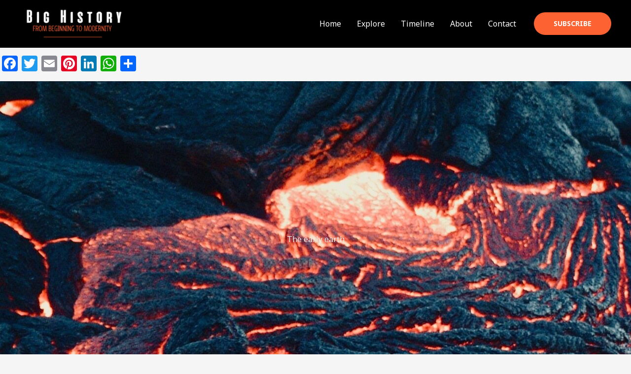

--- FILE ---
content_type: text/html; charset=utf-8
request_url: https://sketchfab.com/models/2887712277aa41fab783bcc096493d85/embed?autostart=1&annotations_visible=1&annotation_cycle=10
body_size: 31308
content:





<!DOCTYPE html>
<html lang="en">

    <head>
        <meta charset="utf-8">
        

        <title>The Solar System - 3D model by singhsatyampratap [2887712] - Sketchfab</title>

        

    
    
    

    <meta property="og:site_name" content="Sketchfab">
    
        <meta property="fb:app_id" content="1418631828415333">
    

    <meta property="twitter:site" content="@sketchfab">
    <meta property="twitter:domain" content="https://sketchfab.com/">


    <meta name="p:domain_verify" content="af528e3df5f766ca012f5e065c7cb812">

    
        <meta property="twitter:card" content="player">
    

    
        
    

    
        <meta property="twitter:title" content="The Solar System - 3D model by singhsatyampratap - Sketchfab">
        <meta property="og:title" content="The Solar System - 3D model by singhsatyampratap - Sketchfab">
    

    
        <meta property="og:type" content="video.other">
    

    
        <meta property="twitter:description" content="A brief summary of Formation of Solar System.

For complete article visit: https://bighistory.in/the-early-earth/

This model was modified from PS1 style low poly Solar System">
        <meta property="og:description" content="A brief summary of Formation of Solar System.

For complete article visit: https://bighistory.in/the-early-earth/

This model was modified from PS1 style low poly Solar System">
    

    
        <meta property="twitter:image" content="https://media.sketchfab.com/models/2887712277aa41fab783bcc096493d85/thumbnails/7d93fdd77b424450a14ed53fb9f0ed04/6bbf82fadd994ef68771d5cd51bfdc77.jpeg">
        <meta property="og:image" content="https://media.sketchfab.com/models/2887712277aa41fab783bcc096493d85/thumbnails/7d93fdd77b424450a14ed53fb9f0ed04/6bbf82fadd994ef68771d5cd51bfdc77.jpeg">
        <meta property="og:image:width" content="1024">
        <meta property="og:image:height" content="768">
    

    
        <link rel="alternate" type="application/json+oembed" href="https://sketchfab.com/oembed?url=https%3A%2F%2Fsketchfab.com%2F3d-models%2Fthe-solar-system-2887712277aa41fab783bcc096493d85" title="The Solar System - 3D model by singhsatyampratap - Sketchfab">
    

    
        <meta property="og:url" content="https://sketchfab.com/models/2887712277aa41fab783bcc096493d85/embed?annotation_cycle=10.0&amp;annotations_visible=1&amp;autostart=1">
        <meta property="og:video:type" content="text/html">
        <meta property="og:video:url" content="https://sketchfab.com/models/2887712277aa41fab783bcc096493d85/embed?annotation_cycle=10.0&amp;annotations_visible=1&amp;autostart=1">
        <meta property="og:video:secure_url" content="https://sketchfab.com/models/2887712277aa41fab783bcc096493d85/embed?annotation_cycle=10.0&amp;annotations_visible=1&amp;autostart=1">
        <meta property="og:video:width" content="800">
        <meta property="og:video:height" content="600">

        <meta name="twitter:player" content="https://sketchfab.com/models/2887712277aa41fab783bcc096493d85/embed?annotation_cycle=10.0&amp;annotations_visible=1&amp;autostart=1">
        <meta name="twitter:player:stream:content_type" content="text/html">
        <meta name="twitter:player:width" content="800">
        <meta name="twitter:player:height" content="600">

    


        

    

    
        <meta name="viewport" content="width=device-width, initial-scale=1.0">
    

    
         <meta name="theme-color" content="#1CAAD9">
    


        

    <meta name="description" content="A brief summary of Formation of Solar System.

For complete article visit: https://bighistory.in/the-early-earth/

This model was modified from PS1 style low poly Solar System">

    
        
            
            
            
            
            
            <link rel="canonical" href="https://sketchfab.com/3d-models/the-solar-system-2887712277aa41fab783bcc096493d85">
        
    
        
    
        
    

    


        

    <meta http-equiv="x-dns-prefetch-control" content="on">

    
        
            <link rel="dns-prefetch" href="https://static.sketchfab.com">
        
            <link rel="dns-prefetch" href="https://media.sketchfab.com">
        
    



        
        
    
        <link rel="preload" crossorigin="anonymous"  href="https://static.sketchfab.com/static/builds/web/dist/c17346d4a0156aa5b6e85910aef36f8a-v2.css" as="style">
        <link rel="stylesheet" crossorigin="anonymous"  href="https://static.sketchfab.com/static/builds/web/dist/c17346d4a0156aa5b6e85910aef36f8a-v2.css" />
    
    
    <script>/**/</script>

        
    <link rel="apple-touch-icon" sizes="180x180" href="https://static.sketchfab.com/static/builds/web/dist/static/assets/images/favicon/e59d7f2ff579bbf9d20771b3d4d8c6a7-v2.png">
    <link rel="icon" type="image/png" sizes="32x32" href="https://static.sketchfab.com/static/builds/web/dist/static/assets/images/favicon/2f53b6d625305dad5f61e53c5b3d8125-v2.png">
    <link rel="icon" type="image/png" sizes="16x16" href="https://static.sketchfab.com/static/builds/web/dist/static/assets/images/favicon/78e139226ad8cbdeabd312db4c051db9-v2.png">
    <link rel="shortcut icon" type="image/png" sizes="192x192" href="https://static.sketchfab.com/static/builds/web/dist/static/assets/images/favicon/23f3318c19afda98ef952231b4b450c7-v2.png">
    <link rel="mask-icon" href="https://static.sketchfab.com/static/builds/web/dist/static/assets/images/favicon/c0cf7f7fd54262d82d0319488e936800-v2.svg" color="#5bbad5">
    <meta name="msapplication-TileColor" content="#2b5797">
    <meta name="theme-color" content="#ffffff">


    </head>

    <body class="page-embed">
        
        
    
    
    <div class="dom-data-container" style="display:none;" id="js-dom-data-webpack-public-path"><!--https://static.sketchfab.com/static/builds/web/dist/--></div>

    
    
    <div class="dom-data-container" style="display:none;" id="js-dom-data-sketchfab-runtime"><!--{"version": "16.95.0", "buildMode": "dist", "staticHost": "https://static.sketchfab.com", "env": "prod", "readOnlyMode": false, "facebookAppId": "1418631828415333", "useSentry": true, "publicPath": "https://static.sketchfab.com/static/builds/web/dist/", "singleDomainPublicPath": "https://sketchfab.com/static/builds/web/dist/", "apple": {"clientId": "com.sketchfab.sketchfab-login", "scopes": ["email", "name"], "callback": "https://sketchfab.com/social/complete/apple-id/"}, "getstream": {"apiKey": "q7jc6dskhpfg", "appId": "24012", "location:": "dublin"}, "paypal": {"clientId": "AftiRr46AHDq3zcm1Sp8t9ZXbIOXrsq_9Z1ueU_18QAWn9PUrUQ2O-MkYl0RviauC5cVoNTGPfqq5vQ9", "environment": "production", "subscrUrl": "https://www.paypal.com/cgi-bin/webscr"}, "routes": {}, "userPasswordMinLength": 10, "hosts": {"discord": "https://discord.gg/VzNxX6D", "communityBlog": "https://sketchfab.com/blogs/community", "enterpriseBlog": "https://sketchfab.com/blogs/enterprise", "fab": "https://www.fab.com"}, "reportContentUrl": "https://safety.epicgames.com/policies/reporting-misconduct/submit-report", "sentryDSN": "https://ba5fe81e595a4e73a5e37be93623537d@sentry.io/132069"}--></div>



        
        

    
    
        
        
        
            
        
    
        
        
        
            
        
    
        
        
        
            
        
    
        
        
        
            
        
    
        
        
        
            
        
    
        
        
        
            
        
    
        
        
        
            
        
    
        
        
        
            
        
    
        
        
        
            
        
    
        
        
        
            
        
    
        
        
        
            
        
    
        
        
        
    
    

    
    <div class="dom-data-container" style="display:none;" id="js-dom-data-prefetched-data"><!--{&#34;/i/users/me&#34;:{&#34;isAnonymous&#34;: true, &#34;features&#34;: [&#34;ff_analytics_package&#34;, &#34;ff_validate_forbidden_words&#34;, &#34;ff_epic_age_gating&#34;, &#34;ff_run_log_parsing_moulinette&#34;, &#34;ff_process_texture_with_protection&#34;, &#34;ff_editor_console&#34;, &#34;ff_elasticsearch_browse&#34;, &#34;ff_display_inspector_watermarking&#34;, &#34;ff_new_downloads_list&#34;, &#34;ff_useonevieweratatime&#34;, &#34;ff_collection_thumbnails&#34;, &#34;ff_ue_plugin&#34;, &#34;ff_sib_templates&#34;, &#34;ff_process_model_with_protection&#34;, &#34;ff_glb_archive&#34;, &#34;ff_backfill_from_replica&#34;, &#34;ff_debug_deleted_modelversion&#34;, &#34;ff_onetrust&#34;, &#34;ff_elasticsearch_other&#34;, &#34;ff_disable_comments&#34;, &#34;ff_react_model_page_popup&#34;, &#34;ff_paypal_shipping_address&#34;, &#34;ff_noai&#34;, &#34;ff_eg_analytics&#34;, &#34;ff_fab_public_release&#34;, &#34;ff_display_texture_with_protection&#34;, &#34;ff_newsfeed_v2&#34;, &#34;ff_emporium_sns&#34;, &#34;ff_eg_log_events&#34;, &#34;ff_data_handling&#34;, &#34;ff_org_project_lead&#34;, &#34;ff_free_license&#34;, &#34;ff_cache_population_sync&#34;, &#34;ff_artstation_pro_offer&#34;, &#34;ff_plan_renewal_email_monthly&#34;, &#34;ff_epic_only_auth_new_users&#34;, &#34;ff_report_flow&#34;, &#34;ff_epic_auth_lockdown&#34;, &#34;ff_pre_fab_ai_release&#34;, &#34;ff_settings_notifications&#34;, &#34;ff_promotional_content&#34;, &#34;ff_fab_migration_view&#34;, &#34;ff_dsa_sanction_email&#34;, &#34;ff_diplay_model_with_protection&#34;, &#34;ff_protection_use_derived_bytecode&#34;], &#34;allowsRestricted&#34;: false},&#34;/i/categories&#34;:{&#34;results&#34;: [{&#34;uid&#34;: &#34;ed9e048550b2478eb1ab2faaba192832&#34;, &#34;name&#34;: &#34;Animals &amp; Pets&#34;, &#34;slug&#34;: &#34;animals-pets&#34;}, {&#34;uid&#34;: &#34;f825c721edb541dbbc8cd210123616c7&#34;, &#34;name&#34;: &#34;Architecture&#34;, &#34;slug&#34;: &#34;architecture&#34;}, {&#34;uid&#34;: &#34;e56c5de1e9344241909de76c5886f551&#34;, &#34;name&#34;: &#34;Art &amp; Abstract&#34;, &#34;slug&#34;: &#34;art-abstract&#34;}, {&#34;uid&#34;: &#34;22a2f677efad4d7bbca5ad45f9b5868e&#34;, &#34;name&#34;: &#34;Cars &amp; Vehicles&#34;, &#34;slug&#34;: &#34;cars-vehicles&#34;}, {&#34;uid&#34;: &#34;2d643ff5ed03405b9c34ecdffff9d8d8&#34;, &#34;name&#34;: &#34;Characters &amp; Creatures&#34;, &#34;slug&#34;: &#34;characters-creatures&#34;}, {&#34;uid&#34;: &#34;86f23935367b4a1f9647c8a20e03d716&#34;, &#34;name&#34;: &#34;Cultural Heritage &amp; History&#34;, &#34;slug&#34;: &#34;cultural-heritage-history&#34;}, {&#34;uid&#34;: &#34;d7cebaeca8604ebab1480e413404b679&#34;, &#34;name&#34;: &#34;Electronics &amp; Gadgets&#34;, &#34;slug&#34;: &#34;electronics-gadgets&#34;}, {&#34;uid&#34;: &#34;81bfbbfa2c9b4f218eed8609e3cf7aa6&#34;, &#34;name&#34;: &#34;Fashion &amp; Style&#34;, &#34;slug&#34;: &#34;fashion-style&#34;}, {&#34;uid&#34;: &#34;b3631aefd82b4eeba37aa5fc0b73b05a&#34;, &#34;name&#34;: &#34;Food &amp; Drink&#34;, &#34;slug&#34;: &#34;food-drink&#34;}, {&#34;uid&#34;: &#34;606f202e5a3c4e62bf9aab1cd9f63e1b&#34;, &#34;name&#34;: &#34;Furniture &amp; Home&#34;, &#34;slug&#34;: &#34;furniture-home&#34;}, {&#34;uid&#34;: &#34;357487fbb30a44ee8a0adf9b24829919&#34;, &#34;name&#34;: &#34;Music&#34;, &#34;slug&#34;: &#34;music&#34;}, {&#34;uid&#34;: &#34;1a99e2b67fc84de0b3ea0d3925208a04&#34;, &#34;name&#34;: &#34;Nature &amp; Plants&#34;, &#34;slug&#34;: &#34;nature-plants&#34;}, {&#34;uid&#34;: &#34;34edc263260f43e693ed527495b6d9a4&#34;, &#34;name&#34;: &#34;News &amp; Politics&#34;, &#34;slug&#34;: &#34;news-politics&#34;}, {&#34;uid&#34;: &#34;93e6d27da62149c6b963039835f45997&#34;, &#34;name&#34;: &#34;People&#34;, &#34;slug&#34;: &#34;people&#34;}, {&#34;uid&#34;: &#34;c51b29706d4e4e93a82e5eea7cbe6f91&#34;, &#34;name&#34;: &#34;Places &amp; Travel&#34;, &#34;slug&#34;: &#34;places-travel&#34;}, {&#34;uid&#34;: &#34;17d20ca7b35243d4a45171838b50704c&#34;, &#34;name&#34;: &#34;Science &amp; Technology&#34;, &#34;slug&#34;: &#34;science-technology&#34;}, {&#34;uid&#34;: &#34;ac8a0065d9e34fca8a3ffa9c6db39bff&#34;, &#34;name&#34;: &#34;Sports &amp; Fitness&#34;, &#34;slug&#34;: &#34;sports-fitness&#34;}, {&#34;uid&#34;: &#34;3badf36bd9f549bdba295334d75e04d3&#34;, &#34;name&#34;: &#34;Weapons &amp; Military&#34;, &#34;slug&#34;: &#34;weapons-military&#34;}], &#34;count&#34;: 18},&#34;displayStatus&#34;:&#34;ok&#34;,&#34;/i/models/2887712277aa41fab783bcc096493d85&#34;:{&#34;uid&#34;: &#34;2887712277aa41fab783bcc096493d85&#34;, &#34;user&#34;: {&#34;account&#34;: &#34;basic&#34;, &#34;avatars&#34;: {&#34;uid&#34;: &#34;51af6a870cce449eb75b0345feebaebb&#34;, &#34;images&#34;: [{&#34;width&#34;: 90, &#34;height&#34;: 90, &#34;size&#34;: 5719, &#34;url&#34;: &#34;https://media.sketchfab.com/avatars/51af6a870cce449eb75b0345feebaebb/2ef0f894055b4bb69123b2a27fa2d379.jpeg&#34;}, {&#34;width&#34;: 100, &#34;height&#34;: 100, &#34;size&#34;: 6496, &#34;url&#34;: &#34;https://media.sketchfab.com/avatars/51af6a870cce449eb75b0345feebaebb/ab11eedf96374486acb544f71a23b165.jpeg&#34;}, {&#34;width&#34;: 32, &#34;height&#34;: 32, &#34;size&#34;: 1359, &#34;url&#34;: &#34;https://media.sketchfab.com/avatars/51af6a870cce449eb75b0345feebaebb/35f6f9b6c9a14a548ce472582d8a9bb5.jpeg&#34;}, {&#34;width&#34;: 48, &#34;height&#34;: 48, &#34;size&#34;: 2584, &#34;url&#34;: &#34;https://media.sketchfab.com/avatars/51af6a870cce449eb75b0345feebaebb/a8072a51447c4d41ab177b357111b420.jpeg&#34;}]}, &#34;displayName&#34;: &#34;singhsatyampratap&#34;, &#34;isAiRestricted&#34;: false, &#34;traderSettings&#34;: {&#34;isTrader&#34;: null, &#34;isVerifiedTrader&#34;: false}, &#34;planDetail&#34;: null, &#34;profileUrl&#34;: &#34;https://sketchfab.com/singhsatyampratap&#34;, &#34;uid&#34;: &#34;aac662d574de4e748b9bffac50e1e768&#34;, &#34;username&#34;: &#34;singhsatyampratap&#34;}, &#34;name&#34;: &#34;The Solar System&#34;, &#34;description&#34;: &#34;A brief summary of Formation of Solar System.\n\nFor complete article visit: https://bighistory.in/the-early-earth/\n\nThis model was modified from [PS1 style low poly Solar System](https://sketchfab.com/3d-models/ps1-style-low-poly-solar-system-dfe2ee653e4e49d199b5b990512fa88f)&#34;, &#34;thumbnails&#34;: {&#34;uid&#34;: &#34;7d93fdd77b424450a14ed53fb9f0ed04&#34;, &#34;images&#34;: [{&#34;uid&#34;: &#34;af5f8b8132b84f699e9f04f67ed9c821&#34;, &#34;width&#34;: 1920, &#34;height&#34;: 1080, &#34;size&#34;: 86769, &#34;url&#34;: &#34;https://media.sketchfab.com/models/2887712277aa41fab783bcc096493d85/thumbnails/7d93fdd77b424450a14ed53fb9f0ed04/2c56b0b4f1b64a369d295697fad9d45f.jpeg&#34;}, {&#34;uid&#34;: &#34;523794ae50f44f02b02f2c8fbecd2f98&#34;, &#34;width&#34;: 1024, &#34;height&#34;: 576, &#34;size&#34;: 30519, &#34;url&#34;: &#34;https://media.sketchfab.com/models/2887712277aa41fab783bcc096493d85/thumbnails/7d93fdd77b424450a14ed53fb9f0ed04/d7c7266ec28b44769a0a28824de8c9bd.jpeg&#34;}, {&#34;uid&#34;: &#34;c6a6855fabd14279bdd515518471c59d&#34;, &#34;width&#34;: 720, &#34;height&#34;: 405, &#34;size&#34;: 18072, &#34;url&#34;: &#34;https://media.sketchfab.com/models/2887712277aa41fab783bcc096493d85/thumbnails/7d93fdd77b424450a14ed53fb9f0ed04/6bbf82fadd994ef68771d5cd51bfdc77.jpeg&#34;}, {&#34;uid&#34;: &#34;e0be5e2a18d14afbb75bb62165dfad01&#34;, &#34;width&#34;: 256, &#34;height&#34;: 144, &#34;size&#34;: 4083, &#34;url&#34;: &#34;https://media.sketchfab.com/models/2887712277aa41fab783bcc096493d85/thumbnails/7d93fdd77b424450a14ed53fb9f0ed04/c58199781bb2445bb6ca101d032578e0.jpeg&#34;}, {&#34;uid&#34;: &#34;9b0307c8507e465b8ac1f0ff39cebd8e&#34;, &#34;width&#34;: 64, &#34;height&#34;: 36, &#34;size&#34;: 1132, &#34;url&#34;: &#34;https://media.sketchfab.com/models/2887712277aa41fab783bcc096493d85/thumbnails/7d93fdd77b424450a14ed53fb9f0ed04/0a607105e5df46079a9a2b36b5ddaed1.jpeg&#34;}]}, &#34;viewCount&#34;: 9243, &#34;likeCount&#34;: 5, &#34;animationCount&#34;: 1, &#34;vertexCount&#34;: 13312, &#34;faceCount&#34;: 25504, &#34;staffpickedAt&#34;: null, &#34;publishedAt&#34;: &#34;2023-01-05T06:13:31.967371&#34;, &#34;viewerUrl&#34;: &#34;https://sketchfab.com/3d-models/the-solar-system-2887712277aa41fab783bcc096493d85&#34;, &#34;embedUrl&#34;: &#34;https://sketchfab.com/models/2887712277aa41fab783bcc096493d85/embed&#34;, &#34;editorUrl&#34;: &#34;https://sketchfab.com/models/2887712277aa41fab783bcc096493d85/edit&#34;, &#34;license&#34;: null, &#34;isPublished&#34;: true, &#34;downloadType&#34;: &#34;no&#34;, &#34;isInspectable&#34;: false, &#34;isDeleted&#34;: false, &#34;processingStatus&#34;: 2, &#34;processedAt&#34;: &#34;2023-01-04T14:48:57.978256&#34;, &#34;status&#34;: {&#34;processing&#34;: &#34;SUCCEEDED&#34;}, &#34;isRestricted&#34;: false, &#34;files&#34;: [{&#34;uid&#34;: &#34;0eb5bd45ecd54c0d8699a6600399a385&#34;, &#34;flag&#34;: 0, &#34;osgjsUrl&#34;: &#34;https://media.sketchfab.com/models/2887712277aa41fab783bcc096493d85/451dbe99857e438f9126ab1e2b930515/files/0eb5bd45ecd54c0d8699a6600399a385/file.binz&#34;, &#34;modelSize&#34;: 214124, &#34;osgjsSize&#34;: 30830, &#34;wireframeSize&#34;: 84804, &#34;p&#34;: [{&#34;v&#34;: 1, &#34;b&#34;: &#34;vJ7rXEASrWd/64ZF1ratM/Q8jjBkO1qtY9h+MfBeMXfu/UUxMq97bFzNLWvf+lZDWHjtMrFxfi6y\ncmBS5ksa1HpvKaVMATIALwAvAOp0iws3HW/YYjJW5zYO6wGjOayMi46sLmD7N9Qlfmf2Gk42Cc3g\nCQFog45HpVc2PEY6WstkO9MgfBRk5yf5LC+5VtLc4aUEvI6KV6roox1hG1ldbtjGzZgdyq5Ea7HZ\nijbM/ZNcqJYP6Af98zEtpYKjTqlgxb8hXcp0Thyd6Zw68v3rQmf8Q7D2TS9qrRRQB/kAqfFSc+Jy\nhcvzAxcS34kIrDCqSfEyU5MEr3S8wVUHsllhS1qM6k2PoH+NCBco0Cao0R1wBlVuNYFkEY0VACHi\n0ATunTzaGXc6ggE0qSYl/HEbQwifG0cqld+K486BMQ==&#34;, &#34;d&#34;: true}]}], &#34;options&#34;: {&#34;scene&#34;: {&#34;postProcess&#34;: {&#34;dof&#34;: {&#34;enable&#34;: false, &#34;blurFar&#34;: 0.5, &#34;blurNear&#34;: 0.5, &#34;focusPoint&#34;: [0, 0, 0]}, &#34;ssr&#34;: {&#34;enable&#34;: false, &#34;factor&#34;: 1}, &#34;taa&#34;: {&#34;enable&#34;: true, &#34;transparent&#34;: true}, &#34;ssao&#34;: {&#34;bias&#34;: 7.4421019547920935, &#34;enable&#34;: false, &#34;radius&#34;: 37.21050977396047, &#34;intensity&#34;: 0.5}, &#34;bloom&#34;: {&#34;enable&#34;: true, &#34;factor&#34;: 0.39933444259567386, &#34;radius&#34;: 0.5213533000554631, &#34;threshold&#34;: 0}, &#34;grain&#34;: {&#34;enable&#34;: false, &#34;factor&#34;: 0.15, &#34;animated&#34;: false}, &#34;enable&#34;: true, &#34;sharpen&#34;: {&#34;enable&#34;: false, &#34;factor&#34;: 0.2}, &#34;vignette&#34;: {&#34;amount&#34;: 0.475, &#34;enable&#34;: false, &#34;hardness&#34;: 0.725}, &#34;toneMapping&#34;: {&#34;enable&#34;: false, &#34;method&#34;: &#34;default&#34;, &#34;contrast&#34;: 0, &#34;exposure&#34;: 1, &#34;brightness&#34;: 0, &#34;saturation&#34;: 1}, &#34;colorBalance&#34;: {&#34;low&#34;: [0, 0, 0], &#34;mid&#34;: [0, 0, 0], &#34;high&#34;: [0, 0, 0], &#34;enable&#34;: false}, &#34;chromaticAberration&#34;: {&#34;enable&#34;: false, &#34;factor&#34;: 0.05}}, &#34;sssProfiles&#34;: [{&#34;falloff&#34;: [1, 0.37, 0.3], &#34;strength&#34;: [0.48, 0.41, 0.28]}, {&#34;falloff&#34;: [0.5, 0.67, 0.6], &#34;strength&#34;: [0.38, 0.61, 0.68]}, {&#34;falloff&#34;: [0.7, 0.77, 0.3], &#34;strength&#34;: [0.88, 0.61, 0.28]}]}, &#34;lighting&#34;: {&#34;enable&#34;: false, &#34;lights&#34;: [{&#34;type&#34;: &#34;DIRECTION&#34;, &#34;angle&#34;: 45, &#34;color&#34;: [0.7806122448979592, 0.7985214493960848, 1], &#34;enable&#34;: true, &#34;ground&#34;: [0.3, 0.2, 0.2], &#34;matrix&#34;: [-0.9815804500275482, 0.1909922167095499, -0.004668327333101102, 0, 0.13548347102422797, 0.7131126062169096, 0.6878332937084056, 0, 0.13469984856318096, 0.6745312327912614, -0.7258536813891331, 0, 728.3810498851468, 798.1278605758007, -438.7834423424713, 1], &#34;falloff&#34;: 1.752120432608664e-06, &#34;hardness&#34;: 0.5, &#34;intensity&#34;: 0.96, &#34;shadowBias&#34;: 0.005, &#34;castShadows&#34;: false, &#34;intensityGround&#34;: 1, &#34;attachedToCamera&#34;: false}, {&#34;type&#34;: &#34;DIRECTION&#34;, &#34;angle&#34;: 45, &#34;color&#34;: [1, 0.8783319450229073, 0.7091836734693877], &#34;enable&#34;: true, &#34;ground&#34;: [0.3, 0.2, 0.2], &#34;matrix&#34;: [0.7755211495104662, -0.0666602860002539, 0.6277924441503967, 0, 0.2690483737361956, 0.9344846523281437, -0.233133882464682, 0, -0.5711216326246741, 0.3497067926613838, 0.7426474533145686, 0, -112.06621809603507, 411.3476044390312, 1309.814184088381, 1], &#34;falloff&#34;: 1.752120432608664e-06, &#34;hardness&#34;: 0.5, &#34;intensity&#34;: 1, &#34;shadowBias&#34;: 0.005, &#34;castShadows&#34;: false, &#34;intensityGround&#34;: 1, &#34;attachedToCamera&#34;: false}, {&#34;type&#34;: &#34;DIRECTION&#34;, &#34;angle&#34;: 45, &#34;color&#34;: [0.423469387755102, 0.7352665556018328, 1], &#34;enable&#34;: true, &#34;ground&#34;: [0.9642857142857143, 0.6484128636877489, 0.2607507288629738], &#34;matrix&#34;: [0.6903299131022926, -0.7076363669144057, -0.15064986988498263, 0, -0.011089698239978026, 0.19785137301620165, -0.9801692980238416, 0, 0.7234097246160907, 0.6783108479272498, 0.12873524736872857, 0, 1429.37927698575, 802.6283855665049, 578.8066276179388, 1], &#34;falloff&#34;: 1.752120432608664e-06, &#34;hardness&#34;: 0.5, &#34;intensity&#34;: 0.12, &#34;shadowBias&#34;: 0.005, &#34;castShadows&#34;: false, &#34;intensityGround&#34;: 0.06, &#34;attachedToCamera&#34;: false}]}, &#34;shading&#34;: {&#34;type&#34;: &#34;lit&#34;, &#34;renderer&#34;: &#34;pbr&#34;, &#34;pointSize&#34;: 2, &#34;vertexColor&#34;: {&#34;enable&#34;: false, &#34;useAlpha&#34;: false, &#34;colorSpace&#34;: &#34;srgb&#34;}}, &#34;orientation&#34;: {&#34;matrix&#34;: [1, 0, 0, 0, 0, 1, 0, 0, 0, 0, 1, 0, 0, 0, 0, 1]}, &#34;camera&#34;: {&#34;up&#34;: 1.555089, &#34;fov&#34;: 45, &#34;down&#34;: -1.555089, &#34;left&#34;: -3.141593, &#34;right&#34;: 3.141593, &#34;target&#34;: [578.4495373173519, 71.59370130937276, 120.65478983657587], &#34;zoomIn&#34;: 0, &#34;zoomOut&#34;: 200936.75277938653, &#34;position&#34;: [-318.2373844241482, -489.3038928837338, -34.85241126621443], &#34;nearFarRatio&#34;: 0.005, &#34;usePanConstraints&#34;: true, &#34;useYawConstraints&#34;: false, &#34;useZoomConstraints&#34;: false, &#34;usePitchConstraints&#34;: false, &#34;useCameraConstraints&#34;: false}, &#34;wireframe&#34;: {&#34;color&#34;: &#34;000000FF&#34;, &#34;enable&#34;: false}, &#34;materials&#34;: {&#34;updatedAt&#34;: 16728446204, &#34;0b281a09-6868-4636-90f2-bcd5faabfd56&#34;: {&#34;id&#34;: &#34;0b281a09-6868-4636-90f2-bcd5faabfd56&#34;, &#34;name&#34;: &#34;ceres&#34;, &#34;version&#34;: 3, &#34;channels&#34;: {&#34;AOPBR&#34;: {&#34;enable&#34;: false, &#34;factor&#34;: 1, &#34;occludeSpecular&#34;: true}, &#34;Sheen&#34;: {&#34;enable&#34;: false, &#34;factor&#34;: 1, &#34;colorFactor&#34;: [1, 1, 1]}, &#34;Matcap&#34;: {&#34;color&#34;: [1, 1, 1], &#34;enable&#34;: true, &#34;factor&#34;: 1, &#34;texture&#34;: {&#34;uid&#34;: &#34;35c4d334eded44d8a657f390954a32dd&#34;, &#34;wrapS&#34;: &#34;REPEAT&#34;, &#34;wrapT&#34;: &#34;REPEAT&#34;, &#34;magFilter&#34;: &#34;LINEAR&#34;, &#34;minFilter&#34;: &#34;LINEAR_MIPMAP_LINEAR&#34;, &#34;texCoordUnit&#34;: 1, &#34;textureTarget&#34;: &#34;TEXTURE_2D&#34;, &#34;internalFormat&#34;: &#34;RGB&#34;}, &#34;curvature&#34;: 0, &#34;UVTransforms&#34;: {&#34;scale&#34;: [1, 1], &#34;offset&#34;: [0, 0], &#34;rotation&#34;: 0}}, &#34;BumpMap&#34;: {&#34;enable&#34;: false, &#34;factor&#34;: 1}, &#34;Opacity&#34;: {&#34;ior&#34;: 1.05, &#34;type&#34;: &#34;alphaBlend&#34;, &#34;enable&#34;: false, &#34;factor&#34;: 1, &#34;invert&#34;: false, &#34;thinLayer&#34;: false, &#34;useAlbedoTint&#34;: false, &#34;refractionColor&#34;: [1, 1, 1], &#34;roughnessFactor&#34;: 0, &#34;useNormalOffset&#34;: false, &#34;useMicrosurfaceTexture&#34;: true}, &#34;AlbedoPBR&#34;: {&#34;enable&#34;: true, &#34;factor&#34;: 1, &#34;texture&#34;: {&#34;uid&#34;: &#34;fa78a113efba4994843d11c6eb8a25dc&#34;, &#34;wrapS&#34;: &#34;REPEAT&#34;, &#34;wrapT&#34;: &#34;REPEAT&#34;, &#34;magFilter&#34;: &#34;LINEAR&#34;, &#34;minFilter&#34;: &#34;LINEAR_MIPMAP_LINEAR&#34;, &#34;texCoordUnit&#34;: 1, &#34;textureTarget&#34;: &#34;TEXTURE_2D&#34;, &#34;internalFormat&#34;: &#34;RGB&#34;}, &#34;UVTransforms&#34;: {&#34;scale&#34;: [1, 1], &#34;offset&#34;: [0, 0], &#34;rotation&#34;: 0}}, &#34;AlphaMask&#34;: {&#34;enable&#34;: false, &#34;factor&#34;: 1, &#34;invert&#34;: false}, &#34;CavityPBR&#34;: {&#34;enable&#34;: false, &#34;factor&#34;: 1}, &#34;ClearCoat&#34;: {&#34;tint&#34;: [0.914, 0.914, 0.914], &#34;enable&#34;: false, &#34;factor&#34;: 1, &#34;thickness&#34;: 5, &#34;reflectivity&#34;: 0}, &#34;EmitColor&#34;: {&#34;type&#34;: &#34;additive&#34;, &#34;color&#34;: [0, 0, 0], &#34;enable&#34;: true, &#34;factor&#34;: 1}, &#34;NormalMap&#34;: {&#34;flipY&#34;: false, &#34;enable&#34;: false, &#34;factor&#34;: 1}, &#34;Anisotropy&#34;: {&#34;enable&#34;: false, &#34;factor&#34;: 1, &#34;flipXY&#34;: true, &#34;direction&#34;: 0}, &#34;DiffusePBR&#34;: {&#34;enable&#34;: false, &#34;factor&#34;: 1, &#34;texture&#34;: {&#34;uid&#34;: &#34;fa78a113efba4994843d11c6eb8a25dc&#34;, &#34;wrapS&#34;: &#34;REPEAT&#34;, &#34;wrapT&#34;: &#34;REPEAT&#34;, &#34;magFilter&#34;: &#34;LINEAR&#34;, &#34;minFilter&#34;: &#34;LINEAR_MIPMAP_LINEAR&#34;, &#34;texCoordUnit&#34;: 1, &#34;textureTarget&#34;: &#34;TEXTURE_2D&#34;, &#34;internalFormat&#34;: &#34;RGB&#34;}, &#34;UVTransforms&#34;: {&#34;scale&#34;: [1, 1], &#34;offset&#34;: [0, 0], &#34;rotation&#34;: 0}}, &#34;SpecularF0&#34;: {&#34;enable&#34;: true, &#34;factor&#34;: 0.5}, &#34;SpecularPBR&#34;: {&#34;color&#34;: [1, 1, 1], &#34;enable&#34;: false, &#34;factor&#34;: 0.05}, &#34;DiffuseColor&#34;: {&#34;enable&#34;: true, &#34;factor&#34;: 1, &#34;texture&#34;: {&#34;uid&#34;: &#34;fa78a113efba4994843d11c6eb8a25dc&#34;, &#34;wrapS&#34;: &#34;REPEAT&#34;, &#34;wrapT&#34;: &#34;REPEAT&#34;, &#34;magFilter&#34;: &#34;LINEAR&#34;, &#34;minFilter&#34;: &#34;LINEAR_MIPMAP_LINEAR&#34;, &#34;texCoordUnit&#34;: 1, &#34;textureTarget&#34;: &#34;TEXTURE_2D&#34;, &#34;internalFormat&#34;: &#34;RGB&#34;}, &#34;UVTransforms&#34;: {&#34;scale&#34;: [1, 1], &#34;offset&#34;: [0, 0], &#34;rotation&#34;: 0}}, &#34;Displacement&#34;: {&#34;enable&#34;: false, &#34;factor&#34;: 0}, &#34;MetalnessPBR&#34;: {&#34;enable&#34;: true, &#34;factor&#34;: 0}, &#34;RoughnessPBR&#34;: {&#34;enable&#34;: true, &#34;factor&#34;: 1}, &#34;GlossinessPBR&#34;: {&#34;enable&#34;: false, &#34;factor&#34;: 0.4}, &#34;SpecularColor&#34;: {&#34;color&#34;: [0.5, 0.5, 0.5], &#34;enable&#34;: true, &#34;factor&#34;: 0}, &#34;SheenRoughness&#34;: {&#34;enable&#34;: false, &#34;factor&#34;: 1}, &#34;DiffuseIntensity&#34;: {&#34;color&#34;: [1, 1, 1], &#34;enable&#34;: true, &#34;factor&#34;: 1}, &#34;SpecularHardness&#34;: {&#34;enable&#34;: true, &#34;factor&#34;: 12.5}, &#34;ClearCoatNormalMap&#34;: {&#34;flipY&#34;: true, &#34;enable&#34;: true, &#34;factor&#34;: 1}, &#34;ClearCoatRoughness&#34;: {&#34;enable&#34;: true, &#34;factor&#34;: 0.04}, &#34;SubsurfaceScattering&#34;: {&#34;enable&#34;: false, &#34;factor&#34;: 74.42101954792093, &#34;profile&#34;: 1}, &#34;SubsurfaceTranslucency&#34;: {&#34;color&#34;: [1, 0.36999999999999983, 0.2999999999999998], &#34;enable&#34;: false, &#34;factor&#34;: 1, &#34;thicknessFactor&#34;: 74.42101954792093}}, &#34;cullFace&#34;: &#34;DISABLE&#34;, &#34;shadeless&#34;: false, &#34;reflection&#34;: 0.1, &#34;stateSetID&#34;: 1}, &#34;3d8ebba2-b0c2-413c-aef2-a9f4642eb3a4&#34;: {&#34;id&#34;: &#34;3d8ebba2-b0c2-413c-aef2-a9f4642eb3a4&#34;, &#34;name&#34;: &#34;saturn_ring&#34;, &#34;version&#34;: 3, &#34;channels&#34;: {&#34;AOPBR&#34;: {&#34;enable&#34;: false, &#34;factor&#34;: 1, &#34;occludeSpecular&#34;: true}, &#34;Sheen&#34;: {&#34;enable&#34;: false, &#34;factor&#34;: 1, &#34;colorFactor&#34;: [1, 1, 1]}, &#34;Matcap&#34;: {&#34;color&#34;: [1, 1, 1], &#34;enable&#34;: true, &#34;factor&#34;: 1, &#34;texture&#34;: {&#34;uid&#34;: &#34;35c4d334eded44d8a657f390954a32dd&#34;, &#34;wrapS&#34;: &#34;REPEAT&#34;, &#34;wrapT&#34;: &#34;REPEAT&#34;, &#34;magFilter&#34;: &#34;LINEAR&#34;, &#34;minFilter&#34;: &#34;LINEAR_MIPMAP_LINEAR&#34;, &#34;texCoordUnit&#34;: 1, &#34;textureTarget&#34;: &#34;TEXTURE_2D&#34;, &#34;internalFormat&#34;: &#34;RGB&#34;}, &#34;curvature&#34;: 0, &#34;UVTransforms&#34;: {&#34;scale&#34;: [1, 1], &#34;offset&#34;: [0, 0], &#34;rotation&#34;: 0}}, &#34;BumpMap&#34;: {&#34;enable&#34;: false, &#34;factor&#34;: 1}, &#34;Opacity&#34;: {&#34;ior&#34;: 1.05, &#34;type&#34;: &#34;alphaBlend&#34;, &#34;enable&#34;: false, &#34;factor&#34;: 1, &#34;invert&#34;: false, &#34;thinLayer&#34;: false, &#34;useAlbedoTint&#34;: false, &#34;refractionColor&#34;: [1, 1, 1], &#34;roughnessFactor&#34;: 0, &#34;useNormalOffset&#34;: false, &#34;useMicrosurfaceTexture&#34;: true}, &#34;AlbedoPBR&#34;: {&#34;enable&#34;: true, &#34;factor&#34;: 1, &#34;texture&#34;: {&#34;uid&#34;: &#34;d5f894bbf63a496d9d2b22585435b6dc&#34;, &#34;wrapS&#34;: &#34;REPEAT&#34;, &#34;wrapT&#34;: &#34;REPEAT&#34;, &#34;magFilter&#34;: &#34;LINEAR&#34;, &#34;minFilter&#34;: &#34;LINEAR_MIPMAP_LINEAR&#34;, &#34;texCoordUnit&#34;: 1, &#34;textureTarget&#34;: &#34;TEXTURE_2D&#34;, &#34;internalFormat&#34;: &#34;RGB&#34;}}, &#34;AlphaMask&#34;: {&#34;enable&#34;: false, &#34;factor&#34;: 1, &#34;invert&#34;: false}, &#34;CavityPBR&#34;: {&#34;enable&#34;: false, &#34;factor&#34;: 1}, &#34;ClearCoat&#34;: {&#34;tint&#34;: [0.914, 0.914, 0.914], &#34;enable&#34;: false, &#34;factor&#34;: 1, &#34;thickness&#34;: 5, &#34;reflectivity&#34;: 0}, &#34;EmitColor&#34;: {&#34;type&#34;: &#34;additive&#34;, &#34;color&#34;: [0, 0, 0], &#34;enable&#34;: true, &#34;factor&#34;: 1}, &#34;NormalMap&#34;: {&#34;flipY&#34;: false, &#34;enable&#34;: false, &#34;factor&#34;: 1}, &#34;Anisotropy&#34;: {&#34;enable&#34;: false, &#34;factor&#34;: 1, &#34;flipXY&#34;: true, &#34;direction&#34;: 0}, &#34;DiffusePBR&#34;: {&#34;enable&#34;: false, &#34;factor&#34;: 1, &#34;texture&#34;: {&#34;uid&#34;: &#34;d5f894bbf63a496d9d2b22585435b6dc&#34;, &#34;wrapS&#34;: &#34;REPEAT&#34;, &#34;wrapT&#34;: &#34;REPEAT&#34;, &#34;magFilter&#34;: &#34;LINEAR&#34;, &#34;minFilter&#34;: &#34;LINEAR_MIPMAP_LINEAR&#34;, &#34;texCoordUnit&#34;: 1, &#34;textureTarget&#34;: &#34;TEXTURE_2D&#34;, &#34;internalFormat&#34;: &#34;RGB&#34;}}, &#34;SpecularF0&#34;: {&#34;enable&#34;: true, &#34;factor&#34;: 0.5}, &#34;SpecularPBR&#34;: {&#34;color&#34;: [1, 1, 1], &#34;enable&#34;: false, &#34;factor&#34;: 0.05}, &#34;DiffuseColor&#34;: {&#34;enable&#34;: true, &#34;factor&#34;: 1, &#34;texture&#34;: {&#34;uid&#34;: &#34;d5f894bbf63a496d9d2b22585435b6dc&#34;, &#34;wrapS&#34;: &#34;REPEAT&#34;, &#34;wrapT&#34;: &#34;REPEAT&#34;, &#34;magFilter&#34;: &#34;LINEAR&#34;, &#34;minFilter&#34;: &#34;LINEAR_MIPMAP_LINEAR&#34;, &#34;texCoordUnit&#34;: 1, &#34;textureTarget&#34;: &#34;TEXTURE_2D&#34;, &#34;internalFormat&#34;: &#34;RGB&#34;}}, &#34;Displacement&#34;: {&#34;enable&#34;: false, &#34;factor&#34;: 0}, &#34;MetalnessPBR&#34;: {&#34;enable&#34;: true, &#34;factor&#34;: 0}, &#34;RoughnessPBR&#34;: {&#34;enable&#34;: true, &#34;factor&#34;: 1}, &#34;GlossinessPBR&#34;: {&#34;enable&#34;: false, &#34;factor&#34;: 0.4}, &#34;SpecularColor&#34;: {&#34;color&#34;: [0.5, 0.5, 0.5], &#34;enable&#34;: true, &#34;factor&#34;: 0}, &#34;SheenRoughness&#34;: {&#34;enable&#34;: false, &#34;factor&#34;: 1}, &#34;DiffuseIntensity&#34;: {&#34;color&#34;: [1, 1, 1], &#34;enable&#34;: true, &#34;factor&#34;: 1}, &#34;SpecularHardness&#34;: {&#34;enable&#34;: true, &#34;factor&#34;: 12.5}, &#34;ClearCoatNormalMap&#34;: {&#34;flipY&#34;: true, &#34;enable&#34;: true, &#34;factor&#34;: 1}, &#34;ClearCoatRoughness&#34;: {&#34;enable&#34;: true, &#34;factor&#34;: 0.04}, &#34;SubsurfaceScattering&#34;: {&#34;enable&#34;: false, &#34;factor&#34;: 74.42101954792093, &#34;profile&#34;: 1}, &#34;SubsurfaceTranslucency&#34;: {&#34;color&#34;: [1, 0.37, 0.3], &#34;enable&#34;: false, &#34;factor&#34;: 1, &#34;thicknessFactor&#34;: 74.42101954792093}}, &#34;cullFace&#34;: &#34;DISABLE&#34;, &#34;shadeless&#34;: false, &#34;reflection&#34;: 0.1, &#34;stateSetID&#34;: 12}, &#34;3ecadb11-28b4-46c3-bf69-8dc0c6db0018&#34;: {&#34;id&#34;: &#34;3ecadb11-28b4-46c3-bf69-8dc0c6db0018&#34;, &#34;name&#34;: &#34;mercury&#34;, &#34;version&#34;: 3, &#34;channels&#34;: {&#34;AOPBR&#34;: {&#34;enable&#34;: false, &#34;factor&#34;: 1, &#34;occludeSpecular&#34;: true}, &#34;Sheen&#34;: {&#34;enable&#34;: false, &#34;factor&#34;: 1, &#34;colorFactor&#34;: [1, 1, 1]}, &#34;Matcap&#34;: {&#34;color&#34;: [1, 1, 1], &#34;enable&#34;: true, &#34;factor&#34;: 1, &#34;texture&#34;: {&#34;uid&#34;: &#34;35c4d334eded44d8a657f390954a32dd&#34;, &#34;wrapS&#34;: &#34;REPEAT&#34;, &#34;wrapT&#34;: &#34;REPEAT&#34;, &#34;magFilter&#34;: &#34;LINEAR&#34;, &#34;minFilter&#34;: &#34;LINEAR_MIPMAP_LINEAR&#34;, &#34;texCoordUnit&#34;: 1, &#34;textureTarget&#34;: &#34;TEXTURE_2D&#34;, &#34;internalFormat&#34;: &#34;RGB&#34;}, &#34;curvature&#34;: 0, &#34;UVTransforms&#34;: {&#34;scale&#34;: [1, 1], &#34;offset&#34;: [0, 0], &#34;rotation&#34;: 0}}, &#34;BumpMap&#34;: {&#34;enable&#34;: false, &#34;factor&#34;: 1}, &#34;Opacity&#34;: {&#34;ior&#34;: 1.05, &#34;type&#34;: &#34;alphaBlend&#34;, &#34;enable&#34;: false, &#34;factor&#34;: 1, &#34;invert&#34;: false, &#34;thinLayer&#34;: false, &#34;useAlbedoTint&#34;: false, &#34;refractionColor&#34;: [1, 1, 1], &#34;roughnessFactor&#34;: 0, &#34;useNormalOffset&#34;: false, &#34;useMicrosurfaceTexture&#34;: true}, &#34;AlbedoPBR&#34;: {&#34;enable&#34;: true, &#34;factor&#34;: 1, &#34;texture&#34;: {&#34;uid&#34;: &#34;791c318938a54e97b38eea6afea71185&#34;, &#34;wrapS&#34;: &#34;REPEAT&#34;, &#34;wrapT&#34;: &#34;REPEAT&#34;, &#34;magFilter&#34;: &#34;LINEAR&#34;, &#34;minFilter&#34;: &#34;LINEAR_MIPMAP_LINEAR&#34;, &#34;texCoordUnit&#34;: 1, &#34;textureTarget&#34;: &#34;TEXTURE_2D&#34;, &#34;internalFormat&#34;: &#34;RGB&#34;}}, &#34;AlphaMask&#34;: {&#34;enable&#34;: false, &#34;factor&#34;: 1, &#34;invert&#34;: false}, &#34;CavityPBR&#34;: {&#34;enable&#34;: false, &#34;factor&#34;: 1}, &#34;ClearCoat&#34;: {&#34;tint&#34;: [0.914, 0.914, 0.914], &#34;enable&#34;: false, &#34;factor&#34;: 1, &#34;thickness&#34;: 5, &#34;reflectivity&#34;: 0}, &#34;EmitColor&#34;: {&#34;type&#34;: &#34;additive&#34;, &#34;color&#34;: [0, 0, 0], &#34;enable&#34;: true, &#34;factor&#34;: 1}, &#34;NormalMap&#34;: {&#34;flipY&#34;: false, &#34;enable&#34;: false, &#34;factor&#34;: 1}, &#34;Anisotropy&#34;: {&#34;enable&#34;: false, &#34;factor&#34;: 1, &#34;flipXY&#34;: true, &#34;direction&#34;: 0}, &#34;DiffusePBR&#34;: {&#34;enable&#34;: false, &#34;factor&#34;: 1, &#34;texture&#34;: {&#34;uid&#34;: &#34;791c318938a54e97b38eea6afea71185&#34;, &#34;wrapS&#34;: &#34;REPEAT&#34;, &#34;wrapT&#34;: &#34;REPEAT&#34;, &#34;magFilter&#34;: &#34;LINEAR&#34;, &#34;minFilter&#34;: &#34;LINEAR_MIPMAP_LINEAR&#34;, &#34;texCoordUnit&#34;: 1, &#34;textureTarget&#34;: &#34;TEXTURE_2D&#34;, &#34;internalFormat&#34;: &#34;RGB&#34;}}, &#34;SpecularF0&#34;: {&#34;enable&#34;: true, &#34;factor&#34;: 0.5}, &#34;SpecularPBR&#34;: {&#34;color&#34;: [1, 1, 1], &#34;enable&#34;: false, &#34;factor&#34;: 0.05}, &#34;DiffuseColor&#34;: {&#34;enable&#34;: true, &#34;factor&#34;: 1, &#34;texture&#34;: {&#34;uid&#34;: &#34;791c318938a54e97b38eea6afea71185&#34;, &#34;wrapS&#34;: &#34;REPEAT&#34;, &#34;wrapT&#34;: &#34;REPEAT&#34;, &#34;magFilter&#34;: &#34;LINEAR&#34;, &#34;minFilter&#34;: &#34;LINEAR_MIPMAP_LINEAR&#34;, &#34;texCoordUnit&#34;: 1, &#34;textureTarget&#34;: &#34;TEXTURE_2D&#34;, &#34;internalFormat&#34;: &#34;RGB&#34;}}, &#34;Displacement&#34;: {&#34;enable&#34;: false, &#34;factor&#34;: 0}, &#34;MetalnessPBR&#34;: {&#34;enable&#34;: true, &#34;factor&#34;: 0}, &#34;RoughnessPBR&#34;: {&#34;enable&#34;: true, &#34;factor&#34;: 1}, &#34;GlossinessPBR&#34;: {&#34;enable&#34;: false, &#34;factor&#34;: 0.4}, &#34;SpecularColor&#34;: {&#34;color&#34;: [0.5, 0.5, 0.5], &#34;enable&#34;: true, &#34;factor&#34;: 0}, &#34;SheenRoughness&#34;: {&#34;enable&#34;: false, &#34;factor&#34;: 1}, &#34;DiffuseIntensity&#34;: {&#34;color&#34;: [1, 1, 1], &#34;enable&#34;: true, &#34;factor&#34;: 1}, &#34;SpecularHardness&#34;: {&#34;enable&#34;: true, &#34;factor&#34;: 12.5}, &#34;ClearCoatNormalMap&#34;: {&#34;flipY&#34;: true, &#34;enable&#34;: true, &#34;factor&#34;: 1}, &#34;ClearCoatRoughness&#34;: {&#34;enable&#34;: true, &#34;factor&#34;: 0.04}, &#34;SubsurfaceScattering&#34;: {&#34;enable&#34;: false, &#34;factor&#34;: 74.42101954792093, &#34;profile&#34;: 1}, &#34;SubsurfaceTranslucency&#34;: {&#34;color&#34;: [1, 0.37, 0.3], &#34;enable&#34;: false, &#34;factor&#34;: 1, &#34;thicknessFactor&#34;: 74.42101954792093}}, &#34;cullFace&#34;: &#34;DISABLE&#34;, &#34;shadeless&#34;: false, &#34;reflection&#34;: 0.1, &#34;stateSetID&#34;: 9}, &#34;51d6f139-b81b-4779-ab70-f9c8b7840383&#34;: {&#34;id&#34;: &#34;51d6f139-b81b-4779-ab70-f9c8b7840383&#34;, &#34;name&#34;: &#34;makemake&#34;, &#34;version&#34;: 3, &#34;channels&#34;: {&#34;AOPBR&#34;: {&#34;enable&#34;: false, &#34;factor&#34;: 1, &#34;occludeSpecular&#34;: true}, &#34;Sheen&#34;: {&#34;enable&#34;: false, &#34;factor&#34;: 1, &#34;colorFactor&#34;: [1, 1, 1]}, &#34;Matcap&#34;: {&#34;color&#34;: [1, 1, 1], &#34;enable&#34;: true, &#34;factor&#34;: 1, &#34;texture&#34;: {&#34;uid&#34;: &#34;35c4d334eded44d8a657f390954a32dd&#34;, &#34;wrapS&#34;: &#34;REPEAT&#34;, &#34;wrapT&#34;: &#34;REPEAT&#34;, &#34;magFilter&#34;: &#34;LINEAR&#34;, &#34;minFilter&#34;: &#34;LINEAR_MIPMAP_LINEAR&#34;, &#34;texCoordUnit&#34;: 1, &#34;textureTarget&#34;: &#34;TEXTURE_2D&#34;, &#34;internalFormat&#34;: &#34;RGB&#34;}, &#34;curvature&#34;: 0, &#34;UVTransforms&#34;: {&#34;scale&#34;: [1, 1], &#34;offset&#34;: [0, 0], &#34;rotation&#34;: 0}}, &#34;BumpMap&#34;: {&#34;enable&#34;: false, &#34;factor&#34;: 1}, &#34;Opacity&#34;: {&#34;ior&#34;: 1.05, &#34;type&#34;: &#34;alphaBlend&#34;, &#34;enable&#34;: false, &#34;factor&#34;: 1, &#34;invert&#34;: false, &#34;thinLayer&#34;: false, &#34;useAlbedoTint&#34;: false, &#34;refractionColor&#34;: [1, 1, 1], &#34;roughnessFactor&#34;: 0, &#34;useNormalOffset&#34;: false, &#34;useMicrosurfaceTexture&#34;: true}, &#34;AlbedoPBR&#34;: {&#34;enable&#34;: true, &#34;factor&#34;: 1, &#34;texture&#34;: {&#34;uid&#34;: &#34;249c0108892b4d0b87e7253efc81bf0a&#34;, &#34;wrapS&#34;: &#34;REPEAT&#34;, &#34;wrapT&#34;: &#34;REPEAT&#34;, &#34;magFilter&#34;: &#34;LINEAR&#34;, &#34;minFilter&#34;: &#34;LINEAR_MIPMAP_LINEAR&#34;, &#34;texCoordUnit&#34;: 1, &#34;textureTarget&#34;: &#34;TEXTURE_2D&#34;, &#34;internalFormat&#34;: &#34;RGB&#34;}}, &#34;AlphaMask&#34;: {&#34;enable&#34;: false, &#34;factor&#34;: 1, &#34;invert&#34;: false}, &#34;CavityPBR&#34;: {&#34;enable&#34;: false, &#34;factor&#34;: 1}, &#34;ClearCoat&#34;: {&#34;tint&#34;: [0.914, 0.914, 0.914], &#34;enable&#34;: false, &#34;factor&#34;: 1, &#34;thickness&#34;: 5, &#34;reflectivity&#34;: 0}, &#34;EmitColor&#34;: {&#34;type&#34;: &#34;additive&#34;, &#34;color&#34;: [0, 0, 0], &#34;enable&#34;: true, &#34;factor&#34;: 1}, &#34;NormalMap&#34;: {&#34;flipY&#34;: false, &#34;enable&#34;: false, &#34;factor&#34;: 1}, &#34;Anisotropy&#34;: {&#34;enable&#34;: false, &#34;factor&#34;: 1, &#34;flipXY&#34;: true, &#34;direction&#34;: 0}, &#34;DiffusePBR&#34;: {&#34;enable&#34;: false, &#34;factor&#34;: 1, &#34;texture&#34;: {&#34;uid&#34;: &#34;249c0108892b4d0b87e7253efc81bf0a&#34;, &#34;wrapS&#34;: &#34;REPEAT&#34;, &#34;wrapT&#34;: &#34;REPEAT&#34;, &#34;magFilter&#34;: &#34;LINEAR&#34;, &#34;minFilter&#34;: &#34;LINEAR_MIPMAP_LINEAR&#34;, &#34;texCoordUnit&#34;: 1, &#34;textureTarget&#34;: &#34;TEXTURE_2D&#34;, &#34;internalFormat&#34;: &#34;RGB&#34;}}, &#34;SpecularF0&#34;: {&#34;enable&#34;: true, &#34;factor&#34;: 0.5}, &#34;SpecularPBR&#34;: {&#34;color&#34;: [1, 1, 1], &#34;enable&#34;: false, &#34;factor&#34;: 0.05}, &#34;DiffuseColor&#34;: {&#34;enable&#34;: true, &#34;factor&#34;: 1, &#34;texture&#34;: {&#34;uid&#34;: &#34;249c0108892b4d0b87e7253efc81bf0a&#34;, &#34;wrapS&#34;: &#34;REPEAT&#34;, &#34;wrapT&#34;: &#34;REPEAT&#34;, &#34;magFilter&#34;: &#34;LINEAR&#34;, &#34;minFilter&#34;: &#34;LINEAR_MIPMAP_LINEAR&#34;, &#34;texCoordUnit&#34;: 1, &#34;textureTarget&#34;: &#34;TEXTURE_2D&#34;, &#34;internalFormat&#34;: &#34;RGB&#34;}}, &#34;Displacement&#34;: {&#34;enable&#34;: false, &#34;factor&#34;: 0}, &#34;MetalnessPBR&#34;: {&#34;enable&#34;: true, &#34;factor&#34;: 0}, &#34;RoughnessPBR&#34;: {&#34;enable&#34;: true, &#34;factor&#34;: 1}, &#34;GlossinessPBR&#34;: {&#34;enable&#34;: false, &#34;factor&#34;: 0.4}, &#34;SpecularColor&#34;: {&#34;color&#34;: [0.5, 0.5, 0.5], &#34;enable&#34;: true, &#34;factor&#34;: 0}, &#34;SheenRoughness&#34;: {&#34;enable&#34;: false, &#34;factor&#34;: 1}, &#34;DiffuseIntensity&#34;: {&#34;color&#34;: [1, 1, 1], &#34;enable&#34;: true, &#34;factor&#34;: 1}, &#34;SpecularHardness&#34;: {&#34;enable&#34;: true, &#34;factor&#34;: 12.5}, &#34;ClearCoatNormalMap&#34;: {&#34;flipY&#34;: true, &#34;enable&#34;: true, &#34;factor&#34;: 1}, &#34;ClearCoatRoughness&#34;: {&#34;enable&#34;: true, &#34;factor&#34;: 0.04}, &#34;SubsurfaceScattering&#34;: {&#34;enable&#34;: false, &#34;factor&#34;: 74.42101954792093, &#34;profile&#34;: 1}, &#34;SubsurfaceTranslucency&#34;: {&#34;color&#34;: [1, 0.37, 0.3], &#34;enable&#34;: false, &#34;factor&#34;: 1, &#34;thicknessFactor&#34;: 74.42101954792093}}, &#34;cullFace&#34;: &#34;DISABLE&#34;, &#34;shadeless&#34;: false, &#34;reflection&#34;: 0.1, &#34;stateSetID&#34;: 7}, &#34;5426a12e-2075-483a-817a-2592d9867be6&#34;: {&#34;id&#34;: &#34;5426a12e-2075-483a-817a-2592d9867be6&#34;, &#34;name&#34;: &#34;neptune&#34;, &#34;version&#34;: 3, &#34;channels&#34;: {&#34;AOPBR&#34;: {&#34;enable&#34;: false, &#34;factor&#34;: 1, &#34;occludeSpecular&#34;: true}, &#34;Sheen&#34;: {&#34;enable&#34;: false, &#34;factor&#34;: 1, &#34;colorFactor&#34;: [1, 1, 1]}, &#34;Matcap&#34;: {&#34;color&#34;: [1, 1, 1], &#34;enable&#34;: true, &#34;factor&#34;: 1, &#34;texture&#34;: {&#34;uid&#34;: &#34;35c4d334eded44d8a657f390954a32dd&#34;, &#34;wrapS&#34;: &#34;REPEAT&#34;, &#34;wrapT&#34;: &#34;REPEAT&#34;, &#34;magFilter&#34;: &#34;LINEAR&#34;, &#34;minFilter&#34;: &#34;LINEAR_MIPMAP_LINEAR&#34;, &#34;texCoordUnit&#34;: 1, &#34;textureTarget&#34;: &#34;TEXTURE_2D&#34;, &#34;internalFormat&#34;: &#34;RGB&#34;}, &#34;curvature&#34;: 0, &#34;UVTransforms&#34;: {&#34;scale&#34;: [1, 1], &#34;offset&#34;: [0, 0], &#34;rotation&#34;: 0}}, &#34;BumpMap&#34;: {&#34;enable&#34;: false, &#34;factor&#34;: 1}, &#34;Opacity&#34;: {&#34;ior&#34;: 1.05, &#34;type&#34;: &#34;alphaBlend&#34;, &#34;enable&#34;: false, &#34;factor&#34;: 1, &#34;invert&#34;: false, &#34;thinLayer&#34;: false, &#34;useAlbedoTint&#34;: false, &#34;refractionColor&#34;: [1, 1, 1], &#34;roughnessFactor&#34;: 0, &#34;useNormalOffset&#34;: false, &#34;useMicrosurfaceTexture&#34;: true}, &#34;AlbedoPBR&#34;: {&#34;enable&#34;: true, &#34;factor&#34;: 1, &#34;texture&#34;: {&#34;uid&#34;: &#34;515292a3df4c4492befcdd155ebc2e4b&#34;, &#34;wrapS&#34;: &#34;REPEAT&#34;, &#34;wrapT&#34;: &#34;REPEAT&#34;, &#34;magFilter&#34;: &#34;LINEAR&#34;, &#34;minFilter&#34;: &#34;LINEAR_MIPMAP_LINEAR&#34;, &#34;texCoordUnit&#34;: 1, &#34;textureTarget&#34;: &#34;TEXTURE_2D&#34;, &#34;internalFormat&#34;: &#34;RGB&#34;}}, &#34;AlphaMask&#34;: {&#34;enable&#34;: false, &#34;factor&#34;: 1, &#34;invert&#34;: false}, &#34;CavityPBR&#34;: {&#34;enable&#34;: false, &#34;factor&#34;: 1}, &#34;ClearCoat&#34;: {&#34;tint&#34;: [0.914, 0.914, 0.914], &#34;enable&#34;: false, &#34;factor&#34;: 1, &#34;thickness&#34;: 5, &#34;reflectivity&#34;: 0}, &#34;EmitColor&#34;: {&#34;type&#34;: &#34;additive&#34;, &#34;color&#34;: [0, 0, 0], &#34;enable&#34;: true, &#34;factor&#34;: 1}, &#34;NormalMap&#34;: {&#34;flipY&#34;: false, &#34;enable&#34;: false, &#34;factor&#34;: 1}, &#34;Anisotropy&#34;: {&#34;enable&#34;: false, &#34;factor&#34;: 1, &#34;flipXY&#34;: true, &#34;direction&#34;: 0}, &#34;DiffusePBR&#34;: {&#34;enable&#34;: false, &#34;factor&#34;: 1, &#34;texture&#34;: {&#34;uid&#34;: &#34;515292a3df4c4492befcdd155ebc2e4b&#34;, &#34;wrapS&#34;: &#34;REPEAT&#34;, &#34;wrapT&#34;: &#34;REPEAT&#34;, &#34;magFilter&#34;: &#34;LINEAR&#34;, &#34;minFilter&#34;: &#34;LINEAR_MIPMAP_LINEAR&#34;, &#34;texCoordUnit&#34;: 1, &#34;textureTarget&#34;: &#34;TEXTURE_2D&#34;, &#34;internalFormat&#34;: &#34;RGB&#34;}}, &#34;SpecularF0&#34;: {&#34;enable&#34;: true, &#34;factor&#34;: 0.5}, &#34;SpecularPBR&#34;: {&#34;color&#34;: [1, 1, 1], &#34;enable&#34;: false, &#34;factor&#34;: 0.05}, &#34;DiffuseColor&#34;: {&#34;enable&#34;: true, &#34;factor&#34;: 1, &#34;texture&#34;: {&#34;uid&#34;: &#34;515292a3df4c4492befcdd155ebc2e4b&#34;, &#34;wrapS&#34;: &#34;REPEAT&#34;, &#34;wrapT&#34;: &#34;REPEAT&#34;, &#34;magFilter&#34;: &#34;LINEAR&#34;, &#34;minFilter&#34;: &#34;LINEAR_MIPMAP_LINEAR&#34;, &#34;texCoordUnit&#34;: 1, &#34;textureTarget&#34;: &#34;TEXTURE_2D&#34;, &#34;internalFormat&#34;: &#34;RGB&#34;}}, &#34;Displacement&#34;: {&#34;enable&#34;: false, &#34;factor&#34;: 0}, &#34;MetalnessPBR&#34;: {&#34;enable&#34;: true, &#34;factor&#34;: 0}, &#34;RoughnessPBR&#34;: {&#34;enable&#34;: true, &#34;factor&#34;: 1}, &#34;GlossinessPBR&#34;: {&#34;enable&#34;: false, &#34;factor&#34;: 0.4}, &#34;SpecularColor&#34;: {&#34;color&#34;: [0.5, 0.5, 0.5], &#34;enable&#34;: true, &#34;factor&#34;: 0}, &#34;SheenRoughness&#34;: {&#34;enable&#34;: false, &#34;factor&#34;: 1}, &#34;DiffuseIntensity&#34;: {&#34;color&#34;: [1, 1, 1], &#34;enable&#34;: true, &#34;factor&#34;: 1}, &#34;SpecularHardness&#34;: {&#34;enable&#34;: true, &#34;factor&#34;: 12.5}, &#34;ClearCoatNormalMap&#34;: {&#34;flipY&#34;: true, &#34;enable&#34;: true, &#34;factor&#34;: 1}, &#34;ClearCoatRoughness&#34;: {&#34;enable&#34;: true, &#34;factor&#34;: 0.04}, &#34;SubsurfaceScattering&#34;: {&#34;enable&#34;: false, &#34;factor&#34;: 74.42101954792093, &#34;profile&#34;: 1}, &#34;SubsurfaceTranslucency&#34;: {&#34;color&#34;: [1, 0.37, 0.3], &#34;enable&#34;: false, &#34;factor&#34;: 1, &#34;thicknessFactor&#34;: 74.42101954792093}}, &#34;cullFace&#34;: &#34;DISABLE&#34;, &#34;shadeless&#34;: false, &#34;reflection&#34;: 0.1, &#34;stateSetID&#34;: 10}, &#34;8cb3214d-4456-428d-9c5c-c21f3b0239e9&#34;: {&#34;id&#34;: &#34;8cb3214d-4456-428d-9c5c-c21f3b0239e9&#34;, &#34;name&#34;: &#34;Earth&#34;, &#34;version&#34;: 3, &#34;channels&#34;: {&#34;AOPBR&#34;: {&#34;enable&#34;: false, &#34;factor&#34;: 1, &#34;occludeSpecular&#34;: true}, &#34;Sheen&#34;: {&#34;enable&#34;: false, &#34;factor&#34;: 1, &#34;colorFactor&#34;: [1, 1, 1]}, &#34;Matcap&#34;: {&#34;color&#34;: [1, 1, 1], &#34;enable&#34;: true, &#34;factor&#34;: 1, &#34;texture&#34;: {&#34;uid&#34;: &#34;35c4d334eded44d8a657f390954a32dd&#34;, &#34;wrapS&#34;: &#34;REPEAT&#34;, &#34;wrapT&#34;: &#34;REPEAT&#34;, &#34;magFilter&#34;: &#34;LINEAR&#34;, &#34;minFilter&#34;: &#34;LINEAR_MIPMAP_LINEAR&#34;, &#34;texCoordUnit&#34;: 1, &#34;textureTarget&#34;: &#34;TEXTURE_2D&#34;, &#34;internalFormat&#34;: &#34;RGB&#34;}, &#34;curvature&#34;: 0, &#34;UVTransforms&#34;: {&#34;scale&#34;: [1, 1], &#34;offset&#34;: [0, 0], &#34;rotation&#34;: 0}}, &#34;BumpMap&#34;: {&#34;enable&#34;: false, &#34;factor&#34;: 1}, &#34;Opacity&#34;: {&#34;ior&#34;: 1.05, &#34;type&#34;: &#34;alphaBlend&#34;, &#34;enable&#34;: false, &#34;factor&#34;: 1, &#34;invert&#34;: false, &#34;thinLayer&#34;: false, &#34;useAlbedoTint&#34;: false, &#34;refractionColor&#34;: [1, 1, 1], &#34;roughnessFactor&#34;: 0, &#34;useNormalOffset&#34;: false, &#34;useMicrosurfaceTexture&#34;: true}, &#34;AlbedoPBR&#34;: {&#34;enable&#34;: true, &#34;factor&#34;: 1, &#34;texture&#34;: {&#34;uid&#34;: &#34;3af3cfe8caf7491698bfe2529bb94823&#34;, &#34;wrapS&#34;: &#34;REPEAT&#34;, &#34;wrapT&#34;: &#34;REPEAT&#34;, &#34;magFilter&#34;: &#34;LINEAR&#34;, &#34;minFilter&#34;: &#34;LINEAR_MIPMAP_LINEAR&#34;, &#34;texCoordUnit&#34;: 1, &#34;textureTarget&#34;: &#34;TEXTURE_2D&#34;, &#34;internalFormat&#34;: &#34;RGB&#34;}}, &#34;AlphaMask&#34;: {&#34;enable&#34;: false, &#34;factor&#34;: 1, &#34;invert&#34;: false}, &#34;CavityPBR&#34;: {&#34;enable&#34;: false, &#34;factor&#34;: 1}, &#34;ClearCoat&#34;: {&#34;tint&#34;: [0.914, 0.914, 0.914], &#34;enable&#34;: false, &#34;factor&#34;: 1, &#34;thickness&#34;: 5, &#34;reflectivity&#34;: 0}, &#34;EmitColor&#34;: {&#34;type&#34;: &#34;additive&#34;, &#34;color&#34;: [0, 0, 0], &#34;enable&#34;: true, &#34;factor&#34;: 1}, &#34;NormalMap&#34;: {&#34;flipY&#34;: false, &#34;enable&#34;: false, &#34;factor&#34;: 1}, &#34;Anisotropy&#34;: {&#34;enable&#34;: false, &#34;factor&#34;: 1, &#34;flipXY&#34;: true, &#34;direction&#34;: 0}, &#34;DiffusePBR&#34;: {&#34;enable&#34;: false, &#34;factor&#34;: 1, &#34;texture&#34;: {&#34;uid&#34;: &#34;3af3cfe8caf7491698bfe2529bb94823&#34;, &#34;wrapS&#34;: &#34;REPEAT&#34;, &#34;wrapT&#34;: &#34;REPEAT&#34;, &#34;magFilter&#34;: &#34;LINEAR&#34;, &#34;minFilter&#34;: &#34;LINEAR_MIPMAP_LINEAR&#34;, &#34;texCoordUnit&#34;: 1, &#34;textureTarget&#34;: &#34;TEXTURE_2D&#34;, &#34;internalFormat&#34;: &#34;RGB&#34;}}, &#34;SpecularF0&#34;: {&#34;enable&#34;: true, &#34;factor&#34;: 0.5}, &#34;SpecularPBR&#34;: {&#34;color&#34;: [1, 1, 1], &#34;enable&#34;: false, &#34;factor&#34;: 0.05}, &#34;DiffuseColor&#34;: {&#34;enable&#34;: true, &#34;factor&#34;: 1, &#34;texture&#34;: {&#34;uid&#34;: &#34;3af3cfe8caf7491698bfe2529bb94823&#34;, &#34;wrapS&#34;: &#34;REPEAT&#34;, &#34;wrapT&#34;: &#34;REPEAT&#34;, &#34;magFilter&#34;: &#34;LINEAR&#34;, &#34;minFilter&#34;: &#34;LINEAR_MIPMAP_LINEAR&#34;, &#34;texCoordUnit&#34;: 1, &#34;textureTarget&#34;: &#34;TEXTURE_2D&#34;, &#34;internalFormat&#34;: &#34;RGB&#34;}}, &#34;Displacement&#34;: {&#34;enable&#34;: false, &#34;factor&#34;: 0}, &#34;MetalnessPBR&#34;: {&#34;enable&#34;: true, &#34;factor&#34;: 0}, &#34;RoughnessPBR&#34;: {&#34;enable&#34;: true, &#34;factor&#34;: 1}, &#34;GlossinessPBR&#34;: {&#34;enable&#34;: false, &#34;factor&#34;: 0.4}, &#34;SpecularColor&#34;: {&#34;color&#34;: [0.5, 0.5, 0.5], &#34;enable&#34;: true, &#34;factor&#34;: 0}, &#34;SheenRoughness&#34;: {&#34;enable&#34;: false, &#34;factor&#34;: 1}, &#34;DiffuseIntensity&#34;: {&#34;color&#34;: [1, 1, 1], &#34;enable&#34;: true, &#34;factor&#34;: 1}, &#34;SpecularHardness&#34;: {&#34;enable&#34;: true, &#34;factor&#34;: 12.5}, &#34;ClearCoatNormalMap&#34;: {&#34;flipY&#34;: true, &#34;enable&#34;: true, &#34;factor&#34;: 1}, &#34;ClearCoatRoughness&#34;: {&#34;enable&#34;: true, &#34;factor&#34;: 0.04}, &#34;SubsurfaceScattering&#34;: {&#34;enable&#34;: false, &#34;factor&#34;: 74.42101954792093, &#34;profile&#34;: 1}, &#34;SubsurfaceTranslucency&#34;: {&#34;color&#34;: [1, 0.37, 0.3], &#34;enable&#34;: false, &#34;factor&#34;: 1, &#34;thicknessFactor&#34;: 74.42101954792093}}, &#34;cullFace&#34;: &#34;DISABLE&#34;, &#34;shadeless&#34;: false, &#34;reflection&#34;: 0.1, &#34;stateSetID&#34;: 2}, &#34;8fc54977-a7a9-49fe-90ff-c96e60363717&#34;: {&#34;id&#34;: &#34;8fc54977-a7a9-49fe-90ff-c96e60363717&#34;, &#34;name&#34;: &#34;mars&#34;, &#34;version&#34;: 3, &#34;channels&#34;: {&#34;AOPBR&#34;: {&#34;enable&#34;: false, &#34;factor&#34;: 1, &#34;occludeSpecular&#34;: true}, &#34;Sheen&#34;: {&#34;enable&#34;: false, &#34;factor&#34;: 1, &#34;colorFactor&#34;: [1, 1, 1]}, &#34;Matcap&#34;: {&#34;color&#34;: [1, 1, 1], &#34;enable&#34;: true, &#34;factor&#34;: 1, &#34;texture&#34;: {&#34;uid&#34;: &#34;35c4d334eded44d8a657f390954a32dd&#34;, &#34;wrapS&#34;: &#34;REPEAT&#34;, &#34;wrapT&#34;: &#34;REPEAT&#34;, &#34;magFilter&#34;: &#34;LINEAR&#34;, &#34;minFilter&#34;: &#34;LINEAR_MIPMAP_LINEAR&#34;, &#34;texCoordUnit&#34;: 1, &#34;textureTarget&#34;: &#34;TEXTURE_2D&#34;, &#34;internalFormat&#34;: &#34;RGB&#34;}, &#34;curvature&#34;: 0, &#34;UVTransforms&#34;: {&#34;scale&#34;: [1, 1], &#34;offset&#34;: [0, 0], &#34;rotation&#34;: 0}}, &#34;BumpMap&#34;: {&#34;enable&#34;: false, &#34;factor&#34;: 1}, &#34;Opacity&#34;: {&#34;ior&#34;: 1.05, &#34;type&#34;: &#34;alphaBlend&#34;, &#34;enable&#34;: false, &#34;factor&#34;: 1, &#34;invert&#34;: false, &#34;thinLayer&#34;: false, &#34;useAlbedoTint&#34;: false, &#34;refractionColor&#34;: [1, 1, 1], &#34;roughnessFactor&#34;: 0, &#34;useNormalOffset&#34;: false, &#34;useMicrosurfaceTexture&#34;: true}, &#34;AlbedoPBR&#34;: {&#34;enable&#34;: true, &#34;factor&#34;: 1, &#34;texture&#34;: {&#34;uid&#34;: &#34;7e8d9bbb635e422299fd154454ce43fa&#34;, &#34;wrapS&#34;: &#34;REPEAT&#34;, &#34;wrapT&#34;: &#34;REPEAT&#34;, &#34;magFilter&#34;: &#34;LINEAR&#34;, &#34;minFilter&#34;: &#34;LINEAR_MIPMAP_LINEAR&#34;, &#34;texCoordUnit&#34;: 1, &#34;textureTarget&#34;: &#34;TEXTURE_2D&#34;, &#34;internalFormat&#34;: &#34;RGB&#34;}}, &#34;AlphaMask&#34;: {&#34;enable&#34;: false, &#34;factor&#34;: 1, &#34;invert&#34;: false}, &#34;CavityPBR&#34;: {&#34;enable&#34;: false, &#34;factor&#34;: 1}, &#34;ClearCoat&#34;: {&#34;tint&#34;: [0.914, 0.914, 0.914], &#34;enable&#34;: false, &#34;factor&#34;: 1, &#34;thickness&#34;: 5, &#34;reflectivity&#34;: 0}, &#34;EmitColor&#34;: {&#34;type&#34;: &#34;additive&#34;, &#34;color&#34;: [0, 0, 0], &#34;enable&#34;: true, &#34;factor&#34;: 1}, &#34;NormalMap&#34;: {&#34;flipY&#34;: false, &#34;enable&#34;: false, &#34;factor&#34;: 1}, &#34;Anisotropy&#34;: {&#34;enable&#34;: false, &#34;factor&#34;: 1, &#34;flipXY&#34;: true, &#34;direction&#34;: 0}, &#34;DiffusePBR&#34;: {&#34;enable&#34;: false, &#34;factor&#34;: 1, &#34;texture&#34;: {&#34;uid&#34;: &#34;7e8d9bbb635e422299fd154454ce43fa&#34;, &#34;wrapS&#34;: &#34;REPEAT&#34;, &#34;wrapT&#34;: &#34;REPEAT&#34;, &#34;magFilter&#34;: &#34;LINEAR&#34;, &#34;minFilter&#34;: &#34;LINEAR_MIPMAP_LINEAR&#34;, &#34;texCoordUnit&#34;: 1, &#34;textureTarget&#34;: &#34;TEXTURE_2D&#34;, &#34;internalFormat&#34;: &#34;RGB&#34;}}, &#34;SpecularF0&#34;: {&#34;enable&#34;: true, &#34;factor&#34;: 0.5}, &#34;SpecularPBR&#34;: {&#34;color&#34;: [1, 1, 1], &#34;enable&#34;: false, &#34;factor&#34;: 0.05}, &#34;DiffuseColor&#34;: {&#34;enable&#34;: true, &#34;factor&#34;: 1, &#34;texture&#34;: {&#34;uid&#34;: &#34;7e8d9bbb635e422299fd154454ce43fa&#34;, &#34;wrapS&#34;: &#34;REPEAT&#34;, &#34;wrapT&#34;: &#34;REPEAT&#34;, &#34;magFilter&#34;: &#34;LINEAR&#34;, &#34;minFilter&#34;: &#34;LINEAR_MIPMAP_LINEAR&#34;, &#34;texCoordUnit&#34;: 1, &#34;textureTarget&#34;: &#34;TEXTURE_2D&#34;, &#34;internalFormat&#34;: &#34;RGB&#34;}}, &#34;Displacement&#34;: {&#34;enable&#34;: false, &#34;factor&#34;: 0}, &#34;MetalnessPBR&#34;: {&#34;enable&#34;: true, &#34;factor&#34;: 0}, &#34;RoughnessPBR&#34;: {&#34;enable&#34;: true, &#34;factor&#34;: 1}, &#34;GlossinessPBR&#34;: {&#34;enable&#34;: false, &#34;factor&#34;: 0.4}, &#34;SpecularColor&#34;: {&#34;color&#34;: [0.5, 0.5, 0.5], &#34;enable&#34;: true, &#34;factor&#34;: 0}, &#34;SheenRoughness&#34;: {&#34;enable&#34;: false, &#34;factor&#34;: 1}, &#34;DiffuseIntensity&#34;: {&#34;color&#34;: [1, 1, 1], &#34;enable&#34;: true, &#34;factor&#34;: 1}, &#34;SpecularHardness&#34;: {&#34;enable&#34;: true, &#34;factor&#34;: 12.5}, &#34;ClearCoatNormalMap&#34;: {&#34;flipY&#34;: true, &#34;enable&#34;: true, &#34;factor&#34;: 1}, &#34;ClearCoatRoughness&#34;: {&#34;enable&#34;: true, &#34;factor&#34;: 0.04}, &#34;SubsurfaceScattering&#34;: {&#34;enable&#34;: false, &#34;factor&#34;: 74.42101954792093, &#34;profile&#34;: 1}, &#34;SubsurfaceTranslucency&#34;: {&#34;color&#34;: [1, 0.37, 0.3], &#34;enable&#34;: false, &#34;factor&#34;: 1, &#34;thicknessFactor&#34;: 74.42101954792093}}, &#34;cullFace&#34;: &#34;DISABLE&#34;, &#34;shadeless&#34;: false, &#34;reflection&#34;: 0.1, &#34;stateSetID&#34;: 8}, &#34;927d396f-ed3d-4a6a-94fc-1e1046e3d511&#34;: {&#34;id&#34;: &#34;927d396f-ed3d-4a6a-94fc-1e1046e3d511&#34;, &#34;name&#34;: &#34;venus&#34;, &#34;version&#34;: 3, &#34;channels&#34;: {&#34;AOPBR&#34;: {&#34;enable&#34;: false, &#34;factor&#34;: 1, &#34;occludeSpecular&#34;: true}, &#34;Sheen&#34;: {&#34;enable&#34;: false, &#34;factor&#34;: 1, &#34;colorFactor&#34;: [1, 1, 1]}, &#34;Matcap&#34;: {&#34;color&#34;: [1, 1, 1], &#34;enable&#34;: true, &#34;factor&#34;: 1, &#34;texture&#34;: {&#34;uid&#34;: &#34;35c4d334eded44d8a657f390954a32dd&#34;, &#34;wrapS&#34;: &#34;REPEAT&#34;, &#34;wrapT&#34;: &#34;REPEAT&#34;, &#34;magFilter&#34;: &#34;LINEAR&#34;, &#34;minFilter&#34;: &#34;LINEAR_MIPMAP_LINEAR&#34;, &#34;texCoordUnit&#34;: 1, &#34;textureTarget&#34;: &#34;TEXTURE_2D&#34;, &#34;internalFormat&#34;: &#34;RGB&#34;}, &#34;curvature&#34;: 0, &#34;UVTransforms&#34;: {&#34;scale&#34;: [1, 1], &#34;offset&#34;: [0, 0], &#34;rotation&#34;: 0}}, &#34;BumpMap&#34;: {&#34;enable&#34;: false, &#34;factor&#34;: 1}, &#34;Opacity&#34;: {&#34;ior&#34;: 1.05, &#34;type&#34;: &#34;alphaBlend&#34;, &#34;enable&#34;: false, &#34;factor&#34;: 1, &#34;invert&#34;: false, &#34;thinLayer&#34;: false, &#34;useAlbedoTint&#34;: false, &#34;refractionColor&#34;: [1, 1, 1], &#34;roughnessFactor&#34;: 0, &#34;useNormalOffset&#34;: false, &#34;useMicrosurfaceTexture&#34;: true}, &#34;AlbedoPBR&#34;: {&#34;enable&#34;: true, &#34;factor&#34;: 1, &#34;texture&#34;: {&#34;uid&#34;: &#34;172b719aab4b46cfbf1a392fe3d5bbc8&#34;, &#34;wrapS&#34;: &#34;REPEAT&#34;, &#34;wrapT&#34;: &#34;REPEAT&#34;, &#34;magFilter&#34;: &#34;LINEAR&#34;, &#34;minFilter&#34;: &#34;LINEAR_MIPMAP_LINEAR&#34;, &#34;texCoordUnit&#34;: 1, &#34;textureTarget&#34;: &#34;TEXTURE_2D&#34;, &#34;internalFormat&#34;: &#34;RGB&#34;}}, &#34;AlphaMask&#34;: {&#34;enable&#34;: false, &#34;factor&#34;: 1, &#34;invert&#34;: false}, &#34;CavityPBR&#34;: {&#34;enable&#34;: false, &#34;factor&#34;: 1}, &#34;ClearCoat&#34;: {&#34;tint&#34;: [0.914, 0.914, 0.914], &#34;enable&#34;: false, &#34;factor&#34;: 1, &#34;thickness&#34;: 5, &#34;reflectivity&#34;: 0}, &#34;EmitColor&#34;: {&#34;type&#34;: &#34;additive&#34;, &#34;color&#34;: [0, 0, 0], &#34;enable&#34;: true, &#34;factor&#34;: 1}, &#34;NormalMap&#34;: {&#34;flipY&#34;: false, &#34;enable&#34;: false, &#34;factor&#34;: 1}, &#34;Anisotropy&#34;: {&#34;enable&#34;: false, &#34;factor&#34;: 1, &#34;flipXY&#34;: true, &#34;direction&#34;: 0}, &#34;DiffusePBR&#34;: {&#34;enable&#34;: false, &#34;factor&#34;: 1, &#34;texture&#34;: {&#34;uid&#34;: &#34;172b719aab4b46cfbf1a392fe3d5bbc8&#34;, &#34;wrapS&#34;: &#34;REPEAT&#34;, &#34;wrapT&#34;: &#34;REPEAT&#34;, &#34;magFilter&#34;: &#34;LINEAR&#34;, &#34;minFilter&#34;: &#34;LINEAR_MIPMAP_LINEAR&#34;, &#34;texCoordUnit&#34;: 1, &#34;textureTarget&#34;: &#34;TEXTURE_2D&#34;, &#34;internalFormat&#34;: &#34;RGB&#34;}}, &#34;SpecularF0&#34;: {&#34;enable&#34;: true, &#34;factor&#34;: 0.5}, &#34;SpecularPBR&#34;: {&#34;color&#34;: [1, 1, 1], &#34;enable&#34;: false, &#34;factor&#34;: 0.05}, &#34;DiffuseColor&#34;: {&#34;enable&#34;: true, &#34;factor&#34;: 1, &#34;texture&#34;: {&#34;uid&#34;: &#34;172b719aab4b46cfbf1a392fe3d5bbc8&#34;, &#34;wrapS&#34;: &#34;REPEAT&#34;, &#34;wrapT&#34;: &#34;REPEAT&#34;, &#34;magFilter&#34;: &#34;LINEAR&#34;, &#34;minFilter&#34;: &#34;LINEAR_MIPMAP_LINEAR&#34;, &#34;texCoordUnit&#34;: 1, &#34;textureTarget&#34;: &#34;TEXTURE_2D&#34;, &#34;internalFormat&#34;: &#34;RGB&#34;}}, &#34;Displacement&#34;: {&#34;enable&#34;: false, &#34;factor&#34;: 0}, &#34;MetalnessPBR&#34;: {&#34;enable&#34;: true, &#34;factor&#34;: 0}, &#34;RoughnessPBR&#34;: {&#34;enable&#34;: true, &#34;factor&#34;: 1}, &#34;GlossinessPBR&#34;: {&#34;enable&#34;: false, &#34;factor&#34;: 0.4}, &#34;SpecularColor&#34;: {&#34;color&#34;: [0.5, 0.5, 0.5], &#34;enable&#34;: true, &#34;factor&#34;: 0}, &#34;SheenRoughness&#34;: {&#34;enable&#34;: false, &#34;factor&#34;: 1}, &#34;DiffuseIntensity&#34;: {&#34;color&#34;: [1, 1, 1], &#34;enable&#34;: true, &#34;factor&#34;: 1}, &#34;SpecularHardness&#34;: {&#34;enable&#34;: true, &#34;factor&#34;: 12.5}, &#34;ClearCoatNormalMap&#34;: {&#34;flipY&#34;: true, &#34;enable&#34;: true, &#34;factor&#34;: 1}, &#34;ClearCoatRoughness&#34;: {&#34;enable&#34;: true, &#34;factor&#34;: 0.04}, &#34;SubsurfaceScattering&#34;: {&#34;enable&#34;: false, &#34;factor&#34;: 74.42101954792093, &#34;profile&#34;: 1}, &#34;SubsurfaceTranslucency&#34;: {&#34;color&#34;: [1, 0.37, 0.3], &#34;enable&#34;: false, &#34;factor&#34;: 1, &#34;thicknessFactor&#34;: 74.42101954792093}}, &#34;cullFace&#34;: &#34;DISABLE&#34;, &#34;shadeless&#34;: false, &#34;reflection&#34;: 0.1, &#34;stateSetID&#34;: 15}, &#34;9adcb4e1-698a-4241-8ff6-e9ac9dd95f11&#34;: {&#34;id&#34;: &#34;9adcb4e1-698a-4241-8ff6-e9ac9dd95f11&#34;, &#34;name&#34;: &#34;haumea&#34;, &#34;version&#34;: 3, &#34;channels&#34;: {&#34;AOPBR&#34;: {&#34;enable&#34;: false, &#34;factor&#34;: 1, &#34;occludeSpecular&#34;: true}, &#34;Sheen&#34;: {&#34;enable&#34;: false, &#34;factor&#34;: 1, &#34;colorFactor&#34;: [1, 1, 1]}, &#34;Matcap&#34;: {&#34;color&#34;: [1, 1, 1], &#34;enable&#34;: true, &#34;factor&#34;: 1, &#34;texture&#34;: {&#34;uid&#34;: &#34;35c4d334eded44d8a657f390954a32dd&#34;, &#34;wrapS&#34;: &#34;REPEAT&#34;, &#34;wrapT&#34;: &#34;REPEAT&#34;, &#34;magFilter&#34;: &#34;LINEAR&#34;, &#34;minFilter&#34;: &#34;LINEAR_MIPMAP_LINEAR&#34;, &#34;texCoordUnit&#34;: 1, &#34;textureTarget&#34;: &#34;TEXTURE_2D&#34;, &#34;internalFormat&#34;: &#34;RGB&#34;}, &#34;curvature&#34;: 0, &#34;UVTransforms&#34;: {&#34;scale&#34;: [1, 1], &#34;offset&#34;: [0, 0], &#34;rotation&#34;: 0}}, &#34;BumpMap&#34;: {&#34;enable&#34;: false, &#34;factor&#34;: 1}, &#34;Opacity&#34;: {&#34;ior&#34;: 1.05, &#34;type&#34;: &#34;alphaBlend&#34;, &#34;enable&#34;: false, &#34;factor&#34;: 1, &#34;invert&#34;: false, &#34;thinLayer&#34;: false, &#34;useAlbedoTint&#34;: false, &#34;refractionColor&#34;: [1, 1, 1], &#34;roughnessFactor&#34;: 0, &#34;useNormalOffset&#34;: false, &#34;useMicrosurfaceTexture&#34;: true}, &#34;AlbedoPBR&#34;: {&#34;enable&#34;: true, &#34;factor&#34;: 1, &#34;texture&#34;: {&#34;uid&#34;: &#34;77a54a1cd4ce465dbbc87f3df0e19039&#34;, &#34;wrapS&#34;: &#34;REPEAT&#34;, &#34;wrapT&#34;: &#34;REPEAT&#34;, &#34;magFilter&#34;: &#34;LINEAR&#34;, &#34;minFilter&#34;: &#34;LINEAR_MIPMAP_LINEAR&#34;, &#34;texCoordUnit&#34;: 1, &#34;textureTarget&#34;: &#34;TEXTURE_2D&#34;, &#34;internalFormat&#34;: &#34;RGB&#34;}}, &#34;AlphaMask&#34;: {&#34;enable&#34;: false, &#34;factor&#34;: 1, &#34;invert&#34;: false}, &#34;CavityPBR&#34;: {&#34;enable&#34;: false, &#34;factor&#34;: 1}, &#34;ClearCoat&#34;: {&#34;tint&#34;: [0.914, 0.914, 0.914], &#34;enable&#34;: false, &#34;factor&#34;: 1, &#34;thickness&#34;: 5, &#34;reflectivity&#34;: 0}, &#34;EmitColor&#34;: {&#34;type&#34;: &#34;additive&#34;, &#34;color&#34;: [0, 0, 0], &#34;enable&#34;: true, &#34;factor&#34;: 1}, &#34;NormalMap&#34;: {&#34;flipY&#34;: false, &#34;enable&#34;: false, &#34;factor&#34;: 1}, &#34;Anisotropy&#34;: {&#34;enable&#34;: false, &#34;factor&#34;: 1, &#34;flipXY&#34;: true, &#34;direction&#34;: 0}, &#34;DiffusePBR&#34;: {&#34;enable&#34;: false, &#34;factor&#34;: 1, &#34;texture&#34;: {&#34;uid&#34;: &#34;77a54a1cd4ce465dbbc87f3df0e19039&#34;, &#34;wrapS&#34;: &#34;REPEAT&#34;, &#34;wrapT&#34;: &#34;REPEAT&#34;, &#34;magFilter&#34;: &#34;LINEAR&#34;, &#34;minFilter&#34;: &#34;LINEAR_MIPMAP_LINEAR&#34;, &#34;texCoordUnit&#34;: 1, &#34;textureTarget&#34;: &#34;TEXTURE_2D&#34;, &#34;internalFormat&#34;: &#34;RGB&#34;}}, &#34;SpecularF0&#34;: {&#34;enable&#34;: true, &#34;factor&#34;: 0.5}, &#34;SpecularPBR&#34;: {&#34;color&#34;: [1, 1, 1], &#34;enable&#34;: false, &#34;factor&#34;: 0.05}, &#34;DiffuseColor&#34;: {&#34;enable&#34;: true, &#34;factor&#34;: 1, &#34;texture&#34;: {&#34;uid&#34;: &#34;77a54a1cd4ce465dbbc87f3df0e19039&#34;, &#34;wrapS&#34;: &#34;REPEAT&#34;, &#34;wrapT&#34;: &#34;REPEAT&#34;, &#34;magFilter&#34;: &#34;LINEAR&#34;, &#34;minFilter&#34;: &#34;LINEAR_MIPMAP_LINEAR&#34;, &#34;texCoordUnit&#34;: 1, &#34;textureTarget&#34;: &#34;TEXTURE_2D&#34;, &#34;internalFormat&#34;: &#34;RGB&#34;}}, &#34;Displacement&#34;: {&#34;enable&#34;: false, &#34;factor&#34;: 0}, &#34;MetalnessPBR&#34;: {&#34;enable&#34;: true, &#34;factor&#34;: 0}, &#34;RoughnessPBR&#34;: {&#34;enable&#34;: true, &#34;factor&#34;: 1}, &#34;GlossinessPBR&#34;: {&#34;enable&#34;: false, &#34;factor&#34;: 0.4}, &#34;SpecularColor&#34;: {&#34;color&#34;: [0.5, 0.5, 0.5], &#34;enable&#34;: true, &#34;factor&#34;: 0}, &#34;SheenRoughness&#34;: {&#34;enable&#34;: false, &#34;factor&#34;: 1}, &#34;DiffuseIntensity&#34;: {&#34;color&#34;: [1, 1, 1], &#34;enable&#34;: true, &#34;factor&#34;: 1}, &#34;SpecularHardness&#34;: {&#34;enable&#34;: true, &#34;factor&#34;: 12.5}, &#34;ClearCoatNormalMap&#34;: {&#34;flipY&#34;: true, &#34;enable&#34;: true, &#34;factor&#34;: 1}, &#34;ClearCoatRoughness&#34;: {&#34;enable&#34;: true, &#34;factor&#34;: 0.04}, &#34;SubsurfaceScattering&#34;: {&#34;enable&#34;: false, &#34;factor&#34;: 74.42101954792093, &#34;profile&#34;: 1}, &#34;SubsurfaceTranslucency&#34;: {&#34;color&#34;: [1, 0.37, 0.3], &#34;enable&#34;: false, &#34;factor&#34;: 1, &#34;thicknessFactor&#34;: 74.42101954792093}}, &#34;cullFace&#34;: &#34;DISABLE&#34;, &#34;shadeless&#34;: false, &#34;reflection&#34;: 0.1, &#34;stateSetID&#34;: 5}, &#34;a8bfafe8-34aa-40fe-9373-9de82e614984&#34;: {&#34;id&#34;: &#34;a8bfafe8-34aa-40fe-9373-9de82e614984&#34;, &#34;name&#34;: &#34;Moon&#34;, &#34;version&#34;: 3, &#34;channels&#34;: {&#34;AOPBR&#34;: {&#34;enable&#34;: false, &#34;factor&#34;: 1, &#34;occludeSpecular&#34;: true}, &#34;Sheen&#34;: {&#34;enable&#34;: false, &#34;factor&#34;: 1, &#34;colorFactor&#34;: [1, 1, 1]}, &#34;Matcap&#34;: {&#34;color&#34;: [1, 1, 1], &#34;enable&#34;: true, &#34;factor&#34;: 1, &#34;texture&#34;: {&#34;uid&#34;: &#34;35c4d334eded44d8a657f390954a32dd&#34;, &#34;wrapS&#34;: &#34;REPEAT&#34;, &#34;wrapT&#34;: &#34;REPEAT&#34;, &#34;magFilter&#34;: &#34;LINEAR&#34;, &#34;minFilter&#34;: &#34;LINEAR_MIPMAP_LINEAR&#34;, &#34;texCoordUnit&#34;: 1, &#34;textureTarget&#34;: &#34;TEXTURE_2D&#34;, &#34;internalFormat&#34;: &#34;RGB&#34;}, &#34;curvature&#34;: 0, &#34;UVTransforms&#34;: {&#34;scale&#34;: [1, 1], &#34;offset&#34;: [0, 0], &#34;rotation&#34;: 0}}, &#34;BumpMap&#34;: {&#34;enable&#34;: false, &#34;factor&#34;: 1}, &#34;Opacity&#34;: {&#34;ior&#34;: 1.05, &#34;type&#34;: &#34;alphaBlend&#34;, &#34;enable&#34;: false, &#34;factor&#34;: 1, &#34;invert&#34;: false, &#34;thinLayer&#34;: false, &#34;useAlbedoTint&#34;: false, &#34;refractionColor&#34;: [1, 1, 1], &#34;roughnessFactor&#34;: 0, &#34;useNormalOffset&#34;: false, &#34;useMicrosurfaceTexture&#34;: true}, &#34;AlbedoPBR&#34;: {&#34;enable&#34;: true, &#34;factor&#34;: 1, &#34;texture&#34;: {&#34;uid&#34;: &#34;ff4ead765d5e496abe7d27f9bbb6e9ab&#34;, &#34;wrapS&#34;: &#34;REPEAT&#34;, &#34;wrapT&#34;: &#34;REPEAT&#34;, &#34;magFilter&#34;: &#34;LINEAR&#34;, &#34;minFilter&#34;: &#34;LINEAR_MIPMAP_LINEAR&#34;, &#34;texCoordUnit&#34;: 1, &#34;textureTarget&#34;: &#34;TEXTURE_2D&#34;, &#34;internalFormat&#34;: &#34;RGB&#34;}}, &#34;AlphaMask&#34;: {&#34;enable&#34;: false, &#34;factor&#34;: 1, &#34;invert&#34;: false}, &#34;CavityPBR&#34;: {&#34;enable&#34;: false, &#34;factor&#34;: 1}, &#34;ClearCoat&#34;: {&#34;tint&#34;: [0.914, 0.914, 0.914], &#34;enable&#34;: false, &#34;factor&#34;: 1, &#34;thickness&#34;: 5, &#34;reflectivity&#34;: 0}, &#34;EmitColor&#34;: {&#34;type&#34;: &#34;additive&#34;, &#34;color&#34;: [0, 0, 0], &#34;enable&#34;: true, &#34;factor&#34;: 1}, &#34;NormalMap&#34;: {&#34;flipY&#34;: false, &#34;enable&#34;: false, &#34;factor&#34;: 1}, &#34;Anisotropy&#34;: {&#34;enable&#34;: false, &#34;factor&#34;: 1, &#34;flipXY&#34;: true, &#34;direction&#34;: 0}, &#34;DiffusePBR&#34;: {&#34;enable&#34;: false, &#34;factor&#34;: 1, &#34;texture&#34;: {&#34;uid&#34;: &#34;ff4ead765d5e496abe7d27f9bbb6e9ab&#34;, &#34;wrapS&#34;: &#34;REPEAT&#34;, &#34;wrapT&#34;: &#34;REPEAT&#34;, &#34;magFilter&#34;: &#34;LINEAR&#34;, &#34;minFilter&#34;: &#34;LINEAR_MIPMAP_LINEAR&#34;, &#34;texCoordUnit&#34;: 1, &#34;textureTarget&#34;: &#34;TEXTURE_2D&#34;, &#34;internalFormat&#34;: &#34;RGB&#34;}}, &#34;SpecularF0&#34;: {&#34;enable&#34;: true, &#34;factor&#34;: 0.5}, &#34;SpecularPBR&#34;: {&#34;color&#34;: [1, 1, 1], &#34;enable&#34;: false, &#34;factor&#34;: 0.05}, &#34;DiffuseColor&#34;: {&#34;enable&#34;: true, &#34;factor&#34;: 1, &#34;texture&#34;: {&#34;uid&#34;: &#34;ff4ead765d5e496abe7d27f9bbb6e9ab&#34;, &#34;wrapS&#34;: &#34;REPEAT&#34;, &#34;wrapT&#34;: &#34;REPEAT&#34;, &#34;magFilter&#34;: &#34;LINEAR&#34;, &#34;minFilter&#34;: &#34;LINEAR_MIPMAP_LINEAR&#34;, &#34;texCoordUnit&#34;: 1, &#34;textureTarget&#34;: &#34;TEXTURE_2D&#34;, &#34;internalFormat&#34;: &#34;RGB&#34;}}, &#34;Displacement&#34;: {&#34;enable&#34;: false, &#34;factor&#34;: 0}, &#34;MetalnessPBR&#34;: {&#34;enable&#34;: true, &#34;factor&#34;: 0}, &#34;RoughnessPBR&#34;: {&#34;enable&#34;: true, &#34;factor&#34;: 1}, &#34;GlossinessPBR&#34;: {&#34;enable&#34;: false, &#34;factor&#34;: 0.4}, &#34;SpecularColor&#34;: {&#34;color&#34;: [0.5, 0.5, 0.5], &#34;enable&#34;: true, &#34;factor&#34;: 0}, &#34;SheenRoughness&#34;: {&#34;enable&#34;: false, &#34;factor&#34;: 1}, &#34;DiffuseIntensity&#34;: {&#34;color&#34;: [1, 1, 1], &#34;enable&#34;: true, &#34;factor&#34;: 1}, &#34;SpecularHardness&#34;: {&#34;enable&#34;: true, &#34;factor&#34;: 12.5}, &#34;ClearCoatNormalMap&#34;: {&#34;flipY&#34;: true, &#34;enable&#34;: true, &#34;factor&#34;: 1}, &#34;ClearCoatRoughness&#34;: {&#34;enable&#34;: true, &#34;factor&#34;: 0.04}, &#34;SubsurfaceScattering&#34;: {&#34;enable&#34;: false, &#34;factor&#34;: 74.42101954792093, &#34;profile&#34;: 1}, &#34;SubsurfaceTranslucency&#34;: {&#34;color&#34;: [1, 0.37, 0.3], &#34;enable&#34;: false, &#34;factor&#34;: 1, &#34;thicknessFactor&#34;: 74.42101954792093}}, &#34;cullFace&#34;: &#34;DISABLE&#34;, &#34;shadeless&#34;: false, &#34;reflection&#34;: 0.1, &#34;stateSetID&#34;: 3}, &#34;ad8d7180-9b42-4cce-9da2-257f3a97932c&#34;: {&#34;id&#34;: &#34;ad8d7180-9b42-4cce-9da2-257f3a97932c&#34;, &#34;name&#34;: &#34;sun&#34;, &#34;version&#34;: 3, &#34;channels&#34;: {&#34;AOPBR&#34;: {&#34;enable&#34;: false, &#34;factor&#34;: 1, &#34;occludeSpecular&#34;: true}, &#34;Sheen&#34;: {&#34;enable&#34;: false, &#34;factor&#34;: 1, &#34;colorFactor&#34;: [1, 1, 1]}, &#34;Matcap&#34;: {&#34;color&#34;: [1, 1, 1], &#34;enable&#34;: true, &#34;factor&#34;: 1, &#34;texture&#34;: {&#34;uid&#34;: &#34;35c4d334eded44d8a657f390954a32dd&#34;, &#34;wrapS&#34;: &#34;REPEAT&#34;, &#34;wrapT&#34;: &#34;REPEAT&#34;, &#34;magFilter&#34;: &#34;LINEAR&#34;, &#34;minFilter&#34;: &#34;LINEAR_MIPMAP_LINEAR&#34;, &#34;texCoordUnit&#34;: 1, &#34;textureTarget&#34;: &#34;TEXTURE_2D&#34;, &#34;internalFormat&#34;: &#34;RGB&#34;}, &#34;curvature&#34;: 0, &#34;UVTransforms&#34;: {&#34;scale&#34;: [1, 1], &#34;offset&#34;: [0, 0], &#34;rotation&#34;: 0}}, &#34;BumpMap&#34;: {&#34;enable&#34;: false, &#34;factor&#34;: 1}, &#34;Opacity&#34;: {&#34;ior&#34;: 1.05, &#34;type&#34;: &#34;alphaBlend&#34;, &#34;enable&#34;: false, &#34;factor&#34;: 1, &#34;invert&#34;: false, &#34;thinLayer&#34;: false, &#34;useAlbedoTint&#34;: false, &#34;refractionColor&#34;: [1, 1, 1], &#34;roughnessFactor&#34;: 0, &#34;useNormalOffset&#34;: false, &#34;useMicrosurfaceTexture&#34;: true}, &#34;AlbedoPBR&#34;: {&#34;enable&#34;: true, &#34;factor&#34;: 1, &#34;texture&#34;: {&#34;uid&#34;: &#34;0dd53aa94b6d4c3c81167e8c9007649b&#34;, &#34;wrapS&#34;: &#34;REPEAT&#34;, &#34;wrapT&#34;: &#34;REPEAT&#34;, &#34;magFilter&#34;: &#34;LINEAR&#34;, &#34;minFilter&#34;: &#34;LINEAR_MIPMAP_LINEAR&#34;, &#34;texCoordUnit&#34;: 1, &#34;textureTarget&#34;: &#34;TEXTURE_2D&#34;, &#34;internalFormat&#34;: &#34;RGB&#34;}}, &#34;AlphaMask&#34;: {&#34;enable&#34;: false, &#34;factor&#34;: 1, &#34;invert&#34;: false}, &#34;CavityPBR&#34;: {&#34;enable&#34;: false, &#34;factor&#34;: 1}, &#34;ClearCoat&#34;: {&#34;tint&#34;: [0.914, 0.914, 0.914], &#34;enable&#34;: false, &#34;factor&#34;: 1, &#34;thickness&#34;: 5, &#34;reflectivity&#34;: 0}, &#34;EmitColor&#34;: {&#34;type&#34;: &#34;additive&#34;, &#34;enable&#34;: true, &#34;factor&#34;: 1, &#34;texture&#34;: {&#34;uid&#34;: &#34;2fcc7cb92af94f4d8e346446382d68b3&#34;, &#34;wrapS&#34;: &#34;REPEAT&#34;, &#34;wrapT&#34;: &#34;REPEAT&#34;, &#34;magFilter&#34;: &#34;LINEAR&#34;, &#34;minFilter&#34;: &#34;LINEAR_MIPMAP_LINEAR&#34;, &#34;texCoordUnit&#34;: 1, &#34;textureTarget&#34;: &#34;TEXTURE_2D&#34;, &#34;internalFormat&#34;: &#34;RGB&#34;}}, &#34;NormalMap&#34;: {&#34;flipY&#34;: false, &#34;enable&#34;: false, &#34;factor&#34;: 1}, &#34;Anisotropy&#34;: {&#34;enable&#34;: false, &#34;factor&#34;: 1, &#34;flipXY&#34;: true, &#34;direction&#34;: 0}, &#34;DiffusePBR&#34;: {&#34;enable&#34;: false, &#34;factor&#34;: 1, &#34;texture&#34;: {&#34;uid&#34;: &#34;0dd53aa94b6d4c3c81167e8c9007649b&#34;, &#34;wrapS&#34;: &#34;REPEAT&#34;, &#34;wrapT&#34;: &#34;REPEAT&#34;, &#34;magFilter&#34;: &#34;LINEAR&#34;, &#34;minFilter&#34;: &#34;LINEAR_MIPMAP_LINEAR&#34;, &#34;texCoordUnit&#34;: 1, &#34;textureTarget&#34;: &#34;TEXTURE_2D&#34;, &#34;internalFormat&#34;: &#34;RGB&#34;}}, &#34;SpecularF0&#34;: {&#34;enable&#34;: true, &#34;factor&#34;: 0.5}, &#34;SpecularPBR&#34;: {&#34;color&#34;: [1, 1, 1], &#34;enable&#34;: false, &#34;factor&#34;: 0.05}, &#34;DiffuseColor&#34;: {&#34;enable&#34;: true, &#34;factor&#34;: 1, &#34;texture&#34;: {&#34;uid&#34;: &#34;0dd53aa94b6d4c3c81167e8c9007649b&#34;, &#34;wrapS&#34;: &#34;REPEAT&#34;, &#34;wrapT&#34;: &#34;REPEAT&#34;, &#34;magFilter&#34;: &#34;LINEAR&#34;, &#34;minFilter&#34;: &#34;LINEAR_MIPMAP_LINEAR&#34;, &#34;texCoordUnit&#34;: 1, &#34;textureTarget&#34;: &#34;TEXTURE_2D&#34;, &#34;internalFormat&#34;: &#34;RGB&#34;}}, &#34;Displacement&#34;: {&#34;enable&#34;: false, &#34;factor&#34;: 0}, &#34;MetalnessPBR&#34;: {&#34;enable&#34;: true, &#34;factor&#34;: 0}, &#34;RoughnessPBR&#34;: {&#34;enable&#34;: true, &#34;factor&#34;: 0.5}, &#34;GlossinessPBR&#34;: {&#34;enable&#34;: false, &#34;factor&#34;: 0.4}, &#34;SpecularColor&#34;: {&#34;color&#34;: [0.5, 0.5, 0.5], &#34;enable&#34;: true, &#34;factor&#34;: 0}, &#34;SheenRoughness&#34;: {&#34;enable&#34;: false, &#34;factor&#34;: 1}, &#34;DiffuseIntensity&#34;: {&#34;color&#34;: [1, 1, 1], &#34;enable&#34;: true, &#34;factor&#34;: 1}, &#34;SpecularHardness&#34;: {&#34;enable&#34;: true, &#34;factor&#34;: 12.5}, &#34;ClearCoatNormalMap&#34;: {&#34;flipY&#34;: true, &#34;enable&#34;: true, &#34;factor&#34;: 1}, &#34;ClearCoatRoughness&#34;: {&#34;enable&#34;: true, &#34;factor&#34;: 0.04}, &#34;SubsurfaceScattering&#34;: {&#34;enable&#34;: false, &#34;factor&#34;: 74.42101954792093, &#34;profile&#34;: 1}, &#34;SubsurfaceTranslucency&#34;: {&#34;color&#34;: [1, 0.37, 0.3], &#34;enable&#34;: false, &#34;factor&#34;: 1, &#34;thicknessFactor&#34;: 74.42101954792093}}, &#34;cullFace&#34;: &#34;DISABLE&#34;, &#34;shadeless&#34;: false, &#34;reflection&#34;: 0.1, &#34;stateSetID&#34;: 13}, &#34;b689a8f4-04f4-4ff0-b900-1f461b451de0&#34;: {&#34;id&#34;: &#34;b689a8f4-04f4-4ff0-b900-1f461b451de0&#34;, &#34;name&#34;: &#34;jupiter&#34;, &#34;version&#34;: 3, &#34;channels&#34;: {&#34;AOPBR&#34;: {&#34;enable&#34;: false, &#34;factor&#34;: 1, &#34;occludeSpecular&#34;: true}, &#34;Sheen&#34;: {&#34;enable&#34;: false, &#34;factor&#34;: 1, &#34;colorFactor&#34;: [1, 1, 1]}, &#34;Matcap&#34;: {&#34;color&#34;: [1, 1, 1], &#34;enable&#34;: true, &#34;factor&#34;: 1, &#34;texture&#34;: {&#34;uid&#34;: &#34;35c4d334eded44d8a657f390954a32dd&#34;, &#34;wrapS&#34;: &#34;REPEAT&#34;, &#34;wrapT&#34;: &#34;REPEAT&#34;, &#34;magFilter&#34;: &#34;LINEAR&#34;, &#34;minFilter&#34;: &#34;LINEAR_MIPMAP_LINEAR&#34;, &#34;texCoordUnit&#34;: 1, &#34;textureTarget&#34;: &#34;TEXTURE_2D&#34;, &#34;internalFormat&#34;: &#34;RGB&#34;}, &#34;curvature&#34;: 0, &#34;UVTransforms&#34;: {&#34;scale&#34;: [1, 1], &#34;offset&#34;: [0, 0], &#34;rotation&#34;: 0}}, &#34;BumpMap&#34;: {&#34;enable&#34;: false, &#34;factor&#34;: 1}, &#34;Opacity&#34;: {&#34;ior&#34;: 1.05, &#34;type&#34;: &#34;alphaBlend&#34;, &#34;enable&#34;: false, &#34;factor&#34;: 1, &#34;invert&#34;: false, &#34;thinLayer&#34;: false, &#34;useAlbedoTint&#34;: false, &#34;refractionColor&#34;: [1, 1, 1], &#34;roughnessFactor&#34;: 0, &#34;useNormalOffset&#34;: false, &#34;useMicrosurfaceTexture&#34;: true}, &#34;AlbedoPBR&#34;: {&#34;enable&#34;: true, &#34;factor&#34;: 1, &#34;texture&#34;: {&#34;uid&#34;: &#34;a0034fa4601147b6a64a2ea2440ade97&#34;, &#34;wrapS&#34;: &#34;REPEAT&#34;, &#34;wrapT&#34;: &#34;REPEAT&#34;, &#34;magFilter&#34;: &#34;LINEAR&#34;, &#34;minFilter&#34;: &#34;LINEAR_MIPMAP_LINEAR&#34;, &#34;texCoordUnit&#34;: 1, &#34;textureTarget&#34;: &#34;TEXTURE_2D&#34;, &#34;internalFormat&#34;: &#34;RGB&#34;}}, &#34;AlphaMask&#34;: {&#34;enable&#34;: false, &#34;factor&#34;: 1, &#34;invert&#34;: false}, &#34;CavityPBR&#34;: {&#34;enable&#34;: false, &#34;factor&#34;: 1}, &#34;ClearCoat&#34;: {&#34;tint&#34;: [0.914, 0.914, 0.914], &#34;enable&#34;: false, &#34;factor&#34;: 1, &#34;thickness&#34;: 5, &#34;reflectivity&#34;: 0}, &#34;EmitColor&#34;: {&#34;type&#34;: &#34;additive&#34;, &#34;color&#34;: [0, 0, 0], &#34;enable&#34;: true, &#34;factor&#34;: 1}, &#34;NormalMap&#34;: {&#34;flipY&#34;: false, &#34;enable&#34;: false, &#34;factor&#34;: 1}, &#34;Anisotropy&#34;: {&#34;enable&#34;: false, &#34;factor&#34;: 1, &#34;flipXY&#34;: true, &#34;direction&#34;: 0}, &#34;DiffusePBR&#34;: {&#34;enable&#34;: false, &#34;factor&#34;: 1, &#34;texture&#34;: {&#34;uid&#34;: &#34;a0034fa4601147b6a64a2ea2440ade97&#34;, &#34;wrapS&#34;: &#34;REPEAT&#34;, &#34;wrapT&#34;: &#34;REPEAT&#34;, &#34;magFilter&#34;: &#34;LINEAR&#34;, &#34;minFilter&#34;: &#34;LINEAR_MIPMAP_LINEAR&#34;, &#34;texCoordUnit&#34;: 1, &#34;textureTarget&#34;: &#34;TEXTURE_2D&#34;, &#34;internalFormat&#34;: &#34;RGB&#34;}}, &#34;SpecularF0&#34;: {&#34;enable&#34;: true, &#34;factor&#34;: 0.5}, &#34;SpecularPBR&#34;: {&#34;color&#34;: [1, 1, 1], &#34;enable&#34;: false, &#34;factor&#34;: 0.05}, &#34;DiffuseColor&#34;: {&#34;enable&#34;: true, &#34;factor&#34;: 1, &#34;texture&#34;: {&#34;uid&#34;: &#34;a0034fa4601147b6a64a2ea2440ade97&#34;, &#34;wrapS&#34;: &#34;REPEAT&#34;, &#34;wrapT&#34;: &#34;REPEAT&#34;, &#34;magFilter&#34;: &#34;LINEAR&#34;, &#34;minFilter&#34;: &#34;LINEAR_MIPMAP_LINEAR&#34;, &#34;texCoordUnit&#34;: 1, &#34;textureTarget&#34;: &#34;TEXTURE_2D&#34;, &#34;internalFormat&#34;: &#34;RGB&#34;}}, &#34;Displacement&#34;: {&#34;enable&#34;: false, &#34;factor&#34;: 0}, &#34;MetalnessPBR&#34;: {&#34;enable&#34;: true, &#34;factor&#34;: 0}, &#34;RoughnessPBR&#34;: {&#34;enable&#34;: true, &#34;factor&#34;: 1}, &#34;GlossinessPBR&#34;: {&#34;enable&#34;: false, &#34;factor&#34;: 0.4}, &#34;SpecularColor&#34;: {&#34;color&#34;: [0.5, 0.5, 0.5], &#34;enable&#34;: true, &#34;factor&#34;: 0}, &#34;SheenRoughness&#34;: {&#34;enable&#34;: false, &#34;factor&#34;: 1}, &#34;DiffuseIntensity&#34;: {&#34;color&#34;: [1, 1, 1], &#34;enable&#34;: true, &#34;factor&#34;: 1}, &#34;SpecularHardness&#34;: {&#34;enable&#34;: true, &#34;factor&#34;: 12.5}, &#34;ClearCoatNormalMap&#34;: {&#34;flipY&#34;: true, &#34;enable&#34;: true, &#34;factor&#34;: 1}, &#34;ClearCoatRoughness&#34;: {&#34;enable&#34;: true, &#34;factor&#34;: 0.04}, &#34;SubsurfaceScattering&#34;: {&#34;enable&#34;: false, &#34;factor&#34;: 74.42101954792093, &#34;profile&#34;: 1}, &#34;SubsurfaceTranslucency&#34;: {&#34;color&#34;: [1, 0.37, 0.3], &#34;enable&#34;: false, &#34;factor&#34;: 1, &#34;thicknessFactor&#34;: 74.42101954792093}}, &#34;cullFace&#34;: &#34;DISABLE&#34;, &#34;shadeless&#34;: false, &#34;reflection&#34;: 0.1, &#34;stateSetID&#34;: 6}, &#34;c1bea6c0-b4cf-43db-83af-cdd7ab03ca00&#34;: {&#34;id&#34;: &#34;c1bea6c0-b4cf-43db-83af-cdd7ab03ca00&#34;, &#34;name&#34;: &#34;asteroid.002&#34;, &#34;version&#34;: 3, &#34;channels&#34;: {&#34;AOPBR&#34;: {&#34;enable&#34;: false, &#34;factor&#34;: 1, &#34;occludeSpecular&#34;: true}, &#34;Sheen&#34;: {&#34;enable&#34;: false, &#34;factor&#34;: 1, &#34;colorFactor&#34;: [1, 1, 1]}, &#34;Matcap&#34;: {&#34;color&#34;: [1, 1, 1], &#34;enable&#34;: true, &#34;factor&#34;: 1, &#34;texture&#34;: {&#34;uid&#34;: &#34;35c4d334eded44d8a657f390954a32dd&#34;, &#34;wrapS&#34;: &#34;REPEAT&#34;, &#34;wrapT&#34;: &#34;REPEAT&#34;, &#34;magFilter&#34;: &#34;LINEAR&#34;, &#34;minFilter&#34;: &#34;LINEAR_MIPMAP_LINEAR&#34;, &#34;texCoordUnit&#34;: 1, &#34;textureTarget&#34;: &#34;TEXTURE_2D&#34;, &#34;internalFormat&#34;: &#34;RGB&#34;}, &#34;curvature&#34;: 0, &#34;UVTransforms&#34;: {&#34;scale&#34;: [1, 1], &#34;offset&#34;: [0, 0], &#34;rotation&#34;: 0}}, &#34;BumpMap&#34;: {&#34;enable&#34;: false, &#34;factor&#34;: 1}, &#34;Opacity&#34;: {&#34;ior&#34;: 1.05, &#34;type&#34;: &#34;alphaBlend&#34;, &#34;enable&#34;: false, &#34;factor&#34;: 1, &#34;invert&#34;: false, &#34;thinLayer&#34;: false, &#34;useAlbedoTint&#34;: false, &#34;refractionColor&#34;: [1, 1, 1], &#34;roughnessFactor&#34;: 0, &#34;useNormalOffset&#34;: false, &#34;useMicrosurfaceTexture&#34;: true}, &#34;AlbedoPBR&#34;: {&#34;enable&#34;: true, &#34;factor&#34;: 1, &#34;texture&#34;: {&#34;uid&#34;: &#34;b35b64bb44da4b6bbf3a68044407bd28&#34;, &#34;wrapS&#34;: &#34;REPEAT&#34;, &#34;wrapT&#34;: &#34;REPEAT&#34;, &#34;magFilter&#34;: &#34;LINEAR&#34;, &#34;minFilter&#34;: &#34;LINEAR_MIPMAP_LINEAR&#34;, &#34;texCoordUnit&#34;: 1, &#34;textureTarget&#34;: &#34;TEXTURE_2D&#34;, &#34;internalFormat&#34;: &#34;RGB&#34;}}, &#34;AlphaMask&#34;: {&#34;enable&#34;: false, &#34;factor&#34;: 1, &#34;invert&#34;: false}, &#34;CavityPBR&#34;: {&#34;enable&#34;: false, &#34;factor&#34;: 1}, &#34;ClearCoat&#34;: {&#34;tint&#34;: [0.914, 0.914, 0.914], &#34;enable&#34;: false, &#34;factor&#34;: 1, &#34;thickness&#34;: 5, &#34;reflectivity&#34;: 0}, &#34;EmitColor&#34;: {&#34;type&#34;: &#34;additive&#34;, &#34;color&#34;: [0, 0, 0], &#34;enable&#34;: true, &#34;factor&#34;: 1}, &#34;NormalMap&#34;: {&#34;flipY&#34;: false, &#34;enable&#34;: false, &#34;factor&#34;: 1}, &#34;Anisotropy&#34;: {&#34;enable&#34;: false, &#34;factor&#34;: 1, &#34;flipXY&#34;: true, &#34;direction&#34;: 0}, &#34;DiffusePBR&#34;: {&#34;enable&#34;: false, &#34;factor&#34;: 1, &#34;texture&#34;: {&#34;uid&#34;: &#34;b35b64bb44da4b6bbf3a68044407bd28&#34;, &#34;wrapS&#34;: &#34;REPEAT&#34;, &#34;wrapT&#34;: &#34;REPEAT&#34;, &#34;magFilter&#34;: &#34;LINEAR&#34;, &#34;minFilter&#34;: &#34;LINEAR_MIPMAP_LINEAR&#34;, &#34;texCoordUnit&#34;: 1, &#34;textureTarget&#34;: &#34;TEXTURE_2D&#34;, &#34;internalFormat&#34;: &#34;RGB&#34;}}, &#34;SpecularF0&#34;: {&#34;enable&#34;: true, &#34;factor&#34;: 0.5}, &#34;SpecularPBR&#34;: {&#34;color&#34;: [1, 1, 1], &#34;enable&#34;: false, &#34;factor&#34;: 0.05}, &#34;DiffuseColor&#34;: {&#34;enable&#34;: true, &#34;factor&#34;: 1, &#34;texture&#34;: {&#34;uid&#34;: &#34;b35b64bb44da4b6bbf3a68044407bd28&#34;, &#34;wrapS&#34;: &#34;REPEAT&#34;, &#34;wrapT&#34;: &#34;REPEAT&#34;, &#34;magFilter&#34;: &#34;LINEAR&#34;, &#34;minFilter&#34;: &#34;LINEAR_MIPMAP_LINEAR&#34;, &#34;texCoordUnit&#34;: 1, &#34;textureTarget&#34;: &#34;TEXTURE_2D&#34;, &#34;internalFormat&#34;: &#34;RGB&#34;}}, &#34;Displacement&#34;: {&#34;enable&#34;: false, &#34;factor&#34;: 0}, &#34;MetalnessPBR&#34;: {&#34;enable&#34;: true, &#34;factor&#34;: 0}, &#34;RoughnessPBR&#34;: {&#34;enable&#34;: true, &#34;factor&#34;: 0.868182}, &#34;GlossinessPBR&#34;: {&#34;enable&#34;: false, &#34;factor&#34;: 0.4}, &#34;SpecularColor&#34;: {&#34;color&#34;: [0.5, 0.5, 0.5], &#34;enable&#34;: true, &#34;factor&#34;: 0}, &#34;SheenRoughness&#34;: {&#34;enable&#34;: false, &#34;factor&#34;: 1}, &#34;DiffuseIntensity&#34;: {&#34;color&#34;: [1, 1, 1], &#34;enable&#34;: true, &#34;factor&#34;: 1}, &#34;SpecularHardness&#34;: {&#34;enable&#34;: true, &#34;factor&#34;: 12.5}, &#34;ClearCoatNormalMap&#34;: {&#34;flipY&#34;: true, &#34;enable&#34;: true, &#34;factor&#34;: 1}, &#34;ClearCoatRoughness&#34;: {&#34;enable&#34;: true, &#34;factor&#34;: 0.04}, &#34;SubsurfaceScattering&#34;: {&#34;enable&#34;: false, &#34;factor&#34;: 74.42101954792093, &#34;profile&#34;: 1}, &#34;SubsurfaceTranslucency&#34;: {&#34;color&#34;: [1, 0.37, 0.3], &#34;enable&#34;: false, &#34;factor&#34;: 1, &#34;thicknessFactor&#34;: 74.42101954792093}}, &#34;cullFace&#34;: &#34;DISABLE&#34;, &#34;shadeless&#34;: false, &#34;reflection&#34;: 0.1, &#34;stateSetID&#34;: 16}, &#34;c28c0159-ae8a-4d67-bca1-96a3a5cad490&#34;: {&#34;id&#34;: &#34;c28c0159-ae8a-4d67-bca1-96a3a5cad490&#34;, &#34;name&#34;: &#34;uranus&#34;, &#34;version&#34;: 3, &#34;channels&#34;: {&#34;AOPBR&#34;: {&#34;enable&#34;: false, &#34;factor&#34;: 1, &#34;occludeSpecular&#34;: true}, &#34;Sheen&#34;: {&#34;enable&#34;: false, &#34;factor&#34;: 1, &#34;colorFactor&#34;: [1, 1, 1]}, &#34;Matcap&#34;: {&#34;color&#34;: [1, 1, 1], &#34;enable&#34;: true, &#34;factor&#34;: 1, &#34;texture&#34;: {&#34;uid&#34;: &#34;35c4d334eded44d8a657f390954a32dd&#34;, &#34;wrapS&#34;: &#34;REPEAT&#34;, &#34;wrapT&#34;: &#34;REPEAT&#34;, &#34;magFilter&#34;: &#34;LINEAR&#34;, &#34;minFilter&#34;: &#34;LINEAR_MIPMAP_LINEAR&#34;, &#34;texCoordUnit&#34;: 1, &#34;textureTarget&#34;: &#34;TEXTURE_2D&#34;, &#34;internalFormat&#34;: &#34;RGB&#34;}, &#34;curvature&#34;: 0, &#34;UVTransforms&#34;: {&#34;scale&#34;: [1, 1], &#34;offset&#34;: [0, 0], &#34;rotation&#34;: 0}}, &#34;BumpMap&#34;: {&#34;enable&#34;: false, &#34;factor&#34;: 1}, &#34;Opacity&#34;: {&#34;ior&#34;: 1.05, &#34;type&#34;: &#34;alphaBlend&#34;, &#34;enable&#34;: false, &#34;factor&#34;: 1, &#34;invert&#34;: false, &#34;thinLayer&#34;: false, &#34;useAlbedoTint&#34;: false, &#34;refractionColor&#34;: [1, 1, 1], &#34;roughnessFactor&#34;: 0, &#34;useNormalOffset&#34;: false, &#34;useMicrosurfaceTexture&#34;: true}, &#34;AlbedoPBR&#34;: {&#34;enable&#34;: true, &#34;factor&#34;: 1, &#34;texture&#34;: {&#34;uid&#34;: &#34;8771feb451274ab78416cd34304808d0&#34;, &#34;wrapS&#34;: &#34;REPEAT&#34;, &#34;wrapT&#34;: &#34;REPEAT&#34;, &#34;magFilter&#34;: &#34;LINEAR&#34;, &#34;minFilter&#34;: &#34;LINEAR_MIPMAP_LINEAR&#34;, &#34;texCoordUnit&#34;: 1, &#34;textureTarget&#34;: &#34;TEXTURE_2D&#34;, &#34;internalFormat&#34;: &#34;RGB&#34;}}, &#34;AlphaMask&#34;: {&#34;enable&#34;: false, &#34;factor&#34;: 1, &#34;invert&#34;: false}, &#34;CavityPBR&#34;: {&#34;enable&#34;: false, &#34;factor&#34;: 1}, &#34;ClearCoat&#34;: {&#34;tint&#34;: [0.914, 0.914, 0.914], &#34;enable&#34;: false, &#34;factor&#34;: 1, &#34;thickness&#34;: 5, &#34;reflectivity&#34;: 0}, &#34;EmitColor&#34;: {&#34;type&#34;: &#34;additive&#34;, &#34;color&#34;: [0, 0, 0], &#34;enable&#34;: true, &#34;factor&#34;: 1}, &#34;NormalMap&#34;: {&#34;flipY&#34;: false, &#34;enable&#34;: false, &#34;factor&#34;: 1}, &#34;Anisotropy&#34;: {&#34;enable&#34;: false, &#34;factor&#34;: 1, &#34;flipXY&#34;: true, &#34;direction&#34;: 0}, &#34;DiffusePBR&#34;: {&#34;enable&#34;: false, &#34;factor&#34;: 1, &#34;texture&#34;: {&#34;uid&#34;: &#34;8771feb451274ab78416cd34304808d0&#34;, &#34;wrapS&#34;: &#34;REPEAT&#34;, &#34;wrapT&#34;: &#34;REPEAT&#34;, &#34;magFilter&#34;: &#34;LINEAR&#34;, &#34;minFilter&#34;: &#34;LINEAR_MIPMAP_LINEAR&#34;, &#34;texCoordUnit&#34;: 1, &#34;textureTarget&#34;: &#34;TEXTURE_2D&#34;, &#34;internalFormat&#34;: &#34;RGB&#34;}}, &#34;SpecularF0&#34;: {&#34;enable&#34;: true, &#34;factor&#34;: 0.5}, &#34;SpecularPBR&#34;: {&#34;color&#34;: [1, 1, 1], &#34;enable&#34;: false, &#34;factor&#34;: 0.05}, &#34;DiffuseColor&#34;: {&#34;enable&#34;: true, &#34;factor&#34;: 1, &#34;texture&#34;: {&#34;uid&#34;: &#34;8771feb451274ab78416cd34304808d0&#34;, &#34;wrapS&#34;: &#34;REPEAT&#34;, &#34;wrapT&#34;: &#34;REPEAT&#34;, &#34;magFilter&#34;: &#34;LINEAR&#34;, &#34;minFilter&#34;: &#34;LINEAR_MIPMAP_LINEAR&#34;, &#34;texCoordUnit&#34;: 1, &#34;textureTarget&#34;: &#34;TEXTURE_2D&#34;, &#34;internalFormat&#34;: &#34;RGB&#34;}}, &#34;Displacement&#34;: {&#34;enable&#34;: false, &#34;factor&#34;: 0}, &#34;MetalnessPBR&#34;: {&#34;enable&#34;: true, &#34;factor&#34;: 0}, &#34;RoughnessPBR&#34;: {&#34;enable&#34;: true, &#34;factor&#34;: 1}, &#34;GlossinessPBR&#34;: {&#34;enable&#34;: false, &#34;factor&#34;: 0.4}, &#34;SpecularColor&#34;: {&#34;color&#34;: [0.5, 0.5, 0.5], &#34;enable&#34;: true, &#34;factor&#34;: 0}, &#34;SheenRoughness&#34;: {&#34;enable&#34;: false, &#34;factor&#34;: 1}, &#34;DiffuseIntensity&#34;: {&#34;color&#34;: [1, 1, 1], &#34;enable&#34;: true, &#34;factor&#34;: 1}, &#34;SpecularHardness&#34;: {&#34;enable&#34;: true, &#34;factor&#34;: 12.5}, &#34;ClearCoatNormalMap&#34;: {&#34;flipY&#34;: true, &#34;enable&#34;: true, &#34;factor&#34;: 1}, &#34;ClearCoatRoughness&#34;: {&#34;enable&#34;: true, &#34;factor&#34;: 0.04}, &#34;SubsurfaceScattering&#34;: {&#34;enable&#34;: false, &#34;factor&#34;: 74.42101954792093, &#34;profile&#34;: 1}, &#34;SubsurfaceTranslucency&#34;: {&#34;color&#34;: [1, 0.37, 0.3], &#34;enable&#34;: false, &#34;factor&#34;: 1, &#34;thicknessFactor&#34;: 74.42101954792093}}, &#34;cullFace&#34;: &#34;DISABLE&#34;, &#34;shadeless&#34;: false, &#34;reflection&#34;: 0.1, &#34;stateSetID&#34;: 14}, &#34;ce3c1138-17ac-4055-8386-b99e3d5a5eb6&#34;: {&#34;id&#34;: &#34;ce3c1138-17ac-4055-8386-b99e3d5a5eb6&#34;, &#34;name&#34;: &#34;eris&#34;, &#34;version&#34;: 3, &#34;channels&#34;: {&#34;AOPBR&#34;: {&#34;enable&#34;: false, &#34;factor&#34;: 1, &#34;occludeSpecular&#34;: true}, &#34;Sheen&#34;: {&#34;enable&#34;: false, &#34;factor&#34;: 1, &#34;colorFactor&#34;: [1, 1, 1]}, &#34;Matcap&#34;: {&#34;color&#34;: [1, 1, 1], &#34;enable&#34;: true, &#34;factor&#34;: 1, &#34;texture&#34;: {&#34;uid&#34;: &#34;35c4d334eded44d8a657f390954a32dd&#34;, &#34;wrapS&#34;: &#34;REPEAT&#34;, &#34;wrapT&#34;: &#34;REPEAT&#34;, &#34;magFilter&#34;: &#34;LINEAR&#34;, &#34;minFilter&#34;: &#34;LINEAR_MIPMAP_LINEAR&#34;, &#34;texCoordUnit&#34;: 1, &#34;textureTarget&#34;: &#34;TEXTURE_2D&#34;, &#34;internalFormat&#34;: &#34;RGB&#34;}, &#34;curvature&#34;: 0, &#34;UVTransforms&#34;: {&#34;scale&#34;: [1, 1], &#34;offset&#34;: [0, 0], &#34;rotation&#34;: 0}}, &#34;BumpMap&#34;: {&#34;enable&#34;: false, &#34;factor&#34;: 1}, &#34;Opacity&#34;: {&#34;ior&#34;: 1.05, &#34;type&#34;: &#34;alphaBlend&#34;, &#34;enable&#34;: false, &#34;factor&#34;: 1, &#34;invert&#34;: false, &#34;thinLayer&#34;: false, &#34;useAlbedoTint&#34;: false, &#34;refractionColor&#34;: [1, 1, 1], &#34;roughnessFactor&#34;: 0, &#34;useNormalOffset&#34;: false, &#34;useMicrosurfaceTexture&#34;: true}, &#34;AlbedoPBR&#34;: {&#34;enable&#34;: true, &#34;factor&#34;: 1, &#34;texture&#34;: {&#34;uid&#34;: &#34;99056d8c262c4a22a1097045cbfed202&#34;, &#34;wrapS&#34;: &#34;REPEAT&#34;, &#34;wrapT&#34;: &#34;REPEAT&#34;, &#34;magFilter&#34;: &#34;LINEAR&#34;, &#34;minFilter&#34;: &#34;LINEAR_MIPMAP_LINEAR&#34;, &#34;texCoordUnit&#34;: 1, &#34;textureTarget&#34;: &#34;TEXTURE_2D&#34;, &#34;internalFormat&#34;: &#34;RGB&#34;}}, &#34;AlphaMask&#34;: {&#34;enable&#34;: false, &#34;factor&#34;: 1, &#34;invert&#34;: false}, &#34;CavityPBR&#34;: {&#34;enable&#34;: false, &#34;factor&#34;: 1}, &#34;ClearCoat&#34;: {&#34;tint&#34;: [0.914, 0.914, 0.914], &#34;enable&#34;: false, &#34;factor&#34;: 1, &#34;thickness&#34;: 5, &#34;reflectivity&#34;: 0}, &#34;EmitColor&#34;: {&#34;type&#34;: &#34;additive&#34;, &#34;color&#34;: [0, 0, 0], &#34;enable&#34;: true, &#34;factor&#34;: 1}, &#34;NormalMap&#34;: {&#34;flipY&#34;: false, &#34;enable&#34;: false, &#34;factor&#34;: 1}, &#34;Anisotropy&#34;: {&#34;enable&#34;: false, &#34;factor&#34;: 1, &#34;flipXY&#34;: true, &#34;direction&#34;: 0}, &#34;DiffusePBR&#34;: {&#34;enable&#34;: false, &#34;factor&#34;: 1, &#34;texture&#34;: {&#34;uid&#34;: &#34;99056d8c262c4a22a1097045cbfed202&#34;, &#34;wrapS&#34;: &#34;REPEAT&#34;, &#34;wrapT&#34;: &#34;REPEAT&#34;, &#34;magFilter&#34;: &#34;LINEAR&#34;, &#34;minFilter&#34;: &#34;LINEAR_MIPMAP_LINEAR&#34;, &#34;texCoordUnit&#34;: 1, &#34;textureTarget&#34;: &#34;TEXTURE_2D&#34;, &#34;internalFormat&#34;: &#34;RGB&#34;}}, &#34;SpecularF0&#34;: {&#34;enable&#34;: true, &#34;factor&#34;: 0.5}, &#34;SpecularPBR&#34;: {&#34;color&#34;: [1, 1, 1], &#34;enable&#34;: false, &#34;factor&#34;: 0.05}, &#34;DiffuseColor&#34;: {&#34;enable&#34;: true, &#34;factor&#34;: 1, &#34;texture&#34;: {&#34;uid&#34;: &#34;99056d8c262c4a22a1097045cbfed202&#34;, &#34;wrapS&#34;: &#34;REPEAT&#34;, &#34;wrapT&#34;: &#34;REPEAT&#34;, &#34;magFilter&#34;: &#34;LINEAR&#34;, &#34;minFilter&#34;: &#34;LINEAR_MIPMAP_LINEAR&#34;, &#34;texCoordUnit&#34;: 1, &#34;textureTarget&#34;: &#34;TEXTURE_2D&#34;, &#34;internalFormat&#34;: &#34;RGB&#34;}}, &#34;Displacement&#34;: {&#34;enable&#34;: false, &#34;factor&#34;: 0}, &#34;MetalnessPBR&#34;: {&#34;enable&#34;: true, &#34;factor&#34;: 0}, &#34;RoughnessPBR&#34;: {&#34;enable&#34;: true, &#34;factor&#34;: 1}, &#34;GlossinessPBR&#34;: {&#34;enable&#34;: false, &#34;factor&#34;: 0.4}, &#34;SpecularColor&#34;: {&#34;color&#34;: [0.5, 0.5, 0.5], &#34;enable&#34;: true, &#34;factor&#34;: 0}, &#34;SheenRoughness&#34;: {&#34;enable&#34;: false, &#34;factor&#34;: 1}, &#34;DiffuseIntensity&#34;: {&#34;color&#34;: [1, 1, 1], &#34;enable&#34;: true, &#34;factor&#34;: 1}, &#34;SpecularHardness&#34;: {&#34;enable&#34;: true, &#34;factor&#34;: 12.5}, &#34;ClearCoatNormalMap&#34;: {&#34;flipY&#34;: true, &#34;enable&#34;: true, &#34;factor&#34;: 1}, &#34;ClearCoatRoughness&#34;: {&#34;enable&#34;: true, &#34;factor&#34;: 0.04}, &#34;SubsurfaceScattering&#34;: {&#34;enable&#34;: false, &#34;factor&#34;: 74.42101954792093, &#34;profile&#34;: 1}, &#34;SubsurfaceTranslucency&#34;: {&#34;color&#34;: [1, 0.37, 0.3], &#34;enable&#34;: false, &#34;factor&#34;: 1, &#34;thicknessFactor&#34;: 74.42101954792093}}, &#34;cullFace&#34;: &#34;DISABLE&#34;, &#34;shadeless&#34;: false, &#34;reflection&#34;: 0.1, &#34;stateSetID&#34;: 4}, &#34;de9ec8e8-6bce-405c-8639-a308700af3f8&#34;: {&#34;id&#34;: &#34;de9ec8e8-6bce-405c-8639-a308700af3f8&#34;, &#34;name&#34;: &#34;saturn&#34;, &#34;version&#34;: 3, &#34;channels&#34;: {&#34;AOPBR&#34;: {&#34;enable&#34;: false, &#34;factor&#34;: 1, &#34;occludeSpecular&#34;: true}, &#34;Sheen&#34;: {&#34;enable&#34;: false, &#34;factor&#34;: 1, &#34;colorFactor&#34;: [1, 1, 1]}, &#34;Matcap&#34;: {&#34;color&#34;: [1, 1, 1], &#34;enable&#34;: true, &#34;factor&#34;: 1, &#34;texture&#34;: {&#34;uid&#34;: &#34;35c4d334eded44d8a657f390954a32dd&#34;, &#34;wrapS&#34;: &#34;REPEAT&#34;, &#34;wrapT&#34;: &#34;REPEAT&#34;, &#34;magFilter&#34;: &#34;LINEAR&#34;, &#34;minFilter&#34;: &#34;LINEAR_MIPMAP_LINEAR&#34;, &#34;texCoordUnit&#34;: 1, &#34;textureTarget&#34;: &#34;TEXTURE_2D&#34;, &#34;internalFormat&#34;: &#34;RGB&#34;}, &#34;curvature&#34;: 0, &#34;UVTransforms&#34;: {&#34;scale&#34;: [1, 1], &#34;offset&#34;: [0, 0], &#34;rotation&#34;: 0}}, &#34;BumpMap&#34;: {&#34;enable&#34;: false, &#34;factor&#34;: 1}, &#34;Opacity&#34;: {&#34;ior&#34;: 1.05, &#34;type&#34;: &#34;alphaBlend&#34;, &#34;enable&#34;: false, &#34;factor&#34;: 1, &#34;invert&#34;: false, &#34;thinLayer&#34;: false, &#34;useAlbedoTint&#34;: false, &#34;refractionColor&#34;: [1, 1, 1], &#34;roughnessFactor&#34;: 0, &#34;useNormalOffset&#34;: false, &#34;useMicrosurfaceTexture&#34;: true}, &#34;AlbedoPBR&#34;: {&#34;enable&#34;: true, &#34;factor&#34;: 1, &#34;texture&#34;: {&#34;uid&#34;: &#34;f4c668df110f459db00463cfe0e18388&#34;, &#34;wrapS&#34;: &#34;REPEAT&#34;, &#34;wrapT&#34;: &#34;REPEAT&#34;, &#34;magFilter&#34;: &#34;LINEAR&#34;, &#34;minFilter&#34;: &#34;LINEAR_MIPMAP_LINEAR&#34;, &#34;texCoordUnit&#34;: 1, &#34;textureTarget&#34;: &#34;TEXTURE_2D&#34;, &#34;internalFormat&#34;: &#34;RGB&#34;}}, &#34;AlphaMask&#34;: {&#34;enable&#34;: false, &#34;factor&#34;: 1, &#34;invert&#34;: false}, &#34;CavityPBR&#34;: {&#34;enable&#34;: false, &#34;factor&#34;: 1}, &#34;ClearCoat&#34;: {&#34;tint&#34;: [0.914, 0.914, 0.914], &#34;enable&#34;: false, &#34;factor&#34;: 1, &#34;thickness&#34;: 5, &#34;reflectivity&#34;: 0}, &#34;EmitColor&#34;: {&#34;type&#34;: &#34;additive&#34;, &#34;color&#34;: [0, 0, 0], &#34;enable&#34;: true, &#34;factor&#34;: 1}, &#34;NormalMap&#34;: {&#34;flipY&#34;: false, &#34;enable&#34;: false, &#34;factor&#34;: 1}, &#34;Anisotropy&#34;: {&#34;enable&#34;: false, &#34;factor&#34;: 1, &#34;flipXY&#34;: true, &#34;direction&#34;: 0}, &#34;DiffusePBR&#34;: {&#34;enable&#34;: false, &#34;factor&#34;: 1, &#34;texture&#34;: {&#34;uid&#34;: &#34;f4c668df110f459db00463cfe0e18388&#34;, &#34;wrapS&#34;: &#34;REPEAT&#34;, &#34;wrapT&#34;: &#34;REPEAT&#34;, &#34;magFilter&#34;: &#34;LINEAR&#34;, &#34;minFilter&#34;: &#34;LINEAR_MIPMAP_LINEAR&#34;, &#34;texCoordUnit&#34;: 1, &#34;textureTarget&#34;: &#34;TEXTURE_2D&#34;, &#34;internalFormat&#34;: &#34;RGB&#34;}}, &#34;SpecularF0&#34;: {&#34;enable&#34;: true, &#34;factor&#34;: 0.5}, &#34;SpecularPBR&#34;: {&#34;color&#34;: [1, 1, 1], &#34;enable&#34;: false, &#34;factor&#34;: 0.05}, &#34;DiffuseColor&#34;: {&#34;enable&#34;: true, &#34;factor&#34;: 1, &#34;texture&#34;: {&#34;uid&#34;: &#34;f4c668df110f459db00463cfe0e18388&#34;, &#34;wrapS&#34;: &#34;REPEAT&#34;, &#34;wrapT&#34;: &#34;REPEAT&#34;, &#34;magFilter&#34;: &#34;LINEAR&#34;, &#34;minFilter&#34;: &#34;LINEAR_MIPMAP_LINEAR&#34;, &#34;texCoordUnit&#34;: 1, &#34;textureTarget&#34;: &#34;TEXTURE_2D&#34;, &#34;internalFormat&#34;: &#34;RGB&#34;}}, &#34;Displacement&#34;: {&#34;enable&#34;: false, &#34;factor&#34;: 0}, &#34;MetalnessPBR&#34;: {&#34;enable&#34;: true, &#34;factor&#34;: 0}, &#34;RoughnessPBR&#34;: {&#34;enable&#34;: true, &#34;factor&#34;: 1}, &#34;GlossinessPBR&#34;: {&#34;enable&#34;: false, &#34;factor&#34;: 0.4}, &#34;SpecularColor&#34;: {&#34;color&#34;: [0.5, 0.5, 0.5], &#34;enable&#34;: true, &#34;factor&#34;: 0}, &#34;SheenRoughness&#34;: {&#34;enable&#34;: false, &#34;factor&#34;: 1}, &#34;DiffuseIntensity&#34;: {&#34;color&#34;: [1, 1, 1], &#34;enable&#34;: true, &#34;factor&#34;: 1}, &#34;SpecularHardness&#34;: {&#34;enable&#34;: true, &#34;factor&#34;: 12.5}, &#34;ClearCoatNormalMap&#34;: {&#34;flipY&#34;: true, &#34;enable&#34;: true, &#34;factor&#34;: 1}, &#34;ClearCoatRoughness&#34;: {&#34;enable&#34;: true, &#34;factor&#34;: 0.04}, &#34;SubsurfaceScattering&#34;: {&#34;enable&#34;: false, &#34;factor&#34;: 74.42101954792093, &#34;profile&#34;: 1}, &#34;SubsurfaceTranslucency&#34;: {&#34;color&#34;: [1, 0.37, 0.3], &#34;enable&#34;: false, &#34;factor&#34;: 1, &#34;thicknessFactor&#34;: 74.42101954792093}}, &#34;cullFace&#34;: &#34;DISABLE&#34;, &#34;shadeless&#34;: false, &#34;reflection&#34;: 0.1, &#34;stateSetID&#34;: 11}}, &#34;environment&#34;: {&#34;uid&#34;: &#34;9190e8da70694ef3b9d1d0c01541917e&#34;, &#34;blur&#34;: 0.1, &#34;enable&#34;: true, &#34;exposure&#34;: 1, &#34;rotation&#34;: 0, &#34;shadowBias&#34;: 0.005, &#34;shadowEnable&#34;: true, &#34;lightIntensity&#34;: 3, &#34;backgroundExposure&#34;: 2}, &#34;background&#34;: {&#34;uid&#34;: &#34;51af6a870cce449eb75b0345feebaebb&#34;, &#34;color&#34;: [0.0455403391453648, 0.06035892327856793, 0.10157629831813275], &#34;enable&#34;: &#34;color&#34;}, &#34;version&#34;: 9, &#34;animation&#34;: {&#34;order&#34;: [&#34;1ab9fb64552743d39f7be039631920f4&#34;], &#34;speed&#34;: 0.1, &#34;cycleMode&#34;: &#34;all&#34;, &#34;initializeWithRestPose&#34;: true}, &#34;hotspot&#34;: {&#34;visible&#34;: true, &#34;hotspots&#34;: [{&#34;uid&#34;: &#34;a34207a0a3e24518a5a96ba408ef86cd&#34;, &#34;indices&#34;: [491, 492, 485], &#34;geometryUid&#34;: 396, &#34;localPosition&#34;: [-84.48974037560957, 20.335107392768748, -12.13927497882593], &#34;barycentricWeights&#34;: [0.18708270742445798, 0.2709564475877219, 0.54196084498782]}, {&#34;uid&#34;: &#34;d08caceeb10543f5b28853ccea777ac1&#34;, &#34;indices&#34;: [156, 120, 157], &#34;geometryUid&#34;: 264, &#34;localPosition&#34;: [-10.161784763115982, -60.19082486638757, 36.82137069450209], &#34;barycentricWeights&#34;: [0.36141602874216994, 0.10860735951526537, 0.5299766117425647]}, {&#34;uid&#34;: &#34;2bb6f32453cb4b1ba90e22754a06342a&#34;, &#34;indices&#34;: [5702, 5704, 5703], &#34;geometryUid&#34;: 478, &#34;localPosition&#34;: [347.6707899163694, 0.06682259511579486, -503.3651059030348], &#34;barycentricWeights&#34;: [0.4215123553065807, 0.35971205586922844, 0.21877558882419088]}, {&#34;uid&#34;: &#34;2d837649bc244960ae14614810255c45&#34;, &#34;indices&#34;: [69, 70, 71], &#34;geometryUid&#34;: 189, &#34;localPosition&#34;: [1.5814956908151045, -5.83967890131934, -0.6693392232543877], &#34;barycentricWeights&#34;: [0.05623071290923565, 0.3951123423158284, 0.5486569447749359]}, {&#34;uid&#34;: &#34;84f6d6be31454ddd8ad9e7e83de60cf8&#34;, &#34;indices&#34;: [507, 508, 506], &#34;geometryUid&#34;: 207, &#34;localPosition&#34;: [-0.7967626786677233, 1.2245808815829686, 0.9345127432499333], &#34;barycentricWeights&#34;: [0.32427077145148697, 0.012498570281547137, 0.6632306582669659]}]}, &#34;vr&#34;: {&#34;floorHeight&#34;: 158.24408244552188, &#34;worldFactor&#34;: 1.4883583127019926, &#34;displayFloor&#34;: true, &#34;initialCamera&#34;: {&#34;position&#34;: [567.012230383589, -1380.5542098772348, 158.24408244552188], &#34;rotation&#34;: [0, 0, 0.0011894662697845427, 0.9999992925847463]}}, &#34;sound&#34;: [], &#34;ground&#34;: {&#34;fade&#34;: 0.25, &#34;scale&#34;: 2232.630586437628, &#34;enable&#34;: false, &#34;opacity&#34;: 1, &#34;position&#34;: [567.9890488767871, -5.060972404066035, -88.30521214449938], &#34;shadowMode&#34;: &#34;ShadowCatcher&#34;, &#34;samplingRange&#34;: 0.6}, &#34;createdAt&#34;: &#34;2023-01-04T14:47:27.334914&#34;, &#34;updatedAt&#34;: &#34;2023-01-06T12:27:44.004983&#34;}, &#34;preferOriginalNormalMap&#34;: false, &#34;inStore&#34;: false, &#34;isDisabled&#34;: false, &#34;displayStatus&#34;: &#34;ok&#34;, &#34;visibility&#34;: &#34;public&#34;, &#34;org&#34;: null, &#34;isArEnabled&#34;: false, &#34;version&#34;: {&#34;uid&#34;: &#34;451dbe99857e438f9126ab1e2b930515&#34;, &#34;status&#34;: {&#34;processing&#34;: &#34;SUCCEEDED&#34;}, &#34;isCurrentVersion&#34;: true, &#34;isCandidateVersion&#34;: false, &#34;createdAt&#34;: &#34;2023-01-04T14:47:27.334914&#34;, &#34;processedAt&#34;: &#34;2023-01-04T14:48:57.899913&#34;, &#34;reason&#34;: &#34;upload&#34;}, &#34;soundCount&#34;: 0, &#34;useNewViewer&#34;: false, &#34;hasDoptions&#34;: false},&#34;/i/models/2887712277aa41fab783bcc096493d85/textures?optimized=1&#34;:{&#34;results&#34;: [{&#34;uid&#34;: &#34;0dd53aa94b6d4c3c81167e8c9007649b&#34;, &#34;name&#34;: &#34;Texture_Sun_512x256.jpg&#34;, &#34;images&#34;: [{&#34;uid&#34;: &#34;55a3d906fec64da99a13f0c49d9430ee&#34;, &#34;size&#34;: 9456, &#34;width&#34;: 128, &#34;height&#34;: 64, &#34;url&#34;: &#34;https://media.sketchfab.com/models/2887712277aa41fab783bcc096493d85/451dbe99857e438f9126ab1e2b930515/textures/0dd53aa94b6d4c3c81167e8c9007649b/55a3d906fec64da99a13f0c49d9430ee.jpeg&#34;, &#34;options&#34;: {&#34;format&#34;: &#34;RGB&#34;, &#34;quality&#34;: 95}, &#34;createdAt&#34;: &#34;2023-01-04T15:04:49.301827&#34;, &#34;updatedAt&#34;: &#34;2023-01-04T15:04:49.247038&#34;, &#34;pk&#34;: 71731, &#34;pv&#34;: 1}, {&#34;uid&#34;: &#34;8ff06aedd1b04d56a44b7a8469db40db&#34;, &#34;size&#34;: 36636, &#34;width&#34;: 256, &#34;height&#34;: 128, &#34;url&#34;: &#34;https://media.sketchfab.com/models/2887712277aa41fab783bcc096493d85/451dbe99857e438f9126ab1e2b930515/textures/0dd53aa94b6d4c3c81167e8c9007649b/8ff06aedd1b04d56a44b7a8469db40db.jpeg&#34;, &#34;options&#34;: {&#34;format&#34;: &#34;RGB&#34;, &#34;quality&#34;: 95}, &#34;createdAt&#34;: &#34;2023-01-04T15:04:49.184312&#34;, &#34;updatedAt&#34;: &#34;2023-01-04T15:04:49.108071&#34;, &#34;pk&#34;: 71731, &#34;pv&#34;: 1}, {&#34;uid&#34;: &#34;7130bfe5d7db4eea8cd2351d3bd82b54&#34;, &#34;size&#34;: 125609, &#34;width&#34;: 512, &#34;height&#34;: 256, &#34;url&#34;: &#34;https://media.sketchfab.com/models/2887712277aa41fab783bcc096493d85/451dbe99857e438f9126ab1e2b930515/textures/0dd53aa94b6d4c3c81167e8c9007649b/7130bfe5d7db4eea8cd2351d3bd82b54.jpeg&#34;, &#34;options&#34;: {&#34;format&#34;: &#34;RGB&#34;, &#34;quality&#34;: 95}, &#34;createdAt&#34;: &#34;2023-01-04T15:04:49.048522&#34;, &#34;updatedAt&#34;: &#34;2023-01-04T15:04:48.999665&#34;, &#34;pk&#34;: 71731, &#34;pv&#34;: 1}, {&#34;uid&#34;: &#34;396b654ea11443c0a5bd15ea0fc0561f&#34;, &#34;size&#34;: 274260, &#34;width&#34;: 512, &#34;height&#34;: 256, &#34;url&#34;: &#34;https://media.sketchfab.com/models/2887712277aa41fab783bcc096493d85/451dbe99857e438f9126ab1e2b930515/textures/0dd53aa94b6d4c3c81167e8c9007649b/396b654ea11443c0a5bd15ea0fc0561f.jpeg&#34;, &#34;options&#34;: {}, &#34;createdAt&#34;: &#34;2023-01-04T14:48:45.506184&#34;, &#34;updatedAt&#34;: &#34;2023-01-04T14:48:45.422304&#34;, &#34;pk&#34;: 71731, &#34;pv&#34;: 1}, {&#34;uid&#34;: &#34;f0a8234dc626494684e566d09dbaa0f4&#34;, &#34;size&#34;: 2722, &#34;width&#34;: 64, &#34;height&#34;: 32, &#34;url&#34;: &#34;https://media.sketchfab.com/models/2887712277aa41fab783bcc096493d85/451dbe99857e438f9126ab1e2b930515/textures/0dd53aa94b6d4c3c81167e8c9007649b/f0a8234dc626494684e566d09dbaa0f4.jpeg&#34;, &#34;options&#34;: {&#34;format&#34;: &#34;RGB&#34;, &#34;quality&#34;: 95}, &#34;createdAt&#34;: &#34;2023-01-04T15:04:49.336998&#34;, &#34;updatedAt&#34;: &#34;2023-01-04T15:04:49.305156&#34;, &#34;pk&#34;: null, &#34;pv&#34;: null}, {&#34;uid&#34;: &#34;cca55b1c46f34056a3886501ee653ce2&#34;, &#34;size&#34;: 3211, &#34;width&#34;: 32, &#34;height&#34;: 32, &#34;url&#34;: &#34;https://media.sketchfab.com/models/2887712277aa41fab783bcc096493d85/451dbe99857e438f9126ab1e2b930515/textures/0dd53aa94b6d4c3c81167e8c9007649b/cca55b1c46f34056a3886501ee653ce2.jpeg&#34;, &#34;options&#34;: {}, &#34;createdAt&#34;: &#34;2023-01-04T14:48:45.267766&#34;, &#34;updatedAt&#34;: &#34;2023-01-04T14:48:45.225757&#34;, &#34;pk&#34;: null, &#34;pv&#34;: null}], &#34;colorSpace&#34;: &#34;unknown&#34;, &#34;createdAt&#34;: &#34;2023-01-04T14:48:43.124873&#34;, &#34;updatedAt&#34;: &#34;2023-01-04T14:48:45.513665&#34;}, {&#34;uid&#34;: &#34;172b719aab4b46cfbf1a392fe3d5bbc8&#34;, &#34;name&#34;: &#34;Texture_Venus_combined_512x256.jpg&#34;, &#34;images&#34;: [{&#34;uid&#34;: &#34;68413397b37446f9bf43d4f8b46a0081&#34;, &#34;size&#34;: 4073, &#34;width&#34;: 128, &#34;height&#34;: 64, &#34;url&#34;: &#34;https://media.sketchfab.com/models/2887712277aa41fab783bcc096493d85/451dbe99857e438f9126ab1e2b930515/textures/172b719aab4b46cfbf1a392fe3d5bbc8/68413397b37446f9bf43d4f8b46a0081.jpeg&#34;, &#34;options&#34;: {&#34;format&#34;: &#34;RGB&#34;, &#34;quality&#34;: 95}, &#34;createdAt&#34;: &#34;2023-01-04T15:04:48.223051&#34;, &#34;updatedAt&#34;: &#34;2023-01-04T15:04:48.158661&#34;, &#34;pk&#34;: 256709, &#34;pv&#34;: 1}, {&#34;uid&#34;: &#34;dc09dea44e824d85bbbc54d8850e609b&#34;, &#34;size&#34;: 14506, &#34;width&#34;: 256, &#34;height&#34;: 128, &#34;url&#34;: &#34;https://media.sketchfab.com/models/2887712277aa41fab783bcc096493d85/451dbe99857e438f9126ab1e2b930515/textures/172b719aab4b46cfbf1a392fe3d5bbc8/dc09dea44e824d85bbbc54d8850e609b.jpeg&#34;, &#34;options&#34;: {&#34;format&#34;: &#34;RGB&#34;, &#34;quality&#34;: 95}, &#34;createdAt&#34;: &#34;2023-01-04T15:04:48.085873&#34;, &#34;updatedAt&#34;: &#34;2023-01-04T15:04:48.039524&#34;, &#34;pk&#34;: 256709, &#34;pv&#34;: 1}, {&#34;uid&#34;: &#34;56407500bd024d5a8a157737b78b81d8&#34;, &#34;size&#34;: 52566, &#34;width&#34;: 512, &#34;height&#34;: 256, &#34;url&#34;: &#34;https://media.sketchfab.com/models/2887712277aa41fab783bcc096493d85/451dbe99857e438f9126ab1e2b930515/textures/172b719aab4b46cfbf1a392fe3d5bbc8/56407500bd024d5a8a157737b78b81d8.jpeg&#34;, &#34;options&#34;: {&#34;format&#34;: &#34;RGB&#34;, &#34;quality&#34;: 95}, &#34;createdAt&#34;: &#34;2023-01-04T15:04:47.994425&#34;, &#34;updatedAt&#34;: &#34;2023-01-04T15:04:47.928409&#34;, &#34;pk&#34;: 256709, &#34;pv&#34;: 1}, {&#34;uid&#34;: &#34;0cd3c777b6884ce3805832324bcf9c9d&#34;, &#34;size&#34;: 137965, &#34;width&#34;: 512, &#34;height&#34;: 256, &#34;url&#34;: &#34;https://media.sketchfab.com/models/2887712277aa41fab783bcc096493d85/451dbe99857e438f9126ab1e2b930515/textures/172b719aab4b46cfbf1a392fe3d5bbc8/0cd3c777b6884ce3805832324bcf9c9d.jpeg&#34;, &#34;options&#34;: {}, &#34;createdAt&#34;: &#34;2023-01-04T14:48:50.642483&#34;, &#34;updatedAt&#34;: &#34;2023-01-04T14:48:50.556430&#34;, &#34;pk&#34;: 256709, &#34;pv&#34;: 1}, {&#34;uid&#34;: &#34;b039f35c9202416aa2c384d0fb174f8f&#34;, &#34;size&#34;: 1373, &#34;width&#34;: 64, &#34;height&#34;: 32, &#34;url&#34;: &#34;https://media.sketchfab.com/models/2887712277aa41fab783bcc096493d85/451dbe99857e438f9126ab1e2b930515/textures/172b719aab4b46cfbf1a392fe3d5bbc8/b039f35c9202416aa2c384d0fb174f8f.jpeg&#34;, &#34;options&#34;: {&#34;format&#34;: &#34;RGB&#34;, &#34;quality&#34;: 95}, &#34;createdAt&#34;: &#34;2023-01-04T15:04:48.263854&#34;, &#34;updatedAt&#34;: &#34;2023-01-04T15:04:48.227164&#34;, &#34;pk&#34;: null, &#34;pv&#34;: null}, {&#34;uid&#34;: &#34;0df0ffbdc4274c38a8462cd6dd061a64&#34;, &#34;size&#34;: 2188, &#34;width&#34;: 32, &#34;height&#34;: 32, &#34;url&#34;: &#34;https://media.sketchfab.com/models/2887712277aa41fab783bcc096493d85/451dbe99857e438f9126ab1e2b930515/textures/172b719aab4b46cfbf1a392fe3d5bbc8/0df0ffbdc4274c38a8462cd6dd061a64.jpeg&#34;, &#34;options&#34;: {}, &#34;createdAt&#34;: &#34;2023-01-04T14:48:50.487124&#34;, &#34;updatedAt&#34;: &#34;2023-01-04T14:48:50.436973&#34;, &#34;pk&#34;: null, &#34;pv&#34;: null}], &#34;colorSpace&#34;: &#34;unknown&#34;, &#34;createdAt&#34;: &#34;2023-01-04T14:48:48.127453&#34;, &#34;updatedAt&#34;: &#34;2023-01-04T14:48:50.649715&#34;}, {&#34;uid&#34;: &#34;249c0108892b4d0b87e7253efc81bf0a&#34;, &#34;name&#34;: &#34;Texture_Makemake_512x256.jpg&#34;, &#34;images&#34;: [{&#34;uid&#34;: &#34;301ccd970f874eb0a649f9e519a56fd3&#34;, &#34;size&#34;: 6307, &#34;width&#34;: 128, &#34;height&#34;: 64, &#34;url&#34;: &#34;https://media.sketchfab.com/models/2887712277aa41fab783bcc096493d85/451dbe99857e438f9126ab1e2b930515/textures/249c0108892b4d0b87e7253efc81bf0a/301ccd970f874eb0a649f9e519a56fd3.jpeg&#34;, &#34;options&#34;: {&#34;format&#34;: &#34;RGB&#34;, &#34;quality&#34;: 95}, &#34;createdAt&#34;: &#34;2023-01-04T15:04:49.182020&#34;, &#34;updatedAt&#34;: &#34;2023-01-04T15:04:49.141775&#34;, &#34;pk&#34;: 160729, &#34;pv&#34;: 1}, {&#34;uid&#34;: &#34;291c38fb6a1241f5a5e2c1d5c2e2f1f6&#34;, &#34;size&#34;: 25224, &#34;width&#34;: 256, &#34;height&#34;: 128, &#34;url&#34;: &#34;https://media.sketchfab.com/models/2887712277aa41fab783bcc096493d85/451dbe99857e438f9126ab1e2b930515/textures/249c0108892b4d0b87e7253efc81bf0a/291c38fb6a1241f5a5e2c1d5c2e2f1f6.jpeg&#34;, &#34;options&#34;: {&#34;format&#34;: &#34;RGB&#34;, &#34;quality&#34;: 95}, &#34;createdAt&#34;: &#34;2023-01-04T15:04:49.104314&#34;, &#34;updatedAt&#34;: &#34;2023-01-04T15:04:49.069956&#34;, &#34;pk&#34;: 160729, &#34;pv&#34;: 1}, {&#34;uid&#34;: &#34;0aa080b6982546a5a29651038f7a0958&#34;, &#34;size&#34;: 98698, &#34;width&#34;: 512, &#34;height&#34;: 256, &#34;url&#34;: &#34;https://media.sketchfab.com/models/2887712277aa41fab783bcc096493d85/451dbe99857e438f9126ab1e2b930515/textures/249c0108892b4d0b87e7253efc81bf0a/0aa080b6982546a5a29651038f7a0958.jpeg&#34;, &#34;options&#34;: {&#34;format&#34;: &#34;RGB&#34;, &#34;quality&#34;: 95}, &#34;createdAt&#34;: &#34;2023-01-04T15:04:49.018543&#34;, &#34;updatedAt&#34;: &#34;2023-01-04T15:04:48.983192&#34;, &#34;pk&#34;: 160729, &#34;pv&#34;: 1}, {&#34;uid&#34;: &#34;cc217778d15b4ed2a2c1511e41ccab3e&#34;, &#34;size&#34;: 222206, &#34;width&#34;: 512, &#34;height&#34;: 256, &#34;url&#34;: &#34;https://media.sketchfab.com/models/2887712277aa41fab783bcc096493d85/451dbe99857e438f9126ab1e2b930515/textures/249c0108892b4d0b87e7253efc81bf0a/cc217778d15b4ed2a2c1511e41ccab3e.jpeg&#34;, &#34;options&#34;: {}, &#34;createdAt&#34;: &#34;2023-01-04T14:48:33.734466&#34;, &#34;updatedAt&#34;: &#34;2023-01-04T14:48:33.638566&#34;, &#34;pk&#34;: 160729, &#34;pv&#34;: 1}, {&#34;uid&#34;: &#34;ff0980e5c9e04975a1b334385cae3cfc&#34;, &#34;size&#34;: 1843, &#34;width&#34;: 64, &#34;height&#34;: 32, &#34;url&#34;: &#34;https://media.sketchfab.com/models/2887712277aa41fab783bcc096493d85/451dbe99857e438f9126ab1e2b930515/textures/249c0108892b4d0b87e7253efc81bf0a/ff0980e5c9e04975a1b334385cae3cfc.jpeg&#34;, &#34;options&#34;: {&#34;format&#34;: &#34;RGB&#34;, &#34;quality&#34;: 95}, &#34;createdAt&#34;: &#34;2023-01-04T15:04:49.219204&#34;, &#34;updatedAt&#34;: &#34;2023-01-04T15:04:49.185344&#34;, &#34;pk&#34;: null, &#34;pv&#34;: null}, {&#34;uid&#34;: &#34;7fcfc39ff02f40ab9f9c3675b8150388&#34;, &#34;size&#34;: 2549, &#34;width&#34;: 32, &#34;height&#34;: 32, &#34;url&#34;: &#34;https://media.sketchfab.com/models/2887712277aa41fab783bcc096493d85/451dbe99857e438f9126ab1e2b930515/textures/249c0108892b4d0b87e7253efc81bf0a/7fcfc39ff02f40ab9f9c3675b8150388.jpeg&#34;, &#34;options&#34;: {}, &#34;createdAt&#34;: &#34;2023-01-04T14:48:33.555885&#34;, &#34;updatedAt&#34;: &#34;2023-01-04T14:48:33.481244&#34;, &#34;pk&#34;: null, &#34;pv&#34;: null}], &#34;colorSpace&#34;: &#34;unknown&#34;, &#34;createdAt&#34;: &#34;2023-01-04T14:48:31.352494&#34;, &#34;updatedAt&#34;: &#34;2023-01-04T14:48:33.741749&#34;}, {&#34;uid&#34;: &#34;2fcc7cb92af94f4d8e346446382d68b3&#34;, &#34;name&#34;: &#34;Sun_Emission.png&#34;, &#34;images&#34;: [{&#34;uid&#34;: &#34;9245e010e35740a5b371995282fc5647&#34;, &#34;size&#34;: 8225, &#34;width&#34;: 128, &#34;height&#34;: 64, &#34;url&#34;: &#34;https://media.sketchfab.com/models/2887712277aa41fab783bcc096493d85/451dbe99857e438f9126ab1e2b930515/textures/2fcc7cb92af94f4d8e346446382d68b3/9245e010e35740a5b371995282fc5647.jpeg&#34;, &#34;options&#34;: {&#34;format&#34;: &#34;RGB&#34;, &#34;quality&#34;: 95}, &#34;createdAt&#34;: &#34;2023-01-04T15:04:49.294196&#34;, &#34;updatedAt&#34;: &#34;2023-01-04T15:04:49.259973&#34;, &#34;pk&#34;: 64207, &#34;pv&#34;: 1}, {&#34;uid&#34;: &#34;993c165af8144eb1a91ef41a79480aff&#34;, &#34;size&#34;: 31612, &#34;width&#34;: 256, &#34;height&#34;: 128, &#34;url&#34;: &#34;https://media.sketchfab.com/models/2887712277aa41fab783bcc096493d85/451dbe99857e438f9126ab1e2b930515/textures/2fcc7cb92af94f4d8e346446382d68b3/993c165af8144eb1a91ef41a79480aff.jpeg&#34;, &#34;options&#34;: {&#34;format&#34;: &#34;RGB&#34;, &#34;quality&#34;: 95}, &#34;createdAt&#34;: &#34;2023-01-04T15:04:49.222074&#34;, &#34;updatedAt&#34;: &#34;2023-01-04T15:04:49.166436&#34;, &#34;pk&#34;: 64207, &#34;pv&#34;: 1}, {&#34;uid&#34;: &#34;2ebeac7d363640048745b9b21b59f481&#34;, &#34;size&#34;: 104786, &#34;width&#34;: 512, &#34;height&#34;: 256, &#34;url&#34;: &#34;https://media.sketchfab.com/models/2887712277aa41fab783bcc096493d85/451dbe99857e438f9126ab1e2b930515/textures/2fcc7cb92af94f4d8e346446382d68b3/2ebeac7d363640048745b9b21b59f481.jpeg&#34;, &#34;options&#34;: {&#34;format&#34;: &#34;RGB&#34;, &#34;quality&#34;: 95}, &#34;createdAt&#34;: &#34;2023-01-04T15:04:48.941325&#34;, &#34;updatedAt&#34;: &#34;2023-01-04T15:04:48.896973&#34;, &#34;pk&#34;: 64207, &#34;pv&#34;: 1}, {&#34;uid&#34;: &#34;2ca786b00a3a41c7ab5fa9889e9deeae&#34;, &#34;size&#34;: 251784, &#34;width&#34;: 512, &#34;height&#34;: 256, &#34;url&#34;: &#34;https://media.sketchfab.com/models/2887712277aa41fab783bcc096493d85/451dbe99857e438f9126ab1e2b930515/textures/2fcc7cb92af94f4d8e346446382d68b3/2ca786b00a3a41c7ab5fa9889e9deeae.png&#34;, &#34;options&#34;: {}, &#34;createdAt&#34;: &#34;2023-01-04T14:48:18.805219&#34;, &#34;updatedAt&#34;: &#34;2023-01-04T14:48:18.730722&#34;, &#34;pk&#34;: 64207, &#34;pv&#34;: 1}, {&#34;uid&#34;: &#34;e727aab3b0674f98a741ae1474edfbc3&#34;, &#34;size&#34;: 2372, &#34;width&#34;: 64, &#34;height&#34;: 32, &#34;url&#34;: &#34;https://media.sketchfab.com/models/2887712277aa41fab783bcc096493d85/451dbe99857e438f9126ab1e2b930515/textures/2fcc7cb92af94f4d8e346446382d68b3/e727aab3b0674f98a741ae1474edfbc3.jpeg&#34;, &#34;options&#34;: {&#34;format&#34;: &#34;RGB&#34;, &#34;quality&#34;: 95}, &#34;createdAt&#34;: &#34;2023-01-04T15:04:49.358286&#34;, &#34;updatedAt&#34;: &#34;2023-01-04T15:04:49.297863&#34;, &#34;pk&#34;: null, &#34;pv&#34;: null}, {&#34;uid&#34;: &#34;43c9c62d6e864facbb0c4d7eba41f435&#34;, &#34;size&#34;: 2187, &#34;width&#34;: 32, &#34;height&#34;: 32, &#34;url&#34;: &#34;https://media.sketchfab.com/models/2887712277aa41fab783bcc096493d85/451dbe99857e438f9126ab1e2b930515/textures/2fcc7cb92af94f4d8e346446382d68b3/43c9c62d6e864facbb0c4d7eba41f435.png&#34;, &#34;options&#34;: {}, &#34;createdAt&#34;: &#34;2023-01-04T14:48:18.643518&#34;, &#34;updatedAt&#34;: &#34;2023-01-04T14:48:18.573191&#34;, &#34;pk&#34;: null, &#34;pv&#34;: null}], &#34;colorSpace&#34;: &#34;unknown&#34;, &#34;createdAt&#34;: &#34;2023-01-04T14:48:16.208251&#34;, &#34;updatedAt&#34;: &#34;2023-01-04T14:48:18.812073&#34;}, {&#34;uid&#34;: &#34;3af3cfe8caf7491698bfe2529bb94823&#34;, &#34;name&#34;: &#34;Texture_Earth_withclouds_512x256.jpg&#34;, &#34;images&#34;: [{&#34;uid&#34;: &#34;9933b4f8ffa149e4bc03104a4b166781&#34;, &#34;size&#34;: 9057, &#34;width&#34;: 128, &#34;height&#34;: 64, &#34;url&#34;: &#34;https://media.sketchfab.com/models/2887712277aa41fab783bcc096493d85/451dbe99857e438f9126ab1e2b930515/textures/3af3cfe8caf7491698bfe2529bb94823/9933b4f8ffa149e4bc03104a4b166781.jpeg&#34;, &#34;options&#34;: {&#34;format&#34;: &#34;RGB&#34;, &#34;quality&#34;: 95}, &#34;createdAt&#34;: &#34;2023-01-04T15:04:49.064022&#34;, &#34;updatedAt&#34;: &#34;2023-01-04T15:04:49.033154&#34;, &#34;pk&#34;: 220571, &#34;pv&#34;: 1}, {&#34;uid&#34;: &#34;27d44805d8b146a0b0a6cdced7eb3638&#34;, &#34;size&#34;: 31912, &#34;width&#34;: 256, &#34;height&#34;: 128, &#34;url&#34;: &#34;https://media.sketchfab.com/models/2887712277aa41fab783bcc096493d85/451dbe99857e438f9126ab1e2b930515/textures/3af3cfe8caf7491698bfe2529bb94823/27d44805d8b146a0b0a6cdced7eb3638.jpeg&#34;, &#34;options&#34;: {&#34;format&#34;: &#34;RGB&#34;, &#34;quality&#34;: 95}, &#34;createdAt&#34;: &#34;2023-01-04T15:04:48.994218&#34;, &#34;updatedAt&#34;: &#34;2023-01-04T15:04:48.925361&#34;, &#34;pk&#34;: 220571, &#34;pv&#34;: 1}, {&#34;uid&#34;: &#34;d09e3d143d9e4794808ab4eb7bd94818&#34;, &#34;size&#34;: 109071, &#34;width&#34;: 512, &#34;height&#34;: 256, &#34;url&#34;: &#34;https://media.sketchfab.com/models/2887712277aa41fab783bcc096493d85/451dbe99857e438f9126ab1e2b930515/textures/3af3cfe8caf7491698bfe2529bb94823/d09e3d143d9e4794808ab4eb7bd94818.jpeg&#34;, &#34;options&#34;: {&#34;format&#34;: &#34;RGB&#34;, &#34;quality&#34;: 95}, &#34;createdAt&#34;: &#34;2023-01-04T15:04:48.886168&#34;, &#34;updatedAt&#34;: &#34;2023-01-04T15:04:48.853335&#34;, &#34;pk&#34;: 220571, &#34;pv&#34;: 1}, {&#34;uid&#34;: &#34;45cc690f304846938c01a2d055cd9afc&#34;, &#34;size&#34;: 236667, &#34;width&#34;: 512, &#34;height&#34;: 256, &#34;url&#34;: &#34;https://media.sketchfab.com/models/2887712277aa41fab783bcc096493d85/451dbe99857e438f9126ab1e2b930515/textures/3af3cfe8caf7491698bfe2529bb94823/45cc690f304846938c01a2d055cd9afc.jpeg&#34;, &#34;options&#34;: {}, &#34;createdAt&#34;: &#34;2023-01-04T14:48:23.852098&#34;, &#34;updatedAt&#34;: &#34;2023-01-04T14:48:23.776775&#34;, &#34;pk&#34;: 220571, &#34;pv&#34;: 1}, {&#34;uid&#34;: &#34;a9cee145c4d7438bb4cb23caff9894d8&#34;, &#34;size&#34;: 2716, &#34;width&#34;: 64, &#34;height&#34;: 32, &#34;url&#34;: &#34;https://media.sketchfab.com/models/2887712277aa41fab783bcc096493d85/451dbe99857e438f9126ab1e2b930515/textures/3af3cfe8caf7491698bfe2529bb94823/a9cee145c4d7438bb4cb23caff9894d8.jpeg&#34;, &#34;options&#34;: {&#34;format&#34;: &#34;RGB&#34;, &#34;quality&#34;: 95}, &#34;createdAt&#34;: &#34;2023-01-04T15:04:49.118989&#34;, &#34;updatedAt&#34;: &#34;2023-01-04T15:04:49.067838&#34;, &#34;pk&#34;: null, &#34;pv&#34;: null}, {&#34;uid&#34;: &#34;b88d9fbc30e1429fbc7f2eb5994c8964&#34;, &#34;size&#34;: 3216, &#34;width&#34;: 32, &#34;height&#34;: 32, &#34;url&#34;: &#34;https://media.sketchfab.com/models/2887712277aa41fab783bcc096493d85/451dbe99857e438f9126ab1e2b930515/textures/3af3cfe8caf7491698bfe2529bb94823/b88d9fbc30e1429fbc7f2eb5994c8964.jpeg&#34;, &#34;options&#34;: {}, &#34;createdAt&#34;: &#34;2023-01-04T14:48:23.664730&#34;, &#34;updatedAt&#34;: &#34;2023-01-04T14:48:23.622776&#34;, &#34;pk&#34;: null, &#34;pv&#34;: null}], &#34;colorSpace&#34;: &#34;unknown&#34;, &#34;createdAt&#34;: &#34;2023-01-04T14:48:21.280791&#34;, &#34;updatedAt&#34;: &#34;2023-01-04T14:48:23.860562&#34;}, {&#34;uid&#34;: &#34;515292a3df4c4492befcdd155ebc2e4b&#34;, &#34;name&#34;: &#34;Texture_Neptune_512x256.jpg&#34;, &#34;images&#34;: [{&#34;uid&#34;: &#34;f49778f4ffba4983a4814191144ea14a&#34;, &#34;size&#34;: 2346, &#34;width&#34;: 128, &#34;height&#34;: 64, &#34;url&#34;: &#34;https://media.sketchfab.com/models/2887712277aa41fab783bcc096493d85/451dbe99857e438f9126ab1e2b930515/textures/515292a3df4c4492befcdd155ebc2e4b/f49778f4ffba4983a4814191144ea14a.jpeg&#34;, &#34;options&#34;: {&#34;format&#34;: &#34;RGB&#34;, &#34;quality&#34;: 95}, &#34;createdAt&#34;: &#34;2023-01-04T15:04:48.360570&#34;, &#34;updatedAt&#34;: &#34;2023-01-04T15:04:48.333615&#34;, &#34;pk&#34;: 18089, &#34;pv&#34;: 1}, {&#34;uid&#34;: &#34;ec1ef5bb16cd4a1a8a42407ecf424a57&#34;, &#34;size&#34;: 7069, &#34;width&#34;: 256, &#34;height&#34;: 128, &#34;url&#34;: &#34;https://media.sketchfab.com/models/2887712277aa41fab783bcc096493d85/451dbe99857e438f9126ab1e2b930515/textures/515292a3df4c4492befcdd155ebc2e4b/ec1ef5bb16cd4a1a8a42407ecf424a57.jpeg&#34;, &#34;options&#34;: {&#34;format&#34;: &#34;RGB&#34;, &#34;quality&#34;: 95}, &#34;createdAt&#34;: &#34;2023-01-04T15:04:48.121583&#34;, &#34;updatedAt&#34;: &#34;2023-01-04T15:04:48.094735&#34;, &#34;pk&#34;: 18089, &#34;pv&#34;: 1}, {&#34;uid&#34;: &#34;2f04754d4207486b9dbb515f9ea10430&#34;, &#34;size&#34;: 24480, &#34;width&#34;: 512, &#34;height&#34;: 256, &#34;url&#34;: &#34;https://media.sketchfab.com/models/2887712277aa41fab783bcc096493d85/451dbe99857e438f9126ab1e2b930515/textures/515292a3df4c4492befcdd155ebc2e4b/2f04754d4207486b9dbb515f9ea10430.jpeg&#34;, &#34;options&#34;: {&#34;format&#34;: &#34;RGB&#34;, &#34;quality&#34;: 95}, &#34;createdAt&#34;: &#34;2023-01-04T15:04:48.055882&#34;, &#34;updatedAt&#34;: &#34;2023-01-04T15:04:47.999081&#34;, &#34;pk&#34;: 18089, &#34;pv&#34;: 1}, {&#34;uid&#34;: &#34;b2d6c718ce67457b875a74987babede0&#34;, &#34;size&#34;: 67431, &#34;width&#34;: 512, &#34;height&#34;: 256, &#34;url&#34;: &#34;https://media.sketchfab.com/models/2887712277aa41fab783bcc096493d85/451dbe99857e438f9126ab1e2b930515/textures/515292a3df4c4492befcdd155ebc2e4b/b2d6c718ce67457b875a74987babede0.jpeg&#34;, &#34;options&#34;: {}, &#34;createdAt&#34;: &#34;2023-01-04T14:48:40.768776&#34;, &#34;updatedAt&#34;: &#34;2023-01-04T14:48:40.712475&#34;, &#34;pk&#34;: 18089, &#34;pv&#34;: 1}, {&#34;uid&#34;: &#34;9303402ea9aa4339ba6cd7267c3aafae&#34;, &#34;size&#34;: 899, &#34;width&#34;: 64, &#34;height&#34;: 32, &#34;url&#34;: &#34;https://media.sketchfab.com/models/2887712277aa41fab783bcc096493d85/451dbe99857e438f9126ab1e2b930515/textures/515292a3df4c4492befcdd155ebc2e4b/9303402ea9aa4339ba6cd7267c3aafae.jpeg&#34;, &#34;options&#34;: {&#34;format&#34;: &#34;RGB&#34;, &#34;quality&#34;: 95}, &#34;createdAt&#34;: &#34;2023-01-04T15:04:48.392805&#34;, &#34;updatedAt&#34;: &#34;2023-01-04T15:04:48.363958&#34;, &#34;pk&#34;: null, &#34;pv&#34;: null}, {&#34;uid&#34;: &#34;21d9af7eb1ef4efbbcfc0efdd9106c45&#34;, &#34;size&#34;: 1577, &#34;width&#34;: 32, &#34;height&#34;: 32, &#34;url&#34;: &#34;https://media.sketchfab.com/models/2887712277aa41fab783bcc096493d85/451dbe99857e438f9126ab1e2b930515/textures/515292a3df4c4492befcdd155ebc2e4b/21d9af7eb1ef4efbbcfc0efdd9106c45.jpeg&#34;, &#34;options&#34;: {}, &#34;createdAt&#34;: &#34;2023-01-04T14:48:40.643671&#34;, &#34;updatedAt&#34;: &#34;2023-01-04T14:48:40.607699&#34;, &#34;pk&#34;: null, &#34;pv&#34;: null}], &#34;colorSpace&#34;: &#34;unknown&#34;, &#34;createdAt&#34;: &#34;2023-01-04T14:48:38.504027&#34;, &#34;updatedAt&#34;: &#34;2023-01-04T14:48:40.775933&#34;}, {&#34;uid&#34;: &#34;77a54a1cd4ce465dbbc87f3df0e19039&#34;, &#34;name&#34;: &#34;Texture_Haumea_512x256.jpg&#34;, &#34;images&#34;: [{&#34;uid&#34;: &#34;5dd6200cc6d7498dae0983b9542ca376&#34;, &#34;size&#34;: 4681, &#34;width&#34;: 128, &#34;height&#34;: 64, &#34;url&#34;: &#34;https://media.sketchfab.com/models/2887712277aa41fab783bcc096493d85/451dbe99857e438f9126ab1e2b930515/textures/77a54a1cd4ce465dbbc87f3df0e19039/5dd6200cc6d7498dae0983b9542ca376.jpeg&#34;, &#34;options&#34;: {&#34;format&#34;: &#34;RGB&#34;, &#34;quality&#34;: 95}, &#34;createdAt&#34;: &#34;2023-01-04T15:04:49.404856&#34;, &#34;updatedAt&#34;: &#34;2023-01-04T15:04:49.366221&#34;, &#34;pk&#34;: 124435, &#34;pv&#34;: 1}, {&#34;uid&#34;: &#34;1d4cac47091c49d195630312b791b482&#34;, &#34;size&#34;: 18222, &#34;width&#34;: 256, &#34;height&#34;: 128, &#34;url&#34;: &#34;https://media.sketchfab.com/models/2887712277aa41fab783bcc096493d85/451dbe99857e438f9126ab1e2b930515/textures/77a54a1cd4ce465dbbc87f3df0e19039/1d4cac47091c49d195630312b791b482.jpeg&#34;, &#34;options&#34;: {&#34;format&#34;: &#34;RGB&#34;, &#34;quality&#34;: 95}, &#34;createdAt&#34;: &#34;2023-01-04T15:04:49.306915&#34;, &#34;updatedAt&#34;: &#34;2023-01-04T15:04:49.263705&#34;, &#34;pk&#34;: 124435, &#34;pv&#34;: 1}, {&#34;uid&#34;: &#34;32ea80ba3b0e4ee095e8906f8f5172c7&#34;, &#34;size&#34;: 69958, &#34;width&#34;: 512, &#34;height&#34;: 256, &#34;url&#34;: &#34;https://media.sketchfab.com/models/2887712277aa41fab783bcc096493d85/451dbe99857e438f9126ab1e2b930515/textures/77a54a1cd4ce465dbbc87f3df0e19039/32ea80ba3b0e4ee095e8906f8f5172c7.jpeg&#34;, &#34;options&#34;: {&#34;format&#34;: &#34;RGB&#34;, &#34;quality&#34;: 95}, &#34;createdAt&#34;: &#34;2023-01-04T15:04:49.221771&#34;, &#34;updatedAt&#34;: &#34;2023-01-04T15:04:49.163634&#34;, &#34;pk&#34;: 124435, &#34;pv&#34;: 1}, {&#34;uid&#34;: &#34;9124a647e0ad482993d6e4143ed4d521&#34;, &#34;size&#34;: 115846, &#34;width&#34;: 512, &#34;height&#34;: 256, &#34;url&#34;: &#34;https://media.sketchfab.com/models/2887712277aa41fab783bcc096493d85/451dbe99857e438f9126ab1e2b930515/textures/77a54a1cd4ce465dbbc87f3df0e19039/9124a647e0ad482993d6e4143ed4d521.jpeg&#34;, &#34;options&#34;: {}, &#34;createdAt&#34;: &#34;2023-01-04T14:48:28.607400&#34;, &#34;updatedAt&#34;: &#34;2023-01-04T14:48:28.570950&#34;, &#34;pk&#34;: 124435, &#34;pv&#34;: 1}, {&#34;uid&#34;: &#34;0d132918430f4ab4b4830c994c9bf8bf&#34;, &#34;size&#34;: 1435, &#34;width&#34;: 64, &#34;height&#34;: 32, &#34;url&#34;: &#34;https://media.sketchfab.com/models/2887712277aa41fab783bcc096493d85/451dbe99857e438f9126ab1e2b930515/textures/77a54a1cd4ce465dbbc87f3df0e19039/0d132918430f4ab4b4830c994c9bf8bf.jpeg&#34;, &#34;options&#34;: {&#34;format&#34;: &#34;RGB&#34;, &#34;quality&#34;: 95}, &#34;createdAt&#34;: &#34;2023-01-04T15:04:49.439594&#34;, &#34;updatedAt&#34;: &#34;2023-01-04T15:04:49.408434&#34;, &#34;pk&#34;: null, &#34;pv&#34;: null}, {&#34;uid&#34;: &#34;f81e8269ea8a46579df5d04ca23b9607&#34;, &#34;size&#34;: 1599, &#34;width&#34;: 32, &#34;height&#34;: 32, &#34;url&#34;: &#34;https://media.sketchfab.com/models/2887712277aa41fab783bcc096493d85/451dbe99857e438f9126ab1e2b930515/textures/77a54a1cd4ce465dbbc87f3df0e19039/f81e8269ea8a46579df5d04ca23b9607.jpeg&#34;, &#34;options&#34;: {}, &#34;createdAt&#34;: &#34;2023-01-04T14:48:28.526477&#34;, &#34;updatedAt&#34;: &#34;2023-01-04T14:48:28.474743&#34;, &#34;pk&#34;: null, &#34;pv&#34;: null}], &#34;colorSpace&#34;: &#34;unknown&#34;, &#34;createdAt&#34;: &#34;2023-01-04T14:48:26.250003&#34;, &#34;updatedAt&#34;: &#34;2023-01-04T14:48:28.615286&#34;}, {&#34;uid&#34;: &#34;791c318938a54e97b38eea6afea71185&#34;, &#34;name&#34;: &#34;Texture_Mercury_512x256.jpg&#34;, &#34;images&#34;: [{&#34;uid&#34;: &#34;5fa14e3b30bc49289b9e91c74f7bbc8f&#34;, &#34;size&#34;: 4127, &#34;width&#34;: 128, &#34;height&#34;: 64, &#34;url&#34;: &#34;https://media.sketchfab.com/models/2887712277aa41fab783bcc096493d85/451dbe99857e438f9126ab1e2b930515/textures/791c318938a54e97b38eea6afea71185/5fa14e3b30bc49289b9e91c74f7bbc8f.jpeg&#34;, &#34;options&#34;: {&#34;format&#34;: &#34;RGB&#34;, &#34;quality&#34;: 95}, &#34;createdAt&#34;: &#34;2023-01-04T15:04:48.775601&#34;, &#34;updatedAt&#34;: &#34;2023-01-04T15:04:48.740636&#34;, &#34;pk&#34;: 126780, &#34;pv&#34;: 1}, {&#34;uid&#34;: &#34;e97c2f35f7c54264bc82384f222dad61&#34;, &#34;size&#34;: 16378, &#34;width&#34;: 256, &#34;height&#34;: 128, &#34;url&#34;: &#34;https://media.sketchfab.com/models/2887712277aa41fab783bcc096493d85/451dbe99857e438f9126ab1e2b930515/textures/791c318938a54e97b38eea6afea71185/e97c2f35f7c54264bc82384f222dad61.jpeg&#34;, &#34;options&#34;: {&#34;format&#34;: &#34;RGB&#34;, &#34;quality&#34;: 95}, &#34;createdAt&#34;: &#34;2023-01-04T15:04:48.691727&#34;, &#34;updatedAt&#34;: &#34;2023-01-04T15:04:48.635907&#34;, &#34;pk&#34;: 126780, &#34;pv&#34;: 1}, {&#34;uid&#34;: &#34;5a8a78e5afb244a596259b16c5eccf16&#34;, &#34;size&#34;: 65402, &#34;width&#34;: 512, &#34;height&#34;: 256, &#34;url&#34;: &#34;https://media.sketchfab.com/models/2887712277aa41fab783bcc096493d85/451dbe99857e438f9126ab1e2b930515/textures/791c318938a54e97b38eea6afea71185/5a8a78e5afb244a596259b16c5eccf16.jpeg&#34;, &#34;options&#34;: {&#34;format&#34;: &#34;RGB&#34;, &#34;quality&#34;: 95}, &#34;createdAt&#34;: &#34;2023-01-04T15:04:48.551522&#34;, &#34;updatedAt&#34;: &#34;2023-01-04T15:04:48.511336&#34;, &#34;pk&#34;: 126780, &#34;pv&#34;: 1}, {&#34;uid&#34;: &#34;561cb9fcf7ea4ea8b6657293c3e3d00d&#34;, &#34;size&#34;: 118444, &#34;width&#34;: 512, &#34;height&#34;: 256, &#34;url&#34;: &#34;https://media.sketchfab.com/models/2887712277aa41fab783bcc096493d85/451dbe99857e438f9126ab1e2b930515/textures/791c318938a54e97b38eea6afea71185/561cb9fcf7ea4ea8b6657293c3e3d00d.jpeg&#34;, &#34;options&#34;: {}, &#34;createdAt&#34;: &#34;2023-01-04T14:48:38.480849&#34;, &#34;updatedAt&#34;: &#34;2023-01-04T14:48:38.444560&#34;, &#34;pk&#34;: 126780, &#34;pv&#34;: 1}, {&#34;uid&#34;: &#34;47c72d7c37f74797a4759c526711e49a&#34;, &#34;size&#34;: 1277, &#34;width&#34;: 64, &#34;height&#34;: 32, &#34;url&#34;: &#34;https://media.sketchfab.com/models/2887712277aa41fab783bcc096493d85/451dbe99857e438f9126ab1e2b930515/textures/791c318938a54e97b38eea6afea71185/47c72d7c37f74797a4759c526711e49a.jpeg&#34;, &#34;options&#34;: {&#34;format&#34;: &#34;RGB&#34;, &#34;quality&#34;: 95}, &#34;createdAt&#34;: &#34;2023-01-04T15:04:48.826382&#34;, &#34;updatedAt&#34;: &#34;2023-01-04T15:04:48.778426&#34;, &#34;pk&#34;: null, &#34;pv&#34;: null}, {&#34;uid&#34;: &#34;c058f93f7788491aa270448ce3ccd392&#34;, &#34;size&#34;: 1656, &#34;width&#34;: 32, &#34;height&#34;: 32, &#34;url&#34;: &#34;https://media.sketchfab.com/models/2887712277aa41fab783bcc096493d85/451dbe99857e438f9126ab1e2b930515/textures/791c318938a54e97b38eea6afea71185/c058f93f7788491aa270448ce3ccd392.jpeg&#34;, &#34;options&#34;: {}, &#34;createdAt&#34;: &#34;2023-01-04T14:48:38.377464&#34;, &#34;updatedAt&#34;: &#34;2023-01-04T14:48:38.306943&#34;, &#34;pk&#34;: null, &#34;pv&#34;: null}], &#34;colorSpace&#34;: &#34;unknown&#34;, &#34;createdAt&#34;: &#34;2023-01-04T14:48:36.132990&#34;, &#34;updatedAt&#34;: &#34;2023-01-04T14:48:38.489188&#34;}, {&#34;uid&#34;: &#34;7e8d9bbb635e422299fd154454ce43fa&#34;, &#34;name&#34;: &#34;Texture_Mars_512x256.jpg&#34;, &#34;images&#34;: [{&#34;uid&#34;: &#34;1d6a87580b9041d58cf64522dc8936e0&#34;, &#34;size&#34;: 6689, &#34;width&#34;: 128, &#34;height&#34;: 64, &#34;url&#34;: &#34;https://media.sketchfab.com/models/2887712277aa41fab783bcc096493d85/451dbe99857e438f9126ab1e2b930515/textures/7e8d9bbb635e422299fd154454ce43fa/1d6a87580b9041d58cf64522dc8936e0.jpeg&#34;, &#34;options&#34;: {&#34;format&#34;: &#34;RGB&#34;, &#34;quality&#34;: 95}, &#34;createdAt&#34;: &#34;2023-01-04T15:04:48.943270&#34;, &#34;updatedAt&#34;: &#34;2023-01-04T15:04:48.910149&#34;, &#34;pk&#34;: 193886, &#34;pv&#34;: 1}, {&#34;uid&#34;: &#34;47b59379c9ea4d18b66a93177ade4e92&#34;, &#34;size&#34;: 24632, &#34;width&#34;: 256, &#34;height&#34;: 128, &#34;url&#34;: &#34;https://media.sketchfab.com/models/2887712277aa41fab783bcc096493d85/451dbe99857e438f9126ab1e2b930515/textures/7e8d9bbb635e422299fd154454ce43fa/47b59379c9ea4d18b66a93177ade4e92.jpeg&#34;, &#34;options&#34;: {&#34;format&#34;: &#34;RGB&#34;, &#34;quality&#34;: 95}, &#34;createdAt&#34;: &#34;2023-01-04T15:04:48.853030&#34;, &#34;updatedAt&#34;: &#34;2023-01-04T15:04:48.821849&#34;, &#34;pk&#34;: 193886, &#34;pv&#34;: 1}, {&#34;uid&#34;: &#34;3c22361f0b834d8c977cad3b27310942&#34;, &#34;size&#34;: 87944, &#34;width&#34;: 512, &#34;height&#34;: 256, &#34;url&#34;: &#34;https://media.sketchfab.com/models/2887712277aa41fab783bcc096493d85/451dbe99857e438f9126ab1e2b930515/textures/7e8d9bbb635e422299fd154454ce43fa/3c22361f0b834d8c977cad3b27310942.jpeg&#34;, &#34;options&#34;: {&#34;format&#34;: &#34;RGB&#34;, &#34;quality&#34;: 95}, &#34;createdAt&#34;: &#34;2023-01-04T15:04:48.769194&#34;, &#34;updatedAt&#34;: &#34;2023-01-04T15:04:48.699746&#34;, &#34;pk&#34;: 193886, &#34;pv&#34;: 1}, {&#34;uid&#34;: &#34;a12e6953963a460599b5e397b64343f4&#34;, &#34;size&#34;: 208911, &#34;width&#34;: 512, &#34;height&#34;: 256, &#34;url&#34;: &#34;https://media.sketchfab.com/models/2887712277aa41fab783bcc096493d85/451dbe99857e438f9126ab1e2b930515/textures/7e8d9bbb635e422299fd154454ce43fa/a12e6953963a460599b5e397b64343f4.jpeg&#34;, &#34;options&#34;: {}, &#34;createdAt&#34;: &#34;2023-01-04T14:48:36.115932&#34;, &#34;updatedAt&#34;: &#34;2023-01-04T14:48:36.077048&#34;, &#34;pk&#34;: 193886, &#34;pv&#34;: 1}, {&#34;uid&#34;: &#34;e679db60a606447480f3134427927dda&#34;, &#34;size&#34;: 2152, &#34;width&#34;: 64, &#34;height&#34;: 32, &#34;url&#34;: &#34;https://media.sketchfab.com/models/2887712277aa41fab783bcc096493d85/451dbe99857e438f9126ab1e2b930515/textures/7e8d9bbb635e422299fd154454ce43fa/e679db60a606447480f3134427927dda.jpeg&#34;, &#34;options&#34;: {&#34;format&#34;: &#34;RGB&#34;, &#34;quality&#34;: 95}, &#34;createdAt&#34;: &#34;2023-01-04T15:04:48.978148&#34;, &#34;updatedAt&#34;: &#34;2023-01-04T15:04:48.946683&#34;, &#34;pk&#34;: null, &#34;pv&#34;: null}, {&#34;uid&#34;: &#34;4c546b5df1f44b0ab1ef90ecc44e4d05&#34;, &#34;size&#34;: 2897, &#34;width&#34;: 32, &#34;height&#34;: 32, &#34;url&#34;: &#34;https://media.sketchfab.com/models/2887712277aa41fab783bcc096493d85/451dbe99857e438f9126ab1e2b930515/textures/7e8d9bbb635e422299fd154454ce43fa/4c546b5df1f44b0ab1ef90ecc44e4d05.jpeg&#34;, &#34;options&#34;: {}, &#34;createdAt&#34;: &#34;2023-01-04T14:48:35.978906&#34;, &#34;updatedAt&#34;: &#34;2023-01-04T14:48:35.924239&#34;, &#34;pk&#34;: null, &#34;pv&#34;: null}], &#34;colorSpace&#34;: &#34;unknown&#34;, &#34;createdAt&#34;: &#34;2023-01-04T14:48:33.751354&#34;, &#34;updatedAt&#34;: &#34;2023-01-04T14:48:36.123978&#34;}, {&#34;uid&#34;: &#34;8771feb451274ab78416cd34304808d0&#34;, &#34;name&#34;: &#34;Texture_Uranus_512x256.jpg&#34;, &#34;images&#34;: [{&#34;uid&#34;: &#34;ebf8b26ad2f54516a0ba5ad06418e85f&#34;, &#34;size&#34;: 1839, &#34;width&#34;: 128, &#34;height&#34;: 64, &#34;url&#34;: &#34;https://media.sketchfab.com/models/2887712277aa41fab783bcc096493d85/451dbe99857e438f9126ab1e2b930515/textures/8771feb451274ab78416cd34304808d0/ebf8b26ad2f54516a0ba5ad06418e85f.png&#34;, &#34;options&#34;: {&#34;format&#34;: &#34;RGB&#34;, &#34;quality&#34;: 100}, &#34;createdAt&#34;: &#34;2023-01-04T15:04:47.579242&#34;, &#34;updatedAt&#34;: &#34;2023-01-04T15:04:47.534418&#34;, &#34;pk&#34;: 141192, &#34;pv&#34;: 1}, {&#34;uid&#34;: &#34;58a4da99b478455dac72121506e915dc&#34;, &#34;size&#34;: 7478, &#34;width&#34;: 256, &#34;height&#34;: 128, &#34;url&#34;: &#34;https://media.sketchfab.com/models/2887712277aa41fab783bcc096493d85/451dbe99857e438f9126ab1e2b930515/textures/8771feb451274ab78416cd34304808d0/58a4da99b478455dac72121506e915dc.png&#34;, &#34;options&#34;: {&#34;format&#34;: &#34;RGB&#34;, &#34;quality&#34;: 100}, &#34;createdAt&#34;: &#34;2023-01-04T15:04:47.445916&#34;, &#34;updatedAt&#34;: &#34;2023-01-04T15:04:47.405265&#34;, &#34;pk&#34;: 141192, &#34;pv&#34;: 1}, {&#34;uid&#34;: &#34;aff29ec3dc7c49a399f33d2966b4da58&#34;, &#34;size&#34;: 17143, &#34;width&#34;: 512, &#34;height&#34;: 256, &#34;url&#34;: &#34;https://media.sketchfab.com/models/2887712277aa41fab783bcc096493d85/451dbe99857e438f9126ab1e2b930515/textures/8771feb451274ab78416cd34304808d0/aff29ec3dc7c49a399f33d2966b4da58.png&#34;, &#34;options&#34;: {&#34;format&#34;: &#34;RGB&#34;, &#34;quality&#34;: 95}, &#34;createdAt&#34;: &#34;2023-01-04T15:04:47.356803&#34;, &#34;updatedAt&#34;: &#34;2023-01-04T15:04:47.317498&#34;, &#34;pk&#34;: 141192, &#34;pv&#34;: 1}, {&#34;uid&#34;: &#34;5b8df7402904430ca9b7cccb81363c5f&#34;, &#34;size&#34;: 33805, &#34;width&#34;: 512, &#34;height&#34;: 256, &#34;url&#34;: &#34;https://media.sketchfab.com/models/2887712277aa41fab783bcc096493d85/451dbe99857e438f9126ab1e2b930515/textures/8771feb451274ab78416cd34304808d0/5b8df7402904430ca9b7cccb81363c5f.jpeg&#34;, &#34;options&#34;: {}, &#34;createdAt&#34;: &#34;2023-01-04T14:48:48.110746&#34;, &#34;updatedAt&#34;: &#34;2023-01-04T14:48:48.031721&#34;, &#34;pk&#34;: 141192, &#34;pv&#34;: 1}, {&#34;uid&#34;: &#34;92e75f7c5a1b438fb00e15b7ac9b3758&#34;, &#34;size&#34;: 512, &#34;width&#34;: 64, &#34;height&#34;: 32, &#34;url&#34;: &#34;https://media.sketchfab.com/models/2887712277aa41fab783bcc096493d85/451dbe99857e438f9126ab1e2b930515/textures/8771feb451274ab78416cd34304808d0/92e75f7c5a1b438fb00e15b7ac9b3758.png&#34;, &#34;options&#34;: {&#34;format&#34;: &#34;RGB&#34;, &#34;quality&#34;: 100}, &#34;createdAt&#34;: &#34;2023-01-04T15:04:47.618780&#34;, &#34;updatedAt&#34;: &#34;2023-01-04T15:04:47.582682&#34;, &#34;pk&#34;: null, &#34;pv&#34;: null}, {&#34;uid&#34;: &#34;59209f3463b1487da3485fdf6a821bf0&#34;, &#34;size&#34;: 1006, &#34;width&#34;: 32, &#34;height&#34;: 32, &#34;url&#34;: &#34;https://media.sketchfab.com/models/2887712277aa41fab783bcc096493d85/451dbe99857e438f9126ab1e2b930515/textures/8771feb451274ab78416cd34304808d0/59209f3463b1487da3485fdf6a821bf0.jpeg&#34;, &#34;options&#34;: {}, &#34;createdAt&#34;: &#34;2023-01-04T14:48:47.942317&#34;, &#34;updatedAt&#34;: &#34;2023-01-04T14:48:47.889220&#34;, &#34;pk&#34;: null, &#34;pv&#34;: null}], &#34;colorSpace&#34;: &#34;unknown&#34;, &#34;createdAt&#34;: &#34;2023-01-04T14:48:45.524291&#34;, &#34;updatedAt&#34;: &#34;2023-01-04T14:48:48.118035&#34;}, {&#34;uid&#34;: &#34;99056d8c262c4a22a1097045cbfed202&#34;, &#34;name&#34;: &#34;Texture_Eris_512x256.jpg&#34;, &#34;images&#34;: [{&#34;uid&#34;: &#34;d22d67fedc0c45ed9790ecfe00e4cb8d&#34;, &#34;size&#34;: 5118, &#34;width&#34;: 128, &#34;height&#34;: 64, &#34;url&#34;: &#34;https://media.sketchfab.com/models/2887712277aa41fab783bcc096493d85/451dbe99857e438f9126ab1e2b930515/textures/99056d8c262c4a22a1097045cbfed202/d22d67fedc0c45ed9790ecfe00e4cb8d.jpeg&#34;, &#34;options&#34;: {&#34;format&#34;: &#34;RGB&#34;, &#34;quality&#34;: 95}, &#34;createdAt&#34;: &#34;2023-01-04T15:04:49.188962&#34;, &#34;updatedAt&#34;: &#34;2023-01-04T15:04:49.154127&#34;, &#34;pk&#34;: 48527, &#34;pv&#34;: 1}, {&#34;uid&#34;: &#34;3d8e5d806ee644f4a8892a7a91eed7ec&#34;, &#34;size&#34;: 20271, &#34;width&#34;: 256, &#34;height&#34;: 128, &#34;url&#34;: &#34;https://media.sketchfab.com/models/2887712277aa41fab783bcc096493d85/451dbe99857e438f9126ab1e2b930515/textures/99056d8c262c4a22a1097045cbfed202/3d8e5d806ee644f4a8892a7a91eed7ec.jpeg&#34;, &#34;options&#34;: {&#34;format&#34;: &#34;RGB&#34;, &#34;quality&#34;: 95}, &#34;createdAt&#34;: &#34;2023-01-04T15:04:49.104256&#34;, &#34;updatedAt&#34;: &#34;2023-01-04T15:04:49.015827&#34;, &#34;pk&#34;: 48527, &#34;pv&#34;: 1}, {&#34;uid&#34;: &#34;76db591778bf4a8dbcb07a929dd8bfe0&#34;, &#34;size&#34;: 81854, &#34;width&#34;: 512, &#34;height&#34;: 256, &#34;url&#34;: &#34;https://media.sketchfab.com/models/2887712277aa41fab783bcc096493d85/451dbe99857e438f9126ab1e2b930515/textures/99056d8c262c4a22a1097045cbfed202/76db591778bf4a8dbcb07a929dd8bfe0.jpeg&#34;, &#34;options&#34;: {&#34;format&#34;: &#34;RGB&#34;, &#34;quality&#34;: 95}, &#34;createdAt&#34;: &#34;2023-01-04T15:04:48.952196&#34;, &#34;updatedAt&#34;: &#34;2023-01-04T15:04:48.913594&#34;, &#34;pk&#34;: 48527, &#34;pv&#34;: 1}, {&#34;uid&#34;: &#34;d709a57f60bb472b85e053da007ca1b3&#34;, &#34;size&#34;: 180661, &#34;width&#34;: 512, &#34;height&#34;: 256, &#34;url&#34;: &#34;https://media.sketchfab.com/models/2887712277aa41fab783bcc096493d85/451dbe99857e438f9126ab1e2b930515/textures/99056d8c262c4a22a1097045cbfed202/d709a57f60bb472b85e053da007ca1b3.jpeg&#34;, &#34;options&#34;: {}, &#34;createdAt&#34;: &#34;2023-01-04T14:48:26.232532&#34;, &#34;updatedAt&#34;: &#34;2023-01-04T14:48:26.147602&#34;, &#34;pk&#34;: 48527, &#34;pv&#34;: 1}, {&#34;uid&#34;: &#34;ccb1fa16607344149d8f4ae62ce4d01d&#34;, &#34;size&#34;: 1535, &#34;width&#34;: 64, &#34;height&#34;: 32, &#34;url&#34;: &#34;https://media.sketchfab.com/models/2887712277aa41fab783bcc096493d85/451dbe99857e438f9126ab1e2b930515/textures/99056d8c262c4a22a1097045cbfed202/ccb1fa16607344149d8f4ae62ce4d01d.jpeg&#34;, &#34;options&#34;: {&#34;format&#34;: &#34;RGB&#34;, &#34;quality&#34;: 95}, &#34;createdAt&#34;: &#34;2023-01-04T15:04:49.255897&#34;, &#34;updatedAt&#34;: &#34;2023-01-04T15:04:49.192304&#34;, &#34;pk&#34;: null, &#34;pv&#34;: null}, {&#34;uid&#34;: &#34;984f387db9334f798baa9b65fbc263ac&#34;, &#34;size&#34;: 2166, &#34;width&#34;: 32, &#34;height&#34;: 32, &#34;url&#34;: &#34;https://media.sketchfab.com/models/2887712277aa41fab783bcc096493d85/451dbe99857e438f9126ab1e2b930515/textures/99056d8c262c4a22a1097045cbfed202/984f387db9334f798baa9b65fbc263ac.jpeg&#34;, &#34;options&#34;: {}, &#34;createdAt&#34;: &#34;2023-01-04T14:48:26.068202&#34;, &#34;updatedAt&#34;: &#34;2023-01-04T14:48:26.019932&#34;, &#34;pk&#34;: null, &#34;pv&#34;: null}], &#34;colorSpace&#34;: &#34;unknown&#34;, &#34;createdAt&#34;: &#34;2023-01-04T14:48:23.869987&#34;, &#34;updatedAt&#34;: &#34;2023-01-04T14:48:26.239842&#34;}, {&#34;uid&#34;: &#34;a0034fa4601147b6a64a2ea2440ade97&#34;, &#34;name&#34;: &#34;Texture_Jupiter_512x256.jpg&#34;, &#34;images&#34;: [{&#34;uid&#34;: &#34;7d3795a7a343401db059a09174b2660e&#34;, &#34;size&#34;: 4939, &#34;width&#34;: 128, &#34;height&#34;: 64, &#34;url&#34;: &#34;https://media.sketchfab.com/models/2887712277aa41fab783bcc096493d85/451dbe99857e438f9126ab1e2b930515/textures/a0034fa4601147b6a64a2ea2440ade97/7d3795a7a343401db059a09174b2660e.jpeg&#34;, &#34;options&#34;: {&#34;format&#34;: &#34;RGB&#34;, &#34;quality&#34;: 95}, &#34;createdAt&#34;: &#34;2023-01-04T15:04:48.316819&#34;, &#34;updatedAt&#34;: &#34;2023-01-04T15:04:48.282489&#34;, &#34;pk&#34;: 182669, &#34;pv&#34;: 1}, {&#34;uid&#34;: &#34;dd85b00fccdc4db0bfe126201832a8a9&#34;, &#34;size&#34;: 18448, &#34;width&#34;: 256, &#34;height&#34;: 128, &#34;url&#34;: &#34;https://media.sketchfab.com/models/2887712277aa41fab783bcc096493d85/451dbe99857e438f9126ab1e2b930515/textures/a0034fa4601147b6a64a2ea2440ade97/dd85b00fccdc4db0bfe126201832a8a9.jpeg&#34;, &#34;options&#34;: {&#34;format&#34;: &#34;RGB&#34;, &#34;quality&#34;: 95}, &#34;createdAt&#34;: &#34;2023-01-04T15:04:48.245749&#34;, &#34;updatedAt&#34;: &#34;2023-01-04T15:04:48.201271&#34;, &#34;pk&#34;: 182669, &#34;pv&#34;: 1}, {&#34;uid&#34;: &#34;263ae639fca14e17a43f9dc9db4ac3c1&#34;, &#34;size&#34;: 67211, &#34;width&#34;: 512, &#34;height&#34;: 256, &#34;url&#34;: &#34;https://media.sketchfab.com/models/2887712277aa41fab783bcc096493d85/451dbe99857e438f9126ab1e2b930515/textures/a0034fa4601147b6a64a2ea2440ade97/263ae639fca14e17a43f9dc9db4ac3c1.jpeg&#34;, &#34;options&#34;: {&#34;format&#34;: &#34;RGB&#34;, &#34;quality&#34;: 95}, &#34;createdAt&#34;: &#34;2023-01-04T15:04:48.110474&#34;, &#34;updatedAt&#34;: &#34;2023-01-04T15:04:48.075367&#34;, &#34;pk&#34;: 182669, &#34;pv&#34;: 1}, {&#34;uid&#34;: &#34;455e9bf27baf476baa75f1357a66363d&#34;, &#34;size&#34;: 163297, &#34;width&#34;: 512, &#34;height&#34;: 256, &#34;url&#34;: &#34;https://media.sketchfab.com/models/2887712277aa41fab783bcc096493d85/451dbe99857e438f9126ab1e2b930515/textures/a0034fa4601147b6a64a2ea2440ade97/455e9bf27baf476baa75f1357a66363d.jpeg&#34;, &#34;options&#34;: {}, &#34;createdAt&#34;: &#34;2023-01-04T14:48:31.334415&#34;, &#34;updatedAt&#34;: &#34;2023-01-04T14:48:31.238900&#34;, &#34;pk&#34;: 182669, &#34;pv&#34;: 1}, {&#34;uid&#34;: &#34;59a15c619e3342c2801af577491be1d6&#34;, &#34;size&#34;: 1496, &#34;width&#34;: 64, &#34;height&#34;: 32, &#34;url&#34;: &#34;https://media.sketchfab.com/models/2887712277aa41fab783bcc096493d85/451dbe99857e438f9126ab1e2b930515/textures/a0034fa4601147b6a64a2ea2440ade97/59a15c619e3342c2801af577491be1d6.jpeg&#34;, &#34;options&#34;: {&#34;format&#34;: &#34;RGB&#34;, &#34;quality&#34;: 95}, &#34;createdAt&#34;: &#34;2023-01-04T15:04:48.379674&#34;, &#34;updatedAt&#34;: &#34;2023-01-04T15:04:48.320982&#34;, &#34;pk&#34;: null, &#34;pv&#34;: null}, {&#34;uid&#34;: &#34;b8fa52320d0d400289cfbb354c403786&#34;, &#34;size&#34;: 2197, &#34;width&#34;: 32, &#34;height&#34;: 32, &#34;url&#34;: &#34;https://media.sketchfab.com/models/2887712277aa41fab783bcc096493d85/451dbe99857e438f9126ab1e2b930515/textures/a0034fa4601147b6a64a2ea2440ade97/b8fa52320d0d400289cfbb354c403786.jpeg&#34;, &#34;options&#34;: {}, &#34;createdAt&#34;: &#34;2023-01-04T14:48:31.046603&#34;, &#34;updatedAt&#34;: &#34;2023-01-04T14:48:30.988866&#34;, &#34;pk&#34;: null, &#34;pv&#34;: null}], &#34;colorSpace&#34;: &#34;unknown&#34;, &#34;createdAt&#34;: &#34;2023-01-04T14:48:28.626875&#34;, &#34;updatedAt&#34;: &#34;2023-01-04T14:48:31.342656&#34;}, {&#34;uid&#34;: &#34;b35b64bb44da4b6bbf3a68044407bd28&#34;, &#34;name&#34;: &#34;asteroid_01.png&#34;, &#34;images&#34;: [{&#34;uid&#34;: &#34;feac846ef33046b799cd88135a081abd&#34;, &#34;size&#34;: 2589, &#34;width&#34;: 64, &#34;height&#34;: 64, &#34;url&#34;: &#34;https://media.sketchfab.com/models/2887712277aa41fab783bcc096493d85/451dbe99857e438f9126ab1e2b930515/textures/b35b64bb44da4b6bbf3a68044407bd28/feac846ef33046b799cd88135a081abd.jpeg&#34;, &#34;options&#34;: {&#34;format&#34;: &#34;RGB&#34;, &#34;quality&#34;: 95}, &#34;createdAt&#34;: &#34;2023-01-04T15:04:49.229404&#34;, &#34;updatedAt&#34;: &#34;2023-01-04T15:04:49.168813&#34;, &#34;pk&#34;: 138645, &#34;pv&#34;: 1}, {&#34;uid&#34;: &#34;c8fc150bc9a348a0bf1baa3dbf290475&#34;, &#34;size&#34;: 7184, &#34;width&#34;: 128, &#34;height&#34;: 128, &#34;url&#34;: &#34;https://media.sketchfab.com/models/2887712277aa41fab783bcc096493d85/451dbe99857e438f9126ab1e2b930515/textures/b35b64bb44da4b6bbf3a68044407bd28/c8fc150bc9a348a0bf1baa3dbf290475.jpeg&#34;, &#34;options&#34;: {&#34;format&#34;: &#34;RGB&#34;, &#34;quality&#34;: 95}, &#34;createdAt&#34;: &#34;2023-01-04T15:04:49.100575&#34;, &#34;updatedAt&#34;: &#34;2023-01-04T15:04:49.032537&#34;, &#34;pk&#34;: 138645, &#34;pv&#34;: 1}, {&#34;uid&#34;: &#34;8c183706221a45b2a5fbd4e1783d3a3e&#34;, &#34;size&#34;: 18031, &#34;width&#34;: 256, &#34;height&#34;: 256, &#34;url&#34;: &#34;https://media.sketchfab.com/models/2887712277aa41fab783bcc096493d85/451dbe99857e438f9126ab1e2b930515/textures/b35b64bb44da4b6bbf3a68044407bd28/8c183706221a45b2a5fbd4e1783d3a3e.jpeg&#34;, &#34;options&#34;: {&#34;format&#34;: &#34;RGB&#34;, &#34;quality&#34;: 95}, &#34;createdAt&#34;: &#34;2023-01-04T15:04:48.994361&#34;, &#34;updatedAt&#34;: &#34;2023-01-04T15:04:48.954946&#34;, &#34;pk&#34;: 138645, &#34;pv&#34;: 1}, {&#34;uid&#34;: &#34;fef420700382488d9f7692f5489c8ddd&#34;, &#34;size&#34;: 26371, &#34;width&#34;: 256, &#34;height&#34;: 256, &#34;url&#34;: &#34;https://media.sketchfab.com/models/2887712277aa41fab783bcc096493d85/451dbe99857e438f9126ab1e2b930515/textures/b35b64bb44da4b6bbf3a68044407bd28/fef420700382488d9f7692f5489c8ddd.png&#34;, &#34;options&#34;: {}, &#34;createdAt&#34;: &#34;2023-01-04T14:48:55.326835&#34;, &#34;updatedAt&#34;: &#34;2023-01-04T14:48:55.276644&#34;, &#34;pk&#34;: 138645, &#34;pv&#34;: 1}, {&#34;uid&#34;: &#34;0bb799e7b87641a889702ab5fa312a7a&#34;, &#34;size&#34;: 935, &#34;width&#34;: 32, &#34;height&#34;: 32, &#34;url&#34;: &#34;https://media.sketchfab.com/models/2887712277aa41fab783bcc096493d85/451dbe99857e438f9126ab1e2b930515/textures/b35b64bb44da4b6bbf3a68044407bd28/0bb799e7b87641a889702ab5fa312a7a.png&#34;, &#34;options&#34;: {}, &#34;createdAt&#34;: &#34;2023-01-04T14:48:55.209748&#34;, &#34;updatedAt&#34;: &#34;2023-01-04T14:48:55.170890&#34;, &#34;pk&#34;: null, &#34;pv&#34;: null}], &#34;colorSpace&#34;: &#34;unknown&#34;, &#34;createdAt&#34;: &#34;2023-01-04T14:48:53.086676&#34;, &#34;updatedAt&#34;: &#34;2023-01-04T14:48:55.335614&#34;}, {&#34;uid&#34;: &#34;d5f894bbf63a496d9d2b22585435b6dc&#34;, &#34;name&#34;: &#34;saturn_ring01.png&#34;, &#34;images&#34;: [{&#34;uid&#34;: &#34;5235aae3b13e4b1e9920b85c753edd38&#34;, &#34;size&#34;: 1846, &#34;width&#34;: 64, &#34;height&#34;: 64, &#34;url&#34;: &#34;https://media.sketchfab.com/models/2887712277aa41fab783bcc096493d85/451dbe99857e438f9126ab1e2b930515/textures/d5f894bbf63a496d9d2b22585435b6dc/5235aae3b13e4b1e9920b85c753edd38.png&#34;, &#34;options&#34;: {&#34;format&#34;: &#34;RGB&#34;, &#34;quality&#34;: 100}, &#34;createdAt&#34;: &#34;2023-01-04T15:04:48.016545&#34;, &#34;updatedAt&#34;: &#34;2023-01-04T15:04:47.974811&#34;, &#34;pk&#34;: 214503, &#34;pv&#34;: 1}, {&#34;uid&#34;: &#34;d853853ebdc642c08d39fdd0269a59ab&#34;, &#34;size&#34;: 5608, &#34;width&#34;: 128, &#34;height&#34;: 128, &#34;url&#34;: &#34;https://media.sketchfab.com/models/2887712277aa41fab783bcc096493d85/451dbe99857e438f9126ab1e2b930515/textures/d5f894bbf63a496d9d2b22585435b6dc/d853853ebdc642c08d39fdd0269a59ab.png&#34;, &#34;options&#34;: {&#34;format&#34;: &#34;RGB&#34;, &#34;quality&#34;: 100}, &#34;createdAt&#34;: &#34;2023-01-04T15:04:47.926837&#34;, &#34;updatedAt&#34;: &#34;2023-01-04T15:04:47.893940&#34;, &#34;pk&#34;: 214503, &#34;pv&#34;: 1}, {&#34;uid&#34;: &#34;b75e0ffb03d249c7bcaf045cba2f2a70&#34;, &#34;size&#34;: 18653, &#34;width&#34;: 256, &#34;height&#34;: 256, &#34;url&#34;: &#34;https://media.sketchfab.com/models/2887712277aa41fab783bcc096493d85/451dbe99857e438f9126ab1e2b930515/textures/d5f894bbf63a496d9d2b22585435b6dc/b75e0ffb03d249c7bcaf045cba2f2a70.png&#34;, &#34;options&#34;: {&#34;format&#34;: &#34;RGB&#34;, &#34;quality&#34;: 100}, &#34;createdAt&#34;: &#34;2023-01-04T15:04:47.837418&#34;, &#34;updatedAt&#34;: &#34;2023-01-04T15:04:47.770652&#34;, &#34;pk&#34;: 214503, &#34;pv&#34;: 1}, {&#34;uid&#34;: &#34;0ccaf92dd2c84c0188b5818a4d4371b1&#34;, &#34;size&#34;: 47076, &#34;width&#34;: 512, &#34;height&#34;: 512, &#34;url&#34;: &#34;https://media.sketchfab.com/models/2887712277aa41fab783bcc096493d85/451dbe99857e438f9126ab1e2b930515/textures/d5f894bbf63a496d9d2b22585435b6dc/0ccaf92dd2c84c0188b5818a4d4371b1.png&#34;, &#34;options&#34;: {&#34;format&#34;: &#34;RGB&#34;, &#34;quality&#34;: 95}, &#34;createdAt&#34;: &#34;2023-01-04T15:04:47.700910&#34;, &#34;updatedAt&#34;: &#34;2023-01-04T15:04:47.613169&#34;, &#34;pk&#34;: 214503, &#34;pv&#34;: 1}, {&#34;uid&#34;: &#34;23642383c84944dbaf8bf512cd08c5ff&#34;, &#34;size&#34;: 50194, &#34;width&#34;: 512, &#34;height&#34;: 512, &#34;url&#34;: &#34;https://media.sketchfab.com/models/2887712277aa41fab783bcc096493d85/451dbe99857e438f9126ab1e2b930515/textures/d5f894bbf63a496d9d2b22585435b6dc/23642383c84944dbaf8bf512cd08c5ff.png&#34;, &#34;options&#34;: {}, &#34;createdAt&#34;: &#34;2023-01-04T14:48:57.771048&#34;, &#34;updatedAt&#34;: &#34;2023-01-04T14:48:57.707709&#34;, &#34;pk&#34;: 214503, &#34;pv&#34;: 1}, {&#34;uid&#34;: &#34;a6c952834a7a44de84a6bb3bf3a381d9&#34;, &#34;size&#34;: 503, &#34;width&#34;: 32, &#34;height&#34;: 32, &#34;url&#34;: &#34;https://media.sketchfab.com/models/2887712277aa41fab783bcc096493d85/451dbe99857e438f9126ab1e2b930515/textures/d5f894bbf63a496d9d2b22585435b6dc/a6c952834a7a44de84a6bb3bf3a381d9.png&#34;, &#34;options&#34;: {}, &#34;createdAt&#34;: &#34;2023-01-04T14:48:57.642471&#34;, &#34;updatedAt&#34;: &#34;2023-01-04T14:48:57.604175&#34;, &#34;pk&#34;: null, &#34;pv&#34;: null}], &#34;colorSpace&#34;: &#34;unknown&#34;, &#34;createdAt&#34;: &#34;2023-01-04T14:48:55.344937&#34;, &#34;updatedAt&#34;: &#34;2023-01-04T14:48:57.778995&#34;}, {&#34;uid&#34;: &#34;f4c668df110f459db00463cfe0e18388&#34;, &#34;name&#34;: &#34;Texture_Saturn_512x256.jpg&#34;, &#34;images&#34;: [{&#34;uid&#34;: &#34;40a6a3fde9f24149962ffdc883bee0d4&#34;, &#34;size&#34;: 2620, &#34;width&#34;: 128, &#34;height&#34;: 64, &#34;url&#34;: &#34;https://media.sketchfab.com/models/2887712277aa41fab783bcc096493d85/451dbe99857e438f9126ab1e2b930515/textures/f4c668df110f459db00463cfe0e18388/40a6a3fde9f24149962ffdc883bee0d4.jpeg&#34;, &#34;options&#34;: {&#34;format&#34;: &#34;RGB&#34;, &#34;quality&#34;: 95}, &#34;createdAt&#34;: &#34;2023-01-04T15:04:49.373653&#34;, &#34;updatedAt&#34;: &#34;2023-01-04T15:04:49.342444&#34;, &#34;pk&#34;: 259968, &#34;pv&#34;: 1}, {&#34;uid&#34;: &#34;da5ea3d562de44b88591699b5f80222e&#34;, &#34;size&#34;: 9011, &#34;width&#34;: 256, &#34;height&#34;: 128, &#34;url&#34;: &#34;https://media.sketchfab.com/models/2887712277aa41fab783bcc096493d85/451dbe99857e438f9126ab1e2b930515/textures/f4c668df110f459db00463cfe0e18388/da5ea3d562de44b88591699b5f80222e.jpeg&#34;, &#34;options&#34;: {&#34;format&#34;: &#34;RGB&#34;, &#34;quality&#34;: 95}, &#34;createdAt&#34;: &#34;2023-01-04T15:04:49.304772&#34;, &#34;updatedAt&#34;: &#34;2023-01-04T15:04:49.271071&#34;, &#34;pk&#34;: 259968, &#34;pv&#34;: 1}, {&#34;uid&#34;: &#34;042ae1b142b84912837a884bd9653a70&#34;, &#34;size&#34;: 31502, &#34;width&#34;: 512, &#34;height&#34;: 256, &#34;url&#34;: &#34;https://media.sketchfab.com/models/2887712277aa41fab783bcc096493d85/451dbe99857e438f9126ab1e2b930515/textures/f4c668df110f459db00463cfe0e18388/042ae1b142b84912837a884bd9653a70.jpeg&#34;, &#34;options&#34;: {&#34;format&#34;: &#34;RGB&#34;, &#34;quality&#34;: 95}, &#34;createdAt&#34;: &#34;2023-01-04T15:04:49.197793&#34;, &#34;updatedAt&#34;: &#34;2023-01-04T15:04:49.114453&#34;, &#34;pk&#34;: 259968, &#34;pv&#34;: 1}, {&#34;uid&#34;: &#34;909d5cd21ad043459d2b4c13194ce4e6&#34;, &#34;size&#34;: 81862, &#34;width&#34;: 512, &#34;height&#34;: 256, &#34;url&#34;: &#34;https://media.sketchfab.com/models/2887712277aa41fab783bcc096493d85/451dbe99857e438f9126ab1e2b930515/textures/f4c668df110f459db00463cfe0e18388/909d5cd21ad043459d2b4c13194ce4e6.jpeg&#34;, &#34;options&#34;: {}, &#34;createdAt&#34;: &#34;2023-01-04T14:48:43.105826&#34;, &#34;updatedAt&#34;: &#34;2023-01-04T14:48:43.027971&#34;, &#34;pk&#34;: 259968, &#34;pv&#34;: 1}, {&#34;uid&#34;: &#34;a5612bd12cce491a89d4e588dd029cc6&#34;, &#34;size&#34;: 1019, &#34;width&#34;: 64, &#34;height&#34;: 32, &#34;url&#34;: &#34;https://media.sketchfab.com/models/2887712277aa41fab783bcc096493d85/451dbe99857e438f9126ab1e2b930515/textures/f4c668df110f459db00463cfe0e18388/a5612bd12cce491a89d4e588dd029cc6.jpeg&#34;, &#34;options&#34;: {&#34;format&#34;: &#34;RGB&#34;, &#34;quality&#34;: 95}, &#34;createdAt&#34;: &#34;2023-01-04T15:04:49.448330&#34;, &#34;updatedAt&#34;: &#34;2023-01-04T15:04:49.376915&#34;, &#34;pk&#34;: null, &#34;pv&#34;: null}, {&#34;uid&#34;: &#34;3285f2ee44c94563af58a6dfdf4048c7&#34;, &#34;size&#34;: 1660, &#34;width&#34;: 32, &#34;height&#34;: 32, &#34;url&#34;: &#34;https://media.sketchfab.com/models/2887712277aa41fab783bcc096493d85/451dbe99857e438f9126ab1e2b930515/textures/f4c668df110f459db00463cfe0e18388/3285f2ee44c94563af58a6dfdf4048c7.jpeg&#34;, &#34;options&#34;: {}, &#34;createdAt&#34;: &#34;2023-01-04T14:48:42.960462&#34;, &#34;updatedAt&#34;: &#34;2023-01-04T14:48:42.920589&#34;, &#34;pk&#34;: null, &#34;pv&#34;: null}], &#34;colorSpace&#34;: &#34;unknown&#34;, &#34;createdAt&#34;: &#34;2023-01-04T14:48:40.785137&#34;, &#34;updatedAt&#34;: &#34;2023-01-04T14:48:43.114433&#34;}, {&#34;uid&#34;: &#34;fa78a113efba4994843d11c6eb8a25dc&#34;, &#34;name&#34;: &#34;Texture_Ceres_512x256.jpg&#34;, &#34;images&#34;: [{&#34;uid&#34;: &#34;be9ec08e98c54552a4e82b4814bdac64&#34;, &#34;size&#34;: 5294, &#34;width&#34;: 128, &#34;height&#34;: 64, &#34;url&#34;: &#34;https://media.sketchfab.com/models/2887712277aa41fab783bcc096493d85/451dbe99857e438f9126ab1e2b930515/textures/fa78a113efba4994843d11c6eb8a25dc/be9ec08e98c54552a4e82b4814bdac64.jpeg&#34;, &#34;options&#34;: {&#34;format&#34;: &#34;RGB&#34;, &#34;quality&#34;: 95}, &#34;createdAt&#34;: &#34;2023-01-04T15:04:49.245776&#34;, &#34;updatedAt&#34;: &#34;2023-01-04T15:04:49.213542&#34;, &#34;pk&#34;: 85656, &#34;pv&#34;: 1}, {&#34;uid&#34;: &#34;871b22c65d0446b39c488d05ba54ba09&#34;, &#34;size&#34;: 20669, &#34;width&#34;: 256, &#34;height&#34;: 128, &#34;url&#34;: &#34;https://media.sketchfab.com/models/2887712277aa41fab783bcc096493d85/451dbe99857e438f9126ab1e2b930515/textures/fa78a113efba4994843d11c6eb8a25dc/871b22c65d0446b39c488d05ba54ba09.jpeg&#34;, &#34;options&#34;: {&#34;format&#34;: &#34;RGB&#34;, &#34;quality&#34;: 95}, &#34;createdAt&#34;: &#34;2023-01-04T15:04:49.175819&#34;, &#34;updatedAt&#34;: &#34;2023-01-04T15:04:49.109467&#34;, &#34;pk&#34;: 85656, &#34;pv&#34;: 1}, {&#34;uid&#34;: &#34;42c8ebbd068644aea4ae185d8dc60465&#34;, &#34;size&#34;: 81132, &#34;width&#34;: 512, &#34;height&#34;: 256, &#34;url&#34;: &#34;https://media.sketchfab.com/models/2887712277aa41fab783bcc096493d85/451dbe99857e438f9126ab1e2b930515/textures/fa78a113efba4994843d11c6eb8a25dc/42c8ebbd068644aea4ae185d8dc60465.jpeg&#34;, &#34;options&#34;: {&#34;format&#34;: &#34;RGB&#34;, &#34;quality&#34;: 95}, &#34;createdAt&#34;: &#34;2023-01-04T15:04:49.010338&#34;, &#34;updatedAt&#34;: &#34;2023-01-04T15:04:48.940670&#34;, &#34;pk&#34;: 85656, &#34;pv&#34;: 1}, {&#34;uid&#34;: &#34;9c0e65b7ec74466bb7f6b8f63e9ba3a5&#34;, &#34;size&#34;: 164888, &#34;width&#34;: 512, &#34;height&#34;: 256, &#34;url&#34;: &#34;https://media.sketchfab.com/models/2887712277aa41fab783bcc096493d85/451dbe99857e438f9126ab1e2b930515/textures/fa78a113efba4994843d11c6eb8a25dc/9c0e65b7ec74466bb7f6b8f63e9ba3a5.jpeg&#34;, &#34;options&#34;: {}, &#34;createdAt&#34;: &#34;2023-01-04T14:48:21.263604&#34;, &#34;updatedAt&#34;: &#34;2023-01-04T14:48:21.201543&#34;, &#34;pk&#34;: 85656, &#34;pv&#34;: 1}, {&#34;uid&#34;: &#34;aca5e26aa8ba4c8fad2f83309687c119&#34;, &#34;size&#34;: 1593, &#34;width&#34;: 64, &#34;height&#34;: 32, &#34;url&#34;: &#34;https://media.sketchfab.com/models/2887712277aa41fab783bcc096493d85/451dbe99857e438f9126ab1e2b930515/textures/fa78a113efba4994843d11c6eb8a25dc/aca5e26aa8ba4c8fad2f83309687c119.jpeg&#34;, &#34;options&#34;: {&#34;format&#34;: &#34;RGB&#34;, &#34;quality&#34;: 95}, &#34;createdAt&#34;: &#34;2023-01-04T15:04:49.280276&#34;, &#34;updatedAt&#34;: &#34;2023-01-04T15:04:49.249380&#34;, &#34;pk&#34;: null, &#34;pv&#34;: null}, {&#34;uid&#34;: &#34;234c122aac2d4e57a4d6dee9b340080c&#34;, &#34;size&#34;: 2172, &#34;width&#34;: 32, &#34;height&#34;: 32, &#34;url&#34;: &#34;https://media.sketchfab.com/models/2887712277aa41fab783bcc096493d85/451dbe99857e438f9126ab1e2b930515/textures/fa78a113efba4994843d11c6eb8a25dc/234c122aac2d4e57a4d6dee9b340080c.jpeg&#34;, &#34;options&#34;: {}, &#34;createdAt&#34;: &#34;2023-01-04T14:48:21.096832&#34;, &#34;updatedAt&#34;: &#34;2023-01-04T14:48:21.039442&#34;, &#34;pk&#34;: null, &#34;pv&#34;: null}], &#34;colorSpace&#34;: &#34;unknown&#34;, &#34;createdAt&#34;: &#34;2023-01-04T14:48:18.821303&#34;, &#34;updatedAt&#34;: &#34;2023-01-04T14:48:21.271839&#34;}, {&#34;uid&#34;: &#34;ff4ead765d5e496abe7d27f9bbb6e9ab&#34;, &#34;name&#34;: &#34;Texture_moon_512x256.jpg&#34;, &#34;images&#34;: [{&#34;uid&#34;: &#34;e075a3a4495c4206b5a62b087d676038&#34;, &#34;size&#34;: 4848, &#34;width&#34;: 128, &#34;height&#34;: 64, &#34;url&#34;: &#34;https://media.sketchfab.com/models/2887712277aa41fab783bcc096493d85/451dbe99857e438f9126ab1e2b930515/textures/ff4ead765d5e496abe7d27f9bbb6e9ab/e075a3a4495c4206b5a62b087d676038.jpeg&#34;, &#34;options&#34;: {&#34;format&#34;: &#34;RGB&#34;, &#34;quality&#34;: 95}, &#34;createdAt&#34;: &#34;2023-01-04T15:04:48.375777&#34;, &#34;updatedAt&#34;: &#34;2023-01-04T15:04:48.344794&#34;, &#34;pk&#34;: 138580, &#34;pv&#34;: 1}, {&#34;uid&#34;: &#34;d7a351d109784f35876e19d8cc565164&#34;, &#34;size&#34;: 19770, &#34;width&#34;: 256, &#34;height&#34;: 128, &#34;url&#34;: &#34;https://media.sketchfab.com/models/2887712277aa41fab783bcc096493d85/451dbe99857e438f9126ab1e2b930515/textures/ff4ead765d5e496abe7d27f9bbb6e9ab/d7a351d109784f35876e19d8cc565164.jpeg&#34;, &#34;options&#34;: {&#34;format&#34;: &#34;RGB&#34;, &#34;quality&#34;: 95}, &#34;createdAt&#34;: &#34;2023-01-04T15:04:48.309462&#34;, &#34;updatedAt&#34;: &#34;2023-01-04T15:04:48.244377&#34;, &#34;pk&#34;: 138580, &#34;pv&#34;: 1}, {&#34;uid&#34;: &#34;a17b38d109aa4cfabc999621ff682740&#34;, &#34;size&#34;: 80411, &#34;width&#34;: 512, &#34;height&#34;: 256, &#34;url&#34;: &#34;https://media.sketchfab.com/models/2887712277aa41fab783bcc096493d85/451dbe99857e438f9126ab1e2b930515/textures/ff4ead765d5e496abe7d27f9bbb6e9ab/a17b38d109aa4cfabc999621ff682740.jpeg&#34;, &#34;options&#34;: {&#34;format&#34;: &#34;RGB&#34;, &#34;quality&#34;: 95}, &#34;createdAt&#34;: &#34;2023-01-04T15:04:48.202111&#34;, &#34;updatedAt&#34;: &#34;2023-01-04T15:04:48.137715&#34;, &#34;pk&#34;: 138580, &#34;pv&#34;: 1}, {&#34;uid&#34;: &#34;04ef365b48074976b2c98a6ad41f9629&#34;, &#34;size&#34;: 168618, &#34;width&#34;: 512, &#34;height&#34;: 256, &#34;url&#34;: &#34;https://media.sketchfab.com/models/2887712277aa41fab783bcc096493d85/451dbe99857e438f9126ab1e2b930515/textures/ff4ead765d5e496abe7d27f9bbb6e9ab/04ef365b48074976b2c98a6ad41f9629.jpeg&#34;, &#34;options&#34;: {}, &#34;createdAt&#34;: &#34;2023-01-04T14:48:53.069601&#34;, &#34;updatedAt&#34;: &#34;2023-01-04T14:48:53.000177&#34;, &#34;pk&#34;: 138580, &#34;pv&#34;: 1}, {&#34;uid&#34;: &#34;d8629d9f387c4857be0545bc2bd4a484&#34;, &#34;size&#34;: 1452, &#34;width&#34;: 64, &#34;height&#34;: 32, &#34;url&#34;: &#34;https://media.sketchfab.com/models/2887712277aa41fab783bcc096493d85/451dbe99857e438f9126ab1e2b930515/textures/ff4ead765d5e496abe7d27f9bbb6e9ab/d8629d9f387c4857be0545bc2bd4a484.jpeg&#34;, &#34;options&#34;: {&#34;format&#34;: &#34;RGB&#34;, &#34;quality&#34;: 95}, &#34;createdAt&#34;: &#34;2023-01-04T15:04:48.408546&#34;, &#34;updatedAt&#34;: &#34;2023-01-04T15:04:48.378669&#34;, &#34;pk&#34;: null, &#34;pv&#34;: null}, {&#34;uid&#34;: &#34;9fb0b83b728f483781c59bf96f1da065&#34;, &#34;size&#34;: 2027, &#34;width&#34;: 32, &#34;height&#34;: 32, &#34;url&#34;: &#34;https://media.sketchfab.com/models/2887712277aa41fab783bcc096493d85/451dbe99857e438f9126ab1e2b930515/textures/ff4ead765d5e496abe7d27f9bbb6e9ab/9fb0b83b728f483781c59bf96f1da065.jpeg&#34;, &#34;options&#34;: {}, &#34;createdAt&#34;: &#34;2023-01-04T14:48:52.904636&#34;, &#34;updatedAt&#34;: &#34;2023-01-04T14:48:52.835699&#34;, &#34;pk&#34;: null, &#34;pv&#34;: null}], &#34;colorSpace&#34;: &#34;unknown&#34;, &#34;createdAt&#34;: &#34;2023-01-04T14:48:50.660217&#34;, &#34;updatedAt&#34;: &#34;2023-01-04T14:48:53.076450&#34;}], &#34;count&#34;: 17},&#34;/i/models/2887712277aa41fab783bcc096493d85/animations?optimized=1&#34;:{&#34;results&#34;: [{&#34;uid&#34;: &#34;1ab9fb64552743d39f7be039631920f4&#34;, &#34;name&#34;: &#34;Animation&#34;, &#34;url&#34;: &#34;https://media.sketchfab.com/models/2887712277aa41fab783bcc096493d85/451dbe99857e438f9126ab1e2b930515/animations/1ab9fb64552743d39f7be039631920f4.bin.gz&#34;, &#34;size&#34;: 792300, &#34;duration&#34;: 49.933, &#34;isLoop&#34;: false, &#34;isEnabled&#34;: true, &#34;createdAt&#34;: &#34;2023-01-04T14:48:57.888584&#34;, &#34;updatedAt&#34;: &#34;2023-01-04T14:48:57.888612&#34;}], &#34;count&#34;: 1},&#34;/i/models/2887712277aa41fab783bcc096493d85/hotspots?optimized=1&#34;:{&#34;results&#34;: [{&#34;uid&#34;: &#34;a34207a0a3e24518a5a96ba408ef86cd&#34;, &#34;name&#34;: &#34;Sun&#34;, &#34;content&#34;: {&#34;raw&#34;: &#34;**4.57 Billions year ago**\r\nThe sun was formed by the gravitational collapse of a molecular cloud core made of material manufactured and reprocessed in many previous generations of stars. The forming sun was surrounded by a rotating disk of gas and dust because the typical molecular cloud rotates at the time of collapse.&#34;, &#34;rendered&#34;: &#34;&lt;p&gt;&lt;strong&gt;4.57 Billions year ago&lt;\/strong&gt;\nThe sun was formed by the gravitational collapse of a molecular cloud core made of material manufactured and reprocessed in many previous generations of stars. The forming sun was surrounded by a rotating disk of gas and dust because the typical molecular cloud rotates at the time of collapse.&lt;\/p&gt;&#34;}, &#34;images&#34;: [{&#34;uid&#34;: &#34;43b11b617f2b43e9b846ad0e56be5af7&#34;, &#34;url&#34;: &#34;https://media.sketchfab.com/models/2887712277aa41fab783bcc096493d85/451dbe99857e438f9126ab1e2b930515/hotspots/a34207a0a3e24518a5a96ba408ef86cd/43b11b617f2b43e9b846ad0e56be5af7.jpeg&#34;, &#34;width&#34;: 128, &#34;height&#34;: 128, &#34;size&#34;: 3983, &#34;createdAt&#34;: &#34;2023-01-04T15:03:37.299924&#34;, &#34;updatedAt&#34;: &#34;2023-01-04T15:03:37.299935&#34;}], &#34;eye&#34;: [-310.94530850809485, -55.74184201141753, -214.7385772514645], &#34;target&#34;: [568.0042177081108, -5.092956542968792, 425.450501969099], &#34;position&#34;: [-84.48974037560957, 12.139274978825936, 20.335107392768744], &#34;createdAt&#34;: &#34;2023-01-04T15:03:37.291031&#34;, &#34;updatedAt&#34;: &#34;2023-01-05T06:02:07.800481&#34;}, {&#34;uid&#34;: &#34;d08caceeb10543f5b28853ccea777ac1&#34;, &#34;name&#34;: &#34;Gas Giants&#34;, &#34;content&#34;: {&#34;raw&#34;: &#34;Around similar times, Giant planets like Jupiter, Saturn etc. began to form with the condensation and coalescence of rocky and ice material to produce masses several times the size of Earth. These solid bodies attracted and accumulated gases from the circumstellar disk to grow into Gas Giants.\r\nHowever, a alternate theory suggests, development of gas giant planets does not require the presence of a rock or an ice ball; they can originate directly from the gas and dust in the disk, which can collapse under its own gravity like a miniature sun.\r\nAs the Solar Nebula began to cool, the remaining dust grains started to bind together. The further development of a Terrestrial planet is thought to have occurred in phases, beginning with the production of a small planetesimal about 10 km in diameter. Many of the early planets were destroyed as they collided.&#34;, &#34;rendered&#34;: &#34;&lt;p&gt;Around similar times, Giant planets like Jupiter, Saturn etc. began to form with the condensation and coalescence of rocky and ice material to produce masses several times the size of Earth. These solid bodies attracted and accumulated gases from the circumstellar disk to grow into Gas Giants.\nHowever, a alternate theory suggests, development of gas giant planets does not require the presence of a rock or an ice ball; they can originate directly from the gas and dust in the disk, which can collapse under its own gravity like a miniature sun.\nAs the Solar Nebula began to cool, the remaining dust grains started to bind together. The further development of a Terrestrial planet is thought to have occurred in phases, beginning with the production of a small planetesimal about 10 km in diameter. Many of the early planets were destroyed as they collided.&lt;\/p&gt;&#34;}, &#34;images&#34;: [{&#34;uid&#34;: &#34;999fd51ed61741c898a3710b41a259a1&#34;, &#34;url&#34;: &#34;https://media.sketchfab.com/models/2887712277aa41fab783bcc096493d85/451dbe99857e438f9126ab1e2b930515/hotspots/d08caceeb10543f5b28853ccea777ac1/999fd51ed61741c898a3710b41a259a1.jpeg&#34;, &#34;width&#34;: 128, &#34;height&#34;: 128, &#34;size&#34;: 3484, &#34;createdAt&#34;: &#34;2023-01-05T06:05:53.207966&#34;, &#34;updatedAt&#34;: &#34;2023-01-05T06:05:53.207977&#34;}], &#34;eye&#34;: [672.9044466711713, -243.97135478018362, 14.20469448065555], &#34;target&#34;: [853.0214820745642, -62.253741275504304, -26.49550278746801], &#34;position&#34;: [820.794215236884, -36.82137069450211, -60.190824866387565], &#34;createdAt&#34;: &#34;2023-01-04T15:03:37.365341&#34;, &#34;updatedAt&#34;: &#34;2023-01-05T06:05:53.203476&#34;}, {&#34;uid&#34;: &#34;2bb6f32453cb4b1ba90e22754a06342a&#34;, &#34;name&#34;: &#34;Asteroid Belt&#34;, &#34;content&#34;: {&#34;raw&#34;: &#34;As the Solar Nebula began to cool, the remaining dust grains started to bind together. The further development of a Terrestrial planet is thought to have occurred in phases, beginning with the production of a small planetesimal about 10 km in diameter. Many of the early planets were destroyed as they collided.&#34;, &#34;rendered&#34;: &#34;&lt;p&gt;As the Solar Nebula began to cool, the remaining dust grains started to bind together. The further development of a Terrestrial planet is thought to have occurred in phases, beginning with the production of a small planetesimal about 10 km in diameter. Many of the early planets were destroyed as they collided.&lt;\/p&gt;&#34;}, &#34;images&#34;: [{&#34;uid&#34;: &#34;6634f7f8f3274f9b9346857f0ed833da&#34;, &#34;url&#34;: &#34;https://media.sketchfab.com/models/2887712277aa41fab783bcc096493d85/451dbe99857e438f9126ab1e2b930515/hotspots/2bb6f32453cb4b1ba90e22754a06342a/6634f7f8f3274f9b9346857f0ed833da.jpeg&#34;, &#34;width&#34;: 128, &#34;height&#34;: 128, &#34;size&#34;: 2811, &#34;createdAt&#34;: &#34;2023-01-04T15:03:37.421640&#34;, &#34;updatedAt&#34;: &#34;2023-01-04T15:03:37.421659&#34;}], &#34;eye&#34;: [338.1582237222757, 520.2205174372237, -0.11951506502114739], &#34;target&#34;: [853.0214820745642, -62.253741275504304, -26.49550278746802], &#34;position&#34;: [347.6707899163694, 503.3651059030348, 0.06682259511568309], &#34;createdAt&#34;: &#34;2023-01-04T15:03:37.405457&#34;, &#34;updatedAt&#34;: &#34;2023-01-05T06:02:07.866909&#34;}, {&#34;uid&#34;: &#34;2d837649bc244960ae14614810255c45&#34;, &#34;name&#34;: &#34;Terrestrial Planets&#34;, &#34;content&#34;: {&#34;raw&#34;: &#34;**4.567 billion year ago**\r\nPlanetesimals that were not destroyed expanded quickly to the size of a moon (&gt;1000km diameter). This rapid accretion quickly began to reduce material in the vicinity surrounding the planetesimals from which it was growing.\r\nThese planetesimals created a few planetary embryos that were around the size of Mars (&gt;5000 km diameter). Only a few planetary embryos were growing and they all grew to be around the same size. Accumulation slowed as planetary materials were accreted from the surrounding.&#34;, &#34;rendered&#34;: &#34;&lt;p&gt;&lt;strong&gt;4.567 billion year ago&lt;\/strong&gt;\nPlanetesimals that were not destroyed expanded quickly to the size of a moon (&amp;gt;1000km diameter). This rapid accretion quickly began to reduce material in the vicinity surrounding the planetesimals from which it was growing.\nThese planetesimals created a few planetary embryos that were around the size of Mars (&amp;gt;5000 km diameter). Only a few planetary embryos were growing and they all grew to be around the same size. Accumulation slowed as planetary materials were accreted from the surrounding.&lt;\/p&gt;&#34;}, &#34;images&#34;: [{&#34;uid&#34;: &#34;134e3a19f24946b4b1f55f1c1ff223ec&#34;, &#34;url&#34;: &#34;https://media.sketchfab.com/models/2887712277aa41fab783bcc096493d85/451dbe99857e438f9126ab1e2b930515/hotspots/2d837649bc244960ae14614810255c45/134e3a19f24946b4b1f55f1c1ff223ec.jpeg&#34;, &#34;width&#34;: 128, &#34;height&#34;: 128, &#34;size&#34;: 1385, &#34;createdAt&#34;: &#34;2023-01-04T15:03:37.444588&#34;, &#34;updatedAt&#34;: &#34;2023-01-04T15:03:37.444604&#34;}], &#34;eye&#34;: [486.6537728398217, 161.24099879012198, -46.39598537575766], &#34;target&#34;: [401.0412753576217, 6.370675180382104, -48.012809601735825], &#34;position&#34;: [369.57849569081515, 0.6693392232543863, -5.83967890131934], &#34;createdAt&#34;: &#34;2023-01-04T15:03:37.438037&#34;, &#34;updatedAt&#34;: &#34;2023-01-05T06:02:07.844109&#34;}, {&#34;uid&#34;: &#34;84f6d6be31454ddd8ad9e7e83de60cf8&#34;, &#34;name&#34;: &#34;Satellite: MOON&#34;, &#34;content&#34;: {&#34;raw&#34;: &#34;**4.45 billion year ago**\r\nTerrestrial planets had largely formed by continual accretion of rocky protoplanets. The Moon formed as a result of a collision between a proto-Earth and a Mars-sized planet, throwing melted pieces of the planet&#39;s crust into space. Gravity held the expelled particles together, resulting in the formation of a moon.&#34;, &#34;rendered&#34;: &#34;&lt;p&gt;&lt;strong&gt;4.45 billion year ago&lt;\/strong&gt;\nTerrestrial planets had largely formed by continual accretion of rocky protoplanets. The Moon formed as a result of a collision between a proto-Earth and a Mars-sized planet, throwing melted pieces of the planet&amp;rsquo;s crust into space. Gravity held the expelled particles together, resulting in the formation of a moon.&lt;\/p&gt;&#34;}, &#34;images&#34;: [{&#34;uid&#34;: &#34;727de25128c94e4c93af976cdb9ed817&#34;, &#34;url&#34;: &#34;https://media.sketchfab.com/models/2887712277aa41fab783bcc096493d85/451dbe99857e438f9126ab1e2b930515/hotspots/84f6d6be31454ddd8ad9e7e83de60cf8/727de25128c94e4c93af976cdb9ed817.jpeg&#34;, &#34;width&#34;: 128, &#34;height&#34;: 128, &#34;size&#34;: 1900, &#34;createdAt&#34;: &#34;2023-01-04T15:03:37.387716&#34;, &#34;updatedAt&#34;: &#34;2023-01-04T15:03:37.387731&#34;}], &#34;eye&#34;: [369.5411021215495, -20.445125310360794, 75.51951411461044], &#34;target&#34;: [401.04127535762194, 6.3706751803820945, -48.01280960173582], &#34;position&#34;: [386.26533732133225, -0.934512743249933, 1.2245808815829688], &#34;createdAt&#34;: &#34;2023-01-04T15:03:37.380035&#34;, &#34;updatedAt&#34;: &#34;2023-01-05T06:08:23.206460&#34;}], &#34;count&#34;: 5},&#34;/i/models/2887712277aa41fab783bcc096493d85/sounds?optimized=1&#34;:{&#34;results&#34;: [], &#34;count&#34;: 0},&#34;/i/models/2887712277aa41fab783bcc096493d85/backgrounds?optimized=1&#34;:{&#34;results&#34;: [{&#34;uid&#34;: &#34;51af6a870cce449eb75b0345feebaebb&#34;, &#34;name&#34;: &#34;clean_dark&#34;, &#34;images&#34;: [{&#34;width&#34;: 1280, &#34;height&#34;: 720, &#34;size&#34;: 43123, &#34;url&#34;: &#34;https://media.sketchfab.com/backgrounds/51af6a870cce449eb75b0345feebaebb/de17f3816dc748c49bd6c5268f485a68.jpeg&#34;, &#34;createdAt&#34;: &#34;2014-04-06T15:11:27&#34;, &#34;updatedAt&#34;: &#34;2014-04-06T15:11:27&#34;}, {&#34;width&#34;: 1366, &#34;height&#34;: 768, &#34;size&#34;: 51074, &#34;url&#34;: &#34;https://media.sketchfab.com/backgrounds/51af6a870cce449eb75b0345feebaebb/a32e4522a9dc470f89209ed1847b8e61.jpeg&#34;, &#34;createdAt&#34;: &#34;2014-04-06T15:11:27&#34;, &#34;updatedAt&#34;: &#34;2014-04-06T15:11:27&#34;}, {&#34;width&#34;: 1600, &#34;height&#34;: 900, &#34;size&#34;: 78920, &#34;url&#34;: &#34;https://media.sketchfab.com/backgrounds/51af6a870cce449eb75b0345feebaebb/b75b1ef99c26403bbc88c805917fee02.jpeg&#34;, &#34;createdAt&#34;: &#34;2014-04-06T15:11:27&#34;, &#34;updatedAt&#34;: &#34;2014-04-06T15:11:27&#34;}, {&#34;width&#34;: 1920, &#34;height&#34;: 1080, &#34;size&#34;: 113550, &#34;url&#34;: &#34;https://media.sketchfab.com/backgrounds/51af6a870cce449eb75b0345feebaebb/1f02ba0b83464d6f89a61c6652849413.jpeg&#34;, &#34;createdAt&#34;: &#34;2014-04-06T15:11:26&#34;, &#34;updatedAt&#34;: &#34;2014-04-06T15:11:27&#34;}, {&#34;width&#34;: 480, &#34;height&#34;: 270, &#34;size&#34;: 3782, &#34;url&#34;: &#34;https://media.sketchfab.com/backgrounds/51af6a870cce449eb75b0345feebaebb/e829ac65c215469181668152f5553356.jpeg&#34;, &#34;createdAt&#34;: &#34;2014-04-06T15:11:28&#34;, &#34;updatedAt&#34;: &#34;2014-04-06T15:11:28&#34;}, {&#34;width&#34;: 640, &#34;height&#34;: 360, &#34;size&#34;: 7068, &#34;url&#34;: &#34;https://media.sketchfab.com/backgrounds/51af6a870cce449eb75b0345feebaebb/8431088bea764d9687b42bbad5bc0762.jpeg&#34;, &#34;createdAt&#34;: &#34;2014-04-06T15:11:28&#34;, &#34;updatedAt&#34;: &#34;2014-04-06T15:11:28&#34;}, {&#34;width&#34;: 1024, &#34;height&#34;: 576, &#34;size&#34;: 22984, &#34;url&#34;: &#34;https://media.sketchfab.com/backgrounds/51af6a870cce449eb75b0345feebaebb/1ebd1e9921a240b7b89a4dcd2ad418e6.jpeg&#34;, &#34;createdAt&#34;: &#34;2014-04-06T15:11:28&#34;, &#34;updatedAt&#34;: &#34;2014-04-06T15:11:28&#34;}], &#34;createdAt&#34;: &#34;2014-04-06T15:11:26&#34;, &#34;updatedAt&#34;: &#34;2020-10-01T15:27:24.209010&#34;, &#34;isDefault&#34;: true}], &#34;count&#34;: 1},&#34;/i/models/2887712277aa41fab783bcc096493d85/environments?optimized=1&#34;:{&#34;results&#34;: [{&#34;uid&#34;: &#34;9190e8da70694ef3b9d1d0c01541917e&#34;, &#34;name&#34;: &#34;Industrial Room&#34;, &#34;isDefault&#34;: true, &#34;diffuseSPH&#34;: [1.34908, 1.39439, 1.39945, -0.338943, -0.398987, -0.40696, 0.118194, 0.117758, 0.111451, -0.00642046, -0.0215961, -0.0431814, -0.00755833, -0.0115278, -0.0118768, -0.0323442, -0.0418896, -0.0441104, 0.00280449, 0.00590183, 0.0135519, -0.00892509, -0.00664812, -0.00776749, 0.0230785, 0.0210402, 0.0241277, 0, 0, 0, 0, 0, 0, 0, 0, 0, 0, 0, 0, 0, 0, 0, 0, 0, 0, 0, 0, 0, -0.00184392, -0.000590132, -0.000156289, 0.00260381, 0.00300644, 0.00342111, 0.00428431, 0.00356301, 0.00329096, -0.00443033, -0.00461551, -0.0046364, 0.0128541, 0.0152708, 0.015319, -0.00146119, -0.0019894, -0.00198031, 0.0122421, 0.0128962, 0.0122471, -0.000306155, -0.00016019, 0.000170848, 0.00118546, 0.00163561, 0.0013967], &#34;textures&#34;: [{&#34;type&#34;: &#34;thumbnail&#34;, &#34;format&#34;: &#34;panorama&#34;, &#34;images&#34;: [{&#34;uid&#34;: &#34;cea140f573a546b5b512e008c83b6e38&#34;, &#34;file&#34;: &#34;https://media.sketchfab.com/environments/9190e8da70694ef3b9d1d0c01541917e/2968257bf3834c128758909c2f7f6c14.jpg&#34;, &#34;name&#34;: &#34;thumbnail_256.jpg&#34;, &#34;width&#34;: 256, &#34;height&#34;: 128}], &#34;encoding&#34;: &#34;srgb&#34;}, {&#34;type&#34;: &#34;background&#34;, &#34;format&#34;: &#34;cubemap&#34;, &#34;images&#34;: [{&#34;uid&#34;: &#34;4c5e2963b71f490ab3d8c2f86ab54869&#34;, &#34;blur&#34;: 0.15, &#34;file&#34;: &#34;https://media.sketchfab.com/environments/9190e8da70694ef3b9d1d0c01541917e/52e915854bc54d3bba7d21889376d709.bin.gz&#34;, &#34;name&#34;: &#34;background_cubemap_64_0.15_luv.bin.gz&#34;, &#34;width&#34;: 64, &#34;height&#34;: 64, &#34;samples&#34;: 512, &#34;sizeCompressed&#34;: 35501, &#34;sizeUncompressed&#34;: 98304}, {&#34;uid&#34;: &#34;36e3866aa03b4264bb82bf586c9033ac&#34;, &#34;blur&#34;: 0.1, &#34;file&#34;: &#34;https://media.sketchfab.com/environments/9190e8da70694ef3b9d1d0c01541917e/8bd445eccc9b43a5a4ae9136649f9593.bin.gz&#34;, &#34;name&#34;: &#34;background_cubemap_128_0.1_luv.bin.gz&#34;, &#34;width&#34;: 128, &#34;height&#34;: 128, &#34;samples&#34;: 512, &#34;sizeCompressed&#34;: 123534, &#34;sizeUncompressed&#34;: 393216}, {&#34;uid&#34;: &#34;a5bb4304e56743949379fd2a89855bc2&#34;, &#34;blur&#34;: 0.055, &#34;file&#34;: &#34;https://media.sketchfab.com/environments/9190e8da70694ef3b9d1d0c01541917e/7db9ecde9a5243fc863f32f998d4d4ab.bin.gz&#34;, &#34;name&#34;: &#34;background_cubemap_256_0.055_luv.bin.gz&#34;, &#34;width&#34;: 256, &#34;height&#34;: 256, &#34;samples&#34;: 512, &#34;sizeCompressed&#34;: 421775, &#34;sizeUncompressed&#34;: 1572864}, {&#34;uid&#34;: &#34;452dc949d2a74821906f1a5b35b94a42&#34;, &#34;blur&#34;: 0.02, &#34;file&#34;: &#34;https://media.sketchfab.com/environments/9190e8da70694ef3b9d1d0c01541917e/f113ea9cf7ab4011be342572be2e7142.bin.gz&#34;, &#34;name&#34;: &#34;background_cubemap_512_0.02_luv.bin.gz&#34;, &#34;width&#34;: 512, &#34;height&#34;: 512, &#34;samples&#34;: 512, &#34;sizeCompressed&#34;: 1567658, &#34;sizeUncompressed&#34;: 6291456}, {&#34;uid&#34;: &#34;a952a26811b84bab89ea8d5b26ec3844&#34;, &#34;blur&#34;: 0.0, &#34;file&#34;: &#34;https://media.sketchfab.com/environments/9190e8da70694ef3b9d1d0c01541917e/a2f169fef3fd43748f0699c756e53989.bin.gz&#34;, &#34;name&#34;: &#34;background_cubemap_512_0.0_luv.bin.gz&#34;, &#34;width&#34;: 512, &#34;height&#34;: 512, &#34;samples&#34;: 512, &#34;sizeCompressed&#34;: 2060490, &#34;sizeUncompressed&#34;: 6291456}], &#34;encoding&#34;: &#34;luv&#34;}, {&#34;type&#34;: &#34;specular_ue4&#34;, &#34;format&#34;: &#34;panorama&#34;, &#34;images&#34;: [{&#34;uid&#34;: &#34;9444350fe37f46a8840501144cb4a012&#34;, &#34;file&#34;: &#34;https://media.sketchfab.com/environments/9190e8da70694ef3b9d1d0c01541917e/5425f04780e24c9abd5f68056304bc5a.bin.gz&#34;, &#34;name&#34;: &#34;specular_panorama_ue4_1024_luv.bin.gz&#34;, &#34;width&#34;: 1024, &#34;height&#34;: 1024, &#34;samples&#34;: 1024, &#34;sizeCompressed&#34;: 856467, &#34;sizeUncompressed&#34;: 4194304}, {&#34;uid&#34;: &#34;e9835b272f834a2192d88a5d9151c376&#34;, &#34;file&#34;: &#34;https://media.sketchfab.com/environments/9190e8da70694ef3b9d1d0c01541917e/1bd82d98f782444787d716b52578ba0d.bin.gz&#34;, &#34;name&#34;: &#34;specular_panorama_ue4_256_luv.bin.gz&#34;, &#34;width&#34;: 256, &#34;height&#34;: 256, &#34;samples&#34;: 1024, &#34;sizeCompressed&#34;: 63580, &#34;sizeUncompressed&#34;: 262144}], &#34;encoding&#34;: &#34;luv&#34;, &#34;limitSize&#34;: 32}, {&#34;type&#34;: &#34;specular_ue4&#34;, &#34;format&#34;: &#34;cubemap&#34;, &#34;images&#34;: [{&#34;uid&#34;: &#34;c5c1fd15c562409eab2487534217b71c&#34;, &#34;file&#34;: &#34;https://media.sketchfab.com/environments/9190e8da70694ef3b9d1d0c01541917e/ead7a9a8547c4c799cebdcc4ee1bb1d2.bin.gz&#34;, &#34;name&#34;: &#34;specular_cubemap_ue4_256_luv.bin.gz&#34;, &#34;width&#34;: 256, &#34;height&#34;: 256, &#34;samples&#34;: 1024, &#34;sizeCompressed&#34;: 757527, &#34;sizeUncompressed&#34;: 2097144}, {&#34;uid&#34;: &#34;fe614f6d703f43feb9c5abf5a8ba5bdc&#34;, &#34;file&#34;: &#34;https://media.sketchfab.com/environments/9190e8da70694ef3b9d1d0c01541917e/06a9b1334f6740afaa480cfa85fe2399.bin.gz&#34;, &#34;name&#34;: &#34;specular_cubemap_ue4_64_luv.bin.gz&#34;, &#34;width&#34;: 64, &#34;height&#34;: 64, &#34;samples&#34;: 1024, &#34;sizeCompressed&#34;: 57395, &#34;sizeUncompressed&#34;: 131064}], &#34;encoding&#34;: &#34;luv&#34;, &#34;limitSize&#34;: 8}, {&#34;type&#34;: &#34;brdf_ue4&#34;, &#34;format&#34;: &#34;lut&#34;, &#34;images&#34;: [{&#34;uid&#34;: &#34;788fb0aee90143c5b20bd680e880f494&#34;, &#34;file&#34;: &#34;https://media.sketchfab.com/environments/9190e8da70694ef3b9d1d0c01541917e/1d3aa058485e499e932c5ecb91a54b92.bin.gz&#34;, &#34;name&#34;: &#34;brdf_ue4.bin.gz&#34;, &#34;width&#34;: 128, &#34;height&#34;: 128, &#34;samples&#34;: 1024, &#34;sizeCompressed&#34;: 59987, &#34;sizeUncompressed&#34;: 65536}], &#34;encoding&#34;: &#34;rg16&#34;}], &#34;processing&#34;: &#34;Succeeded&#34;, &#34;brightness&#34;: 1.6868, &#34;lights&#34;: [{&#34;sum&#34;: 0.167512, &#34;area&#34;: {&#34;h&#34;: 0.0703125, &#34;w&#34;: 0.0732422, &#34;x&#34;: 0.908691, &#34;y&#34;: 0.211914}, &#34;color&#34;: [2.8707, 3.2549, 3.30094], &#34;error&#34;: 0, &#34;variance&#34;: 5.40249e-06, &#34;direction&#34;: [-0.335229, -0.786455, -0.518758], &#34;lum_ratio&#34;: 0.0341326, &#34;luminosity&#34;: 41.4268}]}], &#34;count&#34;: 1},&#34;/i/models/2887712277aa41fab783bcc096493d85/matcaps?optimized=1&#34;:{&#34;results&#34;: [{&#34;uid&#34;: &#34;35c4d334eded44d8a657f390954a32dd&#34;, &#34;name&#34;: &#34;skin_soft.png&#34;, &#34;images&#34;: [{&#34;width&#34;: 1024, &#34;height&#34;: 1024, &#34;size&#34;: 27120, &#34;url&#34;: &#34;https://media.sketchfab.com/matcaps/35c4d334eded44d8a657f390954a32dd/a77379e6fc3145a998102df4cccf2332.jpeg&#34;, &#34;createdAt&#34;: &#34;2017-06-13T10:42:27.152098&#34;, &#34;updatedAt&#34;: &#34;2017-06-13T10:42:27.152111&#34;}, {&#34;width&#34;: 512, &#34;height&#34;: 512, &#34;size&#34;: 9631, &#34;url&#34;: &#34;https://media.sketchfab.com/matcaps/35c4d334eded44d8a657f390954a32dd/a3e162e6e0524a5097410bdc03154d3c.jpeg&#34;, &#34;createdAt&#34;: &#34;2017-06-13T10:42:26.895368&#34;, &#34;updatedAt&#34;: &#34;2017-06-13T10:42:26.895382&#34;}, {&#34;width&#34;: 1024, &#34;height&#34;: 1024, &#34;size&#34;: 27120, &#34;url&#34;: &#34;https://media.sketchfab.com/matcaps/35c4d334eded44d8a657f390954a32dd/e7035fc0cfc84ae0bfe9df4a7703bfae.jpeg&#34;, &#34;createdAt&#34;: &#34;2017-06-13T10:42:26.628241&#34;, &#34;updatedAt&#34;: &#34;2017-06-13T10:42:26.628273&#34;}, {&#34;width&#34;: 256, &#34;height&#34;: 256, &#34;size&#34;: 3800, &#34;url&#34;: &#34;https://media.sketchfab.com/matcaps/35c4d334eded44d8a657f390954a32dd/57290d088562432f896dd6bf10519bbb.jpeg&#34;, &#34;createdAt&#34;: &#34;2017-06-13T10:42:26.609339&#34;, &#34;updatedAt&#34;: &#34;2017-06-13T10:42:26.609353&#34;}, {&#34;width&#34;: 512, &#34;height&#34;: 512, &#34;size&#34;: 11313, &#34;url&#34;: &#34;https://media.sketchfab.com/matcaps/35c4d334eded44d8a657f390954a32dd/e895d660f71249d2a4ea1114dcf6348d.jpeg&#34;, &#34;createdAt&#34;: &#34;2017-06-13T10:42:26.445156&#34;, &#34;updatedAt&#34;: &#34;2017-06-13T10:42:26.445170&#34;}, {&#34;width&#34;: 256, &#34;height&#34;: 256, &#34;size&#34;: 4424, &#34;url&#34;: &#34;https://media.sketchfab.com/matcaps/35c4d334eded44d8a657f390954a32dd/23a7755128a74912b9fb9317ebedcbe6.jpeg&#34;, &#34;createdAt&#34;: &#34;2017-06-13T10:42:26.274657&#34;, &#34;updatedAt&#34;: &#34;2017-06-13T10:42:26.274671&#34;}, {&#34;width&#34;: 128, &#34;height&#34;: 128, &#34;size&#34;: 1608, &#34;url&#34;: &#34;https://media.sketchfab.com/matcaps/35c4d334eded44d8a657f390954a32dd/f69430ab5cfa40ecab7a1ca115206ac8.jpeg&#34;, &#34;createdAt&#34;: &#34;2017-06-13T10:42:26.147615&#34;, &#34;updatedAt&#34;: &#34;2017-06-13T10:42:26.147628&#34;}, {&#34;width&#34;: 128, &#34;height&#34;: 128, &#34;size&#34;: 2002, &#34;url&#34;: &#34;https://media.sketchfab.com/matcaps/35c4d334eded44d8a657f390954a32dd/e3f7ee638dbb4c0295b9b82aa63e3186.jpeg&#34;, &#34;createdAt&#34;: &#34;2017-06-13T10:42:26.109007&#34;, &#34;updatedAt&#34;: &#34;2017-06-13T10:42:26.109022&#34;}, {&#34;width&#34;: 64, &#34;height&#34;: 64, &#34;size&#34;: 1141, &#34;url&#34;: &#34;https://media.sketchfab.com/matcaps/35c4d334eded44d8a657f390954a32dd/cc47a38e76914f42ba20fe208e7520ea.jpeg&#34;, &#34;createdAt&#34;: &#34;2017-06-13T10:42:25.943279&#34;, &#34;updatedAt&#34;: &#34;2017-06-13T10:42:25.943292&#34;}, {&#34;width&#34;: 64, &#34;height&#34;: 64, &#34;size&#34;: 1141, &#34;url&#34;: &#34;https://media.sketchfab.com/matcaps/35c4d334eded44d8a657f390954a32dd/1bda0b59fe6c456988f3a9465379e6de.jpeg&#34;, &#34;createdAt&#34;: &#34;2017-06-13T10:42:25.858227&#34;, &#34;updatedAt&#34;: &#34;2017-06-13T10:42:25.858241&#34;}, {&#34;width&#34;: 32, &#34;height&#34;: 32, &#34;size&#34;: 815, &#34;url&#34;: &#34;https://media.sketchfab.com/matcaps/35c4d334eded44d8a657f390954a32dd/48f1c7b4b72b44639d1c5b4f76c24b1b.jpeg&#34;, &#34;createdAt&#34;: &#34;2017-06-13T10:42:25.775409&#34;, &#34;updatedAt&#34;: &#34;2017-06-13T10:42:25.775423&#34;}, {&#34;width&#34;: 32, &#34;height&#34;: 32, &#34;size&#34;: 815, &#34;url&#34;: &#34;https://media.sketchfab.com/matcaps/35c4d334eded44d8a657f390954a32dd/24aa2c3128f24b90b3d3e71a49b825e2.jpeg&#34;, &#34;createdAt&#34;: &#34;2017-06-13T10:42:25.593726&#34;, &#34;updatedAt&#34;: &#34;2017-06-13T10:42:25.593739&#34;}], &#34;createdAt&#34;: &#34;2017-06-13T10:42:24.132261&#34;, &#34;updatedAt&#34;: &#34;2020-10-01T14:52:54.748044&#34;, &#34;isDefault&#34;: true}, {&#34;uid&#34;: &#34;43a40dd3e9c34fc0b7da9cbf07b82ac8&#34;, &#34;name&#34;: &#34;metal.png&#34;, &#34;images&#34;: [{&#34;width&#34;: 1024, &#34;height&#34;: 1024, &#34;size&#34;: 37249, &#34;url&#34;: &#34;https://media.sketchfab.com/matcaps/43a40dd3e9c34fc0b7da9cbf07b82ac8/2c08715b53aa4d0184bd40589b88bb7a.jpeg&#34;, &#34;createdAt&#34;: &#34;2017-06-13T10:42:18.575615&#34;, &#34;updatedAt&#34;: &#34;2017-06-13T10:42:18.575629&#34;}, {&#34;width&#34;: 1024, &#34;height&#34;: 1024, &#34;size&#34;: 37249, &#34;url&#34;: &#34;https://media.sketchfab.com/matcaps/43a40dd3e9c34fc0b7da9cbf07b82ac8/e6f59dec94594d51ab1edd74ed75bac5.jpeg&#34;, &#34;createdAt&#34;: &#34;2017-06-13T10:42:18.211446&#34;, &#34;updatedAt&#34;: &#34;2017-06-13T10:42:18.211458&#34;}, {&#34;width&#34;: 512, &#34;height&#34;: 512, &#34;size&#34;: 13185, &#34;url&#34;: &#34;https://media.sketchfab.com/matcaps/43a40dd3e9c34fc0b7da9cbf07b82ac8/06976fbe40944f1aa0a4f1146e02d064.jpeg&#34;, &#34;createdAt&#34;: &#34;2017-06-13T10:42:18.132783&#34;, &#34;updatedAt&#34;: &#34;2017-06-13T10:42:18.132795&#34;}, {&#34;width&#34;: 512, &#34;height&#34;: 512, &#34;size&#34;: 13185, &#34;url&#34;: &#34;https://media.sketchfab.com/matcaps/43a40dd3e9c34fc0b7da9cbf07b82ac8/3d9326e3e9bd47419353550cd0e22175.jpeg&#34;, &#34;createdAt&#34;: &#34;2017-06-13T10:42:18.018176&#34;, &#34;updatedAt&#34;: &#34;2017-06-13T10:42:18.018188&#34;}, {&#34;width&#34;: 256, &#34;height&#34;: 256, &#34;size&#34;: 5182, &#34;url&#34;: &#34;https://media.sketchfab.com/matcaps/43a40dd3e9c34fc0b7da9cbf07b82ac8/be9d6e4a392a4b1a93431c895d59edec.jpeg&#34;, &#34;createdAt&#34;: &#34;2017-06-13T10:42:17.907488&#34;, &#34;updatedAt&#34;: &#34;2017-06-13T10:42:17.907503&#34;}, {&#34;width&#34;: 256, &#34;height&#34;: 256, &#34;size&#34;: 5802, &#34;url&#34;: &#34;https://media.sketchfab.com/matcaps/43a40dd3e9c34fc0b7da9cbf07b82ac8/7a9b1337041041a1aa378c07b1503a91.jpeg&#34;, &#34;createdAt&#34;: &#34;2017-06-13T10:42:17.756153&#34;, &#34;updatedAt&#34;: &#34;2017-06-13T10:42:17.756171&#34;}, {&#34;width&#34;: 128, &#34;height&#34;: 128, &#34;size&#34;: 2090, &#34;url&#34;: &#34;https://media.sketchfab.com/matcaps/43a40dd3e9c34fc0b7da9cbf07b82ac8/d374d6bc98f24284b584368426f6ec73.jpeg&#34;, &#34;createdAt&#34;: &#34;2017-06-13T10:42:17.693979&#34;, &#34;updatedAt&#34;: &#34;2017-06-13T10:42:17.693992&#34;}, {&#34;width&#34;: 64, &#34;height&#34;: 64, &#34;size&#34;: 956, &#34;url&#34;: &#34;https://media.sketchfab.com/matcaps/43a40dd3e9c34fc0b7da9cbf07b82ac8/39e5f04d945b4970baa87988e00c683e.jpeg&#34;, &#34;createdAt&#34;: &#34;2017-06-13T10:42:17.497738&#34;, &#34;updatedAt&#34;: &#34;2017-06-13T10:42:17.497753&#34;}, {&#34;width&#34;: 128, &#34;height&#34;: 128, &#34;size&#34;: 2468, &#34;url&#34;: &#34;https://media.sketchfab.com/matcaps/43a40dd3e9c34fc0b7da9cbf07b82ac8/2b1e83688e1145a1a337abd439a54dde.jpeg&#34;, &#34;createdAt&#34;: &#34;2017-06-13T10:42:17.450627&#34;, &#34;updatedAt&#34;: &#34;2017-06-13T10:42:17.450639&#34;}, {&#34;width&#34;: 64, &#34;height&#34;: 64, &#34;size&#34;: 1278, &#34;url&#34;: &#34;https://media.sketchfab.com/matcaps/43a40dd3e9c34fc0b7da9cbf07b82ac8/928f27d223574a18bc3122b6f88f4d54.jpeg&#34;, &#34;createdAt&#34;: &#34;2017-06-13T10:42:17.236928&#34;, &#34;updatedAt&#34;: &#34;2017-06-13T10:42:17.236940&#34;}, {&#34;width&#34;: 32, &#34;height&#34;: 32, &#34;size&#34;: 856, &#34;url&#34;: &#34;https://media.sketchfab.com/matcaps/43a40dd3e9c34fc0b7da9cbf07b82ac8/23bde41abc30449d89f6803d1ce8693a.jpeg&#34;, &#34;createdAt&#34;: &#34;2017-06-13T10:42:16.958799&#34;, &#34;updatedAt&#34;: &#34;2017-06-13T10:42:16.958825&#34;}, {&#34;width&#34;: 32, &#34;height&#34;: 32, &#34;size&#34;: 856, &#34;url&#34;: &#34;https://media.sketchfab.com/matcaps/43a40dd3e9c34fc0b7da9cbf07b82ac8/d0c3a4aaf8744d608f0f425abd3474a3.jpeg&#34;, &#34;createdAt&#34;: &#34;2017-06-13T10:42:16.929709&#34;, &#34;updatedAt&#34;: &#34;2017-06-13T10:42:16.929721&#34;}], &#34;createdAt&#34;: &#34;2017-06-13T10:42:15.630044&#34;, &#34;updatedAt&#34;: &#34;2020-10-01T14:52:44.793250&#34;, &#34;isDefault&#34;: true}], &#34;count&#34;: 2},&#34;embedOptions&#34;:{&#34;allowSwiftShader&#34;: false, &#34;animationAutoplay&#34;: true, &#34;anisotropy&#34;: true, &#34;annotation&#34;: 0, &#34;annotationCycle&#34;: 10.0, &#34;annotationsVisible&#34;: true, &#34;annotationTooltipVisible&#34;: true, &#34;apiHookEnv&#34;: null, &#34;apiLog&#34;: null, &#34;apiVersion&#34;: null, &#34;arkit&#34;: false, &#34;arkitDebug&#34;: false, &#34;asyncImage&#34;: false, &#34;asyncShader&#34;: 1, &#34;autoMaterial&#34;: 0, &#34;autospin&#34;: 0, &#34;autostart&#34;: true, &#34;camera&#34;: true, &#34;cameraConstraints&#34;: true, &#34;cameraEasing&#34;: null, &#34;cameraEye&#34;: null, &#34;cameraFollowBones&#34;: 0, &#34;cameraTarget&#34;: null, &#34;cardboard&#34;: 0, &#34;carmel&#34;: false, &#34;cleanShader&#34;: false, &#34;continuousRender&#34;: false, &#34;convertVertexColor8Bit&#34;: true, &#34;debug3D&#34;: false, &#34;debugDecals&#34;: false, &#34;depthMipmap&#34;: 0, &#34;dnt&#34;: false, &#34;dofAttenuateDistance&#34;: true, &#34;dofAttenuateSpeed&#34;: false, &#34;dofCircle&#34;: true, &#34;dofRes&#34;: 2, &#34;dofSticky&#34;: false, &#34;dofTransition&#34;: true, &#34;doubleClick&#34;: true, &#34;downloadPicture&#34;: false, &#34;drs&#34;: true, &#34;drsRatio&#34;: 1.0, &#34;drsFps&#34;: 15, &#34;drsMin&#34;: null, &#34;drsTest&#34;: false, &#34;epsilonAlpha&#34;: 1e-05, &#34;floatRtt&#34;: 2, &#34;forceController&#34;: &#34;&#34;, &#34;forceControllerOrientation&#34;: -0.5, &#34;forceControllerRayOrientation&#34;: -0.075, &#34;forceFallback&#34;: false, &#34;forceMs&#34;: 0, &#34;forceTriangles&#34;: null, &#34;fpsSpeed&#34;: 5, &#34;fxaa&#34;: null, &#34;grainSpeed&#34;: 64, &#34;graphOptimizer&#34;: null, &#34;imageCompression&#34;: null, &#34;internal&#34;: false, &#34;isApp&#34;: false, &#34;keepEmptyGeometries&#34;: false, &#34;materialAo&#34;: null, &#34;materialCavity&#34;: null, &#34;materialDiffuse&#34;: null, &#34;materialDisplacement&#34;: null, &#34;materialDisplacementFactor&#34;: null, &#34;materialEmissive&#34;: null, &#34;materialF0&#34;: null, &#34;materialGlossiness&#34;: null, &#34;materialMetalness&#34;: null, &#34;materialNames&#34;: &#34;main_material&#34;, &#34;materialNormal&#34;: null, &#34;materialPacking&#34;: null, &#34;materialRoughness&#34;: null, &#34;materialShowcase&#34;: false, &#34;materialSpecular&#34;: null, &#34;materialTransparency&#34;: null, &#34;maxTextureUnits&#34;: 32, &#34;maxDevicePixelRatio&#34;: 1.5, &#34;maxTextureSize&#34;: 8192, &#34;maxVertexUniforms&#34;: 8192, &#34;mergeMaterials&#34;: null, &#34;messaging&#34;: null, &#34;model&#34;: null, &#34;modelOptimization&#34;: null, &#34;morphEpsilon&#34;: 0.05, &#34;morphGpu&#34;: 4, &#34;navigation&#34;: &#34;orbit&#34;, &#34;orbitConstraintPan&#34;: null, &#34;orbitConstraintPitchDown&#34;: null, &#34;orbitConstraintPitchUp&#34;: null, &#34;orbitConstraintYawLeft&#34;: null, &#34;orbitConstraintYawRight&#34;: null, &#34;orbitConstraintZoomIn&#34;: null, &#34;orbitConstraintZoomOut&#34;: null, &#34;orbitPanFactor&#34;: 1.0, &#34;orbitRotationFactor&#34;: 1.0, &#34;orbitZoomFactor&#34;: 1.0, &#34;panorama&#34;: false, &#34;pixelBudget&#34;: null, &#34;pratio&#34;: null, &#34;postProcess&#34;: null, &#34;postProcessAscii&#34;: null, &#34;powerPreference&#34;: &#34;high-performance&#34;, &#34;preload&#34;: false, &#34;preserveDrawingBuffer&#34;: false, &#34;preventUserLightRotation&#34;: null, &#34;processMaterial&#34;: false, &#34;processOptions&#34;: false, &#34;quality&#34;: null, &#34;refractionRes&#34;: 1, &#34;resizeTimeout&#34;: 1000, &#34;rgbm&#34;: true, &#34;scale&#34;: 1.0, &#34;scaleEpsilon&#34;: 1e-05, &#34;scrollwheel&#34;: true, &#34;shadow&#34;: true, &#34;shadowAtlas&#34;: true, &#34;shadowJitterOffset&#34;: &#34;default&#34;, &#34;shadowNormalOffset&#34;: false, &#34;shadowPCF&#34;: &#34;1Tap(4texFetch)&#34;, &#34;shadowTextureSize&#34;: 1024, &#34;share&#34;: false, &#34;singleSided&#34;: null, &#34;snapKeyframe&#34;: false, &#34;soundEnable&#34;: true, &#34;soundMute&#34;: false, &#34;soundPreload&#34;: false, &#34;splitLimit&#34;: 65535, &#34;ssaoNormal&#34;: false, &#34;ssr&#34;: null, &#34;ssrTransparent&#34;: false, &#34;sssJitter&#34;: 1.0, &#34;sssKernel&#34;: 17, &#34;stats&#34;: false, &#34;svgSize&#34;: 2048, &#34;substanceDisplacement&#34;: false, &#34;supersample&#34;: true, &#34;tracking&#34;: true, &#34;taa&#34;: null, &#34;taaAnimation&#34;: false, &#34;taaFeedbackMax&#34;: 0.97, &#34;taaFeedbackMin&#34;: 0.88, &#34;taaJitter&#34;: null, &#34;taaTransparent&#34;: null, &#34;tab&#34;: null, &#34;textureFrameBudget&#34;: 512, &#34;transparent&#34;: false, &#34;uiAnimations&#34;: true, &#34;uiAnnotations&#34;: true, &#34;uiAr&#34;: false, &#34;uiArHelp&#34;: true, &#34;uiArQrcode&#34;: true, &#34;uiColor&#34;: &#34;&#34;, &#34;uiControls&#34;: true, &#34;uiFadeout&#34;: true, &#34;uiFullscreen&#34;: true, &#34;uiGeneralControls&#34;: true, &#34;uiHelp&#34;: true, &#34;uiHint&#34;: 1, &#34;uiInfos&#34;: true, &#34;uiInspector&#34;: true, &#34;uiInspectorOpen&#34;: false, &#34;uiLoading&#34;: true, &#34;uiSettings&#34;: true, &#34;uiSnapshots&#34;: false, &#34;uiSound&#34;: true, &#34;uiStart&#34;: true, &#34;uiStop&#34;: true, &#34;uiTheatre&#34;: false, &#34;uiTheme&#34;: null, &#34;uiVr&#34;: true, &#34;uiWatermark&#34;: true, &#34;uiWatermarkLink&#34;: true, &#34;unitRenderLocal&#34;: false, &#34;unitRenderReporter&#34;: &#34;html&#34;, &#34;unitRenderTask&#34;: null, &#34;useVao&#34;: true, &#34;varyingSorting&#34;: true, &#34;vrAr&#34;: false, &#34;vrBrowserEnv&#34;: &#34;c0022acc4f3242e2bcae8043e08df8cc&#34;, &#34;vrFade&#34;: 200, &#34;vrLauncherAlphaCardFactor&#34;: 1, &#34;vrMirror&#34;: false, &#34;vrMobileMaxFaces&#34;: 50000, &#34;vrQuality&#34;: null, &#34;vrGenerateUiTextures&#34;: true, &#34;vrForceRaf&#34;: false, &#34;vrLinkNavigation&#34;: 0, &#34;vrInNavigation&#34;: 0, &#34;vrScaleRtt&#34;: 0, &#34;vrMaxRttSize&#34;: null, &#34;vrStereo&#34;: true, &#34;webgl2&#34;: true, &#34;webglExt&#34;: true, &#34;webglRenderTexture&#34;: null, &#34;webglRestore&#34;: 3, &#34;webglTimerGpu&#34;: false, &#34;webglUniforms&#34;: false, &#34;wireframePreload&#34;: null, &#34;zoct&#34;: false, &#34;zq&#34;: true, &#34;zw&#34;: true, &#34;zratio&#34;: 50, &#34;zz&#34;: null, &#34;allowDownload&#34;: false, &#34;inStore&#34;: false, &#34;displayStatus&#34;: &#34;ok&#34;}}--></div>




        

        
    
    
        

    

    
    <main class="viewer has-model  started" aria-label="sketchfab-viewer">

        

    <div class="titlebar">

        <div class="summary">
           
                <div class="avatar">
                    
                        <a target="_blank" aria-label="Visit singhsatyampratap's Profile" href="https://sketchfab.com/singhsatyampratap">
  
  <div
                class="image-container --cover "
                style="width:32px;"
                >
                    <img class="image-container__image" src="https://media.sketchfab.com/avatars/51af6a870cce449eb75b0345feebaebb/35f6f9b6c9a14a548ce472582d8a9bb5.jpeg" alt="" />
                    <div style="padding-top:100.0%;"></div>
            </div>
            
</a>
                    
                </div>
                <div class="model-info">
                    <h1 class="title"><span class="model-name">

        
            
        

        
            <a class="model-name__label" data-route href="https://sketchfab.com/3d-models/the-solar-system-2887712277aa41fab783bcc096493d85" target="_blank" title="The Solar System 3D Model">The Solar System</a>
        

        
    
    

    

    


    </span></h1>
                    <h2>by
                        
                            <a target="_blank" href="https://sketchfab.com/singhsatyampratap">singhsatyampratap</a>
                        
                    </h2>
                </div>
            
        </div>

        <div class="actions">

            

            
                <a class="help tooltip tooltip-down share" data-tooltip="Share" data-action="open-share-overlay">
                    <i class="viewer-icon-share"></i>
                </a>
            

            
                <a class="help tooltip tooltip-down close hidden" data-tooltip="Stop" data-action="stop">
                    <i class="viewer-icon-close"></i>
                </a>
            

        </div>

    </div>



        <div class="landing" data-action="start">

            
                <div class="preview">
                    <div
                class="image-container --cover "
                style="width:100%;"
                >
                    <img class="image-container__image" data-src="https://media.sketchfab.com/models/2887712277aa41fab783bcc096493d85/thumbnails/7d93fdd77b424450a14ed53fb9f0ed04/2c56b0b4f1b64a369d295697fad9d45f.jpeg" alt="The Solar System — Sketchfab embed 3D viewer" />
                    <div style="padding-top:75.0%;"></div>
            </div>
            
                </div>
            

            
                <div class="start-button">
                    <button class="play-button ">
                        <i class="viewer-icon-play"></i>
                        <span class="label">3D</span>
                    </button>
                </div>
            

            
    
        <div class="watermark"
            
        >
            <a
                
                
                    title="View on Sketchfab"
                    data-action="watermark" href="https://sketchfab.com/3d-models/the-solar-system-2887712277aa41fab783bcc096493d85" target="_blank"
                
            ></a>
        </div>
    


        </div>

        <div class="overlays">
            
            <div class="overlay help hidden">
                <a class="close viewer-icon-close" aria-label="close"></a>
                <div class="inner">
                    <ul class="tabs">
                        <li class="active"><a data-target="basic">Navigation basics</a></li>
                        <li><a data-target="all">All controls</a></li>
                    </ul>
                    <div class="tabs-container" aria-hidden="true">
                        <div class="tab active" data-tab="basic">
                            <div class="tip">
                                <div>
                                    <i class="viewer-icon-refresh"></i>
                                </div>
                                <div>
                                    <b>Orbit around</b>
                                    <div>
                                        Left click + drag or<br>
                                        One finger drag (touch)
                                    </div>
                                </div>
                            </div>
                            <div class="tip">
                                <div>
                                    <i class="viewer-icon-search-plus"></i>
                                </div>
                                <div>
                                    <b>Zoom</b>
                                    <div>
                                        Double click on model<br>
                                        or scroll anywhere or<br>
                                        Pinch (touch)
                                    </div>
                                </div>
                            </div>
                            <div class="tip">
                                <div>
                                    <i class="viewer-icon-arrows"></i>
                                </div>
                                <div>
                                    <b>Pan</b>
                                    <div>
                                        Right click + drag or<br />
                                        Two fingers drag (touch)
                                    </div>
                                </div>
                            </div>
                        </div>
                        <div class="tab" data-tab="all">
                            <div>
                                <div class="section">
                                    <span class="title">Orbit navigation</span>
                                    <b>Move camera:</b> 1-finger drag or Left Mouse Button<br>
                                    <b>Pan:</b> 2-finger drag or Right Mouse Button or <kbd>SHIFT</kbd>+ Left Mouse Button<br>
                                    <b>Zoom on object:</b> Double-tap or Double-click on object<br>
                                    <b>Zoom out:</b> Double-tap or Double-click on background<br>
                                    <b>Zoom:</b> Pinch in/out or Mousewheel or <kbd>CTRL</kbd> + Left Mouse Button<br>
                                </div>
                                <div class="section rendering-shortcuts"></div>
                                <div class="section inspector-shortcuts"></div>
                                <div class="section general-shortcuts"></div>
                                <div class="section">
                                    <span class="title">Lighting</span>
                                    <b>Rotate lighting:</b> 3-finger drag or <kbd>ALT</kbd> + Left Mouse Button<br>
                                    <b>Rotate env. only:</b> <kbd>ALT</kbd> + <kbd>SHIFT</kbd> + Left Mouse Button<br>
                                </div>
                                <div class="section annotation-shortcuts"></div>
                                <div class="section animation-shortcuts"></div>
                                <div class="section sound-shortcuts"></div>
                                <div class="section">
                                   <span class="title">First-person navigation</span>
                                   <b>Move:</b> <kbd>↑</kbd>,<kbd>←</kbd>,<kbd>↓</kbd>,<kbd>→</kbd> (or <kbd>W</kbd>,<kbd>A</kbd>,<kbd>S</kbd>,<kbd>D</kbd>)<br>
                                   <b>Look around:</b> 1-finger drag or Left Mouse Button<br>
                                   <b>Adjust speed:</b> Mousewheel<br>
                                </div>
                            </div>
                        </div>
                    </div>

                    <div class="action">
                        <button class="button" data-action="reset-camera">Reset camera view</button>
                    </div>

                </div>
            </div>
            <div class="overlay share hidden">
                <a class="close viewer-icon-close" aria-label="close"></a>
                <div class="inner">
                    <div class="share-link">
                        <div class="text-field">
                            <label for="copy-link-field">Link</label>
                            <input id="copy-link-field" type="text" class="text" value="" readonly>
                            <button data-clipboard-target=".text-field .text">copy</button>
                        </div>
                    </div>
                    <div class="share-social">
                        <a data-action="share-on-facebook" target="_blank"><i class="fa-brands fa-facebook"></i></a>
                        <a data-action="share-on-twitter" target="_blank"><i class="fa-brands fa-twitter"></i></a>
                        <a data-action="share-on-reddit" target="_blank"><i class="fa-brands fa-reddit"></i></a>
                        <a data-action="share-on-tumblr" target="_blank"><i class="fa-brands fa-tumblr"></i></a>
                        <a data-action="share-on-linkedin" target="_blank"><i class="fa-brands fa-linkedin"></i></a>
                        <a data-action="share-on-pinterest" target="_blank"><i class="fa-brands fa-pinterest"></i></a>
                        <a class="share-mail" target="_blank"><i class="viewer-icon-envelope"></i></a>
                    </div>
                    <div class="share-embed">
                        <a class="button" href="" target="_blank">
                            <i class="viewer-icon-code"></i> Embed
                        </a>
                    </div>
                </div>
            </div>
            <div class="overlay hotspots-overlay hidden">
                <a class="close viewer-icon-close" aria-label="close"></a>
                <div class="inner">
                    <span class="hotspot-title"></span>
                    <div class="hotspot-content js-scrollable markdown-rendered-content"></div>
                </div>
            </div>
            <div class="overlay ar ar-overlay-mobile hidden">
                <i class="viewer-icon-close close"></i>
                <div class="inner custom-scrollbar">
                     <div class="header-helper">
                        <p class='title'>
                        Your device is not compatible
                        </p>
                    </div>
                    <div class="content-helper">
                        <div class="row-helper">
                            <div class="content-row">
                                <div class="info">
                                    <p>
                                        Your version of
                                        <span class='mobilePlatform'> </span>
                                        is too old to display models in AR.
                                    </p>
                                    <p>
                                        <span class='mobilePlatform'> </span>
                                        <span class='minVersion'> </span>
                                        or newer is required.
                                    </p>
                                    <p>
                                        <strong>
                                            Update your device or try on another device.
                                        </strong>
                                    </p>
                                </div>
                            </div>
                        </div>
                    </div>
                </div>
            </div>
            <div class="overlay ar ar-overlay-desktop hidden">
                <i class="viewer-icon-close close"></i>
                <div class="inner custom-scrollbar">
                    <div class="header-helper">
                        <p class="title">
                            Augmented Reality is only available on mobile or tablet devices
                        </p>
                        <p class="subtitle">
                            Supported devices: iPhone 6S+ & iPad 5+ on iOS 12+ and Android 8.0+ with ARCore 1.9 support <br/>
                            Open this page with such a device to experience AR.
                        </p>
                    </div>
                    <div class="content-helper">
                        
                        <div class="row-helper">
                            <div class="content-row">
                                <canvas id="qrCode" ></canvas>
                            </div>
                        </div>
                        
                        <div class="row-helper ">
                            <div class="content-row">
                                <div class="text">
                                    
                                    <p class="title">Open with QR Code:</p>
                                    <p>Scan this code to open the model on your device, then, tap on the AR icon.</p>
                                    
                                    
                                    <p class="title">Open this link with your mobile:</p>
                                    <a class="url overlay-link" target="_blank" aria-label="Open AR on Mobile"></a>
                                    
                                </div>
                            </div>
                        </div>
                    </div>
                </div>
            </div>
            <div class="overlay ar ar-overlay-loading hidden">
                <i class="viewer-icon-close close"></i>
                <div class="inner">
                    <div class='sketchfab-spinner'>
                        
<svg viewBox="0 0 13 16" xmlns="http://www.w3.org/2000/svg">
    <g fill-rule="nonzero">
        <path class="shape1" d="M5.3029 8.1731L0 4.9864v5.8286l5.3029 3.1867z"/>
        <path class="shape2" d="M5.9987 6.9902l5.8157-3.495L5.9987 0 .1829 3.4953z"/>
        <path class="shape3" d="M6.6944 8.1731v5.8286l5.303-3.1867V4.9864z"/>
    </g>
</svg>

                    </div>
                    <div class='text'>
                        LOADING...
                    </div>
                    
                        <div class='subText'>
                        If the loading takes too long, you can learn more
                        <a class="overlay-link" href="https://support.fab.com/s/article/App-free-AR" target="_blank" rel="noopener noreferrer">here</a>
                        </div>
                    
                </div>
            </div>
            <div class="overlay ar ar-overlay-error hidden">
                <i class="viewer-icon-close close"></i>
                <div class="inner">
                    <div class="content-helper">
                        <div class="row-helper">
                            <div class="content-row">
                                <div class="info">
                                    <p>
                                        AR is not available for this model yet.
                                    </p>
                                    <p>
                                        Please try again later or contact us if the problem persists.
                                    </p>
                                </div>
                            </div>
                        </div>
                    </div>
                </div>
            </div>
            <div class="overlay helper-vr-overlay hidden">
                <i class="viewer-icon-close close"></i>
                <div class="inner custom-scrollbar">
                     <div class="header-helper">
                        To view this model in virtual reality:
                    </div>
                    <div class="content-helper">
                        <div class="row-helper">
                            <div class="content-row">
                                <div class="image"><i class="viewer-icon-mobile"></i></div>
                                <div class="text">
                                    <div class="title">on mobile phone</div>
                                    <div>with Cardboard or similar</div>
                                </div>
                            </div>
                            <ul class="info">
                                <li>On your mobile, open this <a class="url overlay-link" target="_blank" href="#">link</a></li>
                            </ul>
                        </div>
                        <div class="row-helper">
                            <div class="content-row">
                                <div class="image"><i class="viewer-icon-desktop"></i></div>
                                <div class="text">
                                    <div class="title">on desktop PC </div>
                                    <div>with a VR headset</div>
                                </div>
                            </div>
                            <ul class="info">
                                <li><a href="https://immersiveweb.dev/" target="_blank" rel="noopener noreferrer nofollow" class='overlay-link'>Learn more on the immersive web</a></li>
                                <li>On Chrome, follow the instructions <a href="https://immersiveweb.dev/chrome-support.html" target="_blank" rel="noopener noreferrer nofollow" class='overlay-link'>here</a></li>
                                <li>Open this model</li>
                                <li>Click on the VR icon</li>
                            </ul>
                        </div>
                    </div>
                    <div class="footer-helper">
                        <a class="overlay-link" href="https://support.fab.com/s/article/Virtual-Reality-VR" target="_blank" rel="noopener noreferrer">
                        More info on Virtual Reality.
                        </a>
                    </div>
                </div>
            </div>
        </div>

        <div class="webgl">

            <canvas class="canvas" data-modelUid="2887712277aa41fab783bcc096493d85" data-action="create-hotspot" aria-label="3D view of The Solar System">
            </canvas>

            <div class="loading-container">
                <div class="secondary-progress ">
                    
                    <div class="secondary-progress-percentage"></div>
                    <div class="secondary-progress-display"></div>
                    
                </div>
                <div class="main-progress ">
                    <img alt="Loading 3D Model" src="https://media.sketchfab.com/models/2887712277aa41fab783bcc096493d85/thumbnails/7d93fdd77b424450a14ed53fb9f0ed04/0a607105e5df46079a9a2b36b5ddaed1.jpeg" class="loading-thumbnail" />
                    
                    <div class="main-progress-wrapper">
                        <div class="main-progress-percentage loading-percentage">0%</div>
                        <p>Loading 3D model</p>
                        <div class="main-progress-display">
                            <div class="main-progress-display__progress"></div>
                        </div>
                    </div>
                    
                </div>
            </div>

            <div class="hotspots"></div>

            <div class="gui">

                <div class="animation-not-supported hidden">
                    <a class="close" aria-label="close"></a>
                    <p>Model is too heavy for your device and can not be rendered properly</p>
                </div>

                
                    <div class="hotspot-controls-responsive">
                        <div data-title="Previous Annotation" data-action="prev-annotation">
                            <div class="icon viewer-icon-caret-left"></div>
                        </div>
                        <div data-title="Next Annotation" data-action="next-annotation">
                            <div class="icon viewer-icon-caret-right"></div>
                        </div>
                    </div>
                

                
                    <div class="model-inspector">
                        <div class="model-inspector__menu">
                            <div class="model-inspector__minimize"><i class="viewer-icon-caret-down" aria-hidden="true"></i>Model Inspector</div>
                            <div class="model-inspector__content">
                                <div class="model-inspector__modes custom-scrollbar js-scrollable">
                                    
                                </div>
                            </div>
                        </div>
                        <div class="model-inspector__2D-options">
                            <div class="model-inspector__UV-options"></div>
                            <div class="model-inspector__material-options"></div>
                        </div>
                        <div class="model-inspector__empty-2d-view">
                        </div>
                    </div>
                


                <div class="controls">
                    
    
        <div class="watermark"
            
        >
            <a
                
                
                    title="View on Sketchfab"
                    data-action="watermark" href="https://sketchfab.com/3d-models/the-solar-system-2887712277aa41fab783bcc096493d85" target="_blank"
                
            ></a>
        </div>
    


                    

                        
                            <div class="animation-controls widget ">
                                <div class="timeline ">
                                    <div class="timeline-wrapper">
                                        <div class="track">
                                            <div class="bar">
                                            </div>
                                            <div class="knob">
                                            </div>
                                        </div>
                                    </div>
                                </div>
                                <div class="animation-controls__buttons">
                                    <a class="control play fa" aria-label="Play Animation"></a>
                                    <a class="control next fa" aria-label="Next Animation"></a>
                                    <div class="animation-timer control progress help" data-unit="time">00:00.00</div>
                                    <div class="animation-list control has-menu">
                                        <p class="animation-name"></p>
                                        <div class="control-menu list">
                                            <div class="animation__options">
                                                <div class="toggle-button">
                                                    <span class="toggle-button__option tooltip" data-tooltip="Repeat one">
                                                        <input type="radio" name="animation-cycle" data-value="one" id="animation-cycle-one">
                                                        <label for="animation-cycle-one"><i class="viewer-icon-cycle-repeat-one"></i></label>
                                                    </span>
                                                    <span class="toggle-button__option tooltip" data-tooltip="Repeat all">
                                                        <input type="radio" name="animation-cycle" data-value="all" id="animation-cycle-all">
                                                        <label for="animation-cycle-all"><i class="viewer-icon-cycle-repeat-all"></i></label>
                                                    </span>
                                                    <span class="toggle-button__option tooltip" data-tooltip="No repeat">
                                                        <input type="radio" name="animation-cycle" data-value="none" id="animation-cycle-none">
                                                        <label for="animation-cycle-none"><i class="viewer-icon-cycle-no-repeat"></i></label>
                                                    </span>
                                                </div>
                                                <div class="toggle-button">
                                                    <span class="toggle-button__option tooltip" data-tooltip="Speed x0.1">
                                                        <input type="radio" name="animation-speed" data-value="0.1" id="animation-speed-point-one">
                                                        <label for="animation-speed-point-one">x0.1</label>
                                                    </span>
                                                    <span class="toggle-button__option tooltip" data-tooltip="Speed x0.5">
                                                        <input type="radio" name="animation-speed" data-value="0.5" id="animation-speed-point-five">
                                                        <label for="animation-speed-point-five">x0.5</label>
                                                    </span>
                                                    <span class="toggle-button__option tooltip" data-tooltip="Speed x1">
                                                        <input type="radio" name="animation-speed" data-value="1" id="animation-speed-one">
                                                        <label for="animation-speed-one">x1</label>
                                                    </span>
                                                    <span class="toggle-button__option tooltip" data-tooltip="Speed x2">
                                                        <input type="radio" name="animation-speed" data-value="2" id="animation-speed-two">
                                                        <label for="animation-speed-two">x2</label>
                                                    </span>
                                                </div>
                                            </div>
                                            <ul class="js-scrollable"></ul>
                                        </div>
                                    </div>
                                </div>
                            </div>
                        

                        
                            <div class="hotspot-controls widget has-menu ">

                                <div data-title="Previous Annotation" data-action="prev-annotation">
                                    <div class="icon viewer-icon-caret-left"></div>
                                </div>

                                <div class="hotspot-name default" data-action="toggle-annotation-list">
                                    Select an annotation
                                </div>

                                <div data-title="Next Annotation" data-action="next-annotation">
                                    <div class="icon viewer-icon-caret-right"></div>
                                </div>

                                <div class="list hotspots-list"></div>

                            </div>
                        

                            <div class="general-controls widget ">
                            

                                
                                    <a class="control tooltip help" data-tooltip="Help">
                                        <i class="viewer-icon-question"></i>
                                    </a>
                                
                                
                                    <a class="control volume" title="Volume (M)" draggable="false">
                                        <i class="viewer-icon-volume-up"></i>
                                        <div class="volume-menu">
                                        </div>
                                    </a>
                                
                                
                                    <a class="control tooltip settings has-menu " data-tooltip="Settings">
                                        <i class="viewer-icon-gear"></i>
                                        <div class="control-menu settings-menu">
                                            <div class="control-menu-wrapper">
                                                <div class="control-menu-list"></div>
                                                <div class="control-menu-pane"></div>
                                            </div>
                                        </div>
                                        <span class="control-badge"></span>
                                    </a>
                                
                                
                                    <a class="control tooltip inspector" data-tooltip="Model Inspector (i)" data-action="inspector">
                                        <i class="viewer-icon-inspector"></i>
                                    </a>
                                
                                
                                
                                    <a class="control tooltip vr " data-tooltip="View in VR">
                                        <i class="viewer-icon-vr"></i>
                                    </a>
                                
                                
                                
                                    <a class="control tooltip tooltip-right-bound fullscreen --always-visible" data-tooltip="Fullscreen (f)">
                                        <i class="viewer-icon-fullscreen"></i>
                                    </a>
                                
                            
                            </div>
                    
                </div>

                

                <div class="viewer-hint widget disabled">
                    <div class="viewer-movehint">
                        <i class="icon"></i>
                        <span class="label"></span>
                    </div>
                </div>

            </div>

        </div>

        <div class="osd widget">
            <div class="osd-content">
            </div>
        </div>

        <div class="fallback" style="display: none">

            <div class="fallback-viewport">
                <img src="" alt="The Solar System 3D Model" class="fallback-sprite">
            </div>

            <div class="fallback-warning">
                <div class="inner">
                    <h3>The Solar System 3D Model</h3>
                    <p data-nosnippet>
                        Something went wrong with the 3D viewer.<br>
                        <a href="https://support.fab.com/s/article/Compatibility" target="_blank" rel="noopener noreferrer">Learn how to fix it here</a>.
                    </p>
                </div>
            </div>

            <div data-nosnippet class="fallback-error fallback-error-loading">
                <div class="inner">
                    <p>Connection error. Please try again.</p>
                </div>
            </div>

            <div data-nosnippet class="fallback-error fallback-error-nofallback">
                <div class="inner">
                    <p>Sorry, the model can't be displayed.</p>
                    <p>Please check out <a href="https://support.fab.com/s/article/Compatibility" target="_blank" rel="noopener noreferrer">our FAQ</a> to learn how to fix this issue.</p>
                </div>
            </div>

            <div class="progress-bar">
                <div class="progress-bar-percentage"></div>
                <div class="progress-bar-display"></div>
            </div>

            <div class="progress-circle">
                <div class="progress-circle-percentage loading-percentage"></div>
                <svg class="progress-circle-display" version="1.1">
                    <path class="progress-circle-path" fill="none" stroke="#1caad9" stroke-width="6" />
                </svg>
            </div>

            
                <div class="controls">
                    <div class="control control-fullscreen fullscreen tooltip tooltip-left" data-tooltip="Fullscreen (f)" data-action="fullscreen">
                        <div class="icon viewer-icon-fullscreen"></div>
                    </div>
                </div>
            

        </div>

        <div data-nosnippet class="embed-sandboxed-message">
            <p>It looks like your browser or this site is blocking some scripts or cookies necessary to properly display the viewer.</p>
            <p>View this model on Sketchfab :<br /><a href="https://sketchfab.com/models/2887712277aa41fab783bcc096493d85/embed">https://sketchfab.com/models/2887712277aa41fab783bcc096493d85/embed</a></p>
            <p>Or visit the Help Center for more information:<br /><a href="https://support.fab.com/s/article/Compatibility" target="_blank" rel="noopener noreferrer">https://support.fab.com/s/article/Compatibility</a></p>
        </div>
    </main>



    



        
        
<script type="text/javascript">
    var displayMessage = function (s) {
        s = s || 'regular';
        var notSeenSince = Date.now() - parseInt(window.localStorage.getItem('browser_support_last_seen'), 10);
        if ( s === 'modern' || s === 'regular') return;
        if ( notSeenSince < (1000 * 60 * 60 * 24) && !true ) return;
        try {
            window.localStorage.setItem('browser_support_last_seen', Date.now());
        } catch (e) {}
        var message = '', title = '', popup = document.createElement('div');
        var popupTemplate = function (title, message) { return '<div class="popup-overlay"></div><div class="popup"><div class="popup-header"><p class="popup-title">' + title + '</p></div><div class="popup-content"><p>' + message + '</p><p>Please update your browser for the best and most secure experience on our site.</p></div><div class="popup-footer"><div class="actions "><button class="button btn-medium btn-tertiary cancel" type="reset" tabindex="0">Ignore</button><button class="button btn-medium  btn-primary  submit loading" type="submit" onclick="window.open(\'http://browser-update.org/update.html\')" tabindex="0">Update</div></button></div></div></div>'}
        if (s === 'pre_deprecation') {
            title = 'Impending deprecation';
            message = 'Your browser is out of date. We will stop supporting this browser shortly.';
        } else if (s === 'deprecated') {
            title = 'Unsupported browser';
            message = 'Your browser is out of date, so some Sketchfab features may not work as intended.';
        }
        popup.className = 'popup-container browser-support-popup';
        popup.innerHTML = popupTemplate(title, message);
        popup.addEventListener('click', function() { popup.parentElement.removeChild(popup); })
        document.body.appendChild(popup);
    }
    var checkSupport = function (done) {
        var v = window.localStorage.getItem('browser_support');
        if ( !v ) {
            var r = new XMLHttpRequest();
            r.addEventListener('load', function () {
                v = JSON.parse(this.responseText).support;
                try {
                    window.localStorage.setItem('browser_support', v);
                } catch (e) {}
                done(v);
            });
            r.open('GET', '/i/browser-support');
            r.send();
        } else { done(v) }
    }
    checkSupport(displayMessage);
</script>


        
        
            
    
        <script src="https://static.sketchfab.com/static/builds/web/dist/6f81a5925fef9fe8f041f9f9a31501e2-v2.js"  crossorigin="anonymous"></script>
    
        <script src="https://static.sketchfab.com/static/builds/web/dist/0063b992c942d4b2394658228eaf85af-v2.js"  crossorigin="anonymous"></script>
    
        <script src="https://static.sketchfab.com/static/builds/web/dist/8a687a5156dadc24ce93a0f36ac87374-v2.js"  crossorigin="anonymous"></script>
    
        <script src="https://static.sketchfab.com/static/builds/web/dist/bc8e3f5f2b678b1def38df63f34ce14d-v2.js"  crossorigin="anonymous"></script>
    
        <script src="https://static.sketchfab.com/static/builds/web/dist/fd3570ce9497bf551397979b128ca7d9-v2.js"  crossorigin="anonymous"></script>
    
        <script src="https://static.sketchfab.com/static/builds/web/dist/5a298722f218e773c03d1e7f7a71bca1-v2.js"  crossorigin="anonymous"></script>
    
        <script src="https://static.sketchfab.com/static/builds/web/dist/da8ed87c0adc4ddd8992e5e8cbf906fc-v2.js"  crossorigin="anonymous"></script>
    
        <script src="https://static.sketchfab.com/static/builds/web/dist/15a77b981b95819e390e8fb965adabd4-v2.js"  crossorigin="anonymous"></script>
    
        <script src="https://static.sketchfab.com/static/builds/web/dist/5bcaa88525fab96faffe19e1ce66716c-v2.js"  crossorigin="anonymous"></script>
    
        <script src="https://static.sketchfab.com/static/builds/web/dist/c4a8ac20a8d72e119523d2bac9bd3af7-v2.js"  crossorigin="anonymous"></script>
    
        <script src="https://static.sketchfab.com/static/builds/web/dist/586411ff6601d9b12a492f8729da6c4d-v2.js"  crossorigin="anonymous"></script>
    
        <script src="https://static.sketchfab.com/static/builds/web/dist/7adaba57a36611e3f2b715a719b262e6-v2.js"  crossorigin="anonymous"></script>
    
        <script src="https://static.sketchfab.com/static/builds/web/dist/b3cebbea1da3cbf7b881393aed538635-v2.js"  crossorigin="anonymous"></script>
    
        <script src="https://static.sketchfab.com/static/builds/web/dist/d723d800d69662aec6e17b82aeec4232-v2.js"  crossorigin="anonymous"></script>
    
        <script src="https://static.sketchfab.com/static/builds/web/dist/003e17cf8436f71742af34ea31fea135-v2.js"  crossorigin="anonymous"></script>
    
        <script src="https://static.sketchfab.com/static/builds/web/dist/c9cf6172d18afe063a040b56a50af55f-v2.js"  crossorigin="anonymous"></script>
    
        <script src="https://static.sketchfab.com/static/builds/web/dist/6708e035029f50bb0de545b39531140c-v2.js"  crossorigin="anonymous"></script>
    
        <script src="https://static.sketchfab.com/static/builds/web/dist/7c4e38a14c76ba4977c060c5cfb63b71-v2.js"  crossorigin="anonymous"></script>
    
        <script src="https://static.sketchfab.com/static/builds/web/dist/51c016f97ef9f61c93ee6535db17748a-v2.js"  crossorigin="anonymous"></script>
    
        <script src="https://static.sketchfab.com/static/builds/web/dist/a25387388d9ea5501c87029166d396ac-v2.js"  crossorigin="anonymous"></script>
    
        <script src="https://static.sketchfab.com/static/builds/web/dist/ec580af0b531503f94c740ca2873c32e-v2.js"  crossorigin="anonymous"></script>
    
        <script src="https://static.sketchfab.com/static/builds/web/dist/7aa463e7a4f2c770ab2436d6def75af2-v2.js"  crossorigin="anonymous"></script>
    
        <script src="https://static.sketchfab.com/static/builds/web/dist/1c76918338bfe04b43c19e45141a8782-v2.js"  crossorigin="anonymous"></script>
    
        <script src="https://static.sketchfab.com/static/builds/web/dist/70e8ed83729a09e2fd0d0b159aaa5300-v2.js"  crossorigin="anonymous"></script>
    
        <script src="https://static.sketchfab.com/static/builds/web/dist/41809ff37bea3d52f52c194f27dde545-v2.js"  crossorigin="anonymous"></script>
    
        <script src="https://static.sketchfab.com/static/builds/web/dist/5f099eeb58e24577c89e741bdbd5448d-v2.js"  crossorigin="anonymous"></script>
    

        
    </body>

</html>

--- FILE ---
content_type: text/html; charset=utf-8
request_url: https://sketchfab.com/models/97e836948dd14a5ba4ed69ff8d0d0831/embed
body_size: 22143
content:





<!DOCTYPE html>
<html lang="en">

    <head>
        <meta charset="utf-8">
        

        <title>Large Asteroid / Small Moon (FREE) - Download Free 3D model by Brandon Westlake [97e8369] - Sketchfab</title>

        

    
    
    

    <meta property="og:site_name" content="Sketchfab">
    
        <meta property="fb:app_id" content="1418631828415333">
    

    <meta property="twitter:site" content="@sketchfab">
    <meta property="twitter:domain" content="https://sketchfab.com/">


    <meta name="p:domain_verify" content="af528e3df5f766ca012f5e065c7cb812">

    
        <meta property="twitter:card" content="player">
    

    
        
    

    
        <meta property="twitter:title" content="Large Asteroid / Small Moon (FREE) - Download Free 3D model by Brandon Westlake - Sketchfab">
        <meta property="og:title" content="Large Asteroid / Small Moon (FREE) - Download Free 3D model by Brandon Westlake - Sketchfab">
    

    
        <meta property="og:type" content="video.other">
    

    
        <meta property="twitter:description" content="Been a while since I&amp;rsquo;ve posted a free asset. Let me know if you wish for me to make more variants.

Please contact me if you have any questions or business inquiries: bsw2142@gmail.com

You Can Also Get A Quote From Me Via Questioneer! Google Forms">
        <meta property="og:description" content="Been a while since I&amp;rsquo;ve posted a free asset. Let me know if you wish for me to make more variants.

Please contact me if you have any questions or business inquiries: bsw2142@gmail.com

You Can Also Get A Quote From Me Via Questioneer! Google Forms">
    

    
        <meta property="twitter:image" content="https://media.sketchfab.com/models/97e836948dd14a5ba4ed69ff8d0d0831/thumbnails/7f4192ab9b874b2ea1bb91ae1bb3ce3d/ba3a0771b0f94eacb71c8e7167045e4e.jpeg">
        <meta property="og:image" content="https://media.sketchfab.com/models/97e836948dd14a5ba4ed69ff8d0d0831/thumbnails/7f4192ab9b874b2ea1bb91ae1bb3ce3d/ba3a0771b0f94eacb71c8e7167045e4e.jpeg">
        <meta property="og:image:width" content="1024">
        <meta property="og:image:height" content="768">
    

    
        <link rel="alternate" type="application/json+oembed" href="https://sketchfab.com/oembed?url=https%3A%2F%2Fsketchfab.com%2F3d-models%2Flarge-asteroid-small-moon-free-97e836948dd14a5ba4ed69ff8d0d0831" title="Large Asteroid / Small Moon (FREE) - Download Free 3D model by Brandon Westlake - Sketchfab">
    

    
        <meta property="og:url" content="https://sketchfab.com/models/97e836948dd14a5ba4ed69ff8d0d0831/embed?autostart=1">
        <meta property="og:video:type" content="text/html">
        <meta property="og:video:url" content="https://sketchfab.com/models/97e836948dd14a5ba4ed69ff8d0d0831/embed?autostart=1">
        <meta property="og:video:secure_url" content="https://sketchfab.com/models/97e836948dd14a5ba4ed69ff8d0d0831/embed?autostart=1">
        <meta property="og:video:width" content="800">
        <meta property="og:video:height" content="600">

        <meta name="twitter:player" content="https://sketchfab.com/models/97e836948dd14a5ba4ed69ff8d0d0831/embed?autostart=1">
        <meta name="twitter:player:stream:content_type" content="text/html">
        <meta name="twitter:player:width" content="800">
        <meta name="twitter:player:height" content="600">

    


        

    

    
        <meta name="viewport" content="width=device-width, initial-scale=1.0">
    

    
         <meta name="theme-color" content="#1CAAD9">
    


        

    <meta name="description" content="Been a while since I&amp;rsquo;ve posted a free asset. Let me know if you wish for me to make more variants.

Please contact me if you have any questions or business inquiries: bsw2142@gmail.com

You Can Also Get A Quote From Me Via Questioneer! Google Forms">

    
        
            
            
            
            
            
            <link rel="canonical" href="https://sketchfab.com/3d-models/large-asteroid-small-moon-free-97e836948dd14a5ba4ed69ff8d0d0831">
        
    
        
    
        
    

    
        <meta name="robots" content="index, noAI">
    


        

    <meta http-equiv="x-dns-prefetch-control" content="on">

    
        
            <link rel="dns-prefetch" href="https://static.sketchfab.com">
        
            <link rel="dns-prefetch" href="https://media.sketchfab.com">
        
    



        
        
    
        <link rel="preload" crossorigin="anonymous"  href="https://static.sketchfab.com/static/builds/web/dist/c17346d4a0156aa5b6e85910aef36f8a-v2.css" as="style">
        <link rel="stylesheet" crossorigin="anonymous"  href="https://static.sketchfab.com/static/builds/web/dist/c17346d4a0156aa5b6e85910aef36f8a-v2.css" />
    
    
    <script>/**/</script>

        
    <link rel="apple-touch-icon" sizes="180x180" href="https://static.sketchfab.com/static/builds/web/dist/static/assets/images/favicon/e59d7f2ff579bbf9d20771b3d4d8c6a7-v2.png">
    <link rel="icon" type="image/png" sizes="32x32" href="https://static.sketchfab.com/static/builds/web/dist/static/assets/images/favicon/2f53b6d625305dad5f61e53c5b3d8125-v2.png">
    <link rel="icon" type="image/png" sizes="16x16" href="https://static.sketchfab.com/static/builds/web/dist/static/assets/images/favicon/78e139226ad8cbdeabd312db4c051db9-v2.png">
    <link rel="shortcut icon" type="image/png" sizes="192x192" href="https://static.sketchfab.com/static/builds/web/dist/static/assets/images/favicon/23f3318c19afda98ef952231b4b450c7-v2.png">
    <link rel="mask-icon" href="https://static.sketchfab.com/static/builds/web/dist/static/assets/images/favicon/c0cf7f7fd54262d82d0319488e936800-v2.svg" color="#5bbad5">
    <meta name="msapplication-TileColor" content="#2b5797">
    <meta name="theme-color" content="#ffffff">


    </head>

    <body class="page-embed">
        
        
    
    
    <div class="dom-data-container" style="display:none;" id="js-dom-data-webpack-public-path"><!--https://static.sketchfab.com/static/builds/web/dist/--></div>

    
    
    <div class="dom-data-container" style="display:none;" id="js-dom-data-sketchfab-runtime"><!--{"version": "16.95.0", "buildMode": "dist", "staticHost": "https://static.sketchfab.com", "env": "prod", "readOnlyMode": false, "facebookAppId": "1418631828415333", "useSentry": true, "publicPath": "https://static.sketchfab.com/static/builds/web/dist/", "singleDomainPublicPath": "https://sketchfab.com/static/builds/web/dist/", "apple": {"clientId": "com.sketchfab.sketchfab-login", "scopes": ["email", "name"], "callback": "https://sketchfab.com/social/complete/apple-id/"}, "getstream": {"apiKey": "q7jc6dskhpfg", "appId": "24012", "location:": "dublin"}, "paypal": {"clientId": "AftiRr46AHDq3zcm1Sp8t9ZXbIOXrsq_9Z1ueU_18QAWn9PUrUQ2O-MkYl0RviauC5cVoNTGPfqq5vQ9", "environment": "production", "subscrUrl": "https://www.paypal.com/cgi-bin/webscr"}, "routes": {}, "userPasswordMinLength": 10, "hosts": {"discord": "https://discord.gg/VzNxX6D", "communityBlog": "https://sketchfab.com/blogs/community", "enterpriseBlog": "https://sketchfab.com/blogs/enterprise", "fab": "https://www.fab.com"}, "reportContentUrl": "https://safety.epicgames.com/policies/reporting-misconduct/submit-report", "sentryDSN": "https://ba5fe81e595a4e73a5e37be93623537d@sentry.io/132069"}--></div>



        
        

    
    
        
        
        
            
        
    
        
        
        
            
        
    
        
        
        
            
        
    
        
        
        
            
        
    
        
        
        
            
        
    
        
        
        
            
        
    
        
        
        
            
        
    
        
        
        
            
        
    
        
        
        
            
        
    
        
        
        
            
        
    
        
        
        
            
        
    
        
        
        
    
    

    
    <div class="dom-data-container" style="display:none;" id="js-dom-data-prefetched-data"><!--{&#34;/i/users/me&#34;:{&#34;isAnonymous&#34;: true, &#34;features&#34;: [&#34;ff_analytics_package&#34;, &#34;ff_validate_forbidden_words&#34;, &#34;ff_epic_age_gating&#34;, &#34;ff_run_log_parsing_moulinette&#34;, &#34;ff_process_texture_with_protection&#34;, &#34;ff_editor_console&#34;, &#34;ff_elasticsearch_browse&#34;, &#34;ff_display_inspector_watermarking&#34;, &#34;ff_new_downloads_list&#34;, &#34;ff_useonevieweratatime&#34;, &#34;ff_collection_thumbnails&#34;, &#34;ff_ue_plugin&#34;, &#34;ff_sib_templates&#34;, &#34;ff_process_model_with_protection&#34;, &#34;ff_glb_archive&#34;, &#34;ff_backfill_from_replica&#34;, &#34;ff_debug_deleted_modelversion&#34;, &#34;ff_onetrust&#34;, &#34;ff_elasticsearch_other&#34;, &#34;ff_disable_comments&#34;, &#34;ff_react_model_page_popup&#34;, &#34;ff_paypal_shipping_address&#34;, &#34;ff_noai&#34;, &#34;ff_eg_analytics&#34;, &#34;ff_fab_public_release&#34;, &#34;ff_display_texture_with_protection&#34;, &#34;ff_newsfeed_v2&#34;, &#34;ff_emporium_sns&#34;, &#34;ff_eg_log_events&#34;, &#34;ff_data_handling&#34;, &#34;ff_org_project_lead&#34;, &#34;ff_free_license&#34;, &#34;ff_cache_population_sync&#34;, &#34;ff_artstation_pro_offer&#34;, &#34;ff_plan_renewal_email_monthly&#34;, &#34;ff_epic_only_auth_new_users&#34;, &#34;ff_report_flow&#34;, &#34;ff_epic_auth_lockdown&#34;, &#34;ff_pre_fab_ai_release&#34;, &#34;ff_settings_notifications&#34;, &#34;ff_promotional_content&#34;, &#34;ff_fab_migration_view&#34;, &#34;ff_dsa_sanction_email&#34;, &#34;ff_diplay_model_with_protection&#34;, &#34;ff_protection_use_derived_bytecode&#34;], &#34;allowsRestricted&#34;: false},&#34;/i/categories&#34;:{&#34;results&#34;: [{&#34;uid&#34;: &#34;ed9e048550b2478eb1ab2faaba192832&#34;, &#34;name&#34;: &#34;Animals &amp; Pets&#34;, &#34;slug&#34;: &#34;animals-pets&#34;}, {&#34;uid&#34;: &#34;f825c721edb541dbbc8cd210123616c7&#34;, &#34;name&#34;: &#34;Architecture&#34;, &#34;slug&#34;: &#34;architecture&#34;}, {&#34;uid&#34;: &#34;e56c5de1e9344241909de76c5886f551&#34;, &#34;name&#34;: &#34;Art &amp; Abstract&#34;, &#34;slug&#34;: &#34;art-abstract&#34;}, {&#34;uid&#34;: &#34;22a2f677efad4d7bbca5ad45f9b5868e&#34;, &#34;name&#34;: &#34;Cars &amp; Vehicles&#34;, &#34;slug&#34;: &#34;cars-vehicles&#34;}, {&#34;uid&#34;: &#34;2d643ff5ed03405b9c34ecdffff9d8d8&#34;, &#34;name&#34;: &#34;Characters &amp; Creatures&#34;, &#34;slug&#34;: &#34;characters-creatures&#34;}, {&#34;uid&#34;: &#34;86f23935367b4a1f9647c8a20e03d716&#34;, &#34;name&#34;: &#34;Cultural Heritage &amp; History&#34;, &#34;slug&#34;: &#34;cultural-heritage-history&#34;}, {&#34;uid&#34;: &#34;d7cebaeca8604ebab1480e413404b679&#34;, &#34;name&#34;: &#34;Electronics &amp; Gadgets&#34;, &#34;slug&#34;: &#34;electronics-gadgets&#34;}, {&#34;uid&#34;: &#34;81bfbbfa2c9b4f218eed8609e3cf7aa6&#34;, &#34;name&#34;: &#34;Fashion &amp; Style&#34;, &#34;slug&#34;: &#34;fashion-style&#34;}, {&#34;uid&#34;: &#34;b3631aefd82b4eeba37aa5fc0b73b05a&#34;, &#34;name&#34;: &#34;Food &amp; Drink&#34;, &#34;slug&#34;: &#34;food-drink&#34;}, {&#34;uid&#34;: &#34;606f202e5a3c4e62bf9aab1cd9f63e1b&#34;, &#34;name&#34;: &#34;Furniture &amp; Home&#34;, &#34;slug&#34;: &#34;furniture-home&#34;}, {&#34;uid&#34;: &#34;357487fbb30a44ee8a0adf9b24829919&#34;, &#34;name&#34;: &#34;Music&#34;, &#34;slug&#34;: &#34;music&#34;}, {&#34;uid&#34;: &#34;1a99e2b67fc84de0b3ea0d3925208a04&#34;, &#34;name&#34;: &#34;Nature &amp; Plants&#34;, &#34;slug&#34;: &#34;nature-plants&#34;}, {&#34;uid&#34;: &#34;34edc263260f43e693ed527495b6d9a4&#34;, &#34;name&#34;: &#34;News &amp; Politics&#34;, &#34;slug&#34;: &#34;news-politics&#34;}, {&#34;uid&#34;: &#34;93e6d27da62149c6b963039835f45997&#34;, &#34;name&#34;: &#34;People&#34;, &#34;slug&#34;: &#34;people&#34;}, {&#34;uid&#34;: &#34;c51b29706d4e4e93a82e5eea7cbe6f91&#34;, &#34;name&#34;: &#34;Places &amp; Travel&#34;, &#34;slug&#34;: &#34;places-travel&#34;}, {&#34;uid&#34;: &#34;17d20ca7b35243d4a45171838b50704c&#34;, &#34;name&#34;: &#34;Science &amp; Technology&#34;, &#34;slug&#34;: &#34;science-technology&#34;}, {&#34;uid&#34;: &#34;ac8a0065d9e34fca8a3ffa9c6db39bff&#34;, &#34;name&#34;: &#34;Sports &amp; Fitness&#34;, &#34;slug&#34;: &#34;sports-fitness&#34;}, {&#34;uid&#34;: &#34;3badf36bd9f549bdba295334d75e04d3&#34;, &#34;name&#34;: &#34;Weapons &amp; Military&#34;, &#34;slug&#34;: &#34;weapons-military&#34;}], &#34;count&#34;: 18},&#34;displayStatus&#34;:&#34;ok&#34;,&#34;/i/models/97e836948dd14a5ba4ed69ff8d0d0831&#34;:{&#34;uid&#34;: &#34;97e836948dd14a5ba4ed69ff8d0d0831&#34;, &#34;user&#34;: {&#34;account&#34;: &#34;basic&#34;, &#34;avatars&#34;: {&#34;uid&#34;: &#34;d9a014c6002d4070bce2a0095aa00500&#34;, &#34;images&#34;: [{&#34;width&#34;: 32, &#34;height&#34;: 32, &#34;size&#34;: 1180, &#34;url&#34;: &#34;https://media.sketchfab.com/avatars/d9a014c6002d4070bce2a0095aa00500/ac2a579bd57244d0840aaa9ffc89d512.jpeg&#34;}, {&#34;width&#34;: 48, &#34;height&#34;: 48, &#34;size&#34;: 1845, &#34;url&#34;: &#34;https://media.sketchfab.com/avatars/d9a014c6002d4070bce2a0095aa00500/f5cd5d6dc70a4f4486ec0d574f1c1c9b.jpeg&#34;}, {&#34;width&#34;: 90, &#34;height&#34;: 90, &#34;size&#34;: 4829, &#34;url&#34;: &#34;https://media.sketchfab.com/avatars/d9a014c6002d4070bce2a0095aa00500/21a94d1c5fa74652a1720212b767455f.jpeg&#34;}, {&#34;width&#34;: 100, &#34;height&#34;: 100, &#34;size&#34;: 5683, &#34;url&#34;: &#34;https://media.sketchfab.com/avatars/d9a014c6002d4070bce2a0095aa00500/0da2ee8d9ff44fd0a375af9200271c54.jpeg&#34;}]}, &#34;displayName&#34;: &#34;Brandon Westlake&#34;, &#34;isAiRestricted&#34;: true, &#34;traderSettings&#34;: {&#34;isTrader&#34;: null, &#34;isVerifiedTrader&#34;: false}, &#34;planDetail&#34;: null, &#34;profileUrl&#34;: &#34;https://sketchfab.com/dr.badass2142&#34;, &#34;uid&#34;: &#34;c94ca93ce1fd416dbade98e26ecf7d69&#34;, &#34;username&#34;: &#34;dr.badass2142&#34;}, &#34;name&#34;: &#34;Large Asteroid / Small Moon (FREE)&#34;, &#34;description&#34;: &#34;Been a while since I&#39;ve posted a free asset. Let me know if you wish for me to make more variants.\n\n*Please contact me if you have any questions or business inquiries:* **bsw2142@gmail.com**\n\n**You Can Also Get A Quote From Me Via Questioneer! [Google Forms](https://forms.gle/66YjCgoQgk8eUsaK6)**&#34;, &#34;thumbnails&#34;: {&#34;uid&#34;: &#34;7f4192ab9b874b2ea1bb91ae1bb3ce3d&#34;, &#34;images&#34;: [{&#34;uid&#34;: &#34;7e1e54b425ea48ddb0508d6a48413f7d&#34;, &#34;width&#34;: 64, &#34;height&#34;: 36, &#34;size&#34;: 829, &#34;url&#34;: &#34;https://media.sketchfab.com/models/97e836948dd14a5ba4ed69ff8d0d0831/thumbnails/7f4192ab9b874b2ea1bb91ae1bb3ce3d/04962433154d4c4294426ae00e655e1b.jpeg&#34;}, {&#34;uid&#34;: &#34;76dfe1ad109e476f80c0a6c147158c1f&#34;, &#34;width&#34;: 1920, &#34;height&#34;: 1080, &#34;size&#34;: 106756, &#34;url&#34;: &#34;https://media.sketchfab.com/models/97e836948dd14a5ba4ed69ff8d0d0831/thumbnails/7f4192ab9b874b2ea1bb91ae1bb3ce3d/6228355c4d65423590c14c33c3e5121a.jpeg&#34;}, {&#34;uid&#34;: &#34;0fdf958b6b674cc9ae4309ee2a8f3dd8&#34;, &#34;width&#34;: 1024, &#34;height&#34;: 576, &#34;size&#34;: 32230, &#34;url&#34;: &#34;https://media.sketchfab.com/models/97e836948dd14a5ba4ed69ff8d0d0831/thumbnails/7f4192ab9b874b2ea1bb91ae1bb3ce3d/463d747939e64b46ad6c0469e5f266d6.jpeg&#34;}, {&#34;uid&#34;: &#34;e8818537e2ff436bbdc319b4a5a6720f&#34;, &#34;width&#34;: 720, &#34;height&#34;: 405, &#34;size&#34;: 18831, &#34;url&#34;: &#34;https://media.sketchfab.com/models/97e836948dd14a5ba4ed69ff8d0d0831/thumbnails/7f4192ab9b874b2ea1bb91ae1bb3ce3d/ba3a0771b0f94eacb71c8e7167045e4e.jpeg&#34;}, {&#34;uid&#34;: &#34;3b7d0215bb9946fc8797b64525b62826&#34;, &#34;width&#34;: 256, &#34;height&#34;: 144, &#34;size&#34;: 4451, &#34;url&#34;: &#34;https://media.sketchfab.com/models/97e836948dd14a5ba4ed69ff8d0d0831/thumbnails/7f4192ab9b874b2ea1bb91ae1bb3ce3d/36a1935a7b50437781e2acd46787aeab.jpeg&#34;}]}, &#34;viewCount&#34;: 2928, &#34;likeCount&#34;: 37, &#34;animationCount&#34;: 0, &#34;vertexCount&#34;: 15601, &#34;faceCount&#34;: 31200, &#34;staffpickedAt&#34;: null, &#34;publishedAt&#34;: &#34;2018-11-10T01:29:03.025711&#34;, &#34;viewerUrl&#34;: &#34;https://sketchfab.com/3d-models/large-asteroid-small-moon-free-97e836948dd14a5ba4ed69ff8d0d0831&#34;, &#34;embedUrl&#34;: &#34;https://sketchfab.com/models/97e836948dd14a5ba4ed69ff8d0d0831/embed&#34;, &#34;editorUrl&#34;: &#34;https://sketchfab.com/models/97e836948dd14a5ba4ed69ff8d0d0831/edit&#34;, &#34;license&#34;: {&#34;uid&#34;: &#34;72eb2b1960364637901eacce19283624&#34;, &#34;label&#34;: &#34;Free Standard&#34;, &#34;fullname&#34;: &#34;Free Standard&#34;, &#34;slug&#34;: &#34;free-st&#34;, &#34;summary&#34;: &#34;Standard&#34;, &#34;requirements&#34;: &#34;Under basic restrictions, use worldwide, on all types of media, commercially or not, and in all types of derivative works&#34;, &#34;url&#34;: &#34;https://sketchfab.com/licenses&#34;, &#34;free&#34;: true, &#34;isCc&#34;: false, &#34;needsAttribution&#34;: false, &#34;ccClauses&#34;: null}, &#34;isPublished&#34;: true, &#34;downloadType&#34;: &#34;free&#34;, &#34;isInspectable&#34;: true, &#34;isDeleted&#34;: false, &#34;processingStatus&#34;: 2, &#34;processedAt&#34;: &#34;2018-10-30T22:22:49.508030&#34;, &#34;status&#34;: {&#34;processing&#34;: &#34;SUCCEEDED&#34;}, &#34;isRestricted&#34;: false, &#34;files&#34;: [{&#34;uid&#34;: &#34;82273cc98e5d4ca5bfc8e12ac74b3cf1&#34;, &#34;flag&#34;: 0, &#34;osgjsUrl&#34;: &#34;https://media.sketchfab.com/models/97e836948dd14a5ba4ed69ff8d0d0831/f2f7c060559b44efbb3886fc885d4258/files/82273cc98e5d4ca5bfc8e12ac74b3cf1/file.binz&#34;, &#34;modelSize&#34;: 156203, &#34;osgjsSize&#34;: 1263, &#34;wireframeSize&#34;: 179564, &#34;p&#34;: [{&#34;v&#34;: 1, &#34;b&#34;: &#34;vJ7rXEC6rm+C60bJ6cB93WgtybMsQfRgVGRCJgBxRAA+WvqcJy4iHahcVTQR0B2L+zufNiFfmb7/\nkj+h1duCS01WGvZ7489sXMraaXtLKVM+AEAARQChxhr4Y41X7vSYY5Vxbvz/jX2eA/2fYNFeXAlg\n/nHS/7/u4ko5J6A4AvQuqEhUmEY0ykWCTY9gsI/uqDC5A/+3D1ZeSrNBQac0HYP+IvzyKMk4ly7J\nOAhaR9SEZlAIetF4kpPoCDyr9uKsg/AsXe0arLGxF1fq3NjjL0YZwgEd0osGK8GRBVGDIwoSKCHZ\nTQl90Kpfah1WiGyQJbzQIAuMFv19POju7/hHDAI49F9CxCIZStYimcoKOT+eEB764zHw7mL6Gbup\ndLdy3cF1veXaiJcekxDb3QKVqu5iOEtlnByvFDEg3HiDsd2D1U8oTP1TChkgYImjQcAOpRijQ7q8\nAyEo0CaYwR5gCE0GOnPwMXG0BYCL5cZZx4pcuQQrTuhqtyduXkQrOOof0p3vEjW5HsM7z6a3ES+4\nxZpkGREPqASdKweMcAI=&#34;, &#34;d&#34;: true}]}], &#34;options&#34;: {&#34;scene&#34;: {&#34;postProcess&#34;: {&#34;dof&#34;: {&#34;enable&#34;: false, &#34;blurFar&#34;: 0.5, &#34;blurNear&#34;: 0.5, &#34;focusPoint&#34;: [0, 0, 0]}, &#34;ssr&#34;: {&#34;enable&#34;: false, &#34;factor&#34;: 1}, &#34;taa&#34;: {&#34;enable&#34;: true, &#34;transparent&#34;: true}, &#34;ssao&#34;: {&#34;bias&#34;: 0.0721564259, &#34;enable&#34;: false, &#34;radius&#34;: 0.3607821296, &#34;intensity&#34;: 0.6388888889}, &#34;bloom&#34;: {&#34;enable&#34;: true, &#34;factor&#34;: 0.2111111111, &#34;radius&#34;: 0.7, &#34;threshold&#34;: 0.5}, &#34;grain&#34;: {&#34;enable&#34;: false, &#34;factor&#34;: 0.15, &#34;animated&#34;: false}, &#34;enable&#34;: true, &#34;sharpen&#34;: {&#34;enable&#34;: true, &#34;factor&#34;: 0.25}, &#34;vignette&#34;: {&#34;amount&#34;: 0.475, &#34;enable&#34;: true, &#34;hardness&#34;: 0.725}, &#34;toneMapping&#34;: {&#34;enable&#34;: true, &#34;method&#34;: &#34;filmic&#34;, &#34;contrast&#34;: 0, &#34;exposure&#34;: 1, &#34;brightness&#34;: 0, &#34;saturation&#34;: 1}, &#34;colorBalance&#34;: {&#34;low&#34;: [0.0444444444, 0, 0.0555555556], &#34;mid&#34;: [-0.0888888889, 0, 0.2333333333], &#34;high&#34;: [0, 0, 0.2], &#34;enable&#34;: true}, &#34;chromaticAberration&#34;: {&#34;enable&#34;: false, &#34;factor&#34;: 0.05}}, &#34;sssProfiles&#34;: [{&#34;falloff&#34;: [1, 0.37, 0.3], &#34;strength&#34;: [0.48, 0.41, 0.28]}, {&#34;falloff&#34;: [0.5, 0.67, 0.6], &#34;strength&#34;: [0.38, 0.61, 0.68]}, {&#34;falloff&#34;: [0.7, 0.77, 0.3], &#34;strength&#34;: [0.88, 0.61, 0.28]}]}, &#34;lighting&#34;: {&#34;enable&#34;: true, &#34;lights&#34;: [{&#34;type&#34;: &#34;NONE&#34;, &#34;angle&#34;: 45, &#34;color&#34;: [0.7806122449, 0.7985214494, 1], &#34;enable&#34;: true, &#34;ground&#34;: [0.3, 0.2, 0.2], &#34;matrix&#34;: [-0.4369863237, 0.8994560354, -0.0046683273, 0, 0.6514844959, 0.3200832886, 0.6878332937, 0, 0.620170061, 0.2975323994, -0.7258536814, 0, 6.655219602, 4.48033447, -8.3707176402, 1], &#34;falloff&#34;: 0.0187564229, &#34;hardness&#34;: 0.5, &#34;intensity&#34;: 0.96, &#34;shadowBias&#34;: 0.005, &#34;castShadows&#34;: false, &#34;intensityGround&#34;: 1, &#34;attachedToCamera&#34;: false}, {&#34;type&#34;: &#34;DIRECTION&#34;, &#34;angle&#34;: 45, &#34;color&#34;: [1, 0.878331945, 0.7091836735], &#34;enable&#34;: true, &#34;ground&#34;: [0.3, 0.2, 0.2], &#34;matrix&#34;: [-0.3809637338, 0.8478428853, -0.3688211972, 0, -0.6325096081, 0.0519722912, 0.7728068818, 0, 0.6743872991, 0.5276943461, 0.516469213, 0, -18.7113819972, 7.8012097656, 17.8026143799, 1], &#34;falloff&#34;: 0.0187564229, &#34;hardness&#34;: 0.5, &#34;intensity&#34;: 3.8716436809, &#34;shadowBias&#34;: 1, &#34;castShadows&#34;: false, &#34;intensityGround&#34;: 1, &#34;attachedToCamera&#34;: true}, {&#34;type&#34;: &#34;NONE&#34;, &#34;angle&#34;: 45, &#34;color&#34;: [0.4234693878, 0.7352665556, 1], &#34;enable&#34;: true, &#34;ground&#34;: [0.9642857143, 0.6484128637, 0.2607507289], &#34;matrix&#34;: [-0.1510078857, -0.9769857907, -0.1506498699, 0, 0.1515092514, 0.1277227229, -0.980169298, 0, 0.9768528882, -0.1708381424, 0.1287352474, 0, 10.7731328824, -0.9270166183, 1.4955355971, 1], &#34;falloff&#34;: 0.0187564229, &#34;hardness&#34;: 0.5, &#34;intensity&#34;: 0.12, &#34;shadowBias&#34;: 0.005, &#34;castShadows&#34;: false, &#34;intensityGround&#34;: 0.06, &#34;attachedToCamera&#34;: false}]}, &#34;shading&#34;: {&#34;type&#34;: &#34;lit&#34;, &#34;renderer&#34;: &#34;pbr&#34;, &#34;pointSize&#34;: 2, &#34;vertexColor&#34;: {&#34;enable&#34;: false, &#34;useAlpha&#34;: false, &#34;colorSpace&#34;: &#34;srgb&#34;}}, &#34;orientation&#34;: {&#34;matrix&#34;: [1, 0, 0, 0, 0, 1, 0, 0, 0, 0, 1, 0, 0, 0, 0, 1]}, &#34;camera&#34;: {&#34;up&#34;: 1.555089, &#34;fov&#34;: 45, &#34;down&#34;: -1.555089, &#34;left&#34;: -3.141593, &#34;right&#34;: 3.141593, &#34;target&#34;: [0.0876164436, 0.0047287941, 0.0092797279], &#34;zoomIn&#34;: 0, &#34;zoomOut&#34;: 1948, &#34;position&#34;: [-40.394117732299996, -3.629635652400261, -4.793989262000051], &#34;nearFarRatio&#34;: 0.005, &#34;usePanConstraints&#34;: true, &#34;useYawConstraints&#34;: false, &#34;useZoomConstraints&#34;: false, &#34;usePitchConstraints&#34;: false, &#34;useCameraConstraints&#34;: false}, &#34;wireframe&#34;: {&#34;color&#34;: &#34;000000FF&#34;, &#34;enable&#34;: false}, &#34;materials&#34;: {&#34;updatedAt&#34;: 15409579296, &#34;099e991a-2153-41b4-9ff8-ab4dc2ebdb48&#34;: {&#34;id&#34;: &#34;099e991a-2153-41b4-9ff8-ab4dc2ebdb48&#34;, &#34;name&#34;: &#34;PlanetMat&#34;, &#34;version&#34;: 3, &#34;channels&#34;: {&#34;AOPBR&#34;: {&#34;enable&#34;: true, &#34;factor&#34;: 1, &#34;texture&#34;: {&#34;uid&#34;: &#34;959a9e587a874795bf587626d4e7ddee&#34;, &#34;wrapS&#34;: &#34;REPEAT&#34;, &#34;wrapT&#34;: &#34;REPEAT&#34;, &#34;magFilter&#34;: &#34;LINEAR&#34;, &#34;minFilter&#34;: &#34;LINEAR_MIPMAP_LINEAR&#34;, &#34;texCoordUnit&#34;: 0, &#34;textureTarget&#34;: &#34;TEXTURE_2D&#34;, &#34;internalFormat&#34;: &#34;LUMINANCE&#34;}, &#34;occludeSpecular&#34;: true}, &#34;Matcap&#34;: {&#34;color&#34;: [1, 1, 1], &#34;enable&#34;: true, &#34;factor&#34;: 1, &#34;texture&#34;: {&#34;uid&#34;: &#34;35c4d334eded44d8a657f390954a32dd&#34;, &#34;wrapS&#34;: &#34;REPEAT&#34;, &#34;wrapT&#34;: &#34;REPEAT&#34;, &#34;magFilter&#34;: &#34;LINEAR&#34;, &#34;minFilter&#34;: &#34;LINEAR_MIPMAP_LINEAR&#34;, &#34;texCoordUnit&#34;: 0, &#34;textureTarget&#34;: &#34;TEXTURE_2D&#34;, &#34;internalFormat&#34;: &#34;RGB&#34;}, &#34;curvature&#34;: 0}, &#34;BumpMap&#34;: {&#34;enable&#34;: false, &#34;factor&#34;: 1}, &#34;Opacity&#34;: {&#34;ior&#34;: 1.05, &#34;type&#34;: &#34;alphaBlend&#34;, &#34;enable&#34;: false, &#34;factor&#34;: 1, &#34;invert&#34;: false, &#34;thinLayer&#34;: false, &#34;useAlbedoTint&#34;: false, &#34;refractionColor&#34;: [1, 1, 1], &#34;roughnessFactor&#34;: 0, &#34;useNormalOffset&#34;: false, &#34;useMicrosurfaceTexture&#34;: true}, &#34;AlbedoPBR&#34;: {&#34;enable&#34;: true, &#34;factor&#34;: 1, &#34;texture&#34;: {&#34;uid&#34;: &#34;204f19bef1a4466fab2e875138b9c1b4&#34;, &#34;wrapS&#34;: &#34;REPEAT&#34;, &#34;wrapT&#34;: &#34;REPEAT&#34;, &#34;magFilter&#34;: &#34;LINEAR&#34;, &#34;minFilter&#34;: &#34;LINEAR_MIPMAP_LINEAR&#34;, &#34;texCoordUnit&#34;: 0, &#34;textureTarget&#34;: &#34;TEXTURE_2D&#34;, &#34;internalFormat&#34;: &#34;RGB&#34;}}, &#34;CavityPBR&#34;: {&#34;enable&#34;: false, &#34;factor&#34;: 1}, &#34;ClearCoat&#34;: {&#34;tint&#34;: [0.914, 0.914, 0.914], &#34;enable&#34;: false, &#34;factor&#34;: 1, &#34;thickness&#34;: 5, &#34;reflectivity&#34;: 0}, &#34;EmitColor&#34;: {&#34;type&#34;: &#34;additive&#34;, &#34;color&#34;: [0.3, 0.3, 0.3], &#34;enable&#34;: false, &#34;factor&#34;: 0}, &#34;NormalMap&#34;: {&#34;flipY&#34;: true, &#34;enable&#34;: true, &#34;factor&#34;: 1, &#34;texture&#34;: {&#34;uid&#34;: &#34;bc70f805e5994fa99d229d9623371078&#34;, &#34;wrapS&#34;: &#34;REPEAT&#34;, &#34;wrapT&#34;: &#34;REPEAT&#34;, &#34;magFilter&#34;: &#34;LINEAR&#34;, &#34;minFilter&#34;: &#34;LINEAR_MIPMAP_LINEAR&#34;, &#34;texCoordUnit&#34;: 0, &#34;textureTarget&#34;: &#34;TEXTURE_2D&#34;, &#34;internalFormat&#34;: &#34;RGB&#34;}}, &#34;DiffusePBR&#34;: {&#34;enable&#34;: false, &#34;factor&#34;: 1, &#34;texture&#34;: {&#34;uid&#34;: &#34;204f19bef1a4466fab2e875138b9c1b4&#34;, &#34;wrapS&#34;: &#34;REPEAT&#34;, &#34;wrapT&#34;: &#34;REPEAT&#34;, &#34;magFilter&#34;: &#34;LINEAR&#34;, &#34;minFilter&#34;: &#34;LINEAR_MIPMAP_LINEAR&#34;, &#34;texCoordUnit&#34;: 0, &#34;textureTarget&#34;: &#34;TEXTURE_2D&#34;, &#34;internalFormat&#34;: &#34;RGB&#34;}}, &#34;SpecularF0&#34;: {&#34;enable&#34;: true, &#34;factor&#34;: 0.3289141106}, &#34;SpecularPBR&#34;: {&#34;color&#34;: [1, 1, 1], &#34;enable&#34;: false, &#34;factor&#34;: 0}, &#34;DiffuseColor&#34;: {&#34;color&#34;: [1, 1, 1], &#34;enable&#34;: true, &#34;factor&#34;: 1}, &#34;Displacement&#34;: {&#34;enable&#34;: false, &#34;factor&#34;: 0}, &#34;MetalnessPBR&#34;: {&#34;enable&#34;: true, &#34;factor&#34;: 0}, &#34;RoughnessPBR&#34;: {&#34;enable&#34;: true, &#34;factor&#34;: 1, &#34;texture&#34;: {&#34;uid&#34;: &#34;063d89efa0034c6b8ae292668fc76f5e&#34;, &#34;wrapS&#34;: &#34;REPEAT&#34;, &#34;wrapT&#34;: &#34;REPEAT&#34;, &#34;magFilter&#34;: &#34;LINEAR&#34;, &#34;minFilter&#34;: &#34;LINEAR_MIPMAP_LINEAR&#34;, &#34;texCoordUnit&#34;: 0, &#34;textureTarget&#34;: &#34;TEXTURE_2D&#34;, &#34;internalFormat&#34;: &#34;LUMINANCE&#34;}}, &#34;GlossinessPBR&#34;: {&#34;enable&#34;: false, &#34;factor&#34;: 0}, &#34;SpecularColor&#34;: {&#34;color&#34;: [0, 0, 0], &#34;enable&#34;: true, &#34;factor&#34;: 1}, &#34;DiffuseIntensity&#34;: {&#34;color&#34;: [1, 1, 1], &#34;enable&#34;: true, &#34;factor&#34;: 1}, &#34;SpecularHardness&#34;: {&#34;enable&#34;: true, &#34;factor&#34;: 0}, &#34;ClearCoatNormalMap&#34;: {&#34;flipY&#34;: true, &#34;enable&#34;: true, &#34;factor&#34;: 1}, &#34;ClearCoatRoughness&#34;: {&#34;enable&#34;: true, &#34;factor&#34;: 0.04}, &#34;SubsurfaceScattering&#34;: {&#34;enable&#34;: false, &#34;factor&#34;: 0.7215642592, &#34;profile&#34;: 1}, &#34;SubsurfaceTranslucency&#34;: {&#34;color&#34;: [1, 0.37, 0.3], &#34;enable&#34;: false, &#34;factor&#34;: 1, &#34;thicknessFactor&#34;: 0.7215642592}}, &#34;cullFace&#34;: &#34;DISABLE&#34;, &#34;shadeless&#34;: false, &#34;reflection&#34;: 0.1, &#34;stateSetID&#34;: 1}}, &#34;environment&#34;: {&#34;uid&#34;: &#34;6cd59e55372140c3b02b42908243cffe&#34;, &#34;blur&#34;: 0.02, &#34;enable&#34;: true, &#34;exposure&#34;: 1, &#34;rotation&#34;: 3.5341372201, &#34;shadowBias&#34;: 0.005, &#34;shadowEnable&#34;: true, &#34;lightIntensity&#34;: 3, &#34;backgroundExposure&#34;: 1}, &#34;background&#34;: {&#34;uid&#34;: &#34;2d3b13dc0f5048c1bdd4fb0080f18eee&#34;, &#34;color&#34;: [0.2, 0.2, 0.2], &#34;enable&#34;: &#34;environment&#34;}, &#34;version&#34;: 8, &#34;animation&#34;: {&#34;order&#34;: [], &#34;speed&#34;: 1, &#34;cycleMode&#34;: &#34;one&#34;, &#34;initializeWithRestPose&#34;: false}, &#34;hotspot&#34;: {&#34;visible&#34;: true, &#34;hotspots&#34;: []}, &#34;vr&#34;: {&#34;floorHeight&#34;: -8.4819192886, &#34;worldFactor&#34;: 7.2156425924, &#34;displayFloor&#34;: true, &#34;initialCamera&#34;: {&#34;position&#34;: [-1.1000790596, -17.161185887, -8.4819192886], &#34;rotation&#34;: [0, 0, 0, 1]}}, &#34;sound&#34;: [], &#34;ground&#34;: {&#34;fade&#34;: 0, &#34;size&#34;: 1.5, &#34;enable&#34;: false, &#34;height&#34;: 0, &#34;opacity&#34;: 0.99, &#34;shadowMode&#34;: &#34;ShadowCatcher&#34;, &#34;samplingRange&#34;: 0.6}, &#34;createdAt&#34;: &#34;2018-12-16T17:47:10.958334&#34;, &#34;updatedAt&#34;: &#34;2019-10-17T22:01:52.223141&#34;}, &#34;preferOriginalNormalMap&#34;: false, &#34;inStore&#34;: false, &#34;isDisabled&#34;: false, &#34;displayStatus&#34;: &#34;ok&#34;, &#34;visibility&#34;: &#34;public&#34;, &#34;org&#34;: null, &#34;isArEnabled&#34;: false, &#34;version&#34;: {&#34;uid&#34;: &#34;f2f7c060559b44efbb3886fc885d4258&#34;, &#34;status&#34;: {&#34;processing&#34;: &#34;SUCCEEDED&#34;}, &#34;isCurrentVersion&#34;: true, &#34;isCandidateVersion&#34;: false, &#34;createdAt&#34;: &#34;2018-12-16T17:47:10.958334&#34;, &#34;processedAt&#34;: null, &#34;reason&#34;: &#34;operation&#34;}, &#34;soundCount&#34;: 0, &#34;useNewViewer&#34;: false, &#34;hasDoptions&#34;: false},&#34;/i/models/97e836948dd14a5ba4ed69ff8d0d0831/textures?optimized=1&#34;:{&#34;results&#34;: [{&#34;uid&#34;: &#34;063d89efa0034c6b8ae292668fc76f5e&#34;, &#34;name&#34;: &#34;Test_Roughness.png&#34;, &#34;images&#34;: [{&#34;uid&#34;: &#34;f2d44c5db8b94041a7ec4ac38f30c8fc&#34;, &#34;size&#34;: 82, &#34;width&#34;: 128, &#34;height&#34;: 64, &#34;url&#34;: &#34;https://media.sketchfab.com/models/97e836948dd14a5ba4ed69ff8d0d0831/f2f7c060559b44efbb3886fc885d4258/textures/063d89efa0034c6b8ae292668fc76f5e/f2d44c5db8b94041a7ec4ac38f30c8fc.png&#34;, &#34;options&#34;: {&#34;format&#34;: &#34;R&#34;, &#34;quality&#34;: 100}, &#34;createdAt&#34;: &#34;2022-03-16T13:50:17.837121&#34;, &#34;updatedAt&#34;: &#34;2022-03-16T13:50:17.802224&#34;, &#34;pk&#34;: 9822, &#34;pv&#34;: 1}, {&#34;uid&#34;: &#34;403ea85b7e6444e3be1654249ed2cfd7&#34;, &#34;size&#34;: 98, &#34;width&#34;: 256, &#34;height&#34;: 128, &#34;url&#34;: &#34;https://media.sketchfab.com/models/97e836948dd14a5ba4ed69ff8d0d0831/f2f7c060559b44efbb3886fc885d4258/textures/063d89efa0034c6b8ae292668fc76f5e/403ea85b7e6444e3be1654249ed2cfd7.png&#34;, &#34;options&#34;: {&#34;format&#34;: &#34;R&#34;, &#34;quality&#34;: 100}, &#34;createdAt&#34;: &#34;2022-03-16T13:50:17.754281&#34;, &#34;updatedAt&#34;: &#34;2022-03-16T13:50:17.713918&#34;, &#34;pk&#34;: 9822, &#34;pv&#34;: 1}, {&#34;uid&#34;: &#34;d539ae998c0d44a0a034fef236f4d026&#34;, &#34;size&#34;: 141, &#34;width&#34;: 512, &#34;height&#34;: 256, &#34;url&#34;: &#34;https://media.sketchfab.com/models/97e836948dd14a5ba4ed69ff8d0d0831/f2f7c060559b44efbb3886fc885d4258/textures/063d89efa0034c6b8ae292668fc76f5e/d539ae998c0d44a0a034fef236f4d026.png&#34;, &#34;options&#34;: {&#34;format&#34;: &#34;R&#34;, &#34;quality&#34;: 100}, &#34;createdAt&#34;: &#34;2022-03-16T13:50:17.662140&#34;, &#34;updatedAt&#34;: &#34;2022-03-16T13:50:17.615613&#34;, &#34;pk&#34;: 9822, &#34;pv&#34;: 1}, {&#34;uid&#34;: &#34;ea54a4c91dbc4a6da86585913f6c097d&#34;, &#34;size&#34;: 340, &#34;width&#34;: 1024, &#34;height&#34;: 512, &#34;url&#34;: &#34;https://media.sketchfab.com/models/97e836948dd14a5ba4ed69ff8d0d0831/f2f7c060559b44efbb3886fc885d4258/textures/063d89efa0034c6b8ae292668fc76f5e/ea54a4c91dbc4a6da86585913f6c097d.png&#34;, &#34;options&#34;: {&#34;format&#34;: &#34;R&#34;, &#34;quality&#34;: 100}, &#34;createdAt&#34;: &#34;2022-03-16T13:50:17.562918&#34;, &#34;updatedAt&#34;: &#34;2022-03-16T13:50:17.527342&#34;, &#34;pk&#34;: 9822, &#34;pv&#34;: 1}, {&#34;uid&#34;: &#34;1655710843c240beb0734b66e4f20516&#34;, &#34;size&#34;: 1231, &#34;width&#34;: 2048, &#34;height&#34;: 1024, &#34;url&#34;: &#34;https://media.sketchfab.com/models/97e836948dd14a5ba4ed69ff8d0d0831/f2f7c060559b44efbb3886fc885d4258/textures/063d89efa0034c6b8ae292668fc76f5e/1655710843c240beb0734b66e4f20516.png&#34;, &#34;options&#34;: {&#34;format&#34;: &#34;R&#34;, &#34;quality&#34;: 100}, &#34;createdAt&#34;: &#34;2022-03-16T13:50:17.471389&#34;, &#34;updatedAt&#34;: &#34;2022-03-16T13:50:17.431250&#34;, &#34;pk&#34;: 9822, &#34;pv&#34;: 1}, {&#34;uid&#34;: &#34;3752f76d8e1a45c99b50089f041f4e8c&#34;, &#34;size&#34;: 3424, &#34;width&#34;: 4096, &#34;height&#34;: 2048, &#34;url&#34;: &#34;https://media.sketchfab.com/models/97e836948dd14a5ba4ed69ff8d0d0831/f2f7c060559b44efbb3886fc885d4258/textures/063d89efa0034c6b8ae292668fc76f5e/3752f76d8e1a45c99b50089f041f4e8c.png&#34;, &#34;options&#34;: {&#34;format&#34;: &#34;R&#34;, &#34;quality&#34;: 88}, &#34;createdAt&#34;: &#34;2022-03-16T13:50:17.386898&#34;, &#34;updatedAt&#34;: &#34;2022-03-16T13:50:17.348122&#34;, &#34;pk&#34;: 9822, &#34;pv&#34;: 1}, {&#34;uid&#34;: &#34;a87ff415db334d879a91c8e1614e2389&#34;, &#34;size&#34;: 4174, &#34;width&#34;: 4096, &#34;height&#34;: 2048, &#34;url&#34;: &#34;https://media.sketchfab.com/models/97e836948dd14a5ba4ed69ff8d0d0831/f2f7c060559b44efbb3886fc885d4258/textures/063d89efa0034c6b8ae292668fc76f5e/a87ff415db334d879a91c8e1614e2389.png&#34;, &#34;options&#34;: {}, &#34;createdAt&#34;: &#34;2022-03-16T13:47:01.081421&#34;, &#34;updatedAt&#34;: &#34;2022-03-16T13:47:01.040596&#34;, &#34;pk&#34;: 9822, &#34;pv&#34;: 1}, {&#34;uid&#34;: &#34;b0df4de27ad84ad0b04d4161dd32b45e&#34;, &#34;size&#34;: 75, &#34;width&#34;: 64, &#34;height&#34;: 32, &#34;url&#34;: &#34;https://media.sketchfab.com/models/97e836948dd14a5ba4ed69ff8d0d0831/f2f7c060559b44efbb3886fc885d4258/textures/063d89efa0034c6b8ae292668fc76f5e/b0df4de27ad84ad0b04d4161dd32b45e.png&#34;, &#34;options&#34;: {&#34;format&#34;: &#34;R&#34;, &#34;quality&#34;: 100}, &#34;createdAt&#34;: &#34;2022-03-16T13:50:17.884175&#34;, &#34;updatedAt&#34;: &#34;2022-03-16T13:50:17.841486&#34;, &#34;pk&#34;: null, &#34;pv&#34;: null}, {&#34;uid&#34;: &#34;f4b6e0b2167841c7b0e54b688e42cc29&#34;, &#34;size&#34;: 74, &#34;width&#34;: 32, &#34;height&#34;: 32, &#34;url&#34;: &#34;https://media.sketchfab.com/models/97e836948dd14a5ba4ed69ff8d0d0831/f2f7c060559b44efbb3886fc885d4258/textures/063d89efa0034c6b8ae292668fc76f5e/f4b6e0b2167841c7b0e54b688e42cc29.png&#34;, &#34;options&#34;: {}, &#34;createdAt&#34;: &#34;2022-03-16T13:47:00.991011&#34;, &#34;updatedAt&#34;: &#34;2022-03-16T13:47:00.912783&#34;, &#34;pk&#34;: null, &#34;pv&#34;: null}], &#34;colorSpace&#34;: &#34;unknown&#34;, &#34;createdAt&#34;: &#34;2018-10-30T22:26:10.663764&#34;, &#34;updatedAt&#34;: &#34;2022-03-16T13:47:01.120765&#34;}, {&#34;uid&#34;: &#34;204f19bef1a4466fab2e875138b9c1b4&#34;, &#34;name&#34;: &#34;Test_BaseColor.png&#34;, &#34;images&#34;: [{&#34;uid&#34;: &#34;9b6d1bdd0e694e3eb6a393ddedeba9e1&#34;, &#34;size&#34;: 2434, &#34;width&#34;: 128, &#34;height&#34;: 64, &#34;url&#34;: &#34;https://media.sketchfab.com/models/97e836948dd14a5ba4ed69ff8d0d0831/f2f7c060559b44efbb3886fc885d4258/textures/204f19bef1a4466fab2e875138b9c1b4/9b6d1bdd0e694e3eb6a393ddedeba9e1.jpeg&#34;, &#34;options&#34;: {&#34;format&#34;: &#34;RGB&#34;, &#34;quality&#34;: 95}, &#34;createdAt&#34;: &#34;2022-03-16T13:51:01.333646&#34;, &#34;updatedAt&#34;: &#34;2022-03-16T13:51:01.278561&#34;, &#34;pk&#34;: 256690, &#34;pv&#34;: 1}, {&#34;uid&#34;: &#34;bcd621a6ba80458ab260bf1b3fae5641&#34;, &#34;size&#34;: 8493, &#34;width&#34;: 256, &#34;height&#34;: 128, &#34;url&#34;: &#34;https://media.sketchfab.com/models/97e836948dd14a5ba4ed69ff8d0d0831/f2f7c060559b44efbb3886fc885d4258/textures/204f19bef1a4466fab2e875138b9c1b4/bcd621a6ba80458ab260bf1b3fae5641.jpeg&#34;, &#34;options&#34;: {&#34;format&#34;: &#34;RGB&#34;, &#34;quality&#34;: 95}, &#34;createdAt&#34;: &#34;2022-03-16T13:51:01.243597&#34;, &#34;updatedAt&#34;: &#34;2022-03-16T13:51:01.210068&#34;, &#34;pk&#34;: 256690, &#34;pv&#34;: 1}, {&#34;uid&#34;: &#34;1c6ab50be4da438e8c2845069a733265&#34;, &#34;size&#34;: 33043, &#34;width&#34;: 512, &#34;height&#34;: 256, &#34;url&#34;: &#34;https://media.sketchfab.com/models/97e836948dd14a5ba4ed69ff8d0d0831/f2f7c060559b44efbb3886fc885d4258/textures/204f19bef1a4466fab2e875138b9c1b4/1c6ab50be4da438e8c2845069a733265.jpeg&#34;, &#34;options&#34;: {&#34;format&#34;: &#34;RGB&#34;, &#34;quality&#34;: 95}, &#34;createdAt&#34;: &#34;2022-03-16T13:51:01.149114&#34;, &#34;updatedAt&#34;: &#34;2022-03-16T13:51:01.073372&#34;, &#34;pk&#34;: 256690, &#34;pv&#34;: 1}, {&#34;uid&#34;: &#34;2561ef1cec3f4bc0a7be2fa10a8e15b1&#34;, &#34;size&#34;: 86548, &#34;width&#34;: 1024, &#34;height&#34;: 512, &#34;url&#34;: &#34;https://media.sketchfab.com/models/97e836948dd14a5ba4ed69ff8d0d0831/f2f7c060559b44efbb3886fc885d4258/textures/204f19bef1a4466fab2e875138b9c1b4/2561ef1cec3f4bc0a7be2fa10a8e15b1.jpeg&#34;, &#34;options&#34;: {&#34;format&#34;: &#34;RGB&#34;, &#34;quality&#34;: 92}, &#34;createdAt&#34;: &#34;2022-03-16T13:51:01.003200&#34;, &#34;updatedAt&#34;: &#34;2022-03-16T13:51:00.946257&#34;, &#34;pk&#34;: 256690, &#34;pv&#34;: 1}, {&#34;uid&#34;: &#34;e2f8120933364b3993ea143dc0459fb3&#34;, &#34;size&#34;: 159405, &#34;width&#34;: 2048, &#34;height&#34;: 1024, &#34;url&#34;: &#34;https://media.sketchfab.com/models/97e836948dd14a5ba4ed69ff8d0d0831/f2f7c060559b44efbb3886fc885d4258/textures/204f19bef1a4466fab2e875138b9c1b4/e2f8120933364b3993ea143dc0459fb3.jpeg&#34;, &#34;options&#34;: {&#34;format&#34;: &#34;RGB&#34;, &#34;quality&#34;: 80}, &#34;createdAt&#34;: &#34;2022-03-16T13:51:00.908816&#34;, &#34;updatedAt&#34;: &#34;2022-03-16T13:51:00.872943&#34;, &#34;pk&#34;: 256690, &#34;pv&#34;: 1}, {&#34;uid&#34;: &#34;efb253ff4501449f921c49e7681e768a&#34;, &#34;size&#34;: 505379, &#34;width&#34;: 4096, &#34;height&#34;: 2048, &#34;url&#34;: &#34;https://media.sketchfab.com/models/97e836948dd14a5ba4ed69ff8d0d0831/f2f7c060559b44efbb3886fc885d4258/textures/204f19bef1a4466fab2e875138b9c1b4/efb253ff4501449f921c49e7681e768a.jpeg&#34;, &#34;options&#34;: {&#34;format&#34;: &#34;RGB&#34;, &#34;quality&#34;: 80}, &#34;createdAt&#34;: &#34;2022-03-16T13:51:00.783918&#34;, &#34;updatedAt&#34;: &#34;2022-03-16T13:51:00.690962&#34;, &#34;pk&#34;: 256690, &#34;pv&#34;: 1}, {&#34;uid&#34;: &#34;5d7d91a118144c928fa196cee99752aa&#34;, &#34;size&#34;: 6271951, &#34;width&#34;: 4096, &#34;height&#34;: 2048, &#34;url&#34;: &#34;https://media.sketchfab.com/models/97e836948dd14a5ba4ed69ff8d0d0831/f2f7c060559b44efbb3886fc885d4258/textures/204f19bef1a4466fab2e875138b9c1b4/5d7d91a118144c928fa196cee99752aa.png&#34;, &#34;options&#34;: {}, &#34;createdAt&#34;: &#34;2022-03-16T13:47:09.799940&#34;, &#34;updatedAt&#34;: &#34;2022-03-16T13:47:09.637679&#34;, &#34;pk&#34;: 256690, &#34;pv&#34;: 1}, {&#34;uid&#34;: &#34;97f2e1c7af204512851c81826ac326c2&#34;, &#34;size&#34;: 913, &#34;width&#34;: 64, &#34;height&#34;: 32, &#34;url&#34;: &#34;https://media.sketchfab.com/models/97e836948dd14a5ba4ed69ff8d0d0831/f2f7c060559b44efbb3886fc885d4258/textures/204f19bef1a4466fab2e875138b9c1b4/97f2e1c7af204512851c81826ac326c2.jpeg&#34;, &#34;options&#34;: {&#34;format&#34;: &#34;RGB&#34;, &#34;quality&#34;: 95}, &#34;createdAt&#34;: &#34;2022-03-16T13:51:01.390882&#34;, &#34;updatedAt&#34;: &#34;2022-03-16T13:51:01.337585&#34;, &#34;pk&#34;: null, &#34;pv&#34;: null}, {&#34;uid&#34;: &#34;51f9cd88fde04ee0bc6177a6ca97327d&#34;, &#34;size&#34;: 1437, &#34;width&#34;: 32, &#34;height&#34;: 32, &#34;url&#34;: &#34;https://media.sketchfab.com/models/97e836948dd14a5ba4ed69ff8d0d0831/f2f7c060559b44efbb3886fc885d4258/textures/204f19bef1a4466fab2e875138b9c1b4/51f9cd88fde04ee0bc6177a6ca97327d.png&#34;, &#34;options&#34;: {}, &#34;createdAt&#34;: &#34;2022-03-16T13:47:09.488787&#34;, &#34;updatedAt&#34;: &#34;2022-03-16T13:47:09.405339&#34;, &#34;pk&#34;: null, &#34;pv&#34;: null}], &#34;colorSpace&#34;: &#34;unknown&#34;, &#34;createdAt&#34;: &#34;2018-10-30T22:28:00.205250&#34;, &#34;updatedAt&#34;: &#34;2022-03-16T13:47:09.836680&#34;}, {&#34;uid&#34;: &#34;959a9e587a874795bf587626d4e7ddee&#34;, &#34;name&#34;: &#34;Test_AO.png&#34;, &#34;images&#34;: [{&#34;uid&#34;: &#34;cdffdf2acd4e471a9da4aab3b21cd92a&#34;, &#34;size&#34;: 4287, &#34;width&#34;: 128, &#34;height&#34;: 64, &#34;url&#34;: &#34;https://media.sketchfab.com/models/97e836948dd14a5ba4ed69ff8d0d0831/f2f7c060559b44efbb3886fc885d4258/textures/959a9e587a874795bf587626d4e7ddee/cdffdf2acd4e471a9da4aab3b21cd92a.jpeg&#34;, &#34;options&#34;: {&#34;format&#34;: &#34;R&#34;, &#34;quality&#34;: 95}, &#34;createdAt&#34;: &#34;2022-03-16T13:50:29.172984&#34;, &#34;updatedAt&#34;: &#34;2022-03-16T13:50:29.136267&#34;, &#34;pk&#34;: 137696, &#34;pv&#34;: 1}, {&#34;uid&#34;: &#34;1b9669d0ac40416487e440c147969d97&#34;, &#34;size&#34;: 16359, &#34;width&#34;: 256, &#34;height&#34;: 128, &#34;url&#34;: &#34;https://media.sketchfab.com/models/97e836948dd14a5ba4ed69ff8d0d0831/f2f7c060559b44efbb3886fc885d4258/textures/959a9e587a874795bf587626d4e7ddee/1b9669d0ac40416487e440c147969d97.jpeg&#34;, &#34;options&#34;: {&#34;format&#34;: &#34;R&#34;, &#34;quality&#34;: 95}, &#34;createdAt&#34;: &#34;2022-03-16T13:50:29.093807&#34;, &#34;updatedAt&#34;: &#34;2022-03-16T13:50:29.022894&#34;, &#34;pk&#34;: 137696, &#34;pv&#34;: 1}, {&#34;uid&#34;: &#34;19134a26860a4f768180fdf28a8a5a58&#34;, &#34;size&#34;: 63268, &#34;width&#34;: 512, &#34;height&#34;: 256, &#34;url&#34;: &#34;https://media.sketchfab.com/models/97e836948dd14a5ba4ed69ff8d0d0831/f2f7c060559b44efbb3886fc885d4258/textures/959a9e587a874795bf587626d4e7ddee/19134a26860a4f768180fdf28a8a5a58.jpeg&#34;, &#34;options&#34;: {&#34;format&#34;: &#34;R&#34;, &#34;quality&#34;: 95}, &#34;createdAt&#34;: &#34;2022-03-16T13:50:28.950563&#34;, &#34;updatedAt&#34;: &#34;2022-03-16T13:50:28.898934&#34;, &#34;pk&#34;: 137696, &#34;pv&#34;: 1}, {&#34;uid&#34;: &#34;05554b5c6a984c13a10d8d8776d12b46&#34;, &#34;size&#34;: 186759, &#34;width&#34;: 1024, &#34;height&#34;: 512, &#34;url&#34;: &#34;https://media.sketchfab.com/models/97e836948dd14a5ba4ed69ff8d0d0831/f2f7c060559b44efbb3886fc885d4258/textures/959a9e587a874795bf587626d4e7ddee/05554b5c6a984c13a10d8d8776d12b46.jpeg&#34;, &#34;options&#34;: {&#34;format&#34;: &#34;R&#34;, &#34;quality&#34;: 92}, &#34;createdAt&#34;: &#34;2022-03-16T13:50:28.820466&#34;, &#34;updatedAt&#34;: &#34;2022-03-16T13:50:28.730445&#34;, &#34;pk&#34;: 137696, &#34;pv&#34;: 1}, {&#34;uid&#34;: &#34;9929a2b53855423fa348935982522404&#34;, &#34;size&#34;: 517754, &#34;width&#34;: 2048, &#34;height&#34;: 1024, &#34;url&#34;: &#34;https://media.sketchfab.com/models/97e836948dd14a5ba4ed69ff8d0d0831/f2f7c060559b44efbb3886fc885d4258/textures/959a9e587a874795bf587626d4e7ddee/9929a2b53855423fa348935982522404.jpeg&#34;, &#34;options&#34;: {&#34;format&#34;: &#34;R&#34;, &#34;quality&#34;: 88}, &#34;createdAt&#34;: &#34;2022-03-16T13:50:28.645474&#34;, &#34;updatedAt&#34;: &#34;2022-03-16T13:50:28.537200&#34;, &#34;pk&#34;: 137696, &#34;pv&#34;: 1}, {&#34;uid&#34;: &#34;552694d3077c4e6491f60536622f4511&#34;, &#34;size&#34;: 1513750, &#34;width&#34;: 4096, &#34;height&#34;: 2048, &#34;url&#34;: &#34;https://media.sketchfab.com/models/97e836948dd14a5ba4ed69ff8d0d0831/f2f7c060559b44efbb3886fc885d4258/textures/959a9e587a874795bf587626d4e7ddee/552694d3077c4e6491f60536622f4511.jpeg&#34;, &#34;options&#34;: {&#34;format&#34;: &#34;R&#34;, &#34;quality&#34;: 88}, &#34;createdAt&#34;: &#34;2022-03-16T13:50:28.431837&#34;, &#34;updatedAt&#34;: &#34;2022-03-16T13:50:28.315975&#34;, &#34;pk&#34;: 137696, &#34;pv&#34;: 1}, {&#34;uid&#34;: &#34;a3c32c494c25471e9f21194cb2682124&#34;, &#34;size&#34;: 4208666, &#34;width&#34;: 4096, &#34;height&#34;: 2048, &#34;url&#34;: &#34;https://media.sketchfab.com/models/97e836948dd14a5ba4ed69ff8d0d0831/f2f7c060559b44efbb3886fc885d4258/textures/959a9e587a874795bf587626d4e7ddee/a3c32c494c25471e9f21194cb2682124.png&#34;, &#34;options&#34;: {}, &#34;createdAt&#34;: &#34;2022-03-16T13:47:09.355426&#34;, &#34;updatedAt&#34;: &#34;2022-03-16T13:47:09.192031&#34;, &#34;pk&#34;: 137696, &#34;pv&#34;: 1}, {&#34;uid&#34;: &#34;a1824669f873405c80edc993205731de&#34;, &#34;size&#34;: 1215, &#34;width&#34;: 64, &#34;height&#34;: 32, &#34;url&#34;: &#34;https://media.sketchfab.com/models/97e836948dd14a5ba4ed69ff8d0d0831/f2f7c060559b44efbb3886fc885d4258/textures/959a9e587a874795bf587626d4e7ddee/a1824669f873405c80edc993205731de.jpeg&#34;, &#34;options&#34;: {&#34;format&#34;: &#34;R&#34;, &#34;quality&#34;: 95}, &#34;createdAt&#34;: &#34;2022-03-16T13:50:29.210767&#34;, &#34;updatedAt&#34;: &#34;2022-03-16T13:50:29.176718&#34;, &#34;pk&#34;: null, &#34;pv&#34;: null}, {&#34;uid&#34;: &#34;d371128616ca46eba51194e55f2b9a7e&#34;, &#34;size&#34;: 819, &#34;width&#34;: 32, &#34;height&#34;: 32, &#34;url&#34;: &#34;https://media.sketchfab.com/models/97e836948dd14a5ba4ed69ff8d0d0831/f2f7c060559b44efbb3886fc885d4258/textures/959a9e587a874795bf587626d4e7ddee/d371128616ca46eba51194e55f2b9a7e.png&#34;, &#34;options&#34;: {}, &#34;createdAt&#34;: &#34;2022-03-16T13:47:09.038674&#34;, &#34;updatedAt&#34;: &#34;2022-03-16T13:47:08.960940&#34;, &#34;pk&#34;: null, &#34;pv&#34;: null}], &#34;colorSpace&#34;: &#34;unknown&#34;, &#34;createdAt&#34;: &#34;2018-10-30T22:28:13.182065&#34;, &#34;updatedAt&#34;: &#34;2022-03-16T13:47:09.394962&#34;}, {&#34;uid&#34;: &#34;bc70f805e5994fa99d229d9623371078&#34;, &#34;name&#34;: &#34;Test_Normal.png&#34;, &#34;images&#34;: [{&#34;uid&#34;: &#34;27ec221281fb449797ab2ed776664b94&#34;, &#34;size&#34;: 4178, &#34;width&#34;: 128, &#34;height&#34;: 64, &#34;url&#34;: &#34;https://media.sketchfab.com/models/97e836948dd14a5ba4ed69ff8d0d0831/f2f7c060559b44efbb3886fc885d4258/textures/bc70f805e5994fa99d229d9623371078/27ec221281fb449797ab2ed776664b94.jpeg&#34;, &#34;options&#34;: {&#34;format&#34;: &#34;N&#34;, &#34;quality&#34;: 95}, &#34;createdAt&#34;: &#34;2022-03-16T13:51:06.622635&#34;, &#34;updatedAt&#34;: &#34;2022-03-16T13:51:06.582021&#34;, &#34;pk&#34;: 69973, &#34;pv&#34;: 1}, {&#34;uid&#34;: &#34;f91e0dc89a2047328b0996b439725cab&#34;, &#34;size&#34;: 15056, &#34;width&#34;: 256, &#34;height&#34;: 128, &#34;url&#34;: &#34;https://media.sketchfab.com/models/97e836948dd14a5ba4ed69ff8d0d0831/f2f7c060559b44efbb3886fc885d4258/textures/bc70f805e5994fa99d229d9623371078/f91e0dc89a2047328b0996b439725cab.jpeg&#34;, &#34;options&#34;: {&#34;format&#34;: &#34;N&#34;, &#34;quality&#34;: 95}, &#34;createdAt&#34;: &#34;2022-03-16T13:51:06.522789&#34;, &#34;updatedAt&#34;: &#34;2022-03-16T13:51:06.443648&#34;, &#34;pk&#34;: 69973, &#34;pv&#34;: 1}, {&#34;uid&#34;: &#34;e606e025ee804a05aff0e943d7660fcd&#34;, &#34;size&#34;: 59615, &#34;width&#34;: 512, &#34;height&#34;: 256, &#34;url&#34;: &#34;https://media.sketchfab.com/models/97e836948dd14a5ba4ed69ff8d0d0831/f2f7c060559b44efbb3886fc885d4258/textures/bc70f805e5994fa99d229d9623371078/e606e025ee804a05aff0e943d7660fcd.jpeg&#34;, &#34;options&#34;: {&#34;format&#34;: &#34;N&#34;, &#34;quality&#34;: 95}, &#34;createdAt&#34;: &#34;2022-03-16T13:51:06.350399&#34;, &#34;updatedAt&#34;: &#34;2022-03-16T13:51:06.283736&#34;, &#34;pk&#34;: 69973, &#34;pv&#34;: 1}, {&#34;uid&#34;: &#34;c9dd5cad7bfc459781c1cde202bf42af&#34;, &#34;size&#34;: 159151, &#34;width&#34;: 1024, &#34;height&#34;: 512, &#34;url&#34;: &#34;https://media.sketchfab.com/models/97e836948dd14a5ba4ed69ff8d0d0831/f2f7c060559b44efbb3886fc885d4258/textures/bc70f805e5994fa99d229d9623371078/c9dd5cad7bfc459781c1cde202bf42af.jpeg&#34;, &#34;options&#34;: {&#34;format&#34;: &#34;N&#34;, &#34;quality&#34;: 92}, &#34;createdAt&#34;: &#34;2022-03-16T13:51:06.217184&#34;, &#34;updatedAt&#34;: &#34;2022-03-16T13:51:06.101293&#34;, &#34;pk&#34;: 69973, &#34;pv&#34;: 1}, {&#34;uid&#34;: &#34;c637000477354b7c82341aa817cd9803&#34;, &#34;size&#34;: 541451, &#34;width&#34;: 2048, &#34;height&#34;: 1024, &#34;url&#34;: &#34;https://media.sketchfab.com/models/97e836948dd14a5ba4ed69ff8d0d0831/f2f7c060559b44efbb3886fc885d4258/textures/bc70f805e5994fa99d229d9623371078/c637000477354b7c82341aa817cd9803.jpeg&#34;, &#34;options&#34;: {&#34;format&#34;: &#34;N&#34;, &#34;quality&#34;: 92}, &#34;createdAt&#34;: &#34;2022-03-16T13:51:06.016587&#34;, &#34;updatedAt&#34;: &#34;2022-03-16T13:51:05.715839&#34;, &#34;pk&#34;: 69973, &#34;pv&#34;: 1}, {&#34;uid&#34;: &#34;69c7a08052684d219502fe24e45d7390&#34;, &#34;size&#34;: 1620076, &#34;width&#34;: 4096, &#34;height&#34;: 2048, &#34;url&#34;: &#34;https://media.sketchfab.com/models/97e836948dd14a5ba4ed69ff8d0d0831/f2f7c060559b44efbb3886fc885d4258/textures/bc70f805e5994fa99d229d9623371078/69c7a08052684d219502fe24e45d7390.jpeg&#34;, &#34;options&#34;: {&#34;format&#34;: &#34;N&#34;, &#34;quality&#34;: 92}, &#34;createdAt&#34;: &#34;2022-03-16T13:51:05.617048&#34;, &#34;updatedAt&#34;: &#34;2022-03-16T13:51:05.507715&#34;, &#34;pk&#34;: 69973, &#34;pv&#34;: 1}, {&#34;uid&#34;: &#34;89d64371578c4dcc8036c99baec4f635&#34;, &#34;size&#34;: 7049841, &#34;width&#34;: 4096, &#34;height&#34;: 2048, &#34;url&#34;: &#34;https://media.sketchfab.com/models/97e836948dd14a5ba4ed69ff8d0d0831/f2f7c060559b44efbb3886fc885d4258/textures/bc70f805e5994fa99d229d9623371078/89d64371578c4dcc8036c99baec4f635.png&#34;, &#34;options&#34;: {}, &#34;createdAt&#34;: &#34;2022-03-16T13:47:08.525639&#34;, &#34;updatedAt&#34;: &#34;2022-03-16T13:47:08.185755&#34;, &#34;pk&#34;: 69973, &#34;pv&#34;: 1}, {&#34;uid&#34;: &#34;2d465b92ed644e9688bd5e158ccb2527&#34;, &#34;size&#34;: 1291, &#34;width&#34;: 64, &#34;height&#34;: 32, &#34;url&#34;: &#34;https://media.sketchfab.com/models/97e836948dd14a5ba4ed69ff8d0d0831/f2f7c060559b44efbb3886fc885d4258/textures/bc70f805e5994fa99d229d9623371078/2d465b92ed644e9688bd5e158ccb2527.jpeg&#34;, &#34;options&#34;: {&#34;format&#34;: &#34;N&#34;, &#34;quality&#34;: 95}, &#34;createdAt&#34;: &#34;2022-03-16T13:51:06.715527&#34;, &#34;updatedAt&#34;: &#34;2022-03-16T13:51:06.627226&#34;, &#34;pk&#34;: null, &#34;pv&#34;: null}, {&#34;uid&#34;: &#34;df5853c09f8646b79543236b5811218f&#34;, &#34;size&#34;: 1491, &#34;width&#34;: 32, &#34;height&#34;: 32, &#34;url&#34;: &#34;https://media.sketchfab.com/models/97e836948dd14a5ba4ed69ff8d0d0831/f2f7c060559b44efbb3886fc885d4258/textures/bc70f805e5994fa99d229d9623371078/df5853c09f8646b79543236b5811218f.png&#34;, &#34;options&#34;: {}, &#34;createdAt&#34;: &#34;2022-03-16T13:47:08.014094&#34;, &#34;updatedAt&#34;: &#34;2022-03-16T13:47:07.921588&#34;, &#34;pk&#34;: null, &#34;pv&#34;: null}], &#34;colorSpace&#34;: &#34;unknown&#34;, &#34;createdAt&#34;: &#34;2018-10-30T22:28:16.131081&#34;, &#34;updatedAt&#34;: &#34;2022-03-16T13:47:08.566708&#34;}], &#34;count&#34;: 4},&#34;/i/models/97e836948dd14a5ba4ed69ff8d0d0831/animations?optimized=1&#34;:{&#34;results&#34;: [], &#34;count&#34;: 0},&#34;/i/models/97e836948dd14a5ba4ed69ff8d0d0831/hotspots?optimized=1&#34;:{&#34;results&#34;: [], &#34;count&#34;: 0},&#34;/i/models/97e836948dd14a5ba4ed69ff8d0d0831/sounds?optimized=1&#34;:{&#34;results&#34;: [], &#34;count&#34;: 0},&#34;/i/models/97e836948dd14a5ba4ed69ff8d0d0831/backgrounds?optimized=1&#34;:{&#34;results&#34;: [{&#34;uid&#34;: &#34;2d3b13dc0f5048c1bdd4fb0080f18eee&#34;, &#34;name&#34;: &#34;Logo.png&#34;, &#34;images&#34;: [{&#34;width&#34;: 480, &#34;height&#34;: 270, &#34;size&#34;: 78694, &#34;url&#34;: &#34;https://media.sketchfab.com/backgrounds/2d3b13dc0f5048c1bdd4fb0080f18eee/94f3c3bf27134522aef22242ff635114.png&#34;, &#34;createdAt&#34;: &#34;2018-09-15T22:59:08.707225&#34;, &#34;updatedAt&#34;: &#34;2018-09-15T22:59:08.707244&#34;}, {&#34;width&#34;: 640, &#34;height&#34;: 360, &#34;size&#34;: 136524, &#34;url&#34;: &#34;https://media.sketchfab.com/backgrounds/2d3b13dc0f5048c1bdd4fb0080f18eee/76c9426dbfe44f55a787a0b23a80ecbe.png&#34;, &#34;createdAt&#34;: &#34;2018-09-15T22:59:08.564900&#34;, &#34;updatedAt&#34;: &#34;2018-09-15T22:59:08.564918&#34;}, {&#34;width&#34;: 1024, &#34;height&#34;: 576, &#34;size&#34;: 340589, &#34;url&#34;: &#34;https://media.sketchfab.com/backgrounds/2d3b13dc0f5048c1bdd4fb0080f18eee/394f90f4d4df498182dcc9091e506a51.png&#34;, &#34;createdAt&#34;: &#34;2018-09-15T22:59:08.465757&#34;, &#34;updatedAt&#34;: &#34;2018-09-15T22:59:08.465777&#34;}, {&#34;width&#34;: 1280, &#34;height&#34;: 720, &#34;size&#34;: 581172, &#34;url&#34;: &#34;https://media.sketchfab.com/backgrounds/2d3b13dc0f5048c1bdd4fb0080f18eee/916d689df7ad44a4b9f4367942c07337.png&#34;, &#34;createdAt&#34;: &#34;2018-09-15T22:59:08.358288&#34;, &#34;updatedAt&#34;: &#34;2018-09-15T22:59:08.358307&#34;}, {&#34;width&#34;: 1366, &#34;height&#34;: 768, &#34;size&#34;: 634830, &#34;url&#34;: &#34;https://media.sketchfab.com/backgrounds/2d3b13dc0f5048c1bdd4fb0080f18eee/6f2e672f7dfb467fa2a6799ed56b977a.png&#34;, &#34;createdAt&#34;: &#34;2018-09-15T22:59:08.258016&#34;, &#34;updatedAt&#34;: &#34;2018-09-15T22:59:08.258035&#34;}, {&#34;width&#34;: 1600, &#34;height&#34;: 900, &#34;size&#34;: 859287, &#34;url&#34;: &#34;https://media.sketchfab.com/backgrounds/2d3b13dc0f5048c1bdd4fb0080f18eee/945aca32f4444440bbee2f7ab1dda0d3.png&#34;, &#34;createdAt&#34;: &#34;2018-09-15T22:59:08.177327&#34;, &#34;updatedAt&#34;: &#34;2018-09-15T22:59:08.177347&#34;}, {&#34;width&#34;: 1920, &#34;height&#34;: 1080, &#34;size&#34;: 1188118, &#34;url&#34;: &#34;https://media.sketchfab.com/backgrounds/2d3b13dc0f5048c1bdd4fb0080f18eee/3d5a22be9c2a4843b33e58ef0dfa3696.png&#34;, &#34;createdAt&#34;: &#34;2018-09-15T22:59:07.061757&#34;, &#34;updatedAt&#34;: &#34;2018-09-15T22:59:07.061795&#34;}], &#34;createdAt&#34;: &#34;2018-09-15T22:58:07.461706&#34;, &#34;updatedAt&#34;: &#34;2020-10-02T16:12:31.041840&#34;, &#34;isDefault&#34;: false}], &#34;count&#34;: 1},&#34;/i/models/97e836948dd14a5ba4ed69ff8d0d0831/environments?optimized=1&#34;:{&#34;results&#34;: [{&#34;uid&#34;: &#34;6cd59e55372140c3b02b42908243cffe&#34;, &#34;name&#34;: &#34;hdr&#34;, &#34;isDefault&#34;: false, &#34;diffuseSPH&#34;: [0.120611, 0.137238, 0.0874283, 0.015021, 0.0192587, 0.0116583, -0.0355456, -0.0544344, -0.0353741, 0.00881774, 0.0128834, 0.00488386, -0.00691082, -0.00492182, -0.00206967, -0.00032848, -0.00191153, -0.00236152, 0.0114098, 0.0151273, 0.0115131, 0.000216052, -0.00116515, -0.00121872, 0.00679439, 0.00513641, 0.00561266, 0, 0, 0, 0, 0, 0, 0, 0, 0, 0, 0, 0, 0, 0, 0, 0, 0, 0, 0, 0, 0, 0.000226729, 0.00023846, 0.000218828, -1.40329e-05, -3.47467e-05, -0.000110353, 0.000260035, 0.000231606, 7.39834e-05, 0.000292605, 0.000362189, 0.000310499, -0.000906056, -0.000851578, -0.000913346, -4.75782e-05, -7.68397e-05, -2.57643e-05, -0.000909174, -0.000706999, -0.000401589, -2.14465e-05, -7.62224e-05, -3.38183e-05, -0.000506977, -0.000625374, -0.000665453], &#34;textures&#34;: [{&#34;type&#34;: &#34;thumbnail&#34;, &#34;format&#34;: &#34;panorama&#34;, &#34;images&#34;: [{&#34;uid&#34;: &#34;488089841504428983c3fd8ce74bd384&#34;, &#34;file&#34;: &#34;https://media.sketchfab.com/environments/6cd59e55372140c3b02b42908243cffe/b642a56e914b4d969425af4f605e6624.jpg&#34;, &#34;name&#34;: &#34;thumbnail_256.jpg&#34;, &#34;width&#34;: 256, &#34;height&#34;: 128}], &#34;encoding&#34;: &#34;srgb&#34;}, {&#34;type&#34;: &#34;background&#34;, &#34;format&#34;: &#34;cubemap&#34;, &#34;images&#34;: [{&#34;uid&#34;: &#34;5e14e51d97e14a62b3ba0ab3d61c889e&#34;, &#34;blur&#34;: 0.15, &#34;file&#34;: &#34;https://media.sketchfab.com/environments/6cd59e55372140c3b02b42908243cffe/d380248de94f415490a7b5b801bfeaeb.bin.gz&#34;, &#34;name&#34;: &#34;background_cubemap_64_0.15_luv.bin.gz&#34;, &#34;width&#34;: 64, &#34;height&#34;: 64, &#34;samples&#34;: 512, &#34;sizeCompressed&#34;: 39782, &#34;sizeUncompressed&#34;: 98304}, {&#34;uid&#34;: &#34;1853a1f47c5d4050a0ff18d418151a24&#34;, &#34;blur&#34;: 0.1, &#34;file&#34;: &#34;https://media.sketchfab.com/environments/6cd59e55372140c3b02b42908243cffe/f634b115908842fd9d1c270f822839e7.bin.gz&#34;, &#34;name&#34;: &#34;background_cubemap_128_0.1_luv.bin.gz&#34;, &#34;width&#34;: 128, &#34;height&#34;: 128, &#34;samples&#34;: 512, &#34;sizeCompressed&#34;: 140195, &#34;sizeUncompressed&#34;: 393216}, {&#34;uid&#34;: &#34;e693841a874e4358b04e9ec321e9fe9c&#34;, &#34;blur&#34;: 0.055, &#34;file&#34;: &#34;https://media.sketchfab.com/environments/6cd59e55372140c3b02b42908243cffe/35db71ecd6454d689aa3d118f761ea4d.bin.gz&#34;, &#34;name&#34;: &#34;background_cubemap_256_0.055_luv.bin.gz&#34;, &#34;width&#34;: 256, &#34;height&#34;: 256, &#34;samples&#34;: 512, &#34;sizeCompressed&#34;: 520732, &#34;sizeUncompressed&#34;: 1572864}, {&#34;uid&#34;: &#34;f23e9598eb08478ea4e03c4210fee7ba&#34;, &#34;blur&#34;: 0.02, &#34;file&#34;: &#34;https://media.sketchfab.com/environments/6cd59e55372140c3b02b42908243cffe/d2ed88c0dcd04f4abdbdf7ae55544dad.bin.gz&#34;, &#34;name&#34;: &#34;background_cubemap_512_0.02_luv.bin.gz&#34;, &#34;width&#34;: 512, &#34;height&#34;: 512, &#34;samples&#34;: 512, &#34;sizeCompressed&#34;: 2242755, &#34;sizeUncompressed&#34;: 6291456}, {&#34;uid&#34;: &#34;043c609dc98442b0b25c9139060406b2&#34;, &#34;blur&#34;: 0.0, &#34;file&#34;: &#34;https://media.sketchfab.com/environments/6cd59e55372140c3b02b42908243cffe/b1717fbe88094a7fa016ca6befa06994.bin.gz&#34;, &#34;name&#34;: &#34;background_cubemap_512_0.0_luv.bin.gz&#34;, &#34;width&#34;: 512, &#34;height&#34;: 512, &#34;samples&#34;: 512, &#34;sizeCompressed&#34;: 3375458, &#34;sizeUncompressed&#34;: 6291456}], &#34;encoding&#34;: &#34;luv&#34;}, {&#34;type&#34;: &#34;specular_ue4&#34;, &#34;format&#34;: &#34;panorama&#34;, &#34;images&#34;: [{&#34;uid&#34;: &#34;064da0e759ac460fa97fd344cd33ba45&#34;, &#34;file&#34;: &#34;https://media.sketchfab.com/environments/6cd59e55372140c3b02b42908243cffe/ea0a0051a45748c59dfb57c0f16adaaf.bin.gz&#34;, &#34;name&#34;: &#34;specular_panorama_ue4_1024_luv.bin.gz&#34;, &#34;width&#34;: 1024, &#34;height&#34;: 1024, &#34;samples&#34;: 1024, &#34;sizeCompressed&#34;: 1266249, &#34;sizeUncompressed&#34;: 4194304}, {&#34;uid&#34;: &#34;fcec76b2d3cf41d3a977461593865239&#34;, &#34;file&#34;: &#34;https://media.sketchfab.com/environments/6cd59e55372140c3b02b42908243cffe/509807af428f4060a5b4e757e5087b78.bin.gz&#34;, &#34;name&#34;: &#34;specular_panorama_ue4_256_luv.bin.gz&#34;, &#34;width&#34;: 256, &#34;height&#34;: 256, &#34;samples&#34;: 1024, &#34;sizeCompressed&#34;: 78732, &#34;sizeUncompressed&#34;: 262144}], &#34;encoding&#34;: &#34;luv&#34;, &#34;limitSize&#34;: 32}, {&#34;type&#34;: &#34;specular_ue4&#34;, &#34;format&#34;: &#34;cubemap&#34;, &#34;images&#34;: [{&#34;uid&#34;: &#34;91aa79b1ecfa4dde99c1825b0fa68dd0&#34;, &#34;file&#34;: &#34;https://media.sketchfab.com/environments/6cd59e55372140c3b02b42908243cffe/a6fa3daeda2349439046cc18d43392db.bin.gz&#34;, &#34;name&#34;: &#34;specular_cubemap_ue4_256_luv.bin.gz&#34;, &#34;width&#34;: 256, &#34;height&#34;: 256, &#34;samples&#34;: 1024, &#34;sizeCompressed&#34;: 1116861, &#34;sizeUncompressed&#34;: 2097144}, {&#34;uid&#34;: &#34;7334448e5dfb41a794b2dff74142260b&#34;, &#34;file&#34;: &#34;https://media.sketchfab.com/environments/6cd59e55372140c3b02b42908243cffe/cbf41196d7d543bda8304432b4a13885.bin.gz&#34;, &#34;name&#34;: &#34;specular_cubemap_ue4_64_luv.bin.gz&#34;, &#34;width&#34;: 64, &#34;height&#34;: 64, &#34;samples&#34;: 1024, &#34;sizeCompressed&#34;: 73978, &#34;sizeUncompressed&#34;: 131064}], &#34;encoding&#34;: &#34;luv&#34;, &#34;limitSize&#34;: 8}, {&#34;type&#34;: &#34;brdf_ue4&#34;, &#34;format&#34;: &#34;lut&#34;, &#34;images&#34;: [{&#34;uid&#34;: &#34;90538e5e6c894a2bbdb9b56f53b209a1&#34;, &#34;file&#34;: &#34;https://media.sketchfab.com/environments/6cd59e55372140c3b02b42908243cffe/32c820600b66478f8f5608d524e873d0.bin.gz&#34;, &#34;name&#34;: &#34;brdf_ue4.bin.gz&#34;, &#34;width&#34;: 128, &#34;height&#34;: 128, &#34;samples&#34;: 1024, &#34;sizeCompressed&#34;: 59987, &#34;sizeUncompressed&#34;: 65536}], &#34;encoding&#34;: &#34;rg16&#34;}], &#34;processing&#34;: &#34;Succeeded&#34;, &#34;brightness&#34;: 1.0, &#34;lights&#34;: [{&#34;sum&#34;: 0.0172761, &#34;area&#34;: {&#34;h&#34;: 0.0664062, &#34;w&#34;: 0.078125, &#34;x&#34;: 0.493652, &#34;y&#34;: 0.487305}, &#34;color&#34;: [0.271096, 0.273286, 0.215115], &#34;error&#34;: 0, &#34;variance&#34;: 4.65103e-08, &#34;direction&#34;: [0.0398412, -0.0398729, 0.99841], &#34;lum_ratio&#34;: 0.0374835, &#34;luminosity&#34;: 5.28451}]}], &#34;count&#34;: 1},&#34;/i/models/97e836948dd14a5ba4ed69ff8d0d0831/matcaps?optimized=1&#34;:{&#34;results&#34;: [{&#34;uid&#34;: &#34;43a40dd3e9c34fc0b7da9cbf07b82ac8&#34;, &#34;name&#34;: &#34;metal.png&#34;, &#34;images&#34;: [{&#34;width&#34;: 1024, &#34;height&#34;: 1024, &#34;size&#34;: 37249, &#34;url&#34;: &#34;https://media.sketchfab.com/matcaps/43a40dd3e9c34fc0b7da9cbf07b82ac8/2c08715b53aa4d0184bd40589b88bb7a.jpeg&#34;, &#34;createdAt&#34;: &#34;2017-06-13T10:42:18.575615&#34;, &#34;updatedAt&#34;: &#34;2017-06-13T10:42:18.575629&#34;}, {&#34;width&#34;: 1024, &#34;height&#34;: 1024, &#34;size&#34;: 37249, &#34;url&#34;: &#34;https://media.sketchfab.com/matcaps/43a40dd3e9c34fc0b7da9cbf07b82ac8/e6f59dec94594d51ab1edd74ed75bac5.jpeg&#34;, &#34;createdAt&#34;: &#34;2017-06-13T10:42:18.211446&#34;, &#34;updatedAt&#34;: &#34;2017-06-13T10:42:18.211458&#34;}, {&#34;width&#34;: 512, &#34;height&#34;: 512, &#34;size&#34;: 13185, &#34;url&#34;: &#34;https://media.sketchfab.com/matcaps/43a40dd3e9c34fc0b7da9cbf07b82ac8/06976fbe40944f1aa0a4f1146e02d064.jpeg&#34;, &#34;createdAt&#34;: &#34;2017-06-13T10:42:18.132783&#34;, &#34;updatedAt&#34;: &#34;2017-06-13T10:42:18.132795&#34;}, {&#34;width&#34;: 512, &#34;height&#34;: 512, &#34;size&#34;: 13185, &#34;url&#34;: &#34;https://media.sketchfab.com/matcaps/43a40dd3e9c34fc0b7da9cbf07b82ac8/3d9326e3e9bd47419353550cd0e22175.jpeg&#34;, &#34;createdAt&#34;: &#34;2017-06-13T10:42:18.018176&#34;, &#34;updatedAt&#34;: &#34;2017-06-13T10:42:18.018188&#34;}, {&#34;width&#34;: 256, &#34;height&#34;: 256, &#34;size&#34;: 5182, &#34;url&#34;: &#34;https://media.sketchfab.com/matcaps/43a40dd3e9c34fc0b7da9cbf07b82ac8/be9d6e4a392a4b1a93431c895d59edec.jpeg&#34;, &#34;createdAt&#34;: &#34;2017-06-13T10:42:17.907488&#34;, &#34;updatedAt&#34;: &#34;2017-06-13T10:42:17.907503&#34;}, {&#34;width&#34;: 256, &#34;height&#34;: 256, &#34;size&#34;: 5802, &#34;url&#34;: &#34;https://media.sketchfab.com/matcaps/43a40dd3e9c34fc0b7da9cbf07b82ac8/7a9b1337041041a1aa378c07b1503a91.jpeg&#34;, &#34;createdAt&#34;: &#34;2017-06-13T10:42:17.756153&#34;, &#34;updatedAt&#34;: &#34;2017-06-13T10:42:17.756171&#34;}, {&#34;width&#34;: 128, &#34;height&#34;: 128, &#34;size&#34;: 2090, &#34;url&#34;: &#34;https://media.sketchfab.com/matcaps/43a40dd3e9c34fc0b7da9cbf07b82ac8/d374d6bc98f24284b584368426f6ec73.jpeg&#34;, &#34;createdAt&#34;: &#34;2017-06-13T10:42:17.693979&#34;, &#34;updatedAt&#34;: &#34;2017-06-13T10:42:17.693992&#34;}, {&#34;width&#34;: 64, &#34;height&#34;: 64, &#34;size&#34;: 956, &#34;url&#34;: &#34;https://media.sketchfab.com/matcaps/43a40dd3e9c34fc0b7da9cbf07b82ac8/39e5f04d945b4970baa87988e00c683e.jpeg&#34;, &#34;createdAt&#34;: &#34;2017-06-13T10:42:17.497738&#34;, &#34;updatedAt&#34;: &#34;2017-06-13T10:42:17.497753&#34;}, {&#34;width&#34;: 128, &#34;height&#34;: 128, &#34;size&#34;: 2468, &#34;url&#34;: &#34;https://media.sketchfab.com/matcaps/43a40dd3e9c34fc0b7da9cbf07b82ac8/2b1e83688e1145a1a337abd439a54dde.jpeg&#34;, &#34;createdAt&#34;: &#34;2017-06-13T10:42:17.450627&#34;, &#34;updatedAt&#34;: &#34;2017-06-13T10:42:17.450639&#34;}, {&#34;width&#34;: 64, &#34;height&#34;: 64, &#34;size&#34;: 1278, &#34;url&#34;: &#34;https://media.sketchfab.com/matcaps/43a40dd3e9c34fc0b7da9cbf07b82ac8/928f27d223574a18bc3122b6f88f4d54.jpeg&#34;, &#34;createdAt&#34;: &#34;2017-06-13T10:42:17.236928&#34;, &#34;updatedAt&#34;: &#34;2017-06-13T10:42:17.236940&#34;}, {&#34;width&#34;: 32, &#34;height&#34;: 32, &#34;size&#34;: 856, &#34;url&#34;: &#34;https://media.sketchfab.com/matcaps/43a40dd3e9c34fc0b7da9cbf07b82ac8/23bde41abc30449d89f6803d1ce8693a.jpeg&#34;, &#34;createdAt&#34;: &#34;2017-06-13T10:42:16.958799&#34;, &#34;updatedAt&#34;: &#34;2017-06-13T10:42:16.958825&#34;}, {&#34;width&#34;: 32, &#34;height&#34;: 32, &#34;size&#34;: 856, &#34;url&#34;: &#34;https://media.sketchfab.com/matcaps/43a40dd3e9c34fc0b7da9cbf07b82ac8/d0c3a4aaf8744d608f0f425abd3474a3.jpeg&#34;, &#34;createdAt&#34;: &#34;2017-06-13T10:42:16.929709&#34;, &#34;updatedAt&#34;: &#34;2017-06-13T10:42:16.929721&#34;}], &#34;createdAt&#34;: &#34;2017-06-13T10:42:15.630044&#34;, &#34;updatedAt&#34;: &#34;2020-10-01T14:52:44.793250&#34;, &#34;isDefault&#34;: true}, {&#34;uid&#34;: &#34;35c4d334eded44d8a657f390954a32dd&#34;, &#34;name&#34;: &#34;skin_soft.png&#34;, &#34;images&#34;: [{&#34;width&#34;: 1024, &#34;height&#34;: 1024, &#34;size&#34;: 27120, &#34;url&#34;: &#34;https://media.sketchfab.com/matcaps/35c4d334eded44d8a657f390954a32dd/a77379e6fc3145a998102df4cccf2332.jpeg&#34;, &#34;createdAt&#34;: &#34;2017-06-13T10:42:27.152098&#34;, &#34;updatedAt&#34;: &#34;2017-06-13T10:42:27.152111&#34;}, {&#34;width&#34;: 512, &#34;height&#34;: 512, &#34;size&#34;: 9631, &#34;url&#34;: &#34;https://media.sketchfab.com/matcaps/35c4d334eded44d8a657f390954a32dd/a3e162e6e0524a5097410bdc03154d3c.jpeg&#34;, &#34;createdAt&#34;: &#34;2017-06-13T10:42:26.895368&#34;, &#34;updatedAt&#34;: &#34;2017-06-13T10:42:26.895382&#34;}, {&#34;width&#34;: 1024, &#34;height&#34;: 1024, &#34;size&#34;: 27120, &#34;url&#34;: &#34;https://media.sketchfab.com/matcaps/35c4d334eded44d8a657f390954a32dd/e7035fc0cfc84ae0bfe9df4a7703bfae.jpeg&#34;, &#34;createdAt&#34;: &#34;2017-06-13T10:42:26.628241&#34;, &#34;updatedAt&#34;: &#34;2017-06-13T10:42:26.628273&#34;}, {&#34;width&#34;: 256, &#34;height&#34;: 256, &#34;size&#34;: 3800, &#34;url&#34;: &#34;https://media.sketchfab.com/matcaps/35c4d334eded44d8a657f390954a32dd/57290d088562432f896dd6bf10519bbb.jpeg&#34;, &#34;createdAt&#34;: &#34;2017-06-13T10:42:26.609339&#34;, &#34;updatedAt&#34;: &#34;2017-06-13T10:42:26.609353&#34;}, {&#34;width&#34;: 512, &#34;height&#34;: 512, &#34;size&#34;: 11313, &#34;url&#34;: &#34;https://media.sketchfab.com/matcaps/35c4d334eded44d8a657f390954a32dd/e895d660f71249d2a4ea1114dcf6348d.jpeg&#34;, &#34;createdAt&#34;: &#34;2017-06-13T10:42:26.445156&#34;, &#34;updatedAt&#34;: &#34;2017-06-13T10:42:26.445170&#34;}, {&#34;width&#34;: 256, &#34;height&#34;: 256, &#34;size&#34;: 4424, &#34;url&#34;: &#34;https://media.sketchfab.com/matcaps/35c4d334eded44d8a657f390954a32dd/23a7755128a74912b9fb9317ebedcbe6.jpeg&#34;, &#34;createdAt&#34;: &#34;2017-06-13T10:42:26.274657&#34;, &#34;updatedAt&#34;: &#34;2017-06-13T10:42:26.274671&#34;}, {&#34;width&#34;: 128, &#34;height&#34;: 128, &#34;size&#34;: 1608, &#34;url&#34;: &#34;https://media.sketchfab.com/matcaps/35c4d334eded44d8a657f390954a32dd/f69430ab5cfa40ecab7a1ca115206ac8.jpeg&#34;, &#34;createdAt&#34;: &#34;2017-06-13T10:42:26.147615&#34;, &#34;updatedAt&#34;: &#34;2017-06-13T10:42:26.147628&#34;}, {&#34;width&#34;: 128, &#34;height&#34;: 128, &#34;size&#34;: 2002, &#34;url&#34;: &#34;https://media.sketchfab.com/matcaps/35c4d334eded44d8a657f390954a32dd/e3f7ee638dbb4c0295b9b82aa63e3186.jpeg&#34;, &#34;createdAt&#34;: &#34;2017-06-13T10:42:26.109007&#34;, &#34;updatedAt&#34;: &#34;2017-06-13T10:42:26.109022&#34;}, {&#34;width&#34;: 64, &#34;height&#34;: 64, &#34;size&#34;: 1141, &#34;url&#34;: &#34;https://media.sketchfab.com/matcaps/35c4d334eded44d8a657f390954a32dd/cc47a38e76914f42ba20fe208e7520ea.jpeg&#34;, &#34;createdAt&#34;: &#34;2017-06-13T10:42:25.943279&#34;, &#34;updatedAt&#34;: &#34;2017-06-13T10:42:25.943292&#34;}, {&#34;width&#34;: 64, &#34;height&#34;: 64, &#34;size&#34;: 1141, &#34;url&#34;: &#34;https://media.sketchfab.com/matcaps/35c4d334eded44d8a657f390954a32dd/1bda0b59fe6c456988f3a9465379e6de.jpeg&#34;, &#34;createdAt&#34;: &#34;2017-06-13T10:42:25.858227&#34;, &#34;updatedAt&#34;: &#34;2017-06-13T10:42:25.858241&#34;}, {&#34;width&#34;: 32, &#34;height&#34;: 32, &#34;size&#34;: 815, &#34;url&#34;: &#34;https://media.sketchfab.com/matcaps/35c4d334eded44d8a657f390954a32dd/48f1c7b4b72b44639d1c5b4f76c24b1b.jpeg&#34;, &#34;createdAt&#34;: &#34;2017-06-13T10:42:25.775409&#34;, &#34;updatedAt&#34;: &#34;2017-06-13T10:42:25.775423&#34;}, {&#34;width&#34;: 32, &#34;height&#34;: 32, &#34;size&#34;: 815, &#34;url&#34;: &#34;https://media.sketchfab.com/matcaps/35c4d334eded44d8a657f390954a32dd/24aa2c3128f24b90b3d3e71a49b825e2.jpeg&#34;, &#34;createdAt&#34;: &#34;2017-06-13T10:42:25.593726&#34;, &#34;updatedAt&#34;: &#34;2017-06-13T10:42:25.593739&#34;}], &#34;createdAt&#34;: &#34;2017-06-13T10:42:24.132261&#34;, &#34;updatedAt&#34;: &#34;2020-10-01T14:52:54.748044&#34;, &#34;isDefault&#34;: true}], &#34;count&#34;: 2},&#34;embedOptions&#34;:{&#34;allowSwiftShader&#34;: false, &#34;animationAutoplay&#34;: true, &#34;anisotropy&#34;: true, &#34;annotation&#34;: 0, &#34;annotationCycle&#34;: null, &#34;annotationsVisible&#34;: null, &#34;annotationTooltipVisible&#34;: true, &#34;apiHookEnv&#34;: null, &#34;apiLog&#34;: null, &#34;apiVersion&#34;: null, &#34;arkit&#34;: false, &#34;arkitDebug&#34;: false, &#34;asyncImage&#34;: false, &#34;asyncShader&#34;: 1, &#34;autoMaterial&#34;: 0, &#34;autospin&#34;: 0, &#34;autostart&#34;: false, &#34;camera&#34;: true, &#34;cameraConstraints&#34;: true, &#34;cameraEasing&#34;: null, &#34;cameraEye&#34;: null, &#34;cameraFollowBones&#34;: 0, &#34;cameraTarget&#34;: null, &#34;cardboard&#34;: 0, &#34;carmel&#34;: false, &#34;cleanShader&#34;: false, &#34;continuousRender&#34;: false, &#34;convertVertexColor8Bit&#34;: true, &#34;debug3D&#34;: false, &#34;debugDecals&#34;: false, &#34;depthMipmap&#34;: 0, &#34;dnt&#34;: false, &#34;dofAttenuateDistance&#34;: true, &#34;dofAttenuateSpeed&#34;: false, &#34;dofCircle&#34;: true, &#34;dofRes&#34;: 2, &#34;dofSticky&#34;: false, &#34;dofTransition&#34;: true, &#34;doubleClick&#34;: true, &#34;downloadPicture&#34;: false, &#34;drs&#34;: true, &#34;drsRatio&#34;: 1.0, &#34;drsFps&#34;: 15, &#34;drsMin&#34;: null, &#34;drsTest&#34;: false, &#34;epsilonAlpha&#34;: 1e-05, &#34;floatRtt&#34;: 2, &#34;forceController&#34;: &#34;&#34;, &#34;forceControllerOrientation&#34;: -0.5, &#34;forceControllerRayOrientation&#34;: -0.075, &#34;forceFallback&#34;: false, &#34;forceMs&#34;: 0, &#34;forceTriangles&#34;: null, &#34;fpsSpeed&#34;: 5, &#34;fxaa&#34;: null, &#34;grainSpeed&#34;: 64, &#34;graphOptimizer&#34;: null, &#34;imageCompression&#34;: null, &#34;internal&#34;: false, &#34;isApp&#34;: false, &#34;keepEmptyGeometries&#34;: false, &#34;materialAo&#34;: null, &#34;materialCavity&#34;: null, &#34;materialDiffuse&#34;: null, &#34;materialDisplacement&#34;: null, &#34;materialDisplacementFactor&#34;: null, &#34;materialEmissive&#34;: null, &#34;materialF0&#34;: null, &#34;materialGlossiness&#34;: null, &#34;materialMetalness&#34;: null, &#34;materialNames&#34;: &#34;main_material&#34;, &#34;materialNormal&#34;: null, &#34;materialPacking&#34;: null, &#34;materialRoughness&#34;: null, &#34;materialShowcase&#34;: false, &#34;materialSpecular&#34;: null, &#34;materialTransparency&#34;: null, &#34;maxTextureUnits&#34;: 32, &#34;maxDevicePixelRatio&#34;: 1.5, &#34;maxTextureSize&#34;: 8192, &#34;maxVertexUniforms&#34;: 8192, &#34;mergeMaterials&#34;: null, &#34;messaging&#34;: null, &#34;model&#34;: null, &#34;modelOptimization&#34;: null, &#34;morphEpsilon&#34;: 0.05, &#34;morphGpu&#34;: 4, &#34;navigation&#34;: &#34;orbit&#34;, &#34;orbitConstraintPan&#34;: null, &#34;orbitConstraintPitchDown&#34;: null, &#34;orbitConstraintPitchUp&#34;: null, &#34;orbitConstraintYawLeft&#34;: null, &#34;orbitConstraintYawRight&#34;: null, &#34;orbitConstraintZoomIn&#34;: null, &#34;orbitConstraintZoomOut&#34;: null, &#34;orbitPanFactor&#34;: 1.0, &#34;orbitRotationFactor&#34;: 1.0, &#34;orbitZoomFactor&#34;: 1.0, &#34;panorama&#34;: false, &#34;pixelBudget&#34;: null, &#34;pratio&#34;: null, &#34;postProcess&#34;: null, &#34;postProcessAscii&#34;: null, &#34;powerPreference&#34;: &#34;high-performance&#34;, &#34;preload&#34;: false, &#34;preserveDrawingBuffer&#34;: false, &#34;preventUserLightRotation&#34;: null, &#34;processMaterial&#34;: false, &#34;processOptions&#34;: false, &#34;quality&#34;: null, &#34;refractionRes&#34;: 1, &#34;resizeTimeout&#34;: 1000, &#34;rgbm&#34;: true, &#34;scale&#34;: 1.0, &#34;scaleEpsilon&#34;: 1e-05, &#34;scrollwheel&#34;: true, &#34;shadow&#34;: true, &#34;shadowAtlas&#34;: true, &#34;shadowJitterOffset&#34;: &#34;default&#34;, &#34;shadowNormalOffset&#34;: false, &#34;shadowPCF&#34;: &#34;1Tap(4texFetch)&#34;, &#34;shadowTextureSize&#34;: 1024, &#34;share&#34;: false, &#34;singleSided&#34;: null, &#34;snapKeyframe&#34;: false, &#34;soundEnable&#34;: true, &#34;soundMute&#34;: false, &#34;soundPreload&#34;: false, &#34;splitLimit&#34;: 65535, &#34;ssaoNormal&#34;: false, &#34;ssr&#34;: null, &#34;ssrTransparent&#34;: false, &#34;sssJitter&#34;: 1.0, &#34;sssKernel&#34;: 17, &#34;stats&#34;: false, &#34;svgSize&#34;: 2048, &#34;substanceDisplacement&#34;: false, &#34;supersample&#34;: true, &#34;tracking&#34;: true, &#34;taa&#34;: null, &#34;taaAnimation&#34;: false, &#34;taaFeedbackMax&#34;: 0.97, &#34;taaFeedbackMin&#34;: 0.88, &#34;taaJitter&#34;: null, &#34;taaTransparent&#34;: null, &#34;tab&#34;: null, &#34;textureFrameBudget&#34;: 512, &#34;transparent&#34;: false, &#34;uiAnimations&#34;: true, &#34;uiAnnotations&#34;: true, &#34;uiAr&#34;: false, &#34;uiArHelp&#34;: true, &#34;uiArQrcode&#34;: true, &#34;uiColor&#34;: &#34;&#34;, &#34;uiControls&#34;: true, &#34;uiFadeout&#34;: true, &#34;uiFullscreen&#34;: true, &#34;uiGeneralControls&#34;: true, &#34;uiHelp&#34;: true, &#34;uiHint&#34;: 1, &#34;uiInfos&#34;: true, &#34;uiInspector&#34;: true, &#34;uiInspectorOpen&#34;: false, &#34;uiLoading&#34;: true, &#34;uiSettings&#34;: true, &#34;uiSnapshots&#34;: false, &#34;uiSound&#34;: true, &#34;uiStart&#34;: true, &#34;uiStop&#34;: true, &#34;uiTheatre&#34;: false, &#34;uiTheme&#34;: null, &#34;uiVr&#34;: true, &#34;uiWatermark&#34;: true, &#34;uiWatermarkLink&#34;: true, &#34;unitRenderLocal&#34;: false, &#34;unitRenderReporter&#34;: &#34;html&#34;, &#34;unitRenderTask&#34;: null, &#34;useVao&#34;: true, &#34;varyingSorting&#34;: true, &#34;vrAr&#34;: false, &#34;vrBrowserEnv&#34;: &#34;c0022acc4f3242e2bcae8043e08df8cc&#34;, &#34;vrFade&#34;: 200, &#34;vrLauncherAlphaCardFactor&#34;: 1, &#34;vrMirror&#34;: false, &#34;vrMobileMaxFaces&#34;: 50000, &#34;vrQuality&#34;: null, &#34;vrGenerateUiTextures&#34;: true, &#34;vrForceRaf&#34;: false, &#34;vrLinkNavigation&#34;: 0, &#34;vrInNavigation&#34;: 0, &#34;vrScaleRtt&#34;: 0, &#34;vrMaxRttSize&#34;: null, &#34;vrStereo&#34;: true, &#34;webgl2&#34;: true, &#34;webglExt&#34;: true, &#34;webglRenderTexture&#34;: null, &#34;webglRestore&#34;: 3, &#34;webglTimerGpu&#34;: false, &#34;webglUniforms&#34;: false, &#34;wireframePreload&#34;: null, &#34;zoct&#34;: false, &#34;zq&#34;: true, &#34;zw&#34;: true, &#34;zratio&#34;: 50, &#34;zz&#34;: null, &#34;allowDownload&#34;: false, &#34;inStore&#34;: false, &#34;displayStatus&#34;: &#34;ok&#34;}}--></div>




        

        
    
    
        

    

    
    <main class="viewer has-model " aria-label="sketchfab-viewer">

        

    <div class="titlebar">

        <div class="summary">
           
                <div class="avatar">
                    
                        <a target="_blank" aria-label="Visit Brandon Westlake's Profile" href="https://sketchfab.com/dr.badass2142">
  
  <div
                class="image-container --cover "
                style="width:32px;"
                >
                    <img class="image-container__image" src="https://media.sketchfab.com/avatars/d9a014c6002d4070bce2a0095aa00500/ac2a579bd57244d0840aaa9ffc89d512.jpeg" alt="" />
                    <div style="padding-top:100.0%;"></div>
            </div>
            
</a>
                    
                </div>
                <div class="model-info">
                    <h1 class="title"><span class="model-name">

        
            
        

        
            <a class="model-name__label" data-route href="https://sketchfab.com/3d-models/large-asteroid-small-moon-free-97e836948dd14a5ba4ed69ff8d0d0831" target="_blank" title="Large Asteroid / Small Moon (FREE) 3D Model">Large Asteroid / Small Moon (FREE)</a>
        

        
    
    

    

    


    </span></h1>
                    <h2>by
                        
                            <a target="_blank" href="https://sketchfab.com/dr.badass2142">Brandon Westlake</a>
                        
                    </h2>
                </div>
            
        </div>

        <div class="actions">

            

            
                <a class="help tooltip tooltip-down share" data-tooltip="Share" data-action="open-share-overlay">
                    <i class="viewer-icon-share"></i>
                </a>
            

            
                <a class="help tooltip tooltip-down close hidden" data-tooltip="Stop" data-action="stop">
                    <i class="viewer-icon-close"></i>
                </a>
            

        </div>

    </div>



        <div class="landing" data-action="start">

            
                <div class="preview">
                    <div
                class="image-container --cover "
                style="width:100%;"
                >
                    <img class="image-container__image" src="https://media.sketchfab.com/models/97e836948dd14a5ba4ed69ff8d0d0831/thumbnails/7f4192ab9b874b2ea1bb91ae1bb3ce3d/6228355c4d65423590c14c33c3e5121a.jpeg" alt="" />
                    <div style="padding-top:75.0%;"></div>
            </div>
            
                </div>
            

            
                <div class="start-button">
                    <button class="play-button ">
                        <i class="viewer-icon-play"></i>
                        <span class="label">3D</span>
                    </button>
                </div>
            

            
    
        <div class="watermark"
            
        >
            <a
                
                
                    title="View on Sketchfab"
                    data-action="watermark" href="https://sketchfab.com/3d-models/large-asteroid-small-moon-free-97e836948dd14a5ba4ed69ff8d0d0831" target="_blank"
                
            ></a>
        </div>
    


        </div>

        <div class="overlays">
            
            <div class="overlay help hidden">
                <a class="close viewer-icon-close" aria-label="close"></a>
                <div class="inner">
                    <ul class="tabs">
                        <li class="active"><a data-target="basic">Navigation basics</a></li>
                        <li><a data-target="all">All controls</a></li>
                    </ul>
                    <div class="tabs-container" aria-hidden="true">
                        <div class="tab active" data-tab="basic">
                            <div class="tip">
                                <div>
                                    <i class="viewer-icon-refresh"></i>
                                </div>
                                <div>
                                    <b>Orbit around</b>
                                    <div>
                                        Left click + drag or<br>
                                        One finger drag (touch)
                                    </div>
                                </div>
                            </div>
                            <div class="tip">
                                <div>
                                    <i class="viewer-icon-search-plus"></i>
                                </div>
                                <div>
                                    <b>Zoom</b>
                                    <div>
                                        Double click on model<br>
                                        or scroll anywhere or<br>
                                        Pinch (touch)
                                    </div>
                                </div>
                            </div>
                            <div class="tip">
                                <div>
                                    <i class="viewer-icon-arrows"></i>
                                </div>
                                <div>
                                    <b>Pan</b>
                                    <div>
                                        Right click + drag or<br />
                                        Two fingers drag (touch)
                                    </div>
                                </div>
                            </div>
                        </div>
                        <div class="tab" data-tab="all">
                            <div>
                                <div class="section">
                                    <span class="title">Orbit navigation</span>
                                    <b>Move camera:</b> 1-finger drag or Left Mouse Button<br>
                                    <b>Pan:</b> 2-finger drag or Right Mouse Button or <kbd>SHIFT</kbd>+ Left Mouse Button<br>
                                    <b>Zoom on object:</b> Double-tap or Double-click on object<br>
                                    <b>Zoom out:</b> Double-tap or Double-click on background<br>
                                    <b>Zoom:</b> Pinch in/out or Mousewheel or <kbd>CTRL</kbd> + Left Mouse Button<br>
                                </div>
                                <div class="section rendering-shortcuts"></div>
                                <div class="section inspector-shortcuts"></div>
                                <div class="section general-shortcuts"></div>
                                <div class="section">
                                    <span class="title">Lighting</span>
                                    <b>Rotate lighting:</b> 3-finger drag or <kbd>ALT</kbd> + Left Mouse Button<br>
                                    <b>Rotate env. only:</b> <kbd>ALT</kbd> + <kbd>SHIFT</kbd> + Left Mouse Button<br>
                                </div>
                                <div class="section annotation-shortcuts"></div>
                                <div class="section animation-shortcuts"></div>
                                <div class="section sound-shortcuts"></div>
                                <div class="section">
                                   <span class="title">First-person navigation</span>
                                   <b>Move:</b> <kbd>↑</kbd>,<kbd>←</kbd>,<kbd>↓</kbd>,<kbd>→</kbd> (or <kbd>W</kbd>,<kbd>A</kbd>,<kbd>S</kbd>,<kbd>D</kbd>)<br>
                                   <b>Look around:</b> 1-finger drag or Left Mouse Button<br>
                                   <b>Adjust speed:</b> Mousewheel<br>
                                </div>
                            </div>
                        </div>
                    </div>

                    <div class="action">
                        <button class="button" data-action="reset-camera">Reset camera view</button>
                    </div>

                </div>
            </div>
            <div class="overlay share hidden">
                <a class="close viewer-icon-close" aria-label="close"></a>
                <div class="inner">
                    <div class="share-link">
                        <div class="text-field">
                            <label for="copy-link-field">Link</label>
                            <input id="copy-link-field" type="text" class="text" value="" readonly>
                            <button data-clipboard-target=".text-field .text">copy</button>
                        </div>
                    </div>
                    <div class="share-social">
                        <a data-action="share-on-facebook" target="_blank"><i class="fa-brands fa-facebook"></i></a>
                        <a data-action="share-on-twitter" target="_blank"><i class="fa-brands fa-twitter"></i></a>
                        <a data-action="share-on-reddit" target="_blank"><i class="fa-brands fa-reddit"></i></a>
                        <a data-action="share-on-tumblr" target="_blank"><i class="fa-brands fa-tumblr"></i></a>
                        <a data-action="share-on-linkedin" target="_blank"><i class="fa-brands fa-linkedin"></i></a>
                        <a data-action="share-on-pinterest" target="_blank"><i class="fa-brands fa-pinterest"></i></a>
                        <a class="share-mail" target="_blank"><i class="viewer-icon-envelope"></i></a>
                    </div>
                    <div class="share-embed">
                        <a class="button" href="" target="_blank">
                            <i class="viewer-icon-code"></i> Embed
                        </a>
                    </div>
                </div>
            </div>
            <div class="overlay hotspots-overlay hidden">
                <a class="close viewer-icon-close" aria-label="close"></a>
                <div class="inner">
                    <span class="hotspot-title"></span>
                    <div class="hotspot-content js-scrollable markdown-rendered-content"></div>
                </div>
            </div>
            <div class="overlay ar ar-overlay-mobile hidden">
                <i class="viewer-icon-close close"></i>
                <div class="inner custom-scrollbar">
                     <div class="header-helper">
                        <p class='title'>
                        Your device is not compatible
                        </p>
                    </div>
                    <div class="content-helper">
                        <div class="row-helper">
                            <div class="content-row">
                                <div class="info">
                                    <p>
                                        Your version of
                                        <span class='mobilePlatform'> </span>
                                        is too old to display models in AR.
                                    </p>
                                    <p>
                                        <span class='mobilePlatform'> </span>
                                        <span class='minVersion'> </span>
                                        or newer is required.
                                    </p>
                                    <p>
                                        <strong>
                                            Update your device or try on another device.
                                        </strong>
                                    </p>
                                </div>
                            </div>
                        </div>
                    </div>
                </div>
            </div>
            <div class="overlay ar ar-overlay-desktop hidden">
                <i class="viewer-icon-close close"></i>
                <div class="inner custom-scrollbar">
                    <div class="header-helper">
                        <p class="title">
                            Augmented Reality is only available on mobile or tablet devices
                        </p>
                        <p class="subtitle">
                            Supported devices: iPhone 6S+ & iPad 5+ on iOS 12+ and Android 8.0+ with ARCore 1.9 support <br/>
                            Open this page with such a device to experience AR.
                        </p>
                    </div>
                    <div class="content-helper">
                        
                        <div class="row-helper">
                            <div class="content-row">
                                <canvas id="qrCode" ></canvas>
                            </div>
                        </div>
                        
                        <div class="row-helper ">
                            <div class="content-row">
                                <div class="text">
                                    
                                    <p class="title">Open with QR Code:</p>
                                    <p>Scan this code to open the model on your device, then, tap on the AR icon.</p>
                                    
                                    
                                    <p class="title">Open this link with your mobile:</p>
                                    <a class="url overlay-link" target="_blank" aria-label="Open AR on Mobile"></a>
                                    
                                </div>
                            </div>
                        </div>
                    </div>
                </div>
            </div>
            <div class="overlay ar ar-overlay-loading hidden">
                <i class="viewer-icon-close close"></i>
                <div class="inner">
                    <div class='sketchfab-spinner'>
                        
<svg viewBox="0 0 13 16" xmlns="http://www.w3.org/2000/svg">
    <g fill-rule="nonzero">
        <path class="shape1" d="M5.3029 8.1731L0 4.9864v5.8286l5.3029 3.1867z"/>
        <path class="shape2" d="M5.9987 6.9902l5.8157-3.495L5.9987 0 .1829 3.4953z"/>
        <path class="shape3" d="M6.6944 8.1731v5.8286l5.303-3.1867V4.9864z"/>
    </g>
</svg>

                    </div>
                    <div class='text'>
                        LOADING...
                    </div>
                    
                        <div class='subText'>
                        If the loading takes too long, you can learn more
                        <a class="overlay-link" href="https://support.fab.com/s/article/App-free-AR" target="_blank" rel="noopener noreferrer">here</a>
                        </div>
                    
                </div>
            </div>
            <div class="overlay ar ar-overlay-error hidden">
                <i class="viewer-icon-close close"></i>
                <div class="inner">
                    <div class="content-helper">
                        <div class="row-helper">
                            <div class="content-row">
                                <div class="info">
                                    <p>
                                        AR is not available for this model yet.
                                    </p>
                                    <p>
                                        Please try again later or contact us if the problem persists.
                                    </p>
                                </div>
                            </div>
                        </div>
                    </div>
                </div>
            </div>
            <div class="overlay helper-vr-overlay hidden">
                <i class="viewer-icon-close close"></i>
                <div class="inner custom-scrollbar">
                     <div class="header-helper">
                        To view this model in virtual reality:
                    </div>
                    <div class="content-helper">
                        <div class="row-helper">
                            <div class="content-row">
                                <div class="image"><i class="viewer-icon-mobile"></i></div>
                                <div class="text">
                                    <div class="title">on mobile phone</div>
                                    <div>with Cardboard or similar</div>
                                </div>
                            </div>
                            <ul class="info">
                                <li>On your mobile, open this <a class="url overlay-link" target="_blank" href="#">link</a></li>
                            </ul>
                        </div>
                        <div class="row-helper">
                            <div class="content-row">
                                <div class="image"><i class="viewer-icon-desktop"></i></div>
                                <div class="text">
                                    <div class="title">on desktop PC </div>
                                    <div>with a VR headset</div>
                                </div>
                            </div>
                            <ul class="info">
                                <li><a href="https://immersiveweb.dev/" target="_blank" rel="noopener noreferrer nofollow" class='overlay-link'>Learn more on the immersive web</a></li>
                                <li>On Chrome, follow the instructions <a href="https://immersiveweb.dev/chrome-support.html" target="_blank" rel="noopener noreferrer nofollow" class='overlay-link'>here</a></li>
                                <li>Open this model</li>
                                <li>Click on the VR icon</li>
                            </ul>
                        </div>
                    </div>
                    <div class="footer-helper">
                        <a class="overlay-link" href="https://support.fab.com/s/article/Virtual-Reality-VR" target="_blank" rel="noopener noreferrer">
                        More info on Virtual Reality.
                        </a>
                    </div>
                </div>
            </div>
        </div>

        <div class="webgl">

            <canvas class="canvas" data-modelUid="97e836948dd14a5ba4ed69ff8d0d0831" data-action="create-hotspot" aria-label="3D view of Large Asteroid / Small Moon (FREE)">
            </canvas>

            <div class="loading-container">
                <div class="secondary-progress ">
                    
                    <div class="secondary-progress-percentage"></div>
                    <div class="secondary-progress-display"></div>
                    
                </div>
                <div class="main-progress ">
                    <img alt="Loading 3D Model" src="https://media.sketchfab.com/models/97e836948dd14a5ba4ed69ff8d0d0831/thumbnails/7f4192ab9b874b2ea1bb91ae1bb3ce3d/04962433154d4c4294426ae00e655e1b.jpeg" class="loading-thumbnail" />
                    
                    <div class="main-progress-wrapper">
                        <div class="main-progress-percentage loading-percentage">0%</div>
                        <p>Loading 3D model</p>
                        <div class="main-progress-display">
                            <div class="main-progress-display__progress"></div>
                        </div>
                    </div>
                    
                </div>
            </div>

            <div class="hotspots"></div>

            <div class="gui">

                <div class="animation-not-supported hidden">
                    <a class="close" aria-label="close"></a>
                    <p>Model is too heavy for your device and can not be rendered properly</p>
                </div>

                
                    <div class="hotspot-controls-responsive">
                        <div data-title="Previous Annotation" data-action="prev-annotation">
                            <div class="icon viewer-icon-caret-left"></div>
                        </div>
                        <div data-title="Next Annotation" data-action="next-annotation">
                            <div class="icon viewer-icon-caret-right"></div>
                        </div>
                    </div>
                

                
                    <div class="model-inspector">
                        <div class="model-inspector__menu">
                            <div class="model-inspector__minimize"><i class="viewer-icon-caret-down" aria-hidden="true"></i>Model Inspector</div>
                            <div class="model-inspector__content">
                                <div class="model-inspector__modes custom-scrollbar js-scrollable">
                                    
                                </div>
                            </div>
                        </div>
                        <div class="model-inspector__2D-options">
                            <div class="model-inspector__UV-options"></div>
                            <div class="model-inspector__material-options"></div>
                        </div>
                        <div class="model-inspector__empty-2d-view">
                        </div>
                    </div>
                


                <div class="controls">
                    
    
        <div class="watermark"
            
        >
            <a
                
                
                    title="View on Sketchfab"
                    data-action="watermark" href="https://sketchfab.com/3d-models/large-asteroid-small-moon-free-97e836948dd14a5ba4ed69ff8d0d0831" target="_blank"
                
            ></a>
        </div>
    


                    

                        
                            <div class="animation-controls widget ">
                                <div class="timeline ">
                                    <div class="timeline-wrapper">
                                        <div class="track">
                                            <div class="bar">
                                            </div>
                                            <div class="knob">
                                            </div>
                                        </div>
                                    </div>
                                </div>
                                <div class="animation-controls__buttons">
                                    <a class="control play fa" aria-label="Play Animation"></a>
                                    <a class="control next fa" aria-label="Next Animation"></a>
                                    <div class="animation-timer control progress help" data-unit="time">00:00.00</div>
                                    <div class="animation-list control has-menu">
                                        <p class="animation-name"></p>
                                        <div class="control-menu list">
                                            <div class="animation__options">
                                                <div class="toggle-button">
                                                    <span class="toggle-button__option tooltip" data-tooltip="Repeat one">
                                                        <input type="radio" name="animation-cycle" data-value="one" id="animation-cycle-one">
                                                        <label for="animation-cycle-one"><i class="viewer-icon-cycle-repeat-one"></i></label>
                                                    </span>
                                                    <span class="toggle-button__option tooltip" data-tooltip="Repeat all">
                                                        <input type="radio" name="animation-cycle" data-value="all" id="animation-cycle-all">
                                                        <label for="animation-cycle-all"><i class="viewer-icon-cycle-repeat-all"></i></label>
                                                    </span>
                                                    <span class="toggle-button__option tooltip" data-tooltip="No repeat">
                                                        <input type="radio" name="animation-cycle" data-value="none" id="animation-cycle-none">
                                                        <label for="animation-cycle-none"><i class="viewer-icon-cycle-no-repeat"></i></label>
                                                    </span>
                                                </div>
                                                <div class="toggle-button">
                                                    <span class="toggle-button__option tooltip" data-tooltip="Speed x0.1">
                                                        <input type="radio" name="animation-speed" data-value="0.1" id="animation-speed-point-one">
                                                        <label for="animation-speed-point-one">x0.1</label>
                                                    </span>
                                                    <span class="toggle-button__option tooltip" data-tooltip="Speed x0.5">
                                                        <input type="radio" name="animation-speed" data-value="0.5" id="animation-speed-point-five">
                                                        <label for="animation-speed-point-five">x0.5</label>
                                                    </span>
                                                    <span class="toggle-button__option tooltip" data-tooltip="Speed x1">
                                                        <input type="radio" name="animation-speed" data-value="1" id="animation-speed-one">
                                                        <label for="animation-speed-one">x1</label>
                                                    </span>
                                                    <span class="toggle-button__option tooltip" data-tooltip="Speed x2">
                                                        <input type="radio" name="animation-speed" data-value="2" id="animation-speed-two">
                                                        <label for="animation-speed-two">x2</label>
                                                    </span>
                                                </div>
                                            </div>
                                            <ul class="js-scrollable"></ul>
                                        </div>
                                    </div>
                                </div>
                            </div>
                        

                        
                            <div class="hotspot-controls widget has-menu ">

                                <div data-title="Previous Annotation" data-action="prev-annotation">
                                    <div class="icon viewer-icon-caret-left"></div>
                                </div>

                                <div class="hotspot-name default" data-action="toggle-annotation-list">
                                    Select an annotation
                                </div>

                                <div data-title="Next Annotation" data-action="next-annotation">
                                    <div class="icon viewer-icon-caret-right"></div>
                                </div>

                                <div class="list hotspots-list"></div>

                            </div>
                        

                            <div class="general-controls widget ">
                            

                                
                                    <a class="control tooltip help" data-tooltip="Help">
                                        <i class="viewer-icon-question"></i>
                                    </a>
                                
                                
                                    <a class="control volume" title="Volume (M)" draggable="false">
                                        <i class="viewer-icon-volume-up"></i>
                                        <div class="volume-menu">
                                        </div>
                                    </a>
                                
                                
                                    <a class="control tooltip settings has-menu " data-tooltip="Settings">
                                        <i class="viewer-icon-gear"></i>
                                        <div class="control-menu settings-menu">
                                            <div class="control-menu-wrapper">
                                                <div class="control-menu-list"></div>
                                                <div class="control-menu-pane"></div>
                                            </div>
                                        </div>
                                        <span class="control-badge"></span>
                                    </a>
                                
                                
                                    <a class="control tooltip inspector" data-tooltip="Model Inspector (i)" data-action="inspector">
                                        <i class="viewer-icon-inspector"></i>
                                    </a>
                                
                                
                                
                                    <a class="control tooltip vr " data-tooltip="View in VR">
                                        <i class="viewer-icon-vr"></i>
                                    </a>
                                
                                
                                
                                    <a class="control tooltip tooltip-right-bound fullscreen --always-visible" data-tooltip="Fullscreen (f)">
                                        <i class="viewer-icon-fullscreen"></i>
                                    </a>
                                
                            
                            </div>
                    
                </div>

                

                <div class="viewer-hint widget disabled">
                    <div class="viewer-movehint">
                        <i class="icon"></i>
                        <span class="label"></span>
                    </div>
                </div>

            </div>

        </div>

        <div class="osd widget">
            <div class="osd-content">
            </div>
        </div>

        <div class="fallback" style="display: none">

            <div class="fallback-viewport">
                <img src="" alt="Large Asteroid / Small Moon (FREE) 3D Model" class="fallback-sprite">
            </div>

            <div class="fallback-warning">
                <div class="inner">
                    <h3>Large Asteroid / Small Moon (FREE) 3D Model</h3>
                    <p data-nosnippet>
                        Something went wrong with the 3D viewer.<br>
                        <a href="https://support.fab.com/s/article/Compatibility" target="_blank" rel="noopener noreferrer">Learn how to fix it here</a>.
                    </p>
                </div>
            </div>

            <div data-nosnippet class="fallback-error fallback-error-loading">
                <div class="inner">
                    <p>Connection error. Please try again.</p>
                </div>
            </div>

            <div data-nosnippet class="fallback-error fallback-error-nofallback">
                <div class="inner">
                    <p>Sorry, the model can't be displayed.</p>
                    <p>Please check out <a href="https://support.fab.com/s/article/Compatibility" target="_blank" rel="noopener noreferrer">our FAQ</a> to learn how to fix this issue.</p>
                </div>
            </div>

            <div class="progress-bar">
                <div class="progress-bar-percentage"></div>
                <div class="progress-bar-display"></div>
            </div>

            <div class="progress-circle">
                <div class="progress-circle-percentage loading-percentage"></div>
                <svg class="progress-circle-display" version="1.1">
                    <path class="progress-circle-path" fill="none" stroke="#1caad9" stroke-width="6" />
                </svg>
            </div>

            
                <div class="controls">
                    <div class="control control-fullscreen fullscreen tooltip tooltip-left" data-tooltip="Fullscreen (f)" data-action="fullscreen">
                        <div class="icon viewer-icon-fullscreen"></div>
                    </div>
                </div>
            

        </div>

        <div data-nosnippet class="embed-sandboxed-message">
            <p>It looks like your browser or this site is blocking some scripts or cookies necessary to properly display the viewer.</p>
            <p>View this model on Sketchfab :<br /><a href="https://sketchfab.com/models/97e836948dd14a5ba4ed69ff8d0d0831/embed">https://sketchfab.com/models/97e836948dd14a5ba4ed69ff8d0d0831/embed</a></p>
            <p>Or visit the Help Center for more information:<br /><a href="https://support.fab.com/s/article/Compatibility" target="_blank" rel="noopener noreferrer">https://support.fab.com/s/article/Compatibility</a></p>
        </div>
    </main>



    



        
        
<script type="text/javascript">
    var displayMessage = function (s) {
        s = s || 'regular';
        var notSeenSince = Date.now() - parseInt(window.localStorage.getItem('browser_support_last_seen'), 10);
        if ( s === 'modern' || s === 'regular') return;
        if ( notSeenSince < (1000 * 60 * 60 * 24) && !true ) return;
        try {
            window.localStorage.setItem('browser_support_last_seen', Date.now());
        } catch (e) {}
        var message = '', title = '', popup = document.createElement('div');
        var popupTemplate = function (title, message) { return '<div class="popup-overlay"></div><div class="popup"><div class="popup-header"><p class="popup-title">' + title + '</p></div><div class="popup-content"><p>' + message + '</p><p>Please update your browser for the best and most secure experience on our site.</p></div><div class="popup-footer"><div class="actions "><button class="button btn-medium btn-tertiary cancel" type="reset" tabindex="0">Ignore</button><button class="button btn-medium  btn-primary  submit loading" type="submit" onclick="window.open(\'http://browser-update.org/update.html\')" tabindex="0">Update</div></button></div></div></div>'}
        if (s === 'pre_deprecation') {
            title = 'Impending deprecation';
            message = 'Your browser is out of date. We will stop supporting this browser shortly.';
        } else if (s === 'deprecated') {
            title = 'Unsupported browser';
            message = 'Your browser is out of date, so some Sketchfab features may not work as intended.';
        }
        popup.className = 'popup-container browser-support-popup';
        popup.innerHTML = popupTemplate(title, message);
        popup.addEventListener('click', function() { popup.parentElement.removeChild(popup); })
        document.body.appendChild(popup);
    }
    var checkSupport = function (done) {
        var v = window.localStorage.getItem('browser_support');
        if ( !v ) {
            var r = new XMLHttpRequest();
            r.addEventListener('load', function () {
                v = JSON.parse(this.responseText).support;
                try {
                    window.localStorage.setItem('browser_support', v);
                } catch (e) {}
                done(v);
            });
            r.open('GET', '/i/browser-support');
            r.send();
        } else { done(v) }
    }
    checkSupport(displayMessage);
</script>


        
        
            
    
        <script src="https://static.sketchfab.com/static/builds/web/dist/6f81a5925fef9fe8f041f9f9a31501e2-v2.js"  crossorigin="anonymous"></script>
    
        <script src="https://static.sketchfab.com/static/builds/web/dist/0063b992c942d4b2394658228eaf85af-v2.js"  crossorigin="anonymous"></script>
    
        <script src="https://static.sketchfab.com/static/builds/web/dist/8a687a5156dadc24ce93a0f36ac87374-v2.js"  crossorigin="anonymous"></script>
    
        <script src="https://static.sketchfab.com/static/builds/web/dist/bc8e3f5f2b678b1def38df63f34ce14d-v2.js"  crossorigin="anonymous"></script>
    
        <script src="https://static.sketchfab.com/static/builds/web/dist/fd3570ce9497bf551397979b128ca7d9-v2.js"  crossorigin="anonymous"></script>
    
        <script src="https://static.sketchfab.com/static/builds/web/dist/5a298722f218e773c03d1e7f7a71bca1-v2.js"  crossorigin="anonymous"></script>
    
        <script src="https://static.sketchfab.com/static/builds/web/dist/da8ed87c0adc4ddd8992e5e8cbf906fc-v2.js"  crossorigin="anonymous"></script>
    
        <script src="https://static.sketchfab.com/static/builds/web/dist/15a77b981b95819e390e8fb965adabd4-v2.js"  crossorigin="anonymous"></script>
    
        <script src="https://static.sketchfab.com/static/builds/web/dist/5bcaa88525fab96faffe19e1ce66716c-v2.js"  crossorigin="anonymous"></script>
    
        <script src="https://static.sketchfab.com/static/builds/web/dist/c4a8ac20a8d72e119523d2bac9bd3af7-v2.js"  crossorigin="anonymous"></script>
    
        <script src="https://static.sketchfab.com/static/builds/web/dist/586411ff6601d9b12a492f8729da6c4d-v2.js"  crossorigin="anonymous"></script>
    
        <script src="https://static.sketchfab.com/static/builds/web/dist/7adaba57a36611e3f2b715a719b262e6-v2.js"  crossorigin="anonymous"></script>
    
        <script src="https://static.sketchfab.com/static/builds/web/dist/b3cebbea1da3cbf7b881393aed538635-v2.js"  crossorigin="anonymous"></script>
    
        <script src="https://static.sketchfab.com/static/builds/web/dist/d723d800d69662aec6e17b82aeec4232-v2.js"  crossorigin="anonymous"></script>
    
        <script src="https://static.sketchfab.com/static/builds/web/dist/003e17cf8436f71742af34ea31fea135-v2.js"  crossorigin="anonymous"></script>
    
        <script src="https://static.sketchfab.com/static/builds/web/dist/c9cf6172d18afe063a040b56a50af55f-v2.js"  crossorigin="anonymous"></script>
    
        <script src="https://static.sketchfab.com/static/builds/web/dist/6708e035029f50bb0de545b39531140c-v2.js"  crossorigin="anonymous"></script>
    
        <script src="https://static.sketchfab.com/static/builds/web/dist/7c4e38a14c76ba4977c060c5cfb63b71-v2.js"  crossorigin="anonymous"></script>
    
        <script src="https://static.sketchfab.com/static/builds/web/dist/51c016f97ef9f61c93ee6535db17748a-v2.js"  crossorigin="anonymous"></script>
    
        <script src="https://static.sketchfab.com/static/builds/web/dist/a25387388d9ea5501c87029166d396ac-v2.js"  crossorigin="anonymous"></script>
    
        <script src="https://static.sketchfab.com/static/builds/web/dist/ec580af0b531503f94c740ca2873c32e-v2.js"  crossorigin="anonymous"></script>
    
        <script src="https://static.sketchfab.com/static/builds/web/dist/7aa463e7a4f2c770ab2436d6def75af2-v2.js"  crossorigin="anonymous"></script>
    
        <script src="https://static.sketchfab.com/static/builds/web/dist/1c76918338bfe04b43c19e45141a8782-v2.js"  crossorigin="anonymous"></script>
    
        <script src="https://static.sketchfab.com/static/builds/web/dist/70e8ed83729a09e2fd0d0b159aaa5300-v2.js"  crossorigin="anonymous"></script>
    
        <script src="https://static.sketchfab.com/static/builds/web/dist/41809ff37bea3d52f52c194f27dde545-v2.js"  crossorigin="anonymous"></script>
    
        <script src="https://static.sketchfab.com/static/builds/web/dist/5f099eeb58e24577c89e741bdbd5448d-v2.js"  crossorigin="anonymous"></script>
    

        
    </body>

</html>

--- FILE ---
content_type: text/html; charset=utf-8
request_url: https://sketchfab.com/models/2887712277aa41fab783bcc096493d85/embed?autostart=0&annotations_visible=1&annotation_cycle=10
body_size: 31273
content:





<!DOCTYPE html>
<html lang="en">

    <head>
        <meta charset="utf-8">
        

        <title>The Solar System - 3D model by singhsatyampratap [2887712] - Sketchfab</title>

        

    
    
    

    <meta property="og:site_name" content="Sketchfab">
    
        <meta property="fb:app_id" content="1418631828415333">
    

    <meta property="twitter:site" content="@sketchfab">
    <meta property="twitter:domain" content="https://sketchfab.com/">


    <meta name="p:domain_verify" content="af528e3df5f766ca012f5e065c7cb812">

    
        <meta property="twitter:card" content="player">
    

    
        
    

    
        <meta property="twitter:title" content="The Solar System - 3D model by singhsatyampratap - Sketchfab">
        <meta property="og:title" content="The Solar System - 3D model by singhsatyampratap - Sketchfab">
    

    
        <meta property="og:type" content="video.other">
    

    
        <meta property="twitter:description" content="A brief summary of Formation of Solar System.

For complete article visit: https://bighistory.in/the-early-earth/

This model was modified from PS1 style low poly Solar System">
        <meta property="og:description" content="A brief summary of Formation of Solar System.

For complete article visit: https://bighistory.in/the-early-earth/

This model was modified from PS1 style low poly Solar System">
    

    
        <meta property="twitter:image" content="https://media.sketchfab.com/models/2887712277aa41fab783bcc096493d85/thumbnails/7d93fdd77b424450a14ed53fb9f0ed04/6bbf82fadd994ef68771d5cd51bfdc77.jpeg">
        <meta property="og:image" content="https://media.sketchfab.com/models/2887712277aa41fab783bcc096493d85/thumbnails/7d93fdd77b424450a14ed53fb9f0ed04/6bbf82fadd994ef68771d5cd51bfdc77.jpeg">
        <meta property="og:image:width" content="1024">
        <meta property="og:image:height" content="768">
    

    
        <link rel="alternate" type="application/json+oembed" href="https://sketchfab.com/oembed?url=https%3A%2F%2Fsketchfab.com%2F3d-models%2Fthe-solar-system-2887712277aa41fab783bcc096493d85" title="The Solar System - 3D model by singhsatyampratap - Sketchfab">
    

    
        <meta property="og:url" content="https://sketchfab.com/models/2887712277aa41fab783bcc096493d85/embed?annotation_cycle=10.0&amp;annotations_visible=1&amp;autostart=1">
        <meta property="og:video:type" content="text/html">
        <meta property="og:video:url" content="https://sketchfab.com/models/2887712277aa41fab783bcc096493d85/embed?annotation_cycle=10.0&amp;annotations_visible=1&amp;autostart=1">
        <meta property="og:video:secure_url" content="https://sketchfab.com/models/2887712277aa41fab783bcc096493d85/embed?annotation_cycle=10.0&amp;annotations_visible=1&amp;autostart=1">
        <meta property="og:video:width" content="800">
        <meta property="og:video:height" content="600">

        <meta name="twitter:player" content="https://sketchfab.com/models/2887712277aa41fab783bcc096493d85/embed?annotation_cycle=10.0&amp;annotations_visible=1&amp;autostart=1">
        <meta name="twitter:player:stream:content_type" content="text/html">
        <meta name="twitter:player:width" content="800">
        <meta name="twitter:player:height" content="600">

    


        

    

    
        <meta name="viewport" content="width=device-width, initial-scale=1.0">
    

    
         <meta name="theme-color" content="#1CAAD9">
    


        

    <meta name="description" content="A brief summary of Formation of Solar System.

For complete article visit: https://bighistory.in/the-early-earth/

This model was modified from PS1 style low poly Solar System">

    
        
            
            
            
            
            
            <link rel="canonical" href="https://sketchfab.com/3d-models/the-solar-system-2887712277aa41fab783bcc096493d85">
        
    
        
    
        
    

    


        

    <meta http-equiv="x-dns-prefetch-control" content="on">

    
        
            <link rel="dns-prefetch" href="https://static.sketchfab.com">
        
            <link rel="dns-prefetch" href="https://media.sketchfab.com">
        
    



        
        
    
        <link rel="preload" crossorigin="anonymous"  href="https://static.sketchfab.com/static/builds/web/dist/c17346d4a0156aa5b6e85910aef36f8a-v2.css" as="style">
        <link rel="stylesheet" crossorigin="anonymous"  href="https://static.sketchfab.com/static/builds/web/dist/c17346d4a0156aa5b6e85910aef36f8a-v2.css" />
    
    
    <script>/**/</script>

        
    <link rel="apple-touch-icon" sizes="180x180" href="https://static.sketchfab.com/static/builds/web/dist/static/assets/images/favicon/e59d7f2ff579bbf9d20771b3d4d8c6a7-v2.png">
    <link rel="icon" type="image/png" sizes="32x32" href="https://static.sketchfab.com/static/builds/web/dist/static/assets/images/favicon/2f53b6d625305dad5f61e53c5b3d8125-v2.png">
    <link rel="icon" type="image/png" sizes="16x16" href="https://static.sketchfab.com/static/builds/web/dist/static/assets/images/favicon/78e139226ad8cbdeabd312db4c051db9-v2.png">
    <link rel="shortcut icon" type="image/png" sizes="192x192" href="https://static.sketchfab.com/static/builds/web/dist/static/assets/images/favicon/23f3318c19afda98ef952231b4b450c7-v2.png">
    <link rel="mask-icon" href="https://static.sketchfab.com/static/builds/web/dist/static/assets/images/favicon/c0cf7f7fd54262d82d0319488e936800-v2.svg" color="#5bbad5">
    <meta name="msapplication-TileColor" content="#2b5797">
    <meta name="theme-color" content="#ffffff">


    </head>

    <body class="page-embed">
        
        
    
    
    <div class="dom-data-container" style="display:none;" id="js-dom-data-webpack-public-path"><!--https://static.sketchfab.com/static/builds/web/dist/--></div>

    
    
    <div class="dom-data-container" style="display:none;" id="js-dom-data-sketchfab-runtime"><!--{"version": "16.95.0", "buildMode": "dist", "staticHost": "https://static.sketchfab.com", "env": "prod", "readOnlyMode": false, "facebookAppId": "1418631828415333", "useSentry": true, "publicPath": "https://static.sketchfab.com/static/builds/web/dist/", "singleDomainPublicPath": "https://sketchfab.com/static/builds/web/dist/", "apple": {"clientId": "com.sketchfab.sketchfab-login", "scopes": ["email", "name"], "callback": "https://sketchfab.com/social/complete/apple-id/"}, "getstream": {"apiKey": "q7jc6dskhpfg", "appId": "24012", "location:": "dublin"}, "paypal": {"clientId": "AftiRr46AHDq3zcm1Sp8t9ZXbIOXrsq_9Z1ueU_18QAWn9PUrUQ2O-MkYl0RviauC5cVoNTGPfqq5vQ9", "environment": "production", "subscrUrl": "https://www.paypal.com/cgi-bin/webscr"}, "routes": {}, "userPasswordMinLength": 10, "hosts": {"discord": "https://discord.gg/VzNxX6D", "communityBlog": "https://sketchfab.com/blogs/community", "enterpriseBlog": "https://sketchfab.com/blogs/enterprise", "fab": "https://www.fab.com"}, "reportContentUrl": "https://safety.epicgames.com/policies/reporting-misconduct/submit-report", "sentryDSN": "https://ba5fe81e595a4e73a5e37be93623537d@sentry.io/132069"}--></div>



        
        

    
    
        
        
        
            
        
    
        
        
        
            
        
    
        
        
        
            
        
    
        
        
        
            
        
    
        
        
        
            
        
    
        
        
        
            
        
    
        
        
        
            
        
    
        
        
        
            
        
    
        
        
        
            
        
    
        
        
        
            
        
    
        
        
        
            
        
    
        
        
        
    
    

    
    <div class="dom-data-container" style="display:none;" id="js-dom-data-prefetched-data"><!--{&#34;/i/users/me&#34;:{&#34;isAnonymous&#34;: true, &#34;features&#34;: [&#34;ff_analytics_package&#34;, &#34;ff_validate_forbidden_words&#34;, &#34;ff_epic_age_gating&#34;, &#34;ff_run_log_parsing_moulinette&#34;, &#34;ff_process_texture_with_protection&#34;, &#34;ff_editor_console&#34;, &#34;ff_elasticsearch_browse&#34;, &#34;ff_display_inspector_watermarking&#34;, &#34;ff_new_downloads_list&#34;, &#34;ff_useonevieweratatime&#34;, &#34;ff_collection_thumbnails&#34;, &#34;ff_ue_plugin&#34;, &#34;ff_sib_templates&#34;, &#34;ff_process_model_with_protection&#34;, &#34;ff_glb_archive&#34;, &#34;ff_backfill_from_replica&#34;, &#34;ff_debug_deleted_modelversion&#34;, &#34;ff_onetrust&#34;, &#34;ff_elasticsearch_other&#34;, &#34;ff_disable_comments&#34;, &#34;ff_react_model_page_popup&#34;, &#34;ff_paypal_shipping_address&#34;, &#34;ff_noai&#34;, &#34;ff_eg_analytics&#34;, &#34;ff_fab_public_release&#34;, &#34;ff_display_texture_with_protection&#34;, &#34;ff_newsfeed_v2&#34;, &#34;ff_emporium_sns&#34;, &#34;ff_eg_log_events&#34;, &#34;ff_data_handling&#34;, &#34;ff_org_project_lead&#34;, &#34;ff_free_license&#34;, &#34;ff_cache_population_sync&#34;, &#34;ff_artstation_pro_offer&#34;, &#34;ff_plan_renewal_email_monthly&#34;, &#34;ff_epic_only_auth_new_users&#34;, &#34;ff_report_flow&#34;, &#34;ff_epic_auth_lockdown&#34;, &#34;ff_pre_fab_ai_release&#34;, &#34;ff_settings_notifications&#34;, &#34;ff_promotional_content&#34;, &#34;ff_fab_migration_view&#34;, &#34;ff_dsa_sanction_email&#34;, &#34;ff_diplay_model_with_protection&#34;, &#34;ff_protection_use_derived_bytecode&#34;], &#34;allowsRestricted&#34;: false},&#34;/i/categories&#34;:{&#34;results&#34;: [{&#34;uid&#34;: &#34;ed9e048550b2478eb1ab2faaba192832&#34;, &#34;name&#34;: &#34;Animals &amp; Pets&#34;, &#34;slug&#34;: &#34;animals-pets&#34;}, {&#34;uid&#34;: &#34;f825c721edb541dbbc8cd210123616c7&#34;, &#34;name&#34;: &#34;Architecture&#34;, &#34;slug&#34;: &#34;architecture&#34;}, {&#34;uid&#34;: &#34;e56c5de1e9344241909de76c5886f551&#34;, &#34;name&#34;: &#34;Art &amp; Abstract&#34;, &#34;slug&#34;: &#34;art-abstract&#34;}, {&#34;uid&#34;: &#34;22a2f677efad4d7bbca5ad45f9b5868e&#34;, &#34;name&#34;: &#34;Cars &amp; Vehicles&#34;, &#34;slug&#34;: &#34;cars-vehicles&#34;}, {&#34;uid&#34;: &#34;2d643ff5ed03405b9c34ecdffff9d8d8&#34;, &#34;name&#34;: &#34;Characters &amp; Creatures&#34;, &#34;slug&#34;: &#34;characters-creatures&#34;}, {&#34;uid&#34;: &#34;86f23935367b4a1f9647c8a20e03d716&#34;, &#34;name&#34;: &#34;Cultural Heritage &amp; History&#34;, &#34;slug&#34;: &#34;cultural-heritage-history&#34;}, {&#34;uid&#34;: &#34;d7cebaeca8604ebab1480e413404b679&#34;, &#34;name&#34;: &#34;Electronics &amp; Gadgets&#34;, &#34;slug&#34;: &#34;electronics-gadgets&#34;}, {&#34;uid&#34;: &#34;81bfbbfa2c9b4f218eed8609e3cf7aa6&#34;, &#34;name&#34;: &#34;Fashion &amp; Style&#34;, &#34;slug&#34;: &#34;fashion-style&#34;}, {&#34;uid&#34;: &#34;b3631aefd82b4eeba37aa5fc0b73b05a&#34;, &#34;name&#34;: &#34;Food &amp; Drink&#34;, &#34;slug&#34;: &#34;food-drink&#34;}, {&#34;uid&#34;: &#34;606f202e5a3c4e62bf9aab1cd9f63e1b&#34;, &#34;name&#34;: &#34;Furniture &amp; Home&#34;, &#34;slug&#34;: &#34;furniture-home&#34;}, {&#34;uid&#34;: &#34;357487fbb30a44ee8a0adf9b24829919&#34;, &#34;name&#34;: &#34;Music&#34;, &#34;slug&#34;: &#34;music&#34;}, {&#34;uid&#34;: &#34;1a99e2b67fc84de0b3ea0d3925208a04&#34;, &#34;name&#34;: &#34;Nature &amp; Plants&#34;, &#34;slug&#34;: &#34;nature-plants&#34;}, {&#34;uid&#34;: &#34;34edc263260f43e693ed527495b6d9a4&#34;, &#34;name&#34;: &#34;News &amp; Politics&#34;, &#34;slug&#34;: &#34;news-politics&#34;}, {&#34;uid&#34;: &#34;93e6d27da62149c6b963039835f45997&#34;, &#34;name&#34;: &#34;People&#34;, &#34;slug&#34;: &#34;people&#34;}, {&#34;uid&#34;: &#34;c51b29706d4e4e93a82e5eea7cbe6f91&#34;, &#34;name&#34;: &#34;Places &amp; Travel&#34;, &#34;slug&#34;: &#34;places-travel&#34;}, {&#34;uid&#34;: &#34;17d20ca7b35243d4a45171838b50704c&#34;, &#34;name&#34;: &#34;Science &amp; Technology&#34;, &#34;slug&#34;: &#34;science-technology&#34;}, {&#34;uid&#34;: &#34;ac8a0065d9e34fca8a3ffa9c6db39bff&#34;, &#34;name&#34;: &#34;Sports &amp; Fitness&#34;, &#34;slug&#34;: &#34;sports-fitness&#34;}, {&#34;uid&#34;: &#34;3badf36bd9f549bdba295334d75e04d3&#34;, &#34;name&#34;: &#34;Weapons &amp; Military&#34;, &#34;slug&#34;: &#34;weapons-military&#34;}], &#34;count&#34;: 18},&#34;displayStatus&#34;:&#34;ok&#34;,&#34;/i/models/2887712277aa41fab783bcc096493d85&#34;:{&#34;uid&#34;: &#34;2887712277aa41fab783bcc096493d85&#34;, &#34;user&#34;: {&#34;account&#34;: &#34;basic&#34;, &#34;avatars&#34;: {&#34;uid&#34;: &#34;51af6a870cce449eb75b0345feebaebb&#34;, &#34;images&#34;: [{&#34;width&#34;: 90, &#34;height&#34;: 90, &#34;size&#34;: 5719, &#34;url&#34;: &#34;https://media.sketchfab.com/avatars/51af6a870cce449eb75b0345feebaebb/2ef0f894055b4bb69123b2a27fa2d379.jpeg&#34;}, {&#34;width&#34;: 100, &#34;height&#34;: 100, &#34;size&#34;: 6496, &#34;url&#34;: &#34;https://media.sketchfab.com/avatars/51af6a870cce449eb75b0345feebaebb/ab11eedf96374486acb544f71a23b165.jpeg&#34;}, {&#34;width&#34;: 32, &#34;height&#34;: 32, &#34;size&#34;: 1359, &#34;url&#34;: &#34;https://media.sketchfab.com/avatars/51af6a870cce449eb75b0345feebaebb/35f6f9b6c9a14a548ce472582d8a9bb5.jpeg&#34;}, {&#34;width&#34;: 48, &#34;height&#34;: 48, &#34;size&#34;: 2584, &#34;url&#34;: &#34;https://media.sketchfab.com/avatars/51af6a870cce449eb75b0345feebaebb/a8072a51447c4d41ab177b357111b420.jpeg&#34;}]}, &#34;displayName&#34;: &#34;singhsatyampratap&#34;, &#34;isAiRestricted&#34;: false, &#34;traderSettings&#34;: {&#34;isTrader&#34;: null, &#34;isVerifiedTrader&#34;: false}, &#34;planDetail&#34;: null, &#34;profileUrl&#34;: &#34;https://sketchfab.com/singhsatyampratap&#34;, &#34;uid&#34;: &#34;aac662d574de4e748b9bffac50e1e768&#34;, &#34;username&#34;: &#34;singhsatyampratap&#34;}, &#34;name&#34;: &#34;The Solar System&#34;, &#34;description&#34;: &#34;A brief summary of Formation of Solar System.\n\nFor complete article visit: https://bighistory.in/the-early-earth/\n\nThis model was modified from [PS1 style low poly Solar System](https://sketchfab.com/3d-models/ps1-style-low-poly-solar-system-dfe2ee653e4e49d199b5b990512fa88f)&#34;, &#34;thumbnails&#34;: {&#34;uid&#34;: &#34;7d93fdd77b424450a14ed53fb9f0ed04&#34;, &#34;images&#34;: [{&#34;uid&#34;: &#34;af5f8b8132b84f699e9f04f67ed9c821&#34;, &#34;width&#34;: 1920, &#34;height&#34;: 1080, &#34;size&#34;: 86769, &#34;url&#34;: &#34;https://media.sketchfab.com/models/2887712277aa41fab783bcc096493d85/thumbnails/7d93fdd77b424450a14ed53fb9f0ed04/2c56b0b4f1b64a369d295697fad9d45f.jpeg&#34;}, {&#34;uid&#34;: &#34;523794ae50f44f02b02f2c8fbecd2f98&#34;, &#34;width&#34;: 1024, &#34;height&#34;: 576, &#34;size&#34;: 30519, &#34;url&#34;: &#34;https://media.sketchfab.com/models/2887712277aa41fab783bcc096493d85/thumbnails/7d93fdd77b424450a14ed53fb9f0ed04/d7c7266ec28b44769a0a28824de8c9bd.jpeg&#34;}, {&#34;uid&#34;: &#34;c6a6855fabd14279bdd515518471c59d&#34;, &#34;width&#34;: 720, &#34;height&#34;: 405, &#34;size&#34;: 18072, &#34;url&#34;: &#34;https://media.sketchfab.com/models/2887712277aa41fab783bcc096493d85/thumbnails/7d93fdd77b424450a14ed53fb9f0ed04/6bbf82fadd994ef68771d5cd51bfdc77.jpeg&#34;}, {&#34;uid&#34;: &#34;e0be5e2a18d14afbb75bb62165dfad01&#34;, &#34;width&#34;: 256, &#34;height&#34;: 144, &#34;size&#34;: 4083, &#34;url&#34;: &#34;https://media.sketchfab.com/models/2887712277aa41fab783bcc096493d85/thumbnails/7d93fdd77b424450a14ed53fb9f0ed04/c58199781bb2445bb6ca101d032578e0.jpeg&#34;}, {&#34;uid&#34;: &#34;9b0307c8507e465b8ac1f0ff39cebd8e&#34;, &#34;width&#34;: 64, &#34;height&#34;: 36, &#34;size&#34;: 1132, &#34;url&#34;: &#34;https://media.sketchfab.com/models/2887712277aa41fab783bcc096493d85/thumbnails/7d93fdd77b424450a14ed53fb9f0ed04/0a607105e5df46079a9a2b36b5ddaed1.jpeg&#34;}]}, &#34;viewCount&#34;: 9243, &#34;likeCount&#34;: 5, &#34;animationCount&#34;: 1, &#34;vertexCount&#34;: 13312, &#34;faceCount&#34;: 25504, &#34;staffpickedAt&#34;: null, &#34;publishedAt&#34;: &#34;2023-01-05T06:13:31.967371&#34;, &#34;viewerUrl&#34;: &#34;https://sketchfab.com/3d-models/the-solar-system-2887712277aa41fab783bcc096493d85&#34;, &#34;embedUrl&#34;: &#34;https://sketchfab.com/models/2887712277aa41fab783bcc096493d85/embed&#34;, &#34;editorUrl&#34;: &#34;https://sketchfab.com/models/2887712277aa41fab783bcc096493d85/edit&#34;, &#34;license&#34;: null, &#34;isPublished&#34;: true, &#34;downloadType&#34;: &#34;no&#34;, &#34;isInspectable&#34;: false, &#34;isDeleted&#34;: false, &#34;processingStatus&#34;: 2, &#34;processedAt&#34;: &#34;2023-01-04T14:48:57.978256&#34;, &#34;status&#34;: {&#34;processing&#34;: &#34;SUCCEEDED&#34;}, &#34;isRestricted&#34;: false, &#34;files&#34;: [{&#34;uid&#34;: &#34;0eb5bd45ecd54c0d8699a6600399a385&#34;, &#34;flag&#34;: 0, &#34;osgjsUrl&#34;: &#34;https://media.sketchfab.com/models/2887712277aa41fab783bcc096493d85/451dbe99857e438f9126ab1e2b930515/files/0eb5bd45ecd54c0d8699a6600399a385/file.binz&#34;, &#34;modelSize&#34;: 214124, &#34;osgjsSize&#34;: 30830, &#34;wireframeSize&#34;: 84804, &#34;p&#34;: [{&#34;v&#34;: 1, &#34;b&#34;: &#34;vJ7rXEASrWd/64ZF1ratM/Q8jjBkO1qtY9h+MfBeMXfu/UUxMq97bFzNLWvf+lZDWHjtMrFxfi6y\ncmBS5ksa1HpvKaVMATIALwAvAOp0iws3HW/YYjJW5zYO6wGjOayMi46sLmD7N9Qlfmf2Gk42Cc3g\nCQFog45HpVc2PEY6WstkO9MgfBRk5yf5LC+5VtLc4aUEvI6KV6roox1hG1ldbtjGzZgdyq5Ea7HZ\nijbM/ZNcqJYP6Af98zEtpYKjTqlgxb8hXcp0Thyd6Zw68v3rQmf8Q7D2TS9qrRRQB/kAqfFSc+Jy\nhcvzAxcS34kIrDCqSfEyU5MEr3S8wVUHsllhS1qM6k2PoH+NCBco0Cao0R1wBlVuNYFkEY0VACHi\n0ATunTzaGXc6ggE0qSYl/HEbQwifG0cqld+K486BMQ==&#34;, &#34;d&#34;: true}]}], &#34;options&#34;: {&#34;scene&#34;: {&#34;postProcess&#34;: {&#34;dof&#34;: {&#34;enable&#34;: false, &#34;blurFar&#34;: 0.5, &#34;blurNear&#34;: 0.5, &#34;focusPoint&#34;: [0, 0, 0]}, &#34;ssr&#34;: {&#34;enable&#34;: false, &#34;factor&#34;: 1}, &#34;taa&#34;: {&#34;enable&#34;: true, &#34;transparent&#34;: true}, &#34;ssao&#34;: {&#34;bias&#34;: 7.4421019547920935, &#34;enable&#34;: false, &#34;radius&#34;: 37.21050977396047, &#34;intensity&#34;: 0.5}, &#34;bloom&#34;: {&#34;enable&#34;: true, &#34;factor&#34;: 0.39933444259567386, &#34;radius&#34;: 0.5213533000554631, &#34;threshold&#34;: 0}, &#34;grain&#34;: {&#34;enable&#34;: false, &#34;factor&#34;: 0.15, &#34;animated&#34;: false}, &#34;enable&#34;: true, &#34;sharpen&#34;: {&#34;enable&#34;: false, &#34;factor&#34;: 0.2}, &#34;vignette&#34;: {&#34;amount&#34;: 0.475, &#34;enable&#34;: false, &#34;hardness&#34;: 0.725}, &#34;toneMapping&#34;: {&#34;enable&#34;: false, &#34;method&#34;: &#34;default&#34;, &#34;contrast&#34;: 0, &#34;exposure&#34;: 1, &#34;brightness&#34;: 0, &#34;saturation&#34;: 1}, &#34;colorBalance&#34;: {&#34;low&#34;: [0, 0, 0], &#34;mid&#34;: [0, 0, 0], &#34;high&#34;: [0, 0, 0], &#34;enable&#34;: false}, &#34;chromaticAberration&#34;: {&#34;enable&#34;: false, &#34;factor&#34;: 0.05}}, &#34;sssProfiles&#34;: [{&#34;falloff&#34;: [1, 0.37, 0.3], &#34;strength&#34;: [0.48, 0.41, 0.28]}, {&#34;falloff&#34;: [0.5, 0.67, 0.6], &#34;strength&#34;: [0.38, 0.61, 0.68]}, {&#34;falloff&#34;: [0.7, 0.77, 0.3], &#34;strength&#34;: [0.88, 0.61, 0.28]}]}, &#34;lighting&#34;: {&#34;enable&#34;: false, &#34;lights&#34;: [{&#34;type&#34;: &#34;DIRECTION&#34;, &#34;angle&#34;: 45, &#34;color&#34;: [0.7806122448979592, 0.7985214493960848, 1], &#34;enable&#34;: true, &#34;ground&#34;: [0.3, 0.2, 0.2], &#34;matrix&#34;: [-0.9815804500275482, 0.1909922167095499, -0.004668327333101102, 0, 0.13548347102422797, 0.7131126062169096, 0.6878332937084056, 0, 0.13469984856318096, 0.6745312327912614, -0.7258536813891331, 0, 728.3810498851468, 798.1278605758007, -438.7834423424713, 1], &#34;falloff&#34;: 1.752120432608664e-06, &#34;hardness&#34;: 0.5, &#34;intensity&#34;: 0.96, &#34;shadowBias&#34;: 0.005, &#34;castShadows&#34;: false, &#34;intensityGround&#34;: 1, &#34;attachedToCamera&#34;: false}, {&#34;type&#34;: &#34;DIRECTION&#34;, &#34;angle&#34;: 45, &#34;color&#34;: [1, 0.8783319450229073, 0.7091836734693877], &#34;enable&#34;: true, &#34;ground&#34;: [0.3, 0.2, 0.2], &#34;matrix&#34;: [0.7755211495104662, -0.0666602860002539, 0.6277924441503967, 0, 0.2690483737361956, 0.9344846523281437, -0.233133882464682, 0, -0.5711216326246741, 0.3497067926613838, 0.7426474533145686, 0, -112.06621809603507, 411.3476044390312, 1309.814184088381, 1], &#34;falloff&#34;: 1.752120432608664e-06, &#34;hardness&#34;: 0.5, &#34;intensity&#34;: 1, &#34;shadowBias&#34;: 0.005, &#34;castShadows&#34;: false, &#34;intensityGround&#34;: 1, &#34;attachedToCamera&#34;: false}, {&#34;type&#34;: &#34;DIRECTION&#34;, &#34;angle&#34;: 45, &#34;color&#34;: [0.423469387755102, 0.7352665556018328, 1], &#34;enable&#34;: true, &#34;ground&#34;: [0.9642857142857143, 0.6484128636877489, 0.2607507288629738], &#34;matrix&#34;: [0.6903299131022926, -0.7076363669144057, -0.15064986988498263, 0, -0.011089698239978026, 0.19785137301620165, -0.9801692980238416, 0, 0.7234097246160907, 0.6783108479272498, 0.12873524736872857, 0, 1429.37927698575, 802.6283855665049, 578.8066276179388, 1], &#34;falloff&#34;: 1.752120432608664e-06, &#34;hardness&#34;: 0.5, &#34;intensity&#34;: 0.12, &#34;shadowBias&#34;: 0.005, &#34;castShadows&#34;: false, &#34;intensityGround&#34;: 0.06, &#34;attachedToCamera&#34;: false}]}, &#34;shading&#34;: {&#34;type&#34;: &#34;lit&#34;, &#34;renderer&#34;: &#34;pbr&#34;, &#34;pointSize&#34;: 2, &#34;vertexColor&#34;: {&#34;enable&#34;: false, &#34;useAlpha&#34;: false, &#34;colorSpace&#34;: &#34;srgb&#34;}}, &#34;orientation&#34;: {&#34;matrix&#34;: [1, 0, 0, 0, 0, 1, 0, 0, 0, 0, 1, 0, 0, 0, 0, 1]}, &#34;camera&#34;: {&#34;up&#34;: 1.555089, &#34;fov&#34;: 45, &#34;down&#34;: -1.555089, &#34;left&#34;: -3.141593, &#34;right&#34;: 3.141593, &#34;target&#34;: [578.4495373173519, 71.59370130937276, 120.65478983657587], &#34;zoomIn&#34;: 0, &#34;zoomOut&#34;: 200936.75277938653, &#34;position&#34;: [-318.2373844241482, -489.3038928837338, -34.85241126621443], &#34;nearFarRatio&#34;: 0.005, &#34;usePanConstraints&#34;: true, &#34;useYawConstraints&#34;: false, &#34;useZoomConstraints&#34;: false, &#34;usePitchConstraints&#34;: false, &#34;useCameraConstraints&#34;: false}, &#34;wireframe&#34;: {&#34;color&#34;: &#34;000000FF&#34;, &#34;enable&#34;: false}, &#34;materials&#34;: {&#34;updatedAt&#34;: 16728446204, &#34;0b281a09-6868-4636-90f2-bcd5faabfd56&#34;: {&#34;id&#34;: &#34;0b281a09-6868-4636-90f2-bcd5faabfd56&#34;, &#34;name&#34;: &#34;ceres&#34;, &#34;version&#34;: 3, &#34;channels&#34;: {&#34;AOPBR&#34;: {&#34;enable&#34;: false, &#34;factor&#34;: 1, &#34;occludeSpecular&#34;: true}, &#34;Sheen&#34;: {&#34;enable&#34;: false, &#34;factor&#34;: 1, &#34;colorFactor&#34;: [1, 1, 1]}, &#34;Matcap&#34;: {&#34;color&#34;: [1, 1, 1], &#34;enable&#34;: true, &#34;factor&#34;: 1, &#34;texture&#34;: {&#34;uid&#34;: &#34;35c4d334eded44d8a657f390954a32dd&#34;, &#34;wrapS&#34;: &#34;REPEAT&#34;, &#34;wrapT&#34;: &#34;REPEAT&#34;, &#34;magFilter&#34;: &#34;LINEAR&#34;, &#34;minFilter&#34;: &#34;LINEAR_MIPMAP_LINEAR&#34;, &#34;texCoordUnit&#34;: 1, &#34;textureTarget&#34;: &#34;TEXTURE_2D&#34;, &#34;internalFormat&#34;: &#34;RGB&#34;}, &#34;curvature&#34;: 0, &#34;UVTransforms&#34;: {&#34;scale&#34;: [1, 1], &#34;offset&#34;: [0, 0], &#34;rotation&#34;: 0}}, &#34;BumpMap&#34;: {&#34;enable&#34;: false, &#34;factor&#34;: 1}, &#34;Opacity&#34;: {&#34;ior&#34;: 1.05, &#34;type&#34;: &#34;alphaBlend&#34;, &#34;enable&#34;: false, &#34;factor&#34;: 1, &#34;invert&#34;: false, &#34;thinLayer&#34;: false, &#34;useAlbedoTint&#34;: false, &#34;refractionColor&#34;: [1, 1, 1], &#34;roughnessFactor&#34;: 0, &#34;useNormalOffset&#34;: false, &#34;useMicrosurfaceTexture&#34;: true}, &#34;AlbedoPBR&#34;: {&#34;enable&#34;: true, &#34;factor&#34;: 1, &#34;texture&#34;: {&#34;uid&#34;: &#34;fa78a113efba4994843d11c6eb8a25dc&#34;, &#34;wrapS&#34;: &#34;REPEAT&#34;, &#34;wrapT&#34;: &#34;REPEAT&#34;, &#34;magFilter&#34;: &#34;LINEAR&#34;, &#34;minFilter&#34;: &#34;LINEAR_MIPMAP_LINEAR&#34;, &#34;texCoordUnit&#34;: 1, &#34;textureTarget&#34;: &#34;TEXTURE_2D&#34;, &#34;internalFormat&#34;: &#34;RGB&#34;}, &#34;UVTransforms&#34;: {&#34;scale&#34;: [1, 1], &#34;offset&#34;: [0, 0], &#34;rotation&#34;: 0}}, &#34;AlphaMask&#34;: {&#34;enable&#34;: false, &#34;factor&#34;: 1, &#34;invert&#34;: false}, &#34;CavityPBR&#34;: {&#34;enable&#34;: false, &#34;factor&#34;: 1}, &#34;ClearCoat&#34;: {&#34;tint&#34;: [0.914, 0.914, 0.914], &#34;enable&#34;: false, &#34;factor&#34;: 1, &#34;thickness&#34;: 5, &#34;reflectivity&#34;: 0}, &#34;EmitColor&#34;: {&#34;type&#34;: &#34;additive&#34;, &#34;color&#34;: [0, 0, 0], &#34;enable&#34;: true, &#34;factor&#34;: 1}, &#34;NormalMap&#34;: {&#34;flipY&#34;: false, &#34;enable&#34;: false, &#34;factor&#34;: 1}, &#34;Anisotropy&#34;: {&#34;enable&#34;: false, &#34;factor&#34;: 1, &#34;flipXY&#34;: true, &#34;direction&#34;: 0}, &#34;DiffusePBR&#34;: {&#34;enable&#34;: false, &#34;factor&#34;: 1, &#34;texture&#34;: {&#34;uid&#34;: &#34;fa78a113efba4994843d11c6eb8a25dc&#34;, &#34;wrapS&#34;: &#34;REPEAT&#34;, &#34;wrapT&#34;: &#34;REPEAT&#34;, &#34;magFilter&#34;: &#34;LINEAR&#34;, &#34;minFilter&#34;: &#34;LINEAR_MIPMAP_LINEAR&#34;, &#34;texCoordUnit&#34;: 1, &#34;textureTarget&#34;: &#34;TEXTURE_2D&#34;, &#34;internalFormat&#34;: &#34;RGB&#34;}, &#34;UVTransforms&#34;: {&#34;scale&#34;: [1, 1], &#34;offset&#34;: [0, 0], &#34;rotation&#34;: 0}}, &#34;SpecularF0&#34;: {&#34;enable&#34;: true, &#34;factor&#34;: 0.5}, &#34;SpecularPBR&#34;: {&#34;color&#34;: [1, 1, 1], &#34;enable&#34;: false, &#34;factor&#34;: 0.05}, &#34;DiffuseColor&#34;: {&#34;enable&#34;: true, &#34;factor&#34;: 1, &#34;texture&#34;: {&#34;uid&#34;: &#34;fa78a113efba4994843d11c6eb8a25dc&#34;, &#34;wrapS&#34;: &#34;REPEAT&#34;, &#34;wrapT&#34;: &#34;REPEAT&#34;, &#34;magFilter&#34;: &#34;LINEAR&#34;, &#34;minFilter&#34;: &#34;LINEAR_MIPMAP_LINEAR&#34;, &#34;texCoordUnit&#34;: 1, &#34;textureTarget&#34;: &#34;TEXTURE_2D&#34;, &#34;internalFormat&#34;: &#34;RGB&#34;}, &#34;UVTransforms&#34;: {&#34;scale&#34;: [1, 1], &#34;offset&#34;: [0, 0], &#34;rotation&#34;: 0}}, &#34;Displacement&#34;: {&#34;enable&#34;: false, &#34;factor&#34;: 0}, &#34;MetalnessPBR&#34;: {&#34;enable&#34;: true, &#34;factor&#34;: 0}, &#34;RoughnessPBR&#34;: {&#34;enable&#34;: true, &#34;factor&#34;: 1}, &#34;GlossinessPBR&#34;: {&#34;enable&#34;: false, &#34;factor&#34;: 0.4}, &#34;SpecularColor&#34;: {&#34;color&#34;: [0.5, 0.5, 0.5], &#34;enable&#34;: true, &#34;factor&#34;: 0}, &#34;SheenRoughness&#34;: {&#34;enable&#34;: false, &#34;factor&#34;: 1}, &#34;DiffuseIntensity&#34;: {&#34;color&#34;: [1, 1, 1], &#34;enable&#34;: true, &#34;factor&#34;: 1}, &#34;SpecularHardness&#34;: {&#34;enable&#34;: true, &#34;factor&#34;: 12.5}, &#34;ClearCoatNormalMap&#34;: {&#34;flipY&#34;: true, &#34;enable&#34;: true, &#34;factor&#34;: 1}, &#34;ClearCoatRoughness&#34;: {&#34;enable&#34;: true, &#34;factor&#34;: 0.04}, &#34;SubsurfaceScattering&#34;: {&#34;enable&#34;: false, &#34;factor&#34;: 74.42101954792093, &#34;profile&#34;: 1}, &#34;SubsurfaceTranslucency&#34;: {&#34;color&#34;: [1, 0.36999999999999983, 0.2999999999999998], &#34;enable&#34;: false, &#34;factor&#34;: 1, &#34;thicknessFactor&#34;: 74.42101954792093}}, &#34;cullFace&#34;: &#34;DISABLE&#34;, &#34;shadeless&#34;: false, &#34;reflection&#34;: 0.1, &#34;stateSetID&#34;: 1}, &#34;3d8ebba2-b0c2-413c-aef2-a9f4642eb3a4&#34;: {&#34;id&#34;: &#34;3d8ebba2-b0c2-413c-aef2-a9f4642eb3a4&#34;, &#34;name&#34;: &#34;saturn_ring&#34;, &#34;version&#34;: 3, &#34;channels&#34;: {&#34;AOPBR&#34;: {&#34;enable&#34;: false, &#34;factor&#34;: 1, &#34;occludeSpecular&#34;: true}, &#34;Sheen&#34;: {&#34;enable&#34;: false, &#34;factor&#34;: 1, &#34;colorFactor&#34;: [1, 1, 1]}, &#34;Matcap&#34;: {&#34;color&#34;: [1, 1, 1], &#34;enable&#34;: true, &#34;factor&#34;: 1, &#34;texture&#34;: {&#34;uid&#34;: &#34;35c4d334eded44d8a657f390954a32dd&#34;, &#34;wrapS&#34;: &#34;REPEAT&#34;, &#34;wrapT&#34;: &#34;REPEAT&#34;, &#34;magFilter&#34;: &#34;LINEAR&#34;, &#34;minFilter&#34;: &#34;LINEAR_MIPMAP_LINEAR&#34;, &#34;texCoordUnit&#34;: 1, &#34;textureTarget&#34;: &#34;TEXTURE_2D&#34;, &#34;internalFormat&#34;: &#34;RGB&#34;}, &#34;curvature&#34;: 0, &#34;UVTransforms&#34;: {&#34;scale&#34;: [1, 1], &#34;offset&#34;: [0, 0], &#34;rotation&#34;: 0}}, &#34;BumpMap&#34;: {&#34;enable&#34;: false, &#34;factor&#34;: 1}, &#34;Opacity&#34;: {&#34;ior&#34;: 1.05, &#34;type&#34;: &#34;alphaBlend&#34;, &#34;enable&#34;: false, &#34;factor&#34;: 1, &#34;invert&#34;: false, &#34;thinLayer&#34;: false, &#34;useAlbedoTint&#34;: false, &#34;refractionColor&#34;: [1, 1, 1], &#34;roughnessFactor&#34;: 0, &#34;useNormalOffset&#34;: false, &#34;useMicrosurfaceTexture&#34;: true}, &#34;AlbedoPBR&#34;: {&#34;enable&#34;: true, &#34;factor&#34;: 1, &#34;texture&#34;: {&#34;uid&#34;: &#34;d5f894bbf63a496d9d2b22585435b6dc&#34;, &#34;wrapS&#34;: &#34;REPEAT&#34;, &#34;wrapT&#34;: &#34;REPEAT&#34;, &#34;magFilter&#34;: &#34;LINEAR&#34;, &#34;minFilter&#34;: &#34;LINEAR_MIPMAP_LINEAR&#34;, &#34;texCoordUnit&#34;: 1, &#34;textureTarget&#34;: &#34;TEXTURE_2D&#34;, &#34;internalFormat&#34;: &#34;RGB&#34;}}, &#34;AlphaMask&#34;: {&#34;enable&#34;: false, &#34;factor&#34;: 1, &#34;invert&#34;: false}, &#34;CavityPBR&#34;: {&#34;enable&#34;: false, &#34;factor&#34;: 1}, &#34;ClearCoat&#34;: {&#34;tint&#34;: [0.914, 0.914, 0.914], &#34;enable&#34;: false, &#34;factor&#34;: 1, &#34;thickness&#34;: 5, &#34;reflectivity&#34;: 0}, &#34;EmitColor&#34;: {&#34;type&#34;: &#34;additive&#34;, &#34;color&#34;: [0, 0, 0], &#34;enable&#34;: true, &#34;factor&#34;: 1}, &#34;NormalMap&#34;: {&#34;flipY&#34;: false, &#34;enable&#34;: false, &#34;factor&#34;: 1}, &#34;Anisotropy&#34;: {&#34;enable&#34;: false, &#34;factor&#34;: 1, &#34;flipXY&#34;: true, &#34;direction&#34;: 0}, &#34;DiffusePBR&#34;: {&#34;enable&#34;: false, &#34;factor&#34;: 1, &#34;texture&#34;: {&#34;uid&#34;: &#34;d5f894bbf63a496d9d2b22585435b6dc&#34;, &#34;wrapS&#34;: &#34;REPEAT&#34;, &#34;wrapT&#34;: &#34;REPEAT&#34;, &#34;magFilter&#34;: &#34;LINEAR&#34;, &#34;minFilter&#34;: &#34;LINEAR_MIPMAP_LINEAR&#34;, &#34;texCoordUnit&#34;: 1, &#34;textureTarget&#34;: &#34;TEXTURE_2D&#34;, &#34;internalFormat&#34;: &#34;RGB&#34;}}, &#34;SpecularF0&#34;: {&#34;enable&#34;: true, &#34;factor&#34;: 0.5}, &#34;SpecularPBR&#34;: {&#34;color&#34;: [1, 1, 1], &#34;enable&#34;: false, &#34;factor&#34;: 0.05}, &#34;DiffuseColor&#34;: {&#34;enable&#34;: true, &#34;factor&#34;: 1, &#34;texture&#34;: {&#34;uid&#34;: &#34;d5f894bbf63a496d9d2b22585435b6dc&#34;, &#34;wrapS&#34;: &#34;REPEAT&#34;, &#34;wrapT&#34;: &#34;REPEAT&#34;, &#34;magFilter&#34;: &#34;LINEAR&#34;, &#34;minFilter&#34;: &#34;LINEAR_MIPMAP_LINEAR&#34;, &#34;texCoordUnit&#34;: 1, &#34;textureTarget&#34;: &#34;TEXTURE_2D&#34;, &#34;internalFormat&#34;: &#34;RGB&#34;}}, &#34;Displacement&#34;: {&#34;enable&#34;: false, &#34;factor&#34;: 0}, &#34;MetalnessPBR&#34;: {&#34;enable&#34;: true, &#34;factor&#34;: 0}, &#34;RoughnessPBR&#34;: {&#34;enable&#34;: true, &#34;factor&#34;: 1}, &#34;GlossinessPBR&#34;: {&#34;enable&#34;: false, &#34;factor&#34;: 0.4}, &#34;SpecularColor&#34;: {&#34;color&#34;: [0.5, 0.5, 0.5], &#34;enable&#34;: true, &#34;factor&#34;: 0}, &#34;SheenRoughness&#34;: {&#34;enable&#34;: false, &#34;factor&#34;: 1}, &#34;DiffuseIntensity&#34;: {&#34;color&#34;: [1, 1, 1], &#34;enable&#34;: true, &#34;factor&#34;: 1}, &#34;SpecularHardness&#34;: {&#34;enable&#34;: true, &#34;factor&#34;: 12.5}, &#34;ClearCoatNormalMap&#34;: {&#34;flipY&#34;: true, &#34;enable&#34;: true, &#34;factor&#34;: 1}, &#34;ClearCoatRoughness&#34;: {&#34;enable&#34;: true, &#34;factor&#34;: 0.04}, &#34;SubsurfaceScattering&#34;: {&#34;enable&#34;: false, &#34;factor&#34;: 74.42101954792093, &#34;profile&#34;: 1}, &#34;SubsurfaceTranslucency&#34;: {&#34;color&#34;: [1, 0.37, 0.3], &#34;enable&#34;: false, &#34;factor&#34;: 1, &#34;thicknessFactor&#34;: 74.42101954792093}}, &#34;cullFace&#34;: &#34;DISABLE&#34;, &#34;shadeless&#34;: false, &#34;reflection&#34;: 0.1, &#34;stateSetID&#34;: 12}, &#34;3ecadb11-28b4-46c3-bf69-8dc0c6db0018&#34;: {&#34;id&#34;: &#34;3ecadb11-28b4-46c3-bf69-8dc0c6db0018&#34;, &#34;name&#34;: &#34;mercury&#34;, &#34;version&#34;: 3, &#34;channels&#34;: {&#34;AOPBR&#34;: {&#34;enable&#34;: false, &#34;factor&#34;: 1, &#34;occludeSpecular&#34;: true}, &#34;Sheen&#34;: {&#34;enable&#34;: false, &#34;factor&#34;: 1, &#34;colorFactor&#34;: [1, 1, 1]}, &#34;Matcap&#34;: {&#34;color&#34;: [1, 1, 1], &#34;enable&#34;: true, &#34;factor&#34;: 1, &#34;texture&#34;: {&#34;uid&#34;: &#34;35c4d334eded44d8a657f390954a32dd&#34;, &#34;wrapS&#34;: &#34;REPEAT&#34;, &#34;wrapT&#34;: &#34;REPEAT&#34;, &#34;magFilter&#34;: &#34;LINEAR&#34;, &#34;minFilter&#34;: &#34;LINEAR_MIPMAP_LINEAR&#34;, &#34;texCoordUnit&#34;: 1, &#34;textureTarget&#34;: &#34;TEXTURE_2D&#34;, &#34;internalFormat&#34;: &#34;RGB&#34;}, &#34;curvature&#34;: 0, &#34;UVTransforms&#34;: {&#34;scale&#34;: [1, 1], &#34;offset&#34;: [0, 0], &#34;rotation&#34;: 0}}, &#34;BumpMap&#34;: {&#34;enable&#34;: false, &#34;factor&#34;: 1}, &#34;Opacity&#34;: {&#34;ior&#34;: 1.05, &#34;type&#34;: &#34;alphaBlend&#34;, &#34;enable&#34;: false, &#34;factor&#34;: 1, &#34;invert&#34;: false, &#34;thinLayer&#34;: false, &#34;useAlbedoTint&#34;: false, &#34;refractionColor&#34;: [1, 1, 1], &#34;roughnessFactor&#34;: 0, &#34;useNormalOffset&#34;: false, &#34;useMicrosurfaceTexture&#34;: true}, &#34;AlbedoPBR&#34;: {&#34;enable&#34;: true, &#34;factor&#34;: 1, &#34;texture&#34;: {&#34;uid&#34;: &#34;791c318938a54e97b38eea6afea71185&#34;, &#34;wrapS&#34;: &#34;REPEAT&#34;, &#34;wrapT&#34;: &#34;REPEAT&#34;, &#34;magFilter&#34;: &#34;LINEAR&#34;, &#34;minFilter&#34;: &#34;LINEAR_MIPMAP_LINEAR&#34;, &#34;texCoordUnit&#34;: 1, &#34;textureTarget&#34;: &#34;TEXTURE_2D&#34;, &#34;internalFormat&#34;: &#34;RGB&#34;}}, &#34;AlphaMask&#34;: {&#34;enable&#34;: false, &#34;factor&#34;: 1, &#34;invert&#34;: false}, &#34;CavityPBR&#34;: {&#34;enable&#34;: false, &#34;factor&#34;: 1}, &#34;ClearCoat&#34;: {&#34;tint&#34;: [0.914, 0.914, 0.914], &#34;enable&#34;: false, &#34;factor&#34;: 1, &#34;thickness&#34;: 5, &#34;reflectivity&#34;: 0}, &#34;EmitColor&#34;: {&#34;type&#34;: &#34;additive&#34;, &#34;color&#34;: [0, 0, 0], &#34;enable&#34;: true, &#34;factor&#34;: 1}, &#34;NormalMap&#34;: {&#34;flipY&#34;: false, &#34;enable&#34;: false, &#34;factor&#34;: 1}, &#34;Anisotropy&#34;: {&#34;enable&#34;: false, &#34;factor&#34;: 1, &#34;flipXY&#34;: true, &#34;direction&#34;: 0}, &#34;DiffusePBR&#34;: {&#34;enable&#34;: false, &#34;factor&#34;: 1, &#34;texture&#34;: {&#34;uid&#34;: &#34;791c318938a54e97b38eea6afea71185&#34;, &#34;wrapS&#34;: &#34;REPEAT&#34;, &#34;wrapT&#34;: &#34;REPEAT&#34;, &#34;magFilter&#34;: &#34;LINEAR&#34;, &#34;minFilter&#34;: &#34;LINEAR_MIPMAP_LINEAR&#34;, &#34;texCoordUnit&#34;: 1, &#34;textureTarget&#34;: &#34;TEXTURE_2D&#34;, &#34;internalFormat&#34;: &#34;RGB&#34;}}, &#34;SpecularF0&#34;: {&#34;enable&#34;: true, &#34;factor&#34;: 0.5}, &#34;SpecularPBR&#34;: {&#34;color&#34;: [1, 1, 1], &#34;enable&#34;: false, &#34;factor&#34;: 0.05}, &#34;DiffuseColor&#34;: {&#34;enable&#34;: true, &#34;factor&#34;: 1, &#34;texture&#34;: {&#34;uid&#34;: &#34;791c318938a54e97b38eea6afea71185&#34;, &#34;wrapS&#34;: &#34;REPEAT&#34;, &#34;wrapT&#34;: &#34;REPEAT&#34;, &#34;magFilter&#34;: &#34;LINEAR&#34;, &#34;minFilter&#34;: &#34;LINEAR_MIPMAP_LINEAR&#34;, &#34;texCoordUnit&#34;: 1, &#34;textureTarget&#34;: &#34;TEXTURE_2D&#34;, &#34;internalFormat&#34;: &#34;RGB&#34;}}, &#34;Displacement&#34;: {&#34;enable&#34;: false, &#34;factor&#34;: 0}, &#34;MetalnessPBR&#34;: {&#34;enable&#34;: true, &#34;factor&#34;: 0}, &#34;RoughnessPBR&#34;: {&#34;enable&#34;: true, &#34;factor&#34;: 1}, &#34;GlossinessPBR&#34;: {&#34;enable&#34;: false, &#34;factor&#34;: 0.4}, &#34;SpecularColor&#34;: {&#34;color&#34;: [0.5, 0.5, 0.5], &#34;enable&#34;: true, &#34;factor&#34;: 0}, &#34;SheenRoughness&#34;: {&#34;enable&#34;: false, &#34;factor&#34;: 1}, &#34;DiffuseIntensity&#34;: {&#34;color&#34;: [1, 1, 1], &#34;enable&#34;: true, &#34;factor&#34;: 1}, &#34;SpecularHardness&#34;: {&#34;enable&#34;: true, &#34;factor&#34;: 12.5}, &#34;ClearCoatNormalMap&#34;: {&#34;flipY&#34;: true, &#34;enable&#34;: true, &#34;factor&#34;: 1}, &#34;ClearCoatRoughness&#34;: {&#34;enable&#34;: true, &#34;factor&#34;: 0.04}, &#34;SubsurfaceScattering&#34;: {&#34;enable&#34;: false, &#34;factor&#34;: 74.42101954792093, &#34;profile&#34;: 1}, &#34;SubsurfaceTranslucency&#34;: {&#34;color&#34;: [1, 0.37, 0.3], &#34;enable&#34;: false, &#34;factor&#34;: 1, &#34;thicknessFactor&#34;: 74.42101954792093}}, &#34;cullFace&#34;: &#34;DISABLE&#34;, &#34;shadeless&#34;: false, &#34;reflection&#34;: 0.1, &#34;stateSetID&#34;: 9}, &#34;51d6f139-b81b-4779-ab70-f9c8b7840383&#34;: {&#34;id&#34;: &#34;51d6f139-b81b-4779-ab70-f9c8b7840383&#34;, &#34;name&#34;: &#34;makemake&#34;, &#34;version&#34;: 3, &#34;channels&#34;: {&#34;AOPBR&#34;: {&#34;enable&#34;: false, &#34;factor&#34;: 1, &#34;occludeSpecular&#34;: true}, &#34;Sheen&#34;: {&#34;enable&#34;: false, &#34;factor&#34;: 1, &#34;colorFactor&#34;: [1, 1, 1]}, &#34;Matcap&#34;: {&#34;color&#34;: [1, 1, 1], &#34;enable&#34;: true, &#34;factor&#34;: 1, &#34;texture&#34;: {&#34;uid&#34;: &#34;35c4d334eded44d8a657f390954a32dd&#34;, &#34;wrapS&#34;: &#34;REPEAT&#34;, &#34;wrapT&#34;: &#34;REPEAT&#34;, &#34;magFilter&#34;: &#34;LINEAR&#34;, &#34;minFilter&#34;: &#34;LINEAR_MIPMAP_LINEAR&#34;, &#34;texCoordUnit&#34;: 1, &#34;textureTarget&#34;: &#34;TEXTURE_2D&#34;, &#34;internalFormat&#34;: &#34;RGB&#34;}, &#34;curvature&#34;: 0, &#34;UVTransforms&#34;: {&#34;scale&#34;: [1, 1], &#34;offset&#34;: [0, 0], &#34;rotation&#34;: 0}}, &#34;BumpMap&#34;: {&#34;enable&#34;: false, &#34;factor&#34;: 1}, &#34;Opacity&#34;: {&#34;ior&#34;: 1.05, &#34;type&#34;: &#34;alphaBlend&#34;, &#34;enable&#34;: false, &#34;factor&#34;: 1, &#34;invert&#34;: false, &#34;thinLayer&#34;: false, &#34;useAlbedoTint&#34;: false, &#34;refractionColor&#34;: [1, 1, 1], &#34;roughnessFactor&#34;: 0, &#34;useNormalOffset&#34;: false, &#34;useMicrosurfaceTexture&#34;: true}, &#34;AlbedoPBR&#34;: {&#34;enable&#34;: true, &#34;factor&#34;: 1, &#34;texture&#34;: {&#34;uid&#34;: &#34;249c0108892b4d0b87e7253efc81bf0a&#34;, &#34;wrapS&#34;: &#34;REPEAT&#34;, &#34;wrapT&#34;: &#34;REPEAT&#34;, &#34;magFilter&#34;: &#34;LINEAR&#34;, &#34;minFilter&#34;: &#34;LINEAR_MIPMAP_LINEAR&#34;, &#34;texCoordUnit&#34;: 1, &#34;textureTarget&#34;: &#34;TEXTURE_2D&#34;, &#34;internalFormat&#34;: &#34;RGB&#34;}}, &#34;AlphaMask&#34;: {&#34;enable&#34;: false, &#34;factor&#34;: 1, &#34;invert&#34;: false}, &#34;CavityPBR&#34;: {&#34;enable&#34;: false, &#34;factor&#34;: 1}, &#34;ClearCoat&#34;: {&#34;tint&#34;: [0.914, 0.914, 0.914], &#34;enable&#34;: false, &#34;factor&#34;: 1, &#34;thickness&#34;: 5, &#34;reflectivity&#34;: 0}, &#34;EmitColor&#34;: {&#34;type&#34;: &#34;additive&#34;, &#34;color&#34;: [0, 0, 0], &#34;enable&#34;: true, &#34;factor&#34;: 1}, &#34;NormalMap&#34;: {&#34;flipY&#34;: false, &#34;enable&#34;: false, &#34;factor&#34;: 1}, &#34;Anisotropy&#34;: {&#34;enable&#34;: false, &#34;factor&#34;: 1, &#34;flipXY&#34;: true, &#34;direction&#34;: 0}, &#34;DiffusePBR&#34;: {&#34;enable&#34;: false, &#34;factor&#34;: 1, &#34;texture&#34;: {&#34;uid&#34;: &#34;249c0108892b4d0b87e7253efc81bf0a&#34;, &#34;wrapS&#34;: &#34;REPEAT&#34;, &#34;wrapT&#34;: &#34;REPEAT&#34;, &#34;magFilter&#34;: &#34;LINEAR&#34;, &#34;minFilter&#34;: &#34;LINEAR_MIPMAP_LINEAR&#34;, &#34;texCoordUnit&#34;: 1, &#34;textureTarget&#34;: &#34;TEXTURE_2D&#34;, &#34;internalFormat&#34;: &#34;RGB&#34;}}, &#34;SpecularF0&#34;: {&#34;enable&#34;: true, &#34;factor&#34;: 0.5}, &#34;SpecularPBR&#34;: {&#34;color&#34;: [1, 1, 1], &#34;enable&#34;: false, &#34;factor&#34;: 0.05}, &#34;DiffuseColor&#34;: {&#34;enable&#34;: true, &#34;factor&#34;: 1, &#34;texture&#34;: {&#34;uid&#34;: &#34;249c0108892b4d0b87e7253efc81bf0a&#34;, &#34;wrapS&#34;: &#34;REPEAT&#34;, &#34;wrapT&#34;: &#34;REPEAT&#34;, &#34;magFilter&#34;: &#34;LINEAR&#34;, &#34;minFilter&#34;: &#34;LINEAR_MIPMAP_LINEAR&#34;, &#34;texCoordUnit&#34;: 1, &#34;textureTarget&#34;: &#34;TEXTURE_2D&#34;, &#34;internalFormat&#34;: &#34;RGB&#34;}}, &#34;Displacement&#34;: {&#34;enable&#34;: false, &#34;factor&#34;: 0}, &#34;MetalnessPBR&#34;: {&#34;enable&#34;: true, &#34;factor&#34;: 0}, &#34;RoughnessPBR&#34;: {&#34;enable&#34;: true, &#34;factor&#34;: 1}, &#34;GlossinessPBR&#34;: {&#34;enable&#34;: false, &#34;factor&#34;: 0.4}, &#34;SpecularColor&#34;: {&#34;color&#34;: [0.5, 0.5, 0.5], &#34;enable&#34;: true, &#34;factor&#34;: 0}, &#34;SheenRoughness&#34;: {&#34;enable&#34;: false, &#34;factor&#34;: 1}, &#34;DiffuseIntensity&#34;: {&#34;color&#34;: [1, 1, 1], &#34;enable&#34;: true, &#34;factor&#34;: 1}, &#34;SpecularHardness&#34;: {&#34;enable&#34;: true, &#34;factor&#34;: 12.5}, &#34;ClearCoatNormalMap&#34;: {&#34;flipY&#34;: true, &#34;enable&#34;: true, &#34;factor&#34;: 1}, &#34;ClearCoatRoughness&#34;: {&#34;enable&#34;: true, &#34;factor&#34;: 0.04}, &#34;SubsurfaceScattering&#34;: {&#34;enable&#34;: false, &#34;factor&#34;: 74.42101954792093, &#34;profile&#34;: 1}, &#34;SubsurfaceTranslucency&#34;: {&#34;color&#34;: [1, 0.37, 0.3], &#34;enable&#34;: false, &#34;factor&#34;: 1, &#34;thicknessFactor&#34;: 74.42101954792093}}, &#34;cullFace&#34;: &#34;DISABLE&#34;, &#34;shadeless&#34;: false, &#34;reflection&#34;: 0.1, &#34;stateSetID&#34;: 7}, &#34;5426a12e-2075-483a-817a-2592d9867be6&#34;: {&#34;id&#34;: &#34;5426a12e-2075-483a-817a-2592d9867be6&#34;, &#34;name&#34;: &#34;neptune&#34;, &#34;version&#34;: 3, &#34;channels&#34;: {&#34;AOPBR&#34;: {&#34;enable&#34;: false, &#34;factor&#34;: 1, &#34;occludeSpecular&#34;: true}, &#34;Sheen&#34;: {&#34;enable&#34;: false, &#34;factor&#34;: 1, &#34;colorFactor&#34;: [1, 1, 1]}, &#34;Matcap&#34;: {&#34;color&#34;: [1, 1, 1], &#34;enable&#34;: true, &#34;factor&#34;: 1, &#34;texture&#34;: {&#34;uid&#34;: &#34;35c4d334eded44d8a657f390954a32dd&#34;, &#34;wrapS&#34;: &#34;REPEAT&#34;, &#34;wrapT&#34;: &#34;REPEAT&#34;, &#34;magFilter&#34;: &#34;LINEAR&#34;, &#34;minFilter&#34;: &#34;LINEAR_MIPMAP_LINEAR&#34;, &#34;texCoordUnit&#34;: 1, &#34;textureTarget&#34;: &#34;TEXTURE_2D&#34;, &#34;internalFormat&#34;: &#34;RGB&#34;}, &#34;curvature&#34;: 0, &#34;UVTransforms&#34;: {&#34;scale&#34;: [1, 1], &#34;offset&#34;: [0, 0], &#34;rotation&#34;: 0}}, &#34;BumpMap&#34;: {&#34;enable&#34;: false, &#34;factor&#34;: 1}, &#34;Opacity&#34;: {&#34;ior&#34;: 1.05, &#34;type&#34;: &#34;alphaBlend&#34;, &#34;enable&#34;: false, &#34;factor&#34;: 1, &#34;invert&#34;: false, &#34;thinLayer&#34;: false, &#34;useAlbedoTint&#34;: false, &#34;refractionColor&#34;: [1, 1, 1], &#34;roughnessFactor&#34;: 0, &#34;useNormalOffset&#34;: false, &#34;useMicrosurfaceTexture&#34;: true}, &#34;AlbedoPBR&#34;: {&#34;enable&#34;: true, &#34;factor&#34;: 1, &#34;texture&#34;: {&#34;uid&#34;: &#34;515292a3df4c4492befcdd155ebc2e4b&#34;, &#34;wrapS&#34;: &#34;REPEAT&#34;, &#34;wrapT&#34;: &#34;REPEAT&#34;, &#34;magFilter&#34;: &#34;LINEAR&#34;, &#34;minFilter&#34;: &#34;LINEAR_MIPMAP_LINEAR&#34;, &#34;texCoordUnit&#34;: 1, &#34;textureTarget&#34;: &#34;TEXTURE_2D&#34;, &#34;internalFormat&#34;: &#34;RGB&#34;}}, &#34;AlphaMask&#34;: {&#34;enable&#34;: false, &#34;factor&#34;: 1, &#34;invert&#34;: false}, &#34;CavityPBR&#34;: {&#34;enable&#34;: false, &#34;factor&#34;: 1}, &#34;ClearCoat&#34;: {&#34;tint&#34;: [0.914, 0.914, 0.914], &#34;enable&#34;: false, &#34;factor&#34;: 1, &#34;thickness&#34;: 5, &#34;reflectivity&#34;: 0}, &#34;EmitColor&#34;: {&#34;type&#34;: &#34;additive&#34;, &#34;color&#34;: [0, 0, 0], &#34;enable&#34;: true, &#34;factor&#34;: 1}, &#34;NormalMap&#34;: {&#34;flipY&#34;: false, &#34;enable&#34;: false, &#34;factor&#34;: 1}, &#34;Anisotropy&#34;: {&#34;enable&#34;: false, &#34;factor&#34;: 1, &#34;flipXY&#34;: true, &#34;direction&#34;: 0}, &#34;DiffusePBR&#34;: {&#34;enable&#34;: false, &#34;factor&#34;: 1, &#34;texture&#34;: {&#34;uid&#34;: &#34;515292a3df4c4492befcdd155ebc2e4b&#34;, &#34;wrapS&#34;: &#34;REPEAT&#34;, &#34;wrapT&#34;: &#34;REPEAT&#34;, &#34;magFilter&#34;: &#34;LINEAR&#34;, &#34;minFilter&#34;: &#34;LINEAR_MIPMAP_LINEAR&#34;, &#34;texCoordUnit&#34;: 1, &#34;textureTarget&#34;: &#34;TEXTURE_2D&#34;, &#34;internalFormat&#34;: &#34;RGB&#34;}}, &#34;SpecularF0&#34;: {&#34;enable&#34;: true, &#34;factor&#34;: 0.5}, &#34;SpecularPBR&#34;: {&#34;color&#34;: [1, 1, 1], &#34;enable&#34;: false, &#34;factor&#34;: 0.05}, &#34;DiffuseColor&#34;: {&#34;enable&#34;: true, &#34;factor&#34;: 1, &#34;texture&#34;: {&#34;uid&#34;: &#34;515292a3df4c4492befcdd155ebc2e4b&#34;, &#34;wrapS&#34;: &#34;REPEAT&#34;, &#34;wrapT&#34;: &#34;REPEAT&#34;, &#34;magFilter&#34;: &#34;LINEAR&#34;, &#34;minFilter&#34;: &#34;LINEAR_MIPMAP_LINEAR&#34;, &#34;texCoordUnit&#34;: 1, &#34;textureTarget&#34;: &#34;TEXTURE_2D&#34;, &#34;internalFormat&#34;: &#34;RGB&#34;}}, &#34;Displacement&#34;: {&#34;enable&#34;: false, &#34;factor&#34;: 0}, &#34;MetalnessPBR&#34;: {&#34;enable&#34;: true, &#34;factor&#34;: 0}, &#34;RoughnessPBR&#34;: {&#34;enable&#34;: true, &#34;factor&#34;: 1}, &#34;GlossinessPBR&#34;: {&#34;enable&#34;: false, &#34;factor&#34;: 0.4}, &#34;SpecularColor&#34;: {&#34;color&#34;: [0.5, 0.5, 0.5], &#34;enable&#34;: true, &#34;factor&#34;: 0}, &#34;SheenRoughness&#34;: {&#34;enable&#34;: false, &#34;factor&#34;: 1}, &#34;DiffuseIntensity&#34;: {&#34;color&#34;: [1, 1, 1], &#34;enable&#34;: true, &#34;factor&#34;: 1}, &#34;SpecularHardness&#34;: {&#34;enable&#34;: true, &#34;factor&#34;: 12.5}, &#34;ClearCoatNormalMap&#34;: {&#34;flipY&#34;: true, &#34;enable&#34;: true, &#34;factor&#34;: 1}, &#34;ClearCoatRoughness&#34;: {&#34;enable&#34;: true, &#34;factor&#34;: 0.04}, &#34;SubsurfaceScattering&#34;: {&#34;enable&#34;: false, &#34;factor&#34;: 74.42101954792093, &#34;profile&#34;: 1}, &#34;SubsurfaceTranslucency&#34;: {&#34;color&#34;: [1, 0.37, 0.3], &#34;enable&#34;: false, &#34;factor&#34;: 1, &#34;thicknessFactor&#34;: 74.42101954792093}}, &#34;cullFace&#34;: &#34;DISABLE&#34;, &#34;shadeless&#34;: false, &#34;reflection&#34;: 0.1, &#34;stateSetID&#34;: 10}, &#34;8cb3214d-4456-428d-9c5c-c21f3b0239e9&#34;: {&#34;id&#34;: &#34;8cb3214d-4456-428d-9c5c-c21f3b0239e9&#34;, &#34;name&#34;: &#34;Earth&#34;, &#34;version&#34;: 3, &#34;channels&#34;: {&#34;AOPBR&#34;: {&#34;enable&#34;: false, &#34;factor&#34;: 1, &#34;occludeSpecular&#34;: true}, &#34;Sheen&#34;: {&#34;enable&#34;: false, &#34;factor&#34;: 1, &#34;colorFactor&#34;: [1, 1, 1]}, &#34;Matcap&#34;: {&#34;color&#34;: [1, 1, 1], &#34;enable&#34;: true, &#34;factor&#34;: 1, &#34;texture&#34;: {&#34;uid&#34;: &#34;35c4d334eded44d8a657f390954a32dd&#34;, &#34;wrapS&#34;: &#34;REPEAT&#34;, &#34;wrapT&#34;: &#34;REPEAT&#34;, &#34;magFilter&#34;: &#34;LINEAR&#34;, &#34;minFilter&#34;: &#34;LINEAR_MIPMAP_LINEAR&#34;, &#34;texCoordUnit&#34;: 1, &#34;textureTarget&#34;: &#34;TEXTURE_2D&#34;, &#34;internalFormat&#34;: &#34;RGB&#34;}, &#34;curvature&#34;: 0, &#34;UVTransforms&#34;: {&#34;scale&#34;: [1, 1], &#34;offset&#34;: [0, 0], &#34;rotation&#34;: 0}}, &#34;BumpMap&#34;: {&#34;enable&#34;: false, &#34;factor&#34;: 1}, &#34;Opacity&#34;: {&#34;ior&#34;: 1.05, &#34;type&#34;: &#34;alphaBlend&#34;, &#34;enable&#34;: false, &#34;factor&#34;: 1, &#34;invert&#34;: false, &#34;thinLayer&#34;: false, &#34;useAlbedoTint&#34;: false, &#34;refractionColor&#34;: [1, 1, 1], &#34;roughnessFactor&#34;: 0, &#34;useNormalOffset&#34;: false, &#34;useMicrosurfaceTexture&#34;: true}, &#34;AlbedoPBR&#34;: {&#34;enable&#34;: true, &#34;factor&#34;: 1, &#34;texture&#34;: {&#34;uid&#34;: &#34;3af3cfe8caf7491698bfe2529bb94823&#34;, &#34;wrapS&#34;: &#34;REPEAT&#34;, &#34;wrapT&#34;: &#34;REPEAT&#34;, &#34;magFilter&#34;: &#34;LINEAR&#34;, &#34;minFilter&#34;: &#34;LINEAR_MIPMAP_LINEAR&#34;, &#34;texCoordUnit&#34;: 1, &#34;textureTarget&#34;: &#34;TEXTURE_2D&#34;, &#34;internalFormat&#34;: &#34;RGB&#34;}}, &#34;AlphaMask&#34;: {&#34;enable&#34;: false, &#34;factor&#34;: 1, &#34;invert&#34;: false}, &#34;CavityPBR&#34;: {&#34;enable&#34;: false, &#34;factor&#34;: 1}, &#34;ClearCoat&#34;: {&#34;tint&#34;: [0.914, 0.914, 0.914], &#34;enable&#34;: false, &#34;factor&#34;: 1, &#34;thickness&#34;: 5, &#34;reflectivity&#34;: 0}, &#34;EmitColor&#34;: {&#34;type&#34;: &#34;additive&#34;, &#34;color&#34;: [0, 0, 0], &#34;enable&#34;: true, &#34;factor&#34;: 1}, &#34;NormalMap&#34;: {&#34;flipY&#34;: false, &#34;enable&#34;: false, &#34;factor&#34;: 1}, &#34;Anisotropy&#34;: {&#34;enable&#34;: false, &#34;factor&#34;: 1, &#34;flipXY&#34;: true, &#34;direction&#34;: 0}, &#34;DiffusePBR&#34;: {&#34;enable&#34;: false, &#34;factor&#34;: 1, &#34;texture&#34;: {&#34;uid&#34;: &#34;3af3cfe8caf7491698bfe2529bb94823&#34;, &#34;wrapS&#34;: &#34;REPEAT&#34;, &#34;wrapT&#34;: &#34;REPEAT&#34;, &#34;magFilter&#34;: &#34;LINEAR&#34;, &#34;minFilter&#34;: &#34;LINEAR_MIPMAP_LINEAR&#34;, &#34;texCoordUnit&#34;: 1, &#34;textureTarget&#34;: &#34;TEXTURE_2D&#34;, &#34;internalFormat&#34;: &#34;RGB&#34;}}, &#34;SpecularF0&#34;: {&#34;enable&#34;: true, &#34;factor&#34;: 0.5}, &#34;SpecularPBR&#34;: {&#34;color&#34;: [1, 1, 1], &#34;enable&#34;: false, &#34;factor&#34;: 0.05}, &#34;DiffuseColor&#34;: {&#34;enable&#34;: true, &#34;factor&#34;: 1, &#34;texture&#34;: {&#34;uid&#34;: &#34;3af3cfe8caf7491698bfe2529bb94823&#34;, &#34;wrapS&#34;: &#34;REPEAT&#34;, &#34;wrapT&#34;: &#34;REPEAT&#34;, &#34;magFilter&#34;: &#34;LINEAR&#34;, &#34;minFilter&#34;: &#34;LINEAR_MIPMAP_LINEAR&#34;, &#34;texCoordUnit&#34;: 1, &#34;textureTarget&#34;: &#34;TEXTURE_2D&#34;, &#34;internalFormat&#34;: &#34;RGB&#34;}}, &#34;Displacement&#34;: {&#34;enable&#34;: false, &#34;factor&#34;: 0}, &#34;MetalnessPBR&#34;: {&#34;enable&#34;: true, &#34;factor&#34;: 0}, &#34;RoughnessPBR&#34;: {&#34;enable&#34;: true, &#34;factor&#34;: 1}, &#34;GlossinessPBR&#34;: {&#34;enable&#34;: false, &#34;factor&#34;: 0.4}, &#34;SpecularColor&#34;: {&#34;color&#34;: [0.5, 0.5, 0.5], &#34;enable&#34;: true, &#34;factor&#34;: 0}, &#34;SheenRoughness&#34;: {&#34;enable&#34;: false, &#34;factor&#34;: 1}, &#34;DiffuseIntensity&#34;: {&#34;color&#34;: [1, 1, 1], &#34;enable&#34;: true, &#34;factor&#34;: 1}, &#34;SpecularHardness&#34;: {&#34;enable&#34;: true, &#34;factor&#34;: 12.5}, &#34;ClearCoatNormalMap&#34;: {&#34;flipY&#34;: true, &#34;enable&#34;: true, &#34;factor&#34;: 1}, &#34;ClearCoatRoughness&#34;: {&#34;enable&#34;: true, &#34;factor&#34;: 0.04}, &#34;SubsurfaceScattering&#34;: {&#34;enable&#34;: false, &#34;factor&#34;: 74.42101954792093, &#34;profile&#34;: 1}, &#34;SubsurfaceTranslucency&#34;: {&#34;color&#34;: [1, 0.37, 0.3], &#34;enable&#34;: false, &#34;factor&#34;: 1, &#34;thicknessFactor&#34;: 74.42101954792093}}, &#34;cullFace&#34;: &#34;DISABLE&#34;, &#34;shadeless&#34;: false, &#34;reflection&#34;: 0.1, &#34;stateSetID&#34;: 2}, &#34;8fc54977-a7a9-49fe-90ff-c96e60363717&#34;: {&#34;id&#34;: &#34;8fc54977-a7a9-49fe-90ff-c96e60363717&#34;, &#34;name&#34;: &#34;mars&#34;, &#34;version&#34;: 3, &#34;channels&#34;: {&#34;AOPBR&#34;: {&#34;enable&#34;: false, &#34;factor&#34;: 1, &#34;occludeSpecular&#34;: true}, &#34;Sheen&#34;: {&#34;enable&#34;: false, &#34;factor&#34;: 1, &#34;colorFactor&#34;: [1, 1, 1]}, &#34;Matcap&#34;: {&#34;color&#34;: [1, 1, 1], &#34;enable&#34;: true, &#34;factor&#34;: 1, &#34;texture&#34;: {&#34;uid&#34;: &#34;35c4d334eded44d8a657f390954a32dd&#34;, &#34;wrapS&#34;: &#34;REPEAT&#34;, &#34;wrapT&#34;: &#34;REPEAT&#34;, &#34;magFilter&#34;: &#34;LINEAR&#34;, &#34;minFilter&#34;: &#34;LINEAR_MIPMAP_LINEAR&#34;, &#34;texCoordUnit&#34;: 1, &#34;textureTarget&#34;: &#34;TEXTURE_2D&#34;, &#34;internalFormat&#34;: &#34;RGB&#34;}, &#34;curvature&#34;: 0, &#34;UVTransforms&#34;: {&#34;scale&#34;: [1, 1], &#34;offset&#34;: [0, 0], &#34;rotation&#34;: 0}}, &#34;BumpMap&#34;: {&#34;enable&#34;: false, &#34;factor&#34;: 1}, &#34;Opacity&#34;: {&#34;ior&#34;: 1.05, &#34;type&#34;: &#34;alphaBlend&#34;, &#34;enable&#34;: false, &#34;factor&#34;: 1, &#34;invert&#34;: false, &#34;thinLayer&#34;: false, &#34;useAlbedoTint&#34;: false, &#34;refractionColor&#34;: [1, 1, 1], &#34;roughnessFactor&#34;: 0, &#34;useNormalOffset&#34;: false, &#34;useMicrosurfaceTexture&#34;: true}, &#34;AlbedoPBR&#34;: {&#34;enable&#34;: true, &#34;factor&#34;: 1, &#34;texture&#34;: {&#34;uid&#34;: &#34;7e8d9bbb635e422299fd154454ce43fa&#34;, &#34;wrapS&#34;: &#34;REPEAT&#34;, &#34;wrapT&#34;: &#34;REPEAT&#34;, &#34;magFilter&#34;: &#34;LINEAR&#34;, &#34;minFilter&#34;: &#34;LINEAR_MIPMAP_LINEAR&#34;, &#34;texCoordUnit&#34;: 1, &#34;textureTarget&#34;: &#34;TEXTURE_2D&#34;, &#34;internalFormat&#34;: &#34;RGB&#34;}}, &#34;AlphaMask&#34;: {&#34;enable&#34;: false, &#34;factor&#34;: 1, &#34;invert&#34;: false}, &#34;CavityPBR&#34;: {&#34;enable&#34;: false, &#34;factor&#34;: 1}, &#34;ClearCoat&#34;: {&#34;tint&#34;: [0.914, 0.914, 0.914], &#34;enable&#34;: false, &#34;factor&#34;: 1, &#34;thickness&#34;: 5, &#34;reflectivity&#34;: 0}, &#34;EmitColor&#34;: {&#34;type&#34;: &#34;additive&#34;, &#34;color&#34;: [0, 0, 0], &#34;enable&#34;: true, &#34;factor&#34;: 1}, &#34;NormalMap&#34;: {&#34;flipY&#34;: false, &#34;enable&#34;: false, &#34;factor&#34;: 1}, &#34;Anisotropy&#34;: {&#34;enable&#34;: false, &#34;factor&#34;: 1, &#34;flipXY&#34;: true, &#34;direction&#34;: 0}, &#34;DiffusePBR&#34;: {&#34;enable&#34;: false, &#34;factor&#34;: 1, &#34;texture&#34;: {&#34;uid&#34;: &#34;7e8d9bbb635e422299fd154454ce43fa&#34;, &#34;wrapS&#34;: &#34;REPEAT&#34;, &#34;wrapT&#34;: &#34;REPEAT&#34;, &#34;magFilter&#34;: &#34;LINEAR&#34;, &#34;minFilter&#34;: &#34;LINEAR_MIPMAP_LINEAR&#34;, &#34;texCoordUnit&#34;: 1, &#34;textureTarget&#34;: &#34;TEXTURE_2D&#34;, &#34;internalFormat&#34;: &#34;RGB&#34;}}, &#34;SpecularF0&#34;: {&#34;enable&#34;: true, &#34;factor&#34;: 0.5}, &#34;SpecularPBR&#34;: {&#34;color&#34;: [1, 1, 1], &#34;enable&#34;: false, &#34;factor&#34;: 0.05}, &#34;DiffuseColor&#34;: {&#34;enable&#34;: true, &#34;factor&#34;: 1, &#34;texture&#34;: {&#34;uid&#34;: &#34;7e8d9bbb635e422299fd154454ce43fa&#34;, &#34;wrapS&#34;: &#34;REPEAT&#34;, &#34;wrapT&#34;: &#34;REPEAT&#34;, &#34;magFilter&#34;: &#34;LINEAR&#34;, &#34;minFilter&#34;: &#34;LINEAR_MIPMAP_LINEAR&#34;, &#34;texCoordUnit&#34;: 1, &#34;textureTarget&#34;: &#34;TEXTURE_2D&#34;, &#34;internalFormat&#34;: &#34;RGB&#34;}}, &#34;Displacement&#34;: {&#34;enable&#34;: false, &#34;factor&#34;: 0}, &#34;MetalnessPBR&#34;: {&#34;enable&#34;: true, &#34;factor&#34;: 0}, &#34;RoughnessPBR&#34;: {&#34;enable&#34;: true, &#34;factor&#34;: 1}, &#34;GlossinessPBR&#34;: {&#34;enable&#34;: false, &#34;factor&#34;: 0.4}, &#34;SpecularColor&#34;: {&#34;color&#34;: [0.5, 0.5, 0.5], &#34;enable&#34;: true, &#34;factor&#34;: 0}, &#34;SheenRoughness&#34;: {&#34;enable&#34;: false, &#34;factor&#34;: 1}, &#34;DiffuseIntensity&#34;: {&#34;color&#34;: [1, 1, 1], &#34;enable&#34;: true, &#34;factor&#34;: 1}, &#34;SpecularHardness&#34;: {&#34;enable&#34;: true, &#34;factor&#34;: 12.5}, &#34;ClearCoatNormalMap&#34;: {&#34;flipY&#34;: true, &#34;enable&#34;: true, &#34;factor&#34;: 1}, &#34;ClearCoatRoughness&#34;: {&#34;enable&#34;: true, &#34;factor&#34;: 0.04}, &#34;SubsurfaceScattering&#34;: {&#34;enable&#34;: false, &#34;factor&#34;: 74.42101954792093, &#34;profile&#34;: 1}, &#34;SubsurfaceTranslucency&#34;: {&#34;color&#34;: [1, 0.37, 0.3], &#34;enable&#34;: false, &#34;factor&#34;: 1, &#34;thicknessFactor&#34;: 74.42101954792093}}, &#34;cullFace&#34;: &#34;DISABLE&#34;, &#34;shadeless&#34;: false, &#34;reflection&#34;: 0.1, &#34;stateSetID&#34;: 8}, &#34;927d396f-ed3d-4a6a-94fc-1e1046e3d511&#34;: {&#34;id&#34;: &#34;927d396f-ed3d-4a6a-94fc-1e1046e3d511&#34;, &#34;name&#34;: &#34;venus&#34;, &#34;version&#34;: 3, &#34;channels&#34;: {&#34;AOPBR&#34;: {&#34;enable&#34;: false, &#34;factor&#34;: 1, &#34;occludeSpecular&#34;: true}, &#34;Sheen&#34;: {&#34;enable&#34;: false, &#34;factor&#34;: 1, &#34;colorFactor&#34;: [1, 1, 1]}, &#34;Matcap&#34;: {&#34;color&#34;: [1, 1, 1], &#34;enable&#34;: true, &#34;factor&#34;: 1, &#34;texture&#34;: {&#34;uid&#34;: &#34;35c4d334eded44d8a657f390954a32dd&#34;, &#34;wrapS&#34;: &#34;REPEAT&#34;, &#34;wrapT&#34;: &#34;REPEAT&#34;, &#34;magFilter&#34;: &#34;LINEAR&#34;, &#34;minFilter&#34;: &#34;LINEAR_MIPMAP_LINEAR&#34;, &#34;texCoordUnit&#34;: 1, &#34;textureTarget&#34;: &#34;TEXTURE_2D&#34;, &#34;internalFormat&#34;: &#34;RGB&#34;}, &#34;curvature&#34;: 0, &#34;UVTransforms&#34;: {&#34;scale&#34;: [1, 1], &#34;offset&#34;: [0, 0], &#34;rotation&#34;: 0}}, &#34;BumpMap&#34;: {&#34;enable&#34;: false, &#34;factor&#34;: 1}, &#34;Opacity&#34;: {&#34;ior&#34;: 1.05, &#34;type&#34;: &#34;alphaBlend&#34;, &#34;enable&#34;: false, &#34;factor&#34;: 1, &#34;invert&#34;: false, &#34;thinLayer&#34;: false, &#34;useAlbedoTint&#34;: false, &#34;refractionColor&#34;: [1, 1, 1], &#34;roughnessFactor&#34;: 0, &#34;useNormalOffset&#34;: false, &#34;useMicrosurfaceTexture&#34;: true}, &#34;AlbedoPBR&#34;: {&#34;enable&#34;: true, &#34;factor&#34;: 1, &#34;texture&#34;: {&#34;uid&#34;: &#34;172b719aab4b46cfbf1a392fe3d5bbc8&#34;, &#34;wrapS&#34;: &#34;REPEAT&#34;, &#34;wrapT&#34;: &#34;REPEAT&#34;, &#34;magFilter&#34;: &#34;LINEAR&#34;, &#34;minFilter&#34;: &#34;LINEAR_MIPMAP_LINEAR&#34;, &#34;texCoordUnit&#34;: 1, &#34;textureTarget&#34;: &#34;TEXTURE_2D&#34;, &#34;internalFormat&#34;: &#34;RGB&#34;}}, &#34;AlphaMask&#34;: {&#34;enable&#34;: false, &#34;factor&#34;: 1, &#34;invert&#34;: false}, &#34;CavityPBR&#34;: {&#34;enable&#34;: false, &#34;factor&#34;: 1}, &#34;ClearCoat&#34;: {&#34;tint&#34;: [0.914, 0.914, 0.914], &#34;enable&#34;: false, &#34;factor&#34;: 1, &#34;thickness&#34;: 5, &#34;reflectivity&#34;: 0}, &#34;EmitColor&#34;: {&#34;type&#34;: &#34;additive&#34;, &#34;color&#34;: [0, 0, 0], &#34;enable&#34;: true, &#34;factor&#34;: 1}, &#34;NormalMap&#34;: {&#34;flipY&#34;: false, &#34;enable&#34;: false, &#34;factor&#34;: 1}, &#34;Anisotropy&#34;: {&#34;enable&#34;: false, &#34;factor&#34;: 1, &#34;flipXY&#34;: true, &#34;direction&#34;: 0}, &#34;DiffusePBR&#34;: {&#34;enable&#34;: false, &#34;factor&#34;: 1, &#34;texture&#34;: {&#34;uid&#34;: &#34;172b719aab4b46cfbf1a392fe3d5bbc8&#34;, &#34;wrapS&#34;: &#34;REPEAT&#34;, &#34;wrapT&#34;: &#34;REPEAT&#34;, &#34;magFilter&#34;: &#34;LINEAR&#34;, &#34;minFilter&#34;: &#34;LINEAR_MIPMAP_LINEAR&#34;, &#34;texCoordUnit&#34;: 1, &#34;textureTarget&#34;: &#34;TEXTURE_2D&#34;, &#34;internalFormat&#34;: &#34;RGB&#34;}}, &#34;SpecularF0&#34;: {&#34;enable&#34;: true, &#34;factor&#34;: 0.5}, &#34;SpecularPBR&#34;: {&#34;color&#34;: [1, 1, 1], &#34;enable&#34;: false, &#34;factor&#34;: 0.05}, &#34;DiffuseColor&#34;: {&#34;enable&#34;: true, &#34;factor&#34;: 1, &#34;texture&#34;: {&#34;uid&#34;: &#34;172b719aab4b46cfbf1a392fe3d5bbc8&#34;, &#34;wrapS&#34;: &#34;REPEAT&#34;, &#34;wrapT&#34;: &#34;REPEAT&#34;, &#34;magFilter&#34;: &#34;LINEAR&#34;, &#34;minFilter&#34;: &#34;LINEAR_MIPMAP_LINEAR&#34;, &#34;texCoordUnit&#34;: 1, &#34;textureTarget&#34;: &#34;TEXTURE_2D&#34;, &#34;internalFormat&#34;: &#34;RGB&#34;}}, &#34;Displacement&#34;: {&#34;enable&#34;: false, &#34;factor&#34;: 0}, &#34;MetalnessPBR&#34;: {&#34;enable&#34;: true, &#34;factor&#34;: 0}, &#34;RoughnessPBR&#34;: {&#34;enable&#34;: true, &#34;factor&#34;: 1}, &#34;GlossinessPBR&#34;: {&#34;enable&#34;: false, &#34;factor&#34;: 0.4}, &#34;SpecularColor&#34;: {&#34;color&#34;: [0.5, 0.5, 0.5], &#34;enable&#34;: true, &#34;factor&#34;: 0}, &#34;SheenRoughness&#34;: {&#34;enable&#34;: false, &#34;factor&#34;: 1}, &#34;DiffuseIntensity&#34;: {&#34;color&#34;: [1, 1, 1], &#34;enable&#34;: true, &#34;factor&#34;: 1}, &#34;SpecularHardness&#34;: {&#34;enable&#34;: true, &#34;factor&#34;: 12.5}, &#34;ClearCoatNormalMap&#34;: {&#34;flipY&#34;: true, &#34;enable&#34;: true, &#34;factor&#34;: 1}, &#34;ClearCoatRoughness&#34;: {&#34;enable&#34;: true, &#34;factor&#34;: 0.04}, &#34;SubsurfaceScattering&#34;: {&#34;enable&#34;: false, &#34;factor&#34;: 74.42101954792093, &#34;profile&#34;: 1}, &#34;SubsurfaceTranslucency&#34;: {&#34;color&#34;: [1, 0.37, 0.3], &#34;enable&#34;: false, &#34;factor&#34;: 1, &#34;thicknessFactor&#34;: 74.42101954792093}}, &#34;cullFace&#34;: &#34;DISABLE&#34;, &#34;shadeless&#34;: false, &#34;reflection&#34;: 0.1, &#34;stateSetID&#34;: 15}, &#34;9adcb4e1-698a-4241-8ff6-e9ac9dd95f11&#34;: {&#34;id&#34;: &#34;9adcb4e1-698a-4241-8ff6-e9ac9dd95f11&#34;, &#34;name&#34;: &#34;haumea&#34;, &#34;version&#34;: 3, &#34;channels&#34;: {&#34;AOPBR&#34;: {&#34;enable&#34;: false, &#34;factor&#34;: 1, &#34;occludeSpecular&#34;: true}, &#34;Sheen&#34;: {&#34;enable&#34;: false, &#34;factor&#34;: 1, &#34;colorFactor&#34;: [1, 1, 1]}, &#34;Matcap&#34;: {&#34;color&#34;: [1, 1, 1], &#34;enable&#34;: true, &#34;factor&#34;: 1, &#34;texture&#34;: {&#34;uid&#34;: &#34;35c4d334eded44d8a657f390954a32dd&#34;, &#34;wrapS&#34;: &#34;REPEAT&#34;, &#34;wrapT&#34;: &#34;REPEAT&#34;, &#34;magFilter&#34;: &#34;LINEAR&#34;, &#34;minFilter&#34;: &#34;LINEAR_MIPMAP_LINEAR&#34;, &#34;texCoordUnit&#34;: 1, &#34;textureTarget&#34;: &#34;TEXTURE_2D&#34;, &#34;internalFormat&#34;: &#34;RGB&#34;}, &#34;curvature&#34;: 0, &#34;UVTransforms&#34;: {&#34;scale&#34;: [1, 1], &#34;offset&#34;: [0, 0], &#34;rotation&#34;: 0}}, &#34;BumpMap&#34;: {&#34;enable&#34;: false, &#34;factor&#34;: 1}, &#34;Opacity&#34;: {&#34;ior&#34;: 1.05, &#34;type&#34;: &#34;alphaBlend&#34;, &#34;enable&#34;: false, &#34;factor&#34;: 1, &#34;invert&#34;: false, &#34;thinLayer&#34;: false, &#34;useAlbedoTint&#34;: false, &#34;refractionColor&#34;: [1, 1, 1], &#34;roughnessFactor&#34;: 0, &#34;useNormalOffset&#34;: false, &#34;useMicrosurfaceTexture&#34;: true}, &#34;AlbedoPBR&#34;: {&#34;enable&#34;: true, &#34;factor&#34;: 1, &#34;texture&#34;: {&#34;uid&#34;: &#34;77a54a1cd4ce465dbbc87f3df0e19039&#34;, &#34;wrapS&#34;: &#34;REPEAT&#34;, &#34;wrapT&#34;: &#34;REPEAT&#34;, &#34;magFilter&#34;: &#34;LINEAR&#34;, &#34;minFilter&#34;: &#34;LINEAR_MIPMAP_LINEAR&#34;, &#34;texCoordUnit&#34;: 1, &#34;textureTarget&#34;: &#34;TEXTURE_2D&#34;, &#34;internalFormat&#34;: &#34;RGB&#34;}}, &#34;AlphaMask&#34;: {&#34;enable&#34;: false, &#34;factor&#34;: 1, &#34;invert&#34;: false}, &#34;CavityPBR&#34;: {&#34;enable&#34;: false, &#34;factor&#34;: 1}, &#34;ClearCoat&#34;: {&#34;tint&#34;: [0.914, 0.914, 0.914], &#34;enable&#34;: false, &#34;factor&#34;: 1, &#34;thickness&#34;: 5, &#34;reflectivity&#34;: 0}, &#34;EmitColor&#34;: {&#34;type&#34;: &#34;additive&#34;, &#34;color&#34;: [0, 0, 0], &#34;enable&#34;: true, &#34;factor&#34;: 1}, &#34;NormalMap&#34;: {&#34;flipY&#34;: false, &#34;enable&#34;: false, &#34;factor&#34;: 1}, &#34;Anisotropy&#34;: {&#34;enable&#34;: false, &#34;factor&#34;: 1, &#34;flipXY&#34;: true, &#34;direction&#34;: 0}, &#34;DiffusePBR&#34;: {&#34;enable&#34;: false, &#34;factor&#34;: 1, &#34;texture&#34;: {&#34;uid&#34;: &#34;77a54a1cd4ce465dbbc87f3df0e19039&#34;, &#34;wrapS&#34;: &#34;REPEAT&#34;, &#34;wrapT&#34;: &#34;REPEAT&#34;, &#34;magFilter&#34;: &#34;LINEAR&#34;, &#34;minFilter&#34;: &#34;LINEAR_MIPMAP_LINEAR&#34;, &#34;texCoordUnit&#34;: 1, &#34;textureTarget&#34;: &#34;TEXTURE_2D&#34;, &#34;internalFormat&#34;: &#34;RGB&#34;}}, &#34;SpecularF0&#34;: {&#34;enable&#34;: true, &#34;factor&#34;: 0.5}, &#34;SpecularPBR&#34;: {&#34;color&#34;: [1, 1, 1], &#34;enable&#34;: false, &#34;factor&#34;: 0.05}, &#34;DiffuseColor&#34;: {&#34;enable&#34;: true, &#34;factor&#34;: 1, &#34;texture&#34;: {&#34;uid&#34;: &#34;77a54a1cd4ce465dbbc87f3df0e19039&#34;, &#34;wrapS&#34;: &#34;REPEAT&#34;, &#34;wrapT&#34;: &#34;REPEAT&#34;, &#34;magFilter&#34;: &#34;LINEAR&#34;, &#34;minFilter&#34;: &#34;LINEAR_MIPMAP_LINEAR&#34;, &#34;texCoordUnit&#34;: 1, &#34;textureTarget&#34;: &#34;TEXTURE_2D&#34;, &#34;internalFormat&#34;: &#34;RGB&#34;}}, &#34;Displacement&#34;: {&#34;enable&#34;: false, &#34;factor&#34;: 0}, &#34;MetalnessPBR&#34;: {&#34;enable&#34;: true, &#34;factor&#34;: 0}, &#34;RoughnessPBR&#34;: {&#34;enable&#34;: true, &#34;factor&#34;: 1}, &#34;GlossinessPBR&#34;: {&#34;enable&#34;: false, &#34;factor&#34;: 0.4}, &#34;SpecularColor&#34;: {&#34;color&#34;: [0.5, 0.5, 0.5], &#34;enable&#34;: true, &#34;factor&#34;: 0}, &#34;SheenRoughness&#34;: {&#34;enable&#34;: false, &#34;factor&#34;: 1}, &#34;DiffuseIntensity&#34;: {&#34;color&#34;: [1, 1, 1], &#34;enable&#34;: true, &#34;factor&#34;: 1}, &#34;SpecularHardness&#34;: {&#34;enable&#34;: true, &#34;factor&#34;: 12.5}, &#34;ClearCoatNormalMap&#34;: {&#34;flipY&#34;: true, &#34;enable&#34;: true, &#34;factor&#34;: 1}, &#34;ClearCoatRoughness&#34;: {&#34;enable&#34;: true, &#34;factor&#34;: 0.04}, &#34;SubsurfaceScattering&#34;: {&#34;enable&#34;: false, &#34;factor&#34;: 74.42101954792093, &#34;profile&#34;: 1}, &#34;SubsurfaceTranslucency&#34;: {&#34;color&#34;: [1, 0.37, 0.3], &#34;enable&#34;: false, &#34;factor&#34;: 1, &#34;thicknessFactor&#34;: 74.42101954792093}}, &#34;cullFace&#34;: &#34;DISABLE&#34;, &#34;shadeless&#34;: false, &#34;reflection&#34;: 0.1, &#34;stateSetID&#34;: 5}, &#34;a8bfafe8-34aa-40fe-9373-9de82e614984&#34;: {&#34;id&#34;: &#34;a8bfafe8-34aa-40fe-9373-9de82e614984&#34;, &#34;name&#34;: &#34;Moon&#34;, &#34;version&#34;: 3, &#34;channels&#34;: {&#34;AOPBR&#34;: {&#34;enable&#34;: false, &#34;factor&#34;: 1, &#34;occludeSpecular&#34;: true}, &#34;Sheen&#34;: {&#34;enable&#34;: false, &#34;factor&#34;: 1, &#34;colorFactor&#34;: [1, 1, 1]}, &#34;Matcap&#34;: {&#34;color&#34;: [1, 1, 1], &#34;enable&#34;: true, &#34;factor&#34;: 1, &#34;texture&#34;: {&#34;uid&#34;: &#34;35c4d334eded44d8a657f390954a32dd&#34;, &#34;wrapS&#34;: &#34;REPEAT&#34;, &#34;wrapT&#34;: &#34;REPEAT&#34;, &#34;magFilter&#34;: &#34;LINEAR&#34;, &#34;minFilter&#34;: &#34;LINEAR_MIPMAP_LINEAR&#34;, &#34;texCoordUnit&#34;: 1, &#34;textureTarget&#34;: &#34;TEXTURE_2D&#34;, &#34;internalFormat&#34;: &#34;RGB&#34;}, &#34;curvature&#34;: 0, &#34;UVTransforms&#34;: {&#34;scale&#34;: [1, 1], &#34;offset&#34;: [0, 0], &#34;rotation&#34;: 0}}, &#34;BumpMap&#34;: {&#34;enable&#34;: false, &#34;factor&#34;: 1}, &#34;Opacity&#34;: {&#34;ior&#34;: 1.05, &#34;type&#34;: &#34;alphaBlend&#34;, &#34;enable&#34;: false, &#34;factor&#34;: 1, &#34;invert&#34;: false, &#34;thinLayer&#34;: false, &#34;useAlbedoTint&#34;: false, &#34;refractionColor&#34;: [1, 1, 1], &#34;roughnessFactor&#34;: 0, &#34;useNormalOffset&#34;: false, &#34;useMicrosurfaceTexture&#34;: true}, &#34;AlbedoPBR&#34;: {&#34;enable&#34;: true, &#34;factor&#34;: 1, &#34;texture&#34;: {&#34;uid&#34;: &#34;ff4ead765d5e496abe7d27f9bbb6e9ab&#34;, &#34;wrapS&#34;: &#34;REPEAT&#34;, &#34;wrapT&#34;: &#34;REPEAT&#34;, &#34;magFilter&#34;: &#34;LINEAR&#34;, &#34;minFilter&#34;: &#34;LINEAR_MIPMAP_LINEAR&#34;, &#34;texCoordUnit&#34;: 1, &#34;textureTarget&#34;: &#34;TEXTURE_2D&#34;, &#34;internalFormat&#34;: &#34;RGB&#34;}}, &#34;AlphaMask&#34;: {&#34;enable&#34;: false, &#34;factor&#34;: 1, &#34;invert&#34;: false}, &#34;CavityPBR&#34;: {&#34;enable&#34;: false, &#34;factor&#34;: 1}, &#34;ClearCoat&#34;: {&#34;tint&#34;: [0.914, 0.914, 0.914], &#34;enable&#34;: false, &#34;factor&#34;: 1, &#34;thickness&#34;: 5, &#34;reflectivity&#34;: 0}, &#34;EmitColor&#34;: {&#34;type&#34;: &#34;additive&#34;, &#34;color&#34;: [0, 0, 0], &#34;enable&#34;: true, &#34;factor&#34;: 1}, &#34;NormalMap&#34;: {&#34;flipY&#34;: false, &#34;enable&#34;: false, &#34;factor&#34;: 1}, &#34;Anisotropy&#34;: {&#34;enable&#34;: false, &#34;factor&#34;: 1, &#34;flipXY&#34;: true, &#34;direction&#34;: 0}, &#34;DiffusePBR&#34;: {&#34;enable&#34;: false, &#34;factor&#34;: 1, &#34;texture&#34;: {&#34;uid&#34;: &#34;ff4ead765d5e496abe7d27f9bbb6e9ab&#34;, &#34;wrapS&#34;: &#34;REPEAT&#34;, &#34;wrapT&#34;: &#34;REPEAT&#34;, &#34;magFilter&#34;: &#34;LINEAR&#34;, &#34;minFilter&#34;: &#34;LINEAR_MIPMAP_LINEAR&#34;, &#34;texCoordUnit&#34;: 1, &#34;textureTarget&#34;: &#34;TEXTURE_2D&#34;, &#34;internalFormat&#34;: &#34;RGB&#34;}}, &#34;SpecularF0&#34;: {&#34;enable&#34;: true, &#34;factor&#34;: 0.5}, &#34;SpecularPBR&#34;: {&#34;color&#34;: [1, 1, 1], &#34;enable&#34;: false, &#34;factor&#34;: 0.05}, &#34;DiffuseColor&#34;: {&#34;enable&#34;: true, &#34;factor&#34;: 1, &#34;texture&#34;: {&#34;uid&#34;: &#34;ff4ead765d5e496abe7d27f9bbb6e9ab&#34;, &#34;wrapS&#34;: &#34;REPEAT&#34;, &#34;wrapT&#34;: &#34;REPEAT&#34;, &#34;magFilter&#34;: &#34;LINEAR&#34;, &#34;minFilter&#34;: &#34;LINEAR_MIPMAP_LINEAR&#34;, &#34;texCoordUnit&#34;: 1, &#34;textureTarget&#34;: &#34;TEXTURE_2D&#34;, &#34;internalFormat&#34;: &#34;RGB&#34;}}, &#34;Displacement&#34;: {&#34;enable&#34;: false, &#34;factor&#34;: 0}, &#34;MetalnessPBR&#34;: {&#34;enable&#34;: true, &#34;factor&#34;: 0}, &#34;RoughnessPBR&#34;: {&#34;enable&#34;: true, &#34;factor&#34;: 1}, &#34;GlossinessPBR&#34;: {&#34;enable&#34;: false, &#34;factor&#34;: 0.4}, &#34;SpecularColor&#34;: {&#34;color&#34;: [0.5, 0.5, 0.5], &#34;enable&#34;: true, &#34;factor&#34;: 0}, &#34;SheenRoughness&#34;: {&#34;enable&#34;: false, &#34;factor&#34;: 1}, &#34;DiffuseIntensity&#34;: {&#34;color&#34;: [1, 1, 1], &#34;enable&#34;: true, &#34;factor&#34;: 1}, &#34;SpecularHardness&#34;: {&#34;enable&#34;: true, &#34;factor&#34;: 12.5}, &#34;ClearCoatNormalMap&#34;: {&#34;flipY&#34;: true, &#34;enable&#34;: true, &#34;factor&#34;: 1}, &#34;ClearCoatRoughness&#34;: {&#34;enable&#34;: true, &#34;factor&#34;: 0.04}, &#34;SubsurfaceScattering&#34;: {&#34;enable&#34;: false, &#34;factor&#34;: 74.42101954792093, &#34;profile&#34;: 1}, &#34;SubsurfaceTranslucency&#34;: {&#34;color&#34;: [1, 0.37, 0.3], &#34;enable&#34;: false, &#34;factor&#34;: 1, &#34;thicknessFactor&#34;: 74.42101954792093}}, &#34;cullFace&#34;: &#34;DISABLE&#34;, &#34;shadeless&#34;: false, &#34;reflection&#34;: 0.1, &#34;stateSetID&#34;: 3}, &#34;ad8d7180-9b42-4cce-9da2-257f3a97932c&#34;: {&#34;id&#34;: &#34;ad8d7180-9b42-4cce-9da2-257f3a97932c&#34;, &#34;name&#34;: &#34;sun&#34;, &#34;version&#34;: 3, &#34;channels&#34;: {&#34;AOPBR&#34;: {&#34;enable&#34;: false, &#34;factor&#34;: 1, &#34;occludeSpecular&#34;: true}, &#34;Sheen&#34;: {&#34;enable&#34;: false, &#34;factor&#34;: 1, &#34;colorFactor&#34;: [1, 1, 1]}, &#34;Matcap&#34;: {&#34;color&#34;: [1, 1, 1], &#34;enable&#34;: true, &#34;factor&#34;: 1, &#34;texture&#34;: {&#34;uid&#34;: &#34;35c4d334eded44d8a657f390954a32dd&#34;, &#34;wrapS&#34;: &#34;REPEAT&#34;, &#34;wrapT&#34;: &#34;REPEAT&#34;, &#34;magFilter&#34;: &#34;LINEAR&#34;, &#34;minFilter&#34;: &#34;LINEAR_MIPMAP_LINEAR&#34;, &#34;texCoordUnit&#34;: 1, &#34;textureTarget&#34;: &#34;TEXTURE_2D&#34;, &#34;internalFormat&#34;: &#34;RGB&#34;}, &#34;curvature&#34;: 0, &#34;UVTransforms&#34;: {&#34;scale&#34;: [1, 1], &#34;offset&#34;: [0, 0], &#34;rotation&#34;: 0}}, &#34;BumpMap&#34;: {&#34;enable&#34;: false, &#34;factor&#34;: 1}, &#34;Opacity&#34;: {&#34;ior&#34;: 1.05, &#34;type&#34;: &#34;alphaBlend&#34;, &#34;enable&#34;: false, &#34;factor&#34;: 1, &#34;invert&#34;: false, &#34;thinLayer&#34;: false, &#34;useAlbedoTint&#34;: false, &#34;refractionColor&#34;: [1, 1, 1], &#34;roughnessFactor&#34;: 0, &#34;useNormalOffset&#34;: false, &#34;useMicrosurfaceTexture&#34;: true}, &#34;AlbedoPBR&#34;: {&#34;enable&#34;: true, &#34;factor&#34;: 1, &#34;texture&#34;: {&#34;uid&#34;: &#34;0dd53aa94b6d4c3c81167e8c9007649b&#34;, &#34;wrapS&#34;: &#34;REPEAT&#34;, &#34;wrapT&#34;: &#34;REPEAT&#34;, &#34;magFilter&#34;: &#34;LINEAR&#34;, &#34;minFilter&#34;: &#34;LINEAR_MIPMAP_LINEAR&#34;, &#34;texCoordUnit&#34;: 1, &#34;textureTarget&#34;: &#34;TEXTURE_2D&#34;, &#34;internalFormat&#34;: &#34;RGB&#34;}}, &#34;AlphaMask&#34;: {&#34;enable&#34;: false, &#34;factor&#34;: 1, &#34;invert&#34;: false}, &#34;CavityPBR&#34;: {&#34;enable&#34;: false, &#34;factor&#34;: 1}, &#34;ClearCoat&#34;: {&#34;tint&#34;: [0.914, 0.914, 0.914], &#34;enable&#34;: false, &#34;factor&#34;: 1, &#34;thickness&#34;: 5, &#34;reflectivity&#34;: 0}, &#34;EmitColor&#34;: {&#34;type&#34;: &#34;additive&#34;, &#34;enable&#34;: true, &#34;factor&#34;: 1, &#34;texture&#34;: {&#34;uid&#34;: &#34;2fcc7cb92af94f4d8e346446382d68b3&#34;, &#34;wrapS&#34;: &#34;REPEAT&#34;, &#34;wrapT&#34;: &#34;REPEAT&#34;, &#34;magFilter&#34;: &#34;LINEAR&#34;, &#34;minFilter&#34;: &#34;LINEAR_MIPMAP_LINEAR&#34;, &#34;texCoordUnit&#34;: 1, &#34;textureTarget&#34;: &#34;TEXTURE_2D&#34;, &#34;internalFormat&#34;: &#34;RGB&#34;}}, &#34;NormalMap&#34;: {&#34;flipY&#34;: false, &#34;enable&#34;: false, &#34;factor&#34;: 1}, &#34;Anisotropy&#34;: {&#34;enable&#34;: false, &#34;factor&#34;: 1, &#34;flipXY&#34;: true, &#34;direction&#34;: 0}, &#34;DiffusePBR&#34;: {&#34;enable&#34;: false, &#34;factor&#34;: 1, &#34;texture&#34;: {&#34;uid&#34;: &#34;0dd53aa94b6d4c3c81167e8c9007649b&#34;, &#34;wrapS&#34;: &#34;REPEAT&#34;, &#34;wrapT&#34;: &#34;REPEAT&#34;, &#34;magFilter&#34;: &#34;LINEAR&#34;, &#34;minFilter&#34;: &#34;LINEAR_MIPMAP_LINEAR&#34;, &#34;texCoordUnit&#34;: 1, &#34;textureTarget&#34;: &#34;TEXTURE_2D&#34;, &#34;internalFormat&#34;: &#34;RGB&#34;}}, &#34;SpecularF0&#34;: {&#34;enable&#34;: true, &#34;factor&#34;: 0.5}, &#34;SpecularPBR&#34;: {&#34;color&#34;: [1, 1, 1], &#34;enable&#34;: false, &#34;factor&#34;: 0.05}, &#34;DiffuseColor&#34;: {&#34;enable&#34;: true, &#34;factor&#34;: 1, &#34;texture&#34;: {&#34;uid&#34;: &#34;0dd53aa94b6d4c3c81167e8c9007649b&#34;, &#34;wrapS&#34;: &#34;REPEAT&#34;, &#34;wrapT&#34;: &#34;REPEAT&#34;, &#34;magFilter&#34;: &#34;LINEAR&#34;, &#34;minFilter&#34;: &#34;LINEAR_MIPMAP_LINEAR&#34;, &#34;texCoordUnit&#34;: 1, &#34;textureTarget&#34;: &#34;TEXTURE_2D&#34;, &#34;internalFormat&#34;: &#34;RGB&#34;}}, &#34;Displacement&#34;: {&#34;enable&#34;: false, &#34;factor&#34;: 0}, &#34;MetalnessPBR&#34;: {&#34;enable&#34;: true, &#34;factor&#34;: 0}, &#34;RoughnessPBR&#34;: {&#34;enable&#34;: true, &#34;factor&#34;: 0.5}, &#34;GlossinessPBR&#34;: {&#34;enable&#34;: false, &#34;factor&#34;: 0.4}, &#34;SpecularColor&#34;: {&#34;color&#34;: [0.5, 0.5, 0.5], &#34;enable&#34;: true, &#34;factor&#34;: 0}, &#34;SheenRoughness&#34;: {&#34;enable&#34;: false, &#34;factor&#34;: 1}, &#34;DiffuseIntensity&#34;: {&#34;color&#34;: [1, 1, 1], &#34;enable&#34;: true, &#34;factor&#34;: 1}, &#34;SpecularHardness&#34;: {&#34;enable&#34;: true, &#34;factor&#34;: 12.5}, &#34;ClearCoatNormalMap&#34;: {&#34;flipY&#34;: true, &#34;enable&#34;: true, &#34;factor&#34;: 1}, &#34;ClearCoatRoughness&#34;: {&#34;enable&#34;: true, &#34;factor&#34;: 0.04}, &#34;SubsurfaceScattering&#34;: {&#34;enable&#34;: false, &#34;factor&#34;: 74.42101954792093, &#34;profile&#34;: 1}, &#34;SubsurfaceTranslucency&#34;: {&#34;color&#34;: [1, 0.37, 0.3], &#34;enable&#34;: false, &#34;factor&#34;: 1, &#34;thicknessFactor&#34;: 74.42101954792093}}, &#34;cullFace&#34;: &#34;DISABLE&#34;, &#34;shadeless&#34;: false, &#34;reflection&#34;: 0.1, &#34;stateSetID&#34;: 13}, &#34;b689a8f4-04f4-4ff0-b900-1f461b451de0&#34;: {&#34;id&#34;: &#34;b689a8f4-04f4-4ff0-b900-1f461b451de0&#34;, &#34;name&#34;: &#34;jupiter&#34;, &#34;version&#34;: 3, &#34;channels&#34;: {&#34;AOPBR&#34;: {&#34;enable&#34;: false, &#34;factor&#34;: 1, &#34;occludeSpecular&#34;: true}, &#34;Sheen&#34;: {&#34;enable&#34;: false, &#34;factor&#34;: 1, &#34;colorFactor&#34;: [1, 1, 1]}, &#34;Matcap&#34;: {&#34;color&#34;: [1, 1, 1], &#34;enable&#34;: true, &#34;factor&#34;: 1, &#34;texture&#34;: {&#34;uid&#34;: &#34;35c4d334eded44d8a657f390954a32dd&#34;, &#34;wrapS&#34;: &#34;REPEAT&#34;, &#34;wrapT&#34;: &#34;REPEAT&#34;, &#34;magFilter&#34;: &#34;LINEAR&#34;, &#34;minFilter&#34;: &#34;LINEAR_MIPMAP_LINEAR&#34;, &#34;texCoordUnit&#34;: 1, &#34;textureTarget&#34;: &#34;TEXTURE_2D&#34;, &#34;internalFormat&#34;: &#34;RGB&#34;}, &#34;curvature&#34;: 0, &#34;UVTransforms&#34;: {&#34;scale&#34;: [1, 1], &#34;offset&#34;: [0, 0], &#34;rotation&#34;: 0}}, &#34;BumpMap&#34;: {&#34;enable&#34;: false, &#34;factor&#34;: 1}, &#34;Opacity&#34;: {&#34;ior&#34;: 1.05, &#34;type&#34;: &#34;alphaBlend&#34;, &#34;enable&#34;: false, &#34;factor&#34;: 1, &#34;invert&#34;: false, &#34;thinLayer&#34;: false, &#34;useAlbedoTint&#34;: false, &#34;refractionColor&#34;: [1, 1, 1], &#34;roughnessFactor&#34;: 0, &#34;useNormalOffset&#34;: false, &#34;useMicrosurfaceTexture&#34;: true}, &#34;AlbedoPBR&#34;: {&#34;enable&#34;: true, &#34;factor&#34;: 1, &#34;texture&#34;: {&#34;uid&#34;: &#34;a0034fa4601147b6a64a2ea2440ade97&#34;, &#34;wrapS&#34;: &#34;REPEAT&#34;, &#34;wrapT&#34;: &#34;REPEAT&#34;, &#34;magFilter&#34;: &#34;LINEAR&#34;, &#34;minFilter&#34;: &#34;LINEAR_MIPMAP_LINEAR&#34;, &#34;texCoordUnit&#34;: 1, &#34;textureTarget&#34;: &#34;TEXTURE_2D&#34;, &#34;internalFormat&#34;: &#34;RGB&#34;}}, &#34;AlphaMask&#34;: {&#34;enable&#34;: false, &#34;factor&#34;: 1, &#34;invert&#34;: false}, &#34;CavityPBR&#34;: {&#34;enable&#34;: false, &#34;factor&#34;: 1}, &#34;ClearCoat&#34;: {&#34;tint&#34;: [0.914, 0.914, 0.914], &#34;enable&#34;: false, &#34;factor&#34;: 1, &#34;thickness&#34;: 5, &#34;reflectivity&#34;: 0}, &#34;EmitColor&#34;: {&#34;type&#34;: &#34;additive&#34;, &#34;color&#34;: [0, 0, 0], &#34;enable&#34;: true, &#34;factor&#34;: 1}, &#34;NormalMap&#34;: {&#34;flipY&#34;: false, &#34;enable&#34;: false, &#34;factor&#34;: 1}, &#34;Anisotropy&#34;: {&#34;enable&#34;: false, &#34;factor&#34;: 1, &#34;flipXY&#34;: true, &#34;direction&#34;: 0}, &#34;DiffusePBR&#34;: {&#34;enable&#34;: false, &#34;factor&#34;: 1, &#34;texture&#34;: {&#34;uid&#34;: &#34;a0034fa4601147b6a64a2ea2440ade97&#34;, &#34;wrapS&#34;: &#34;REPEAT&#34;, &#34;wrapT&#34;: &#34;REPEAT&#34;, &#34;magFilter&#34;: &#34;LINEAR&#34;, &#34;minFilter&#34;: &#34;LINEAR_MIPMAP_LINEAR&#34;, &#34;texCoordUnit&#34;: 1, &#34;textureTarget&#34;: &#34;TEXTURE_2D&#34;, &#34;internalFormat&#34;: &#34;RGB&#34;}}, &#34;SpecularF0&#34;: {&#34;enable&#34;: true, &#34;factor&#34;: 0.5}, &#34;SpecularPBR&#34;: {&#34;color&#34;: [1, 1, 1], &#34;enable&#34;: false, &#34;factor&#34;: 0.05}, &#34;DiffuseColor&#34;: {&#34;enable&#34;: true, &#34;factor&#34;: 1, &#34;texture&#34;: {&#34;uid&#34;: &#34;a0034fa4601147b6a64a2ea2440ade97&#34;, &#34;wrapS&#34;: &#34;REPEAT&#34;, &#34;wrapT&#34;: &#34;REPEAT&#34;, &#34;magFilter&#34;: &#34;LINEAR&#34;, &#34;minFilter&#34;: &#34;LINEAR_MIPMAP_LINEAR&#34;, &#34;texCoordUnit&#34;: 1, &#34;textureTarget&#34;: &#34;TEXTURE_2D&#34;, &#34;internalFormat&#34;: &#34;RGB&#34;}}, &#34;Displacement&#34;: {&#34;enable&#34;: false, &#34;factor&#34;: 0}, &#34;MetalnessPBR&#34;: {&#34;enable&#34;: true, &#34;factor&#34;: 0}, &#34;RoughnessPBR&#34;: {&#34;enable&#34;: true, &#34;factor&#34;: 1}, &#34;GlossinessPBR&#34;: {&#34;enable&#34;: false, &#34;factor&#34;: 0.4}, &#34;SpecularColor&#34;: {&#34;color&#34;: [0.5, 0.5, 0.5], &#34;enable&#34;: true, &#34;factor&#34;: 0}, &#34;SheenRoughness&#34;: {&#34;enable&#34;: false, &#34;factor&#34;: 1}, &#34;DiffuseIntensity&#34;: {&#34;color&#34;: [1, 1, 1], &#34;enable&#34;: true, &#34;factor&#34;: 1}, &#34;SpecularHardness&#34;: {&#34;enable&#34;: true, &#34;factor&#34;: 12.5}, &#34;ClearCoatNormalMap&#34;: {&#34;flipY&#34;: true, &#34;enable&#34;: true, &#34;factor&#34;: 1}, &#34;ClearCoatRoughness&#34;: {&#34;enable&#34;: true, &#34;factor&#34;: 0.04}, &#34;SubsurfaceScattering&#34;: {&#34;enable&#34;: false, &#34;factor&#34;: 74.42101954792093, &#34;profile&#34;: 1}, &#34;SubsurfaceTranslucency&#34;: {&#34;color&#34;: [1, 0.37, 0.3], &#34;enable&#34;: false, &#34;factor&#34;: 1, &#34;thicknessFactor&#34;: 74.42101954792093}}, &#34;cullFace&#34;: &#34;DISABLE&#34;, &#34;shadeless&#34;: false, &#34;reflection&#34;: 0.1, &#34;stateSetID&#34;: 6}, &#34;c1bea6c0-b4cf-43db-83af-cdd7ab03ca00&#34;: {&#34;id&#34;: &#34;c1bea6c0-b4cf-43db-83af-cdd7ab03ca00&#34;, &#34;name&#34;: &#34;asteroid.002&#34;, &#34;version&#34;: 3, &#34;channels&#34;: {&#34;AOPBR&#34;: {&#34;enable&#34;: false, &#34;factor&#34;: 1, &#34;occludeSpecular&#34;: true}, &#34;Sheen&#34;: {&#34;enable&#34;: false, &#34;factor&#34;: 1, &#34;colorFactor&#34;: [1, 1, 1]}, &#34;Matcap&#34;: {&#34;color&#34;: [1, 1, 1], &#34;enable&#34;: true, &#34;factor&#34;: 1, &#34;texture&#34;: {&#34;uid&#34;: &#34;35c4d334eded44d8a657f390954a32dd&#34;, &#34;wrapS&#34;: &#34;REPEAT&#34;, &#34;wrapT&#34;: &#34;REPEAT&#34;, &#34;magFilter&#34;: &#34;LINEAR&#34;, &#34;minFilter&#34;: &#34;LINEAR_MIPMAP_LINEAR&#34;, &#34;texCoordUnit&#34;: 1, &#34;textureTarget&#34;: &#34;TEXTURE_2D&#34;, &#34;internalFormat&#34;: &#34;RGB&#34;}, &#34;curvature&#34;: 0, &#34;UVTransforms&#34;: {&#34;scale&#34;: [1, 1], &#34;offset&#34;: [0, 0], &#34;rotation&#34;: 0}}, &#34;BumpMap&#34;: {&#34;enable&#34;: false, &#34;factor&#34;: 1}, &#34;Opacity&#34;: {&#34;ior&#34;: 1.05, &#34;type&#34;: &#34;alphaBlend&#34;, &#34;enable&#34;: false, &#34;factor&#34;: 1, &#34;invert&#34;: false, &#34;thinLayer&#34;: false, &#34;useAlbedoTint&#34;: false, &#34;refractionColor&#34;: [1, 1, 1], &#34;roughnessFactor&#34;: 0, &#34;useNormalOffset&#34;: false, &#34;useMicrosurfaceTexture&#34;: true}, &#34;AlbedoPBR&#34;: {&#34;enable&#34;: true, &#34;factor&#34;: 1, &#34;texture&#34;: {&#34;uid&#34;: &#34;b35b64bb44da4b6bbf3a68044407bd28&#34;, &#34;wrapS&#34;: &#34;REPEAT&#34;, &#34;wrapT&#34;: &#34;REPEAT&#34;, &#34;magFilter&#34;: &#34;LINEAR&#34;, &#34;minFilter&#34;: &#34;LINEAR_MIPMAP_LINEAR&#34;, &#34;texCoordUnit&#34;: 1, &#34;textureTarget&#34;: &#34;TEXTURE_2D&#34;, &#34;internalFormat&#34;: &#34;RGB&#34;}}, &#34;AlphaMask&#34;: {&#34;enable&#34;: false, &#34;factor&#34;: 1, &#34;invert&#34;: false}, &#34;CavityPBR&#34;: {&#34;enable&#34;: false, &#34;factor&#34;: 1}, &#34;ClearCoat&#34;: {&#34;tint&#34;: [0.914, 0.914, 0.914], &#34;enable&#34;: false, &#34;factor&#34;: 1, &#34;thickness&#34;: 5, &#34;reflectivity&#34;: 0}, &#34;EmitColor&#34;: {&#34;type&#34;: &#34;additive&#34;, &#34;color&#34;: [0, 0, 0], &#34;enable&#34;: true, &#34;factor&#34;: 1}, &#34;NormalMap&#34;: {&#34;flipY&#34;: false, &#34;enable&#34;: false, &#34;factor&#34;: 1}, &#34;Anisotropy&#34;: {&#34;enable&#34;: false, &#34;factor&#34;: 1, &#34;flipXY&#34;: true, &#34;direction&#34;: 0}, &#34;DiffusePBR&#34;: {&#34;enable&#34;: false, &#34;factor&#34;: 1, &#34;texture&#34;: {&#34;uid&#34;: &#34;b35b64bb44da4b6bbf3a68044407bd28&#34;, &#34;wrapS&#34;: &#34;REPEAT&#34;, &#34;wrapT&#34;: &#34;REPEAT&#34;, &#34;magFilter&#34;: &#34;LINEAR&#34;, &#34;minFilter&#34;: &#34;LINEAR_MIPMAP_LINEAR&#34;, &#34;texCoordUnit&#34;: 1, &#34;textureTarget&#34;: &#34;TEXTURE_2D&#34;, &#34;internalFormat&#34;: &#34;RGB&#34;}}, &#34;SpecularF0&#34;: {&#34;enable&#34;: true, &#34;factor&#34;: 0.5}, &#34;SpecularPBR&#34;: {&#34;color&#34;: [1, 1, 1], &#34;enable&#34;: false, &#34;factor&#34;: 0.05}, &#34;DiffuseColor&#34;: {&#34;enable&#34;: true, &#34;factor&#34;: 1, &#34;texture&#34;: {&#34;uid&#34;: &#34;b35b64bb44da4b6bbf3a68044407bd28&#34;, &#34;wrapS&#34;: &#34;REPEAT&#34;, &#34;wrapT&#34;: &#34;REPEAT&#34;, &#34;magFilter&#34;: &#34;LINEAR&#34;, &#34;minFilter&#34;: &#34;LINEAR_MIPMAP_LINEAR&#34;, &#34;texCoordUnit&#34;: 1, &#34;textureTarget&#34;: &#34;TEXTURE_2D&#34;, &#34;internalFormat&#34;: &#34;RGB&#34;}}, &#34;Displacement&#34;: {&#34;enable&#34;: false, &#34;factor&#34;: 0}, &#34;MetalnessPBR&#34;: {&#34;enable&#34;: true, &#34;factor&#34;: 0}, &#34;RoughnessPBR&#34;: {&#34;enable&#34;: true, &#34;factor&#34;: 0.868182}, &#34;GlossinessPBR&#34;: {&#34;enable&#34;: false, &#34;factor&#34;: 0.4}, &#34;SpecularColor&#34;: {&#34;color&#34;: [0.5, 0.5, 0.5], &#34;enable&#34;: true, &#34;factor&#34;: 0}, &#34;SheenRoughness&#34;: {&#34;enable&#34;: false, &#34;factor&#34;: 1}, &#34;DiffuseIntensity&#34;: {&#34;color&#34;: [1, 1, 1], &#34;enable&#34;: true, &#34;factor&#34;: 1}, &#34;SpecularHardness&#34;: {&#34;enable&#34;: true, &#34;factor&#34;: 12.5}, &#34;ClearCoatNormalMap&#34;: {&#34;flipY&#34;: true, &#34;enable&#34;: true, &#34;factor&#34;: 1}, &#34;ClearCoatRoughness&#34;: {&#34;enable&#34;: true, &#34;factor&#34;: 0.04}, &#34;SubsurfaceScattering&#34;: {&#34;enable&#34;: false, &#34;factor&#34;: 74.42101954792093, &#34;profile&#34;: 1}, &#34;SubsurfaceTranslucency&#34;: {&#34;color&#34;: [1, 0.37, 0.3], &#34;enable&#34;: false, &#34;factor&#34;: 1, &#34;thicknessFactor&#34;: 74.42101954792093}}, &#34;cullFace&#34;: &#34;DISABLE&#34;, &#34;shadeless&#34;: false, &#34;reflection&#34;: 0.1, &#34;stateSetID&#34;: 16}, &#34;c28c0159-ae8a-4d67-bca1-96a3a5cad490&#34;: {&#34;id&#34;: &#34;c28c0159-ae8a-4d67-bca1-96a3a5cad490&#34;, &#34;name&#34;: &#34;uranus&#34;, &#34;version&#34;: 3, &#34;channels&#34;: {&#34;AOPBR&#34;: {&#34;enable&#34;: false, &#34;factor&#34;: 1, &#34;occludeSpecular&#34;: true}, &#34;Sheen&#34;: {&#34;enable&#34;: false, &#34;factor&#34;: 1, &#34;colorFactor&#34;: [1, 1, 1]}, &#34;Matcap&#34;: {&#34;color&#34;: [1, 1, 1], &#34;enable&#34;: true, &#34;factor&#34;: 1, &#34;texture&#34;: {&#34;uid&#34;: &#34;35c4d334eded44d8a657f390954a32dd&#34;, &#34;wrapS&#34;: &#34;REPEAT&#34;, &#34;wrapT&#34;: &#34;REPEAT&#34;, &#34;magFilter&#34;: &#34;LINEAR&#34;, &#34;minFilter&#34;: &#34;LINEAR_MIPMAP_LINEAR&#34;, &#34;texCoordUnit&#34;: 1, &#34;textureTarget&#34;: &#34;TEXTURE_2D&#34;, &#34;internalFormat&#34;: &#34;RGB&#34;}, &#34;curvature&#34;: 0, &#34;UVTransforms&#34;: {&#34;scale&#34;: [1, 1], &#34;offset&#34;: [0, 0], &#34;rotation&#34;: 0}}, &#34;BumpMap&#34;: {&#34;enable&#34;: false, &#34;factor&#34;: 1}, &#34;Opacity&#34;: {&#34;ior&#34;: 1.05, &#34;type&#34;: &#34;alphaBlend&#34;, &#34;enable&#34;: false, &#34;factor&#34;: 1, &#34;invert&#34;: false, &#34;thinLayer&#34;: false, &#34;useAlbedoTint&#34;: false, &#34;refractionColor&#34;: [1, 1, 1], &#34;roughnessFactor&#34;: 0, &#34;useNormalOffset&#34;: false, &#34;useMicrosurfaceTexture&#34;: true}, &#34;AlbedoPBR&#34;: {&#34;enable&#34;: true, &#34;factor&#34;: 1, &#34;texture&#34;: {&#34;uid&#34;: &#34;8771feb451274ab78416cd34304808d0&#34;, &#34;wrapS&#34;: &#34;REPEAT&#34;, &#34;wrapT&#34;: &#34;REPEAT&#34;, &#34;magFilter&#34;: &#34;LINEAR&#34;, &#34;minFilter&#34;: &#34;LINEAR_MIPMAP_LINEAR&#34;, &#34;texCoordUnit&#34;: 1, &#34;textureTarget&#34;: &#34;TEXTURE_2D&#34;, &#34;internalFormat&#34;: &#34;RGB&#34;}}, &#34;AlphaMask&#34;: {&#34;enable&#34;: false, &#34;factor&#34;: 1, &#34;invert&#34;: false}, &#34;CavityPBR&#34;: {&#34;enable&#34;: false, &#34;factor&#34;: 1}, &#34;ClearCoat&#34;: {&#34;tint&#34;: [0.914, 0.914, 0.914], &#34;enable&#34;: false, &#34;factor&#34;: 1, &#34;thickness&#34;: 5, &#34;reflectivity&#34;: 0}, &#34;EmitColor&#34;: {&#34;type&#34;: &#34;additive&#34;, &#34;color&#34;: [0, 0, 0], &#34;enable&#34;: true, &#34;factor&#34;: 1}, &#34;NormalMap&#34;: {&#34;flipY&#34;: false, &#34;enable&#34;: false, &#34;factor&#34;: 1}, &#34;Anisotropy&#34;: {&#34;enable&#34;: false, &#34;factor&#34;: 1, &#34;flipXY&#34;: true, &#34;direction&#34;: 0}, &#34;DiffusePBR&#34;: {&#34;enable&#34;: false, &#34;factor&#34;: 1, &#34;texture&#34;: {&#34;uid&#34;: &#34;8771feb451274ab78416cd34304808d0&#34;, &#34;wrapS&#34;: &#34;REPEAT&#34;, &#34;wrapT&#34;: &#34;REPEAT&#34;, &#34;magFilter&#34;: &#34;LINEAR&#34;, &#34;minFilter&#34;: &#34;LINEAR_MIPMAP_LINEAR&#34;, &#34;texCoordUnit&#34;: 1, &#34;textureTarget&#34;: &#34;TEXTURE_2D&#34;, &#34;internalFormat&#34;: &#34;RGB&#34;}}, &#34;SpecularF0&#34;: {&#34;enable&#34;: true, &#34;factor&#34;: 0.5}, &#34;SpecularPBR&#34;: {&#34;color&#34;: [1, 1, 1], &#34;enable&#34;: false, &#34;factor&#34;: 0.05}, &#34;DiffuseColor&#34;: {&#34;enable&#34;: true, &#34;factor&#34;: 1, &#34;texture&#34;: {&#34;uid&#34;: &#34;8771feb451274ab78416cd34304808d0&#34;, &#34;wrapS&#34;: &#34;REPEAT&#34;, &#34;wrapT&#34;: &#34;REPEAT&#34;, &#34;magFilter&#34;: &#34;LINEAR&#34;, &#34;minFilter&#34;: &#34;LINEAR_MIPMAP_LINEAR&#34;, &#34;texCoordUnit&#34;: 1, &#34;textureTarget&#34;: &#34;TEXTURE_2D&#34;, &#34;internalFormat&#34;: &#34;RGB&#34;}}, &#34;Displacement&#34;: {&#34;enable&#34;: false, &#34;factor&#34;: 0}, &#34;MetalnessPBR&#34;: {&#34;enable&#34;: true, &#34;factor&#34;: 0}, &#34;RoughnessPBR&#34;: {&#34;enable&#34;: true, &#34;factor&#34;: 1}, &#34;GlossinessPBR&#34;: {&#34;enable&#34;: false, &#34;factor&#34;: 0.4}, &#34;SpecularColor&#34;: {&#34;color&#34;: [0.5, 0.5, 0.5], &#34;enable&#34;: true, &#34;factor&#34;: 0}, &#34;SheenRoughness&#34;: {&#34;enable&#34;: false, &#34;factor&#34;: 1}, &#34;DiffuseIntensity&#34;: {&#34;color&#34;: [1, 1, 1], &#34;enable&#34;: true, &#34;factor&#34;: 1}, &#34;SpecularHardness&#34;: {&#34;enable&#34;: true, &#34;factor&#34;: 12.5}, &#34;ClearCoatNormalMap&#34;: {&#34;flipY&#34;: true, &#34;enable&#34;: true, &#34;factor&#34;: 1}, &#34;ClearCoatRoughness&#34;: {&#34;enable&#34;: true, &#34;factor&#34;: 0.04}, &#34;SubsurfaceScattering&#34;: {&#34;enable&#34;: false, &#34;factor&#34;: 74.42101954792093, &#34;profile&#34;: 1}, &#34;SubsurfaceTranslucency&#34;: {&#34;color&#34;: [1, 0.37, 0.3], &#34;enable&#34;: false, &#34;factor&#34;: 1, &#34;thicknessFactor&#34;: 74.42101954792093}}, &#34;cullFace&#34;: &#34;DISABLE&#34;, &#34;shadeless&#34;: false, &#34;reflection&#34;: 0.1, &#34;stateSetID&#34;: 14}, &#34;ce3c1138-17ac-4055-8386-b99e3d5a5eb6&#34;: {&#34;id&#34;: &#34;ce3c1138-17ac-4055-8386-b99e3d5a5eb6&#34;, &#34;name&#34;: &#34;eris&#34;, &#34;version&#34;: 3, &#34;channels&#34;: {&#34;AOPBR&#34;: {&#34;enable&#34;: false, &#34;factor&#34;: 1, &#34;occludeSpecular&#34;: true}, &#34;Sheen&#34;: {&#34;enable&#34;: false, &#34;factor&#34;: 1, &#34;colorFactor&#34;: [1, 1, 1]}, &#34;Matcap&#34;: {&#34;color&#34;: [1, 1, 1], &#34;enable&#34;: true, &#34;factor&#34;: 1, &#34;texture&#34;: {&#34;uid&#34;: &#34;35c4d334eded44d8a657f390954a32dd&#34;, &#34;wrapS&#34;: &#34;REPEAT&#34;, &#34;wrapT&#34;: &#34;REPEAT&#34;, &#34;magFilter&#34;: &#34;LINEAR&#34;, &#34;minFilter&#34;: &#34;LINEAR_MIPMAP_LINEAR&#34;, &#34;texCoordUnit&#34;: 1, &#34;textureTarget&#34;: &#34;TEXTURE_2D&#34;, &#34;internalFormat&#34;: &#34;RGB&#34;}, &#34;curvature&#34;: 0, &#34;UVTransforms&#34;: {&#34;scale&#34;: [1, 1], &#34;offset&#34;: [0, 0], &#34;rotation&#34;: 0}}, &#34;BumpMap&#34;: {&#34;enable&#34;: false, &#34;factor&#34;: 1}, &#34;Opacity&#34;: {&#34;ior&#34;: 1.05, &#34;type&#34;: &#34;alphaBlend&#34;, &#34;enable&#34;: false, &#34;factor&#34;: 1, &#34;invert&#34;: false, &#34;thinLayer&#34;: false, &#34;useAlbedoTint&#34;: false, &#34;refractionColor&#34;: [1, 1, 1], &#34;roughnessFactor&#34;: 0, &#34;useNormalOffset&#34;: false, &#34;useMicrosurfaceTexture&#34;: true}, &#34;AlbedoPBR&#34;: {&#34;enable&#34;: true, &#34;factor&#34;: 1, &#34;texture&#34;: {&#34;uid&#34;: &#34;99056d8c262c4a22a1097045cbfed202&#34;, &#34;wrapS&#34;: &#34;REPEAT&#34;, &#34;wrapT&#34;: &#34;REPEAT&#34;, &#34;magFilter&#34;: &#34;LINEAR&#34;, &#34;minFilter&#34;: &#34;LINEAR_MIPMAP_LINEAR&#34;, &#34;texCoordUnit&#34;: 1, &#34;textureTarget&#34;: &#34;TEXTURE_2D&#34;, &#34;internalFormat&#34;: &#34;RGB&#34;}}, &#34;AlphaMask&#34;: {&#34;enable&#34;: false, &#34;factor&#34;: 1, &#34;invert&#34;: false}, &#34;CavityPBR&#34;: {&#34;enable&#34;: false, &#34;factor&#34;: 1}, &#34;ClearCoat&#34;: {&#34;tint&#34;: [0.914, 0.914, 0.914], &#34;enable&#34;: false, &#34;factor&#34;: 1, &#34;thickness&#34;: 5, &#34;reflectivity&#34;: 0}, &#34;EmitColor&#34;: {&#34;type&#34;: &#34;additive&#34;, &#34;color&#34;: [0, 0, 0], &#34;enable&#34;: true, &#34;factor&#34;: 1}, &#34;NormalMap&#34;: {&#34;flipY&#34;: false, &#34;enable&#34;: false, &#34;factor&#34;: 1}, &#34;Anisotropy&#34;: {&#34;enable&#34;: false, &#34;factor&#34;: 1, &#34;flipXY&#34;: true, &#34;direction&#34;: 0}, &#34;DiffusePBR&#34;: {&#34;enable&#34;: false, &#34;factor&#34;: 1, &#34;texture&#34;: {&#34;uid&#34;: &#34;99056d8c262c4a22a1097045cbfed202&#34;, &#34;wrapS&#34;: &#34;REPEAT&#34;, &#34;wrapT&#34;: &#34;REPEAT&#34;, &#34;magFilter&#34;: &#34;LINEAR&#34;, &#34;minFilter&#34;: &#34;LINEAR_MIPMAP_LINEAR&#34;, &#34;texCoordUnit&#34;: 1, &#34;textureTarget&#34;: &#34;TEXTURE_2D&#34;, &#34;internalFormat&#34;: &#34;RGB&#34;}}, &#34;SpecularF0&#34;: {&#34;enable&#34;: true, &#34;factor&#34;: 0.5}, &#34;SpecularPBR&#34;: {&#34;color&#34;: [1, 1, 1], &#34;enable&#34;: false, &#34;factor&#34;: 0.05}, &#34;DiffuseColor&#34;: {&#34;enable&#34;: true, &#34;factor&#34;: 1, &#34;texture&#34;: {&#34;uid&#34;: &#34;99056d8c262c4a22a1097045cbfed202&#34;, &#34;wrapS&#34;: &#34;REPEAT&#34;, &#34;wrapT&#34;: &#34;REPEAT&#34;, &#34;magFilter&#34;: &#34;LINEAR&#34;, &#34;minFilter&#34;: &#34;LINEAR_MIPMAP_LINEAR&#34;, &#34;texCoordUnit&#34;: 1, &#34;textureTarget&#34;: &#34;TEXTURE_2D&#34;, &#34;internalFormat&#34;: &#34;RGB&#34;}}, &#34;Displacement&#34;: {&#34;enable&#34;: false, &#34;factor&#34;: 0}, &#34;MetalnessPBR&#34;: {&#34;enable&#34;: true, &#34;factor&#34;: 0}, &#34;RoughnessPBR&#34;: {&#34;enable&#34;: true, &#34;factor&#34;: 1}, &#34;GlossinessPBR&#34;: {&#34;enable&#34;: false, &#34;factor&#34;: 0.4}, &#34;SpecularColor&#34;: {&#34;color&#34;: [0.5, 0.5, 0.5], &#34;enable&#34;: true, &#34;factor&#34;: 0}, &#34;SheenRoughness&#34;: {&#34;enable&#34;: false, &#34;factor&#34;: 1}, &#34;DiffuseIntensity&#34;: {&#34;color&#34;: [1, 1, 1], &#34;enable&#34;: true, &#34;factor&#34;: 1}, &#34;SpecularHardness&#34;: {&#34;enable&#34;: true, &#34;factor&#34;: 12.5}, &#34;ClearCoatNormalMap&#34;: {&#34;flipY&#34;: true, &#34;enable&#34;: true, &#34;factor&#34;: 1}, &#34;ClearCoatRoughness&#34;: {&#34;enable&#34;: true, &#34;factor&#34;: 0.04}, &#34;SubsurfaceScattering&#34;: {&#34;enable&#34;: false, &#34;factor&#34;: 74.42101954792093, &#34;profile&#34;: 1}, &#34;SubsurfaceTranslucency&#34;: {&#34;color&#34;: [1, 0.37, 0.3], &#34;enable&#34;: false, &#34;factor&#34;: 1, &#34;thicknessFactor&#34;: 74.42101954792093}}, &#34;cullFace&#34;: &#34;DISABLE&#34;, &#34;shadeless&#34;: false, &#34;reflection&#34;: 0.1, &#34;stateSetID&#34;: 4}, &#34;de9ec8e8-6bce-405c-8639-a308700af3f8&#34;: {&#34;id&#34;: &#34;de9ec8e8-6bce-405c-8639-a308700af3f8&#34;, &#34;name&#34;: &#34;saturn&#34;, &#34;version&#34;: 3, &#34;channels&#34;: {&#34;AOPBR&#34;: {&#34;enable&#34;: false, &#34;factor&#34;: 1, &#34;occludeSpecular&#34;: true}, &#34;Sheen&#34;: {&#34;enable&#34;: false, &#34;factor&#34;: 1, &#34;colorFactor&#34;: [1, 1, 1]}, &#34;Matcap&#34;: {&#34;color&#34;: [1, 1, 1], &#34;enable&#34;: true, &#34;factor&#34;: 1, &#34;texture&#34;: {&#34;uid&#34;: &#34;35c4d334eded44d8a657f390954a32dd&#34;, &#34;wrapS&#34;: &#34;REPEAT&#34;, &#34;wrapT&#34;: &#34;REPEAT&#34;, &#34;magFilter&#34;: &#34;LINEAR&#34;, &#34;minFilter&#34;: &#34;LINEAR_MIPMAP_LINEAR&#34;, &#34;texCoordUnit&#34;: 1, &#34;textureTarget&#34;: &#34;TEXTURE_2D&#34;, &#34;internalFormat&#34;: &#34;RGB&#34;}, &#34;curvature&#34;: 0, &#34;UVTransforms&#34;: {&#34;scale&#34;: [1, 1], &#34;offset&#34;: [0, 0], &#34;rotation&#34;: 0}}, &#34;BumpMap&#34;: {&#34;enable&#34;: false, &#34;factor&#34;: 1}, &#34;Opacity&#34;: {&#34;ior&#34;: 1.05, &#34;type&#34;: &#34;alphaBlend&#34;, &#34;enable&#34;: false, &#34;factor&#34;: 1, &#34;invert&#34;: false, &#34;thinLayer&#34;: false, &#34;useAlbedoTint&#34;: false, &#34;refractionColor&#34;: [1, 1, 1], &#34;roughnessFactor&#34;: 0, &#34;useNormalOffset&#34;: false, &#34;useMicrosurfaceTexture&#34;: true}, &#34;AlbedoPBR&#34;: {&#34;enable&#34;: true, &#34;factor&#34;: 1, &#34;texture&#34;: {&#34;uid&#34;: &#34;f4c668df110f459db00463cfe0e18388&#34;, &#34;wrapS&#34;: &#34;REPEAT&#34;, &#34;wrapT&#34;: &#34;REPEAT&#34;, &#34;magFilter&#34;: &#34;LINEAR&#34;, &#34;minFilter&#34;: &#34;LINEAR_MIPMAP_LINEAR&#34;, &#34;texCoordUnit&#34;: 1, &#34;textureTarget&#34;: &#34;TEXTURE_2D&#34;, &#34;internalFormat&#34;: &#34;RGB&#34;}}, &#34;AlphaMask&#34;: {&#34;enable&#34;: false, &#34;factor&#34;: 1, &#34;invert&#34;: false}, &#34;CavityPBR&#34;: {&#34;enable&#34;: false, &#34;factor&#34;: 1}, &#34;ClearCoat&#34;: {&#34;tint&#34;: [0.914, 0.914, 0.914], &#34;enable&#34;: false, &#34;factor&#34;: 1, &#34;thickness&#34;: 5, &#34;reflectivity&#34;: 0}, &#34;EmitColor&#34;: {&#34;type&#34;: &#34;additive&#34;, &#34;color&#34;: [0, 0, 0], &#34;enable&#34;: true, &#34;factor&#34;: 1}, &#34;NormalMap&#34;: {&#34;flipY&#34;: false, &#34;enable&#34;: false, &#34;factor&#34;: 1}, &#34;Anisotropy&#34;: {&#34;enable&#34;: false, &#34;factor&#34;: 1, &#34;flipXY&#34;: true, &#34;direction&#34;: 0}, &#34;DiffusePBR&#34;: {&#34;enable&#34;: false, &#34;factor&#34;: 1, &#34;texture&#34;: {&#34;uid&#34;: &#34;f4c668df110f459db00463cfe0e18388&#34;, &#34;wrapS&#34;: &#34;REPEAT&#34;, &#34;wrapT&#34;: &#34;REPEAT&#34;, &#34;magFilter&#34;: &#34;LINEAR&#34;, &#34;minFilter&#34;: &#34;LINEAR_MIPMAP_LINEAR&#34;, &#34;texCoordUnit&#34;: 1, &#34;textureTarget&#34;: &#34;TEXTURE_2D&#34;, &#34;internalFormat&#34;: &#34;RGB&#34;}}, &#34;SpecularF0&#34;: {&#34;enable&#34;: true, &#34;factor&#34;: 0.5}, &#34;SpecularPBR&#34;: {&#34;color&#34;: [1, 1, 1], &#34;enable&#34;: false, &#34;factor&#34;: 0.05}, &#34;DiffuseColor&#34;: {&#34;enable&#34;: true, &#34;factor&#34;: 1, &#34;texture&#34;: {&#34;uid&#34;: &#34;f4c668df110f459db00463cfe0e18388&#34;, &#34;wrapS&#34;: &#34;REPEAT&#34;, &#34;wrapT&#34;: &#34;REPEAT&#34;, &#34;magFilter&#34;: &#34;LINEAR&#34;, &#34;minFilter&#34;: &#34;LINEAR_MIPMAP_LINEAR&#34;, &#34;texCoordUnit&#34;: 1, &#34;textureTarget&#34;: &#34;TEXTURE_2D&#34;, &#34;internalFormat&#34;: &#34;RGB&#34;}}, &#34;Displacement&#34;: {&#34;enable&#34;: false, &#34;factor&#34;: 0}, &#34;MetalnessPBR&#34;: {&#34;enable&#34;: true, &#34;factor&#34;: 0}, &#34;RoughnessPBR&#34;: {&#34;enable&#34;: true, &#34;factor&#34;: 1}, &#34;GlossinessPBR&#34;: {&#34;enable&#34;: false, &#34;factor&#34;: 0.4}, &#34;SpecularColor&#34;: {&#34;color&#34;: [0.5, 0.5, 0.5], &#34;enable&#34;: true, &#34;factor&#34;: 0}, &#34;SheenRoughness&#34;: {&#34;enable&#34;: false, &#34;factor&#34;: 1}, &#34;DiffuseIntensity&#34;: {&#34;color&#34;: [1, 1, 1], &#34;enable&#34;: true, &#34;factor&#34;: 1}, &#34;SpecularHardness&#34;: {&#34;enable&#34;: true, &#34;factor&#34;: 12.5}, &#34;ClearCoatNormalMap&#34;: {&#34;flipY&#34;: true, &#34;enable&#34;: true, &#34;factor&#34;: 1}, &#34;ClearCoatRoughness&#34;: {&#34;enable&#34;: true, &#34;factor&#34;: 0.04}, &#34;SubsurfaceScattering&#34;: {&#34;enable&#34;: false, &#34;factor&#34;: 74.42101954792093, &#34;profile&#34;: 1}, &#34;SubsurfaceTranslucency&#34;: {&#34;color&#34;: [1, 0.37, 0.3], &#34;enable&#34;: false, &#34;factor&#34;: 1, &#34;thicknessFactor&#34;: 74.42101954792093}}, &#34;cullFace&#34;: &#34;DISABLE&#34;, &#34;shadeless&#34;: false, &#34;reflection&#34;: 0.1, &#34;stateSetID&#34;: 11}}, &#34;environment&#34;: {&#34;uid&#34;: &#34;9190e8da70694ef3b9d1d0c01541917e&#34;, &#34;blur&#34;: 0.1, &#34;enable&#34;: true, &#34;exposure&#34;: 1, &#34;rotation&#34;: 0, &#34;shadowBias&#34;: 0.005, &#34;shadowEnable&#34;: true, &#34;lightIntensity&#34;: 3, &#34;backgroundExposure&#34;: 2}, &#34;background&#34;: {&#34;uid&#34;: &#34;51af6a870cce449eb75b0345feebaebb&#34;, &#34;color&#34;: [0.0455403391453648, 0.06035892327856793, 0.10157629831813275], &#34;enable&#34;: &#34;color&#34;}, &#34;version&#34;: 9, &#34;animation&#34;: {&#34;order&#34;: [&#34;1ab9fb64552743d39f7be039631920f4&#34;], &#34;speed&#34;: 0.1, &#34;cycleMode&#34;: &#34;all&#34;, &#34;initializeWithRestPose&#34;: true}, &#34;hotspot&#34;: {&#34;visible&#34;: true, &#34;hotspots&#34;: [{&#34;uid&#34;: &#34;a34207a0a3e24518a5a96ba408ef86cd&#34;, &#34;indices&#34;: [491, 492, 485], &#34;geometryUid&#34;: 396, &#34;localPosition&#34;: [-84.48974037560957, 20.335107392768748, -12.13927497882593], &#34;barycentricWeights&#34;: [0.18708270742445798, 0.2709564475877219, 0.54196084498782]}, {&#34;uid&#34;: &#34;d08caceeb10543f5b28853ccea777ac1&#34;, &#34;indices&#34;: [156, 120, 157], &#34;geometryUid&#34;: 264, &#34;localPosition&#34;: [-10.161784763115982, -60.19082486638757, 36.82137069450209], &#34;barycentricWeights&#34;: [0.36141602874216994, 0.10860735951526537, 0.5299766117425647]}, {&#34;uid&#34;: &#34;2bb6f32453cb4b1ba90e22754a06342a&#34;, &#34;indices&#34;: [5702, 5704, 5703], &#34;geometryUid&#34;: 478, &#34;localPosition&#34;: [347.6707899163694, 0.06682259511579486, -503.3651059030348], &#34;barycentricWeights&#34;: [0.4215123553065807, 0.35971205586922844, 0.21877558882419088]}, {&#34;uid&#34;: &#34;2d837649bc244960ae14614810255c45&#34;, &#34;indices&#34;: [69, 70, 71], &#34;geometryUid&#34;: 189, &#34;localPosition&#34;: [1.5814956908151045, -5.83967890131934, -0.6693392232543877], &#34;barycentricWeights&#34;: [0.05623071290923565, 0.3951123423158284, 0.5486569447749359]}, {&#34;uid&#34;: &#34;84f6d6be31454ddd8ad9e7e83de60cf8&#34;, &#34;indices&#34;: [507, 508, 506], &#34;geometryUid&#34;: 207, &#34;localPosition&#34;: [-0.7967626786677233, 1.2245808815829686, 0.9345127432499333], &#34;barycentricWeights&#34;: [0.32427077145148697, 0.012498570281547137, 0.6632306582669659]}]}, &#34;vr&#34;: {&#34;floorHeight&#34;: 158.24408244552188, &#34;worldFactor&#34;: 1.4883583127019926, &#34;displayFloor&#34;: true, &#34;initialCamera&#34;: {&#34;position&#34;: [567.012230383589, -1380.5542098772348, 158.24408244552188], &#34;rotation&#34;: [0, 0, 0.0011894662697845427, 0.9999992925847463]}}, &#34;sound&#34;: [], &#34;ground&#34;: {&#34;fade&#34;: 0.25, &#34;scale&#34;: 2232.630586437628, &#34;enable&#34;: false, &#34;opacity&#34;: 1, &#34;position&#34;: [567.9890488767871, -5.060972404066035, -88.30521214449938], &#34;shadowMode&#34;: &#34;ShadowCatcher&#34;, &#34;samplingRange&#34;: 0.6}, &#34;createdAt&#34;: &#34;2023-01-04T14:47:27.334914&#34;, &#34;updatedAt&#34;: &#34;2023-01-06T12:27:44.004983&#34;}, &#34;preferOriginalNormalMap&#34;: false, &#34;inStore&#34;: false, &#34;isDisabled&#34;: false, &#34;displayStatus&#34;: &#34;ok&#34;, &#34;visibility&#34;: &#34;public&#34;, &#34;org&#34;: null, &#34;isArEnabled&#34;: false, &#34;version&#34;: {&#34;uid&#34;: &#34;451dbe99857e438f9126ab1e2b930515&#34;, &#34;status&#34;: {&#34;processing&#34;: &#34;SUCCEEDED&#34;}, &#34;isCurrentVersion&#34;: true, &#34;isCandidateVersion&#34;: false, &#34;createdAt&#34;: &#34;2023-01-04T14:47:27.334914&#34;, &#34;processedAt&#34;: &#34;2023-01-04T14:48:57.899913&#34;, &#34;reason&#34;: &#34;upload&#34;}, &#34;soundCount&#34;: 0, &#34;useNewViewer&#34;: false, &#34;hasDoptions&#34;: false},&#34;/i/models/2887712277aa41fab783bcc096493d85/textures?optimized=1&#34;:{&#34;results&#34;: [{&#34;uid&#34;: &#34;0dd53aa94b6d4c3c81167e8c9007649b&#34;, &#34;name&#34;: &#34;Texture_Sun_512x256.jpg&#34;, &#34;images&#34;: [{&#34;uid&#34;: &#34;55a3d906fec64da99a13f0c49d9430ee&#34;, &#34;size&#34;: 9456, &#34;width&#34;: 128, &#34;height&#34;: 64, &#34;url&#34;: &#34;https://media.sketchfab.com/models/2887712277aa41fab783bcc096493d85/451dbe99857e438f9126ab1e2b930515/textures/0dd53aa94b6d4c3c81167e8c9007649b/55a3d906fec64da99a13f0c49d9430ee.jpeg&#34;, &#34;options&#34;: {&#34;format&#34;: &#34;RGB&#34;, &#34;quality&#34;: 95}, &#34;createdAt&#34;: &#34;2023-01-04T15:04:49.301827&#34;, &#34;updatedAt&#34;: &#34;2023-01-04T15:04:49.247038&#34;, &#34;pk&#34;: 71731, &#34;pv&#34;: 1}, {&#34;uid&#34;: &#34;8ff06aedd1b04d56a44b7a8469db40db&#34;, &#34;size&#34;: 36636, &#34;width&#34;: 256, &#34;height&#34;: 128, &#34;url&#34;: &#34;https://media.sketchfab.com/models/2887712277aa41fab783bcc096493d85/451dbe99857e438f9126ab1e2b930515/textures/0dd53aa94b6d4c3c81167e8c9007649b/8ff06aedd1b04d56a44b7a8469db40db.jpeg&#34;, &#34;options&#34;: {&#34;format&#34;: &#34;RGB&#34;, &#34;quality&#34;: 95}, &#34;createdAt&#34;: &#34;2023-01-04T15:04:49.184312&#34;, &#34;updatedAt&#34;: &#34;2023-01-04T15:04:49.108071&#34;, &#34;pk&#34;: 71731, &#34;pv&#34;: 1}, {&#34;uid&#34;: &#34;7130bfe5d7db4eea8cd2351d3bd82b54&#34;, &#34;size&#34;: 125609, &#34;width&#34;: 512, &#34;height&#34;: 256, &#34;url&#34;: &#34;https://media.sketchfab.com/models/2887712277aa41fab783bcc096493d85/451dbe99857e438f9126ab1e2b930515/textures/0dd53aa94b6d4c3c81167e8c9007649b/7130bfe5d7db4eea8cd2351d3bd82b54.jpeg&#34;, &#34;options&#34;: {&#34;format&#34;: &#34;RGB&#34;, &#34;quality&#34;: 95}, &#34;createdAt&#34;: &#34;2023-01-04T15:04:49.048522&#34;, &#34;updatedAt&#34;: &#34;2023-01-04T15:04:48.999665&#34;, &#34;pk&#34;: 71731, &#34;pv&#34;: 1}, {&#34;uid&#34;: &#34;396b654ea11443c0a5bd15ea0fc0561f&#34;, &#34;size&#34;: 274260, &#34;width&#34;: 512, &#34;height&#34;: 256, &#34;url&#34;: &#34;https://media.sketchfab.com/models/2887712277aa41fab783bcc096493d85/451dbe99857e438f9126ab1e2b930515/textures/0dd53aa94b6d4c3c81167e8c9007649b/396b654ea11443c0a5bd15ea0fc0561f.jpeg&#34;, &#34;options&#34;: {}, &#34;createdAt&#34;: &#34;2023-01-04T14:48:45.506184&#34;, &#34;updatedAt&#34;: &#34;2023-01-04T14:48:45.422304&#34;, &#34;pk&#34;: 71731, &#34;pv&#34;: 1}, {&#34;uid&#34;: &#34;f0a8234dc626494684e566d09dbaa0f4&#34;, &#34;size&#34;: 2722, &#34;width&#34;: 64, &#34;height&#34;: 32, &#34;url&#34;: &#34;https://media.sketchfab.com/models/2887712277aa41fab783bcc096493d85/451dbe99857e438f9126ab1e2b930515/textures/0dd53aa94b6d4c3c81167e8c9007649b/f0a8234dc626494684e566d09dbaa0f4.jpeg&#34;, &#34;options&#34;: {&#34;format&#34;: &#34;RGB&#34;, &#34;quality&#34;: 95}, &#34;createdAt&#34;: &#34;2023-01-04T15:04:49.336998&#34;, &#34;updatedAt&#34;: &#34;2023-01-04T15:04:49.305156&#34;, &#34;pk&#34;: null, &#34;pv&#34;: null}, {&#34;uid&#34;: &#34;cca55b1c46f34056a3886501ee653ce2&#34;, &#34;size&#34;: 3211, &#34;width&#34;: 32, &#34;height&#34;: 32, &#34;url&#34;: &#34;https://media.sketchfab.com/models/2887712277aa41fab783bcc096493d85/451dbe99857e438f9126ab1e2b930515/textures/0dd53aa94b6d4c3c81167e8c9007649b/cca55b1c46f34056a3886501ee653ce2.jpeg&#34;, &#34;options&#34;: {}, &#34;createdAt&#34;: &#34;2023-01-04T14:48:45.267766&#34;, &#34;updatedAt&#34;: &#34;2023-01-04T14:48:45.225757&#34;, &#34;pk&#34;: null, &#34;pv&#34;: null}], &#34;colorSpace&#34;: &#34;unknown&#34;, &#34;createdAt&#34;: &#34;2023-01-04T14:48:43.124873&#34;, &#34;updatedAt&#34;: &#34;2023-01-04T14:48:45.513665&#34;}, {&#34;uid&#34;: &#34;172b719aab4b46cfbf1a392fe3d5bbc8&#34;, &#34;name&#34;: &#34;Texture_Venus_combined_512x256.jpg&#34;, &#34;images&#34;: [{&#34;uid&#34;: &#34;68413397b37446f9bf43d4f8b46a0081&#34;, &#34;size&#34;: 4073, &#34;width&#34;: 128, &#34;height&#34;: 64, &#34;url&#34;: &#34;https://media.sketchfab.com/models/2887712277aa41fab783bcc096493d85/451dbe99857e438f9126ab1e2b930515/textures/172b719aab4b46cfbf1a392fe3d5bbc8/68413397b37446f9bf43d4f8b46a0081.jpeg&#34;, &#34;options&#34;: {&#34;format&#34;: &#34;RGB&#34;, &#34;quality&#34;: 95}, &#34;createdAt&#34;: &#34;2023-01-04T15:04:48.223051&#34;, &#34;updatedAt&#34;: &#34;2023-01-04T15:04:48.158661&#34;, &#34;pk&#34;: 256709, &#34;pv&#34;: 1}, {&#34;uid&#34;: &#34;dc09dea44e824d85bbbc54d8850e609b&#34;, &#34;size&#34;: 14506, &#34;width&#34;: 256, &#34;height&#34;: 128, &#34;url&#34;: &#34;https://media.sketchfab.com/models/2887712277aa41fab783bcc096493d85/451dbe99857e438f9126ab1e2b930515/textures/172b719aab4b46cfbf1a392fe3d5bbc8/dc09dea44e824d85bbbc54d8850e609b.jpeg&#34;, &#34;options&#34;: {&#34;format&#34;: &#34;RGB&#34;, &#34;quality&#34;: 95}, &#34;createdAt&#34;: &#34;2023-01-04T15:04:48.085873&#34;, &#34;updatedAt&#34;: &#34;2023-01-04T15:04:48.039524&#34;, &#34;pk&#34;: 256709, &#34;pv&#34;: 1}, {&#34;uid&#34;: &#34;56407500bd024d5a8a157737b78b81d8&#34;, &#34;size&#34;: 52566, &#34;width&#34;: 512, &#34;height&#34;: 256, &#34;url&#34;: &#34;https://media.sketchfab.com/models/2887712277aa41fab783bcc096493d85/451dbe99857e438f9126ab1e2b930515/textures/172b719aab4b46cfbf1a392fe3d5bbc8/56407500bd024d5a8a157737b78b81d8.jpeg&#34;, &#34;options&#34;: {&#34;format&#34;: &#34;RGB&#34;, &#34;quality&#34;: 95}, &#34;createdAt&#34;: &#34;2023-01-04T15:04:47.994425&#34;, &#34;updatedAt&#34;: &#34;2023-01-04T15:04:47.928409&#34;, &#34;pk&#34;: 256709, &#34;pv&#34;: 1}, {&#34;uid&#34;: &#34;0cd3c777b6884ce3805832324bcf9c9d&#34;, &#34;size&#34;: 137965, &#34;width&#34;: 512, &#34;height&#34;: 256, &#34;url&#34;: &#34;https://media.sketchfab.com/models/2887712277aa41fab783bcc096493d85/451dbe99857e438f9126ab1e2b930515/textures/172b719aab4b46cfbf1a392fe3d5bbc8/0cd3c777b6884ce3805832324bcf9c9d.jpeg&#34;, &#34;options&#34;: {}, &#34;createdAt&#34;: &#34;2023-01-04T14:48:50.642483&#34;, &#34;updatedAt&#34;: &#34;2023-01-04T14:48:50.556430&#34;, &#34;pk&#34;: 256709, &#34;pv&#34;: 1}, {&#34;uid&#34;: &#34;b039f35c9202416aa2c384d0fb174f8f&#34;, &#34;size&#34;: 1373, &#34;width&#34;: 64, &#34;height&#34;: 32, &#34;url&#34;: &#34;https://media.sketchfab.com/models/2887712277aa41fab783bcc096493d85/451dbe99857e438f9126ab1e2b930515/textures/172b719aab4b46cfbf1a392fe3d5bbc8/b039f35c9202416aa2c384d0fb174f8f.jpeg&#34;, &#34;options&#34;: {&#34;format&#34;: &#34;RGB&#34;, &#34;quality&#34;: 95}, &#34;createdAt&#34;: &#34;2023-01-04T15:04:48.263854&#34;, &#34;updatedAt&#34;: &#34;2023-01-04T15:04:48.227164&#34;, &#34;pk&#34;: null, &#34;pv&#34;: null}, {&#34;uid&#34;: &#34;0df0ffbdc4274c38a8462cd6dd061a64&#34;, &#34;size&#34;: 2188, &#34;width&#34;: 32, &#34;height&#34;: 32, &#34;url&#34;: &#34;https://media.sketchfab.com/models/2887712277aa41fab783bcc096493d85/451dbe99857e438f9126ab1e2b930515/textures/172b719aab4b46cfbf1a392fe3d5bbc8/0df0ffbdc4274c38a8462cd6dd061a64.jpeg&#34;, &#34;options&#34;: {}, &#34;createdAt&#34;: &#34;2023-01-04T14:48:50.487124&#34;, &#34;updatedAt&#34;: &#34;2023-01-04T14:48:50.436973&#34;, &#34;pk&#34;: null, &#34;pv&#34;: null}], &#34;colorSpace&#34;: &#34;unknown&#34;, &#34;createdAt&#34;: &#34;2023-01-04T14:48:48.127453&#34;, &#34;updatedAt&#34;: &#34;2023-01-04T14:48:50.649715&#34;}, {&#34;uid&#34;: &#34;249c0108892b4d0b87e7253efc81bf0a&#34;, &#34;name&#34;: &#34;Texture_Makemake_512x256.jpg&#34;, &#34;images&#34;: [{&#34;uid&#34;: &#34;301ccd970f874eb0a649f9e519a56fd3&#34;, &#34;size&#34;: 6307, &#34;width&#34;: 128, &#34;height&#34;: 64, &#34;url&#34;: &#34;https://media.sketchfab.com/models/2887712277aa41fab783bcc096493d85/451dbe99857e438f9126ab1e2b930515/textures/249c0108892b4d0b87e7253efc81bf0a/301ccd970f874eb0a649f9e519a56fd3.jpeg&#34;, &#34;options&#34;: {&#34;format&#34;: &#34;RGB&#34;, &#34;quality&#34;: 95}, &#34;createdAt&#34;: &#34;2023-01-04T15:04:49.182020&#34;, &#34;updatedAt&#34;: &#34;2023-01-04T15:04:49.141775&#34;, &#34;pk&#34;: 160729, &#34;pv&#34;: 1}, {&#34;uid&#34;: &#34;291c38fb6a1241f5a5e2c1d5c2e2f1f6&#34;, &#34;size&#34;: 25224, &#34;width&#34;: 256, &#34;height&#34;: 128, &#34;url&#34;: &#34;https://media.sketchfab.com/models/2887712277aa41fab783bcc096493d85/451dbe99857e438f9126ab1e2b930515/textures/249c0108892b4d0b87e7253efc81bf0a/291c38fb6a1241f5a5e2c1d5c2e2f1f6.jpeg&#34;, &#34;options&#34;: {&#34;format&#34;: &#34;RGB&#34;, &#34;quality&#34;: 95}, &#34;createdAt&#34;: &#34;2023-01-04T15:04:49.104314&#34;, &#34;updatedAt&#34;: &#34;2023-01-04T15:04:49.069956&#34;, &#34;pk&#34;: 160729, &#34;pv&#34;: 1}, {&#34;uid&#34;: &#34;0aa080b6982546a5a29651038f7a0958&#34;, &#34;size&#34;: 98698, &#34;width&#34;: 512, &#34;height&#34;: 256, &#34;url&#34;: &#34;https://media.sketchfab.com/models/2887712277aa41fab783bcc096493d85/451dbe99857e438f9126ab1e2b930515/textures/249c0108892b4d0b87e7253efc81bf0a/0aa080b6982546a5a29651038f7a0958.jpeg&#34;, &#34;options&#34;: {&#34;format&#34;: &#34;RGB&#34;, &#34;quality&#34;: 95}, &#34;createdAt&#34;: &#34;2023-01-04T15:04:49.018543&#34;, &#34;updatedAt&#34;: &#34;2023-01-04T15:04:48.983192&#34;, &#34;pk&#34;: 160729, &#34;pv&#34;: 1}, {&#34;uid&#34;: &#34;cc217778d15b4ed2a2c1511e41ccab3e&#34;, &#34;size&#34;: 222206, &#34;width&#34;: 512, &#34;height&#34;: 256, &#34;url&#34;: &#34;https://media.sketchfab.com/models/2887712277aa41fab783bcc096493d85/451dbe99857e438f9126ab1e2b930515/textures/249c0108892b4d0b87e7253efc81bf0a/cc217778d15b4ed2a2c1511e41ccab3e.jpeg&#34;, &#34;options&#34;: {}, &#34;createdAt&#34;: &#34;2023-01-04T14:48:33.734466&#34;, &#34;updatedAt&#34;: &#34;2023-01-04T14:48:33.638566&#34;, &#34;pk&#34;: 160729, &#34;pv&#34;: 1}, {&#34;uid&#34;: &#34;ff0980e5c9e04975a1b334385cae3cfc&#34;, &#34;size&#34;: 1843, &#34;width&#34;: 64, &#34;height&#34;: 32, &#34;url&#34;: &#34;https://media.sketchfab.com/models/2887712277aa41fab783bcc096493d85/451dbe99857e438f9126ab1e2b930515/textures/249c0108892b4d0b87e7253efc81bf0a/ff0980e5c9e04975a1b334385cae3cfc.jpeg&#34;, &#34;options&#34;: {&#34;format&#34;: &#34;RGB&#34;, &#34;quality&#34;: 95}, &#34;createdAt&#34;: &#34;2023-01-04T15:04:49.219204&#34;, &#34;updatedAt&#34;: &#34;2023-01-04T15:04:49.185344&#34;, &#34;pk&#34;: null, &#34;pv&#34;: null}, {&#34;uid&#34;: &#34;7fcfc39ff02f40ab9f9c3675b8150388&#34;, &#34;size&#34;: 2549, &#34;width&#34;: 32, &#34;height&#34;: 32, &#34;url&#34;: &#34;https://media.sketchfab.com/models/2887712277aa41fab783bcc096493d85/451dbe99857e438f9126ab1e2b930515/textures/249c0108892b4d0b87e7253efc81bf0a/7fcfc39ff02f40ab9f9c3675b8150388.jpeg&#34;, &#34;options&#34;: {}, &#34;createdAt&#34;: &#34;2023-01-04T14:48:33.555885&#34;, &#34;updatedAt&#34;: &#34;2023-01-04T14:48:33.481244&#34;, &#34;pk&#34;: null, &#34;pv&#34;: null}], &#34;colorSpace&#34;: &#34;unknown&#34;, &#34;createdAt&#34;: &#34;2023-01-04T14:48:31.352494&#34;, &#34;updatedAt&#34;: &#34;2023-01-04T14:48:33.741749&#34;}, {&#34;uid&#34;: &#34;2fcc7cb92af94f4d8e346446382d68b3&#34;, &#34;name&#34;: &#34;Sun_Emission.png&#34;, &#34;images&#34;: [{&#34;uid&#34;: &#34;9245e010e35740a5b371995282fc5647&#34;, &#34;size&#34;: 8225, &#34;width&#34;: 128, &#34;height&#34;: 64, &#34;url&#34;: &#34;https://media.sketchfab.com/models/2887712277aa41fab783bcc096493d85/451dbe99857e438f9126ab1e2b930515/textures/2fcc7cb92af94f4d8e346446382d68b3/9245e010e35740a5b371995282fc5647.jpeg&#34;, &#34;options&#34;: {&#34;format&#34;: &#34;RGB&#34;, &#34;quality&#34;: 95}, &#34;createdAt&#34;: &#34;2023-01-04T15:04:49.294196&#34;, &#34;updatedAt&#34;: &#34;2023-01-04T15:04:49.259973&#34;, &#34;pk&#34;: 64207, &#34;pv&#34;: 1}, {&#34;uid&#34;: &#34;993c165af8144eb1a91ef41a79480aff&#34;, &#34;size&#34;: 31612, &#34;width&#34;: 256, &#34;height&#34;: 128, &#34;url&#34;: &#34;https://media.sketchfab.com/models/2887712277aa41fab783bcc096493d85/451dbe99857e438f9126ab1e2b930515/textures/2fcc7cb92af94f4d8e346446382d68b3/993c165af8144eb1a91ef41a79480aff.jpeg&#34;, &#34;options&#34;: {&#34;format&#34;: &#34;RGB&#34;, &#34;quality&#34;: 95}, &#34;createdAt&#34;: &#34;2023-01-04T15:04:49.222074&#34;, &#34;updatedAt&#34;: &#34;2023-01-04T15:04:49.166436&#34;, &#34;pk&#34;: 64207, &#34;pv&#34;: 1}, {&#34;uid&#34;: &#34;2ebeac7d363640048745b9b21b59f481&#34;, &#34;size&#34;: 104786, &#34;width&#34;: 512, &#34;height&#34;: 256, &#34;url&#34;: &#34;https://media.sketchfab.com/models/2887712277aa41fab783bcc096493d85/451dbe99857e438f9126ab1e2b930515/textures/2fcc7cb92af94f4d8e346446382d68b3/2ebeac7d363640048745b9b21b59f481.jpeg&#34;, &#34;options&#34;: {&#34;format&#34;: &#34;RGB&#34;, &#34;quality&#34;: 95}, &#34;createdAt&#34;: &#34;2023-01-04T15:04:48.941325&#34;, &#34;updatedAt&#34;: &#34;2023-01-04T15:04:48.896973&#34;, &#34;pk&#34;: 64207, &#34;pv&#34;: 1}, {&#34;uid&#34;: &#34;2ca786b00a3a41c7ab5fa9889e9deeae&#34;, &#34;size&#34;: 251784, &#34;width&#34;: 512, &#34;height&#34;: 256, &#34;url&#34;: &#34;https://media.sketchfab.com/models/2887712277aa41fab783bcc096493d85/451dbe99857e438f9126ab1e2b930515/textures/2fcc7cb92af94f4d8e346446382d68b3/2ca786b00a3a41c7ab5fa9889e9deeae.png&#34;, &#34;options&#34;: {}, &#34;createdAt&#34;: &#34;2023-01-04T14:48:18.805219&#34;, &#34;updatedAt&#34;: &#34;2023-01-04T14:48:18.730722&#34;, &#34;pk&#34;: 64207, &#34;pv&#34;: 1}, {&#34;uid&#34;: &#34;e727aab3b0674f98a741ae1474edfbc3&#34;, &#34;size&#34;: 2372, &#34;width&#34;: 64, &#34;height&#34;: 32, &#34;url&#34;: &#34;https://media.sketchfab.com/models/2887712277aa41fab783bcc096493d85/451dbe99857e438f9126ab1e2b930515/textures/2fcc7cb92af94f4d8e346446382d68b3/e727aab3b0674f98a741ae1474edfbc3.jpeg&#34;, &#34;options&#34;: {&#34;format&#34;: &#34;RGB&#34;, &#34;quality&#34;: 95}, &#34;createdAt&#34;: &#34;2023-01-04T15:04:49.358286&#34;, &#34;updatedAt&#34;: &#34;2023-01-04T15:04:49.297863&#34;, &#34;pk&#34;: null, &#34;pv&#34;: null}, {&#34;uid&#34;: &#34;43c9c62d6e864facbb0c4d7eba41f435&#34;, &#34;size&#34;: 2187, &#34;width&#34;: 32, &#34;height&#34;: 32, &#34;url&#34;: &#34;https://media.sketchfab.com/models/2887712277aa41fab783bcc096493d85/451dbe99857e438f9126ab1e2b930515/textures/2fcc7cb92af94f4d8e346446382d68b3/43c9c62d6e864facbb0c4d7eba41f435.png&#34;, &#34;options&#34;: {}, &#34;createdAt&#34;: &#34;2023-01-04T14:48:18.643518&#34;, &#34;updatedAt&#34;: &#34;2023-01-04T14:48:18.573191&#34;, &#34;pk&#34;: null, &#34;pv&#34;: null}], &#34;colorSpace&#34;: &#34;unknown&#34;, &#34;createdAt&#34;: &#34;2023-01-04T14:48:16.208251&#34;, &#34;updatedAt&#34;: &#34;2023-01-04T14:48:18.812073&#34;}, {&#34;uid&#34;: &#34;3af3cfe8caf7491698bfe2529bb94823&#34;, &#34;name&#34;: &#34;Texture_Earth_withclouds_512x256.jpg&#34;, &#34;images&#34;: [{&#34;uid&#34;: &#34;9933b4f8ffa149e4bc03104a4b166781&#34;, &#34;size&#34;: 9057, &#34;width&#34;: 128, &#34;height&#34;: 64, &#34;url&#34;: &#34;https://media.sketchfab.com/models/2887712277aa41fab783bcc096493d85/451dbe99857e438f9126ab1e2b930515/textures/3af3cfe8caf7491698bfe2529bb94823/9933b4f8ffa149e4bc03104a4b166781.jpeg&#34;, &#34;options&#34;: {&#34;format&#34;: &#34;RGB&#34;, &#34;quality&#34;: 95}, &#34;createdAt&#34;: &#34;2023-01-04T15:04:49.064022&#34;, &#34;updatedAt&#34;: &#34;2023-01-04T15:04:49.033154&#34;, &#34;pk&#34;: 220571, &#34;pv&#34;: 1}, {&#34;uid&#34;: &#34;27d44805d8b146a0b0a6cdced7eb3638&#34;, &#34;size&#34;: 31912, &#34;width&#34;: 256, &#34;height&#34;: 128, &#34;url&#34;: &#34;https://media.sketchfab.com/models/2887712277aa41fab783bcc096493d85/451dbe99857e438f9126ab1e2b930515/textures/3af3cfe8caf7491698bfe2529bb94823/27d44805d8b146a0b0a6cdced7eb3638.jpeg&#34;, &#34;options&#34;: {&#34;format&#34;: &#34;RGB&#34;, &#34;quality&#34;: 95}, &#34;createdAt&#34;: &#34;2023-01-04T15:04:48.994218&#34;, &#34;updatedAt&#34;: &#34;2023-01-04T15:04:48.925361&#34;, &#34;pk&#34;: 220571, &#34;pv&#34;: 1}, {&#34;uid&#34;: &#34;d09e3d143d9e4794808ab4eb7bd94818&#34;, &#34;size&#34;: 109071, &#34;width&#34;: 512, &#34;height&#34;: 256, &#34;url&#34;: &#34;https://media.sketchfab.com/models/2887712277aa41fab783bcc096493d85/451dbe99857e438f9126ab1e2b930515/textures/3af3cfe8caf7491698bfe2529bb94823/d09e3d143d9e4794808ab4eb7bd94818.jpeg&#34;, &#34;options&#34;: {&#34;format&#34;: &#34;RGB&#34;, &#34;quality&#34;: 95}, &#34;createdAt&#34;: &#34;2023-01-04T15:04:48.886168&#34;, &#34;updatedAt&#34;: &#34;2023-01-04T15:04:48.853335&#34;, &#34;pk&#34;: 220571, &#34;pv&#34;: 1}, {&#34;uid&#34;: &#34;45cc690f304846938c01a2d055cd9afc&#34;, &#34;size&#34;: 236667, &#34;width&#34;: 512, &#34;height&#34;: 256, &#34;url&#34;: &#34;https://media.sketchfab.com/models/2887712277aa41fab783bcc096493d85/451dbe99857e438f9126ab1e2b930515/textures/3af3cfe8caf7491698bfe2529bb94823/45cc690f304846938c01a2d055cd9afc.jpeg&#34;, &#34;options&#34;: {}, &#34;createdAt&#34;: &#34;2023-01-04T14:48:23.852098&#34;, &#34;updatedAt&#34;: &#34;2023-01-04T14:48:23.776775&#34;, &#34;pk&#34;: 220571, &#34;pv&#34;: 1}, {&#34;uid&#34;: &#34;a9cee145c4d7438bb4cb23caff9894d8&#34;, &#34;size&#34;: 2716, &#34;width&#34;: 64, &#34;height&#34;: 32, &#34;url&#34;: &#34;https://media.sketchfab.com/models/2887712277aa41fab783bcc096493d85/451dbe99857e438f9126ab1e2b930515/textures/3af3cfe8caf7491698bfe2529bb94823/a9cee145c4d7438bb4cb23caff9894d8.jpeg&#34;, &#34;options&#34;: {&#34;format&#34;: &#34;RGB&#34;, &#34;quality&#34;: 95}, &#34;createdAt&#34;: &#34;2023-01-04T15:04:49.118989&#34;, &#34;updatedAt&#34;: &#34;2023-01-04T15:04:49.067838&#34;, &#34;pk&#34;: null, &#34;pv&#34;: null}, {&#34;uid&#34;: &#34;b88d9fbc30e1429fbc7f2eb5994c8964&#34;, &#34;size&#34;: 3216, &#34;width&#34;: 32, &#34;height&#34;: 32, &#34;url&#34;: &#34;https://media.sketchfab.com/models/2887712277aa41fab783bcc096493d85/451dbe99857e438f9126ab1e2b930515/textures/3af3cfe8caf7491698bfe2529bb94823/b88d9fbc30e1429fbc7f2eb5994c8964.jpeg&#34;, &#34;options&#34;: {}, &#34;createdAt&#34;: &#34;2023-01-04T14:48:23.664730&#34;, &#34;updatedAt&#34;: &#34;2023-01-04T14:48:23.622776&#34;, &#34;pk&#34;: null, &#34;pv&#34;: null}], &#34;colorSpace&#34;: &#34;unknown&#34;, &#34;createdAt&#34;: &#34;2023-01-04T14:48:21.280791&#34;, &#34;updatedAt&#34;: &#34;2023-01-04T14:48:23.860562&#34;}, {&#34;uid&#34;: &#34;515292a3df4c4492befcdd155ebc2e4b&#34;, &#34;name&#34;: &#34;Texture_Neptune_512x256.jpg&#34;, &#34;images&#34;: [{&#34;uid&#34;: &#34;f49778f4ffba4983a4814191144ea14a&#34;, &#34;size&#34;: 2346, &#34;width&#34;: 128, &#34;height&#34;: 64, &#34;url&#34;: &#34;https://media.sketchfab.com/models/2887712277aa41fab783bcc096493d85/451dbe99857e438f9126ab1e2b930515/textures/515292a3df4c4492befcdd155ebc2e4b/f49778f4ffba4983a4814191144ea14a.jpeg&#34;, &#34;options&#34;: {&#34;format&#34;: &#34;RGB&#34;, &#34;quality&#34;: 95}, &#34;createdAt&#34;: &#34;2023-01-04T15:04:48.360570&#34;, &#34;updatedAt&#34;: &#34;2023-01-04T15:04:48.333615&#34;, &#34;pk&#34;: 18089, &#34;pv&#34;: 1}, {&#34;uid&#34;: &#34;ec1ef5bb16cd4a1a8a42407ecf424a57&#34;, &#34;size&#34;: 7069, &#34;width&#34;: 256, &#34;height&#34;: 128, &#34;url&#34;: &#34;https://media.sketchfab.com/models/2887712277aa41fab783bcc096493d85/451dbe99857e438f9126ab1e2b930515/textures/515292a3df4c4492befcdd155ebc2e4b/ec1ef5bb16cd4a1a8a42407ecf424a57.jpeg&#34;, &#34;options&#34;: {&#34;format&#34;: &#34;RGB&#34;, &#34;quality&#34;: 95}, &#34;createdAt&#34;: &#34;2023-01-04T15:04:48.121583&#34;, &#34;updatedAt&#34;: &#34;2023-01-04T15:04:48.094735&#34;, &#34;pk&#34;: 18089, &#34;pv&#34;: 1}, {&#34;uid&#34;: &#34;2f04754d4207486b9dbb515f9ea10430&#34;, &#34;size&#34;: 24480, &#34;width&#34;: 512, &#34;height&#34;: 256, &#34;url&#34;: &#34;https://media.sketchfab.com/models/2887712277aa41fab783bcc096493d85/451dbe99857e438f9126ab1e2b930515/textures/515292a3df4c4492befcdd155ebc2e4b/2f04754d4207486b9dbb515f9ea10430.jpeg&#34;, &#34;options&#34;: {&#34;format&#34;: &#34;RGB&#34;, &#34;quality&#34;: 95}, &#34;createdAt&#34;: &#34;2023-01-04T15:04:48.055882&#34;, &#34;updatedAt&#34;: &#34;2023-01-04T15:04:47.999081&#34;, &#34;pk&#34;: 18089, &#34;pv&#34;: 1}, {&#34;uid&#34;: &#34;b2d6c718ce67457b875a74987babede0&#34;, &#34;size&#34;: 67431, &#34;width&#34;: 512, &#34;height&#34;: 256, &#34;url&#34;: &#34;https://media.sketchfab.com/models/2887712277aa41fab783bcc096493d85/451dbe99857e438f9126ab1e2b930515/textures/515292a3df4c4492befcdd155ebc2e4b/b2d6c718ce67457b875a74987babede0.jpeg&#34;, &#34;options&#34;: {}, &#34;createdAt&#34;: &#34;2023-01-04T14:48:40.768776&#34;, &#34;updatedAt&#34;: &#34;2023-01-04T14:48:40.712475&#34;, &#34;pk&#34;: 18089, &#34;pv&#34;: 1}, {&#34;uid&#34;: &#34;9303402ea9aa4339ba6cd7267c3aafae&#34;, &#34;size&#34;: 899, &#34;width&#34;: 64, &#34;height&#34;: 32, &#34;url&#34;: &#34;https://media.sketchfab.com/models/2887712277aa41fab783bcc096493d85/451dbe99857e438f9126ab1e2b930515/textures/515292a3df4c4492befcdd155ebc2e4b/9303402ea9aa4339ba6cd7267c3aafae.jpeg&#34;, &#34;options&#34;: {&#34;format&#34;: &#34;RGB&#34;, &#34;quality&#34;: 95}, &#34;createdAt&#34;: &#34;2023-01-04T15:04:48.392805&#34;, &#34;updatedAt&#34;: &#34;2023-01-04T15:04:48.363958&#34;, &#34;pk&#34;: null, &#34;pv&#34;: null}, {&#34;uid&#34;: &#34;21d9af7eb1ef4efbbcfc0efdd9106c45&#34;, &#34;size&#34;: 1577, &#34;width&#34;: 32, &#34;height&#34;: 32, &#34;url&#34;: &#34;https://media.sketchfab.com/models/2887712277aa41fab783bcc096493d85/451dbe99857e438f9126ab1e2b930515/textures/515292a3df4c4492befcdd155ebc2e4b/21d9af7eb1ef4efbbcfc0efdd9106c45.jpeg&#34;, &#34;options&#34;: {}, &#34;createdAt&#34;: &#34;2023-01-04T14:48:40.643671&#34;, &#34;updatedAt&#34;: &#34;2023-01-04T14:48:40.607699&#34;, &#34;pk&#34;: null, &#34;pv&#34;: null}], &#34;colorSpace&#34;: &#34;unknown&#34;, &#34;createdAt&#34;: &#34;2023-01-04T14:48:38.504027&#34;, &#34;updatedAt&#34;: &#34;2023-01-04T14:48:40.775933&#34;}, {&#34;uid&#34;: &#34;77a54a1cd4ce465dbbc87f3df0e19039&#34;, &#34;name&#34;: &#34;Texture_Haumea_512x256.jpg&#34;, &#34;images&#34;: [{&#34;uid&#34;: &#34;5dd6200cc6d7498dae0983b9542ca376&#34;, &#34;size&#34;: 4681, &#34;width&#34;: 128, &#34;height&#34;: 64, &#34;url&#34;: &#34;https://media.sketchfab.com/models/2887712277aa41fab783bcc096493d85/451dbe99857e438f9126ab1e2b930515/textures/77a54a1cd4ce465dbbc87f3df0e19039/5dd6200cc6d7498dae0983b9542ca376.jpeg&#34;, &#34;options&#34;: {&#34;format&#34;: &#34;RGB&#34;, &#34;quality&#34;: 95}, &#34;createdAt&#34;: &#34;2023-01-04T15:04:49.404856&#34;, &#34;updatedAt&#34;: &#34;2023-01-04T15:04:49.366221&#34;, &#34;pk&#34;: 124435, &#34;pv&#34;: 1}, {&#34;uid&#34;: &#34;1d4cac47091c49d195630312b791b482&#34;, &#34;size&#34;: 18222, &#34;width&#34;: 256, &#34;height&#34;: 128, &#34;url&#34;: &#34;https://media.sketchfab.com/models/2887712277aa41fab783bcc096493d85/451dbe99857e438f9126ab1e2b930515/textures/77a54a1cd4ce465dbbc87f3df0e19039/1d4cac47091c49d195630312b791b482.jpeg&#34;, &#34;options&#34;: {&#34;format&#34;: &#34;RGB&#34;, &#34;quality&#34;: 95}, &#34;createdAt&#34;: &#34;2023-01-04T15:04:49.306915&#34;, &#34;updatedAt&#34;: &#34;2023-01-04T15:04:49.263705&#34;, &#34;pk&#34;: 124435, &#34;pv&#34;: 1}, {&#34;uid&#34;: &#34;32ea80ba3b0e4ee095e8906f8f5172c7&#34;, &#34;size&#34;: 69958, &#34;width&#34;: 512, &#34;height&#34;: 256, &#34;url&#34;: &#34;https://media.sketchfab.com/models/2887712277aa41fab783bcc096493d85/451dbe99857e438f9126ab1e2b930515/textures/77a54a1cd4ce465dbbc87f3df0e19039/32ea80ba3b0e4ee095e8906f8f5172c7.jpeg&#34;, &#34;options&#34;: {&#34;format&#34;: &#34;RGB&#34;, &#34;quality&#34;: 95}, &#34;createdAt&#34;: &#34;2023-01-04T15:04:49.221771&#34;, &#34;updatedAt&#34;: &#34;2023-01-04T15:04:49.163634&#34;, &#34;pk&#34;: 124435, &#34;pv&#34;: 1}, {&#34;uid&#34;: &#34;9124a647e0ad482993d6e4143ed4d521&#34;, &#34;size&#34;: 115846, &#34;width&#34;: 512, &#34;height&#34;: 256, &#34;url&#34;: &#34;https://media.sketchfab.com/models/2887712277aa41fab783bcc096493d85/451dbe99857e438f9126ab1e2b930515/textures/77a54a1cd4ce465dbbc87f3df0e19039/9124a647e0ad482993d6e4143ed4d521.jpeg&#34;, &#34;options&#34;: {}, &#34;createdAt&#34;: &#34;2023-01-04T14:48:28.607400&#34;, &#34;updatedAt&#34;: &#34;2023-01-04T14:48:28.570950&#34;, &#34;pk&#34;: 124435, &#34;pv&#34;: 1}, {&#34;uid&#34;: &#34;0d132918430f4ab4b4830c994c9bf8bf&#34;, &#34;size&#34;: 1435, &#34;width&#34;: 64, &#34;height&#34;: 32, &#34;url&#34;: &#34;https://media.sketchfab.com/models/2887712277aa41fab783bcc096493d85/451dbe99857e438f9126ab1e2b930515/textures/77a54a1cd4ce465dbbc87f3df0e19039/0d132918430f4ab4b4830c994c9bf8bf.jpeg&#34;, &#34;options&#34;: {&#34;format&#34;: &#34;RGB&#34;, &#34;quality&#34;: 95}, &#34;createdAt&#34;: &#34;2023-01-04T15:04:49.439594&#34;, &#34;updatedAt&#34;: &#34;2023-01-04T15:04:49.408434&#34;, &#34;pk&#34;: null, &#34;pv&#34;: null}, {&#34;uid&#34;: &#34;f81e8269ea8a46579df5d04ca23b9607&#34;, &#34;size&#34;: 1599, &#34;width&#34;: 32, &#34;height&#34;: 32, &#34;url&#34;: &#34;https://media.sketchfab.com/models/2887712277aa41fab783bcc096493d85/451dbe99857e438f9126ab1e2b930515/textures/77a54a1cd4ce465dbbc87f3df0e19039/f81e8269ea8a46579df5d04ca23b9607.jpeg&#34;, &#34;options&#34;: {}, &#34;createdAt&#34;: &#34;2023-01-04T14:48:28.526477&#34;, &#34;updatedAt&#34;: &#34;2023-01-04T14:48:28.474743&#34;, &#34;pk&#34;: null, &#34;pv&#34;: null}], &#34;colorSpace&#34;: &#34;unknown&#34;, &#34;createdAt&#34;: &#34;2023-01-04T14:48:26.250003&#34;, &#34;updatedAt&#34;: &#34;2023-01-04T14:48:28.615286&#34;}, {&#34;uid&#34;: &#34;791c318938a54e97b38eea6afea71185&#34;, &#34;name&#34;: &#34;Texture_Mercury_512x256.jpg&#34;, &#34;images&#34;: [{&#34;uid&#34;: &#34;5fa14e3b30bc49289b9e91c74f7bbc8f&#34;, &#34;size&#34;: 4127, &#34;width&#34;: 128, &#34;height&#34;: 64, &#34;url&#34;: &#34;https://media.sketchfab.com/models/2887712277aa41fab783bcc096493d85/451dbe99857e438f9126ab1e2b930515/textures/791c318938a54e97b38eea6afea71185/5fa14e3b30bc49289b9e91c74f7bbc8f.jpeg&#34;, &#34;options&#34;: {&#34;format&#34;: &#34;RGB&#34;, &#34;quality&#34;: 95}, &#34;createdAt&#34;: &#34;2023-01-04T15:04:48.775601&#34;, &#34;updatedAt&#34;: &#34;2023-01-04T15:04:48.740636&#34;, &#34;pk&#34;: 126780, &#34;pv&#34;: 1}, {&#34;uid&#34;: &#34;e97c2f35f7c54264bc82384f222dad61&#34;, &#34;size&#34;: 16378, &#34;width&#34;: 256, &#34;height&#34;: 128, &#34;url&#34;: &#34;https://media.sketchfab.com/models/2887712277aa41fab783bcc096493d85/451dbe99857e438f9126ab1e2b930515/textures/791c318938a54e97b38eea6afea71185/e97c2f35f7c54264bc82384f222dad61.jpeg&#34;, &#34;options&#34;: {&#34;format&#34;: &#34;RGB&#34;, &#34;quality&#34;: 95}, &#34;createdAt&#34;: &#34;2023-01-04T15:04:48.691727&#34;, &#34;updatedAt&#34;: &#34;2023-01-04T15:04:48.635907&#34;, &#34;pk&#34;: 126780, &#34;pv&#34;: 1}, {&#34;uid&#34;: &#34;5a8a78e5afb244a596259b16c5eccf16&#34;, &#34;size&#34;: 65402, &#34;width&#34;: 512, &#34;height&#34;: 256, &#34;url&#34;: &#34;https://media.sketchfab.com/models/2887712277aa41fab783bcc096493d85/451dbe99857e438f9126ab1e2b930515/textures/791c318938a54e97b38eea6afea71185/5a8a78e5afb244a596259b16c5eccf16.jpeg&#34;, &#34;options&#34;: {&#34;format&#34;: &#34;RGB&#34;, &#34;quality&#34;: 95}, &#34;createdAt&#34;: &#34;2023-01-04T15:04:48.551522&#34;, &#34;updatedAt&#34;: &#34;2023-01-04T15:04:48.511336&#34;, &#34;pk&#34;: 126780, &#34;pv&#34;: 1}, {&#34;uid&#34;: &#34;561cb9fcf7ea4ea8b6657293c3e3d00d&#34;, &#34;size&#34;: 118444, &#34;width&#34;: 512, &#34;height&#34;: 256, &#34;url&#34;: &#34;https://media.sketchfab.com/models/2887712277aa41fab783bcc096493d85/451dbe99857e438f9126ab1e2b930515/textures/791c318938a54e97b38eea6afea71185/561cb9fcf7ea4ea8b6657293c3e3d00d.jpeg&#34;, &#34;options&#34;: {}, &#34;createdAt&#34;: &#34;2023-01-04T14:48:38.480849&#34;, &#34;updatedAt&#34;: &#34;2023-01-04T14:48:38.444560&#34;, &#34;pk&#34;: 126780, &#34;pv&#34;: 1}, {&#34;uid&#34;: &#34;47c72d7c37f74797a4759c526711e49a&#34;, &#34;size&#34;: 1277, &#34;width&#34;: 64, &#34;height&#34;: 32, &#34;url&#34;: &#34;https://media.sketchfab.com/models/2887712277aa41fab783bcc096493d85/451dbe99857e438f9126ab1e2b930515/textures/791c318938a54e97b38eea6afea71185/47c72d7c37f74797a4759c526711e49a.jpeg&#34;, &#34;options&#34;: {&#34;format&#34;: &#34;RGB&#34;, &#34;quality&#34;: 95}, &#34;createdAt&#34;: &#34;2023-01-04T15:04:48.826382&#34;, &#34;updatedAt&#34;: &#34;2023-01-04T15:04:48.778426&#34;, &#34;pk&#34;: null, &#34;pv&#34;: null}, {&#34;uid&#34;: &#34;c058f93f7788491aa270448ce3ccd392&#34;, &#34;size&#34;: 1656, &#34;width&#34;: 32, &#34;height&#34;: 32, &#34;url&#34;: &#34;https://media.sketchfab.com/models/2887712277aa41fab783bcc096493d85/451dbe99857e438f9126ab1e2b930515/textures/791c318938a54e97b38eea6afea71185/c058f93f7788491aa270448ce3ccd392.jpeg&#34;, &#34;options&#34;: {}, &#34;createdAt&#34;: &#34;2023-01-04T14:48:38.377464&#34;, &#34;updatedAt&#34;: &#34;2023-01-04T14:48:38.306943&#34;, &#34;pk&#34;: null, &#34;pv&#34;: null}], &#34;colorSpace&#34;: &#34;unknown&#34;, &#34;createdAt&#34;: &#34;2023-01-04T14:48:36.132990&#34;, &#34;updatedAt&#34;: &#34;2023-01-04T14:48:38.489188&#34;}, {&#34;uid&#34;: &#34;7e8d9bbb635e422299fd154454ce43fa&#34;, &#34;name&#34;: &#34;Texture_Mars_512x256.jpg&#34;, &#34;images&#34;: [{&#34;uid&#34;: &#34;1d6a87580b9041d58cf64522dc8936e0&#34;, &#34;size&#34;: 6689, &#34;width&#34;: 128, &#34;height&#34;: 64, &#34;url&#34;: &#34;https://media.sketchfab.com/models/2887712277aa41fab783bcc096493d85/451dbe99857e438f9126ab1e2b930515/textures/7e8d9bbb635e422299fd154454ce43fa/1d6a87580b9041d58cf64522dc8936e0.jpeg&#34;, &#34;options&#34;: {&#34;format&#34;: &#34;RGB&#34;, &#34;quality&#34;: 95}, &#34;createdAt&#34;: &#34;2023-01-04T15:04:48.943270&#34;, &#34;updatedAt&#34;: &#34;2023-01-04T15:04:48.910149&#34;, &#34;pk&#34;: 193886, &#34;pv&#34;: 1}, {&#34;uid&#34;: &#34;47b59379c9ea4d18b66a93177ade4e92&#34;, &#34;size&#34;: 24632, &#34;width&#34;: 256, &#34;height&#34;: 128, &#34;url&#34;: &#34;https://media.sketchfab.com/models/2887712277aa41fab783bcc096493d85/451dbe99857e438f9126ab1e2b930515/textures/7e8d9bbb635e422299fd154454ce43fa/47b59379c9ea4d18b66a93177ade4e92.jpeg&#34;, &#34;options&#34;: {&#34;format&#34;: &#34;RGB&#34;, &#34;quality&#34;: 95}, &#34;createdAt&#34;: &#34;2023-01-04T15:04:48.853030&#34;, &#34;updatedAt&#34;: &#34;2023-01-04T15:04:48.821849&#34;, &#34;pk&#34;: 193886, &#34;pv&#34;: 1}, {&#34;uid&#34;: &#34;3c22361f0b834d8c977cad3b27310942&#34;, &#34;size&#34;: 87944, &#34;width&#34;: 512, &#34;height&#34;: 256, &#34;url&#34;: &#34;https://media.sketchfab.com/models/2887712277aa41fab783bcc096493d85/451dbe99857e438f9126ab1e2b930515/textures/7e8d9bbb635e422299fd154454ce43fa/3c22361f0b834d8c977cad3b27310942.jpeg&#34;, &#34;options&#34;: {&#34;format&#34;: &#34;RGB&#34;, &#34;quality&#34;: 95}, &#34;createdAt&#34;: &#34;2023-01-04T15:04:48.769194&#34;, &#34;updatedAt&#34;: &#34;2023-01-04T15:04:48.699746&#34;, &#34;pk&#34;: 193886, &#34;pv&#34;: 1}, {&#34;uid&#34;: &#34;a12e6953963a460599b5e397b64343f4&#34;, &#34;size&#34;: 208911, &#34;width&#34;: 512, &#34;height&#34;: 256, &#34;url&#34;: &#34;https://media.sketchfab.com/models/2887712277aa41fab783bcc096493d85/451dbe99857e438f9126ab1e2b930515/textures/7e8d9bbb635e422299fd154454ce43fa/a12e6953963a460599b5e397b64343f4.jpeg&#34;, &#34;options&#34;: {}, &#34;createdAt&#34;: &#34;2023-01-04T14:48:36.115932&#34;, &#34;updatedAt&#34;: &#34;2023-01-04T14:48:36.077048&#34;, &#34;pk&#34;: 193886, &#34;pv&#34;: 1}, {&#34;uid&#34;: &#34;e679db60a606447480f3134427927dda&#34;, &#34;size&#34;: 2152, &#34;width&#34;: 64, &#34;height&#34;: 32, &#34;url&#34;: &#34;https://media.sketchfab.com/models/2887712277aa41fab783bcc096493d85/451dbe99857e438f9126ab1e2b930515/textures/7e8d9bbb635e422299fd154454ce43fa/e679db60a606447480f3134427927dda.jpeg&#34;, &#34;options&#34;: {&#34;format&#34;: &#34;RGB&#34;, &#34;quality&#34;: 95}, &#34;createdAt&#34;: &#34;2023-01-04T15:04:48.978148&#34;, &#34;updatedAt&#34;: &#34;2023-01-04T15:04:48.946683&#34;, &#34;pk&#34;: null, &#34;pv&#34;: null}, {&#34;uid&#34;: &#34;4c546b5df1f44b0ab1ef90ecc44e4d05&#34;, &#34;size&#34;: 2897, &#34;width&#34;: 32, &#34;height&#34;: 32, &#34;url&#34;: &#34;https://media.sketchfab.com/models/2887712277aa41fab783bcc096493d85/451dbe99857e438f9126ab1e2b930515/textures/7e8d9bbb635e422299fd154454ce43fa/4c546b5df1f44b0ab1ef90ecc44e4d05.jpeg&#34;, &#34;options&#34;: {}, &#34;createdAt&#34;: &#34;2023-01-04T14:48:35.978906&#34;, &#34;updatedAt&#34;: &#34;2023-01-04T14:48:35.924239&#34;, &#34;pk&#34;: null, &#34;pv&#34;: null}], &#34;colorSpace&#34;: &#34;unknown&#34;, &#34;createdAt&#34;: &#34;2023-01-04T14:48:33.751354&#34;, &#34;updatedAt&#34;: &#34;2023-01-04T14:48:36.123978&#34;}, {&#34;uid&#34;: &#34;8771feb451274ab78416cd34304808d0&#34;, &#34;name&#34;: &#34;Texture_Uranus_512x256.jpg&#34;, &#34;images&#34;: [{&#34;uid&#34;: &#34;ebf8b26ad2f54516a0ba5ad06418e85f&#34;, &#34;size&#34;: 1839, &#34;width&#34;: 128, &#34;height&#34;: 64, &#34;url&#34;: &#34;https://media.sketchfab.com/models/2887712277aa41fab783bcc096493d85/451dbe99857e438f9126ab1e2b930515/textures/8771feb451274ab78416cd34304808d0/ebf8b26ad2f54516a0ba5ad06418e85f.png&#34;, &#34;options&#34;: {&#34;format&#34;: &#34;RGB&#34;, &#34;quality&#34;: 100}, &#34;createdAt&#34;: &#34;2023-01-04T15:04:47.579242&#34;, &#34;updatedAt&#34;: &#34;2023-01-04T15:04:47.534418&#34;, &#34;pk&#34;: 141192, &#34;pv&#34;: 1}, {&#34;uid&#34;: &#34;58a4da99b478455dac72121506e915dc&#34;, &#34;size&#34;: 7478, &#34;width&#34;: 256, &#34;height&#34;: 128, &#34;url&#34;: &#34;https://media.sketchfab.com/models/2887712277aa41fab783bcc096493d85/451dbe99857e438f9126ab1e2b930515/textures/8771feb451274ab78416cd34304808d0/58a4da99b478455dac72121506e915dc.png&#34;, &#34;options&#34;: {&#34;format&#34;: &#34;RGB&#34;, &#34;quality&#34;: 100}, &#34;createdAt&#34;: &#34;2023-01-04T15:04:47.445916&#34;, &#34;updatedAt&#34;: &#34;2023-01-04T15:04:47.405265&#34;, &#34;pk&#34;: 141192, &#34;pv&#34;: 1}, {&#34;uid&#34;: &#34;aff29ec3dc7c49a399f33d2966b4da58&#34;, &#34;size&#34;: 17143, &#34;width&#34;: 512, &#34;height&#34;: 256, &#34;url&#34;: &#34;https://media.sketchfab.com/models/2887712277aa41fab783bcc096493d85/451dbe99857e438f9126ab1e2b930515/textures/8771feb451274ab78416cd34304808d0/aff29ec3dc7c49a399f33d2966b4da58.png&#34;, &#34;options&#34;: {&#34;format&#34;: &#34;RGB&#34;, &#34;quality&#34;: 95}, &#34;createdAt&#34;: &#34;2023-01-04T15:04:47.356803&#34;, &#34;updatedAt&#34;: &#34;2023-01-04T15:04:47.317498&#34;, &#34;pk&#34;: 141192, &#34;pv&#34;: 1}, {&#34;uid&#34;: &#34;5b8df7402904430ca9b7cccb81363c5f&#34;, &#34;size&#34;: 33805, &#34;width&#34;: 512, &#34;height&#34;: 256, &#34;url&#34;: &#34;https://media.sketchfab.com/models/2887712277aa41fab783bcc096493d85/451dbe99857e438f9126ab1e2b930515/textures/8771feb451274ab78416cd34304808d0/5b8df7402904430ca9b7cccb81363c5f.jpeg&#34;, &#34;options&#34;: {}, &#34;createdAt&#34;: &#34;2023-01-04T14:48:48.110746&#34;, &#34;updatedAt&#34;: &#34;2023-01-04T14:48:48.031721&#34;, &#34;pk&#34;: 141192, &#34;pv&#34;: 1}, {&#34;uid&#34;: &#34;92e75f7c5a1b438fb00e15b7ac9b3758&#34;, &#34;size&#34;: 512, &#34;width&#34;: 64, &#34;height&#34;: 32, &#34;url&#34;: &#34;https://media.sketchfab.com/models/2887712277aa41fab783bcc096493d85/451dbe99857e438f9126ab1e2b930515/textures/8771feb451274ab78416cd34304808d0/92e75f7c5a1b438fb00e15b7ac9b3758.png&#34;, &#34;options&#34;: {&#34;format&#34;: &#34;RGB&#34;, &#34;quality&#34;: 100}, &#34;createdAt&#34;: &#34;2023-01-04T15:04:47.618780&#34;, &#34;updatedAt&#34;: &#34;2023-01-04T15:04:47.582682&#34;, &#34;pk&#34;: null, &#34;pv&#34;: null}, {&#34;uid&#34;: &#34;59209f3463b1487da3485fdf6a821bf0&#34;, &#34;size&#34;: 1006, &#34;width&#34;: 32, &#34;height&#34;: 32, &#34;url&#34;: &#34;https://media.sketchfab.com/models/2887712277aa41fab783bcc096493d85/451dbe99857e438f9126ab1e2b930515/textures/8771feb451274ab78416cd34304808d0/59209f3463b1487da3485fdf6a821bf0.jpeg&#34;, &#34;options&#34;: {}, &#34;createdAt&#34;: &#34;2023-01-04T14:48:47.942317&#34;, &#34;updatedAt&#34;: &#34;2023-01-04T14:48:47.889220&#34;, &#34;pk&#34;: null, &#34;pv&#34;: null}], &#34;colorSpace&#34;: &#34;unknown&#34;, &#34;createdAt&#34;: &#34;2023-01-04T14:48:45.524291&#34;, &#34;updatedAt&#34;: &#34;2023-01-04T14:48:48.118035&#34;}, {&#34;uid&#34;: &#34;99056d8c262c4a22a1097045cbfed202&#34;, &#34;name&#34;: &#34;Texture_Eris_512x256.jpg&#34;, &#34;images&#34;: [{&#34;uid&#34;: &#34;d22d67fedc0c45ed9790ecfe00e4cb8d&#34;, &#34;size&#34;: 5118, &#34;width&#34;: 128, &#34;height&#34;: 64, &#34;url&#34;: &#34;https://media.sketchfab.com/models/2887712277aa41fab783bcc096493d85/451dbe99857e438f9126ab1e2b930515/textures/99056d8c262c4a22a1097045cbfed202/d22d67fedc0c45ed9790ecfe00e4cb8d.jpeg&#34;, &#34;options&#34;: {&#34;format&#34;: &#34;RGB&#34;, &#34;quality&#34;: 95}, &#34;createdAt&#34;: &#34;2023-01-04T15:04:49.188962&#34;, &#34;updatedAt&#34;: &#34;2023-01-04T15:04:49.154127&#34;, &#34;pk&#34;: 48527, &#34;pv&#34;: 1}, {&#34;uid&#34;: &#34;3d8e5d806ee644f4a8892a7a91eed7ec&#34;, &#34;size&#34;: 20271, &#34;width&#34;: 256, &#34;height&#34;: 128, &#34;url&#34;: &#34;https://media.sketchfab.com/models/2887712277aa41fab783bcc096493d85/451dbe99857e438f9126ab1e2b930515/textures/99056d8c262c4a22a1097045cbfed202/3d8e5d806ee644f4a8892a7a91eed7ec.jpeg&#34;, &#34;options&#34;: {&#34;format&#34;: &#34;RGB&#34;, &#34;quality&#34;: 95}, &#34;createdAt&#34;: &#34;2023-01-04T15:04:49.104256&#34;, &#34;updatedAt&#34;: &#34;2023-01-04T15:04:49.015827&#34;, &#34;pk&#34;: 48527, &#34;pv&#34;: 1}, {&#34;uid&#34;: &#34;76db591778bf4a8dbcb07a929dd8bfe0&#34;, &#34;size&#34;: 81854, &#34;width&#34;: 512, &#34;height&#34;: 256, &#34;url&#34;: &#34;https://media.sketchfab.com/models/2887712277aa41fab783bcc096493d85/451dbe99857e438f9126ab1e2b930515/textures/99056d8c262c4a22a1097045cbfed202/76db591778bf4a8dbcb07a929dd8bfe0.jpeg&#34;, &#34;options&#34;: {&#34;format&#34;: &#34;RGB&#34;, &#34;quality&#34;: 95}, &#34;createdAt&#34;: &#34;2023-01-04T15:04:48.952196&#34;, &#34;updatedAt&#34;: &#34;2023-01-04T15:04:48.913594&#34;, &#34;pk&#34;: 48527, &#34;pv&#34;: 1}, {&#34;uid&#34;: &#34;d709a57f60bb472b85e053da007ca1b3&#34;, &#34;size&#34;: 180661, &#34;width&#34;: 512, &#34;height&#34;: 256, &#34;url&#34;: &#34;https://media.sketchfab.com/models/2887712277aa41fab783bcc096493d85/451dbe99857e438f9126ab1e2b930515/textures/99056d8c262c4a22a1097045cbfed202/d709a57f60bb472b85e053da007ca1b3.jpeg&#34;, &#34;options&#34;: {}, &#34;createdAt&#34;: &#34;2023-01-04T14:48:26.232532&#34;, &#34;updatedAt&#34;: &#34;2023-01-04T14:48:26.147602&#34;, &#34;pk&#34;: 48527, &#34;pv&#34;: 1}, {&#34;uid&#34;: &#34;ccb1fa16607344149d8f4ae62ce4d01d&#34;, &#34;size&#34;: 1535, &#34;width&#34;: 64, &#34;height&#34;: 32, &#34;url&#34;: &#34;https://media.sketchfab.com/models/2887712277aa41fab783bcc096493d85/451dbe99857e438f9126ab1e2b930515/textures/99056d8c262c4a22a1097045cbfed202/ccb1fa16607344149d8f4ae62ce4d01d.jpeg&#34;, &#34;options&#34;: {&#34;format&#34;: &#34;RGB&#34;, &#34;quality&#34;: 95}, &#34;createdAt&#34;: &#34;2023-01-04T15:04:49.255897&#34;, &#34;updatedAt&#34;: &#34;2023-01-04T15:04:49.192304&#34;, &#34;pk&#34;: null, &#34;pv&#34;: null}, {&#34;uid&#34;: &#34;984f387db9334f798baa9b65fbc263ac&#34;, &#34;size&#34;: 2166, &#34;width&#34;: 32, &#34;height&#34;: 32, &#34;url&#34;: &#34;https://media.sketchfab.com/models/2887712277aa41fab783bcc096493d85/451dbe99857e438f9126ab1e2b930515/textures/99056d8c262c4a22a1097045cbfed202/984f387db9334f798baa9b65fbc263ac.jpeg&#34;, &#34;options&#34;: {}, &#34;createdAt&#34;: &#34;2023-01-04T14:48:26.068202&#34;, &#34;updatedAt&#34;: &#34;2023-01-04T14:48:26.019932&#34;, &#34;pk&#34;: null, &#34;pv&#34;: null}], &#34;colorSpace&#34;: &#34;unknown&#34;, &#34;createdAt&#34;: &#34;2023-01-04T14:48:23.869987&#34;, &#34;updatedAt&#34;: &#34;2023-01-04T14:48:26.239842&#34;}, {&#34;uid&#34;: &#34;a0034fa4601147b6a64a2ea2440ade97&#34;, &#34;name&#34;: &#34;Texture_Jupiter_512x256.jpg&#34;, &#34;images&#34;: [{&#34;uid&#34;: &#34;7d3795a7a343401db059a09174b2660e&#34;, &#34;size&#34;: 4939, &#34;width&#34;: 128, &#34;height&#34;: 64, &#34;url&#34;: &#34;https://media.sketchfab.com/models/2887712277aa41fab783bcc096493d85/451dbe99857e438f9126ab1e2b930515/textures/a0034fa4601147b6a64a2ea2440ade97/7d3795a7a343401db059a09174b2660e.jpeg&#34;, &#34;options&#34;: {&#34;format&#34;: &#34;RGB&#34;, &#34;quality&#34;: 95}, &#34;createdAt&#34;: &#34;2023-01-04T15:04:48.316819&#34;, &#34;updatedAt&#34;: &#34;2023-01-04T15:04:48.282489&#34;, &#34;pk&#34;: 182669, &#34;pv&#34;: 1}, {&#34;uid&#34;: &#34;dd85b00fccdc4db0bfe126201832a8a9&#34;, &#34;size&#34;: 18448, &#34;width&#34;: 256, &#34;height&#34;: 128, &#34;url&#34;: &#34;https://media.sketchfab.com/models/2887712277aa41fab783bcc096493d85/451dbe99857e438f9126ab1e2b930515/textures/a0034fa4601147b6a64a2ea2440ade97/dd85b00fccdc4db0bfe126201832a8a9.jpeg&#34;, &#34;options&#34;: {&#34;format&#34;: &#34;RGB&#34;, &#34;quality&#34;: 95}, &#34;createdAt&#34;: &#34;2023-01-04T15:04:48.245749&#34;, &#34;updatedAt&#34;: &#34;2023-01-04T15:04:48.201271&#34;, &#34;pk&#34;: 182669, &#34;pv&#34;: 1}, {&#34;uid&#34;: &#34;263ae639fca14e17a43f9dc9db4ac3c1&#34;, &#34;size&#34;: 67211, &#34;width&#34;: 512, &#34;height&#34;: 256, &#34;url&#34;: &#34;https://media.sketchfab.com/models/2887712277aa41fab783bcc096493d85/451dbe99857e438f9126ab1e2b930515/textures/a0034fa4601147b6a64a2ea2440ade97/263ae639fca14e17a43f9dc9db4ac3c1.jpeg&#34;, &#34;options&#34;: {&#34;format&#34;: &#34;RGB&#34;, &#34;quality&#34;: 95}, &#34;createdAt&#34;: &#34;2023-01-04T15:04:48.110474&#34;, &#34;updatedAt&#34;: &#34;2023-01-04T15:04:48.075367&#34;, &#34;pk&#34;: 182669, &#34;pv&#34;: 1}, {&#34;uid&#34;: &#34;455e9bf27baf476baa75f1357a66363d&#34;, &#34;size&#34;: 163297, &#34;width&#34;: 512, &#34;height&#34;: 256, &#34;url&#34;: &#34;https://media.sketchfab.com/models/2887712277aa41fab783bcc096493d85/451dbe99857e438f9126ab1e2b930515/textures/a0034fa4601147b6a64a2ea2440ade97/455e9bf27baf476baa75f1357a66363d.jpeg&#34;, &#34;options&#34;: {}, &#34;createdAt&#34;: &#34;2023-01-04T14:48:31.334415&#34;, &#34;updatedAt&#34;: &#34;2023-01-04T14:48:31.238900&#34;, &#34;pk&#34;: 182669, &#34;pv&#34;: 1}, {&#34;uid&#34;: &#34;59a15c619e3342c2801af577491be1d6&#34;, &#34;size&#34;: 1496, &#34;width&#34;: 64, &#34;height&#34;: 32, &#34;url&#34;: &#34;https://media.sketchfab.com/models/2887712277aa41fab783bcc096493d85/451dbe99857e438f9126ab1e2b930515/textures/a0034fa4601147b6a64a2ea2440ade97/59a15c619e3342c2801af577491be1d6.jpeg&#34;, &#34;options&#34;: {&#34;format&#34;: &#34;RGB&#34;, &#34;quality&#34;: 95}, &#34;createdAt&#34;: &#34;2023-01-04T15:04:48.379674&#34;, &#34;updatedAt&#34;: &#34;2023-01-04T15:04:48.320982&#34;, &#34;pk&#34;: null, &#34;pv&#34;: null}, {&#34;uid&#34;: &#34;b8fa52320d0d400289cfbb354c403786&#34;, &#34;size&#34;: 2197, &#34;width&#34;: 32, &#34;height&#34;: 32, &#34;url&#34;: &#34;https://media.sketchfab.com/models/2887712277aa41fab783bcc096493d85/451dbe99857e438f9126ab1e2b930515/textures/a0034fa4601147b6a64a2ea2440ade97/b8fa52320d0d400289cfbb354c403786.jpeg&#34;, &#34;options&#34;: {}, &#34;createdAt&#34;: &#34;2023-01-04T14:48:31.046603&#34;, &#34;updatedAt&#34;: &#34;2023-01-04T14:48:30.988866&#34;, &#34;pk&#34;: null, &#34;pv&#34;: null}], &#34;colorSpace&#34;: &#34;unknown&#34;, &#34;createdAt&#34;: &#34;2023-01-04T14:48:28.626875&#34;, &#34;updatedAt&#34;: &#34;2023-01-04T14:48:31.342656&#34;}, {&#34;uid&#34;: &#34;b35b64bb44da4b6bbf3a68044407bd28&#34;, &#34;name&#34;: &#34;asteroid_01.png&#34;, &#34;images&#34;: [{&#34;uid&#34;: &#34;feac846ef33046b799cd88135a081abd&#34;, &#34;size&#34;: 2589, &#34;width&#34;: 64, &#34;height&#34;: 64, &#34;url&#34;: &#34;https://media.sketchfab.com/models/2887712277aa41fab783bcc096493d85/451dbe99857e438f9126ab1e2b930515/textures/b35b64bb44da4b6bbf3a68044407bd28/feac846ef33046b799cd88135a081abd.jpeg&#34;, &#34;options&#34;: {&#34;format&#34;: &#34;RGB&#34;, &#34;quality&#34;: 95}, &#34;createdAt&#34;: &#34;2023-01-04T15:04:49.229404&#34;, &#34;updatedAt&#34;: &#34;2023-01-04T15:04:49.168813&#34;, &#34;pk&#34;: 138645, &#34;pv&#34;: 1}, {&#34;uid&#34;: &#34;c8fc150bc9a348a0bf1baa3dbf290475&#34;, &#34;size&#34;: 7184, &#34;width&#34;: 128, &#34;height&#34;: 128, &#34;url&#34;: &#34;https://media.sketchfab.com/models/2887712277aa41fab783bcc096493d85/451dbe99857e438f9126ab1e2b930515/textures/b35b64bb44da4b6bbf3a68044407bd28/c8fc150bc9a348a0bf1baa3dbf290475.jpeg&#34;, &#34;options&#34;: {&#34;format&#34;: &#34;RGB&#34;, &#34;quality&#34;: 95}, &#34;createdAt&#34;: &#34;2023-01-04T15:04:49.100575&#34;, &#34;updatedAt&#34;: &#34;2023-01-04T15:04:49.032537&#34;, &#34;pk&#34;: 138645, &#34;pv&#34;: 1}, {&#34;uid&#34;: &#34;8c183706221a45b2a5fbd4e1783d3a3e&#34;, &#34;size&#34;: 18031, &#34;width&#34;: 256, &#34;height&#34;: 256, &#34;url&#34;: &#34;https://media.sketchfab.com/models/2887712277aa41fab783bcc096493d85/451dbe99857e438f9126ab1e2b930515/textures/b35b64bb44da4b6bbf3a68044407bd28/8c183706221a45b2a5fbd4e1783d3a3e.jpeg&#34;, &#34;options&#34;: {&#34;format&#34;: &#34;RGB&#34;, &#34;quality&#34;: 95}, &#34;createdAt&#34;: &#34;2023-01-04T15:04:48.994361&#34;, &#34;updatedAt&#34;: &#34;2023-01-04T15:04:48.954946&#34;, &#34;pk&#34;: 138645, &#34;pv&#34;: 1}, {&#34;uid&#34;: &#34;fef420700382488d9f7692f5489c8ddd&#34;, &#34;size&#34;: 26371, &#34;width&#34;: 256, &#34;height&#34;: 256, &#34;url&#34;: &#34;https://media.sketchfab.com/models/2887712277aa41fab783bcc096493d85/451dbe99857e438f9126ab1e2b930515/textures/b35b64bb44da4b6bbf3a68044407bd28/fef420700382488d9f7692f5489c8ddd.png&#34;, &#34;options&#34;: {}, &#34;createdAt&#34;: &#34;2023-01-04T14:48:55.326835&#34;, &#34;updatedAt&#34;: &#34;2023-01-04T14:48:55.276644&#34;, &#34;pk&#34;: 138645, &#34;pv&#34;: 1}, {&#34;uid&#34;: &#34;0bb799e7b87641a889702ab5fa312a7a&#34;, &#34;size&#34;: 935, &#34;width&#34;: 32, &#34;height&#34;: 32, &#34;url&#34;: &#34;https://media.sketchfab.com/models/2887712277aa41fab783bcc096493d85/451dbe99857e438f9126ab1e2b930515/textures/b35b64bb44da4b6bbf3a68044407bd28/0bb799e7b87641a889702ab5fa312a7a.png&#34;, &#34;options&#34;: {}, &#34;createdAt&#34;: &#34;2023-01-04T14:48:55.209748&#34;, &#34;updatedAt&#34;: &#34;2023-01-04T14:48:55.170890&#34;, &#34;pk&#34;: null, &#34;pv&#34;: null}], &#34;colorSpace&#34;: &#34;unknown&#34;, &#34;createdAt&#34;: &#34;2023-01-04T14:48:53.086676&#34;, &#34;updatedAt&#34;: &#34;2023-01-04T14:48:55.335614&#34;}, {&#34;uid&#34;: &#34;d5f894bbf63a496d9d2b22585435b6dc&#34;, &#34;name&#34;: &#34;saturn_ring01.png&#34;, &#34;images&#34;: [{&#34;uid&#34;: &#34;5235aae3b13e4b1e9920b85c753edd38&#34;, &#34;size&#34;: 1846, &#34;width&#34;: 64, &#34;height&#34;: 64, &#34;url&#34;: &#34;https://media.sketchfab.com/models/2887712277aa41fab783bcc096493d85/451dbe99857e438f9126ab1e2b930515/textures/d5f894bbf63a496d9d2b22585435b6dc/5235aae3b13e4b1e9920b85c753edd38.png&#34;, &#34;options&#34;: {&#34;format&#34;: &#34;RGB&#34;, &#34;quality&#34;: 100}, &#34;createdAt&#34;: &#34;2023-01-04T15:04:48.016545&#34;, &#34;updatedAt&#34;: &#34;2023-01-04T15:04:47.974811&#34;, &#34;pk&#34;: 214503, &#34;pv&#34;: 1}, {&#34;uid&#34;: &#34;d853853ebdc642c08d39fdd0269a59ab&#34;, &#34;size&#34;: 5608, &#34;width&#34;: 128, &#34;height&#34;: 128, &#34;url&#34;: &#34;https://media.sketchfab.com/models/2887712277aa41fab783bcc096493d85/451dbe99857e438f9126ab1e2b930515/textures/d5f894bbf63a496d9d2b22585435b6dc/d853853ebdc642c08d39fdd0269a59ab.png&#34;, &#34;options&#34;: {&#34;format&#34;: &#34;RGB&#34;, &#34;quality&#34;: 100}, &#34;createdAt&#34;: &#34;2023-01-04T15:04:47.926837&#34;, &#34;updatedAt&#34;: &#34;2023-01-04T15:04:47.893940&#34;, &#34;pk&#34;: 214503, &#34;pv&#34;: 1}, {&#34;uid&#34;: &#34;b75e0ffb03d249c7bcaf045cba2f2a70&#34;, &#34;size&#34;: 18653, &#34;width&#34;: 256, &#34;height&#34;: 256, &#34;url&#34;: &#34;https://media.sketchfab.com/models/2887712277aa41fab783bcc096493d85/451dbe99857e438f9126ab1e2b930515/textures/d5f894bbf63a496d9d2b22585435b6dc/b75e0ffb03d249c7bcaf045cba2f2a70.png&#34;, &#34;options&#34;: {&#34;format&#34;: &#34;RGB&#34;, &#34;quality&#34;: 100}, &#34;createdAt&#34;: &#34;2023-01-04T15:04:47.837418&#34;, &#34;updatedAt&#34;: &#34;2023-01-04T15:04:47.770652&#34;, &#34;pk&#34;: 214503, &#34;pv&#34;: 1}, {&#34;uid&#34;: &#34;0ccaf92dd2c84c0188b5818a4d4371b1&#34;, &#34;size&#34;: 47076, &#34;width&#34;: 512, &#34;height&#34;: 512, &#34;url&#34;: &#34;https://media.sketchfab.com/models/2887712277aa41fab783bcc096493d85/451dbe99857e438f9126ab1e2b930515/textures/d5f894bbf63a496d9d2b22585435b6dc/0ccaf92dd2c84c0188b5818a4d4371b1.png&#34;, &#34;options&#34;: {&#34;format&#34;: &#34;RGB&#34;, &#34;quality&#34;: 95}, &#34;createdAt&#34;: &#34;2023-01-04T15:04:47.700910&#34;, &#34;updatedAt&#34;: &#34;2023-01-04T15:04:47.613169&#34;, &#34;pk&#34;: 214503, &#34;pv&#34;: 1}, {&#34;uid&#34;: &#34;23642383c84944dbaf8bf512cd08c5ff&#34;, &#34;size&#34;: 50194, &#34;width&#34;: 512, &#34;height&#34;: 512, &#34;url&#34;: &#34;https://media.sketchfab.com/models/2887712277aa41fab783bcc096493d85/451dbe99857e438f9126ab1e2b930515/textures/d5f894bbf63a496d9d2b22585435b6dc/23642383c84944dbaf8bf512cd08c5ff.png&#34;, &#34;options&#34;: {}, &#34;createdAt&#34;: &#34;2023-01-04T14:48:57.771048&#34;, &#34;updatedAt&#34;: &#34;2023-01-04T14:48:57.707709&#34;, &#34;pk&#34;: 214503, &#34;pv&#34;: 1}, {&#34;uid&#34;: &#34;a6c952834a7a44de84a6bb3bf3a381d9&#34;, &#34;size&#34;: 503, &#34;width&#34;: 32, &#34;height&#34;: 32, &#34;url&#34;: &#34;https://media.sketchfab.com/models/2887712277aa41fab783bcc096493d85/451dbe99857e438f9126ab1e2b930515/textures/d5f894bbf63a496d9d2b22585435b6dc/a6c952834a7a44de84a6bb3bf3a381d9.png&#34;, &#34;options&#34;: {}, &#34;createdAt&#34;: &#34;2023-01-04T14:48:57.642471&#34;, &#34;updatedAt&#34;: &#34;2023-01-04T14:48:57.604175&#34;, &#34;pk&#34;: null, &#34;pv&#34;: null}], &#34;colorSpace&#34;: &#34;unknown&#34;, &#34;createdAt&#34;: &#34;2023-01-04T14:48:55.344937&#34;, &#34;updatedAt&#34;: &#34;2023-01-04T14:48:57.778995&#34;}, {&#34;uid&#34;: &#34;f4c668df110f459db00463cfe0e18388&#34;, &#34;name&#34;: &#34;Texture_Saturn_512x256.jpg&#34;, &#34;images&#34;: [{&#34;uid&#34;: &#34;40a6a3fde9f24149962ffdc883bee0d4&#34;, &#34;size&#34;: 2620, &#34;width&#34;: 128, &#34;height&#34;: 64, &#34;url&#34;: &#34;https://media.sketchfab.com/models/2887712277aa41fab783bcc096493d85/451dbe99857e438f9126ab1e2b930515/textures/f4c668df110f459db00463cfe0e18388/40a6a3fde9f24149962ffdc883bee0d4.jpeg&#34;, &#34;options&#34;: {&#34;format&#34;: &#34;RGB&#34;, &#34;quality&#34;: 95}, &#34;createdAt&#34;: &#34;2023-01-04T15:04:49.373653&#34;, &#34;updatedAt&#34;: &#34;2023-01-04T15:04:49.342444&#34;, &#34;pk&#34;: 259968, &#34;pv&#34;: 1}, {&#34;uid&#34;: &#34;da5ea3d562de44b88591699b5f80222e&#34;, &#34;size&#34;: 9011, &#34;width&#34;: 256, &#34;height&#34;: 128, &#34;url&#34;: &#34;https://media.sketchfab.com/models/2887712277aa41fab783bcc096493d85/451dbe99857e438f9126ab1e2b930515/textures/f4c668df110f459db00463cfe0e18388/da5ea3d562de44b88591699b5f80222e.jpeg&#34;, &#34;options&#34;: {&#34;format&#34;: &#34;RGB&#34;, &#34;quality&#34;: 95}, &#34;createdAt&#34;: &#34;2023-01-04T15:04:49.304772&#34;, &#34;updatedAt&#34;: &#34;2023-01-04T15:04:49.271071&#34;, &#34;pk&#34;: 259968, &#34;pv&#34;: 1}, {&#34;uid&#34;: &#34;042ae1b142b84912837a884bd9653a70&#34;, &#34;size&#34;: 31502, &#34;width&#34;: 512, &#34;height&#34;: 256, &#34;url&#34;: &#34;https://media.sketchfab.com/models/2887712277aa41fab783bcc096493d85/451dbe99857e438f9126ab1e2b930515/textures/f4c668df110f459db00463cfe0e18388/042ae1b142b84912837a884bd9653a70.jpeg&#34;, &#34;options&#34;: {&#34;format&#34;: &#34;RGB&#34;, &#34;quality&#34;: 95}, &#34;createdAt&#34;: &#34;2023-01-04T15:04:49.197793&#34;, &#34;updatedAt&#34;: &#34;2023-01-04T15:04:49.114453&#34;, &#34;pk&#34;: 259968, &#34;pv&#34;: 1}, {&#34;uid&#34;: &#34;909d5cd21ad043459d2b4c13194ce4e6&#34;, &#34;size&#34;: 81862, &#34;width&#34;: 512, &#34;height&#34;: 256, &#34;url&#34;: &#34;https://media.sketchfab.com/models/2887712277aa41fab783bcc096493d85/451dbe99857e438f9126ab1e2b930515/textures/f4c668df110f459db00463cfe0e18388/909d5cd21ad043459d2b4c13194ce4e6.jpeg&#34;, &#34;options&#34;: {}, &#34;createdAt&#34;: &#34;2023-01-04T14:48:43.105826&#34;, &#34;updatedAt&#34;: &#34;2023-01-04T14:48:43.027971&#34;, &#34;pk&#34;: 259968, &#34;pv&#34;: 1}, {&#34;uid&#34;: &#34;a5612bd12cce491a89d4e588dd029cc6&#34;, &#34;size&#34;: 1019, &#34;width&#34;: 64, &#34;height&#34;: 32, &#34;url&#34;: &#34;https://media.sketchfab.com/models/2887712277aa41fab783bcc096493d85/451dbe99857e438f9126ab1e2b930515/textures/f4c668df110f459db00463cfe0e18388/a5612bd12cce491a89d4e588dd029cc6.jpeg&#34;, &#34;options&#34;: {&#34;format&#34;: &#34;RGB&#34;, &#34;quality&#34;: 95}, &#34;createdAt&#34;: &#34;2023-01-04T15:04:49.448330&#34;, &#34;updatedAt&#34;: &#34;2023-01-04T15:04:49.376915&#34;, &#34;pk&#34;: null, &#34;pv&#34;: null}, {&#34;uid&#34;: &#34;3285f2ee44c94563af58a6dfdf4048c7&#34;, &#34;size&#34;: 1660, &#34;width&#34;: 32, &#34;height&#34;: 32, &#34;url&#34;: &#34;https://media.sketchfab.com/models/2887712277aa41fab783bcc096493d85/451dbe99857e438f9126ab1e2b930515/textures/f4c668df110f459db00463cfe0e18388/3285f2ee44c94563af58a6dfdf4048c7.jpeg&#34;, &#34;options&#34;: {}, &#34;createdAt&#34;: &#34;2023-01-04T14:48:42.960462&#34;, &#34;updatedAt&#34;: &#34;2023-01-04T14:48:42.920589&#34;, &#34;pk&#34;: null, &#34;pv&#34;: null}], &#34;colorSpace&#34;: &#34;unknown&#34;, &#34;createdAt&#34;: &#34;2023-01-04T14:48:40.785137&#34;, &#34;updatedAt&#34;: &#34;2023-01-04T14:48:43.114433&#34;}, {&#34;uid&#34;: &#34;fa78a113efba4994843d11c6eb8a25dc&#34;, &#34;name&#34;: &#34;Texture_Ceres_512x256.jpg&#34;, &#34;images&#34;: [{&#34;uid&#34;: &#34;be9ec08e98c54552a4e82b4814bdac64&#34;, &#34;size&#34;: 5294, &#34;width&#34;: 128, &#34;height&#34;: 64, &#34;url&#34;: &#34;https://media.sketchfab.com/models/2887712277aa41fab783bcc096493d85/451dbe99857e438f9126ab1e2b930515/textures/fa78a113efba4994843d11c6eb8a25dc/be9ec08e98c54552a4e82b4814bdac64.jpeg&#34;, &#34;options&#34;: {&#34;format&#34;: &#34;RGB&#34;, &#34;quality&#34;: 95}, &#34;createdAt&#34;: &#34;2023-01-04T15:04:49.245776&#34;, &#34;updatedAt&#34;: &#34;2023-01-04T15:04:49.213542&#34;, &#34;pk&#34;: 85656, &#34;pv&#34;: 1}, {&#34;uid&#34;: &#34;871b22c65d0446b39c488d05ba54ba09&#34;, &#34;size&#34;: 20669, &#34;width&#34;: 256, &#34;height&#34;: 128, &#34;url&#34;: &#34;https://media.sketchfab.com/models/2887712277aa41fab783bcc096493d85/451dbe99857e438f9126ab1e2b930515/textures/fa78a113efba4994843d11c6eb8a25dc/871b22c65d0446b39c488d05ba54ba09.jpeg&#34;, &#34;options&#34;: {&#34;format&#34;: &#34;RGB&#34;, &#34;quality&#34;: 95}, &#34;createdAt&#34;: &#34;2023-01-04T15:04:49.175819&#34;, &#34;updatedAt&#34;: &#34;2023-01-04T15:04:49.109467&#34;, &#34;pk&#34;: 85656, &#34;pv&#34;: 1}, {&#34;uid&#34;: &#34;42c8ebbd068644aea4ae185d8dc60465&#34;, &#34;size&#34;: 81132, &#34;width&#34;: 512, &#34;height&#34;: 256, &#34;url&#34;: &#34;https://media.sketchfab.com/models/2887712277aa41fab783bcc096493d85/451dbe99857e438f9126ab1e2b930515/textures/fa78a113efba4994843d11c6eb8a25dc/42c8ebbd068644aea4ae185d8dc60465.jpeg&#34;, &#34;options&#34;: {&#34;format&#34;: &#34;RGB&#34;, &#34;quality&#34;: 95}, &#34;createdAt&#34;: &#34;2023-01-04T15:04:49.010338&#34;, &#34;updatedAt&#34;: &#34;2023-01-04T15:04:48.940670&#34;, &#34;pk&#34;: 85656, &#34;pv&#34;: 1}, {&#34;uid&#34;: &#34;9c0e65b7ec74466bb7f6b8f63e9ba3a5&#34;, &#34;size&#34;: 164888, &#34;width&#34;: 512, &#34;height&#34;: 256, &#34;url&#34;: &#34;https://media.sketchfab.com/models/2887712277aa41fab783bcc096493d85/451dbe99857e438f9126ab1e2b930515/textures/fa78a113efba4994843d11c6eb8a25dc/9c0e65b7ec74466bb7f6b8f63e9ba3a5.jpeg&#34;, &#34;options&#34;: {}, &#34;createdAt&#34;: &#34;2023-01-04T14:48:21.263604&#34;, &#34;updatedAt&#34;: &#34;2023-01-04T14:48:21.201543&#34;, &#34;pk&#34;: 85656, &#34;pv&#34;: 1}, {&#34;uid&#34;: &#34;aca5e26aa8ba4c8fad2f83309687c119&#34;, &#34;size&#34;: 1593, &#34;width&#34;: 64, &#34;height&#34;: 32, &#34;url&#34;: &#34;https://media.sketchfab.com/models/2887712277aa41fab783bcc096493d85/451dbe99857e438f9126ab1e2b930515/textures/fa78a113efba4994843d11c6eb8a25dc/aca5e26aa8ba4c8fad2f83309687c119.jpeg&#34;, &#34;options&#34;: {&#34;format&#34;: &#34;RGB&#34;, &#34;quality&#34;: 95}, &#34;createdAt&#34;: &#34;2023-01-04T15:04:49.280276&#34;, &#34;updatedAt&#34;: &#34;2023-01-04T15:04:49.249380&#34;, &#34;pk&#34;: null, &#34;pv&#34;: null}, {&#34;uid&#34;: &#34;234c122aac2d4e57a4d6dee9b340080c&#34;, &#34;size&#34;: 2172, &#34;width&#34;: 32, &#34;height&#34;: 32, &#34;url&#34;: &#34;https://media.sketchfab.com/models/2887712277aa41fab783bcc096493d85/451dbe99857e438f9126ab1e2b930515/textures/fa78a113efba4994843d11c6eb8a25dc/234c122aac2d4e57a4d6dee9b340080c.jpeg&#34;, &#34;options&#34;: {}, &#34;createdAt&#34;: &#34;2023-01-04T14:48:21.096832&#34;, &#34;updatedAt&#34;: &#34;2023-01-04T14:48:21.039442&#34;, &#34;pk&#34;: null, &#34;pv&#34;: null}], &#34;colorSpace&#34;: &#34;unknown&#34;, &#34;createdAt&#34;: &#34;2023-01-04T14:48:18.821303&#34;, &#34;updatedAt&#34;: &#34;2023-01-04T14:48:21.271839&#34;}, {&#34;uid&#34;: &#34;ff4ead765d5e496abe7d27f9bbb6e9ab&#34;, &#34;name&#34;: &#34;Texture_moon_512x256.jpg&#34;, &#34;images&#34;: [{&#34;uid&#34;: &#34;e075a3a4495c4206b5a62b087d676038&#34;, &#34;size&#34;: 4848, &#34;width&#34;: 128, &#34;height&#34;: 64, &#34;url&#34;: &#34;https://media.sketchfab.com/models/2887712277aa41fab783bcc096493d85/451dbe99857e438f9126ab1e2b930515/textures/ff4ead765d5e496abe7d27f9bbb6e9ab/e075a3a4495c4206b5a62b087d676038.jpeg&#34;, &#34;options&#34;: {&#34;format&#34;: &#34;RGB&#34;, &#34;quality&#34;: 95}, &#34;createdAt&#34;: &#34;2023-01-04T15:04:48.375777&#34;, &#34;updatedAt&#34;: &#34;2023-01-04T15:04:48.344794&#34;, &#34;pk&#34;: 138580, &#34;pv&#34;: 1}, {&#34;uid&#34;: &#34;d7a351d109784f35876e19d8cc565164&#34;, &#34;size&#34;: 19770, &#34;width&#34;: 256, &#34;height&#34;: 128, &#34;url&#34;: &#34;https://media.sketchfab.com/models/2887712277aa41fab783bcc096493d85/451dbe99857e438f9126ab1e2b930515/textures/ff4ead765d5e496abe7d27f9bbb6e9ab/d7a351d109784f35876e19d8cc565164.jpeg&#34;, &#34;options&#34;: {&#34;format&#34;: &#34;RGB&#34;, &#34;quality&#34;: 95}, &#34;createdAt&#34;: &#34;2023-01-04T15:04:48.309462&#34;, &#34;updatedAt&#34;: &#34;2023-01-04T15:04:48.244377&#34;, &#34;pk&#34;: 138580, &#34;pv&#34;: 1}, {&#34;uid&#34;: &#34;a17b38d109aa4cfabc999621ff682740&#34;, &#34;size&#34;: 80411, &#34;width&#34;: 512, &#34;height&#34;: 256, &#34;url&#34;: &#34;https://media.sketchfab.com/models/2887712277aa41fab783bcc096493d85/451dbe99857e438f9126ab1e2b930515/textures/ff4ead765d5e496abe7d27f9bbb6e9ab/a17b38d109aa4cfabc999621ff682740.jpeg&#34;, &#34;options&#34;: {&#34;format&#34;: &#34;RGB&#34;, &#34;quality&#34;: 95}, &#34;createdAt&#34;: &#34;2023-01-04T15:04:48.202111&#34;, &#34;updatedAt&#34;: &#34;2023-01-04T15:04:48.137715&#34;, &#34;pk&#34;: 138580, &#34;pv&#34;: 1}, {&#34;uid&#34;: &#34;04ef365b48074976b2c98a6ad41f9629&#34;, &#34;size&#34;: 168618, &#34;width&#34;: 512, &#34;height&#34;: 256, &#34;url&#34;: &#34;https://media.sketchfab.com/models/2887712277aa41fab783bcc096493d85/451dbe99857e438f9126ab1e2b930515/textures/ff4ead765d5e496abe7d27f9bbb6e9ab/04ef365b48074976b2c98a6ad41f9629.jpeg&#34;, &#34;options&#34;: {}, &#34;createdAt&#34;: &#34;2023-01-04T14:48:53.069601&#34;, &#34;updatedAt&#34;: &#34;2023-01-04T14:48:53.000177&#34;, &#34;pk&#34;: 138580, &#34;pv&#34;: 1}, {&#34;uid&#34;: &#34;d8629d9f387c4857be0545bc2bd4a484&#34;, &#34;size&#34;: 1452, &#34;width&#34;: 64, &#34;height&#34;: 32, &#34;url&#34;: &#34;https://media.sketchfab.com/models/2887712277aa41fab783bcc096493d85/451dbe99857e438f9126ab1e2b930515/textures/ff4ead765d5e496abe7d27f9bbb6e9ab/d8629d9f387c4857be0545bc2bd4a484.jpeg&#34;, &#34;options&#34;: {&#34;format&#34;: &#34;RGB&#34;, &#34;quality&#34;: 95}, &#34;createdAt&#34;: &#34;2023-01-04T15:04:48.408546&#34;, &#34;updatedAt&#34;: &#34;2023-01-04T15:04:48.378669&#34;, &#34;pk&#34;: null, &#34;pv&#34;: null}, {&#34;uid&#34;: &#34;9fb0b83b728f483781c59bf96f1da065&#34;, &#34;size&#34;: 2027, &#34;width&#34;: 32, &#34;height&#34;: 32, &#34;url&#34;: &#34;https://media.sketchfab.com/models/2887712277aa41fab783bcc096493d85/451dbe99857e438f9126ab1e2b930515/textures/ff4ead765d5e496abe7d27f9bbb6e9ab/9fb0b83b728f483781c59bf96f1da065.jpeg&#34;, &#34;options&#34;: {}, &#34;createdAt&#34;: &#34;2023-01-04T14:48:52.904636&#34;, &#34;updatedAt&#34;: &#34;2023-01-04T14:48:52.835699&#34;, &#34;pk&#34;: null, &#34;pv&#34;: null}], &#34;colorSpace&#34;: &#34;unknown&#34;, &#34;createdAt&#34;: &#34;2023-01-04T14:48:50.660217&#34;, &#34;updatedAt&#34;: &#34;2023-01-04T14:48:53.076450&#34;}], &#34;count&#34;: 17},&#34;/i/models/2887712277aa41fab783bcc096493d85/animations?optimized=1&#34;:{&#34;results&#34;: [{&#34;uid&#34;: &#34;1ab9fb64552743d39f7be039631920f4&#34;, &#34;name&#34;: &#34;Animation&#34;, &#34;url&#34;: &#34;https://media.sketchfab.com/models/2887712277aa41fab783bcc096493d85/451dbe99857e438f9126ab1e2b930515/animations/1ab9fb64552743d39f7be039631920f4.bin.gz&#34;, &#34;size&#34;: 792300, &#34;duration&#34;: 49.933, &#34;isLoop&#34;: false, &#34;isEnabled&#34;: true, &#34;createdAt&#34;: &#34;2023-01-04T14:48:57.888584&#34;, &#34;updatedAt&#34;: &#34;2023-01-04T14:48:57.888612&#34;}], &#34;count&#34;: 1},&#34;/i/models/2887712277aa41fab783bcc096493d85/hotspots?optimized=1&#34;:{&#34;results&#34;: [{&#34;uid&#34;: &#34;a34207a0a3e24518a5a96ba408ef86cd&#34;, &#34;name&#34;: &#34;Sun&#34;, &#34;content&#34;: {&#34;raw&#34;: &#34;**4.57 Billions year ago**\r\nThe sun was formed by the gravitational collapse of a molecular cloud core made of material manufactured and reprocessed in many previous generations of stars. The forming sun was surrounded by a rotating disk of gas and dust because the typical molecular cloud rotates at the time of collapse.&#34;, &#34;rendered&#34;: &#34;&lt;p&gt;&lt;strong&gt;4.57 Billions year ago&lt;\/strong&gt;\nThe sun was formed by the gravitational collapse of a molecular cloud core made of material manufactured and reprocessed in many previous generations of stars. The forming sun was surrounded by a rotating disk of gas and dust because the typical molecular cloud rotates at the time of collapse.&lt;\/p&gt;&#34;}, &#34;images&#34;: [{&#34;uid&#34;: &#34;43b11b617f2b43e9b846ad0e56be5af7&#34;, &#34;url&#34;: &#34;https://media.sketchfab.com/models/2887712277aa41fab783bcc096493d85/451dbe99857e438f9126ab1e2b930515/hotspots/a34207a0a3e24518a5a96ba408ef86cd/43b11b617f2b43e9b846ad0e56be5af7.jpeg&#34;, &#34;width&#34;: 128, &#34;height&#34;: 128, &#34;size&#34;: 3983, &#34;createdAt&#34;: &#34;2023-01-04T15:03:37.299924&#34;, &#34;updatedAt&#34;: &#34;2023-01-04T15:03:37.299935&#34;}], &#34;eye&#34;: [-310.94530850809485, -55.74184201141753, -214.7385772514645], &#34;target&#34;: [568.0042177081108, -5.092956542968792, 425.450501969099], &#34;position&#34;: [-84.48974037560957, 12.139274978825936, 20.335107392768744], &#34;createdAt&#34;: &#34;2023-01-04T15:03:37.291031&#34;, &#34;updatedAt&#34;: &#34;2023-01-05T06:02:07.800481&#34;}, {&#34;uid&#34;: &#34;d08caceeb10543f5b28853ccea777ac1&#34;, &#34;name&#34;: &#34;Gas Giants&#34;, &#34;content&#34;: {&#34;raw&#34;: &#34;Around similar times, Giant planets like Jupiter, Saturn etc. began to form with the condensation and coalescence of rocky and ice material to produce masses several times the size of Earth. These solid bodies attracted and accumulated gases from the circumstellar disk to grow into Gas Giants.\r\nHowever, a alternate theory suggests, development of gas giant planets does not require the presence of a rock or an ice ball; they can originate directly from the gas and dust in the disk, which can collapse under its own gravity like a miniature sun.\r\nAs the Solar Nebula began to cool, the remaining dust grains started to bind together. The further development of a Terrestrial planet is thought to have occurred in phases, beginning with the production of a small planetesimal about 10 km in diameter. Many of the early planets were destroyed as they collided.&#34;, &#34;rendered&#34;: &#34;&lt;p&gt;Around similar times, Giant planets like Jupiter, Saturn etc. began to form with the condensation and coalescence of rocky and ice material to produce masses several times the size of Earth. These solid bodies attracted and accumulated gases from the circumstellar disk to grow into Gas Giants.\nHowever, a alternate theory suggests, development of gas giant planets does not require the presence of a rock or an ice ball; they can originate directly from the gas and dust in the disk, which can collapse under its own gravity like a miniature sun.\nAs the Solar Nebula began to cool, the remaining dust grains started to bind together. The further development of a Terrestrial planet is thought to have occurred in phases, beginning with the production of a small planetesimal about 10 km in diameter. Many of the early planets were destroyed as they collided.&lt;\/p&gt;&#34;}, &#34;images&#34;: [{&#34;uid&#34;: &#34;999fd51ed61741c898a3710b41a259a1&#34;, &#34;url&#34;: &#34;https://media.sketchfab.com/models/2887712277aa41fab783bcc096493d85/451dbe99857e438f9126ab1e2b930515/hotspots/d08caceeb10543f5b28853ccea777ac1/999fd51ed61741c898a3710b41a259a1.jpeg&#34;, &#34;width&#34;: 128, &#34;height&#34;: 128, &#34;size&#34;: 3484, &#34;createdAt&#34;: &#34;2023-01-05T06:05:53.207966&#34;, &#34;updatedAt&#34;: &#34;2023-01-05T06:05:53.207977&#34;}], &#34;eye&#34;: [672.9044466711713, -243.97135478018362, 14.20469448065555], &#34;target&#34;: [853.0214820745642, -62.253741275504304, -26.49550278746801], &#34;position&#34;: [820.794215236884, -36.82137069450211, -60.190824866387565], &#34;createdAt&#34;: &#34;2023-01-04T15:03:37.365341&#34;, &#34;updatedAt&#34;: &#34;2023-01-05T06:05:53.203476&#34;}, {&#34;uid&#34;: &#34;2bb6f32453cb4b1ba90e22754a06342a&#34;, &#34;name&#34;: &#34;Asteroid Belt&#34;, &#34;content&#34;: {&#34;raw&#34;: &#34;As the Solar Nebula began to cool, the remaining dust grains started to bind together. The further development of a Terrestrial planet is thought to have occurred in phases, beginning with the production of a small planetesimal about 10 km in diameter. Many of the early planets were destroyed as they collided.&#34;, &#34;rendered&#34;: &#34;&lt;p&gt;As the Solar Nebula began to cool, the remaining dust grains started to bind together. The further development of a Terrestrial planet is thought to have occurred in phases, beginning with the production of a small planetesimal about 10 km in diameter. Many of the early planets were destroyed as they collided.&lt;\/p&gt;&#34;}, &#34;images&#34;: [{&#34;uid&#34;: &#34;6634f7f8f3274f9b9346857f0ed833da&#34;, &#34;url&#34;: &#34;https://media.sketchfab.com/models/2887712277aa41fab783bcc096493d85/451dbe99857e438f9126ab1e2b930515/hotspots/2bb6f32453cb4b1ba90e22754a06342a/6634f7f8f3274f9b9346857f0ed833da.jpeg&#34;, &#34;width&#34;: 128, &#34;height&#34;: 128, &#34;size&#34;: 2811, &#34;createdAt&#34;: &#34;2023-01-04T15:03:37.421640&#34;, &#34;updatedAt&#34;: &#34;2023-01-04T15:03:37.421659&#34;}], &#34;eye&#34;: [338.1582237222757, 520.2205174372237, -0.11951506502114739], &#34;target&#34;: [853.0214820745642, -62.253741275504304, -26.49550278746802], &#34;position&#34;: [347.6707899163694, 503.3651059030348, 0.06682259511568309], &#34;createdAt&#34;: &#34;2023-01-04T15:03:37.405457&#34;, &#34;updatedAt&#34;: &#34;2023-01-05T06:02:07.866909&#34;}, {&#34;uid&#34;: &#34;2d837649bc244960ae14614810255c45&#34;, &#34;name&#34;: &#34;Terrestrial Planets&#34;, &#34;content&#34;: {&#34;raw&#34;: &#34;**4.567 billion year ago**\r\nPlanetesimals that were not destroyed expanded quickly to the size of a moon (&gt;1000km diameter). This rapid accretion quickly began to reduce material in the vicinity surrounding the planetesimals from which it was growing.\r\nThese planetesimals created a few planetary embryos that were around the size of Mars (&gt;5000 km diameter). Only a few planetary embryos were growing and they all grew to be around the same size. Accumulation slowed as planetary materials were accreted from the surrounding.&#34;, &#34;rendered&#34;: &#34;&lt;p&gt;&lt;strong&gt;4.567 billion year ago&lt;\/strong&gt;\nPlanetesimals that were not destroyed expanded quickly to the size of a moon (&amp;gt;1000km diameter). This rapid accretion quickly began to reduce material in the vicinity surrounding the planetesimals from which it was growing.\nThese planetesimals created a few planetary embryos that were around the size of Mars (&amp;gt;5000 km diameter). Only a few planetary embryos were growing and they all grew to be around the same size. Accumulation slowed as planetary materials were accreted from the surrounding.&lt;\/p&gt;&#34;}, &#34;images&#34;: [{&#34;uid&#34;: &#34;134e3a19f24946b4b1f55f1c1ff223ec&#34;, &#34;url&#34;: &#34;https://media.sketchfab.com/models/2887712277aa41fab783bcc096493d85/451dbe99857e438f9126ab1e2b930515/hotspots/2d837649bc244960ae14614810255c45/134e3a19f24946b4b1f55f1c1ff223ec.jpeg&#34;, &#34;width&#34;: 128, &#34;height&#34;: 128, &#34;size&#34;: 1385, &#34;createdAt&#34;: &#34;2023-01-04T15:03:37.444588&#34;, &#34;updatedAt&#34;: &#34;2023-01-04T15:03:37.444604&#34;}], &#34;eye&#34;: [486.6537728398217, 161.24099879012198, -46.39598537575766], &#34;target&#34;: [401.0412753576217, 6.370675180382104, -48.012809601735825], &#34;position&#34;: [369.57849569081515, 0.6693392232543863, -5.83967890131934], &#34;createdAt&#34;: &#34;2023-01-04T15:03:37.438037&#34;, &#34;updatedAt&#34;: &#34;2023-01-05T06:02:07.844109&#34;}, {&#34;uid&#34;: &#34;84f6d6be31454ddd8ad9e7e83de60cf8&#34;, &#34;name&#34;: &#34;Satellite: MOON&#34;, &#34;content&#34;: {&#34;raw&#34;: &#34;**4.45 billion year ago**\r\nTerrestrial planets had largely formed by continual accretion of rocky protoplanets. The Moon formed as a result of a collision between a proto-Earth and a Mars-sized planet, throwing melted pieces of the planet&#39;s crust into space. Gravity held the expelled particles together, resulting in the formation of a moon.&#34;, &#34;rendered&#34;: &#34;&lt;p&gt;&lt;strong&gt;4.45 billion year ago&lt;\/strong&gt;\nTerrestrial planets had largely formed by continual accretion of rocky protoplanets. The Moon formed as a result of a collision between a proto-Earth and a Mars-sized planet, throwing melted pieces of the planet&amp;rsquo;s crust into space. Gravity held the expelled particles together, resulting in the formation of a moon.&lt;\/p&gt;&#34;}, &#34;images&#34;: [{&#34;uid&#34;: &#34;727de25128c94e4c93af976cdb9ed817&#34;, &#34;url&#34;: &#34;https://media.sketchfab.com/models/2887712277aa41fab783bcc096493d85/451dbe99857e438f9126ab1e2b930515/hotspots/84f6d6be31454ddd8ad9e7e83de60cf8/727de25128c94e4c93af976cdb9ed817.jpeg&#34;, &#34;width&#34;: 128, &#34;height&#34;: 128, &#34;size&#34;: 1900, &#34;createdAt&#34;: &#34;2023-01-04T15:03:37.387716&#34;, &#34;updatedAt&#34;: &#34;2023-01-04T15:03:37.387731&#34;}], &#34;eye&#34;: [369.5411021215495, -20.445125310360794, 75.51951411461044], &#34;target&#34;: [401.04127535762194, 6.3706751803820945, -48.01280960173582], &#34;position&#34;: [386.26533732133225, -0.934512743249933, 1.2245808815829688], &#34;createdAt&#34;: &#34;2023-01-04T15:03:37.380035&#34;, &#34;updatedAt&#34;: &#34;2023-01-05T06:08:23.206460&#34;}], &#34;count&#34;: 5},&#34;/i/models/2887712277aa41fab783bcc096493d85/sounds?optimized=1&#34;:{&#34;results&#34;: [], &#34;count&#34;: 0},&#34;/i/models/2887712277aa41fab783bcc096493d85/backgrounds?optimized=1&#34;:{&#34;results&#34;: [{&#34;uid&#34;: &#34;51af6a870cce449eb75b0345feebaebb&#34;, &#34;name&#34;: &#34;clean_dark&#34;, &#34;images&#34;: [{&#34;width&#34;: 1280, &#34;height&#34;: 720, &#34;size&#34;: 43123, &#34;url&#34;: &#34;https://media.sketchfab.com/backgrounds/51af6a870cce449eb75b0345feebaebb/de17f3816dc748c49bd6c5268f485a68.jpeg&#34;, &#34;createdAt&#34;: &#34;2014-04-06T15:11:27&#34;, &#34;updatedAt&#34;: &#34;2014-04-06T15:11:27&#34;}, {&#34;width&#34;: 1366, &#34;height&#34;: 768, &#34;size&#34;: 51074, &#34;url&#34;: &#34;https://media.sketchfab.com/backgrounds/51af6a870cce449eb75b0345feebaebb/a32e4522a9dc470f89209ed1847b8e61.jpeg&#34;, &#34;createdAt&#34;: &#34;2014-04-06T15:11:27&#34;, &#34;updatedAt&#34;: &#34;2014-04-06T15:11:27&#34;}, {&#34;width&#34;: 1600, &#34;height&#34;: 900, &#34;size&#34;: 78920, &#34;url&#34;: &#34;https://media.sketchfab.com/backgrounds/51af6a870cce449eb75b0345feebaebb/b75b1ef99c26403bbc88c805917fee02.jpeg&#34;, &#34;createdAt&#34;: &#34;2014-04-06T15:11:27&#34;, &#34;updatedAt&#34;: &#34;2014-04-06T15:11:27&#34;}, {&#34;width&#34;: 1920, &#34;height&#34;: 1080, &#34;size&#34;: 113550, &#34;url&#34;: &#34;https://media.sketchfab.com/backgrounds/51af6a870cce449eb75b0345feebaebb/1f02ba0b83464d6f89a61c6652849413.jpeg&#34;, &#34;createdAt&#34;: &#34;2014-04-06T15:11:26&#34;, &#34;updatedAt&#34;: &#34;2014-04-06T15:11:27&#34;}, {&#34;width&#34;: 480, &#34;height&#34;: 270, &#34;size&#34;: 3782, &#34;url&#34;: &#34;https://media.sketchfab.com/backgrounds/51af6a870cce449eb75b0345feebaebb/e829ac65c215469181668152f5553356.jpeg&#34;, &#34;createdAt&#34;: &#34;2014-04-06T15:11:28&#34;, &#34;updatedAt&#34;: &#34;2014-04-06T15:11:28&#34;}, {&#34;width&#34;: 640, &#34;height&#34;: 360, &#34;size&#34;: 7068, &#34;url&#34;: &#34;https://media.sketchfab.com/backgrounds/51af6a870cce449eb75b0345feebaebb/8431088bea764d9687b42bbad5bc0762.jpeg&#34;, &#34;createdAt&#34;: &#34;2014-04-06T15:11:28&#34;, &#34;updatedAt&#34;: &#34;2014-04-06T15:11:28&#34;}, {&#34;width&#34;: 1024, &#34;height&#34;: 576, &#34;size&#34;: 22984, &#34;url&#34;: &#34;https://media.sketchfab.com/backgrounds/51af6a870cce449eb75b0345feebaebb/1ebd1e9921a240b7b89a4dcd2ad418e6.jpeg&#34;, &#34;createdAt&#34;: &#34;2014-04-06T15:11:28&#34;, &#34;updatedAt&#34;: &#34;2014-04-06T15:11:28&#34;}], &#34;createdAt&#34;: &#34;2014-04-06T15:11:26&#34;, &#34;updatedAt&#34;: &#34;2020-10-01T15:27:24.209010&#34;, &#34;isDefault&#34;: true}], &#34;count&#34;: 1},&#34;/i/models/2887712277aa41fab783bcc096493d85/environments?optimized=1&#34;:{&#34;results&#34;: [{&#34;uid&#34;: &#34;9190e8da70694ef3b9d1d0c01541917e&#34;, &#34;name&#34;: &#34;Industrial Room&#34;, &#34;isDefault&#34;: true, &#34;diffuseSPH&#34;: [1.34908, 1.39439, 1.39945, -0.338943, -0.398987, -0.40696, 0.118194, 0.117758, 0.111451, -0.00642046, -0.0215961, -0.0431814, -0.00755833, -0.0115278, -0.0118768, -0.0323442, -0.0418896, -0.0441104, 0.00280449, 0.00590183, 0.0135519, -0.00892509, -0.00664812, -0.00776749, 0.0230785, 0.0210402, 0.0241277, 0, 0, 0, 0, 0, 0, 0, 0, 0, 0, 0, 0, 0, 0, 0, 0, 0, 0, 0, 0, 0, -0.00184392, -0.000590132, -0.000156289, 0.00260381, 0.00300644, 0.00342111, 0.00428431, 0.00356301, 0.00329096, -0.00443033, -0.00461551, -0.0046364, 0.0128541, 0.0152708, 0.015319, -0.00146119, -0.0019894, -0.00198031, 0.0122421, 0.0128962, 0.0122471, -0.000306155, -0.00016019, 0.000170848, 0.00118546, 0.00163561, 0.0013967], &#34;textures&#34;: [{&#34;type&#34;: &#34;thumbnail&#34;, &#34;format&#34;: &#34;panorama&#34;, &#34;images&#34;: [{&#34;uid&#34;: &#34;cea140f573a546b5b512e008c83b6e38&#34;, &#34;file&#34;: &#34;https://media.sketchfab.com/environments/9190e8da70694ef3b9d1d0c01541917e/2968257bf3834c128758909c2f7f6c14.jpg&#34;, &#34;name&#34;: &#34;thumbnail_256.jpg&#34;, &#34;width&#34;: 256, &#34;height&#34;: 128}], &#34;encoding&#34;: &#34;srgb&#34;}, {&#34;type&#34;: &#34;background&#34;, &#34;format&#34;: &#34;cubemap&#34;, &#34;images&#34;: [{&#34;uid&#34;: &#34;4c5e2963b71f490ab3d8c2f86ab54869&#34;, &#34;blur&#34;: 0.15, &#34;file&#34;: &#34;https://media.sketchfab.com/environments/9190e8da70694ef3b9d1d0c01541917e/52e915854bc54d3bba7d21889376d709.bin.gz&#34;, &#34;name&#34;: &#34;background_cubemap_64_0.15_luv.bin.gz&#34;, &#34;width&#34;: 64, &#34;height&#34;: 64, &#34;samples&#34;: 512, &#34;sizeCompressed&#34;: 35501, &#34;sizeUncompressed&#34;: 98304}, {&#34;uid&#34;: &#34;36e3866aa03b4264bb82bf586c9033ac&#34;, &#34;blur&#34;: 0.1, &#34;file&#34;: &#34;https://media.sketchfab.com/environments/9190e8da70694ef3b9d1d0c01541917e/8bd445eccc9b43a5a4ae9136649f9593.bin.gz&#34;, &#34;name&#34;: &#34;background_cubemap_128_0.1_luv.bin.gz&#34;, &#34;width&#34;: 128, &#34;height&#34;: 128, &#34;samples&#34;: 512, &#34;sizeCompressed&#34;: 123534, &#34;sizeUncompressed&#34;: 393216}, {&#34;uid&#34;: &#34;a5bb4304e56743949379fd2a89855bc2&#34;, &#34;blur&#34;: 0.055, &#34;file&#34;: &#34;https://media.sketchfab.com/environments/9190e8da70694ef3b9d1d0c01541917e/7db9ecde9a5243fc863f32f998d4d4ab.bin.gz&#34;, &#34;name&#34;: &#34;background_cubemap_256_0.055_luv.bin.gz&#34;, &#34;width&#34;: 256, &#34;height&#34;: 256, &#34;samples&#34;: 512, &#34;sizeCompressed&#34;: 421775, &#34;sizeUncompressed&#34;: 1572864}, {&#34;uid&#34;: &#34;452dc949d2a74821906f1a5b35b94a42&#34;, &#34;blur&#34;: 0.02, &#34;file&#34;: &#34;https://media.sketchfab.com/environments/9190e8da70694ef3b9d1d0c01541917e/f113ea9cf7ab4011be342572be2e7142.bin.gz&#34;, &#34;name&#34;: &#34;background_cubemap_512_0.02_luv.bin.gz&#34;, &#34;width&#34;: 512, &#34;height&#34;: 512, &#34;samples&#34;: 512, &#34;sizeCompressed&#34;: 1567658, &#34;sizeUncompressed&#34;: 6291456}, {&#34;uid&#34;: &#34;a952a26811b84bab89ea8d5b26ec3844&#34;, &#34;blur&#34;: 0.0, &#34;file&#34;: &#34;https://media.sketchfab.com/environments/9190e8da70694ef3b9d1d0c01541917e/a2f169fef3fd43748f0699c756e53989.bin.gz&#34;, &#34;name&#34;: &#34;background_cubemap_512_0.0_luv.bin.gz&#34;, &#34;width&#34;: 512, &#34;height&#34;: 512, &#34;samples&#34;: 512, &#34;sizeCompressed&#34;: 2060490, &#34;sizeUncompressed&#34;: 6291456}], &#34;encoding&#34;: &#34;luv&#34;}, {&#34;type&#34;: &#34;specular_ue4&#34;, &#34;format&#34;: &#34;panorama&#34;, &#34;images&#34;: [{&#34;uid&#34;: &#34;9444350fe37f46a8840501144cb4a012&#34;, &#34;file&#34;: &#34;https://media.sketchfab.com/environments/9190e8da70694ef3b9d1d0c01541917e/5425f04780e24c9abd5f68056304bc5a.bin.gz&#34;, &#34;name&#34;: &#34;specular_panorama_ue4_1024_luv.bin.gz&#34;, &#34;width&#34;: 1024, &#34;height&#34;: 1024, &#34;samples&#34;: 1024, &#34;sizeCompressed&#34;: 856467, &#34;sizeUncompressed&#34;: 4194304}, {&#34;uid&#34;: &#34;e9835b272f834a2192d88a5d9151c376&#34;, &#34;file&#34;: &#34;https://media.sketchfab.com/environments/9190e8da70694ef3b9d1d0c01541917e/1bd82d98f782444787d716b52578ba0d.bin.gz&#34;, &#34;name&#34;: &#34;specular_panorama_ue4_256_luv.bin.gz&#34;, &#34;width&#34;: 256, &#34;height&#34;: 256, &#34;samples&#34;: 1024, &#34;sizeCompressed&#34;: 63580, &#34;sizeUncompressed&#34;: 262144}], &#34;encoding&#34;: &#34;luv&#34;, &#34;limitSize&#34;: 32}, {&#34;type&#34;: &#34;specular_ue4&#34;, &#34;format&#34;: &#34;cubemap&#34;, &#34;images&#34;: [{&#34;uid&#34;: &#34;c5c1fd15c562409eab2487534217b71c&#34;, &#34;file&#34;: &#34;https://media.sketchfab.com/environments/9190e8da70694ef3b9d1d0c01541917e/ead7a9a8547c4c799cebdcc4ee1bb1d2.bin.gz&#34;, &#34;name&#34;: &#34;specular_cubemap_ue4_256_luv.bin.gz&#34;, &#34;width&#34;: 256, &#34;height&#34;: 256, &#34;samples&#34;: 1024, &#34;sizeCompressed&#34;: 757527, &#34;sizeUncompressed&#34;: 2097144}, {&#34;uid&#34;: &#34;fe614f6d703f43feb9c5abf5a8ba5bdc&#34;, &#34;file&#34;: &#34;https://media.sketchfab.com/environments/9190e8da70694ef3b9d1d0c01541917e/06a9b1334f6740afaa480cfa85fe2399.bin.gz&#34;, &#34;name&#34;: &#34;specular_cubemap_ue4_64_luv.bin.gz&#34;, &#34;width&#34;: 64, &#34;height&#34;: 64, &#34;samples&#34;: 1024, &#34;sizeCompressed&#34;: 57395, &#34;sizeUncompressed&#34;: 131064}], &#34;encoding&#34;: &#34;luv&#34;, &#34;limitSize&#34;: 8}, {&#34;type&#34;: &#34;brdf_ue4&#34;, &#34;format&#34;: &#34;lut&#34;, &#34;images&#34;: [{&#34;uid&#34;: &#34;788fb0aee90143c5b20bd680e880f494&#34;, &#34;file&#34;: &#34;https://media.sketchfab.com/environments/9190e8da70694ef3b9d1d0c01541917e/1d3aa058485e499e932c5ecb91a54b92.bin.gz&#34;, &#34;name&#34;: &#34;brdf_ue4.bin.gz&#34;, &#34;width&#34;: 128, &#34;height&#34;: 128, &#34;samples&#34;: 1024, &#34;sizeCompressed&#34;: 59987, &#34;sizeUncompressed&#34;: 65536}], &#34;encoding&#34;: &#34;rg16&#34;}], &#34;processing&#34;: &#34;Succeeded&#34;, &#34;brightness&#34;: 1.6868, &#34;lights&#34;: [{&#34;sum&#34;: 0.167512, &#34;area&#34;: {&#34;h&#34;: 0.0703125, &#34;w&#34;: 0.0732422, &#34;x&#34;: 0.908691, &#34;y&#34;: 0.211914}, &#34;color&#34;: [2.8707, 3.2549, 3.30094], &#34;error&#34;: 0, &#34;variance&#34;: 5.40249e-06, &#34;direction&#34;: [-0.335229, -0.786455, -0.518758], &#34;lum_ratio&#34;: 0.0341326, &#34;luminosity&#34;: 41.4268}]}], &#34;count&#34;: 1},&#34;/i/models/2887712277aa41fab783bcc096493d85/matcaps?optimized=1&#34;:{&#34;results&#34;: [{&#34;uid&#34;: &#34;35c4d334eded44d8a657f390954a32dd&#34;, &#34;name&#34;: &#34;skin_soft.png&#34;, &#34;images&#34;: [{&#34;width&#34;: 1024, &#34;height&#34;: 1024, &#34;size&#34;: 27120, &#34;url&#34;: &#34;https://media.sketchfab.com/matcaps/35c4d334eded44d8a657f390954a32dd/a77379e6fc3145a998102df4cccf2332.jpeg&#34;, &#34;createdAt&#34;: &#34;2017-06-13T10:42:27.152098&#34;, &#34;updatedAt&#34;: &#34;2017-06-13T10:42:27.152111&#34;}, {&#34;width&#34;: 512, &#34;height&#34;: 512, &#34;size&#34;: 9631, &#34;url&#34;: &#34;https://media.sketchfab.com/matcaps/35c4d334eded44d8a657f390954a32dd/a3e162e6e0524a5097410bdc03154d3c.jpeg&#34;, &#34;createdAt&#34;: &#34;2017-06-13T10:42:26.895368&#34;, &#34;updatedAt&#34;: &#34;2017-06-13T10:42:26.895382&#34;}, {&#34;width&#34;: 1024, &#34;height&#34;: 1024, &#34;size&#34;: 27120, &#34;url&#34;: &#34;https://media.sketchfab.com/matcaps/35c4d334eded44d8a657f390954a32dd/e7035fc0cfc84ae0bfe9df4a7703bfae.jpeg&#34;, &#34;createdAt&#34;: &#34;2017-06-13T10:42:26.628241&#34;, &#34;updatedAt&#34;: &#34;2017-06-13T10:42:26.628273&#34;}, {&#34;width&#34;: 256, &#34;height&#34;: 256, &#34;size&#34;: 3800, &#34;url&#34;: &#34;https://media.sketchfab.com/matcaps/35c4d334eded44d8a657f390954a32dd/57290d088562432f896dd6bf10519bbb.jpeg&#34;, &#34;createdAt&#34;: &#34;2017-06-13T10:42:26.609339&#34;, &#34;updatedAt&#34;: &#34;2017-06-13T10:42:26.609353&#34;}, {&#34;width&#34;: 512, &#34;height&#34;: 512, &#34;size&#34;: 11313, &#34;url&#34;: &#34;https://media.sketchfab.com/matcaps/35c4d334eded44d8a657f390954a32dd/e895d660f71249d2a4ea1114dcf6348d.jpeg&#34;, &#34;createdAt&#34;: &#34;2017-06-13T10:42:26.445156&#34;, &#34;updatedAt&#34;: &#34;2017-06-13T10:42:26.445170&#34;}, {&#34;width&#34;: 256, &#34;height&#34;: 256, &#34;size&#34;: 4424, &#34;url&#34;: &#34;https://media.sketchfab.com/matcaps/35c4d334eded44d8a657f390954a32dd/23a7755128a74912b9fb9317ebedcbe6.jpeg&#34;, &#34;createdAt&#34;: &#34;2017-06-13T10:42:26.274657&#34;, &#34;updatedAt&#34;: &#34;2017-06-13T10:42:26.274671&#34;}, {&#34;width&#34;: 128, &#34;height&#34;: 128, &#34;size&#34;: 1608, &#34;url&#34;: &#34;https://media.sketchfab.com/matcaps/35c4d334eded44d8a657f390954a32dd/f69430ab5cfa40ecab7a1ca115206ac8.jpeg&#34;, &#34;createdAt&#34;: &#34;2017-06-13T10:42:26.147615&#34;, &#34;updatedAt&#34;: &#34;2017-06-13T10:42:26.147628&#34;}, {&#34;width&#34;: 128, &#34;height&#34;: 128, &#34;size&#34;: 2002, &#34;url&#34;: &#34;https://media.sketchfab.com/matcaps/35c4d334eded44d8a657f390954a32dd/e3f7ee638dbb4c0295b9b82aa63e3186.jpeg&#34;, &#34;createdAt&#34;: &#34;2017-06-13T10:42:26.109007&#34;, &#34;updatedAt&#34;: &#34;2017-06-13T10:42:26.109022&#34;}, {&#34;width&#34;: 64, &#34;height&#34;: 64, &#34;size&#34;: 1141, &#34;url&#34;: &#34;https://media.sketchfab.com/matcaps/35c4d334eded44d8a657f390954a32dd/cc47a38e76914f42ba20fe208e7520ea.jpeg&#34;, &#34;createdAt&#34;: &#34;2017-06-13T10:42:25.943279&#34;, &#34;updatedAt&#34;: &#34;2017-06-13T10:42:25.943292&#34;}, {&#34;width&#34;: 64, &#34;height&#34;: 64, &#34;size&#34;: 1141, &#34;url&#34;: &#34;https://media.sketchfab.com/matcaps/35c4d334eded44d8a657f390954a32dd/1bda0b59fe6c456988f3a9465379e6de.jpeg&#34;, &#34;createdAt&#34;: &#34;2017-06-13T10:42:25.858227&#34;, &#34;updatedAt&#34;: &#34;2017-06-13T10:42:25.858241&#34;}, {&#34;width&#34;: 32, &#34;height&#34;: 32, &#34;size&#34;: 815, &#34;url&#34;: &#34;https://media.sketchfab.com/matcaps/35c4d334eded44d8a657f390954a32dd/48f1c7b4b72b44639d1c5b4f76c24b1b.jpeg&#34;, &#34;createdAt&#34;: &#34;2017-06-13T10:42:25.775409&#34;, &#34;updatedAt&#34;: &#34;2017-06-13T10:42:25.775423&#34;}, {&#34;width&#34;: 32, &#34;height&#34;: 32, &#34;size&#34;: 815, &#34;url&#34;: &#34;https://media.sketchfab.com/matcaps/35c4d334eded44d8a657f390954a32dd/24aa2c3128f24b90b3d3e71a49b825e2.jpeg&#34;, &#34;createdAt&#34;: &#34;2017-06-13T10:42:25.593726&#34;, &#34;updatedAt&#34;: &#34;2017-06-13T10:42:25.593739&#34;}], &#34;createdAt&#34;: &#34;2017-06-13T10:42:24.132261&#34;, &#34;updatedAt&#34;: &#34;2020-10-01T14:52:54.748044&#34;, &#34;isDefault&#34;: true}, {&#34;uid&#34;: &#34;43a40dd3e9c34fc0b7da9cbf07b82ac8&#34;, &#34;name&#34;: &#34;metal.png&#34;, &#34;images&#34;: [{&#34;width&#34;: 1024, &#34;height&#34;: 1024, &#34;size&#34;: 37249, &#34;url&#34;: &#34;https://media.sketchfab.com/matcaps/43a40dd3e9c34fc0b7da9cbf07b82ac8/2c08715b53aa4d0184bd40589b88bb7a.jpeg&#34;, &#34;createdAt&#34;: &#34;2017-06-13T10:42:18.575615&#34;, &#34;updatedAt&#34;: &#34;2017-06-13T10:42:18.575629&#34;}, {&#34;width&#34;: 1024, &#34;height&#34;: 1024, &#34;size&#34;: 37249, &#34;url&#34;: &#34;https://media.sketchfab.com/matcaps/43a40dd3e9c34fc0b7da9cbf07b82ac8/e6f59dec94594d51ab1edd74ed75bac5.jpeg&#34;, &#34;createdAt&#34;: &#34;2017-06-13T10:42:18.211446&#34;, &#34;updatedAt&#34;: &#34;2017-06-13T10:42:18.211458&#34;}, {&#34;width&#34;: 512, &#34;height&#34;: 512, &#34;size&#34;: 13185, &#34;url&#34;: &#34;https://media.sketchfab.com/matcaps/43a40dd3e9c34fc0b7da9cbf07b82ac8/06976fbe40944f1aa0a4f1146e02d064.jpeg&#34;, &#34;createdAt&#34;: &#34;2017-06-13T10:42:18.132783&#34;, &#34;updatedAt&#34;: &#34;2017-06-13T10:42:18.132795&#34;}, {&#34;width&#34;: 512, &#34;height&#34;: 512, &#34;size&#34;: 13185, &#34;url&#34;: &#34;https://media.sketchfab.com/matcaps/43a40dd3e9c34fc0b7da9cbf07b82ac8/3d9326e3e9bd47419353550cd0e22175.jpeg&#34;, &#34;createdAt&#34;: &#34;2017-06-13T10:42:18.018176&#34;, &#34;updatedAt&#34;: &#34;2017-06-13T10:42:18.018188&#34;}, {&#34;width&#34;: 256, &#34;height&#34;: 256, &#34;size&#34;: 5182, &#34;url&#34;: &#34;https://media.sketchfab.com/matcaps/43a40dd3e9c34fc0b7da9cbf07b82ac8/be9d6e4a392a4b1a93431c895d59edec.jpeg&#34;, &#34;createdAt&#34;: &#34;2017-06-13T10:42:17.907488&#34;, &#34;updatedAt&#34;: &#34;2017-06-13T10:42:17.907503&#34;}, {&#34;width&#34;: 256, &#34;height&#34;: 256, &#34;size&#34;: 5802, &#34;url&#34;: &#34;https://media.sketchfab.com/matcaps/43a40dd3e9c34fc0b7da9cbf07b82ac8/7a9b1337041041a1aa378c07b1503a91.jpeg&#34;, &#34;createdAt&#34;: &#34;2017-06-13T10:42:17.756153&#34;, &#34;updatedAt&#34;: &#34;2017-06-13T10:42:17.756171&#34;}, {&#34;width&#34;: 128, &#34;height&#34;: 128, &#34;size&#34;: 2090, &#34;url&#34;: &#34;https://media.sketchfab.com/matcaps/43a40dd3e9c34fc0b7da9cbf07b82ac8/d374d6bc98f24284b584368426f6ec73.jpeg&#34;, &#34;createdAt&#34;: &#34;2017-06-13T10:42:17.693979&#34;, &#34;updatedAt&#34;: &#34;2017-06-13T10:42:17.693992&#34;}, {&#34;width&#34;: 64, &#34;height&#34;: 64, &#34;size&#34;: 956, &#34;url&#34;: &#34;https://media.sketchfab.com/matcaps/43a40dd3e9c34fc0b7da9cbf07b82ac8/39e5f04d945b4970baa87988e00c683e.jpeg&#34;, &#34;createdAt&#34;: &#34;2017-06-13T10:42:17.497738&#34;, &#34;updatedAt&#34;: &#34;2017-06-13T10:42:17.497753&#34;}, {&#34;width&#34;: 128, &#34;height&#34;: 128, &#34;size&#34;: 2468, &#34;url&#34;: &#34;https://media.sketchfab.com/matcaps/43a40dd3e9c34fc0b7da9cbf07b82ac8/2b1e83688e1145a1a337abd439a54dde.jpeg&#34;, &#34;createdAt&#34;: &#34;2017-06-13T10:42:17.450627&#34;, &#34;updatedAt&#34;: &#34;2017-06-13T10:42:17.450639&#34;}, {&#34;width&#34;: 64, &#34;height&#34;: 64, &#34;size&#34;: 1278, &#34;url&#34;: &#34;https://media.sketchfab.com/matcaps/43a40dd3e9c34fc0b7da9cbf07b82ac8/928f27d223574a18bc3122b6f88f4d54.jpeg&#34;, &#34;createdAt&#34;: &#34;2017-06-13T10:42:17.236928&#34;, &#34;updatedAt&#34;: &#34;2017-06-13T10:42:17.236940&#34;}, {&#34;width&#34;: 32, &#34;height&#34;: 32, &#34;size&#34;: 856, &#34;url&#34;: &#34;https://media.sketchfab.com/matcaps/43a40dd3e9c34fc0b7da9cbf07b82ac8/23bde41abc30449d89f6803d1ce8693a.jpeg&#34;, &#34;createdAt&#34;: &#34;2017-06-13T10:42:16.958799&#34;, &#34;updatedAt&#34;: &#34;2017-06-13T10:42:16.958825&#34;}, {&#34;width&#34;: 32, &#34;height&#34;: 32, &#34;size&#34;: 856, &#34;url&#34;: &#34;https://media.sketchfab.com/matcaps/43a40dd3e9c34fc0b7da9cbf07b82ac8/d0c3a4aaf8744d608f0f425abd3474a3.jpeg&#34;, &#34;createdAt&#34;: &#34;2017-06-13T10:42:16.929709&#34;, &#34;updatedAt&#34;: &#34;2017-06-13T10:42:16.929721&#34;}], &#34;createdAt&#34;: &#34;2017-06-13T10:42:15.630044&#34;, &#34;updatedAt&#34;: &#34;2020-10-01T14:52:44.793250&#34;, &#34;isDefault&#34;: true}], &#34;count&#34;: 2},&#34;embedOptions&#34;:{&#34;allowSwiftShader&#34;: false, &#34;animationAutoplay&#34;: true, &#34;anisotropy&#34;: true, &#34;annotation&#34;: 0, &#34;annotationCycle&#34;: 10.0, &#34;annotationsVisible&#34;: true, &#34;annotationTooltipVisible&#34;: true, &#34;apiHookEnv&#34;: null, &#34;apiLog&#34;: null, &#34;apiVersion&#34;: null, &#34;arkit&#34;: false, &#34;arkitDebug&#34;: false, &#34;asyncImage&#34;: false, &#34;asyncShader&#34;: 1, &#34;autoMaterial&#34;: 0, &#34;autospin&#34;: 0, &#34;autostart&#34;: false, &#34;camera&#34;: true, &#34;cameraConstraints&#34;: true, &#34;cameraEasing&#34;: null, &#34;cameraEye&#34;: null, &#34;cameraFollowBones&#34;: 0, &#34;cameraTarget&#34;: null, &#34;cardboard&#34;: 0, &#34;carmel&#34;: false, &#34;cleanShader&#34;: false, &#34;continuousRender&#34;: false, &#34;convertVertexColor8Bit&#34;: true, &#34;debug3D&#34;: false, &#34;debugDecals&#34;: false, &#34;depthMipmap&#34;: 0, &#34;dnt&#34;: false, &#34;dofAttenuateDistance&#34;: true, &#34;dofAttenuateSpeed&#34;: false, &#34;dofCircle&#34;: true, &#34;dofRes&#34;: 2, &#34;dofSticky&#34;: false, &#34;dofTransition&#34;: true, &#34;doubleClick&#34;: true, &#34;downloadPicture&#34;: false, &#34;drs&#34;: true, &#34;drsRatio&#34;: 1.0, &#34;drsFps&#34;: 15, &#34;drsMin&#34;: null, &#34;drsTest&#34;: false, &#34;epsilonAlpha&#34;: 1e-05, &#34;floatRtt&#34;: 2, &#34;forceController&#34;: &#34;&#34;, &#34;forceControllerOrientation&#34;: -0.5, &#34;forceControllerRayOrientation&#34;: -0.075, &#34;forceFallback&#34;: false, &#34;forceMs&#34;: 0, &#34;forceTriangles&#34;: null, &#34;fpsSpeed&#34;: 5, &#34;fxaa&#34;: null, &#34;grainSpeed&#34;: 64, &#34;graphOptimizer&#34;: null, &#34;imageCompression&#34;: null, &#34;internal&#34;: false, &#34;isApp&#34;: false, &#34;keepEmptyGeometries&#34;: false, &#34;materialAo&#34;: null, &#34;materialCavity&#34;: null, &#34;materialDiffuse&#34;: null, &#34;materialDisplacement&#34;: null, &#34;materialDisplacementFactor&#34;: null, &#34;materialEmissive&#34;: null, &#34;materialF0&#34;: null, &#34;materialGlossiness&#34;: null, &#34;materialMetalness&#34;: null, &#34;materialNames&#34;: &#34;main_material&#34;, &#34;materialNormal&#34;: null, &#34;materialPacking&#34;: null, &#34;materialRoughness&#34;: null, &#34;materialShowcase&#34;: false, &#34;materialSpecular&#34;: null, &#34;materialTransparency&#34;: null, &#34;maxTextureUnits&#34;: 32, &#34;maxDevicePixelRatio&#34;: 1.5, &#34;maxTextureSize&#34;: 8192, &#34;maxVertexUniforms&#34;: 8192, &#34;mergeMaterials&#34;: null, &#34;messaging&#34;: null, &#34;model&#34;: null, &#34;modelOptimization&#34;: null, &#34;morphEpsilon&#34;: 0.05, &#34;morphGpu&#34;: 4, &#34;navigation&#34;: &#34;orbit&#34;, &#34;orbitConstraintPan&#34;: null, &#34;orbitConstraintPitchDown&#34;: null, &#34;orbitConstraintPitchUp&#34;: null, &#34;orbitConstraintYawLeft&#34;: null, &#34;orbitConstraintYawRight&#34;: null, &#34;orbitConstraintZoomIn&#34;: null, &#34;orbitConstraintZoomOut&#34;: null, &#34;orbitPanFactor&#34;: 1.0, &#34;orbitRotationFactor&#34;: 1.0, &#34;orbitZoomFactor&#34;: 1.0, &#34;panorama&#34;: false, &#34;pixelBudget&#34;: null, &#34;pratio&#34;: null, &#34;postProcess&#34;: null, &#34;postProcessAscii&#34;: null, &#34;powerPreference&#34;: &#34;high-performance&#34;, &#34;preload&#34;: false, &#34;preserveDrawingBuffer&#34;: false, &#34;preventUserLightRotation&#34;: null, &#34;processMaterial&#34;: false, &#34;processOptions&#34;: false, &#34;quality&#34;: null, &#34;refractionRes&#34;: 1, &#34;resizeTimeout&#34;: 1000, &#34;rgbm&#34;: true, &#34;scale&#34;: 1.0, &#34;scaleEpsilon&#34;: 1e-05, &#34;scrollwheel&#34;: true, &#34;shadow&#34;: true, &#34;shadowAtlas&#34;: true, &#34;shadowJitterOffset&#34;: &#34;default&#34;, &#34;shadowNormalOffset&#34;: false, &#34;shadowPCF&#34;: &#34;1Tap(4texFetch)&#34;, &#34;shadowTextureSize&#34;: 1024, &#34;share&#34;: false, &#34;singleSided&#34;: null, &#34;snapKeyframe&#34;: false, &#34;soundEnable&#34;: true, &#34;soundMute&#34;: false, &#34;soundPreload&#34;: false, &#34;splitLimit&#34;: 65535, &#34;ssaoNormal&#34;: false, &#34;ssr&#34;: null, &#34;ssrTransparent&#34;: false, &#34;sssJitter&#34;: 1.0, &#34;sssKernel&#34;: 17, &#34;stats&#34;: false, &#34;svgSize&#34;: 2048, &#34;substanceDisplacement&#34;: false, &#34;supersample&#34;: true, &#34;tracking&#34;: true, &#34;taa&#34;: null, &#34;taaAnimation&#34;: false, &#34;taaFeedbackMax&#34;: 0.97, &#34;taaFeedbackMin&#34;: 0.88, &#34;taaJitter&#34;: null, &#34;taaTransparent&#34;: null, &#34;tab&#34;: null, &#34;textureFrameBudget&#34;: 512, &#34;transparent&#34;: false, &#34;uiAnimations&#34;: true, &#34;uiAnnotations&#34;: true, &#34;uiAr&#34;: false, &#34;uiArHelp&#34;: true, &#34;uiArQrcode&#34;: true, &#34;uiColor&#34;: &#34;&#34;, &#34;uiControls&#34;: true, &#34;uiFadeout&#34;: true, &#34;uiFullscreen&#34;: true, &#34;uiGeneralControls&#34;: true, &#34;uiHelp&#34;: true, &#34;uiHint&#34;: 1, &#34;uiInfos&#34;: true, &#34;uiInspector&#34;: true, &#34;uiInspectorOpen&#34;: false, &#34;uiLoading&#34;: true, &#34;uiSettings&#34;: true, &#34;uiSnapshots&#34;: false, &#34;uiSound&#34;: true, &#34;uiStart&#34;: true, &#34;uiStop&#34;: true, &#34;uiTheatre&#34;: false, &#34;uiTheme&#34;: null, &#34;uiVr&#34;: true, &#34;uiWatermark&#34;: true, &#34;uiWatermarkLink&#34;: true, &#34;unitRenderLocal&#34;: false, &#34;unitRenderReporter&#34;: &#34;html&#34;, &#34;unitRenderTask&#34;: null, &#34;useVao&#34;: true, &#34;varyingSorting&#34;: true, &#34;vrAr&#34;: false, &#34;vrBrowserEnv&#34;: &#34;c0022acc4f3242e2bcae8043e08df8cc&#34;, &#34;vrFade&#34;: 200, &#34;vrLauncherAlphaCardFactor&#34;: 1, &#34;vrMirror&#34;: false, &#34;vrMobileMaxFaces&#34;: 50000, &#34;vrQuality&#34;: null, &#34;vrGenerateUiTextures&#34;: true, &#34;vrForceRaf&#34;: false, &#34;vrLinkNavigation&#34;: 0, &#34;vrInNavigation&#34;: 0, &#34;vrScaleRtt&#34;: 0, &#34;vrMaxRttSize&#34;: null, &#34;vrStereo&#34;: true, &#34;webgl2&#34;: true, &#34;webglExt&#34;: true, &#34;webglRenderTexture&#34;: null, &#34;webglRestore&#34;: 3, &#34;webglTimerGpu&#34;: false, &#34;webglUniforms&#34;: false, &#34;wireframePreload&#34;: null, &#34;zoct&#34;: false, &#34;zq&#34;: true, &#34;zw&#34;: true, &#34;zratio&#34;: 50, &#34;zz&#34;: null, &#34;allowDownload&#34;: false, &#34;inStore&#34;: false, &#34;displayStatus&#34;: &#34;ok&#34;}}--></div>




        

        
    
    
        

    

    
    <main class="viewer has-model " aria-label="sketchfab-viewer">

        

    <div class="titlebar">

        <div class="summary">
           
                <div class="avatar">
                    
                        <a target="_blank" aria-label="Visit singhsatyampratap's Profile" href="https://sketchfab.com/singhsatyampratap">
  
  <div
                class="image-container --cover "
                style="width:32px;"
                >
                    <img class="image-container__image" src="https://media.sketchfab.com/avatars/51af6a870cce449eb75b0345feebaebb/35f6f9b6c9a14a548ce472582d8a9bb5.jpeg" alt="" />
                    <div style="padding-top:100.0%;"></div>
            </div>
            
</a>
                    
                </div>
                <div class="model-info">
                    <h1 class="title"><span class="model-name">

        
            
        

        
            <a class="model-name__label" data-route href="https://sketchfab.com/3d-models/the-solar-system-2887712277aa41fab783bcc096493d85" target="_blank" title="The Solar System 3D Model">The Solar System</a>
        

        
    
    

    

    


    </span></h1>
                    <h2>by
                        
                            <a target="_blank" href="https://sketchfab.com/singhsatyampratap">singhsatyampratap</a>
                        
                    </h2>
                </div>
            
        </div>

        <div class="actions">

            

            
                <a class="help tooltip tooltip-down share" data-tooltip="Share" data-action="open-share-overlay">
                    <i class="viewer-icon-share"></i>
                </a>
            

            
                <a class="help tooltip tooltip-down close hidden" data-tooltip="Stop" data-action="stop">
                    <i class="viewer-icon-close"></i>
                </a>
            

        </div>

    </div>



        <div class="landing" data-action="start">

            
                <div class="preview">
                    <div
                class="image-container --cover "
                style="width:100%;"
                >
                    <img class="image-container__image" src="https://media.sketchfab.com/models/2887712277aa41fab783bcc096493d85/thumbnails/7d93fdd77b424450a14ed53fb9f0ed04/2c56b0b4f1b64a369d295697fad9d45f.jpeg" alt="" />
                    <div style="padding-top:75.0%;"></div>
            </div>
            
                </div>
            

            
                <div class="start-button">
                    <button class="play-button ">
                        <i class="viewer-icon-play"></i>
                        <span class="label">3D</span>
                    </button>
                </div>
            

            
    
        <div class="watermark"
            
        >
            <a
                
                
                    title="View on Sketchfab"
                    data-action="watermark" href="https://sketchfab.com/3d-models/the-solar-system-2887712277aa41fab783bcc096493d85" target="_blank"
                
            ></a>
        </div>
    


        </div>

        <div class="overlays">
            
            <div class="overlay help hidden">
                <a class="close viewer-icon-close" aria-label="close"></a>
                <div class="inner">
                    <ul class="tabs">
                        <li class="active"><a data-target="basic">Navigation basics</a></li>
                        <li><a data-target="all">All controls</a></li>
                    </ul>
                    <div class="tabs-container" aria-hidden="true">
                        <div class="tab active" data-tab="basic">
                            <div class="tip">
                                <div>
                                    <i class="viewer-icon-refresh"></i>
                                </div>
                                <div>
                                    <b>Orbit around</b>
                                    <div>
                                        Left click + drag or<br>
                                        One finger drag (touch)
                                    </div>
                                </div>
                            </div>
                            <div class="tip">
                                <div>
                                    <i class="viewer-icon-search-plus"></i>
                                </div>
                                <div>
                                    <b>Zoom</b>
                                    <div>
                                        Double click on model<br>
                                        or scroll anywhere or<br>
                                        Pinch (touch)
                                    </div>
                                </div>
                            </div>
                            <div class="tip">
                                <div>
                                    <i class="viewer-icon-arrows"></i>
                                </div>
                                <div>
                                    <b>Pan</b>
                                    <div>
                                        Right click + drag or<br />
                                        Two fingers drag (touch)
                                    </div>
                                </div>
                            </div>
                        </div>
                        <div class="tab" data-tab="all">
                            <div>
                                <div class="section">
                                    <span class="title">Orbit navigation</span>
                                    <b>Move camera:</b> 1-finger drag or Left Mouse Button<br>
                                    <b>Pan:</b> 2-finger drag or Right Mouse Button or <kbd>SHIFT</kbd>+ Left Mouse Button<br>
                                    <b>Zoom on object:</b> Double-tap or Double-click on object<br>
                                    <b>Zoom out:</b> Double-tap or Double-click on background<br>
                                    <b>Zoom:</b> Pinch in/out or Mousewheel or <kbd>CTRL</kbd> + Left Mouse Button<br>
                                </div>
                                <div class="section rendering-shortcuts"></div>
                                <div class="section inspector-shortcuts"></div>
                                <div class="section general-shortcuts"></div>
                                <div class="section">
                                    <span class="title">Lighting</span>
                                    <b>Rotate lighting:</b> 3-finger drag or <kbd>ALT</kbd> + Left Mouse Button<br>
                                    <b>Rotate env. only:</b> <kbd>ALT</kbd> + <kbd>SHIFT</kbd> + Left Mouse Button<br>
                                </div>
                                <div class="section annotation-shortcuts"></div>
                                <div class="section animation-shortcuts"></div>
                                <div class="section sound-shortcuts"></div>
                                <div class="section">
                                   <span class="title">First-person navigation</span>
                                   <b>Move:</b> <kbd>↑</kbd>,<kbd>←</kbd>,<kbd>↓</kbd>,<kbd>→</kbd> (or <kbd>W</kbd>,<kbd>A</kbd>,<kbd>S</kbd>,<kbd>D</kbd>)<br>
                                   <b>Look around:</b> 1-finger drag or Left Mouse Button<br>
                                   <b>Adjust speed:</b> Mousewheel<br>
                                </div>
                            </div>
                        </div>
                    </div>

                    <div class="action">
                        <button class="button" data-action="reset-camera">Reset camera view</button>
                    </div>

                </div>
            </div>
            <div class="overlay share hidden">
                <a class="close viewer-icon-close" aria-label="close"></a>
                <div class="inner">
                    <div class="share-link">
                        <div class="text-field">
                            <label for="copy-link-field">Link</label>
                            <input id="copy-link-field" type="text" class="text" value="" readonly>
                            <button data-clipboard-target=".text-field .text">copy</button>
                        </div>
                    </div>
                    <div class="share-social">
                        <a data-action="share-on-facebook" target="_blank"><i class="fa-brands fa-facebook"></i></a>
                        <a data-action="share-on-twitter" target="_blank"><i class="fa-brands fa-twitter"></i></a>
                        <a data-action="share-on-reddit" target="_blank"><i class="fa-brands fa-reddit"></i></a>
                        <a data-action="share-on-tumblr" target="_blank"><i class="fa-brands fa-tumblr"></i></a>
                        <a data-action="share-on-linkedin" target="_blank"><i class="fa-brands fa-linkedin"></i></a>
                        <a data-action="share-on-pinterest" target="_blank"><i class="fa-brands fa-pinterest"></i></a>
                        <a class="share-mail" target="_blank"><i class="viewer-icon-envelope"></i></a>
                    </div>
                    <div class="share-embed">
                        <a class="button" href="" target="_blank">
                            <i class="viewer-icon-code"></i> Embed
                        </a>
                    </div>
                </div>
            </div>
            <div class="overlay hotspots-overlay hidden">
                <a class="close viewer-icon-close" aria-label="close"></a>
                <div class="inner">
                    <span class="hotspot-title"></span>
                    <div class="hotspot-content js-scrollable markdown-rendered-content"></div>
                </div>
            </div>
            <div class="overlay ar ar-overlay-mobile hidden">
                <i class="viewer-icon-close close"></i>
                <div class="inner custom-scrollbar">
                     <div class="header-helper">
                        <p class='title'>
                        Your device is not compatible
                        </p>
                    </div>
                    <div class="content-helper">
                        <div class="row-helper">
                            <div class="content-row">
                                <div class="info">
                                    <p>
                                        Your version of
                                        <span class='mobilePlatform'> </span>
                                        is too old to display models in AR.
                                    </p>
                                    <p>
                                        <span class='mobilePlatform'> </span>
                                        <span class='minVersion'> </span>
                                        or newer is required.
                                    </p>
                                    <p>
                                        <strong>
                                            Update your device or try on another device.
                                        </strong>
                                    </p>
                                </div>
                            </div>
                        </div>
                    </div>
                </div>
            </div>
            <div class="overlay ar ar-overlay-desktop hidden">
                <i class="viewer-icon-close close"></i>
                <div class="inner custom-scrollbar">
                    <div class="header-helper">
                        <p class="title">
                            Augmented Reality is only available on mobile or tablet devices
                        </p>
                        <p class="subtitle">
                            Supported devices: iPhone 6S+ & iPad 5+ on iOS 12+ and Android 8.0+ with ARCore 1.9 support <br/>
                            Open this page with such a device to experience AR.
                        </p>
                    </div>
                    <div class="content-helper">
                        
                        <div class="row-helper">
                            <div class="content-row">
                                <canvas id="qrCode" ></canvas>
                            </div>
                        </div>
                        
                        <div class="row-helper ">
                            <div class="content-row">
                                <div class="text">
                                    
                                    <p class="title">Open with QR Code:</p>
                                    <p>Scan this code to open the model on your device, then, tap on the AR icon.</p>
                                    
                                    
                                    <p class="title">Open this link with your mobile:</p>
                                    <a class="url overlay-link" target="_blank" aria-label="Open AR on Mobile"></a>
                                    
                                </div>
                            </div>
                        </div>
                    </div>
                </div>
            </div>
            <div class="overlay ar ar-overlay-loading hidden">
                <i class="viewer-icon-close close"></i>
                <div class="inner">
                    <div class='sketchfab-spinner'>
                        
<svg viewBox="0 0 13 16" xmlns="http://www.w3.org/2000/svg">
    <g fill-rule="nonzero">
        <path class="shape1" d="M5.3029 8.1731L0 4.9864v5.8286l5.3029 3.1867z"/>
        <path class="shape2" d="M5.9987 6.9902l5.8157-3.495L5.9987 0 .1829 3.4953z"/>
        <path class="shape3" d="M6.6944 8.1731v5.8286l5.303-3.1867V4.9864z"/>
    </g>
</svg>

                    </div>
                    <div class='text'>
                        LOADING...
                    </div>
                    
                        <div class='subText'>
                        If the loading takes too long, you can learn more
                        <a class="overlay-link" href="https://support.fab.com/s/article/App-free-AR" target="_blank" rel="noopener noreferrer">here</a>
                        </div>
                    
                </div>
            </div>
            <div class="overlay ar ar-overlay-error hidden">
                <i class="viewer-icon-close close"></i>
                <div class="inner">
                    <div class="content-helper">
                        <div class="row-helper">
                            <div class="content-row">
                                <div class="info">
                                    <p>
                                        AR is not available for this model yet.
                                    </p>
                                    <p>
                                        Please try again later or contact us if the problem persists.
                                    </p>
                                </div>
                            </div>
                        </div>
                    </div>
                </div>
            </div>
            <div class="overlay helper-vr-overlay hidden">
                <i class="viewer-icon-close close"></i>
                <div class="inner custom-scrollbar">
                     <div class="header-helper">
                        To view this model in virtual reality:
                    </div>
                    <div class="content-helper">
                        <div class="row-helper">
                            <div class="content-row">
                                <div class="image"><i class="viewer-icon-mobile"></i></div>
                                <div class="text">
                                    <div class="title">on mobile phone</div>
                                    <div>with Cardboard or similar</div>
                                </div>
                            </div>
                            <ul class="info">
                                <li>On your mobile, open this <a class="url overlay-link" target="_blank" href="#">link</a></li>
                            </ul>
                        </div>
                        <div class="row-helper">
                            <div class="content-row">
                                <div class="image"><i class="viewer-icon-desktop"></i></div>
                                <div class="text">
                                    <div class="title">on desktop PC </div>
                                    <div>with a VR headset</div>
                                </div>
                            </div>
                            <ul class="info">
                                <li><a href="https://immersiveweb.dev/" target="_blank" rel="noopener noreferrer nofollow" class='overlay-link'>Learn more on the immersive web</a></li>
                                <li>On Chrome, follow the instructions <a href="https://immersiveweb.dev/chrome-support.html" target="_blank" rel="noopener noreferrer nofollow" class='overlay-link'>here</a></li>
                                <li>Open this model</li>
                                <li>Click on the VR icon</li>
                            </ul>
                        </div>
                    </div>
                    <div class="footer-helper">
                        <a class="overlay-link" href="https://support.fab.com/s/article/Virtual-Reality-VR" target="_blank" rel="noopener noreferrer">
                        More info on Virtual Reality.
                        </a>
                    </div>
                </div>
            </div>
        </div>

        <div class="webgl">

            <canvas class="canvas" data-modelUid="2887712277aa41fab783bcc096493d85" data-action="create-hotspot" aria-label="3D view of The Solar System">
            </canvas>

            <div class="loading-container">
                <div class="secondary-progress ">
                    
                    <div class="secondary-progress-percentage"></div>
                    <div class="secondary-progress-display"></div>
                    
                </div>
                <div class="main-progress ">
                    <img alt="Loading 3D Model" src="https://media.sketchfab.com/models/2887712277aa41fab783bcc096493d85/thumbnails/7d93fdd77b424450a14ed53fb9f0ed04/0a607105e5df46079a9a2b36b5ddaed1.jpeg" class="loading-thumbnail" />
                    
                    <div class="main-progress-wrapper">
                        <div class="main-progress-percentage loading-percentage">0%</div>
                        <p>Loading 3D model</p>
                        <div class="main-progress-display">
                            <div class="main-progress-display__progress"></div>
                        </div>
                    </div>
                    
                </div>
            </div>

            <div class="hotspots"></div>

            <div class="gui">

                <div class="animation-not-supported hidden">
                    <a class="close" aria-label="close"></a>
                    <p>Model is too heavy for your device and can not be rendered properly</p>
                </div>

                
                    <div class="hotspot-controls-responsive">
                        <div data-title="Previous Annotation" data-action="prev-annotation">
                            <div class="icon viewer-icon-caret-left"></div>
                        </div>
                        <div data-title="Next Annotation" data-action="next-annotation">
                            <div class="icon viewer-icon-caret-right"></div>
                        </div>
                    </div>
                

                
                    <div class="model-inspector">
                        <div class="model-inspector__menu">
                            <div class="model-inspector__minimize"><i class="viewer-icon-caret-down" aria-hidden="true"></i>Model Inspector</div>
                            <div class="model-inspector__content">
                                <div class="model-inspector__modes custom-scrollbar js-scrollable">
                                    
                                </div>
                            </div>
                        </div>
                        <div class="model-inspector__2D-options">
                            <div class="model-inspector__UV-options"></div>
                            <div class="model-inspector__material-options"></div>
                        </div>
                        <div class="model-inspector__empty-2d-view">
                        </div>
                    </div>
                


                <div class="controls">
                    
    
        <div class="watermark"
            
        >
            <a
                
                
                    title="View on Sketchfab"
                    data-action="watermark" href="https://sketchfab.com/3d-models/the-solar-system-2887712277aa41fab783bcc096493d85" target="_blank"
                
            ></a>
        </div>
    


                    

                        
                            <div class="animation-controls widget ">
                                <div class="timeline ">
                                    <div class="timeline-wrapper">
                                        <div class="track">
                                            <div class="bar">
                                            </div>
                                            <div class="knob">
                                            </div>
                                        </div>
                                    </div>
                                </div>
                                <div class="animation-controls__buttons">
                                    <a class="control play fa" aria-label="Play Animation"></a>
                                    <a class="control next fa" aria-label="Next Animation"></a>
                                    <div class="animation-timer control progress help" data-unit="time">00:00.00</div>
                                    <div class="animation-list control has-menu">
                                        <p class="animation-name"></p>
                                        <div class="control-menu list">
                                            <div class="animation__options">
                                                <div class="toggle-button">
                                                    <span class="toggle-button__option tooltip" data-tooltip="Repeat one">
                                                        <input type="radio" name="animation-cycle" data-value="one" id="animation-cycle-one">
                                                        <label for="animation-cycle-one"><i class="viewer-icon-cycle-repeat-one"></i></label>
                                                    </span>
                                                    <span class="toggle-button__option tooltip" data-tooltip="Repeat all">
                                                        <input type="radio" name="animation-cycle" data-value="all" id="animation-cycle-all">
                                                        <label for="animation-cycle-all"><i class="viewer-icon-cycle-repeat-all"></i></label>
                                                    </span>
                                                    <span class="toggle-button__option tooltip" data-tooltip="No repeat">
                                                        <input type="radio" name="animation-cycle" data-value="none" id="animation-cycle-none">
                                                        <label for="animation-cycle-none"><i class="viewer-icon-cycle-no-repeat"></i></label>
                                                    </span>
                                                </div>
                                                <div class="toggle-button">
                                                    <span class="toggle-button__option tooltip" data-tooltip="Speed x0.1">
                                                        <input type="radio" name="animation-speed" data-value="0.1" id="animation-speed-point-one">
                                                        <label for="animation-speed-point-one">x0.1</label>
                                                    </span>
                                                    <span class="toggle-button__option tooltip" data-tooltip="Speed x0.5">
                                                        <input type="radio" name="animation-speed" data-value="0.5" id="animation-speed-point-five">
                                                        <label for="animation-speed-point-five">x0.5</label>
                                                    </span>
                                                    <span class="toggle-button__option tooltip" data-tooltip="Speed x1">
                                                        <input type="radio" name="animation-speed" data-value="1" id="animation-speed-one">
                                                        <label for="animation-speed-one">x1</label>
                                                    </span>
                                                    <span class="toggle-button__option tooltip" data-tooltip="Speed x2">
                                                        <input type="radio" name="animation-speed" data-value="2" id="animation-speed-two">
                                                        <label for="animation-speed-two">x2</label>
                                                    </span>
                                                </div>
                                            </div>
                                            <ul class="js-scrollable"></ul>
                                        </div>
                                    </div>
                                </div>
                            </div>
                        

                        
                            <div class="hotspot-controls widget has-menu ">

                                <div data-title="Previous Annotation" data-action="prev-annotation">
                                    <div class="icon viewer-icon-caret-left"></div>
                                </div>

                                <div class="hotspot-name default" data-action="toggle-annotation-list">
                                    Select an annotation
                                </div>

                                <div data-title="Next Annotation" data-action="next-annotation">
                                    <div class="icon viewer-icon-caret-right"></div>
                                </div>

                                <div class="list hotspots-list"></div>

                            </div>
                        

                            <div class="general-controls widget ">
                            

                                
                                    <a class="control tooltip help" data-tooltip="Help">
                                        <i class="viewer-icon-question"></i>
                                    </a>
                                
                                
                                    <a class="control volume" title="Volume (M)" draggable="false">
                                        <i class="viewer-icon-volume-up"></i>
                                        <div class="volume-menu">
                                        </div>
                                    </a>
                                
                                
                                    <a class="control tooltip settings has-menu " data-tooltip="Settings">
                                        <i class="viewer-icon-gear"></i>
                                        <div class="control-menu settings-menu">
                                            <div class="control-menu-wrapper">
                                                <div class="control-menu-list"></div>
                                                <div class="control-menu-pane"></div>
                                            </div>
                                        </div>
                                        <span class="control-badge"></span>
                                    </a>
                                
                                
                                    <a class="control tooltip inspector" data-tooltip="Model Inspector (i)" data-action="inspector">
                                        <i class="viewer-icon-inspector"></i>
                                    </a>
                                
                                
                                
                                    <a class="control tooltip vr " data-tooltip="View in VR">
                                        <i class="viewer-icon-vr"></i>
                                    </a>
                                
                                
                                
                                    <a class="control tooltip tooltip-right-bound fullscreen --always-visible" data-tooltip="Fullscreen (f)">
                                        <i class="viewer-icon-fullscreen"></i>
                                    </a>
                                
                            
                            </div>
                    
                </div>

                

                <div class="viewer-hint widget disabled">
                    <div class="viewer-movehint">
                        <i class="icon"></i>
                        <span class="label"></span>
                    </div>
                </div>

            </div>

        </div>

        <div class="osd widget">
            <div class="osd-content">
            </div>
        </div>

        <div class="fallback" style="display: none">

            <div class="fallback-viewport">
                <img src="" alt="The Solar System 3D Model" class="fallback-sprite">
            </div>

            <div class="fallback-warning">
                <div class="inner">
                    <h3>The Solar System 3D Model</h3>
                    <p data-nosnippet>
                        Something went wrong with the 3D viewer.<br>
                        <a href="https://support.fab.com/s/article/Compatibility" target="_blank" rel="noopener noreferrer">Learn how to fix it here</a>.
                    </p>
                </div>
            </div>

            <div data-nosnippet class="fallback-error fallback-error-loading">
                <div class="inner">
                    <p>Connection error. Please try again.</p>
                </div>
            </div>

            <div data-nosnippet class="fallback-error fallback-error-nofallback">
                <div class="inner">
                    <p>Sorry, the model can't be displayed.</p>
                    <p>Please check out <a href="https://support.fab.com/s/article/Compatibility" target="_blank" rel="noopener noreferrer">our FAQ</a> to learn how to fix this issue.</p>
                </div>
            </div>

            <div class="progress-bar">
                <div class="progress-bar-percentage"></div>
                <div class="progress-bar-display"></div>
            </div>

            <div class="progress-circle">
                <div class="progress-circle-percentage loading-percentage"></div>
                <svg class="progress-circle-display" version="1.1">
                    <path class="progress-circle-path" fill="none" stroke="#1caad9" stroke-width="6" />
                </svg>
            </div>

            
                <div class="controls">
                    <div class="control control-fullscreen fullscreen tooltip tooltip-left" data-tooltip="Fullscreen (f)" data-action="fullscreen">
                        <div class="icon viewer-icon-fullscreen"></div>
                    </div>
                </div>
            

        </div>

        <div data-nosnippet class="embed-sandboxed-message">
            <p>It looks like your browser or this site is blocking some scripts or cookies necessary to properly display the viewer.</p>
            <p>View this model on Sketchfab :<br /><a href="https://sketchfab.com/models/2887712277aa41fab783bcc096493d85/embed">https://sketchfab.com/models/2887712277aa41fab783bcc096493d85/embed</a></p>
            <p>Or visit the Help Center for more information:<br /><a href="https://support.fab.com/s/article/Compatibility" target="_blank" rel="noopener noreferrer">https://support.fab.com/s/article/Compatibility</a></p>
        </div>
    </main>



    



        
        
<script type="text/javascript">
    var displayMessage = function (s) {
        s = s || 'regular';
        var notSeenSince = Date.now() - parseInt(window.localStorage.getItem('browser_support_last_seen'), 10);
        if ( s === 'modern' || s === 'regular') return;
        if ( notSeenSince < (1000 * 60 * 60 * 24) && !true ) return;
        try {
            window.localStorage.setItem('browser_support_last_seen', Date.now());
        } catch (e) {}
        var message = '', title = '', popup = document.createElement('div');
        var popupTemplate = function (title, message) { return '<div class="popup-overlay"></div><div class="popup"><div class="popup-header"><p class="popup-title">' + title + '</p></div><div class="popup-content"><p>' + message + '</p><p>Please update your browser for the best and most secure experience on our site.</p></div><div class="popup-footer"><div class="actions "><button class="button btn-medium btn-tertiary cancel" type="reset" tabindex="0">Ignore</button><button class="button btn-medium  btn-primary  submit loading" type="submit" onclick="window.open(\'http://browser-update.org/update.html\')" tabindex="0">Update</div></button></div></div></div>'}
        if (s === 'pre_deprecation') {
            title = 'Impending deprecation';
            message = 'Your browser is out of date. We will stop supporting this browser shortly.';
        } else if (s === 'deprecated') {
            title = 'Unsupported browser';
            message = 'Your browser is out of date, so some Sketchfab features may not work as intended.';
        }
        popup.className = 'popup-container browser-support-popup';
        popup.innerHTML = popupTemplate(title, message);
        popup.addEventListener('click', function() { popup.parentElement.removeChild(popup); })
        document.body.appendChild(popup);
    }
    var checkSupport = function (done) {
        var v = window.localStorage.getItem('browser_support');
        if ( !v ) {
            var r = new XMLHttpRequest();
            r.addEventListener('load', function () {
                v = JSON.parse(this.responseText).support;
                try {
                    window.localStorage.setItem('browser_support', v);
                } catch (e) {}
                done(v);
            });
            r.open('GET', '/i/browser-support');
            r.send();
        } else { done(v) }
    }
    checkSupport(displayMessage);
</script>


        
        
            
    
        <script src="https://static.sketchfab.com/static/builds/web/dist/6f81a5925fef9fe8f041f9f9a31501e2-v2.js"  crossorigin="anonymous"></script>
    
        <script src="https://static.sketchfab.com/static/builds/web/dist/0063b992c942d4b2394658228eaf85af-v2.js"  crossorigin="anonymous"></script>
    
        <script src="https://static.sketchfab.com/static/builds/web/dist/8a687a5156dadc24ce93a0f36ac87374-v2.js"  crossorigin="anonymous"></script>
    
        <script src="https://static.sketchfab.com/static/builds/web/dist/bc8e3f5f2b678b1def38df63f34ce14d-v2.js"  crossorigin="anonymous"></script>
    
        <script src="https://static.sketchfab.com/static/builds/web/dist/fd3570ce9497bf551397979b128ca7d9-v2.js"  crossorigin="anonymous"></script>
    
        <script src="https://static.sketchfab.com/static/builds/web/dist/5a298722f218e773c03d1e7f7a71bca1-v2.js"  crossorigin="anonymous"></script>
    
        <script src="https://static.sketchfab.com/static/builds/web/dist/da8ed87c0adc4ddd8992e5e8cbf906fc-v2.js"  crossorigin="anonymous"></script>
    
        <script src="https://static.sketchfab.com/static/builds/web/dist/15a77b981b95819e390e8fb965adabd4-v2.js"  crossorigin="anonymous"></script>
    
        <script src="https://static.sketchfab.com/static/builds/web/dist/5bcaa88525fab96faffe19e1ce66716c-v2.js"  crossorigin="anonymous"></script>
    
        <script src="https://static.sketchfab.com/static/builds/web/dist/c4a8ac20a8d72e119523d2bac9bd3af7-v2.js"  crossorigin="anonymous"></script>
    
        <script src="https://static.sketchfab.com/static/builds/web/dist/586411ff6601d9b12a492f8729da6c4d-v2.js"  crossorigin="anonymous"></script>
    
        <script src="https://static.sketchfab.com/static/builds/web/dist/7adaba57a36611e3f2b715a719b262e6-v2.js"  crossorigin="anonymous"></script>
    
        <script src="https://static.sketchfab.com/static/builds/web/dist/b3cebbea1da3cbf7b881393aed538635-v2.js"  crossorigin="anonymous"></script>
    
        <script src="https://static.sketchfab.com/static/builds/web/dist/d723d800d69662aec6e17b82aeec4232-v2.js"  crossorigin="anonymous"></script>
    
        <script src="https://static.sketchfab.com/static/builds/web/dist/003e17cf8436f71742af34ea31fea135-v2.js"  crossorigin="anonymous"></script>
    
        <script src="https://static.sketchfab.com/static/builds/web/dist/c9cf6172d18afe063a040b56a50af55f-v2.js"  crossorigin="anonymous"></script>
    
        <script src="https://static.sketchfab.com/static/builds/web/dist/6708e035029f50bb0de545b39531140c-v2.js"  crossorigin="anonymous"></script>
    
        <script src="https://static.sketchfab.com/static/builds/web/dist/7c4e38a14c76ba4977c060c5cfb63b71-v2.js"  crossorigin="anonymous"></script>
    
        <script src="https://static.sketchfab.com/static/builds/web/dist/51c016f97ef9f61c93ee6535db17748a-v2.js"  crossorigin="anonymous"></script>
    
        <script src="https://static.sketchfab.com/static/builds/web/dist/a25387388d9ea5501c87029166d396ac-v2.js"  crossorigin="anonymous"></script>
    
        <script src="https://static.sketchfab.com/static/builds/web/dist/ec580af0b531503f94c740ca2873c32e-v2.js"  crossorigin="anonymous"></script>
    
        <script src="https://static.sketchfab.com/static/builds/web/dist/7aa463e7a4f2c770ab2436d6def75af2-v2.js"  crossorigin="anonymous"></script>
    
        <script src="https://static.sketchfab.com/static/builds/web/dist/1c76918338bfe04b43c19e45141a8782-v2.js"  crossorigin="anonymous"></script>
    
        <script src="https://static.sketchfab.com/static/builds/web/dist/70e8ed83729a09e2fd0d0b159aaa5300-v2.js"  crossorigin="anonymous"></script>
    
        <script src="https://static.sketchfab.com/static/builds/web/dist/41809ff37bea3d52f52c194f27dde545-v2.js"  crossorigin="anonymous"></script>
    
        <script src="https://static.sketchfab.com/static/builds/web/dist/5f099eeb58e24577c89e741bdbd5448d-v2.js"  crossorigin="anonymous"></script>
    

        
    </body>

</html>

--- FILE ---
content_type: text/html; charset=utf-8
request_url: https://sketchfab.com/models/f266cfb9baab4f7390c08724aea78b5b/embed
body_size: 22670
content:





<!DOCTYPE html>
<html lang="en">

    <head>
        <meta charset="utf-8">
        

        <title>lava planet - Download Free 3D model by jcises [f266cfb] - Sketchfab</title>

        

    
    
    

    <meta property="og:site_name" content="Sketchfab">
    
        <meta property="fb:app_id" content="1418631828415333">
    

    <meta property="twitter:site" content="@sketchfab">
    <meta property="twitter:domain" content="https://sketchfab.com/">


    <meta name="p:domain_verify" content="af528e3df5f766ca012f5e065c7cb812">

    
        <meta property="twitter:card" content="player">
    

    
        
    

    
        <meta property="twitter:title" content="lava planet - Download Free 3D model by jcises - Sketchfab">
        <meta property="og:title" content="lava planet - Download Free 3D model by jcises - Sketchfab">
    

    
        <meta property="og:type" content="video.other">
    

    
        <meta property="twitter:description" content="This is just a texture painting practice and i tried to make it look cool

Ps / turn the textures to HD for better looking">
        <meta property="og:description" content="This is just a texture painting practice and i tried to make it look cool

Ps / turn the textures to HD for better looking">
    

    
        <meta property="twitter:image" content="https://media.sketchfab.com/models/f266cfb9baab4f7390c08724aea78b5b/thumbnails/030972685103410d9ab324ed582d4603/9ac09cf8ef064bbfbcf8e3fe259ca2e6.jpeg">
        <meta property="og:image" content="https://media.sketchfab.com/models/f266cfb9baab4f7390c08724aea78b5b/thumbnails/030972685103410d9ab324ed582d4603/9ac09cf8ef064bbfbcf8e3fe259ca2e6.jpeg">
        <meta property="og:image:width" content="1024">
        <meta property="og:image:height" content="768">
    

    
        <link rel="alternate" type="application/json+oembed" href="https://sketchfab.com/oembed?url=https%3A%2F%2Fsketchfab.com%2F3d-models%2Flava-planet-f266cfb9baab4f7390c08724aea78b5b" title="lava planet - Download Free 3D model by jcises - Sketchfab">
    

    
        <meta property="og:url" content="https://sketchfab.com/models/f266cfb9baab4f7390c08724aea78b5b/embed?autostart=1">
        <meta property="og:video:type" content="text/html">
        <meta property="og:video:url" content="https://sketchfab.com/models/f266cfb9baab4f7390c08724aea78b5b/embed?autostart=1">
        <meta property="og:video:secure_url" content="https://sketchfab.com/models/f266cfb9baab4f7390c08724aea78b5b/embed?autostart=1">
        <meta property="og:video:width" content="800">
        <meta property="og:video:height" content="600">

        <meta name="twitter:player" content="https://sketchfab.com/models/f266cfb9baab4f7390c08724aea78b5b/embed?autostart=1">
        <meta name="twitter:player:stream:content_type" content="text/html">
        <meta name="twitter:player:width" content="800">
        <meta name="twitter:player:height" content="600">

    


        

    

    
        <meta name="viewport" content="width=device-width, initial-scale=1.0">
    

    
         <meta name="theme-color" content="#1CAAD9">
    


        

    <meta name="description" content="This is just a texture painting practice and i tried to make it look cool

Ps / turn the textures to HD for better looking">

    
        
            
            
            
            
            
            <link rel="canonical" href="https://sketchfab.com/3d-models/lava-planet-f266cfb9baab4f7390c08724aea78b5b">
        
    
        
    
        
    

    


        

    <meta http-equiv="x-dns-prefetch-control" content="on">

    
        
            <link rel="dns-prefetch" href="https://static.sketchfab.com">
        
            <link rel="dns-prefetch" href="https://media.sketchfab.com">
        
    



        
        
    
        <link rel="preload" crossorigin="anonymous"  href="https://static.sketchfab.com/static/builds/web/dist/c17346d4a0156aa5b6e85910aef36f8a-v2.css" as="style">
        <link rel="stylesheet" crossorigin="anonymous"  href="https://static.sketchfab.com/static/builds/web/dist/c17346d4a0156aa5b6e85910aef36f8a-v2.css" />
    
    
    <script>/**/</script>

        
    <link rel="apple-touch-icon" sizes="180x180" href="https://static.sketchfab.com/static/builds/web/dist/static/assets/images/favicon/e59d7f2ff579bbf9d20771b3d4d8c6a7-v2.png">
    <link rel="icon" type="image/png" sizes="32x32" href="https://static.sketchfab.com/static/builds/web/dist/static/assets/images/favicon/2f53b6d625305dad5f61e53c5b3d8125-v2.png">
    <link rel="icon" type="image/png" sizes="16x16" href="https://static.sketchfab.com/static/builds/web/dist/static/assets/images/favicon/78e139226ad8cbdeabd312db4c051db9-v2.png">
    <link rel="shortcut icon" type="image/png" sizes="192x192" href="https://static.sketchfab.com/static/builds/web/dist/static/assets/images/favicon/23f3318c19afda98ef952231b4b450c7-v2.png">
    <link rel="mask-icon" href="https://static.sketchfab.com/static/builds/web/dist/static/assets/images/favicon/c0cf7f7fd54262d82d0319488e936800-v2.svg" color="#5bbad5">
    <meta name="msapplication-TileColor" content="#2b5797">
    <meta name="theme-color" content="#ffffff">


    </head>

    <body class="page-embed">
        
        
    
    
    <div class="dom-data-container" style="display:none;" id="js-dom-data-webpack-public-path"><!--https://static.sketchfab.com/static/builds/web/dist/--></div>

    
    
    <div class="dom-data-container" style="display:none;" id="js-dom-data-sketchfab-runtime"><!--{"version": "16.95.0", "buildMode": "dist", "staticHost": "https://static.sketchfab.com", "env": "prod", "readOnlyMode": false, "facebookAppId": "1418631828415333", "useSentry": true, "publicPath": "https://static.sketchfab.com/static/builds/web/dist/", "singleDomainPublicPath": "https://sketchfab.com/static/builds/web/dist/", "apple": {"clientId": "com.sketchfab.sketchfab-login", "scopes": ["email", "name"], "callback": "https://sketchfab.com/social/complete/apple-id/"}, "getstream": {"apiKey": "q7jc6dskhpfg", "appId": "24012", "location:": "dublin"}, "paypal": {"clientId": "AftiRr46AHDq3zcm1Sp8t9ZXbIOXrsq_9Z1ueU_18QAWn9PUrUQ2O-MkYl0RviauC5cVoNTGPfqq5vQ9", "environment": "production", "subscrUrl": "https://www.paypal.com/cgi-bin/webscr"}, "routes": {}, "userPasswordMinLength": 10, "hosts": {"discord": "https://discord.gg/VzNxX6D", "communityBlog": "https://sketchfab.com/blogs/community", "enterpriseBlog": "https://sketchfab.com/blogs/enterprise", "fab": "https://www.fab.com"}, "reportContentUrl": "https://safety.epicgames.com/policies/reporting-misconduct/submit-report", "sentryDSN": "https://ba5fe81e595a4e73a5e37be93623537d@sentry.io/132069"}--></div>



        
        

    
    
        
        
        
            
        
    
        
        
        
            
        
    
        
        
        
            
        
    
        
        
        
            
        
    
        
        
        
            
        
    
        
        
        
            
        
    
        
        
        
            
        
    
        
        
        
            
        
    
        
        
        
            
        
    
        
        
        
            
        
    
        
        
        
            
        
    
        
        
        
    
    

    
    <div class="dom-data-container" style="display:none;" id="js-dom-data-prefetched-data"><!--{&#34;/i/users/me&#34;:{&#34;isAnonymous&#34;: true, &#34;features&#34;: [&#34;ff_analytics_package&#34;, &#34;ff_validate_forbidden_words&#34;, &#34;ff_epic_age_gating&#34;, &#34;ff_run_log_parsing_moulinette&#34;, &#34;ff_process_texture_with_protection&#34;, &#34;ff_editor_console&#34;, &#34;ff_elasticsearch_browse&#34;, &#34;ff_display_inspector_watermarking&#34;, &#34;ff_new_downloads_list&#34;, &#34;ff_useonevieweratatime&#34;, &#34;ff_collection_thumbnails&#34;, &#34;ff_ue_plugin&#34;, &#34;ff_sib_templates&#34;, &#34;ff_process_model_with_protection&#34;, &#34;ff_glb_archive&#34;, &#34;ff_backfill_from_replica&#34;, &#34;ff_debug_deleted_modelversion&#34;, &#34;ff_onetrust&#34;, &#34;ff_elasticsearch_other&#34;, &#34;ff_disable_comments&#34;, &#34;ff_react_model_page_popup&#34;, &#34;ff_paypal_shipping_address&#34;, &#34;ff_noai&#34;, &#34;ff_eg_analytics&#34;, &#34;ff_fab_public_release&#34;, &#34;ff_display_texture_with_protection&#34;, &#34;ff_newsfeed_v2&#34;, &#34;ff_emporium_sns&#34;, &#34;ff_eg_log_events&#34;, &#34;ff_data_handling&#34;, &#34;ff_org_project_lead&#34;, &#34;ff_free_license&#34;, &#34;ff_cache_population_sync&#34;, &#34;ff_artstation_pro_offer&#34;, &#34;ff_plan_renewal_email_monthly&#34;, &#34;ff_epic_only_auth_new_users&#34;, &#34;ff_report_flow&#34;, &#34;ff_epic_auth_lockdown&#34;, &#34;ff_pre_fab_ai_release&#34;, &#34;ff_settings_notifications&#34;, &#34;ff_promotional_content&#34;, &#34;ff_fab_migration_view&#34;, &#34;ff_dsa_sanction_email&#34;, &#34;ff_diplay_model_with_protection&#34;, &#34;ff_protection_use_derived_bytecode&#34;], &#34;allowsRestricted&#34;: false},&#34;/i/categories&#34;:{&#34;results&#34;: [{&#34;uid&#34;: &#34;ed9e048550b2478eb1ab2faaba192832&#34;, &#34;name&#34;: &#34;Animals &amp; Pets&#34;, &#34;slug&#34;: &#34;animals-pets&#34;}, {&#34;uid&#34;: &#34;f825c721edb541dbbc8cd210123616c7&#34;, &#34;name&#34;: &#34;Architecture&#34;, &#34;slug&#34;: &#34;architecture&#34;}, {&#34;uid&#34;: &#34;e56c5de1e9344241909de76c5886f551&#34;, &#34;name&#34;: &#34;Art &amp; Abstract&#34;, &#34;slug&#34;: &#34;art-abstract&#34;}, {&#34;uid&#34;: &#34;22a2f677efad4d7bbca5ad45f9b5868e&#34;, &#34;name&#34;: &#34;Cars &amp; Vehicles&#34;, &#34;slug&#34;: &#34;cars-vehicles&#34;}, {&#34;uid&#34;: &#34;2d643ff5ed03405b9c34ecdffff9d8d8&#34;, &#34;name&#34;: &#34;Characters &amp; Creatures&#34;, &#34;slug&#34;: &#34;characters-creatures&#34;}, {&#34;uid&#34;: &#34;86f23935367b4a1f9647c8a20e03d716&#34;, &#34;name&#34;: &#34;Cultural Heritage &amp; History&#34;, &#34;slug&#34;: &#34;cultural-heritage-history&#34;}, {&#34;uid&#34;: &#34;d7cebaeca8604ebab1480e413404b679&#34;, &#34;name&#34;: &#34;Electronics &amp; Gadgets&#34;, &#34;slug&#34;: &#34;electronics-gadgets&#34;}, {&#34;uid&#34;: &#34;81bfbbfa2c9b4f218eed8609e3cf7aa6&#34;, &#34;name&#34;: &#34;Fashion &amp; Style&#34;, &#34;slug&#34;: &#34;fashion-style&#34;}, {&#34;uid&#34;: &#34;b3631aefd82b4eeba37aa5fc0b73b05a&#34;, &#34;name&#34;: &#34;Food &amp; Drink&#34;, &#34;slug&#34;: &#34;food-drink&#34;}, {&#34;uid&#34;: &#34;606f202e5a3c4e62bf9aab1cd9f63e1b&#34;, &#34;name&#34;: &#34;Furniture &amp; Home&#34;, &#34;slug&#34;: &#34;furniture-home&#34;}, {&#34;uid&#34;: &#34;357487fbb30a44ee8a0adf9b24829919&#34;, &#34;name&#34;: &#34;Music&#34;, &#34;slug&#34;: &#34;music&#34;}, {&#34;uid&#34;: &#34;1a99e2b67fc84de0b3ea0d3925208a04&#34;, &#34;name&#34;: &#34;Nature &amp; Plants&#34;, &#34;slug&#34;: &#34;nature-plants&#34;}, {&#34;uid&#34;: &#34;34edc263260f43e693ed527495b6d9a4&#34;, &#34;name&#34;: &#34;News &amp; Politics&#34;, &#34;slug&#34;: &#34;news-politics&#34;}, {&#34;uid&#34;: &#34;93e6d27da62149c6b963039835f45997&#34;, &#34;name&#34;: &#34;People&#34;, &#34;slug&#34;: &#34;people&#34;}, {&#34;uid&#34;: &#34;c51b29706d4e4e93a82e5eea7cbe6f91&#34;, &#34;name&#34;: &#34;Places &amp; Travel&#34;, &#34;slug&#34;: &#34;places-travel&#34;}, {&#34;uid&#34;: &#34;17d20ca7b35243d4a45171838b50704c&#34;, &#34;name&#34;: &#34;Science &amp; Technology&#34;, &#34;slug&#34;: &#34;science-technology&#34;}, {&#34;uid&#34;: &#34;ac8a0065d9e34fca8a3ffa9c6db39bff&#34;, &#34;name&#34;: &#34;Sports &amp; Fitness&#34;, &#34;slug&#34;: &#34;sports-fitness&#34;}, {&#34;uid&#34;: &#34;3badf36bd9f549bdba295334d75e04d3&#34;, &#34;name&#34;: &#34;Weapons &amp; Military&#34;, &#34;slug&#34;: &#34;weapons-military&#34;}], &#34;count&#34;: 18},&#34;displayStatus&#34;:&#34;ok&#34;,&#34;/i/models/f266cfb9baab4f7390c08724aea78b5b&#34;:{&#34;uid&#34;: &#34;f266cfb9baab4f7390c08724aea78b5b&#34;, &#34;user&#34;: {&#34;account&#34;: &#34;basic&#34;, &#34;avatars&#34;: {&#34;uid&#34;: &#34;e570be1b3f984dfa91aebe14bd5051c6&#34;, &#34;images&#34;: [{&#34;width&#34;: 32, &#34;height&#34;: 32, &#34;size&#34;: 1364, &#34;url&#34;: &#34;https://media.sketchfab.com/avatars/e570be1b3f984dfa91aebe14bd5051c6/63e947b229ae48af8b618b02fe97841d.png&#34;}, {&#34;width&#34;: 48, &#34;height&#34;: 48, &#34;size&#34;: 2755, &#34;url&#34;: &#34;https://media.sketchfab.com/avatars/e570be1b3f984dfa91aebe14bd5051c6/6eea763a8e594a08b1ed8d70775731f2.png&#34;}, {&#34;width&#34;: 90, &#34;height&#34;: 90, &#34;size&#34;: 5806, &#34;url&#34;: &#34;https://media.sketchfab.com/avatars/e570be1b3f984dfa91aebe14bd5051c6/84f5fbca8a4a47a7bee908082c67ddc3.png&#34;}, {&#34;width&#34;: 100, &#34;height&#34;: 100, &#34;size&#34;: 6273, &#34;url&#34;: &#34;https://media.sketchfab.com/avatars/e570be1b3f984dfa91aebe14bd5051c6/bd65e8f260e3472d95a89f4ea1d715c4.png&#34;}]}, &#34;displayName&#34;: &#34;jcises&#34;, &#34;isAiRestricted&#34;: false, &#34;traderSettings&#34;: {&#34;isTrader&#34;: null, &#34;isVerifiedTrader&#34;: false}, &#34;planDetail&#34;: null, &#34;profileUrl&#34;: &#34;https://sketchfab.com/jcises&#34;, &#34;uid&#34;: &#34;8e67c9da398c4829b77ba20b230bc70a&#34;, &#34;username&#34;: &#34;jcises&#34;}, &#34;name&#34;: &#34;lava planet&#34;, &#34;description&#34;: &#34;This is just a texture painting practice and i tried to make it look cool\n\nPs / turn the textures to HD for better looking&#34;, &#34;thumbnails&#34;: {&#34;uid&#34;: &#34;030972685103410d9ab324ed582d4603&#34;, &#34;images&#34;: [{&#34;uid&#34;: &#34;357f7b74880545a59d6ef9963cb09c03&#34;, &#34;width&#34;: 1920, &#34;height&#34;: 1080, &#34;size&#34;: 213785, &#34;url&#34;: &#34;https://media.sketchfab.com/models/f266cfb9baab4f7390c08724aea78b5b/thumbnails/030972685103410d9ab324ed582d4603/da9fa43d7671438eb65fc5b763a8821a.jpeg&#34;}, {&#34;uid&#34;: &#34;77225e4cd85449deb6ae49fcb9107ab6&#34;, &#34;width&#34;: 1024, &#34;height&#34;: 576, &#34;size&#34;: 65980, &#34;url&#34;: &#34;https://media.sketchfab.com/models/f266cfb9baab4f7390c08724aea78b5b/thumbnails/030972685103410d9ab324ed582d4603/39713115f8524f3f848102663a960fbc.jpeg&#34;}, {&#34;uid&#34;: &#34;246d7ae3d096458bb6b6ff8b557503fe&#34;, &#34;width&#34;: 720, &#34;height&#34;: 405, &#34;size&#34;: 37864, &#34;url&#34;: &#34;https://media.sketchfab.com/models/f266cfb9baab4f7390c08724aea78b5b/thumbnails/030972685103410d9ab324ed582d4603/9ac09cf8ef064bbfbcf8e3fe259ca2e6.jpeg&#34;}, {&#34;uid&#34;: &#34;ba7ac078056b49658c3bbd1797a2f639&#34;, &#34;width&#34;: 256, &#34;height&#34;: 144, &#34;size&#34;: 7071, &#34;url&#34;: &#34;https://media.sketchfab.com/models/f266cfb9baab4f7390c08724aea78b5b/thumbnails/030972685103410d9ab324ed582d4603/f03b4313b9ec4227bbc97613b1e07dd3.jpeg&#34;}, {&#34;uid&#34;: &#34;acf2f27e86314674b1715490ff2e618c&#34;, &#34;width&#34;: 64, &#34;height&#34;: 36, &#34;size&#34;: 886, &#34;url&#34;: &#34;https://media.sketchfab.com/models/f266cfb9baab4f7390c08724aea78b5b/thumbnails/030972685103410d9ab324ed582d4603/56c9d3f48bbd4af38f5c35693ce730a3.jpeg&#34;}]}, &#34;viewCount&#34;: 17260, &#34;likeCount&#34;: 290, &#34;animationCount&#34;: 0, &#34;vertexCount&#34;: 2452, &#34;faceCount&#34;: 4900, &#34;staffpickedAt&#34;: null, &#34;publishedAt&#34;: &#34;2019-12-26T15:14:10.209021&#34;, &#34;viewerUrl&#34;: &#34;https://sketchfab.com/3d-models/lava-planet-f266cfb9baab4f7390c08724aea78b5b&#34;, &#34;embedUrl&#34;: &#34;https://sketchfab.com/models/f266cfb9baab4f7390c08724aea78b5b/embed&#34;, &#34;editorUrl&#34;: &#34;https://sketchfab.com/models/f266cfb9baab4f7390c08724aea78b5b/edit&#34;, &#34;license&#34;: {&#34;uid&#34;: &#34;bbfe3f7dbcdd4122b966b85b9786a989&#34;, &#34;label&#34;: &#34;CC Attribution-NonCommercial&#34;, &#34;fullname&#34;: &#34;Creative Commons Attribution-NonCommercial&#34;, &#34;slug&#34;: &#34;by-nc&#34;, &#34;summary&#34;: &#34;Share &amp; adapt with credit, no commercial use&#34;, &#34;requirements&#34;: &#34;Author must be credited. No commercial use.&#34;, &#34;url&#34;: &#34;http://creativecommons.org/licenses/by-nc/4.0/&#34;, &#34;free&#34;: true, &#34;isCc&#34;: true, &#34;needsAttribution&#34;: true, &#34;ccClauses&#34;: [&#34;Attribution&#34;, &#34;NonCommercial&#34;]}, &#34;isPublished&#34;: true, &#34;downloadType&#34;: &#34;free&#34;, &#34;isInspectable&#34;: true, &#34;isDeleted&#34;: false, &#34;processingStatus&#34;: 2, &#34;processedAt&#34;: &#34;2019-12-26T14:51:27.520114&#34;, &#34;status&#34;: {&#34;processing&#34;: &#34;SUCCEEDED&#34;}, &#34;isRestricted&#34;: false, &#34;files&#34;: [{&#34;uid&#34;: &#34;5c4b4e1c8abc4f9abfe18fea8ccf9ff5&#34;, &#34;flag&#34;: 0, &#34;osgjsUrl&#34;: &#34;https://media.sketchfab.com/models/f266cfb9baab4f7390c08724aea78b5b/023f970ba5b242d6b1b4dcf7a9b31c7c/files/5c4b4e1c8abc4f9abfe18fea8ccf9ff5/file.binz&#34;, &#34;modelSize&#34;: 15379, &#34;osgjsSize&#34;: 1480, &#34;wireframeSize&#34;: 16854, &#34;p&#34;: [{&#34;v&#34;: 1, &#34;b&#34;: &#34;vJ7rXEBzrR+B6+bH37ydU/Q8/4yF1/PyB4XLLVgFjiyiAMIw8ZxOaF+dojdDLSE2kna5eMqhDzx0\n9CbyUZ8SgarQ8dSU7Voje0spUzgANQA5AAzGKF14dmIOBvnEK3d+3LHKODn+gAde/yFOf/FnUntx\n5Wa+NYD2MeNB0BEiJVtvwEAMtACaEJYOV2lf/BdAg3GlnKvwJOxVaIHRXvyvrSSqoRfK8P7KWx7o\nFZq2dJ2vvo7u6ShGcfzFlTo5/gIIDcZ/5IG1ma9mbSbKR/3vOQsZniuEedoVwgo2NEqR/U98uyQr\noNIlGYFY9/vfINoztUQxbWqJYh36BDpA09WX7RLb9QlbKl6+OLPPrspoqrpa03VUxtnxShPQjOMU\nf3av0pjk4KFwYIMxoHj/DR1aHyjAKKCp8lCIEpvpL1I28y0SUwCcjOvkm1e4PcEzDmISD5xaV8GE\no8iubW7HK4TtwSgjkXhJS8OCG6ksZtDqOeAVCHg=&#34;, &#34;d&#34;: true}]}], &#34;options&#34;: {&#34;scene&#34;: {&#34;postProcess&#34;: {&#34;dof&#34;: {&#34;enable&#34;: false, &#34;blurFar&#34;: 0.5, &#34;blurNear&#34;: 0.5, &#34;focusPoint&#34;: [-0.5524502743641846, 0.744513150999405, 0.36589310235388517]}, &#34;ssr&#34;: {&#34;enable&#34;: false, &#34;factor&#34;: 1}, &#34;taa&#34;: {&#34;enable&#34;: true, &#34;transparent&#34;: true}, &#34;ssao&#34;: {&#34;bias&#34;: 0.008654565056675305, &#34;enable&#34;: false, &#34;radius&#34;: 0.043272825283376525, &#34;intensity&#34;: 0.5}, &#34;bloom&#34;: {&#34;enable&#34;: true, &#34;factor&#34;: 0.9555555555555556, &#34;radius&#34;: 0.7666666666666667, &#34;threshold&#34;: 0.07804555427071125}, &#34;grain&#34;: {&#34;enable&#34;: false, &#34;factor&#34;: 0.15, &#34;animated&#34;: false}, &#34;enable&#34;: true, &#34;sharpen&#34;: {&#34;enable&#34;: false, &#34;factor&#34;: 0.2}, &#34;vignette&#34;: {&#34;amount&#34;: 0.475, &#34;enable&#34;: false, &#34;hardness&#34;: 0.725}, &#34;toneMapping&#34;: {&#34;enable&#34;: false, &#34;method&#34;: &#34;default&#34;, &#34;contrast&#34;: 0, &#34;exposure&#34;: 1, &#34;brightness&#34;: 0, &#34;saturation&#34;: 1}, &#34;colorBalance&#34;: {&#34;low&#34;: [0, 0, 0], &#34;mid&#34;: [0, 0, 0], &#34;high&#34;: [0, 0, 0], &#34;enable&#34;: false}, &#34;chromaticAberration&#34;: {&#34;enable&#34;: false, &#34;factor&#34;: 0.05}}, &#34;sssProfiles&#34;: [{&#34;falloff&#34;: [1, 0.37, 0.3], &#34;strength&#34;: [0.48, 0.41, 0.28]}, {&#34;falloff&#34;: [0.5, 0.67, 0.6], &#34;strength&#34;: [0.38, 0.61, 0.68]}, {&#34;falloff&#34;: [0.7, 0.77, 0.3], &#34;strength&#34;: [0.88, 0.61, 0.28]}]}, &#34;lighting&#34;: {&#34;enable&#34;: false, &#34;lights&#34;: [{&#34;type&#34;: &#34;DIRECTION&#34;, &#34;angle&#34;: 45, &#34;color&#34;: [0.7806122448979592, 0.7985214493960848, 1], &#34;enable&#34;: true, &#34;ground&#34;: [0.3, 0.2, 0.2], &#34;matrix&#34;: [-0.9577370454240796, 0.2876072991811374, -0.004668327333101102, 0, 0.2056899762544847, 0.6961156468106978, 0.6878332937084056, 0, 0.2010755715913468, 0.6578031983223073, -0.7258536813891331, 0, 0.27843587573366546, 0.9108799726685616, -1.0051112479423276, 1], &#34;falloff&#34;: 1.3037956397380828, &#34;hardness&#34;: 0.5, &#34;intensity&#34;: 0.96, &#34;shadowBias&#34;: 0.005, &#34;castShadows&#34;: false, &#34;intensityGround&#34;: 1, &#34;attachedToCamera&#34;: false}, {&#34;type&#34;: &#34;DIRECTION&#34;, &#34;angle&#34;: 45, &#34;color&#34;: [1, 0.8783319450229073, 0.7091836734693877], &#34;enable&#34;: true, &#34;ground&#34;: [0.3, 0.2, 0.2], &#34;matrix&#34;: [0.7650556108479989, -0.14341045769979915, 0.6277924441503967, 0, 0.3605960292357664, 0.9031163250358963, -0.233133882464682, 0, -0.5335357682568184, 0.4047398474032333, 0.7426474533145686, 0, -0.7388027854003085, 0.56045545523026, 1.028366929032823, 1], &#34;falloff&#34;: 1.3037956397380828, &#34;hardness&#34;: 0.5, &#34;intensity&#34;: 1, &#34;shadowBias&#34;: 0.005, &#34;castShadows&#34;: false, &#34;intensityGround&#34;: 1, &#34;attachedToCamera&#34;: false}, {&#34;type&#34;: &#34;DIRECTION&#34;, &#34;angle&#34;: 45, &#34;color&#34;: [0.423469387755102, 0.7352665556018328, 1], &#34;enable&#34;: true, &#34;ground&#34;: [0.9642857142857143, 0.6484128636877489, 0.2607507288629738], &#34;matrix&#34;: [0.6165786030705137, -0.7727453933471562, -0.15064986988498263, 0, 0.00862996751847512, 0.1979739146253366, -0.9801692980238416, 0, 0.787246054227169, 0.6030513130643785, 0.12873524736872857, 0, 1.0901239679375834, 0.8350633721981018, 0.17826402896157179, 1], &#34;falloff&#34;: 1.3037956397380828, &#34;hardness&#34;: 0.5, &#34;intensity&#34;: 0.12, &#34;shadowBias&#34;: 0.005, &#34;castShadows&#34;: false, &#34;intensityGround&#34;: 0.06, &#34;attachedToCamera&#34;: false}]}, &#34;shading&#34;: {&#34;type&#34;: &#34;lit&#34;, &#34;renderer&#34;: &#34;pbr&#34;, &#34;pointSize&#34;: 2, &#34;vertexColor&#34;: {&#34;enable&#34;: false, &#34;useAlpha&#34;: false, &#34;colorSpace&#34;: &#34;srgb&#34;}}, &#34;orientation&#34;: {&#34;matrix&#34;: [1, 0, 0, 0, 0, 1, 0, 0, 0, 0, 1, 0, 0, 0, 0, 1]}, &#34;camera&#34;: {&#34;up&#34;: 1.555089, &#34;fov&#34;: 45, &#34;down&#34;: -1.555089, &#34;left&#34;: -3.141593, &#34;right&#34;: 3.141593, &#34;target&#34;: [4.172325134277344e-07, -1.1920930775843885e-07, 4.1723250820968616e-07], &#34;zoomIn&#34;: 0, &#34;zoomOut&#34;: 233, &#34;position&#34;: [2.703746091840464, -0.9378704866524307, -0.9569826943926563], &#34;nearFarRatio&#34;: 0.005, &#34;usePanConstraints&#34;: true, &#34;useYawConstraints&#34;: false, &#34;useZoomConstraints&#34;: false, &#34;usePitchConstraints&#34;: false, &#34;useCameraConstraints&#34;: false}, &#34;wireframe&#34;: {&#34;color&#34;: &#34;000000FF&#34;, &#34;enable&#34;: false}, &#34;materials&#34;: {&#34;updatedAt&#34;: 15773727804, &#34;4bc15d88-6039-4d0a-a2e5-ead059e6eaf6&#34;: {&#34;id&#34;: &#34;4bc15d88-6039-4d0a-a2e5-ead059e6eaf6&#34;, &#34;name&#34;: &#34;DefaultMaterial&#34;, &#34;version&#34;: 3, &#34;channels&#34;: {&#34;AOPBR&#34;: {&#34;enable&#34;: false, &#34;factor&#34;: 1, &#34;occludeSpecular&#34;: false}, &#34;Matcap&#34;: {&#34;color&#34;: [1, 1, 1], &#34;enable&#34;: true, &#34;factor&#34;: 1, &#34;texture&#34;: {&#34;uid&#34;: &#34;35c4d334eded44d8a657f390954a32dd&#34;, &#34;wrapS&#34;: &#34;REPEAT&#34;, &#34;wrapT&#34;: &#34;REPEAT&#34;, &#34;magFilter&#34;: &#34;LINEAR&#34;, &#34;minFilter&#34;: &#34;LINEAR_MIPMAP_LINEAR&#34;, &#34;texCoordUnit&#34;: 0, &#34;textureTarget&#34;: &#34;TEXTURE_2D&#34;, &#34;internalFormat&#34;: &#34;RGB&#34;}, &#34;curvature&#34;: 0}, &#34;BumpMap&#34;: {&#34;enable&#34;: false, &#34;factor&#34;: 1}, &#34;Opacity&#34;: {&#34;ior&#34;: 1.05, &#34;type&#34;: &#34;alphaBlend&#34;, &#34;enable&#34;: false, &#34;factor&#34;: 1, &#34;invert&#34;: false, &#34;thinLayer&#34;: false, &#34;useAlbedoTint&#34;: false, &#34;refractionColor&#34;: [1, 1, 1], &#34;roughnessFactor&#34;: 0, &#34;useNormalOffset&#34;: false, &#34;useMicrosurfaceTexture&#34;: true}, &#34;AlbedoPBR&#34;: {&#34;enable&#34;: true, &#34;factor&#34;: 1, &#34;texture&#34;: {&#34;uid&#34;: &#34;4ae3f5024db148ad8cb7873b6e2613c2&#34;, &#34;wrapS&#34;: &#34;REPEAT&#34;, &#34;wrapT&#34;: &#34;REPEAT&#34;, &#34;magFilter&#34;: &#34;LINEAR&#34;, &#34;minFilter&#34;: &#34;LINEAR_MIPMAP_LINEAR&#34;, &#34;texCoordUnit&#34;: 0, &#34;textureTarget&#34;: &#34;TEXTURE_2D&#34;, &#34;internalFormat&#34;: &#34;RGB&#34;}}, &#34;CavityPBR&#34;: {&#34;enable&#34;: false, &#34;factor&#34;: 1}, &#34;ClearCoat&#34;: {&#34;tint&#34;: [0.914, 0.914, 0.914], &#34;enable&#34;: false, &#34;factor&#34;: 1, &#34;thickness&#34;: 5, &#34;reflectivity&#34;: 0}, &#34;EmitColor&#34;: {&#34;type&#34;: &#34;additive&#34;, &#34;enable&#34;: true, &#34;factor&#34;: 3.606135670731707, &#34;texture&#34;: {&#34;uid&#34;: &#34;79205bf9730646958803b0791699d99c&#34;, &#34;wrapS&#34;: &#34;REPEAT&#34;, &#34;wrapT&#34;: &#34;REPEAT&#34;, &#34;magFilter&#34;: &#34;LINEAR&#34;, &#34;minFilter&#34;: &#34;LINEAR_MIPMAP_LINEAR&#34;, &#34;texCoordUnit&#34;: 0, &#34;textureTarget&#34;: &#34;TEXTURE_2D&#34;, &#34;internalFormat&#34;: &#34;RGB&#34;}}, &#34;NormalMap&#34;: {&#34;flipY&#34;: false, &#34;enable&#34;: true, &#34;factor&#34;: 1, &#34;texture&#34;: {&#34;uid&#34;: &#34;bb3def31516c401385b55787a2896e7a&#34;, &#34;wrapS&#34;: &#34;REPEAT&#34;, &#34;wrapT&#34;: &#34;REPEAT&#34;, &#34;magFilter&#34;: &#34;LINEAR&#34;, &#34;minFilter&#34;: &#34;LINEAR_MIPMAP_LINEAR&#34;, &#34;texCoordUnit&#34;: 0, &#34;textureTarget&#34;: &#34;TEXTURE_2D&#34;, &#34;internalFormat&#34;: &#34;RGB&#34;}}, &#34;Anisotropy&#34;: {&#34;enable&#34;: false, &#34;factor&#34;: 1, &#34;flipXY&#34;: true, &#34;direction&#34;: 0}, &#34;DiffusePBR&#34;: {&#34;enable&#34;: false, &#34;factor&#34;: 1, &#34;texture&#34;: {&#34;uid&#34;: &#34;4ae3f5024db148ad8cb7873b6e2613c2&#34;, &#34;wrapS&#34;: &#34;REPEAT&#34;, &#34;wrapT&#34;: &#34;REPEAT&#34;, &#34;magFilter&#34;: &#34;LINEAR&#34;, &#34;minFilter&#34;: &#34;LINEAR_MIPMAP_LINEAR&#34;, &#34;texCoordUnit&#34;: 0, &#34;textureTarget&#34;: &#34;TEXTURE_2D&#34;, &#34;internalFormat&#34;: &#34;RGB&#34;}}, &#34;SpecularF0&#34;: {&#34;enable&#34;: true, &#34;factor&#34;: 0.5}, &#34;SpecularPBR&#34;: {&#34;color&#34;: [1, 1, 1], &#34;enable&#34;: false, &#34;factor&#34;: 0.05}, &#34;DiffuseColor&#34;: {&#34;enable&#34;: true, &#34;factor&#34;: 1, &#34;texture&#34;: {&#34;uid&#34;: &#34;4ae3f5024db148ad8cb7873b6e2613c2&#34;, &#34;wrapS&#34;: &#34;REPEAT&#34;, &#34;wrapT&#34;: &#34;REPEAT&#34;, &#34;magFilter&#34;: &#34;LINEAR&#34;, &#34;minFilter&#34;: &#34;LINEAR_MIPMAP_LINEAR&#34;, &#34;texCoordUnit&#34;: 0, &#34;textureTarget&#34;: &#34;TEXTURE_2D&#34;, &#34;internalFormat&#34;: &#34;RGB&#34;}}, &#34;Displacement&#34;: {&#34;enable&#34;: true, &#34;factor&#34;: 0.02, &#34;texture&#34;: {&#34;uid&#34;: &#34;6f4c413010a84798b9f9940bceb0654f&#34;, &#34;wrapS&#34;: &#34;REPEAT&#34;, &#34;wrapT&#34;: &#34;REPEAT&#34;, &#34;magFilter&#34;: &#34;LINEAR&#34;, &#34;minFilter&#34;: &#34;LINEAR&#34;, &#34;texCoordUnit&#34;: 0, &#34;textureTarget&#34;: &#34;TEXTURE_2D&#34;, &#34;internalFormat&#34;: &#34;LUMINANCE&#34;}}, &#34;MetalnessPBR&#34;: {&#34;enable&#34;: true, &#34;factor&#34;: 1, &#34;texture&#34;: {&#34;uid&#34;: &#34;6f4c413010a84798b9f9940bceb0654f&#34;, &#34;wrapS&#34;: &#34;REPEAT&#34;, &#34;wrapT&#34;: &#34;REPEAT&#34;, &#34;magFilter&#34;: &#34;LINEAR&#34;, &#34;minFilter&#34;: &#34;LINEAR_MIPMAP_LINEAR&#34;, &#34;texCoordUnit&#34;: 0, &#34;textureTarget&#34;: &#34;TEXTURE_2D&#34;, &#34;internalFormat&#34;: &#34;LUMINANCE&#34;}}, &#34;RoughnessPBR&#34;: {&#34;enable&#34;: true, &#34;factor&#34;: 0.5618330792682927, &#34;texture&#34;: {&#34;uid&#34;: &#34;71e0006ace834e18ae65fbe231e169b5&#34;, &#34;wrapS&#34;: &#34;REPEAT&#34;, &#34;wrapT&#34;: &#34;REPEAT&#34;, &#34;magFilter&#34;: &#34;LINEAR&#34;, &#34;minFilter&#34;: &#34;LINEAR_MIPMAP_LINEAR&#34;, &#34;texCoordUnit&#34;: 0, &#34;textureTarget&#34;: &#34;TEXTURE_2D&#34;, &#34;internalFormat&#34;: &#34;LUMINANCE&#34;}}, &#34;GlossinessPBR&#34;: {&#34;enable&#34;: false, &#34;factor&#34;: 0.5191501524390244, &#34;texture&#34;: {&#34;uid&#34;: &#34;71e0006ace834e18ae65fbe231e169b5&#34;, &#34;wrapS&#34;: &#34;REPEAT&#34;, &#34;wrapT&#34;: &#34;REPEAT&#34;, &#34;magFilter&#34;: &#34;LINEAR&#34;, &#34;minFilter&#34;: &#34;LINEAR_MIPMAP_LINEAR&#34;, &#34;texCoordUnit&#34;: 0, &#34;textureTarget&#34;: &#34;TEXTURE_2D&#34;, &#34;internalFormat&#34;: &#34;LUMINANCE&#34;}}, &#34;SpecularColor&#34;: {&#34;color&#34;: [0, 0, 0], &#34;enable&#34;: true, &#34;factor&#34;: 1}, &#34;DiffuseIntensity&#34;: {&#34;color&#34;: [1, 1, 1], &#34;enable&#34;: true, &#34;factor&#34;: 1}, &#34;SpecularHardness&#34;: {&#34;enable&#34;: true, &#34;factor&#34;: 0}, &#34;ClearCoatNormalMap&#34;: {&#34;flipY&#34;: true, &#34;enable&#34;: true, &#34;factor&#34;: 1}, &#34;ClearCoatRoughness&#34;: {&#34;enable&#34;: true, &#34;factor&#34;: 0.04}, &#34;SubsurfaceScattering&#34;: {&#34;enable&#34;: false, &#34;factor&#34;: 0.08654565056675305, &#34;profile&#34;: 1}, &#34;SubsurfaceTranslucency&#34;: {&#34;color&#34;: [1, 0.36999999999999983, 0.2999999999999998], &#34;enable&#34;: false, &#34;factor&#34;: 1, &#34;thicknessFactor&#34;: 0.08654565056675305}}, &#34;cullFace&#34;: &#34;DISABLE&#34;, &#34;shadeless&#34;: false, &#34;reflection&#34;: 0.1, &#34;stateSetID&#34;: 1}}, &#34;environment&#34;: {&#34;uid&#34;: &#34;102d22e28ca34190a8470402ccdc35d3&#34;, &#34;blur&#34;: 0, &#34;enable&#34;: true, &#34;exposure&#34;: 1.4133491497721558, &#34;rotation&#34;: 0.6458850348982297, &#34;shadowBias&#34;: 0.005953741807651274, &#34;shadowEnable&#34;: true, &#34;lightIntensity&#34;: 5, &#34;backgroundExposure&#34;: 0.2872340425531915}, &#34;background&#34;: {&#34;uid&#34;: &#34;51af6a870cce449eb75b0345feebaebb&#34;, &#34;color&#34;: [0.86667, 0.86667, 0.86667], &#34;enable&#34;: &#34;environment&#34;}, &#34;version&#34;: 9, &#34;animation&#34;: {&#34;order&#34;: [], &#34;speed&#34;: 1, &#34;cycleMode&#34;: &#34;one&#34;, &#34;initializeWithRestPose&#34;: false}, &#34;hotspot&#34;: {&#34;visible&#34;: true, &#34;hotspots&#34;: []}, &#34;vr&#34;: {&#34;floorHeight&#34;: -1.0000000000213176, &#34;worldFactor&#34;: 0.8654565056675304, &#34;displayFloor&#34;: true, &#34;initialCamera&#34;: {&#34;position&#34;: [4.172325134277344e-07, -2.0770957328327357, -1.0000000000213176], &#34;rotation&#34;: [0, 0, 0, 1]}}, &#34;sound&#34;: [], &#34;ground&#34;: {&#34;fade&#34;: 0.25, &#34;scale&#34;: 2.596369517002591, &#34;enable&#34;: false, &#34;opacity&#34;: 1, &#34;position&#34;: [4.172325134277344e-07, -1.1923066267627291e-07, -0.9997999999378712], &#34;shadowMode&#34;: &#34;ShadowCatcher&#34;, &#34;samplingRange&#34;: 0.6}, &#34;createdAt&#34;: &#34;2019-12-26T14:50:27.797176&#34;, &#34;updatedAt&#34;: &#34;2019-12-26T15:06:20.418616&#34;}, &#34;preferOriginalNormalMap&#34;: false, &#34;inStore&#34;: false, &#34;isDisabled&#34;: false, &#34;displayStatus&#34;: &#34;ok&#34;, &#34;visibility&#34;: &#34;public&#34;, &#34;org&#34;: null, &#34;isArEnabled&#34;: false, &#34;version&#34;: {&#34;uid&#34;: &#34;023f970ba5b242d6b1b4dcf7a9b31c7c&#34;, &#34;status&#34;: {&#34;processing&#34;: &#34;SUCCEEDED&#34;}, &#34;isCurrentVersion&#34;: true, &#34;isCandidateVersion&#34;: false, &#34;createdAt&#34;: &#34;2019-12-26T14:50:27.797176&#34;, &#34;processedAt&#34;: &#34;2019-12-26T14:51:27.403961&#34;, &#34;reason&#34;: &#34;upload&#34;}, &#34;soundCount&#34;: 0, &#34;useNewViewer&#34;: false, &#34;hasDoptions&#34;: false},&#34;/i/models/f266cfb9baab4f7390c08724aea78b5b/textures?optimized=1&#34;:{&#34;results&#34;: [{&#34;uid&#34;: &#34;4ae3f5024db148ad8cb7873b6e2613c2&#34;, &#34;name&#34;: &#34;DefaultMaterial_albedo.jpg&#34;, &#34;images&#34;: [{&#34;uid&#34;: &#34;dfd31d3d296243949f4d5e720b0d9547&#34;, &#34;size&#34;: 763, &#34;width&#34;: 64, &#34;height&#34;: 64, &#34;url&#34;: &#34;https://media.sketchfab.com/models/f266cfb9baab4f7390c08724aea78b5b/023f970ba5b242d6b1b4dcf7a9b31c7c/textures/4ae3f5024db148ad8cb7873b6e2613c2/dfd31d3d296243949f4d5e720b0d9547.jpeg&#34;, &#34;options&#34;: {&#34;format&#34;: &#34;RGB&#34;, &#34;quality&#34;: 95}, &#34;createdAt&#34;: &#34;2022-03-23T20:41:12.550703&#34;, &#34;updatedAt&#34;: &#34;2022-03-23T20:41:12.512856&#34;, &#34;pk&#34;: 177393, &#34;pv&#34;: 1}, {&#34;uid&#34;: &#34;5ab57a41713c49fba688faac2503dcf9&#34;, &#34;size&#34;: 1838, &#34;width&#34;: 128, &#34;height&#34;: 128, &#34;url&#34;: &#34;https://media.sketchfab.com/models/f266cfb9baab4f7390c08724aea78b5b/023f970ba5b242d6b1b4dcf7a9b31c7c/textures/4ae3f5024db148ad8cb7873b6e2613c2/5ab57a41713c49fba688faac2503dcf9.jpeg&#34;, &#34;options&#34;: {&#34;format&#34;: &#34;RGB&#34;, &#34;quality&#34;: 95}, &#34;createdAt&#34;: &#34;2022-03-23T20:41:12.453343&#34;, &#34;updatedAt&#34;: &#34;2022-03-23T20:41:12.414016&#34;, &#34;pk&#34;: 177393, &#34;pv&#34;: 1}, {&#34;uid&#34;: &#34;6b526cee2bec4db09120c13e18ca0083&#34;, &#34;size&#34;: 5323, &#34;width&#34;: 256, &#34;height&#34;: 256, &#34;url&#34;: &#34;https://media.sketchfab.com/models/f266cfb9baab4f7390c08724aea78b5b/023f970ba5b242d6b1b4dcf7a9b31c7c/textures/4ae3f5024db148ad8cb7873b6e2613c2/6b526cee2bec4db09120c13e18ca0083.jpeg&#34;, &#34;options&#34;: {&#34;format&#34;: &#34;RGB&#34;, &#34;quality&#34;: 95}, &#34;createdAt&#34;: &#34;2022-03-23T20:41:12.355667&#34;, &#34;updatedAt&#34;: &#34;2022-03-23T20:41:12.295715&#34;, &#34;pk&#34;: 177393, &#34;pv&#34;: 1}, {&#34;uid&#34;: &#34;49e164e567c74440adb0bd4c8c8c699b&#34;, &#34;size&#34;: 17329, &#34;width&#34;: 512, &#34;height&#34;: 512, &#34;url&#34;: &#34;https://media.sketchfab.com/models/f266cfb9baab4f7390c08724aea78b5b/023f970ba5b242d6b1b4dcf7a9b31c7c/textures/4ae3f5024db148ad8cb7873b6e2613c2/49e164e567c74440adb0bd4c8c8c699b.jpeg&#34;, &#34;options&#34;: {&#34;format&#34;: &#34;RGB&#34;, &#34;quality&#34;: 95}, &#34;createdAt&#34;: &#34;2022-03-23T20:41:12.238288&#34;, &#34;updatedAt&#34;: &#34;2022-03-23T20:41:12.204111&#34;, &#34;pk&#34;: 177393, &#34;pv&#34;: 1}, {&#34;uid&#34;: &#34;4e65d0c3b9f3471c803a1812a225f3ba&#34;, &#34;size&#34;: 38395, &#34;width&#34;: 1024, &#34;height&#34;: 1024, &#34;url&#34;: &#34;https://media.sketchfab.com/models/f266cfb9baab4f7390c08724aea78b5b/023f970ba5b242d6b1b4dcf7a9b31c7c/textures/4ae3f5024db148ad8cb7873b6e2613c2/4e65d0c3b9f3471c803a1812a225f3ba.jpeg&#34;, &#34;options&#34;: {&#34;format&#34;: &#34;RGB&#34;, &#34;quality&#34;: 92}, &#34;createdAt&#34;: &#34;2022-03-23T20:41:12.135183&#34;, &#34;updatedAt&#34;: &#34;2022-03-23T20:41:12.067058&#34;, &#34;pk&#34;: 177393, &#34;pv&#34;: 1}, {&#34;uid&#34;: &#34;cc60783091bb4767ae92f48f15383aab&#34;, &#34;size&#34;: 92518, &#34;width&#34;: 2048, &#34;height&#34;: 2048, &#34;url&#34;: &#34;https://media.sketchfab.com/models/f266cfb9baab4f7390c08724aea78b5b/023f970ba5b242d6b1b4dcf7a9b31c7c/textures/4ae3f5024db148ad8cb7873b6e2613c2/cc60783091bb4767ae92f48f15383aab.jpeg&#34;, &#34;options&#34;: {&#34;format&#34;: &#34;RGB&#34;, &#34;quality&#34;: 80}, &#34;createdAt&#34;: &#34;2022-03-23T20:41:11.988510&#34;, &#34;updatedAt&#34;: &#34;2022-03-23T20:41:11.942778&#34;, &#34;pk&#34;: 177393, &#34;pv&#34;: 1}, {&#34;uid&#34;: &#34;4e9c89cf18a649d7aace58593c0d406e&#34;, &#34;size&#34;: 354523, &#34;width&#34;: 4096, &#34;height&#34;: 4096, &#34;url&#34;: &#34;https://media.sketchfab.com/models/f266cfb9baab4f7390c08724aea78b5b/023f970ba5b242d6b1b4dcf7a9b31c7c/textures/4ae3f5024db148ad8cb7873b6e2613c2/4e9c89cf18a649d7aace58593c0d406e.jpeg&#34;, &#34;options&#34;: {&#34;format&#34;: &#34;RGB&#34;, &#34;quality&#34;: 80}, &#34;createdAt&#34;: &#34;2022-03-23T20:41:11.864287&#34;, &#34;updatedAt&#34;: &#34;2022-03-23T20:41:11.781769&#34;, &#34;pk&#34;: 177393, &#34;pv&#34;: 1}, {&#34;uid&#34;: &#34;91faf4bd8e1a431197656f927a319786&#34;, &#34;size&#34;: 1190199, &#34;width&#34;: 4096, &#34;height&#34;: 4096, &#34;url&#34;: &#34;https://media.sketchfab.com/models/f266cfb9baab4f7390c08724aea78b5b/023f970ba5b242d6b1b4dcf7a9b31c7c/textures/4ae3f5024db148ad8cb7873b6e2613c2/91faf4bd8e1a431197656f927a319786.jpeg&#34;, &#34;options&#34;: {}, &#34;createdAt&#34;: &#34;2022-03-23T20:36:42.899943&#34;, &#34;updatedAt&#34;: &#34;2022-03-23T20:36:42.808993&#34;, &#34;pk&#34;: 177393, &#34;pv&#34;: 1}, {&#34;uid&#34;: &#34;ace82c8c84434146964f96348b7fbf64&#34;, &#34;size&#34;: 1183, &#34;width&#34;: 32, &#34;height&#34;: 32, &#34;url&#34;: &#34;https://media.sketchfab.com/models/f266cfb9baab4f7390c08724aea78b5b/023f970ba5b242d6b1b4dcf7a9b31c7c/textures/4ae3f5024db148ad8cb7873b6e2613c2/ace82c8c84434146964f96348b7fbf64.jpeg&#34;, &#34;options&#34;: {}, &#34;createdAt&#34;: &#34;2022-03-23T20:36:42.713577&#34;, &#34;updatedAt&#34;: &#34;2022-03-23T20:36:42.673307&#34;, &#34;pk&#34;: null, &#34;pv&#34;: null}], &#34;colorSpace&#34;: &#34;unknown&#34;, &#34;createdAt&#34;: &#34;2019-12-26T14:50:56.233883&#34;, &#34;updatedAt&#34;: &#34;2022-03-23T20:36:42.963960&#34;}, {&#34;uid&#34;: &#34;6f4c413010a84798b9f9940bceb0654f&#34;, &#34;name&#34;: &#34;DefaultMaterial_metallic.jpg&#34;, &#34;images&#34;: [{&#34;uid&#34;: &#34;09ad3eb2f3514ea4a92678459b37272f&#34;, &#34;size&#34;: 1633, &#34;width&#34;: 64, &#34;height&#34;: 64, &#34;url&#34;: &#34;https://media.sketchfab.com/models/f266cfb9baab4f7390c08724aea78b5b/023f970ba5b242d6b1b4dcf7a9b31c7c/textures/6f4c413010a84798b9f9940bceb0654f/09ad3eb2f3514ea4a92678459b37272f.jpeg&#34;, &#34;options&#34;: {&#34;format&#34;: &#34;R&#34;, &#34;quality&#34;: 95}, &#34;createdAt&#34;: &#34;2022-03-23T20:41:05.193379&#34;, &#34;updatedAt&#34;: &#34;2022-03-23T20:41:05.134615&#34;, &#34;pk&#34;: 228553, &#34;pv&#34;: 1}, {&#34;uid&#34;: &#34;06ed503a2bca4cddb72d243107a4cec9&#34;, &#34;size&#34;: 4880, &#34;width&#34;: 128, &#34;height&#34;: 128, &#34;url&#34;: &#34;https://media.sketchfab.com/models/f266cfb9baab4f7390c08724aea78b5b/023f970ba5b242d6b1b4dcf7a9b31c7c/textures/6f4c413010a84798b9f9940bceb0654f/06ed503a2bca4cddb72d243107a4cec9.jpeg&#34;, &#34;options&#34;: {&#34;format&#34;: &#34;R&#34;, &#34;quality&#34;: 95}, &#34;createdAt&#34;: &#34;2022-03-23T20:41:05.076620&#34;, &#34;updatedAt&#34;: &#34;2022-03-23T20:41:05.038440&#34;, &#34;pk&#34;: 228553, &#34;pv&#34;: 1}, {&#34;uid&#34;: &#34;8580a71168db47e884f87febf0299b4d&#34;, &#34;size&#34;: 16206, &#34;width&#34;: 256, &#34;height&#34;: 256, &#34;url&#34;: &#34;https://media.sketchfab.com/models/f266cfb9baab4f7390c08724aea78b5b/023f970ba5b242d6b1b4dcf7a9b31c7c/textures/6f4c413010a84798b9f9940bceb0654f/8580a71168db47e884f87febf0299b4d.jpeg&#34;, &#34;options&#34;: {&#34;format&#34;: &#34;R&#34;, &#34;quality&#34;: 95}, &#34;createdAt&#34;: &#34;2022-03-23T20:41:04.972106&#34;, &#34;updatedAt&#34;: &#34;2022-03-23T20:41:04.880413&#34;, &#34;pk&#34;: 228553, &#34;pv&#34;: 1}, {&#34;uid&#34;: &#34;dfb385cba9534a7cbef9bb85ccb5e9e4&#34;, &#34;size&#34;: 54616, &#34;width&#34;: 512, &#34;height&#34;: 512, &#34;url&#34;: &#34;https://media.sketchfab.com/models/f266cfb9baab4f7390c08724aea78b5b/023f970ba5b242d6b1b4dcf7a9b31c7c/textures/6f4c413010a84798b9f9940bceb0654f/dfb385cba9534a7cbef9bb85ccb5e9e4.jpeg&#34;, &#34;options&#34;: {&#34;format&#34;: &#34;R&#34;, &#34;quality&#34;: 95}, &#34;createdAt&#34;: &#34;2022-03-23T20:41:04.786220&#34;, &#34;updatedAt&#34;: &#34;2022-03-23T20:41:04.730123&#34;, &#34;pk&#34;: 228553, &#34;pv&#34;: 1}, {&#34;uid&#34;: &#34;310a4da6758e4683be161a97e6cfb8a9&#34;, &#34;size&#34;: 145760, &#34;width&#34;: 1024, &#34;height&#34;: 1024, &#34;url&#34;: &#34;https://media.sketchfab.com/models/f266cfb9baab4f7390c08724aea78b5b/023f970ba5b242d6b1b4dcf7a9b31c7c/textures/6f4c413010a84798b9f9940bceb0654f/310a4da6758e4683be161a97e6cfb8a9.jpeg&#34;, &#34;options&#34;: {&#34;format&#34;: &#34;R&#34;, &#34;quality&#34;: 92}, &#34;createdAt&#34;: &#34;2022-03-23T20:41:04.658719&#34;, &#34;updatedAt&#34;: &#34;2022-03-23T20:41:04.579975&#34;, &#34;pk&#34;: 228553, &#34;pv&#34;: 1}, {&#34;uid&#34;: &#34;a1348f8ce16140a0aca8cf12c06ea1e6&#34;, &#34;size&#34;: 383221, &#34;width&#34;: 2048, &#34;height&#34;: 2048, &#34;url&#34;: &#34;https://media.sketchfab.com/models/f266cfb9baab4f7390c08724aea78b5b/023f970ba5b242d6b1b4dcf7a9b31c7c/textures/6f4c413010a84798b9f9940bceb0654f/a1348f8ce16140a0aca8cf12c06ea1e6.jpeg&#34;, &#34;options&#34;: {&#34;format&#34;: &#34;R&#34;, &#34;quality&#34;: 88}, &#34;createdAt&#34;: &#34;2022-03-23T20:41:04.481437&#34;, &#34;updatedAt&#34;: &#34;2022-03-23T20:41:04.362795&#34;, &#34;pk&#34;: 228553, &#34;pv&#34;: 1}, {&#34;uid&#34;: &#34;370a27126c5443c5b5a160340a9f6c05&#34;, &#34;size&#34;: 1214718, &#34;width&#34;: 4096, &#34;height&#34;: 4096, &#34;url&#34;: &#34;https://media.sketchfab.com/models/f266cfb9baab4f7390c08724aea78b5b/023f970ba5b242d6b1b4dcf7a9b31c7c/textures/6f4c413010a84798b9f9940bceb0654f/370a27126c5443c5b5a160340a9f6c05.jpeg&#34;, &#34;options&#34;: {&#34;format&#34;: &#34;R&#34;, &#34;quality&#34;: 88}, &#34;createdAt&#34;: &#34;2022-03-23T20:41:04.254381&#34;, &#34;updatedAt&#34;: &#34;2022-03-23T20:41:04.135353&#34;, &#34;pk&#34;: 228553, &#34;pv&#34;: 1}, {&#34;uid&#34;: &#34;3dc0566a91d04e87b211c9ec73b3a082&#34;, &#34;size&#34;: 2531675, &#34;width&#34;: 4096, &#34;height&#34;: 4096, &#34;url&#34;: &#34;https://media.sketchfab.com/models/f266cfb9baab4f7390c08724aea78b5b/023f970ba5b242d6b1b4dcf7a9b31c7c/textures/6f4c413010a84798b9f9940bceb0654f/3dc0566a91d04e87b211c9ec73b3a082.jpeg&#34;, &#34;options&#34;: {}, &#34;createdAt&#34;: &#34;2022-03-23T20:36:42.348502&#34;, &#34;updatedAt&#34;: &#34;2022-03-23T20:36:42.175341&#34;, &#34;pk&#34;: 228553, &#34;pv&#34;: 1}, {&#34;uid&#34;: &#34;004a594605e3449eaca609f297dbf221&#34;, &#34;size&#34;: 1068, &#34;width&#34;: 32, &#34;height&#34;: 32, &#34;url&#34;: &#34;https://media.sketchfab.com/models/f266cfb9baab4f7390c08724aea78b5b/023f970ba5b242d6b1b4dcf7a9b31c7c/textures/6f4c413010a84798b9f9940bceb0654f/004a594605e3449eaca609f297dbf221.jpeg&#34;, &#34;options&#34;: {}, &#34;createdAt&#34;: &#34;2022-03-23T20:36:42.063064&#34;, &#34;updatedAt&#34;: &#34;2022-03-23T20:36:42.022474&#34;, &#34;pk&#34;: null, &#34;pv&#34;: null}], &#34;colorSpace&#34;: &#34;unknown&#34;, &#34;createdAt&#34;: &#34;2019-12-26T14:50:52.079563&#34;, &#34;updatedAt&#34;: &#34;2022-03-23T20:36:42.419023&#34;}, {&#34;uid&#34;: &#34;71e0006ace834e18ae65fbe231e169b5&#34;, &#34;name&#34;: &#34;DefaultMaterial_roughness.jpg&#34;, &#34;images&#34;: [{&#34;uid&#34;: &#34;aa20958f19f540f89c7650fa9bb8c670&#34;, &#34;size&#34;: 1807, &#34;width&#34;: 64, &#34;height&#34;: 64, &#34;url&#34;: &#34;https://media.sketchfab.com/models/f266cfb9baab4f7390c08724aea78b5b/023f970ba5b242d6b1b4dcf7a9b31c7c/textures/71e0006ace834e18ae65fbe231e169b5/aa20958f19f540f89c7650fa9bb8c670.jpeg&#34;, &#34;options&#34;: {&#34;format&#34;: &#34;R&#34;, &#34;quality&#34;: 95}, &#34;createdAt&#34;: &#34;2022-03-23T20:41:24.722012&#34;, &#34;updatedAt&#34;: &#34;2022-03-23T20:41:24.681904&#34;, &#34;pk&#34;: 173349, &#34;pv&#34;: 1}, {&#34;uid&#34;: &#34;fc48b0b0183b41d3be0b6ee3f7649d91&#34;, &#34;size&#34;: 5923, &#34;width&#34;: 128, &#34;height&#34;: 128, &#34;url&#34;: &#34;https://media.sketchfab.com/models/f266cfb9baab4f7390c08724aea78b5b/023f970ba5b242d6b1b4dcf7a9b31c7c/textures/71e0006ace834e18ae65fbe231e169b5/fc48b0b0183b41d3be0b6ee3f7649d91.jpeg&#34;, &#34;options&#34;: {&#34;format&#34;: &#34;R&#34;, &#34;quality&#34;: 95}, &#34;createdAt&#34;: &#34;2022-03-23T20:41:24.612256&#34;, &#34;updatedAt&#34;: &#34;2022-03-23T20:41:24.572756&#34;, &#34;pk&#34;: 173349, &#34;pv&#34;: 1}, {&#34;uid&#34;: &#34;fc7d0659100748158ad842ce050b8a34&#34;, &#34;size&#34;: 20601, &#34;width&#34;: 256, &#34;height&#34;: 256, &#34;url&#34;: &#34;https://media.sketchfab.com/models/f266cfb9baab4f7390c08724aea78b5b/023f970ba5b242d6b1b4dcf7a9b31c7c/textures/71e0006ace834e18ae65fbe231e169b5/fc7d0659100748158ad842ce050b8a34.jpeg&#34;, &#34;options&#34;: {&#34;format&#34;: &#34;R&#34;, &#34;quality&#34;: 95}, &#34;createdAt&#34;: &#34;2022-03-23T20:41:24.510382&#34;, &#34;updatedAt&#34;: &#34;2022-03-23T20:41:24.457034&#34;, &#34;pk&#34;: 173349, &#34;pv&#34;: 1}, {&#34;uid&#34;: &#34;4d66a29c21954ef893d44e8c81aff562&#34;, &#34;size&#34;: 72827, &#34;width&#34;: 512, &#34;height&#34;: 512, &#34;url&#34;: &#34;https://media.sketchfab.com/models/f266cfb9baab4f7390c08724aea78b5b/023f970ba5b242d6b1b4dcf7a9b31c7c/textures/71e0006ace834e18ae65fbe231e169b5/4d66a29c21954ef893d44e8c81aff562.jpeg&#34;, &#34;options&#34;: {&#34;format&#34;: &#34;R&#34;, &#34;quality&#34;: 95}, &#34;createdAt&#34;: &#34;2022-03-23T20:41:24.400999&#34;, &#34;updatedAt&#34;: &#34;2022-03-23T20:41:24.330656&#34;, &#34;pk&#34;: 173349, &#34;pv&#34;: 1}, {&#34;uid&#34;: &#34;de286fa7cdce45b6b364b2e28ae7f9d9&#34;, &#34;size&#34;: 184494, &#34;width&#34;: 1024, &#34;height&#34;: 1024, &#34;url&#34;: &#34;https://media.sketchfab.com/models/f266cfb9baab4f7390c08724aea78b5b/023f970ba5b242d6b1b4dcf7a9b31c7c/textures/71e0006ace834e18ae65fbe231e169b5/de286fa7cdce45b6b364b2e28ae7f9d9.jpeg&#34;, &#34;options&#34;: {&#34;format&#34;: &#34;R&#34;, &#34;quality&#34;: 92}, &#34;createdAt&#34;: &#34;2022-03-23T20:41:24.277291&#34;, &#34;updatedAt&#34;: &#34;2022-03-23T20:41:24.190122&#34;, &#34;pk&#34;: 173349, &#34;pv&#34;: 1}, {&#34;uid&#34;: &#34;df43d9a011134e8db558330a15ba0ec3&#34;, &#34;size&#34;: 470679, &#34;width&#34;: 2048, &#34;height&#34;: 2048, &#34;url&#34;: &#34;https://media.sketchfab.com/models/f266cfb9baab4f7390c08724aea78b5b/023f970ba5b242d6b1b4dcf7a9b31c7c/textures/71e0006ace834e18ae65fbe231e169b5/df43d9a011134e8db558330a15ba0ec3.jpeg&#34;, &#34;options&#34;: {&#34;format&#34;: &#34;R&#34;, &#34;quality&#34;: 88}, &#34;createdAt&#34;: &#34;2022-03-23T20:41:24.106723&#34;, &#34;updatedAt&#34;: &#34;2022-03-23T20:41:24.017856&#34;, &#34;pk&#34;: 173349, &#34;pv&#34;: 1}, {&#34;uid&#34;: &#34;8ac6d54958e84e42aa78707c1bd3858d&#34;, &#34;size&#34;: 1436237, &#34;width&#34;: 4096, &#34;height&#34;: 4096, &#34;url&#34;: &#34;https://media.sketchfab.com/models/f266cfb9baab4f7390c08724aea78b5b/023f970ba5b242d6b1b4dcf7a9b31c7c/textures/71e0006ace834e18ae65fbe231e169b5/8ac6d54958e84e42aa78707c1bd3858d.jpeg&#34;, &#34;options&#34;: {&#34;format&#34;: &#34;R&#34;, &#34;quality&#34;: 88}, &#34;createdAt&#34;: &#34;2022-03-23T20:41:23.930342&#34;, &#34;updatedAt&#34;: &#34;2022-03-23T20:41:23.828602&#34;, &#34;pk&#34;: 173349, &#34;pv&#34;: 1}, {&#34;uid&#34;: &#34;b20afc574f9c4f85b464a9bb4a9c6159&#34;, &#34;size&#34;: 3709312, &#34;width&#34;: 4096, &#34;height&#34;: 4096, &#34;url&#34;: &#34;https://media.sketchfab.com/models/f266cfb9baab4f7390c08724aea78b5b/023f970ba5b242d6b1b4dcf7a9b31c7c/textures/71e0006ace834e18ae65fbe231e169b5/b20afc574f9c4f85b464a9bb4a9c6159.jpeg&#34;, &#34;options&#34;: {}, &#34;createdAt&#34;: &#34;2022-03-23T20:36:43.963649&#34;, &#34;updatedAt&#34;: &#34;2022-03-23T20:36:43.863018&#34;, &#34;pk&#34;: 173349, &#34;pv&#34;: 1}, {&#34;uid&#34;: &#34;769b03fd6cae45139b4df07093a07e5c&#34;, &#34;size&#34;: 1081, &#34;width&#34;: 32, &#34;height&#34;: 32, &#34;url&#34;: &#34;https://media.sketchfab.com/models/f266cfb9baab4f7390c08724aea78b5b/023f970ba5b242d6b1b4dcf7a9b31c7c/textures/71e0006ace834e18ae65fbe231e169b5/769b03fd6cae45139b4df07093a07e5c.jpeg&#34;, &#34;options&#34;: {}, &#34;createdAt&#34;: &#34;2022-03-23T20:36:43.724197&#34;, &#34;updatedAt&#34;: &#34;2022-03-23T20:36:43.674312&#34;, &#34;pk&#34;: null, &#34;pv&#34;: null}], &#34;colorSpace&#34;: &#34;unknown&#34;, &#34;createdAt&#34;: &#34;2019-12-26T14:51:22.112411&#34;, &#34;updatedAt&#34;: &#34;2022-03-23T20:36:44.027797&#34;}, {&#34;uid&#34;: &#34;79205bf9730646958803b0791699d99c&#34;, &#34;name&#34;: &#34;DefaultMaterial_emissive.jpg&#34;, &#34;images&#34;: [{&#34;uid&#34;: &#34;844a277852604b9090355d03c39899ac&#34;, &#34;size&#34;: 4240, &#34;width&#34;: 64, &#34;height&#34;: 64, &#34;url&#34;: &#34;https://media.sketchfab.com/models/f266cfb9baab4f7390c08724aea78b5b/023f970ba5b242d6b1b4dcf7a9b31c7c/textures/79205bf9730646958803b0791699d99c/844a277852604b9090355d03c39899ac.jpeg&#34;, &#34;options&#34;: {&#34;format&#34;: &#34;RGB&#34;, &#34;quality&#34;: 95}, &#34;createdAt&#34;: &#34;2022-03-23T20:41:39.806372&#34;, &#34;updatedAt&#34;: &#34;2022-03-23T20:41:39.771211&#34;, &#34;pk&#34;: 171874, &#34;pv&#34;: 1}, {&#34;uid&#34;: &#34;9810f643d83a4a17ac3361a2461136b1&#34;, &#34;size&#34;: 13375, &#34;width&#34;: 128, &#34;height&#34;: 128, &#34;url&#34;: &#34;https://media.sketchfab.com/models/f266cfb9baab4f7390c08724aea78b5b/023f970ba5b242d6b1b4dcf7a9b31c7c/textures/79205bf9730646958803b0791699d99c/9810f643d83a4a17ac3361a2461136b1.jpeg&#34;, &#34;options&#34;: {&#34;format&#34;: &#34;RGB&#34;, &#34;quality&#34;: 95}, &#34;createdAt&#34;: &#34;2022-03-23T20:41:39.687171&#34;, &#34;updatedAt&#34;: &#34;2022-03-23T20:41:39.642288&#34;, &#34;pk&#34;: 171874, &#34;pv&#34;: 1}, {&#34;uid&#34;: &#34;6bda84bc62e142a1b7a8d984ea2d9ea1&#34;, &#34;size&#34;: 41267, &#34;width&#34;: 256, &#34;height&#34;: 256, &#34;url&#34;: &#34;https://media.sketchfab.com/models/f266cfb9baab4f7390c08724aea78b5b/023f970ba5b242d6b1b4dcf7a9b31c7c/textures/79205bf9730646958803b0791699d99c/6bda84bc62e142a1b7a8d984ea2d9ea1.jpeg&#34;, &#34;options&#34;: {&#34;format&#34;: &#34;RGB&#34;, &#34;quality&#34;: 95}, &#34;createdAt&#34;: &#34;2022-03-23T20:41:39.605224&#34;, &#34;updatedAt&#34;: &#34;2022-03-23T20:41:39.544083&#34;, &#34;pk&#34;: 171874, &#34;pv&#34;: 1}, {&#34;uid&#34;: &#34;47562349e48845398680a9bf99ac3b66&#34;, &#34;size&#34;: 128755, &#34;width&#34;: 512, &#34;height&#34;: 512, &#34;url&#34;: &#34;https://media.sketchfab.com/models/f266cfb9baab4f7390c08724aea78b5b/023f970ba5b242d6b1b4dcf7a9b31c7c/textures/79205bf9730646958803b0791699d99c/47562349e48845398680a9bf99ac3b66.jpeg&#34;, &#34;options&#34;: {&#34;format&#34;: &#34;RGB&#34;, &#34;quality&#34;: 95}, &#34;createdAt&#34;: &#34;2022-03-23T20:41:39.461017&#34;, &#34;updatedAt&#34;: &#34;2022-03-23T20:41:39.423590&#34;, &#34;pk&#34;: 171874, &#34;pv&#34;: 1}, {&#34;uid&#34;: &#34;82c7bdebedcf48f1950fa3df5610cc74&#34;, &#34;size&#34;: 296517, &#34;width&#34;: 1024, &#34;height&#34;: 1024, &#34;url&#34;: &#34;https://media.sketchfab.com/models/f266cfb9baab4f7390c08724aea78b5b/023f970ba5b242d6b1b4dcf7a9b31c7c/textures/79205bf9730646958803b0791699d99c/82c7bdebedcf48f1950fa3df5610cc74.jpeg&#34;, &#34;options&#34;: {&#34;format&#34;: &#34;RGB&#34;, &#34;quality&#34;: 92}, &#34;createdAt&#34;: &#34;2022-03-23T20:41:39.352796&#34;, &#34;updatedAt&#34;: &#34;2022-03-23T20:41:39.263903&#34;, &#34;pk&#34;: 171874, &#34;pv&#34;: 1}, {&#34;uid&#34;: &#34;37456dbad2054399ae52dccea36bbb38&#34;, &#34;size&#34;: 533001, &#34;width&#34;: 2048, &#34;height&#34;: 2048, &#34;url&#34;: &#34;https://media.sketchfab.com/models/f266cfb9baab4f7390c08724aea78b5b/023f970ba5b242d6b1b4dcf7a9b31c7c/textures/79205bf9730646958803b0791699d99c/37456dbad2054399ae52dccea36bbb38.jpeg&#34;, &#34;options&#34;: {&#34;format&#34;: &#34;RGB&#34;, &#34;quality&#34;: 80}, &#34;createdAt&#34;: &#34;2022-03-23T20:41:39.169148&#34;, &#34;updatedAt&#34;: &#34;2022-03-23T20:41:39.085212&#34;, &#34;pk&#34;: 171874, &#34;pv&#34;: 1}, {&#34;uid&#34;: &#34;2e4b3d47aab14071b47538b54daafc57&#34;, &#34;size&#34;: 1629363, &#34;width&#34;: 4096, &#34;height&#34;: 4096, &#34;url&#34;: &#34;https://media.sketchfab.com/models/f266cfb9baab4f7390c08724aea78b5b/023f970ba5b242d6b1b4dcf7a9b31c7c/textures/79205bf9730646958803b0791699d99c/2e4b3d47aab14071b47538b54daafc57.jpeg&#34;, &#34;options&#34;: {&#34;format&#34;: &#34;RGB&#34;, &#34;quality&#34;: 80}, &#34;createdAt&#34;: &#34;2022-03-23T20:41:38.739162&#34;, &#34;updatedAt&#34;: &#34;2022-03-23T20:41:38.614688&#34;, &#34;pk&#34;: 171874, &#34;pv&#34;: 1}, {&#34;uid&#34;: &#34;96842981ecab4f938fc3d9a8691e22e2&#34;, &#34;size&#34;: 7698939, &#34;width&#34;: 4096, &#34;height&#34;: 4096, &#34;url&#34;: &#34;https://media.sketchfab.com/models/f266cfb9baab4f7390c08724aea78b5b/023f970ba5b242d6b1b4dcf7a9b31c7c/textures/79205bf9730646958803b0791699d99c/96842981ecab4f938fc3d9a8691e22e2.jpeg&#34;, &#34;options&#34;: {}, &#34;createdAt&#34;: &#34;2022-03-23T20:36:44.356402&#34;, &#34;updatedAt&#34;: &#34;2022-03-23T20:36:44.169064&#34;, &#34;pk&#34;: 171874, &#34;pv&#34;: 1}, {&#34;uid&#34;: &#34;89f1a0761a624e08ba74e26237671d25&#34;, &#34;size&#34;: 2593, &#34;width&#34;: 32, &#34;height&#34;: 32, &#34;url&#34;: &#34;https://media.sketchfab.com/models/f266cfb9baab4f7390c08724aea78b5b/023f970ba5b242d6b1b4dcf7a9b31c7c/textures/79205bf9730646958803b0791699d99c/89f1a0761a624e08ba74e26237671d25.jpeg&#34;, &#34;options&#34;: {}, &#34;createdAt&#34;: &#34;2022-03-23T20:36:43.990503&#34;, &#34;updatedAt&#34;: &#34;2022-03-23T20:36:43.870150&#34;, &#34;pk&#34;: null, &#34;pv&#34;: null}], &#34;colorSpace&#34;: &#34;unknown&#34;, &#34;createdAt&#34;: &#34;2019-12-26T14:51:17.139585&#34;, &#34;updatedAt&#34;: &#34;2022-03-23T20:36:44.425820&#34;}, {&#34;uid&#34;: &#34;bb3def31516c401385b55787a2896e7a&#34;, &#34;name&#34;: &#34;DefaultMaterial_normal.png&#34;, &#34;images&#34;: [{&#34;uid&#34;: &#34;7aa537deb3174d8bb6d3b4855ec98475&#34;, &#34;size&#34;: 2678, &#34;width&#34;: 64, &#34;height&#34;: 64, &#34;url&#34;: &#34;https://media.sketchfab.com/models/f266cfb9baab4f7390c08724aea78b5b/023f970ba5b242d6b1b4dcf7a9b31c7c/textures/bb3def31516c401385b55787a2896e7a/7aa537deb3174d8bb6d3b4855ec98475.jpeg&#34;, &#34;options&#34;: {&#34;format&#34;: &#34;N&#34;, &#34;quality&#34;: 95}, &#34;createdAt&#34;: &#34;2022-03-23T20:41:32.483755&#34;, &#34;updatedAt&#34;: &#34;2022-03-23T20:41:32.446202&#34;, &#34;pk&#34;: 81607, &#34;pv&#34;: 1}, {&#34;uid&#34;: &#34;0c61d2abdf0047c0b3626a855466f499&#34;, &#34;size&#34;: 15022, &#34;width&#34;: 128, &#34;height&#34;: 128, &#34;url&#34;: &#34;https://media.sketchfab.com/models/f266cfb9baab4f7390c08724aea78b5b/023f970ba5b242d6b1b4dcf7a9b31c7c/textures/bb3def31516c401385b55787a2896e7a/0c61d2abdf0047c0b3626a855466f499.jpeg&#34;, &#34;options&#34;: {&#34;format&#34;: &#34;N&#34;, &#34;quality&#34;: 95}, &#34;createdAt&#34;: &#34;2022-03-23T20:41:32.388254&#34;, &#34;updatedAt&#34;: &#34;2022-03-23T20:41:32.335334&#34;, &#34;pk&#34;: 81607, &#34;pv&#34;: 1}, {&#34;uid&#34;: &#34;3905460daf9747d79483af1ae19f4f86&#34;, &#34;size&#34;: 77717, &#34;width&#34;: 256, &#34;height&#34;: 256, &#34;url&#34;: &#34;https://media.sketchfab.com/models/f266cfb9baab4f7390c08724aea78b5b/023f970ba5b242d6b1b4dcf7a9b31c7c/textures/bb3def31516c401385b55787a2896e7a/3905460daf9747d79483af1ae19f4f86.jpeg&#34;, &#34;options&#34;: {&#34;format&#34;: &#34;N&#34;, &#34;quality&#34;: 95}, &#34;createdAt&#34;: &#34;2022-03-23T20:41:32.280291&#34;, &#34;updatedAt&#34;: &#34;2022-03-23T20:41:32.213681&#34;, &#34;pk&#34;: 81607, &#34;pv&#34;: 1}, {&#34;uid&#34;: &#34;e8a1705971e740bcb5ed6a2785a83673&#34;, &#34;size&#34;: 373177, &#34;width&#34;: 512, &#34;height&#34;: 512, &#34;url&#34;: &#34;https://media.sketchfab.com/models/f266cfb9baab4f7390c08724aea78b5b/023f970ba5b242d6b1b4dcf7a9b31c7c/textures/bb3def31516c401385b55787a2896e7a/e8a1705971e740bcb5ed6a2785a83673.jpeg&#34;, &#34;options&#34;: {&#34;format&#34;: &#34;N&#34;, &#34;quality&#34;: 95}, &#34;createdAt&#34;: &#34;2022-03-23T20:41:32.152653&#34;, &#34;updatedAt&#34;: &#34;2022-03-23T20:41:32.044446&#34;, &#34;pk&#34;: 81607, &#34;pv&#34;: 1}, {&#34;uid&#34;: &#34;249ecd92443d4f32b2fa36ff20d67847&#34;, &#34;size&#34;: 1466230, &#34;width&#34;: 1024, &#34;height&#34;: 1024, &#34;url&#34;: &#34;https://media.sketchfab.com/models/f266cfb9baab4f7390c08724aea78b5b/023f970ba5b242d6b1b4dcf7a9b31c7c/textures/bb3def31516c401385b55787a2896e7a/249ecd92443d4f32b2fa36ff20d67847.jpeg&#34;, &#34;options&#34;: {&#34;format&#34;: &#34;N&#34;, &#34;quality&#34;: 92}, &#34;createdAt&#34;: &#34;2022-03-23T20:41:31.922176&#34;, &#34;updatedAt&#34;: &#34;2022-03-23T20:41:31.827085&#34;, &#34;pk&#34;: 81607, &#34;pv&#34;: 1}, {&#34;uid&#34;: &#34;1151d79f12144ad2966c9b2af57db58e&#34;, &#34;size&#34;: 6452793, &#34;width&#34;: 2048, &#34;height&#34;: 2048, &#34;url&#34;: &#34;https://media.sketchfab.com/models/f266cfb9baab4f7390c08724aea78b5b/023f970ba5b242d6b1b4dcf7a9b31c7c/textures/bb3def31516c401385b55787a2896e7a/1151d79f12144ad2966c9b2af57db58e.jpeg&#34;, &#34;options&#34;: {&#34;format&#34;: &#34;N&#34;, &#34;quality&#34;: 92}, &#34;createdAt&#34;: &#34;2022-03-23T20:41:31.715228&#34;, &#34;updatedAt&#34;: &#34;2022-03-23T20:41:31.570302&#34;, &#34;pk&#34;: 81607, &#34;pv&#34;: 1}, {&#34;uid&#34;: &#34;eb2f76bab09040c99f70d3134c3e3e09&#34;, &#34;size&#34;: 25234206, &#34;width&#34;: 4096, &#34;height&#34;: 4096, &#34;url&#34;: &#34;https://media.sketchfab.com/models/f266cfb9baab4f7390c08724aea78b5b/023f970ba5b242d6b1b4dcf7a9b31c7c/textures/bb3def31516c401385b55787a2896e7a/eb2f76bab09040c99f70d3134c3e3e09.jpeg&#34;, &#34;options&#34;: {&#34;format&#34;: &#34;N&#34;, &#34;quality&#34;: 92}, &#34;createdAt&#34;: &#34;2022-03-23T20:41:31.399476&#34;, &#34;updatedAt&#34;: &#34;2022-03-23T20:41:30.852509&#34;, &#34;pk&#34;: 81607, &#34;pv&#34;: 1}, {&#34;uid&#34;: &#34;c89581771ab34f078b916096d2946610&#34;, &#34;size&#34;: 47376136, &#34;width&#34;: 4096, &#34;height&#34;: 4096, &#34;url&#34;: &#34;https://media.sketchfab.com/models/f266cfb9baab4f7390c08724aea78b5b/023f970ba5b242d6b1b4dcf7a9b31c7c/textures/bb3def31516c401385b55787a2896e7a/c89581771ab34f078b916096d2946610.png&#34;, &#34;options&#34;: {}, &#34;createdAt&#34;: &#34;2022-03-23T20:37:05.435517&#34;, &#34;updatedAt&#34;: &#34;2022-03-23T20:37:04.973448&#34;, &#34;pk&#34;: 81607, &#34;pv&#34;: 1}, {&#34;uid&#34;: &#34;fb19b506f76847aca39a8d98d95cdaed&#34;, &#34;size&#34;: 1496, &#34;width&#34;: 32, &#34;height&#34;: 32, &#34;url&#34;: &#34;https://media.sketchfab.com/models/f266cfb9baab4f7390c08724aea78b5b/023f970ba5b242d6b1b4dcf7a9b31c7c/textures/bb3def31516c401385b55787a2896e7a/fb19b506f76847aca39a8d98d95cdaed.png&#34;, &#34;options&#34;: {}, &#34;createdAt&#34;: &#34;2022-03-23T20:37:03.099713&#34;, &#34;updatedAt&#34;: &#34;2022-03-23T20:37:03.020205&#34;, &#34;pk&#34;: null, &#34;pv&#34;: null}], &#34;colorSpace&#34;: &#34;unknown&#34;, &#34;createdAt&#34;: &#34;2019-12-26T14:50:59.906267&#34;, &#34;updatedAt&#34;: &#34;2022-03-23T20:37:05.527223&#34;}], &#34;count&#34;: 5},&#34;/i/models/f266cfb9baab4f7390c08724aea78b5b/animations?optimized=1&#34;:{&#34;results&#34;: [], &#34;count&#34;: 0},&#34;/i/models/f266cfb9baab4f7390c08724aea78b5b/hotspots?optimized=1&#34;:{&#34;results&#34;: [], &#34;count&#34;: 0},&#34;/i/models/f266cfb9baab4f7390c08724aea78b5b/sounds?optimized=1&#34;:{&#34;results&#34;: [], &#34;count&#34;: 0},&#34;/i/models/f266cfb9baab4f7390c08724aea78b5b/backgrounds?optimized=1&#34;:{&#34;results&#34;: [{&#34;uid&#34;: &#34;51af6a870cce449eb75b0345feebaebb&#34;, &#34;name&#34;: &#34;clean_dark&#34;, &#34;images&#34;: [{&#34;width&#34;: 1280, &#34;height&#34;: 720, &#34;size&#34;: 43123, &#34;url&#34;: &#34;https://media.sketchfab.com/backgrounds/51af6a870cce449eb75b0345feebaebb/de17f3816dc748c49bd6c5268f485a68.jpeg&#34;, &#34;createdAt&#34;: &#34;2014-04-06T15:11:27&#34;, &#34;updatedAt&#34;: &#34;2014-04-06T15:11:27&#34;}, {&#34;width&#34;: 1366, &#34;height&#34;: 768, &#34;size&#34;: 51074, &#34;url&#34;: &#34;https://media.sketchfab.com/backgrounds/51af6a870cce449eb75b0345feebaebb/a32e4522a9dc470f89209ed1847b8e61.jpeg&#34;, &#34;createdAt&#34;: &#34;2014-04-06T15:11:27&#34;, &#34;updatedAt&#34;: &#34;2014-04-06T15:11:27&#34;}, {&#34;width&#34;: 1600, &#34;height&#34;: 900, &#34;size&#34;: 78920, &#34;url&#34;: &#34;https://media.sketchfab.com/backgrounds/51af6a870cce449eb75b0345feebaebb/b75b1ef99c26403bbc88c805917fee02.jpeg&#34;, &#34;createdAt&#34;: &#34;2014-04-06T15:11:27&#34;, &#34;updatedAt&#34;: &#34;2014-04-06T15:11:27&#34;}, {&#34;width&#34;: 1920, &#34;height&#34;: 1080, &#34;size&#34;: 113550, &#34;url&#34;: &#34;https://media.sketchfab.com/backgrounds/51af6a870cce449eb75b0345feebaebb/1f02ba0b83464d6f89a61c6652849413.jpeg&#34;, &#34;createdAt&#34;: &#34;2014-04-06T15:11:26&#34;, &#34;updatedAt&#34;: &#34;2014-04-06T15:11:27&#34;}, {&#34;width&#34;: 480, &#34;height&#34;: 270, &#34;size&#34;: 3782, &#34;url&#34;: &#34;https://media.sketchfab.com/backgrounds/51af6a870cce449eb75b0345feebaebb/e829ac65c215469181668152f5553356.jpeg&#34;, &#34;createdAt&#34;: &#34;2014-04-06T15:11:28&#34;, &#34;updatedAt&#34;: &#34;2014-04-06T15:11:28&#34;}, {&#34;width&#34;: 640, &#34;height&#34;: 360, &#34;size&#34;: 7068, &#34;url&#34;: &#34;https://media.sketchfab.com/backgrounds/51af6a870cce449eb75b0345feebaebb/8431088bea764d9687b42bbad5bc0762.jpeg&#34;, &#34;createdAt&#34;: &#34;2014-04-06T15:11:28&#34;, &#34;updatedAt&#34;: &#34;2014-04-06T15:11:28&#34;}, {&#34;width&#34;: 1024, &#34;height&#34;: 576, &#34;size&#34;: 22984, &#34;url&#34;: &#34;https://media.sketchfab.com/backgrounds/51af6a870cce449eb75b0345feebaebb/1ebd1e9921a240b7b89a4dcd2ad418e6.jpeg&#34;, &#34;createdAt&#34;: &#34;2014-04-06T15:11:28&#34;, &#34;updatedAt&#34;: &#34;2014-04-06T15:11:28&#34;}], &#34;createdAt&#34;: &#34;2014-04-06T15:11:26&#34;, &#34;updatedAt&#34;: &#34;2020-10-01T15:27:24.209010&#34;, &#34;isDefault&#34;: true}], &#34;count&#34;: 1},&#34;/i/models/f266cfb9baab4f7390c08724aea78b5b/environments?optimized=1&#34;:{&#34;results&#34;: [{&#34;uid&#34;: &#34;102d22e28ca34190a8470402ccdc35d3&#34;, &#34;name&#34;: &#34;Milky Way&#34;, &#34;isDefault&#34;: true, &#34;diffuseSPH&#34;: [0.35606, 0.258251, 0.289161, 0.0312472, 0.0252226, 0.0401006, 0.00830225, 0.00923253, 0.0219481, -0.0400332, -0.0416848, -0.0720929, -0.0360429, -0.0278279, -0.0364114, 0.0544373, 0.0397866, 0.0452324, -0.0429388, -0.0320385, -0.0394593, -0.0528908, -0.0381713, -0.0454298, 0.052567, 0.0384541, 0.0441949, 0, 0, 0, 0, 0, 0, 0, 0, 0, 0, 0, 0, 0, 0, 0, 0, 0, 0, 0, 0, 0, 0.00369173, 0.00268592, 0.00335939, -0.00827406, -0.00613976, -0.00735882, 0.00367291, 0.00262802, 0.0028064, 0.00618457, 0.00474527, 0.00600214, 0.00192639, 0.00130403, 0.00119358, -0.00823526, -0.00606361, -0.00763152, 0.00413824, 0.00318349, 0.00392011, -6.37133e-05, -0.000360186, -0.000690853, 0.00087668, 0.000459845, 0.00030949], &#34;textures&#34;: [{&#34;type&#34;: &#34;thumbnail&#34;, &#34;format&#34;: &#34;panorama&#34;, &#34;images&#34;: [{&#34;uid&#34;: &#34;783961a521744357a2360fd87a9b37ba&#34;, &#34;file&#34;: &#34;https://media.sketchfab.com/environments/102d22e28ca34190a8470402ccdc35d3/2188df53dfb84984bedf81fcc9c99d46.jpg&#34;, &#34;name&#34;: &#34;thumbnail_256.jpg&#34;, &#34;width&#34;: 256, &#34;height&#34;: 128}], &#34;encoding&#34;: &#34;srgb&#34;}, {&#34;type&#34;: &#34;background&#34;, &#34;format&#34;: &#34;cubemap&#34;, &#34;images&#34;: [{&#34;uid&#34;: &#34;ada2c3b031d444ae803aa36ddd727eb2&#34;, &#34;blur&#34;: 0.15, &#34;file&#34;: &#34;https://media.sketchfab.com/environments/102d22e28ca34190a8470402ccdc35d3/2542bb4e74844a0f9647f89792d585c2.bin.gz&#34;, &#34;name&#34;: &#34;background_cubemap_64_0.15_luv.bin.gz&#34;, &#34;width&#34;: 64, &#34;height&#34;: 64, &#34;samples&#34;: 512, &#34;sizeCompressed&#34;: 41567, &#34;sizeUncompressed&#34;: 98304}, {&#34;uid&#34;: &#34;4035db123ed646a38697e19add4c273b&#34;, &#34;blur&#34;: 0.1, &#34;file&#34;: &#34;https://media.sketchfab.com/environments/102d22e28ca34190a8470402ccdc35d3/28ad4c97c03e477d828278d897173c5a.bin.gz&#34;, &#34;name&#34;: &#34;background_cubemap_128_0.1_luv.bin.gz&#34;, &#34;width&#34;: 128, &#34;height&#34;: 128, &#34;samples&#34;: 512, &#34;sizeCompressed&#34;: 151443, &#34;sizeUncompressed&#34;: 393216}, {&#34;uid&#34;: &#34;d94964caf222421da11fda78f48b8f04&#34;, &#34;blur&#34;: 0.055, &#34;file&#34;: &#34;https://media.sketchfab.com/environments/102d22e28ca34190a8470402ccdc35d3/493a59aca7ac420faa84ec361c615e7e.bin.gz&#34;, &#34;name&#34;: &#34;background_cubemap_256_0.055_luv.bin.gz&#34;, &#34;width&#34;: 256, &#34;height&#34;: 256, &#34;samples&#34;: 512, &#34;sizeCompressed&#34;: 593028, &#34;sizeUncompressed&#34;: 1572864}, {&#34;uid&#34;: &#34;68583ac4ae854c04bbdf4944789d96d1&#34;, &#34;blur&#34;: 0.02, &#34;file&#34;: &#34;https://media.sketchfab.com/environments/102d22e28ca34190a8470402ccdc35d3/904eefa33a86466e936938533883788c.bin.gz&#34;, &#34;name&#34;: &#34;background_cubemap_512_0.02_luv.bin.gz&#34;, &#34;width&#34;: 512, &#34;height&#34;: 512, &#34;samples&#34;: 512, &#34;sizeCompressed&#34;: 2520865, &#34;sizeUncompressed&#34;: 6291456}, {&#34;uid&#34;: &#34;e0b207ca13604fd29b7e3387f5c34996&#34;, &#34;blur&#34;: 0.0, &#34;file&#34;: &#34;https://media.sketchfab.com/environments/102d22e28ca34190a8470402ccdc35d3/a0f86e8fe5d14925a7965e15487a1f6a.bin.gz&#34;, &#34;name&#34;: &#34;background_cubemap_512_0.0_luv.bin.gz&#34;, &#34;width&#34;: 512, &#34;height&#34;: 512, &#34;samples&#34;: 512, &#34;sizeCompressed&#34;: 3431580, &#34;sizeUncompressed&#34;: 6291456}], &#34;encoding&#34;: &#34;luv&#34;}, {&#34;type&#34;: &#34;specular_ue4&#34;, &#34;format&#34;: &#34;panorama&#34;, &#34;images&#34;: [{&#34;uid&#34;: &#34;80baa2fec7344d4fbb7db7b0d89ff53e&#34;, &#34;file&#34;: &#34;https://media.sketchfab.com/environments/102d22e28ca34190a8470402ccdc35d3/631e9d663f4040488d1a611c3d5da7db.bin.gz&#34;, &#34;name&#34;: &#34;specular_panorama_ue4_1024_luv.bin.gz&#34;, &#34;width&#34;: 1024, &#34;height&#34;: 1024, &#34;samples&#34;: 1024, &#34;sizeCompressed&#34;: 1380150, &#34;sizeUncompressed&#34;: 4194304}, {&#34;uid&#34;: &#34;138d6a8fed0f4c32bc882fdfd928e0ba&#34;, &#34;file&#34;: &#34;https://media.sketchfab.com/environments/102d22e28ca34190a8470402ccdc35d3/fbbe4c0cc0ff421b8578499f7c2d8c7a.bin.gz&#34;, &#34;name&#34;: &#34;specular_panorama_ue4_256_luv.bin.gz&#34;, &#34;width&#34;: 256, &#34;height&#34;: 256, &#34;samples&#34;: 1024, &#34;sizeCompressed&#34;: 88675, &#34;sizeUncompressed&#34;: 262144}], &#34;encoding&#34;: &#34;luv&#34;, &#34;limitSize&#34;: 32}, {&#34;type&#34;: &#34;specular_ue4&#34;, &#34;format&#34;: &#34;cubemap&#34;, &#34;images&#34;: [{&#34;uid&#34;: &#34;368b612619ad44b8b2c6cead4b120f39&#34;, &#34;file&#34;: &#34;https://media.sketchfab.com/environments/102d22e28ca34190a8470402ccdc35d3/c3b6e27403e8470c99051786f78b53eb.bin.gz&#34;, &#34;name&#34;: &#34;specular_cubemap_ue4_256_luv.bin.gz&#34;, &#34;width&#34;: 256, &#34;height&#34;: 256, &#34;samples&#34;: 1024, &#34;sizeCompressed&#34;: 1183621, &#34;sizeUncompressed&#34;: 2097144}, {&#34;uid&#34;: &#34;d2a78b58eec24b37ba01f9b8944f0834&#34;, &#34;file&#34;: &#34;https://media.sketchfab.com/environments/102d22e28ca34190a8470402ccdc35d3/b5a06a508b144feb8b1e80364e15c6ea.bin.gz&#34;, &#34;name&#34;: &#34;specular_cubemap_ue4_64_luv.bin.gz&#34;, &#34;width&#34;: 64, &#34;height&#34;: 64, &#34;samples&#34;: 1024, &#34;sizeCompressed&#34;: 81119, &#34;sizeUncompressed&#34;: 131064}], &#34;encoding&#34;: &#34;luv&#34;, &#34;limitSize&#34;: 8}, {&#34;type&#34;: &#34;brdf_ue4&#34;, &#34;format&#34;: &#34;lut&#34;, &#34;images&#34;: [{&#34;uid&#34;: &#34;2411776dc1d044949f881fa15ce22f15&#34;, &#34;file&#34;: &#34;https://media.sketchfab.com/environments/102d22e28ca34190a8470402ccdc35d3/83e1bf3074b542c587974806e536663c.bin.gz&#34;, &#34;name&#34;: &#34;brdf_ue4.bin.gz&#34;, &#34;width&#34;: 128, &#34;height&#34;: 128, &#34;samples&#34;: 1024, &#34;sizeCompressed&#34;: 59987, &#34;sizeUncompressed&#34;: 65536}], &#34;encoding&#34;: &#34;rg16&#34;}], &#34;processing&#34;: &#34;Succeeded&#34;, &#34;brightness&#34;: 6.429, &#34;lights&#34;: [{&#34;sum&#34;: 0.0686539, &#34;area&#34;: {&#34;h&#34;: 0.078125, &#34;w&#34;: 0.0507812, &#34;x&#34;: 0.337402, &#34;y&#34;: 0.321289}, &#34;color&#34;: [1.73558, 1.33955, 1.54896], &#34;error&#34;: 0, &#34;variance&#34;: 1.18274e-06, &#34;direction&#34;: [0.722023, -0.532403, 0.441847], &#34;lum_ratio&#34;: 0.0689356, &#34;luminosity&#34;: 23.5874}]}], &#34;count&#34;: 1},&#34;/i/models/f266cfb9baab4f7390c08724aea78b5b/matcaps?optimized=1&#34;:{&#34;results&#34;: [{&#34;uid&#34;: &#34;35c4d334eded44d8a657f390954a32dd&#34;, &#34;name&#34;: &#34;skin_soft.png&#34;, &#34;images&#34;: [{&#34;width&#34;: 1024, &#34;height&#34;: 1024, &#34;size&#34;: 27120, &#34;url&#34;: &#34;https://media.sketchfab.com/matcaps/35c4d334eded44d8a657f390954a32dd/a77379e6fc3145a998102df4cccf2332.jpeg&#34;, &#34;createdAt&#34;: &#34;2017-06-13T10:42:27.152098&#34;, &#34;updatedAt&#34;: &#34;2017-06-13T10:42:27.152111&#34;}, {&#34;width&#34;: 512, &#34;height&#34;: 512, &#34;size&#34;: 9631, &#34;url&#34;: &#34;https://media.sketchfab.com/matcaps/35c4d334eded44d8a657f390954a32dd/a3e162e6e0524a5097410bdc03154d3c.jpeg&#34;, &#34;createdAt&#34;: &#34;2017-06-13T10:42:26.895368&#34;, &#34;updatedAt&#34;: &#34;2017-06-13T10:42:26.895382&#34;}, {&#34;width&#34;: 1024, &#34;height&#34;: 1024, &#34;size&#34;: 27120, &#34;url&#34;: &#34;https://media.sketchfab.com/matcaps/35c4d334eded44d8a657f390954a32dd/e7035fc0cfc84ae0bfe9df4a7703bfae.jpeg&#34;, &#34;createdAt&#34;: &#34;2017-06-13T10:42:26.628241&#34;, &#34;updatedAt&#34;: &#34;2017-06-13T10:42:26.628273&#34;}, {&#34;width&#34;: 256, &#34;height&#34;: 256, &#34;size&#34;: 3800, &#34;url&#34;: &#34;https://media.sketchfab.com/matcaps/35c4d334eded44d8a657f390954a32dd/57290d088562432f896dd6bf10519bbb.jpeg&#34;, &#34;createdAt&#34;: &#34;2017-06-13T10:42:26.609339&#34;, &#34;updatedAt&#34;: &#34;2017-06-13T10:42:26.609353&#34;}, {&#34;width&#34;: 512, &#34;height&#34;: 512, &#34;size&#34;: 11313, &#34;url&#34;: &#34;https://media.sketchfab.com/matcaps/35c4d334eded44d8a657f390954a32dd/e895d660f71249d2a4ea1114dcf6348d.jpeg&#34;, &#34;createdAt&#34;: &#34;2017-06-13T10:42:26.445156&#34;, &#34;updatedAt&#34;: &#34;2017-06-13T10:42:26.445170&#34;}, {&#34;width&#34;: 256, &#34;height&#34;: 256, &#34;size&#34;: 4424, &#34;url&#34;: &#34;https://media.sketchfab.com/matcaps/35c4d334eded44d8a657f390954a32dd/23a7755128a74912b9fb9317ebedcbe6.jpeg&#34;, &#34;createdAt&#34;: &#34;2017-06-13T10:42:26.274657&#34;, &#34;updatedAt&#34;: &#34;2017-06-13T10:42:26.274671&#34;}, {&#34;width&#34;: 128, &#34;height&#34;: 128, &#34;size&#34;: 1608, &#34;url&#34;: &#34;https://media.sketchfab.com/matcaps/35c4d334eded44d8a657f390954a32dd/f69430ab5cfa40ecab7a1ca115206ac8.jpeg&#34;, &#34;createdAt&#34;: &#34;2017-06-13T10:42:26.147615&#34;, &#34;updatedAt&#34;: &#34;2017-06-13T10:42:26.147628&#34;}, {&#34;width&#34;: 128, &#34;height&#34;: 128, &#34;size&#34;: 2002, &#34;url&#34;: &#34;https://media.sketchfab.com/matcaps/35c4d334eded44d8a657f390954a32dd/e3f7ee638dbb4c0295b9b82aa63e3186.jpeg&#34;, &#34;createdAt&#34;: &#34;2017-06-13T10:42:26.109007&#34;, &#34;updatedAt&#34;: &#34;2017-06-13T10:42:26.109022&#34;}, {&#34;width&#34;: 64, &#34;height&#34;: 64, &#34;size&#34;: 1141, &#34;url&#34;: &#34;https://media.sketchfab.com/matcaps/35c4d334eded44d8a657f390954a32dd/cc47a38e76914f42ba20fe208e7520ea.jpeg&#34;, &#34;createdAt&#34;: &#34;2017-06-13T10:42:25.943279&#34;, &#34;updatedAt&#34;: &#34;2017-06-13T10:42:25.943292&#34;}, {&#34;width&#34;: 64, &#34;height&#34;: 64, &#34;size&#34;: 1141, &#34;url&#34;: &#34;https://media.sketchfab.com/matcaps/35c4d334eded44d8a657f390954a32dd/1bda0b59fe6c456988f3a9465379e6de.jpeg&#34;, &#34;createdAt&#34;: &#34;2017-06-13T10:42:25.858227&#34;, &#34;updatedAt&#34;: &#34;2017-06-13T10:42:25.858241&#34;}, {&#34;width&#34;: 32, &#34;height&#34;: 32, &#34;size&#34;: 815, &#34;url&#34;: &#34;https://media.sketchfab.com/matcaps/35c4d334eded44d8a657f390954a32dd/48f1c7b4b72b44639d1c5b4f76c24b1b.jpeg&#34;, &#34;createdAt&#34;: &#34;2017-06-13T10:42:25.775409&#34;, &#34;updatedAt&#34;: &#34;2017-06-13T10:42:25.775423&#34;}, {&#34;width&#34;: 32, &#34;height&#34;: 32, &#34;size&#34;: 815, &#34;url&#34;: &#34;https://media.sketchfab.com/matcaps/35c4d334eded44d8a657f390954a32dd/24aa2c3128f24b90b3d3e71a49b825e2.jpeg&#34;, &#34;createdAt&#34;: &#34;2017-06-13T10:42:25.593726&#34;, &#34;updatedAt&#34;: &#34;2017-06-13T10:42:25.593739&#34;}], &#34;createdAt&#34;: &#34;2017-06-13T10:42:24.132261&#34;, &#34;updatedAt&#34;: &#34;2020-10-01T14:52:54.748044&#34;, &#34;isDefault&#34;: true}, {&#34;uid&#34;: &#34;43a40dd3e9c34fc0b7da9cbf07b82ac8&#34;, &#34;name&#34;: &#34;metal.png&#34;, &#34;images&#34;: [{&#34;width&#34;: 1024, &#34;height&#34;: 1024, &#34;size&#34;: 37249, &#34;url&#34;: &#34;https://media.sketchfab.com/matcaps/43a40dd3e9c34fc0b7da9cbf07b82ac8/2c08715b53aa4d0184bd40589b88bb7a.jpeg&#34;, &#34;createdAt&#34;: &#34;2017-06-13T10:42:18.575615&#34;, &#34;updatedAt&#34;: &#34;2017-06-13T10:42:18.575629&#34;}, {&#34;width&#34;: 1024, &#34;height&#34;: 1024, &#34;size&#34;: 37249, &#34;url&#34;: &#34;https://media.sketchfab.com/matcaps/43a40dd3e9c34fc0b7da9cbf07b82ac8/e6f59dec94594d51ab1edd74ed75bac5.jpeg&#34;, &#34;createdAt&#34;: &#34;2017-06-13T10:42:18.211446&#34;, &#34;updatedAt&#34;: &#34;2017-06-13T10:42:18.211458&#34;}, {&#34;width&#34;: 512, &#34;height&#34;: 512, &#34;size&#34;: 13185, &#34;url&#34;: &#34;https://media.sketchfab.com/matcaps/43a40dd3e9c34fc0b7da9cbf07b82ac8/06976fbe40944f1aa0a4f1146e02d064.jpeg&#34;, &#34;createdAt&#34;: &#34;2017-06-13T10:42:18.132783&#34;, &#34;updatedAt&#34;: &#34;2017-06-13T10:42:18.132795&#34;}, {&#34;width&#34;: 512, &#34;height&#34;: 512, &#34;size&#34;: 13185, &#34;url&#34;: &#34;https://media.sketchfab.com/matcaps/43a40dd3e9c34fc0b7da9cbf07b82ac8/3d9326e3e9bd47419353550cd0e22175.jpeg&#34;, &#34;createdAt&#34;: &#34;2017-06-13T10:42:18.018176&#34;, &#34;updatedAt&#34;: &#34;2017-06-13T10:42:18.018188&#34;}, {&#34;width&#34;: 256, &#34;height&#34;: 256, &#34;size&#34;: 5182, &#34;url&#34;: &#34;https://media.sketchfab.com/matcaps/43a40dd3e9c34fc0b7da9cbf07b82ac8/be9d6e4a392a4b1a93431c895d59edec.jpeg&#34;, &#34;createdAt&#34;: &#34;2017-06-13T10:42:17.907488&#34;, &#34;updatedAt&#34;: &#34;2017-06-13T10:42:17.907503&#34;}, {&#34;width&#34;: 256, &#34;height&#34;: 256, &#34;size&#34;: 5802, &#34;url&#34;: &#34;https://media.sketchfab.com/matcaps/43a40dd3e9c34fc0b7da9cbf07b82ac8/7a9b1337041041a1aa378c07b1503a91.jpeg&#34;, &#34;createdAt&#34;: &#34;2017-06-13T10:42:17.756153&#34;, &#34;updatedAt&#34;: &#34;2017-06-13T10:42:17.756171&#34;}, {&#34;width&#34;: 128, &#34;height&#34;: 128, &#34;size&#34;: 2090, &#34;url&#34;: &#34;https://media.sketchfab.com/matcaps/43a40dd3e9c34fc0b7da9cbf07b82ac8/d374d6bc98f24284b584368426f6ec73.jpeg&#34;, &#34;createdAt&#34;: &#34;2017-06-13T10:42:17.693979&#34;, &#34;updatedAt&#34;: &#34;2017-06-13T10:42:17.693992&#34;}, {&#34;width&#34;: 64, &#34;height&#34;: 64, &#34;size&#34;: 956, &#34;url&#34;: &#34;https://media.sketchfab.com/matcaps/43a40dd3e9c34fc0b7da9cbf07b82ac8/39e5f04d945b4970baa87988e00c683e.jpeg&#34;, &#34;createdAt&#34;: &#34;2017-06-13T10:42:17.497738&#34;, &#34;updatedAt&#34;: &#34;2017-06-13T10:42:17.497753&#34;}, {&#34;width&#34;: 128, &#34;height&#34;: 128, &#34;size&#34;: 2468, &#34;url&#34;: &#34;https://media.sketchfab.com/matcaps/43a40dd3e9c34fc0b7da9cbf07b82ac8/2b1e83688e1145a1a337abd439a54dde.jpeg&#34;, &#34;createdAt&#34;: &#34;2017-06-13T10:42:17.450627&#34;, &#34;updatedAt&#34;: &#34;2017-06-13T10:42:17.450639&#34;}, {&#34;width&#34;: 64, &#34;height&#34;: 64, &#34;size&#34;: 1278, &#34;url&#34;: &#34;https://media.sketchfab.com/matcaps/43a40dd3e9c34fc0b7da9cbf07b82ac8/928f27d223574a18bc3122b6f88f4d54.jpeg&#34;, &#34;createdAt&#34;: &#34;2017-06-13T10:42:17.236928&#34;, &#34;updatedAt&#34;: &#34;2017-06-13T10:42:17.236940&#34;}, {&#34;width&#34;: 32, &#34;height&#34;: 32, &#34;size&#34;: 856, &#34;url&#34;: &#34;https://media.sketchfab.com/matcaps/43a40dd3e9c34fc0b7da9cbf07b82ac8/23bde41abc30449d89f6803d1ce8693a.jpeg&#34;, &#34;createdAt&#34;: &#34;2017-06-13T10:42:16.958799&#34;, &#34;updatedAt&#34;: &#34;2017-06-13T10:42:16.958825&#34;}, {&#34;width&#34;: 32, &#34;height&#34;: 32, &#34;size&#34;: 856, &#34;url&#34;: &#34;https://media.sketchfab.com/matcaps/43a40dd3e9c34fc0b7da9cbf07b82ac8/d0c3a4aaf8744d608f0f425abd3474a3.jpeg&#34;, &#34;createdAt&#34;: &#34;2017-06-13T10:42:16.929709&#34;, &#34;updatedAt&#34;: &#34;2017-06-13T10:42:16.929721&#34;}], &#34;createdAt&#34;: &#34;2017-06-13T10:42:15.630044&#34;, &#34;updatedAt&#34;: &#34;2020-10-01T14:52:44.793250&#34;, &#34;isDefault&#34;: true}], &#34;count&#34;: 2},&#34;embedOptions&#34;:{&#34;allowSwiftShader&#34;: false, &#34;animationAutoplay&#34;: true, &#34;anisotropy&#34;: true, &#34;annotation&#34;: 0, &#34;annotationCycle&#34;: null, &#34;annotationsVisible&#34;: null, &#34;annotationTooltipVisible&#34;: true, &#34;apiHookEnv&#34;: null, &#34;apiLog&#34;: null, &#34;apiVersion&#34;: null, &#34;arkit&#34;: false, &#34;arkitDebug&#34;: false, &#34;asyncImage&#34;: false, &#34;asyncShader&#34;: 1, &#34;autoMaterial&#34;: 0, &#34;autospin&#34;: 0, &#34;autostart&#34;: false, &#34;camera&#34;: true, &#34;cameraConstraints&#34;: true, &#34;cameraEasing&#34;: null, &#34;cameraEye&#34;: null, &#34;cameraFollowBones&#34;: 0, &#34;cameraTarget&#34;: null, &#34;cardboard&#34;: 0, &#34;carmel&#34;: false, &#34;cleanShader&#34;: false, &#34;continuousRender&#34;: false, &#34;convertVertexColor8Bit&#34;: true, &#34;debug3D&#34;: false, &#34;debugDecals&#34;: false, &#34;depthMipmap&#34;: 0, &#34;dnt&#34;: false, &#34;dofAttenuateDistance&#34;: true, &#34;dofAttenuateSpeed&#34;: false, &#34;dofCircle&#34;: true, &#34;dofRes&#34;: 2, &#34;dofSticky&#34;: false, &#34;dofTransition&#34;: true, &#34;doubleClick&#34;: true, &#34;downloadPicture&#34;: false, &#34;drs&#34;: true, &#34;drsRatio&#34;: 1.0, &#34;drsFps&#34;: 15, &#34;drsMin&#34;: null, &#34;drsTest&#34;: false, &#34;epsilonAlpha&#34;: 1e-05, &#34;floatRtt&#34;: 2, &#34;forceController&#34;: &#34;&#34;, &#34;forceControllerOrientation&#34;: -0.5, &#34;forceControllerRayOrientation&#34;: -0.075, &#34;forceFallback&#34;: false, &#34;forceMs&#34;: 0, &#34;forceTriangles&#34;: null, &#34;fpsSpeed&#34;: 5, &#34;fxaa&#34;: null, &#34;grainSpeed&#34;: 64, &#34;graphOptimizer&#34;: null, &#34;imageCompression&#34;: null, &#34;internal&#34;: false, &#34;isApp&#34;: false, &#34;keepEmptyGeometries&#34;: false, &#34;materialAo&#34;: null, &#34;materialCavity&#34;: null, &#34;materialDiffuse&#34;: null, &#34;materialDisplacement&#34;: null, &#34;materialDisplacementFactor&#34;: null, &#34;materialEmissive&#34;: null, &#34;materialF0&#34;: null, &#34;materialGlossiness&#34;: null, &#34;materialMetalness&#34;: null, &#34;materialNames&#34;: &#34;main_material&#34;, &#34;materialNormal&#34;: null, &#34;materialPacking&#34;: null, &#34;materialRoughness&#34;: null, &#34;materialShowcase&#34;: false, &#34;materialSpecular&#34;: null, &#34;materialTransparency&#34;: null, &#34;maxTextureUnits&#34;: 32, &#34;maxDevicePixelRatio&#34;: 1.5, &#34;maxTextureSize&#34;: 8192, &#34;maxVertexUniforms&#34;: 8192, &#34;mergeMaterials&#34;: null, &#34;messaging&#34;: null, &#34;model&#34;: null, &#34;modelOptimization&#34;: null, &#34;morphEpsilon&#34;: 0.05, &#34;morphGpu&#34;: 4, &#34;navigation&#34;: &#34;orbit&#34;, &#34;orbitConstraintPan&#34;: null, &#34;orbitConstraintPitchDown&#34;: null, &#34;orbitConstraintPitchUp&#34;: null, &#34;orbitConstraintYawLeft&#34;: null, &#34;orbitConstraintYawRight&#34;: null, &#34;orbitConstraintZoomIn&#34;: null, &#34;orbitConstraintZoomOut&#34;: null, &#34;orbitPanFactor&#34;: 1.0, &#34;orbitRotationFactor&#34;: 1.0, &#34;orbitZoomFactor&#34;: 1.0, &#34;panorama&#34;: false, &#34;pixelBudget&#34;: null, &#34;pratio&#34;: null, &#34;postProcess&#34;: null, &#34;postProcessAscii&#34;: null, &#34;powerPreference&#34;: &#34;high-performance&#34;, &#34;preload&#34;: false, &#34;preserveDrawingBuffer&#34;: false, &#34;preventUserLightRotation&#34;: null, &#34;processMaterial&#34;: false, &#34;processOptions&#34;: false, &#34;quality&#34;: null, &#34;refractionRes&#34;: 1, &#34;resizeTimeout&#34;: 1000, &#34;rgbm&#34;: true, &#34;scale&#34;: 1.0, &#34;scaleEpsilon&#34;: 1e-05, &#34;scrollwheel&#34;: true, &#34;shadow&#34;: true, &#34;shadowAtlas&#34;: true, &#34;shadowJitterOffset&#34;: &#34;default&#34;, &#34;shadowNormalOffset&#34;: false, &#34;shadowPCF&#34;: &#34;1Tap(4texFetch)&#34;, &#34;shadowTextureSize&#34;: 1024, &#34;share&#34;: false, &#34;singleSided&#34;: null, &#34;snapKeyframe&#34;: false, &#34;soundEnable&#34;: true, &#34;soundMute&#34;: false, &#34;soundPreload&#34;: false, &#34;splitLimit&#34;: 65535, &#34;ssaoNormal&#34;: false, &#34;ssr&#34;: null, &#34;ssrTransparent&#34;: false, &#34;sssJitter&#34;: 1.0, &#34;sssKernel&#34;: 17, &#34;stats&#34;: false, &#34;svgSize&#34;: 2048, &#34;substanceDisplacement&#34;: false, &#34;supersample&#34;: true, &#34;tracking&#34;: true, &#34;taa&#34;: null, &#34;taaAnimation&#34;: false, &#34;taaFeedbackMax&#34;: 0.97, &#34;taaFeedbackMin&#34;: 0.88, &#34;taaJitter&#34;: null, &#34;taaTransparent&#34;: null, &#34;tab&#34;: null, &#34;textureFrameBudget&#34;: 512, &#34;transparent&#34;: false, &#34;uiAnimations&#34;: true, &#34;uiAnnotations&#34;: true, &#34;uiAr&#34;: false, &#34;uiArHelp&#34;: true, &#34;uiArQrcode&#34;: true, &#34;uiColor&#34;: &#34;&#34;, &#34;uiControls&#34;: true, &#34;uiFadeout&#34;: true, &#34;uiFullscreen&#34;: true, &#34;uiGeneralControls&#34;: true, &#34;uiHelp&#34;: true, &#34;uiHint&#34;: 1, &#34;uiInfos&#34;: true, &#34;uiInspector&#34;: true, &#34;uiInspectorOpen&#34;: false, &#34;uiLoading&#34;: true, &#34;uiSettings&#34;: true, &#34;uiSnapshots&#34;: false, &#34;uiSound&#34;: true, &#34;uiStart&#34;: true, &#34;uiStop&#34;: true, &#34;uiTheatre&#34;: false, &#34;uiTheme&#34;: null, &#34;uiVr&#34;: true, &#34;uiWatermark&#34;: true, &#34;uiWatermarkLink&#34;: true, &#34;unitRenderLocal&#34;: false, &#34;unitRenderReporter&#34;: &#34;html&#34;, &#34;unitRenderTask&#34;: null, &#34;useVao&#34;: true, &#34;varyingSorting&#34;: true, &#34;vrAr&#34;: false, &#34;vrBrowserEnv&#34;: &#34;c0022acc4f3242e2bcae8043e08df8cc&#34;, &#34;vrFade&#34;: 200, &#34;vrLauncherAlphaCardFactor&#34;: 1, &#34;vrMirror&#34;: false, &#34;vrMobileMaxFaces&#34;: 50000, &#34;vrQuality&#34;: null, &#34;vrGenerateUiTextures&#34;: true, &#34;vrForceRaf&#34;: false, &#34;vrLinkNavigation&#34;: 0, &#34;vrInNavigation&#34;: 0, &#34;vrScaleRtt&#34;: 0, &#34;vrMaxRttSize&#34;: null, &#34;vrStereo&#34;: true, &#34;webgl2&#34;: true, &#34;webglExt&#34;: true, &#34;webglRenderTexture&#34;: null, &#34;webglRestore&#34;: 3, &#34;webglTimerGpu&#34;: false, &#34;webglUniforms&#34;: false, &#34;wireframePreload&#34;: null, &#34;zoct&#34;: false, &#34;zq&#34;: true, &#34;zw&#34;: true, &#34;zratio&#34;: 50, &#34;zz&#34;: null, &#34;allowDownload&#34;: false, &#34;inStore&#34;: false, &#34;displayStatus&#34;: &#34;ok&#34;}}--></div>




        

        
    
    
        

    

    
    <main class="viewer has-model " aria-label="sketchfab-viewer">

        

    <div class="titlebar">

        <div class="summary">
           
                <div class="avatar">
                    
                        <a target="_blank" aria-label="Visit jcises's Profile" href="https://sketchfab.com/jcises">
  
  <div
                class="image-container --cover "
                style="width:32px;"
                >
                    <img class="image-container__image" src="https://media.sketchfab.com/avatars/e570be1b3f984dfa91aebe14bd5051c6/63e947b229ae48af8b618b02fe97841d.png" alt="" />
                    <div style="padding-top:100.0%;"></div>
            </div>
            
</a>
                    
                </div>
                <div class="model-info">
                    <h1 class="title"><span class="model-name">

        
            
        

        
            <a class="model-name__label" data-route href="https://sketchfab.com/3d-models/lava-planet-f266cfb9baab4f7390c08724aea78b5b" target="_blank" title="lava planet 3D Model">lava planet</a>
        

        
    
    

    

    


    </span></h1>
                    <h2>by
                        
                            <a target="_blank" href="https://sketchfab.com/jcises">jcises</a>
                        
                    </h2>
                </div>
            
        </div>

        <div class="actions">

            

            
                <a class="help tooltip tooltip-down share" data-tooltip="Share" data-action="open-share-overlay">
                    <i class="viewer-icon-share"></i>
                </a>
            

            
                <a class="help tooltip tooltip-down close hidden" data-tooltip="Stop" data-action="stop">
                    <i class="viewer-icon-close"></i>
                </a>
            

        </div>

    </div>



        <div class="landing" data-action="start">

            
                <div class="preview">
                    <div
                class="image-container --cover "
                style="width:100%;"
                >
                    <img class="image-container__image" src="https://media.sketchfab.com/models/f266cfb9baab4f7390c08724aea78b5b/thumbnails/030972685103410d9ab324ed582d4603/da9fa43d7671438eb65fc5b763a8821a.jpeg" alt="" />
                    <div style="padding-top:75.0%;"></div>
            </div>
            
                </div>
            

            
                <div class="start-button">
                    <button class="play-button ">
                        <i class="viewer-icon-play"></i>
                        <span class="label">3D</span>
                    </button>
                </div>
            

            
    
        <div class="watermark"
            
        >
            <a
                
                
                    title="View on Sketchfab"
                    data-action="watermark" href="https://sketchfab.com/3d-models/lava-planet-f266cfb9baab4f7390c08724aea78b5b" target="_blank"
                
            ></a>
        </div>
    


        </div>

        <div class="overlays">
            
            <div class="overlay help hidden">
                <a class="close viewer-icon-close" aria-label="close"></a>
                <div class="inner">
                    <ul class="tabs">
                        <li class="active"><a data-target="basic">Navigation basics</a></li>
                        <li><a data-target="all">All controls</a></li>
                    </ul>
                    <div class="tabs-container" aria-hidden="true">
                        <div class="tab active" data-tab="basic">
                            <div class="tip">
                                <div>
                                    <i class="viewer-icon-refresh"></i>
                                </div>
                                <div>
                                    <b>Orbit around</b>
                                    <div>
                                        Left click + drag or<br>
                                        One finger drag (touch)
                                    </div>
                                </div>
                            </div>
                            <div class="tip">
                                <div>
                                    <i class="viewer-icon-search-plus"></i>
                                </div>
                                <div>
                                    <b>Zoom</b>
                                    <div>
                                        Double click on model<br>
                                        or scroll anywhere or<br>
                                        Pinch (touch)
                                    </div>
                                </div>
                            </div>
                            <div class="tip">
                                <div>
                                    <i class="viewer-icon-arrows"></i>
                                </div>
                                <div>
                                    <b>Pan</b>
                                    <div>
                                        Right click + drag or<br />
                                        Two fingers drag (touch)
                                    </div>
                                </div>
                            </div>
                        </div>
                        <div class="tab" data-tab="all">
                            <div>
                                <div class="section">
                                    <span class="title">Orbit navigation</span>
                                    <b>Move camera:</b> 1-finger drag or Left Mouse Button<br>
                                    <b>Pan:</b> 2-finger drag or Right Mouse Button or <kbd>SHIFT</kbd>+ Left Mouse Button<br>
                                    <b>Zoom on object:</b> Double-tap or Double-click on object<br>
                                    <b>Zoom out:</b> Double-tap or Double-click on background<br>
                                    <b>Zoom:</b> Pinch in/out or Mousewheel or <kbd>CTRL</kbd> + Left Mouse Button<br>
                                </div>
                                <div class="section rendering-shortcuts"></div>
                                <div class="section inspector-shortcuts"></div>
                                <div class="section general-shortcuts"></div>
                                <div class="section">
                                    <span class="title">Lighting</span>
                                    <b>Rotate lighting:</b> 3-finger drag or <kbd>ALT</kbd> + Left Mouse Button<br>
                                    <b>Rotate env. only:</b> <kbd>ALT</kbd> + <kbd>SHIFT</kbd> + Left Mouse Button<br>
                                </div>
                                <div class="section annotation-shortcuts"></div>
                                <div class="section animation-shortcuts"></div>
                                <div class="section sound-shortcuts"></div>
                                <div class="section">
                                   <span class="title">First-person navigation</span>
                                   <b>Move:</b> <kbd>↑</kbd>,<kbd>←</kbd>,<kbd>↓</kbd>,<kbd>→</kbd> (or <kbd>W</kbd>,<kbd>A</kbd>,<kbd>S</kbd>,<kbd>D</kbd>)<br>
                                   <b>Look around:</b> 1-finger drag or Left Mouse Button<br>
                                   <b>Adjust speed:</b> Mousewheel<br>
                                </div>
                            </div>
                        </div>
                    </div>

                    <div class="action">
                        <button class="button" data-action="reset-camera">Reset camera view</button>
                    </div>

                </div>
            </div>
            <div class="overlay share hidden">
                <a class="close viewer-icon-close" aria-label="close"></a>
                <div class="inner">
                    <div class="share-link">
                        <div class="text-field">
                            <label for="copy-link-field">Link</label>
                            <input id="copy-link-field" type="text" class="text" value="" readonly>
                            <button data-clipboard-target=".text-field .text">copy</button>
                        </div>
                    </div>
                    <div class="share-social">
                        <a data-action="share-on-facebook" target="_blank"><i class="fa-brands fa-facebook"></i></a>
                        <a data-action="share-on-twitter" target="_blank"><i class="fa-brands fa-twitter"></i></a>
                        <a data-action="share-on-reddit" target="_blank"><i class="fa-brands fa-reddit"></i></a>
                        <a data-action="share-on-tumblr" target="_blank"><i class="fa-brands fa-tumblr"></i></a>
                        <a data-action="share-on-linkedin" target="_blank"><i class="fa-brands fa-linkedin"></i></a>
                        <a data-action="share-on-pinterest" target="_blank"><i class="fa-brands fa-pinterest"></i></a>
                        <a class="share-mail" target="_blank"><i class="viewer-icon-envelope"></i></a>
                    </div>
                    <div class="share-embed">
                        <a class="button" href="" target="_blank">
                            <i class="viewer-icon-code"></i> Embed
                        </a>
                    </div>
                </div>
            </div>
            <div class="overlay hotspots-overlay hidden">
                <a class="close viewer-icon-close" aria-label="close"></a>
                <div class="inner">
                    <span class="hotspot-title"></span>
                    <div class="hotspot-content js-scrollable markdown-rendered-content"></div>
                </div>
            </div>
            <div class="overlay ar ar-overlay-mobile hidden">
                <i class="viewer-icon-close close"></i>
                <div class="inner custom-scrollbar">
                     <div class="header-helper">
                        <p class='title'>
                        Your device is not compatible
                        </p>
                    </div>
                    <div class="content-helper">
                        <div class="row-helper">
                            <div class="content-row">
                                <div class="info">
                                    <p>
                                        Your version of
                                        <span class='mobilePlatform'> </span>
                                        is too old to display models in AR.
                                    </p>
                                    <p>
                                        <span class='mobilePlatform'> </span>
                                        <span class='minVersion'> </span>
                                        or newer is required.
                                    </p>
                                    <p>
                                        <strong>
                                            Update your device or try on another device.
                                        </strong>
                                    </p>
                                </div>
                            </div>
                        </div>
                    </div>
                </div>
            </div>
            <div class="overlay ar ar-overlay-desktop hidden">
                <i class="viewer-icon-close close"></i>
                <div class="inner custom-scrollbar">
                    <div class="header-helper">
                        <p class="title">
                            Augmented Reality is only available on mobile or tablet devices
                        </p>
                        <p class="subtitle">
                            Supported devices: iPhone 6S+ & iPad 5+ on iOS 12+ and Android 8.0+ with ARCore 1.9 support <br/>
                            Open this page with such a device to experience AR.
                        </p>
                    </div>
                    <div class="content-helper">
                        
                        <div class="row-helper">
                            <div class="content-row">
                                <canvas id="qrCode" ></canvas>
                            </div>
                        </div>
                        
                        <div class="row-helper ">
                            <div class="content-row">
                                <div class="text">
                                    
                                    <p class="title">Open with QR Code:</p>
                                    <p>Scan this code to open the model on your device, then, tap on the AR icon.</p>
                                    
                                    
                                    <p class="title">Open this link with your mobile:</p>
                                    <a class="url overlay-link" target="_blank" aria-label="Open AR on Mobile"></a>
                                    
                                </div>
                            </div>
                        </div>
                    </div>
                </div>
            </div>
            <div class="overlay ar ar-overlay-loading hidden">
                <i class="viewer-icon-close close"></i>
                <div class="inner">
                    <div class='sketchfab-spinner'>
                        
<svg viewBox="0 0 13 16" xmlns="http://www.w3.org/2000/svg">
    <g fill-rule="nonzero">
        <path class="shape1" d="M5.3029 8.1731L0 4.9864v5.8286l5.3029 3.1867z"/>
        <path class="shape2" d="M5.9987 6.9902l5.8157-3.495L5.9987 0 .1829 3.4953z"/>
        <path class="shape3" d="M6.6944 8.1731v5.8286l5.303-3.1867V4.9864z"/>
    </g>
</svg>

                    </div>
                    <div class='text'>
                        LOADING...
                    </div>
                    
                        <div class='subText'>
                        If the loading takes too long, you can learn more
                        <a class="overlay-link" href="https://support.fab.com/s/article/App-free-AR" target="_blank" rel="noopener noreferrer">here</a>
                        </div>
                    
                </div>
            </div>
            <div class="overlay ar ar-overlay-error hidden">
                <i class="viewer-icon-close close"></i>
                <div class="inner">
                    <div class="content-helper">
                        <div class="row-helper">
                            <div class="content-row">
                                <div class="info">
                                    <p>
                                        AR is not available for this model yet.
                                    </p>
                                    <p>
                                        Please try again later or contact us if the problem persists.
                                    </p>
                                </div>
                            </div>
                        </div>
                    </div>
                </div>
            </div>
            <div class="overlay helper-vr-overlay hidden">
                <i class="viewer-icon-close close"></i>
                <div class="inner custom-scrollbar">
                     <div class="header-helper">
                        To view this model in virtual reality:
                    </div>
                    <div class="content-helper">
                        <div class="row-helper">
                            <div class="content-row">
                                <div class="image"><i class="viewer-icon-mobile"></i></div>
                                <div class="text">
                                    <div class="title">on mobile phone</div>
                                    <div>with Cardboard or similar</div>
                                </div>
                            </div>
                            <ul class="info">
                                <li>On your mobile, open this <a class="url overlay-link" target="_blank" href="#">link</a></li>
                            </ul>
                        </div>
                        <div class="row-helper">
                            <div class="content-row">
                                <div class="image"><i class="viewer-icon-desktop"></i></div>
                                <div class="text">
                                    <div class="title">on desktop PC </div>
                                    <div>with a VR headset</div>
                                </div>
                            </div>
                            <ul class="info">
                                <li><a href="https://immersiveweb.dev/" target="_blank" rel="noopener noreferrer nofollow" class='overlay-link'>Learn more on the immersive web</a></li>
                                <li>On Chrome, follow the instructions <a href="https://immersiveweb.dev/chrome-support.html" target="_blank" rel="noopener noreferrer nofollow" class='overlay-link'>here</a></li>
                                <li>Open this model</li>
                                <li>Click on the VR icon</li>
                            </ul>
                        </div>
                    </div>
                    <div class="footer-helper">
                        <a class="overlay-link" href="https://support.fab.com/s/article/Virtual-Reality-VR" target="_blank" rel="noopener noreferrer">
                        More info on Virtual Reality.
                        </a>
                    </div>
                </div>
            </div>
        </div>

        <div class="webgl">

            <canvas class="canvas" data-modelUid="f266cfb9baab4f7390c08724aea78b5b" data-action="create-hotspot" aria-label="3D view of lava planet">
            </canvas>

            <div class="loading-container">
                <div class="secondary-progress ">
                    
                    <div class="secondary-progress-percentage"></div>
                    <div class="secondary-progress-display"></div>
                    
                </div>
                <div class="main-progress ">
                    <img alt="Loading 3D Model" src="https://media.sketchfab.com/models/f266cfb9baab4f7390c08724aea78b5b/thumbnails/030972685103410d9ab324ed582d4603/56c9d3f48bbd4af38f5c35693ce730a3.jpeg" class="loading-thumbnail" />
                    
                    <div class="main-progress-wrapper">
                        <div class="main-progress-percentage loading-percentage">0%</div>
                        <p>Loading 3D model</p>
                        <div class="main-progress-display">
                            <div class="main-progress-display__progress"></div>
                        </div>
                    </div>
                    
                </div>
            </div>

            <div class="hotspots"></div>

            <div class="gui">

                <div class="animation-not-supported hidden">
                    <a class="close" aria-label="close"></a>
                    <p>Model is too heavy for your device and can not be rendered properly</p>
                </div>

                
                    <div class="hotspot-controls-responsive">
                        <div data-title="Previous Annotation" data-action="prev-annotation">
                            <div class="icon viewer-icon-caret-left"></div>
                        </div>
                        <div data-title="Next Annotation" data-action="next-annotation">
                            <div class="icon viewer-icon-caret-right"></div>
                        </div>
                    </div>
                

                
                    <div class="model-inspector">
                        <div class="model-inspector__menu">
                            <div class="model-inspector__minimize"><i class="viewer-icon-caret-down" aria-hidden="true"></i>Model Inspector</div>
                            <div class="model-inspector__content">
                                <div class="model-inspector__modes custom-scrollbar js-scrollable">
                                    
                                </div>
                            </div>
                        </div>
                        <div class="model-inspector__2D-options">
                            <div class="model-inspector__UV-options"></div>
                            <div class="model-inspector__material-options"></div>
                        </div>
                        <div class="model-inspector__empty-2d-view">
                        </div>
                    </div>
                


                <div class="controls">
                    
    
        <div class="watermark"
            
        >
            <a
                
                
                    title="View on Sketchfab"
                    data-action="watermark" href="https://sketchfab.com/3d-models/lava-planet-f266cfb9baab4f7390c08724aea78b5b" target="_blank"
                
            ></a>
        </div>
    


                    

                        
                            <div class="animation-controls widget ">
                                <div class="timeline ">
                                    <div class="timeline-wrapper">
                                        <div class="track">
                                            <div class="bar">
                                            </div>
                                            <div class="knob">
                                            </div>
                                        </div>
                                    </div>
                                </div>
                                <div class="animation-controls__buttons">
                                    <a class="control play fa" aria-label="Play Animation"></a>
                                    <a class="control next fa" aria-label="Next Animation"></a>
                                    <div class="animation-timer control progress help" data-unit="time">00:00.00</div>
                                    <div class="animation-list control has-menu">
                                        <p class="animation-name"></p>
                                        <div class="control-menu list">
                                            <div class="animation__options">
                                                <div class="toggle-button">
                                                    <span class="toggle-button__option tooltip" data-tooltip="Repeat one">
                                                        <input type="radio" name="animation-cycle" data-value="one" id="animation-cycle-one">
                                                        <label for="animation-cycle-one"><i class="viewer-icon-cycle-repeat-one"></i></label>
                                                    </span>
                                                    <span class="toggle-button__option tooltip" data-tooltip="Repeat all">
                                                        <input type="radio" name="animation-cycle" data-value="all" id="animation-cycle-all">
                                                        <label for="animation-cycle-all"><i class="viewer-icon-cycle-repeat-all"></i></label>
                                                    </span>
                                                    <span class="toggle-button__option tooltip" data-tooltip="No repeat">
                                                        <input type="radio" name="animation-cycle" data-value="none" id="animation-cycle-none">
                                                        <label for="animation-cycle-none"><i class="viewer-icon-cycle-no-repeat"></i></label>
                                                    </span>
                                                </div>
                                                <div class="toggle-button">
                                                    <span class="toggle-button__option tooltip" data-tooltip="Speed x0.1">
                                                        <input type="radio" name="animation-speed" data-value="0.1" id="animation-speed-point-one">
                                                        <label for="animation-speed-point-one">x0.1</label>
                                                    </span>
                                                    <span class="toggle-button__option tooltip" data-tooltip="Speed x0.5">
                                                        <input type="radio" name="animation-speed" data-value="0.5" id="animation-speed-point-five">
                                                        <label for="animation-speed-point-five">x0.5</label>
                                                    </span>
                                                    <span class="toggle-button__option tooltip" data-tooltip="Speed x1">
                                                        <input type="radio" name="animation-speed" data-value="1" id="animation-speed-one">
                                                        <label for="animation-speed-one">x1</label>
                                                    </span>
                                                    <span class="toggle-button__option tooltip" data-tooltip="Speed x2">
                                                        <input type="radio" name="animation-speed" data-value="2" id="animation-speed-two">
                                                        <label for="animation-speed-two">x2</label>
                                                    </span>
                                                </div>
                                            </div>
                                            <ul class="js-scrollable"></ul>
                                        </div>
                                    </div>
                                </div>
                            </div>
                        

                        
                            <div class="hotspot-controls widget has-menu ">

                                <div data-title="Previous Annotation" data-action="prev-annotation">
                                    <div class="icon viewer-icon-caret-left"></div>
                                </div>

                                <div class="hotspot-name default" data-action="toggle-annotation-list">
                                    Select an annotation
                                </div>

                                <div data-title="Next Annotation" data-action="next-annotation">
                                    <div class="icon viewer-icon-caret-right"></div>
                                </div>

                                <div class="list hotspots-list"></div>

                            </div>
                        

                            <div class="general-controls widget ">
                            

                                
                                    <a class="control tooltip help" data-tooltip="Help">
                                        <i class="viewer-icon-question"></i>
                                    </a>
                                
                                
                                    <a class="control volume" title="Volume (M)" draggable="false">
                                        <i class="viewer-icon-volume-up"></i>
                                        <div class="volume-menu">
                                        </div>
                                    </a>
                                
                                
                                    <a class="control tooltip settings has-menu " data-tooltip="Settings">
                                        <i class="viewer-icon-gear"></i>
                                        <div class="control-menu settings-menu">
                                            <div class="control-menu-wrapper">
                                                <div class="control-menu-list"></div>
                                                <div class="control-menu-pane"></div>
                                            </div>
                                        </div>
                                        <span class="control-badge"></span>
                                    </a>
                                
                                
                                    <a class="control tooltip inspector" data-tooltip="Model Inspector (i)" data-action="inspector">
                                        <i class="viewer-icon-inspector"></i>
                                    </a>
                                
                                
                                
                                    <a class="control tooltip vr " data-tooltip="View in VR">
                                        <i class="viewer-icon-vr"></i>
                                    </a>
                                
                                
                                
                                    <a class="control tooltip tooltip-right-bound fullscreen --always-visible" data-tooltip="Fullscreen (f)">
                                        <i class="viewer-icon-fullscreen"></i>
                                    </a>
                                
                            
                            </div>
                    
                </div>

                

                <div class="viewer-hint widget disabled">
                    <div class="viewer-movehint">
                        <i class="icon"></i>
                        <span class="label"></span>
                    </div>
                </div>

            </div>

        </div>

        <div class="osd widget">
            <div class="osd-content">
            </div>
        </div>

        <div class="fallback" style="display: none">

            <div class="fallback-viewport">
                <img src="" alt="lava planet 3D Model" class="fallback-sprite">
            </div>

            <div class="fallback-warning">
                <div class="inner">
                    <h3>lava planet 3D Model</h3>
                    <p data-nosnippet>
                        Something went wrong with the 3D viewer.<br>
                        <a href="https://support.fab.com/s/article/Compatibility" target="_blank" rel="noopener noreferrer">Learn how to fix it here</a>.
                    </p>
                </div>
            </div>

            <div data-nosnippet class="fallback-error fallback-error-loading">
                <div class="inner">
                    <p>Connection error. Please try again.</p>
                </div>
            </div>

            <div data-nosnippet class="fallback-error fallback-error-nofallback">
                <div class="inner">
                    <p>Sorry, the model can't be displayed.</p>
                    <p>Please check out <a href="https://support.fab.com/s/article/Compatibility" target="_blank" rel="noopener noreferrer">our FAQ</a> to learn how to fix this issue.</p>
                </div>
            </div>

            <div class="progress-bar">
                <div class="progress-bar-percentage"></div>
                <div class="progress-bar-display"></div>
            </div>

            <div class="progress-circle">
                <div class="progress-circle-percentage loading-percentage"></div>
                <svg class="progress-circle-display" version="1.1">
                    <path class="progress-circle-path" fill="none" stroke="#1caad9" stroke-width="6" />
                </svg>
            </div>

            
                <div class="controls">
                    <div class="control control-fullscreen fullscreen tooltip tooltip-left" data-tooltip="Fullscreen (f)" data-action="fullscreen">
                        <div class="icon viewer-icon-fullscreen"></div>
                    </div>
                </div>
            

        </div>

        <div data-nosnippet class="embed-sandboxed-message">
            <p>It looks like your browser or this site is blocking some scripts or cookies necessary to properly display the viewer.</p>
            <p>View this model on Sketchfab :<br /><a href="https://sketchfab.com/models/f266cfb9baab4f7390c08724aea78b5b/embed">https://sketchfab.com/models/f266cfb9baab4f7390c08724aea78b5b/embed</a></p>
            <p>Or visit the Help Center for more information:<br /><a href="https://support.fab.com/s/article/Compatibility" target="_blank" rel="noopener noreferrer">https://support.fab.com/s/article/Compatibility</a></p>
        </div>
    </main>



    



        
        
<script type="text/javascript">
    var displayMessage = function (s) {
        s = s || 'regular';
        var notSeenSince = Date.now() - parseInt(window.localStorage.getItem('browser_support_last_seen'), 10);
        if ( s === 'modern' || s === 'regular') return;
        if ( notSeenSince < (1000 * 60 * 60 * 24) && !true ) return;
        try {
            window.localStorage.setItem('browser_support_last_seen', Date.now());
        } catch (e) {}
        var message = '', title = '', popup = document.createElement('div');
        var popupTemplate = function (title, message) { return '<div class="popup-overlay"></div><div class="popup"><div class="popup-header"><p class="popup-title">' + title + '</p></div><div class="popup-content"><p>' + message + '</p><p>Please update your browser for the best and most secure experience on our site.</p></div><div class="popup-footer"><div class="actions "><button class="button btn-medium btn-tertiary cancel" type="reset" tabindex="0">Ignore</button><button class="button btn-medium  btn-primary  submit loading" type="submit" onclick="window.open(\'http://browser-update.org/update.html\')" tabindex="0">Update</div></button></div></div></div>'}
        if (s === 'pre_deprecation') {
            title = 'Impending deprecation';
            message = 'Your browser is out of date. We will stop supporting this browser shortly.';
        } else if (s === 'deprecated') {
            title = 'Unsupported browser';
            message = 'Your browser is out of date, so some Sketchfab features may not work as intended.';
        }
        popup.className = 'popup-container browser-support-popup';
        popup.innerHTML = popupTemplate(title, message);
        popup.addEventListener('click', function() { popup.parentElement.removeChild(popup); })
        document.body.appendChild(popup);
    }
    var checkSupport = function (done) {
        var v = window.localStorage.getItem('browser_support');
        if ( !v ) {
            var r = new XMLHttpRequest();
            r.addEventListener('load', function () {
                v = JSON.parse(this.responseText).support;
                try {
                    window.localStorage.setItem('browser_support', v);
                } catch (e) {}
                done(v);
            });
            r.open('GET', '/i/browser-support');
            r.send();
        } else { done(v) }
    }
    checkSupport(displayMessage);
</script>


        
        
            
    
        <script src="https://static.sketchfab.com/static/builds/web/dist/6f81a5925fef9fe8f041f9f9a31501e2-v2.js"  crossorigin="anonymous"></script>
    
        <script src="https://static.sketchfab.com/static/builds/web/dist/0063b992c942d4b2394658228eaf85af-v2.js"  crossorigin="anonymous"></script>
    
        <script src="https://static.sketchfab.com/static/builds/web/dist/8a687a5156dadc24ce93a0f36ac87374-v2.js"  crossorigin="anonymous"></script>
    
        <script src="https://static.sketchfab.com/static/builds/web/dist/bc8e3f5f2b678b1def38df63f34ce14d-v2.js"  crossorigin="anonymous"></script>
    
        <script src="https://static.sketchfab.com/static/builds/web/dist/fd3570ce9497bf551397979b128ca7d9-v2.js"  crossorigin="anonymous"></script>
    
        <script src="https://static.sketchfab.com/static/builds/web/dist/5a298722f218e773c03d1e7f7a71bca1-v2.js"  crossorigin="anonymous"></script>
    
        <script src="https://static.sketchfab.com/static/builds/web/dist/da8ed87c0adc4ddd8992e5e8cbf906fc-v2.js"  crossorigin="anonymous"></script>
    
        <script src="https://static.sketchfab.com/static/builds/web/dist/15a77b981b95819e390e8fb965adabd4-v2.js"  crossorigin="anonymous"></script>
    
        <script src="https://static.sketchfab.com/static/builds/web/dist/5bcaa88525fab96faffe19e1ce66716c-v2.js"  crossorigin="anonymous"></script>
    
        <script src="https://static.sketchfab.com/static/builds/web/dist/c4a8ac20a8d72e119523d2bac9bd3af7-v2.js"  crossorigin="anonymous"></script>
    
        <script src="https://static.sketchfab.com/static/builds/web/dist/586411ff6601d9b12a492f8729da6c4d-v2.js"  crossorigin="anonymous"></script>
    
        <script src="https://static.sketchfab.com/static/builds/web/dist/7adaba57a36611e3f2b715a719b262e6-v2.js"  crossorigin="anonymous"></script>
    
        <script src="https://static.sketchfab.com/static/builds/web/dist/b3cebbea1da3cbf7b881393aed538635-v2.js"  crossorigin="anonymous"></script>
    
        <script src="https://static.sketchfab.com/static/builds/web/dist/d723d800d69662aec6e17b82aeec4232-v2.js"  crossorigin="anonymous"></script>
    
        <script src="https://static.sketchfab.com/static/builds/web/dist/003e17cf8436f71742af34ea31fea135-v2.js"  crossorigin="anonymous"></script>
    
        <script src="https://static.sketchfab.com/static/builds/web/dist/c9cf6172d18afe063a040b56a50af55f-v2.js"  crossorigin="anonymous"></script>
    
        <script src="https://static.sketchfab.com/static/builds/web/dist/6708e035029f50bb0de545b39531140c-v2.js"  crossorigin="anonymous"></script>
    
        <script src="https://static.sketchfab.com/static/builds/web/dist/7c4e38a14c76ba4977c060c5cfb63b71-v2.js"  crossorigin="anonymous"></script>
    
        <script src="https://static.sketchfab.com/static/builds/web/dist/51c016f97ef9f61c93ee6535db17748a-v2.js"  crossorigin="anonymous"></script>
    
        <script src="https://static.sketchfab.com/static/builds/web/dist/a25387388d9ea5501c87029166d396ac-v2.js"  crossorigin="anonymous"></script>
    
        <script src="https://static.sketchfab.com/static/builds/web/dist/ec580af0b531503f94c740ca2873c32e-v2.js"  crossorigin="anonymous"></script>
    
        <script src="https://static.sketchfab.com/static/builds/web/dist/7aa463e7a4f2c770ab2436d6def75af2-v2.js"  crossorigin="anonymous"></script>
    
        <script src="https://static.sketchfab.com/static/builds/web/dist/1c76918338bfe04b43c19e45141a8782-v2.js"  crossorigin="anonymous"></script>
    
        <script src="https://static.sketchfab.com/static/builds/web/dist/70e8ed83729a09e2fd0d0b159aaa5300-v2.js"  crossorigin="anonymous"></script>
    
        <script src="https://static.sketchfab.com/static/builds/web/dist/41809ff37bea3d52f52c194f27dde545-v2.js"  crossorigin="anonymous"></script>
    
        <script src="https://static.sketchfab.com/static/builds/web/dist/5f099eeb58e24577c89e741bdbd5448d-v2.js"  crossorigin="anonymous"></script>
    

        
    </body>

</html>

--- FILE ---
content_type: text/html; charset=utf-8
request_url: https://www.google.com/recaptcha/api2/aframe
body_size: 267
content:
<!DOCTYPE HTML><html><head><meta http-equiv="content-type" content="text/html; charset=UTF-8"></head><body><script nonce="15VOrWw-AzaHBOYctp7avw">/** Anti-fraud and anti-abuse applications only. See google.com/recaptcha */ try{var clients={'sodar':'https://pagead2.googlesyndication.com/pagead/sodar?'};window.addEventListener("message",function(a){try{if(a.source===window.parent){var b=JSON.parse(a.data);var c=clients[b['id']];if(c){var d=document.createElement('img');d.src=c+b['params']+'&rc='+(localStorage.getItem("rc::a")?sessionStorage.getItem("rc::b"):"");window.document.body.appendChild(d);sessionStorage.setItem("rc::e",parseInt(sessionStorage.getItem("rc::e")||0)+1);localStorage.setItem("rc::h",'1768505430671');}}}catch(b){}});window.parent.postMessage("_grecaptcha_ready", "*");}catch(b){}</script></body></html>

--- FILE ---
content_type: text/css
request_url: https://bighistory.in/wp-content/uploads/elementor/css/post-1510.css?ver=1735757288
body_size: 1042
content:
.elementor-1510 .elementor-element.elementor-element-5ce1d48 > .elementor-background-overlay{background-image:url("https://bighistory.in/wp-content/uploads/2022/01/pexels-brent-keane-1687530-scaled.jpg");opacity:1;}.elementor-1510 .elementor-element.elementor-element-5ce1d48{margin-top:0px;margin-bottom:0px;padding:300px 0px 300px 0px;}.elementor-1510 .elementor-element.elementor-element-4a0fda7{text-align:center;}.elementor-1510 .elementor-element.elementor-element-4a0fda7 .elementor-heading-title{color:#F3EFEF;}.elementor-1510 .elementor-element.elementor-element-35e493e .elementor-button{background-color:var( --e-global-color-astglobalcolor0 );border-radius:0px 0px 0px 0px;box-shadow:0px 0px 10px 0px rgba(0,0,0,0.5);}.elementor-1510 .elementor-element.elementor-element-35e493e > .elementor-widget-container{margin:0px 0px 0px -14px;}.elementor-1510 .elementor-element.elementor-element-89b1087 .elementor-button{background-color:var( --e-global-color-astglobalcolor0 );border-radius:0px 0px 0px 0px;}.elementor-1510 .elementor-element.elementor-element-89b1087 > .elementor-widget-container{margin:0px 0px 0px -21px;padding:0px 0px 0px 0px;}.elementor-1510 .elementor-element.elementor-element-dc84670 .elementor-button{border-radius:0px 0px 0px 0px;}.elementor-1510 .elementor-element.elementor-element-dc84670 > .elementor-widget-container{margin:0px 0px 0px -16px;}.elementor-1510 .elementor-element.elementor-element-10d1c1d .elementor-button{background-color:var( --e-global-color-secondary );border-radius:0px 0px 0px 0px;}.elementor-1510 .elementor-element.elementor-element-10d1c1d > .elementor-widget-container{margin:0px 0px 0px -5px;}.elementor-1510 .elementor-element.elementor-element-e126005 .elementor-button{border-radius:0px 0px 0px 0px;}.elementor-1510 .elementor-element.elementor-element-e126005 > .elementor-widget-container{margin:0px 0px 0px -42px;}.elementor-1510 .elementor-element.elementor-element-5fb905e .elementor-button{border-radius:0px 0px 0px 0px;}.elementor-1510 .elementor-element.elementor-element-5fb905e > .elementor-widget-container{margin:0px 0px 0px -25px;}.elementor-1510 .elementor-element.elementor-element-720fbe4 > .elementor-element-populated{margin:0px 0px 0px -21px;--e-column-margin-right:0px;--e-column-margin-left:-21px;}.elementor-1510 .elementor-element.elementor-element-543f5f1 .elementor-button{border-radius:0px 0px 0px 0px;}.elementor-1510 .elementor-element.elementor-element-543f5f1 > .elementor-widget-container{margin:0px 0px 0px -19px;}.elementor-1510 .elementor-element.elementor-element-b3db268 .elementor-button{border-radius:0px 0px 0px 0px;}.elementor-1510 .elementor-element.elementor-element-246d49b > .elementor-background-overlay{opacity:0.5;}.elementor-1510 .elementor-element.elementor-element-d5af3c9 .elementor-button{background-color:var( --e-global-color-astglobalcolor0 );border-radius:0px 0px 0px 0px;}.elementor-1510 .elementor-element.elementor-element-c56ac2f{--spacer-size:50px;}.elementor-1510 .elementor-element.elementor-element-7e5357a .elementor-button{background-color:var( --e-global-color-astglobalcolor0 );border-radius:0px 0px 0px 0px;}.elementor-1510 .elementor-element.elementor-element-7e5357a > .elementor-widget-container{margin:0px 18px 0px 0px;}.elementor-1510 .elementor-element.elementor-element-e738edc .elementor-button{border-radius:0px 0px 0px 0px;}.elementor-1510 .elementor-element.elementor-element-e738edc > .elementor-widget-container{margin:0px 16px 0px -6px;}.elementor-1510 .elementor-element.elementor-element-0e71e59{--spacer-size:50px;}.elementor-1510 .elementor-element.elementor-element-4ba202c .elementor-button{background-color:var( --e-global-color-secondary );border-radius:0px 0px 0px 0px;}.elementor-1510 .elementor-element.elementor-element-4ba202c > .elementor-widget-container{margin:0px 9px 0px 1px;}.elementor-1510 .elementor-element.elementor-element-4d820d0 .elementor-button{border-radius:0px 0px 0px 0px;}.elementor-1510 .elementor-element.elementor-element-4d820d0 > .elementor-widget-container{margin:0px 0px 0px -42px;}.elementor-1510 .elementor-element.elementor-element-20f5010{--spacer-size:50px;}.elementor-1510 .elementor-element.elementor-element-d23a1a3 .elementor-button{border-radius:0px 0px 0px 0px;}.elementor-1510 .elementor-element.elementor-element-d23a1a3 > .elementor-widget-container{margin:0px 0px 0px -25px;}.elementor-1510 .elementor-element.elementor-element-0d15ec9 > .elementor-element-populated{margin:0px 0px 0px -21px;--e-column-margin-right:0px;--e-column-margin-left:-21px;}.elementor-1510 .elementor-element.elementor-element-8915c3e .elementor-button{border-radius:0px 0px 0px 0px;}.elementor-1510 .elementor-element.elementor-element-8915c3e > .elementor-widget-container{margin:0px 0px 0px -19px;}.elementor-1510 .elementor-element.elementor-element-3c6de7a{--spacer-size:50px;}.elementor-1510 .elementor-element.elementor-element-37d0dad .elementor-button{border-radius:0px 0px 0px 0px;}.elementor-1510 .elementor-element.elementor-element-446fcf3{text-align:center;}.elementor-1510 .elementor-element.elementor-element-288f516 .twae-wrapper{--tw-cbx-text-align-alternate:right;--tw-lbl-big-color:var( --e-global-color-astglobalcolor1 );--tw-lbl-big-size:22px;--tw-lbl-small-size:16px;--tw-ybx-size:80px;--tw-cbx-bottom-margin:60px;--tw-cbx-title-color:var( --e-global-color-astglobalcolor0 );}.elementor-1510 .elementor-element.elementor-element-288f516 .twae-wrapper, .elementor-1510 .elementor-element.elementor-element-288f516 .twae-navigationBar{--tw-ibx-bg:var( --e-global-color-astglobalcolor0 );}.elementor-1510 .elementor-element.elementor-element-288f516 .twae-wrapper, .elementor-page .twae-popup .twae-popup-content{--tw-cbx-bg:var( --e-global-color-astglobalcolor6 );}.elementor-1510 .elementor-element.elementor-element-b8e72a8{text-align:center;}.elementor-1510 .elementor-element.elementor-element-39e72ca img{height:200px;object-fit:cover;object-position:center center;box-shadow:0px 0px 10px 0px rgba(0,0,0,0.5);}.elementor-1510 .elementor-element.elementor-element-a112004{text-align:center;}.elementor-1510 .elementor-element.elementor-element-c5a9e80{text-align:center;}.elementor-1510 .elementor-element.elementor-element-97a63c6 img{height:191px;object-fit:cover;object-position:center center;}.elementor-1510 .elementor-element.elementor-element-f593a74{text-align:center;}@media(max-width:1024px){.elementor-1510 .elementor-element.elementor-element-82ebb6a > .elementor-element-populated{margin:0px 0px 0px 0px;--e-column-margin-right:0px;--e-column-margin-left:0px;}.elementor-1510 .elementor-element.elementor-element-e126005 > .elementor-widget-container{margin:0px 0px 0px 0px;}.elementor-1510 .elementor-element.elementor-element-5fb905e > .elementor-widget-container{margin:0px 0px 0px 0px;}.elementor-1510 .elementor-element.elementor-element-720fbe4 > .elementor-element-populated{margin:0px 0px 0px 0px;--e-column-margin-right:0px;--e-column-margin-left:0px;}.elementor-1510 .elementor-element.elementor-element-543f5f1 > .elementor-widget-container{margin:0px 0px 0px -9px;}.elementor-1510 .elementor-element.elementor-element-b3db268 > .elementor-widget-container{margin:0px 0px 0px 0px;}.elementor-1510 .elementor-element.elementor-element-a3c077c > .elementor-element-populated{margin:0px 0px 0px 39px;--e-column-margin-right:0px;--e-column-margin-left:39px;}.elementor-1510 .elementor-element.elementor-element-d23a1a3 > .elementor-widget-container{margin:0px 0px 0px 0px;}.elementor-1510 .elementor-element.elementor-element-0d15ec9 > .elementor-element-populated{margin:0px 0px 0px 0px;--e-column-margin-right:0px;--e-column-margin-left:0px;}.elementor-1510 .elementor-element.elementor-element-37d0dad > .elementor-widget-container{margin:0px 0px 0px 0px;}.elementor-1510 .elementor-element.elementor-element-288f516 .twae-wrapper{--tw-lbl-big-size:20px;--tw-lbl-small-size:14px;--tw-ybx-size:80px;}.elementor-1510 .elementor-element.elementor-element-97a63c6 img{height:224px;object-fit:cover;}}@media(min-width:768px){.elementor-1510 .elementor-element.elementor-element-1422984{width:24.384%;}.elementor-1510 .elementor-element.elementor-element-3afbc7a{width:55.015%;}.elementor-1510 .elementor-element.elementor-element-83e6ad1{width:44.801%;}.elementor-1510 .elementor-element.elementor-element-e06fc9d{width:24.102%;}.elementor-1510 .elementor-element.elementor-element-92df977{width:49.269%;}.elementor-1510 .elementor-element.elementor-element-254e54d{width:50.547%;}.elementor-1510 .elementor-element.elementor-element-988f495{width:25.702%;}.elementor-1510 .elementor-element.elementor-element-82ebb6a{width:45.472%;}.elementor-1510 .elementor-element.elementor-element-488bc85{width:54.344%;}.elementor-1510 .elementor-element.elementor-element-fac53dd{width:25.79%;}}@media(max-width:1024px) and (min-width:768px){.elementor-1510 .elementor-element.elementor-element-1422984{width:50%;}.elementor-1510 .elementor-element.elementor-element-3afbc7a{width:50%;}.elementor-1510 .elementor-element.elementor-element-83e6ad1{width:50%;}.elementor-1510 .elementor-element.elementor-element-e06fc9d{width:50%;}.elementor-1510 .elementor-element.elementor-element-988f495{width:50%;}.elementor-1510 .elementor-element.elementor-element-82ebb6a{width:50%;}.elementor-1510 .elementor-element.elementor-element-488bc85{width:50%;}.elementor-1510 .elementor-element.elementor-element-fac53dd{width:50%;}.elementor-1510 .elementor-element.elementor-element-720fbe4{width:50%;}.elementor-1510 .elementor-element.elementor-element-a0992b0{width:50%;}.elementor-1510 .elementor-element.elementor-element-b4c5d20{width:50%;}.elementor-1510 .elementor-element.elementor-element-857d747{width:50%;}.elementor-1510 .elementor-element.elementor-element-2a0576d{width:50%;}.elementor-1510 .elementor-element.elementor-element-32919b8{width:50%;}}@media(min-width:1025px){.elementor-1510 .elementor-element.elementor-element-5ce1d48 > .elementor-background-overlay{background-attachment:fixed;}}@media(max-width:767px){.elementor-1510 .elementor-element.elementor-element-3afbc7a{width:50%;}.elementor-1510 .elementor-element.elementor-element-3afbc7a > .elementor-element-populated{margin:0px 0px 0px 0px;--e-column-margin-right:0px;--e-column-margin-left:0px;}.elementor-1510 .elementor-element.elementor-element-83e6ad1{width:50%;}.elementor-1510 .elementor-element.elementor-element-83e6ad1 > .elementor-element-populated{margin:0px 0px 0px -13px;--e-column-margin-right:0px;--e-column-margin-left:-13px;}.elementor-1510 .elementor-element.elementor-element-cac1574{margin-top:-40px;margin-bottom:0px;}.elementor-1510 .elementor-element.elementor-element-92df977{width:50%;}.elementor-1510 .elementor-element.elementor-element-dc84670 > .elementor-widget-container{margin:0px 0px 0px -3px;}.elementor-1510 .elementor-element.elementor-element-254e54d{width:50%;}.elementor-1510 .elementor-element.elementor-element-254e54d > .elementor-element-populated{margin:1px 1px 1px -5px;--e-column-margin-right:1px;--e-column-margin-left:-5px;}.elementor-1510 .elementor-element.elementor-element-10d1c1d > .elementor-widget-container{margin:-2px 0px 0px 0px;}.elementor-1510 .elementor-element.elementor-element-4d7c8d8{margin-top:-42px;margin-bottom:0px;}.elementor-1510 .elementor-element.elementor-element-82ebb6a{width:50%;}.elementor-1510 .elementor-element.elementor-element-488bc85{width:50%;}.elementor-1510 .elementor-element.elementor-element-ad4f821{margin-top:-40px;margin-bottom:0px;}.elementor-1510 .elementor-element.elementor-element-720fbe4{width:50%;}.elementor-1510 .elementor-element.elementor-element-a0992b0{width:50%;}.elementor-1510 .elementor-element.elementor-element-246d49b > .elementor-background-overlay{background-image:url("https://bighistory.in/wp-content/uploads/2022/01/pexels-brent-keane-1687530-scaled.jpg");}.elementor-1510 .elementor-element.elementor-element-f2cfb05{width:50%;}.elementor-1510 .elementor-element.elementor-element-f2cfb05 > .elementor-element-populated{margin:0px 0px 0px 0px;--e-column-margin-right:0px;--e-column-margin-left:0px;}.elementor-1510 .elementor-element.elementor-element-6dd1249{width:50%;}.elementor-1510 .elementor-element.elementor-element-6dd1249 > .elementor-element-populated{margin:0px 0px 0px 0px;--e-column-margin-right:0px;--e-column-margin-left:0px;}.elementor-1510 .elementor-element.elementor-element-c56ac2f{--spacer-size:49px;}.elementor-1510 .elementor-element.elementor-element-7e5357a > .elementor-widget-container{margin:0px 0px 0px 0px;}.elementor-1510 .elementor-element.elementor-element-e965b02{margin-top:0px;margin-bottom:0px;padding:0px 0px 0px 0px;}.elementor-1510 .elementor-element.elementor-element-eb4e0d0{width:50%;}.elementor-1510 .elementor-element.elementor-element-eb4e0d0 > .elementor-element-populated{margin:0px 0px 0px 0px;--e-column-margin-right:0px;--e-column-margin-left:0px;padding:0px 0px 0px 8px;}.elementor-1510 .elementor-element.elementor-element-e738edc > .elementor-widget-container{margin:0px 0px 0px 0px;}.elementor-1510 .elementor-element.elementor-element-22ce245{width:50%;}.elementor-1510 .elementor-element.elementor-element-22ce245 > .elementor-element-populated{margin:0px 0px 0px 0px;--e-column-margin-right:0px;--e-column-margin-left:0px;padding:0px 0px 0px 0px;}.elementor-1510 .elementor-element.elementor-element-4ba202c .elementor-button{padding:-1px -8px -1px 0px;}.elementor-1510 .elementor-element.elementor-element-4ba202c > .elementor-widget-container{margin:0px 0px 0px 0px;padding:0px 0px 0px 0px;}.elementor-1510 .elementor-element.elementor-element-6c697e1{margin-top:0px;margin-bottom:0px;}.elementor-1510 .elementor-element.elementor-element-a3c077c{width:50%;}.elementor-1510 .elementor-element.elementor-element-a3c077c > .elementor-element-populated{margin:0px 0px 0px 0px;--e-column-margin-right:0px;--e-column-margin-left:0px;padding:0px 0px 0px 0px;}.elementor-1510 .elementor-element.elementor-element-4d820d0 > .elementor-widget-container{margin:0px 0px 0px 0px;}.elementor-1510 .elementor-element.elementor-element-e8ea8c0{width:50%;}.elementor-1510 .elementor-element.elementor-element-e8ea8c0 > .elementor-element-populated{margin:0px 0px 0px 0px;--e-column-margin-right:0px;--e-column-margin-left:0px;padding:0px 0px 0px 0px;}.elementor-1510 .elementor-element.elementor-element-d23a1a3 > .elementor-widget-container{margin:0px 0px 0px 0px;}.elementor-1510 .elementor-element.elementor-element-32919b8 > .elementor-element-populated{padding:0px 0px 0px 0px;}.elementor-1510 .elementor-element.elementor-element-77a8b32{margin-top:0px;margin-bottom:0px;padding:5px 5px 5px 8px;}.elementor-1510 .elementor-element.elementor-element-0d15ec9{width:50%;}.elementor-1510 .elementor-element.elementor-element-0d15ec9 > .elementor-element-populated{margin:0px 0px 0px 0px;--e-column-margin-right:0px;--e-column-margin-left:0px;padding:0px 0px 0px 0px;}.elementor-1510 .elementor-element.elementor-element-8915c3e > .elementor-widget-container{margin:0px 0px 0px 0px;}.elementor-1510 .elementor-element.elementor-element-621987c{width:50%;}.elementor-1510 .elementor-element.elementor-element-621987c > .elementor-element-populated{margin:0px 0px 0px 0px;--e-column-margin-right:0px;--e-column-margin-left:0px;padding:0px 0px 0px 0px;}.elementor-1510 .elementor-element.elementor-element-37d0dad > .elementor-widget-container{margin:0px 0px 0px 0px;padding:0px 0px 0px 0px;}.elementor-1510 .elementor-element.elementor-element-288f516 .twae-wrapper{--tw-lbl-big-size:18px;--tw-lbl-small-size:14px;--tw-ybx-size:60px;}}

--- FILE ---
content_type: text/css
request_url: https://bighistory.in/wp-content/plugins/timeline-widget-addon-for-elementor/assets/css/twae-common-styles.min.css?ver=1.4.1
body_size: 2269
content:
.twae-wrapper{--tw-line-width:4px;--tw-line-bg:#d6d6d6;--tw-line-filling-color:rgba(0, 0, 0, 0.5);--tw-line-bd-width:0;--tw-line-bd-style:solid;--tw-ybx-size:80px;--tw-ybx-text-size:22px;--tw-ybx-text-weight:bold;--tw-ybx-text-color:#ffffff;--tw-ybx-bg:#54595f;--tw-ybx-bd-width:var(--tw-line-bd-width-inpx, var(--tw-line-width));--tw-ybx-bd-style:var(--tw-line-bd-style);--tw-ybx-bd-color:var(--tw-line-bd-color, var(--tw-line-bg));--tw-ibx-size:48px;--tw-ibx-text-size:24px;--tw-ibx-bg:var(--e-global-color-primary, #222);--tw-ibx-color:var(--tw-cbx-bg);--tw-ibx-radius:50;--tw-ibx-bd-width:var(--tw-line-bd-width-inpx, var(--tw-line-width));--tw-ibx-bd-style:var(--tw-line-bd-style);--tw-ibx-bd-color:var(--tw-line-bd-color, var(--tw-line-bg));--tw-lbl-gap:5px;--tw-lbl-position:column nowrap;--tw-lbl-justify:flex-end;--tw-lbl-big-size:24px;--tw-lbl-small-size:16px;--tw-lbl-big-weight:bold;--tw-lbl-small-weight:normal;--tw-lbl-big-color:var(--e-global-color-primary, #222);--tw-lbl-small-color:var(--e-global-color-text, #444);--tw-arw-bg:var(--tw-cbx-title-bg, var(--tw-cbx-bg));--tw-arw-bg2:var(--tw-cbx-title-bg, var(--tw-cbx-bg2));--tw-arw-bg3:var(--tw-cbx-title-bg, var(--tw-cbx-bg3));--tw-arw-bg4:var(--tw-cbx-title-bg, var(--tw-cbx-bg4));--tw-arw-bd-color:var(--tw-cbx-bd-color);--tw-arw-line-background:var(--tw-cbx-title-bg, var(--tw-line-bg));--tw-arw-line-border-color:var(--tw-line-bd-color);--tw-cbx-bg:#ffffff;--tw-cbx-bd-style:solid;--tw-cbx-bd-color:var(--tw-ibx-bg);--tw-cbx-radius:6px 6px 6px 6px;--tw-cbx-radius-left:6px 6px 6px 6px;--tw-cbx-padding:0.75em 0.75em calc(0.75em - 10px) 0.75em;--tw-cbx-bottom-margin:100px;--tw-cbx-shadow:0px 2px 8px -2px rgba(0, 0, 0, 0.3);--tw-cbx-shadow-left:0px 2px 8px -2px rgba(0, 0, 0, 0.3);--tw-cbx-space:20;--tw-cbx-bg-hover:var(--tw-cbx-bg);--tw-cbx-radius-hover:var(--tw-cbx-radius);--tw-cbx-radius-left-hover:var(--tw-cbx-radius-left);--tw-cbx-shadow-hover:var(--tw-cbx-shadow);--tw-cbx-shadow-left-hover:var(--tw-cbx-shadow-left);--tw-cbx-title-color:var(--e-global-color-primary, #222);--tw-cbx-title-font-size:24px;--tw-cbx-title-font-weight:bold;--tw-cbx-title-line-height:1.25em;--tw-cbx-title-padding:0px 0px 0px 0px;--tw-cbx-title-margin:0px 0px 10px 0px;--tw-cbx-des-color:var(--e-global-color-text, #444);--tw-cbx-des-padding:0px 0px 0px 0px;--tw-cbx-des-margin:0px 0px 10px 0px;--tw-cbx-img-width:100%;--tw-cbx-img-height:auto;--tw-cbx-img-padding:0px 0px 0px 0px;--tw-cbx-img-margin:0px 0px 10px 0px;--tw-cbx-img-margin-left:0px;--tw-cbx-img-margin-right:0px;--tw-cbx-img-border-width:1px;--tw-cbx-img-border-style:none;--tw-cbx-img-border-color:var(--e-global-color-text, #444);--tw-cbx-img-radius:0px;--tw-cbx-img-shadow:0px;--tw-cbx-btn-margin:10px 0px 0px 0px;--tw-cbx-btn-margin-left:0px;--tw-cbx-btn-margin-right:0px;--tw-cbx-btn-padding:10px 14px 10px 14px;--tw-cbx-btn-width:auto;--tw-cbx-btn-height:auto;--tw-cbx-btn-color:var(--tw-cbx-des-color, #444);--tw-cbx-btn-bgcolor:#00000015}.twae-wrapper,.twae-wrapper *,.twae-wrapper :after,.twae-wrapper :before,.twae-wrapper:after,.twae-wrapper:before{-webkit-box-sizing:border-box;-moz-box-sizing:border-box;box-sizing:border-box}.twae-wrapper{width:100%;display:block;position:relative}.twae-wrapper .twae-year{display:flex;align-items:center;padding:0;background:0 0!important}.twae-wrapper .twae-year-text{display:flex;align-items:center;justify-content:center;text-align:center;line-height:1em;overflow:hidden;width:var(--tw-ybx-size);height:calc(var(--tw-ybx-size) * ((60 + var(--tw-ibx-radius)/ 1.25)/ 100));font-size:var(--tw-ybx-text-size);font-weight:var(--tw-ybx-text-weight);color:var(--tw-ybx-text-color);background-color:var(--tw-ybx-bg);border-width:var(--tw-ybx-bd-width);border-style:var(--tw-ybx-bd-style);border-color:var(--tw-ybx-bd-color);border-radius:calc(var(--tw-ibx-radius) * 1%);-webkit-border-radius:calc(var(--tw-ibx-radius) * 1%);-moz-border-radius:calc(var(--tw-ibx-radius) * 1%);-ms-border-radius:calc(var(--tw-ibx-radius) * 1%);-o-border-radius:calc(var(--tw-ibx-radius) * 1%);-webkit-background-clip:padding-box;-moz-background-clip:padding-box;background-clip:padding-box}.twae-wrapper .twae-year-text:after,.twae-wrapper .twae-year-text:before{content:"";position:absolute;background:var(--tw-line-bg);opacity:var(--tw-line-bd-width)}.twae-wrapper .twae-labels{display:flex;flex-flow:var(--tw-lbl-position);gap:var(--tw-lbl-gap);position:absolute;width:100%;padding:0;margin:0}.twae-wrapper .twae-label-big{line-height:1em;font-size:var(--tw-lbl-big-size);font-weight:var(--tw-lbl-big-weight);color:var(--tw-lbl-big-color);white-space:nowrap;max-width:100%}.twae-wrapper .twae-label-small{line-height:1em;font-size:var(--tw-lbl-small-size);font-weight:var(--tw-lbl-small-weight);color:var(--tw-lbl-small-color);white-space:nowrap;max-width:100%}.twae-wrapper .twae-icon{position:absolute;width:var(--tw-ibx-size);height:var(--tw-ibx-size);display:flex;justify-content:center;align-items:center;-webkit-background-clip:padding-box;-moz-background-clip:padding-box;background-clip:padding-box;padding:0;margin:0;border-width:var(--tw-ibx-bd-width);border-style:var(--tw-ibx-bd-style);border-color:var(--tw-ibx-bd-color);background-color:var(--tw-ibx-bg);color:var(--tw-ibx-color);border-radius:calc(var(--tw-ibx-radius) * 1%);-webkit-border-radius:calc(var(--tw-ibx-radius) * 1%);-moz-border-radius:calc(var(--tw-ibx-radius) * 1%);-ms-border-radius:calc(var(--tw-ibx-radius) * 1%);-o-border-radius:calc(var(--tw-ibx-radius) * 1%)}.twae-wrapper .twae-icon img{border-radius:calc(var(--tw-ibx-radius) * 1%);height:-webkit-fill-available;width:-webkit-fill-available}.twae-wrapper .twae-icon .twae_icon_text,.twae-wrapper .twae-icon i{color:var(--tw-ibx-color);font-size:var(--tw-ibx-text-size);line-height:1em}.twae-wrapper .twae-icon img{height:-webkit-fill-available;width:-webkit-fill-available;border-radius:calc(var(--tw-ibx-radius) * 1%)}.twae-wrapper .twae-icondot{position:absolute;width:calc(var(--tw-ibx-size)/ 2);height:calc(var(--tw-ibx-size)/ 2);background-color:var(--tw-ibx-bg);border-width:var(--tw-ibx-bd-width);border-style:var(--tw-ibx-bd-style);border-color:var(--tw-ibx-bd-color);border-radius:calc(var(--tw-ibx-radius) * 1%);-webkit-border-radius:calc(var(--tw-ibx-radius) * 1%);-moz-border-radius:calc(var(--tw-ibx-radius) * 1%);-ms-border-radius:calc(var(--tw-ibx-radius) * 1%);-o-border-radius:calc(var(--tw-ibx-radius) * 1%);-webkit-background-clip:padding-box;-moz-background-clip:padding-box;background-clip:padding-box}.twae-wrapper .twae-icon:after,.twae-wrapper .twae-icon:before,.twae-wrapper .twae-icondot:after,.twae-wrapper .twae-icondot:before{content:"";position:absolute;background:var(--tw-line-bg);opacity:var(--tw-line-bd-width);margin:0}.twae-wrapper .twae-arrow{position:absolute;width:calc(var(--tw-ibx-size)/ 3.5);height:calc(var(--tw-ibx-size)/ 3.5);transform:rotate(45deg);border-style:var(--tw-cbx-bd-style);border-color:var(--tw-arw-bd-color);z-index:2}.twae-wrapper .twae-arrow-line{position:absolute;background:var(--tw-arw-line-background);border-style:var(--tw-line-bd-style);border-color:var(--tw-arw-line-border-color);z-index:2}.twae-wrapper .twae-arrow-line:after,.twae-wrapper .twae-arrow-line:before{content:"";position:absolute;background:var(--tw-arw-line-background);border-style:var(--tw-line-bd-style);border-color:var(--tw-arw-line-border-color);opacity:var(--tw-line-bd-width)}.twae-wrapper .twae-story{margin-bottom:var(--tw-cbx-bottom-margin)}.twae-wrapper .twae-content{display:flex;flex-flow:column;overflow:hidden;position:relative;margin:0;padding:var(--tw-cbx-padding);background:var(--tw-cbx-bg);border-width:var(--tw-cbx-bd-top-width) var(--tw-cbx-bd-right-width) var(--tw-cbx-bd-bottom-width) var(--tw-cbx-bd-left-width);border-color:var(--tw-cbx-bd-color);border-style:var(--tw-cbx-bd-style);box-shadow:var(--tw-cbx-shadow);border-radius:var(--tw-cbx-radius);-webkit-border-radius:var(--tw-cbx-radius);-moz-border-radius:var(--tw-cbx-radius);-ms-border-radius:var(--tw-cbx-radius);-o-border-radius:var(--tw-cbx-radius)}.twae-wrapper.twae-bg-multicolor .twae-story:nth-child(4n-2) .twae-content{background:var(--tw-cbx-bg2,var(--tw-cbx-bg))}.twae-wrapper.twae-bg-multicolor .twae-story:nth-child(4n-1) .twae-content{background:var(--tw-cbx-bg3,var(--tw-cbx-bg))}.twae-wrapper.twae-bg-multicolor .twae-story:nth-child(4n) .twae-content{background:var(--tw-cbx-bg4,var(--tw-cbx-bg))}.twae-wrapper .twae-title{background:var(--tw-cbx-title-bg);color:var(--tw-cbx-title-color);margin:var(--tw-cbx-title-margin);padding:var(--tw-cbx-title-padding);font-size:var(--tw-cbx-title-font-size);font-weight:var(--tw-cbx-title-font-weight);line-height:var(--tw-cbx-title-line-height);order:1;display:flex;align-items:center;justify-content:var(--tw-cbx-text-align);text-align:var(--tw-cbx-text-align)}.twae-wrapper .twae-title a,.twae-wrapper .twae-title a:hover{text-decoration:none!important;color:var(--tw-cbx-title-color)}.twae-wrapper .twae-media{display:flex;align-items:center;justify-content:var(--tw-cbx-img-align,var(--tw-cbx-text-align));padding:0;margin:0;width:100%;overflow:hidden;order:var(--tw-cbx-img-order)}.twae-wrapper .twae-media iframe,.twae-wrapper .twae-media img{width:calc(var(--tw-cbx-img-width) - (var(--tw-cbx-img-margin-left) + var(--tw-cbx-img-margin-right)));max-width:100%;height:var(--tw-cbx-img-height);object-fit:cover;object-position:top;padding:var(--tw-cbx-img-padding)!important;margin:var(--tw-cbx-img-margin)!important;border-width:var(--tw-cbx-img-border-width);border-color:var(--tw-cbx-img-border-color);border-style:var(--tw-cbx-img-border-style);box-shadow:var(--tw-cbx-img-shadow);border-radius:var(--tw-cbx-img-radius);-webkit-border-radius:var(--tw-cbx-img-radius);-moz-border-radius:var(--tw-cbx-img-radius);-ms-border-radius:var(--tw-cbx-img-radius);-o-border-radius:var(--tw-cbx-img-radius)}.twae-wrapper .twae-media.medium img,.twae-wrapper .twae-media.thumbnail img{width:auto}.twae-wrapper .twae-media iframe{min-height:200px}.twae-wrapper .twae-media .swiper-slide{text-align:center}.twae-wrapper .twae-description{width:100%;display:inline-block;margin:var(--tw-cbx-des-margin);padding:var(--tw-cbx-des-padding);color:var(--tw-cbx-des-color);background:var(--tw-cbx-des-background);text-align:var(--tw-cbx-text-align);order:3}.twae-wrapper .twae-description p{margin:0 0 10px 0;padding:0}.twae-wrapper .twae-description ol,.twae-wrapper .twae-description p,.twae-wrapper .twae-description span,.twae-wrapper .twae-description ul{color:var(--tw-cbx-des-color)}.twae-wrapper .twae-button{display:flex;justify-content:var(--tw-cbx-btn-align,var(--tw-cbx-text-align))}.twae-wrapper .twae-button a.elementor-button{width:var(--tw-cbx-btn-width);height:var(--tw-cbx-btn-height);margin:var(--tw-cbx-btn-margin);padding:var(--tw-cbx-btn-padding);color:var(--tw-cbx-btn-color);background-color:var(--tw-cbx-btn-bgcolor);text-decoration:none!important;align-items:center;justify-content:center;display:flex}.twae-wrapper .twae-button a.elementor-button:hover{opacity:.8;color:var(--tw-cbx-btn-color);height:var(--tw-cbx-btn-height);margin:var(--tw-cbx-btn-margin);padding:var(--tw-cbx-btn-padding)}.twae-wrapper .twae-button button.elementor-button{color:var(--tw-cbx-btn-color);background-color:var(--tw-cbx-btn-bgcolor)}.twae-wrapper .twae-story:hover .twae-content{box-shadow:var(--tw-cbx-shadow-hover);border-radius:var(--tw-cbx-radius-hover);-webkit-border-radius:var(--tw-cbx-radius-hover);-moz-border-radius:var(--tw-cbx-radius-hover);-ms-border-radius:var(--tw-cbx-radius-hover);-o-border-radius:var(--tw-cbx-radius-hover)}.twae-wrapper .twae-story.twae-bg-hover:hover .twae-content{background:linear-gradient(to right,var(--tw-cbx-bg-hover),var(--tw-cbx-bg-hover))!important}.twae-wrapper .twae-icon-left-open,.twae-wrapper .twae-icon-right-open{position:absolute;top:50%;width:27px;height:44px;margin-top:-22px;z-index:10;cursor:pointer}.twae-wrapper .twae-icon-right-open{right:10px}.twae-wrapper .twae-icon-left-open{left:10px}.twae-popup{--tw-cbx-title-color:var(--e-global-color-primary, #222);--tw-cbx-title-font-size:24px;--tw-cbx-title-font-weight:bold;--tw-cbx-title-line-height:1.25em;--tw-cbx-title-padding:0px 0px 0px 0px;--tw-cbx-title-margin:0px 0px 5px 0px;--tw-cbx-des-color:var(--e-global-color-text, #444);--tw-cbx-des-padding:0px 0px 0px 0px;--tw-cbx-des-margin:0px 0px 10px 0px;--tw-cbx-bg:#ffffff;opacity:1;width:100%;position:fixed;left:0;top:0;width:100%;height:100%;display:-webkit-box;display:-ms-flexbox;display:flex;-webkit-box-align:center;-ms-flex-align:center;align-items:center;-webkit-box-pack:center;-ms-flex-pack:center;justify-content:center}.twae-popup-bg{position:absolute;left:0;top:0;height:100%;width:100%;background:#000;opacity:.8;-webkit-transition:all .3s ease-out;-o-transition:all .3s ease-out;transition:all .3s ease-out}.twae-popup .twae-popup-content{z-index:99999;position:relative;border:1px solid #888;-webkit-box-shadow:0 4px 8px 0 rgba(0,0,0,.2),0 6px 20px 0 rgba(0,0,0,.19);box-shadow:0 4px 8px 0 rgba(0,0,0,.2),0 6px 20px 0 rgba(0,0,0,.19);width:500px;border-radius:10px;height:auto;overflow:hidden;overflow-y:auto;padding:0;margin:10px;max-height:calc(100% - 20px);background-color:#fff;background-image:linear-gradient(to right,var(--tw-cbx-bg),var(--tw-cbx-bg))}.twae-popup .twae-popup-content::-webkit-scrollbar{width:8px;border-radius:10px}.twae-popup .twae-popup-content::-webkit-scrollbar-track{background:#999;border-radius:10px}.twae-popup .twae-popup-content::-webkit-scrollbar-thumb{background:#f1f1f1;border-radius:10px}.twae-popup .twae-popup-content::-webkit-scrollbar-thumb:hover{background:#666}.twae-popup .story_content{padding:10px}.twae-popup .twae-popup-labels{position:relative;height:auto;text-align:left;padding:10px 10px 0 10px}.twae-popup .twae-popup-labels span{text-transform:capitalize;font-size:16px}.twae-popup span.twae-label{font-size:25px;font-weight:700}.twae-popup span.twae-sublabel{margin-left:5px}.twae-popup .twae-popup-labels span.twae-title{font-size:20px;display:block;font-weight:700}.twae-popup .twae-img img{width:100%;padding-bottom:5px}.twae-popup .twae-img.medium img,.twae-popup .twae-img.thumbnail img,img.attachment-medium.size-medium.wp-post-image,img.attachment-thumbnail.size-thumbnail.wp-post-image{width:auto;padding-bottom:10px}.twae-popup img.attachment-medium.size-medium.wp-post-image,.twae-popup img.attachment-thumbnail.size-thumbnail.wp-post-image{float:left}.twae-popup .twae-img.medium,.twae-popup .twae-img.thumbnail{width:auto;padding-right:10px;width:auto;margin:0;float:left;padding:0 5px;height:auto;display:flex}.twae-popup .twae-img-desc{padding:10px;text-align:left;display:inline-block;width:100%;max-height:70vh;overflow-y:auto}.twae-popup .twae-description{display:block;width:auto}.twae-popup-footer{height:35px;position:relative}.twae-popup span.twae_close_button{float:right;border:1px solid #b1b1b1;border-radius:50%;width:30px;height:30px;cursor:pointer;position:absolute;bottom:5px;line-height:28px;background:#e8e8e8;text-align:center;right:10px}.twae-popup span.twae_close_button:hover{opacity:.7}@media (max-width:767px){.twae-popup .twae-popup-content{width:80%}.twae-popup .twae-img-desc{max-height:400px;overflow:auto}}@media (min-width:768px){.twae-popup .twae-img-desc{max-height:70vh;overflow-y:auto}}.elementor-widget.elementor-widget-timeline-widget-addon .twae-wrapper .twae-description,.elementor-widget.elementor-widget-twae-post-timeline-widget .twae-wrapper .twae-description{color:var(--tw-cbx-des-color)}.elementor-widget.elementor-widget-timeline-widget-addon .twae-wrapper .twae-icon,.elementor-widget.elementor-widget-twae-post-timeline-widget .twae-wrapper .twae-icon{background-color:var(--tw-ibx-bg)}.twae-vertical-right.twae-wrapper .twae-year-label.twae-year-text{position:relative;overflow:visible}.twae-vertical-right.twae-wrapper .twae-year-label.twae-year-text::before{content:"";position:absolute;height:var(--tw-line-width);width:calc(var(--tw-ibx-size) + var(--tw-line-bd-width) * 1px);background-color:var(--tw-line-bg);opacity:1}.twae-vertical-right.twae-wrapper .twae-year-label.twae-year-text::after{width:var(--tw-ybx-bd-width);height:var(--tw-line-width)}.twae-vertical-right.twae-wrapper .twae-year-label.twae-year-text::after,.twae-vertical-right.twae-wrapper .twae-year-label.twae-year-text::before{top:calc(50% - var(--tw-line-width)/ 2)!important;border-width:calc(var(--tw-line-bd-width) * 1px) 0 calc(var(--tw-line-bd-width) * 1px) 0;border-style:var(--tw-line-bd-style);border-color:var(--tw-line-bd-color)}@media screen and (min-width:768px){.twae-vertical-right.twae-wrapper .twae-year{padding-left:0!important}.twae-vertical-right.twae-wrapper .twae-year-label.twae-year-text{left:calc(33.33% - var(--tw-ibx-size) - var(--tw-ybx-size) - var(--tw-line-width)/ 2)}.twae-vertical-right.twae-wrapper .twae-year-label.twae-year-text::before{right:auto;left:calc(100% + var(--tw-ybx-bd-width))!important}.twae-vertical-right.twae-wrapper .twae-year-label.twae-year-text::after{right:auto;left:100%}}@media screen and (max-width:767px){.twae-vertical-right.twae-wrapper .twae-year .twae-year-text{margin-left:0!important;left:calc(var(--tw-ibx-size) * 1.5);right:auto}.twae-vertical-right.twae-wrapper .twae-year-label.twae-year-text::before{left:auto;right:calc(100% + var(--tw-ybx-bd-width))!important}.twae-vertical-right.twae-wrapper .twae-year-label.twae-year-text::after{left:auto;right:100%}}

--- FILE ---
content_type: text/css
request_url: https://bighistory.in/wp-content/plugins/timeline-widget-addon-for-elementor/assets/css/twae-horizontal-timeline.min.css?ver=1.4.1
body_size: 1102
content:
.twae-horizontal-timeline{--tw-ibx-position:50;--tw-cbx-text-align:center;--tw-cbx-bd-top-width:3px;--tw-cbx-bd-right-width:0px;--tw-cbx-bd-bottom-width:0px;--tw-cbx-bd-left-width:0px;--tw-cbx-img-order:0;--nav-icon-height:24px;--nav-icon-width:24px;--nav-icon-color:var(--tw-line-bg, #222);--nav-icon-radius:0;overflow:visible}.twae-horizontal-timeline.twae-wrapper.style-2{--tw-cbx-img-order:2;--tw-ibx-radius:0;--tw-ibx-bd-width:calc(var(--tw-line-bd-width, var(--tw-line-width)) * 1px);--tw-cbx-radius:0px 0px 0px 0px;--tw-cbx-padding:0px;--tw-cbx-bd-top-width:0px;--tw-cbx-title-color:#fff;--tw-cbx-title-bg:var(--tw-ibx-bg);--tw-cbx-title-padding:8px 12px 8px 12px;--tw-cbx-title-margin:0px 0px 0px 0px;--tw-cbx-des-padding:0px 10px 0px 10px}.twae-horizontal-timeline.twae-wrapper.style-3{--tw-cbx-radius:0px 0px 0px 0px;--tw-cbx-padding:0px;--tw-cbx-bd-top-width:0px;--tw-cbx-bg:#fff;--tw-cbx-shadow:0px}.twae-horizontal-timeline.twae-wrapper.style-4{--tw-cbx-radius:0px 0px 0px 0px;--tw-cbx-bd-top-width:0px;--tw-cbx-bg:#fff;--tw-cbx-shadow:0px}.twae-horizontal-timeline.twae-wrapper.style-4 .twae-content{background:0 0!important}.twae-horizontal-timeline.twae-wrapper{width:calc(100% - var(--nav-icon-width) * 2);margin:0 var(--nav-icon-width)}.twae-wrapper-inside{overflow:hidden}.twae-horizontal-timeline.twae-wrapper .twae-slider-container{width:calc(100% - var(--tw-cbx-space));margin:0 calc(var(--tw-cbx-space) * .5px);display:block;position:relative}.twae-horizontal-timeline.twae-wrapper .twae-slider-container.swiper-container{overflow:visible}.twae-horizontal-timeline.twae-wrapper .twae-button-next,.twae-horizontal-timeline.twae-wrapper .twae-button-prev{position:absolute;top:calc(0px + var(--tw-lbl-big-size) + var(--tw-lbl-small-size) + var(--tw-lbl-gap) + 20px + var(--tw-ibx-size) - var(--nav-icon-height) * .5);background:var(--nav-icon-background);color:var(--nav-icon-color);width:var(--nav-icon-width);height:var(--nav-icon-height);font-size:calc(var(--nav-icon-height) - 4px);line-height:1em;display:flex;justify-content:center;align-items:center;z-index:9;cursor:pointer}.twae-horizontal-timeline.twae-wrapper .twae-button-next{right:calc(0px - var(--nav-icon-width))}.twae-horizontal-timeline.twae-wrapper .twae-button-prev{left:calc(0px - var(--nav-icon-width))}.twae-horizontal-timeline.twae-wrapper .twae-story-line{position:absolute;top:calc(0px - var(--tw-ibx-size) - var(--tw-line-width)/ 2);left:calc(0px - var(--tw-cbx-space) * .5px);display:block;width:calc(100% + var(--tw-cbx-space) * 1px);height:var(--tw-line-width);background-color:var(--tw-line-bg);border-width:calc(var(--tw-line-bd-width) * 1px) 0 calc(var(--tw-line-bd-width) * 1px) 0;border-style:var(--tw-line-bd-style);border-color:var(--tw-line-bd-color)}.twae-horizontal-timeline.twae-wrapper.twae-horizontal-both .twae-story:nth-child(2n+1) .twae-story-line,.twae-horizontal-timeline.twae-wrapper.twae-horizontal-bottom .twae-story-line{top:auto;bottom:calc(0px - var(--tw-ibx-size) - var(--tw-line-width)/ 2)}.twae-horizontal-timeline.twae-wrapper.twae-horizontal-both .twae-story:nth-child(2n+1):after,.twae-horizontal-timeline.twae-wrapper.twae-horizontal-both .twae-story:nth-child(2n+1):before{content:'';position:absolute;width:var(--tw-line-width);height:calc(100% - (var(--tw-lbl-big-size) + var(--tw-lbl-small-size) + var(--tw-lbl-gap) + 20px - var(--tw-line-width)));bottom:calc(0px - var(--tw-ibx-size) - var(--tw-line-width)/ 2);background-color:var(--tw-line-bg);border-width:0 calc(var(--tw-line-bd-width) * 1px) 0 calc(var(--tw-line-bd-width) * 1px);border-style:var(--tw-line-bd-style);border-color:var(--tw-line-bd-color)}.twae-horizontal-timeline.twae-wrapper.twae-horizontal-both .twae-story:nth-child(2n+1):before{left:calc(0px - var(--tw-cbx-space) * .5px - var(--tw-line-width)/ 2)}.twae-horizontal-timeline.twae-wrapper.twae-horizontal-both .twae-story:nth-child(2n+1):after{right:calc(0px - var(--tw-cbx-space) * .5px - var(--tw-line-width)/ 2)}.twae-horizontal-timeline.twae-wrapper .twae-h-line{position:absolute;top:calc(0px + var(--tw-lbl-big-size) + var(--tw-lbl-small-size) + var(--tw-lbl-gap) + 20px + var(--tw-ibx-size) - var(--tw-line-width) * .5);left:0;display:block;width:100%;height:var(--tw-line-width);background-color:var(--tw-line-bg);border-width:calc(var(--tw-line-bd-width) * 1px) 0 calc(var(--tw-line-bd-width) * 1px) 0;border-style:var(--tw-line-bd-style);border-color:var(--tw-line-bd-color)}.twae-horizontal-timeline.twae-wrapper.twae-horizontal-bottom .twae-story-line{top:auto;bottom:calc(0px + var(--tw-lbl-big-size) + var(--tw-lbl-small-size) + var(--tw-lbl-gap) + 20px + var(--tw-ibx-size) - var(--tw-line-width) * .5)}.twae-line-fill.swiper-pagination-progressbar{position:absolute;top:calc(0px + var(--tw-lbl-big-size) + var(--tw-lbl-small-size) + var(--tw-lbl-gap) + 20px + var(--tw-ibx-size) - var(--tw-line-width) * .5);left:0;width:100%;height:var(--tw-line-width);background:0 0}.twae-line-fill.swiper-pagination-progressbar .swiper-pagination-progressbar-fill{background:var(--tw-line-filling-color)}.twae-line-filler .twae-story-line{display:none}.twae-horizontal-timeline.twae-wrapper .twae-year{position:absolute;top:calc(var(--tw-ibx-size)/ 2 - var(--tw-ibx-size) * 2 - (var(--tw-ybx-size) * ((60 + var(--tw-ibx-radius)/ 1.25)/ 100) - var(--tw-ibx-size))/ 2);left:10px;margin:0;justify-content:flex-start;width:auto}.twae-horizontal-timeline.twae-wrapper.twae-horizontal-both .twae-story:nth-child(2n+1) .twae-year,.twae-horizontal-timeline.twae-wrapper.twae-horizontal-bottom .twae-year{top:auto;bottom:calc(var(--tw-ibx-size)/ 2 - var(--tw-ibx-size) * 2 - (var(--tw-ybx-size) * ((60 + var(--tw-ibx-radius)/ 1.25)/ 100) - var(--tw-ibx-size))/ 2)}.twae-horizontal-timeline.twae-wrapper .twae-year-text:after,.twae-horizontal-timeline.twae-wrapper .twae-year-text:before{width:calc(var(--tw-ybx-bd-width) + var(--tw-line-width) * .1);height:calc(var(--tw-line-width) - var(--tw-line-bd-width) * 2px);top:calc(50% - (var(--tw-line-width) - var(--tw-line-bd-width) * 2px)/ 2)}.twae-horizontal-timeline.twae-wrapper .twae-year-text:before{left:0}.twae-horizontal-timeline.twae-wrapper .twae-year-text:after{right:0}.twae-horizontal-timeline.twae-wrapper .twae-labels{justify-content:var(--tw-lbl-justify);top:calc(0px - (var(--tw-lbl-big-size) + var(--tw-lbl-small-size) + var(--tw-lbl-gap)) - var(--tw-ibx-size) * 2);height:calc(var(--tw-lbl-big-size) + var(--tw-lbl-small-size) + var(--tw-lbl-gap));text-align:center}.twae-horizontal-timeline.twae-wrapper.twae-horizontal-both .twae-story:nth-child(2n+1) .twae-labels,.twae-horizontal-timeline.twae-wrapper.twae-horizontal-bottom .twae-labels{top:auto;bottom:calc(0px - (var(--tw-lbl-big-size) + var(--tw-lbl-small-size) + var(--tw-lbl-gap)) - var(--tw-ibx-size) * 2)}.twae-horizontal-timeline.twae-wrapper .twae-position-40-minus .twae-labels{text-align:left;padding-left:calc(var(--tw-ibx-position) * 1% - var(--tw-ibx-size) * var(--tw-ibx-position)/ 100)}.twae-horizontal-timeline.twae-wrapper .twae-position-40-50 .twae-labels{width:calc((var(--tw-ibx-position) * 1% - var(--tw-ibx-size) * var(--tw-ibx-position)/ 100) * 2 + var(--tw-ibx-size))}.twae-horizontal-timeline.twae-wrapper .twae-position-50-60 .twae-labels{padding-left:calc(100% - ((100% - (var(--tw-ibx-position) * 1% - var(--tw-ibx-size) * var(--tw-ibx-position)/ 100)) * 2 - var(--tw-ibx-size)))}.twae-horizontal-timeline.twae-wrapper .twae-position-60-plus .twae-labels{text-align:right;width:calc(var(--tw-ibx-size) + var(--tw-ibx-position) * 1% - var(--tw-ibx-size) * var(--tw-ibx-position)/ 100)}.twae-horizontal-timeline.twae-wrapper .twae-icon{left:calc(var(--tw-ibx-position) * 1% - var(--tw-ibx-size) * var(--tw-ibx-position)/ 100);top:calc(var(--tw-ibx-size)/ 2 - var(--tw-ibx-size) * 2)}.twae-horizontal-timeline.twae-wrapper.twae-horizontal-both .twae-story:nth-child(2n+1) .twae-icon,.twae-horizontal-timeline.twae-wrapper.twae-horizontal-bottom .twae-icon{top:auto;bottom:calc(var(--tw-ibx-size)/ 2 - var(--tw-ibx-size) * 2)}.twae-horizontal-timeline.twae-wrapper .twae-icondot{top:calc(var(--tw-ibx-size) * .75 - var(--tw-ibx-size) * 2);left:calc(var(--tw-ibx-position) * 1% - var(--tw-ibx-size) * var(--tw-ibx-position)/ 100 + var(--tw-ibx-size)/ 4)}.twae-horizontal-timeline.twae-wrapper.twae-horizontal-both .twae-story:nth-child(2n+1) .twae-icondot,.twae-horizontal-timeline.twae-wrapper.twae-horizontal-bottom .twae-icondot{top:auto;bottom:calc(var(--tw-ibx-size) * .75 - var(--tw-ibx-size) * 2)}.twae-horizontal-timeline.twae-wrapper .twae-icon:after,.twae-horizontal-timeline.twae-wrapper .twae-icon:before,.twae-horizontal-timeline.twae-wrapper .twae-icondot:after,.twae-horizontal-timeline.twae-wrapper .twae-icondot:before{width:calc(var(--tw-ibx-bd-width) + var(--tw-line-width) * .1);height:calc(var(--tw-line-width) - var(--tw-line-bd-width) * 2px);top:calc(50% - (var(--tw-line-width) - var(--tw-line-bd-width) * 2px)/ 2)}.twae-horizontal-timeline.twae-wrapper .twae-icon:before,.twae-horizontal-timeline.twae-wrapper .twae-icondot:before{left:calc(0px - var(--tw-ibx-bd-width))}.twae-horizontal-timeline.twae-wrapper .twae-icon:after,.twae-horizontal-timeline.twae-wrapper .twae-icondot:after{right:calc(0px - var(--tw-ibx-bd-width))}.twae-horizontal-timeline.twae-wrapper .twae-arrow{background:linear-gradient(to bottom right,var(--tw-cbx-title-bg,var(--tw-arw-bg)) 52%,transparent 48%);top:calc(var(--tw-ibx-size)/ 7 - var(--tw-ibx-size)/ 3.5 + var(--tw-cbx-bd-top-width)/ 3);left:calc(var(--tw-ibx-position) * 1% - var(--tw-ibx-size) * var(--tw-ibx-position)/ 100 + var(--tw-ibx-size)/ 2 - var(--tw-ibx-size)/ 7);border-width:var(--tw-cbx-bd-top-width) 0 0 var(--tw-cbx-bd-top-width)}.twae-horizontal-timeline.twae-wrapper .twae-story.twae-bg-hover:hover .twae-arrow,.twae-horizontal-timeline.twae-wrapper.twae-bg-gradient .twae-story.twae-bg-hover:hover .twae-arrow,.twae-horizontal-timeline.twae-wrapper.twae-bg-multicolor .twae-story.twae-bg-hover:hover .twae-arrow{background:linear-gradient(to bottom right,var(--tw-cbx-title-bg,var(--tw-cbx-bg-hover)) 52%,transparent 48%)}.twae-horizontal-timeline.twae-wrapper.twae-bg-multicolor .twae-story:nth-child(4n-2) .twae-arrow{background:linear-gradient(to bottom right,var(--tw-arw-bg2,var(--tw-arw-bg)) 52%,transparent 48%)}.twae-horizontal-timeline.twae-wrapper.twae-bg-multicolor .twae-story:nth-child(4n-1) .twae-arrow{background:linear-gradient(to bottom right,var(--tw-arw-bg3,var(--tw-arw-bg)) 52%,transparent 48%)}.twae-horizontal-timeline.twae-wrapper.twae-bg-multicolor .twae-story:nth-child(4n) .twae-arrow{background:linear-gradient(to bottom right,var(--tw-arw-bg4,var(--tw-arw-bg)) 52%,transparent 48%)}.twae-horizontal-timeline.twae-wrapper.twae-horizontal-both .twae-story:nth-child(2n+1) .twae-arrow,.twae-horizontal-timeline.twae-wrapper.twae-horizontal-bottom .twae-arrow{background:linear-gradient(to top left,var(--tw-arw-bg) 52%,transparent 48%);top:auto;bottom:calc(var(--tw-ibx-size)/ 7 - var(--tw-ibx-size)/ 3.5 + var(--tw-cbx-bd-top-width)/ 3);border-width:0 var(--tw-cbx-bd-bottom-width) var(--tw-cbx-bd-bottom-width) 0}.twae-horizontal-timeline.twae-wrapper .twae-arrow-line{top:calc(0px - var(--tw-ibx-size) * .5);left:calc(var(--tw-ibx-position) * 1% - var(--tw-ibx-size) * var(--tw-ibx-position)/ 100 + var(--tw-ibx-size)/ 2 - var(--tw-line-width)/ 2);height:calc(var(--tw-ibx-size) * .5);width:var(--tw-line-width);border-width:0 calc(var(--tw-line-bd-width) * 1px) 0 calc(var(--tw-line-bd-width) * 1px)}.twae-horizontal-timeline.twae-wrapper.twae-horizontal-both .twae-story:nth-child(2n+1) .twae-arrow-line,.twae-horizontal-timeline.twae-wrapper.twae-horizontal-bottom .twae-arrow-line{top:auto;bottom:calc(0px - var(--tw-ibx-size) * .5)}.twae-horizontal-timeline.twae-wrapper .twae-story-no-icon .twae-arrow-line{height:calc(var(--tw-ibx-size) * .75);top:calc(0px - var(--tw-ibx-size) * .75)}.twae-horizontal-timeline.twae-wrapper.twae-horizontal-both .twae-story:nth-child(2n+1).twae-story-no-icon .twae-arrow-line,.twae-horizontal-timeline.twae-wrapper.twae-horizontal-bottom .twae-story-no-icon .twae-arrow-line{top:auto;bottom:calc(0px - var(--tw-ibx-size) * .75)}.twae-horizontal-timeline.twae-wrapper .twae-story-no-dot .twae-arrow-line{height:calc(var(--tw-ibx-size) - var(--tw-line-width) * .5);top:calc(0px - var(--tw-ibx-size) + var(--tw-line-width) * .5)}.twae-horizontal-timeline.twae-wrapper .twae-arrow-line:after,.twae-horizontal-timeline.twae-wrapper .twae-arrow-line:before{width:var(--tw-line-width);left:calc(0px - calc(var(--tw-line-bd-width) * 1px));border-width:0 calc(var(--tw-line-bd-width) * 1px) 0 calc(var(--tw-line-bd-width) * 1px)}.twae-horizontal-timeline.twae-wrapper .twae-arrow-line:before{height:calc(var(--tw-ibx-bd-width));top:calc(0px - var(--tw-ibx-bd-width))}.twae-horizontal-timeline.twae-wrapper .twae-arrow-line:after{height:calc(var(--tw-cbx-bd-top-width));bottom:calc(0px - var(--tw-cbx-bd-top-width))}.twae-horizontal-timeline.twae-wrapper .twae-story{margin-top:calc(var(--tw-ibx-size) * 2 + var(--tw-lbl-big-size) + var(--tw-lbl-small-size) + var(--tw-lbl-gap) + 20px)}.twae-horizontal-timeline.twae-wrapper.twae-horizontal-both .twae-story:nth-child(2n+1),.twae-horizontal-timeline.twae-wrapper.twae-horizontal-bottom .twae-story{margin-top:0;margin-bottom:calc(var(--tw-ibx-size) * 2 + var(--tw-lbl-big-size) + var(--tw-lbl-small-size) + var(--tw-lbl-gap) + 20px)}.twae-horizontal-timeline.twae-wrapper.twae-horizontal-bottom .twae-story{align-self:flex-end}.twae-horizontal-timeline.twae-wrapper.twae-horizontal-both .twae-story:nth-child(2n+1){align-self:flex-start}.twae-horizontal-timeline.twae-wrapper .auto-height .twae-story{height:auto!important}.twae-horizontal-timeline.twae-wrapper .twae-story.swiper-slide{overflow:visible}.twae-horizontal-timeline.twae-wrapper .twae-content{height:100%}.twae-horizontal-timeline.twae-wrapper.twae-bg-gradient .twae-story .twae-content{background-image:linear-gradient(to bottom,var(--tw-cbx-bg) ,var(--tw-cbx-bg-gradient))}.twae-horizontal-timeline.twae-wrapper.twae-horizontal-both.twae-bg-gradient .twae-story:nth-child(2n+1) .twae-content,.twae-horizontal-timeline.twae-wrapper.twae-horizontal-bottom.twae-bg-gradient .twae-story .twae-content{background-image:linear-gradient(to top,var(--tw-cbx-bg) ,var(--tw-cbx-bg-gradient))}

--- FILE ---
content_type: application/javascript
request_url: https://static.sketchfab.com/static/builds/web/dist/7c4e38a14c76ba4977c060c5cfb63b71-v2.js
body_size: 4569
content:
(self.webpackChunksketchfab=self.webpackChunksketchfab||[]).push([[2094],{yTkX:(e,t,n)=>{"use strict";n.d(t,{IO:()=>m,L0:()=>r,PF:()=>a,QG:()=>d,UW:()=>s,eF:()=>c,wv:()=>p});var o=n("HPk7"),i=n("g/7r");function a(e){return e.preventDefault(),e}function s(e){return e.stopPropagation(),e}function r(e){return{eventName:e.split(" ")[0],selector:e.split(" ").slice(1).join(" ")}}function p(e){const t=e.originalEvent||e;return{x:t.type.match(/^touch/)?t.changedTouches[0]?t.changedTouches[0].pageX:0:t.clientX,y:t.type.match(/^touch/)?t.changedTouches[0]?t.changedTouches[0].pageY:0:t.clientY}}function c(e,t){return t.velocity=function(e,t){const n=p(t),o=e?p(e):n;return{x:n.x-o.x,y:n.y-o.y}}(e,t),t}const l=e=>{const{x:t,y:n}=p(e);return e.dragX=t,e.dragY=n,e},u=(e,t,n)=>function(a){let s=!1,r=!1;const p=(0,o.Z)((0,i.Rp)(c,void 0,(e=>{s=!0,r||n.onDrag(l(e))})),16),u=o=>{r=!0,s&&n.onDragEnd(l(o)),window.removeEventListener(e,p),window.removeEventListener(t,u)};window.addEventListener(e,p),window.addEventListener(t,u),n.onDragStart(l(a))},d=({onDrag:e,onDragStart:t=(e=>e),onDragEnd:n=(e=>e)}={})=>({onMouseDown:u("mousemove","mouseup",{onDrag:e,onDragStart:t,onDragEnd:n}),onTouchStart:u("touchmove","touchend",{onDrag:e,onDragStart:t,onDragEnd:n})}),m=e=>t=>{13===(e=>e.which||e.keyCode)(t)&&e(t)}},md6q:(e,t,n)=>{"use strict";function o(e){return(e=(e=(e=e.substring(e.lastIndexOf("/")+1)).split("."))[e.length>1?e.length-2:e.length-1]).split("_").pop().toLowerCase()}n.d(t,{Z:()=>o})},vrT6:(e,t,n)=>{"use strict";function o(e,t){var n,o,i=e.length,a=t.length,s=[];if(!i)return a;if(!a)return i;for(n=0;n<=i;n++)s[n]=[n];for(o=0;o<=a;o++)s[0][o]=o;for(o=1;o<=a;o++)for(n=1;n<=i;n++)e[n-1]===t[o-1]?s[n][o]=s[n-1][o-1]:s[n][o]=Math.min(s[n-1][o],s[n][o-1],s[n-1][o-1])+1;return s[i][a]}n.d(t,{Z:()=>o})},l5lH:(e,t,n)=>{"use strict";n.d(t,{Z:()=>o});const o=function e(t,n){var o,i,a=/(^-?[0-9]+(\.?[0-9]*)[df]?e?[0-9]?$|^0x[0-9a-f]+$|[0-9]+)/gi,s=/(^[ ]*|[ ]*$)/g,r=/(^([\w ]+,?[\w ]+)?[\w ]+,?[\w ]+\d+:\d+(:\d+)?[\w ]?|^\d{1,4}[\/\-]\d{1,4}[\/\-]\d{1,4}|^\w+, \w+ \d+, \d{4})/,p=/^0x[0-9a-f]+$/i,c=/^0/,l=function(t){return e.insensitive&&(""+t).toLowerCase()||""+t},u=l(t).slice(0,50).replace(s,"")||"",d=l(n).slice(0,50).replace(s,"")||"",m=u.replace(a,"\0$1\0").replace(/\0$/,"").replace(/^\0/,"").split("\0"),h=d.replace(a,"\0$1\0").replace(/\0$/,"").replace(/^\0/,"").split("\0"),f=parseInt(u.match(p))||1!==m.length&&u.match(r)&&Date.parse(u),v=parseInt(d.match(p))||f&&d.match(r)&&Date.parse(d)||null;if(v){if(f<v)return-1;if(f>v)return 1}for(var g=0,b=Math.max(m.length,h.length);g<b;g++){if(o=!(m[g]||"").match(c)&&parseFloat(m[g])||m[g]||0,i=!(h[g]||"").match(c)&&parseFloat(h[g])||h[g]||0,isNaN(o)!==isNaN(i))return isNaN(o)?1:-1;if(typeof o!=typeof i&&(o+="",i+=""),o<i)return-1;if(o>i)return 1}return 0}},isBB:(e,t,n)=>{"use strict";n.d(t,{Z:()=>s});var o=n("QbBG"),i=n("KDlt"),a=n("lotc");n("VHLl");const s=o.Z.extend({displayName:"Popup",optionTypes:{child:a.Z.component.isRequired,title:a.Z.string,className:a.Z.string,isClosable:a.Z.bool,width:a.Z.number},defaultOptions:{className:"",isClosable:!0},state:{},events:{},template:function(){const{width:e,className:t,isClosable:n,title:o,child:a}=this.options;return i.Z.getFromMacro("front/macros/components/molecules/popup","popup",[{className:t,isClosable:n,width:e,title:o,components:this.createChildrenComponents({child:a})}])}})},"9lp7":(e,t,n)=>{"use strict";n.d(t,{Z:()=>c});var o=n("Qbh+"),i=n("isBB"),a=n("KDlt"),s=n("QbBG"),r=n("lotc"),p=s.Z.extend({displayName:"UpgradePlanPopupContent",optionTypes:{popupSubTitle:r.Z.string.isRequired},events:{"click .upgrade-additional-callback":"additionalButtonCallback"},additionalButtonCallback:function(e){this.options.additionalButton&&"function"==typeof this.options.additionalButton.callback&&this.options.additionalButton.callback(e)},template:function(){return a.Z.getFromString('\n            {% if options.popupImg %}<div class="illustration --{{ options.popupImg }}"></div>{% endif %}\n            <p class="title">{{ options.popupSubTitle }}</p>\n            <div class="infos">\n                {% for message in options.popupMessages %}\n                    <p>{{message|safe}}</p>\n                {% endfor %}\n            </div>\n            <div class="actions">\n                {% if options.nextPlan %}\n                    <div class="btn-wrapper">\n                        <a class="button btn-huge btn-important upgrade-link" href="{{ url(\'pages:plans\') }}" target="_blank">Upgrade to {{ options.nextPlan }}</a>\n                    </div>\n                {% endif %}\n                {% if options.additionalButton %}\n                    <div class="btn-wrapper">\n                        <a class="button btn-large btn-primary upgrade-additional-callback"\n                        {% if options.additionalButton.href %}href="{{ options.additionalButton.href }}" target="_blank"{% endif %}>{{ options.additionalButton.text }}</a>\n                    </div>\n                {% endif %}\n            </div>\n            ',{options:this.options})}});const c=(0,o.Z)(s.Z.extend({template:function(){return a.Z.getFromString("{{ components.popup | component }}",{components:this.createChildrenComponents({popup:{viewClass:i.Z,options:{title:"",className:"upgrade-plan-popup",child:{viewClass:p,options:{popupImg:this.options.popupImg,popupSubTitle:this.options.popupSubTitle,popupMessages:this.options.popupMessages,nextPlan:this.options.nextPlan,additionalButton:this.options.additionalButton}}}}})})}}))},"Qbh+":(e,t,n)=>{"use strict";n.d(t,{Z:()=>l});var o=n("NQ1V"),i=n("QbBG"),a=n("KDlt"),s=n("7e5f"),r=n("E9rg");function p(e,t){var n=Object.keys(e);if(Object.getOwnPropertySymbols){var o=Object.getOwnPropertySymbols(e);t&&(o=o.filter((function(t){return Object.getOwnPropertyDescriptor(e,t).enumerable}))),n.push.apply(n,o)}return n}function c(e){for(var t=1;t<arguments.length;t++){var n=null!=arguments[t]?arguments[t]:{};t%2?p(Object(n),!0).forEach((function(t){(0,o.Z)(e,t,n[t])})):Object.getOwnPropertyDescriptors?Object.defineProperties(e,Object.getOwnPropertyDescriptors(n)):p(Object(n)).forEach((function(t){Object.defineProperty(e,t,Object.getOwnPropertyDescriptor(n,t))}))}return e}function l(e,t={}){return s.Z.extend({displayName:"Popup",mixins:[r.Z],defaultOptions:c(c({},e.prototype.defaultOptions),t),children:{componentWrapper:{selector:".js-popup-content",viewClass:i.Z.extend({displayName:`PopupWrapper(${e.prototype.displayName})`,template:function(){return a.Z.getFromString("{{ components.child | component }}",{components:this.createChildrenComponents({child:{viewClass:e,options:this.options}})})}}),options:function(){return c(c({},this.options),{},{popup:{continue:this.continue.bind(this),cancel:this.cancel.bind(this),open:this.open.bind(this),close:this.close.bind(this),remove:this.remove.bind(this),show:this.show.bind(this),hide:this.hide.bind(this),resize:this.resize.bind(this),autofocus:this.autofocus.bind(this),isHidden:this.isHidden.bind(this)}})}}},template:function(){return a.Z.getFromString('\n                <div class="popup-container">\n                    <div class="popup-overlay"></div>\n                    <div class="js-popup js-popup-content c-popup__container"></div>\n                </div>\n                ',{})}})}},ejdl:(e,t,n)=>{"use strict";n.d(t,{$:()=>r,f:()=>p});var o=n("JBVY"),i=n("RXbz"),a=n("MQQR"),s=n("hrlB");function r(){return(0,i.Z)().hostname.replace(/^www\./,"")}function p(e){var t=(0,i.Z)().host,n=!1;t===window.location.host?n=!0:s.Z.internalDomains.forEach((function(e){(t===e.domain||e.allowSubdomains&&t&&t.endsWith("."+e.domain))&&(n=!0)})),(0,a.Z)().internal&&!n?document.location.replace(o.ZP.craft("?",o.ZP.reset(window.location.search.substr(1),{internal:null}))):e()}},VHLl:()=>{(window.nunjucksPrecompiled=window.nunjucksPrecompiled||{})["front/macros/components/molecules/popup.jinja"]={root:function(e,t,n,o,i){var a="";try{var s=o.makeMacro([],["options"],(function(i){var a=n;n=new o.Frame,(i=i||{}).hasOwnProperty("caller")&&n.set("caller",i.caller),n.set("options",i.hasOwnProperty("options")?i.options:{});var s="";return s+='\n    <section\n        style="',s+=o.suppressValue(o.memberLookup(o.contextOrFrameLookup(t,n,"options"),"width")?"width:"+o.memberLookup(o.contextOrFrameLookup(t,n,"options"),"width")+"px":"",e.opts.autoescape),s+='"\n        class="c-popup ',s+=o.suppressValue(o.memberLookup(o.contextOrFrameLookup(t,n,"options"),"className"),e.opts.autoescape),s+='">\n        ',o.memberLookup(o.contextOrFrameLookup(t,n,"options"),"title")&&(s+='\n            <header class="c-popup__header">\n                <div class="c-popup__title">\n                    ',s+=o.suppressValue(o.memberLookup(o.contextOrFrameLookup(t,n,"options"),"title"),e.opts.autoescape),s+='\n                </div>\n\n                <div class="c-popup__actions">\n                    ',o.memberLookup(o.contextOrFrameLookup(t,n,"options"),"isClosable")&&(s+='\n                        <a data-selenium="close-popup" class="c-popup__close" data-action="close" arial-label="Close popup">\n                            <i class="fa-regular fa-times"></i>\n                        </a>\n                    '),s+="\n                </div>\n            </header>\n        "),s+='\n\n        <div class="c-popup__content c-popup__full-height">\n            ',s+=o.suppressValue(e.getFilter("component").call(t,o.memberLookup(o.memberLookup(o.contextOrFrameLookup(t,n,"options"),"components"),"child")),e.opts.autoescape),s+="\n        </div>\n    </section>\n",n=a,new o.SafeString(s)}));t.addExport("popup"),t.setVariable("popup",s),i(null,a+="\n")}catch(e){i(o.handleError(e,null,null))}}}},ng3c:(e,t,n)=>{"use strict";n.d(t,{Z:()=>o});const o=function(e){var t=e||{};return window.location&&window.location.hash?(window.location.hash.substr(1).split(",").forEach((function(e){var n=e.split("="),o=n[0],i=n[1];if("debug3d"===o&&(t.debug3D=!0),"stats"===o&&(t.stats=!0),"inspector"===o&&(t.inspector=!0),o.match("material_"))switch(o=o.substr(9)){case"showcase":t.materialShowcase=void 0===i?t.materialShowcase:"0"!==i;break;case"names":t.materialNames=i;break;case"normal":t.materialNormal=i;break;case"emissive":t.materialEmissive=i;break;case"transparency":t.materialTransparency=i;break;case"diffuse":t.materialDiffuse=i;break;case"metalness":t.materialMetalness=i;break;case"roughness":t.materialRoughness=i;break;case"glossiness":t.materialGlossiness=i;break;case"specular":t.materialSpecular=i;break;case"cavity":t.materialCavity=i;break;case"f0":t.materialF0=i;break;case"ao":t.materialAO=i;break;case"displacement":t.materialDisplacement=i;break;case"displacement_factor":t.materialDisplacementFactor=void 0===i?t.materialDisplacementFactor:Number(i)}})),t):t}},MQQR:(e,t,n)=>{"use strict";n.d(t,{Z:()=>f});var o,i=n("hrlB"),a=n("43iM"),s=n("a261"),r=n("ejdl"),p=n("R2Pi"),c=n("WGQk"),l=n("JBVY"),u=n("ng3c"),d=n("z1JG"),m=n("JueD"),h=(n("eKF4"),function(e){if(null!=e)return"+Infinity"===e||"Infinity"===e?1/0:"-Infinity"===e?-1/0:e});const f=function(){if(o)return o;if(window.prefetchedData.embedOptions)for(var e in o=window.prefetchedData.embedOptions)o[e]=h(o[e]);else o=function(){var e={};for(var t in s){var n=s[t],o=h(n.defaultValue),i=void 0;if(void 0!==n.alias)for(var r in n.alias)if(void 0!==(i=l.ZP[n.type](r)))break;e[(0,a.Z)(t)]=void 0!==i?i:l.ZP[n.type](t,o)}return e}();if(o.apiId=l.ZP.string("api_id",void 0),o.uiInspector){var t=(0,r.$)();o.uiInspector=-1===i.Z.competitorDomains.indexOf(t)}o.annotationCycleAutostart=void 0!==o.annotationCycle,o.annotationCycleDuration=5e3,void 0!==o.annotationCycle&&(o.annotationCycleDuration=1e3*o.annotationCycle,delete o.annotationCycle),(o.cardboard||o.annotation||(0,c.Z)())&&(o.camera=!1),o.stats&&(o.continuousRender=!0),o.processOptions&&(0,d.Z)(!0),o.processOptions&&(o.processMaterial=!0),o.stats&&(o.webglTimerGpu=!1);var n=(!o.apiVersion||"1.1.0"===o.apiVersion)&&!o.materialShowcase,f=!(0,d.Z)()&&!(0,c.Z)()&&n;return void 0===o.mergeMaterials&&(o.mergeMaterials=f),void 0===o.graphOptimizer&&(o.graphOptimizer=f),void 0===o.materialPacking&&(o.materialPacking=n),void 0===o.imageCompression&&(o.imageCompression=!(0,c.Z)()),o.shadowAtlas=o.shadowAtlas&&!(0,c.Z)(),navigator&&/OculusBrowser/i.test(navigator.userAgent)?(o.taa=0,o.drs=!1,void 0===o.vrQuality&&(o.vrQuality=1.5,console.log("forcing VR quality to",o.vrQuality)),o.maxTextureSize=Math.min(4096,o.maxTextureSize)):p.default.any&&(o.maxTextureSize=Math.min(4096,o.maxTextureSize)),void 0!==o.vrQuality&&(o.vrScaleRtt=1,o.maxDevicePixelRatio=o.vrQuality),(0,m.Z)(o.maxDevicePixelRatio),void 0===o.drsMin&&(o.drsMin=1/(0,m.Z)()),o.sssKernel%2==0&&o.sssKernel++,o.sssHalfKernel=1+(o.sssKernel>>1),(0,u.Z)(o),void 0===o.zz&&(o.zz=!(0,c.Z)()),void 0===o.forceTriangles&&(o.forceTriangles=-1!==navigator.userAgent.indexOf("Firefox/62.0")),o}},JueD:(e,t,n)=>{"use strict";var o;n.d(t,{Z:()=>i});const i=function(e){if(o)return o;if(void 0!==e){var t=e,n=window.devicePixelRatio||1;return o=-1!==t?Math.min(t,n):n}return console.warn("getPixelRatio call before getOptions() "),1}},z1JG:(e,t,n)=>{"use strict";n.d(t,{Z:()=>i});var o=!1;const i=function(e){return void 0!==e&&(o=e),o}}}]);
//# sourceMappingURL=7c4e38a14c76ba4977c060c5cfb63b71-v2.js.map

--- FILE ---
content_type: application/javascript
request_url: https://static.sketchfab.com/static/builds/web/dist/5a298722f218e773c03d1e7f7a71bca1-v2.js
body_size: 13088
content:
/*! For license information please see 5a298722f218e773c03d1e7f7a71bca1-v2.js.LICENSE.txt */
(self.webpackChunksketchfab=self.webpackChunksketchfab||[]).push([[7065],{keQT:(t,e,r)=>{t.exports=r("ntQ3")},waLb:(t,e,r)=>{"use strict";var n=r("Oyie"),o=r("7zLa"),i=r("/iVT"),u=r("s4hP"),s=r("A7Hk"),a=r("kIoD"),c=r("gprK");t.exports=function(t){return new n((function(e,n){var f=t.data,l=t.headers;o.isFormData(f)&&delete l["Content-Type"];var h=new XMLHttpRequest;if(t.auth){var p=t.auth.username||"",d=t.auth.password||"";l.Authorization="Basic "+btoa(p+":"+d)}if(h.open(t.method.toUpperCase(),u(t.url,t.params,t.paramsSerializer),!0),h.timeout=t.timeout,h.onreadystatechange=function(){if(h&&4===h.readyState&&(0!==h.status||h.responseURL&&0===h.responseURL.indexOf("file:"))){var r="getAllResponseHeaders"in h?s(h.getAllResponseHeaders()):null,o={data:t.responseType&&"text"!==t.responseType?h.response:h.responseText,status:h.status,statusText:h.statusText,headers:r,config:t,request:h};i(e,n,o),h=null}},h.onerror=function(){n(c("Network Error",t,null,h)),h=null},h.ontimeout=function(){n(c("timeout of "+t.timeout+"ms exceeded",t,"ECONNABORTED",h)),h=null},o.isStandardBrowserEnv()){var y=r("2UbG"),v=(t.withCredentials||a(t.url))&&t.xsrfCookieName?y.read(t.xsrfCookieName):void 0;v&&(l[t.xsrfHeaderName]=v)}if("setRequestHeader"in h&&o.forEach(l,(function(t,e){void 0===f&&"content-type"===e.toLowerCase()?delete l[e]:h.setRequestHeader(e,t)})),t.withCredentials&&(h.withCredentials=!0),t.responseType)try{h.responseType=t.responseType}catch(e){if("json"!==t.responseType)throw e}"function"==typeof t.onDownloadProgress&&h.addEventListener("progress",t.onDownloadProgress),"function"==typeof t.onUploadProgress&&h.upload&&h.upload.addEventListener("progress",t.onUploadProgress),t.cancelToken&&t.cancelToken.promise.then((function(t){h&&(h.abort(),n(t),h=null)})),void 0===f&&(f=null),h.send(f)}))}},ntQ3:(t,e,r)=>{"use strict";var n=r("Oyie"),o=r("7zLa"),i=r("1lB7"),u=r("g/4l"),s=r("bDWl");function a(t){var e=new u(t),r=i(u.prototype.request,e);return o.extend(r,u.prototype,e),o.extend(r,e),r}var c=a(s);c.Axios=u,c.create=function(t){return a(o.merge(s,t))},c.Cancel=r("Lo+a"),c.CancelToken=r("541h"),c.isCancel=r("s9Mx"),c.all=function(t){return n.all(t)},c.spread=r("Woah"),t.exports=c,t.exports.default=c},"Lo+a":t=>{"use strict";function e(t){this.message=t}e.prototype.toString=function(){return"Cancel"+(this.message?": "+this.message:"")},e.prototype.__CANCEL__=!0,t.exports=e},"541h":(t,e,r)=>{"use strict";var n=r("Oyie"),o=r("Lo+a");function i(t){if("function"!=typeof t)throw new TypeError("executor must be a function.");var e;this.promise=new n((function(t){e=t}));var r=this;t((function(t){r.reason||(r.reason=new o(t),e(r.reason))}))}i.prototype.throwIfRequested=function(){if(this.reason)throw this.reason},i.source=function(){var t;return{token:new i((function(e){t=e})),cancel:t}},t.exports=i},s9Mx:t=>{"use strict";t.exports=function(t){return!(!t||!t.__CANCEL__)}},"g/4l":(t,e,r)=>{"use strict";var n=r("Oyie"),o=r("bDWl"),i=r("7zLa"),u=r("sxAL"),s=r("9vBC");function a(t){this.defaults=t,this.interceptors={request:new u,response:new u}}a.prototype.request=function(t){"string"==typeof t&&(t=i.merge({url:arguments[0]},arguments[1])),(t=i.merge(o,{method:"get"},this.defaults,t)).method=t.method.toLowerCase();var e=[s,void 0],r=n.resolve(t);for(this.interceptors.request.forEach((function(t){e.unshift(t.fulfilled,t.rejected)})),this.interceptors.response.forEach((function(t){e.push(t.fulfilled,t.rejected)}));e.length;)r=r.then(e.shift(),e.shift());return r},i.forEach(["delete","get","head","options"],(function(t){a.prototype[t]=function(e,r){return this.request(i.merge(r||{},{method:t,url:e}))}})),i.forEach(["post","put","patch"],(function(t){a.prototype[t]=function(e,r,n){return this.request(i.merge(n||{},{method:t,url:e,data:r}))}})),t.exports=a},sxAL:(t,e,r)=>{"use strict";var n=r("7zLa");function o(){this.handlers=[]}o.prototype.use=function(t,e){return this.handlers.push({fulfilled:t,rejected:e}),this.handlers.length-1},o.prototype.eject=function(t){this.handlers[t]&&(this.handlers[t]=null)},o.prototype.forEach=function(t){n.forEach(this.handlers,(function(e){null!==e&&t(e)}))},t.exports=o},gprK:(t,e,r)=>{"use strict";var n=r("qwU+");t.exports=function(t,e,r,o,i){var u=new Error(t);return n(u,e,r,o,i)}},"9vBC":(t,e,r)=>{"use strict";var n=r("Oyie"),o=r("7zLa"),i=r("Ixso"),u=r("s9Mx"),s=r("bDWl"),a=r("N2I6"),c=r("WqUW");function f(t){t.cancelToken&&t.cancelToken.throwIfRequested()}t.exports=function(t){return f(t),t.baseURL&&!a(t.url)&&(t.url=c(t.baseURL,t.url)),t.headers=t.headers||{},t.data=i(t.data,t.headers,t.transformRequest),t.headers=o.merge(t.headers.common||{},t.headers[t.method]||{},t.headers||{}),o.forEach(["delete","get","head","post","put","patch","common"],(function(e){delete t.headers[e]})),(t.adapter||s.adapter)(t).then((function(e){return f(t),e.data=i(e.data,e.headers,t.transformResponse),e}),(function(e){return u(e)||(f(t),e&&e.response&&(e.response.data=i(e.response.data,e.response.headers,t.transformResponse))),n.reject(e)}))}},"qwU+":t=>{"use strict";t.exports=function(t,e,r,n,o){return t.config=e,r&&(t.code=r),t.request=n,t.response=o,t}},"/iVT":(t,e,r)=>{"use strict";var n=r("gprK");t.exports=function(t,e,r){var o=r.config.validateStatus;r.status&&o&&!o(r.status)?e(n("Request failed with status code "+r.status,r.config,null,r.request,r)):t(r)}},Ixso:(t,e,r)=>{"use strict";var n=r("7zLa");t.exports=function(t,e,r){return n.forEach(r,(function(r){t=r(t,e)})),t}},bDWl:(t,e,r)=>{"use strict";var n=r("7zLa"),o=r("fOsP"),i={"Content-Type":"application/x-www-form-urlencoded"};function u(t,e){!n.isUndefined(t)&&n.isUndefined(t["Content-Type"])&&(t["Content-Type"]=e)}var s,a={adapter:(("undefined"!=typeof XMLHttpRequest||"undefined"!=typeof process)&&(s=r("waLb")),s),transformRequest:[function(t,e){return o(e,"Content-Type"),n.isFormData(t)||n.isArrayBuffer(t)||n.isBuffer(t)||n.isStream(t)||n.isFile(t)||n.isBlob(t)?t:n.isArrayBufferView(t)?t.buffer:n.isURLSearchParams(t)?(u(e,"application/x-www-form-urlencoded;charset=utf-8"),t.toString()):n.isObject(t)?(u(e,"application/json;charset=utf-8"),JSON.stringify(t)):t}],transformResponse:[function(t){if("string"==typeof t)try{t=JSON.parse(t)}catch(t){}return t}],timeout:0,xsrfCookieName:"XSRF-TOKEN",xsrfHeaderName:"X-XSRF-TOKEN",maxContentLength:-1,validateStatus:function(t){return t>=200&&t<300}};a.headers={common:{Accept:"application/json, text/plain, */*"}},n.forEach(["delete","get","head"],(function(t){a.headers[t]={}})),n.forEach(["post","put","patch"],(function(t){a.headers[t]=n.merge(i)})),t.exports=a},"1lB7":t=>{"use strict";t.exports=function(t,e){return function(){for(var r=new Array(arguments.length),n=0;n<r.length;n++)r[n]=arguments[n];return t.apply(e,r)}}},s4hP:(t,e,r)=>{"use strict";var n=r("7zLa");function o(t){return encodeURIComponent(t).replace(/%40/gi,"@").replace(/%3A/gi,":").replace(/%24/g,"$").replace(/%2C/gi,",").replace(/%20/g,"+").replace(/%5B/gi,"[").replace(/%5D/gi,"]")}t.exports=function(t,e,r){if(!e)return t;var i;if(r)i=r(e);else if(n.isURLSearchParams(e))i=e.toString();else{var u=[];n.forEach(e,(function(t,e){null!=t&&(n.isArray(t)?e+="[]":t=[t],n.forEach(t,(function(t){n.isDate(t)?t=t.toISOString():n.isObject(t)&&(t=JSON.stringify(t)),u.push(o(e)+"="+o(t))})))})),i=u.join("&")}return i&&(t+=(-1===t.indexOf("?")?"?":"&")+i),t}},WqUW:t=>{"use strict";t.exports=function(t,e){return e?t.replace(/\/+$/,"")+"/"+e.replace(/^\/+/,""):t}},"2UbG":(t,e,r)=>{"use strict";var n=r("7zLa");t.exports=n.isStandardBrowserEnv()?{write:function(t,e,r,o,i,u){var s=[];s.push(t+"="+encodeURIComponent(e)),n.isNumber(r)&&s.push("expires="+new Date(r).toGMTString()),n.isString(o)&&s.push("path="+o),n.isString(i)&&s.push("domain="+i),!0===u&&s.push("secure"),document.cookie=s.join("; ")},read:function(t){var e=document.cookie.match(new RegExp("(^|;\\s*)("+t+")=([^;]*)"));return e?decodeURIComponent(e[3]):null},remove:function(t){this.write(t,"",Date.now()-864e5)}}:{write:function(){},read:function(){return null},remove:function(){}}},N2I6:t=>{"use strict";t.exports=function(t){return/^([a-z][a-z\d\+\-\.]*:)?\/\//i.test(t)}},kIoD:(t,e,r)=>{"use strict";var n=r("7zLa");t.exports=n.isStandardBrowserEnv()?function(){var t,e=/(msie|trident)/i.test(navigator.userAgent),r=document.createElement("a");function o(t){var n=t;return e&&(r.setAttribute("href",n),n=r.href),r.setAttribute("href",n),{href:r.href,protocol:r.protocol?r.protocol.replace(/:$/,""):"",host:r.host,search:r.search?r.search.replace(/^\?/,""):"",hash:r.hash?r.hash.replace(/^#/,""):"",hostname:r.hostname,port:r.port,pathname:"/"===r.pathname.charAt(0)?r.pathname:"/"+r.pathname}}return t=o(window.location.href),function(e){var r=n.isString(e)?o(e):e;return r.protocol===t.protocol&&r.host===t.host}}():function(){return!0}},fOsP:(t,e,r)=>{"use strict";var n=r("7zLa");t.exports=function(t,e){n.forEach(t,(function(r,n){n!==e&&n.toUpperCase()===e.toUpperCase()&&(t[e]=r,delete t[n])}))}},A7Hk:(t,e,r)=>{"use strict";var n=r("7zLa"),o=["age","authorization","content-length","content-type","etag","expires","from","host","if-modified-since","if-unmodified-since","last-modified","location","max-forwards","proxy-authorization","referer","retry-after","user-agent"];t.exports=function(t){var e,r,i,u={};return t?(n.forEach(t.split("\n"),(function(t){if(i=t.indexOf(":"),e=n.trim(t.substr(0,i)).toLowerCase(),r=n.trim(t.substr(i+1)),e){if(u[e]&&o.indexOf(e)>=0)return;u[e]="set-cookie"===e?(u[e]?u[e]:[]).concat([r]):u[e]?u[e]+", "+r:r}})),u):u}},Woah:t=>{"use strict";t.exports=function(t){return function(e){return t.apply(null,e)}}},"7zLa":(t,e,r)=>{"use strict";var n=r("1lB7"),o=r("v4SR"),i=Object.prototype.toString;function u(t){return"[object Array]"===i.call(t)}function s(t){return null!==t&&"object"==typeof t}function a(t){return"[object Function]"===i.call(t)}function c(t,e){if(null!=t)if("object"!=typeof t&&(t=[t]),u(t))for(var r=0,n=t.length;r<n;r++)e.call(null,t[r],r,t);else for(var o in t)Object.prototype.hasOwnProperty.call(t,o)&&e.call(null,t[o],o,t)}t.exports={isArray:u,isArrayBuffer:function(t){return"[object ArrayBuffer]"===i.call(t)},isBuffer:o,isFormData:function(t){return"undefined"!=typeof FormData&&t instanceof FormData},isArrayBufferView:function(t){return"undefined"!=typeof ArrayBuffer&&ArrayBuffer.isView?ArrayBuffer.isView(t):t&&t.buffer&&t.buffer instanceof ArrayBuffer},isString:function(t){return"string"==typeof t},isNumber:function(t){return"number"==typeof t},isObject:s,isUndefined:function(t){return void 0===t},isDate:function(t){return"[object Date]"===i.call(t)},isFile:function(t){return"[object File]"===i.call(t)},isBlob:function(t){return"[object Blob]"===i.call(t)},isFunction:a,isStream:function(t){return s(t)&&a(t.pipe)},isURLSearchParams:function(t){return"undefined"!=typeof URLSearchParams&&t instanceof URLSearchParams},isStandardBrowserEnv:function(){return("undefined"==typeof navigator||"ReactNative"!==navigator.product)&&("undefined"!=typeof window&&"undefined"!=typeof document)},forEach:c,merge:function t(){var e={};function r(r,n){"object"==typeof e[n]&&"object"==typeof r?e[n]=t(e[n],r):e[n]=r}for(var n=0,o=arguments.length;n<o;n++)c(arguments[n],r);return e},extend:function(t,e,r){return c(e,(function(e,o){t[o]=r&&"function"==typeof e?n(e,r):e})),t},trim:function(t){return t.replace(/^\s*/,"").replace(/\s*$/,"")}}},SHI0:function(t){t.exports=function(){"use strict";var t=1e3,e=6e4,r=36e5,n="millisecond",o="second",i="minute",u="hour",s="day",a="week",c="month",f="quarter",l="year",h="date",p="Invalid Date",d=/^(\d{4})[-/]?(\d{1,2})?[-/]?(\d{0,2})[Tt\s]*(\d{1,2})?:?(\d{1,2})?:?(\d{1,2})?[.:]?(\d+)?$/,y=/\[([^\]]+)]|Y{1,4}|M{1,4}|D{1,2}|d{1,4}|H{1,2}|h{1,2}|a|A|m{1,2}|s{1,2}|Z{1,2}|SSS/g,v={name:"en",weekdays:"Sunday_Monday_Tuesday_Wednesday_Thursday_Friday_Saturday".split("_"),months:"January_February_March_April_May_June_July_August_September_October_November_December".split("_"),ordinal:function(t){var e=["th","st","nd","rd"],r=t%100;return"["+t+(e[(r-20)%10]||e[r]||e[0])+"]"}},m=function(t,e,r){var n=String(t);return!n||n.length>=e?t:""+Array(e+1-n.length).join(r)+t},g={s:m,z:function(t){var e=-t.utcOffset(),r=Math.abs(e),n=Math.floor(r/60),o=r%60;return(e<=0?"+":"-")+m(n,2,"0")+":"+m(o,2,"0")},m:function t(e,r){if(e.date()<r.date())return-t(r,e);var n=12*(r.year()-e.year())+(r.month()-e.month()),o=e.clone().add(n,c),i=r-o<0,u=e.clone().add(n+(i?-1:1),c);return+(-(n+(r-o)/(i?o-u:u-o))||0)},a:function(t){return t<0?Math.ceil(t)||0:Math.floor(t)},p:function(t){return{M:c,y:l,w:a,d:s,D:h,h:u,m:i,s:o,ms:n,Q:f}[t]||String(t||"").toLowerCase().replace(/s$/,"")},u:function(t){return void 0===t}},b="en",w={};w[b]=v;var $=function(t){return t instanceof D},S=function t(e,r,n){var o;if(!e)return b;if("string"==typeof e){var i=e.toLowerCase();w[i]&&(o=i),r&&(w[i]=r,o=i);var u=e.split("-");if(!o&&u.length>1)return t(u[0])}else{var s=e.name;w[s]=e,o=s}return!n&&o&&(b=o),o||!n&&b},O=function(t,e){if($(t))return t.clone();var r="object"==typeof e?e:{};return r.date=t,r.args=arguments,new D(r)},x=g;x.l=S,x.i=$,x.w=function(t,e){return O(t,{locale:e.$L,utc:e.$u,x:e.$x,$offset:e.$offset})};var D=function(){function v(t){this.$L=S(t.locale,null,!0),this.parse(t)}var m=v.prototype;return m.parse=function(t){this.$d=function(t){var e=t.date,r=t.utc;if(null===e)return new Date(NaN);if(x.u(e))return new Date;if(e instanceof Date)return new Date(e);if("string"==typeof e&&!/Z$/i.test(e)){var n=e.match(d);if(n){var o=n[2]-1||0,i=(n[7]||"0").substring(0,3);return r?new Date(Date.UTC(n[1],o,n[3]||1,n[4]||0,n[5]||0,n[6]||0,i)):new Date(n[1],o,n[3]||1,n[4]||0,n[5]||0,n[6]||0,i)}}return new Date(e)}(t),this.$x=t.x||{},this.init()},m.init=function(){var t=this.$d;this.$y=t.getFullYear(),this.$M=t.getMonth(),this.$D=t.getDate(),this.$W=t.getDay(),this.$H=t.getHours(),this.$m=t.getMinutes(),this.$s=t.getSeconds(),this.$ms=t.getMilliseconds()},m.$utils=function(){return x},m.isValid=function(){return!(this.$d.toString()===p)},m.isSame=function(t,e){var r=O(t);return this.startOf(e)<=r&&r<=this.endOf(e)},m.isAfter=function(t,e){return O(t)<this.startOf(e)},m.isBefore=function(t,e){return this.endOf(e)<O(t)},m.$g=function(t,e,r){return x.u(t)?this[e]:this.set(r,t)},m.unix=function(){return Math.floor(this.valueOf()/1e3)},m.valueOf=function(){return this.$d.getTime()},m.startOf=function(t,e){var r=this,n=!!x.u(e)||e,f=x.p(t),p=function(t,e){var o=x.w(r.$u?Date.UTC(r.$y,e,t):new Date(r.$y,e,t),r);return n?o:o.endOf(s)},d=function(t,e){return x.w(r.toDate()[t].apply(r.toDate("s"),(n?[0,0,0,0]:[23,59,59,999]).slice(e)),r)},y=this.$W,v=this.$M,m=this.$D,g="set"+(this.$u?"UTC":"");switch(f){case l:return n?p(1,0):p(31,11);case c:return n?p(1,v):p(0,v+1);case a:var b=this.$locale().weekStart||0,w=(y<b?y+7:y)-b;return p(n?m-w:m+(6-w),v);case s:case h:return d(g+"Hours",0);case u:return d(g+"Minutes",1);case i:return d(g+"Seconds",2);case o:return d(g+"Milliseconds",3);default:return this.clone()}},m.endOf=function(t){return this.startOf(t,!1)},m.$set=function(t,e){var r,a=x.p(t),f="set"+(this.$u?"UTC":""),p=(r={},r[s]=f+"Date",r[h]=f+"Date",r[c]=f+"Month",r[l]=f+"FullYear",r[u]=f+"Hours",r[i]=f+"Minutes",r[o]=f+"Seconds",r[n]=f+"Milliseconds",r)[a],d=a===s?this.$D+(e-this.$W):e;if(a===c||a===l){var y=this.clone().set(h,1);y.$d[p](d),y.init(),this.$d=y.set(h,Math.min(this.$D,y.daysInMonth())).$d}else p&&this.$d[p](d);return this.init(),this},m.set=function(t,e){return this.clone().$set(t,e)},m.get=function(t){return this[x.p(t)]()},m.add=function(n,f){var h,p=this;n=Number(n);var d=x.p(f),y=function(t){var e=O(p);return x.w(e.date(e.date()+Math.round(t*n)),p)};if(d===c)return this.set(c,this.$M+n);if(d===l)return this.set(l,this.$y+n);if(d===s)return y(1);if(d===a)return y(7);var v=(h={},h[i]=e,h[u]=r,h[o]=t,h)[d]||1,m=this.$d.getTime()+n*v;return x.w(m,this)},m.subtract=function(t,e){return this.add(-1*t,e)},m.format=function(t){var e=this,r=this.$locale();if(!this.isValid())return r.invalidDate||p;var n=t||"YYYY-MM-DDTHH:mm:ssZ",o=x.z(this),i=this.$H,u=this.$m,s=this.$M,a=r.weekdays,c=r.months,f=function(t,r,o,i){return t&&(t[r]||t(e,n))||o[r].slice(0,i)},l=function(t){return x.s(i%12||12,t,"0")},h=r.meridiem||function(t,e,r){var n=t<12?"AM":"PM";return r?n.toLowerCase():n},d={YY:String(this.$y).slice(-2),YYYY:this.$y,M:s+1,MM:x.s(s+1,2,"0"),MMM:f(r.monthsShort,s,c,3),MMMM:f(c,s),D:this.$D,DD:x.s(this.$D,2,"0"),d:String(this.$W),dd:f(r.weekdaysMin,this.$W,a,2),ddd:f(r.weekdaysShort,this.$W,a,3),dddd:a[this.$W],H:String(i),HH:x.s(i,2,"0"),h:l(1),hh:l(2),a:h(i,u,!0),A:h(i,u,!1),m:String(u),mm:x.s(u,2,"0"),s:String(this.$s),ss:x.s(this.$s,2,"0"),SSS:x.s(this.$ms,3,"0"),Z:o};return n.replace(y,(function(t,e){return e||d[t]||o.replace(":","")}))},m.utcOffset=function(){return 15*-Math.round(this.$d.getTimezoneOffset()/15)},m.diff=function(n,h,p){var d,y=x.p(h),v=O(n),m=(v.utcOffset()-this.utcOffset())*e,g=this-v,b=x.m(this,v);return b=(d={},d[l]=b/12,d[c]=b,d[f]=b/3,d[a]=(g-m)/6048e5,d[s]=(g-m)/864e5,d[u]=g/r,d[i]=g/e,d[o]=g/t,d)[y]||g,p?b:x.a(b)},m.daysInMonth=function(){return this.endOf(c).$D},m.$locale=function(){return w[this.$L]},m.locale=function(t,e){if(!t)return this.$L;var r=this.clone(),n=S(t,e,!0);return n&&(r.$L=n),r},m.clone=function(){return x.w(this.$d,this)},m.toDate=function(){return new Date(this.valueOf())},m.toJSON=function(){return this.isValid()?this.toISOString():null},m.toISOString=function(){return this.$d.toISOString()},m.toString=function(){return this.$d.toUTCString()},v}(),E=D.prototype;return O.prototype=E,[["$ms",n],["$s",o],["$m",i],["$H",u],["$W",s],["$M",c],["$y",l],["$D",h]].forEach((function(t){E[t[1]]=function(e){return this.$g(e,t[0],t[1])}})),O.extend=function(t,e){return t.$i||(t(e,D,O),t.$i=!0),O},O.locale=S,O.isDayjs=$,O.unix=function(t){return O(1e3*t)},O.en=w[b],O.Ls=w,O.p={},O}()},yRSS:function(t){t.exports=function(){"use strict";return function(t,e){var r=e.prototype,n=r.format;r.format=function(t){var e=this,r=this.$locale();if(!this.isValid())return n.bind(this)(t);var o=this.$utils(),i=(t||"YYYY-MM-DDTHH:mm:ssZ").replace(/\[([^\]]+)]|Q|wo|ww|w|WW|W|zzz|z|gggg|GGGG|Do|X|x|k{1,2}|S/g,(function(t){switch(t){case"Q":return Math.ceil((e.$M+1)/3);case"Do":return r.ordinal(e.$D);case"gggg":return e.weekYear();case"GGGG":return e.isoWeekYear();case"wo":return r.ordinal(e.week(),"W");case"w":case"ww":return o.s(e.week(),"w"===t?1:2,"0");case"W":case"WW":return o.s(e.isoWeek(),"W"===t?1:2,"0");case"k":case"kk":return o.s(String(0===e.$H?24:e.$H),"k"===t?1:2,"0");case"X":return Math.floor(e.$d.getTime()/1e3);case"x":return e.$d.getTime();case"z":return"["+e.offsetName()+"]";case"zzz":return"["+e.offsetName("long")+"]";default:return t}}));return n.bind(this)(i)}}}()},oZtH:function(t){t.exports=function(){"use strict";return function(t,e,r){var n=function(t,e){if(!e||!e.length||!e[0]||1===e.length&&!e[0].length)return null;var r;1===e.length&&e[0].length>0&&(e=e[0]),r=e[0];for(var n=1;n<e.length;n+=1)e[n].isValid()&&!e[n][t](r)||(r=e[n]);return r};r.max=function(){var t=[].slice.call(arguments,0);return n("isAfter",t)},r.min=function(){var t=[].slice.call(arguments,0);return n("isBefore",t)}}}()},xeWB:function(t){t.exports=function(){"use strict";return function(t,e,r){t=t||{};var n=e.prototype,o={future:"in %s",past:"%s ago",s:"a few seconds",m:"a minute",mm:"%d minutes",h:"an hour",hh:"%d hours",d:"a day",dd:"%d days",M:"a month",MM:"%d months",y:"a year",yy:"%d years"};function i(t,e,r,o){return n.fromToBase(t,e,r,o)}r.en.relativeTime=o,n.fromToBase=function(e,n,i,u,s){for(var a,c,f,l=i.$locale().relativeTime||o,h=t.thresholds||[{l:"s",r:44,d:"second"},{l:"m",r:89},{l:"mm",r:44,d:"minute"},{l:"h",r:89},{l:"hh",r:21,d:"hour"},{l:"d",r:35},{l:"dd",r:25,d:"day"},{l:"M",r:45},{l:"MM",r:10,d:"month"},{l:"y",r:17},{l:"yy",d:"year"}],p=h.length,d=0;d<p;d+=1){var y=h[d];y.d&&(a=u?r(e).diff(i,y.d,!0):i.diff(e,y.d,!0));var v=(t.rounding||Math.round)(Math.abs(a));if(f=a>0,v<=y.r||!y.r){v<=1&&d>0&&(y=h[d-1]);var m=l[y.l];s&&(v=s(""+v)),c="string"==typeof m?m.replace("%d",v):m(v,n,y.l,f);break}}if(n)return c;var g=f?l.future:l.past;return"function"==typeof g?g(c):g.replace("%s",c)},n.to=function(t,e){return i(t,e,this,!0)},n.from=function(t,e){return i(t,e,this)};var u=function(t){return t.$u?r.utc():r()};n.toNow=function(t){return this.to(u(this),t)},n.fromNow=function(t){return this.from(u(this),t)}}}()},CcRV:function(t){t.exports=function(){"use strict";var t="minute",e=/[+-]\d\d(?::?\d\d)?/g,r=/([+-]|\d\d)/g;return function(n,o,i){var u=o.prototype;i.utc=function(t){return new o({date:t,utc:!0,args:arguments})},u.utc=function(e){var r=i(this.toDate(),{locale:this.$L,utc:!0});return e?r.add(this.utcOffset(),t):r},u.local=function(){return i(this.toDate(),{locale:this.$L,utc:!1})};var s=u.parse;u.parse=function(t){t.utc&&(this.$u=!0),this.$utils().u(t.$offset)||(this.$offset=t.$offset),s.call(this,t)};var a=u.init;u.init=function(){if(this.$u){var t=this.$d;this.$y=t.getUTCFullYear(),this.$M=t.getUTCMonth(),this.$D=t.getUTCDate(),this.$W=t.getUTCDay(),this.$H=t.getUTCHours(),this.$m=t.getUTCMinutes(),this.$s=t.getUTCSeconds(),this.$ms=t.getUTCMilliseconds()}else a.call(this)};var c=u.utcOffset;u.utcOffset=function(n,o){var i=this.$utils().u;if(i(n))return this.$u?0:i(this.$offset)?c.call(this):this.$offset;if("string"==typeof n&&(n=function(t){void 0===t&&(t="");var n=t.match(e);if(!n)return null;var o=(""+n[0]).match(r)||["-",0,0],i=o[0],u=60*+o[1]+ +o[2];return 0===u?0:"+"===i?u:-u}(n),null===n))return this;var u=Math.abs(n)<=16?60*n:n,s=this;if(o)return s.$offset=u,s.$u=0===n,s;if(0!==n){var a=this.$u?this.toDate().getTimezoneOffset():-1*this.utcOffset();(s=this.local().add(u+a,t)).$offset=u,s.$x.$localOffset=a}else s=this.utc();return s};var f=u.format;u.format=function(t){var e=t||(this.$u?"YYYY-MM-DDTHH:mm:ss[Z]":"");return f.call(this,e)},u.valueOf=function(){var t=this.$utils().u(this.$offset)?0:this.$offset+(this.$x.$localOffset||this.$d.getTimezoneOffset());return this.$d.valueOf()-6e4*t},u.isUTC=function(){return!!this.$u},u.toISOString=function(){return this.toDate().toISOString()},u.toString=function(){return this.toDate().toUTCString()};var l=u.toDate;u.toDate=function(t){return"s"===t&&this.$offset?i(this.format("YYYY-MM-DD HH:mm:ss:SSS")).toDate():l.call(this)};var h=u.diff;u.diff=function(t,e,r){if(t&&this.$u===t.$u)return h.call(this,t,e,r);var n=this.local(),o=i(t).local();return h.call(n,o,e,r)}}}()},v4SR:t=>{t.exports=function(t){return null!=t&&null!=t.constructor&&"function"==typeof t.constructor.isBuffer&&t.constructor.isBuffer(t)}},K9VK:(t,e,r)=>{"use strict";r.d(e,{Z:()=>b});var n=/iPhone/i,o=/iPod/i,i=/iPad/i,u=/\biOS-universal(?:.+)Mac\b/i,s=/\bAndroid(?:.+)Mobile\b/i,a=/Android/i,c=/(?:SD4930UR|\bSilk(?:.+)Mobile\b)/i,f=/Silk/i,l=/Windows Phone/i,h=/\bWindows(?:.+)ARM\b/i,p=/BlackBerry/i,d=/BB10/i,y=/Opera Mini/i,v=/\b(CriOS|Chrome)(?:.+)Mobile/i,m=/Mobile(?:.+)Firefox\b/i,g=function(t){return void 0!==t&&"MacIntel"===t.platform&&"number"==typeof t.maxTouchPoints&&t.maxTouchPoints>1&&"undefined"==typeof MSStream};function b(t){var e={userAgent:"",platform:"",maxTouchPoints:0};t||"undefined"==typeof navigator?"string"==typeof t?e.userAgent=t:t&&t.userAgent&&(e={userAgent:t.userAgent,platform:t.platform,maxTouchPoints:t.maxTouchPoints||0}):e={userAgent:navigator.userAgent,platform:navigator.platform,maxTouchPoints:navigator.maxTouchPoints||0};var r=e.userAgent,b=r.split("[FBAN");void 0!==b[1]&&(r=b[0]),void 0!==(b=r.split("Twitter"))[1]&&(r=b[0]);var w=function(t){return function(e){return e.test(t)}}(r),$={apple:{phone:w(n)&&!w(l),ipod:w(o),tablet:!w(n)&&(w(i)||g(e))&&!w(l),universal:w(u),device:(w(n)||w(o)||w(i)||w(u)||g(e))&&!w(l)},amazon:{phone:w(c),tablet:!w(c)&&w(f),device:w(c)||w(f)},android:{phone:!w(l)&&w(c)||!w(l)&&w(s),tablet:!w(l)&&!w(c)&&!w(s)&&(w(f)||w(a)),device:!w(l)&&(w(c)||w(f)||w(s)||w(a))||w(/\bokhttp\b/i)},windows:{phone:w(l),tablet:w(h),device:w(l)||w(h)},other:{blackberry:w(p),blackberry10:w(d),opera:w(y),firefox:w(m),chrome:w(v),device:w(p)||w(d)||w(y)||w(m)||w(v)},any:!1,phone:!1,tablet:!1};return $.any=$.apple.device||$.android.device||$.windows.device||$.other.device,$.phone=$.apple.phone||$.android.phone||$.windows.phone,$.tablet=$.apple.tablet||$.android.tablet||$.windows.tablet,$}},JWea:(t,e)=>{"use strict";var r=Symbol.for("react.element"),n=Symbol.for("react.portal"),o=Symbol.for("react.fragment"),i=Symbol.for("react.strict_mode"),u=Symbol.for("react.profiler"),s=Symbol.for("react.provider"),a=Symbol.for("react.context"),c=Symbol.for("react.forward_ref"),f=Symbol.for("react.suspense"),l=Symbol.for("react.memo"),h=Symbol.for("react.lazy"),p=Symbol.iterator;var d={isMounted:function(){return!1},enqueueForceUpdate:function(){},enqueueReplaceState:function(){},enqueueSetState:function(){}},y=Object.assign,v={};function m(t,e,r){this.props=t,this.context=e,this.refs=v,this.updater=r||d}function g(){}function b(t,e,r){this.props=t,this.context=e,this.refs=v,this.updater=r||d}m.prototype.isReactComponent={},m.prototype.setState=function(t,e){if("object"!=typeof t&&"function"!=typeof t&&null!=t)throw Error("setState(...): takes an object of state variables to update or a function which returns an object of state variables.");this.updater.enqueueSetState(this,t,e,"setState")},m.prototype.forceUpdate=function(t){this.updater.enqueueForceUpdate(this,t,"forceUpdate")},g.prototype=m.prototype;var w=b.prototype=new g;w.constructor=b,y(w,m.prototype),w.isPureReactComponent=!0;var $=Array.isArray,S=Object.prototype.hasOwnProperty,O={current:null},x={key:!0,ref:!0,__self:!0,__source:!0};function D(t,e,n){var o,i={},u=null,s=null;if(null!=e)for(o in void 0!==e.ref&&(s=e.ref),void 0!==e.key&&(u=""+e.key),e)S.call(e,o)&&!x.hasOwnProperty(o)&&(i[o]=e[o]);var a=arguments.length-2;if(1===a)i.children=n;else if(1<a){for(var c=Array(a),f=0;f<a;f++)c[f]=arguments[f+2];i.children=c}if(t&&t.defaultProps)for(o in a=t.defaultProps)void 0===i[o]&&(i[o]=a[o]);return{$$typeof:r,type:t,key:u,ref:s,props:i,_owner:O.current}}function E(t){return"object"==typeof t&&null!==t&&t.$$typeof===r}var M=/\/+/g;function T(t,e){return"object"==typeof t&&null!==t&&null!=t.key?function(t){var e={"=":"=0",":":"=2"};return"$"+t.replace(/[=:]/g,(function(t){return e[t]}))}(""+t.key):e.toString(36)}function _(t,e,o,i,u){var s=typeof t;"undefined"!==s&&"boolean"!==s||(t=null);var a=!1;if(null===t)a=!0;else switch(s){case"string":case"number":a=!0;break;case"object":switch(t.$$typeof){case r:case n:a=!0}}if(a)return u=u(a=t),t=""===i?"."+T(a,0):i,$(u)?(o="",null!=t&&(o=t.replace(M,"$&/")+"/"),_(u,e,o,"",(function(t){return t}))):null!=u&&(E(u)&&(u=function(t,e){return{$$typeof:r,type:t.type,key:e,ref:t.ref,props:t.props,_owner:t._owner}}(u,o+(!u.key||a&&a.key===u.key?"":(""+u.key).replace(M,"$&/")+"/")+t)),e.push(u)),1;if(a=0,i=""===i?".":i+":",$(t))for(var c=0;c<t.length;c++){var f=i+T(s=t[c],c);a+=_(s,e,o,f,u)}else if(f=function(t){return null===t||"object"!=typeof t?null:"function"==typeof(t=p&&t[p]||t["@@iterator"])?t:null}(t),"function"==typeof f)for(t=f.call(t),c=0;!(s=t.next()).done;)a+=_(s=s.value,e,o,f=i+T(s,c++),u);else if("object"===s)throw e=String(t),Error("Objects are not valid as a React child (found: "+("[object Object]"===e?"object with keys {"+Object.keys(t).join(", ")+"}":e)+"). If you meant to render a collection of children, use an array instead.");return a}function C(t,e,r){if(null==t)return t;var n=[],o=0;return _(t,n,"","",(function(t){return e.call(r,t,o++)})),n}function j(t){if(-1===t._status){var e=t._result;(e=e()).then((function(e){0!==t._status&&-1!==t._status||(t._status=1,t._result=e)}),(function(e){0!==t._status&&-1!==t._status||(t._status=2,t._result=e)})),-1===t._status&&(t._status=0,t._result=e)}if(1===t._status)return t._result.default;throw t._result}var k={current:null},R={transition:null},A={ReactCurrentDispatcher:k,ReactCurrentBatchConfig:R,ReactCurrentOwner:O};e.Children={map:C,forEach:function(t,e,r){C(t,(function(){e.apply(this,arguments)}),r)},count:function(t){var e=0;return C(t,(function(){e++})),e},toArray:function(t){return C(t,(function(t){return t}))||[]},only:function(t){if(!E(t))throw Error("React.Children.only expected to receive a single React element child.");return t}},e.Component=m,e.Fragment=o,e.Profiler=u,e.PureComponent=b,e.StrictMode=i,e.Suspense=f,e.__SECRET_INTERNALS_DO_NOT_USE_OR_YOU_WILL_BE_FIRED=A,e.cloneElement=function(t,e,n){if(null==t)throw Error("React.cloneElement(...): The argument must be a React element, but you passed "+t+".");var o=y({},t.props),i=t.key,u=t.ref,s=t._owner;if(null!=e){if(void 0!==e.ref&&(u=e.ref,s=O.current),void 0!==e.key&&(i=""+e.key),t.type&&t.type.defaultProps)var a=t.type.defaultProps;for(c in e)S.call(e,c)&&!x.hasOwnProperty(c)&&(o[c]=void 0===e[c]&&void 0!==a?a[c]:e[c])}var c=arguments.length-2;if(1===c)o.children=n;else if(1<c){a=Array(c);for(var f=0;f<c;f++)a[f]=arguments[f+2];o.children=a}return{$$typeof:r,type:t.type,key:i,ref:u,props:o,_owner:s}},e.createContext=function(t){return(t={$$typeof:a,_currentValue:t,_currentValue2:t,_threadCount:0,Provider:null,Consumer:null,_defaultValue:null,_globalName:null}).Provider={$$typeof:s,_context:t},t.Consumer=t},e.createElement=D,e.createFactory=function(t){var e=D.bind(null,t);return e.type=t,e},e.createRef=function(){return{current:null}},e.forwardRef=function(t){return{$$typeof:c,render:t}},e.isValidElement=E,e.lazy=function(t){return{$$typeof:h,_payload:{_status:-1,_result:t},_init:j}},e.memo=function(t,e){return{$$typeof:l,type:t,compare:void 0===e?null:e}},e.startTransition=function(t){var e=R.transition;R.transition={};try{t()}finally{R.transition=e}},e.unstable_act=function(){throw Error("act(...) is not supported in production builds of React.")},e.useCallback=function(t,e){return k.current.useCallback(t,e)},e.useContext=function(t){return k.current.useContext(t)},e.useDebugValue=function(){},e.useDeferredValue=function(t){return k.current.useDeferredValue(t)},e.useEffect=function(t,e){return k.current.useEffect(t,e)},e.useId=function(){return k.current.useId()},e.useImperativeHandle=function(t,e,r){return k.current.useImperativeHandle(t,e,r)},e.useInsertionEffect=function(t,e){return k.current.useInsertionEffect(t,e)},e.useLayoutEffect=function(t,e){return k.current.useLayoutEffect(t,e)},e.useMemo=function(t,e){return k.current.useMemo(t,e)},e.useReducer=function(t,e,r){return k.current.useReducer(t,e,r)},e.useRef=function(t){return k.current.useRef(t)},e.useState=function(t){return k.current.useState(t)},e.useSyncExternalStore=function(t,e,r){return k.current.useSyncExternalStore(t,e,r)},e.useTransition=function(){return k.current.useTransition()},e.version="18.2.0"},"3Z9q":(t,e,r)=>{"use strict";t.exports=r("JWea")},"U+um":(t,e,r)=>{"use strict";r.d(e,{md:()=>d,UY:()=>h,qC:()=>p,MT:()=>l});var n=r("NQ1V");function o(t,e){var r=Object.keys(t);if(Object.getOwnPropertySymbols){var n=Object.getOwnPropertySymbols(t);e&&(n=n.filter((function(e){return Object.getOwnPropertyDescriptor(t,e).enumerable}))),r.push.apply(r,n)}return r}function i(t){for(var e=1;e<arguments.length;e++){var r=null!=arguments[e]?arguments[e]:{};e%2?o(Object(r),!0).forEach((function(e){(0,n.Z)(t,e,r[e])})):Object.getOwnPropertyDescriptors?Object.defineProperties(t,Object.getOwnPropertyDescriptors(r)):o(Object(r)).forEach((function(e){Object.defineProperty(t,e,Object.getOwnPropertyDescriptor(r,e))}))}return t}function u(t){return"Minified Redux error #"+t+"; visit https://redux.js.org/Errors?code="+t+" for the full message or use the non-minified dev environment for full errors. "}var s="function"==typeof Symbol&&Symbol.observable||"@@observable",a=function(){return Math.random().toString(36).substring(7).split("").join(".")},c={INIT:"@@redux/INIT"+a(),REPLACE:"@@redux/REPLACE"+a(),PROBE_UNKNOWN_ACTION:function(){return"@@redux/PROBE_UNKNOWN_ACTION"+a()}};function f(t){if("object"!=typeof t||null===t)return!1;for(var e=t;null!==Object.getPrototypeOf(e);)e=Object.getPrototypeOf(e);return Object.getPrototypeOf(t)===e}function l(t,e,r){var n;if("function"==typeof e&&"function"==typeof r||"function"==typeof r&&"function"==typeof arguments[3])throw new Error(u(0));if("function"==typeof e&&void 0===r&&(r=e,e=void 0),void 0!==r){if("function"!=typeof r)throw new Error(u(1));return r(l)(t,e)}if("function"!=typeof t)throw new Error(u(2));var o=t,i=e,a=[],h=a,p=!1;function d(){h===a&&(h=a.slice())}function y(){if(p)throw new Error(u(3));return i}function v(t){if("function"!=typeof t)throw new Error(u(4));if(p)throw new Error(u(5));var e=!0;return d(),h.push(t),function(){if(e){if(p)throw new Error(u(6));e=!1,d();var r=h.indexOf(t);h.splice(r,1),a=null}}}function m(t){if(!f(t))throw new Error(u(7));if(void 0===t.type)throw new Error(u(8));if(p)throw new Error(u(9));try{p=!0,i=o(i,t)}finally{p=!1}for(var e=a=h,r=0;r<e.length;r++){(0,e[r])()}return t}function g(t){if("function"!=typeof t)throw new Error(u(10));o=t,m({type:c.REPLACE})}function b(){var t,e=v;return(t={subscribe:function(t){if("object"!=typeof t||null===t)throw new Error(u(11));function r(){t.next&&t.next(y())}return r(),{unsubscribe:e(r)}}})[s]=function(){return this},t}return m({type:c.INIT}),(n={dispatch:m,subscribe:v,getState:y,replaceReducer:g})[s]=b,n}function h(t){for(var e=Object.keys(t),r={},n=0;n<e.length;n++){var o=e[n];0,"function"==typeof t[o]&&(r[o]=t[o])}var i,s=Object.keys(r);try{!function(t){Object.keys(t).forEach((function(e){var r=t[e];if(void 0===r(void 0,{type:c.INIT}))throw new Error(u(12));if(void 0===r(void 0,{type:c.PROBE_UNKNOWN_ACTION()}))throw new Error(u(13))}))}(r)}catch(t){i=t}return function(t,e){if(void 0===t&&(t={}),i)throw i;for(var n=!1,o={},a=0;a<s.length;a++){var c=s[a],f=r[c],l=t[c],h=f(l,e);if(void 0===h){e&&e.type;throw new Error(u(14))}o[c]=h,n=n||h!==l}return(n=n||s.length!==Object.keys(t).length)?o:t}}function p(){for(var t=arguments.length,e=new Array(t),r=0;r<t;r++)e[r]=arguments[r];return 0===e.length?function(t){return t}:1===e.length?e[0]:e.reduce((function(t,e){return function(){return t(e.apply(void 0,arguments))}}))}function d(){for(var t=arguments.length,e=new Array(t),r=0;r<t;r++)e[r]=arguments[r];return function(t){return function(){var r=t.apply(void 0,arguments),n=function(){throw new Error(u(15))},o={getState:r.getState,dispatch:function(){return n.apply(void 0,arguments)}},s=e.map((function(t){return t(o)}));return n=p.apply(void 0,s)(r.dispatch),i(i({},r),{},{dispatch:n})}}}},NQ1V:(t,e,r)=>{"use strict";r.d(e,{Z:()=>i});var n=r("L0SH");function o(t){var e=function(t,e){if("object"!==(0,n.Z)(t)||null===t)return t;var r=t[Symbol.toPrimitive];if(void 0!==r){var o=r.call(t,e||"default");if("object"!==(0,n.Z)(o))return o;throw new TypeError("@@toPrimitive must return a primitive value.")}return("string"===e?String:Number)(t)}(t,"string");return"symbol"===(0,n.Z)(e)?e:String(e)}function i(t,e,r){return(e=o(e))in t?Object.defineProperty(t,e,{value:r,enumerable:!0,configurable:!0,writable:!0}):t[e]=r,t}},D4hk:(t,e,r)=>{"use strict";function n(){return n=Object.assign?Object.assign.bind():function(t){for(var e=1;e<arguments.length;e++){var r=arguments[e];for(var n in r)Object.prototype.hasOwnProperty.call(r,n)&&(t[n]=r[n])}return t},n.apply(this,arguments)}r.d(e,{Z:()=>n})},sQwH:(t,e,r)=>{"use strict";var n;function o(t,e,r,o){n||(n="function"==typeof Symbol&&Symbol.for&&Symbol.for("react.element")||60103);var i=t&&t.defaultProps,u=arguments.length-3;if(e||0===u||(e={children:void 0}),1===u)e.children=o;else if(u>1){for(var s=new Array(u),a=0;a<u;a++)s[a]=arguments[a+3];e.children=s}if(e&&i)for(var c in i)void 0===e[c]&&(e[c]=i[c]);else e||(e=i||{});return{$$typeof:n,type:t,key:void 0===r?null:""+r,ref:null,props:e,_owner:null}}r.d(e,{Z:()=>o})},"3MRe":(t,e,r)=>{"use strict";r.d(e,{Z:()=>o});var n=r("ZIdS");function o(t,e){if(null==t)return{};var r,o,i=(0,n.Z)(t,e);if(Object.getOwnPropertySymbols){var u=Object.getOwnPropertySymbols(t);for(o=0;o<u.length;o++)r=u[o],e.indexOf(r)>=0||Object.prototype.propertyIsEnumerable.call(t,r)&&(i[r]=t[r])}return i}},ZIdS:(t,e,r)=>{"use strict";function n(t,e){if(null==t)return{};var r,n,o={},i=Object.keys(t);for(n=0;n<i.length;n++)r=i[n],e.indexOf(r)>=0||(o[r]=t[r]);return o}r.d(e,{Z:()=>n})},L0SH:(t,e,r)=>{"use strict";function n(t){return n="function"==typeof Symbol&&"symbol"==typeof Symbol.iterator?function(t){return typeof t}:function(t){return t&&"function"==typeof Symbol&&t.constructor===Symbol&&t!==Symbol.prototype?"symbol":typeof t},n(t)}r.d(e,{Z:()=>n})}}]);
//# sourceMappingURL=5a298722f218e773c03d1e7f7a71bca1-v2.js.map

--- FILE ---
content_type: application/javascript
request_url: https://static.sketchfab.com/static/builds/web/dist/7aa463e7a4f2c770ab2436d6def75af2-v2.js
body_size: 169193
content:
/*! For license information please see 7aa463e7a4f2c770ab2436d6def75af2-v2.js.LICENSE.txt */
(self.webpackChunksketchfab=self.webpackChunksketchfab||[]).push([[9578],{UGpv:(t,e,i)=>{"use strict";i.d(e,{Z:()=>a});var r=i("QbBG"),n=i("zIYZ");const a=r.Z.extend({displayName:"PureComponent",shouldViewUpdate:function(t,e){return!(0,n.w8)(this.options,t)||!(0,n.w8)(this.state,e)}})},"C/2N":(t,e,i)=>{"use strict";i.d(e,{ZP:()=>a});const r=function(t){var e=0;return t<.0031308?t>0&&(e=12.92*t):e=1.055*Math.pow(t,1/2.4)-.055,e},n=function(t){var e=0;return t<.04045?t>=0&&(e=t*(1/12.92)):e=Math.pow((t+.055)*(1/1.055),2.4),e},a={linearToSrgb1:r,srgbToLinear1:n,linearToSrgb:function(t,e){var i=e||new Array(t.length);return i[0]=r(t[0]),i[1]=r(t[1]),i[2]=r(t[2]),i.length>3&&t.length>3&&(i[3]=t[3]),i},srgbToLinear:function(t,e){var i=e||new Array(t.length);return i[0]=n(t[0]),i[1]=n(t[1]),i[2]=n(t[2]),i.length>3&&t.length>3&&(i[3]=t[3]),i},encodeRGBM:function(t,e,i){i[3]=Math.min(1,Math.max(t[0]/e,i[1]/e,i[2]/e,1e-6)),i[3]=Math.ceil(255*i[3])/255;var r=1/(e*i[3]);return i[0]=t[0]*r,i[1]=t[1]*r,i[2]=t[2]*r,i},decodeRGBM:function(t,e,i){var r=e*t[3];return i[0]=r*i[0],i[1]=r*i[1],i[2]=r*i[2],i},rgbToHex:function(t){var e=Math.round(255*t.r),i=Math.round(255*t.g);return"#"+(16777216|Math.round(255*t.b)|i<<8|e<<16).toString(16).substr(1)}}},"QG/p":(t,e,i)=>{"use strict";i.d(e,{Z:()=>a});var r=i("lZH+"),n=i.n(r);function a(){var t={},e=new(n())(((e,i)=>{t.resolve=e,t.reject=i}));return e.resolve=t.resolve,e.reject=t.reject,e.promise=e,e}},O56b:(t,e,i)=>{"use strict";i.d(e,{Z:()=>f});var r=i("T4DV"),n=i("Wuy/"),a=i("k46e"),s=i("X9mO"),o=i("Hjnd"),h=i.n(o),u=i("R4My"),c=i.n(u),l=i("jpNh"),_=function(t,e){if(Array.isArray(t))this.shortcuts=t||[];else{if(!(0,r.Z)(t))throw new Error("Shortcut manager needs a shortcut object to function");this.shortcutGroup=t,this.shortcuts=t.shortcuts||[]}this.options=e||{},this.handlers={},this.options=(0,n.Z)({},this.options,{listen:!1}),this.options.listen&&this.listen()},d=new(i.n(l)());d.stopCallback=function(t,e){return!((" "+e.className+" ").indexOf(" mousetrap ")>-1)&&("button"===document.activeElement.tagName.toLowerCase()||("INPUT"===e.tagName||"SELECT"===e.tagName||"TEXTAREA"===e.tagName||e.contentEditable&&"true"===e.contentEditable))},(0,a.Z)(_.prototype,c().Events),_.prototype.listen=function(t){void 0===t?this.shortcuts.forEach(this._listen.bind(this)):Array.isArray(t)?(this.shortcuts=this.shortcuts.concat(t),t.forEach(this._listen.bind(this))):this._listen(t)},_.prototype.stopListening=function(t){t.forEach(function(t){d.unbind(this._getShortcut(t).keyCombinations),delete this.handlers[t]}.bind(this))},_.prototype.getTitle=function(){return this.shortcutGroup&&this.shortcutGroup.name||""},_.prototype.getShortcut=function(t){return this.shortcuts.filter((function(e){return e.id===t}))[0]||""},_.prototype.getShortDescriptionById=function(t){var e="";return this.shortcuts.forEach(function(i){i.id===t&&(e=this._formatKeyCombination(i.keyCombinations).replace("<br />",""))}.bind(this)),e},_.prototype.generateHelpSection=function(){var t=h()("<div />"),e=this.getTitle();return e&&t.append('<span class="title">'+e+"</span>"),this.shortcuts.filter(this._validate).forEach(function(e){e.name&&t.append("<b>"+e.name+"</b>"),t.append(this._formatKeyCombination(e.keyCombinations))}.bind(this)),t.html()||""},_.prototype.hasKeyCombination=function(t){var e=!1;return this.shortcuts.forEach((function(i){e||(Array.isArray(i.shortcuts)?i.shortcuts.forEach((function(i){e=i===t})):e=i.shortcuts===t)})),e},_.prototype._formatKeyCombination=function(t){return[].concat(t).map((function(t){return"<kbd>"+t+"</kbd>"})).join(" or ")+"<br />"},_.prototype._listen=function(t){this._validate(t)&&!this.handlers[t.id]&&(this.handlers[t.id]=this._notify.bind(this,t),d.bind(t.keyCombinations,this.handlers[t.id]))},_.prototype._getShortcut=function(t){return(0,s.Z)(this.shortcuts,(function(e){return e.id===t}))},_.prototype._validate=function(t){return!!t.keyCombinations&&!!t.id},_.prototype._notify=function(t,e){this.trigger(t.id,t,e)};const f=_},VHcI:(t,e,i)=>{"use strict";i.d(e,{k:()=>r});const r=i("C04p")},"VKI/":(t,e,i)=>{"use strict";function r(t){var e=Array.prototype.slice.call(arguments,1),i=t.bind.apply(t,e);return i(),i}i.d(e,{Z:()=>r})},"QQD/":(t,e,i)=>{"use strict";var r=i("lZH+");i.n(r)().config({warnings:!1,longStackTraces:!1,cancellation:!0,monitoring:!1})},SM3V:(t,e,i)=>{"use strict";i.d(e,{Z:()=>r});const r=function(t){var e,i=window.WebKitBlobBuilder||window.MozBlobBuilder||window.BlobBuilder;e=t.split(",")[0].indexOf("base64")>=0?window.atob(t.split(",")[1]):window.decodeURI(t.split(",")[1]);for(var r,n=t.split(",")[0].split(":")[1].split(";")[0],a=new ArrayBuffer(e.length),s=new Uint8Array(a),o=0;o<e.length;o++)s[o]=e.charCodeAt(o);if(void 0!==window.Blob)r=new Blob([s],{type:n});else if(void 0!==i){var h=new i;h.append(a),r=h.getBlob(n)}return r}},gAM8:(t,e,i)=>{"use strict";i.d(e,{Z:()=>a});var r=i("Hjnd"),n=i.n(r);function a(){n()(document).on("focus blur","*",(function(t){var e=n()(t.target).attr("id"),i=t.target===document.activeElement;void 0!==e&&n()("label[for]").filter((function(){return n()(this).attr("for")===e})).toggleClass("focused",i)})),n()(document).on("input","input, textarea",(function(t){n()(t.target).addClass("edited").toggleClass("empty",""===n()(t.target).val())})),n()(document).on("submit","form:not([action])",(function(t){t.preventDefault()})),n()(document.documentElement).addClass("ready"),n()(document).on("keydown","form textarea",(function(t){t.ctrlKey&&13===t.keyCode&&n()(t.target).closest("form").submit()})),n()(document).on("click","a",(function(t){if(0!==(t.currentTarget!==t.target?n()(t.target).parentsUntil(t.currentTarget):n()()).addBack().filter("[data-action]").length){var e=n()(t.target).parents().filter("[href]");0!==e.length&&"#"!==e.eq(0).attr("href")||t.preventDefault()}})),n()(document).on("mousedown","label[for]",(function(t){if(t.target===t.currentTarget){var e=n()(t.currentTarget).attr("for"),i=document.getElementById(e);i&&i===document.activeElement&&t.preventDefault()}}))}},"+VSF":(t,e,i)=>{"use strict";i.d(e,{Z:()=>a,d:()=>n});var r=navigator.vendor&&navigator.vendor.indexOf("Apple")>-1&&navigator.userAgent&&!navigator.userAgent.match("CriOS"),n=r&&navigator.userAgent.match("Version/15.0 Safari");const a=r},"57Pw":(t,e,i)=>{"use strict";i.d(e,{Z:()=>s});var r=i("hrlB"),n=i("g6dK"),a=i("+zma");const s={showPopup:function(){const t=a.n2.store.getState(),e=a.wl.authUser.canAccessFeature("ff_read_only_mode",t);var i=new n.Z({title:e?"Maintenance":"Error",text:e?"Sketchfab is undergoing maintenance. Please try again later.":`An unknown error occurred. Please try again later or <a href="${r.Z.hosts.faq}/s/?ProductOrigin=Sketchfab" target="_blank">contact our support team</a> if the problem persists.`,buttons:{ok:!0},safe:!0});return i.open().then((function(){i.close()})),i}}},u6Gu:(t,e,i)=>{"use strict";function r(){try{return parseInt(navigator.userAgent.match(/OS (\d+)_(\d+)_?(\d+)?/)[1],10)}catch(t){console.error(t)}}function n(){try{return parseInt(navigator.userAgent.toLowerCase().match(/android\s([0-9\.]*)/i)[1],10)}catch(t){console.error(t)}}i.d(e,{X:()=>r,d:()=>n})},MPb8:()=>{var t=window.Image;delete window.Image,window.Image||(window.Image=t)},X2SH:(t,e,i)=>{"use strict";i.d(e,{Z:()=>a});var r,n=i("3XAv");window.requestAnimationFrame&&(r=(0,n.Z)()?function(){return 0}:window.requestAnimationFrame.bind(window));const a={get:function(){return r}}},V1mW:(t,e,i)=>{"use strict";i.d(e,{Z:()=>r});const r=()=>{try{if("object"==typeof WebAssembly&&"function"==typeof WebAssembly.instantiate){const t=new WebAssembly.Module(Uint8Array.of(0,97,115,109,1,0,0,0));if(t instanceof WebAssembly.Module)return new WebAssembly.Instance(t)instanceof WebAssembly.Instance}}catch(t){}return!1}},Pev1:(t,e,i)=>{"use strict";i.d(e,{Z:()=>g});var r,n,a,s,o,h=i("u5PS"),u=i("GoyH"),c=i("6RPJ"),l=i("W40i"),_=i("CJNH"),d=i("pSxj"),f=i("IpZ9"),p=function(){c.Z.call(this),this._matrix=l._E.create(),this._position=l.R3.create(),this._matrixDirty=!0,this._scale=l.R3.fromValues(1,1,1),this._minimumScale=0,this._maximumScale=Number.MAX_VALUE,this._rotation=l.gf.create(),this._pivotPoint=l.R3.create(),this._autoScaleToScreen=!1,this._autoRotateToScreen=!1,this._cachedMatrix=l._E.create(),this._firstTimeToInitEyePoint=!0,this._autoScaleTransitionWidthRatio=.25,this._billboardAttribute=void 0,this._previousWidth=0,this._previousHeight=0,this._previousProjection=l._E.create(),this._previousModelView=l._E.create(),this._previousPosition=l.R3.create()};u.Z.createPrototypeNode(p,u.Z.objectInherit(c.Z.prototype,{getMatrix:function(){return this._matrix},setMatrix:function(t){this._matrix=t,this.dirtyBound()},setPosition:function(t){this._position=t,this._matrixDirty=!0,this.dirtyBound()},getPosition:function(){return this._position},setRotation:function(t){this._rotation=t,this._matrixDirty=!0,this.dirtyBound()},getRotation:function(){return this._rotation},setScale:function(t){this.setScaleFromVec3(l.R3.fromValues(t,t,t))},setScaleFromvec3:function(t){h.Z.warn("deprecated, use setScaleFromVec3"),this.setScaleFromVec3(t)},setScaleFromVec3:function(t){this._scale=t,this._matrixDirty=!0,this.dirtyBound()},getScale:function(){return this._scale},setMinimumScale:function(t){this._minimumScale=t},getMinimumScale:function(){return this._minimumScale},setMaximumScale:function(t){this._maximumScale=t},getMaximumScale:function(){return this._maximumScale},setAutoScaleToScreen:function(t){this._autoScaleToScreen=t,this._matrixDirty=!0},getAutoScaleToScreen:function(){return this._autoScaleToScreen},setAutoRotateToScreen:function(t){this._autoRotateToScreen=t},getAutoRotateToScreen:function(){return this._autoRotateToScreen},setAutoScaleTransitionWidthRatio:function(t){this._autoScaleTransitionWidthRatio=t},getAutoScaleTransitionWidthRatio:function(){return this._autoScaleTransitionWidthRatio},computeLocalToWorldMatrix:function(t){this._matrixDirty&&this.computeMatrix(),this.referenceFrame===d.Z.RELATIVE_RF?l._E.mul(t,t,this._matrix):l._E.copy(t,this._matrix)},computeMatrix:(s=l.R3.create(),o=l._E.create(),function(){this._matrixDirty&&(l._E.fromQuat(this._matrix,this._rotation),l._E.fromTranslation(o,this._position),l._E.mul(this._matrix,o,this._matrix),l._E.scale(this._matrix,this._matrix,this._scale),l._E.translate(this._matrix,this._matrix,l.R3.neg(s,this._pivotPoint)),this._matrixDirty=!1)}),computeWorldToLocalMatrix:function(){var t=l.R3.create(),e=l.gf.create(),i=l.R3.create(),r=l._E.create();return function(n){return(0!==this.scale[0]||0!==this.scale[1]||0!==this.scale[2])&&(i[0]=1/this._scale[0],i[1]=1/this._scale[1],i[2]=1/this._scale[2],this.referenceFrame===d.Z.RELATIVE_RF?(l._E.fromTranslation(r,l.R3.neg(t,this._position)),l._E.mul(n,r,n),l.gf.zeroRotation(this._rotation)||(l._E.fromQuat(r,l.gf.invert(e,this._rotation)),l._E.mul(n,r,n)),l._E.fromScaling(r,i),l._E.mul(n,r,n),l._E.fromTranslation(r,this._pivotPoint),l._E.mul(n,r,n)):(l._E.fromQuat(this._matrix,l.gf.invert(e,this._rotation)),l._E.translate(n,n,l.R3.neg(t,this._position)),l._E.fromScaling(r,i),l._E.mul(n,r,n),l._E.fromTranslation(r,this._pivotPoint),l._E.mul(n,r,n)),!0)}}(),computeBound:(a=l._E.create(),function(t){return this._autoScaleToScreen&&this._firstTimeToInitEyePoint?t:(f.Z.prototype.computeBound.call(this,t),t.valid()?(l._E.identity(a),this.computeLocalToWorldMatrix(a),t.transformMat4(t,a),t):t)}),accept:function(t){if(t.getVisitorType()===_.Z.CULL_VISITOR){var e=t.getViewport().width(),i=t.getViewport().height(),r=t.getCurrentProjectionMatrix(),n=t.getCurrentModelViewMatrix(),a=this._position,s=this._firstTimeToInitEyePoint;if(this._firstTimeToInitEyePoint||(e!==this._previousWidth||i!==this._previousHeight?s=!0:l._E.exactEquals(r,this._previousProjection)&&l._E.exactEquals(n,this._previousModelView)&&l.R3.exactEquals(a,this._previousPosition)||(s=!0)),this._firstTimeToInitEyePoint=!1,s){if(this._autoScaleToScreen){var o=t.getViewport(),h=this.computePixelSizeVector(o,r,n),u=l.vh.fromValues(this._position[0],this._position[1],this._position[2],1),c=l.vh.dot(u,h),d=1/(c=.48/c);if(this._autoScaleTransitionWidthRatio>0){var p,g,m;if(this._minimumScale>0){var v=this._minimumScale,b=this._maximumScale<Number.MAX_VALUE?this._minimumScale+(this._maximumScale-this._minimumScale)*this._autoScaleTransitionWidthRatio:this._minimumScale*(1+this._autoScaleTransitionWidthRatio);m=v+(g=1-2*(p=1/(4*(b-v)))*b)*g/(4*p),d<-g/(2*p)?d=this._minimumScale:d<b&&(d=m+g*d+p*(d*d))}if(this._maximumScale<Number.MAX_VALUE){var S=this._maximumScale,y=this._minimumScale>0?this._maximumScale+(this._minimumScale-this._maximumScale)*this._autoScaleTransitionWidthRatio:this._maximumScale*(1-this._autoScaleTransitionWidthRatio);m=S+(g=1-2*(p=1/(4*(y-S)))*y)*g/(4*p),d>-g/(2*p)?d=this._maximumScale:d>y&&(d=m+g*d+p*(d*d))}}this.setScale(d)}if(this._autoRotateToScreen){var T=l.gf.create();l._E.getRotation(T,n),this.setRotation(l.gf.invert(T,T))}this._previousWidth=e,this._previousHeight=i,l.R3.copy(this._previousPosition,a),l._E.copy(this._previousProjection,r),l._E.copy(this._previousModelView,n)}}f.Z.prototype.accept.call(this,t)},computePixelSizeVector:(r=l.R3.create(),n=l.R3.create(),function(t,e,i){var a=e[0]*t.width()*.5,s=e[8]*t.width()*.5+e[11]*t.width()*.5;l.R3.set(r,i[0]*a+i[2]*s,i[4]*a+i[6]*s,i[8]*a+i[10]*s);var o=e[5]*t.height()*.5,h=e[9]*t.height()*.5+e[11]*t.height()*.5;l.R3.set(n,i[1]*o+i[2]*h,i[5]*o+i[6]*h,i[9]*o+i[10]*h);var u=e[11],c=e[15],_=l.vh.fromValues(i[2]*u,i[6]*u,i[10]*u,i[14]*u+i[15]*c),d=.7071067811/Math.sqrt(l.R3.sqrLen(r)+l.R3.sqrLen(n));return l.vh.scale(_,_,d),_})}),"osg","AutoTransform");const g=p},f7MS:(t,e,i)=>{"use strict";i.d(e,{Z:()=>s});var r=i("GoyH"),n=i("WWMP"),a=function(t,e,i,r){n.Z.call(this),this._sourceFactor=a.DISABLE,this._destinationFactor=a.DISABLE,this._sourceFactorAlpha=this._sourceFactor,this._destinationFactorAlpha=this._destinationFactor,this._separate=!1,void 0!==t&&this.setSource(t),void 0!==e&&this.setDestination(e),void 0!==i&&this.setSourceAlpha(i),void 0!==r&&this.setDestinationAlpha(r)};a.DISABLE=-1,a.ZERO=0,a.ONE=1,a.SRC_COLOR=768,a.ONE_MINUS_SRC_COLOR=769,a.SRC_ALPHA=770,a.ONE_MINUS_SRC_ALPHA=771,a.DST_ALPHA=772,a.ONE_MINUS_DST_ALPHA=773,a.DST_COLOR=774,a.ONE_MINUS_DST_COLOR=775,a.SRC_ALPHA_SATURATE=776,a.BLEND_DST_RGB=32968,a.BLEND_SRC_RGB=32969,a.BLEND_DST_ALPHA=32970,a.BLEND_SRC_ALPHA=32971,a.CONSTANT_COLOR=32769,a.ONE_MINUS_CONSTANT_COLOR=32770,a.CONSTANT_ALPHA=32771,a.ONE_MINUS_CONSTANT_ALPHA=32772,a.BLEND_COLOR=32773,r.Z.createPrototypeStateAttribute(a,r.Z.objectInherit(n.Z.prototype,{attributeType:"BlendFunc",cloneType:function(){return new a},setSource:function(t){this.setSourceRGB(t),this.setSourceAlpha(t)},getSource:function(){return this._sourceFactor},setDestination:function(t){this.setDestinationRGB(t),this.setDestinationAlpha(t)},getDestination:function(){return this._destinationFactor},getSeparate:function(){return this._separate},checkSeparate:function(){return this._sourceFactor!==this._sourceFactorAlpha||this._destinationFactor!==this._destinationFactorAlpha},setSourceRGB:function(t){this._sourceFactor="string"==typeof t?a[t]:t,this._separate=this.checkSeparate()},getSourceRGB:function(){return this._sourceFactor},setSourceAlpha:function(t){this._sourceFactorAlpha="string"==typeof t?a[t]:t,this._separate=this.checkSeparate()},getSourceAlpha:function(){return this._sourceFactorAlpha},setDestinationRGB:function(t){this._destinationFactor="string"==typeof t?a[t]:t,this._separate=this.checkSeparate()},getDestinationRGB:function(){return this._destinationFactor},setDestinationAlpha:function(t){this._destinationFactorAlpha="string"==typeof t?a[t]:t,this._separate=this.checkSeparate()},getDestinationAlpha:function(){return this._destinationFactorAlpha},apply:function(t){t.applyBlendFunc(this)}}),"osg","BlendFunc");const s=a},k3oU:(t,e,i)=>{"use strict";i.d(e,{Z:()=>u});var r,n,a=i("u5PS"),s=i("GoyH"),o=i("W40i"),h=function(){this._min=o.R3.create(),this._max=o.R3.create(),this.init()};s.Z.createPrototypeObject(h,{init:function(){o.R3.copy(this._min,o.R3.INFINITY),o.R3.copy(this._max,o.R3.NEGATIVE_INFINITY)},volume:function(){var t=this._max[0]-this._min[0];return t*=this._max[1]-this._min[1],t*=this._max[2]-this._min[2]},copy:function(t){o.R3.copy(this._min,t._min),o.R3.copy(this._max,t._max)},valid:function(){return this._max[0]>=this._min[0]&&this._max[1]>=this._min[1]&&this._max[2]>=this._min[2]},expandByBoundingSphere:function(t){if(t.valid()){var e=this._max,i=this._min,r=t._radius,n=t._center[0],a=t._center[1],s=t._center[2];i[0]=Math.min(i[0],n-r),i[1]=Math.min(i[1],a-r),i[2]=Math.min(i[2],s-r),e[0]=Math.max(e[0],n+r),e[1]=Math.max(e[1],a+r),e[2]=Math.max(e[2],s+r)}},expandByvec3:function(t){a.Z.warn("deprecated, use expandByVec3"),this.expandByVec3(t)},expandByVec3:function(t){var e=this._min,i=this._max;e[0]=Math.min(e[0],t[0]),e[1]=Math.min(e[1],t[1]),e[2]=Math.min(e[2],t[2]),i[0]=Math.max(i[0],t[0]),i[1]=Math.max(i[1],t[1]),i[2]=Math.max(i[2],t[2])},expandByBoundingBox:function(t){if(t.valid()){var e=this._min,i=this._max,r=t._min,n=t._max;r[0]<e[0]&&(e[0]=r[0]),n[0]>i[0]&&(i[0]=n[0]),r[1]<e[1]&&(e[1]=r[1]),n[1]>i[1]&&(i[1]=n[1]),r[2]<e[2]&&(e[2]=r[2]),n[2]>i[2]&&(i[2]=n[2])}},center:function(t){var e=this._min,i=this._max;return t[0]=.5*(e[0]+i[0]),t[1]=.5*(e[1]+i[1]),t[2]=.5*(e[2]+i[2]),t},radius:function(){return Math.sqrt(this.radius2())},radius2:function(){var t=this._min,e=this._max,i=e[0]-t[0],r=e[1]-t[1],n=e[2]-t[2];return.25*(i*i+r*r+n*n)},getMin:function(){return this._min},getMax:function(){return this._max},setMin:function(t){return o.R3.copy(this._min,t),this},setMax:function(t){return o.R3.copy(this._max,t),this},xMax:function(){return this._max[0]},yMax:function(){return this._max[1]},zMax:function(){return this._max[2]},xMin:function(){return this._min[0]},yMin:function(){return this._min[1]},zMin:function(){return this._min[2]},corner:function(t,e){return e[0]=1&t?this._max[0]:this._min[0],e[1]=2&t?this._max[1]:this._min[1],e[2]=4&t?this._max[2]:this._min[2],e},transformMat4:(r=o.R3.create(),n=o.R3.create(),function(t,e){var i=this.getMin(),a=this.getMax();o._E.getTranslation(r,e),o.R3.copy(n,r);for(var s=0;s<3;++s)for(var h=4*s,u=i[s],c=a[s],l=0;l<3;++l){var _=e[h+l],d=_*c,f=_*u;d<f?(r[l]+=d,n[l]+=f):(r[l]+=f,n[l]+=d)}var p=t.getMax(),g=t.getMin();return p[0]=n[0],p[1]=n[1],p[2]=n[2],g[0]=r[0],g[1]=r[1],g[2]=r[2],t})},"osg","BoundingBox");const u=h},bxht:(t,e,i)=>{"use strict";i.d(e,{Z:()=>_});var r,n,a,s,o=i("u5PS"),h=i("GoyH"),u=i("k3oU"),c=i("W40i"),l=function(){this._center=c.R3.create(),this._radius=-1};h.Z.createPrototypeObject(l,{init:function(){c.R3.init(this._center),this._radius=-1},valid:function(){return this._radius>=0},set:function(t,e){this._center=t,this._radius=e},center:function(){return this._center},radius:function(){return this._radius},radius2:function(){return this._radius*this._radius},volume:function(){var t=this._radius;return t*t*t*Math.PI*4/3},copy:function(t){this._radius=t._radius,c.R3.copy(this._center,t._center)},copyBoundingBox:function(t){t.center(this._center),this._radius=t.radius()},expandByBoundingBox:(a=c.R3.create(),s=new u.Z,function(t){if(t.valid())if(this.valid()){c.R3.copy(s._min,t._min),c.R3.copy(s._max,t._max);for(var e=0;e<8;e++)c.R3.sub(a,t.corner(e,a),this._center),c.R3.normalize(a,a),c.R3.scaleAndAdd(a,this._center,a,-this._radius),s.expandByVec3(a);s.center(this._center),this._radius=s.radius()}else this.copyBoundingBox(t)}),expandByvec3:function(t){o.Z.warn("deprecated, use expandByVec3"),this.expandByVec3(t)},expandByVec3:(n=c.R3.create(),function(t){if(this.valid()){c.R3.sub(n,t,this.center(n));var e=c.R3.length(n);if(e>this.radius()){var i=.5*(e-this.radius());this._center[0]+=n[0]*(i/e),this._center[1]+=n[1]*(i/e),this._center[2]+=n[2]*(i/e),this._radius+=i}}else this._center[0]=t[0],this._center[1]=t[1],this._center[2]=t[2],this._radius=0}),expandRadiusBySphere:function(t){if(t.valid())if(this.valid()){var e=c.R3.distance(this._center,t._center)+t._radius;e>this._radius&&(this._radius=e)}else c.R3.copy(this._center,t._center),this._radius=t._radius},expandByBoundingSphere:function(t){if(t.valid()){if(!this.valid())return this._center[0]=t._center[0],this._center[1]=t._center[1],this._center[2]=t._center[2],void(this._radius=t.radius());var e=c.R3.distance(t.center(),this.center());if(!(e+t.radius()<=this.radius())){if(e+this.radius()<=t.radius())return this._center[0]=t._center[0],this._center[1]=t._center[1],this._center[2]=t._center[2],void(this._radius=t._radius);var i=.5*(this.radius()+e+t.radius()),r=(i-this.radius())/e;this._center[0]+=(t._center[0]-this._center[0])*r,this._center[1]+=(t._center[1]-this._center[1])*r,this._center[2]+=(t._center[2]-this._center[2])*r,this._radius=i}}},contains:function(t){return!!this.valid()&&c.R3.sqrDist(this.center(),t)<=this.radius2()},intersects:function(t){if(!this.valid()||!t.valid())return!1;var e=this.radius()+t.radius();return c.R3.sqrDist(t.center(),this.center())<=e*e},transformMat4:(r=c.R3.create(),function(t,e){if(!this.valid())return t;t._center!==this._center&&(c.R3.copy(t._center,this._center),t._radius=this._radius);var i=t._center,n=t._radius;return c._E.getSqrScale(r,e),n*=Math.sqrt(Math.max(Math.max(r[0],r[1]),r[2])),t._radius=n,c.R3.transformMat4(i,i,e),t})},"osg","BoundingSphere");const _=l},UqX1:(t,e,i)=>{"use strict";i.d(e,{Z:()=>f});var r=i("u5PS"),n=i("GoyH"),a=i("iUVs"),s=i("/CZr"),o=i("6qT5"),h=i("W40i"),u=i("MQQR"),c=function(t){i("QKpV").Z.logMessage(t)},l=function(t,e,i){s.Z.call(this),this._instanceID=a.Z.getInstanceID(),this.dirty(),this._itemSize=i,this._target="string"==typeof t?l[t]:t,this._type=void 0,this._normalize=!1,e&&(void 0===e.byteLength&&(r.Z.warn("BufferArray with non typedArray elements is deprecated"),e=this._target===l.ELEMENT_ARRAY_BUFFER?new n.Z.Uint16Array(e):new n.Z.Float32Array(e)),this.setElements(e)),this._usage=l.STATIC_DRAW},_=function(t,e){return t+Math.random()*(e-t)},d=h.R3.fromValues(_(.1,10),_(4.2,7.5),_(.7,1.5));l.randa=d,l.ELEMENT_ARRAY_BUFFER=34963,l.ARRAY_BUFFER=34962,l.STATIC_DRAW=35044,l.DYNAMIC_DRAW=35048,l.STREAM_DRAW=35040,l._sDeletedGLBufferArrayCache=new window.Map,l.deleteGLBufferArray=function(t,e){l._sDeletedGLBufferArrayCache.has(t)||l._sDeletedGLBufferArrayCache.set(t,[]),l._sDeletedGLBufferArrayCache.get(t).push(e)},l.flushDeletedGLBufferArrays=function(t,e){if(e<=0)return e;if(!l._sDeletedGLBufferArrayCache.has(t))return e;for(var i=0,r=o.Z.instance().tick(),n=l._sDeletedGLBufferArrayCache.get(t),a=n.length-1;a>=0&&i<e;a--)t.deleteBuffer(n[a]),n.splice(a,1),i=o.Z.instance().deltaS(r,o.Z.instance().tick());return e-i},l.flushAllDeletedGLBufferArrays=function(t){if(l._sDeletedGLBufferArrayCache.has(t))for(var e=l._sDeletedGLBufferArrayCache.get(t),i=e.length-1;i>=0;i--)t.deleteBuffer(e[i]),e.splice(i,1)},l.onLostContext=function(t){l._sDeletedGLBufferArrayCache.has(t)&&(l._sDeletedGLBufferArrayCache.get(t).length=0)},n.Z.createPrototypeObject(l,n.Z.objectInherit(s.Z.prototype,{setUsage:function(t){this._usage=t},getUsage:function(){return this._usage},getInstanceID:function(){return this._instanceID},setItemSize:function(t){this._itemSize=t},isValid:function(){return!!this._buffer||!(!this._elements||!this._elements.length)},invalidate:function(){this._buffer=void 0,this.dirty()},releaseGLObjects:function(){void 0!==this._buffer&&null!==this._buffer&&void 0!==this._gl&&(l.deleteGLBufferArray(this._gl,this._buffer),s.Z.removeObject(this._gl,this)),this.invalidate()},setNormalize:function(t){this._normalize=t},getNormalize:function(){return this._normalize},bind:function(t){this._gl||this.setGraphicContext(t);var e=this._target,i=this._buffer;i?t.bindBuffer(e,i):!i&&this._elements.length>0&&(this._buffer=t.createBuffer(),this._numItems=this._elements.length/this._itemSize,t.bindBuffer(e,this._buffer))},getItemSize:function(){return this._itemSize},dirty:function(){this._dirty=!0},isDirty:function(){return this._dirty},setElements:function(t){var e,i;this._elements=t,this._type=((e=t)instanceof n.Z.Float32Array&&(i=5126),e instanceof n.Z.Int16Array&&(i=5122),e instanceof n.Z.Uint16Array&&(i=5123),e instanceof n.Z.Int8Array&&(i=5120),e instanceof n.Z.Uint8Array&&(i=5121),e instanceof n.Z.Uint8ClampedArray&&(i=5121),e instanceof n.Z.Int32Array&&(i=5124),e instanceof n.Z.Uint32Array&&(i=5125),i),this._dirty=!0},getType:function(){return this._type},compile:function(t){if(this._dirty)return this._QTAN||this._QNOR?this._encodeDirection(t):this._QVS?this._encodeVertex(t):this._QUV?this._encodeUV(t):void this.compileGl(t)},compileGl:function(t){this._dirty&&(t.bufferData(this._target,this._elements,this._usage),this._dirty=!1)},getGlItemSize:function(){return this._glItemSize||this._itemSize},getGlType:function(){return this._glType||this._type},getGlNormalize:function(){return this._glNormalize||this._normalize},getElements:function(){return this._elements},computeMinMaxVertex:function(t,e,i){return this._minMaxVertex(t,e,i)},computeMinMaxUV:function(t,e,i){return this._minMaxUV(t,e,i)},_minMaxVertex:function(t,e,i){for(var r=1/0,n=1/0,a=1/0,s=-1/0,o=-1/0,h=-1/0,u=this.getElements(),c=void 0===i?u.length:i,l=e||0;l<c;l+=3){var _=u[l],d=u[l+1],f=u[l+2];_<r&&(r=_),d<n&&(n=d),f<a&&(a=f),_>s&&(s=_),d>o&&(o=d),f>h&&(h=f)}return s<=r&&(s=.001),o<=n&&(o=.001),h<=a&&(h=.001),t.xmin=r,t.xmax=s,t.ymin=n,t.ymax=o,t.zmin=a,t.zmax=h,t},_minMaxUV:function(t,e,i){for(var r=1/0,n=1/0,a=-1/0,s=-1/0,o=this.getElements(),h=void 0===i?o.length:i,u=e||0;u<h;u+=2){var c=o[u],l=o[u+1];c<r&&(r=c),l<n&&(n=l),c>a&&(a=c),l>s&&(s=l)}return a<=r&&(a=.001),s<=n&&(s=.001),t.xmin=r,t.ymin=n,t.xmax=a,t.ymax=s,t},_compileHook:function(t,e,i,r){var n=this.getElements(),a=this.getItemSize(),s=this.getNormalize();this.setNormalize(i),this.setItemSize(e),this.setElements(t),this._glType=this.getType(),this._glItemSize=e,this._glNormalize=i,this.compileGl(r),this.setElements(n),this.setItemSize(a),this.setNormalize(s),this._dirty=!1},_encodeDirection:function(t){for(var e=this.getElements(),i=e.length,r=32767,n=this.getItemSize(),a=n-1,s=0,o=new Int16Array(a*i/n),h=(0,u.Z)().zoct,c=0;c<i;c+=n){var l=e[c],_=e[c+1],d=e[c+2],f=1/Math.sqrt(l*l+_*_+d*d);if(l*=f,_*=f,d*=f,h){var p=1/(Math.abs(l)+Math.abs(_)+Math.abs(d)),g=l*p,m=_*p,v=d*p,b=v>=0?g:(1-Math.abs(m))*(Math.sign(g)||1),S=v>=0?m:(1-Math.abs(g))*(Math.sign(m)||1);o[s]=r*b,o[s+1]=r*S}else if(d<=-.99999)o[s]=r*Math.sqrt(.5),o[s+1]=r*Math.sqrt(.5);else{var y=1/Math.sqrt(2*d+2);o[s]=r*l*y,o[s+1]=r*_*y}3===a&&(o[s+2]=r*e[c+3]),s+=a}this._compileHook(o,a,!0,t)},_encodeVertex:function(t){var e=this._QVS,i=this._QVT,r=this.getElements(),n=this._FQU||this._minMax&&this._minMax._FQU;n&&c("vFQU - "+this.getInstanceID());for(var a=(0,u.Z)().zq&&!n,s=a?65535:1,o=a?Uint16Array:Float32Array,h=1/(d[0]*e[0]),l=1/(d[1]*e[1]),_=1/(d[2]*e[2]),f=i[0],p=i[1],g=i[2],m=(0,u.Z)().zw,v=this.getItemSize(),b=m?4:3,S=r.length,y=new o(b*S/v),T=0,x=0;x<S;x+=v){var E=h*(r[x]-f),R=l*(r[x+1]-p),A=_*(r[x+2]-g);if(y[T]=s*E,y[T+1]=s*R,y[T+2]=s*A,m){var C=Math.min(y[T],y[T+1],y[T+2]);y[T]-=C,y[T+1]-=C,y[T+2]-=C,y[T+3]=C}T+=b}this._compileHook(y,b,a,t)},_encodeUV:function(t){var e=this._QUV,i=e[0],r=e[1],n=1/e[2],a=1/e[3],s=this.getElements(),o=s.length,u=0;if(Math.max(e[2],e[3])/65535>1/2048)return c("NoQUV - "+this.getInstanceID()),this.compileGl(t),void h.vh.set(e,0,0,1,1);var l=65535*n,_=65535*a,d=new Uint16Array(o);for(u=0;u<o;u+=2)d[u]=l*(s[u]-i),d[u+1]=_*(s[u+1]-r);this._compileHook(d,2,!0,t)}}),"osg","BufferArray");const f=l},eYxU:(t,e,i)=>{"use strict";i.d(e,{Z:()=>h});var r=i("UqX1"),n=function(t){this._initialBufferArray=void 0,this._bufferArray=void 0,t&&(this.setBufferArray(t),this.setInitialBufferArray(t))},a={setInitialBufferArray:function(t){this._initialBufferArray=t},getInitialBufferArray:function(){return this._initialBufferArray},setBufferArray:function(t){this._bufferArray=t.getBufferArray?t.getBufferArray():t},getBufferArray:function(){return this._bufferArray},getGlItemSize:function(){return this._bufferArray.getGlItemSize()},getGlType:function(){return this._bufferArray.getGlType()},getGlNormalize:function(){return this._bufferArray.getGlNormalize()}},s=function(t){return function(){return t.apply(this._bufferArray,arguments)}};for(var o in r.Z.prototype)a[o]=s(r.Z.prototype[o]);n.prototype=a;const h=n},W6eo:(t,e,i)=>{"use strict";i.d(e,{Z:()=>l});var r,n=i("GoyH"),a=i("6RPJ"),s=i("qlNd"),o=i("W40i"),h=i("5rJd"),u=i("pSxj"),c=function(){a.Z.call(this),s.Z.call(this),this.viewport=void 0,this._graphicContext=void 0,this._scissor=void 0,this.setClearColor(o.vh.fromValues(0,0,0,1)),this.setClearDepth(1),this.setClearMask(c.COLOR_BUFFER_BIT|c.DEPTH_BUFFER_BIT),this.setViewMatrix(o._E.create()),this.setProjectionMatrix(o._E.create()),this.renderOrder=c.NESTED_RENDER,this.renderOrderNum=0,this._view=void 0,this._renderer=void 0,this._attachments={}};c.PRE_RENDER=0,c.NESTED_RENDER=1,c.POST_RENDER=2,c.COLOR_BUFFER_BIT=16384,c.DEPTH_BUFFER_BIT=256,c.STENCIL_BUFFER_BIT=1024,n.Z.createPrototypeNode(c,n.Z.objectInherit(s.Z.prototype,n.Z.objectInherit(a.Z.prototype,{getView:function(){return this._view},setView:function(t){this._view=t},getRenderer:function(){return this._renderer},setRenderer:function(t){this._renderer=t},setFinalDrawCallback:function(t){this._finalDrawCallback=t},getFinalDrawCallback:function(){return this._finalDrawCallback},setInitialDrawCallback:function(t){this._initialDrawCallback=t},getInitialDrawCallback:function(){return this._initialDrawCallback},getAttachments:function(){return this._attachments},setGraphicContext:function(t){this._graphicContext=t},getGraphicContext:function(){return this._graphicContext},setClearDepth:function(t){this.clearDepth=t},getClearDepth:function(){return this.clearDepth},setClearMask:function(t){this.clearMask=t},getClearMask:function(){return this.clearMask},setClearColor:function(t){this.clearColor=t},getClearColor:function(){return this.clearColor},setViewport:function(t){this.viewport=t,this.getOrCreateStateSet().setAttributeAndModes(t)},getViewport:function(){return this.viewport},setScissor:function(t){this._scissor=t,this.getOrCreateStateSet().setAttributeAndModes(this._scissor)},getScissor:function(){return this._scissor},setViewMatrix:function(t){this.modelviewMatrix=t},setViewMatrixAsLookAt:function(t,e,i){o._E.lookAt(this.getViewMatrix(),t,e,i)},setProjectionMatrix:function(t){this.projectionMatrix=t},setProjectionMatrixAsOrtho:function(t,e,i,r,n,a){o._E.ortho(this.getProjectionMatrix(),t,e,i,r,n,a)},isRenderToTextureCamera:function(){return window.Object.keys(this._attachments).length>0},getViewMatrix:function(){return this.modelviewMatrix},getProjectionMatrix:function(){return this.projectionMatrix},getRenderOrder:function(){return this.renderOrder},setRenderOrder:function(t,e){this.renderOrder=t,this.renderOrderNum=e},getFrameBufferObject:function(){return this.frameBufferObject},setFrameBufferObject:function(t){this.frameBufferObject=t},detachAll:function(){this._attachments={},this.frameBufferObject&&this.frameBufferObject.dirty()},resetAttachments:function(){this.frameBufferObject&&(this.frameBufferObject.reset(),this.frameBufferObject=0),this._attachments={}},attachTexture:function(t,e,i){this.frameBufferObject&&this.frameBufferObject.dirty(),i||(i=h.Z.TEXTURE_2D),this._attachments[t]={attachment:t,texture:e,textureTarget:i}},attachRenderBuffer:function(t,e){this.frameBufferObject&&this.frameBufferObject.dirty(),this._attachments[t]={format:e,attachment:t}},computeLocalToWorldMatrix:function(t){return this.referenceFrame===u.Z.RELATIVE_RF?o._E.mul(t,t,this.modelviewMatrix):o._E.copy(t,this.modelviewMatrix),!0},computeWorldToLocalMatrix:(r=o._E.create(),function(t){return o._E.invert(r,this.modelviewMatrix),this.referenceFrame===u.Z.RELATIVE_RF?o._E.mul(t,r,t):o._E.copy(t,r),!0})})),"osg","Camera");const l=c},"t+pa":(t,e,i)=>{"use strict";i.d(e,{Z:()=>d});var r,n=i("k3oU"),a=i("6Szz"),s=i("W40i"),o=i("6RPJ"),h=i("CJNH"),u=i("GoyH"),c=i("bDLW"),l=i("cyFB"),_=function(t){h.Z.call(this,t),this._pooledMatrix=new l.Z(s._E.create),this._matrixStack=new c.Z,this._matrixStack.push(s._E.IDENTITY),this._bb=new n.Z};u.Z.createPrototypeObject(_,u.Z.objectInherit(h.Z.prototype,{reset:function(){this._pooledMatrix.reset(),this._matrixStack.reset(),this._matrixStack.push(s._E.IDENTITY),this._bb.init()},getBoundingBox:function(){return this._bb},applyTransform:function(t){var e=this._pooledMatrix.getOrCreateObject();s._E.copy(e,this._matrixStack.back()),t.computeLocalToWorldMatrix(e,this),this.pushMatrix(e),this.traverse(t),this.popMatrix()},apply:function(t){t instanceof o.Z?this.applyTransform(t):t instanceof a.Z?this.applyBoundingBox(t.getBoundingBox()):this.traverse(t)},pushMatrix:function(t){this._matrixStack.push(t)},popMatrix:function(){this._matrixStack.pop()},applyBoundingBox:(r=new n.Z,function(t){t.valid()&&(t.transformMat4(r,this._matrixStack.back()),this._bb.expandByBoundingBox(r))}),getMatrixStack:function(){return this._matrixStack}}),"osg","ComputeBoundsVisitor");const d=_},nbbV:(t,e,i)=>{"use strict";i.d(e,{Z:()=>s});var r=i("GoyH"),n=i("WWMP"),a=function(t){n.Z.call(this),this.setMode(void 0!==t?t:a.BACK)};a.DISABLE=0,a.FRONT=1028,a.BACK=1029,a.FRONT_AND_BACK=1032,r.Z.createPrototypeStateAttribute(a,r.Z.objectInherit(n.Z.prototype,{attributeType:"CullFace",cloneType:function(){return new a},setMode:function(t){var e=t;"string"==typeof e&&(e=a[e]),this._mode=e},getMode:function(){return this._mode},apply:function(t){t.applyCullFace(this)}}),"osg","CullFace");const s=a},qlNd:(t,e,i)=>{"use strict";i.d(e,{Z:()=>n});var r=function(){r.prototype.reset.call(this)};r.prototype={reset:function(){this._computeNearFar=!0,this._nearFarRatio=.005,this._enableFrustumCulling=!1,this._settingsSourceOverrider=this,this._LODScale=1,this._clampProjectionMatrixCallback=void 0},setCullSettings:function(t){this._computeNearFar=t._computeNearFar,this._nearFarRatio=t._nearFarRatio,this._enableFrustumCulling=t._enableFrustumCulling,this._settingsSourceOverrider=t._settingsSourceOverrider,this._clampProjectionMatrixCallback=t._clampProjectionMatrixCallback},setNearFarRatio:function(t){this._nearFarRatio=t},getNearFarRatio:function(){return this._nearFarRatio},setComputeNearFar:function(t){this._computeNearFar=t},getComputeNearFar:function(){return this._computeNearFar},setEnableFrustumCulling:function(t){this._enableFrustumCulling=t},getEnableFrustumCulling:function(){return this._enableFrustumCulling},getSettingSourceOverrider:function(){return this._settingsSourceOverrider},setClampProjectionMatrixCallback:function(t){this._clampProjectionMatrixCallback=t},getClampProjectionMatrixCallback:function(){return this._clampProjectionMatrixCallback},setLODScale:function(t){this._LODScale=t},getLODScale:function(){return this._LODScale}};const n=r},Mfw4:(t,e,i)=>{"use strict";i.d(e,{Z:()=>y});var r,n,a,s=i("GoyH"),o=i("bxht"),h=i("W6eo"),u=i("haRL"),c=i("qlNd"),l=i("IQqM"),_=i("W40i"),d=i("itLJ"),f=i("6RPJ"),p=i("pSxj"),g=i("bDLW"),m=i("cyFB"),v=i("gjC8"),b=function(){return new l.Z},S=function(){this._modelViewMatrixStack=new g.Z,this._projectionMatrixStack=new g.Z,this._viewportStack=new g.Z,this._cullingSetStack=new g.Z,this._frustumVolume=-1,this._bbCornerFar=0,this._bbCornerNear=0,this._pooledMatrix=new m.Z(_._E.create),this._pooledCullingSet=new m.Z(b),this._cameraIndexStack=new g.Z,this._cameraModelViewIndexStack=new g.Z,this._cameraMatrixInverse=new v.Z,this._cameraMatrixInverseRoot=void 0};s.Z.createPrototypeObject(S,s.Z.objectInherit(c.Z.prototype,{reset:function(){this._modelViewMatrixStack.reset(),this._projectionMatrixStack.reset(),this._cullingSetStack.reset(),this._pooledMatrix.reset(),this._pooledCullingSet.reset(),this._cameraModelViewIndexStack.reset(),this._cameraIndexStack.reset(),this._cameraMatrixInverse.reset(),this._cameraMatrixInverseRoot=void 0},getProjectionMatrixStack:function(){return this._projectionMatrixStack},getCurrentProjectionMatrix:function(){return this._projectionMatrixStack.back()},getCurrentModelViewMatrix:function(){return this._modelViewMatrixStack.back()},getCameraInverseMatrix:function(){if(!this._cameraIndexStack.getLength())return this._cameraMatrixInverseRoot;var t=this._cameraIndexStack.back(),e=this.getNodePath()[t].getInstanceID(),i=this._cameraMatrixInverse.getMap()[e];if(void 0===i){var r=this._cameraModelViewIndexStack.back(),n=this._modelViewMatrixStack.getArray()[r];i=this._pooledMatrix.getOrCreateObject(),_._E.invert(i,n),this._cameraMatrixInverse.set(e,i)}return i},getCurrentModelMatrix:function(){var t=this.getCameraInverseMatrix(),e=this._pooledMatrix.getOrCreateObject();return _._E.mul(e,t,this.getCurrentModelViewMatrix())},getCurrentViewMatrix:function(){var t=this._modelViewMatrixStack.getArray();return this._cameraIndexStack.getLength()?t[this._cameraModelViewIndexStack.back()]:t[0]},getViewport:function(){if(0!==this._viewportStack.getLength())return this._viewportStack.back()},getLookVectorLocal:function(t){var e=this.getCurrentModelViewMatrix();return _.R3.set(t,-e[2],-e[6],-e[10])},pushViewport:function(t){this._viewportStack.push(t)},popViewport:function(){this._viewportStack.pop()},getFrustumPlanes:(a=_._E.create(),function(t,e,i,r){_._E.mul(a,e,i);var n=!!r,s=t[0];s[0]=a[3]-a[0],s[1]=a[7]-a[4],s[2]=a[11]-a[8],s[3]=a[15]-a[12];var o=t[1];o[0]=a[3]+a[0],o[1]=a[7]+a[4],o[2]=a[11]+a[8],o[3]=a[15]+a[12];var h=t[2];h[0]=a[3]+a[1],h[1]=a[7]+a[5],h[2]=a[11]+a[9],h[3]=a[15]+a[13];var u=t[3];if(u[0]=a[3]-a[1],u[1]=a[7]-a[5],u[2]=a[11]-a[9],u[3]=a[15]-a[13],n){var c=t[4];c[0]=a[3]-a[2],c[1]=a[7]-a[6],c[2]=a[11]-a[10],c[3]=a[15]-a[14];var l=t[5];l[0]=a[3]+a[2],l[1]=a[7]+a[6],l[2]=a[11]+a[10],l[3]=a[15]+a[14]}for(var f=r?6:4,p=0;p<f;p++)d.Z.normalizeEquation(t[p])}),pushCullingSet:function(){var t=this._pooledCullingSet.getOrCreateObject();this._enableFrustumCulling&&(_._E.getFrustumPlanes(t.getFrustum().getPlanes(),this.getCurrentProjectionMatrix(),this.getCurrentModelViewMatrix(),!1),t.getFrustum().setupMask(4)),this._cullingSetStack.push(t)},popCullingSet:function(){return this._cullingSetStack.pop()},getCurrentCullingSet:function(){return this._cullingSetStack.back()},pushCurrentMask:function(){var t=this.getCurrentCullingSet();t&&t.pushCurrentMask()},popCurrentMask:function(){var t=this.getCurrentCullingSet();t&&t.popCurrentMask()},isVerticesCulled:function(t){return!!this._enableFrustumCulling&&this.getCurrentCullingSet().isVerticesCulled(t)},isBoundingBoxCulled:function(t){return!!this._enableFrustumCulling&&(t.valid()&&this.getCurrentCullingSet().isBoundingBoxCulled(t))},isBoundingSphereCulled:function(t){return!!this._enableFrustumCulling&&(t.valid()&&this.getCurrentCullingSet().isBoundingSphereCulled(t))},isCulled:(n=new o.Z,function(t,e){if(!this._enableFrustumCulling)return!1;if(t.isCullingActive()){if(0===this.getCurrentCullingSet().getCurrentResultMask())return!1;var i=this._pooledMatrix.getOrCreateObject();_._E.identity(i);var r=e.length;return t instanceof f.Z&&r--,u.Z.computeLocalToWorld(e,!0,i,r),t.getBound().transformMat4(n,i),this.getCurrentCullingSet().isBoundingSphereCulled(n)}return this.getCurrentCullingSet().resetCullingMask(),!1}),pushModelViewMatrix:(r=_.R3.create(),function(t){var e=this.getNodePath(),i=e.length;if(i){var n=i-1;e[n].getTypeID()===h.Z.getTypeID()&&e[n].getReferenceFrame()===p.Z.ABSOLUTE_RF&&(this._cameraIndexStack.push(n),this._cameraModelViewIndexStack.push(this._modelViewMatrixStack.getLength()))}else{var a=this._pooledMatrix.getOrCreateObject();_._E.invert(a,t),this._cameraMatrixInverseRoot=a}this._modelViewMatrixStack.push(t),this.getLookVectorLocal(r),this._bbCornerFar=(r[0]>=0?1:0)|(r[1]>=0?2:0)|(r[2]>=0?4:0),this._bbCornerNear=7&~this._bbCornerFar}),popModelViewMatrix:function(){var t=_.R3.create();return function(){var e=this.getNodePath().length-1;this._cameraIndexStack.getLength()&&e===this._cameraIndexStack.back()&&(this._cameraIndexStack.pop(),this._cameraModelViewIndexStack.pop()),this._modelViewMatrixStack.pop(),this._modelViewMatrixStack.getLength()?this.getLookVectorLocal(t):_.R3.set(t,0,0,-1),this._bbCornerFar=(t[0]>=0?1:0)|(t[1]>=0?2:0)|(t[2]>=0?4:0),this._bbCornerNear=7&~this._bbCornerFar}}(),pushProjectionMatrix:function(t){this._projectionMatrixStack.push(t),this._frustumVolume=-1,this.pushCullingSet()},popProjectionMatrix:function(){this._projectionMatrixStack.pop(),this._frustumVolume=-1,this.popCullingSet()}}),"osg","CullStack");const y=S},"t5D/":(t,e,i)=>{"use strict";i.d(e,{Z:()=>V});var r,n,a=i("u5PS"),s=i("GoyH"),o=i("LElp"),h=i("CJNH"),u=i("qlNd"),c=i("Mfw4"),l=i("W40i"),_=i("rfV8"),d=i("Pev1"),f=i("WMIH"),p=i("Ln1o"),g=i("SHDx"),m=i("6Szz"),v=i("gtcU"),b=i("hLVw"),S=i("QtIg"),y=i("IpZ9"),T=i("oHbX"),x=i("YVjV"),E=i("+jyg"),R=i("W6eo"),A=i("pSxj"),C=i("11nE"),M=i("5Zr1"),I=i("igDg"),w=i("mixV"),N=i("bDLW"),P=i("cyFB"),Z=function(){return new v.Z},L=function(){return new u.Z},O=function(){h.Z.call(this,h.Z.TRAVERSE_ACTIVE_CHILDREN),u.Z.call(this),c.Z.call(this),this._rootStateGraph=void 0,this._currentStateGraph=void 0,this._currentRenderBin=void 0,this._currentRenderStage=void 0,this._rootRenderStage=void 0,this._computedNear=Number.POSITIVE_INFINITY,this._computedFar=Number.NEGATIVE_INFINITY,this._camera=void 0,this._pooledLeaf=new P.Z(Z),this._pooledRenderStages={},this._pooledCullSettings=new P.Z(L),this._renderBinStack=new N.Z,this.visitorType=h.Z.CULL_VISITOR,this._identityMatrix=l._E.create(),this._renderer=void 0,this._renderStageType=S.Z,this._numCamera=0,this._numMatrixTransform=0,this._numProjection=0,this._numNode=0,this._numLightSource=0,this._numGeometry=0};O.registerApplyFunction=g.Z.registerApplyFunction,O.getApplyFunction=g.Z.getApplyFunction,s.Z.createPrototypeObject(O,s.Z.objectInherit(c.Z.prototype,s.Z.objectInherit(h.Z.prototype,{applyFunctionArray:g.Z.applyFunctionArray,distance:function(t,e){return-(t[0]*e[2]+t[1]*e[6]+t[2]*e[10]+e[14])},getComputedNear:function(){return this._computedNear},getComputedFar:function(){return this._computedFar},resetStats:function(){this._numCamera=0,this._numMatrixTransform=0,this._numProjection=0,this._numNode=0,this._numLightSource=0,this._numGeometry=0},handleCullCallbacksAndTraverse:function(t){var e=t.getCullCallback();e&&!e.cull(t,this)||this.traverse(t)},getCurrentCamera:function(){return this._currentRenderBin.getStage().getCamera()},updateCalculatedNearFar:(r=l.R3.create(),n=l.R3.create(),function(t,e){var i,a,s=e.getBoundingBox();if((i=this.distance(s.corner(this._bbCornerNear,r),t))>(a=this.distance(s.corner(this._bbCornerFar,n),t))){var o=i;i=a,a=o}return!(a<0||(i<this._computedNear&&(this._computedNear=i),a>this._computedFar&&(this._computedFar=a),0))}),setStateGraph:function(t){this._rootStateGraph=t,this._currentStateGraph=t},setRenderStage:function(t){this._rootRenderStage=t,this._currentRenderBin=t},setRenderer:function(t){this._renderer=t},getRenderer:function(){return this._renderer},reset:function(){for(var t in c.Z.prototype.reset.call(this),this._pooledLeaf.reset(),this._pooledCullSettings.reset(),this._pooledRenderStages)this._pooledRenderStages[t].reset();b.Z.reset(),this._computedNear=Number.POSITIVE_INFINITY,this._computedFar=Number.NEGATIVE_INFINITY},getCurrentRenderBin:function(){return this._currentRenderBin},setCurrentRenderBin:function(t){this._currentRenderBin=t},addPositionedAttribute:function(t,e){var i=t||this._identityMatrix;this._currentRenderBin.getStage().addPositionAttribute(i,e)},pushStateSet:function(t){if(this._currentStateGraph=this._currentStateGraph.findOrInsert(t),void 0!==t.getBinName()){var e=this._renderBinStack,i=this._currentRenderBin;e.push(i),this._currentRenderBin=i.getStage().findOrInsert(t.getBinNumber(),t.getBinName())}},popStateSet:function(){var t=this._currentStateGraph,e=t.getStateSet();if(this._currentStateGraph=t.getParent(),void 0!==e.getBinName()){var i=this._renderBinStack;0===i.getLength()?this._currentRenderBin=this._currentRenderBin.getStage():this._currentRenderBin=i.pop()}},popProjectionMatrix:function(){if(!0===this._computeNearFar&&this._computedFar>=this._computedNear){var t=this.getCurrentProjectionMatrix();void 0!==this._clampProjectionMatrixCallback?this._clampProjectionMatrixCallback(t,this._computedNear,this._computedFar,this._nearFarRatio):this.clampProjectionMatrix(t,this._computedNear,this._computedFar,this._nearFarRatio)}c.Z.prototype.popProjectionMatrix.call(this)},clampProjectionMatrix:function(t,e,i,r,n){var s,o,h=1e-6;if(i<e-h)return a.Z.log("clampProjectionMatrix not applied, invalid depth range, znear = "+e+"  zfar = "+i,!1,!0),!1;if(i<e+h){var u=.5*(e+i);e=u-h,i=u+h}if(Math.abs(t[3])<h&&Math.abs(t[7])<h&&Math.abs(t[11])<h){var c=.02*(i-e);c<1&&(c=1),e=s=e-c,i=o=i+c,t[10]=-2/(o-s),t[14]=-(o+s)/(o-s)}else{var l=i*r;(s=.98*e)<l&&(s=l),e=s,i=o=1.02*i;var _=t[10],d=t[14],f=t[11],p=t[15],g=(-s*_+d)/(-s*f+p),m=(-o*_+d)/(-o*f+p),v=Math.abs(2/(g-m)),b=-(g+m)/2*v;t[2]=t[2]*v+t[3]*b,t[6]=t[6]*v+t[7]*b,t[10]=_*v+f*b,t[14]=d*v+p*b}return void 0!==n&&(n[0]=e,n[1]=i),!0},popCameraModelViewProjectionMatrix:function(){this.popModelViewMatrix(),this.popProjectionMatrix()},pushCameraModelViewProjectionMatrix:function(t,e,i){this.pushModelViewMatrix(e),this.pushProjectionMatrix(i)},apply:function(t){this.applyFunctionArray[t.nodeTypeID].call(this,t)},createOrReuseRenderLeaf:function(){return this._pooledLeaf.getOrCreateObject()},createOrReuseRenderStage:function(t){var e=t?t.className():"RenderStage";if(!this._pooledRenderStages[e]){var i=t?t.constructor:S.Z;this._pooledRenderStages[e]=new P.Z((function(){return new i}))}return this._pooledRenderStages[e].getOrCreateObject().init()},postPushGeometry:function(t,e){var i,r;e instanceof M.Z?((r=e.getStateSetAnimation())&&t.pushStateSet(r),(i=e.getSourceGeometry())instanceof w.Z&&(r=i.getStateSetAnimation())&&t.pushStateSet(r)):e instanceof w.Z&&(r=e.getStateSetAnimation())&&t.pushStateSet(r)},prePopGeometry:function(t,e){if(e instanceof M.Z){var i=e.getSourceGeometry();i instanceof w.Z&&i.getStateSetAnimation()&&t.popStateSet(),e.getStateSetAnimation()&&t.popStateSet()}else e instanceof w.Z&&e.getStateSetAnimation()&&t.popStateSet()},pushLeaf:function(t,e){var i=this._currentStateGraph.getLeafs();i.getLength()||this._currentRenderBin.addStateGraph(this._currentStateGraph);var r=this.createOrReuseRenderLeaf();r.init(this._currentStateGraph,t,this.getCurrentProjectionMatrix(),this.getCurrentViewMatrix(),this.getCurrentModelViewMatrix(),this.getCurrentModelMatrix(),e),i.push(r)}})),"osg","CullVisitor");var F=function(t){if(this._numMatrixTransform++,!this.isCulled(t,this.nodePath)){this.pushCurrentMask();var e=this._pooledMatrix.getOrCreateObject(),i=this.getCurrentModelViewMatrix();l._E.copy(e,i),t.computeLocalToWorldMatrix(e),this.pushModelViewMatrix(e);var r=t.getStateSet();r&&this.pushStateSet(r),this.handleCullCallbacksAndTraverse(t),r&&this.popStateSet(),this.popModelViewMatrix(),this.popCurrentMask()}},D=function(t){if(this._numNode++,!this.isCulled(t,this.nodePath)){this.pushCurrentMask();var e=t.getStateSet();e&&this.pushStateSet(e),this.handleCullCallbacksAndTraverse(t),e&&this.popStateSet(),this.popCurrentMask()}},B=l.R3.create(),U=!1,k=function(t){this._numGeometry++;var e=this.getCurrentModelViewMatrix(),i=t.getBoundingBox(),r=i.valid();if(!this._computeNearFar||!r||this.updateCalculatedNearFar(e,t)){var n=t.getCullCallback();if(!n||n.cull(t,this)){var s=t.getStateSet();s&&this.pushStateSet(s),this.postPushGeometry(this,t);var h=0;r?(h=this.distance(i.center(B),e),o.Z.isNaN(h)?U||(a.Z.warn("warning geometry has a NaN depth, "+e+" center "+B),U=!0):this.pushLeaf(t,h)):this.pushLeaf(t,h),this.prePopGeometry(this,t),s&&this.popStateSet()}}};g.Z.registerApplyFunction(y.Z.nodeTypeID,D),g.Z.registerApplyFunction(x.Z.nodeTypeID,D),g.Z.registerApplyFunction(E.Z.nodeTypeID,D),g.Z.registerApplyFunction(R.Z.nodeTypeID,(function(t){this._numCamera++;var e=t.getStateSet();e&&this.pushStateSet(e);var i=this._pooledMatrix.getOrCreateObject(),r=this._pooledMatrix.getOrCreateObject();if(t.getReferenceFrame()===A.Z.RELATIVE_RF){var n=this.getCurrentProjectionMatrix();l._E.mul(r,n,t.getProjectionMatrix());var a=this.getCurrentModelViewMatrix();l._E.mul(i,a,t.getViewMatrix())}else l._E.copy(i,t.getViewMatrix()),l._E.copy(r,t.getProjectionMatrix());var s=this._computedNear,o=this._computedFar,h=this._pooledCullSettings.getOrCreateObject();if(h.reset(),h.setCullSettings(this),this._computedNear=Number.POSITIVE_INFINITY,this._computedFar=Number.NEGATIVE_INFINITY,this.setCullSettings(t),h.getSettingSourceOverrider()===this&&h.getEnableFrustumCulling()&&this.setEnableFrustumCulling(!0),this.pushCameraModelViewProjectionMatrix(t,i,r),t.getViewport()&&this.pushViewport(t.getViewport()),t.getRenderOrder()===R.Z.NESTED_RENDER)this.handleCullCallbacksAndTraverse(t);else{var u=this.getCurrentRenderBin(),c=u.getStage(),_=this.createOrReuseRenderStage(this._rootRenderStage);_.setCamera(t),_.setClearDepth(t.getClearDepth()),_.setClearColor(t.getClearColor()),_.setClearMask(t.getClearMask());var d=t.getViewport()?t.getViewport():c.getViewport(),f=t.getScissor()?t.getScissor():c.getScissor();_.setViewport(d),_.setScissor(f),this.setCurrentRenderBin(_),this.handleCullCallbacksAndTraverse(t),this.setCurrentRenderBin(u),t.getRenderOrder()===R.Z.PRE_RENDER?this.getCurrentRenderBin().getStage().addPreRenderStage(_,t.renderOrderNum):this.getCurrentRenderBin().getStage().addPostRenderStage(_,t.renderOrderNum)}this.popCameraModelViewProjectionMatrix(t),t.getViewport()&&this.popViewport(),this.setCullSettings(h),this._computedNear=s,this._computedFar=o,e&&this.popStateSet()})),g.Z.registerApplyFunction(_.Z.nodeTypeID,F),g.Z.registerApplyFunction(f.Z.nodeTypeID,(function(t){this._numProjection++;var e=this.getCurrentProjectionMatrix(),i=this._pooledMatrix.getOrCreateObject();l._E.mul(i,e,t.getProjectionMatrix()),this.pushProjectionMatrix(i);var r=t.getStateSet();r&&this.pushStateSet(r),this.handleCullCallbacksAndTraverse(t),r&&this.popStateSet(),this.popProjectionMatrix()})),g.Z.registerApplyFunction(m.Z.nodeTypeID,k),g.Z.registerApplyFunction(C.Z.nodeTypeID,F),g.Z.registerApplyFunction(I.Z.nodeTypeID,F),g.Z.registerApplyFunction(d.Z.nodeTypeID,F),g.Z.registerApplyFunction(T.Z.nodeTypeID,D),g.Z.registerApplyFunction(p.Z.nodeTypeID,(function(t){this._numLightSource++;var e=t.getStateSet();e&&this.pushStateSet(e);var i=t.getLight();i&&(t.getReferenceFrame()===A.Z.RELATIVE_RF?this.addPositionedAttribute(this.getCurrentModelViewMatrix(),i):this.addPositionedAttribute(null,i)),this.handleCullCallbacksAndTraverse(t),e&&this.popStateSet()})),g.Z.registerApplyFunction(M.Z.nodeTypeID,k),g.Z.registerApplyFunction(w.Z.nodeTypeID,k);const V=O},IQqM:(t,e,i)=>{"use strict";i.d(e,{Z:()=>a});var r=i("e0P+"),n=function(){this._mask=n.DEFAULT_CULLING,this._frustum=new r.Z};n.prototype={reset:function(){this._mask=n.DEFAULT_CULLING,this._frustum.clear()},setCullingMask:function(t){this._mask=t},getCullingMask:function(){return this._mask},setFrustum:function(t){this._frustum=t},getFrustum:function(){return this._frustum},getCurrentResultMask:function(){return this._frustum.getCurrentMask()},pushCurrentMask:function(){this._frustum.pushCurrentMask()},popCurrentMask:function(){this._frustum.popCurrentMask()},resetCullingMask:function(){this._frustum.setResultMask(this._frustum.getCurrentMask())},isBoundingBoxCulled:function(t){return!(!(this._mask&n.VIEW_FRUSTUM_CULLING)||this._frustum.containsBoundingBox(t))},isBoundingSphereCulled:function(t){return!(!(this._mask&n.VIEW_FRUSTUM_CULLING)||this._frustum.containsBoundingSphere(t))},isVerticesCulled:function(t){return!(!(this._mask&n.VIEW_FRUSTUM_CULLING)||this._frustum.containsVertices(t))}},n.NO_CULLING=0,n.VIEW_FRUSTUM_LEFT_CULLING=1,n.VIEW_FRUSTUM_RIGHT_CULLING=2,n.VIEW_FRUSTUM_TOP_CULLING=3,n.VIEW_FRUSTUM_BOTTOM_CULLING=4,n.NEAR_PLANE_CULLING=5,n.FAR_PLANE_CULLING=6,n.VIEW_FRUSTUM_SIDES_CULLING=n.VIEW_FRUSTUM_LEFT_CULLING|n.VIEW_FRUSTUM_RIGHT_CULLING|n.VIEW_FRUSTUM_BOTTOM_CULLING|n.VIEW_FRUSTUM_TOP_CULLING,n.VIEW_FRUSTUM_CULLING=n.VIEW_FRUSTUM_SIDES_CULLING|n.NEAR_PLANE_CULLING|n.FAR_PLANE_CULLING,n.DEFAULT_CULLING=n.VIEW_FRUSTUM_SIDES_CULLING,n.ENABLE_ALL_CULLING=n.VIEW_FRUSTUM_CULLING;const a=n},uRnn:(t,e,i)=>{"use strict";i.d(e,{Z:()=>s});var r=i("GoyH"),n=i("WWMP"),a=function(t,e,i,r){n.Z.call(this),this._func=a.LESS,this._near=0,this._far=1,this._writeMask=!0,void 0!==t&&(this._func="string"==typeof t?a[t]:t),void 0!==e&&(this._near=e),void 0!==i&&(this._far=i),void 0!==r&&(this._writeMask=r)};a.DISABLE=0,a.NEVER=512,a.LESS=513,a.EQUAL=514,a.LEQUAL=515,a.GREATER=516,a.NOTEQUAL=517,a.GEQUAL=518,a.ALWAYS=519,r.Z.createPrototypeStateAttribute(a,r.Z.objectInherit(n.Z.prototype,{attributeType:"Depth",cloneType:function(){return new a},setRange:function(t,e){this._near=t,this._far=e},setWriteMask:function(t){this._writeMask=t},getWriteMask:function(){return this._writeMask},getFunc:function(){return this._func},apply:function(t){t.applyDepth(this)}}),"osg","Depth");const s=a},"Q/WO":(t,e,i)=>{"use strict";i.d(e,{Z:()=>n});var r=function(t,e,i){this._mode=t,this._first=e,this._arrayLengths=i.slice(0)};r.prototype={draw:function(t){for(var e=t.getGraphicContext(),i=this._mode,r=this._first,n=this._arrayLengths,a=0,s=n.length;a<s;a++){var o=n[a];e.drawArrays(i,r,o),r+=o}},getMode:function(){return this._mode},getNumIndices:function(){for(var t=0,e=this._arrayLengths,i=0,r=e.length;i<r;i++)t+=e[i];return t},getCount:function(){return this.getNumIndices()},getArrayLengths:function(){return this._arrayLengths},getFirst:function(){return this._first},setFirst:function(t){this._first=t}};const n=r},Z4fc:(t,e,i)=>{"use strict";i.d(e,{Z:()=>a});var r=i("907W"),n=function(t,e,i){this.mode=t,void 0!==t&&("string"==typeof t&&(t=r.Z[t]),this.mode=t),this.first=e,this.count=i};n.prototype={draw:function(t){0!==this.count&&t.getGraphicContext().drawArrays(this.mode,this.first,this.count)},getMode:function(){return this.mode},setCount:function(t){this.count=t},getCount:function(){return this.count},setFirst:function(t){this.first=t},getFirst:function(){return this.first},getNumIndices:function(){return this.count},index:function(t){return this.first+t}};const a=n},"1PKS":(t,e,i)=>{"use strict";i.d(e,{Z:()=>s});var r=i("907W"),n=i("BvLe"),a=function(t,e){this.mode=r.Z.POINTS,void 0!==t&&("string"==typeof t&&(t=r.Z[t]),this.mode=t),this.count=0,this.offset=0,this.indices=e,this.uType=a.UNSIGNED_SHORT,void 0!==e&&this.setIndices(e)};a.UNSIGNED_BYTE=5121,a.UNSIGNED_SHORT=5123,a.UNSIGNED_INT=5125,a.prototype={getMode:function(){return this.mode},draw:function(t){0!==this.count&&(t.setIndexArray(this.indices),this.drawElements(t))},drawElements:function(t){t.getGraphicContext().drawElements(this.mode,this.count,this.uType,this.offset)},setIndices:function(t){var e=t.getElements();n.Z.instance().isWebGL2()&&(1===e.BYTES_PER_ELEMENT?-1!==e.indexOf(255)&&(t.setElements(new Uint16Array(e)),e=t.getElements()):2===e.BYTES_PER_ELEMENT?-1!==e.indexOf(65535)&&(t.setElements(new Uint32Array(e)),e=t.getElements()):4===e.BYTES_PER_ELEMENT&&-1!==e.indexOf(4294967295)&&console.error("primitives restart in a 32bits index buffer, unhandled")),this.indices=t,this.count=e.length;var i=e.BYTES_PER_ELEMENT;1===i?this.uType=a.UNSIGNED_BYTE:2===i?this.uType=a.UNSIGNED_SHORT:4===i&&(this.uType=a.UNSIGNED_INT)},getIndices:function(){return this.indices},setFirst:function(t){this.offset=t},getFirst:function(){return this.offset},setCount:function(t){this.count=t},getCount:function(){return this.count},getNumIndices:function(){return this.indices.getElements().length},index:function(t){return this.indices.getElements()[t]}};const s=a},"lU+d":(t,e,i)=>{"use strict";i.d(e,{Z:()=>c});var r=i("u5PS"),n=i("GoyH"),a=i("/CZr"),s=i("WWMP"),o=i("6qT5"),h=i("BvLe"),u=function(){a.Z.call(this),s.Z.call(this),this._fbo=void 0,this._rbo=void 0,this._attachments=[],this._buffers=[],this._dirty=!0,this._hasMRT=h.Z.instance().getWebGLExtension("WEBGL_draw_buffers")};u.COLOR_ATTACHMENT0=36064,u.DEPTH_ATTACHMENT=36096,u.DEPTH_COMPONENT16=33189,u.DEPTH_COMPONENT24=33190,u.DEPTH_COMPONENT32F=36012,u._sDeletedGLFrameBufferCache=new window.Map,u.deleteGLFrameBuffer=function(t,e){u._sDeletedGLFrameBufferCache.has(t)||u._sDeletedGLFrameBufferCache.set(t,[]),u._sDeletedGLFrameBufferCache.get(t).push(e)},u.flushDeletedGLFrameBuffers=function(t,e){if(e<=0)return e;if(!u._sDeletedGLFrameBufferCache.has(t))return e;var i=u._sDeletedGLFrameBufferCache.get(t);if(0===i.length)return e;for(var r=0,n=o.Z.instance().tick(),a=i.length-1;a>=0&&r<e;a--)t.deleteFramebuffer(i[a]),i.splice(a,1),r=o.Z.instance().deltaS(n,o.Z.instance().tick());return e-r},u.flushAllDeletedGLFrameBuffers=function(t){if(u._sDeletedGLFrameBufferCache.has(t)){var e=u._sDeletedGLFrameBufferCache.get(t);if(0!==e.length)for(var i=e.length-1;i>=0;i--)t.deleteFramebuffer(e[i]),e.splice(i,1)}},u._sDeletedGLRenderBufferCache=new window.Map,u.deleteGLRenderBuffer=function(t,e){u._sDeletedGLRenderBufferCache.has(t)||u._sDeletedGLRenderBufferCache.set(t,[]),u._sDeletedGLRenderBufferCache.get(t).push(e)},u.flushDeletedGLRenderBuffers=function(t,e){if(e<=0)return e;if(!u._sDeletedGLRenderBufferCache.has(t))return e;for(var i=0,r=o.Z.instance().tick(),n=u._sDeletedGLRenderBufferCache.get(t),a=n.length-1;a>=0&&i<e;a--)t.deleteRenderbuffer(n[a]),n.splice(a,1),i=o.Z.instance().deltaS(r,o.Z.instance().tick());return e-i},u.flushAllDeletedGLRenderBuffers=function(t){if(u._sDeletedGLRenderBufferCache.has(t))for(var e=u._sDeletedGLRenderBufferCache.get(t),i=e.length-1;i>=0;i--)t.deleteRenderbuffer(e[i]),e.splice(i,1)},u.onLostContext=function(t){if(u._sDeletedGLFrameBufferCache.has(t)){var e=u._sDeletedGLFrameBufferCache.get(t);e.length=0,u._sDeletedGLRenderBufferCache.has(t)&&((e=u._sDeletedGLRenderBufferCache.get(t)).length=0)}},n.Z.createPrototypeStateAttribute(u,n.Z.objectInherit(a.Z.prototype,n.Z.objectInherit(s.Z.prototype,{attributeType:"FrameBufferObject",cloneType:function(){return new u},invalidate:function(){if(this._rbo&&this._attachments){for(var t=0,e=this._attachments.length;t<e;++t){var i=this._attachments[t];i.texture||(i.renderBufferObject=void 0)}this._rbo=void 0}this._fbo=void 0,this._buffers.length=0,this._dirty=!0},dirty:function(){this._buffers.length=0,this._dirty=!0},isDirty:function(){return this._dirty},setAttachment:function(t){this._attachments.push(t)},getAttachment:function(t){if(this._attachments)for(var e=0,i=this._attachments.length;e<i;++e){var r=this._attachments[e];if(r.attachment===t)return r}},releaseGLObjects:function(){void 0!==this._fbo&&void 0!==this._gl&&u.deleteGLFrameBuffer(this._gl,this._fbo),this._fbo=void 0,void 0!==this._rbo&&void 0!==this._gl&&u.deleteGLRenderBuffer(this._gl,this._rbo),this.invalidate()},_reportFrameBufferError:function(t){switch(t){case 36054:r.Z.debug("FRAMEBUFFER_INCOMPLETE_ATTACHMENT");break;case 36055:r.Z.debug("FRAMEBUFFER_INCOMPLETE_MISSING_ATTACHMENT");break;case 36057:r.Z.debug("FRAMEBUFFER_INCOMPLETE_DIMENSIONS");break;case 36061:r.Z.debug("FRAMEBUFFER_UNSUPPORTED");break;default:r.Z.debug("FRAMEBUFFER unknown error "+t.toString(16))}},reset:function(){this.releaseGLObjects(),this._attachments=[]},getFrameBufferObject:function(){return this._fbo},getRenderBufferObject:function(){return this._rbo},createFrameBufferObject:function(t){this.setGraphicContext(t.getGraphicContext()),this._fbo=this._gl.createFramebuffer()},setFrameBufferObject:function(t,e){this.setGraphicContext(t.getGraphicContext()),this._fbo=e},createRenderBuffer:function(t,e,i){var r=this._gl,n=r.createRenderbuffer();return r.bindRenderbuffer(r.RENDERBUFFER,n),r.renderbufferStorage(r.RENDERBUFFER,t,e,i),n},framebufferRenderBuffer:function(t,e){var i=this._gl;i.bindRenderbuffer(i.RENDERBUFFER,e),i.framebufferRenderbuffer(i.FRAMEBUFFER,t,i.RENDERBUFFER,e)},framebufferTexture2D:function(t,e,i,r){var n=this._gl;if(t.applyTextureAttribute(1,r),r.isDirty()||!r.getTextureObject())return!1;var a=n.DRAW_FRAMEBUFFER||n.FRAMEBUFFER;return n.framebufferTexture2D(a,e,i,r.getTextureObject().id(),0),!0},bindFrameBufferObject:function(){var t=this._gl;t.bindFramebuffer(t.FRAMEBUFFER,this._fbo)},checkStatus:function(){var t=this._gl,e=t.checkFramebufferStatus(t.FRAMEBUFFER);e!==t.FRAMEBUFFER_COMPLETE&&this._reportFrameBufferError(e)},_checkAllowedSize:function(t,e){var i=h.Z.instance().getWebGLParameter("MAX_RENDERBUFFER_SIZE");return!(0===t||0===e||e>i||t>i)||(r.Z.error("width ("+t+") or height ("+t+') makes frame buffer not bindable. Max RenderBuffer is "'+i+'"'),!1)},apply:function(t){this._gl||this.setGraphicContext(t.getGraphicContext());var e=this._gl,i=this._attachments,n=i.length;if(0!==n||this._fbo){var a=0;if(!this.isDirty()){for(a=0;a<n;++a){var s=i[a].texture;s&&s.isDirty()&&t.applyTextureAttribute(1,s)}return e.bindFramebuffer(e.FRAMEBUFFER,this._fbo),void(!0===r.Z.reportWebGLError&&this.checkStatus())}this._fbo||this.createFrameBufferObject(t),this.bindFrameBufferObject();var o=this._hasMRT?this._buffers:void 0,h=!1;for(a=0;a<n;++a){var u=i[a];if(u.texture){var c=u.texture;if(!this._checkAllowedSize(c.getWidth(),c.getHeight()))return void this.releaseGLObjects();if(this._hasMRT&&u.attachment>=e.COLOR_ATTACHMENT0&&u.attachment<=e.COLOR_ATTACHMENT15&&-1===o.indexOf(u.attachment)&&o.push(u.attachment),!this.framebufferTexture2D(t,u.attachment,u.textureTarget,c))return void this.releaseGLObjects()}else{if(!this._checkAllowedSize(u.width,u.height))return void this.releaseGLObjects();u.renderBufferObject?this._rbo=u.renderBufferObject:(this._rbo=this.createRenderBuffer(u.format,u.width,u.height),u.renderBufferObject=this._rbo),this.framebufferRenderBuffer(u.attachment,this._rbo),h=!0}}o&&o.length>0&&e.drawBuffers(o),this.checkStatus(),h&&e.bindRenderbuffer(e.RENDERBUFFER,null),this._dirty=!1}else e.bindFramebuffer(e.FRAMEBUFFER,null)}})),"osg","FrameBufferObject");const c=u},"p6+I":(t,e,i)=>{"use strict";i.d(e,{Z:()=>n});var r=function(){this._frame=0,this._startSimulation=0,this._currentSimulation=0,this._deltaTime=0};r.prototype={setReferenceTime:function(t){this._startSimulation=t},getReferenceTime:function(){return this._startSimulation},setSimulationTime:function(t){this._currentSimulation=t},getSimulationTime:function(){return this._currentSimulation},setDeltaTime:function(t){this._deltaTime=t},getDeltaTime:function(){return this._deltaTime},setFrameNumber:function(t){this._frame=t},getFrameNumber:function(){return this._frame}};const n=r},"/CZr":(t,e,i)=>{"use strict";i.d(e,{Z:()=>n});i("u5PS");var r=function(){this._gl=void 0,this._onLostContextCallback=void 0};r.prototype={setGraphicContext:function(t){this._gl=t,r.addObject(this._gl,this)},getGraphicContext:function(){return this._gl},setLostContextCallback:function(t){this._onLostContextCallback=t},onLostContext:function(){this.invalidate&&"function"==typeof this.invalidate&&this.invalidate(),this._onLostContextCallback&&this._onLostContextCallback()}},r._sResourcesArrayCache=new window.Map,r.addObject=function(t,e){r._sResourcesArrayCache.has(t)||r._sResourcesArrayCache.set(t,[]);var i=r._sResourcesArrayCache.get(t);-1===i.indexOf(e)&&i.push(e)},r.removeObject=function(t,e){if(r._sResourcesArrayCache.has(t)){var i=r._sResourcesArrayCache.get(t),n=i.indexOf(e);-1!==n&&i.splice(n,1)}},r.onLostContext=function(t){if(r._sResourcesArrayCache.has(t))for(var e=r._sResourcesArrayCache.get(t),i=0,n=e.length;i<n;i++)e[i].onLostContext()};const n=r},uHj6:(t,e,i)=>{"use strict";i.d(e,{Z:()=>o});i("u5PS");var r=i("GoyH"),n=i("iUVs"),a=window.ImageBitmap||function(){},s=function(t){n.Z.call(this),this._imageObject=void 0,this._url=void 0,this._width=void 0,this._height=void 0,this._dirty=!0,this._mipmap=[],t&&this.setImage(t),this._isGreyscale=void 0};r.Z.createPrototypeObject(s,r.Z.objectInherit(n.Z.prototype,{dirty:function(){this._isGreyscale=void 0,this._dirty=!0},isDirty:function(){return this._dirty},setDirty:function(t){this._dirty=t},getImage:function(){return this._imageObject instanceof s?this._imageObject.getImage():this._imageObject},getURL:function(){return this._url},setURL:function(t){this._url=t},useOrCreateImage:function(t){return t instanceof s==!1?new s(t):t},setImage:function(t){if(!this._url&&t&&(t.src||t.currentSrc)&&(this._url=t.src||t.currentSrc),this._mipmap.length=0,Array.isArray(t)){for(var e=0,i=t.length;e<i;e++)this._mipmap.push(this.useOrCreateImage(t[e]));this.setWidth(this._mipmap[0].getWidth()),this.setHeight(this._mipmap[0].getHeight())}else this._mipmap.push(t);this._imageObject=this._mipmap[0],this.dirty()},isCanvas:function(){return this.getImage()instanceof window.HTMLCanvasElement},isBitmap:function(){return this.getImage()instanceof a},isVideo:function(){return this.getImage()instanceof window.HTMLVideoElement},isImage:function(){return this.getImage()instanceof window.Image},isTypedArray:function(){var t=this.getImage();return t instanceof Uint8Array||t instanceof Float32Array||t instanceof Uint16Array},setWidth:function(t){this._width=t},setHeight:function(t){this._height=t},getWidth:function(){var t=this.getImage();return this.isImage()?t.naturalWidth:this.isVideo()?t.videoWidth:this.isCanvas()||this.isBitmap()?t.width:this._width},getHeight:function(){var t=this.getImage();return this.isImage()?t.naturalHeight:this.isVideo()?t.videoHeight:this.isCanvas()||this.isBitmap()?t.height:this._height},isGreyscale:function(t){if(void 0!==this._isGreyscale)return this._isGreyscale;if(void 0!==this._imageObject&&this.isReady()&&void 0===this._isGreyscale){var e=this._imageObject;this.isCanvas()||(e=document.createElement("canvas"));var i,r,n=e.getContext("2d");e.width=this._imageObject.width,e.height=this._imageObject.height,n.drawImage(this._imageObject,0,0),t||(i=e.width,r=e.height),t>0&&(i=r=t=Math.min(Math.min(e.width,e.height),t));for(var a=!0,s=e.width/i,o=e.height/r,h=0;h<i;h++)for(var u=0;u<r;u++){var c=Math.floor(s*(h+.5)),l=Math.floor(o*(u+.5)),_=n.getImageData(c,l,1,1).data;if(_[0]!==_[1]||_[0]!==_[2]){a=!1;break}}this._isGreyscale=a}return this._isGreyscale},isReady:function(){if(this._imageObject&&this._imageObject instanceof s)return this._imageObject.isReady();if(this.isCanvas()||this.isTypedArray()||this.isBitmap())return!0;if(this.isImage()){var t=this.getImage();if(t.complete)return void 0===t.naturalWidth||0!==t.naturalWidth}if(this.isVideo()&&0!==this.getWidth())return!0;var e=this.getImage();return!!e.complete&&(void 0===e.naturalWidth||0!==e.naturalWidth)},getMipmap:function(){return this._mipmap},hasMipmap:function(){return this._mipmap.length>1},release:function(){this._mipmap.length=0,this._imageObject=void 0}}),"osg","Image");const o=s},"2Vrk":(t,e,i)=>{"use strict";i.d(e,{Z:()=>h});var r=i("GoyH"),n=i("WWMP"),a=i("64xh"),s=i("W40i"),o=function(t,e){n.Z.call(this);var i=void 0!==t?t:0;this._ambient=s.vh.fromValues(.2,.2,.2,1),this._diffuse=s.vh.fromValues(.8,.8,.8,1),this._specular=s.vh.fromValues(.2,.2,.2,1),this._position=s.vh.fromValues(0,0,1,0),this._direction=s.R3.fromValues(0,0,-1),this._ground=s.vh.fromValues(.2,.2,.2,-1),this._spotCutoff=180,this._spotBlend=.01,this._attenuation=s.vh.fromValues(1,0,0,0),this._lightNumber=i,this._enable=!e,this._dirtyHash=!0,this._hash=""};o.DIRECTION="DIRECTION",o.SPOT="SPOT",o.POINT="POINT",o.HEMI="HEMI",o.uniforms={},r.Z.createPrototypeStateAttribute(o,r.Z.objectInherit(n.Z.prototype,{attributeType:"Light",cloneType:function(){return new o(this._lightNumber,!0)},getTypeMember:function(){return this.attributeType+this._lightNumber},getUniformName:function(t){return"u"+this.getTypeMember()+"_"+t},getHash:function(){return this._dirtyHash?(this._hash=this._computeInternalHash(),this._dirtyHash=!1,this._hash):this._hash},_computeInternalHash:function(){return this.getTypeMember()+this.getLightType()+this.isEnabled().toString()},getOrCreateUniforms:function(){var t=o,e=this.getTypeMember();return t.uniforms[e]||(t.uniforms[e]={viewPosition:a.Z.createFloat4(this.getUniformName("viewPosition")),viewDirection:a.Z.createFloat3(this.getUniformName("viewDirection")),modelViewMatrix:a.Z.createMatrix4(this.getUniformName("modelViewMatrix")),modelViewNormalMatrix:a.Z.createMatrix3(this.getUniformName("modelViewNormalMatrix")),ambient:a.Z.createFloat4(this.getUniformName("ambient")),diffuse:a.Z.createFloat4(this.getUniformName("diffuse")),specular:a.Z.createFloat4(this.getUniformName("specular")),attenuation:a.Z.createFloat4(this.getUniformName("attenuation")),spotCutOff:a.Z.createFloat1(this.getUniformName("spotCutOff")),spotBlend:a.Z.createFloat1(this.getUniformName("spotBlend")),ground:a.Z.createFloat4(this.getUniformName("ground"))}),t.uniforms[e]},isEnabled:function(){return this._enable},setEnabled:function(t){this._enable=t,this._dirtyHash=!0},setAmbient:function(t){s.vh.copy(this._ambient,t)},getAmbient:function(){return this._ambient},setDiffuse:function(t){s.vh.copy(this._diffuse,t)},getDiffuse:function(){return this._diffuse},setSpecular:function(t){s.vh.copy(this._specular,t)},getSpecular:function(){return this._specular},setPosition:function(t){s.vh.copy(this._position,t)},getPosition:function(){return this._position},setDirection:function(t){s.R3.copy(this._direction,t)},getDirection:function(){return this._direction},setSpotCutoff:function(t){this._spotCutoff=t},getSpotCutoff:function(){return this._spotCutoff},setSpotBlend:function(t){this._spotBlend=t},getSpotBlend:function(){return this._spotBlend},setGround:function(t){s.R3.copy(this._ground,t)},getGround:function(){return this._ground},setConstantAttenuation:function(t){this._attenuation[0]=t},getConstantAttenuation:function(){return this._attenuation[0]},setLinearAttenuation:function(t){this._attenuation[1]=t},getLinearAttenuation:function(){return this._attenuation[1]},setQuadraticAttenuation:function(t){this._attenuation[2]=t},getQuadraticAttenuation:function(){return this._attenuation[2]},setLightType:function(t){return t===o.DIRECTION?this.setLightAsDirection():t===o.SPOT?this.setLightAsSpot():t===o.HEMI?this.setLightAsHemi():this.setLightAsPoint()},getLightType:function(){return this.isDirectionLight()?o.DIRECTION:this.isSpotLight()?o.SPOT:this.isHemiLight()?o.HEMI:o.POINT},setLightAsSpot:function(){s.vh.set(this._position,0,0,0,1),s.R3.set(this._direction,0,0,-1),this._ground[3]=-1,this._spotCutoff=90,this._dirtyHash=!0},setLightAsPoint:function(){s.vh.set(this._position,0,0,0,1),s.R3.set(this._direction,0,0,-1),this._ground[3]=-1,this._dirtyHash=!0},setLightAsDirection:function(){s.vh.set(this._position,0,0,1,0),this._spotCutoff=180,this._ground[3]=-1,this._dirtyHash=!0},setLightAsHemi:function(){s.vh.set(this._position,0,0,1,0),this._spotCutoff=180,this._ground[3]=1,this._dirtyHash=!0},setLightNumber:function(t){this._lightNumber=t,this._dirtyHash=!0},getLightNumber:function(){return this._lightNumber},isSpotLight:function(){return this._spotCutoff<180},isDirectionLight:function(){return 0===this._position[3]&&-1===this._ground[3]},isHemiLight:function(){return 1===this._ground[3]},applyPositionedUniform:function(t){var e=this.getOrCreateUniforms(),i=e.modelViewMatrix.getInternalArray(),r=e.modelViewNormalMatrix.getInternalArray(),n=e.viewPosition.getInternalArray(),a=e.viewDirection.getInternalArray();s._E.copy(i,t),s.wO.normalFromMat4(r,t),s.vh.transformMat4(n,this._position,i),s.R3.transformMat3(a,this._direction,r)},apply:function(){if(this._enable){var t=this.getOrCreateUniforms();if(this.isSpotLight()){var e=Math.cos(this._spotCutoff*Math.PI/180);t.spotCutOff.setFloat(e),t.spotBlend.setFloat((1-e)*this._spotBlend)}this.isHemiLight()&&t.ground.setFloat4(this._ground),t.attenuation.setFloat4(this._attenuation),t.diffuse.setFloat4(this._diffuse),t.specular.setFloat4(this._specular),t.ambient.setFloat4(this._ambient)}}}),"osg","Light");const h=o},Ln1o:(t,e,i)=>{"use strict";i.d(e,{Z:()=>u});var r,n=i("GoyH"),a=i("IpZ9"),s=i("pSxj"),o=i("W40i"),h=function(){a.Z.call(this),this.setCullingActive(!1),this._light=void 0,this._referenceFrame=s.Z.RELATIVE_RF};n.Z.createPrototypeNode(h,n.Z.objectInherit(a.Z.prototype,{getLight:function(){return this._light},setLight:function(t){this._light=t},setReferenceFrame:function(t){this._referenceFrame=t},getReferenceFrame:function(){return this._referenceFrame},computeBoundingSphere:(r=o.R3.create(),function(t){if(a.Z.prototype.computeBoundingSphere.call(this,t),void 0!==this._light&&this._referenceFrame===s.Z.RELATIVE_RF){var e=this._light.getPosition();0!==e[3]&&t.expandByVec3(o.R3.scale(r,e,1/e[3]))}return t})}),"osg","LightSource");const u=h},oHbX:(t,e,i)=>{"use strict";i.d(e,{Z:()=>d});var r,n,a,s,o=i("GoyH"),h=i("IpZ9"),u=i("CJNH"),c=i("W40i"),l=i("bxht"),_=function(){h.Z.call(this),this._radius=-1,this._range=[],this._rangeMode=_.DISTANCE_FROM_EYE_POINT,this._userDefinedCenter=[],this._centerMode=_.USE_BOUNDING_SPHERE_CENTER};_.DISTANCE_FROM_EYE_POINT=0,_.PIXEL_SIZE_ON_SCREEN=1,_.USE_BOUNDING_SPHERE_CENTER=0,_.USER_DEFINED_CENTER=1,_.UNION_OF_BOUNDING_SPHERE_AND_USER_DEFINED=2,o.Z.createPrototypeNode(_,o.Z.objectInherit(h.Z.prototype,{getRadius:function(){return this._radius},setRadius:function(t){this._radius=t},setCenter:function(t){this._centerMode!==_.UNION_OF_BOUNDING_SPHERE_AND_USER_DEFINED&&(this._centerMode=_.USER_DEFINED_CENTER),this._userDefinedCenter=t},getCenter:function(){return this._centerMode===_.USER_DEFINED_CENTER||this._centerMode===_.UNION_OF_BOUNDING_SPHERE_AND_USER_DEFINED?this._userDefinedCenter:this.getBound().center()},setCenterMode:function(t){this._centerMode=t},computeBoundingSphere:function(t){if(this._centerMode===_.USER_DEFINED_CENTER&&this._radius>=0)return t.set(this._userDefinedCenter,this._radius),t;if(this._centerMode===_.UNION_OF_BOUNDING_SPHERE_AND_USER_DEFINED&&this._radius>=0){t.set(this._userDefinedCenter,this._radius);var e=new l.Z;return t.expandByBoundingSphere(h.Z.prototype.computeBoundingSphere.call(this,e)),t}return h.Z.prototype.computeBoundingSphere.call(this,t),t},projectBoundingSphere:(s=c.R3.create(),function(t,e,i){c.R3.transformMat4(s,t.center(),e);var r=t.radius2(),n=s[2]*s[2],a=c.R3.sqrLen(s);return-Math.PI*i*i*r*Math.sqrt(Math.abs((a-r)/(r-n)))/(r-n)}),setRangeMode:function(t){this._rangeMode=t},addChildNode:function(t){if(h.Z.prototype.addChild.call(this,t),this.children.length>this._range.length){var e=[],i=0;this._range.lenght>0&&(i=this._range[this._range.length-1][1]),e.push(c.K4.fromValues(i,i)),this._range.push(e)}return!0},addChild:function(t,e,i){if(h.Z.prototype.addChild.call(this,t),this.children.length>this._range.length){var r=[];r.push(c.K4.fromValues(e,e)),this._range.push(r)}return this._range[this.children.length-1][0]=e,this._range[this.children.length-1][1]=i,!0},traverse:(r=c.R3.create(),n=c.R3.create(),a=c._E.create(),function(t){switch(t.traversalMode){case u.Z.TRAVERSE_ALL_CHILDREN:for(var e=0;e<this.children.length;e++)this.children[e].accept(t);break;case u.Z.TRAVERSE_ACTIVE_CHILDREN:var i=0,s=t.getCurrentModelViewMatrix();if(c._E.invert(a,s),this._rangeMode===_.DISTANCE_FROM_EYE_POINT)c.R3.transformMat4(n,r,a),i=c.R3.distance(this.getBound().center(),n)*t.getLODScale();else{var o=t.getCurrentProjectionMatrix();i=(i=this.projectBoundingSphere(this.getBound(),s,o[0]))*t.getViewport().width()*t.getViewport().width()*.25/t.getLODScale()}var h=this.children.length;this._range.length<h&&(h=this._range.length);for(var l=0;l<h;++l)this._range[l][0]<=i&&i<this._range[l][1]&&this.children[l].accept(t)}})}),"osg","Lod");const d=_},P3GF:(t,e,i)=>{"use strict";i.d(e,{Z:()=>h});var r=i("GoyH"),n=i("WWMP"),a=i("W40i"),s=i("64xh"),o=function(){n.Z.call(this),this._ambient=a.vh.fromValues(.2,.2,.2,1),this._diffuse=a.vh.fromValues(.8,.8,.8,1),this._specular=a.vh.fromValues(0,0,0,1),this._emission=a.vh.fromValues(0,0,0,1),this._shininess=12.5};r.Z.createPrototypeStateAttribute(o,r.Z.objectInherit(n.Z.prototype,{attributeType:"Material",cloneType:function(){return new o},getParameterName:function(t){return"u"+this.getType()+"_"+t},getOrCreateUniforms:function(){var t=o;return t.uniforms||(t.uniforms={ambient:s.Z.createFloat4("uMaterialAmbient"),diffuse:s.Z.createFloat4("uMaterialDiffuse"),specular:s.Z.createFloat4("uMaterialSpecular"),emission:s.Z.createFloat4("uMaterialEmission"),shininess:s.Z.createFloat1("uMaterialShininess")}),t.uniforms},setEmission:function(t){a.vh.copy(this._emission,t)},getEmission:function(){return this._emission},setAmbient:function(t){a.vh.copy(this._ambient,t)},getAmbient:function(){return this._ambient},setSpecular:function(t){a.vh.copy(this._specular,t)},getSpecular:function(){return this._specular},setDiffuse:function(t){a.vh.copy(this._diffuse,t)},getDiffuse:function(){return this._diffuse},setShininess:function(t){this._shininess=t},getShininess:function(){return this._shininess},setTransparency:function(t){this._diffuse[3]=1-t},getTransparency:function(){return this._diffuse[3]},apply:function(){var t=this.getOrCreateUniforms();t.ambient.setFloat4(this._ambient),t.diffuse.setFloat4(this._diffuse),t.specular.setFloat4(this._specular),t.emission.setFloat4(this._emission),t.shininess.setFloat(this._shininess)}}),"osg","Material");const h=o},rfV8:(t,e,i)=>{"use strict";i.d(e,{Z:()=>u});var r,n=i("GoyH"),a=i("W40i"),s=i("6RPJ"),o=i("pSxj"),h=function(){s.Z.call(this),this.matrix=a._E.create()};n.Z.createPrototypeNode(h,n.Z.objectInherit(s.Z.prototype,{getMatrix:function(){return this.matrix},setMatrix:function(t){this.matrix=t,this.dirtyBound()},computeLocalToWorldMatrix:function(t){return this.referenceFrame===o.Z.RELATIVE_RF?a._E.mul(t,t,this.matrix):a._E.copy(t,this.matrix),!0},computeWorldToLocalMatrix:(r=a._E.create(),function(t){return a._E.invert(r,this.matrix),this.referenceFrame===o.Z.RELATIVE_RF?a._E.mul(t,r,t):a._E.copy(t,r),!0})}),"osg","MatrixTransform");const u=h},IpZ9:(t,e,i)=>{"use strict";i.d(e,{Z:()=>m});var r=i("GoyH"),n=i("iUVs"),a=i("k3oU"),s=i("bxht"),o=i("o4nZ"),h=i("CJNH"),u=i("W40i"),c=i("cyFB"),l=i("haRL"),_=i("pSxj"),d=function(){n.Z.call(this),this.children=[],this._parents=[],this.nodeMask=-1,this._boundingSphere=new s.Z,this._boundingSphereComputed=!1,this._boundingBox=new a.Z,this._boundingBoxComputed=!1,this._updateCallbacks=[],this._cullCallback=void 0,this._cullingActive=!0,this._numChildrenWithCullingDisabled=0,this._numChildrenRequiringUpdateTraversal=0,this._tmpBox=new a.Z},f=new c.Z(u._E.create),p=function(){var t=f.getOrCreateObject();return u._E.identity(t)},g=new s.Z;r.Z.createPrototypeNode(d,r.Z.objectInherit(n.Z.prototype,{getMinimumBound:function(){var t=this.getBoundingBox(),e=this.getBoundingSphere();return!t.valid()||e.volume()<t.volume()?e:(g.copyBoundingBox(t),g)},getOrCreateStateSet:function(){return this.stateset||this.setStateSet(new o.Z),this.stateset},getStateSet:function(){return this.stateset},accept:function(t){t.validNodeMask(this)&&(t.pushOntoNodePath(this),t.apply(this),t.popFromNodePath())},dirtyBound:function(){if(!0===this._boundingSphereComputed||!0===this._boundingBoxComputed){this._boundingSphereComputed=!1,this._boundingBoxComputed=!1;for(var t=this._parents,e=0,i=t.length;e<i;e++)t[e].dirtyBound()}},setNodeMask:function(t){this.nodeMask=t},getNodeMask:function(){return this.nodeMask},setStateSet:function(t){if(this.stateset!==t){var e=0;this.stateset&&(this.stateset.requiresUpdateTraversal()&&e--,this.stateset.removeParent(this)),t&&(t.addParent(this),t.requiresUpdateTraversal()&&++e),0!==e&&this.setNumChildrenRequiringUpdateTraversal(this.getNumChildrenRequiringUpdateTraversal()+e),this.stateset=t}},_updateNumChildrenRequeringUpdateTraversal:function(t){if(0===this._numChildrenRequiringUpdateTraversal&&this._parents.length)for(var e=0,i=this._parents.length;e<i;e++){var r=this._parents[e],n=r.getNumChildrenRequiringUpdateTraversal();r.setNumChildrenRequiringUpdateTraversal(n+t)}},setNumChildrenRequiringUpdateTraversal:function(t){if(this._numChildrenRequiringUpdateTraversal!==t){if(!this._updateCallbacks.length&&this._parents.length){var e=0;if(this._numChildrenRequiringUpdateTraversal>0&&--e,t>0&&++e,0!==e)for(var i=this._parents,r=0,n=i.length;r<n;r++){var a=i[r],s=a.getNumChildrenRequiringUpdateTraversal();a.setNumChildrenRequiringUpdateTraversal(s+e)}}this._numChildrenRequiringUpdateTraversal=t}},getNumChildrenRequiringUpdateTraversal:function(){return this._numChildrenRequiringUpdateTraversal},getUpdateCallback:function(){return this._updateCallbacks[0]},addUpdateCallback:function(t){var e=Boolean(this._updateCallbacks.length);this._updateCallbacks.push(t),e||this._updateNumChildrenRequeringUpdateTraversal(1)},removeUpdateCallback:function(t){var e=this._updateCallbacks.indexOf(t);-1!==e&&(this._updateCallbacks.splice(e,1),this._updateCallbacks.length||this._updateNumChildrenRequeringUpdateTraversal(-1))},getUpdateCallbackList:function(){return this._updateCallbacks},setCullCallback:function(t){this._cullCallback=t},getCullCallback:function(){return this._cullCallback},hasChild:function(t){for(var e=0,i=this.children.length;e<i;e++)if(this.children[e]===t)return!0;return!1},addChild:function(t){if(-1===this.children.indexOf(t))return this.children.push(t),t.addParent(this),this.dirtyBound(),(t.getNumChildrenRequiringUpdateTraversal()>0||t.getUpdateCallbackList().length)&&this.setNumChildrenRequiringUpdateTraversal(this.getNumChildrenRequiringUpdateTraversal()+1),(t.getNumChildrenWithCullingDisabled()>0||!1===t.getCullingActive())&&this.setNumChildrenWithCullingDisabled(this.getNumChildrenWithCullingDisabled()+1),t},getChildren:function(){return this.children},getNumChildren:function(){return this.children.length},getChild:function(t){return this.children[t]},getParents:function(){return this._parents},addParent:function(t){this._parents.push(t)},removeParent:function(t){var e=this._parents.indexOf(t);-1!==e&&this._parents.splice(e,1)},removeChildren:function(){var t=this.children,e=t.length;if(e){for(var i=0,r=0;r<e;r++){var n=t[r];n.removeParent(this),(n.getNumChildrenRequiringUpdateTraversal()>0||n.getUpdateCallbackList().length)&&++i}t.length=0,i&&this.setNumChildrenRequiringUpdateTraversal(this.getNumChildrenRequiringUpdateTraversal()-i),this.dirtyBound()}},removeChild:function(t){var e=this.children,i=e.indexOf(t);-1!==i&&(t.removeParent(this),e.splice(i,1),this.dirtyBound(),(t.getNumChildrenRequiringUpdateTraversal()>0||t.getUpdateCallbackList().length)&&this.setNumChildrenRequiringUpdateTraversal(this.getNumChildrenRequiringUpdateTraversal()-1))},traverse:function(t){for(var e=this.children,i=0,r=e.length;i<r;i++){e[i].accept(t)}},ascend:function(t){for(var e=this._parents,i=0,r=e.length;i<r;i++){e[i].accept(t)}},getBoundingBox:function(){return this._boundingBoxComputed||(this.computeBoundingBox(this._boundingBox),this._boundingBoxComputed=!0),this._boundingBox},computeBoundingBox:function(t){var e=i("t+pa").Z,r=e.instance=e.instance||new e;return r.setNodeMaskOverride(-1),r.reset(),r.apply(this),t.copy(r.getBoundingBox()),t},getBoundingSphere:function(){return this.getBound()},getBound:function(){return this._boundingSphereComputed||(this.computeBoundingSphere(this._boundingSphere),this._boundingSphereComputed=!0),this._boundingSphere},computeBoundingSphere:function(t){var e,i,r=this.children,n=r.length;if(t.init(),0===n)return t;var a=this._tmpBox;for(a.init(),i=0;i<n;i++)(e=r[i]).referenceFrame!==_.Z.ABSOLUTE_RF&&a.expandByBoundingSphere(e.getBound());if(!a.valid())return t;for(t.set(a.center(t.center()),0),i=0;i<n;i++)(e=r[i]).referenceFrame!==_.Z.ABSOLUTE_RF&&t.expandRadiusBySphere(e.getBound());return t},getWorldMatrices:function(){var t=function(){this.nodePaths=[],this.halt=void 0,h.Z.call(this,h.Z.TRAVERSE_PARENTS)};t.prototype=r.Z.objectInherit(h.Z.prototype,{reset:function(){this.nodePath.length=0,this.nodePaths.length=0},apply:function(t){0===t._parents.length||t===this.halt||t.referenceFrame===_.Z.ABSOLUTE_RF?this.nodePaths.push(this.nodePath.slice(0)):this.traverse(t)}});var e=new t;return e.setNodeMaskOverride(-1),function(t,i){e.reset(),e.halt=t,this.accept(e);for(var r=[],n=i||u._E.create,a=0,s=e.nodePaths.length;a<s;a++){var o=e.nodePaths[a],h=n();0!==o.length&&l.Z.computeLocalToWorld(o,!0,h),r.push(h)}return r}}(),getWorldMatrix:function(t,e){var i=this.getWorldMatrices(t,p);return 0===i.length?u._E.identity(e):u._E.copy(e,i[0]),f.reset(),e},setCullingActive:function(t){if(this._cullingActive!==t){if(0===this._numChildrenWithCullingDisabled&&this._parents.length>0){var e=0;if(this._cullingActive||--e,t||++e,0!==e)for(var i=0,r=this._parents.length;i<r;i++)this._parents[i].setNumChildrenWithCullingDisabled(this._parents[i].getNumChildrenWithCullingDisabled()+e)}this._cullingActive=t}},getCullingActive:function(){return this._cullingActive},isCullingActive:function(){return 0===this._numChildrenWithCullingDisabled&&this._cullingActive&&this.getBound().valid()},setNumChildrenWithCullingDisabled:function(t){if(this._numChildrenWithCullingDisabled!==t){if(this._cullingActive&&this._parents.length>0){var e=0;if(this._numChildrenWithCullingDisabled>0&&--e,t>0&&++e,0!==e)for(var i=0,r=this._parents.length;i<r;i++)this._parents[i].setNumChildrenWithCullingDisabled(this._parents[i].getNumChildrenWithCullingDisabled()+e)}this._numChildrenWithCullingDisabled=t}},getNumChildrenWithCullingDisabled:function(){return this._numChildrenWithCullingDisabled},releaseGLObjects:function(){void 0!==this.stateset&&this.stateset.releaseGLObjects()}}),"osg","Node");const m=d},CJNH:(t,e,i)=>{"use strict";i.d(e,{Z:()=>o});var r=function(t){this.traversalMask=-1,this.nodeMaskOverride=0,this.traversalMode=t,void 0===t&&(this.traversalMode=r.TRAVERSE_ALL_CHILDREN),this.nodePath=[],this.visitorType=r.NODE_VISITOR,this._databaseRequestHandler=void 0,this._frameStamp=void 0,this.traverse=r._traversalFunctions[this.traversalMode],this.pushOntoNodePath=r._pushOntoNodePath[this.traversalMode],this.popFromNodePath=r._popFromNodePath[this.traversalMode]};r.TRAVERSE_PARENTS=1,r.TRAVERSE_ALL_CHILDREN=2,r.TRAVERSE_ACTIVE_CHILDREN=3,r.NODE_VISITOR=0,r.UPDATE_VISITOR=1,r.CULL_VISITOR=2;var n=function(t){t.traverse(this)};r._traversalFunctions=[void 0,function(t){t.ascend(this)},n,n];var a=function(t){this.nodePath.push(t)};r._pushOntoNodePath=[void 0,function(t){this.nodePath.unshift(t)},a,a];var s=function(){this.nodePath.pop()};r._popFromNodePath=[void 0,function(){return this.nodePath.shift()},s,s],r.prototype={reset:function(){this.nodePath.length=0},setFrameStamp:function(t){this._frameStamp=t},getFrameStamp:function(){return this._frameStamp},setNodeMaskOverride:function(t){this.nodeMaskOverride=t},getNodeMaskOverride:function(){return this.nodeMaskOverride},setTraversalMask:function(t){this.traversalMask=t},getTraversalMask:function(){return this.traversalMask},getNodePath:function(){return this.nodePath},validNodeMask:function(t){var e=t.getNodeMask();return 0!=(this.traversalMask&(this.nodeMaskOverride|e))},apply:function(t){this.traverse(t)},getVisitorType:function(){return this.visitorType},setDatabaseRequestHandler:function(t){this._databaseRequestHandler=t},getDatabaseRequestHandler:function(){return this._databaseRequestHandler}};const o=r},iUVs:(t,e,i)=>{"use strict";i.d(e,{Z:()=>s});var r=i("GoyH"),n=function(){this._name=void 0,this._userdata=void 0,this._instanceID=n.getInstanceID()};r.Z.createPrototypeObject(n,{cloneType:function(){return new(0,this.constructor)},getInstanceID:function(){return this._instanceID},setName:function(t){this._name=t},getName:function(){return this._name},setUserData:function(t){this._userdata=t},getUserData:function(){return this._userdata}},"osg","Object");var a=0;n.getInstanceID=function(){return a+=1};const s=n},"bYH/":(t,e,i)=>{"use strict";i.d(e,{Z:()=>h});var r,n=i("u5PS"),a=i("GoyH"),s=i("MQQR"),o=function(){var t={antialias:!0,fullscreen:!0,enableFrustumCulling:!1,scrollwheel:!0,webgl2:(0,s.Z)().webgl2,powerPreference:"high-performance",shaderStats:!1,stats:!1};for(var e in t)this[e]=t[e]};o.getOptionsURL=function(){if(r)return r;if(r={},!window.location.search)return r;for(var t,e=[],i=window.location.search.slice(1).split("&"),a=0;a<i.length;a++){var s=(t=i[a].split("="))[0];e.push(s);var o=t[1];"0"!==o&&"false"!==o&&(void 0===o&&(o="1"),r[s]=o)}if(void 0!==r.log)switch(r.log.toLowerCase()){case"debug":n.Z.setNotifyLevel(n.Z.DEBUG);break;case"info":n.Z.setNotifyLevel(n.Z.INFO);break;case"notice":n.Z.setNotifyLevel(n.Z.NOTICE);break;case"warn":n.Z.setNotifyLevel(n.Z.WARN);break;case"error":n.Z.setNotifyLevel(n.Z.ERROR);break;case"html":var h=[],u=document.createElement("div"),c=document.createElement("pre");document.addEventListener("DOMContentLoaded",(function(){document.body.insertBefore(u,document.body.firstChild),u.appendChild(c)}));var l=function(t){h.unshift(t),c.innerHTML=h.join("\n")};u.style.overflow="hidden",u.style.position="absolute",u.style.zIndex="10000",u.style.height="100%",u.style.maxWidth="600px",u.style.pointerEvents="none",c.style.overflow="scroll",c.style.width="105%",c.style.height="100%",c.style.fontSize="10px",c.style.pointerEvents="none",["log","error","warn","info","debug"].forEach((function(t){window.console[t]=l}))}return r},o.prototype={extend:function(t){return a.Z.objectMix(this,t),this},get:function(t){return this[t]},getBoolean:function(t){var e=this.getString(t);if(e)return"false"!==e&&"0"!==e},getNumber:function(t){var e=this[t];if(e)return Number(e)},getString:function(t){if(void 0!==this[t])return this[t].toString()},extendWithOptionsURL:function(){this.extend(o.getOptionsURL())}};const h=o},"+jyg":(t,e,i)=>{"use strict";i.d(e,{Z:()=>_});var r,n,a,s=i("GoyH"),o=i("oHbX"),h=i("CJNH"),u=i("W40i"),c=function(){o.Z.call(this),this._perRangeDataList=[],this._loading=!1,this._expiryTime=0,this._expiryFrame=0,this._centerMode=o.Z.USER_DEFINED_CENTER,this._frameNumberOfLastTraversal=0,this._databasePath="",this._numChildrenThatCannotBeExpired=0},l=function(){this.filename="",this.function=void 0,this.loaded=!1,this.timeStamp=0,this.frameNumber=0,this.frameNumberOfLastTraversal=0,this.dbrequest=void 0};s.Z.createPrototypeNode(c,s.Z.objectInherit(o.Z.prototype,{setRange:function(t,e,i){if(t>=this._range.length){var r=[];r.push([e,e]),this._range.push(r)}this._range[t][0]=e,this._range[t][1]=i},setExpiryTime:function(t){this._expiryTime=t},setDatabasePath:function(t){this._databasePath=t},getDatabasePath:function(){return this._databasePath},setFileName:function(t,e){if(t>=this._perRangeDataList.length){var i=new l;i.filename=e,this._perRangeDataList.push(i)}else this._perRangeDataList[t].filename=e},setFunction:function(t,e){if(t>=this._perRangeDataList.length){var i=new l;i.function=e,this._perRangeDataList.push(i)}else this._perRangeDataList[t].function=e},addChild:function(t,e,i){o.Z.prototype.addChild.call(this,t,e,i),this._perRangeDataList.push(new l)},addChildNode:function(t){o.Z.prototype.addChildNode.call(this,t)},setFrameNumberOfLastTraversal:function(t){this._frameNumberOfLastTraversal=t},getFrameNumberOfLastTraversal:function(){return this._frameNumberOfLastTraversal},setTimeStamp:function(t,e){this._perRangeDataList[t].timeStamp=e},setFrameNumber:function(t,e){this._perRangeDataList[t].frameNumber=e},setNumChildrenThatCannotBeExpired:function(t){this._numChildrenThatCannotBeExpired=t},getNumChildrenThatCannotBeExpired:function(){return this._numChildrenThatCannotBeExpired},getDatabaseRequest:function(t){return this._perRangeDataList[t].dbrequest},removeExpiredChildren:function(t,e,i){if(!(this.children.length<=this._numChildrenThatCannotBeExpired)){var r,n,a=this.children.length-1;r=this._perRangeDataList[a].timeStamp+this._expiryTime,n=this._perRangeDataList[a].frameNumber+this._expiryFrame,r<t&&n<e&&(this._perRangeDataList[a].filename.length>0||void 0!==this._perRangeDataList[a].function)&&(i.push(this.children[a]),this.removeChild(this.children[a]),this._perRangeDataList[a].loaded=!1,void 0!==this._perRangeDataList[a].dbrequest&&(this._perRangeDataList[a].dbrequest._groupExpired=!0))}},traverse:(r=u.R3.create(),n=u.R3.create(),a=u._E.create(),function(t){var e=t.traversalMode,i=!1;switch(t.getVisitorType()===h.Z.CULL_VISITOR&&(this._frameNumberOfLastTraversal=t.getFrameStamp().getFrameNumber(),i=!0),e){case h.Z.TRAVERSE_ALL_CHILDREN:for(var s=0;s<this.children.length;s++)this.children[s].accept(t);break;case h.Z.TRAVERSE_ACTIVE_CHILDREN:var c=0,l=t.getCurrentModelViewMatrix();if(u._E.invert(a,l),this._rangeMode===o.Z.DISTANCE_FROM_EYE_POINT)u.R3.transformMat4(n,r,a),c=u.R3.distance(this.getBound().center(),n)*t.getLODScale();else{var _=t.getCurrentProjectionMatrix();(c=(c=this.projectBoundingSphere(this.getBound(),l,_[0]))*t.getViewport().width()*t.getViewport().width()*.25/t.getLODScale())<0&&(c=this._range[this._range.length-1][0])}for(var d=!1,f=-1,p=0;p<this._range.length;++p)this._range[p][0]<=c&&c<this._range[p][1]&&(p<this.children.length?(i&&(this._perRangeDataList[p].timeStamp=t.getFrameStamp().getSimulationTime(),this._perRangeDataList[p].frameNumber=t.getFrameStamp().getFrameNumber()),this.children[p].accept(t),f=p):d=!0);if(d){var g=this.children.length;if(g>0&&g-1!==f&&(i&&(this._perRangeDataList[g-1].timeStamp=t.getFrameStamp().getSimulationTime(),this._perRangeDataList[g-1].frameNumber=t.getFrameStamp().getFrameNumber()),this.children[g-1].accept(t)),g<this._perRangeDataList.length){var m=(this._range[g][0]-c)/(this._range[g][1]-this._range[g][0]);this._rangeMode===o.Z.PIXEL_SIZE_ON_SCREEN&&(m=-m);var v=t.nodePath[t.nodePath.length-1];if(!1===this._perRangeDataList[g].loaded){this._perRangeDataList[g].loaded=!0;var b=t.getDatabaseRequestHandler();this._perRangeDataList[g].dbrequest=b.requestNodeFile(this._perRangeDataList[g].function,this._databasePath+this._perRangeDataList[g].filename,v,t.getFrameStamp().getSimulationTime(),m)}else void 0!==this._perRangeDataList[g].dbrequest?(this._perRangeDataList[g].dbrequest._timeStamp=t.getFrameStamp().getSimulationTime(),this._perRangeDataList[g].dbrequest._priority=m):this._perRangeDataList[g].loaded=!1}}}})}),"osg","PagedLOD");const _=c},itLJ:(t,e,i)=>{"use strict";i.d(e,{Z:()=>o});var r,n=i("GoyH"),a=i("W40i"),s=n.Z.objectInherit(a.vh,{INSIDE:1,INTERSECT:2,OUTSIDE:3,transformProvidingInverse:function(){var t=s.create();return function(e,i){var r=e[0],n=e[1],a=e[2],o=e[3];return t[0]=i[0]*r+i[1]*n+i[2]*a+i[3]*o,t[1]=i[4]*r+i[5]*n+i[6]*a+i[7]*o,t[2]=i[8]*r+i[9]*n+i[10]*a+i[11]*o,t[3]=i[12]*r+i[13]*n+i[14]*a+i[15]*o,s.normalizeEquation(t),s.copy(t,e),e}},normalizeEquation:function(t){var e=1/Math.sqrt(t[0]*t[0]+t[1]*t[1]+t[2]*t[2]);t[0]*=e,t[1]*=e,t[2]*=e,t[3]*=e},getNormal:function(t,e){return e[0]=t[0],e[1]=t[1],e[2]=t[2],e},setNormal:function(t,e){t[0]=e[0],t[1]=e[1],t[2]=e[2]},getDistance:function(t){return t[3]},setDistance:function(t,e){t[3]=e},distanceToPlane:function(t,e){return t[0]*e[0]+t[1]*e[1]+t[2]*e[2]+t[3]},intersectsOrContainsBoundingSphere:function(t,e){if(!e.valid())return s.OUTSIDE;var i=e.center(),r=e.radius(),n=this.distanceToPlane(t,i);return n<-r?s.OUTSIDE:n<=r?s.INTERSECT:s.INSIDE},instersectsBoundingSphere:function(t,e){return this.intersectsOrContainsBoundingSphere(t,e)===s.INTERSECT},intersectsOrContainsBoundingBox:(r=a.R3.create(),function(t,e){var i=(t[0]>=0?1:0)|(t[1]>=0?2:0)|(t[2]>=0?4:0),n=7&~i;return this.distanceToPlane(t,e.corner(n,r))>0?s.INSIDE:this.distanceToPlane(t,e.corner(i,r))<0?s.OUTSIDE:s.INTERSECT}),intersectsBoundingBox:function(t,e,i){return this.intersectsOrContainsBoundingBox(t,e,i)===s.INTERSECT},intersectOrContainsVertices:function(t,e){for(var i=-1,r=0;r<e.length;r++){var n=this.distanceToPlane(t,e[r]);if(n<0){if(1===i)return s.INTERSECT;i=2}else{if(!(n>0))return s.INTERSECT;if(2===i)return s.INTERSECT;i=1}}return i>0?s.INSIDE:s.OUTSIDE},intersectVertices:function(t,e){return this.intersectOrContainsVertices(t,e)===s.INTERSECT}});const o=s},"e0P+":(t,e,i)=>{"use strict";i.d(e,{Z:()=>u});var r=i("iUVs"),n=i("itLJ"),a=i("GoyH"),s=i("W40i"),o=i("bDLW"),h=function(){this._clippingMask=0,this._planeList=[n.Z.create(),n.Z.create(),n.Z.create(),n.Z.create(),n.Z.create(),n.Z.create()],this._vertexList=[],this._maskStack=new o.Z,this._resultMask=0,this._maskStack.push(this._resultMask)};a.Z.createPrototypeObject(h,a.Z.objectInherit(r.Z.prototype,{getPlanes:function(){return this._planeList},setPlanes:function(t){this._planeList=t,this.setupMask()},clear:function(){if(this._clippingMask=0,this._planeList)for(var t=0,e=this._planeList.length;t<e;++t)n.Z.init(this._planeList[t]);this._vertexList=[],this.setupMask()},setToUnitFrustum:function(t,e){void 0===t&&(t=!0),void 0===e&&(e=!0),this._planeList.length=0,this._planeList.push(s.vh.set(n.Z.create(),1,0,0,1)),this._planeList.push(s.vh.set(n.Z.create(),-1,0,0,1)),this._planeList.push(s.vh.set(n.Z.create(),0,1,0,1)),this._planeList.push(s.vh.set(n.Z.create(),0,-1,0,1)),t&&this._planeList.push(s.vh.set(n.Z.create(),0,0,1,1)),e&&this._planeList.push(s.vh.set(n.Z.create(),0,0,-1,1)),this.setupMask()},setToBoundingBox:function(t){this._planeList.length=0,this._planeList.push(s.vh.set(n.Z.create(),1,0,0,-t.getMin()[0])),this._planeList.push(s.vh.set(n.Z.create(),-1,0,0,t.getMax()[0])),this._planeList.push(s.vh.set(n.Z.create(),0,1,0,-t.getMin()[1])),this._planeList.push(s.vh.set(n.Z.create(),0,-1,0,t.getMax()[1])),this._planeList.push(s.vh.set(n.Z.create(),0,0,1,-t.getMin()[2])),this._planeList.push(s.vh.set(n.Z.create(),0,0,-1,t.getMax()[2])),this.setupMask()},setAndTransformProvidingInverse:function(t,e){this._referenceVertexList=t._referenceVertexList;var i=this._maskStack.getLength()-1,r=t._maskStack[i];if(0===r)return this._maskStack.getArray()[i]=0,this._resultMask=0,void(this._planeList.length=0);var a,s=1,o=0;for(a=0;a!==t._planeList.length;++a)r&s&&++o,s<<=1;this._planeList.length=o,this._resultMask=0,s=1;var h=0;for(a=0;a!==t._planeList.length;++a)r&s&&(this._planeList[h]=t._planeList[a],n.Z.transformProvidingInverse(this._planeList[h++],e),this._resultMask=this._resultMask<<1|1),s<<=1;this._maskStack.getArray()[i]=this._resultMask},voidset:function(t){this._planeList=t,this.setupMask()},add:function(t){this._planeList.push(t),this.setupMask()},empty:function(){return 0===this._planeList.length},setReferenceVertexList:function(t){this._referenceVertexList=t},getReferenceVertexList:function(){return this._referenceVertexList},setupMask:function(t){this._resultMask=0;for(var e=void 0!==t?t:this._planeList.length,i=0;i<e;++i)this._resultMask=this._resultMask<<1|1;this._maskStack.reset(),this._maskStack.push(this._resultMask)},getCurrentMask:function(){return this._maskStack.back()},setResultMask:function(t){this._resultMask=t},getResultMask:function(){return this._resultMask},getMaskStack:function(){return this._maskStack},pushCurrentMask:function(){this._maskStack.push(this._resultMask)},popCurrentMask:function(){return this._maskStack.pop()},containsVertex:function(t){var e=this._maskStack.back();if(!e)return!0;for(var i=1,r=0;r<this._planeList.length;++r){if(e&i&&n.Z.distanceToPlane(this._planeList[r],t)<0)return!1;i<<=1}return!0},containsVertices:function(t){var e=this._maskStack.back();if(!e)return!0;this._resultMask=e;for(var i=0;i<t.length;++i){for(var r=t[i],a=!1,s=1,o=0;!a&&o<this._planeList.length;++o)e&s&&n.Z.distanceToPlane(this._planeList[o],r)<0&&(a=!0),s<<=1;if(!a)return!0}return!1},containsBoundingSphere:function(t){var e=this._maskStack.back();if(!e||!t.valid())return!0;this._resultMask=e;for(var i=1,r=0;r<this._planeList.length;++r){if(this._resultMask&i){var a=n.Z.intersectsOrContainsBoundingSphere(this._planeList[r],t);if(n.Z.OUTSIDE===a)return!1;n.Z.INSIDE===a&&(this._resultMask^=i)}i<<=1}return!0},containsBoundingBox:function(t){var e=this._maskStack.back();if(!e)return!0;this._resultMask=e;for(var i=1,r=0;r<this._planeList.length;++r){if(this._resultMask&i){var a=n.Z.intersectsOrContainsBoundingBox(this._planeList[r],t);if(n.Z.OUTSIDE===a)return!1;n.Z.INSIDE===a&&(this._resultMask^=i)}i<<=1}return!0},containsAllOfVertices:function(t){var e=this._maskStack.back();if(!e)return!1;this._resultMask=e;for(var i=1,r=0;r<this._planeList.length;++r){if(this._resultMask&i){if(n.Z.intersectsOrContainsVertices(this._planeList[r],t)<1)return!1;this._resultMask^=i}i<<=1}return!0},containsAllOfBoundingSphere:function(t){var e=this._maskStack.back();if(!e)return!1;this._resultMask=e;for(var i=1,r=0;r<this._planeList.length;++r){if(this._resultMask&i){if(n.Z.intersectsOrContainsBoundingSphere(this._planeList[r],t)<1)return!1;this._resultMask^=i}i<<=1}return!0},containsAllOfBoundingBox:function(t){var e=this._maskStack.back();if(!e)return!1;this._resultMask=e;for(var i=1,r=0;r<this._planeList.length;++r){if(this._resultMask&i){if(n.Z.intersectsOrContainsBoundingBox(this._planeList[r],t)<1)return!1;this._resultMask^=i}i<<=1}return!0},transformProvidingInverse:function(t){var e=this._maskStack.back();if(e){this._resultMask=e;for(var i=1,r=0;r<this._planeList.length;++r)e&i&&n.Z.transformProvidingInverse(this._planeList[r],t),i<<=1}}}),"osg","Polytope");const u=h},bDLW:(t,e,i)=>{"use strict";i.d(e,{Z:()=>n});var r=function(){this._pool=[],this._length=0};r.prototype={clean:function(){this._length=0,this._pool.length=0},reset:function(){this._length=0},getLength:function(){return this._length},getArray:function(){return this._pool},back:function(){return this._pool[this._length-1]},pop:function(){return this._length--,this._pool[this._length]},push:function(t){this._length===this._pool.length?this._pool.push(t):this._pool[this._length]=t,this._length++},forEach:function(t){for(var e=0;e<this._length;e++)t(this._pool[e])}};const n=r},gjC8:(t,e,i)=>{"use strict";i.d(e,{Z:()=>a});var r=i("bDLW"),n=function(){this._keys=new r.Z,this._map={}};n.prototype={reset:function(){for(var t=this._keys.getArray(),e=this._keys.getLength(),i=0;i<e;i++){var r=t[i];this._map[r]=void 0}this._keys.reset()},set:function(t,e){this._keys.push(t),this._map[t]=e},hasKey:function(t){return void 0!==this._map[t]},getMap:function(){return this._map},getKeys:function(){return this._keys},forEach:function(t){for(var e=this._keys.getArray(),i=this._keys.getLength(),r=0;r<i;r++){var n=e[r];t(n,this._map[n])}}};const a=n},cyFB:(t,e,i)=>{"use strict";i.d(e,{Z:()=>n});var r=function(t){this._createFunction=t,this._pool=[],this._length=0};r.prototype={clean:function(){this._pool.length=0,this._length=0},getLength:function(){return this._length},reset:function(){this._length=0},getOrCreateObject:function(){var t;return this._length===this._pool.length?(t=this._createFunction(),this._pool.push(t)):t=this._pool[this._length],this._length++,t},forEach:function(t){for(var e=0;e<this._length;e++)t(this._pool[e])}};const n=r},"5pih":(t,e,i)=>{"use strict";i.d(e,{Z:()=>S});var r,n=i("GoyH"),a=i("u5PS"),s=i("bYH/"),o=i("/CZr"),h=i("WWMP"),u=i("w/Ui"),c=i("6qT5"),l=i("BvLe"),_=s.Z.getOptionsURL(),d=_.shaderStats?{}:void 0,f=_.forceSyncLink,p=new Uint8Array(4),g=function(t){t.flush(),t.finish(),t.readPixels(0,0,1,1,t.RGBA,t.UNSIGNED_BYTE,p)},m=/uniform\s+\w+\s+(\w+)((\s)?\[(.*?)\])?/g,v=/(in|attribute)\s+\w+\s+(\w+)\s*;/g,b=function(t,e){o.Z.call(this),h.Z.call(this),this._program=null,this._nullProgram=!0,this._vertex=void 0,this._fragment=void 0,this._uniformsCache=void 0,this._attributesCache=void 0,this._activeUniforms=void 0,this._foreignUniforms=void 0,this._trackAttributes=void 0,this._asyncCompilation=void 0,this._asyncLinkingExt=f?void 0:l.Z.instance().getWebGLExtension("KHR_parallel_shader_compile"),this._compileClean=void 0,t&&this.setVertexShader(t),e&&this.setFragmentShader(e),this._dirty=!0};b._sDeletedGLProgramCache=new window.Map,b.deleteGLProgram=function(t,e){b._sDeletedGLProgramCache.has(t)||b._sDeletedGLProgramCache.set(t,[]),b._sDeletedGLProgramCache.get(t).push(e)},b.flushDeletedGLPrograms=function(t,e){if(e<=0)return e;if(!b._sDeletedGLProgramCache.has(t))return e;for(var i=0,r=c.Z.instance().tick(),n=b._sDeletedGLProgramCache.get(t),a=n.length-1;a>=0&&i<e;a--)t.deleteProgram(n[a]),n.splice(a,1),i=c.Z.instance().deltaS(r,c.Z.instance().tick());return e-i},b.flushAllDeletedGLPrograms=function(t){if(b._sDeletedGLProgramCache.has(t))for(var e=b._sDeletedGLProgramCache.get(t),i=e.length-1;i>=0;i--)t.deleteProgram(e[i]),e.splice(i,1)},b.onLostContext=function(t){b._sDeletedGLProgramCache.has(t)&&(b._sDeletedGLProgramCache.get(t).length=0,this._asyncCompilation=void 0,this._asyncLinkingExt=f?void 0:l.Z.instance().getWebGLExtension("KHR_parallel_shader_compile"),this._compileClean=void 0)},n.Z.createPrototypeStateAttribute(b,n.Z.objectInherit(o.Z.prototype,n.Z.objectInherit(h.Z.prototype,{attributeType:"Program",cloneType:function(){return new b},setVertexShader:function(t){this._vertex=t,this._nullProgram=!1,t.setText(u.Z.processShader(t.getText()))},setFragmentShader:function(t){this._fragment=t,this._nullProgram=!1,t.setText(u.Z.processShader(t.getText()))},getVertexShader:function(){return this._vertex},getFragmentShader:function(){return this._fragment},getProgram:function(){return this._program},setActiveUniforms:function(t){this._activeUniforms=t},getActiveUniforms:function(){return this._activeUniforms},setForeignUniforms:function(t){this._foreignUniforms=t},getForeignUniforms:function(){return this._foreignUniforms},setUniformsCache:function(t){this._uniformsCache=t},getUniformsCache:function(){return this._uniformsCache},setAttributesCache:function(t){this._attributesCache=t},getAttributesCache:function(){return this._attributesCache},setTrackAttributes:function(t){this._trackAttributes=t},getTrackAttributes:function(){return this._trackAttributes},releaseGLObjects:function(){void 0!==this._vertex&&this._vertex.releaseGLObjects(),void 0!==this._fragment&&this._fragment.releaseGLObjects(),null!==this._program&&(void 0!==this._gl&&(b.deleteGLProgram(this._gl,this._program),o.Z.removeObject(this._gl,this)),this.invalidate())},dirty:function(){this._program=void 0},invalidate:function(){this._cacheUniformId=void 0,this._uniformsCache=void 0,this._attributesCache=void 0,this._foreignUniforms=void 0,this._trackAttributes=void 0,this._compileClean=void 0,this._program=void 0},_rebuildProgramFromSpector:function(t,e,i,r){this._dirty=!0,this._vertex.invalidate(),this._fragment.invalidate(),this.invalidate(),this._vertex.setText(t),this._fragment.setText(e),this._program=null,this._spectorOnCompiled=i,this._spectorOnError=r,this._compileClean=void 0},_onErrorToSpector:function(t){return!!this._spectorOnError&&(this._spectorOnError(t),!0)},_onCompilationToSpector:function(){this._spectorOnCompiled&&this._spectorOnCompiled(this._program)},_bindProgramToSpector:function(){window&&window.spector&&!this._program.__SPECTOR_rebuildProgram&&(this._program.__SPECTOR_rebuildProgram=this._rebuildProgramFromSpector.bind(this))},_logDebugShaders:function(t,e){if("Failed to create D3D shaders.\n"===e){var i=void 0!==t.rawgl?t.rawgl:t;void 0!==i&&void 0===i.getExtension&&(i=i.getExtension("WEBGL_debug_shaders"))&&(a.Z.error(i.getTranslatedShaderSource(this._vertex.shader)),a.Z.error(i.getTranslatedShaderSource(this._fragment.shader)))}},_activateFailSafe:function(t){var e=t.createProgram();this._vertex.failSafe(t,this._vertex.getText()),this._fragment.failSafe(t,this._fragment.getText()),this._glAttachAndLink(t,e,this._vertex,this._fragment),a.Z.warn("FailSafe shader Activated "),this._program=e},_glAttachAndLink:function(t,e,i,r){t.attachShader(e,i.shader),t.attachShader(e,r.shader),t.linkProgram(e)},_glShaderCompile:function(t,e){e.shader||(d&&(e===this._vertex?d.vert=c.Z.tick():d.frag=c.Z.tick()),e.compile(t,r))},_glShaderCompilationResult:function(t,e){var i=e.getCompilationResult(t,r);return d&&(void 0===this._asyncCompilation&&g(t),e===this._vertex?d.vert=c.Z.tick()-d.vert:d.frag=c.Z.tick()-d.frag),i},compile:function(){var t=this._gl,e=this._fragment.getText(),i=this._vertex.getText();this._attributeMap=function(t){for(var e,i={};null!==(e=v.exec(t));)i[e[2]]=!0;return i}(i),this._uniformMap=function(t){for(var e,i={};null!==(e=m.exec(t));)i[e[1]]=!0;return i}(e+"\n"+i),this._glShaderCompile(t,this._vertex),this._glShaderCompile(t,this._fragment)},getShaderName:function(){if(this._shaderName)return this._shaderName;if(!this._fragment||!this._fragment.getText())return"";var t=this._fragment.getText().match(/^#define\s+SHADER_NAME\s+(.*)$/m);return this._shaderName=t&&t[1]?t[1]:"",this._shaderName},getCompilationResultAndLink:function(t){return!!this._compileClean||(d&&(d.vert=0,d.frag=0,d.link=0,d.total=0,void 0===this._asyncCompilation&&g(t),d.total=c.Z.tick(),a.Z.log(this.getShaderName()+" start"),a.Z.timeStamp(this.getShaderName()+" start")),this._compileClean=this._glShaderCompilationResult(t,this._vertex),this._compileClean=this._glShaderCompilationResult(t,this._fragment)&&this._compileClean,d&&(a.Z.log(this.getShaderName()+" compilation"),a.Z.timeStamp(this.getShaderName()+" compilation")),!!this._compileClean&&(this._program=t.createProgram(),this._attributeMap.Vertex&&t.bindAttribLocation(this._program,0,"Vertex"),this._glAttachAndLink(t,this._program,this._vertex,this._fragment),!0))},getAsyncLinkingStatus:function(){return this._asyncLinkingExt&&!0===this._gl.getProgramParameter(this._program,this._asyncLinkingExt.COMPLETION_STATUS_KHR)},getAsyncCompiling:function(){return this._asyncCompilation},_logShaderStats:function(t){if(void 0===this._asyncCompilation&&g(t),d.link=c.Z.tick()-d.link,d.link){d.total=c.Z.tick()-d.total,this._placeHolder&&(d.total=d.vert+d.frag+d.link);var e=(this._placeHolder?"Async":"")+this.getShaderName()+" - "+d.total.toFixed(2)+"ms";a.Z.group(e),a.Z.log("vertex : "+d.vert.toFixed(2)+"ms"),a.Z.log("fragment : "+d.frag.toFixed(2)+"ms"),a.Z.log("link : "+d.link.toFixed(2)+"ms"),a.Z.log("total : "+d.total.toFixed(2)+"ms"),a.Z.groupEnd(e)}},getLinkResult:function(t){if(this._compileClean){d&&(d.link=c.Z.tick(),a.Z.log(this.getShaderName()+" link"),a.Z.timeStamp(this.getShaderName()+" link"));var e=t.getProgramParameter(this._program,t.LINK_STATUS);if(d&&this._logShaderStats(t),e||t.isContextLost())this._onCompilationToSpector(this._program);else{var i=t.getProgramInfoLog(this._program);if(a.Z.errorFold(i,"can't link program\nvertex shader:\n"+this._vertex.text+"\n fragment shader:\n"+this._fragment.text),this._logDebugShaders(t,i),r&&r(this._vertex.text,this._fragment.text,i),this._compileClean=!1,this._onErrorToSpector(i))return!1}}return this._dirty=!1,this._asyncCompilation=-1,this._placeHolder=void 0,this._uniformsCache={},this._attributesCache={},this._compileClean?(this.cacheAttributeList(t,window.Object.keys(this._attributeMap)),this.cacheUniformList(t,window.Object.keys(this._uniformMap))):this._activateFailSafe(t),this._bindProgramToSpector(),this._compileClean},enableAsyncCompilation:function(t,e){this._placeHolder=t,this._asyncCompilation=e},apply:function(t){if(!this._nullProgram)if(this._gl||this.setGraphicContext(t.getGraphicContext()),!this._program||this._dirty)if(this._placeHolder)this._placeHolder.apply(t);else{if(this.compile(),!this.getCompilationResultAndLink(this._gl))return this._dirty=!1,this._asyncLinkingExt=void 0,void(this._asyncCompilation=-1);var e=this._asyncLinkingExt&&this.getAsyncLinkingStatus(),i=this.getShaderName().toLowerCase();if(e||!this._asyncLinkingExt||i&&(-1!==i.indexOf("packer")||-1!==i.indexOf("environment")||-1!==i.indexOf("hotspot")))return this.getLinkResult(this._gl),t.applyProgram(this._program),this._dirty=!1,this._asyncLinkingExt=void 0,void(this._asyncCompilation=-1);this._asyncCompilation=1}else t.applyProgram(this._program)},cacheUniformList:function(t,e){for(var i=this._uniformsCache,r=0,n=e.length;r<n;r++){var a=e[r],s=t.getUniformLocation(this._program,a);null!=s&&void 0===i[a]&&(i[a]=s)}},cacheAttributeList:function(t,e){for(var i=this._attributesCache,r=0,n=e.length;r<n;r++){var a=e[r],s=t.getAttribLocation(this._program,a);-1!==s&&void 0!==s&&void 0===i[a]&&(i[a]=s)}}})),"osg","Program"),b.registerErrorCallback=function(t){r=t};const S=b},WMIH:(t,e,i)=>{"use strict";i.d(e,{Z:()=>o});var r=i("GoyH"),n=i("IpZ9"),a=i("W40i"),s=function(){n.Z.call(this),this.projection=a._E.create()};r.Z.createPrototypeNode(s,r.Z.objectInherit(n.Z.prototype,{getProjectionMatrix:function(){return this.projection},setProjectionMatrix:function(t){this.projection=t}}),"osg","Projection");const o=s},rsXr:(t,e,i)=>{"use strict";i.d(e,{Z:()=>s});var r=i("GoyH"),n=i("WWMP"),a=function(t,e,i,r){n.Z.call(this),this._x=void 0!==t?t:-1,this._y=void 0!==e?e:-1,this._width=void 0!==i?i:-1,this._height=void 0!==r?r:-1};r.Z.createPrototypeStateAttribute(a,r.Z.objectInherit(n.Z.prototype,{attributeType:"Scissor",cloneType:function(){return new a},setScissor:function(t,e,i,r){this._x=t,this._y=e,this._width=i,this._height=r},x:function(){return this._x},y:function(){return this._y},width:function(){return this._width},height:function(){return this._height},apply:function(t){t.applyScissor(this)}}),"osg","Scissor");const s=a},"7itD":(t,e,i)=>{"use strict";i.d(e,{Z:()=>h});var r=i("u5PS"),n=i("GoyH"),a=i("6qT5"),s=i("/CZr"),o=function(t,e){s.Z.call(this);var i=t;"string"==typeof t&&(i=o[t]),this.type=i,this.setText(e)};o.VERTEX_SHADER=35633,o.FRAGMENT_SHADER=35632;o.VS_DBG="#define _DEBUG 1\n#ifdef _DEBUG\nattribute vec3 Vertex;uniform mat4 uModelViewMatrix;uniform mat4 uProjectionMatrix;void main(void) {  gl_Position = uProjectionMatrix * uModelViewMatrix * vec4(Vertex, 1.0);}\n",o.FS_DBG="#define _DEBUG 1\n#ifdef _DEBUG\n precision lowp float; void main(void) { gl_FragColor = vec4(1.0, 0.6, 0.6, 1.0);}\n",o._sDeletedGLShaderCache=new window.Map,o.deleteGLShader=function(t,e){o._sDeletedGLShaderCache.has(t)||o._sDeletedGLShaderCache.set(t,[]),o._sDeletedGLShaderCache.get(t).push(e)},o.flushDeletedGLShaders=function(t,e){if(e<=0)return e;if(!o._sDeletedGLShaderCache.has(t))return e;for(var i=0,r=a.Z.instance().tick(),n=o._sDeletedGLShaderCache.get(t),s=n.length-1;s>=0&&i<e;s--)t.deleteShader(n[s]),n.splice(s,1),i=a.Z.instance().deltaS(r,a.Z.instance().tick());return e-i},o.flushAllDeletedGLShaders=function(t){if(o._sDeletedGLShaderCache.has(t))for(var e=o._sDeletedGLShaderCache.get(t),i=e.length-1;i>=0;i--)t.deleteShader(e[i]),e.splice(i,1)},o.onLostContext=function(t){o._sDeletedGLShaderCache.has(t)&&(o._sDeletedGLShaderCache.get(t).length=0)},n.Z.createPrototypeObject(o,n.Z.objectInherit(s.Z.prototype,{setText:function(t){this.text=t},getText:function(){return this.text},failSafe:function(t,e){this.shader=t.createShader(this.type);var i=e.match(/#define[\s]+SHADER_NAME[\s]+([\S]+)(\n|$)/);i=i?i[1]:"";var r=this.type===o.VERTEX_SHADER?o.VS_DBG:o.FS_DBG;r+="\n#define SHADER_NAME FailSafe"+i+"\n#else\n"+e+"\n#endif\n",t.shaderSource(this.shader,r),t.compileShader(this.shader)},processErrors:function(t,e){var i,n,a=/ERROR: [\d]+:([\d]+): (.+)/gim,s=e.split("\n"),o=s.length;if(0!==o)if(null===a.exec(t)&&(a=/Shader compilation errors\n\((\d+)\, \d+\): (.+)/gim),a.lastIndex=0,null!==a.exec(t))for(a.lastIndex=0;null!==(n=a.exec(t));){n.index===a.lastIndex&&a.lastIndex++;var h=parseInt(n[1],10);if(!(h>o)){r.Z.error("ERROR "+n[2]+" in line "+h);var u=Math.max(0,h-7),c=Math.max(0,h-2);for(i=u;i<=c;i++)r.Z.warn(s[i].replace(/^[ \t]+/g,""));for(c=Math.max(0,h-1),r.Z.error(s[c].replace(/^[ \t]+/g,"")),u=Math.min(o,h),c=Math.min(o,h+5),i=u;i<c;i++)r.Z.warn(s[i].replace(/^[ \t]+/g,""))}}else r.Z.error(t)},compile:function(t){this._gl||this.setGraphicContext(t),this.shader=t.createShader(this.type),t.shaderSource(this.shader,this.text),t.compileShader(this.shader)},getCompilationResult:function(t,e){if(t.isContextLost())return r.Z.error("can't compile shader, no context"),!1;if(!t.getShaderParameter(this.shader,t.COMPILE_STATUS)){var i=t.getShaderInfoLog(this.shader);this.processErrors(i,this.text);for(var n=this.text.split("\n"),a="\n",s=0,o=n.length;s<o;++s)a+=s+" "+n[s]+"\n";return r.Z.errorFold("can't compile shader",a),e&&e(this.text,a,i),!1}return!0},releaseGLObjects:function(){void 0!==this._gl&&(o.deleteGLShader(this._gl,this.shader),s.Z.removeObject(this._gl,this)),this.invalidate()},invalidate:function(){this.shader=void 0}}),"osg","Shader");const h=o},UAvO:(t,e,i)=>{"use strict";i.d(e,{Z:()=>n});var r=function(){this._globalDefault=void 0,this._lastApplied=void 0,this._changed=!1,this._values=[],this._back=void 0,this._length=0};r.prototype={getLength:function(){return this._length},push:function(t,e){var i;this._length===this._values.length?(i={object:t,value:e},this._values.push(i)):((i=this._values[this._length]).object=t,i.value=e),this._back=i,this._length++},pop:function(){if(this._length){var t=this._values;this._length--;var e=t[this._length];return this._back=this._length?t[this._length-1]:void 0,e}}};const n=r},bfff:(t,e,i)=>{"use strict";i.d(e,{Z:()=>E});var r=i("W40i"),n=i("u5PS"),a=i("iUVs"),s=i("5pih"),o=i("WWMP"),h=i("bDLW"),u=i("UAvO"),c=i("64xh"),l=i("GoyH"),_=i("BvLe"),d=i("uRnn"),f=i("f7MS"),p=i("nbbV"),g=function(){this._stateClearColor={buffer:{red:0,green:0,blue:0,alpha:0},state:{red:void 0,green:void 0,blue:void 0,alpha:void 0},changed:!0},this._stateClearDepth={buffer:{value:1},state:{value:void 0},changed:!0},this._stateDepthMask={state:{value:!0},buffer:{value:void 0},changed:!0},this._stateViewport={buffer:{x:0,y:0,width:640,height:480},state:{x:void 0,y:void 0,width:void 0,height:void 0},changed:!0},this._stateColorMask={buffer:{red:!0,green:!0,blue:!0,alpha:!0},state:{red:void 0,green:void 0,blue:void 0,alpha:void 0},changed:!0},this._stateScissor={buffer:{enable:!1,x:0,y:0,width:640,height:480},state:{enable:!1,x:void 0,y:void 0,width:void 0,height:void 0},changed:!0},this._stateDepth={buffer:{func:d.Z.LESS,enable:!1,near:0,far:1},state:{func:void 0,enable:!1,near:void 0,far:void 0},changed:!0},this._stateCullFace={buffer:{enable:!1,mode:p.Z.BACK},state:{enable:!1,mode:void 0},changed:!0},this._stateBlendFunc={buffer:{separate:!1,enable:!1,sourceFactor:f.Z.ONE,destinationFactor:f.Z.ZERO,sourceFactorAlpha:f.Z.ONE,destinationFactorAlpha:f.Z.ZERO},state:{separate:void 0,enable:!1,sourceFactor:void 0,destinationFactor:void 0,sourceFactorAlpha:void 0,destinationFactorAlpha:void 0},changed:!0}};g.prototype={clearColor:function(t){var e=this._stateClearColor,i=e.buffer,r=e.state;e.changed=!1,i.red=t[0],i.green=t[1],i.blue=t[2],i.alpha=t[3],r.red===t[0]&&r.green===t[1]&&r.blue===t[2]&&r.alpha===t[3]||(e.changed=!0)},applyClearColor:function(t){var e=this._stateClearColor,i=e.state,r=e.buffer;e.changed=!1,i.red=r.red,i.green=r.green,i.blue=r.blue,i.alpha=r.alpha,t.clearColor(i.red,i.green,i.blue,i.alpha)},clearDepth:function(t){var e=this._stateClearDepth,i=e.buffer,r=e.state;e.changed=!1,i.value=t,r.value!==t&&(e.changed=!0)},applyClearDepth:function(t){var e=this._stateClearDepth,i=e.buffer,r=e.state;e.changed=!1,r.value=i.value,t.clearDepth(r.value)},depthMask:function(t){var e=this._stateDepthMask,i=e.buffer,r=e.state;e.changed=!1,i.value=t,r.value!==t&&(e.changed=!0)},applyDepthMask:function(t){var e=this._stateDepthMask,i=e.buffer,r=e.state;e.changed=!1,r.value=i.value,t.depthMask(r.value)},applyViewportAttribute:function(t){this.viewport(t._x,t._y,t._width,t._height)},viewport:function(t,e,i,r){var n=this._stateViewport,a=n.buffer,s=n.state;n.changed=!1,a.x=t,a.y=e,a.width=i,a.height=r,s.x===t&&s.y===e&&s.width===i&&s.height===r||(n.changed=!0)},applyViewport:function(t){var e=this._stateViewport,i=e.buffer,r=e.state;e.changed=!1,r.x=i.x,r.y=i.y,r.width=i.width,r.height=i.height,t.viewport(r.x,r.y,r.width,r.height)},applyColorMaskAttribute:function(t){var e=this._stateColorMask,i=e.buffer,r=e.state;e.changed=!1,i.red=t._red,i.green=t._green,i.blue=t._blue,i.alpha=t._alpha,r.red===t._red&&r.green===t._green&&r.blue===t._blue&&r.alpha===t._alpha||(e.changed=!0)},applyColorMask:function(t){var e=this._stateColorMask,i=e.buffer,r=e.state;e.changed=!1,r.red=i.red,r.green=i.green,r.blue=i.blue,r.alpha=i.alpha,t.colorMask(r.red,r.green,r.blue,r.alpha)},applyScissorAttribute:function(t){var e=-1!==t._x,i=this._stateScissor,r=i.buffer,n=i.state;i.changed=!1,r.enable=e,r.x=t._x,r.y=t._y,r.width=t._width,r.height=t._height,n.enable===e&&n.x===t._x&&n.y===t._y&&n.width===t._width&&n.height===t._height||(i.changed=!0)},applyScissor:function(t){var e=this._stateScissor,i=e.buffer,r=e.state;e.changed=!1,r.enable!==i.enable&&(r.enable=i.enable,r.enable?t.enable(t.SCISSOR_TEST):t.disable(t.SCISSOR_TEST)),r.enable&&(r.x===i.x&&r.y===i.y&&r.width===i.width&&r.height===i.height||(r.x=i.x,r.y=i.y,r.width=i.width,r.height=i.height,t.scissor(r.x,r.y,r.width,r.height)))},applyCullFaceAttribute:function(t){var e=this._stateCullFace,i=e.buffer,r=e.state,n=t._mode!==p.Z.DISABLE;e.changed=!1,i.enable=n,i.mode=t._mode,r.enable===n&&r.mode===t._mode||(e.changed=!0)},applyCullFace:function(t){var e=this._stateCullFace,i=e.buffer,r=e.state;e.changed=!1,r.enable!==i.enable&&(r.enable=i.enable,r.enable?t.enable(t.CULL_FACE):t.disable(t.CULL_FACE)),r.enable&&r.mode!==i.mode&&(r.mode=i.mode,t.cullFace(r.mode))},applyDepthAttribute:function(t){var e=t._func!==d.Z.DISABLE,i=this._stateDepth,r=i.buffer,n=i.state;i.changed=!1,r.enable=e,r.func=t._func,r.far=t._far,r.near=t._near,n.enable===e&&n.func===t._func&&n.near===t._near&&n.far===t._far||(i.changed=!0),this.depthMask(t._writeMask)},applyDepth:function(t){var e=this._stateDepth,i=e.buffer,r=e.state;e.changed=!1,r.enable!==i.enable&&(r.enable=i.enable,r.enable?t.enable(t.DEPTH_TEST):t.disable(t.DEPTH_TEST)),r.enable&&(r.func!==i.func&&(r.func=i.func,t.depthFunc(r.func)),r.near===i.near&&r.far===i.far||(r.far=i.far,r.near=i.near,t.depthRange(r.near,r.far)))},applyBlendFuncAttribute:function(t){var e=this._stateBlendFunc,i=e.buffer,r=e.state,n=t._sourceFactor!==f.Z.DISABLE&&t._destinationFactor!==f.Z.DISABLE;e.changed=!1,i.enable=n,i.separate=t._separate,i.sourceFactor=t._sourceFactor,i.destinationFactor=t._destinationFactor,i.sourceFactorAlpha=t._sourceFactorAlpha,i.destinationFactorAlpha=t._destinationFactorAlpha,r.enable===n&&r.sourceFactor===t._sourceFactor&&r.destinationFactor===t._destinationFactor&&r.sourceFactorAlpha===t._sourceFactorAlpha&&r.destinationFactorAlpha===t._destinationFactorAlpha||(e.changed=!0)},applyBlendFunc:function(t){var e=this._stateBlendFunc,i=e.buffer,r=e.state;e.changed=!1,r.enable!==i.enable&&(r.enable=i.enable,r.enable?t.enable(t.BLEND):t.disable(t.BLEND)),r.enable&&(r.separate=i.separate,r.separate?r.sourceFactor===i.sourceFactor&&r.destinationFactor===i.destinationFactor&&r.sourceFactorAlpha===i.sourceFactorAlpha&&r.destinationFactorAlpha===i.destinationFactorAlpha||(r.sourceFactor=i.sourceFactor,r.destinationFactor=i.destinationFactor,r.sourceFactorAlpha=i.sourceFactorAlpha,r.destinationFactorAlpha=i.destinationFactorAlpha,t.blendFuncSeparate(r.sourceFactor,r.destinationFactor,r.sourceFactorAlpha,r.destinationFactorAlpha)):r.sourceFactor===i.sourceFactor&&r.destinationFactor===i.destinationFactor||(r.sourceFactor=i.sourceFactor,r.destinationFactor=i.destinationFactor,t.blendFunc(r.sourceFactor,r.destinationFactor)))},applyClearStates:function(t){this._stateDepthMask.changed&&this.applyDepthMask(t),this._stateScissor.changed&&this.applyScissor(t),this._stateClearColor.changed&&this.applyClearColor(t),this._stateClearDepth.changed&&this.applyClearDepth(t),this._stateColorMask.changed&&this.applyColorMask(t)},applyDrawStates:function(t){this._stateViewport.changed&&this.applyViewport(t),this._stateScissor.changed&&this.applyScissor(t),this._stateDepth.changed&&this.applyDepth(t),this._stateDepthMask.changed&&this.applyDepthMask(t),this._stateCullFace.changed&&this.applyCullFace(t),this._stateBlendFunc.changed&&this.applyBlendFunc(t),this._stateColorMask.changed&&this.applyColorMask(t)},clear:function(t,e){this.applyClearStates(t),t.clear(e)},drawGeometry:function(t){this.applyDrawStates(t)}};const m=g;var v,b,S,y,T=[void 0,function(t,e){return t[0]===e[0]||(e[0]=t[0],!1)},function(t,e){return t[0]===e[0]&&t[1]===e[1]||(e[0]=t[0],e[1]=t[1],!1)},function(t,e){return t[0]===e[0]&&t[1]===e[1]&&t[2]===e[2]||(e[0]=t[0],e[1]=t[1],e[2]=t[2],!1)},function(t,e){return t[0]===e[0]&&t[1]===e[1]&&t[2]===e[2]&&t[3]===e[3]||(e[0]=t[0],e[1]=t[1],e[2]=t[2],e[3]=t[3],!1)}],x=function(t){a.Z.call(this),this._excludeUniforms={uProjectionMatrix:!0,uModelMatrix:!0,uViewMatrix:!0,uModelViewMatrix:!0,uModelNormalMatrix:!0,uModelViewNormalMatrix:!0,uArrayColorEnabled:!0},this._graphicContext=void 0,this._shaderGeneratorProxy=t,void 0===t&&console.break(),this._currentVAO=null,this._currentIndexVBO=null,this._stateSets=new h.Z,this._shaderGeneratorNames=new u.Z,this._uniforms={},this._textureAttributeArrayList=[],this._attributeArray=[],this._projectionMatrix=c.Z.createMatrix4(r._E.create(),"uProjectionMatrix"),this._modelMatrix=c.Z.createMatrix4(r._E.create(),"uModelMatrix"),this._viewMatrix=c.Z.createMatrix4(r._E.create(),"uViewMatrix"),this._modelViewMatrix=c.Z.createMatrix4(r._E.create(),"uModelViewMatrix"),this._modelNormalMatrix=c.Z.createMatrix3(r.wO.create(),"uModelNormalMatrix"),this._modelViewNormalMatrix=c.Z.createMatrix3(r.wO.create(),"uModelViewNormalMatrix");var e=new u.Z;e._globalDefault=c.Z.createFloat1(0,"uArrayColorEnabled"),this._uniforms.ArrayColorEnabled=e,this._previousColorAttribPair={},this._vertexAttribMap={},this._vertexAttribMap._disable=[],this._vertexAttribMap._keys=[],this._frameStamp=void 0,this._programCommonUniformsCache={},this._lastAppliedModelViewMatrix=void 0,this._lastAppliedProjectionMatrix=void 0,this._program=void 0;var i=new s.Z;this.applyAttribute(i),this._programType=l.Z.getOrCreateStateAttributeTypeMemberIndex(i),this._programAttribute=this._attributeArray[this._programType],this._numPushStateSet=0,this._numApply=0,this._programUniformCache=[],this._cacheUniformId=0,this._stateCache=new m,this.resetStats()};l.Z.createPrototypeObject(x,l.Z.objectInherit(a.Z.prototype,{getExcludeUniforms:function(){return this._excludeUniforms},resetCaches:function(){this._currentVAO=null,this._currentIndexVBO=null,this._previousColorAttribPair={},this._vertexAttribMap={},this._vertexAttribMap._disable=[],this._vertexAttribMap._keys=[],this._programCommonUniformsCache={}},applyColorMask:function(t){this._stateCache.applyColorMaskAttribute(t)},applyBlendFunc:function(t){this._stateCache.applyBlendFuncAttribute(t)},applyCullFace:function(t){this._stateCache.applyCullFaceAttribute(t)},applyDepth:function(t){this._stateCache.applyDepthAttribute(t)},applyViewport:function(t){this._stateCache.applyViewportAttribute(t)},applyScissor:function(t){this._stateCache.applyScissorAttribute(t)},viewport:function(t,e,i,r){this._stateCache.viewport(t,e,i,r)},depthMask:function(t){this._stateCache.depthMask(t)},clearDepth:function(t){this._stateCache.clearDepth(t)},clearColor:function(t){this._stateCache.clearColor(t)},clear:function(t){this._stateCache.clear(this._graphicContext,t)},drawGeometry:function(t){this._stateCache.drawGeometry(this._graphicContext,t)},getCacheUniformsApplyRenderLeaf:function(){return this._programCommonUniformsCache},setGraphicContext:function(t){this._graphicContext=t,this._extVAO=_.Z.instance(t).getWebGLExtension("OES_vertex_array_object")},getGraphicContext:function(){return this._graphicContext},getShaderGeneratorProxy:function(){return this._shaderGeneratorProxy},pushCheckOverride:function(t,e,i){var r=this._evaluateOverrideObjectOnStack(t,e,i);r!==e?t.push(r,t._back.value):t.push(e,i)},_evaluateOverrideObjectOnStack:function(t,e,i){var r=t._back;return 0===t._length?e:r.value&o.Z.OVERRIDE&&!(i&o.Z.PROTECTED)?r.object:e},pushStateSet:function(t){this._numPushStateSet++,this._stateSets.push(t),this.pushAttributeMap(this._attributeArray,t._attributeArray,t._activeAttribute);for(var e=t._textureAttributeArrayList,i=t._activeTextureAttributeUnit,r=t._activeTextureAttribute,n=0,a=i.length;n<a;n++){var s=i[n],o=e[s],h=this.getOrCreateTextureAttributeArray(s);this.pushAttributeMap(h,o,r)}t.hasUniform()&&this.pushUniformsList(this._uniforms,t.getUniformList());var u=t.getShaderGeneratorPair();u&&this.pushCheckOverride(this._shaderGeneratorNames,u.getShaderGeneratorName(),u.getValue())},getStateSetStackSize:function(){return this._stateSets.getLength()},insertStateSet:(S=new h.Z,y=S.getArray(),function(t,e){S.reset();for(var i=this.getStateSetStackSize();i>t;)S.push(this._stateSets.back()),this.popStateSet(),i--;this.pushStateSet(e);for(var r=S._length-1;r>=0;r--)this.pushStateSet(y[r])}),removeStateSet:function(){var t=new h.Z,e=t.getArray();return function(i){var r=this.getStateSetStackSize();if(i>=r)n.Z.warn("Warning State:removeStateSet "+i+" out of range");else{for(t.reset();r-1>i;)t.push(this._stateSets.back()),this.popStateSet(),r--;this.popStateSet();for(var a=t._length-1;a>=0;a--)this.pushStateSet(e[a])}}}(),resetCacheFrame:function(){this._lastAppliedModelViewMatrix=this._lastAppliedProjectionMatrix=void 0},resetStats:function(){this._numApply=0,this._numPushStateSet=0},applyProgram:function(t){this._program!==t&&(this._program=t,this.getGraphicContext().useProgram(t))},applyModelViewMatrix:(b=r.wO.create(),function(t,e){if(this._lastAppliedModelViewMatrix===t)return!1;var i,n=this.getLastProgramApplied().getUniformsCache(),a=this._modelViewMatrix,s=n.uModelViewMatrix,o=this.getGraphicContext();if(s&&(a.setMatrix4(t),a.apply(o,s)),this._lastAppliedModelViewMatrix){for(var h=this._lastAppliedModelViewMatrix,u=0;u<11;u++)if(t[u]!==h[u]){i=!0;break}}else i=!0;return i&&(a=this._modelViewNormalMatrix,(s=n.uModelViewNormalMatrix)&&(r.wO.normalFromMat4(b,t),a.setMatrix3(b),a.apply(o,s)),(s=n.uModelNormalMatrix)&&(r.wO.normalFromMat4(b,e),a.setMatrix3(b),a.apply(o,s))),this._lastAppliedModelViewMatrix=t,!0}),applyProjectionMatrix:function(t){if(this._lastAppliedProjectionMatrix!==t){this._lastAppliedProjectionMatrix=t;var e=this.getLastProgramApplied(),i=this._projectionMatrix,r=e.getUniformsCache()[i.getName()];r&&(i.setMatrix4(t),i.apply(this.getGraphicContext(),r))}},getCurrentShaderGeneratorStateSet:function(t){var e=this._programAttribute,i=t._attributeArray[this._programType];if(!(0!==e._length&&e._back.value!==o.Z.OFF||i&&i.getValue()!==o.Z.OFF)){var r,n=t.getShaderGeneratorPair(),a=this._shaderGeneratorNames;if(n){var s=n.getValue(),h=n.getShaderGeneratorName();r=this._evaluateOverrideObjectOnStack(this._shaderGeneratorNames,h,s)}else a._length&&(r=a._back.object);var u=r;return this._shaderGeneratorProxy.getShaderGenerator(u)}},_applyAttributeMapStateSet:function(t,e){for(var i=0,r=t.length>e.length?t.length:e.length;i<r;i++){var n,a=i,s=a<t.length?t[a]:void 0,o=a<e.length?e[a]:void 0,h=!!s,u=h&&s._changed;if(o||u){var c=o?o.getAttribute():void 0;if(h)if(c){var l=o.getValue();(n=this._evaluateOverrideObjectOnStack(s,c,l))!==c?s._changed&&(this._applyAttributeStack(n,s),s._changed=!1):this._applyAttributeStack(n,s)&&(s._changed=!0)}else s._length?(s._changed=!1,this._applyAttributeStack(s._back.object,s)):(s._changed=!1,this._applyAttributeStack(s._globalDefault,s));else(s=this._createAttributeStack(t,a,c.cloneType()))._changed=!0,this._applyAttributeStack(c,s)}}},_applyTextureAttributeMapListStateSet:function(t,e){for(var i,r,n,a=0;a<16;a++){var s=a;i=s<t.length?t[s]:void 0;var o=s<e.length?e[s]:void 0;if(i||o){r=n=0,i?(n=i.length,o&&(r=o.length)):(i=this.getOrCreateTextureAttributeArray(s),r=o.length);for(var h=n>r?n:r,u=0;u<h;u++){var c,l=u,_=l<n?i[l]:void 0,d=o&&l<o.length?o[l]:void 0,f=!!_,p=f&&_._changed;if(d||p){var g=d?d.getAttribute():void 0;if(f)if(g){var m=d.getValue();(c=this._evaluateOverrideObjectOnStack(_,g,m))!==g?_._changed&&(this._applyTextureAttribute(s,c,_),_._changed=!1):this._applyTextureAttribute(s,c,_)&&(_._changed=!0)}else _._length?(_._changed=!1,this._applyTextureAttribute(s,_._back.object,_)):(_._changed=!1,this._applyTextureAttribute(s,_._globalDefault,_));else c=d.getAttribute(),(_=this._createAttributeStack(i,l,c.cloneType()))._changed=!0,this._applyTextureAttribute(s,c,_)}}}}},applyStateSet:function(t){this._numApply++;var e,i=this.getLastProgramApplied();if(this._currentShaderGenerator=this.getCurrentShaderGeneratorStateSet(t),this._applyAttributeMapStateSet(this._attributeArray,t._attributeArray),this._applyTextureAttributeMapListStateSet(this._textureAttributeArrayList,t._textureAttributeArrayList),this._currentShaderGenerator){var r=this._currentShaderGenerator.getOrCreateProgram(this);this.applyAttribute(r),e=r,this._applyGeneratedProgramUniforms(r,t)}else e=this.getLastProgramApplied(),this._applyCustomProgramUniforms(e,t);i!==e&&(this._lastAppliedModelViewMatrix=void 0,this._lastAppliedProjectionMatrix=void 0)},popAllStateSets:function(){for(;this._stateSets._length;)this.popStateSet()},popStateSet:function(){if(this._stateSets._length){var t=this._stateSets.pop();this.popAttributeMap(this._attributeArray,t._attributeArray,t._activeAttribute);for(var e=t._textureAttributeArrayList,i=t._activeTextureAttributeUnit,r=t._activeTextureAttribute,n=0,a=i.length;n<a;n++){var s=i[n],o=e[s],h=this._textureAttributeArrayList[s];this.popAttributeMap(h,o,r)}t.hasUniform()&&this.popUniformsList(this._uniforms,t.getUniformList()),t.getShaderGeneratorPair()&&this._shaderGeneratorNames.pop()}},_createAttributeStack:function(t,e,i){l.Z.arrayDense(e,t);var r=new u.Z;return r._globalDefault=i,t[e]=r,r},haveAppliedAttribute:function(t){if(t){var e=this._attributeArray,i=l.Z.getOrCreateStateAttributeTypeMemberIndex(t),r=i<e.length?e[i]:void 0;r||(r=this._createAttributeStack(e,i,t.cloneType())),r._lastApplied=t,r._changed=!0}},applyAttribute:function(t){var e=l.Z.getOrCreateStateAttributeTypeMemberIndex(t),i=this._attributeArray,r=e<i.length?i[e]:void 0;r||(r=this._createAttributeStack(i,e,t.cloneType())),r._changed=!0,this._applyAttributeStack(t,r)},_applyAttributeStack:function(t,e){return e._lastApplied!==t&&(t.apply&&t.apply(this),e._lastApplied=t,!0)},_applyTextureAttribute:function(t,e,i){if(i._lastApplied===e)return!1;if(i._lastApplied=e,!e.apply)return!0;var r=this.getGraphicContext();return r.activeTexture(r.TEXTURE0+t),e.apply(this,t),!0},applyTextureAttribute:function(t,e){var i=l.Z.getOrCreateTextureStateAttributeTypeMemberIndex(e),r=this.getOrCreateTextureAttributeArray(t),n=r[i];n||(n=this._createAttributeStack(r,i,e.cloneType())),n._changed=!0,this._applyTextureAttribute(t,e,n)},getLastProgramApplied:function(){return this._programAttribute._lastApplied},applyDefault:function(){this.popAllStateSets(),this._currentShaderGenerator=void 0,this.applyAttributeMap(this._attributeArray),this.applyTextureAttributeMapList(this._textureAttributeArrayList)},applyAttributeMap:function(t){for(var e,i=0,r=t.length;i<r;i++){var n;if(e=t[i])n=e._length?e._back.object:e._globalDefault,e._changed&&(e._lastApplied!==n&&(n.apply&&n.apply(this),e._lastApplied=n),e._changed=!1)}},pushUniformsList:function(t,e){var i,r;for(var n in e){var a=e[n];t[i=(r=a.getUniform()).getName()]||this._createAttributeStack(t,i,r),this.pushCheckOverride(t[i],r,a.getValue())}},popUniformsList:function(t,e){for(var i in e)t[i].pop()},applyTextureAttributeMapList:function(t){for(var e,i=this._graphicContext,r=0,n=t.length;r<n;r++)if(e=t[r])for(var a=0,s=e.length;a<s;a++){var o,h=e[a];if(h)o=h._length?h._back.object:h._globalDefault,h._changed&&(h._lastApplied!==o&&(i.activeTexture(i.TEXTURE0+r),o.apply(this,r),h._lastApplied=o),h._changed=!1)}},setGlobalDefaultAttribute:function(t){var e=l.Z.getOrCreateStateAttributeTypeMemberIndex(t);e>=this._attributeArray.length||!this._attributeArray[e]?this._createAttributeStack(this._attributeArray,e,t):this._attributeArray[e]._globalDefault=t},getGlobalDefaultAttribute:function(t){var e=this._attributeArray,i=l.Z.getIdFromTypeMember(t);if(!(void 0===i||i>=e.length))return e[i]?e[i]._globalDefault:void 0},setGlobalDefaultTextureAttribute:function(t,e){var i=this.getOrCreateTextureAttributeArray(t),r=l.Z.getOrCreateTextureStateAttributeTypeMemberIndex(e);r>=i.length||!i[r]?this._createAttributeStack(i,r,e):i[r]._globalDefault=e},getGlobalDefaultTextureAttribute:function(t,e){var i=this.getOrCreateTextureAttributeArray(t),r=l.Z.getTextureIdFromTypeMember(e);if(!(void 0===r||r>=i.length))return i[r]?i[r]._globalDefault:void 0},getOrCreateTextureAttributeArray:function(t){return l.Z.arrayDense(t,this._textureAttributeArrayList),this._textureAttributeArrayList[t]||(this._textureAttributeArrayList[t]=[]),this._textureAttributeArrayList[t]},pushAttributeMap:function(t,e,i){for(var r,n=e.length,a=t.length,s=0,o=i.length;s<o;s++){var h=i[s],u=h<n?e[h]:void 0,c=u.getAttribute();(r=h<a?t[h]:void 0)||(r=this._createAttributeStack(t,h,c.cloneType())),this.pushCheckOverride(r,c,u.getValue()),r._changed=!0}},popAttributeMap:function(t,e,i){for(var r=0,n=i.length;r<n;r++){var a=t[i[r]];a.pop(),a._changed=!0}},setIndexArray:function(t){var e=this._graphicContext;this._currentIndexVBO!==t&&(t.bind(e),this._currentIndexVBO=t),t.isDirty()&&t.compile(e)},lazyDisablingOfVertexAttributes:function(){for(var t=this._vertexAttribMap._keys,e=0,i=t.length;e<i;e++){var r=t[e];this._vertexAttribMap[r]&&(this._vertexAttribMap._disable[r]=!0)}},enableVertexColor:function(){var t=this._programAttribute._lastApplied;if(t.getUniformsCache().uArrayColorEnabled&&t.getAttributesCache().Color){var e=this._uniforms.ArrayColorEnabled._globalDefault;this._previousColorAttribPair[t.getInstanceID()]||(e.setFloat(1),e.apply(this.getGraphicContext(),t.getUniformsCache().uArrayColorEnabled),this._previousColorAttribPair[t.getInstanceID()]=!0)}},disableVertexColor:function(){var t=this._programAttribute._lastApplied;if(t.getUniformsCache().uArrayColorEnabled&&t.getAttributesCache().Color){var e=this._uniforms.ArrayColorEnabled._globalDefault;this._previousColorAttribPair[t.getInstanceID()]&&(e.setFloat(0),e.apply(this.getGraphicContext(),t.getUniformsCache().uArrayColorEnabled),this._previousColorAttribPair[t.getInstanceID()]=!1)}},applyDisablingOfVertexAttributes:function(){for(var t=this._vertexAttribMap._keys,e=0,i=t.length;e<i;e++)if(!0===this._vertexAttribMap._disable[t[e]]){var r=t[e];this._graphicContext.disableVertexAttribArray(r),this._vertexAttribMap._disable[r]=!1,this._vertexAttribMap[r]=!1}},clearVertexAttribCache:function(){for(var t=this._vertexAttribMap,e=t._keys,i=0,r=e.length;i<r;i++){var n=e[i];t[n]=void 0,t._disable[n]=!1}this._vertexAttribMap._disable.length=0,this._vertexAttribMap._keys.length=0},setVertexArrayObject:function(t){return this._currentVAO!==t&&(this._currentVAO=t,t?t.bind(this._graphicContext):(this._graphicContext.bindVertexArray(null),this.clearVertexAttribCache()),this._currentIndexVBO=void 0,!0)},setVertexAttribArray:function(t,e){var i=this._vertexAttribMap;i._disable[t]=!1;var r=this._graphicContext,n=!1;e.isDirty()&&(e.bind(r),e.compile(r),n=!0);var a=i[t];a!==e&&(n||e.bind(r),a||(r.enableVertexAttribArray(t),void 0===a&&i._keys.push(t)),i[t]=e,r.vertexAttribPointer(t,e.getGlItemSize(),e.getGlType(),e.getGlNormalize(),0,0))},_getActiveUniformsFromProgramAttributes:function(t,e){var i=this._attributeArray,r=t.getTrackAttributes().attributeKeys;if(r.length>0)for(var n=0,a=r.length;n<a;n++){var s=r[n],o=i[this.typeMember[s]];if(o){var h=o._globalDefault;if(h.getOrCreateUniforms){var u=h.getOrCreateUniforms();for(var c in u)e.push(u[c])}}}},_getActiveUniformsFromProgramTextureAttributes:function(t,e){var i=t.getTrackAttributes().textureAttributeKeys;if(i)for(var r=0,n=i.length;r<n;r++){var a=i[r];if(a){var s=this._textureAttributeArrayList[r];if(s)for(var o=0,h=a.length;o<h;o++){var u=s[a[o]];if(u){var c=u._globalDefault;if(c.getOrCreateUniforms){var l=c.getOrCreateUniforms();for(var _ in l)e.push(l[_])}}}}}},_cacheUniformsForCustomProgram:function(t,e){this._getActiveUniformsFromProgramAttributes(t,e),this._getActiveUniformsFromProgramTextureAttributes(t,e);for(var i=this._graphicContext,r={},n=0,a=e.length;n<a;n++){var s=e[n],o=s.getName(),h=i.getUniformLocation(t._program,o);null!=h&&(r[o]=s)}t.trackUniforms=r},_applyCustomProgramUniforms:(v=[],function(t,e){v.length=0,void 0!==t.getTrackAttributes()&&void 0===t.trackUniforms&&this._cacheUniformsForCustomProgram(t,v);var i,r,n=t.getUniformsCache(),a=this._uniforms;for(var s in t.trackUniforms&&(i=t.trackUniforms),n){var o=n[s],h=a[s],u=e&&e.uniforms[s];if(h||u)if(u){var c=e.uniforms[s],l=c.getValue(),_=c.getUniform();r=h?this._evaluateOverrideObjectOnStack(h,_,l):_}else r=h._length?h._back.object:h._globalDefault;else{if(void 0===i){this._checkErrorUniform(s);continue}r=i[s]}r.apply(this._graphicContext,o)}}),_checkErrorUniform:function(t){var e=t.substr(7);this._textureAttributeArrayList[e]&&t==="Texture"+e||this._excludeUniforms[t]||(this._excludeUniforms[t]=1,n.Z.error("Uniform not in the scene hierarchy : "+t))},_computeForeignUniforms:function(t,e){var i=[];for(var r in t){void 0!==t[r]&&void 0===e[r]&&(this._excludeUniforms[r]||i.push(r))}return i},_removeUniformsNotRequiredByProgram:function(t,e){if(e)for(var i in t){var r=e[i];null==r&&delete t[i]}},_cacheUniformsForGeneratedProgram:function(t){var e=t.getUniformsCache(),i=t.getActiveUniforms(),r=this._computeForeignUniforms(e,i);t.setForeignUniforms(r),this._removeUniformsNotRequiredByProgram(i,e)},_copyUniformEntry:function(t){var e,i=t.getInternalArray();return i.length<16&&(e=new i.constructor(i.length)),e},_initUniformCache:function(t){var e,i,r,n,a,s=t.getActiveUniforms(),o=t.getForeignUniforms(),h=this._uniforms,u=[],c=[];if(t._cacheUniformId=this._cacheUniformId++,this._programUniformCache[t._cacheUniformId]={},o.length)for(r=u,e=0,i=o.length;e<i;e++){var l=h[o[e]];l&&(a=l._globalDefault,n=this._copyUniformEntry(a),r.push(n))}for(var _ in s)a=s[_],n=this._copyUniformEntry(a),c.push(n);this._programUniformCache[t._cacheUniformId].foreign=u,this._programUniformCache[t._cacheUniformId].active=c},_checkCacheAndApplyUniform:function(t,e,i,r,n){var a,s=t.getInternalArray(),o=s.length;if(o<=4){var h=e[i];a=T[o](s,h)}else a=!1;if(!a){var u=r[n];t.apply(this._graphicContext,u)}},_applyGeneratedProgramUniforms:function(t,e){var i,r,n,a,s=this._uniforms,o=t.getForeignUniforms();if(!o){if(this._cacheUniformsForGeneratedProgram(t),o=t.getForeignUniforms(),e){var h=e.uniforms;for(a=0;a<o.length;a++)s[r=o[a]]||h[r]&&(i=h[r].getUniform(),this._createAttributeStack(s,r,i))}this._initUniformCache(t)}var u=t.getUniformsCache(),c=t.getActiveUniforms(),l=this._programUniformCache[t._cacheUniformId].active,_=this._programUniformCache[t._cacheUniformId].foreign,d=0;for(var f in c)i=c[f],this._checkCacheAndApplyUniform(i,l,d,u,f),d++;d=0;var p=o.length;for(a=0;a<p;a++){n=s[r=o[a]];var g=e&&e.uniforms[r];if(g||n){if(g){var m=e.uniforms[r],v=m.getValue(),b=m.getUniform();i=this._evaluateOverrideObjectOnStack(n,b,v)}else n._length?i=n._back.object:(i=n._globalDefault,this._checkErrorUniform(r));this._checkCacheAndApplyUniform(i,_,d,u,r),d++}else this._checkErrorUniform(r)}},_setStateSetsDrawID:function(t){for(var e=this._stateSets.getArray(),i=0,r=this._stateSets.length;i<r;i++)e[i].setDrawID(t)},_stateSetStackChanged:function(t,e){var i=this._stateSets.getArray(),r=this._stateSets.length;if(e!==r)return!0;for(var n=0;n<r;n++)if(t!==i[n].getDrawID())return!0;return!1}}),"osg","State");const E=x},WWMP:(t,e,i)=>{"use strict";i.d(e,{Z:()=>s});var r=i("GoyH"),n=i("iUVs"),a=function(){n.Z.call(this)};r.Z.createPrototypeStateAttribute(a,r.Z.objectInherit(n.Z.prototype,{_attributeTypeIndex:void 0,getType:function(){return this.attributeType},getTypeMember:function(){return this.attributeType},apply:function(){},getHash:function(){return this.getType()}}),"osg","StateAttribute"),a.OFF=0,a.ON=1,a.OVERRIDE=2,a.PROTECTED=4,a.INHERIT=8,a.OVERRIDE_ON=a.OVERRIDE|a.ON;const s=a},nRYw:(t,e,i)=>{"use strict";i.d(e,{Z:()=>c});var r,n,a=i("GoyH"),s=i("bDLW"),o=i("gjC8"),h=i("cyFB"),u=function(){this._depth=0,this._children=new o.Z,this._leafs=new s.Z,this._stateset=void 0,this._parent=void 0};u.pooledStateGraph=new h.Z((function(){return new u})),u.statsNbMoveStateGraph=0,u.reset=function(){u.pooledStateGraph.reset(),u.statsNbMoveStateGraph=0},a.Z.createPrototypeObject(u,{clean:function(){this._leafs.reset(),this._children.reset(),this._depth=0,this._stateset=void 0,this._parent=void 0},getStateSet:function(){return this._stateset},getLeafs:function(){return this._leafs},getParent:function(){return this._parent},findOrInsert:function(t){var e=t.getInstanceID(),i=this._children.getMap()[e];return i||((i=u.pooledStateGraph.getOrCreateObject()).clean(),i._parent=this,i._depth=this._depth+1,i._stateset=t,this._children.set(e,i)),i}},"osg","StateGraph"),u.moveStateGraph=(r=new s.Z,n=r.getArray(),function(t,e,i){u.statsNbMoveStateGraph++,r.reset();var a,s,o=i,h=e;if(o!==h&&void 0!==o)if(void 0!==h){if(h._parent===o._parent)return void 0!==h._stateset&&t.popStateSet(),void(void 0!==o._stateset&&t.pushStateSet(o._stateset));for(;h._depth>o._depth;)void 0!==h._stateset&&t.popStateSet(),h=h._parent;for(r.reset();o._depth>h._depth;)void 0!==o._stateset&&r.push(o._stateset),o=o._parent;for(;h!==o;)void 0!==h._stateset&&t.popStateSet(),h=h._parent,void 0!==o._stateset&&r.push(o._stateset),o=o._parent;for(a=r._length-1,s=0;a>=s;--a)t.pushStateSet(n[a])}else{do{void 0!==o._stateset&&r.push(o._stateset),o=o._parent}while(o);for(a=r._length-1,s=0;a>=s;--a)t.pushStateSet(n[a])}});const c=u},o4nZ:(t,e,i)=>{"use strict";i.d(e,{Z:()=>o});var r=i("iUVs"),n=i("WWMP"),a=i("GoyH"),s=function(){r.Z.call(this),this._parents=[],this._attributeArray=[],this._textureAttributeArrayList=[],this._activeTextureAttributeUnit=[],this._activeAttribute=[],this._activeTextureAttribute=[],this._binName=void 0,this._binNumber=0,this._shaderGeneratorPair=null,this._updateCallbackList=[],this.uniforms={},this._hasUniform=!1,this._drawID=-1};(s.AttributePair=function(t,e){this._object=t,this._value=e}).prototype={getShaderGeneratorName:function(){return this._object},getAttribute:function(){return this._object},getUniform:function(){return this._object},getValue:function(){return this._value}},a.Z.createPrototypeObject(s,a.Z.objectInherit(r.Z.prototype,{setDrawID:function(t){this._drawID=t},getDrawID:function(){return this._drawID},getAttributePair:function(t,e){return new s.AttributePair(t,e)},addUniform:function(t,e){var i=void 0!==e?e:n.Z.ON,r=t.getName();this.uniforms[r]=this.getAttributePair(t,i),this._hasUniform=!0},addParent:function(t){this._parents.push(t)},removeParent:function(t){var e=this._parents.indexOf(t);-1!==e&&this._parents.splice(e,1)},removeUniform:function(t){this.removeUniformByName(t.getName())},removeUniformByName:function(t){delete this.uniforms[t],this._hasUniform=!!window.Object.keys(this.uniforms).length},hasUniform:function(){return this._hasUniform},getUniform:function(t){var e=this.uniforms;if(e[t])return e[t].getAttribute()},getUniformList:function(){return this.uniforms},setTextureAttributeAndModes:function(t,e,i){this._setTextureAttribute(t,this.getAttributePair(e,void 0!==i?i:n.Z.ON))},getNumTextureAttributeLists:function(){return this._textureAttributeArrayList.length},getTextureAttribute:function(t,e){var i=a.Z.getTextureIdFromTypeMember(e);if(void 0!==i&&this._hasTextureAttribute(t,i)){var r=this._textureAttributeArrayList[t];return r[i]?r[i].getAttribute():void 0}},removeTextureAttribute:function(t,e){var i=a.Z.getTextureIdFromTypeMember(e);void 0!==i&&this._hasTextureAttribute(t,i)&&(this._textureAttributeArrayList[t][i]=void 0,this._computeValidTextureUnit())},getAttribute:function(t){var e=a.Z.getIdFromTypeMember(t);if(void 0!==e&&this._hasAttribute(e))return this._attributeArray[e].getAttribute()},setAttributeAndModes:function(t,e){this._setAttribute(this.getAttributePair(t,void 0!==e?e:n.Z.ON))},setAttribute:function(t,e){this.setAttributeAndModes(t,e)},removeAttribute:function(t){var e=a.Z.getIdFromTypeMember(t);this._hasAttribute(e)&&(this._attributeArray[e]=void 0,this._computeValidAttribute())},setRenderingHint:function(t){"OPAQUE_BIN"===t?this.setRenderBinDetails(0,"RenderBin"):"TRANSPARENT_BIN"===t?this.setRenderBinDetails(10,"DepthSortedBin"):this.setRenderBinDetails(0,"")},getUpdateCallbackList:function(){return this._updateCallbackList},removeUpdateCallback:function(t){var e=this._updateCallbackList.indexOf(t);if(-1!==e&&(this._updateCallbackList.splice(e,1),0===this._updateCallbackList.length))for(var i=this._parents,r=0,n=i.length;r<n;r++){var a=i[r];a.setNumChildrenRequiringUpdateTraversal(a.getNumChildrenRequiringUpdateTraversal()-1)}},requiresUpdateTraversal:function(){return!!this._updateCallbackList.length},addUpdateCallback:function(t){var e=Boolean(this._updateCallbackList.length);if(this._updateCallbackList.push(t),!e)for(var i=this._parents,r=0,n=i.length;r<n;r++){var a=i[r];a.setNumChildrenRequiringUpdateTraversal(a.getNumChildrenRequiringUpdateTraversal()+1)}},hasUpdateCallback:function(t){return-1!==this._updateCallbackList.indexOf(t)},setRenderBinDetails:function(t,e){this._binNumber=t,this._binName=e},getAttributeMap:function(){for(var t={},e=0,i=this._attributeArray.length;e<i;e++){var r=this._attributeArray[e];if(r)t[r.getAttribute().getTypeMember()]=r}return t},getBinNumber:function(){return this._binNumber},getBinName:function(){return this._binName},setBinNumber:function(t){this._binNumber=t},setBinName:function(t){this._binName=t},getAttributeList:function(){for(var t=this._attributeArray,e=[],i=0,r=t.length;i<r;i++)t[i]&&e.push(t[i]);return e},setShaderGeneratorName:function(t,e){this._shaderGeneratorPair=this.getAttributePair(t,void 0!==e?e:n.Z.ON)},getShaderGeneratorPair:function(){return this._shaderGeneratorPair},getShaderGeneratorName:function(){return this._shaderGeneratorPair?this._shaderGeneratorPair.getShaderGeneratorName():void 0},releaseGLObjects:function(){for(var t=0,e=this._textureAttributeArrayList.length;t<e;t++){var i=this.getTextureAttribute(t,"Texture");i&&i.releaseGLObjects()}for(var r=this.getAttributeList(),n=0,a=r.length;n<a;n++)r[n]._object.releaseGLObjects&&r[n]._object.releaseGLObjects()},_setTextureAttribute:function(t,e){a.Z.arrayDense(t,this._textureAttributeArrayList),this._textureAttributeArrayList[t]||(this._textureAttributeArrayList[t]=[]);var i=a.Z.getOrCreateTextureStateAttributeTypeMemberIndex(e.getAttribute());a.Z.arrayDense(i,this._textureAttributeArrayList[t]),this._textureAttributeArrayList[t][i]=e,this._computeValidTextureUnit()},_computeValidTextureUnit:function(){this._activeTextureAttributeUnit.length=0,this._activeTextureAttribute.length=0;for(var t=this._textureAttributeArrayList,e=0,i=t.length;e<i;e++){var r=t[e];if(r&&r.length){for(var n=!1,a=0,s=r.length;a<s;a++)r[a]&&(n=!0,-1===this._activeTextureAttribute.indexOf(a)&&this._activeTextureAttribute.push(a));n&&this._activeTextureAttributeUnit.push(e)}}},_computeValidAttribute:function(){this._activeAttribute.length=0;for(var t=this._attributeArray,e=0,i=t.length;e<i;e++)t[e]&&this._activeAttribute.push(e)},_setAttribute:function(t){var e=a.Z.getOrCreateStateAttributeTypeMemberIndex(t.getAttribute());a.Z.arrayDense(e,this._attributeArray),this._attributeArray[e]=t,this._computeValidAttribute()},_hasAttribute:function(t){return!(t>=this._attributeArray.length)&&!!this._attributeArray[t]},_hasTextureAttribute:function(t,e){return!(t>=this._textureAttributeArrayList.length||!this._textureAttributeArrayList[t])&&(!(e>=this._textureAttributeArrayList[t].length)&&!!this._textureAttributeArrayList[t][e])}}),"osg","StateSet");const o=s},YVjV:(t,e,i)=>{"use strict";i.d(e,{Z:()=>o});var r=i("GoyH"),n=i("IpZ9"),a=i("CJNH"),s=function(){n.Z.call(this),this._values=[]};r.Z.createPrototypeNode(s,r.Z.objectInherit(n.Z.prototype,{addChild:function(t,e){return n.Z.prototype.addChild.call(this,t),void 0===e&&(e=!0),this.children.length>this._values.length?this._values.push(e):this._values[this.children.length-1]=e,!0},setValue:function(t,e){t<this._values.length&&(this._values[t]=e)},getValue:function(t){if(t<this._values.length)return this._values[t]},setAllChildrenOff:function(){for(var t=0;t<this._values.length;++t)this._values[t]=!1},setAllChildrenOn:function(){for(var t=0;t<this._values.length;++t)this._values[t]=!0},traverse:function(t){switch(t.traversalMode){case a.Z.TRAVERSE_ALL_CHILDREN:for(var e=0;e<this.children.length;++e)this.children[e].accept(t);break;case a.Z.TRAVERSE_ACTIVE_CHILDREN:var i=this.children.length;for(this._values.length<i&&(i=this._values.length),e=0;e<i;++e)!0===this._values[e]&&this.children[e].accept(t)}}}),"osg","Switch");const o=s},"5rJd":(t,e,i)=>{"use strict";i.d(e,{Z:()=>w});var r=i("u5PS"),n=i("GoyH"),a=i("WWMP"),s=i("64xh"),o=i("/CZr"),h=i("6qT5"),u=function(t,e,i,r){this._target=t,this._internalFormat=e,this._width=i,this._height=r,this._size=0,this.computeSize()};u.prototype={match:function(t){return t._target===this._target&&t._internalFormat===this._internalFormat&&t._width===this._width&&t._height===this._height},computeSize:function(){var t=i("5rJd").Z,e=0;switch(this._internalFormat){case 1:case t.ALPHA:case t.LUMINANCE:e=8;break;case t.LUMINANCE_ALPHA:case 2:e=16;break;case t.RGB:case 3:e=24;break;case t.RGBA:case 4:e=32}var r=Math.ceil(this._width*this._height*e)/8;this._target===t.TEXTURE_CUBE_MAP&&(r*=6),r+=r/3,this._size=r},getSize:function(){return this._size}},u.getHash=function(){var t=Array.prototype.slice.call(arguments),e="";return t.forEach((function(t){e+=t})),e};var c=function(t,e,i){this._texture=t,this._id=e,this._textureSet=i};c.prototype={target:function(){return this._textureSet._profile._target},id:function(){return this._id},getTextureSet:function(){return this._textureSet},reset:function(){this._textureObject=null,this._texture=void 0},bind:function(t){t.bindTexture(this.target(),this._id)}};var l=function(t){this._profile=t,this._usedTextureObjects=[],this._orphanedTextureObjects=[]};l.prototype={getProfile:function(){return this._profile},getUsedTextureObjects:function(){return this._usedTextureObjects},getOrphanedTextureObjects:function(){return this._orphanedTextureObjects},takeOrGenerate:function(t,e){var i;if(this._orphanedTextureObjects.length>0)return(i=this.takeFromOrphans())._texture=e,this._usedTextureObjects.push(i),i;var r=t.createTexture();return i=new c(e,r,this),this._usedTextureObjects.push(i),i},takeFromOrphans:function(){if(this._orphanedTextureObjects.length)return this._orphanedTextureObjects.pop()},orphan:function(t){var e=this._usedTextureObjects.indexOf(t);-1!==e&&(this._orphanedTextureObjects.push(this._usedTextureObjects[e]),this._usedTextureObjects.splice(e,1))},flushDeletedTextureObjects:function(t,e){if(e<=0)return e;var i,r=this._orphanedTextureObjects.length,n=0,a=h.Z.instance().tick();for(i=0;i<r&&n<e;i++)t.deleteTexture(this._orphanedTextureObjects[i].id()),this._orphanedTextureObjects[i].reset(),n=h.Z.instance().deltaS(a,h.Z.instance().tick());return this._orphanedTextureObjects.splice(0,i),e-n},flushAllDeletedTextureObjects:function(t){for(var e=this._orphanedTextureObjects.length,i=this.getProfile().getSize(),n=0,a=e;n<a;++n)t.deleteTexture(this._orphanedTextureObjects[n].id()),this._orphanedTextureObjects[n].reset();this._orphanedTextureObjects.length=0,r.Z.info("TextureManager: released "+e+" with "+e*i/1048576+" MB")},onLostContext:function(){var t,e;for(e=this._orphanedTextureObjects.length,t=0;t<e;++t)this._orphanedTextureObjects[t].reset();for(this._orphanedTextureObjects.length=0,e=this._usedTextureObjects.length,t=0;t<e;++t)this._usedTextureObjects[t].reset();this._usedTextureObjects.length=0}};var _=function(){this._textureSetMap={}};_.prototype={generateTextureObject:function(t,e,i,r,n,a){var s=u.getHash(i,r,n,a);return void 0===this._textureSetMap[s]&&(this._textureSetMap[s]=new l(new u(i,r,n,a))),this._textureSetMap[s].takeOrGenerate(t,e)},updateStats:function(t){var e=0,i=0;for(var r in this._textureSetMap){var n=this._textureSetMap[r].getProfile().getSize();e+=this._textureSetMap[r].getUsedTextureObjects().length*n,i+=this._textureSetMap[r].getOrphanedTextureObjects().length*n}var a=1048576;t.getCounter("textureused").set(e/a),t.getCounter("texturereserved").set(i/a),t.getCounter("texturetotal").set((e+i)/a)},reportStats:function(){var t=0;for(var e in this._textureSetMap){var i=this._textureSetMap[e].getProfile(),n=i.getSize()/1048576,a=this._textureSetMap[e].getUsedTextureObjects().length;t+=n*=a,r.Z.notice(String(n)+" MB with "+a+" texture of "+i._width+"x"+i._height+" "+i._internalFormat)}r.Z.notice(String(t)+" MB in total")},flushAllDeletedTextureObjects:function(t){for(var e in this._textureSetMap)this._textureSetMap[e].flushAllDeletedTextureObjects(t)},onLostContext:function(t){for(var e in this._textureSetMap)this._textureSetMap[e].onLostContext(t)},flushDeletedTextureObjects:function(t,e){var i=e;for(var r in this._textureSetMap)if((i=this._textureSetMap[r].flushDeletedTextureObjects(t,i))<=0)break;return i},releaseTextureObject:function(t){t&&t.getTextureSet().orphan(t)}};const d=_;var f=i("BvLe");function p(t,e,i){var r=t.createShader(e);return delete t.shaderSource,t.shaderSource(r,i),delete t.compileShader,t.compileShader(r),t.getShaderParameter(r,t.COMPILE_STATUS)?r:(console.log("ERROR TP: "+t.getShaderInfoLog(r)),null)}var g=null,m=null,v=null,b=void 0;function S(t){if(g)return g;(g={}).isWebGL2RenderingContext=window.WebGL2RenderingContext&&t instanceof WebGL2RenderingContext;(g.isWebGL2RenderingContext||void 0!==t.createVertexArray)&&(b=t.createVertexArray(),t.bindVertexArray(b));var e=t.createBuffer();t.bindBuffer(t.ARRAY_BUFFER,e),t.bufferData(t.ARRAY_BUFFER,new Float32Array([-1,-1,1,-1,1,1,-1,-1,1,1,-1,1]),t.STATIC_DRAW);var i=t.createProgram(),r=p(t,t.VERTEX_SHADER,"attribute vec2 aVertex;\nvarying highp vec2 vTextureCoord;\n\nvoid main(void) {\n\tgl_Position = vec4(aVertex,0.0,1.0);\n\tvTextureCoord = aVertex*0.5+0.5;\n}\n"),n=p(t,t.FRAGMENT_SHADER,"varying highp vec2 vTextureCoord;precision highp int;uniform sampler2D uT;uniform highp ivec2 uS;uniform bool uY;uniform int uO;int f(int i,int u){int y=i/u;return i-y*u;}int i(int i,int t){if(i<t)return i;return t;}int u(int i,int u){if(i<u)return u;return i;}int f(int y,int t,int f){int x=i(y,t),n=u(y,t);if(f<x)return f*(f+1)/2;if(f<n)return x*(x+1)/2+x*(f-x);int r=f-n;return x*(x+1)/2+x*(n-x)+(x-1)*r-(r-1)*r/2;}int i(int y,int t,ivec2 x){int r=i(y,t),n=u(y,t),v=x.x+x.y;bool h=f(v,2)==0;if(v<r){if(h)return f(y,t,v)+v-x.y;return f(y,t,v)+x.y;}if(v<n){int s=t-x.y-1;if(y<t)s=r-(y-x.x);if(h)return f(y,t,v)+s;return f(y,t,v)+r-s-1;}int s=t-x.y-1,e=r+n-v-1;if(h)return f(y,t,v)+s;return f(y,t,v)+e-s-1;}ivec2 u(int y,int t,int x){int v=i(y,t),r=u(y,t);if(x<v*(v+1)/2){int n=(-1+int(1e-6+sqrt(float(8*x+1))))/2,h=x-f(y,t,n);bool s=f(n,2)==0;if(s)return ivec2(h,n-h);return ivec2(n-h,h);}if(x<v*(v+1)/2+v*(r-v)){x=x-v*(v+1)/2;int n=v+x/v,s=f(x,v);bool h=f(n,2)==0;int g=n-v+s+1,e=v-s-1,S=n-s,T=s;if(y>t){if(h)return ivec2(g,e);return ivec2(S,T);}if(h)return ivec2(T,S);return ivec2(e,g);}int n=v*(v-1)/2-(x-(v*(v+1)/2+v*(r-v)))-1,s=(-1+int(sqrt(float(8*n+1))))/2;n=r+v-s-2;int h=x-f(y,t,n);bool g=f(n,2)==0;int e=v+r-n-1;if(g)h=e-h-1;int S=n+h-y+1;return ivec2(n-S,S);}int f(ivec2 v){int y=uS.x/8,t=uS.y/8,x=i(y,t,ivec2(v.x/8,v.y/8)),n=f(x,4);v.x=f(v.x,8);v.y=f(v.y,8);ivec2 r=v;if(n==1)r.x=7-v.x;if(n==2)r.x=v.y,r.y=v.x;if(n==3)r.x=7-v.y,r.y=v.x;return x*64+r.x+r.y*8;}ivec2 i(int i){int x=uS.x,t=uS.y,v=x*t;if(i<0)i+=v;i=f(i,v);int y=x/8,n=t/8,h=i/64,r=i-h*64,s=r/8,S=r-s*8,e=f(h,4);ivec2 g=u(y,n,h),T=g*8;if(e==0)T.x+=S,T.y+=s;if(e==1)T.x+=7-S,T.y+=s;if(e==2)T.x+=s,T.y+=S;if(e==3)T.x+=s,T.y+=7-S;return T;}int t(ivec2 y,int i){int v=uS.x*uS.y,n=f(y)+i;if(n>v)n-=v;if(n<0)n+=v;if(n>v)return-1;if(n<0)return-2;return n;}void main(){ivec2 y=ivec2(gl_FragCoord);if(uY)y.y=uS.y-y.y-1;if(uO==-1){gl_FragColor=texture2D(uT,vec2(y)/vec2(uS));return;}int n=t(y,uO);if(n>=0)y=i(n),gl_FragColor=texture2D(uT,(vec2(y)+.5)/vec2(uS));else gl_FragColor=vec4(1.,0.,0.,1.);}");if(null===r||null===n)return null;if(t.attachShader(i,r),t.attachShader(i,n),t.linkProgram(i),!t.getProgramParameter(i,t.LINK_STATUS))return null;t.useProgram(i);var a={attribLocations:{vertex:t.getAttribLocation(i,"aVertex")},uniformLocations:{uSampler:t.getUniformLocation(i,"uT"),uSize:t.getUniformLocation(i,"uS"),uOffset:t.getUniformLocation(i,"uO"),uYFlipped:t.getUniformLocation(i,"uY")}};if(void 0!==b){var s=t.FLOAT;t.vertexAttribPointer(a.attribLocations.vertex,2,s,!1,0,0),t.enableVertexAttribArray(a.attribLocations.vertex)}return g.prepare=function(r,n,s,o,h,u,c,l){if(t.useProgram(i),t.activeTexture(h),t.bindTexture(t.TEXTURE_2D,n),t.uniform1i(a.uniformLocations.uOffset,o?-1:r),t.uniform1i(a.uniformLocations.uSampler,h-t.TEXTURE0),t.uniform1i(a.uniformLocations.uYFlipped,s),t.uniform2i(a.uniformLocations.uSize,c,l),void 0!==b)t.bindVertexArray(b);else{var _=t.FLOAT;t.bindBuffer(t.ARRAY_BUFFER,e),t.vertexAttribPointer(a.attribLocations.vertex,2,_,!1,0,0),t.enableVertexAttribArray(a.attribLocations.vertex)}t.disable(t.BLEND),t.disable(t.DEPTH_TEST),t.disable(t.SCISSOR_TEST),t.depthMask(!1),t.colorMask(!0,!0,!0,!0)},g.renderInto=function(e,i,r){t.drawArrays(t.TRIANGLES,0,6)},g}const y=function(t,e,i,r,n,a){var s=t.getParameter(t.ARRAY_BUFFER_BINDING),o=t.getParameter(t.CURRENT_PROGRAM),h=t.getParameter(t.FRAMEBUFFER_BINDING),u=t.isEnabled(t.BLEND),c=t.isEnabled(t.DEPTH_TEST),l=t.getParameter(t.VIEWPORT),_=t.isEnabled(t.SCISSOR_TEST),d=_?t.getParameter(t.SCISSOR_BOX):void 0,f=t.getParameter(t.ACTIVE_TEXTURE);f||(f=t.TEXTURE0);var p=void 0;void 0!==t.bindVertexArray&&(p=t.getParameter(t.VERTEX_ARRAY_BINDING));var g=t.getParameter(t.DEPTH_WRITEMASK),b=t.getParameter(t.COLOR_WRITEMASK),y=t.isEnabled(t.CULL_FACE),T=t.getParameter(t.CULL_FACE_MODE);t.disable(t.CULL_FACE);var x=i[5],E=x.width,R=x.height,A=S(t);return null===A?null:(e*=64,e%=E*R,m=t.createFramebuffer(),t.bindTexture(i[0],n),t.texImage2D(i[0],0,t.RGBA,E,R,0,t.RGBA,t.UNSIGNED_BYTE,null),t.bindFramebuffer(t.FRAMEBUFFER,m),t.framebufferTexture2D(t.FRAMEBUFFER,t.COLOR_ATTACHMENT0,t.TEXTURE_2D,n,0),t.viewport(0,0,E,R),v=t.createTexture(),t.bindTexture(t.TEXTURE_2D,v),t.texParameteri(t.TEXTURE_2D,t.TEXTURE_BASE_LEVEL,0),t.texParameteri(t.TEXTURE_2D,t.TEXTURE_MAX_LEVEL,0),t.pixelStorei(t.UNPACK_FLIP_Y_WEBGL,!1),t.texParameteri(t.TEXTURE_2D,t.TEXTURE_MIN_FILTER,t.NEAREST),t.texParameteri(t.TEXTURE_2D,t.TEXTURE_MAG_FILTER,t.NEAREST),t.texParameteri(t.TEXTURE_2D,t.TEXTURE_WRAP_S,t.CLAMP_TO_EDGE),t.texParameteri(t.TEXTURE_2D,t.TEXTURE_WRAP_T,t.CLAMP_TO_EDGE),r?t.compressedTexImage2D.apply(t,i):t.texImage2D.apply(t,i),t.getError()!=t.OUT_OF_MEMORY&&(A.prepare(-e,v,a,!1,f,n,E,R),A.renderInto(n,E,R,n,E,R),t.deleteTexture(v),v=void 0,t.deleteFramebuffer(m),m=void 0,t.bindFramebuffer(t.FRAMEBUFFER,h),t.bindBuffer(t.ARRAY_BUFFER,s),t.useProgram(o),l&&t.viewport(l[0],l[1],l[2],l[3]),_?(t.enable(t.SCISSOR_TEST),t.scissor(d[0],d[1],d[2],d[3])):t.disable(t.SCISSOR_TEST),u?t.enable(t.BLEND):t.disable(t.BLEND),c?t.enable(t.DEPTH_TEST):t.disable(t.DEPTH_TEST),void 0!==p?t.bindVertexArray(p):void 0!==t.bindVertexArray&&t.bindVertexArray(null),null!==g&&t.depthMask(g),null!==b&&t.colorMask(b[0],b[1],b[2],b[3]),y?t.enable(t.CULL_FACE):t.disable(t.CULL_FACE),null!==T&&t.cullFace(T),t.activeTexture(f),t.bindTexture(i[0],n),t.texParameteri(t.TEXTURE_2D,t.TEXTURE_BASE_LEVEL,0),t.texParameteri(t.TEXTURE_2D,t.TEXTURE_MAX_LEVEL,1e3),!0))};var T=i("uHj6"),x=window.ImageBitmap||function(){},E=function(t){return 0!==t&&(t&1+~t)===t},R=function(){a.Z.call(this),o.Z.call(this),this.setDefaultParameters(),this._dirty=!0,this._dirtyMipmap=!0,this._applyTexImage2DCallbacks=[],this._textureObject=void 0,this._textureNull=!0},A=function(t,e){var i=R[t];return void 0===i?(r.Z.warn("bad Texture enum argument "+t+"\nfallback to "+e),e):i};R.UNPACK_COLORSPACE_CONVERSION_WEBGL=37443,R.UNPACK_FLIP_Y_WEBGL=37440,R.BROWSER_DEFAULT_WEBGL=37444,R.NONE=0,R.DEPTH_COMPONENT=6402,R.DEPTH_COMPONENT16=33189,R.DEPTH_STENCIL=34041,R.DEPTH24_STENCIL8=35056,R.DEPTH_COMPONENT24=33190,R.DEPTH_COMPONENT32F=36012,R.COMPRESSED_RGB_S3TC_DXT1_EXT=33776,R.COMPRESSED_RGBA_S3TC_DXT1_EXT=33777,R.COMPRESSED_RGBA_S3TC_DXT3_EXT=33778,R.COMPRESSED_RGBA_S3TC_DXT5_EXT=33779,R.COMPRESSED_RGB_ATC_WEBGL=35986,R.COMPRESSED_RGBA_ATC_EXPLICIT_ALPHA_WEBGL=35987,R.COMPRESSED_RGBA_ATC_INTERPOLATED_ALPHA_WEBGL=34798,R.COMPRESSED_RGB_PVRTC_4BPPV1_IMG=35840,R.COMPRESSED_RGB_PVRTC_2BPPV1_IMG=35841,R.COMPRESSED_RGBA_PVRTC_4BPPV1_IMG=35842,R.COMPRESSED_RGBA_PVRTC_2BPPV1_IMG=35843,R.COMPRESSED_RGB_ETC1_WEBGL=36196,R.LINEAR=9729,R.NEAREST=9728,R.NEAREST_MIPMAP_NEAREST=9984,R.LINEAR_MIPMAP_NEAREST=9985,R.NEAREST_MIPMAP_LINEAR=9986,R.LINEAR_MIPMAP_LINEAR=9987,R.TEXTURE_MAX_ANISOTROPY_EXT=34046,R.MAX_TEXTURE_MAX_ANISOTROPY_EXT=34047,R.CLAMP_TO_EDGE=33071,R.REPEAT=10497,R.MIRRORED_REPEAT=33648,R.TEXTURE_2D=3553,R.TEXTURE_CUBE_MAP=34067,R.TEXTURE_BINDING_CUBE_MAP=34068,R.TEXTURE_CUBE_MAP_POSITIVE_X=34069,R.TEXTURE_CUBE_MAP_NEGATIVE_X=34070,R.TEXTURE_CUBE_MAP_POSITIVE_Y=34071,R.TEXTURE_CUBE_MAP_NEGATIVE_Y=34072,R.TEXTURE_CUBE_MAP_POSITIVE_Z=34073,R.TEXTURE_CUBE_MAP_NEGATIVE_Z=34074,R.MAX_CUBE_MAP_TEXTURE_SIZE=34076,R.UNSIGNED_BYTE=5121,R.UNSIGNED_SHORT=5123,R.UNSIGNED_SHORT_4_4_4_4=32819,R.UNSIGNED_SHORT_5_5_5_1=32820,R.UNSIGNED_SHORT_5_6_5=33635,R.FLOAT=5126,R.HALF_FLOAT_OES=36193,R.HALF_FLOAT=5131,R.UNSIGNED_INT_10F_11F_11F_REV=35899,R.UNSIGNED_INT_24_8=34042,R.ALPHA=6406,R.RGB=6407,R.RGBA=6408,R.LUMINANCE=6409,R.LUMINANCE_ALPHA=6410,R.RED_INTEGER=36244,R.RGB_INTEGER=36248,R.RGBA_INTEGER=36249,R.RG_INTEGER=33320,R.RED=6403,R.R8=33321,R.R8UI=33330,R.RG8=33323,R.RG8UI=33336,R.RGB8=36758,R.RGB565=36194,R.RGB9_E5=35901,R.RGB8UI=36221,R.RGBA8=32856,R.RGB5_A1=32855,R.RGBA4=32854,R.RGBA8UI=36220,R.SRGB8_ALPHA8=35907,R.SRGB8=35905,R.R16F=33325,R.RG16F=33327,R.RGB16F=34843,R.RGBA16F=34842,R.R11F_G11F_B10F=35898,R.R32F=33326,R.RG32F=33328,R.RGB32F=34837,R.RGBA32F=34836;var C,M=((C={})[R.R8]=R.LUMINANCE,C[R.R8UI]=R.LUMINANCE,C[R.R16F]=R.LUMINANCE,C[R.R32F]=R.LUMINANCE,C[R.SRGB8]=R.LUMINANCE,C[R.RG8]=R.RGB,C[R.RG8UI]=R.RGB,C[R.RG16F]=R.RGB,C[R.RG32F]=R.RGB,C[R.RGB8]=R.RGB,C[R.RGB565]=R.RGB,C[R.RGB9_E5]=R.RGB,C[R.RGB8UI]=R.RGB,C[R.RGB5_A1]=R.RGB,C[R.RGB16F]=R.RGB,C[R.RGB32F]=R.RGB,C[R.RGBA8]=R.RGBA,C[R.R11F_G11F_B10F]=R.RGBA,C[R.RGBA16F]=R.RGBA,C[R.RGBA32F]=R.RGBA,C[R.SRGB8_ALPHA8]=R.RGBA,C),I=function(){var t={},e={},i={},r={},n={},a={};return t[R.FLOAT]=e,t[R.HALF_FLOAT]=t[R.HALF_FLOAT_OES]=i,t[R.UNSIGNED_SHORT]=r,t[R.UNSIGNED_INT]=n,t[R.UNSIGNED_INT_24_8]=a,i[R.LUMINANCE]=R.R16F,i[R.RGB]=R.RGB16F,i[R.RGBA]=R.RGBA16F,e[R.LUMINANCE]=R.R32F,e[R.RGB]=R.RGB32F,e[R.RGBA]=R.RGBA32F,r[R.DEPTH_COMPONENT]=R.DEPTH_COMPONENT16,n[R.DEPTH_COMPONENT]=R.DEPTH_COMPONENT32F,a[R.DEPTH_STENCIL]=R.DEPTH24_STENCIL8,t}();R._sTextureManager=new window.Map,R.getTextureManager=function(t){return R._sTextureManager.has(t)||R._sTextureManager.set(t,new d),R._sTextureManager.get(t)},R.getEnumFromString=function(t){var e=t;return"string"==typeof e&&(e=A(e,t)),e},n.Z.createPrototypeStateAttribute(R,n.Z.objectInherit(o.Z.prototype,n.Z.objectInherit(a.Z.prototype,{attributeType:"Texture",cloneType:function(){return new R},invalidate:function(){this._textureObject=void 0,this.dirty()},dirty:function(){this._dirty=!0},isDirty:function(){return this._dirty},isTextureNull:function(){return this._textureNull},getOrCreateUniforms:function(t){if(void 0===R.uniforms&&(R.uniforms=[]),void 0===R.uniforms[t]){var e=this.getType()+t;R.uniforms[t]={texture:s.Z.createInt1(t,e)}}return R.uniforms[t]},setDefaultParameters:function(){this._image=void 0,this._magFilter=R.LINEAR,this._minFilter=R.LINEAR,this._maxAnisotropy=1,this._wrapS=R.CLAMP_TO_EDGE,this._wrapT=R.CLAMP_TO_EDGE,this._textureWidth=0,this._textureHeight=0,this._unrefImageDataAfterApply=!1,this._internalFormat=void 0,this._dirtyMipmap=!0,this._textureTarget=R.TEXTURE_2D,this.setInternalFormatType(R.UNSIGNED_BYTE),this._isCompressed=!1,this._flipY=!0,this._colorSpaceConversion=R.NONE},setColorSpaceConversion:function(t){this._colorSpaceConversion=t},setFlipY:function(t){this._flipY=t},getTextureTarget:function(){return this._textureTarget},getTextureObject:function(){return this._textureObject},setTextureSize:function(t,e){var i=f.Z.instance().getWebGLParameter("MAX_TEXTURE_SIZE");t===this._textureWidth&&e===this._textureHeight||this.dirty(),void 0!==t&&(t>i?(r.Z.error("width ("+t+') too big for GPU. Max Texture Size is "'+i+'"'),this._textureWidth=i):this._textureWidth=t),void 0!==e&&(e>i?(r.Z.error("height ("+e+') too big for GPU. Max Texture Size is "'+i+'"'),this._textureHeight=i):this._textureHeight=e),this._textureNull=!1},init:function(t){this._gl||this.setGraphicContext(t.getGraphicContext()),this._textureObject||(this._textureObject=R.getTextureManager(this._gl).generateTextureObject(this._gl,this,this._textureTarget,this._internalFormat,this._textureWidth,this._textureHeight),this.dirty(),this._dirtyTextureObject=!1,this._textureNull=!1)},addApplyTexImage2DCallback:function(t){this._applyTexImage2DCallbacks.indexOf(t)<0&&this._applyTexImage2DCallbacks.push(t)},removeApplyTexImage2DCallback:function(t){var e=this._applyTexImage2DCallbacks.indexOf(t);e>=0&&this._applyTexImage2DCallbacks.splice(e,1)},getWidth:function(){return this._textureWidth},getHeight:function(){return this._textureHeight},releaseGLObjects:function(){void 0!==this._textureObject&&null!==this._textureObject&&void 0!==this._gl&&(R.getTextureManager(this._gl).releaseTextureObject(this._textureObject),o.Z.removeObject(this._gl,this)),this.invalidate()},getWrapT:function(){return this._wrapT},getWrapS:function(){return this._wrapS},setWrapS:function(t){this._wrapS="string"==typeof t?A(t,R.CLAMP_TO_EDGE):t,this.dirtyTextureParameters()},setWrapT:function(t){this._wrapT="string"==typeof t?A(t,R.CLAMP_TO_EDGE):t,this.dirtyTextureParameters()},dirtyTextureParameters:function(){this.dirty(),this.dirtyMipmap(),this.dirtyTextureObject()},dirtyTextureObject:function(){this._dirtyTextureObject=!0,this.dirtyMipmap(),this.dirty()},getMinFilter:function(){return this._minFilter},getMagFilter:function(){return this._magFilter},setMaxAnisotropy:function(t){this._maxAnisotropy=t,this.dirtyTextureParameters()},getMaxAnisotropy:function(){return this._maxAnisotropy},setMinFilter:function(t){this._minFilter="string"==typeof t?A(t,R.LINEAR):t,this.dirtyTextureParameters()},setMagFilter:function(t){this._magFilter="string"==typeof t?A(t,R.LINEAR):t,this.dirtyTextureParameters()},setImage:function(t,e){var i=t;(t instanceof window.Image||t instanceof HTMLCanvasElement||t instanceof x||t instanceof Uint8Array||t instanceof Uint16Array||t instanceof Float32Array)&&(i=new T.Z(t)),this._image=i,this.setImageFormat(e),i&&(i.getWidth&&i.getHeight?this.setTextureSize(i.getWidth(),i.getHeight()):i.width&&i.height&&this.setTextureSize(i.width,i.height)),this._textureNull=!1,this.dirty()},getImage:function(){return this._image},setImageFormat:function(t){var e=t;e?("string"==typeof e&&(e=R[e]),this._imageFormat=e):this._imageFormat=R.RGBA},setInternalFormatType:function(t){this._type="string"==typeof t?R[t]:t},getInternalFormatType:function(){return this._type},setUnrefImageDataAfterApply:function(t){this._unrefImageDataAfterApply=t},checkIsCompressed:function(t){switch(t||this._internalFormat){case R.COMPRESSED_RGB_S3TC_DXT1_EXT:case R.COMPRESSED_RGBA_S3TC_DXT1_EXT:case R.COMPRESSED_RGBA_S3TC_DXT3_EXT:case R.COMPRESSED_RGBA_S3TC_DXT5_EXT:case R.COMPRESSED_RGB_ATC_WEBGL:case R.COMPRESSED_RGBA_ATC_EXPLICIT_ALPHA_WEBGL:case R.COMPRESSED_RGBA_ATC_INTERPOLATED_ALPHA_WEBGL:case R.COMPRESSED_RGB_PVRTC_4BPPV1_IMG:case R.COMPRESSED_RGB_PVRTC_2BPPV1_IMG:case R.COMPRESSED_RGBA_PVRTC_4BPPV1_IMG:case R.COMPRESSED_RGBA_PVRTC_2BPPV1_IMG:case R.COMPRESSED_RGB_ETC1_WEBGL:return!0;default:return!1}},setInternalFormat:function(t){var e=t;e?("string"==typeof e&&(e=R[e]),this._isCompressed=this.checkIsCompressed(e)):(this._isCompressed=!1,e=R.RGBA),this._internalFormat=e},getInternalFormat:function(){return this._internalFormat},isDirtyMipmap:function(){return this._dirtyMipmap},dirtyMipmap:function(){this._dirtyMipmap=!0},applyFilterParameter:function(t,e){f.Z.instance().isWebGL2()||(E(this._textureWidth)&&E(this._textureHeight)||(this._wrapT=R.CLAMP_TO_EDGE,this._wrapS=R.CLAMP_TO_EDGE,this._minFilter!==R.LINEAR_MIPMAP_LINEAR&&this._minFilter!==R.LINEAR_MIPMAP_NEAREST||(this._minFilter=R.LINEAR)));if(t.texParameteri(e,t.TEXTURE_MAG_FILTER,this._magFilter),t.texParameteri(e,t.TEXTURE_MIN_FILTER,this._minFilter),this._maxAnisotropy>1&&R.ANISOTROPIC_SUPPORT_EXT){var i=this._maxAnisotropy<R.ANISOTROPIC_SUPPORT_MAX?this._maxAnisotropy:R.ANISOTROPIC_SUPPORT_MAX;t.texParameterf(e,R.TEXTURE_MAX_ANISOTROPY_EXT,i)}t.texParameteri(e,t.TEXTURE_WRAP_S,this._wrapS),t.texParameteri(e,t.TEXTURE_WRAP_T,this._wrapT)},generateMipmap:function(t,e){if(this._dirtyMipmap=!1,this.hasMipmapFilter()){var i=this._image;if(i&&i.hasMipmap())for(var r=this._getInternalFormatGL(),n=i.getMipmap(),a=1,s=n.length;a<s;a++){var o=n[a];this._isCompressed?this.applyTexImage2D(t,this._textureTarget,a,r,o.getWidth(),o.getHeight(),0,o.getImage()):this.applyTexImage2D(t,this._textureTarget,a,r,o.getWidth(),o.getHeight(),0,this._internalFormat,this._type,o.getImage())}else t.generateMipmap(e)}},hasMipmapFilter:function(){return this._minFilter===R.NEAREST_MIPMAP_NEAREST||this._minFilter===R.LINEAR_MIPMAP_NEAREST||this._minFilter===R.NEAREST_MIPMAP_LINEAR||this._minFilter===R.LINEAR_MIPMAP_LINEAR},applyTexImage2D:function(t){var e=Array.prototype.slice.call(arguments,1),i=0;this._textureObject&&this._textureObject._texture&&this._textureObject._texture._textureTarget===t.TEXTURE_2D&&7===e.length&&(i=e.pop()),t.pixelStorei(t.UNPACK_COLORSPACE_CONVERSION_WEBGL,this._colorSpaceConversion);var r=null;if(i){var n=this._textureObject._id;r=y(t,i,e,this._isCompressed,n,this._flipY)}!0!==r&&(t.pixelStorei(t.UNPACK_FLIP_Y_WEBGL,this._flipY),this._isCompressed?t.compressedTexImage2D.apply(t,e):t.texImage2D.apply(t,e));var a=this._applyTexImage2DCallbacks.length;if(a>0)for(var s=0,o=a;s<o;s++)this._applyTexImage2DCallbacks[s].call(this)},computeTextureFormat:function(){this._internalFormat||(this._internalFormat=this._imageFormat||R.RGBA),this._imageFormat=this._internalFormat},applyImage:function(t){var e=this._getInternalFormatGL(),i=this._image||null,r=i&&i.getImage(),n=this._getTypeGL();this._isCompressed?this.applyTexImage2D(t,this._textureTarget,0,e,this._textureWidth,this._textureHeight,0,r):!r||i.isTypedArray()?this.applyTexImage2D(t,this._textureTarget,0,e,this._textureWidth,this._textureHeight,0,this._internalFormat,n,r):this.applyTexImage2D(t,this._textureTarget,0,e,this._internalFormat,n,r,i.pk),i&&i.setDirty(!1)},apply:function(t){var e=t.getGraphicContext();if(this._dirtyTextureObject&&(this.releaseGLObjects(),this._dirtyTextureObject=!1,this.setGraphicContext(e)),void 0===this._textureObject||this.isDirty())if(this._textureNull)e.bindTexture(this._textureTarget,null);else{var i=this._image;if(void 0!==i)if(i.isReady()){this.computeTextureFormat();var r=i.getWidth()||this._textureWidth,n=i.getHeight()||this._textureHeight;this.setTextureSize(r,n),this._textureObject||this.init(t),this._textureObject.bind(e),this.applyImage(e),this.applyFilterParameter(e,this._textureTarget),this.generateMipmap(e,this._textureTarget),this._unrefImageDataAfterApply&&(this._image=void 0),this._dirty=!1}else e.bindTexture(this._textureTarget,null);else 0!==this._textureHeight&&0!==this._textureWidth&&(this.computeTextureFormat(),this._textureObject||this.init(t),this._textureObject.bind(e),this.applyImage(e),this.applyFilterParameter(e,this._textureTarget),this.generateMipmap(e,this._textureTarget),this._dirty=!1)}else this._textureObject.bind(e),void 0!==this._image&&this._image.isDirty()&&(this.applyImage(e),this.dirtyMipmap()),this.isDirtyMipmap()&&this.generateMipmap(e,this._textureTarget)},_getInternalFormatGL:function(){var t=this._internalFormat;if(!f.Z.instance().isWebGL2())return M[t]||t;var e=I[this._type];return e&&e[t]||t},_getTypeGL:function(){return this._type!==R.HALF_FLOAT||f.Z.instance().isWebGL2()?this._type:R.HALF_FLOAT_OES}})),"osg","Texture"),R.textureNull=new R,R.createFromImage=function(t,e){var i=new R;return i.setImage(t,e),i},R.createFromCanvas=function(t,e){return R.createFromImage(t,e)};const w=R},"6qT5":(t,e,i)=>{"use strict";i.d(e,{Z:()=>a});var r=function(){var t=window||global;if(void 0===t.performance)return function(){return Date.now()};var e=t.performance.now||t.performance.mozNow||t.performance.msNow||t.performance.oNow||t.performance.webkitNow||function(){return Date.now()};return function(){return e.apply(t.performance,arguments)}}(),n=function(){};n.instance=function(){return n._instance||(n._instance=new n),n._instance},n.tick=r,n.prototype={deltaS:function(t,e){return(e-t)/1e3},deltaM:function(t,e){return e-t},tick:function(){return r()}};const a=n},cnke:(t,e,i)=>{"use strict";i.d(e,{Z:()=>s});var r=i("u5PS"),n=i("BvLe"),a=function(t){this._enabled=!1,this.reset(t)};a.FRAME_COUNT=0,a.instance=function(t,e){return a._instance?t&&(a._instance.getContext()!==t||e)&&(a._instance.setContext(t),a._instance.reset(t)):a._instance=new a(t),a._instance},a.prototype={reset:function(t){if(t){var e=n.Z.instance(t).getDisjointTimerQuery();if(!e)return this;if(t.getQueryParameter||(t.getQueryParameter=e.getQueryObjectEXT.bind(e)),this._hasTimeElapsed=t.getQuery(e.TIME_ELAPSED_EXT,e.QUERY_COUNTER_BITS_EXT)>=30,this._hasTimeStamp=t.getQuery(e.TIMESTAMP_EXT,e.QUERY_COUNTER_BITS_EXT)>=30,!this._hasTimeElapsed&&!this._hasTimeStamp)return this;this._hasTimeStamp||r.Z.debug("Warning: do not use interleaved GPU query"),this._ext=e,this._gl=t,this._enabled=!0}this._frameAverageCount=10,this._glQueries=[],this._queriesByID={},this._userQueries=[],this._queryCount=0,this._nbOpened=0},getContext:function(){return this._gl},setContext:function(t){this._gl=t},setFrameAverageCount:function(t){this._frameAverageCount=t},clearQueries:function(){for(var t=this._glQueries,e=0,i=t.length;e<i;++e){var r=t[e];this._gl.deleteQuery(r._pollingStartQuery),r._pollingEndQuery&&this._gl.deleteQuery(r)}this._userQueries.length=0,this._glQueries.length=0,this._queriesByID={}},supportTimeStamp:function(){return this._hasTimeStamp},enable:function(){this._enabled=!!this._ext},disable:function(){this._enabled=!1},isEnabled:function(){return this._enabled},setCallback:function(t){this._callback=t},createUserQuery:function(t){var e;return(e=this._hasTimeStamp?this.createGLQuery():{_startIndex:0,_endIndex:0})._id=t,e._frame=a.FRAME_COUNT,e._isOpened=!0,e._siblings=[],e},createGLQuery:function(){var t={_isWaiting:!1,_pollingStartQuery:void 0,_pollingEndQuery:void 0,_averageTimer:0,_resultCount:0};return this._hasTimeStamp&&(t._pollingEndQuery=this._gl.createQuery()),t._pollingStartQuery=this._gl.createQuery(),this._glQueries.push(t),t},getOrCreateLastGLQuery:function(){var t=this._glQueries[this._queryCount-1];return t||(t=this._glQueries[this._queryCount-1]=this.createGLQuery())},beginCurrentQuery:function(){if(0!==this._nbOpened){this._queryCount++;var t=this.getOrCreateLastGLQuery();t._isWaiting||this._gl.beginQuery(this._ext.TIME_ELAPSED_EXT,t._pollingStartQuery)}},endCurrentQuery:function(){0!==this._nbOpened&&(this.getOrCreateLastGLQuery()._isWaiting||this._gl.endQuery(this._ext.TIME_ELAPSED_EXT))},getAvailableQueryByID:function(t){var e=this._queriesByID[t];if(!e)return e=this._queriesByID[t]=this.createUserQuery(t),this._userQueries.push(e),e;if(e._frame===a.FRAME_COUNT){if(e._isOpened)return e;for(var i=e._siblings,r=0,n=i.length;r<n;++r){var s=i[r];if(s._frame!==a.FRAME_COUNT||s._isOpened)return s._frame=a.FRAME_COUNT,s}var o=this.createUserQuery();return i.push(o),o}return e._frame=a.FRAME_COUNT,e},start:function(t){if(this._enabled){var e=this.getAvailableQueryByID(t);e._isOpened=!0,this._hasTimeStamp?e._isWaiting||this._ext.queryCounterEXT(e._pollingStartQuery,this._ext.TIMESTAMP_EXT):(this.endCurrentQuery(),this._nbOpened++,e._startIndex=this._queryCount,this.beginCurrentQuery())}},end:function(t){if(this._enabled){var e=this.getAvailableQueryByID(t);e._isOpened=!1,this._hasTimeStamp?e._isWaiting||this._ext.queryCounterEXT(e._pollingEndQuery,this._ext.TIMESTAMP_EXT):(this.endCurrentQuery(),e._endIndex=this._queryCount,this._nbOpened--,this.beginCurrentQuery())}},computeQueryAverageTime:function(t){for(var e=0,i=this._glQueries,r=t._startIndex;r<t._endIndex;++r){var n=i[r]._averageTimer;if(n<0)return-1;e+=n}return e},computeFullAverageTime:function(t){var e=this.computeQueryAverageTime(t);if(e<0)return-1;for(var i=t._siblings,r=0,n=i.length;r<n;++r){var s=i[r];if(s._frame===a.FRAME_COUNT-1){var o=this.computeQueryAverageTime(s);if(o<0)return-1;e+=o}}return e},pollQueries:function(){if(a.FRAME_COUNT++,this._queryCount=0,this._nbOpened=0,this._enabled&&this._callback){var t,e=this._glQueries,i=e.length;if(this._gl.getParameter(this._ext.GPU_DISJOINT_EXT))for(t=0;t<i;++t)e[t]._isWaiting=!1;else{for(t=0;t<i;++t)this.pollQuery(e[t]);var r=this._userQueries,n=r.length;for(t=0;t<n;++t){var s=r[t],o=this.computeFullAverageTime(s);o>0&&this._callback(o,s._id)}}}},pollQuery:function(t){t._isWaiting=!1;var e,i=this._hasTimeStamp?t._pollingEndQuery:t._pollingStartQuery;if(!this._gl.getQueryParameter(i,this._gl.QUERY_RESULT_AVAILABLE))return t._isWaiting=!0,0;if(this._hasTimeStamp){var r=this._gl.getQueryParameter(t._pollingStartQuery,this._gl.QUERY_RESULT);e=this._gl.getQueryParameter(i,this._gl.QUERY_RESULT)-r}else e=this._gl.getQueryParameter(i,this._gl.QUERY_RESULT);return t._resultCount++,t._resultCount>this._frameAverageCount&&(t._averageTimer=0,t._resultCount=1),t._averageTimer=t._averageTimer+(e-t._averageTimer)/t._resultCount,t._averageTimer}};const s=a},"6RPJ":(t,e,i)=>{"use strict";i.d(e,{Z:()=>u});var r,n=i("GoyH"),a=i("IpZ9"),s=i("W40i"),o=i("pSxj"),h=function(){a.Z.call(this),this.referenceFrame=o.Z.RELATIVE_RF};n.Z.createPrototypeNode(h,n.Z.objectInherit(a.Z.prototype,{setReferenceFrame:function(t){this.referenceFrame=t},getReferenceFrame:function(){return this.referenceFrame},computeBoundingSphere:(r=s._E.create(),function(t){return a.Z.prototype.computeBoundingSphere.call(this,t),t.valid()?(s._E.identity(r),this.computeLocalToWorldMatrix(r),t.transformMat4(t,r),t):t})}),"osg","Transform");const u=h},"64xh":(t,e,i)=>{"use strict";i.d(e,{Z:()=>o});var r=i("u5PS"),n=function(t){this._data=void 0,this._transpose=!1,this._glCall="",this._cache=void 0,this._name=t,this._type=void 0,this._isMatrix=!1};n.isUniform=function(t){return"object"==typeof t&&window.Object.getPrototypeOf(t)===n.prototype},(n.prototype={getName:function(){return this._name},getType:function(){return this._type},apply:function(t,e){this._cache||(this._cache=t[this._glCall]),this._isMatrix?this._cache.call(t,e,this._transpose,this._data):this._cache.call(t,e,this._data)},setInternalArray:function(t){r.Z.warn("setInternalArray deprecated, please use getInternalArray instead: "+t.length),this._data=t},getInternalArray:function(){return this._data},setFloat:function(t){this._data[0]=t},setFloat1:function(t){this._data[0]=t[0]},setFloat2:function(t){this._data[0]=t[0],this._data[1]=t[1]},setFloat3:function(t){this._data[0]=t[0],this._data[1]=t[1],this._data[2]=t[2]},setFloat4:function(t){this._data[0]=t[0],this._data[1]=t[1],this._data[2]=t[2],this._data[3]=t[3]},setFloat9:function(t){this._data[0]=t[0],this._data[1]=t[1],this._data[2]=t[2],this._data[3]=t[3],this._data[4]=t[4],this._data[5]=t[5],this._data[6]=t[6],this._data[7]=t[7],this._data[8]=t[8]},setFloat16:function(t){this._data[0]=t[0],this._data[1]=t[1],this._data[2]=t[2],this._data[3]=t[3],this._data[4]=t[4],this._data[5]=t[5],this._data[6]=t[6],this._data[7]=t[7],this._data[8]=t[8],this._data[9]=t[9],this._data[10]=t[10],this._data[11]=t[11],this._data[12]=t[12],this._data[13]=t[13],this._data[14]=t[14],this._data[15]=t[15]}}).setVec2=n.prototype.setFloat2,n.prototype.setVec3=n.prototype.setFloat3,n.prototype.setVec4=n.prototype.setFloat4,n.prototype.setMatrix4=n.prototype.setFloat16,n.prototype.setMatrix3=n.prototype.setFloat9,n.prototype.setInt=n.prototype.setFloat,n.prototype.setInt1=n.prototype.setFloat1,n.prototype.setInt2=n.prototype.setFloat2,n.prototype.setInt3=n.prototype.setFloat3,n.prototype.setInt4=n.prototype.setFloat4;var a=function(t,e,i,r,a,s){var o=e&&e.length?t:void 0,h=new n(void 0!==o?e:t);if(h._data=i,void 0!==o)if(o.length)for(var u=0,c=o.length;u<c;++u)h._data[u]=o[u];else h._data[0]=o;return h._glCall=r,h._type=a,h._isMatrix=!!s,h},s=function(t,e,i){return i&&!i.length?i:"string"!=typeof e?(e.length||1)/t:1};n.createFloat1=function(t,e){return a(t,e,new Float32Array(1*s(1,t,e)),"uniform1fv","float")},n.createFloat2=function(t,e){return a(t,e,new Float32Array(2*s(2,t,e)),"uniform2fv","vec2")},n.createFloat3=function(t,e){return a(t,e,new Float32Array(3*s(3,t,e)),"uniform3fv","vec3")},n.createFloat4=function(t,e){return a(t,e,new Float32Array(4*s(4,t,e)),"uniform4fv","vec4")},n.createInt1=function(t,e){return a(t,e,new Int32Array(1*s(1,t,e)),"uniform1iv","int")},n.createInt2=function(t,e){return a(t,e,new Int32Array(2*s(2,t,e)),"uniform2iv","vec2i")},n.createInt3=function(t,e){return a(t,e,new Int32Array(3*s(3,t,e)),"uniform3iv","vec3i")},n.createInt4=function(t,e){return a(t,e,new Int32Array(4*s(4,t,e)),"uniform4iv","vec4i")},n.createMatrix2=function(t,e){return a(t,e,function(t){for(var e=new Float32Array(4*t),i=0;i<e.length;i+=4)e[i]=e[i+3]=1;return e}(s(4,t,e)),"uniformMatrix2fv","mat2",!0)},n.createMatrix3=function(t,e){return a(t,e,function(t){for(var e=new Float32Array(9*t),i=0;i<e.length;i+=9)e[i]=e[i+4]=e[i+8]=1;return e}(s(9,t,e)),"uniformMatrix3fv","mat3",!0)},n.createMatrix4=function(t,e){return a(t,e,function(t){for(var e=new Float32Array(16*t),i=0;i<e.length;i+=16)e[i]=e[i+5]=e[i+10]=e[i+15]=1;return e}(s(16,t,e)),"uniformMatrix4fv","mat4",!0)},n.float=n.createFloatArray=n.createFloat=n.createFloat1,n.vec2=n.createFloat2Array=n.createFloat2,n.vec3=n.createFloat3Array=n.createFloat3,n.vec4=n.createFloat4Array=n.createFloat4,n.int=n.createIntArray=n.createInt=n.createInt1,n.vec2i=n.createInt2Array=n.createInt2,n.vec3i=n.createInt3Array=n.createInt3,n.vec4i=n.createInt4Array=n.createInt4,n.mat2=n.createMat2Array=n.createMat2=n.createMatrix2,n.mat3=n.createMat3Array=n.createMat3=n.createMatrix3,n.mat4=n.createMat4Array=n.createMat4=n.createMatrix4;const o=n},Qp64:(t,e,i)=>{"use strict";i.d(e,{Z:()=>s});var r=i("GoyH"),n=i("CJNH"),a=function(){n.Z.call(this),this.visitorType=n.Z.UPDATE_VISITOR,this._numUpdateCallback=0};r.Z.createPrototypeObject(a,r.Z.objectInherit(n.Z.prototype,{resetStats:function(){this._numUpdateCallback=0},apply:function(t){var e=t.getStateSet();if(e&&e.requiresUpdateTraversal()){var i=e.getUpdateCallbackList(),r=i.length;if(r){this._numUpdateCallback+=r;for(var n=0,a=r;n<a;n++)i[n].update(e,this)}}for(var s=t.getUpdateCallbackList(),o=s.length,h=0;h<o;h++)if(this._numUpdateCallback++,!s[h].update(t,this))return;t.getNumChildrenRequiringUpdateTraversal()>0&&this.traverse(t)}}),"osg","NodeVisitor");const s=a},ojCs:(t,e,i)=>{"use strict";i.d(e,{Z:()=>h});var r=i("GoyH"),n=i("iUVs"),a=i("/CZr"),s=i("6qT5"),o=function(){a.Z.call(this),this._instanceID=n.Z.getInstanceID(),this._vaoObject=void 0,this.dirty()};o._sDeletedGLVertexArrayObjectCache=new window.Map,o.deleteGLVertexArrayObject=function(t,e){o._sDeletedGLVertexArrayObjectCache.has(t)||o._sDeletedGLVertexArrayObjectCache.set(t,[]),o._sDeletedGLVertexArrayObjectCache.get(t).push(e)},o.flushDeletedGLVertexArrayObjects=function(t,e){if(e<=0)return e;if(!o._sDeletedGLVertexArrayObjectCache.has(t))return e;for(var i=0,r=s.Z.instance().tick(),n=o._sDeletedGLVertexArrayObjectCache.get(t),a=n.length-1;a>=0&&i<e;a--)t.deleteVertexArray(n[a]),n.splice(a,1),i=s.Z.instance().deltaS(r,s.Z.instance().tick());return e-i},o.flushAllDeletedGLVertexArrayObjects=function(t){if(o._sDeletedGLVertexArrayObjectCache.has(t))for(var e=o._sDeletedGLVertexArrayObjectCache.get(t),i=e.length-1;i>=0;i--)t.deleteVertexArray(e[i]),e.splice(i,1)},o.onLostContext=function(t){o._sDeletedGLVertexArrayObjectCache.has(t)&&(o._sDeletedGLVertexArrayObjectCache.get(t).length=0)},r.Z.createPrototypeObject(o,r.Z.objectInherit(a.Z.prototype,{getInstanceID:function(){return this._instanceID},invalidate:function(){this._vaoObject=void 0,this.dirty()},releaseGLObjects:function(){void 0!==this._vaoObject&&void 0!==this._gl&&(o.deleteGLVertexArrayObject(this._gl,this._vaoObject),a.Z.removeObject(this._gl,this)),this.invalidate()},create:function(t){this._vaoObject=t.createVertexArray(),this._dirty=!1},bind:function(t){this._gl||this.setGraphicContext(t),this._vaoObject&&t.bindVertexArray(this._vaoObject)},dirty:function(){this._dirty=!0},isDirty:function(){return this._dirty}}),"osg","VertexArrayObject");const h=o},Yy1w:(t,e,i)=>{"use strict";i.d(e,{Z:()=>c});var r,n,a,s=i("GoyH"),o=i("WWMP"),h=i("W40i"),u=function(t,e,i,r){o.Z.call(this),this._x=void 0!==t?t:0,this._y=void 0!==e?e:0,this._width=void 0!==i?i:800,this._height=void 0!==r?r:600};s.Z.createPrototypeStateAttribute(u,s.Z.objectInherit(o.Z.prototype,{attributeType:"Viewport",cloneType:function(){return new u},setViewport:function(t,e,i,r){this._x=t,this._y=e,this._width=i,this._height=r},x:function(){return this._x},y:function(){return this._y},width:function(){return this._width},height:function(){return this._height},computeWindowMatrix:(r=h._E.create(),n=h._E.create(),a=h.R3.create(),function(t){h._E.fromTranslation(r,h.R3.ONE),h._E.fromScaling(n,[.5*this._width,.5*this._height,.5]);var e=h._E.fromTranslation(t,h.R3.set(a,this._x,this._y,0));return h._E.mul(e,e,h._E.mul(n,n,r))}),apply:function(t){t.applyViewport(this)}}),"osg","Viewport");const c=u},BvLe:(t,e,i)=>{"use strict";i.d(e,{Z:()=>u});var r,n=i("u5PS"),a=i("F5Ms"),s=i("bYH/"),o=i("MQQR"),h=function(){r||(r=i("5rJd").Z),this._checkRTT={},this._webGLExtensions={},this._webGLParameters={},this._webGLShaderMaxInt="NONE",this._webGLShaderMaxFloat="NONE",this._bugsDB={},this._webGLPlatforms={},this._webGLParameters.MAX_COMBINED_TEXTURE_IMAGE_UNITS=8,this._webGLParameters.MAX_CUBE_MAP_TEXTURE_SIZE=16,this._webGLParameters.MAX_FRAGMENT_UNIFORM_VECTORS=16,this._webGLParameters.MAX_RENDERBUFFER_SIZE=1,this._webGLParameters.MAX_TEXTURE_IMAGE_UNITS=8,this._webGLParameters.MAX_TEXTURE_SIZE=64,this._webGLParameters.MAX_VARYING_VECTORS=8,this._webGLParameters.MAX_VERTEX_ATTRIBS=8,this._webGLParameters.MAX_VERTEX_TEXTURE_IMAGE_UNITS=0,this._webGLParameters.MAX_VERTEX_UNIFORM_VECTORS=128,this._webGLParameters.MAX_VIEWPORT_DIMS=[1,1],this._webGLParameters.NUM_COMPRESSED_TEXTURE_FORMATS=0,this._webGLParameters.MAX_SHADER_PRECISION_FLOAT="none",this._webGLParameters.MAX_SHADER_PRECISION_INT="none",this._gl=void 0};h.instance=function(t,e){if(!h._instance){var i,r=t;if(!r){"undefined"!=typeof window&&window.gli&&(i=window.gli.host.inspectContext,window.gli.host.inspectContext=!1);var o=document.createElement("canvas");o.width=32,o.height=32;var u=new s.Z;u.extend({antialias:!1}),u.extendWithOptionsURL(),r=a.Z.setupWebGL(o,u,(function(){})),this._webglTemporary=r}h._instance=new h,r?h._instance.init(r):n.Z.warn("no support for webgl context detected."),i&&(window.gli.host.inspectContext=i)}if(t){if(this._webglTemporary&&this._webglTemporary!==t){var c=r&&r.getExtension("WEBGL_lose_context");c&&c.loseContext(),this._webglTemporary=null}(e||t!==this._webglTemporary)&&(h._instance.initContextDependant(t),this._webglTemporary=t)}return h._instance},h.prototype={getContext:function(){return this._gl},initContextDependant:function(t){this._gl=t,this._isGL2=void 0!==window.WebGL2RenderingContext&&t instanceof window.WebGL2RenderingContext,this.initWebGLExtensions(t),(0,o.Z)().webglUniforms&&(this._webGLParameters.MAX_FRAGMENT_UNIFORM_VECTORS=64),this.hasLinearHalfFloatRTT(t),this.hasLinearFloatRTT(t),this.hasHalfFloatRTT(t),this.hasFloatRTT(t)},init:function(t){if(this.initWebGLParameters(t),this.initPlatformSupport(),this.initBugDB(t),this.initContextDependant(t),this._isGL2)for(var e=["OES_element_index_uint","EXT_sRGB","EXT_blend_minmax","EXT_frag_depth","WEBGL_depth_texture","EXT_shader_texture_lod","OES_standard_derivatives","OES_texture_float","OES_texture_half_float","OES_vertex_array_object","WEBGL_draw_buffers","OES_fbo_render_mipmap","ANGLE_instanced_arrays"],i=h._instance.getWebGLExtensions(),r=function(){},n=0,a=e.length;n<a;n++)i[e[n]]=r},isWebGL2:function(){return this._isGL2},initBugDB:function(t){if(!this._isGL2){var e=this._webGLPlatforms,i=this._webGLParameters;if(e.Apple&&(i.UNMASKED_VENDOR_WEBGL&&-1===i.UNMASKED_VENDOR_WEBGL.indexOf("Intel")||(this._bugsDB.OES_standard_derivatives=!0)),t.getExtension("EXT_shader_texture_lod")){var r={type:"FRAGMENT_SHADER",text:["#version 100","#extension GL_EXT_shader_texture_lod : require","#ifdef GL_FRAGMENT_PRECISION_HIGH","  precision highp float;","#else"," precision mediump float;","#endif","uniform samplerCube uT0;","varying vec3 vC;","void main(void) {","  gl_FragColor = textureCubeLodEXT(uT0, vC, 1.0);","}"].join("\n")};this.checkShader(t,r.type,r.text)||(this._bugsDB.EXT_shader_texture_lod=!0)}}},checkShader:function(t,e,i){var r=e;"string"==typeof r&&(r=t[e]);var a=t.createShader(r);return t.shaderSource(a,i),t.compileShader(a),!(!t.getShaderParameter(a,t.COMPILE_STATUS)&&!t.isContextLost())||(n.Z.warn(t.getShaderInfoLog(a)),!1)},initPlatformSupport:function(){var t=this._webGLPlatforms;t.Apple=-1!==navigator.vendor.indexOf("Apple")||-1!==navigator.vendor.indexOf("OS X"),t.Mobile=/Mobi/.test(navigator.userAgent)||/ablet/.test(navigator.userAgent)},getWebGLPlatform:function(t){return this._webGLPlatforms[t]},getWebGLPlatforms:function(){return this._webGLPlatforms},getWebGLParameter:function(t){return this._webGLParameters[t]},getWebGLParameters:function(){return this._webGLParameters},getShaderMaxPrecisionFloat:function(){return this._webGLParameters.MAX_SHADER_PRECISION_FLOAT},getShaderMaxPrecisionInt:function(){return this._webGLParameters.MAX_SHADER_PRECISION_INT},checkSupportRTT:function(t,e,i){if(this._isGL2)return!0;var n=e+","+i;if(void 0!==this._checkRTT[n])return this._checkRTT[n];if(!t)return!1;switch((0,o.Z)().webglRenderTexture){case"none":return!1;case"float":if(e===r.FLOAT&&i===r.LINEAR)return!1;break;case"half_float":if(e===r.FLOAT)return!1;if(i===r.LINEAR)return!1;break;case"half_float_linear":if(e===r.FLOAT)return!1}var a=t.RGBA,s=a;if(this._isGL2){if(e===r.FLOAT&&(s=t.RGBA32F,i!==r.LINEAR))return this._webGLExtensions.EXT_color_buffer_float;if(e===r.HALF_FLOAT_OES&&(s=t.RGBA16F,i!==r.LINEAR))return this._webGLExtensions.EXT_color_buffer_half_float}var h=t.createTexture();t.bindTexture(t.TEXTURE_2D,h),t.texImage2D(t.TEXTURE_2D,0,s,5,5,0,a,e,null),t.texParameteri(t.TEXTURE_2D,t.TEXTURE_MAG_FILTER,i),t.texParameteri(t.TEXTURE_2D,t.TEXTURE_MIN_FILTER,i);var u=t.createFramebuffer();t.bindFramebuffer(t.FRAMEBUFFER,u),t.framebufferTexture2D(t.FRAMEBUFFER,t.COLOR_ATTACHMENT0,t.TEXTURE_2D,h,0);var c=this._checkRTT[n]=t.checkFramebufferStatus(t.FRAMEBUFFER)===t.FRAMEBUFFER_COMPLETE;if(c){t.clearColor(1,0,0,1),t.clear(t.DEPTH_BUFFER_BIT|t.COLOR_BUFFER_BIT);var l=new Float32Array(104);t.flush(),t.finish(),t.readPixels(0,0,5,5,t.RGBA,t.FLOAT,l),c=1===l[0]}return t.deleteTexture(h),t.deleteFramebuffer(u),t.bindTexture(t.TEXTURE_2D,null),t.bindFramebuffer(t.FRAMEBUFFER,null),c},hasLinearHalfFloatRTT:function(t){return this._webGLExtensions.OES_texture_half_float_linear&&this.checkSupportRTT(t,r.HALF_FLOAT_OES,r.LINEAR)},hasLinearFloatRTT:function(t){return this._webGLExtensions.OES_texture_float_linear&&this.checkSupportRTT(t,r.FLOAT,r.LINEAR)},hasHalfFloatRTT:function(t){return this._webGLExtensions.OES_texture_half_float&&this.checkSupportRTT(t,r.HALF_FLOAT_OES,r.NEAREST)},hasFloatRTT:function(t){return this._webGLExtensions.OES_texture_float&&this.checkSupportRTT(t,r.FLOAT,r.NEAREST)},queryPrecision:function(t,e,i){var r=t.getShaderPrecisionFormat(e,i);return!!r&&0!==r.precision},hasVAO:function(){return this._isGL2||!!this._webGLExtensions.OES_vertex_array_object},getDisjointTimerQuery:function(){return this._webGLExtensions.EXT_disjoint_timer_query_webgl2||this._webGLExtensions.EXT_disjoint_timer_query},initWebGLParameters:function(t){if(t){for(var e=["MAX_COMBINED_TEXTURE_IMAGE_UNITS","MAX_CUBE_MAP_TEXTURE_SIZE","MAX_FRAGMENT_UNIFORM_VECTORS","MAX_RENDERBUFFER_SIZE","MAX_TEXTURE_IMAGE_UNITS","MAX_TEXTURE_SIZE","MAX_VARYING_VECTORS","MAX_VERTEX_ATTRIBS","MAX_VERTEX_TEXTURE_IMAGE_UNITS","MAX_VERTEX_UNIFORM_VECTORS","MAX_VIEWPORT_DIMS","SHADING_LANGUAGE_VERSION","VERSION","VENDOR","RENDERER","ALIASED_LINE_WIDTH_RANGE","ALIASED_POINT_SIZE_RANGE","RED_BITS","GREEN_BITS","BLUE_BITS","ALPHA_BITS","DEPTH_BITS","STENCIL_BITS"],i=this._webGLParameters,r=0,n=e.length;r<n;++r){var a=e[r];i[a]=t.getParameter(t[a])}this.queryPrecision(t,t.FRAGMENT_SHADER,t.HIGH_FLOAT)?i.MAX_SHADER_PRECISION_FLOAT="high":this.queryPrecision(t,t.FRAGMENT_SHADER,t.MEDIUM_FLOAT)?i.MAX_SHADER_PRECISION_FLOAT="medium":this.queryPrecision(t,t.FRAGMENT_SHADER,t.LOW_FLOAT)&&(i.MAX_SHADER_PRECISION_FLOAT="low"),this.queryPrecision(t,t.FRAGMENT_SHADER,t.HIGH_INT)?i.MAX_SHADER_PRECISION_INT="high":this.queryPrecision(t,t.FRAGMENT_SHADER,t.MEDIUM_INT)?i.MAX_SHADER_PRECISION_INT="medium":this.queryPrecision(t,t.FRAGMENT_SHADER,t.LOW_INT)&&(i.MAX_SHADER_PRECISION_INT="low");var s=t.getExtension("WEBGL_debug_renderer_info");s&&(i.UNMASKED_RENDERER_WEBGL=t.getParameter(s.UNMASKED_RENDERER_WEBGL),i.UNMASKED_VENDOR_WEBGL=t.getParameter(s.UNMASKED_VENDOR_WEBGL))}},applyExtension:function(t,e){var i=t.getExtension(e),r=e.split("_")[0],n="_"+r,a=new RegExp(r+"$"),s=new RegExp(n);for(var o in i){if("function"==typeof i[o]){var h=o.replace(a,"");void 0===t[h]&&(t[h]=i[o].bind(i))}else{var u=o.replace(s,"");void 0===t[u]&&(t[u]=i[o])}}},getWebGLExtension:function(t){return this._webGLExtensions[t]},getWebGLExtensions:function(){return this._webGLExtensions},_checkShader:function(t,e,i){var r=e;"string"==typeof r&&(r=t[e]);var n=t.createShader(r);return t.shaderSource(n,i),t.compileShader(n),!(!t.getShaderParameter(n,t.COMPILE_STATUS)&&!t.isContextLost())},_doubleCheckExtension:function(t,e){var i=["#version 100","#extension GL_%ext% : require","precision mediump float;","varying vec3 vColor;","void main() {","gl_FragColor = vec4(vColor, 1.0);","}"].join("\n");return this._checkShader(t,"FRAGMENT_SHADER",i.replace(/\%ext\%/g,e))},initWebGLExtensions:function(t,e){if(t){var i=e;if(void 0===i&&(i=!0),(0,o.Z)().webglExt){var n=t.getSupportedExtensions();if(n){for(var a=this._webGLExtensions,s=0,h=n.length;s<h;++s){var u=n[s];i&&this._bugsDB[u]||(a[u]=t.getExtension(u),this.applyExtension(t,u))}if(!this._isGL2){var c="EXT_shader_texture_lod";a[c]&&!this._doubleCheckExtension(t,c)&&delete a[c]}var l=this.getWebGLExtension("EXT_texture_filter_anisotropic");l&&(r.ANISOTROPIC_SUPPORT_EXT=!0,r.ANISOTROPIC_SUPPORT_MAX=t.getParameter(l.MAX_TEXTURE_MAX_ANISOTROPY_EXT))}}else this._webGLExtensions={}}}};const u=h},haRL:(t,e,i)=>{"use strict";i.d(e,{Z:()=>a});var r=i("W40i"),n=i("pSxj");const a={computeLocalToWorld:function(t,e,i,a){var s=e,o=void 0!==a?a:t.length;void 0===s&&(s=!0);var h=i||r._E.create(),u=0;if(s){for(u=o-1;u>=0;u--){var c=t[u];if("Camera"===c.className()&&(c.getReferenceFrame()!==n.Z.RELATIVE_RF||0===c.getParents().length))break}u+=1}for(var l=u,_=o;l<_;l++){var d=t[l];d.computeLocalToWorldMatrix&&d.computeLocalToWorldMatrix(h)}return h}}},SHDx:(t,e,i)=>{"use strict";i.d(e,{Z:()=>n});var r=[];const n={applyFunctionArray:r,registerApplyFunction:function(t,e){r[t]=e},getApplyFunction:function(t){return r[t]}}},W40i:(t,e,i)=>{"use strict";i.d(e,{sh:()=>n,wO:()=>T,_E:()=>y,gf:()=>x,K4:()=>v,R3:()=>b,vh:()=>S});var r=i("LElp"),n=i("F9s5");const a={ArrayType:Float64Array};n.glMatrix.setMatrixArrayType(a.ArrayType),n.glMatrix.EPSILON=1e-9;var s,o,h,u,c,l,_,d,f,p,g,m,v=n.vec2,b=n.vec3,S=n.vec4,y=n.mat4,T=n.mat3,x=n.quat;b.create32=function(){return new Float32Array(3)},b.create64=function(){return new Float64Array(3)},b.fromValues32=function(t,e,i){var r=new Float32Array(3);return r[0]=t,r[1]=e,r[2]=i,r},b.fromValues64=function(t,e,i){var r=new Float64Array(3);return r[0]=t,r[1]=e,r[2]=i,r},b.init=function(t){return b.set(t,0,0,0)},b.transformMat4Rotate=function(t,e,i){var r=e[0],n=e[1],a=e[2];return t[0]=i[0]*r+i[1]*n+i[2]*a,t[1]=i[4]*r+i[5]*n+i[6]*a,t[2]=i[8]*r+i[9]*n+i[10]*a,t},b.valid=function(t){return!r.Z.isNaN(t[0])&&(!r.Z.isNaN(t[1])&&!r.Z.isNaN(t[2]))},b.neg=b.negate,b.ZERO=b.create(),b.ONE=b.fromValues(1,1,1),b.INFINITY=b.fromValues(1/0,1/0,1/0),b.NEGATIVE_INFINITY=b.fromValues(-1/0,-1/0,-1/0),v.create32=function(){return new Float32Array(2)},v.create64=function(){return new Float64Array(2)},v.fromValues32=function(t,e){var i=new Float32Array(2);return i[0]=t,i[1]=e,i},v.fromValues64=function(t,e){var i=new Float64Array(2);return i[0]=t,i[1]=e,i},v.init=function(t){return v.set(t,0,0)},v.valid=function(t){return!r.Z.isNaN(t[0])&&!r.Z.isNaN(t[1])},v.ZERO=v.create(),v.ONE=v.fromValues(1,1),v.INFINITY=v.fromValues(1/0,1/0),v.NEGATIVE_INFINITY=v.fromValues(-1/0,-1/0),S.create32=function(){return new Float32Array(4)},S.create64=function(){return new Float64Array(4)},S.fromValues32=function(t,e,i,r){var n=new Float32Array(4);return n[0]=t,n[1]=e,n[2]=i,n[3]=r,n},S.fromValues64=function(t,e,i,r){var n=new Float64Array(4);return n[0]=t,n[1]=e,n[2]=i,n[3]=r,n},S.init=function(t){return S.set(t,0,0,0,0)},S.valid=function(t){return!r.Z.isNaN(t[0])&&(!r.Z.isNaN(t[1])&&(!r.Z.isNaN(t[2])&&!r.Z.isNaN(t[3])))},S.neg=S.negate,S.ZERO=S.create(),S.ONE=S.fromValues(1,1,1,1),S.INFINITY=S.fromValues(1/0,1/0,1/0,1/0),S.NEGATIVE_INFINITY=S.fromValues(-1/0,-1/0,-1/0,-1/0),x.IDENTITY=x.create(),x.zeroRotation=function(t){return 0===t[0]&&0===t[1]&&0===t[2]&&1===t[3]},x.create32=function(){var t=new Float32Array(4);return t[3]=1,t},x.create64=function(){var t=new Float64Array(4);return t[3]=1,t},x.fromValues32=S.fromValues32,x.fromValues64=S.fromValues64,x.init=x.identity,x.nlerp=function(t,e,i,r){var n,a,s,o,h=e[0],u=e[1],c=e[2],l=e[3],_=i[0],d=i[1],f=i[2],p=i[3],g=1-r;h*_+u*d+c*f+l*p<0?(n=h*g-_*r,a=u*g-d*r,s=c*g-f*r,o=l*g-p*r):(n=h*g+_*r,a=u*g+d*r,s=c*g+f*r,o=l*g+p*r);var m=1/Math.sqrt(n*n+a*a+s*s+o*o);return t[0]=n*m,t[1]=a*m,t[2]=s*m,t[3]=o*m,t},T.IDENTITY=T.create(),T.create32=function(){var t=new Float32Array(9);return t[0]=t[4]=t[8]=1,t},T.create64=function(){var t=new Float64Array(9);return t[0]=t[4]=t[8]=1,t},y.IDENTITY=y.create(),y.create32=function(){var t=new Float32Array(16);return t[0]=t[5]=t[10]=t[15]=1,t},y.create64=function(){var t=new Float64Array(16);return t[0]=t[5]=t[10]=t[15]=1,t},y.setTranslation=function(t,e){return t[12]=e[0],t[13]=e[1],t[14]=e[2],t},y.getFrustum=function(t,e){var i,r,n,a,s,o;if(0!==e[3]||0!==e[7]||-1!==e[11]||0!==e[15])return!1;var h=e[14]/(e[10]-1),u=e[14]/(1+e[10]);return r=h*(e[8]-1)/e[0],i=h*(1+e[8])/e[0],n=h*(1+e[9])/e[5],a=h*(e[9]-1)/e[5],s=h,o=u,t.left=r,t.right=i,t.top=n,t.bottom=a,t.zNear=s,t.zFar=o,!0},y.getPerspective=(s={right:0,left:0,top:0,bottom:0,zNear:0,zFar:0},function(t,e){return y.getFrustum(s,e)&&(t.fovy=180/Math.PI*(Math.atan(s.top/s.zNear)-Math.atan(s.bottom/s.zNear)),t.aspectRatio=(s.right-s.left)/(s.top-s.bottom)),t.zNear=s.zNear,t.zFar=s.zFar,t}),y.getLookAt=(o=y.create(),h=b.create(),u=b.fromValues(0,1,0),c=b.fromValues(0,0,-1),function(t,e,i,r,n){var a=void 0!==n?n:1;y.invert(o,r),y.getTranslation(t,o),b.transformMat4Rotate(i,u,r),b.transformMat4Rotate(e,c,r),b.normalize(e,e),b.add(e,b.scale(h,e,a),t)}),y.getFrustumPlanes=(l=y.create(),function(t,e,i,r){y.mul(l,e,i);var n=!!r,a=t[0];a[0]=l[3]-l[0],a[1]=l[7]-l[4],a[2]=l[11]-l[8],a[3]=l[15]-l[12];var s=t[1];s[0]=l[3]+l[0],s[1]=l[7]+l[4],s[2]=l[11]+l[8],s[3]=l[15]+l[12];var o=t[2];o[0]=l[3]+l[1],o[1]=l[7]+l[5],o[2]=l[11]+l[9],o[3]=l[15]+l[13];var h=t[3];h[0]=l[3]-l[1],h[1]=l[7]-l[5],h[2]=l[11]-l[9],h[3]=l[15]-l[13];var u=4;if(n){u=6;var c=t[4];c[0]=l[3]-l[2],c[1]=l[7]-l[6],c[2]=l[11]-l[10],c[3]=l[15]-l[14];var _=t[5];_[0]=l[3]+l[2],_[1]=l[7]+l[6],_[2]=l[11]+l[10],_[3]=l[15]+l[14]}for(var d=0;d<u;d++){var f=t[d],p=1/Math.sqrt(f[0]*f[0]+f[1]*f[1]+f[2]*f[2]);f[0]*=p,f[1]*=p,f[2]*=p,f[3]*=p}}),y.infiniteFrustum=function(t,e,i,r,n,a){var s=2*a/(i-e),o=2*a/(n-r),h=(i+e)/(i-e),u=(n+r)/(n-r);return t[0]=s,t[1]=0,t[2]=0,t[3]=0,t[4]=0,t[5]=o,t[6]=0,t[7]=0,t[8]=h,t[9]=u,t[10]=-1,t[11]=-1,t[12]=0,t[13]=0,t[14]=-2*a,t[15]=0,t},y.lookAtDirection=(_=b.create(),d=b.create(),f=b.create(),function(t,e,i,r){var n=i;return b.cross(_,n,r),b.normalize(_,_),b.cross(d,_,n),b.normalize(d,d),t[0]=_[0],t[1]=d[0],t[2]=-n[0],t[3]=0,t[4]=_[1],t[5]=d[1],t[6]=-n[1],t[7]=0,t[8]=_[2],t[9]=d[2],t[10]=-n[2],t[11]=0,t[12]=0,t[13]=0,t[14]=0,t[15]=1,y.translate(t,t,b.neg(f,e))}),y.getScale=(p=b.create(),g=b.create(),m=b.create(),function(t,e){return p[0]=e[0],p[1]=e[4],p[2]=e[8],g[0]=e[1],g[1]=e[5],g[2]=e[9],m[0]=e[2],m[1]=e[6],m[2]=e[10],t[0]=b.length(p),t[1]=b.length(g),t[2]=b.length(m),t}),y.getSqrScale=function(){var t=b.create(),e=b.create(),i=b.create();return function(r,n){return t[0]=n[0],t[1]=n[4],t[2]=n[8],e[0]=n[1],e[1]=n[5],e[2]=n[9],i[0]=n[2],i[1]=n[6],i[2]=n[10],r[0]=b.sqrLen(t),r[1]=b.sqrLen(e),r[2]=b.sqrLen(i),r}}();var E=y.rotate;y.rotate=function(t,e,i,r){return E(t,e,i,r)||y.identity(t)};var R=y.fromRotation;y.fromRotation=function(t,e,i){return R(t,e,i)||y.identity(t)}},LElp:(t,e,i)=>{"use strict";i.d(e,{Z:()=>r});const r={clamp:function(t,e,i){return Math.min(i,Math.max(e,t))},smoothStep:function(t,e,i){if(i<=t)return 0;if(i>=e)return 1;var r=(i-t)/(e-t);return r*r*(3-2*r)},isNaN:function(t){return t!=t}}},u5PS:(t,e,i)=>{"use strict";i.d(e,{Z:()=>d});var r={};function n(){var t=arguments[0];if(r.console&&!(t>r.currentNotifyLevel)){var e=arguments[1],i=Array.prototype.slice.call(arguments);i=i.splice(2,arguments.length),r.console[e].apply(r.console,i),r.traceLogCall&&t!==r.ERROR&&console.trace()}}function a(t,e,i,n){!r.console||t>r.currentNotifyLevel||(r.console.groupCollapsed&&r.console.groupCollapsed(i),r.console[e](n),r.traceLogCall&&t!==r.ERROR&&console.trace(),r.console.groupEnd&&r.console.groupEnd())}function s(t,e){return e?[t.slice(0,4),t.slice(4,8),t.slice(8,12),t.slice(12,16)]:[[t[0],t[4],t[8],t[12]],[t[1],t[5],t[9],t[13]],[t[2],t[6],t[10],t[14]],[t[3],t[7],t[11],t[15]]]}function o(t,e,i){t>r.currentNotifyLevel||r.console.table&&n("table",s(e,i))}function h(t,e,i,n){t>r.currentNotifyLevel||r.console.table&&a("table",e,s(i,n))}r.ALWAYS=0,r.FATAL=r.ERROR=1,r.WARN=2,r.NOTICE=r.LOG=3,r.INFO=4,r.DEBUG=5,r.currentNotifyLevel=r.LOG,r.console=window.console;for(var u=["error","warn","log","info","debug"],c=0;c<u.length;++c){var l=u[c],_=r[l.toUpperCase()];r[l]=n.bind(r,_,l),r[l+"Fold"]=a.bind(r,_,l),r[l+"Matrix"]=o.bind(r,_),r[l+"MatrixFold"]=h.bind(r,_)}r.group=n.bind(r,r.LOG,"group"),r.groupCollapsed=n.bind(r,r.LOG,"groupCollapsed"),r.groupEnd=r.console.groupEnd,r.notice=r.log,r.noticeFold=r.logFold,r.noticeMatrix=r.logMatrix,r.noticeMatrixFold=r.logMatrixFold,r.timeStamp=function(){},r.assert=function(t,e){void 0===this.console||t||this.console.assert(t,e)},r.setNotifyLevel=function(t,e){r.currentNotifyLevel=t,void 0!==e&&(r.traceLogCall=e)},r.getNotifyLevel=function(){return r.currentNotifyLevel},r.reportWebGLError=!1,r.setConsole=function(t){r.console=t},window.getElementsById=function(t){r.setConsole(t)};const d=r},"5naU":(t,e,i)=>{"use strict";i.d(e,{Z:()=>re});var r=i("Pev1"),n=i("GoyH"),a=i("WWMP"),s=function(){a.Z.call(this),this._attributeEnable=!1};n.Z.createPrototypeStateAttribute(s,n.Z.objectInherit(a.Z.prototype,{attributeType:"Billboard",cloneType:function(){return new s},setEnabled:function(t){this._attributeEnable=t},isEnabled:function(){return this._attributeEnable},apply:function(){}}),"osg","Billboard");const o=s;var h=i("W40i"),u=function(t){a.Z.call(this),this._constantColor=h.vh.create(),h.vh.set(this._constantColor,1,1,1,1),void 0!==t&&this.setConstantColor(t)};n.Z.createPrototypeStateAttribute(u,n.Z.objectInherit(a.Z.prototype,{attributeType:"BlendColor",cloneType:function(){return new u},setConstantColor:function(t){h.vh.copy(this._constantColor,t)},getConstantColor:function(){return this._constantColor},apply:function(t){t.getGraphicContext().blendColor(this._constantColor[0],this._constantColor[1],this._constantColor[2],this._constantColor[3])}}),"osg","BlendColor");const c=u;var l=i("f7MS"),_=i("k3oU"),d=i("bxht"),f=i("UqX1"),p=i("eYxU"),g=i("W6eo"),m=function(t,e,i,r){a.Z.call(this),this._red=!0,this._green=!0,this._blue=!0,this._alpha=!0,void 0!==t&&void 0!==e&&void 0!==i&&this.setMask(t,e,i,r)};n.Z.createPrototypeStateAttribute(m,n.Z.objectInherit(a.Z.prototype,{attributeType:"ColorMask",cloneType:function(){return new m},setMask:function(t,e,i,r){this._red=!!t,this._green=!!e,this._blue=!!i,this._alpha=!!r},apply:function(t){t.applyColorMask(this)}}),"osg","ColorMask");const v=m;var b,S,y,T=i("t+pa"),x=i("haRL"),E=i("nbbV"),R=i("IQqM"),A=i("qlNd"),C=i("Mfw4"),M=i("t5D/"),I=i("uRnn"),w=i("Q/WO"),N=i("Z4fc"),P=i("1PKS"),Z=function(){this._radiusEquator=Z.WGS_84_RADIUS_EQUATOR,this._radiusPolar=Z.WGS_84_RADIUS_POLAR,this.computeCoefficients()};Z.WGS_84_RADIUS_EQUATOR=6378137,Z.WGS_84_RADIUS_POLAR=6356752.3142,Z.prototype={setRadiusEquator:function(t){this._radiusEquator=t,this.computeCoefficients()},getRadiusEquator:function(){return this._radiusEquator},setRadiusPolar:function(t){this._radiusPolar=t,this.computeCoefficients()},getRadiusPolar:function(){return this._radiusPolar},convertLatLongHeightToXYZ:function(t,e,i,r){var n=Math.sin(t),a=Math.cos(t),s=this._radiusEquator/Math.sqrt(1-this._eccentricitySquared*n*n),o=(s+i)*a*Math.cos(e),h=(s+i)*a*Math.sin(e),u=(s*(1-this._eccentricitySquared)+i)*n;return r[0]=o,r[1]=h,r[2]=u,r},convertXYZToLatLongHeight:function(t,e,i,r){var n=Math.sqrt(t*t+e*e),a=Math.atan2(i*this._radiusEquator,n*this._radiusPolar),s=(this._radiusEquator*this._radiusEquator-this._radiusPolar*this._radiusPolar)/(this._radiusPolar*this._radiusPolar),o=Math.sin(a),h=Math.cos(a),u=Math.atan((i+s*this._radiusPolar*o*o*o)/(n-this._eccentricitySquared*this._radiusEquator*h*h*h)),c=Math.atan2(e,t),l=Math.sin(u),_=this._radiusEquator/Math.sqrt(1-this._eccentricitySquared*l*l),d=Math.cos(u);0===d&&(d=1);var f=n/d-_;return r[0]=u,r[1]=c,r[2]=f,r},computeLocalUpVector:function(t,e,i){var r,n,a=this.convertXYZToLatLongHeight(t,e,i,h.R3.create());return r=a[0],n=a[1],[Math.cos(n)*Math.cos(r),Math.sin(n)*Math.cos(r),Math.sin(r)]},isWGS84:function(){return this._radiusEquator===Z.WGS_84_RADIUS_EQUATOR&&this._radiusPolar===Z.WGS_84_RADIUS_POLAR},computeCoefficients:function(){var t=(this._radiusEquator-this._radiusPolar)/this._radiusEquator;this._eccentricitySquared=2*t-t*t},computeLocalToWorldTransformFromLatLongHeight:function(t,e,i,r){var n=this.convertLatLongHeightToXYZ(t,e,i,r);return h._E.fromTranslation(r,n),this.computeCoordinateFrame(t,e,r),r},computeLocalToWorldTransformFromXYZ:function(t,e,i){var r=this.convertXYZToLatLongHeight(t,e,i,h.R3.create()),n=h._E.fromTranslation(h._E.create(),h.R3.fromValues(t,e,i));return this.computeCoordinateFrame(r[0],r[1],n),n},computeCoordinateFrame:(b=h.R3.create(),S=h.R3.create(),y=h.R3.create(),function(t,e,i){b[0]=Math.cos(e)*Math.cos(t),b[1]=Math.sin(e)*Math.cos(t),b[2]=Math.sin(t),S[0]=-Math.sin(e),S[1]=-Math.cos(e),h.R3.cross(y,b,S),h._E.set(i,S[0],S[1],S[2],0,y[0],y[1],y[2],0,b[0],b[1],b[2],0,0,0,0,1)})};const L=Z;var O=i("lU+d"),F=i("p6+I"),D=i("6Szz"),B=i("/CZr"),U=i("uHj6"),k=i("lZH+"),V=i.n(k),G=function(t){U.Z.call(this,t),this._canPlayDefered=void 0};G.PAUSE=0,G.PLAYING=1,n.Z.createPrototypeObject(G,n.Z.objectInherit(U.Z.prototype,{isDirty:function(){return this._status===G.PLAYING},setImage:function(t){U.Z.prototype.setImage.call(this,t),this._status=G.STOP,t.addEventListener("ended",function(){this._imageObject.loop||this.stop()}.bind(this),!0),this.dirty()},setLooping:function(t){this._imageObject.loop=t},play:function(){this._imageObject.play(),this._status=G.PLAYING},stop:function(){this._imageObject.pause(),this._status=G.PAUSE},whenReady:function(){if(!this._imageObject)return V().reject();var t=this;return new(V())((function(e){t._canPlayDefered||(t._canPlayDefered=e,t._imageObject.readyState>3?t._canPlayDefered(t):t._imageObject.addEventListener("canplaythrough",t._canPlayDefered.bind(t._canPlayDefered,t),!0))}))}}),"osg","ImageStream");const j=G;var W=i("Un/q"),H=i("907W"),z=i("u5PS"),q=function(t,e){this._bb=new _.Z,this._first=t,this._second=e,this._nodeRayStart=h.R3.create(),this._nodeRayEnd=h.R3.create()},X=function(){this._numVertexIndices=0};X.prototype={apply:function(t){t.getAttributes().Vertex&&(0,W.Z)(t,this)},operatorPoint:function(){this._numVertexIndices+=2},operatorLine:function(){this._numVertexIndices+=3},operatorTriangle:function(){this._numVertexIndices+=4}};var K=function(t){this._buildKdTree=t,this._numIndices=0};K.prototype={apply:function(t){t.getAttributes().Vertex&&(0,W.Z)(t,this)},operatorPoint:function(t){var e=this._buildKdTree._kdTree.getVertices(),i=3*t;this._buildKdTree._kdTree.addPoint(t),this._buildKdTree._primitiveIndices[this._numIndices]=this._numIndices;var r=this._buildKdTree._centers,n=3*this._numIndices;r[n]=e[i],r[n+1]=e[i+1],r[n+2]=e[i+2],this._numIndices++},operatorLine:function(t,e){if(t!==e){var i=this._buildKdTree._kdTree.getVertices(),r=3*t,n=3*e;this._buildKdTree._kdTree.addLine(t,e);var a=this._numIndices;this._buildKdTree._primitiveIndices[a]=a;var s=3*a,o=i[r],h=i[r+1],u=i[r+2],c=i[n],l=i[n+1],_=i[n+2],d=o<c?o:c,f=h<l?h:l,p=u<_?u:_,g=o>c?o:c,m=h>l?h:l,v=u>_?u:_,b=this._buildKdTree._centers;b[s]=.5*(d+g),b[s+1]=.5*(f+m),b[s+2]=.5*(p+v),this._numIndices++}},operatorTriangle:function(t,e,i){if(t!==e&&t!==i&&e!==i){var r=this._buildKdTree._kdTree.getVertices(),n=3*t,a=3*e,s=3*i;this._buildKdTree._kdTree.addTriangle(t,e,i);var o=this._numIndices;this._buildKdTree._primitiveIndices[o]=o;var h=3*o,u=r[n],c=r[n+1],l=r[n+2],_=r[a],d=r[a+1],f=r[a+2],p=r[s],g=r[s+1],m=r[s+2],v=u<_?u<p?u:p:_<p?_:p,b=c<d?c<g?c:g:d<g?d:g,S=l<f?l<m?l:m:f<m?f:m,y=u>_?u>p?u:p:_>p?_:p,T=c>d?c>g?c:g:d>g?d:g,x=l>f?l>m?l:m:f>m?f:m,E=this._buildKdTree._centers;E[h]=.5*(v+y),E[h+1]=.5*(b+T),E[h+2]=.5*(S+x),this._numIndices++}}};var Y=function(t){this._kdTree=t,this._bb=new _.Z,this._primitiveIndices=void 0,this._centers=void 0,this._axisOrder=h.R3.create(),this._stackLength=0};Y.prototype={build:function(t,e){var i=t._targetNumTrianglesPerLeaf,r=e.getVertexAttributeList().Vertex;if(!r)return!1;var n=r.getElements();if(!n)return!1;var a=n.length/3;if(a<i)return!1;this._bb.copy(e.getBoundingBox()),this._kdTree.setVertices(n),this.computeDivisions(t),t._numVerticesProcessed+=a;for(var s=0,o=e.getPrimitiveSetList(),h=o.length,u=0;u<h;u++){var c=o[u],l=c.getMode();l===H.Z.TRIANGLE_STRIP||l===H.Z.TRIANGLE_FAN?s+=3*Math.abs(c.getCount()-2):s+=3*c.getCount()}var d=new X(this);d.apply(e);var f=d._numVertexIndices;this._primitiveIndices=new Uint32Array(s/3),this._centers=new Float32Array(s),this._kdTree.setPrimitiveIndices(new Uint32Array(s));var p=a>65535?new Uint32Array(f):new Uint16Array(f);this._kdTree.setVertexIndices(p);var g=new K(this);g.apply(e);var m=this._kdTree.getPrimitiveIndices().slice(0,this._kdTree.getNumPrimitiveIndices());this._kdTree.setPrimitiveIndices(m);var v=this._kdTree.getVertexIndices().slice(0,this._kdTree.getNumVertexIndices());this._kdTree.setVertexIndices(v),this._primitiveIndices=this._primitiveIndices.slice(0,g._numIndices),this._centers=this._centers.slice(0,3*g._numIndices);var b=new q(-1,this._primitiveIndices.length);b._bb.copy(this._bb);var S=this._kdTree.addNode(b),y=new _.Z;y.copy(this._bb),this.divide(t,y,S,0);var T=this._kdTree.getPrimitiveIndices();for(h=this._primitiveIndices.length,u=0;u<h;++u)this._primitiveIndices[u]=T[this._primitiveIndices[u]];return this._kdTree.setPrimitiveIndices(this._primitiveIndices),this._kdTree.getNodes().length>0},computeDivisions:function(t){this._stackLength=t._maxNumLevels;var e=this._bb._max,i=this._bb._min,r=e[0]-i[0],n=e[1]-i[1],a=e[2]-i[2],s=this._axisOrder;s[0]=r>=n&&r>=a?0:n>=a?1:2,s[2]=r<n&&r<a?0:n<a?1:2;var o=s[0]+s[2];s[1]=3===o?0:2===o?1:2},divide:function(t,e,i,r){var n=this._kdTree,a=this._primitiveIndices,s=n.getNodes(),o=s[i],h=o._first,u=o._second,c=-h-1,l=c+u-1;if(!(r<this._stackLength&&h<0&&u>t._targetNumTrianglesPerLeaf))return h<0&&this.computeNodeBox(o,c,l),i;if(h>=0)return i;for(var _=this._axisOrder[r%3],d=.5*(e._min[_]+e._max[_]),f=0,p=0,g=!1,m=c,v=l,b=this._centers;m<v;){for(;m<v&&b[3*a[m]+_]<=d;)++m;for(;m<v&&b[3*a[v]+_]>d;)--v;if(m<v){var S=a[m];a[m]=a[v],a[v]=S,++m,--v}}m===v&&(b[3*a[m]+_]<=d?++m:--v),v-c<=-1?(f=0,p=i,g=!0):l-m<=-1?(f=i,p=0,g=!0):(f=n.addNode(new q(-c-1,v-c+1)),p=n.addNode(new q(-m-1,l-m+1)));var y=e._max[_];e._max[_]=d;var T=0!==f?this.divide(t,e,f,r+1):0;e._max[_]=y,y=e._min[_],e._min[_]=d;var x=0!==p?this.divide(t,e,p,r+1):0;if(e._min[_]=y,!g){o._first=T,o._second=x,g=!0;var E=o._bb;E.init(),0!==T&&E.expandByBoundingBox(s[T]._bb),0!==x&&E.expandByBoundingBox(s[x]._bb)}return i},computeNodeBox:function(t,e,i){for(var r=1/0,n=1/0,a=1/0,s=-1/0,o=-1/0,h=-1/0,u=this._kdTree.getVertexIndices(),c=this._kdTree.getPrimitiveIndices(),l=this._kdTree.getVertices(),_=e;_<=i;++_)for(var d=c[this._primitiveIndices[_]],f=u[d++],p=0;p<f;++p){var g=3*u[d++],m=l[g],v=l[g+1],b=l[g+2];m<r&&(r=m),v<n&&(n=v),b<a&&(a=b),m>s&&(s=m),v>o&&(o=v),b>h&&(h=b)}var S=1e-6,y=t._bb,T=y._min,x=y._max;T[0]=r-S,T[1]=n-S,T[2]=a-S,x[0]=s+S,x[1]=o+S,x[2]=h+S}};var Q=function(){this._vertices=null,this._kdNodes=[],this._primitiveIndices=void 0,this._vertexIndices=void 0,this._numVertexIndices=0,this._numPrimitiveIndices=0};n.Z.createPrototypeObject(Q,{getVertices:function(){return this._vertices},setVertices:function(t){this._vertices=t},getNumPrimitiveIndices:function(){return this._numPrimitiveIndices},getNumVertexIndices:function(){return this._numVertexIndices},setPrimitiveIndices:function(t){this._primitiveIndices=t},getPrimitiveIndices:function(){return this._primitiveIndices},setVertexIndices:function(t){this._vertexIndices=t},getVertexIndices:function(){return this._vertexIndices},getNodes:function(){return this._kdNodes},addPoint:function(t){var e=this._numVertexIndices;this._primitiveIndices[this._numPrimitiveIndices++]=e,this._vertexIndices[this._numVertexIndices++]=1,this._vertexIndices[this._numVertexIndices++]=t},addLine:function(t,e){var i=this._numVertexIndices;this._primitiveIndices[this._numPrimitiveIndices++]=i,this._vertexIndices[this._numVertexIndices++]=2,this._vertexIndices[this._numVertexIndices++]=t,this._vertexIndices[this._numVertexIndices++]=e},addTriangle:function(t,e,i){var r=this._numVertexIndices;this._primitiveIndices[this._numPrimitiveIndices++]=r,this._vertexIndices[this._numVertexIndices++]=3,this._vertexIndices[this._numVertexIndices++]=t,this._vertexIndices[this._numVertexIndices++]=e,this._vertexIndices[this._numVertexIndices++]=i},addNode:function(t){return this._kdNodes.push(t),this._kdNodes.length-1},build:function(t,e){return new Y(this).build(t,e)},_intersectFunctor:function(t,e){var i=-e._first-1,r=i+e._second,n=this._vertexIndices;t.setVertices(this._vertices),t.setPrimitiveIndex(i);for(var a=i;a<r;++a){var s=this._primitiveIndices[a],o=n[s++];3===o?t.operatorTriangle(n[s],n[s+1],n[s+2]):2===o?t.operatorLine(n[s],n[s+1]):1===o?t.operatorPoint(n[s]):z.Z.error("KdTree::intersect() unsupported vertices count :"+o)}},intersect:function(t,e){e._first<0?this._intersectFunctor(t,e):t.enter(e._bb)&&(e._first>0&&this.intersect(t,this._kdNodes[e._first]),e._second>0&&this.intersect(t,this._kdNodes[e._second]),t.leave())},intersectLineSegment:function(t,e,i,r){if(e._first<0)this._intersectFunctor(t,e);else{var n=e._nodeRayStart,a=e._nodeRayEnd;h.R3.copy(n,i),h.R3.copy(a,r);var s,o=this._kdNodes;e._first>0&&(s=o[e._first],t.enter(s._bb,n,a)&&this.intersectLineSegment(t,s,n,a)),e._second>0&&(h.R3.copy(n,i),h.R3.copy(a,r),s=o[e._second],t.enter(s._bb,n,a)&&this.intersectLineSegment(t,s,n,a))}}},"osg","KdTree");const J=Q;var $=i("CJNH"),tt=function(t){if($.Z.call(this),this._buildOptions={_numVerticesProcessed:0,_targetNumTrianglesPerLeaf:50,_maxNumLevels:20},t){var e=t._targetNumTrianglesPerLeaf,i=t._maxNumLevels;void 0!==e&&(this._buildOptions._targetNumTrianglesPerLeaf=e),void 0!==i&&(this._buildOptions._maxNumLevels=i)}};n.Z.createPrototypeObject(tt,n.Z.objectInherit($.Z.prototype,{apply:function(t){if(t.getShape&&void 0===t.getShape()){var e=new J;e.build(this._buildOptions,t)&&t.setShape(e)}this.traverse(t)}}),"osg","KdTreeBuilder");const et=tt;var it=i("2Vrk"),rt=i("Ln1o"),nt=function(t){a.Z.call(this),this.lineWidth=1,void 0!==t&&(this.lineWidth=t)};n.Z.createPrototypeStateAttribute(nt,n.Z.objectInherit(a.Z.prototype,{attributeType:"LineWidth",cloneType:function(){return new nt},apply:function(t){t.getGraphicContext().lineWidth(this.lineWidth)}}),"osg","LineWidth");const at=nt;var st=i("oHbX"),ot=i("P3GF"),ht=i("LElp"),ut=i("rfV8"),ct=i("cyFB"),lt=i("bDLW"),_t=i("gjC8"),dt=i("IpZ9"),ft=i("iUVs"),pt=i("bYH/"),gt=i("+jyg"),mt=i("e0P+"),vt=i("64xh"),bt=function(t){a.Z.call(this),this._enable=!t,this._pointSize=1,this._circleShape=!1,this._dirtyHash=!0,this._hash=""};n.Z.createPrototypeStateAttribute(bt,n.Z.objectInherit(a.Z.prototype,{attributeType:"PointSize",cloneType:function(){return new bt(!0)},setCircleShape:function(t){this._circleShape=t,this._dirtyHash=!0},isCircleShape:function(){return this._circleShape},setEnabled:function(t){this._enable=t,this._dirtyHash=!0},isEnabled:function(){return this._enable},setPointSize:function(t){this._pointSize=t},getOrCreateUniforms:function(){var t=bt;return t.uniforms||(t.uniforms={pointSize:vt.Z.createFloat(1,"uPointSize")}),t.uniforms},getHash:function(){return this._dirtyHash?(this._hash=this._computeInternalHash(),this._dirtyHash=!1,this._hash):this._hash},_computeInternalHash:function(){return this.getTypeMember()+(this.isEnabled()?"1":"0")+(this._circleShape?"1":"0")},apply:function(){this._enable&&this.getOrCreateUniforms().pointSize.setFloat(this._pointSize)}}),"osg","PointSizeAttribute");const St=bt;var yt,Tt,xt,Et=i("itLJ"),Rt=[],At=[];Rt[H.Z.POINTS]=(yt=h.R3.create(),function(t,e,i,r,n){for(var a=t+e,s=t;s<a;++s){var o=3*i[s];yt[0]=n[o],yt[1]=n[o+1],yt[2]=n[o+2],r.operatorPoint(yt)}}),Rt[H.Z.LINES]=(Tt=h.R3.create(),xt=h.R3.create(),function(t,e,i,r,n){for(var a=t+e,s=t;s<a-1;s+=2){var o=3*i[s];Tt[0]=n[o],Tt[1]=n[o+1],Tt[2]=n[o+2],o=3*i[s+1],xt[0]=n[o],xt[1]=n[o+1],xt[2]=n[o+2],r.operatorLine(Tt,xt)}}),Rt[H.Z.LINE_STRIP]=function(){var t=h.R3.create(),e=h.R3.create();return function(i,r,n,a,s){for(var o=i+r,h=i;h<o-1;++h){var u=3*n[h];t[0]=s[u],t[1]=s[u+1],t[2]=s[u+2],u=3*n[h+1],e[0]=s[u],e[1]=s[u+1],e[2]=s[u+2],a.operatorLine(t,e)}}}(),Rt[H.Z.LINE_LOOP]=function(){var t=h.R3.create(),e=h.R3.create();return function(i,r,n,a,s){for(var o=i+r-1,h=i;h<o;++h){var u=3*n[h];t[0]=s[u],t[1]=s[u+1],t[2]=s[u+2],u=3*n[h+1],e[0]=s[u],e[1]=s[u+1],e[2]=s[u+2],a.operatorLine(t,e)}o=3*n[o],t[0]=s[o],t[1]=s[o+1],t[2]=s[o+2];var c=3*n[0];e[0]=s[c],e[1]=s[c+1],e[2]=s[c+2],a.operatorLine(t,e)}}(),Rt[H.Z.TRIANGLES]=function(){var t=h.R3.create(),e=h.R3.create(),i=h.R3.create();return function(r,n,a,s,o){for(var h=r+n,u=r;u<h;u+=3){var c=3*a[u];t[0]=o[c],t[1]=o[c+1],t[2]=o[c+2],c=3*a[u+1],e[0]=o[c],e[1]=o[c+1],e[2]=o[c+2],c=3*a[u+2],i[0]=o[c],i[1]=o[c+1],i[2]=o[c+2],s.operatorTriangle(t,e,i)}}}(),Rt[H.Z.TRIANGLE_STRIP]=function(){var t=h.R3.create(),e=h.R3.create(),i=h.R3.create();return function(r,n,a,s,o){for(var h=2,u=r;h<n;++h,++u){var c=3*a[u];t[0]=o[c],t[1]=o[c+1],t[2]=o[c+2],c=3*a[u+1],e[0]=o[c],e[1]=o[c+1],e[2]=o[c+2],c=3*a[u+2],i[0]=o[c],i[1]=o[c+1],i[2]=o[c+2],h%2?s.operatorTriangle(t,i,e):s.operatorTriangle(t,e,i)}}}(),Rt[H.Z.TRIANGLE_FAN]=function(){var t=h.R3.create(),e=h.R3.create(),i=h.R3.create();return function(r,n,a,s,o){for(var h=a[r],u=2,c=r+1;u<n;++u,++c){t[0]=o[h],t[1]=o[h+1],t[2]=o[h+2];var l=3*a[c];e[0]=o[l],e[1]=o[l+1],e[2]=o[l+2],l=3*a[c+1],i[0]=o[l],i[1]=o[l+1],i[2]=o[l+2],s.operatorTriangle(t,e,i)}}}(),At[H.Z.POINTS]=function(){var t=h.R3.create();return function(e,i,r,n){for(var a=e;a<e+i;++a){var s=3*a;t[0]=n[s],t[1]=n[s+1],t[2]=n[s+2],r.operatorPoint(t)}}}(),At[H.Z.LINES]=function(){var t=h.R3.create(),e=h.R3.create();return function(i,r,n,a){for(var s=i;s<i+r-1;s+=2){var o=3*s;t[0]=a[o],t[1]=a[o+1],t[2]=a[o+2],o=3*(s+1),e[0]=a[o],e[1]=a[o+1],e[2]=a[o+2],n.operatorLine(t,e)}}}(),At[H.Z.LINE_STRIP]=function(){var t=h.R3.create(),e=h.R3.create();return function(i,r,n,a){for(var s=i;s<i+r-1;++s){var o=3*s;t[0]=a[o],t[1]=a[o+1],t[2]=a[o+2],o=3*(s+1),e[0]=a[o],e[1]=a[o+1],e[2]=a[o+2],n.operatorLine(t,e)}}}(),At[H.Z.LINE_LOOP]=function(){var t=h.R3.create(),e=h.R3.create();return function(i,r,n,a){for(var s=i+r-1,o=i;o<s;++o){var h=3*o;t[0]=a[h],t[1]=a[h+1],t[2]=a[h+2],h=3*(o+1),e[0]=a[h],e[1]=a[h+1],e[2]=a[h+2],n.operatorLine(t,e)}s*=3,t[0]=a[s],t[1]=a[s+1],t[2]=a[s+2],i*=3,e[0]=a[i],e[1]=a[i+1],e[2]=a[i+2],n.operatorLine(t,e)}}(),At[H.Z.TRIANGLES]=function(){var t=h.R3.create(),e=h.R3.create(),i=h.R3.create();return function(r,n,a,s){for(var o=r;o<r+n;o+=3){var h=3*o;t[0]=s[h],t[1]=s[h+1],t[2]=s[h+2],h=3*(o+1),e[0]=s[h],e[1]=s[h+1],e[2]=s[h+2],h=3*(o+2),i[0]=s[h],i[1]=s[h+1],i[2]=s[h+2],a.operatorTriangle(t,e,i)}}}(),At[H.Z.TRIANGLE_STRIP]=function(){var t=h.R3.create(),e=h.R3.create(),i=h.R3.create();return function(r,n,a,s){for(var o=2,h=r;o<n;++o,++h){var u=3*h;t[0]=s[u],t[1]=s[u+1],t[2]=s[u+2],u=3*(h+1),e[0]=s[u],e[1]=s[u+1],e[2]=s[u+2],u=3*(h+2),i[0]=s[u],i[1]=s[u+1],i[2]=s[u+2],o%2?a.operatorTriangle(t,i,e):a.operatorTriangle(t,e,i)}}}(),At[H.Z.TRIANGLE_FAN]=function(){var t=h.R3.create(),e=h.R3.create(),i=h.R3.create();return function(r,n,a,s){for(var o=2,h=r+1;o<n;++o,++h){t[0]=s[r],t[1]=s[r+1],t[2]=s[r+2];var u=3*h;e[0]=s[u],e[1]=s[u+1],e[2]=s[u+2],u=3*(h+1),i[0]=s[u],i[1]=s[u+1],i[2]=s[u+2],a.operatorTriangle(t,e,i)}}}();const Ct=function(t,e,i){var r=t.getPrimitiveSetList();if(r)for(var n,a=r.length,s=0;s<a;s++){var o=r[s];if(o instanceof P.Z){if(n=Rt[o.getMode()]){var h=o.indices.getElements();n(o.getFirst()/h.BYTES_PER_ELEMENT,o.getCount(),h,e,i)}}else o instanceof N.Z&&(n=At[o.getMode()])&&n(o.getFirst(),o.getCount(),e,i)}};var Mt=i("5pih"),It=i("WMIH"),wt=i("hLVw"),Nt=i("gtcU"),Pt=i("QtIg"),Zt=i("7itD"),Lt=i("PNpA"),Ot=i("UAvO"),Ft=i("bfff"),Dt=i("nRYw"),Bt=i("o4nZ"),Ut=i("YVjV"),kt=i("5rJd"),Vt=function(){kt.Z.call(this),this._images={};for(var t=0;t<6;t++)this._images[kt.Z.TEXTURE_CUBE_MAP_POSITIVE_X+t]=new U.Z};n.Z.createPrototypeStateAttribute(Vt,n.Z.objectInherit(kt.Z.prototype,{setDefaultParameters:function(){kt.Z.prototype.setDefaultParameters.call(this),this._textureTarget=kt.Z.TEXTURE_CUBE_MAP,this._flipY=!1},invalidate:function(){kt.Z.prototype.invalidate.call(this);for(var t=kt.Z.TEXTURE_CUBE_MAP_POSITIVE_X;t<kt.Z.TEXTURE_CUBE_MAP_POSITIVE_X+6;t++){var e=this._images[t];this._images[kt.Z.TEXTURE_CUBE_MAP_POSITIVE_X].getImage()&&e.dirty()}this.dirty()},cloneType:function(){return new Vt},setImage:function(t,e,i){var r=t;"string"==typeof r&&(r=kt.Z[r]),this._images[r].setImage(e,i),this.setImageFormat(i),this.setTextureSize(this._images[r].getWidth(),this._images[r].getHeight()),this._textureNull=!1,this.dirty()},getImage:function(t){return this._images[t].getImage()},initCubemapContent:function(t){var e=this._internalFormat;return this.applyTexImage2D(t,t.TEXTURE_CUBE_MAP_POSITIVE_X,0,e,this._textureWidth,this._textureHeight,0,e,this._type,null),this.applyTexImage2D(t,t.TEXTURE_CUBE_MAP_NEGATIVE_X,0,e,this._textureWidth,this._textureHeight,0,e,this._type,null),this.applyTexImage2D(t,t.TEXTURE_CUBE_MAP_POSITIVE_Y,0,e,this._textureWidth,this._textureHeight,0,e,this._type,null),this.applyTexImage2D(t,t.TEXTURE_CUBE_MAP_NEGATIVE_Y,0,e,this._textureWidth,this._textureHeight,0,e,this._type,null),this.applyTexImage2D(t,t.TEXTURE_CUBE_MAP_POSITIVE_Z,0,e,this._textureWidth,this._textureHeight,0,e,this._type,null),this.applyTexImage2D(t,t.TEXTURE_CUBE_MAP_NEGATIVE_Z,0,e,this._textureWidth,this._textureHeight,0,e,this._type,null),!0},generateMipmap:function(t,e){if(this.hasMipmapFilter()){if(this._images[kt.Z.TEXTURE_CUBE_MAP_POSITIVE_X].hasMipmap())for(var i=0;i<6;i++){var r=this._images[kt.Z.TEXTURE_CUBE_MAP_POSITIVE_X+i];r.hasMipmap()||z.Z.error("mipmap not set correctly for TextureCubemap");for(var n=this._internalFormat,a=1;a<r.getMipmap().length;a++){var s=r.getMipmap()[a].getWidth();this.applyTexImage2D(t,t.TEXTURE_CUBE_MAP_POSITIVE_X+i,a,n,s,s,0,n,this._type,r.getMipmap()[a].getImage())}}else t.generateMipmap(e);this._dirtyMipmap=!1}},applyImageTarget:function(t,e,i){var r=this._images[i];return r.getImage()&&r.isReady()?r.isDirty()?(this.setTextureSize(r.getWidth(),r.getHeight()),r.setDirty(!1),r.isTypedArray()?this.applyTexImage2D(t,i,0,e,this._textureWidth,this._textureHeight,0,e,this._type,r.getImage()):this.applyTexImage2D(t,i,0,e,e,this._type,r.getImage()),!this._unrefImageDataAfterApply||this.hasMipmap()&&r.hasMipmap()||r.release(),1):1:0},initCubemapContentImage:function(t){var e=this._internalFormat,i=0;return i+=this.applyImageTarget(t,e,t.TEXTURE_CUBE_MAP_POSITIVE_X),i+=this.applyImageTarget(t,e,t.TEXTURE_CUBE_MAP_NEGATIVE_X),i+=this.applyImageTarget(t,e,t.TEXTURE_CUBE_MAP_POSITIVE_Y),i+=this.applyImageTarget(t,e,t.TEXTURE_CUBE_MAP_NEGATIVE_Y),i+=this.applyImageTarget(t,e,t.TEXTURE_CUBE_MAP_POSITIVE_Z),6===(i+=this.applyImageTarget(t,e,t.TEXTURE_CUBE_MAP_NEGATIVE_Z))},apply:function(t){var e=t.getGraphicContext();if(this._dirtyTextureObject&&(this.releaseGLObjects(),this.setGraphicContext(e)),void 0===this._textureObject||this.isDirty())if(this._textureNull)e.bindTexture(this._textureTarget,null);else{this._textureObject||(this.computeTextureFormat(),this.init(t)),this._textureObject.bind(e),(this._images[kt.Z.TEXTURE_CUBE_MAP_POSITIVE_X].getImage()?this.initCubemapContentImage(e):this.initCubemapContent(e))&&(this._dirty=!1,this.applyFilterParameter(e,this._textureTarget),this.generateMipmap(e,this._textureTarget))}else this._textureObject.bind(e),this.isDirtyMipmap()&&this.generateMipmap(e,this._textureTarget)}}),"osg","TextureCubeMap");const Gt=Vt;var jt=i("6RPJ"),Wt=function(){},Ht=Wt.functorDrawElements=[],zt=Wt.functorDrawArrays=[];Ht[H.Z.TRIANGLES]=function(t,e,i,r){for(var n=t+e,a=t;a<n;a+=3)r(i[a],i[a+1],i[a+2])},Ht[H.Z.TRIANGLE_STRIP]=function(t,e,i,r){for(var n=2,a=t;n<e;++n,++a)n%2?r(i[a],i[a+2],i[a+1]):r(i[a],i[a+1],i[a+2])},Ht[H.Z.TRIANGLE_FAN]=function(t,e,i,r){for(var n=i[t],a=2,s=t+1;a<e;++a,++s)r(n,i[s],i[s+1])},zt[H.Z.TRIANGLES]=function(t,e,i){for(var r=2,n=t;r<e;r+=3,n+=3)i(n,n+1,n+2)},zt[H.Z.TRIANGLE_STRIP]=function(t,e,i){for(var r=2,n=t;r<e;++r,++n)r%2?i(n,n+2,n+1):i(n,n+1,n+2)},zt[H.Z.TRIANGLE_FAN]=function(t,e,i){for(var r=2,n=t+1;r<e;++r,++n)i(t,n,n+1)},Wt.prototype={init:function(t,e){this._geom=t,this._cb=e},apply:function(){var t=this._geom.getPrimitiveSetList();if(t)for(var e,i=this._cb,r=t.length,n=0;n<r;n++){var a=t[n];if(a instanceof P.Z){if(e=Ht[a.getMode()]){var s=a.indices.getElements();e(a.getFirst()/s.BYTES_PER_ELEMENT,a.getCount(),s,i)}}else a instanceof N.Z&&(e=zt[a.getMode()])&&e(a.getFirst(),a.getCount(),i)}}};const qt=Wt;var Xt=i("Qp64"),Kt=i("Yy1w"),Yt=i("rsXr"),Qt=i("pSxj"),Jt=i("6qT5"),$t=i("cnke"),te=i("ojCs"),ee=i("BvLe"),ie={};ie.AutoTransform=r.Z,ie.BillboardAttribute=o,ie.BlendColor=c,ie.BlendFunc=l.Z,ie.BoundingBox=_.Z,ie.BoundingSphere=d.Z,ie.BufferArray=f.Z,ie.BufferArrayProxy=p.Z,ie.ColorMask=v,ie.Camera=g.Z,ie.ColorMask=v,ie.ComputeBoundsVisitor=T.Z,n.Z.objectMix(ie,x.Z),ie.CullFace=E.Z,ie.CullingSet=R.Z,ie.CullSettings=A.Z,ie.CullStack=C.Z,ie.CullVisitor=M.Z,ie.Depth=I.Z,ie.DrawArrayLengths=w.Z,ie.DrawArrays=N.Z,ie.DrawElements=P.Z,ie.EllipsoidModel=L,ie.WGS_84_RADIUS_EQUATOR=L.WGS_84_RADIUS_EQUATOR,ie.WGS_84_RADIUS_POLAR=L.WGS_84_RADIUS_POLAR,ie.FrameBufferObject=O.Z,ie.FrameStamp=F.Z,ie.Geometry=D.Z,ie.GLObject=B.Z,ie.Image=U.Z,ie.ImageStream=j,ie.KdTree=J,ie.KdTreeBuilder=et,ie.Light=it.Z,ie.LightSource=rt.Z,ie.LineWidth=at,ie.Lod=st.Z,ie.Material=ot.Z,n.Z.objectMix(ie,ht.Z),ie.MatrixTransform=ut.Z,ie.PooledResource=ct.Z,ie.PooledArray=lt.Z,ie.PooledMap=_t.Z,ie.Node=dt.Z,ie.NodeVisitor=$.Z,n.Z.objectMix(ie,z.Z),ie.Object=ft.Z,ie.Options=pt.Z,ie.PagedLOD=gt.Z,ie.Plane=Et.Z,ie.PointSizeAttribute=St,ie.Polytope=mt.Z,ie.primitiveSet=H.Z,ie.primitiveFunctor=Ct,ie.primitiveIndexFunctor=W.Z,ie.Program=Mt.Z,ie.Projection=It.Z,ie.RenderBin=wt.Z,ie.RenderLeaf=Nt.Z,ie.RenderStage=Pt.Z,ie.Shader=Zt.Z,n.Z.objectMix(ie,Lt.Z),ie.StackObjectPairPool=Ot.Z,ie.State=Ft.Z,ie.StateAttribute=a.Z,ie.StateGraph=Dt.Z,ie.StateSet=Bt.Z,ie.Scissor=Yt.Z,ie.Switch=Ut.Z,ie.Texture=kt.Z,ie.TextureCubeMap=Gt,ie.Transform=jt.Z,ie.TriangleIndexFunctor=qt,ie.Uniform=vt.Z,ie.UpdateVisitor=Xt.Z,n.Z.objectMix(ie,n.Z),ie.Viewport=Kt.Z,ie.VertexArrayObject=te.Z,ie.vec2=h.sh.vec2,ie.vec3=h.sh.vec3,ie.vec4=h.sh.vec4,ie.quat=h.sh.quat,ie.mat3=h.sh.mat3,ie.mat4=h.sh.mat4,ie.Transform.RELATIVE_RF=Qt.Z.RELATIVE_RF,ie.Transform.ABSOLUTE_RF=Qt.Z.ABSOLUTE_RF,ie.Timer=Jt.Z,ie.TimerGPU=$t.Z,ie.WebGLCaps=ee.Z;const re=ie},tlSa:()=>{if(window.Set&&window.Map&&window.Uint8ClampedArray){if(Math.sign||(Math.sign=function(t){return t>0?1:t<0?-1:0}),Math.log2||(Math.log2=function(t){return Math.log(t)*Math.LOG2E}),Math.log10||(Math.log10=function(t){return Math.log(t)*Math.LOG10E}),String.prototype.endsWith||(String.prototype.endsWith=function(t){return this.slice(-t.length)===t}),String.prototype.startsWith||(String.prototype.startsWith=function(t){return this.slice(0,t.length)===t}),!Float32Array.prototype.slice){var t=function(t,e){return new this.constructor(this.subarray(t,e))};Int8Array.prototype.slice=t,Uint8Array.prototype.slice=t,Uint8ClampedArray.prototype.slice=t,Int16Array.prototype.slice=t,Uint16Array.prototype.slice=t,Int32Array.prototype.slice=t,Uint32Array.prototype.slice=t,Float32Array.prototype.slice=t,Float64Array.prototype.slice=t}if(!new window.Set(["test"]).has("test")){var e=window.Set;window.Set=function(t){var i=new e;if(t)for(var r=0;r<t.length;++r)i.add(t[r]);return i}}if("object"==typeof window.Event){function i(t,e){e=e||{bubbles:!1,cancelable:!1,detail:void 0};var i=document.createEvent("CustomEvent");return i.initCustomEvent(t,e.bubbles,e.cancelable,e.detail),i}i.prototype=window.Event.prototype,window.Event=i}}},"Un/q":(t,e,i)=>{"use strict";i.d(e,{Z:()=>h});var r=i("907W"),n=i("1PKS"),a=i("Z4fc"),s=[],o=[];s[r.Z.TRIANGLES]=function(t,e,i,r){for(var n=t+e,a=t;a<n;a+=3)r.operatorTriangle(i[a],i[a+1],i[a+2])},s[r.Z.TRIANGLE_STRIP]=function(t,e,i,r){for(var n=2,a=t;n<e;++n,++a)n%2?r.operatorTriangle(i[a],i[a+2],i[a+1]):r.operatorTriangle(i[a],i[a+1],i[a+2])},s[r.Z.TRIANGLE_FAN]=function(t,e,i,r){for(var n=i[t],a=2,s=t+1;a<e;++a,++s)r.operatorTriangle(n,i[s],i[s+1])},s[r.Z.POINTS]=function(t,e,i,r){for(var n=t+e,a=t;a<n;++a)r.operatorPoint(i[a])},s[r.Z.LINES]=function(t,e,i,r){for(var n=t+e,a=t;a<n;a+=2)r.operatorLine(i[a],i[a+1])},s[r.Z.LINE_STRIP]=function(t,e,i,r){for(var n=t+e,a=t;a<n;++a)r.operatorLine(i[a],i[a+1])},s[r.Z.LINE_LOOP]=function(t,e,i,r){for(var n=t+e,a=t;a<n;++a)r.operatorLine(i[a],i[a+1]);r.operatorLine(i[i.length-1],i[0])},o[r.Z.TRIANGLES]=function(t,e,i){for(var r=2,n=t;r<e;r+=3,n+=3)i.operatorTriangle(n,n+1,n+2)},o[r.Z.TRIANGLE_STRIP]=function(t,e,i){for(var r=2,n=t;r<e;++r,++n)r%2?i.operatorTriangle(n,n+2,n+1):i.operatorTriangle(n,n+1,n+2)},o[r.Z.TRIANGLE_FAN]=function(t,e,i){for(var r=2,n=t+1;r<e;++r,++n)i.operatorTriangle(t,n,n+1)},o[r.Z.POINTS]=function(t,e,i){for(var r=0,n=t;r<e;++r,++n)i.operatorPoint(n)},o[r.Z.LINES]=function(t,e,i){for(var r=1,n=t;r<e;r+=2,n+=2)i.operatorLine(n,n+1)},o[r.Z.LINE_STRIP]=function(t,e,i){for(var r=1,n=t;r<e;++r,++n)i.operatorLine(n,n+1)},o[r.Z.LINE_LOOP]=function(t,e,i){for(var r=1,n=t;r<e;++r,++n)i.operatorLine(n,n+1);i.operatorLine(t+e-1,t)};const h=function(t,e){var i=t.getPrimitiveSetList();if(i)for(var r,h=i.length,u=0;u<h;u++){var c=i[u];if(c instanceof n.Z){if(r=s[c.getMode()]){var l=c.indices.getElements();r(c.getFirst()/l.BYTES_PER_ELEMENT,c.getCount(),l,e)}}else c instanceof a.Z&&(r=o[c.getMode()])&&r(c.getFirst(),c.getCount(),e)}}},"907W":(t,e,i)=>{"use strict";i.d(e,{Z:()=>n});var r={POINTS:0,LINES:1,LINE_LOOP:2,LINE_STRIP:3,TRIANGLES:4,TRIANGLE_STRIP:5,TRIANGLE_FAN:6};const n=r},PNpA:(t,e,i)=>{"use strict";i.d(e,{Z:()=>p});var r=i("W40i"),n=i("UqX1"),a=i("6Szz"),s=i("907W"),o=i("Z4fc"),h=i("1PKS"),u=i("5pih"),c=i("7itD"),l=i("GoyH"),_=function(){var t=new a.Z,e=new l.Z.Float32Array([4,-1,-1,4,-1,-1]),i=new n.Z(n.Z.ARRAY_BUFFER,e,2);t.getAttributes().Vertex=i,t.getAttributes().TexCoord0=i;var r=new o.Z(s.Z.TRIANGLES,0,3);return t.getPrimitives().push(r),function(){return t}}(),d=function(t){void 0===t&&(t=1),void 0===d.getShader&&(d.getShader=function(){if(void 0===d.getShader.program){var t=["attribute vec3 Vertex;","attribute vec4 Color;","uniform mat4 uModelViewMatrix;","uniform mat4 uProjectionMatrix;","","varying vec4 vColor;","","void main(void) {","  gl_Position = uProjectionMatrix * (uModelViewMatrix * vec4(Vertex, 1.0));","  vColor = Color;","}"].join("\n"),e=["varying vec4 vColor;","void main(void) {","gl_FragColor = vColor;","}"].join("\n"),i=new u.Z(new c.Z("VERTEX_SHADER",t),new c.Z("FRAGMENT_SHADER",e));d.getShader.program=i}return d.getShader.program});var e=new a.Z,i=new l.Z.Float32Array(18);i[3]=t,i[10]=t,i[17]=t;var r=new l.Z.Float32Array(24);r[0]=r[3]=1,r[4]=r[7]=1,r[9]=r[11]=1,r[13]=r[15]=1,r[18]=r[19]=1,r[22]=r[23]=1,e.getAttributes().Vertex=new n.Z(n.Z.ARRAY_BUFFER,i,3),e.getAttributes().Color=new n.Z(n.Z.ARRAY_BUFFER,r,4);var h=new o.Z(s.Z.LINES,0,6);return e.getPrimitives().push(h),e.getOrCreateStateSet().setAttributeAndModes(d.getShader()),e},f=function(t,e,i,u,c,_,d){t=t||1,u=void 0!==u?u:0,c=void 0!==c?c:2*Math.PI,_=void 0!==_?_:0,d=void 0!==d?d:Math.PI;for(var f=Math.max(3,Math.floor(e)||8),p=Math.max(2,Math.floor(i)||6),g=f*p/3>=65536,m=g?f*p*6:f*p*4,v=new l.Z.Float32Array(3*m),b=new l.Z.Float32Array(3*m),S=new l.Z.Float32Array(2*m),y=g?void 0:new l.Z.Uint16Array(f*p*6),T=0,x=0,E=new l.Z.Float32Array(3),R=new l.Z.Float32Array(3),A=new l.Z.Float32Array(3),C=new l.Z.Float32Array(3),M=new l.Z.Float32Array(3),I=new l.Z.Float32Array(3),w=new l.Z.Float32Array(3),N=new l.Z.Float32Array(3),P=new l.Z.Float32Array(2),Z=new l.Z.Float32Array(2),L=new l.Z.Float32Array(2),O=new l.Z.Float32Array(2),F=function(e,i,n,a,s){n[0]=-t*Math.cos(u+e*c)*Math.sin(_+i*d),n[1]=t*Math.cos(_+i*d),n[2]=t*Math.sin(u+e*c)*Math.sin(_+i*d),r.R3.normalize(a,n),s[0]=e,s[1]=1-i},D=0;D<p;D++)for(var B=0;B<f;B++){F((B+1)/f,D/p,E,M,P),F(B/f,D/p,R,I,Z),F(B/f,(D+1)/p,A,w,L),F((B+1)/f,(D+1)/p,C,N,O);var U=3*T;v[U]=E[0],v[U+1]=E[1],v[U+2]=E[2],v[U+3]=R[0],v[U+4]=R[1],v[U+5]=R[2],v[U+6]=A[0],v[U+7]=A[1],v[U+8]=A[2],b[U]=M[0],b[U+1]=M[1],b[U+2]=M[2],b[U+3]=I[0],b[U+4]=I[1],b[U+5]=I[2],b[U+6]=w[0],b[U+7]=w[1],b[U+8]=w[2];var k=2*T;if(S[k]=P[0],S[k+1]=P[1],S[k+2]=Z[0],S[k+3]=Z[1],S[k+4]=L[0],S[k+5]=L[1],T+=3,g)v[U=3*T]=E[0],v[U+1]=E[1],v[U+2]=E[2],v[U+3]=A[0],v[U+4]=A[1],v[U+5]=A[2],v[U+6]=C[0],v[U+7]=C[1],v[U+8]=C[2],b[U]=M[0],b[U+1]=M[1],b[U+2]=M[2],b[U+3]=w[0],b[U+4]=w[1],b[U+5]=w[2],b[U+6]=N[0],b[U+7]=N[1],b[U+8]=N[2],S[k=2*T]=P[0],S[k+1]=P[1],S[k+2]=L[0],S[k+3]=L[1],S[k+4]=O[0],S[k+5]=O[1],T+=3;else{v[U=3*T]=C[0],v[U+1]=C[1],v[U+2]=C[2],b[U]=N[0],b[U+1]=N[1],b[U+2]=N[2],S[k=2*T]=O[0],S[k+1]=O[1];var V=3*x,G=T-3;y[V]=G,y[V+1]=G+1,y[V+2]=G+2,y[V+3]=G,y[V+4]=G+2,y[V+5]=G+3,x+=2,T+=1}}var j=new a.Z;return j.getAttributes().Vertex=new n.Z("ARRAY_BUFFER",v,3),j.getAttributes().Normal=new n.Z("ARRAY_BUFFER",b,3),j.getAttributes().TexCoord0=new n.Z("ARRAY_BUFFER",S,2),g?j.getPrimitives().push(new o.Z(s.Z.TRIANGLES,0,v.length/3)):j.getPrimitives().push(new h.Z(s.Z.TRIANGLES,new n.Z("ELEMENT_ARRAY_BUFFER",y,1))),j};const p={createTexturedBoxGeometry:function(t,e,i,r,o,u){var c,_,d,f=void 0!==t?t:0,p=void 0!==e?e:0,g=void 0!==i?i:0,m=void 0!==r?r:1,v=void 0!==o?o:1,b=void 0!==u?u:1,S=new a.Z;c=m/2,_=v/2,d=b/2;var y=new l.Z.Float32Array(72),T=new l.Z.Float32Array(48),x=new l.Z.Float32Array(72);y[0]=f-c,y[1]=p-_,y[2]=g+d,x[0]=0,x[1]=-1,x[2]=0,T[0]=0,T[1]=1,y[3]=f-c,y[4]=p-_,y[5]=g-d,x[3]=0,x[4]=-1,x[5]=0,T[2]=0,T[3]=0,y[6]=f+c,y[7]=p-_,y[8]=g-d,x[6]=0,x[7]=-1,x[8]=0,T[4]=1,T[5]=0,y[9]=f+c,y[10]=p-_,y[11]=g+d,x[9]=0,x[10]=-1,x[11]=0,T[6]=1,T[7]=1,y[12]=f+c,y[13]=p+_,y[14]=g+d,x[12]=0,x[13]=1,x[14]=0,T[8]=0,T[9]=1,y[15]=f+c,y[16]=p+_,y[17]=g-d,x[15]=0,x[16]=1,x[17]=0,T[10]=0,T[11]=0,y[18]=f-c,y[19]=p+_,y[20]=g-d,x[18]=0,x[19]=1,x[20]=0,T[12]=1,T[13]=0,y[21]=f-c,y[22]=p+_,y[23]=g+d,x[21]=0,x[22]=1,x[23]=0,T[14]=1,T[15]=1,y[24]=f+c,y[25]=p-_,y[26]=g+d,x[24]=1,x[25]=0,x[26]=0,T[16]=0,T[17]=1,y[27]=f+c,y[28]=p-_,y[29]=g-d,x[27]=1,x[28]=0,x[29]=0,T[18]=0,T[19]=0,y[30]=f+c,y[31]=p+_,y[32]=g-d,x[30]=1,x[31]=0,x[32]=0,T[20]=1,T[21]=0,y[33]=f+c,y[34]=p+_,y[35]=g+d,x[33]=1,x[34]=0,x[35]=0,T[22]=1,T[23]=1,y[36]=f-c,y[37]=p+_,y[38]=g+d,x[36]=-1,x[37]=0,x[38]=0,T[24]=0,T[25]=1,y[39]=f-c,y[40]=p+_,y[41]=g-d,x[39]=-1,x[40]=0,x[41]=0,T[26]=0,T[27]=0,y[42]=f-c,y[43]=p-_,y[44]=g-d,x[42]=-1,x[43]=0,x[44]=0,T[28]=1,T[29]=0,y[45]=f-c,y[46]=p-_,y[47]=g+d,x[45]=-1,x[46]=0,x[47]=0,T[30]=1,T[31]=1,y[48]=f-c,y[49]=p+_,y[50]=g+d,x[48]=0,x[49]=0,x[50]=1,T[32]=0,T[33]=1,y[51]=f-c,y[52]=p-_,y[53]=g+d,x[51]=0,x[52]=0,x[53]=1,T[34]=0,T[35]=0,y[54]=f+c,y[55]=p-_,y[56]=g+d,x[54]=0,x[55]=0,x[56]=1,T[36]=1,T[37]=0,y[57]=f+c,y[58]=p+_,y[59]=g+d,x[57]=0,x[58]=0,x[59]=1,T[38]=1,T[39]=1,y[60]=f+c,y[61]=p+_,y[62]=g-d,x[60]=0,x[61]=0,x[62]=-1,T[40]=0,T[41]=1,y[63]=f+c,y[64]=p-_,y[65]=g-d,x[63]=0,x[64]=0,x[65]=-1,T[42]=0,T[43]=0,y[66]=f-c,y[67]=p-_,y[68]=g-d,x[66]=0,x[67]=0,x[68]=-1,T[44]=1,T[45]=0,y[69]=f-c,y[70]=p+_,y[71]=g-d,x[69]=0,x[70]=0,x[71]=-1,T[46]=1,T[47]=1;var E=new l.Z.Uint16Array(36);E[0]=0,E[1]=1,E[2]=2,E[3]=0,E[4]=2,E[5]=3,E[6]=4,E[7]=5,E[8]=6,E[9]=4,E[10]=6,E[11]=7,E[12]=8,E[13]=9,E[14]=10,E[15]=8,E[16]=10,E[17]=11,E[18]=12,E[19]=13,E[20]=14,E[21]=12,E[22]=14,E[23]=15,E[24]=16,E[25]=17,E[26]=18,E[27]=16,E[28]=18,E[29]=19,E[30]=20,E[31]=21,E[32]=22,E[33]=20,E[34]=22,E[35]=23,S.getAttributes().Vertex=new n.Z(n.Z.ARRAY_BUFFER,y,3),S.getAttributes().Normal=new n.Z(n.Z.ARRAY_BUFFER,x,3),S.getAttributes().TexCoord0=new n.Z(n.Z.ARRAY_BUFFER,T,2);var R=new h.Z(s.Z.TRIANGLES,new n.Z(n.Z.ELEMENT_ARRAY_BUFFER,E,1));return S.getPrimitives().push(R),S},createTexturedQuadGeometry:function(t,e,i,o,u,c,_,d,f,p,g,m,v){void 0===m&&void 0===v&&(m=p,v=g,p=0,g=0);var b=new a.Z,S=new l.Z.Float32Array(12);S[0]=t+_,S[1]=e+d,S[2]=i+f,S[3]=t,S[4]=e,S[5]=i,S[6]=t+o,S[7]=e+u,S[8]=i+c,S[9]=t+o+_,S[10]=e+u+d,S[11]=i+c+f,void 0===m&&(m=1),void 0===v&&(v=1);var y=new l.Z.Float32Array(8);y[0]=p,y[1]=v,y[2]=p,y[3]=g,y[4]=m,y[5]=g,y[6]=m,y[7]=v;var T=r.R3.fromValues(o,u,c);r.R3.cross(T,T,r.R3.fromValues(_,d,f)),r.R3.normalize(T,T);var x=new l.Z.Float32Array(12);x[0]=T[0],x[1]=T[1],x[2]=T[2],x[3]=T[0],x[4]=T[1],x[5]=T[2],x[6]=T[0],x[7]=T[1],x[8]=T[2],x[9]=T[0],x[10]=T[1],x[11]=T[2];var E=new l.Z.Uint16Array(6);E[0]=0,E[1]=1,E[2]=2,E[3]=0,E[4]=2,E[5]=3,b.getAttributes().Vertex=new n.Z(n.Z.ARRAY_BUFFER,S,3),b.getAttributes().Normal=new n.Z(n.Z.ARRAY_BUFFER,x,3),b.getAttributes().TexCoord0=new n.Z(n.Z.ARRAY_BUFFER,y,2);var R=new h.Z(s.Z.TRIANGLES,new n.Z(n.Z.ELEMENT_ARRAY_BUFFER,E,1));return b.getPrimitives().push(R),b},createTexturedSphereGeometry:f,createTexturedFullScreenFakeQuadGeometry:_,createAxisGeometry:d,createTexturedSphere:f,createGridGeometry:function(t,e,i,r,h,u,c,l,_,d,f){t=void 0!==t?t:-.5,e=void 0!==e?e:-.5,i=void 0!==i?i:0,r=void 0!==r?r:1,h=void 0!==h?h:0,u=void 0!==u?u:0,c=void 0!==c?c:0,l=void 0!==l?l:1,_=void 0!==_?_:0,d=void 0!==d?d:5,f=void 0!==f?f:d,d+=2,f+=2;var p=new a.Z,g=new Float32Array(2*(d+f)*3),m=0,v=0,b=r/(d-1),S=h/(d-1),y=u/(d-1),T=t+r+c,x=e+h+l,E=i+u+_;for(m=0;m<d;++m)g[v=6*m]=t+b*m,g[v+1]=e+S*m,g[v+2]=i+y*m,g[v+3]=T-b*(d-m-1),g[v+4]=x-S*(d-m-1),g[v+5]=E-y*(d-m-1);for(b=c/(f-1),S=l/(f-1),y=_/(f-1),m=0;m<f;++m)g[v=6*(d+m)]=t+b*m,g[v+1]=e+S*m,g[v+2]=i+y*m,g[v+3]=T-b*(f-m-1),g[v+4]=x-S*(f-m-1),g[v+5]=E-y*(f-m-1);p.getAttributes().Vertex=new n.Z(n.Z.ARRAY_BUFFER,g,3);var R=new o.Z(s.Z.LINES,0,2*(d+f));return p.getPrimitives().push(R),p},createBoundingBoxGeometry:function(t){var e=new a.Z,i=new Float32Array([-.5,-.5,-.5,.5,-.5,-.5,.5,.5,-.5,-.5,.5,-.5,-.5,-.5,.5,.5,-.5,.5,.5,.5,.5,-.5,.5,.5]);e.getAttributes().Vertex=new n.Z(n.Z.ARRAY_BUFFER,i,3),t||(t=[1,0,0,1]);for(var r=new l.Z.Float32Array(32),o=0;o<8;o++)for(var u=0;u<4;u++)r[3*o+u]=t[u];e.getAttributes().Color=new n.Z(n.Z.ARRAY_BUFFER,r,4);var c=new l.Z.Uint16Array([0,1,1,2,2,3,3,0,4,5,5,6,6,7,7,4,0,4,1,5,2,6,3,7]);return e.getPrimitives().push(new h.Z(s.Z.LINES,new n.Z("ELEMENT_ARRAY_BUFFER",c,1))),e}}},pSxj:(t,e,i)=>{"use strict";i.d(e,{Z:()=>r});const r={RELATIVE_RF:0,ABSOLUTE_RF:1}},GoyH:(t,e,i)=>{"use strict";i.d(e,{Z:()=>g});var r=i("lZH+"),n=i.n(r),a=i("6qT5"),s=i("u5PS"),o={extend:function(){var t,e,i,r,n=window.Object.prototype.toString,a=window.Object.prototype.hasOwnProperty,s=function(t){return"[object Function]"===n.call(t)},h=o.isArray,u=function(t){if(!t||"[object Object]"!==n.call(t)||t.nodeType||t.setInterval)return!1;if(t.constructor&&!a.call(t,"constructor")&&!a.call(t.constructor.prototype,"isPrototypeOf"))return!1;var e;for(e in t);return void 0===e||a.call(t,e)},c=arguments[0]||{},l=1,_=arguments.length,d=!1;for("boolean"==typeof c&&(d=c,c=arguments[1]||{},l=2),"object"==typeof c||s(c)||(c={}),_===l&&(c=this,--l);l<_;l++)if(null!==(t=arguments[l]))for(e in t)if(i=c[e],c!==(r=t[e]))if(d&&r&&(u(r)||h(r))){var f=i&&(u(i)||h(i))?i:h(r)?[]:{};c[e]=o.extend(d,f,r)}else void 0!==r&&(c[e]=r);return c},objectInherit:function(t){function e(){}e.prototype=t;for(var i=new e,r=1;r<arguments.length;r++)o.objectMix(i,arguments[r],!1);return i},objectMix:function(t,e,i){for(var r in e)i&&t[r]||(t[r]=e[r]);return t},objectType:{}};o.objectType.type=0,o.arrayDense=function(t,e,i){var r=e.length;if(t>=r)for(var n=r;n<=t;n++)e.push(i?i():null)},o.objectLibraryClass=function(t,e,i){t.className=function(){return i},t.libraryName=function(){return e};var r=e+"::"+i;return t.libraryClassName=function(){return r},t},o.setTypeID=function(t){var e=t.prototype.libraryClassName(),i=o.generateId(o.objectType,e);t.typeID=t.prototype.typeID=i,t.getTypeID=t.prototype.getTypeID=function(){return i}},o.createPrototypeObject=function(t,e,i,r){e.hasOwnProperty("getTypeID")&&(e=o.objectInherit(e,{})),t.prototype=e,e.constructor=t,i&&r&&(o.objectLibraryClass(e,i,r),o.setTypeID(t))},o.generateId=function(t,e){if(void 0!==t[e])return s.Z.error(e+" is already defined, change class name or library name"),-1;var i=t.type;return t[i]=e,t[e]=i,t.type+=1,i},o.objectNodeType={},o.objectNodeType.type=0,o.setNodeTypeID=function(t){var e=t.prototype.libraryClassName(),i=o.generateId(o.objectNodeType,e);t.nodeTypeID=t.prototype.nodeTypeID=i,t.getNodeTypeID=t.prototype.getNodeTypeID=function(){return i}},o.createPrototypeNode=function(t,e,r,n){var a=i("SHDx").Z,s=e.nodeTypeID;if(o.createPrototypeObject(t,e,r,n),r&&n){o.setNodeTypeID(t);var h=t.nodeTypeID;o.arrayDense(h,a.applyFunctionArray),a.registerApplyFunction(h,a.getApplyFunction(s))}};var h=0,u=0,c={},l={},_=0,d={};o.getStateAttributeTypeNameToTypeId=function(){return d},o.createPrototypeStateAttribute=function(t,e,i,r){o.createPrototypeObject(t,e,i,r);var n=o.getOrCreateStateAttributeTypeId(t);t.prototype.attributeTypeId=n},o.getMaxStateAttributeTypeID=function(){return _},o.getOrCreateStateAttributeTypeId=function(t){var e=t.prototype.getType();if(d[e])return d[e];var i=_++;return d[e]=i,i},o.getOrCreateStateAttributeTypeMemberIndex=function(t){if(void 0!==t._attributeTypeIndex)return t._attributeTypeIndex;var e=t.getTypeMember();return t._attributeTypeIndex=o.getOrCreateStateAttributeTypeMemberIndexFromName(e),t._attributeTypeIndex},o.getOrCreateStateAttributeTypeMemberIndexFromName=function(t){var e=c[t];return void 0!==e||(e=h++,c[t]=e),e},o.getOrCreateTextureStateAttributeTypeMemberIndex=function(t){if(void 0!==t._attributeTypeIndex)return t._attributeTypeIndex;var e=t.getTypeMember();return t._attributeTypeIndex=o.getOrCreateTextureStateAttributeTypeMemberIndexFromName(e),t._attributeTypeIndex},o.getOrCreateTextureStateAttributeTypeMemberIndexFromName=function(t){var e=l[t];return void 0!==e||(e=u++,l[t]=e),e},o.getIdFromTypeMember=function(t){return c[t]},o.getTextureIdFromTypeMember=function(t){return l[t]},o.Int8Array=window.Int8Array,o.Uint8Array=window.Uint8Array,o.Uint8ClampedArray=window.Uint8ClampedArray,o.Int16Array=window.Int16Array,o.Uint16Array=window.Uint16Array,o.Int32Array=window.Int32Array,o.Uint32Array=window.Uint32Array,o.Float32Array=window.Float32Array,o.Float64Array=window.Float64Array;var f={},p={};o.logTime=(s.Z.console.time||function(t){f[t]=a.Z.instance().tick()}).bind(s.Z.console),o.logTimeEnd=(s.Z.console.timeEnd||function(t){if(void 0!==f[t]){var e=a.Z.instance().deltaM(f[t],a.Z.instance().tick());s.Z.log(t+": "+e+"ms"),f[t]=void 0}}).bind(s.Z.console),o.time=function(t,e){var i=e;void 0===i&&(i=s.Z.NOTICE),i>s.Z.getNotifyLevel()||(p[t]=1,o.logTime(t))},o.timeEnd=function(t){void 0!==p[t]&&o.logTimeEnd(t)},o.profile=(s.Z.console.profile||function(){}).bind(s.Z.console),o.profileEnd=(s.Z.console.profileEnd||function(){}).bind(s.Z.console),o.arrayUniq=function(t){for(var e=t.length,i={},r=[],n=0,a=0;a<e;a++){var s=t[a];1!==i[s]&&(i[s]=1,r[n++]=s)}return r},o.rejectObject=function(t,e){return e&&(t="Invalid json "+t+" "+Object.keys(e)),s.Z.warn(t),n().reject(t)},o.setStateAttributeConfig=function(t,e){t.stateAttributeConfig=e,e.attribute.forEach(o.getOrCreateStateAttributeTypeMemberIndexFromName),e.textureAttribute.forEach(o.getOrCreateTextureStateAttributeTypeMemberIndexFromName),t.validAttributeTypeMember=e.attribute,t.validTextureAttributeTypeMember=e.textureAttribute};const g=o},wLWJ:(t,e,i)=>{"use strict";i.d(e,{Z:()=>o});var r=i("GoyH"),n=i("iUVs"),a=i("rfV8"),s=function(){n.Z.call(this)};s.checkPathIsAnimated=function(t){for(var e=0,i=t.length;e<i;++e){var r=t[e];if(r instanceof a.Z)for(var n=r.getUpdateCallbackList(),o=0,h=n.length;o<h;++o)if(n[o]instanceof s)return!0}return!1},r.Z.createPrototypeObject(s,r.Z.objectInherit(n.Z.prototype,{computeChannels:function(){},reset:function(){}}),"osgAnimation","AnimationUpdateCallback");const o=s},igDg:(t,e,i)=>{"use strict";i.d(e,{Z:()=>u});var r=i("GoyH"),n=i("W40i"),a=i("k3oU"),s=i("rfV8"),o=i("mix8"),h=function(t){void 0!==t&&this.setName(t),s.Z.call(this),this._invBindInSkeletonSpace=n._E.create(),this._boneInSkeletonSpace=n._E.create(),this._boneBoundingBox=new a.Z};r.Z.createPrototypeNode(h,r.Z.objectInherit(s.Z.prototype,{getOrCreateDebugColor:function(){return this._boneColor||(this.isSkinning()?this._boneColor=n.R3.fromValues(Math.random(),Math.random(),Math.random()):this._boneColor=n.R3.fromValues(.8,.8,.8)),this._boneColor},isSkinning:function(){return void 0!==this.userDataMap.rigIndex},getBoneBoundingBox:function(){return this._boneBoundingBox},setBoneBoundingBox:function(t){this._boneBoundingBox=t},getMatrixInSkeletonSpace:function(){return this._boneInSkeletonSpace},getInvBindMatrixInSkeletonSpace:function(){return this._invBindInSkeletonSpace},setMatrixInSkeletonSpace:function(t){n._E.copy(this._boneInSkeletonSpace,t)},setInvBindMatrixInSkeletonSpace:function(t){n._E.copy(this._invBindInSkeletonSpace,t)},getBoneParent:function(){for(var t=this.getParents(),e=0,i=t.length;e<i;e++){if(t[e].getTypeID()===h.getTypeID())return t[e]}},setDefaultUpdateCallback:function(t){this.addUpdateCallback(new o.Z(void 0!==t?t:this.getName()))}}),"osgAnimation","Bone");const u=h},"5LU5":(t,e,i)=>{"use strict";i.d(e,{Z:()=>o});var r=i("GoyH"),n=i("WWMP"),a=i("64xh"),s=function(t,e){n.Z.call(this),this._nbTarget=t,this._enable=!e,this._targetNames={},this._hashNames="",this._hash="",this._dirtyHash=!0};s.uniforms={},r.Z.createPrototypeStateAttribute(s,r.Z.objectInherit(n.Z.prototype,{attributeType:"Morph",cloneType:function(){return new s(void 0,!0)},hasTarget:function(t){return!!this._targetNames[t]},copyTargetNames:function(t){for(var e=this._targetNames,i="",r=e.length=t.length,n=0;n<r;++n){var a=t[n];e[a]=!0,i+=a}this._hashNames=i,this._dirtyHash=!0},getOrCreateUniforms:function(){var t=s,e=this.getNumTargets();return t.uniforms[e]||(t.uniforms[e]={uTargetWeights:a.Z.createFloat4("uTargetWeights")}),t.uniforms[e]},setNumTargets:function(t){this._nbTarget=t,this._dirtyHash=!0},getNumTargets:function(){return this._nbTarget},setTargetWeights:function(t){this._targetWeights=t},getTargetWeights:function(){return this._targetWeights},isEnabled:function(){return this._enable},getHash:function(){return this._dirtyHash?(this._hash=this._computeInternalHash(),this._dirtyHash=!1,this._hash):this._hash},_computeInternalHash:function(){return this.getTypeMember()+this._hashNames+this.getNumTargets()+this.isEnabled()},apply:function(){this._enable&&this.getOrCreateUniforms().uTargetWeights.setFloat4(this._targetWeights)}}),"osgAnimation","MorphAttribute");const o=s},mixV:(t,e,i)=>{"use strict";i.d(e,{Z:()=>f});var r,n=i("GoyH"),a=i("eYxU"),s=i("u5PS"),o=i("W40i"),h=i("6Szz"),u=i("o4nZ"),c=i("5LU5"),l=i("WWMP"),_=i("k3oU"),d=function(){h.Z.call(this),this._shape=null,this._targets=[],this._stateSetAnimation=new u.Z,this._targetWeights=new Float32Array(d.MAX_MORPH_GPU),this._morphAttribute=void 0,this._morphTargetNames=void 0,this._maxMorphGPU=d.MAX_MORPH_GPU,this._isInitialized=!1};d.MAX_MORPH_GPU=4,n.Z.createPrototypeNode(d,n.Z.objectInherit(h.Z.prototype,{init:function(){return this._morphAttribute?(this._isInitialized=!0,!1):(this._morphAttribute=new c.Z(Math.min(this._maxMorphGPU,this.getMorphTargets().length)),this.getStateSetAnimation().setAttributeAndModes(this._morphAttribute,l.Z.ON),this._morphAttribute.setTargetWeights(this.getTargetsWeight()),this._targets[0]?(this._morphTargetNames=window.Object.keys(this._targets[0].getVertexAttributeList()),this._morphAttribute.copyTargetNames(this._morphTargetNames)):(this._morphTargetNames=[],s.Z.error("No Targets in the MorphGeometry !")),this._isInitialized=!0,!0)},getMaximumPossibleMorphGPU:function(){return this._maxMorphGPU},setMaximumPossibleMorphGPU:function(t){this._maxMorphGPU=t,this._isInitialized=!1,this._morphAttribute&&this._morphAttribute.setNumTargets(t)},getMorphTargetNames:function(){return this._morphTargetNames},getStateSetAnimation:function(){return this._stateSetAnimation},getMorphTargets:function(){return this._targets},isInitialized:function(){return this._isInitialized},getTargetsWeight:function(){return this._targetWeights},computeBoundingBox:(r=new _.Z,function(t){h.Z.prototype.computeBoundingBox.call(this,t);for(var e=0,i=this._targets.length;e<i;e++)t.expandByBoundingBox(this._targets[e].computeBoundingBox(r));return t}),mergeChildrenVertexAttributeList:function(){for(var t=0,e=this._targets.length;t<e;t++){var i=this._targets[t],r=i.getVertexAttributeList();for(var n in r){var s=r[n];s&&!s.getBufferArray&&(r[n]=new a.Z(s))}h.Z.appendVertexAttributeToList(i.getVertexAttributeList(),this.getVertexAttributeList(),t)}},_computeEffectiveSumWeights:function(){for(var t=0,e=this._targetWeights,i=0,r=e.length;i<r;++i){var n=e[i];Math.abs(n)<=d.EFFECTIVE_EPS||(t+=n)}var a=1e-5;return Math.abs(t)>a?t:t<0?-a:a},computeTransformedVertex:function(t,e){e=e||o.R3.create();var i=3*t,r=this._targetWeights,n=this.getVertexAttributeList(),a=n.Vertex.getElements(),s=1-this._computeEffectiveSumWeights();e[0]=s*a[i],e[1]=s*a[i+1],e[2]=s*a[i+2];for(var h=0,u=r.length;h<u;++h){var c=r[h];if(!(Math.abs(c)<=d.EFFECTIVE_EPS)){var l=n["Vertex_"+h].getElements();e[0]+=c*l[i],e[1]+=c*l[i+1],e[2]+=c*l[i+2]}}return e},computeTransformedVertices:function(){for(var t=this._targetWeights,e=this.getVertexAttributeList(),i=e.Vertex.getElements(),r=i.length,n=this._morphedVerts=this._morphedVerts||new Float32Array(r),a=1-this._computeEffectiveSumWeights(),s=0;s<r;++s)n[s]=a*i[s];for(var o=0,h=t.length;o<h;++o){var u=t[o];if(!(Math.abs(u)<=d.EFFECTIVE_EPS))for(var c=e["Vertex_"+o].getElements(),l=0;l<r;++l)n[l]+=u*c[l]}return n}}),"osgAnimation","MorphGeometry");const f=d},"5Zr1":(t,e,i)=>{"use strict";i.d(e,{Z:()=>w});var r=i("GoyH"),n=i("W40i"),a=i("6Szz"),s=i("u5PS"),o=i("PNpA"),h=i("o4nZ"),u=i("mixV"),c=i("iUVs"),l=i("CJNH"),_=i("11nE"),d=function(){l.Z.call(this,l.Z.TRAVERSE_PARENTS),this._root=void 0,this._pathToRoot=void 0};r.Z.createPrototypeObject(d,r.Z.objectInherit(l.Z.prototype,{apply:function(t){if(!this._root)return t.typeID===_.Z.typeID?(this._root=t,void(this._pathToRoot=this.nodePath.slice(1))):void this.traverse(t)}}),"osgAnimation","FindNearestParentSkeleton");const f=d;var p=function(){c.Z.call(this)};r.Z.createPrototypeObject(p,r.Z.objectInherit(c.Z.prototype,{init:function(t){var e=new f;t.getParents().length>1&&s.Z.warn("A RigGeometry should not have multi parent ( "+t.getName()+" )"),t.getParents()[0].accept(e),e._root?(t.setSkeleton(e._root),t.setPathToSkeleton(e._pathToRoot)):s.Z.warn("A RigGeometry did not find a parent skeleton for RigGeometry ( "+t.getName()+" )")},update:function(t){if(t&&"RigGeometry"!==t.className())return!0;var e=t;return e.getSkeleton()||0===e.getParents().length||this.init(e),!e.getSkeleton()||(e.getNeedToComputeMatrix()&&e.computeMatrixFromRootSkeleton(),e.update(),!0)}}),"osgAnimation","UpdateRigGeometry");const g=p;var m=i("WWMP"),v=i("4yGu"),b=i("igDg"),S=function(){l.Z.call(this,l.Z.TRAVERSE_ALL_CHILDREN),this._boneMap={}};r.Z.createPrototypeObject(S,r.Z.objectInherit(l.Z.prototype,{apply:function(t){if(t.typeID===b.Z.typeID){var e=t.getName();e?this._boneMap[e]=t:s.Z.warn("found Bone without name")}this.traverse(t)},getBoneMap:function(){return this._boneMap}}),"osgAnimation","CollectBoneVisitor");const y=S;var T,x=function(){this._isInitialized=!1,this._bones=[]};x.prototype={computeBonePalette:function(t,e){var i=this._bones;for(var r in t){var n=e[r],a=t[r];void 0!==n&&(i[n]=a)}return i},init:function(t){var e=new y;t.getSkeleton().accept(e);var i=e.getBoneMap();this.computeBonePalette(i,t._boneNameID);var r=3*this._bones.length,n=this._skinningAttribute=new v.Z;return n.setMatrixPalette(new Float32Array(4*r)),t.getStateSetAnimation().setAttributeAndModes(n,m.Z.ON),this._isInitialized=!0,!0},computeMatrixPalette:(T=n._E.create(),function(t,e){for(var i=this._bones,r=this._skinningAttribute.getMatrixPalette(),a=0,s=0,o=i.length;s<o;s++){var h=i[s],u=h.getInvBindMatrixInSkeletonSpace(),c=h.getMatrixInSkeletonSpace();n._E.mul(T,c,u),n._E.mul(T,e,T),n._E.mul(T,T,t),r[a++]=T[0],r[a++]=T[4],r[a++]=T[8],r[a++]=T[12],r[a++]=T[1],r[a++]=T[5],r[a++]=T[9],r[a++]=T[13],r[a++]=T[2],r[a++]=T[6],r[a++]=T[10],r[a++]=T[14]}}),update:function(t){this._isInitialized||this.init(t),this.computeMatrixPalette(t.getMatrixFromSkeletonToGeometry(),t.getInvMatrixFromSkeletonToGeometry())}};const E=x;var R=i("wLWJ"),A=i("haRL"),C=function(){a.Z.call(this),this._shape=null,this.addUpdateCallback(new g),this._root=void 0,this._pathToRoot=void 0,this._isAnimatedPath=!1,this._boneNameID={},this._matrixFromSkeletonToGeometry=n._E.create(),this._invMatrixFromSkeletonToGeometry=n._E.create(),this._rigTransformImplementation=new E,this._geometry=void 0,this._stateSetAnimation=new h.Z,this._needToComputeMatrix=!0},M=n.R3.create(),I=n.R3.create();r.Z.createPrototypeNode(C,r.Z.objectInherit(a.Z.prototype,{getStateSetAnimation:function(){return this._stateSetAnimation},getSkeleton:function(){return this._root},setSkeleton:function(t){this._root=t},setPathToSkeleton:function(t){this._pathToRoot=t,this._isAnimatedPath=R.Z.checkPathIsAnimated(t)},setNeedToComputeMatrix:function(t){this._needToComputeMatrix=t},getNeedToComputeMatrix:function(){return this._needToComputeMatrix},separateStaticBoxInGeometry:function(t,e){var i=this.getBoundingBox();if(i.valid()&&!this._staticGeomAdded){this._staticGeomAdded=!0,i.center(M),n.R3.sub(I,i.getMax(),i.getMin());var r=o.Z.createTexturedBoxGeometry(M[0],M[1],M[2],I[0],I[1],I[2]);r.setName("BoneBox"),r.setName("staticBoxOf:"+this.getName());for(var a=this.getParents(),s=0;s<a.length;++s)a[s].addChild(r);r.setCullCallback(t),r.setNodeMask(e),i.init(),this.getBoundingSphere().init()}},computeBoundingBox:function(t){t.init();var e=this.getVertexAttributeList().Vertex,i=this.getVertexAttributeList().Weights;if(e&&i&&e.getElements()&&e.getItemSize()>2){for(var r=i.getElements(),n=e.getElements(),a=e.getItemSize(),s=t.getMin(),o=t.getMax(),h=s[0],u=s[1],c=s[2],l=o[0],_=o[1],d=o[2],f=0,p=0,g=n.length;f<g;f+=a,p+=4)if(0===r[f]&&0===r[f+1]&&0===r[f+2]&&0===r[f+3]){var m=n[f],v=n[f+1],b=n[f+2];m<h&&(h=m),m>l&&(l=m),v<u&&(u=v),v>_&&(_=v),b<c&&(c=b),b>d&&(d=b)}s[0]=h,s[1]=u,s[2]=c,o[0]=l,o[1]=_,o[2]=d}return t},computeMatrixFromRootSkeleton:function(){this._root?(n._E.identity(this._matrixFromSkeletonToGeometry),A.Z.computeLocalToWorld(this._pathToRoot,!0,this._matrixFromSkeletonToGeometry),n._E.invert(this._invMatrixFromSkeletonToGeometry,this._matrixFromSkeletonToGeometry),this._isAnimatedPath||(this._needToComputeMatrix=!1)):s.Z.warn("Warning "+this.className()+".computeMatrixFromRootSkeleton if you have this message it means you miss to call buildTransformer( root ), or your RigGeometry ("+this.getName()+") is not attached to a Skeleton subgraph")},getMatrixFromSkeletonToGeometry:function(){return this._matrixFromSkeletonToGeometry},getInvMatrixFromSkeletonToGeometry:function(){return this._invMatrixFromSkeletonToGeometry},getSourceGeometry:function(){return this._geometry},setSourceGeometry:function(t){this._geometry=t},getBoneNameID:function(){return this._boneNameID},setBoneNameID:function(t){this._boneNameID=t},mergeChildrenVertexAttributeList:function(){this._geometry instanceof u.Z&&this._geometry.mergeChildrenVertexAttributeList();var t=this._geometry.getVertexAttributeList();a.Z.appendVertexAttributeToList(t,this.getVertexAttributeList())},mergeChildrenData:function(){this.mergeChildrenVertexAttributeList();var t=this._geometry.getPrimitiveSetList();this.getPrimitiveSetList().length=0;for(var e=0,i=t.length;e<i;e++)this.getPrimitiveSetList()[e]=t[e];this.getStateSet()&&console.error("A stateset in the rig is already present : "+this.getStateSet()),this.setStateSet(this._geometry.getStateSet())},update:function(){this._rigTransformImplementation.update(this)},computeTransformedVertex:function(t,e){e=e||n.R3.create();var i=this.getVertexAttributeList(),r=i.Weights.getElements(),a=i.Bones.getElements(),s=0,o=0,h=0;if(this._geometry.computeTransformedVertex)this._geometry.computeTransformedVertex(t,e),s=e[0],o=e[1],h=e[2];else{var u=i.Vertex.getElements();s=u[3*t],o=u[3*t+1],h=u[3*t+2]}for(var c=4*t,l=this._rigTransformImplementation._skinningAttribute.getMatrixPalette(),_=0,d=0,f=0,p=0,g=0,m=0,v=0,b=0,S=0,y=0,T=0,x=0,E=0,R=!1,A=0;A<4;++A){var C=r[c+A];if(0!==C){var M=12*a[c+A];_+=l[M+0]*C,p+=l[M+1]*C,v+=l[M+2]*C,y+=l[M+3]*C,d+=l[M+4]*C,g+=l[M+5]*C,b+=l[M+6]*C,T+=l[M+7]*C,f+=l[M+8]*C,m+=l[M+9]*C,S+=l[M+10]*C,x+=l[M+11]*C,E+=C,R=!0}}R||(e[0]=s,e[1]=o,e[2]=h);var I=1/E;return e[0]=(_*s+p*o+v*h+y)*I,e[1]=(d*s+g*o+b*h+T)*I,e[2]=(f*s+m*o+S*h+x)*I,e},computeTransformedVertices:function(){for(var t=this.getVertexAttributeList(),e=this._geometry.computeTransformedVertices?this._geometry.computeTransformedVertices():t.Vertex.getElements(),i=t.Weights.getElements(),r=t.Bones.getElements(),n=this._riggedVerts||new Float32Array(e.length),a=this._rigTransformImplementation._skinningAttribute.getMatrixPalette(),s=0,o=0,h=e.length;s<h;s+=3,o+=4){var u,c=0,l=0,_=0,d=0,f=0,p=0,g=0,m=0,v=0,b=0,S=0,y=0,T=0,x=!1,E=i[o];0!==E&&(c+=a[(u=12*r[o])+0]*E,d+=a[u+1]*E,g+=a[u+2]*E,b+=a[u+3]*E,l+=a[u+4]*E,f+=a[u+5]*E,m+=a[u+6]*E,S+=a[u+7]*E,_+=a[u+8]*E,p+=a[u+9]*E,v+=a[u+10]*E,y+=a[u+11]*E,T+=E,x=!0),0!==(E=i[o+1])&&(c+=a[(u=12*r[o+1])+0]*E,d+=a[u+1]*E,g+=a[u+2]*E,b+=a[u+3]*E,l+=a[u+4]*E,f+=a[u+5]*E,m+=a[u+6]*E,S+=a[u+7]*E,_+=a[u+8]*E,p+=a[u+9]*E,v+=a[u+10]*E,y+=a[u+11]*E,T+=E,x=!0),0!==(E=i[o+2])&&(c+=a[(u=12*r[o+2])+0]*E,d+=a[u+1]*E,g+=a[u+2]*E,b+=a[u+3]*E,l+=a[u+4]*E,f+=a[u+5]*E,m+=a[u+6]*E,S+=a[u+7]*E,_+=a[u+8]*E,p+=a[u+9]*E,v+=a[u+10]*E,y+=a[u+11]*E,T+=E,x=!0),0!==(E=i[o+3])&&(c+=a[(u=12*r[o+3])+0]*E,d+=a[u+1]*E,g+=a[u+2]*E,b+=a[u+3]*E,l+=a[u+4]*E,f+=a[u+5]*E,m+=a[u+6]*E,S+=a[u+7]*E,_+=a[u+8]*E,p+=a[u+9]*E,v+=a[u+10]*E,y+=a[u+11]*E,T+=E,x=!0);var R=e[s],A=e[s+1],C=e[s+2];if(x){var M=1/T;n[s]=(c*R+d*A+g*C+b)*M,n[s+1]=(l*R+f*A+m*C+S)*M,n[s+2]=(_*R+p*A+v*C+y)*M}else n[s]=R,n[s+1]=A,n[s+2]=C}return n}}),"osgAnimation","RigGeometry");const w=C},"11nE":(t,e,i)=>{"use strict";i.d(e,{Z:()=>_});var r=i("GoyH"),n=i("rfV8"),a=i("DZjg"),s=i("CJNH"),o=i("U5Vy"),h=i("igDg"),u=function(){s.Z.call(this,s.Z.TRAVERSE_ALL_CHILDREN)};r.Z.createPrototypeObject(u,r.Z.objectInherit(s.Z.prototype,{apply:function(t){if(t.getTypeID()===h.Z.getTypeID()){var e=t.getUpdateCallback();if(e instanceof o.Z){for(var i=e._stackedTransforms,r=0,n=i.length;r<n;r++){i[r].resetToDefaultValue()}e.computeChannels()}}this.traverse(t)}}),"osgAnimation","ResetRestPoseVisitor");var c=new u,l=function(){n.Z.call(this)};r.Z.createPrototypeNode(l,r.Z.objectInherit(n.Z.prototype,{setDefaultUpdateCallback:function(){this.addUpdateCallback(new a.Z)},setRestPose:function(){this.accept(c)}}),"osgAnimation","Skeleton");const _=l},"4yGu":(t,e,i)=>{"use strict";i.d(e,{Z:()=>o});var r=i("GoyH"),n=i("WWMP"),a=i("64xh"),s=function(t,e){n.Z.call(this),this._enable=!t,this._boneUniformSize=e,this._dirtyHash=!0,this._hash=""};s.uniforms={},s.maxBoneUniformSize=1,s.maxBoneUniformAllowed=1/0,r.Z.createPrototypeStateAttribute(s,r.Z.objectInherit(n.Z.prototype,{attributeType:"Skinning",cloneType:function(){return new s(!0)},getBoneUniformSize:function(){return void 0!==this._boneUniformSize?this._boneUniformSize:s.maxBoneUniformSize},getOrCreateUniforms:function(){var t=s,e=this.getBoneUniformSize();return t.uniforms[e]||(t.uniforms[e]={uBones:a.Z.createFloat4Array("uBones",e)}),t.uniforms[e]},setMatrixPalette:function(t){this._matrixPalette=t,void 0===this._boneUniformSize&&(s.maxBoneUniformSize=Math.max(s.maxBoneUniformSize,t.length/4),s.maxBoneUniformSize=Math.min(s.maxBoneUniformAllowed,s.maxBoneUniformSize))},getMatrixPalette:function(){return this._matrixPalette},isEnabled:function(){return this._enable},getHash:function(){return this._dirtyHash?(this._hash=this._computeInternalHash(),this._dirtyHash=!0,this._hash):this._hash},_computeInternalHash:function(){return this.getTypeMember()+this.getBoneUniformSize()+this.isEnabled()},apply:function(){this._enable&&this.getOrCreateUniforms().uBones.getInternalArray().set(this._matrixPalette)}}),"osgAnimation","SkinningAttribute");const o=s},mix8:(t,e,i)=>{"use strict";i.d(e,{Z:()=>u});var r=i("GoyH"),n=i("u5PS"),a=i("U5Vy"),s=i("W40i"),o=i("CJNH"),h=function(){a.Z.call(this)};r.Z.createPrototypeObject(h,r.Z.objectInherit(a.Z.prototype,{update:function(t,e){if(e.getVisitorType()===o.Z.UPDATE_VISITOR){if(t.className&&"Bone"!==t.className())return n.Z.warn("Warning: UpdateBone set on non-Bone object."),!1;var i=t;a.Z.prototype.update.call(this,t),i.setMatrix(i.getMatrix());var r=i.getMatrix(),h=i.getBoneParent();h?s._E.mul(i.getMatrixInSkeletonSpace(),h.getMatrixInSkeletonSpace(),r):i.setMatrixInSkeletonSpace(r)}return!0}}),"osgAnimation","UpdateBone");const u=h},U5Vy:(t,e,i)=>{"use strict";i.d(e,{Z:()=>o});var r=i("GoyH"),n=i("W40i"),a=i("wLWJ"),s=function(){a.Z.call(this),this._stackedTransforms=[],this._matrix=n._E.create(),this._dirty=!1};r.Z.createPrototypeObject(s,r.Z.objectInherit(a.Z.prototype,{getStackedTransforms:function(){return this._stackedTransforms},setMatrix:function(t){n._E.copy(this._matrix,t),this._dirty=!0},getMatrix:function(){return this._matrix},computeChannels:function(){this._dirty=!0;var t=this._matrix;n._E.identity(t);for(var e=this._stackedTransforms,i=0,r=e.length;i<r;i++){e[i].applyToMatrix(t)}},reset:function(){for(var t=this._stackedTransforms,e=0,i=t.length;e<i;e++)t[e].resetToDefaultValue();this.computeChannels()},update:function(t){return n._E.copy(t.getMatrix(),this._matrix),this._dirty&&(t.dirtyBound(),this._dirty=!1),!0}}),"osgAnimation","UpdateMatrixTransform");const o=s},DZjg:(t,e,i)=>{"use strict";i.d(e,{Z:()=>l});var r=i("GoyH"),n=i("igDg"),a=i("CJNH"),s=i("u5PS"),o=i("iUVs"),h=function(){a.Z.call(this)};r.Z.createPrototypeObject(h,r.Z.objectInherit(a.Z.prototype,{apply:function(t){if(t.getTypeID()===n.Z.getTypeID()){for(var e=!1,i=t.getChildren(),r=0,a=t.getChildren().length;r<a;r++){if(i[r].getTypeID()===n.Z.getTypeID()){if(e)return void s.Z.warn("Warning: a Bone was found after a non-Bone child within a Skeleton. Children of a Bone must be ordered with all child Bones first for correct update order.")}else e=!0}this.traverse(t)}}}),"osgAnimation","ValidateSkeletonVisitor");var u=function(t,e){return(t instanceof n.Z?0:1)-(e instanceof n.Z?0:1)},c=function(){this._needValidate=!0};r.Z.createPrototypeObject(c,r.Z.objectInherit(o.Z.prototype,{needToValidate:function(){return this._needValidate},update:function(t,e){if(this._needValidate&&e.getVisitorType()===a.Z.UPDATE_VISITOR&&t.className&&"Skeleton"===t.className()){for(var i=new h,r=t.getChildren(),n=0,s=r.length;n<s;n++){r[n].accept(i)}r.sort(u),this._needValidate=!1}return!0}}),"osgAnimation","UpdateSkeleton");const l=c},LvhW:(t,e,i)=>{"use strict";i.d(e,{Z:()=>g});var r=i("lZH+"),n=i.n(r),a=i("GoyH"),s=i("CJNH"),o=i("+jyg"),h=i("6qT5"),u=function(){s.Z.call(this,s.Z.TRAVERSE_ALL_CHILDREN),this._activePagedLODList=void 0,this._frameNumber=0};a.Z.createPrototypeObject(u,a.Z.objectInherit(s.Z.prototype,{apply:function(t){t.getTypeID()===o.Z.getTypeID()&&(t.setFrameNumberOfLastTraversal(this._frameNumber),this._activePagedLODList.add(t)),this.traverse(t)},set:function(t,e){this._activePagedLODList=t,this._frameNumber=e}}),"osgDB","FindPagedLODsVisitor");var c=function(){s.Z.call(this,s.Z.TRAVERSE_ALL_CHILDREN)};a.Z.createPrototypeObject(c,a.Z.objectInherit(s.Z.prototype,{apply:function(t){t.releaseGLObjects(),this.traverse(t)}}),"osgDB","ReleaseVisitor");var l=function(){s.Z.call(this,s.Z.TRAVERSE_ALL_CHILDREN),this._childrenList=[]};a.Z.createPrototypeObject(l,a.Z.objectInherit(s.Z.prototype,{apply:function(t){t.getTypeID()===o.Z.getTypeID()&&(this._childrenList.push(t),this._markRequestsExpired(t)),this.traverse(t)},removeExpiredChildrenAndFindPagedLODs:function(t,e,i,r){if(!t.children.length)return!1;var n=r.length;t.removeExpiredChildren(e,i,r);for(var a=n;a<r.length;a++)r[a].accept(this);return n!==r.length},_markRequestsExpired:function(t){for(var e,i=t._perRangeDataList.length,r=0;r<i;r++)void 0!==(e=t.getDatabaseRequest(r))&&(e._groupExpired=!0,e._loadedModel=null)},reset:function(){this._childrenList.length=0}}),"osgDB","ExpiredPagedLODVisitor");var _=function(t,e){return e._timeStamp-t._timeStamp},d=function(t,e){var i=t._timeStamp-e._timeStamp;return 0===i&&(i=t._priority-e._priority),i},f=function(){this._pendingRequests=[],this._pendingNodes=[],this._loading=!1,this._progressCallback=void 0,this._lastCB=!0,this._activePagedLODList=new Set,this._childrenToRemoveList=new Set,this._downloadingRequestsNumber=0,this._maxRequestsPerFrame=10,this._acceptNewRequests=!0,this._releaseVisitor=new c,this._expiredPagedLODVisitor=new l,this._findPagedLODsVisitor=new u,this._targetMaximumNumberOfPagedLOD=75,this._elapsedTime=0,this._beginTime=0,this._availableTime=0},p=function(){this._loadedModel=void 0,this._group=void 0,this._url=void 0,this._function=void 0,this._timeStamp=0,this._groupExpired=!1,this._priority=0};a.Z.createPrototypeObject(f,{setTargetMaximumNumberOfPageLOD:function(t){this._targetMaximumNumberOfPagedLOD=t},getTargetMaximumNumberOfPageLOD:function(){return this._targetMaximumNumberOfPagedLOD},setAcceptNewDatabaseRequests:function(t){this._acceptNewRequests=t},getAcceptNewDatabaseRequests:function(){return this._acceptNewRequests},reset:function(){this._pendingRequests=[],this._pendingNodes=[],this._loading=!1,this._lastCB=!0,this._activePagedLODList.clear(),this._childrenToRemoveList.clear(),this._downloadingRequestsNumber=0,this._maxRequestsPerFrame=10,this._acceptNewRequests=!0,this._targetMaximumNumberOfPagedLOD=75},updateSceneGraph:function(t){void 0!==this._progressCallback&&this.executeProgressCallback(),this.removeExpiredSubgraphs(t,.0025),this.takeRequests(),this.addLoadedDataToSceneGraph(t,.005)},executeProgressCallback:function(){this._pendingRequests.length>0||this._pendingNodes.length>0?(this._progressCallback(this._pendingRequests.length+this._downloadingRequestsNumber,this._pendingNodes.length),this._lastCB=!1):this._lastCB||(this._progressCallback(this._pendingRequests.length+this._downloadingRequestsNumber,this._pendingNodes.length),this._lastCB=!0)},setMaxRequestsPerFrame:function(t){this._maxRequestsPerFrame=t},getMaxRequestsPerFrame:function(){return this._maxRequestsPerFrame},getRequestListSize:function(){return this._pendingRequests.length+this._downloadingRequestsNumber},setProgressCallback:function(t){this._progressCallback=t},addLoadedDataToSceneGraph:function(t,e){if(!this._pendingNodes.length||e<=0)return 0;var i=0,r=h.Z.instance().tick();this._pendingNodes.sort(_);for(var n=0;n<this._pendingNodes.length;n++){if(i>e)return 0;var a=this._pendingNodes.shift(),s=t.getFrameNumber(),o=t.getSimulationTime();if(!1===a._groupExpired){var u=a._group;u.setTimeStamp(u.children.length,o),u.setFrameNumber(u.children.length,s),u.addChildNode(a._loadedModel),this._activePagedLODList.has(u)?this.registerPagedLODs(a._loadedModel,s):this.registerPagedLODs(u,s)}else a._loadedModel=void 0,a=void 0;i=h.Z.instance().deltaS(r,h.Z.instance().tick())}return e-=i},isLoading:function(){return this._loading},registerPagedLODs:function(t,e){t&&(this._findPagedLODsVisitor.set(this._activePagedLODList,e),t.accept(this._findPagedLODsVisitor))},requestNodeFile:function(t,e,i,r,n){if(this._acceptNewRequests){var a=new p;return a._group=i,a._function=t,a._url=e,a._timeStamp=r,a._priority=n,this._pendingRequests.push(a),a}},takeRequests:function(){if(this._pendingRequests.length){var t=Math.min(this._maxRequestsPerFrame,this._pendingRequests.length);this._pendingRequests.sort(d);for(var e=0;e<t;e++)this._downloadingRequestsNumber++,this.processRequest(this._pendingRequests.shift())}},processRequest:function(t){this._loading=!0;var e=this;if(t._groupExpired)return e._downloadingRequestsNumber--,void(this._loading=!1);void 0!==t._function?this.loadNodeFromFunction(t._function,t._group).then((function(i){e._downloadingRequestsNumber--,t._loadedModel=i,e._pendingNodes.push(t),e._loading=!1})):""!==t._url&&this.loadNodeFromURL(t._url).then((function(i){e._downloadingRequestsNumber--,t._loadedModel=i,e._pendingNodes.push(t),e._loading=!1}))},loadNodeFromFunction:function(t,e){var i=t(e);return i?i&&i.then?i:n().resolve(i):n().reject()},loadNodeFromURL:function(t){return i("Hiiq").Z.readNodeURL(t)},releaseGLExpiredSubgraphs:function(t){return this._availableTime=t,!this._childrenToRemoveList.size||t<=0?0:(this._elapsedTime=0,this._beginTime=h.Z.instance().tick(),this._childrenToRemoveList.forEach(this._releaseExpiredSubgraphs,this),this._availableTime-=this._elapsedTime,this._availableTime)},_releaseExpiredSubgraphs:function(t){this._elapsedTime>this._availableTime||(this._childrenToRemoveList.delete(t),t.accept(this._releaseVisitor),t.removeChildren(),t=null,this._elapsedTime=h.Z.instance().deltaS(this._beginTime,h.Z.instance().tick()))},removeExpiredSubgraphs:function(t,e){if(0===t.getFrameNumber())return 0;var i=this._activePagedLODList.size-this._targetMaximumNumberOfPagedLOD,r=t.getSimulationTime()-.1,n=t.getFrameNumber()-1;return i>0&&(e=this.removeExpiredChildren(i,r,n,e)),e},removeExpiredChildren:function(t,e,i,r){var n=0,a=h.Z.instance().tick(),s=this,o=[],u=this._expiredPagedLODVisitor;return u.reset(),this._activePagedLODList.forEach((function(c){if(n>r)return 0;if(t<0)return r;if(i<c.getFrameNumberOfLastTraversal())return r;u.removeExpiredChildrenAndFindPagedLODs(c,e,i,o);for(var l=0;l<u._childrenList.length;l++)s._activePagedLODList.delete(u._childrenList[l]),t--;for(l=0;l<o.length;l++)s._childrenToRemoveList.add(o[l]);u._childrenList.length=0,o.length=0,n=h.Z.instance().deltaS(a,h.Z.instance().tick())})),r-=n}},"osgDB","DatabasePager");const g=f},RqNa:(t,e,i)=>{"use strict";i.d(e,{Z:()=>S});var r=i("lZH+"),n=i.n(r),a=i("GoyH"),s=i("I50a"),o=i("dPdN");const h={prefixURL:"",databasePath:"",progressXHRCallback:void 0,readNodeURL:void 0,readImageURL:void 0,readBinaryArrayURL:void 0,imageLoadingUsePromise:!0,imageOnload:void 0,imageCrossOrigin:void 0};var u,c=i("pwEu"),l=i("u5PS"),_=i("uHj6"),d=i("UqX1"),f=i("Z4fc"),p=i("Q/WO"),g=i("1PKS"),m=i("907W"),v=a.Z.rejectObject,b=function(t,e){this._json=t;var i=e;void 0===i&&(i={}),this._identifierMap=i,this._objectRegistry={},this._cacheReadObject={},this.setOptions(a.Z.objectMix({},h))};b.imageFallback||(b.imageFallback=((u=new window.Image).src="[data-uri]",u)),b.prototype={clone:function(){var t=new b;return t._objectRegistry=this._objectRegistry,t._cacheReadObject=this._cacheReadObject,t},setOptions:function(t){this._defaultOptions=t},getOptions:function(){return this._defaultOptions},setProgressXHRCallback:function(t){this._defaultOptions.progressXHRCallback=t},setReadNodeURLCallback:function(t){this._defaultOptions.readNodeURL=t},registerObject:function(t,e){this._objectRegistry[t]=e},getJSON:function(){return this._json},setJSON:function(t){return this._json=t,this},setPrefixURL:function(t){this._defaultOptions.prefixURL=t},getPrefixURL:function(){return this._defaultOptions.prefixURL},setDatabasePath:function(t){this._defaultOptions.databasePath=t},getDatabasePath:function(){return this._defaultOptions.databasePath},computeURL:function(t){return"string"==typeof this._defaultOptions.prefixURL&&this._defaultOptions.prefixURL.length>0?this._defaultOptions.prefixURL+t:t},requestFile:function(t,e){return o.Z.requestURI(t,e)},getObjectWrapper:function(t){if(this._objectRegistry[t])return new this._objectRegistry[t];for(var e=s.Z,i=t.split("."),r=0,n=i.length;r<n;r++){var a=e[i[r]];if(void 0===a)return;e=a}return this._objectRegistry[t]=e,new e},fetchImage:function(t,e,i){var r="data:image/",a=e.substring(0,r.length)===r,s=new window.Image;return!a&&i.imageCrossOrigin&&(s.crossOrigin=i.imageCrossOrigin),t.setURL(e),t.setImage(s),s.src=e,new(n())((function(r){s.onerror=function(){l.Z.warn("warning use white texture as fallback instead of "+e),t.setImage(b.imageFallback),r(t)},s.onload=function(){i.imageOnload&&i.imageOnload.call(t),r(t)}}))},readImageURL:function(t,e){if(void 0===e&&(e=this._defaultOptions),e.readImageURL)return e.readImageURL.call(this,t,e);"data:image"!==t.substr(0,10)&&(t=this.computeURL(t));var i=new _.Z;return this.fetchImage(i,t,e)},readNodeURL:function(t,e){var r=e;if(void 0===r&&(r=this._defaultOptions),r.readNodeURL)return r.readNodeURL.call(this,t,r);t=this.computeURL(t);var n=this;if(!(r=a.Z.objectMix({},r)).prefixURL){var s=n.getPrefixURL(),o=t.lastIndexOf("/");-1!==o&&(s=t.substring(0,o+1)),r.prefixURL=s}var h=i("Hiiq").Z,u=function(e){return h.parseSceneGraph(e,r).then((function(e){return l.Z.log("loaded "+t),e}))};return a.Z.time("osgjs.metric:Input.readNodeURL",l.Z.INFO),n.requestFile(t).then((function(e){var i;try{i=JSON.parse(e)}catch(e){l.Z.error("cant parse url "+t+" try to gunzip")}return i?u(i):n.requestFile(t,{responseType:"arraybuffer"}).then((function(t){var e,r,n=(r=e=t,c.Z.isGunzipBuffer(e)&&(r=c.Z.gunzip(e)),function(t){for(var e,i="",r=0,n=t.length;r<n;++r)i+="%"+((e=t[r].toString(16)).length<2?"0"+e:e);return decodeURIComponent(i)}(new Uint8Array(r)));return i=JSON.parse(n),u(i)})).catch((function(e){var i="cant read file "+t+" status "+e;return l.Z.error(i),i}))})).catch((function(e){var i="cant get file "+t+" status "+e;return l.Z.error(i),i})).finally((function(){a.Z.timeEnd("osgjs.metric:Input.readNodeURL")}))},_unzipTypedArray:function(t){var e=new Uint8Array(t);if(31===e[0]&&139===e[1]){var r=i("zpE6");return r||l.Z.error("osg failed to use a gunzip.min.js to uncompress a gz file.\n You can add this vendors to enable this feature or adds the good header in your gzip file served by your server"),new r.Gunzip(e).decompress().buffer}return t},readBinaryArrayURL:function(t,e){if(void 0===e&&(e=this._defaultOptions),e.readBinaryArrayURL)return e.readBinaryArrayURL.call(this,t,e);if(t=this.computeURL(t),void 0!==this._identifierMap[t])return this._identifierMap[t];var i=this.requestFile(t,{responseType:"arraybuffer",progress:this._defaultOptions.progressXHRCallback}),r=this;return this._identifierMap[t]=i.then((function(t){return r._unzipTypedArray(t)})),this._identifierMap[t]},initializeBufferArray:function(t,e,i,r){if(void 0===r&&(r=this.getOptions()),r.initializeBufferArray)return r.initializeBufferArray.call(this,t,e,i);var n=t.File;return this.readBinaryArrayURL(n).then((function(r){var n,s,o,h;o=new Uint8Array([18,52]),h=new Uint16Array(o.buffer),s="1234"===h[0].toString(16);var u=0;void 0!==t.Offset&&(u=t.Offset);var c=a.Z[e].BYTES_PER_ELEMENT,_=t.Size,d=i.getItemSize(),f=_*c*d;if(s){l.Z.log("big endian detected");var p=new(0,a.Z[e])(_*d),g=new DataView(r,u,f),m=0,v=p.length;if("Uint16Array"===e)for(;m<v;m++)p[m]=g.getUint16(m*c,!0);else if("Float32Array"===e)for(;m<v;m++)p[m]=g.getFloat32(m*c,!0);n=p,g=null}else n=new a.Z[e](r,u,d*_);return i.setElements(n),i}))},readBufferArray:function(t){var e,i,r=this.getJSON(),s=r.UniqueID;if(void 0!==s&&void 0!==(e=this._identifierMap[s]))return e;if(void 0===t&&(t=this.getOptions()),t.readBufferArray)return t.readBufferArray.call(this);if(!r.Elements&&!r.Array||!r.ItemSize||!r.Type)return v("BufferArray",r);if(r.Elements)i=n().resolve(new d.Z(d.Z[r.Type],r.Elements,r.ItemSize));else if(r.Array){var o,h,u=new d.Z(d.Z[r.Type]);if(u.setItemSize(r.ItemSize),r.Array.Float32Array?(o=r.Array.Float32Array,h="Float32Array"):r.Array.Uint16Array?(o=r.Array.Uint16Array,h="Uint16Array"):r.Array.Uint8Array&&(o=r.Array.Uint8Array,h="Uint8Array"),void 0===o)return v("Typed Array "+window.Object.keys(r.Array)[0]);o.File?i=this.initializeBufferArray(o,h,u):o.Elements&&(u.setElements(new a.Z[h](o.Elements)),i=n().resolve(u))}return void 0!==s&&(this._identifierMap[s]=i),i},readUserDataContainer:function(){var t,e=this.getJSON(),i=e.UniqueID;return void 0!==i&&void 0!==(t=this._identifierMap[i])?t.Values:(this._identifierMap[i]=e,e.Values)},readPrimitiveSet:function(){var t,e,i,r,a,s,o,h=this.getJSON(),u=h.DrawElementUShort||h.DrawElementUByte||h.DrawElementUInt||h.DrawElementsUShort||h.DrawElementsUByte||h.DrawElementsUInt,c=h.DrawArray||h.DrawArrays,l=h.DrawArrayLengths;if(u){if(void 0!==(t=u.UniqueID)&&void 0!==(e=this._identifierMap[t]))return e;a=u.Mode?m.Z[u.Mode]:m.Z.TRIANGLES,r=new g.Z(a),this.setJSON(u.Indices),i=this.readBufferArray().then((function(t){return r.setIndices(t),r})),this.setJSON(h)}else if(c){if(void 0!==(t=c.UniqueID)&&void 0!==(e=this._identifierMap[t]))return e;a=c.Mode||c.mode,s=void 0!==c.First?c.First:c.first,o=void 0!==c.Count?c.Count:c.count,r=new f.Z(m.Z[a],s,o),i=n().resolve(r)}else if(l){if(void 0!==(t=l.UniqueID)&&void 0!==(e=this._identifierMap[t]))return e;a=l.Mode,s=l.First;var _=l.ArrayLengths;r=new p.Z(m.Z[a],s,_),i=n().resolve(r)}else i=v("PrimitiveSet",h);return void 0!==t&&(this._identifierMap[t]=i),i},readObject:function(){var t=this.getJSON(),e=window.Object.keys(t),r=e[0];if(!r)return v("can't find property for object "+e);var n,a=t[r].UniqueID;if(void 0!==a&&void 0!==(n=this._identifierMap[a]))return n;var s=this.getObjectWrapper(r);if(!s)return v("can't instanciate object "+r);var o=i("Hiiq").Z.ObjectWrapper.serializers;if(this._cacheReadObject[r])o=this._cacheReadObject[r];else{for(var h=r.split("."),u=0,c=h.length;u<c;u++){var l=h[u],_=o[l];if(!_)return v("Unknown scope "+r+"("+l+")");o=_}this._cacheReadObject[r]=o}var d=o(this.setJSON(t[r]),s);return void 0!==a&&(this._identifierMap[a]=d,s._uniqueID=a),d}};const S=b},sSQ9:(t,e,i)=>{"use strict";i.d(e,{Z:()=>a});var r=i("u5PS"),n={instance:function(){return n._instance||(n._instance=n,n._instance.plugins=new window.Map),n._instance},addReaderWriter:function(t,e){void 0!==n.instance().plugins.get(t)&&r.Z.warn("the '"+t+"' plugin already exists"),n.instance().plugins.set(t,e)},getReaderWriterForExtension:function(t){return n.instance().plugins.get(t)}};const a=n},dPdN:(t,e,i)=>{"use strict";i.d(e,{Z:()=>b});var r=i("lZH+"),n=i.n(r),a=i("Hiiq"),s=i("sSQ9"),o=i("1Xhw"),h=i("u5PS"),u=function(t){return"string"==typeof t||t instanceof String},c=window.zip,l=new window.Map,_=function(t){return new(n())((function(e,i){var r=new window.Image;r.onerror=function(){i(r)},r.onload=function(){e(r)},r.src=t}))},d=function(t){var e=window.URL.createObjectURL(t),i=_(e);return i.finally((function(){window.URL.revokeObjectURL(e)})),i},f=function(t){return new(n())((function(e,i){var r=new window.FileReader;r.onerror=function(){i(r)},r.onload=function(){e(this.result)},r.readAsArrayBuffer(t)}))},p=function(t){return(0,o.Z)(t,{responseType:"arraybuffer"})},g=function(t){return(0,o.Z)(t).then((function(t){return JSON.parse(t)}))},m=function(t){var e=JSON.parse(t);return n().resolve(e)},v={createJSONFromURL:g,createArrayBufferFromURL:p,createArrayBufferFromBlob:f,createImageFromBlob:d,createImageFromURL:_,requestURI:o.Z,requestResource:function(t,e){var i=v.getExtension(t),r=v.getMimeType(i);if(e&&e.responseType?e.responseType.toLowerCase():void 0)return(0,o.Z)(t,e);if(r){if(r.match("image"))return _(t);if(r.match("binary"))return p(t);if(r.match("json"))return g(t);if(r.match("text"))return(0,o.Z)(t)}return(0,o.Z)(t)},resolveData:function(t,e){var i,r,a=v.getExtension(t),s=v.getMimeType(a);return s&&(s.match("image")?u(e)?i=_:e instanceof window.Blob&&(i=d):s.match("json")?i=u(r=e)&&(function(t){return"blob:http"===t.substr(0,9)}(r)||function(t){return"http://"===t.substr(0,7)||"https://"===t.substr(0,8)}(r))?g:m:s.match("binary")&&(u(e)?i=p:e instanceof window.Blob&&(i=f))),i?i(e):n().resolve(e)},resolveFilesMap:function(t){var e=[];for(var i in t){var r=t[i],a=v.resolveData(i,r).then(function(t,e){this[t]=e}.bind(t,i));e.push(a)}return n().all(e).then((function(){return t}))},_unzipEntry:function(t){return new(n())((function(e){var i=t.filename,r=v.getExtension(i),n=v.getMimeType(r),a=c.BlobWriter;null===n.match("text")&&null===n.match("json")||(a=c.TextWriter),t.getData(new a(n),(function(t){e({filename:i,data:t})}))}))},unzipBlob:function(t){return new(n())((function(e,i){var r={},a=[];c.createReader(new c.BlobReader(t),(function(t){t.getEntries((function(i){for(var s=0;s<i.length;s++)if(!i[s].directory){var o=v._unzipEntry(i[s]);o.then((function(t){r[t.filename]=t.data})),a.push(o)}n().all(a).then((function(){t.close(),v.resolveFilesMap(r).then((function(t){e(t)}))}))}))}),(function(){i(this)}))}))},unzip:function(t){if(!window.zip)return n().reject("missing deps to unzip, require https://github.com/gildas-lormeau/zip.js");if(u(t))return v.requestResource(t).then((function(t){var e=new window.Blob([t],{type:l.get("zip")});return v.unzipBlob(e)}));if(t instanceof window.Blob)return v.unzipBlob(t);if(t instanceof window.ArrayBuffer){var e=new window.Blob([t],{type:l.get("zip")});return v.unzipBlob(e)}return n().reject("cant unzip input")},readFileList:function(t){var e,i,r={},h=[];for(i=0;i<t.length;++i){var u=v.getExtension(t[i].name);void 0===s.Z.instance().getReaderWriterForExtension(u)&&"osgjs"!==u||(e=t[i].name);var c,l=v.getMimeType(u);c=l.match("image")?"blob":l.match("json")||l.match("text")?"string":"arraybuffer",h.push((0,o.Z)(t[i],{responseType:c}))}return n().all(h).then((function(n){for(i=0;i<n.length;++i)r[t[i].name]=n[i];return v.resolveFilesMap(r).then((function(t){return a.Z.readNodeURL(e,{filesMap:t})}))}))},getMimeType:function(t){return l.get(t)},getExtension:function(t){return t.substr(t.lastIndexOf(".")+1)},addMimeTypeForExtension:function(t,e){void 0!==l.has(t)&&h.Z.warn("the '"+t+"' already has a mimetype: "+l.get(t)),l.set(t,e)}};l.set("bin","application/octet-binary"),l.set("b3dm","application/octet-binary"),l.set("glb","application/octet-binary"),l.set("zip","application/octet-binary"),l.set("gz","application/octet-binary"),l.set("png","image/png"),l.set("jpg","image/jpeg"),l.set("jpeg","image/jpeg"),l.set("gif","image/gif"),l.set("json","application/json"),l.set("gltf","application/json"),l.set("osgjs","application/json"),l.set("txt","text/plain"),l.set("glsl","text/plain");const b=v},Hiiq:(t,e,i)=>{"use strict";i.d(e,{Z:()=>b});var r=i("u5PS"),n=i("GoyH"),a=i("64xh"),s=i("f7MS"),o=i("6Szz"),h=i("UqX1"),u=i("907W"),c=i("Z4fc"),l=i("1PKS"),_=i("o4nZ"),d=i("IpZ9"),f=i("W40i"),p=i("rfV8"),g=i("WMIH"),m=i("sSQ9"),v={ObjectWrapper:{}};v.ObjectWrapper.serializers={},v.readImage=function(t,e){return v.registry().readImageURL(t,e)},v.readImageURL=v.readImage,v.readBinaryArrayURL=function(t,e){return v.registry().readBinaryArrayURL(t,e)},v.readNodeURL=function(t,e){var i=t.substr(t.lastIndexOf(".")+1),r=m.Z.instance().getReaderWriterForExtension(i);return void 0!==r?r.readNodeURL(t,e):v.registry().readNodeURL(t,e)},v.registry=function(){var t=i("RqNa").Z;return void 0===v.registry._input&&(v.registry._input=new t),v.registry._input},v.parseSceneGraph=function(t,e){if(!(void 0!==t.Version&&t.Version>0)){n.Z.time("osgjs.metric:ReaderParser.parseSceneGraphDeprecated",r.Z.INFO);var i=v.parseSceneGraphDeprecated(t);return n.Z.timeEnd("osgjs.metric:ReaderParser.parseSceneGraphDeprecated",r.Z.INFO),i}var a;for(var s in n.Z.time("osgjs.metric:ReaderParser.parseSceneGraph",r.Z.INFO),t)if("Generator"!==s&&"Version"!==s){a=s;break}if(a){var o={};o[a]=t[a];var h=v.registry().clone();h.setJSON(o);var u=n.Z.objectMix(n.Z.objectMix({},v.registry().getOptions()),e||{});h.setOptions(u);var c=h.readObject();return n.Z.timeEnd("osgjs.metric:ReaderParser.parseSceneGraph",r.Z.INFO),c}r.Z.log("can't parse scenegraph "+t,r.Z.INFO)},v.parseSceneGraphDeprecated=function(t){var e,m=function(t,e){var i=e[t];return void 0===i&&(i=e[t.toLowerCase()]),i},b=function(t,e){var i=m("Name",e);i&&void 0!==t.setName&&t.setName(i)},S=function(t,e){var i=e.MagFilter||e.mag_filter||void 0;i&&t.setMagFilter(i);var n=e.MinFilter||e.min_filter||void 0;n&&t.setMinFilter(n);var a=e.WrapT||e.wrap_t||void 0;a&&t.setWrapT(a);var s=e.WrapS||e.wrap_s||void 0;s&&t.setWrapS(s);var o=m("File",e);v.readImage(o).then((function(e){t.setImage(e)})).catch((function(){r.Z.log("Can't read image")}))},y=t.children,T=t._primitives||t.primitives||t.Primitives||void 0,x=t._attributes||t.attributes||t.Attributes||void 0;if(T||x){var E=new o.Z;b(E,t),E.stateset=t.stateset,t=E;for(var R=0,A=T.length;R<A;R++){var C=T[R].mode;if(T[R].indices){var M=T[R].indices;M=new h.Z(h.Z[M.type],M.elements,M.itemSize),C=C?u.Z[C]:"TRIANGLES",E.getPrimitiveSetList().push(new l.Z(C,M))}else{C=u.Z[C];var I=T[R].first,w=T[R].count;E.getPrimitiveSetList().push(new c.Z(C,I,w))}}for(var N in x){var P=x[N];E.getVertexAttributeList()[N]=new h.Z(P.type,P.elements,P.itemSize)}}var Z=m("StateSet",t);if(Z){var L=new _.Z;!function(t,e){b(t,e);var n=m("Textures",e)||m("TextureAttributeList",e)||void 0;if(n)for(var o=0,h=n.length;o<h;o++)if(m("File",n[o])){var u=new(0,i("5rJd").Z);S(u,n[o]),t.setTextureAttributeAndModes(o,u),t.addUniform(a.Z.createInt1(o,"Texture"+o))}else r.Z.log("no texture on unit "+o+" skip it");var c=m("BlendFunc",e);if(c){var l=new s.Z;!function(t,e){b(t,e),t.setSourceRGB(e.SourceRGB),t.setSourceAlpha(e.SourceAlpha),t.setDestinationRGB(e.DestinationRGB),t.setDestinationAlpha(e.DestinationAlpha)}(l,c),t.setAttributeAndModes(l)}var _=m("Material",e);if(_){var d=new(0,i("P3GF").Z);!function(t,e){b(t,e),t.setAmbient(m("Ambient",e)),t.setDiffuse(m("Diffuse",e)),t.setEmission(m("Emission",e)),t.setSpecular(m("Specular",e)),t.setShininess(m("Shininess",e))}(d,_),t.setAttributeAndModes(d)}}(L,Z),t.stateset=L}var O=t.matrix||t.Matrix||void 0;O&&(e=new p.Z,b(e,t),n.Z.extend(e,t),f._E.copy(e.getMatrix(),O),t=e);var F=t.projection||t.Projection||void 0;if(F&&(e=new g.Z,b(e,t),n.Z.extend(e,t),f._E.copy(e.setProjectionMatrix(),F),t=e),void 0===t.typeID&&(e=new d.Z,b(e,t),n.Z.extend(e,t),t=e),y){t.children=[];for(var D=0,B=y.length;D<B;D++)t.addChild(v.parseSceneGraphDeprecated(y[D]))}return t};const b=v},"1Xhw":(t,e,i)=>{"use strict";i.d(e,{Z:()=>a});var r=i("lZH+"),n=i.n(r);const a=function(t,e){return"string"==typeof t?function(t,e){return new(n())((function(i,r){var n=new XMLHttpRequest;n.open("GET",t,!0);var a=e&&e.responseType?e.responseType.toLowerCase():void 0;a&&(n.responseType=a),e&&e.progress&&n.addEventListener("progress",e.progress,!1),n.addEventListener("error",r,!1),n.addEventListener("load",(function(){"arraybuffer"===n.responseType||"blob"===n.responseType?i(n.response):i(n.responseText)})),n.send(null)}))}(t,e):function(t,e){return new(n())((function(i){var r=e&&e.responseType?e.responseType.toLowerCase():void 0,n=new window.FileReader;n.onload=function(t){i(t.target.result)},r?"arraybuffer"===r?n.readAsArrayBuffer(t):"blob"===r?i(t):"string"===r?n.readAsText(t):n.readAsDataURL(t):n.readAsText(t)}))}(t,e)}},pwEu:(t,e,i)=>{"use strict";i.d(e,{Z:()=>n});var r=i("u5PS");const n={isGunzipBuffer:function(t){var e=new Uint8Array(t);return 31===e[0]&&139===e[1]},gunzip:function(t){var e=new Uint8Array(t),n=i("zpE6");return n||r.Z.error("osg failed to use a gunzip.min.js to uncompress a gz file.\n You can add this vendors to enable this feature or get it at https://github.com/imaya/zlib.js/blob/master/bin/gunzip.min.js"),new n.Gunzip(e).decompress().buffer}}},I50a:(t,e,i)=>{"use strict";i.d(e,{Z:()=>r});const r={name:"OpenSceneGraph",version:"0.2.9",author:"Cedric Pinson <trigrou@trigrou.com> (http://cedricpinson.com)"}},X3yw:(t,e,i)=>{"use strict";i.d(e,{Z:()=>c});var r=function(t,e){return"core_"+e},n=function(t,e){return"#define "+e},a="(GL_EXT_shader_texture_lod|GL_OES_standard_derivatives|GL_EXT_draw_buffers|GL_EXT_frag_depth;)",s=new RegExp("#\\s*extension\\s+"+a+".*","g"),o=new RegExp(a,"g"),h=[],u=function(t,e){var i="glFragData_"+e;return h[e]="layout(location = "+e+") out vec4 "+i+";",i};const c=function(t,e){return t=function(t){return(t=t.replace(s,n)).replace(o,r)}(t=(t=(t=(t=t.replace(/attribute\s+/g,"in ")).replace(/varying\s+/g,e?"in ":"out ")).replace(/(texture2D|textureCube)\s*\(/g,"texture(")).replace(/(textureCubeLodEXT)\s*\(/g,"textureLod(")),e&&(h.length=0,t=t.replace(/gl_FragData\s*\[\s*(\d+)\s*\]/g,u),h.length||h.push("out vec4 glFragColor_0;"),t=(t=t.replace(/gl_FragColor/g,"glFragColor_0")).replace(/void\s+main\s*\(/g,h.join("\n")+"\nvoid main(")),t}},Kvhv:(t,e,i)=>{"use strict";i.d(e,{Z:()=>p});var r,n,a=i("GoyH"),s=i("u5PS"),o=i("5pih"),h=i("7itD"),u=function(){this._cache={},this._ShaderCompiler=void 0};u.prototype={setShaderCompiler:function(t){this._ShaderCompiler=t,t._validAttributeTypeMemberCache||this._computeStateAttributeCache(t)},getShaderCompiler:function(){return this._ShaderCompiler},filterAttributeTypes:function(t){return!(!t.isEnabled||t.isEnabled())},getActiveAttributeList:function(t,e){for(var i="",r=t._attributeArray,n=this._ShaderCompiler._validAttributeTypeMemberCache,a=0,s=n.length;a<s;a++){var o=n[a],h=o<r.length?r[o]:void 0;if(h){var u=h._lastApplied;u&&!this.filterAttributeTypes(u)&&(i+=u.getHash(),e.push(u))}}return i},getActiveAttributeListCache:function(t){for(var e="",i=this._ShaderCompiler._validAttributeTypeMemberCache,r=0,n=i.length;r<n;r++){var a=i[r],s=a<t._attributeArray.length?t._attributeArray[a]:void 0;if(s){var o=s._lastApplied;if(!o||this.filterAttributeTypes(o))continue;e+=s._lastApplied.getHash()}}return e},getActiveTextureAttributeListCache:function(t){for(var e="",i=this._ShaderCompiler._validTextureAttributeTypeMemberCache,r=t._textureAttributeArrayList,n=0;n<r.length;n++){var a=r[n];if(a)for(var s=a.length,o=0;o<i.length;o++){var h=i[o],u=h<s?a[h]:void 0;if(u){var c=u._lastApplied;if(!c||this.filterAttributeTypes(c)||c.isTextureNull())continue;e+=c.getHash()}}}return e},getActiveTextureAttributeList:function(t,e){var i,r,n="",a=t._textureAttributeArrayList,s=this._ShaderCompiler._validTextureAttributeTypeMemberCache;for(i=0,r=a.length;i<r;i++){var o=a[i];if(o){e[i]=[];for(var h=0,u=s.length;h<u;h++){var c=s[h],l=c<o.length?o[c]:void 0;if(l){var _=l._lastApplied;!_||this.filterAttributeTypes(_)||_.isTextureNull()||(n+=_.getHash(),e[i].push(_))}}}}return n},getActiveUniforms:function(t,e,i){for(var r={},n=0,a=e.length;n<a;n++){var s=e[n];if(s.getOrCreateUniforms){var o=s.getOrCreateUniforms();if(void 0!==o)for(var h in o){var u=o[h];r[u.getName()]=u}}}for(var c=0,l=i.length;c<l;c++){var _=i[c];if(_)for(var d=0,f=_.length;d<f;d++){var p=_[d].getOrCreateUniforms(c);for(var g in p){var m=p[g];r[m.getName()]=m}}}return r},_computeStateAttributeCache:function(t){var e,i,r,n,o,h=t.stateAttributeConfig.attribute||[],u=[];for(i=0,r=h.length;i<r;i++)e=h[i],void 0!==(o=a.Z.getIdFromTypeMember(e))&&(-1!==u.indexOf(o)?s.Z.warn("Compiler "+t.name+" contains duplicate attribute entry "+e+", check the Compiler configuration"):u.push(o));for(n=new Uint8Array(u),t._validAttributeTypeMemberCache=n,u=[],i=0,r=(h=t.stateAttributeConfig.textureAttribute||[]).length;i<r;i++)e=h[i],o=a.Z.getTextureIdFromTypeMember(e),-1!==u.indexOf(o)?s.Z.warn("Compiler "+t.name+" contains duplicate texture attribute entry "+e+", check the Compiler configuration"):u.push(o);n=new Uint8Array(u),t._validTextureAttributeTypeMemberCache=n},_createWaitingProgram:function(t,e,i){var r=new o.Z(new h.Z(h.Z.VERTEX_SHADER,"attribute vec3 Vertex;void main(void) {gl_Position = vec4(10.0,10.0,10.0,1.0);}\n"),new h.Z(h.Z.FRAGMENT_SHADER,"#define SHADER_NAME WaitSafe\nprecision lowp float; void main(void) { gl_FragColor = vec4(0.0, 0.0, 0.0, 0.0);}\n"));return this.getActiveAttributeList(t,e),r.setActiveUniforms(this.getActiveUniforms(t,e,i)),r.generated=!0,r._asyncLinkingExt=void 0,r.apply(t),r},getOrCreateProgram:(r=[],n=[],function(t){var e=this.getActiveAttributeListCache(t)+this.getActiveTextureAttributeListCache(t),i=this._getProgram(e,t,n,r);return void 0!==i?i:this._createProgram(e,t,n,r)}),_getProgram:function(t){return this._cache[t]},_createProgram:function(t,e,i,r){i.length=0,r.length=0,this.getActiveAttributeList(e,i),this.getActiveTextureAttributeList(e,r);var n=new(0,this._ShaderCompiler)(i,r),a=n.createFragmentShader(),s=n.createVertexShader(),u=new o.Z(new h.Z(h.Z.VERTEX_SHADER,s),new h.Z(h.Z.FRAGMENT_SHADER,a));return u.hash=t,u.setActiveUniforms(this.getActiveUniforms(e,i,r)),u.generated=!0,this._cache[t]=u,u.apply(e),u},resetCache:function(){this._cache={}}};const c=u;var l=function(){return this._generators={},this.addShaderGenerator("default",new c),this};l.prototype={getShaderGenerator:function(t){if(!t)return this._generators.default;var e=this._generators[t];return e||(s.Z.error("ShaderGenerator "+t+" does not exist in ShaderGeneratorProxy"),this._generators.default)},addShaderGenerator:function(t,e){this._generators[t]=e}};const _=l;var d=i("w/Ui"),f={};f.ShaderGenerator=c,f.ShaderGeneratorProxy=_,f.shaderProcessor=d.Z;const p=f},"w/Ui":(__unused_webpack_module,__webpack_exports__,__webpack_require__)=>{"use strict";__webpack_require__.d(__webpack_exports__,{Z:()=>__WEBPACK_DEFAULT_EXPORT__});var osg_notify__WEBPACK_IMPORTED_MODULE_0__=__webpack_require__("u5PS"),osg_WebGLCaps__WEBPACK_IMPORTED_MODULE_1__=__webpack_require__("BvLe"),viewer_getOptions__WEBPACK_IMPORTED_MODULE_2__=__webpack_require__("MQQR"),osgShader_gl2convert__WEBPACK_IMPORTED_MODULE_3__=__webpack_require__("X3yw"),shaderProcessor={},cbFilterDuplicate=function(t,e,i){return!e||t!==i[e-1]};shaderProcessor.getSortedUnique=function(t){return t.sort().filter(cbFilterDuplicate)};var isStringInteger=function(t){return/^[\+|\-]?\d+$/.test(t)},getFinalDefinedValue=function(t,e){for(;t[e]&&e!==t[e];)e=t[e];return e},testIf=function(defines,line){if(line.startsWith("#ifdef"))return void 0!==defines[line.substr(7-line.length)];if(line.startsWith("#ifndef"))return void 0===defines[line.substr(8-line.length)];if(line.startsWith("#else"))return!0;for(var txt=line.match(/[#elif|#if]\s+(.*)/)[1],tokens=txt.split(/\b\d+\b|\W+|defined+/g),i=0;i<tokens.length;++i){var tok=tokens[i];if(tok){var value=getFinalDefinedValue(defines,defines[tok]);void 0===value||isStringInteger(value)||(value=!0),txt=txt.replace(tok,value)}}return eval("var defined = function(x) { return x !== undefined | 0; };\n"+txt)},processBranch=function(t,e,i,r){for(var n=[1],a=e;a<t.length;++a){var s=t[a].trim();if(s.startsWith("#endif"))n.length--;else if(s.startsWith("#el")){var o=n.length-1;0===n[o]?n[o]=testIf(i,s)?1:0:1===n[o]&&(n[o]=2)}else if(s.startsWith("#if"))n.push(testIf(i,s)?1:0);else{for(var h=!0,u=n.length;u--;)h=h&&1===n[u];if(h)if(s.startsWith("#"))if(s.startsWith("#extension"))r.push(s);else if(s.startsWith("#undef"))i[s.match(/#undef\s+(\w+)/)[1]]=void 0,r.push(s);else if(s.startsWith("#define")){var c=s.match(/#define\s+(\w+)\s*(.*)/);-1!==s.indexOf(c[1]+"(")?i[c[1]]={args:s.match(/\(.*?\)/)[0].match(/\w+/g),body:s.match(/\)(.*)/)[1]}:i[c[1]]=c[2]}else console.error("unknown preprocessor line: "+s);else r.push(s)}}},fixIndent=function(t){for(var e=(t=t.replace(/(\n\s*\n)+/g,"\n\n")).split("\n"),i="",r=0;r<e.length;++r){var n=e[r].trim(),a=-1!==n.indexOf("{"),s=-1!==n.indexOf("}");!a&&s&&(i=i.substr(4)),e[r]=i+n,a&&!s&&(i+="    ")}return e.join("\n")},cleanDeclarations=function(t,e){for(var i=0;i<e.length;++i)t=t.replace(e[i],""),e[i]=e[i].replace(/\s+/g," ").replace(/\s+;/,";");return t},handleVaryings=function(t){var e=t.match(/varying\s.*?;/g);if(!e)return t;t=cleanDeclarations(t,e),e=shaderProcessor.getSortedUnique(e);for(var i=0;i<e.length;++i)if(-1!==e[i].indexOf("vViewNormal;")){var r=e[0];e[0]=e[i],e[i]=r;break}return"\n"+e.join("\n")+"\n"+t},handleUniforms=function(t){var e=t.match(/uniform\s.*?;/g);return e?(t=cleanDeclarations(t,e),"\n"+(e=shaderProcessor.getSortedUnique(e)).join("\n")+"\n"+t):t},handleAttributes=function(t){var e=t.match(/attribute\s.*?;/g);if(!e)return t;t=cleanDeclarations(t,e),e=shaderProcessor.getSortedUnique(e);for(var i=0;i<e.length;++i)if(-1!==e[i].indexOf(" Vertex;")){e.unshift(e[i]),e.splice(i+1,1);break}return"\n"+e.join("\n")+"\n"+t},handlePrecision=function(t){var e=t.match(/precision\s+(high|low|medium)p\s+float\s*;/);return e?e[0]+"\n"+t.replace(e[0],""):"precision "+osg_WebGLCaps__WEBPACK_IMPORTED_MODULE_1__.Z.instance().getShaderMaxPrecisionFloat()+"p float;\n"+t},addExtensions=function(t){var e=t.match(/#extension\s(\w+)\s:\s(\w+)/g);if(!e)return t;e=shaderProcessor.getSortedUnique(e);for(var i=0;i<e.length;++i)t=t.replace(e[i],"");return e.join("\n")+"\n"+t},addVersion=function(t){return(osg_WebGLCaps__WEBPACK_IMPORTED_MODULE_1__.Z.instance().isWebGL2()?"#version 300 es\n":"#version 100\n")+t},hasVersion=function(t){return t.match(/^#\s*version/m)},cbUnroll=function(t,e,i){e=parseInt(e);for(var r="",n=0;n<e;++n)r+=i.replace(/%ID%/g,n);return r},unrollReplace=function(t){return t.replace(/%UNROLL ([0-9]+)%([\s\S]+?)%%/g,cbUnroll)},glslPreprocessShader=function(t){return window.glslesPreprocessor(t,{debugExperimental:!1,defines:[],doStats:!1,extensions:[],pruneComments:!0,logCounts:!1,minify:!1,output:0,preprocess:!0,profileTimeEach:!1,profileTimeGlobal:!1,pruneUnused:!0,pruneDefines:!0,replaceDefine:!0,optimize:!0,tabs:4,whitespace:!0})},extractArguments=function(t,e){for(var i=[""],r=0,n=e;n<t.length;++n){if("("===t[n])r++;else if(")"===t[n]){if(0===r)return[i,n+1];if(0===--r){i[i.length-1]+=t[n];continue}}","!==t[n]||0!==r?i[i.length-1]+=t[n]:i.push("")}},replaceRange=function(t,e,i,r){return t.substring(0,e)+r+t.substring(i)},resolveDefineFunction=function(t,e,i){var r=new RegExp("\\b"+e+"\\b\\s*\\(","g"),n=t.match(r);if(!n)return t;for(var a=i.args,s=i.body,o=0;o<n.length;++o){var h=n[o],u=t.indexOf(h),c=u+h.length,l=extractArguments(t,c),_=l[0],d=s.replace(/\w+/g,(function(t){var e=a.indexOf(t);return-1!==e?_[e]:t}));t=replaceRange(t,u,l[1],d)}return t},resolveDefines=function(t,e){for(var i=Object.keys(e),r=0;r<i.length;++r){for(var n=i[r],a=e[n],s="object"==typeof a,o=!s&&new RegExp("\\b"+n+"\\b","g"),h=r+1;h<i.length;++h){var u=i[h],c=e[u];void 0!==c&&("object"==typeof c?c.body=s?resolveDefineFunction(c.body,n,a):c.body.replace(o,a):e[u]=s?resolveDefineFunction(c,n,a):c.replace(o,a))}t=s?resolveDefineFunction(t,n,a):t.replace(o,a)}return t},extensions=["EXT_shader_texture_lod","EXT_draw_buffers","EXT_frag_depth","OES_standard_derivatives"],getDefaultDefines=function(){for(var t={},e=osg_WebGLCaps__WEBPACK_IMPORTED_MODULE_1__.Z.instance(),i=e.getWebGLExtensions(),r=0;r<extensions.length;++r){var n=extensions[r];i[n]&&(t["GL_"+n]="GL_"+n)}return"high"===e.getShaderMaxPrecisionFloat()&&(t.GL_FRAGMENT_PRECISION_HIGH="GL_FRAGMENT_PRECISION_HIGH"),t},fastPreprocess=function(t){t=t.replace(/(\/\*([\s\S]*?)\*\/)|(\/\/(.*)$)/gm,"");var e=getDefaultDefines(),i=[];return processBranch(t.split("\n"),0,e,i,!0),resolveDefines(i.join("\n"),e)},preprocess=function(t){var e=t.match("#define SHADER_NAME .*");return t=(0,viewer_getOptions__WEBPACK_IMPORTED_MODULE_2__.Z)().cleanShader&&window.glslesPreprocessor?glslPreprocessShader(t):fastPreprocess(t),e?e[0]+"\n"+t:t};shaderProcessor.processIncludes=function(t,e){return t.replace(/#pragma include (["^+"]?["\ "[a-zA-Z_0-9](.*)"]*?)/g,(function(t,i){var r=i.split(" ")[0].replace(/"/g,"");return-1!==e.indexOf(r)?"":(e.push(r),shaderProcessor.processIncludes(shaderProcessor.getShaderTextPure(r),e))}))},shaderProcessor.processShader=function(t){if(hasVersion(t))return t;var e=shaderProcessor.processIncludes(t,[]),i=-1===e.indexOf("gl_Position");return e=e.replace(/\\\n/g,""),e=unrollReplace(e),e=preprocess(e),e=handleVaryings(e),e=handleUniforms(e),e=handleAttributes(e),e=fixIndent(e),osg_WebGLCaps__WEBPACK_IMPORTED_MODULE_1__.Z.instance().isWebGL2()&&(e=(0,osgShader_gl2convert__WEBPACK_IMPORTED_MODULE_3__.Z)(e,i)),e=handlePrecision(e),e=addExtensions(e),e=addVersion(e)};var shadersText={};shaderProcessor.addShaders=function(t){for(var e in t)shadersText[e]&&console.warn("Shader already added : "+e),shadersText[e]=t[e]},shaderProcessor.hasShader=function(t){return void 0!==shadersText[t]},shaderProcessor.getShaderTextPure=function(t){var e=shadersText[t];return e||osg_notify__WEBPACK_IMPORTED_MODULE_0__.Z.error("shader file/text: "+t+" not registered"),e},shaderProcessor.getShader=function(t){var e=shaderProcessor.getShaderTextPure(t);return shaderProcessor.processShader(e)};const __WEBPACK_DEFAULT_EXPORT__=shaderProcessor},"9Aw2":(t,e,i)=>{"use strict";i.d(e,{Z:()=>p});var r=i("GoyH"),n=i("CJNH"),a=i("mixV"),s=function(t){n.Z.call(this,n.Z.TRAVERSE_ALL_CHILDREN),this._selectables=t,this._nodeList=[],this._linkList=[],this._uniqueNodes=new window.Set,this._uniqueEdges=new window.Set};r.Z.createPrototypeObject(s,r.Z.objectInherit(n.Z.prototype,{getColorFromClassName:function(t){switch(t){case"ShadowedScene":return"#3D3D3D";case"Camera":return"#AB7BCF";case"RenderBin":return"#59778B";case"LightSource":return"#53967D";case"RenderStage":return"#DDCC55";case"RenderLeaf":case"Geometry":return"#FFCC55";case"RigGeometry":return"#DD8800";case"MorphGeometry":return"#AA5500";case"MatrixTransform":return"#CE697E";case"StateSet":return"#0099FF";case"StateGraph":case"Skeleton":return"#96999E";case"Bone":return"#A9DEAA";case"Node":return"#FFFFFF";default:return"#FF00AA"}},createGraph:function(t){this.reset(),t.accept(this)},reset:function(){this._nodeList.length=0,this._linkList.length=0,this._uniqueNodes.clear(),this._uniqueEdges.clear()},apply:function(t){if(!t._isNormalDebug){if(this._uniqueNodes.has(t.getInstanceID())||(this._uniqueNodes.add(t.getInstanceID()),this._nodeList.push(t)),this.nodePath.length>=2){var e=this.nodePath[this.nodePath.length-2].getInstanceID(),i=t.getInstanceID(),r=e+"+"+i;this._uniqueEdges.has(r)||(this._linkList.push({parentNode:e,childrenNode:i}),this._uniqueEdges.add(r))}this.traverse(t)}},createMatrixGrid:function(t,e){var i="";return i+="<table><tr><td>"+e[0]+"</td>",i+="<td>"+e[4]+"</td>",i+="<td>"+e[8]+"</td>",i+="<td>"+e[12]+"</td></tr>",i+="<tr><td>"+e[1]+"</td>",i+="<td>"+e[5]+"</td>",i+="<td>"+e[9]+"</td>",i+="<td>"+e[13]+"</td></tr>",i+="<tr><td>"+e[2]+"</td>",i+="<td>"+e[6]+"</td>",i+="<td>"+e[10]+"</td>",i+="<td>"+e[14]+"</td></tr>",i+="<tr><td>"+e[3]+"</td>",i+="<td>"+e[7]+"</td>",i+="<td>"+e[11]+"</td>",i+="<td>"+e[15]+"</td></tr></table>"},getLabel:function(t){var e=t.className()+" ("+t.getInstanceID()+")";return t.getName&&t.getName()&&(e+="\n"+t.getName()),e},generateNode:function(t,e){var i="";e.getMatrix&&e.getMatrix()&&(i+="<br /><br />"+this.createMatrixGrid(e,e.getMatrix())),this._selectables.set(e.getInstanceID().toString(),e),t.addNode(e.getInstanceID(),{label:this.getLabel(e),description:i,style:"fill: "+this.getColorFromClassName(e.className())+";stroke-width: 0px;"})},generateStateSet:function(t,e){var i=e.getStateSet(),r=i.getInstanceID(),n=this.getLabel(i);n+="\nNbTexture : "+i.getNumTextureAttributeLists(),t.hasNode(r)||(this._selectables.set(r.toString(),i),t.addNode(r,{label:n,style:"fill: "+this.getColorFromClassName(i.className())+";stroke-width: 0px;"})),t.addEdge(null,e.getInstanceID(),r,{style:"stroke: "+this.getColorFromClassName(i.className())+";"})},generateSourceGeometry:function(t,e){var i=e.getSourceGeometry(),r=i.getInstanceID();this._selectables.set(r.toString(),i),t.addNode(r,{label:this.getLabel(i),style:"fill: "+this.getColorFromClassName(i.className())+";stroke-width: 0px;"}),t.addEdge(null,e.getInstanceID(),r,{style:"stroke: "+this.getColorFromClassName(i.className())+";"})},generateNodeAndLink:function(t){for(var e=0,i=this._nodeList.length;e<i;e++){var r=this._nodeList[e];this.generateNode(t,r),r.getStateSet()&&this.generateStateSet(t,r),r.getSourceGeometry&&r.getSourceGeometry()instanceof a.Z&&this.generateSourceGeometry(t,r)}for(var n=0,s=this._linkList.length;n<s;n++)t.addEdge(null,this._linkList[n].parentNode,this._linkList[n].childrenNode)}}),"osgUtil","DisplayGraphNode");const o=s;var h=i("hLVw"),u=function(t){this._selectables=t,this._nodeList=[],this._linkList=[],this._renderBinMap=new window.Map,this._renderBinStack=[],this._generatorID=0,this._refID=0,this._uniqueEdges=new window.Set};u.prototype={getColorFromClassName:o.prototype.getColorFromClassName,createGraph:function(t){this.reset(),this.apply(t)},reset:function(){this._renderBinMap.clear(),this._renderBinStack.length=0,this._generatorID=0,this._refID++,this._nodeList.length=0,this._linkList.length=0,this._uniqueEdges.clear()},apply:function(t){var e=t.getInstanceID();if(this._renderBinMap.has(e)||this._renderBinMap.set(e,t),this._renderBinStack.push(t),t.getPreRenderStageList)for(var i=t.getPreRenderStageList(),r=0,n=i.length;r<n;++r)this.apply(i[r].renderStage);if(this.registerNode(t),t.getPostRenderStageList)for(var a=t.getPostRenderStageList(),s=0,o=a.length;s<o;++s)this.apply(a[s].renderStage);this._renderBinStack.pop()},registerNode:function(t){var e=t.getInstanceID();if(this._nodeList.push(t),t._bins.forEach(function(t,e){this.apply(e)}.bind(this)),t._leafs.length)for(var i=0,r=t._leafs.length;i<r;i++)this.createNodeAndSetID(e,t._leafs[i]);var n=this,a={},s=function(t){n.createNodeAndSetID(this.stateGraphID,t)}.bind(a);if(t.getStateGraphList().forEach((function(t){n.createNodeAndSetID(e,t);var i=t._instanceID,r=t.getLeafs();a.stateGraphID=i,r.forEach(s)})),!(this._renderBinStack.length<2)){var o=this._renderBinStack[this._renderBinStack.length-2].getInstanceID();this.createLink(o,e)}},createLink:function(t,e){var i=t+"+"+e;this._uniqueEdges.has(i)||(this._linkList.push({parentNode:t,childrenNode:e}),this._uniqueEdges.add(i))},createNodeAndSetID:function(t,e){this._nodeList.push(e),(void 0===e._instanceID||e._instanceID<0&&e._refID!==this._refID)&&(e._instanceID=-1-this._generatorID++,e._refID=this._refID),this.createLink(t,e._instanceID)},generateRenderLeaf:function(t,e){var i=e._instanceID,r="RenderLeaf",n=e._geometry&&e._geometry.getName()?"\n"+e._geometry.getName():"Geometry",a=r+" ( "+e._instanceID+" )";a+="\n"+n+" ( "+e._geometry.getInstanceID()+" )",this._selectables.set(i.toString(),e),t.addNode(i,{label:a,description:"",style:"fill: "+this.getColorFromClassName(r)+";stroke-width: 0px;"})},generateStateGraph:function(t,e){var i=e._instanceID,r="StateGraph",n=r+" ( "+e._instanceID+" )";n+="\n"+e._leafs._length+" leafs",this._selectables.set(i.toString(),e),t.addNode(i,{label:n,description:"",style:"fill: "+this.getColorFromClassName(r)+";stroke-width: 0px;"})},generateRenderStage:function(t,e){var i=e.className()+" ( "+e._instanceID+" )";e.getName()&&(i+="\n"+e.getName()),i+="\nViewport ( "+e.getViewport().width()+" x "+e.getViewport().height()+" )",this._selectables.set(e.getInstanceID().toString(),e),t.addNode(e.getInstanceID(),{label:i,description:"",style:"fill: "+this.getColorFromClassName(e.className())+";stroke-width: 0px;"})},generateRenderBin:function(t,e){var i=e.className()+" ( "+e.getInstanceID()+" )";e.getName()&&(i+="\n"+e.getName());var r="";e.getSortMode()===h.Z.SORT_BACK_TO_FRONT&&(r="SortMode: BackToFront");var n="BinNumber: "+e.getBinNumber()+"\n"+r;this._selectables.set(e.getInstanceID().toString(),e),t.addNode(e.getInstanceID(),{label:i,description:n,style:"fill: "+this.getColorFromClassName(e.className())+";stroke-width: 0px;"})},generateNodeAndLink:function(t){for(var e=0,i=this._nodeList.length;e<i;e++){var r=this._nodeList[e];r._geometry&&void 0!==r._depth?this.generateRenderLeaf(t,r):"StateGraph"===r.className()?this.generateStateGraph(t,r):"RenderStage"===r.className()?this.generateRenderStage(t,r):this.generateRenderBin(t,r)}for(var n=0,a=this._linkList.length;n<a;n++)t.addEdge(null,this._linkList[n].parentNode,this._linkList[n].childrenNode)}};const c=u;var l,_=i("u5PS"),d=function(t){this.options=t;var e=document.createElement("style");e.type="text/css",e.innerHTML=[".osgDebugSimpleTooltip {","display: none;","position: absolute;","margin-left: 10px;","border-radius: 4px;","padding: 10px;","background: rgba(0,0,0,.9);","color: #ffffff;","}",".osgDebugSimpleTooltip:before {","content: ",";","position: absolute;","left: -10px;","top: 8px;","border: 10px solid transparent;","border-width: 10px 10px 10px 0;","border-right-color: rgba(0,0,0,.9);","}"].join("\n"),document.getElementsByTagName("head")[0].appendChild(e),this.el=document.createElement("div"),this.el.className="osgDebugSimpleTooltip",document.body.appendChild(this.el);for(var i=document.querySelectorAll(this.options.selector),r=0;r<i.length;r++)i[r].addEventListener("mouseover",this.showTooltip.bind(this),!1),i[r].addEventListener("mouseout",this.hideTooltip.bind(this),!1)};d.prototype={showTooltip:function(t){if(l){var e=t.currentTarget;this.el.innerHTML=e.getAttribute("title"),this.el.style.display="block",this.el.style.left=l(e).position().left+l(e).get(0).getBoundingClientRect().width+"px",this.el.style.top=l(e).position().top+"px"}},hideTooltip:function(){this.el.style.display="none"}};var f=function(){!function(){try{l=i("Hjnd")}catch(t){_.Z.warn("You will not be able to use osgUtil.DisplayGraph until you add jQuery in your page")}}(),l&&(this._selectables=new window.Map,this._graphNode=new o(this._selectables),this._graphRender=new c(this._selectables),this._displayNode=!0,this._displayRenderer=!1,this._cbSelect=void 0,this._focusedElement="graph",this._idToDomElement=new window.Map,this._$svg=l("<svg width=100% height=100%></svg>"),l("body").append(this._$svg),this._css=".node {text-align: center;cursor: pointer;}.node rect {stroke: #FFF;}.edgePath path {stroke: #FFF;fill: none;}table {text-align: right;}svg {position: absolute;left: 0px;top: 0px;}.osgDebugButton {position: absolute;left: 15px;top: 15px;z-index: 5;border: 0;background: #65a9d7;background: -webkit-gradient(linear, left top, left bottom, from(#3e779d), to(#65a9d7));background: -webkit-linear-gradient(top, #3e779d, #65a9d7);background: -moz-linear-gradient(top, #3e779d, #65a9d7);background: -ms-linear-gradient(top, #3e779d, #65a9d7);background: -o-linear-gradient(top, #3e779d, #65a9d7);padding: 5px 10px;-webkit-border-radius: 7px;-moz-border-radius: 7px;border-radius: 7px;-webkit-box-shadow: rgba(0,0,0,1) 0 1px 0;-moz-box-shadow: rgba(0,0,0,1) 0 1px 0;box-shadow: rgba(0,0,0,1) 0 1px 0;text-shadow: rgba(0,0,0,.4) 0 1px 0;color: white;font-size: 15px;font-family: Helvetica, Arial, Sans-Serif;text-decoration: none;vertical-align: middle;}.osgDebugButton:hover {border-top-color: #28597a;background: #28597a;color: #ccc;}.osgDebugButton:active {border-top-color: #1b435e;background: #1b435e;}.osgDebugSimpleTooltip .osgDebugName {font-weight: bold;color: #60b1fc;margin: 0;}.osgDebugSimpleTooltip .osgDebugDescription {margin: 0;}")};f.instance=function(){return f._instance||(f._instance=new f),f._instance},f.prototype={getColorFromClassName:o.prototype.getColorFromClassName,setCallbackSelect:function(t){this._cbSelect=t},reset:function(){l&&(this._selectables.clear(),this._$svg.empty(),this._focusedElement="scene",l(".osgDebugButton").hide())},setDisplayGraphRenderer:function(t){this._displayRenderer=t},createRenderGraph:function(t){this._graphRender.createGraph(t),this.displayGraph()},createGraph:function(t){l&&(this.reset(),this._displayNode=!!t,t&&this._graphNode.createGraph(t),this._displayRenderer?i("Pxgm").Z.debugGraph=!0:this.displayGraph())},displayGraph:function(){if(l)if(window.d3&&window.dagreD3)this._createGraphApply();else{var t=this._createGraphApply.bind(this);l.getScript("//cdnjs.cloudflare.com/ajax/libs/d3/3.4.13/d3.min.js").done((function(){l.getScript("//cdn.jsdelivr.net/dagre-d3/0.2.9/dagre-d3.min.js").done(t)}))}},_createGraphApply:function(){var t=new window.dagreD3.Digraph;this._displayNode&&this._graphNode.generateNodeAndLink(t),this._displayRenderer&&this._graphRender.generateNodeAndLink(t),this.injectStyleElement(),l(".osgDebugButton").show();var e=this.renderer=new window.dagreD3.Renderer,i=window.d3.select(this._$svg.get(0)).append("g"),r=e.zoom();e.zoom((function(t,e){var i=r(t,e);return i.scale(.75).event(e),i}));var n=this._idToDomElement,a=e.drawNodes();e.drawNodes((function(t,e){var i=a(t,e);return i.attr("title",(function(e){return n.set(e,this),i=e,r=t.node(e).description||"",'<p class="osgDebugName">'+i+'</p><pre class="osgDebugDescription">'+r+"</pre>";var i,r})),i})),e.run(t,i),this.tooltip=new d({selector:".node"}),l(".node").click(this.onNodeSelect.bind(this)),this.focusOnGraph()},selectNode:function(t){var e=t.getInstanceID(),i=this._idToDomElement.get(e);i&&l(i).click()},onNodeSelect:function(t){var e=t.currentTarget,i=l(e.getAttribute("title"))[0].innerHTML,r=this._selectables;this.lastNode&&(this.lastNode.style.fill=this.lastColor);var n=r.get(i);n&&(this.lastNode=e.childNodes[0],this.lastColor=this.lastNode.style.fill,e.childNodes[0].style.fill="#f00",window.activeNode=n,_.Z.info("window.activeNode is set with the node below !"),_.Z.log(window.activeNode),_.Z.log("\n"),this._cbSelect&&this._cbSelect(n))},focusOnScene:function(){l(".osgDebugButton").text("Access to the graph"),this._$svg.css("zIndex","-2"),this._focusedElement="scene"},focusOnGraph:function(){l(".osgDebugButton").text("Access to the scene"),this._$svg.css("zIndex","2"),l(".osgDebugSimpleTooltip").css("zIndex","3"),this._focusedElement="graph"},injectStyleElement:function(){if(!this._cssInjected){this._cssInjected=!0,l("body").append('<button class="osgDebugButton">Access to the scene</button>'),l(".osgDebugButton").click(function(){"scene"===this._focusedElement?this.focusOnGraph():this.focusOnScene()}.bind(this));var t=document.createElement("style");t.type="text/css",t.innerHTML=this._css,document.getElementsByTagName("head")[0].appendChild(t)}}};const p=f},vXZK:(t,e,i)=>{"use strict";i.d(e,{Z:()=>h});var r,n=i("W40i"),a=i("Un/q"),s=i("E9Rp"),o=function(){this._hit=!1,this._primitiveIndex=0,this._vertices=void 0,this._geometry=void 0,this._intersectionVisitor=void 0,this._intersector=void 0,this._limitOneIntersection=!1,this._primitiveMask=s.Z.ALL_PRIMITIVES};o.Intersection=function(){this._nodePath=void 0,this._drawable=void 0,this._matrix=void 0,this._primitiveIndex=void 0,this._ratio=0,this._backface=!1,this._localIntersectionPoint=n.R3.create()},o.prototype={reset:function(){this._hit=!1,this._vertices=void 0,this._primitiveIndex=0},setPrimitiveIndex:function(t){this._primitiveIndex=t},setGeometry:function(t){this._geometry=t,this._primitiveIndex=0,this._vertices=t.getAttributes().Vertex.getElements()},setVertices:function(t){this._vertices=t},setIntersectionVisitor:function(t){this._intersectionVisitor=t},setIntersector:function(t){this._intersector=t,this._primitiveMask=t.getPrimitiveMask();var e=t.getIntersectionLimit();this._limitOneIntersection=e===s.Z.LIMIT_ONE_PER_DRAWABLE||e===s.Z.LIMIT_ONE},setLimitOneIntersection:function(t){this._limitOneIntersection=t},leave:function(){},enter:function(){},initIntersection:function(t){return t._matrix=n._E.clone(this._intersectionVisitor.getModelMatrix()),t._nodePath=this._intersectionVisitor.getNodePath().slice(),t._primitiveIndex=this._primitiveIndex,t._drawable=this._geometry,this._intersector.getIntersections().push(t),this._hit=!0,t},intersectPoint:function(){},intersectLine:function(){},intersectTriangle:function(){},operatorPoint:(r=n.R3.create(),function(t){if(!(this._limitOneIntersection&&this._hit||0==(this._primitiveMask&s.Z.POINT_PRIMITIVES))){var e=this._vertices;n.R3.set(r,e[3*t],e[3*t+1],e[3*t+2]),this.intersectPoint(r,t),this._primitiveIndex++}}),operatorLine:function(){var t=n.R3.create(),e=n.R3.create();return function(i,r){if(!(this._limitOneIntersection&&this._hit||0==(this._primitiveMask&s.Z.LINE_PRIMITIVES))){var a=this._vertices;n.R3.set(t,a[3*i],a[3*i+1],a[3*i+2]),n.R3.set(e,a[3*r],a[3*r+1],a[3*r+2]),this.intersectLine(t,e,i,r),this._primitiveIndex++}}}(),operatorTriangle:function(){var t=n.R3.create(),e=n.R3.create(),i=n.R3.create();return function(r,a,o){if(!(this._limitOneIntersection&&this._hit||0==(this._primitiveMask&s.Z.TRIANGLE_PRIMITIVES))){var h=this._vertices;n.R3.set(t,h[3*r],h[3*r+1],h[3*r+2]),n.R3.set(e,h[3*a],h[3*a+1],h[3*a+2]),n.R3.set(i,h[3*o],h[3*o+1],h[3*o+2]),this.intersectTriangle(t,e,i,r,a,o),this._primitiveIndex++}}}(),apply:function(t){t.getAttributes().Vertex&&(0,a.Z)(t,this)}};const h=o},CtxI:(t,e,i)=>{"use strict";i.d(e,{Z:()=>l});var r,n=i("GoyH"),a=i("CJNH"),s=i("W40i"),o=i("cyFB"),h=i("bDLW"),u=i("pSxj"),c=function(){a.Z.call(this),this._intersector=void 0,this._projectionStack=new h.Z,this._modelStack=new h.Z,this._viewStack=new h.Z,this._windowStack=new h.Z,this._pooledMatrix=new o.Z(s._E.create),this.reset()};n.Z.createPrototypeObject(c,n.Z.objectInherit(a.Z.prototype,{reset:function(){this._pooledMatrix.reset(),this._viewStack.reset(),this._modelStack.reset(),this._projectionStack.reset(),this._windowStack.reset(),this._viewStack.push(s._E.IDENTITY),this._modelStack.push(s._E.IDENTITY),this._projectionStack.push(s._E.IDENTITY),this._windowStack.push(s._E.IDENTITY)},setIntersector:function(t){this._intersector=t},getIntersector:function(){return this._intersector},pushModelMatrix:function(t){this._modelStack.push(t)},getModelMatrix:function(){return this._modelStack.back()},popModelMatrix:function(){return this._modelStack.pop()},pushViewMatrix:function(t){this._viewStack.push(t)},getViewMatrix:function(){return this._viewStack.back()},popViewMatrix:function(){return this._viewStack.pop()},pushProjectionMatrix:function(t){this._projectionStack.push(t)},getProjectionMatrix:function(){return this._projectionStack.back()},popProjectionMatrix:function(){return this._projectionStack.pop()},pushWindowMatrix:function(t){this._windowStack.push(t)},pushWindowMatrixUsingViewport:function(t){this._windowStack.push(t.computeWindowMatrix(this._pooledMatrix.getOrCreateObject()))},getWindowMatrix:function(){return this._windowStack.back()},popWindowMatrix:function(){return this._windowStack.pop()},getTransformation:(r=s._E.create64(),function(){return s._E.copy(r,this.getWindowMatrix()),s._E.mul(r,r,this.getProjectionMatrix()),s._E.mul(r,r,this.getViewMatrix()),s._E.mul(r,r,this.getModelMatrix()),r}),enter:function(t){return this._intersector.enter(t)},apply:function(t){t.getViewMatrix?this.applyCamera(t):t.getMatrix?this.applyTransform(t):this.applyNode(t)},applyCamera:function(t){var e,i,r,n=t.getViewport();void 0!==n&&this.pushWindowMatrixUsingViewport(n),t.getReferenceFrame()===u.Z.RELATIVE_RF&&this.getViewMatrix()&&this.getProjectionMatrix()?(e=s._E.mul(this._pooledMatrix.getOrCreateObject(),this.getProjectionMatrix(),t.getProjectionMatrix()),i=this.getViewMatrix(),r=s._E.mul(this._pooledMatrix.getOrCreateObject(),this.getModelMatrix(),t.getViewMatrix())):(e=t.getProjectionMatrix(),i=t.getViewMatrix(),r=s._E.identity(this._pooledMatrix.getOrCreateObject())),this.pushProjectionMatrix(e),this.pushViewMatrix(i),this.pushModelMatrix(r),this._intersector.setCurrentTransformation(this.getTransformation()),this.traverse(t),this.popModelMatrix(),this.popViewMatrix(),this.popProjectionMatrix(),void 0!==n&&this.popWindowMatrix(),this._intersector.setCurrentTransformation(this.getTransformation())},applyNode:function(t){this.enter(t)&&(t.getPrimitiveSetList?this._intersector.intersect(this,t):t.traverse&&this.traverse(t))},applyTransform:function(t){if(this.enter(t)){if(t.getReferenceFrame()===u.Z.ABSOLUTE_RF){var e=this._pooledMatrix.getOrCreateObject();this.pushViewMatrix(s._E.identity(e)),this.pushModelMatrix(t.getMatrix())}else if(this._modelStack.getLength()>0){var i=s._E.copy(this._pooledMatrix.getOrCreateObject(),this.getModelMatrix());s._E.mul(i,i,t.getMatrix()),this.pushModelMatrix(i)}else this.pushModelMatrix(t.getMatrix());this._intersector.setCurrentTransformation(this.getTransformation()),this.traverse(t),this.popModelMatrix(),t.getReferenceFrame()===u.Z.ABSOLUTE_RF&&this.popViewMatrix(),this._intersector.setCurrentTransformation(this.getTransformation())}}}),"osgUtil","IntersectionVisitor");const l=c},"K/iW":(t,e,i)=>{"use strict";i.d(e,{Z:()=>a});var r=i("E9Rp"),n=function(){this._intersections=[],this._primitiveMask=r.Z.ALL_PRIMITIVES,this._intersectionLimit=r.Z.NO_LIMIT};n.prototype={reset:function(){this._intersections.length=0},enter:function(t){return!this.reachedLimit()&&(!t.isCullingActive()||this.intersectNode(t))},intersectNode:function(t){return this.intersectBoundingSphere(t.getBoundingSphere())||this.intersectBoundingBox(t.getBoundingBox())},intersectBoundingSphere:function(){return!1},intersectBoundingBox:function(){return!1},getIntersections:function(){return this._intersections},setIntersectionLimit:function(t){this._intersectionLimit=t},getIntersectionLimit:function(){return this._intersectionLimit},setPrimitiveMask:function(t){this._primitiveMask=t},getPrimitiveMask:function(){return this._primitiveMask},reachedLimit:function(){return this._intersectionLimit===r.Z.LIMIT_ONE&&this._intersections.length>0},setCurrentTransformation:function(){},intersect:function(){}};const a=n},zACX:(t,e,i)=>{"use strict";i.d(e,{Z:()=>T});var r,n,a,s,o,h,u,c,l,_,d,f,p,g,m=i("GoyH"),v=i("W40i"),b=i("vXZK"),S=function(){b.Z.Intersection.call(this),this._localIntersectionNormal=v.R3.clone(v.R3.ONE),this._i1=-1,this._i2=-1,this._i3=-1,this._r1=0,this._r2=0,this._r3=0},y=function(){b.Z.call(this),this._threshold=0,this._d=v.R3.create(),this._length=0,this._invLength=0,this._start=v.R3.create(),this._end=v.R3.create(),this._dInvX=v.R3.create(),this._dInvY=v.R3.create(),this._dInvZ=v.R3.create(),this._hit=!1};m.Z.createPrototypeObject(y,m.Z.objectInherit(b.Z.prototype,{set:function(t,e,i){this._start=t,this._end=e,v.R3.sub(this._d,e,t),this._length=v.R3.length(this._d),this._invLength=0!==this._length?1/this._length:0,v.R3.scale(this._d,this._d,this._invLength),0!==this._d[0]&&v.R3.scale(this._dInvX,this._d,1/this._d[0]),0!==this._d[1]&&v.R3.scale(this._dInvY,this._d,1/this._d[1]),0!==this._d[2]&&v.R3.scale(this._dInvZ,this._d,1/this._d[2]),void 0!==i&&(this._threshold=i)},enter:function(t,e,i){var r=t._min,n=r[0],a=r[1],s=r[2],o=t._max,h=o[0],u=o[1],c=o[2],l=this._dInvX,_=this._dInvY,d=this._dInvZ;if(e[0]<=i[0]){if(i[0]<n)return!1;if(e[0]>h)return!1;e[0]<n&&v.R3.scaleAndAdd(e,e,l,n-e[0]),i[0]>h&&v.R3.scaleAndAdd(i,e,l,h-e[0])}else{if(e[0]<n)return!1;if(i[0]>h)return!1;i[0]<n&&v.R3.scaleAndAdd(i,e,l,n-e[0]),e[0]>h&&v.R3.scaleAndAdd(e,e,l,h-e[0])}if(e[1]<=i[1]){if(i[1]<a)return!1;if(e[1]>u)return!1;e[1]<a&&v.R3.scaleAndAdd(e,e,_,a-e[1]),i[1]>u&&v.R3.scaleAndAdd(i,e,_,u-e[1])}else{if(e[1]<a)return!1;if(i[1]>u)return!1;i[1]<a&&v.R3.scaleAndAdd(i,e,_,a-e[1]),e[1]>u&&v.R3.scaleAndAdd(e,e,_,u-e[1])}if(e[2]<=i[2]){if(i[2]<s)return!1;if(e[2]>c)return!1;e[2]<s&&v.R3.scaleAndAdd(e,e,d,s-e[2]),i[2]>c&&v.R3.scaleAndAdd(i,e,d,c-e[2])}else{if(e[2]<s)return!1;if(i[2]>c)return!1;i[2]<s&&v.R3.scaleAndAdd(i,e,d,s-e[2]),e[2]>c&&v.R3.scaleAndAdd(e,e,d,c-e[2])}return!0},intersectPoint:(p=v.R3.create(),g=v.R3.create(),function(t,e){var i=this._start;v.R3.sub(p,t,i),v.R3.sub(g,this._end,i);var r=v.R3.dot(p,g)*this._invLength*this._invLength;if(!((r<0?v.R3.sqrLen(p):r>1?v.R3.sqrDist(t,this._end):v.R3.sqrLen(v.R3.scaleAndAdd(p,p,g,-r)))>this._threshold*this._threshold)){var n=this.initIntersection(new S);n._i1=e,n._r1=1,v.R3.scaleAndAdd(n._localIntersectionPoint,i,g,r),n._ratio=r}}),intersectLine:(c=v.R3.create(),l=v.R3.create(),_=v.R3.create(),d=v.R3.create(),f=v.R3.create(),function(t,e,i,r){var n=1e-8;v.R3.sub(c,e,t),v.R3.sub(l,this._end,this._start),v.R3.sub(_,t,this._start);var a,s,o=v.R3.dot(c,c),h=v.R3.dot(c,l),u=v.R3.dot(l,l),p=v.R3.dot(c,_),g=v.R3.dot(l,_),m=o*u-h*h,b=m,y=m;m<n?(a=0,b=1,s=g,y=u):(s=o*g-h*p,(a=h*g-u*p)<0?(a=0,s=g,y=u):a>b&&(a=b,s=g+h,y=u)),s<0?(s=0,-p<0?a=0:-p>o?a=b:(a=-p,b=o)):s>y&&(s=y,-p+h<0?a=0:-p+h>o?a=b:(a=-p+h,b=o));var T=Math.abs(a)<n?0:a/b,x=Math.abs(s)<n?0:s/y;if(v.R3.scaleAndAdd(d,t,c,T),v.R3.scaleAndAdd(f,this._start,l,x),!(v.R3.sqrDist(d,f)>this._threshold*this._threshold)){var E=this.initIntersection(new S);E._i1=i,E._i2=r,E._r1=1-x,E._r2=x,v.R3.copy(E._localIntersectionPoint,f),E._ratio=x}}),intersectTriangle:(r=v.R3.create(),n=v.R3.create(),a=v.R3.create(),s=v.R3.create(),o=v.R3.create(),h=v.R3.create(),u=1e-20,function(t,e,i,c,l,_){var d=this._d;v.R3.sub(n,i,t),v.R3.sub(a,e,t),v.R3.cross(o,d,n);var f=v.R3.dot(o,a);if(!(f>-1e-20&&f<u)){var p=1/f;v.R3.sub(s,this._start,t);var g=v.R3.dot(o,s)*p;if(!(g<0||g>1)){v.R3.cross(h,s,a);var m=v.R3.dot(h,d)*p;if(!(m<0||g+m>1)){var b=v.R3.dot(h,n)*p;if(!(b<u||b>this._length)){var y=1-g-m,T=g,x=m,E=b*this._invLength,R=t[0]*y+e[0]*T+i[0]*x,A=t[1]*y+e[1]*T+i[1]*x,C=t[2]*y+e[2]*T+i[2]*x;v.R3.cross(r,a,n),v.R3.normalize(r,r);var M=this.initIntersection(new S);M._i1=c,M._i2=l,M._i3=_,M._r1=y,M._r2=T,M._r3=x,v.R3.set(M._localIntersectionPoint,R,A,C),v.R3.copy(M._localIntersectionNormal,r),M._ratio=E,M._backface=v._E.determinant(M._matrix)*f<0}}}}}),operatorPoint:function(t){this._threshold<=0||b.Z.prototype.operatorPoint.call(this,t)},operatorLine:function(t,e){this._threshold<=0||b.Z.prototype.operatorLine.call(this,t,e)}}),"osgUtil","LineSegmentIntersectFunctor");const T=y},XDCw:(t,e,i)=>{"use strict";i.d(e,{Z:()=>l});var r,n,a,s=i("GoyH"),o=i("W40i"),h=i("K/iW"),u=i("zACX"),c=function(){h.Z.call(this),this._start=o.R3.create(),this._iStart=o.R3.create(),this._end=o.R3.create(),this._iEnd=o.R3.create(),this._threshold=0,this._iThreshold=0};s.Z.createPrototypeObject(c,s.Z.objectInherit(h.Z.prototype,{set:function(t,e,i){o.R3.copy(this._start,t),o.R3.copy(this._iStart,t),o.R3.copy(this._end,e),o.R3.copy(this._iEnd,e),void 0!==i&&(this._threshold=this._iThreshold=i)},setStart:function(t){o.R3.copy(this._start,t),o.R3.copy(this._iStart,t)},setEnd:function(t){o.R3.copy(this._end,t),o.R3.copy(this._iEnd,t)},intersectNode:function(t){return this.intersectBoundingSphere(t.getBoundingSphere())},intersectBoundingSphere:(n=o.R3.create(),a=o.R3.create(),function(t){if(!t.valid())return!1;o.R3.sub(n,this._iStart,t.center());var e=o.R3.sqrLen(n)-t.radius2();if(e<=0)return!0;o.R3.sub(a,this._iEnd,this._iStart);var i=o.R3.sqrLen(a),r=2*o.R3.dot(n,a),s=r*r-4*i*e;if(s<0)return!1;var h=.5/i,u=(-r-(s=Math.sqrt(s)))*h,c=(-r+s)*h;return!(u<=0&&c<=0||u>1&&c>1)}),intersect:(r=new u.Z,function(t,e){r.setGeometry(e),r.setIntersectionVisitor(t),r.setIntersector(this),r.set(this._iStart,this._iEnd,this._iThreshold);var i=e.getShape();i?i.intersectLineSegment(r,i.getNodes()[0],this._iStart,this._iEnd,this._iThreshold):(e.computeTransformedVertices&&r.setVertices(e.computeTransformedVertices()),r.apply(e),r.reset())}),setCurrentTransformation:function(t){if(o._E.invert(t,t),this._threshold>0){var e=this._iStart;o._E.getScale(e,t);var i=e[0],r=e[1],n=e[2];this._iThreshold=this._threshold*(i>r?i>n?i:n:r>n?r:n)}o.R3.transformMat4(this._iStart,this._start,t),o.R3.transformMat4(this._iEnd,this._end,t)}}),"osgUtil","LineSegmentIntersector");const l=c},E9Rp:(t,e,i)=>{"use strict";i.d(e,{Z:()=>r});const r={NO_LIMIT:0,LIMIT_ONE_PER_DRAWABLE:1,LIMIT_ONE:2,POINT_PRIMITIVES:1,LINE_PRIMITIVES:2,TRIANGLE_PRIMITIVES:4,ALL_PRIMITIVES:7}},Pxgm:(t,e,i)=>{"use strict";i.d(e,{Z:()=>f});var r=i("GoyH"),n=i("qlNd"),a=i("t5D/"),s=i("iUVs"),o=i("QtIg"),h=i("bfff"),u=i("nRYw"),c=i("W40i"),l=i("Kvhv"),_=i("9Aw2"),d=function(t){s.Z.call(this),this._state=void 0,this._camera=t,this._renderStage=void 0,this._stateGraph=void 0,this._frameStamp=void 0,this._previousCullsettings=new n.Z,this.setDefaults()};d.debugGraph=!1,r.Z.createPrototypeObject(d,r.Z.objectInherit(s.Z.prototype,{setDefaults:function(){this._state=new h.Z(new l.Z.ShaderGeneratorProxy),this._cullVisitor=new a.Z,this._cullVisitor.setRenderer(this),this._stateGraph=new u.Z,this.getCamera().setClearColor(c.vh.create()),this.setRenderStage(new o.Z);var t=i("5naU").Z,e=this.getCamera().getOrCreateStateSet();e.setAttributeAndModes(new t.Material),e.setAttributeAndModes(new t.Depth),e.setAttributeAndModes(new t.BlendFunc),e.setAttributeAndModes(new t.CullFace)},getCullVisitor:function(){return this._cullVisitor},setCullVisitor:function(t){t&&!t.getRenderer()&&t.setRenderer(this),this._cullVisitor=t},setRenderStage:function(t){this._renderStage=t},getCamera:function(){return this._camera},setFrameStamp:function(t){this._frameStamp=t},getFrameStamp:function(){return this._frameStamp},getState:function(){return this._state},setState:function(t){this._state=t},setGraphicContext:function(t){this._state.setGraphicContext(t)},getGraphicContext:function(){return this._state.getGraphicContext()},cullAndDraw:function(){this.cull(),this.draw()},cull:function(){var t=this.getCamera(),e=t.getView();this._cullVisitor.setFrameStamp(this._frameStamp),this._cullVisitor.resetStats(),u.Z.reset(),this._stateGraph.clean(),this._renderStage.reset(),this._cullVisitor.reset(),this._cullVisitor.setStateGraph(this._stateGraph),this._cullVisitor.setRenderStage(this._renderStage),this._cullVisitor.pushStateSet(t.getStateSet()),this._previousCullsettings.reset(),this._previousCullsettings.setCullSettings(this._cullVisitor),this._cullVisitor.setCullSettings(t),this._previousCullsettings.getSettingSourceOverrider()===this._cullVisitor&&this._previousCullsettings.getEnableFrustumCulling()&&this._cullVisitor.setEnableFrustumCulling(!0),this._cullVisitor.pushCameraModelViewProjectionMatrix(t,t.getViewMatrix(),t.getProjectionMatrix()),t.getBound();var r=e.getLight(),n=i("OP54").Z;if(r)switch(e.getLightingMode()){case n.LightingMode.HEADLIGHT:this._cullVisitor.addPositionedAttribute(null,r);break;case n.LightingMode.SKY_LIGHT:this._cullVisitor.addPositionedAttribute(t.getViewMatrix(),r)}var a=t.getViewport(),s=t.getScissor();this._cullVisitor.pushViewport(a),this._renderStage.setClearDepth(t.getClearDepth()),this._renderStage.setClearColor(t.getClearColor()),this._renderStage.setClearMask(t.getClearMask()),this._renderStage.setViewport(a),this._renderStage.setScissor(s),this._cullVisitor.setDatabaseRequestHandler(this._camera.getView().getDatabasePager()),this._cullVisitor.handleCullCallbacksAndTraverse(t),this._cullVisitor.popCameraModelViewProjectionMatrix(t),this._cullVisitor.setCullSettings(this._previousCullsettings),this._cullVisitor.popViewport(),this._cullVisitor.popStateSet(),this._renderStage.sort()},draw:function(){var t=this.getState();t.resetCacheFrame(),t.resetStats(),this._renderStage.setCamera(this._camera),this._renderStage.draw(t),d.debugGraph&&(_.Z.instance().createRenderGraph(this._renderStage),d.debugGraph=!1),this._renderStage.setCamera(void 0),t.applyDefault()}}),"osgViewer","Renderer");const f=d},"5ZWq":(t,e,i)=>{"use strict";i.d(e,{Z:()=>o});var r=i("GoyH"),n=i("iUVs"),a=i("LvhW"),s=function(){n.Z.call(this),this._databasePager=new a.Z,this._sceneData=void 0};r.Z.createPrototypeObject(s,r.Z.objectInherit(n.Z.prototype,{getSceneData:function(){return this._sceneData},setSceneData:function(t){this._sceneData=t},setDatabasePager:function(t){this._databasePager=t},getDatabasePager:function(){return this._databasePager},updateSceneGraph:function(t){this._databasePager&&this._databasePager.updateSceneGraph(t.getFrameStamp()),this._sceneData&&this._sceneData.accept(t)}}),"osgViewer","Scene");const o=s},OP54:(t,e,i)=>{"use strict";i.d(e,{Z:()=>A});var r,n,a,s=i("UqX1"),o=i("W6eo"),h=i("p6+I"),u=i("lU+d"),c=i("2Vrk"),l=i("W40i"),_=i("5rJd"),d=i("5pih"),f=i("7itD"),p=i("rsXr"),g=i("Yy1w"),m=i("ojCs"),v=i("BvLe"),b=i("CtxI"),S=i("XDCw"),y=i("Pxgm"),T=i("5ZWq"),x=i("9Aw2"),E=i("u5PS"),R=function(){this._camera=new o.Z,this._camera.setName("OSGJS camera"),this._scene=new T.Z,this._camera.setName("OSGJS Scene"),this._frameStamp=new h.Z,this._lightingMode=void 0,this._manipulator=void 0,this._canvasWidth=0,this._canvasHeight=0,this._requestContinousUpdate=!0,this._requestRedraw=!0,this.setLightingMode(R.LightingMode.HEADLIGHT);var t=this.createRenderer(this.getCamera());t.setFrameStamp(this._frameStamp),this.getCamera().setRenderer(t),this.getCamera().setView(this)};R.LightingMode={NO_LIGHT:0,HEADLIGHT:1,SKY_LIGHT:2},R.prototype={requestRedraw:function(){this._requestRedraw=!0},requestContinuousUpdate:function(t){this._requestContinousUpdate=t},createRenderer:function(t){return new y.Z(t)},setGraphicContext:function(t){this.getCamera().getRenderer().getState().setGraphicContext(t)},getGraphicContext:function(){return this.getCamera().getRenderer().getState().getGraphicContext()},initWebGLCaps:function(t,e){v.Z.instance(t,e)},computeCanvasSize:function(t){a||(window.ResizeObserver?((a=new ResizeObserver((function(){r=t.clientWidth,n=t.clientHeight}))).observe(t),r=t.clientWidth,n=t.clientHeight):(r=t.clientWidth,n=t.clientHeight)),r<1&&(r=1),n<1&&(n=1);var e=this._devicePixelRatio,i=Math.floor(r*e),s=Math.floor(n*e),o=!1;return this._canvasWidth!==i&&(t.width=i,this._canvasWidth=i,o=!0),this._canvasHeight!==s&&(t.height=s,this._canvasHeight=s,o=!0),o},getCanvasWidth:function(){return this._canvasWidth},getCanvasHeight:function(){return this._canvasHeight},getCanvasClientWidth:function(){return Math.ceil(this._canvasWidth/this._devicePixelRatio)},getCanvasClientHeight:function(){return Math.ceil(this._canvasHeight/this._devicePixelRatio)},getCanvasPixelRatio:function(){return this._devicePixelRatio},setUpView:function(t,e){var i=window.devicePixelRatio||1,r=e.getNumber("overrideDevicePixelRatio"),n=e.getNumber("maxDevicePixelRatio")||-1;"number"==typeof r?i=r:-1!==n&&(i=Math.min(i,n)),this._devicePixelRatio=i,this.computeCanvasSize(t);var a=t.width,s=t.height,o=a/s;if(this._camera.setViewport(new g.Z(0,0,a,s)),this._camera.setScissor(new p.Z),this._camera.setGraphicContext(this.getGraphicContext()),l._E.lookAt(this._camera.getViewMatrix(),l.R3.fromValues(0,0,-10),l.R3.create(),l.R3.fromValues(0,1,0)),l._E.perspective(this._camera.getProjectionMatrix(),Math.PI/180*55,o,1,1e3),e&&e.enableFrustumCulling&&this.getCamera().getRenderer().getCullVisitor().setEnableFrustumCulling(!0),e&&e.debugGraph){var h=this.getCamera();x.Z.instance().refreshGraph=function(){var t=x.Z.instance();t.setDisplayGraphRenderer(!0),t.createGraph(h)},E.Z.log("to refresh the graphs type in the console:\nOSG.osgUtil.DisplayGraph.instance().refreshGraph()")}},computeIntersections:function(t,e,i){return void 0===i&&(i=-1),this._lsi?this._lsi.reset():this._lsi=new S.Z,this._origIntersect||(this._origIntersect=l.R3.create(),this._dstIntersect=l.R3.create()),this._lsi.set(l.R3.set(this._origIntersect,t,e,0),l.R3.set(this._dstIntersect,t,e,1)),this._iv?this._iv.reset():(this._iv=new b.Z,this._iv.setIntersector(this._lsi)),this._iv.setTraversalMask(i),this._camera.accept(this._iv),this._lsi.getIntersections()},setFrameStamp:function(t){this._frameStamp=t},getFrameStamp:function(){return this._frameStamp},setCamera:function(t){this._camera=t},getCamera:function(){return this._camera},setSceneData:function(t){if(t!==this._scene.getSceneData()){this._scene.setSceneData(t);for(var e=this._camera.getChildren(),i=void 0,r=0,n=e.length;r<n;r++)if("osgStats"===e[r].getName()){i=e[r];break}this._camera.removeChildren(),this._camera.addChild(t),i&&this._camera.addChild(i)}},getSceneData:function(){return this._scene.getSceneData()},setDatabasePager:function(t){this._scene.setDatabasePager(t)},getDatabasePager:function(){return this._scene.getDatabasePager()},getScene:function(){return this._scene},getManipulator:function(){return this._manipulator},setManipulator:function(t){this._manipulator=t},getLight:function(){return this._light},setLight:function(t){this._light=t,this._lightingMode!==R.LightingMode.NO_LIGHT&&this._scene.getOrCreateStateSet().setAttributeAndModes(this._light)},getLightingMode:function(){return this._lightingMode},setLightingMode:function(t){this._lightingMode!==t&&(this._lightingMode=t,this._lightingMode!==R.LightingMode.NO_LIGHT?this._light||(this._light=new c.Z):this._light=void 0)},flushDeletedGLObjects:function(t){var e=this.getGraphicContext(),i=t;i=s.Z.flushDeletedGLBufferArrays(e,i),i=m.Z.flushDeletedGLVertexArrayObjects(e,i),i=_.Z.getTextureManager(e).flushDeletedTextureObjects(e,i),i=d.Z.flushDeletedGLPrograms(e,i),i=f.Z.flushDeletedGLShaders(e,i),i=u.Z.flushDeletedGLFrameBuffers(e,i),u.Z.flushDeletedGLRenderBuffers(e,i)},flushAllDeletedGLObjects:function(){var t=this.getGraphicContext();m.Z.flushAllDeletedGLVertexArrayObjects(t),s.Z.flushAllDeletedGLBufferArrays(t),_.Z.getTextureManager(t).flushAllDeletedTextureObjects(t),d.Z.flushAllDeletedGLPrograms(t),f.Z.flushAllDeletedGLShaders(t),u.Z.flushAllDeletedGLFrameBuffers(t),u.Z.flushAllDeletedGLRenderBuffers(t)}};const A=R},"Lz+S":(t,e,i)=>{"use strict";i.d(e,{Z:()=>n});var r={SCENE:"scene",MANIPULATORS:"scene.manipulators",ORBIT_MANIPULATOR:"scene.manipulators.orbit",ORBIT_MANIPULATOR_MOUSEKEYBOARD:"scene.manipulators.orbit.mousekeyboard",ORBIT_MANIPULATOR_RESETTOHOME:"scene.manipulators.orbit.mousekeyboard.home",ORBIT_MANIPULATOR_TOUCH:"scene.manipulators.orbit.touch",ORBIT_MANIPULATOR_WEBVR:"scene.manipulators.orbit.webvr",ORBIT_MANIPULATOR_DEVICEORIENTATION:"scene.manipulators.orbit.deviceorientation",ORBIT_MANIPULATOR_GAMEPAD:"scene.manipulators.orbit.gamepad",FPS_MANIPULATOR:"scene.manipulators.fps",FPS_MANIPULATOR_MOUSEKEYBOARD:"scene.manipulators.fps.mousekeyboard",FPS_MANIPULATOR_RESETTOHOME:"scene.manipulators.fps.mousekeyboard.home",FPS_MANIPULATOR_TOUCH:"scene.manipulators.fps.touch",FPS_MANIPULATOR_WEBVR:"scene.manipulators.fps.webvr",FPS_MANIPULATOR_DEVICEORIENTATION:"scene.manipulators.fps.deviceorientation",FPS_MANIPULATOR_GAMEPAD:"scene.manipulators.fps.gamepad",CAD_MANIPULATOR:"scene.manipulators.cad",CAD_MANIPULATOR_MOUSEKEYBOARD:"scene.manipulators.cad.mousekeyboard",CAD_MANIPULATOR_RESETTOHOME:"scene.manipulators.cad.mousekeyboard.home",CAD_MANIPULATOR_TOUCH:"scene.manipulators.cad.touch",NODE_GIZMO:"scene.nodegizmo",UI:"ui",STATS:"ui.stats"};const n=r},F5Ms:(t,e,i)=>{"use strict";i.d(e,{Z:()=>o});var r,n,a,s=(r=!0,n=function(t,e,i){for(var r=null,n=0;n<i.length;++n){try{r=t.getContext(i[n],e)}catch(t){}if(r)break}return r},{create3DContext:a=function(t,e){var i;if(e&&e.webgl2){if(r=!1,i=n(t,e,["webgl2","experimental-webgl2"]))return i;r=!0}return n(t,e,["webgl","experimental-webgl","webkit-3d","moz-webgl"])},setupWebGL:function(t,e,i){i=i||function(t){if(r){var e=document.getElementsByTagName("body")[0];if(e){var i=window.WebGLRenderingContext?'It doesn\'t appear your computer can support WebGL.<br/><a href="http://get.webgl.org">Click here for more information.</a>':'This page requires a browser that supports WebGL.<br/><a href="http://get.webgl.org">Click here to upgrade your browser.</a>';t&&(i+="<br/><br/>Status: "+t),e.innerHTML=function(t){return'<div style="margin: auto; width:500px;z-index:10000;margin-top:20em;text-align:center;">'+t+"</div>"}(i)}}},t.addEventListener&&t.addEventListener("webglcontextcreationerror",(function(t){i(t.statusMessage)}),!1);var n=a(t,e);return n||i(""),n}});window.requestAnimationFrame||(window.requestAnimationFrame=window.requestAnimationFrame||window.webkitRequestAnimationFrame||window.mozRequestAnimationFrame||window.oRequestAnimationFrame||window.msRequestAnimationFrame||function(t,e){window.setTimeout(t,1e3/60)}),window.cancelRequestAnimFrame||(window.cancelAnimationFrame=window.cancelAnimationFrame||window.webkitCancelRequestAnimationFrame||window.mozCancelRequestAnimationFrame||window.oCancelRequestAnimationFrame||window.msCancelRequestAnimationFrame||clearTimeout),Date.now||(Date.now=function(){return(new Date).getTime()});const o=s},aa6s:(t,e,i)=>{"use strict";i.d(e,{I:()=>o,c:()=>h});var r=i("/c5M"),n=i("g6dK"),a=!0,s=0,o=function(t){a=t},h=function(t){var e,o,h,u,c,l,_,d,f;t.osg.Program.registerErrorCallback((function(p,g,m){if(a&&(!(!m||0===m.length)&&-1===m.indexOf("Internal linking error"))){e||(e=t.osg.WebGLCaps.instance(),o=e.getWebGLParameter("UNMASKED_RENDERER_WEBGL"),h=e.getWebGLParameter("UNMASKED_VENDOR_WEBGL"),u=e.getWebGLParameter("MAX_VARYING_VECTORS"),c=e.getWebGLParameter("MAX_VERTEX_ATTRIBS"),l=e.getWebGLParameter("MAX_FRAGMENT_UNIFORM_VECTORS"),_=e.getWebGLParameter("MAX_VERTEX_UNIFORM_VECTORS"),d=i("R2Pi"),f=d&&d.apple&&d.apple.device);var v="Shader Error: ";if(v+=m,!f)if(o&&(v+="\n"+o),h&&(v+="\n"+h),30!==u&&(v+="\nVarying: "+u),p&&(16!==c&&(v+="\nAttributes:"+c),4096!==_&&(v+="\nVertUnif:"+_)),1024!==l&&(v+="\nFragUnif:"+l),e.isWebGL2())v+="\nWebGL2";else{var b,S=e.getWebGLExtensions(),y=["EXT_shader_texture_lod","OES_standard_derivatives","OES_vertex_array_object","EXT_texture_filter_anisotropic"];for(b=0;b<y.length;b++){var T=y[b];S[T]&&(v+="\n"+T.substring(T.indexOf("_")+1))}for(var x=["hasLinearFloatRTT","hasLinearHalfFloatRTT","hasHalfFloatRTT","hasFloatRTT"];b<x.length;b++){var E=x[b];e[E]()&&(v+="\n"+E.substring(3))}}p&&(v+="\nVS\n"+p),g&&(v+="\nFS\n "+g);var R="errorLogs ";l<64&&(R="ultraLowGPU");var A={tags:{shaderErrors:R}};if(r.Z.client.captureMessage(v,A),++s>1){a=!1;var C=new n.Z({title:"3D/WebGL context error",text:"An error occurred while rendering the model. It might not look as expected.",safe:!0,buttons:{continue:!0,continueLabel:"OK",cancel:!1}});C.open().then(function(){C.close()}.bind(this))}}}))}},aqzA:(t,e,i)=>{"use strict";i.d(e,{Z:()=>Ws});i("tlSa");var r=i("I50a"),n=i("5naU"),a=i("GoyH"),s=i("W40i");const o={Vec3:0,Quat:1,Float:2,FloatCubicBezier:3,Vec3CubicBezier:4,QuatSlerp:5,Matrix:6,Count:7};var h={InvalidTargetID:-1},u=function(t,e,i){return{type:t,id:h.InvalidTargetID,channels:[],value:e,defaultValue:i}};h.createQuatTarget=function(t){return u(o.Quat,s.gf.copy(s.gf.create(),t),s.gf.copy(s.gf.create(),t))},h.createVec3Target=function(t){return u(o.Vec3,s.R3.copy(s.R3.create(),t),s.R3.copy(s.R3.create(),t))},h.createFloatTarget=function(t){return u(o.Float,t,t)},h.createMatrixTarget=function(t){return u(o.Matrix,s._E.copy(s._E.create(),t),s._E.copy(s._E.create(),t))};const c=h;var l={},_=function(t,e,i,r,n,a){var s=i[0],o=i[i.length-1];return a.start=s,a.keys=e,a.end=o,a.times=i,a.type=t,a.duration=o-s,a.target=r,a.name=n,a},d={create:function(){return 0}},f={create:function(){return s.R3.create32()}},p={create:function(){return s.gf.create32()}},g=function(t,e){return{channel:e,value:t.create(),targetID:c.InvalidTargetID,weight:1,key:0,start:0,end:0}},m=function(t){return g(f,t)},v=function(t){return g(p,t)},b=function(t){return g(d,t)},S=function(t){return g(d,t)},y=function(t){return g(f,t)};l.createInstanceChannel=function(t){return l[t.type](t)},l.createInstanceVec3Channel=m,l.createInstanceQuatChannel=v,l.createInstanceQuatSlerpChannel=v,l.createInstanceFloatChannel=b,l.createInstanceFloatCubicBezierChannel=S,l.createInstanceVec3CubicBezierChannel=y,l.createVec3Channel=function(t,e,i,r,n){return _(o.Vec3,t,e,i,r,n||{})},l.createQuatChannel=function(t,e,i,r,n){return _(o.Quat,t,e,i,r,n||{})},l.createQuatSlerpChannel=function(t,e,i,r,n){return _(o.QuatSlerp,t,e,i,r,n||{})},l.createFloatChannel=function(t,e,i,r,n){return _(o.Float,t,e,i,r,n||{})},l.createFloatCubicBezierChannel=function(t,e,i,r,n){return _(o.FloatCubicBezier,t,e,i,r,n||{})},l.createVec3CubicBezierChannel=function(t,e,i,r,n){return _(o.Vec3CubicBezier,t,e,i,r,n||{})},l[o.Vec3]=m,l[o.Quat]=v,l[o.QuatSlerp]=v,l[o.Float]=b,l[o.FloatCubicBezier]=S,l[o.Vec3CubicBezier]=y,l.ChannelType=o;const T=l;var x=0,E=function(){};E.createAnimation=function(t,e){for(var i=1/0,r=-1/0,n=0;n<t.length;n++)i=Math.min(i,t[n].start),r=Math.max(r,t[n].end);var a=r-i,s=e||"animation"+x.toString();return x++,{channels:t,duration:a,name:s,start:i}},E.createInstanceAnimation=function(t){for(var e=[],i=0;i<t.channels.length;i++){var r=T.createInstanceChannel(t.channels[i]);e.push(r)}return{channels:e,duration:t.duration,start:0,name:t.name,firstKeyTime:t.start}};const R=E;var A,C,M,I,w,N,P=i("4yGu"),Z=i("wLWJ"),L=i("u5PS"),O=i("iUVs"),F=function(t,e,i){i[0]=e[t++],i[1]=e[t++],i[2]=e[t++]},D=function(t,e,i){i[0]=e[t++],i[1]=e[t++],i[2]=e[t++],i[3]=e[t++]},B=function(t,e){var i=e.channel,r=e.value,n=i.keys,a=i.times;if(t>=a[a.length-1])return e.key=0,void F(n.length-3,n,r);if(t<=a[0])return e.key=0,void F(0,n,r);var s=e.key;if(t>a[s])for(;a[s+1]<t;)s++;else if(t<a[s])for(;a[s]>t;)s--;var o=a[s],h=a[s+1],u=3*s,c=n[u++],l=n[u++],_=n[u++],d=n[u++],f=n[u++],p=n[u++],g=(t-o)/(h-o);r[0]=c+(d-c)*g,r[1]=l+(f-l)*g,r[2]=_+(p-_)*g,e.key=s},U=(A=s.gf.create32(),C=s.gf.create32(),function(t,e){var i=e.channel,r=e.value,n=i.keys,a=i.times;if(t>=a[a.length-1])return e.key=0,void D(n.length-4,n,r);if(t<=a[0])return e.key=0,void D(0,n,r);var o=e.key;if(t>a[o])for(;a[o+1]<t;)o++;else if(t<a[o])for(;a[o]>t;)o--;var h=a[o],u=a[o+1],c=4*o;A[0]=n[c++],A[1]=n[c++],A[2]=n[c++],A[3]=n[c++],C[0]=n[c++],C[1]=n[c++],C[2]=n[c++],C[3]=n[c++];var l=(t-h)/(u-h);s.gf.nlerp(r,A,C,l),e.key=o}),k=function(){var t=s.gf.create32(),e=s.gf.create32();return function(i,r){var n=r.channel,a=r.value,o=n.keys,h=n.times;if(i>=h[h.length-1])return r.key=0,void D(o.length-4,o,a);if(i<=h[0])return r.key=0,void D(0,o,a);var u=r.key;if(i>h[u])for(;h[u+1]<i;)u++;else if(i<h[u])for(;h[u]>i;)u--;var c=h[u],l=h[u+1],_=4*u;t[0]=o[_++],t[1]=o[_++],t[2]=o[_++],t[3]=o[_++],e[0]=o[_++],e[1]=o[_++],e[2]=o[_++],e[3]=o[_++];var d=(i-c)/(l-c);s.gf.slerp(a,t,e,d),r.key=u}}(),V=function(t,e){var i=e.channel,r=e.value,n=i.keys,a=i.times;if(t>=a[a.length-1])return e.key=0,void(e.value=n[n.length-1]);if(t<=a[0])return e.key=0,void(e.value=n[0]);var s=e.key;if(t>a[s])for(;a[s+1]<t;)s++;else if(t<a[s])for(;a[s]>t;)s--;var o=a[s],h=a[s+1],u=s,c=n[u++];r=c+(n[u++]-c)*((t-o)/(h-o)),e.key=s,e.value=r},G=function(t,e){var i=e.channel,r=e.value,n=i.keys,a=i.times;if(t>=a[a.length-1])return e.key=0,void(e.value=n[n.length-3]);if(t<=a[0])return e.key=0,void(e.value=n[0]);var s=e.key;if(t>a[s])for(;a[s+1]<t;)s++;else if(t<a[s])for(;a[s]>t;)s--;var o=(t-a[s])/(a[s+1]-a[s]),h=1-o,u=h*h,c=u*h,l=o*o,_=3*s;r=n[_]*c+n[_+1]*(3*o*u)+n[_+2]*(3*l*h)+n[_+3]*(l*o),e.key=s,e.value=r},j=(M=s.R3.create(),I=s.R3.create(),w=s.R3.create(),N=s.R3.create(),function(t,e){var i=e.channel,r=e.value,n=i.keys,a=i.times;if(t>=a[a.length-1])return e.key=0,void F(n.length-9,n,r);if(t<=a[0])return e.key=0,void F(0,n,r);var o=e.key;if(t>a[o])for(;a[o+1]<t;)o++;else if(t<a[o])for(;a[o]>t;)o--;var h=(t-a[o])/(a[o+1]-a[o]),u=1-h,c=u*u,l=c*u,_=h*h,d=9*o;s.R3.scale(M,s.R3.set(M,n[d++],n[d++],n[d++]),l),s.R3.scale(I,s.R3.set(I,n[d++],n[d++],n[d++]),3*h*c),s.R3.scale(w,s.R3.set(w,n[d++],n[d++],n[d++]),3*_*u),s.R3.scale(N,s.R3.set(N,n[d++],n[d++],n[d++]),_*h),r[0]=M[0]+I[0]+w[0]+N[0],r[1]=M[1]+I[1]+w[1]+N[1],r[2]=M[2]+I[2]+w[2]+N[2],e.key=o}),W=T.ChannelType,H={};H[W.Vec3]=B,H[W.Quat]=U,H[W.QuatSlerp]=k,H[W.Float]=V,H[W.FloatCubicBezier]=G,H[W.Vec3CubicBezier]=j,H.Vec3LerpInterpolator=B,H.QuatLerpInterpolator=U,H.QuatSlerpInterpolator=k,H.FloatLerpInterpolator=V,H.FloatCubicBezierInterpolator=G,H.Vec3CubicBezierInterpolator=j;const z=H;var q=i("CJNH"),X=function(){q.Z.call(this),this._animationUpdateCallback={}};a.Z.createPrototypeObject(X,a.Z.objectInherit(q.Z.prototype,{getAnimationUpdateCallbackMap:function(){return this._animationUpdateCallback},apply:function(t){for(var e=t.getUpdateCallbackList(),i=0,r=e.length;i<r;i++){var n=e[i];n instanceof Z.Z&&(this._animationUpdateCallback[n.getInstanceID()]=n)}this.traverse(t)}}),"osgAnimation","CollectAnimationUpdateCallbackVisitor");const K=X;var Y=i("UqX1"),Q=i("5Zr1"),J=i("mixV"),$=function(){Z.Z.call(this),this._targets=[],this._targetNames=[],this._morphs=[],this._weights=new Float32Array(J.Z.MAX_MORPH_GPU),this._indexMap=new Uint32Array(J.Z.MAX_MORPH_GPU),this._gpuMorphed=[],this._maxMorphGPU=-1},tt=function(t,e){return Math.abs(e.value)-Math.abs(t.value)};a.Z.createPrototypeObject($,a.Z.objectInherit(Z.Z.prototype,{_initNode:function(t){var e;t instanceof J.Z?e=t:t instanceof Q.Z&&t.getSourceGeometry()instanceof J.Z&&(e=t.getSourceGeometry()),e&&e.getName()===this.getName()&&(e.isInitialized()||e.init(),this._morphs.push(e),this._maxMorphGPU=Math.min(this._maxMorphGPU,e.getMaximumPossibleMorphGPU()))},init:function(t){this._maxMorphGPU=J.Z.MAX_MORPH_GPU,this._morphs.length=0;var e=t.getChildren();if(e.length)for(var i=0,r=e.length;i<r;i++)this._initNode(e[i]);else this._initNode(t)},isInitialized:function(){var t=this._morphs,e=t.length;if(!e)return!1;for(var i=0;i<e;++i)if(!t[i].isInitialized())return!1;return!0},getNumTarget:function(){return this._targets.length},getTarget:function(t){return this._targets[t]},getTargetName:function(t){return this._targetNames[t]},addTarget:function(t,e){this._targets[e]=c.createFloatTarget(0),this._targetNames[e]=t},_remapBufferArrays:function(){for(var t=this._indexMap,e=this._morphs,i=0;i<this._maxMorphGPU;++i)for(var r="_"+i,n="_"+t[i],a=0,s=e.length;a<s;++a)for(var o=e[a],h=o.getVertexAttributeList(),u=o.getMorphTargetNames(),c=0,l=u.length;c<l;++c){var _=u[c];h[_+r].setBufferArray(h[_+n].getInitialBufferArray())}},_mergeExtraMorphTarget:function(t,e,i){var r=0,n=this._gpuMorphed,a=t[e],s=a.getElements().length,o=s/a.getItemSize(),h=a.getItemSize();a._cpuMorph=a._cpuMorph||new Y.Z(Y.Z.ARRAY_BUFFER,new Float32Array(s),h);var u=a._cpuMorph.getElements();for(r=0;r<s;++r)u[r]=0;for(var c=this._targets,l=0,_=c.length;l<_;++l)if(!0!==n[l]){var d=c[l].value;if(!(Math.abs(d)<=J.Z.EFFECTIVE_EPS)){d/=i;var f=t[e+"_"+l].getInitialBufferArray().getElements();for(r=0;r<o;++r){var p=r*h;u[p]+=d*f[p],u[p+1]+=d*f[p+1],u[p+2]+=d*f[p+2]}}}t[e+"_"+(this._maxMorphGPU-1)].setBufferArray(a._cpuMorph),a._cpuMorph.dirty()},_computeExtraWeightsSum:function(){for(var t=this._gpuMorphed,e=0,i=this._targets,r=0,n=i.length;r<n;++r)if(!0!==t[r]){var a=i[r].value;Math.abs(a)<=J.Z.EFFECTIVE_EPS||(e+=a)}var s=1e-5;return Math.abs(e)>s?e:e<0?-s:s},_morphBufferArrayCPU:function(){for(var t=this._weights[this._maxMorphGPU-1]=this._computeExtraWeightsSum(),e={},i=this._morphs,r=0,n=i.length;r<n;++r)for(var a=i[r],s=a.getVertexAttributeList(),o=a.getMorphTargetNames(),h=0,u=o.length;h<u;++h){var c=o[h],l=s[c];l&&!e[l.getInstanceID()]&&(e[l.getInstanceID()]=!0,this._mergeExtraMorphTarget(s,c,t))}},updateWeights:function(){if(0!==this._maxMorphGPU){var t=0,e=this._targets,i=e.length,r=this._weights;if(r[0]=r[1]=r[2]=r[3]=0,i<=this._maxMorphGPU)for(t=0;t<i;++t)r[t]=e[t].value;else{var n=this._indexMap;n[0]=n[1]=n[2]=n[3]=0;var a=this._gpuMorphed;for(a.length=i,t=0;t<i;++t)a[t]=!1;var s=e.slice(0).sort(tt);for(t=0;t<this._maxMorphGPU;++t){var o=e.indexOf(s[t]);a[o]=!0,n[t]=o,r[t]=s[t].value}var h=Math.abs(s[this._maxMorphGPU].value)>J.Z.EFFECTIVE_EPS;a[n[this._maxMorphGPU-1]]=!h,this._remapBufferArrays(),h&&this._morphBufferArrayCPU()}}},reset:function(){for(var t=this._targets,e=0,i=t.length;e<i;++e)t[e].value=t[e].defaultValue},update:function(t){this.isInitialized()||this.init(t),this.updateWeights();for(var e=this._weights,i=Math.min(this._maxMorphGPU,this._targets.length),r=this._morphs,n=0,a=r.length;n<a;++n)for(var s=r[n].getTargetsWeight(),o=0;o<i;o++)s[o]=e[o];return!0}}),"osgAnimation","UpdateMorph");const et=$;var it=i("mix8"),rt=i("U5Vy"),nt={lerp:function(t,e,i){return t+(e-t)*i},init:function(){return 0},copy:function(t,e){return e},create:function(){return 0}},at=[];at[T.ChannelType.Float]=1,at[T.ChannelType.FloatCubicBezier]=1,at[T.ChannelType.Vec3]=3,at[T.ChannelType.Vec3CubicBezier]=3,at[T.ChannelType.Quat]=4,at[T.ChannelType.QuatSlerp]=4,at[T.ChannelType.Matrix]=16;var st=[];st.length=T.ChannelType.Count,st[T.ChannelType.Vec3]=s.R3,st[T.ChannelType.Quat]=s.gf,st[T.ChannelType.QuatSlerp]=s.gf,st[T.ChannelType.Float]=nt,st[T.ChannelType.FloatCubicBezier]=nt,st[T.ChannelType.Vec3CubicBezier]=s.R3,st[T.ChannelType.Matrix]=s._E;var ot=function(){O.Z.call(this),this._simulationTime=0,this._pauseTime=0,this._timeFactor=1,this._startTime=0,this._instanceAnimations={},this._startAnimations={},this._targets=[],this._targetsMap={},this._targetsByTypes=[],this._targetsByTypes.length=T.ChannelType.Count;for(var t=0,e=this._targetsByTypes.length;t<e;t++)this._targetsByTypes[t]=[];this._activeAnimations={},this._activeAnimationList=[],this._activeChannelsByTypes=[],this._activeChannelsByTypes.length=T.ChannelType.Count;for(var i=0,r=this._activeChannelsByTypes.length;i<r;i++)this._activeChannelsByTypes[i]=[];this._animationsUpdateCallback={},this._animationsUpdateCallbackArray=[],this._animationsToRegister=[],this._pause=!1,this._dirty=!1,this._seekTime=-1};a.Z.createPrototypeObject(ot,a.Z.objectInherit(O.Z.prototype,{init:function(t){this._simulationTime=0,this._pauseTime=0,this._timeFactor=1,this._startTime=0,this._instanceAnimations={},this._startAnimations={},this._resetTargets(),this._activeAnimations={},this._activeAnimationList.length=0;for(var e=0,i=this._activeChannelsByTypes.length;e<i;e++)this._activeChannelsByTypes[e].length=0;this._animationsUpdateCallback={},this._animationsUpdateCallbackArray.length=0,this._pause=!1,this._seekTime=-1,this.addAnimations(t)},addAnimations:function(t){var e=this._addAnimation(t);Array.prototype.push.apply(this._animationsToRegister,e),this._dirty=!0,this._registerAnimations()},update:function(t,e){this._dirty&&(this._findAnimationUpdateCallback(t),this._registerTargetFoundInAnimationCallback(),this._registerAnimations());var i=e.getFrameStamp().getSimulationTime();return-1!==this._seekTime&&(this._pauseTime=-this._seekTime+this._startTime+i),this._seekTime=-1,this._pause?this._pauseTime=i-this._simulationTime+this._startTime:this._simulationTime=this._startTime+(i-this._pauseTime),this.updateManager(this._simulationTime*this._timeFactor),!0},updateManager:function(t){this._processStartAnimation(t);for(var e=T.ChannelType.Count,i=0;i<e;i++){var r=this._activeChannelsByTypes[i];this._updateChannelsType(t,r,z[i])}for(var n=0;n<e;n++){var a=this._targetsByTypes[n];this._updateTargetType(a,st[n])}for(var s=0,o=this._animationsUpdateCallbackArray.length;s<o;s++){this._animationsUpdateCallbackArray[s].computeChannels()}this._removeFinishedAnimation(t)},togglePause:function(){this._pause=!this._pause,this._pause||(this._seekTime=this._simulationTime)},getSimulationTime:function(){return this._simulationTime},setSimulationTime:function(t){this._simulationTime=t},setSeekTime:function(t){this._simulationTime=t,this._seekTime=t},stopAnimation:function(t){for(var e=this._activeAnimationList,i=0,r=e.length;i<r;++i)if(e[i].name===t)return this._removeActiveChannels(this._instanceAnimations[t]),this._activeAnimations[t]=void 0,void e.splice(i,1)},stopAllAnimation:function(){for(var t=this._activeAnimationList,e=0,i=t.length;e<i;++e){var r=t[e].name;this._removeActiveChannels(this._instanceAnimations[r]),this._activeAnimations[r]=void 0}t.length=0},setTimeFactor:function(t){var e=t/this._timeFactor;this._startTime+=(this._simulationTime-this._simulationTime*e)/e,this._timeFactor=t,this._pause&&(this._simulationTime+=(this._simulationTime-this._simulationTime*e)/e)},getTimeFactor:function(){return this._timeFactor},isPlaying:function(t){return!!this._activeAnimations[t]},playAnimationObject:function(t){var e=this._instanceAnimations[t.name];e?this.isPlaying(t.name)||(e.priority=void 0===t.priority?0:t.priority,e.weight=void 0===t.weight?1:t.weight,e.loop=void 0===t.loop||t.loop,this._startAnimations[e.name]=e):L.Z.info("no animation "+t.name+" found")},playAnimation:function(t,e,i,r){var n;return n="object"==typeof t?t:{name:t,priority:i,weight:r,loop:e},this.playAnimationObject(n)},getAnimations:function(){return this._instanceAnimations},_registerAnimations:function(){if(this._targets.length){for(var t=0,e=this._animationsToRegister.length;t<e;t++){var i=this._animationsToRegister[t];this._registerInstanceAnimation(i)}this._animationsToRegister.length=0,this._dirty=!1}},_registerInstanceAnimation:function(t){for(var e=t.channels,i=0,r=e.length;i<r;i++){var n=e[i],a=n.channel.target+"."+n.channel.name;this._targetMap[a]?n.targetID=this._targetMap[a].id:L.Z.warn("registerInstanceAnimation did not find targetName ("+a+") in the scene graph")}return!0},_findAnimationUpdateCallback:function(t){var e=new K;t.accept(e),this._animationsUpdateCallback=e.getAnimationUpdateCallbackMap()},_registerTargetFoundInAnimationCallback:function(){this._resetTargets();var t,e,i=0,r=this._targetMap,n=this._targets,a=function(t,e){if(r[t])e!==r[t]&&L.Z.warn("detected differents target instance with the same name ("+t+")");else{r[t]=e,e.id=i++,n.push(e);var a=e.type;this._targetsByTypes[a].push(e)}}.bind(this);for(var s in this._animationsUpdateCallback){var o=this._animationsUpdateCallback[s];if(o instanceof rt.Z||o instanceof it.Z){var h=o.getStackedTransforms(),u=h.length;if(!u)continue;this._animationsUpdateCallbackArray.push(o);for(var c=0;c<u;c++){var l=h[c];t=l.getTarget(),e=l.getName(),a(o.getName()+"."+e,t,e)}}else if(o instanceof et){var _=o.getNumTarget();if(!_)continue;this._animationsUpdateCallbackArray.push(o);for(var d=0;d<_;d++)a((e=o.getTargetName(d))+"."+d,t=o.getTarget(d),e)}}},_addAnimation:function(t){for(var e=[],i=0,r=t.length;i<r;i++){var n=t[i],a=n.name;if(!this._instanceAnimations[a]){var s=R.createInstanceAnimation(n);this._instanceAnimations[a]=s,e.push(s)}}return e},_addActiveChannels:function(t,e){for(var i=e.channels,r=0,n=i.length;r<n;r++){var a=i[r],s=a.channel.type;a.t=t,a.instanceAnimation=e;var o=a.targetID;o!==c.InvalidTargetID&&(this._activeChannelsByTypes[s].push(a),this._targets[o].channels.push(a))}},_removeActiveChannels:function(t){for(var e=t.channels,i=0,r=e.length;i<r;i++){var n=e[i],a=n.channel.type,s=n.targetID;if(s!==c.InvalidTargetID){var o=this._targets[s].channels,h=o.indexOf(n);o.splice(h,1);var u=this._activeChannelsByTypes[a],l=u.indexOf(n);u.splice(l,1)}}},_updateTargetType:function(t,e){for(var i=0,r=t.length;i<r;i++){var n=t[i],a=n.channels,s=a.length;if(0===s)n.value=e.copy(n.value,n.defaultValue);else if(1===s)n.value=e.copy(n.value,a[0].value);else{n.value=e.init(n.value);for(var o=0,h=0,u=a.length;h<u;h++){var c=a[h],l=c.weight;if(0!==(o+=l)&&0!==l){var _=l/o;n.value=e.lerp(n.value,n.value,c.value,_)}}}}},_updateChannelsType:function(t,e,i){for(var r=0,n=e.length;r<n;r++){var a=e[r],s=a.instanceAnimation,o=s.loop,h=t-a.t;o&&s.duration>0&&(h<0?h=s.duration-Math.abs(h%s.duration):h%=s.duration),i(h+s.firstKeyTime,a)}},_removeFinishedAnimation:function(t){for(var e=this._activeAnimationList,i=0;i<e.length;){var r=e[i],n=r.name;t>r.end&&!1===r.loop?(this._removeActiveChannels(r),this._activeAnimations[n]=void 0,e.splice(i,1)):i++}},_addActiveAnimation:function(t,e){this._activeAnimations[e.name]=e;var i=this._instanceAnimations[e.name];i.start=t,i.end=t+i.duration,this._addActiveChannels(t,i),this._activeAnimationList.push(i)},_processStartAnimation:function(t){if(this._targets.length){var e;for(e in this._startAnimations){var i=this._startAnimations[e],r=i.name;this.isPlaying(r)||this._addActiveAnimation(t,i)}void 0!==e&&(this._startAnimations={})}},_resetTargets:function(){this._targetMap={},this._targets.length=0;for(var t=0,e=this._targetsByTypes.length;t<e;t++)this._targetsByTypes[t].length=0},resetUpdateCallbacks:function(){for(var t=this._animationsUpdateCallbackArray,e=0,i=t.length;e<i;e++)t[e].reset()},resetAllStackedTransforms:function(){L.Z.warn("Uses resetUpdateCallback instead"),this.resetUpdateCallbacks()},setAnimationLerpEndStart:function(t,e){var i=t.channels;void 0===t.originalDuration&&(t.originalDuration=t.duration),t.duration=t.originalDuration+e;for(var r=t.firstKeyTime,n=t.originalDuration,a=0,s=i.length;a<s;++a){var o=i[a].channel;if(!(Math.abs(o.start-r)>.01||Math.abs(o.duration-n)>.01)){void 0===o.originalEnd&&(o.originalEnd=o.end),o.end=o.originalEnd+e;var h=at[o.type],u=o.times.buffer.byteLength/4;if(0===e)o.keys=new Float32Array(o.keys.buffer,0,(u-1)*h),o.times=new Float32Array(o.times.buffer,0,u-1);else{o.keys=new Float32Array(o.keys.buffer,0,u*h);for(var c=(u-1)*h,l=0;l<h;++l)o.keys[c+l]=o.keys[l];o.times=new Float32Array(o.times.buffer,0,u),o.times[u-1]=o.times[u-2]+e}}}}}),"osgAnimation","BasicAnimationManager"),ot.TypeToSize=at;const ht=ot;var ut=i("igDg");const ct={easeLinear:function(t){return t},easeOutQuad:function(t){var e=t-1;return 1-e*e},easeInQuad:function(t){return t*t},easeInOutQuad:function(t){var e=t-1,i=2*t;return i<1?t*i:1-e*e*2},easeOutCubic:function(t){var e=t-1;return 1+e*e*e},easeInCubic:function(t){return t*t*t},easeInOutCubic:function(t){var e=t-1,i=2*t;return i<1?t*i*i:1+e*e*e*4},easeOutQuart:function(t){var e=t-1;return 1-e*e*e*e},easeInQuart:function(t){return t*t*t*t},easeInOutQuart:function(t){var e=t-1,i=2*t;return i<1?t*i*i*i:1-e*e*e*e*8},easeOutQuintic:function(t){var e=t-1;return 1+e*e*e*e*e},easeInQuintic:function(t){return t*t*t*t*t},easeInOutQuintic:function(t){var e=t-1,i=2*t;return i<1?t*i*i*i*i:1+e*e*e*e*e*16},easeOutSextic:function(t){var e=t-1;return 1-e*e*e*e*e*e},easeInSextic:function(t){return t*t*t*t*t*t},easeInOutSextic:function(t){var e=t-1,i=2*t;return i<1?t*i*i*i*i*i:1-e*e*e*e*e*e*32},easeOutSeptic:function(t){var e=t-1;return 1+e*e*e*e*e*e*e},easeInSeptic:function(t){return t*t*t*t*t*t*t},easeInOutSeptic:function(t){var e=t-1,i=2*t;return i<1?t*i*i*i*i*i*i:1+e*e*e*e*e*e*e*64},easeOutOctic:function(t){var e=t-1;return 1-e*e*e*e*e*e*e*e},easeInOctic:function(t){return t*t*t*t*t*t*t*t},easeInOutOctic:function(t){var e=t-1,i=2*t;return i<1?t*i*i*i*i*i*i*i:1-e*e*e*e*e*e*e*e*128},easeOutBack:function(t){var e=t-1,i=1.70158;return 1+e*e*(e*(i+1)+i)},easeInBack:function(t){var e=1.70158;return t*t*(t*(e+1)-e)},easeInOutBack:function(t){var e=t-1,i=2*t,r=2.5949095;return t<.5?t*i*(i*(r+1)-r):1+2*e*e*(2*e*(r+1)+r)},easeOutCircle:function(t){var e=t-1;return Math.sqrt(1-e*e)},easeInCircle:function(t){return 1-Math.sqrt(1-t*t)},easeInOutCircle:function(t){var e=t-1,i=2*t;return i<1?.5*(1-Math.sqrt(1-i*i)):.5*(Math.sqrt(1-4*e*e)+1)},easeOutElastic:function(t){return Math.pow(2,-10*t)*Math.sin((t-.075)*(2*Math.PI)/.3)+1},easeInElastic:function(t){return-1*Math.pow(2,10*t)*Math.sin(2*(t-1-.075)*Math.PI/.3)},easeInOutElastic:function(t){return(t*=2)<1?1*Math.pow(2,10*t)*-.5*Math.sin(2*(t-1-.45)*Math.PI/.45):1*Math.pow(2,-10*(t-=1))*Math.sin(2*(t-.45)*Math.PI/.45)*.5+1},easeOutBounce:function(t){return t<1/2.75?7.5625*t*t:t<2/2.75?7.5625*(t-=1.5/2.75)*t+.75:t<2.5/2.75?7.5625*(t-=2.25/2.75)*t+.9375:7.5625*(t-=2.625/2.75)*t+.984375},easeInBounce:function(t){return(t=1-t)<1/2.75?1-7.5625*t*t:t<2/2.75?1-(7.5625*(t-=1.5/2.75)*t+.75):t<2.5/2.75?1-(7.5625*(t-=2.25/2.75)*t+.9375):1-(7.5625*(t-=2.625/2.75)*t+.984375)},easeInOutBounce:function(t){var e;return t<.5?(e=!0,t=1-2*t):t=2*t-1,t<1/2.75?t*=7.5625*t:t=t<2/2.75?7.5625*(t-=1.5/2.75)*t+.75:t<2.5/2.75?7.5625*(t-=2.25/2.75)*t+.9375:7.5625*(t-=2.625/2.75)*t+.984375,e?.5*(1-t):.5*t+.5}};var lt=i("5LU5"),_t=i("11nE"),dt=function(t,e){O.Z.call(this),this._target=c.createMatrixTarget(e||s._E.IDENTITY),t&&this.setName(t)};a.Z.createPrototypeObject(dt,a.Z.objectInherit(O.Z.prototype,{init:function(t){this.setMatrix(t),s._E.copy(this._target.defaultValue,t)},getTarget:function(){return this._target},getMatrix:function(){return this._target.value},setMatrix:function(t){s._E.copy(this._target.value,t)},resetToDefaultValue:function(){this.setMatrix(this._target.defaultValue)},applyToMatrix:function(t){s._E.mul(t,t,this._target.value)}}),"osgAnimation","StackedMatrix");const ft=dt;var pt,gt=s.gf.create(),mt=function(t,e){O.Z.call(this),this._target=c.createQuatTarget(e||gt),t&&this.setName(t)};a.Z.createPrototypeObject(mt,a.Z.objectInherit(O.Z.prototype,{init:function(t){this.setQuaternion(t),s.gf.copy(this._target.defaultValue,t)},setQuaternion:function(t){s.gf.copy(this._target.value,t)},getTarget:function(){return this._target},resetToDefaultValue:function(){this.setQuaternion(this._target.defaultValue)},applyToMatrix:(pt=s._E.create(),function(t){var e=pt;s._E.fromQuat(e,this._target.value),s._E.mul(t,t,e)})}),"osgAnimation","StackedQuaternion");const vt=mt;var bt=function(t,e,i){O.Z.call(this),this._axis=s.R3.fromValues(0,0,1),e&&s.R3.copy(this._axis,e),this._target=c.createFloatTarget("number"==typeof i?i:0),t&&this.setName(t)};a.Z.createPrototypeObject(bt,a.Z.objectInherit(O.Z.prototype,{init:function(t,e){this.setAxis(t),this.setAngle(e),this._target.defaultValue=e},setAxis:function(t){s.R3.copy(this._axis,t)},setAngle:function(t){this._target.value=t},getTarget:function(){return this._target},resetToDefaultValue:function(){this.setAngle(this._target.defaultValue)},applyToMatrix:function(){var t=s._E.create(),e=s.gf.create();return function(i){var r=this._axis,n=e,a=t,o=this._target.value;s.gf.setAxisAngle(n,r,o),s._E.fromQuat(a,n),s._E.mul(i,i,a)}}()}),"osgAnimation","StackedRotateAxis");const St=bt;var yt=function(t,e){O.Z.call(this),this._target=c.createVec3Target(e||s.R3.ONE),t&&this.setName(t)};a.Z.createPrototypeObject(yt,a.Z.objectInherit(O.Z.prototype,{init:function(t){this.setScale(t),s.R3.copy(this._target.defaultValue,t)},setScale:function(t){s.R3.copy(this._target.value,t)},getTarget:function(){return this._target},resetToDefaultValue:function(){this.setScale(this._target.defaultValue)},applyToMatrix:function(t){var e=this._target.value;s._E.scale(t,t,e)}}),"osgAnimation","StackedScale");const Tt=yt;var xt=function(t,e){O.Z.call(this),this._target=c.createVec3Target(e||s.R3.ZERO),t&&this.setName(t)};a.Z.createPrototypeObject(xt,a.Z.objectInherit(O.Z.prototype,{init:function(t){this.setTranslate(t),s.R3.copy(this._target.defaultValue,t)},setTranslate:function(t){s.R3.copy(this._target.value,t)},getTarget:function(){return this._target},resetToDefaultValue:function(){this.setTranslate(this._target.defaultValue)},applyToMatrix:function(t){s._E.translate(t,t,this._target.value)}}),"osgAnimation","StackedTranslate");const Et=xt;var Rt=i("DZjg"),At={};a.Z.objectMix(At,ct),a.Z.objectMix(At,z),At.Animation=R,At.SkinningAttribute=P.Z,At.AnimationUpdateCallback=Z.Z,At.BasicAnimationManager=ht,At.Bone=ut.Z,At.Channel=T,At.CollectAnimationUpdateCallbackVisitor=K,At.MorphAttribute=lt.Z,At.MorphGeometry=J.Z,At.RigGeometry=Q.Z,At.Skeleton=_t.Z,At.StackedMatrix=ft,At.StackedQuaternion=vt,At.StackedRotateAxis=St,At.StackedScale=Tt,At.StackedTranslate=Et,At.UpdateBone=it.Z,At.UpdateMatrixTransform=rt.Z,At.UpdateMorph=et,At.UpdateSkeleton=Rt.Z;const Ct=At;var Mt=i("RqNa"),It=i("Hiiq"),wt=i("LvhW"),Nt=i("lZH+"),Pt=i.n(Nt),Zt=i("pSxj"),Lt=a.Z.rejectObject,Ot={Object:function(t,e){var i=t.getJSON();if(i.Name&&e.setName(i.Name),i.UserDataContainer){var r=t.setJSON(i.UserDataContainer).readUserDataContainer();void 0!==r&&e.setUserData(r)}return e},Node:function(t,e){var i=t.getJSON();Ot.Object(t,e);var r=[];if(i.UpdateCallbacks)for(var n=e.addUpdateCallback.bind(e),a=0,s=i.UpdateCallbacks.length;a<s;a++){var o=t.setJSON(i.UpdateCallbacks[a]).readObject();r.push(o),o.then(n)}if(i.StateSet){var h=t.setJSON(i.StateSet).readObject();r.push(h),h.then(e.setStateSet.bind(e))}var u=[];if(i.Children)for(var c=0,l=i.Children.length;c<l;c++)u.push(t.setJSON(i.Children[c]).readObject());return Pt().all(r).then((function(){return Pt().all(u).then((function(t){for(var i=t.length,r=0;r<i;r++)e.addChild(t[r]);return e}))}))},StateSet:function(t,e){var i=t.getJSON();Ot.Object(t,e),void 0!==i.RenderingHint&&e.setRenderingHint(i.RenderingHint);var r,n,a=[];if(void 0!==i.AttributeList)for(var s=0,o=i.AttributeList.length;s<o;s++)r=i.AttributeList[s],n=void 0,(n=t.setJSON(r).readObject()).isRejected()||(a.push(n),n.then(e.setAttributeAndModes.bind(e)));var h=function(i,r){var n=t.setJSON(r).readObject();n.isRejected()||(a.push(n),n.then(e.setTextureAttributeAndModes.bind(e,i)))};if(i.TextureAttributeList)for(var u=i.TextureAttributeList,c=0,l=u.length;c<l;c++)for(var _=u[c],d=0,f=_.length;d<f;d++)h(c,_[d]);return Pt().all(a).then((function(){return e}))},Material:function(t,e){var i=t.getJSON();return i.Diffuse&&i.Emission&&i.Specular&&void 0!==i.Shininess?(Ot.Object(t,e),e.setAmbient(i.Ambient),e.setDiffuse(i.Diffuse),e.setEmission(i.Emission),e.setSpecular(i.Specular),e.setShininess(i.Shininess),Pt().resolve(e)):Lt("Material",i)},BlendFunc:function(t,e){var i=t.getJSON();return i.SourceRGB&&i.SourceAlpha&&i.DestinationRGB&&i.DestinationAlpha?(Ot.Object(t,e),e.setSourceRGB(i.SourceRGB),e.setSourceAlpha(i.SourceAlpha),e.setDestinationRGB(i.DestinationRGB),e.setDestinationAlpha(i.DestinationAlpha),Pt().resolve(e)):Lt("BlendFunc",i)},CullFace:function(t,e){var i=t.getJSON();return void 0===i.Mode?Lt("CullFace",i):(Ot.Object(t,e),e.setMode(i.Mode),Pt().resolve(e))},BlendColor:function(t,e){var i=t.getJSON();return i.ConstantColor?(Ot.Object(t,e),e.setConstantColor(i.ConstantColor),Pt().resolve(e)):Lt("BlendColor",i)},Light:function(t,e){var i=t.getJSON();return i.Ambient&&i.Diffuse&&i.Direction&&i.Position&&i.Specular&&void 0!==i.LightNum&&void 0!==i.SpotCutoff&&void 0!==i.LinearAttenuation&&void 0!==i.ConstantAttenuation&&void 0!==i.QuadraticAttenuation?(Ot.Object(t,e),e.setAmbient(i.Ambient),e.setConstantAttenuation(i.ConstantAttenuation),e.setDiffuse(i.Diffuse),e.setDirection(i.Direction),e.setLightNumber(i.LightNum),e.setLinearAttenuation(i.LinearAttenuation),e.setPosition(i.Position),e.setQuadraticAttenuation(i.QuadraticAttenuation),e.setSpecular(i.Specular),e.setSpotCutoff(i.SpotCutoff),e.setSpotBlend(.01),void 0!==i.SpotExponent&&e.setSpotBlend(i.SpotExponent/128),Pt().resolve(e)):Lt("Light",i)},Texture:function(t,e){var i=t.getJSON();Ot.Object(t,e),i.MinFilter&&e.setMinFilter(i.MinFilter),i.MagFilter&&e.setMagFilter(i.MagFilter),i.WrapT&&e.setWrapT(i.WrapT),i.WrapS&&e.setWrapS(i.WrapS);var r=i.File;return void 0===r&&(r="no-image-provided"),t.readImageURL(r).then((function(t){return e.setImage(t),e}))},Projection:function(t,e){var i=t.getJSON();if(!i.Matrix)return Lt("Projection",i);var r=Ot.Node(t,e);return e.setMatrix(i.Matrix),r},MatrixTransform:function(t,e){var i=t.getJSON();if(!i.Matrix)return Lt("MatrixTransform",i);var r=Ot.Node(t,e);return e.setMatrix(i.Matrix),r},LightSource:function(t,e){var i=t.getJSON();if(!i.Light)return Lt("LightSource",i);var r=Ot.Node(t,e);return Pt().all([t.setJSON(i.Light).readObject(),r]).then((function(t){var r=t[0];return e.setLight(r),"ABSOLUTE_RF"===i.ReferenceFrame&&e.setReferenceFrame(Zt.Z.ABSOLUTE_RF),e}))},functionSortAttributes:function(t,e){return-1!==t.indexOf("TexCoord")&&-1!==e.indexOf("TexCoord")?parseInt(t.substr(8),10)-parseInt(e.substr(8),10):t<e?-1:t>e?1:0},Geometry:function(t,e){var i=t.getJSON();if(!i.VertexAttributeList)return Lt("Geometry",i);i.PrimitiveSetList=i.PrimitiveSetList||[];var r=[];r.push(Ot.Node(t,e));var n=e.getPrimitives(),a=n.push.bind(n),s=0,o=i.PrimitiveSetList.length;for(s=0;s<o;s++){var h=t.setJSON(i.PrimitiveSetList[s]).readPrimitiveSet();r.push(h),h.then(a)}var u=function(t,e){this.getVertexAttributeList()[t]=e},c=i.VertexAttributeList,l=window.Object.keys(c);for(l.sort(Ot.functionSortAttributes),o=l.length,s=0;s<o;s++){var _=l[s],d=t.setJSON(c[_]).readBufferArray();r.push(d),d.then(u.bind(e,_))}return Pt().all(r).then((function(){return e}))},PagedLOD:function(t,e){var i,r=t.getJSON();Ot.Object(t,e),"USE_BOUNDING_SPHERE_CENTER"===r.CenterMode?e.setCenterMode(0):"UNION_OF_BOUNDING_SPHERE_AND_USER_DEFINED"===r.CenterMode&&e.setCenterMode(2),e.setCenter([r.UserCenter[0],r.UserCenter[1],r.UserCenter[2]]),e.setRadius(r.UserCenter[3]),"PIXEL_SIZE_ON_SCREEN"===r.RangeMode&&e.setRangeMode(1);for(var n=r.RangeList,a=0;a<window.Object.keys(n).length;a++){var s=n[i="Range "+a];e.setRange(a,s[0],s[1])}for(n=r.RangeDataList,a=0;a<window.Object.keys(n).length;a++)i="File "+a,e.setFileName(a,n[i]);e.setDatabasePath(t.getDatabasePath());var o=[];if(r.Children)for(var h=0,u=r.Children.length;h<u;h++)o.push(t.setJSON(r.Children[h]).readObject());return Pt().all(o).then((function(t){var i=t.length;for(a=0;a<i;a++)e.addChildNode(t[a]);return e}))}};const Ft=Ot;var Dt=i("6Szz"),Bt=a.Z.rejectObject,Ut={},kt=function(){},Vt=It.Z.registry();Vt.registerObject("osgAnimation.Vec3LerpChannel",kt),Vt.registerObject("osgAnimation.FloatLerpChannel",kt),Vt.registerObject("osgAnimation.QuatSlerpChannel",kt),Vt.registerObject("osgAnimation.QuatLerpChannel",kt),Vt.registerObject("osgAnimation.FloatCubicBezierChannel",kt),Vt.registerObject("osgAnimation.Vec3CubicBezierChannel",kt),Vt.registerObject("osgAnimation.StackedMatrixElement",ft),Vt.registerObject("osgAnimation.StackedScaleElement",Tt),Ut.Animation=function(t){var e=t.getJSON();if(void 0===e.Name||!e.Channels||0===e.Channels.length)return Bt("Animation",e);for(var i=[],r=0,n=e.Channels.length;r<n;r++){var a=t.setJSON(e.Channels[r]).readObject();i.push(a)}return Pt().all(i).then((function(t){return R.createAnimation(t,e.Name)}))},Ut.StandardVec3Channel=function(t,e,i){var r=t.getJSON();if(!(void 0!==r.TargetName&&r.KeyFrames&&r.Name&&r.KeyFrames.Time&&r.KeyFrames.Key&&3===r.KeyFrames.Key.length))return Bt("StandardVec3Channel",r);var n=t.setJSON(r.KeyFrames.Time).readBufferArray(),a=t.setJSON(r.KeyFrames.Key[0]).readBufferArray(),s=t.setJSON(r.KeyFrames.Key[1]).readBufferArray(),o=t.setJSON(r.KeyFrames.Key[2]).readBufferArray();return Pt().all([n,a,s,o]).then((function(t){for(var n=t[0].getElements(),a=t[1].getElements(),s=t[2].getElements(),o=t[3].getElements(),h=n.length,u=new Float32Array(new ArrayBuffer(4*(h+1)*3),0,3*h),c=new Float32Array(new ArrayBuffer(4*(h+1)),0,h),l=0;l<h;l++){var _=3*l;c[l]=n[l],u[_++]=a[l],u[_++]=s[l],u[_]=o[l]}return i(u,c,r.TargetName,r.Name,e),e}))},Ut.StandardQuatChannel=function(t,e,i){var r=t.getJSON();if(!(void 0!==r.TargetName&&r.KeyFrames&&r.Name&&r.KeyFrames.Time&&r.KeyFrames.Key&&4===r.KeyFrames.Key.length))return Bt("StandardQuatChannel",r);var n=t.setJSON(r.KeyFrames.Time).readBufferArray(),a=t.setJSON(r.KeyFrames.Key[0]).readBufferArray(),s=t.setJSON(r.KeyFrames.Key[1]).readBufferArray(),o=t.setJSON(r.KeyFrames.Key[2]).readBufferArray(),h=t.setJSON(r.KeyFrames.Key[3]).readBufferArray();return Pt().all([n,a,s,o,h]).then((function(t){for(var n=t[0].getElements(),a=t[1].getElements(),s=t[2].getElements(),o=t[3].getElements(),h=t[4].getElements(),u=n.length,c=new Float32Array(new ArrayBuffer(4*(u+1)*4),0,4*u),l=new Float32Array(new ArrayBuffer(4*(u+1)),0,u),_=0;_<u;_++){var d=4*_;l[_]=n[_],c[d++]=a[_],c[d++]=s[_],c[d++]=o[_],c[d]=h[_]}return i(c,l,r.TargetName,r.Name,e),e}))},Ut.StandardFloatChannel=function(t,e,i){var r=t.getJSON();if(!(void 0!==r.TargetName&&r.KeyFrames&&r.Name&&r.KeyFrames.Time&&r.KeyFrames.Key))return Bt("StandardFloatChannel",r);var n=t.setJSON(r.KeyFrames.Time).readBufferArray(),a=t.setJSON(r.KeyFrames.Key).readBufferArray();return Pt().all([n,a]).then((function(t){for(var n=t[0].getElements(),a=t[1].getElements(),s=n.length,o=new Float32Array(new ArrayBuffer(4*(s+1)),0,s),h=new Float32Array(new ArrayBuffer(4*(s+1)),0,s),u=0;u<s;u++)h[u]=n[u],o[u]=a[u];return i(o,h,r.TargetName,r.Name,e),e}))},Ut.Vec3LerpChannel=function(t,e){return Ut.StandardVec3Channel(t,e,T.createVec3Channel)},Ut.QuatLerpChannel=function(t,e){return Ut.StandardQuatChannel(t,e,T.createQuatChannel)},Ut.QuatSlerpChannel=function(t,e){return Ut.StandardQuatChannel(t,e,T.createQuatChannel)},Ut.FloatLerpChannel=function(t,e){return Ut.StandardFloatChannel(t,e,T.createFloatChannel)},Ut.FloatCubicBezierChannel=function(t,e){var i=t.getJSON();if(!(void 0!==i.TargetName&&i.KeyFrames&&i.Name&&i.KeyFrames.Time&&i.KeyFrames.Position&&i.KeyFrames.ControlPointOut&&i.KeyFrames.ControlPointIn))return Bt("FloatCubicBezierChannel",i);var r,n=[],a=window.Object.keys(i.KeyFrames);for(r=0;r<a.length;r++)n.push(t.setJSON(i.KeyFrames[a[r]]).readBufferArray());return Pt().all(n).then((function(t){var n=t[0].getElements(),a=t[1].getElements(),s=t[2].getElements(),o=t[3].getElements(),h=o.length,u=new Float32Array(new ArrayBuffer(4*(h+1)*3),0,3*h),c=new Float32Array(new ArrayBuffer(4*(h+1)),0,h);for(r=0;r<h;r++){var l=3*r;c[r]=o[r],u[l++]=s[r],u[l++]=n[r],u[l]=a[r]}return T.createFloatCubicBezierChannel(u,c,i.TargetName,i.Name,e),e}))},Ut.Vec3CubicBezierChannel=function(t,e){var i=t.getJSON();if(!(void 0!==i.TargetName&&i.KeyFrames&&i.Name&&i.KeyFrames.Time&&i.KeyFrames.Position&&i.KeyFrames.ControlPointOut&&i.KeyFrames.ControlPointIn&&3===i.KeyFrames.Position.length&&3===i.KeyFrames.ControlPointIn.length&&3===i.KeyFrames.ControlPointOut.length))return Bt("Vec3CubicBezierChannel",i);var r,n=[],a=window.Object.keys(i.KeyFrames);for(r=0;r<a.length;r++){var s=a[r],o=i.KeyFrames[s];"Time"!==s?(n.push(t.setJSON(o[0]).readBufferArray()),n.push(t.setJSON(o[1]).readBufferArray()),n.push(t.setJSON(o[2]).readBufferArray())):n.push(t.setJSON(o).readBufferArray())}return Pt().all(n).then((function(t){var n=t[0].getElements(),a=t[1].getElements(),s=t[2].getElements(),o=t[3].getElements(),h=t[4].getElements(),u=t[5].getElements(),c=t[6].getElements(),l=t[7].getElements(),_=t[8].getElements(),d=t[9].getElements(),f=d.length,p=new Float32Array(new ArrayBuffer(4*(f+1)*9),0,9*f),g=new Float32Array(new ArrayBuffer(4*(f+1)),0,f);for(r=0;r<f;r++){var m=9*r;g[r]=d[r],p[m++]=c[r],p[m++]=l[r],p[m++]=_[r],p[m++]=n[r],p[m++]=a[r],p[m++]=s[r],p[m++]=o[r],p[m++]=h[r],p[m]=u[r]}return T.createVec3CubicBezierChannel(p,g,i.TargetName,i.Name,e),e}))},Ut.BasicAnimationManager=function(t,e){var i=t.getJSON();if(!i.Animations)return Bt("BasicAnimationManager",i);Ft.Object(t,e);for(var r=[],n=0,a=i.Animations.length;n<a;n++){var s=t.setJSON(i.Animations[n]).readObject();s.isRejected()?L.Z.warn("An Animation failed on the parsing!"):r.push(s)}return Pt().all(r).then((function(t){return e.init(t),e}))},Ut.UpdateMatrixTransform=function(t,e){var i=t.getJSON();if(!i.StackedTransforms)return Bt("UpdateMatrixTransform",i);Ft.Object(t,e);var r,n,a=[];for(r=0,n=i.StackedTransforms.length;r<n;r++){var s=t.setJSON(i.StackedTransforms[r]).readObject();s.isRejected()?L.Z.warn("A stacked transforms failed on the parsing!"):a.push(s)}return Pt().all(a).then((function(t){var i=e.getStackedTransforms();for(r=0,n=t.length;r<n;r++)i.push(t[r]);return e.computeChannels(),e}))},Ut.StackedTranslate=function(t,e){var i=t.getJSON();return i.Name&&i.Translate?(Ft.Object(t,e),e.init(i.Translate),Pt().resolve(e)):Bt("StackedTranslate",i)},Ut.StackedQuaternion=function(t,e){var i=t.getJSON();return i.Name&&i.Quaternion?(Ft.Object(t,e),e.init(i.Quaternion),Pt().resolve(e)):Bt("StackedQuaternion",i)},Ut.StackedRotateAxis=function(t,e){var i=t.getJSON();return i.Axis&&void 0!==i.Angle?(Ft.Object(t,e),e.init(i.Axis,i.Angle),Pt().resolve(e)):Bt("StackedRotateAxis",i)},Ut.StackedMatrix=function(t,e){var i=t.getJSON();return i.Name&&i.Matrix?(Ft.Object(t,e),e.init(i.Matrix),Pt().resolve(e)):Bt("StackedMatrix",i)},Ut.StackedScale=function(t,e){var i=t.getJSON();return i.Name&&i.Scale?(Ft.Object(t,e),e.init(i.Scale),Pt().resolve(e)):Bt("StackedScale",i)},Ut.Bone=function(t,e){var i=t.getJSON();if(!i.InvBindMatrixInSkeletonSpace)return Bt("Bone",i);var r=Ft.MatrixTransform(t,e);if(e.setInvBindMatrixInSkeletonSpace(i.InvBindMatrixInSkeletonSpace),i.BoundingBox){var n=e.getBoneBoundingBox();n.setMax(i.BoundingBox.max),n.setMin(i.BoundingBox.min)}return r},Ut.UpdateBone=Ut.UpdateMatrixTransform,Ut.UpdateSkeleton=function(t,e){return Ft.Object(t,e),Pt().resolve(e)},Ut.Skeleton=Ft.MatrixTransform,Ut.RigGeometry=function(t,e){var i=t.getJSON();if(!i.SourceGeometry)return Bt("RigGeometry",i);i.BoneMap||L.Z.warn("No boneMap found in a RigGeometry !");var r=Ft.Geometry(t,e);e._boneNameID=i.BoneMap;var n,a=i.SourceGeometry["osg.Geometry"];return a?(t.setJSON(a),e.setSourceGeometry(new Dt.Z),n=Ft.Geometry(t,e.getSourceGeometry())):(a=i.SourceGeometry["osgAnimation.MorphGeometry"])?(t.setJSON(a),e.setSourceGeometry(new J.Z),n=Ut.MorphGeometry(t,e.getSourceGeometry())):L.Z.warn("SourceGeometry type no recognized"),void 0===e._uniqueID&&(e._uniqueID=a.UniqueID),Pt().all([r,n]).then((function(){return e.mergeChildrenData(),e}))},Ut.MorphGeometry=function(t,e){var i=t.getJSON();if(!i.MorphTargets)return Bt("MorphGeometry",i);var r=i.MorphTargets,n=[];n.push(Ft.Geometry(t,e));for(var a=0,s=r.length;a<s;a++)n.push(t.setJSON(r[a]).readObject());return Pt().all(n).then((function(t){for(var e=t[0],i=e.getMorphTargets(),r=1,n=t.length;r<n;r++)i.push(t[r]);return e.mergeChildrenVertexAttributeList(),e}))},Ut.UpdateMorph=function(t,e){var i=t.getJSON();if(!i.TargetMap)return Bt("UpdateMorph",i);Ft.Object(t,e);for(var r=window.Object.keys(i.TargetMap),n=0,a=r.length;n<a;n++){var s=r[n];e.addTarget(i.TargetMap[s],parseInt(s,10))}return Pt().resolve(e)},Ut.StackedMatrixElement=Ut.StackedMatrix,Ut.StackedScaleElement=Ut.StackedScale;const Gt=Ut;var jt=i("t5D/"),Wt=i("Pev1"),Ht=i("rfV8"),zt=i("PNpA"),qt=i("5rJd"),Xt=i("f7MS"),Kt=i("IpZ9"),Yt=function(t){Wt.Z.call(this),this._canvas=document.createElement("canvas"),this._context=this._canvas.getContext("2d"),this._matrixTransform=new Ht.Z,this.addChild(this._matrixTransform),this._text="",void 0!==t&&(this._text=t),this._font="monospace",this._color=s.vh.fromValues(0,0,0,1),this._fillStyle="rgba( 0, 0, 0, 1 )",this._context.textAlign="center",this._textX=void 0,this._context.baseLine="middle",this._textY=void 0,this._characterSize=1,this._characterSizeMode=Yt.OBJECT_COORDS,this._fontSize=32,this._geometry=void 0,this._autoRotateToScreen=!1,this._position=s.R3.create(),this._layout=Yt.LEFT_TO_RIGHT,this._alignment=Yt.CENTER_CENTER,this._forcePowerOfTwo=!1,this._texture=new qt.Z,this.drawText(),this._dirty=!1,this._previousModelView=s._E.create()};Yt.OBJECT_COORDS=0,Yt.SCREEN_COORDS=1,Yt.OBJECT_COORDS_WITH_MAXIMUM_SCREEN_SIZE_CAPPED_BY_FONT_HEIGHT=2,Yt.LEFT_TO_RIGHT="ltr",Yt.RIGHT_TO_LEFT="rtl",Yt.LEFT_TOP=0,Yt.LEFT_CENTER=1,Yt.LEFT_BOTTOM=2,Yt.CENTER_TOP=3,Yt.CENTER_CENTER=4,Yt.CENTER_BOTTOM=5,Yt.RIGHT_TOP=6,Yt.RIGHT_CENTER=7,Yt.RIGHT_BOTTOM=8,a.Z.createPrototypeNode(Yt,a.Z.objectInherit(Wt.Z.prototype,{drawText:function(){if(void 0!==this._geometry&&(this._matrixTransform.removeChild(this._geometry),this._geometry.releaseGLObjects()),this._text){this.setTextProperties(),this._canvas.width=this._context.measureText(this._text).width,this._canvas.height=2*this._fontSize,this._forcePowerOfTwo&&(this._canvas.width=this._nextPowerOfTwo(this._canvas.width),this._canvas.height=this._nextPowerOfTwo(this._canvas.height)),this.setTextProperties(),this._context.clearRect(0,0,this._canvas.width,this._canvas.height),this._context.fillText(this._text,this._textX,this._textY);var t=this._canvas.width/this._canvas.height,e=this._characterSize*t;this._geometry=zt.Z.createTexturedQuadGeometry(-e/2,-this._characterSize/2,0,e,0,0,0,this._characterSize,0),this._texture.setTextureSize(this._canvas.width,this._canvas.height),this._texture.setMinFilter("LINEAR"),this._texture.setMagFilter("LINEAR"),this._texture.setImage(this._canvas);var i=this._geometry.getOrCreateStateSet();i.setTextureAttributeAndModes(0,this._texture),i.setRenderingHint("TRANSPARENT_BIN"),i.setAttributeAndModes(new Xt.Z(Xt.Z.ONE,Xt.Z.ONE_MINUS_SRC_ALPHA)),this._matrixTransform.addChild(this._geometry),this.dirtyBound()}},setText:function(t){this._text=t,this._dirty=!0},getText:function(){return this._text},setFont:function(t){this._font=t,this._dirty=!0},setColor:function(t){this._color=t,this._fillStyle="rgba("+Math.round(255*t[0])+","+Math.round(255*t[1])+","+Math.round(255*t[2])+","+t[3]+")",this._context.fillStyle=this._fillStyle,this._context.fillText(this._text,this._textX,this._textY)},getColor:function(){return this._color},setCharacterSize:function(t){this._characterSize=t,this._characterSizeMode!==Yt.OBJECT_COORDS&&(s._E.fromScaling(this._matrixTransform.getMatrix(),[this._characterSize,this._characterSize,this._characterSize]),this._characterSizeMode===Yt.OBJECT_COORDS_WITH_MAXIMUM_SCREEN_SIZE_CAPPED_BY_FONT_HEIGHT&&this.setMaximumScale(this._characterSize)),this._dirty=!0},getCharacterSize:function(){return this._characterSize},setCharacterSizeMode:function(t){this._characterSizeMode=t,this._characterSizeMode!==Yt.OBJECT_COORDS?(s._E.fromScaling(this._matrixTransform.getMatrix(),[this._characterSize,this._characterSize,this._characterSize]),this.setAutoScaleToScreen(!0),this.setMaximumScale(Number.MAX_VALUE),this._characterSizeMode===Yt.OBJECT_COORDS_WITH_MAXIMUM_SCREEN_SIZE_CAPPED_BY_FONT_HEIGHT&&this.setMaximumScale(this._characterSize)):(this._matrixTransform.setMatrix(s._E.create()),this.setAutoScaleToScreen(!1)),this._dirty=!0},getCharacterSizeMode:function(){return this._characterSizeMode},setFontResolution:function(t){this._fontSize=t,this._dirty=!0},getFontResolution:function(){return this._fontSize},setPosition:function(t){this._position=t,s._E.fromTranslation(this.getMatrix(),t)},getPosition:function(){return this._position},setTextProperties:function(){this._context.fillStyle=this._fillStyle,this._setAlignmentValues(this._alignment),this._context.font=this._fontSize+"px "+this._font,this._context.direction=this._layout},setAutoRotateToScreen:function(t){Wt.Z.prototype.setAutoRotateToScreen.call(this,t),this._dirty=!0},getAutoRotateToScreen:function(){return this._autoRotateToScreen},setLayout:function(t){this._layout="string"==typeof t?Yt[t]:t,this._dirty=!0},getLayout:function(){return this._layout},setAlignment:function(t){this._alignment="string"==typeof t?Yt[t]:t,this._dirty=!0},getAlignment:function(){return this._alignment},accept:function(t){if(this._dirty&&(this.drawText(),this._dirty=!1),t.getVisitorType()===q.Z.CULL_VISITOR){var e=t.getViewport().width(),i=t.getViewport().height(),r=t.getCurrentProjectionMatrix(),n=t.getCurrentModelViewMatrix(),a=this._position,o=this._firstTimeToInitEyePoint;if(this._firstTimeToInitEyePoint||(s._E.exactEquals(n,this._previousModelView)?e!==this._previousWidth||i!==this._previousHeight?o=!0:s._E.exactEquals(r,this._previousProjection)&&s.R3.exactEquals(a,this._previousPosition)||(o=!0):o=!0),this._firstTimeToInitEyePoint=!1,o){if(this._autoScaleToScreen){var h=t.getViewport(),u=this.computePixelSizeVector(h,r,n),c=s.vh.fromValues(this._position[0],this._position[1],this._position[2],1),l=s.vh.dot(c,u),_=1/(l=.48/l);if(this._autoScaleTransitionWidthRatio>0){var d,f,p;if(this._minimumScale>0){var g=this._minimumScale,m=this._maximumScale<Number.MAX_VALUE?this._minimumScale+(this._maximumScale-this._minimumScale)*this._autoScaleTransitionWidthRatio:this._minimumScale*(1+this._autoScaleTransitionWidthRatio);p=g+(f=1-2*(d=1/(4*(m-g)))*m)*f/(4*d),_<-f/(2*d)?_=this._minimumScale:_<m&&(_=p+f*_+d*(_*_))}if(this._maximumScale<Number.MAX_VALUE){var v=this._maximumScale,b=this._minimumScale>0?this._maximumScale+(this._minimumScale-this._maximumScale)*this._autoScaleTransitionWidthRatio:this._maximumScale*(1-this._autoScaleTransitionWidthRatio);p=v+(f=1-2*(d=1/(4*(b-v)))*b)*f/(4*d),_>-f/(2*d)?_=this._maximumScale:_>b&&(_=p+f*_+d*(_*_))}}this.setScale(_)}if(this._autoRotateToScreen){var S=s.gf.create(),y=t.getCurrentModelViewMatrix();s._E.getRotation(S,y),this.setRotation(s.gf.invert(S,S))}this._previousWidth=e,this._previousHeight=i,s.R3.copy(this._previousPosition,a),s._E.copy(this._previousProjection,r),s._E.copy(this._previousModelView,n)}}Kt.Z.prototype.accept.call(this,t)},_setAlignmentValues:function(t){switch(t){case Yt.LEFT_TOP:this._context.textAlign="left",this._textX=0,this._context.textBaseline="top",this._textY=0;break;case Yt.LEFT_CENTER:this._context.textAlign="left",this._textX=0,this._context.textBaseline="middle",this._textY=this._canvas.height/2;break;case Yt.LEFT_BOTTOM:this._context.textAlign="left",this._textX=0,this._context.textBaseline="bottom",this._textY=this._canvas.height;break;case Yt.CENTER_TOP:this._context.textAlign="center",this._textX=this._canvas.width/2,this._context.textBaseline="top",this._textY=0;break;case Yt.CENTER_CENTER:this._context.textAlign="center",this._textX=this._canvas.width/2,this._context.textBaseline="middle",this._textY=this._canvas.height/2;break;case Yt.CENTER_BOTTOM:this._context.textAlign="center",this._textX=this._canvas.width/2,this._context.textBaseline="bottom",this._textY=this._canvas.height;break;case Yt.RIGHT_TOP:this._context.textAlign="right",this._textX=this._canvas.width,this._context.textBaseline="top",this._textY=0;break;case Yt.RIGHT_CENTER:this._context.textAlign="right",this._textX=this._canvas.width,this._context.textBaseline="middle",this._textY=this._canvas.height/2;break;case Yt.RIGHT_BOTTOM:this._context.textAlign="right",this._textX=this._canvas.width,this._context.textBaseline="bottom",this._textY=this._canvas.height}},setForcePowerOfTwo:function(t){this._forcePowerOfTwo=t},getForcePowerOfTwo:function(){return this._forcePowerOfTwo},_nextPowerOfTwo:function(t){var e=t;return e--,e|=e>>1,e|=e>>2,e|=e>>4,e|=e>>8,e|=e>>16,++e}}),"osgText","Text"),jt.Z.registerApplyFunction(Yt.nodeTypeID,jt.Z.getApplyFunction(Wt.Z.nodeTypeID));const Qt=Yt;var Jt={Text:function(t,e){var i=t.getJSON();if(!i.Text)return Pt().reject();var r=Ft.Node(t,e);if(e.setColor(i.Color),e.setText(i.Text),e.setAutoRotateToScreen(i.AutoRotateToScreen),e.setPosition(i.Position),e.setCharacterSize(i.CharacterSize),"VERTICAL"===i.Layout)return L.Z.error("Vertical Alignment not supported"),Pt().reject();var n=i.Alignment;return i.Alignment.indexOf("BASE_LINE")>-1&&("LEFT_BASE_LINE"===i.Alignment?n=Qt.LEFT_CENTER:"CENTER_BASE_LINE"===i.Alignment?n=Qt.CENTER_CENTER:"RIGHT_BASE_LINE"===i.Alignment?n=Qt.RIGHT_CENTER:"LEFT_BOTTOM_BASE_LINE"===i.Alignment?n=Qt.LEFT_BOTTOM:"CENTER_BOTTOM_BASE_LINE"===i.Alignment?n=Qt.CENTER_BOTTOM:"RIGHT_BOTTOM_BASE_LINE"===i.Alignment&&(n=Qt.RIGHT_BOTTOM)),e.setAlignment(n),e.setLayout(i.Layout),r}};const $t=Jt;var te=i("sSQ9"),ee=i("dPdN"),ie=i("1Xhw"),re=i("pwEu"),ne={};ne.Input=Mt.Z,a.Z.objectMix(ne,It.Z),ne.DatabasePager=wt.Z,ne.ObjectWrapper.serializers.osg=Ft,ne.ObjectWrapper.serializers.osgAnimation=Gt,ne.ObjectWrapper.serializers.osgText=$t,ne.Registry=te.Z,ne.fileHelper=ee.Z,ne.requestFile=ie.Z,a.Z.objectMix(ne,re.Z);const ae=ne;var se=i("8SXq"),oe=i.n(se),he=i("bxht"),ue=function(t){t&&(this._boundStrategy=t.boundStrategy,this.setInputManager(t.inputManager)),void 0===this._boundStrategy&&(this._boundStrategy=ue.COMPUTE_HOME_USING_SPHERE),this._controllerList={},this._inverseMatrix=s._E.create(),this._camera=void 0,this._node=void 0,this._frustum={},this._computeBoundNodeMaskOverride=-1,this._tmpSphere=new he.Z};ue.prototype={setCamera:function(t){this._camera=t},getCamera:function(){return this._camera},setNode:function(t){this._node=t},setComputeBoundNodeMaskOverride:function(t){this._computeBoundNodeMaskOverride=t},getComputeBoundNodeMaskOverride:function(){return this._computeBoundNodeMaskOverride},setInputManager:function(t){this._inputManager=t},getInputManager:function(){return this._inputManager},getHomeBoundingSphere:function(t){var e=this._node;if(e){var r=void 0!==t?t:this._boundStrategy;if(r&ue.COMPUTE_HOME_USING_BBOX){var n;if(-1===this._computeBoundNodeMaskOverride)n=e.getBoundingBox();else{var a=new(0,i("t+pa").Z);a.setNodeMaskOverride(this._computeBoundNodeMaskOverride),a.reset(),a.apply(e),n=a.getBoundingBox()}if(!n.valid())return e.getBoundingSphere();if(r&ue.COMPUTE_HOME_USING_SPHERE){var s=e.getBoundingSphere();if(s.valid()&&s.volume()<n.volume())return s}return this._tmpSphere.copyBoundingBox(n),this._tmpSphere}return e.getBoundingSphere()}},getHomeBound:function(t){return L.Z.warn("Please use getHomeBoundingSphere instead"),this.getHomeBoundingSphere(t)},getHomeDistance:function(t){var e=this._frustum,i=t.radius();if(this._camera&&s._E.getFrustum(e,this._camera.getProjectionMatrix())){var r=Math.abs(e.right-e.left)/e.zNear/2,n=Math.abs(e.top-e.bottom)/e.zNear/2;i/=Math.sin(Math.atan2(n<r?n:r,1))}else i*=1.5;return i},update:function(){},getInverseMatrix:function(){return this._inverseMatrix},getControllerList:function(){return this._controllerList}},ue.COMPUTE_HOME_USING_SPHERE=1,ue.COMPUTE_HOME_USING_BBOX=2;const ce=ue;var le=i("CtxI"),_e=i("XDCw"),de=i("e0P+"),fe=i("itLJ"),pe=i("K/iW"),ge=i("vXZK"),me=function(){ge.Z.Intersection.call(this),this._intersectionPoints=[],this._distance=0,this._maxDistance=0,this._numIntersectionPoints=0},ve=function(){ge.Z.call(this),this._src=[],this._dest=[],this._maxNumIntersectionsPoints=6};a.Z.createPrototypeObject(ve,a.Z.objectInherit(ge.Z.prototype,{reset:function(){ge.Z.prototype.reset.call(this),this._src=[],this._dest=[]},enter:function(t){return!!this._intersector.getPolytope().containsBoundingBox(t)&&(this._intersector.getPolytope().pushCurrentMask(),!0)},leave:function(){this._intersector.getPolytope().popCurrentMask()},addIntersection:function(){this._src=a.Z.arrayUniq(this._src);for(var t=this._src,e=s.R3.create(),i=-Number.MAX_VALUE,r=this._intersector._iReferencePlane,n=0;n<t.length;++n){s.R3.add(e,e,t[n]);var o=fe.Z.distanceToPlane(r,t[n]);o>i&&(i=o)}s.R3.scale(e,e,1/t.length);var h=this.initIntersection(new me);h._distance=fe.Z.distanceToPlane(r,e),h._maxDistance=i,s.R3.copy(h._localIntersectionPoint,e);var u=this._maxNumIntersectionsPoints;for(h._numIntersectionPoints=t.length<u?t.length:u,n=0;n<h._numIntersectionPoints;++n)h._intersectionPoints.push(s.R3.clone(this._src[n]))},contains:function(){var t=this._intersector.getPolytope(),e=t.getPlanes(),i=t.getCurrentMask();if(!i)return!0;for(var r=1,n=0;n<e.length;++n)if(i&0===r)r<<=1;else{this._dest=[];for(var a=e[n],o=this._src[0],h=fe.Z.distanceToPlane(a,o),u=1;u<this._src.length;++u){var c=this._src[u],l=fe.Z.distanceToPlane(a,c);if(h>=0&&this._dest.push(s.R3.clone(o)),h*l<0){var _=h/(h-l),d=s.R3.add(s.R3.create(),s.R3.scale(s.R3.create(),o,1-_),s.R3.scale(s.R3.create(),c,_));this._dest.push(d)}h=l,o=c}if(h>=0&&this._dest.push(s.R3.clone(o)),this._dest.length<=1)return!1;var f=this._src.slice();this._src=this._dest.slice(),this._dest=f}return!0},containsPoint:function(t){return!!this._intersector.getPolytope().containsVertex(t)&&(this._src=[],this._src[0]=t,!0)},containsLine:function(t,e){return this._src=[],this._src[0]=t,this._src[1]=e,this._src[2]=t,this.contains()},containsTriangle:function(t,e,i){return this._src=[],this._src[0]=t,this._src[1]=e,this._src[2]=i,this._src[3]=t,this.contains()},intersectPoint:function(t){this.containsPoint(t)&&this.addIntersection()},intersectLine:function(t,e){this.containsLine(t,e)&&this.addIntersection()},intersectTriangle:function(t,e,i){this.containsTriangle(t,e,i)&&this.addIntersection()}}),"osgUtil","PolytopeIntersectFunctor");const be=ve;var Se,ye=function(){pe.Z.call(this),this._index=0,this._polytope=new de.Z,this._iPolytope=new de.Z,this._referencePlane=s.vh.create(),this._iReferencePlane=s.vh.create()},Te=function(t,e,i){var r=e[0],n=e[1],a=e[2],s=e[3];t[0]=i[0]*r+i[1]*n+i[2]*a+i[3]*s,t[1]=i[4]*r+i[5]*n+i[6]*a+i[7]*s,t[2]=i[8]*r+i[9]*n+i[10]*a+i[11]*s,t[3]=i[12]*r+i[13]*n+i[14]*a+i[15]*s};a.Z.createPrototypeObject(ye,a.Z.objectInherit(pe.Z.prototype,{setPolytope:function(t){this._polytope.setPlanes(t);for(var e=[],i=0;i<t.length;++i){var r=t[i];e[i]=s.vh.copy(this._iPolytope.getPlanes()[i]||fe.Z.create(),r)}this._iPolytope.setPlanes(e),s.vh.copy(this._referencePlane,t[t.length-1]),s.vh.copy(this._iReferencePlane,this._referencePlane)},getPolytope:function(){return this._iPolytope},setPolytopeFromWindowCoordinates:function(t,e,i,r){this.setPolytope([s.vh.fromValues(1,0,0,-t),s.vh.fromValues(-1,0,0,i),s.vh.fromValues(0,1,0,-e),s.vh.fromValues(0,-1,0,r),s.vh.fromValues(0,0,1,0)])},intersectBoundingBox:function(t){return this._iPolytope.containsBoundingBox(t)},intersectBoundingSphere:function(t){return this._iPolytope.containsBoundingSphere(t)},intersect:(Se=new be,function(t,e){Se.setGeometry(e),Se.setIntersectionVisitor(t),Se.setIntersector(this);var i=e.getShape();i?i.intersect(Se,i.getNodes()[0]):(e.computeTransformedVertices&&Se.setVertices(e.computeTransformedVertices()),Se.apply(e)),Se.reset()}),setCurrentTransformation:function(t){for(var e=this._polytope.getPlanes(),i=this._iPolytope.getPlanes(),r=0,n=e.length;r<n;r++){var a=i[r]=i[r]||s.vh.create();Te(a,e[r],t),s.vh.scale(a,a,1/s.R3.len(a))}Te(this._iReferencePlane,this._referencePlane,t),s.vh.scale(this._iReferencePlane,this._iReferencePlane,1/s.R3.len(this._iReferencePlane))}}),"osgUtil","PolytopeIntersector");const xe=ye;var Ee=i("haRL"),Re=function(t){this._manipulator=t,this._enable=!0};Re.prototype={isEnabled:function(){return this._enable},setEnable:function(t){this._enable=t}};const Ae=Re;var Ce=i("LElp");const Me=0,Ie=1,we=2;var Ne=i("Lz+S"),Pe=function(t){Ae.call(this,t),this._zoomFactor=1,this.init()};a.Z.createPrototypeObject(Pe,a.Z.objectInherit(Ae.prototype,{init:function(){this._mode=void 0,this._inMotion=!1,this._initInputs(Ne.Z.ORBIT_MANIPULATOR_MOUSEKEYBOARD,Ne.Z.ORBIT_MANIPULATOR_RESETTOHOME)},_initInputs:function(t,e){var i=this._manipulator.getInputManager(),r=this.setMode.bind(this,Me,this._manipulator.getRotateInterpolator()),n=this.setMode.bind(this,Ie,this._manipulator.getPanInterpolator()),a=this.setMode.bind(this,we,this._manipulator.getZoomInterpolator());i.group(t).addMappings({move:"mousemove",startPan:["mousedown shift 0","mousedown 1","mousedown 2"],startZoom:["mousedown ctrl 0","mousedown ctrl 2"],startRotate:"mousedown 0 !shift !ctrl",stopMotion:["mouseup","mouseout","keyup a","keyup s","keyup d"],zoom:"wheel"},this),i.group(e).addMappings({reset:"keydown space"},this),i.group(t).addMappings({setRotationMode:"keydown a"},r),i.group(t).addMappings({setPanMode:"keydown d"},n),i.group(t).addMappings({setZoomMode:"keydown s"},a)},getMode:function(){return this._mode},setMode:function(t,e){this.getMode()!==t&&(this._mode=t,e.reset(),this._inMotion=!0)},setManipulator:function(t){this._manipulator=t},getZoomFactor:function(){return this._zoomFactor},setZoomFactor:function(t){this._zoomFactor=t},move:function(t){if(!1!==this._inMotion){var e=t.canvasX,i=-t.canvasY,r=this._manipulator;if(!1===Ce.Z.isNaN(e)&&!1===Ce.Z.isNaN(i)){var n=this.getMode();if(n===Me)r.getRotateInterpolator().setTarget(e,i);else if(n===Ie)r.getPanInterpolator().setTarget(e,i);else if(n===we){var a=r.getZoomInterpolator();a.isReset()&&(a.setStart(i),a.set(0));var s=i-a.getStart();a.setStart(i);var o=a.getTarget()[0];a.setTarget(o-s/20)}}}},startPan:function(t){var e=this._manipulator.getPanInterpolator();this.setMode(Ie,e),e.reset(),e.set(t.canvasX,-t.canvasY)},startRotate:function(t){var e=this._manipulator.getRotateInterpolator();this.setMode(Me,e),e.reset(),e.set(t.canvasX,-t.canvasY)},startZoom:function(t){var e=this._manipulator.getZoomInterpolator();this.setMode(we,e),e.setStart(-t.canvasY),e.set(0)},stopMotion:function(){this._inMotion=!1,this._mode=void 0},zoom:function(t){var e=t.deltaY/this._zoomFactor,i=this._manipulator,r=i.getZoomInterpolator().getTarget()[0]-e;i.getZoomInterpolator().setTarget(r)},reset:function(){this._manipulator.computeHomePosition()}}));const Ze=Pe;var Le=function(t){Ze.call(this,t),this._timer=!1};a.Z.createPrototypeObject(Le,a.Z.objectInherit(Ze.prototype,{_initInputs:function(){Ze.prototype._initInputs.call(this,Ne.Z.CAD_MANIPULATOR_MOUSEKEYBOARD,Ne.Z.CAD_MANIPULATOR_RESETTOHOME),this._manipulator.getInputManager().group(Ne.Z.CAD_MANIPULATOR_MOUSEKEYBOARD).addMappings({savePosition:"mousemove"},this)},zoom:function(t){var e=-t.deltaY/this._zoomFactor,i=this._manipulator,r=i.getZoomInterpolator().getTarget()[0]-e;if(i.getZoomInterpolator().setTarget(r),!1===this._timer){this._timer=!0;var n=this;this._timerRef&&clearTimeout(this._timerRef),this._timerRef=setTimeout((function(){n._timer=!1}),200),i.computeIntersections(t.glX,t.glY)}},savePosition:function(t){this._lastX=t.glX,this._lastY=t.glY},setMode:function(t,e,i){this._inMotion||this._manipulator.computeIntersections(this._lastX,this._lastY),Ze.prototype.setMode.call(this,t,e,i)},center:function(t){var e=this._manipulator;e.getZoomInterpolator().set(0);var i=e.getZoomInterpolator().getTarget()[0]-10;e.getZoomInterpolator().setTarget(i),e.computeIntersections(t.glX,t.glY)}}));const Oe=Le;var Fe=function(t){Ae.call(this,t),this.init()};a.Z.createPrototypeObject(Fe,a.Z.objectInherit(Ae.prototype,{init:function(){this._panFactor=[],this._panFactor[0]=1,this._panFactor[1]=-this._panFactor[0],this._rotateFactor=[],this._rotateFactor[0]=.6,this._rotateFactor[1]=-this._rotateFactor[0],this._zoomFactor=5,this._lastScale=0,this._zooming=!1,this._dragStarted=!1,this._initInputs(Ne.Z.ORBIT_MANIPULATOR_TOUCH)},_initInputs:function(t){this._manipulator.getInputManager().group(t).addMappings({pinchEnd:"pinchend",pinchStart:"pinchstart",pinchInOut:["pinchin","pinchout"],startPan:["panstart 2"],startRotate:["panstart 1"],pan:["panmove 2"],rotate:["panmove 1"],endMotion:["touchend 2","touchcancel 2","touchend 1","touchcancel 1"]},this)},startPan:function(t){this._panning=!0,this.startMotion(this._manipulator.getPanInterpolator(),this._panFactor,t)},startRotate:function(t){this._rotating=!0,this.startMotion(this._manipulator.getRotateInterpolator(),this._rotateFactor,t)},pan:function(t){this._panning||(this.endMotion(),this.startPan(t)),this.move(this._manipulator.getPanInterpolator(),this._panFactor,t)},rotate:function(t){this._rotating||(this.endMotion(),this.startPan(t)),this.move(this._manipulator.getRotateInterpolator(),this._rotateFactor,t)},startMotion:function(t,e,i){if(!this._zooming){t.reset();var r=i.canvasX*e[0],n=i.canvasY*e[1];t.set(r,n)}},move:function(t,e,i){var r=i.canvasX*e[0],n=i.canvasY*e[1];t.setTarget(r,n)},endMotion:function(){(this._panning||this._rotating)&&(this._panning=!1,this._rotating=!1)},pinchStart:function(t){this._zooming=!0,this._lastScale=t.scale;var e=this._manipulator.getZoomInterpolator();e.reset(),e.set(this._lastScale)},pinchEnd:function(){this._zooming=!1},pinchInOut:function(t){if(this._zooming){var e=t.scale>this._lastScale?this._zoomFactor:3*this._zoomFactor,i=.5-Math.abs(t.velocity);e*=Ce.Z.smoothStep(0,.5,i);var r=(t.scale-this._lastScale)*e;this._lastScale=t.scale;var n=this._manipulator.getZoomInterpolator();n.setTarget(n.getTarget()[0]-r)}},setManipulator:function(t){this._manipulator=t}}));const De=Fe;var Be=function(t){De.call(this,t),this._timer=!1};a.Z.createPrototypeObject(Be,a.Z.objectInherit(De.prototype,{_initInputs:function(){De.prototype._initInputs.call(this,Ne.Z.CAD_MANIPULATOR_TOUCH)},startMotion:function(t,e,i){De.prototype.startMotion.call(this,t,e,i),this._manipulator.computeIntersections(i.glX,i.glY)}}));const Ue=Be;var ke=function(t,e){this._current=new Float32Array(t),this._target=new Float32Array(t),this._delta=new Float32Array(t),this._delay=void 0!==e?e:.15,this._reset=!1,this._start=0,this.reset()};ke.prototype={setDelay:function(t){this._delay=t},reset:function(){for(var t=0,e=this._current.length;t<e;t++)this._current[t]=this._target[t]=0;this._reset=!0},update:function(t){for(var e=Math.min(1,this._delay*t*60),i=0,r=this._current.length;i<r;i++){var n=(this._target[i]-this._current[i])*e;this._delta[i]=n,this._current[i]+=n}return this._delta},set:function(){for(var t=0,e=this._current.length;t<e;t++)this._current[t]=this._target[t]=arguments[t];this._reset=!1},isReset:function(){return this._reset},getCurrent:function(){return this._current},setTarget:function(){for(var t=0,e=this._target.length;t<e;t++)this._reset?this._target[t]=this._current[t]=arguments[t]:this._target[t]=arguments[t];this._reset=!1},addTarget:function(){for(var t=0;t<arguments.length;t++)this._target[t]+=arguments[t]},getTarget:function(){return this._target},getDelta:function(){return this._delta},getStart:function(){return this._start},setStart:function(t){this._start=t}};const Ve=ke;var Ge,je,We,He,ze,qe,Xe,Ke,Ye,Qe,Je,$e,ti,ei,ii,ri,ni,ai,si,oi,hi,ui,ci,li,_i,di=i("E9Rp"),fi=function(t){ce.call(this,t),this._tmpHomePosition=s.R3.create(),this._intersectionVisitor=new le.Z,this._lineSegmentIntersector=new _e.Z,this._polytopeIntersector=void 0,this._usePolytopeIntersector=!1,this._primitiveMask=di.Z.ALL_PRIMITIVES,this.init()};(fi.Interpolator=function(){this._current=s.K4.create(),this._target=s.K4.create(),this._delta=s.K4.create(),this._reset=!1,this.reset(),this._width=void 0,this._height=void 0}).prototype={setWidth:function(t){this._width=t},setHeight:function(t){this._height=t},reset:function(){for(var t=0,e=this._current.length;t<e;t++)this._current[t]=this._target[t]=0;this._reset=!0},update:function(){var t,e;return t=void 0===this._width?0:(this._target[0]-this._current[0])/this._width,this._delta[0]=t,this._current[0]=this._target[0],e=void 0===this._height?0:(this._target[1]-this._current[1])/this._height,this._delta[1]=e,this._current[1]=this._target[1],this._delta},set:function(){for(var t=0,e=this._current.length;t<e;t++)this._current[t]=this._target[t]=arguments[t];this._reset=!1},isReset:function(){return this._reset},getCurrent:function(){return this._current},setTarget:function(){for(var t=0,e=this._target.length;t<e;t++)this._reset?this._target[t]=this._current[t]=arguments[t]:this._target[t]=arguments[t];this._reset=!1},addTarget:function(){for(var t=0;t<arguments.length;t++)this._target[t]+=arguments[t]},getTarget:function(){return this._target},getDelta:function(){return this._delta}},fi.AvailableControllerList=["StandardMouseKeyboard","Hammer"],fi.ControllerList=["StandardMouseKeyboard","Hammer"],a.Z.createPrototypeObject(fi,a.Z.objectInherit(ce.prototype,{init:function(){this._distance=25,this._target=s.R3.create(),this._upz=s.R3.fromValues(0,0,1),this._right=s.R3.fromValues(1,0,0),s.R3.init(this._target);var t=s._E.fromRotation(s._E.create(),-Math.PI,this._upz),e=s._E.fromRotation(s._E.create(),Math.PI/10,this._right);this._rotation=s._E.create(),s._E.mul(this._rotation,t,e),this._time=0,this._rotate=new fi.Interpolator,this._pan=new fi.Interpolator,this._zoom=new Ve(1),this._panFactor=1.5,this._rotateFactor=1,this._zoomFactor=1,this._inverseMatrix=s._E.create(),this._homeEye=void 0,this._homeCenter=void 0,this._homeUp=s.R3.fromValues(0,0,1),this._orientation=s.gf.create(),this._pivotPoint=s.R3.create(),this._eye=void 0,this._zoomDir=s.R3.create();var i=this;fi.ControllerList.forEach((function(t){void 0!==fi[t]&&(i._controllerList[t]?i._controllerList[t].init():i._controllerList[t]=new fi[t](i))}))},setViewer:function(t){this._viewer=t},reset:function(){this.init()},setEnable:function(t){this.getInputManager().setEnable(Ne.Z.CAD_MANIPULATOR,t)},setNode:function(t){this._node=t},setPivotPoint:function(t){s.R3.copy(this._pivotPoint,t)},setTarget:(_i=s.R3.create(),function(t){s.R3.copy(this._target,t),this.getEyePosition(_i),this._distance=s.R3.distance(t,_i)}),setEyePosition:function(t){s.R3.copy(this._eye,t),this._distance=s.R3.distance(this._target,t)},setHomePosition:function(t,e,i){this._homeEye=t,this._homeCenter=e,this._homeUp=i},computeHomePosition:(hi=s.R3.create(),ui=s.R3.create(),ci=s.R3.create(),li=s._E.create(),function(t){var e=this.getHomeBoundingSphere(t);if(e){this.setDistance(this.getHomeDistance(e)),this.setTarget(e.center()),this.setPivotPoint(e.center()),void 0===this._homeEye&&(this._homeEye=s.R3.create(),this.getEyePosition(this._homeEye)),void 0===this._homeCenter&&(this._homeCenter=s.R3.create(),s.R3.copy(this._homeCenter,e.center())),void 0===this._eye&&(this._eye=s.R3.create()),s.R3.copy(this._eye,this._homeEye),s.R3.copy(this._target,this._homeCenter),s.R3.copy(this._upz,this._homeUp),s._E.copy(li,this._rotation);var i=this._target,r=this._eye;s.R3.sub(hi,i,r),s.R3.normalize(hi,hi),s.R3.cross(ui,hi,this._upz),s.R3.normalize(ui,ui),s.R3.cross(ci,ui,hi),s.R3.normalize(ci,ci),li[0]=ui[0],li[1]=ci[0],li[2]=-hi[0],li[3]=0,li[4]=ui[1],li[5]=ci[1],li[6]=-hi[1],li[7]=0,li[8]=ui[2],li[9]=ci[2],li[10]=-hi[2],li[11]=0,li[12]=0,li[13]=0,li[14]=0,li[15]=1,s._E.getRotation(this._orientation,li),s.gf.invert(this._orientation,this._orientation)}}),setZoomFactor:function(t){this._zoomFactor=t},setRotateFactor:function(t){this._rotateFactor=t},setPanFactor:function(t){this._panFactor=t},setDistance:function(t){this._distance=t},setUsePolytopeIntersector:function(t){this._usePolytopeIntersector=t},getUsePolytopeIntersector:function(){return this._usePolytopeIntersector},getDistance:function(){return this._distance},zoom:function(t){this._distance=t},getRotateInterpolator:function(){return this._rotate},getPanInterpolator:function(){return this._pan},getZoomInterpolator:function(){return this._zoom},getIntersectionVisitor:function(){return this._intersectionVisitor},getLineSegmentIntersector:function(){return this._lineSegmentIntersector},getOrCreatePolytopeIntersector:function(){return void 0===this._polytopeIntersector&&(this._polytopeIntersector=new xe,this._polytopeIntersector.setIntersectionLimit(di.Z.LIMIT_ONE_PER_DRAWABLE),this._polytopeIntersector.setPrimitiveMask(di.Z.POINT_PRIMITIVES|di.Z.LINE_PRIMITIVES)),this._polytopeIntersector},getTarget:function(t){return s.R3.copy(t,this._target),t},getEyePosition:function(t){void 0===this._eye?this.computeEyePosition(this._target,this._distance,t):s.R3.copy(t,this._eye)},computeEyePosition:(si=s.R3.create(),oi=s._E.create(),function(t,e,i){s._E.invert(oi,this._rotation),si[1]=e,s.R3.transformMat4(i,si,oi),s.R3.add(i,t,i)}),computePan:(ri=s.R3.create(),ni=s.R3.create(),ai=s.R3.create(),function(t,e,i){var r=s.R3.length(s.R3.sub(ai,this._eye,this._pivotPoint))/this._panFactor;r<10&&(r=10),ri[0]=t*r/2,ri[1]=e*r/2,ri[2]=0,s.R3.transformMat4(ni,ri,i),s.R3.add(this._eye,this._eye,ni)}),computeZoom:(ei=s.R3.create(),ii=s.R3.create(),function(t){var e=t*this._zoomFactor;s.R3.sub(ei,this._pivotPoint,this._eye),s.R3.add(this._eye,this._eye,s.R3.scale(ii,ei,e))}),computeRotation:(ze=s.R3.create(),qe=s.R3.create(),Xe=s.R3.create(),Ke=s.R3.create(),Ye=s.gf.create(),Qe=s.gf.create(),Je=s.gf.create(),$e=s.R3.create(),ti=s.R3.create(),function(t,e){s.R3.transformQuat(qe,this._right,this._orientation),s.R3.normalize(ze,qe),s.R3.sub(Xe,this._eye,this._pivotPoint);var i=s.R3.dot(ze,Xe);s.R3.sub(Ke,Xe,s.R3.scale(ti,ze,i));var r=s.R3.fromValues(-Ke[0],-Ke[1],0),n=Math.atan2(-Ke[2],s.R3.length(r));e=Math.max(-Math.PI/2+.01,Math.min(Math.PI/2-.01,n+e))-n,s.gf.setAxisAngle(Ye,qe,e*this._rotateFactor),s.gf.setAxisAngle(Qe,this._upz,t*this._rotateFactor),s.gf.mul(Je,Qe,Ye),s.R3.transformQuat($e,Xe,Je),s.R3.add(this._eye,$e,this._pivotPoint),s.gf.mul(this._orientation,Qe,this._orientation),s.R3.transformQuat(qe,this._right,this._orientation),s.gf.setAxisAngle(Ye,qe,e*this._rotateFactor),s.gf.mul(this._orientation,Ye,this._orientation)}),update:(We=s._E.create(),He=s._E.create(),function(t){var e=t.getFrameStamp().getDeltaTime(),i=this._rotate.update();this.computeRotation(10*-i[0],10*i[1]),s._E.fromQuat(We,this._orientation);var r=this._pan.update();this.computePan(10*-r[0],10*-r[1],We),i=this._zoom.update(e),this.computeZoom(-i[0]/10),s._E.fromTranslation(He,this._eye),s._E.mul(this._inverseMatrix,He,We),s._E.invert(this._inverseMatrix,this._inverseMatrix)}),getInverseMatrix:function(){return this._inverseMatrix},computeIntersections:(Ge=[],je=s.R3.create(),function(t,e){var i,r,n=this._camera.getView(),a=this._camera,o=a.getViewport().width(),h=a.getViewport().height();if(this._rotate.setWidth(o),this._rotate.setHeight(h),this._pan.setWidth(o),this._pan.setHeight(h),0!=(this._primitiveMask&di.Z.TRIANGLE_PRIMITIVES)&&(Ge=n.computeIntersections(t,e)).length>0&&(i=Ge[0]._localIntersectionPoint,Ge[0]._nodePath.shift(),r=Ee.Z.computeLocalToWorld(Ge[0]._nodePath),s.R3.transformMat4(je,i,r),this.setPivotPoint(je)),0===Ge.length&&this._usePolytopeIntersector){var u=this.getOrCreatePolytopeIntersector();u.reset(),u.setPolytopeFromWindowCoordinates(t-5,e-5,t+5,e+5);var c=this._intersectionVisitor;c.setIntersector(u),n.getCamera().accept(c),(Ge=u.getIntersections()).sort((function(t,e){return t._distance-e._distance})),Ge.length>0&&(i=Ge[0]._localIntersectionPoint,Ge[0]._nodePath.shift(),r=Ee.Z.computeLocalToWorld(Ge[0]._nodePath),s.R3.transformMat4(je,i,r),this.setPivotPoint(je))}}),getPositionRelativeToCanvas:function(){var t=s.K4.create(),e=s.K4.create();return function(i,r){var n=this._camera._graphicContext.canvas;this.getOffsetRect(n,t);var a=n.width/n.clientWidth,s=n.height/n.clientHeight;return e[0]=(i-t[1])*a,e[1]=(n.clientHeight-(r-t[0]))*s,e}}(),getCanvasCenter:function(){var t=s.K4.create(),e=s.K4.create();return function(){var i=this._camera.getGraphicContext().canvas;this.getOffsetRect(i,t);var r=i.width/i.clientWidth,n=i.height/i.clientHeight;return e[0]=i.clientWidth/2*r,e[1]=i.clientHeight/2*n,e}}(),getOffsetRect:function(t,e){var i=t.getBoundingClientRect(),r=document.body,n=document.documentElement,a=window.pageYOffset||n.scrollTop||r.scrollTop,s=window.pageXOffset||n.scrollLeft||r.scrollLeft,o=n.clientTop||r.clientTop||0,h=n.clientLeft||r.clientLeft||0,u=i.top+a-o,c=i.left+s-h;return e[0]=Math.round(u),e[1]=Math.round(c),e}}),"osgGA","CADManipulator"),fi.StandardMouseKeyboard=Oe,fi.Hammer=Ue;const pi=fi;var gi,mi,vi=Math.PI/180,bi=function(t){Ae.call(this,t),this.init()};bi.computeQuaternion=(gi=s.gf.create(),mi=s.gf.fromValues(-Math.sqrt(.5),0,0,Math.sqrt(.5)),function(t,e,i){var r=e.alpha*vi,n=e.beta*vi,a=e.gamma*vi,o=i*vi;!function(t,e,i,r,n){var a=Math.cos(e/2),s=Math.cos(i/2),o=Math.cos(r/2),h=Math.sin(e/2),u=Math.sin(i/2),c=Math.sin(r/2);"XYZ"===n?(t[0]=h*s*o+a*u*c,t[1]=a*u*o-h*s*c,t[2]=a*s*c+h*u*o,t[3]=a*s*o-h*u*c):"YXZ"===n?(t[0]=h*s*o+a*u*c,t[1]=a*u*o-h*s*c,t[2]=a*s*c-h*u*o,t[3]=a*s*o+h*u*c):"ZXY"===n?(t[0]=h*s*o-a*u*c,t[1]=a*u*o+h*s*c,t[2]=a*s*c+h*u*o,t[3]=a*s*o-h*u*c):"ZYX"===n?(t[0]=h*s*o-a*u*c,t[1]=a*u*o+h*s*c,t[2]=a*s*c-h*u*o,t[3]=a*s*o+h*u*c):"YZX"===n?(t[0]=h*s*o+a*u*c,t[1]=a*u*o+h*s*c,t[2]=a*s*c-h*u*o,t[3]=a*s*o-h*u*c):"XZY"===n&&(t[0]=h*s*o-a*u*c,t[1]=a*u*o-h*s*c,t[2]=a*s*c+h*u*o,t[3]=a*s*o+h*u*c)}(t,n,r,-a,"YXZ");var h=-o/2;gi[1]=Math.sin(h),gi[3]=Math.cos(h),s.gf.mul(t,t,gi),s.gf.mul(t,t,mi);var u=t[1];return t[1]=-t[2],t[2]=u,t}),a.Z.createPrototypeObject(bi,a.Z.objectInherit(Ae.prototype,{init:function(){this._quat=s.gf.create(),this._pos=s.R3.create(),this._deviceOrientation=void 0,this._screenOrientation=void 0;var t=this._manipulator.getInputManager();t.group(Ne.Z.FPS_MANIPULATOR_DEVICEORIENTATION).addMappings({setDeviceOrientation:"deviceorientation",setScreenOrientation:"orientationchange"},this),t.setEnable(Ne.Z.FPS_MANIPULATOR_DEVICEORIENTATION,!1)},setDeviceOrientation:function(t){this._deviceOrientation||(this._deviceOrientation={}),this._deviceOrientation.alpha=t.alpha,this._deviceOrientation.beta=t.beta,this._deviceOrientation.gamma=t.gamma,t.screenOrientation?this.setScreenOrientation(t):this._update()},setScreenOrientation:function(t){this._screenOrientation=t.screenOrientation,this._update()},_update:function(){this._deviceOrientation&&this._screenOrientation&&(bi.computeQuaternion(this._quat,this._deviceOrientation,this._screenOrientation),this._manipulator.setPoseVR(this._quat,this._pos))}}));const Si=bi;var yi=function(t){De.call(this,t),this._timer=!1};a.Z.createPrototypeObject(yi,a.Z.objectInherit(De.prototype,{_initInputs:function(){De.prototype._initInputs.call(this,Ne.Z.FPS_MANIPULATOR_TOUCH)}}));const Ti=yi;s.gf.create(),s.R3.create();var xi=function(t){Ae.call(this,t),this.init()};a.Z.createPrototypeObject(xi,a.Z.objectInherit(Ae.prototype,{init:function(){this._pos=s.R3.create(),this._quat=s.gf.create();var t=this._manipulator.getInputManager();t.group(Ne.Z.FPS_MANIPULATOR_WEBVR).addMappings({update:"vrdisplayposechanged"},this),t.setEnable(Ne.Z.FPS_MANIPULATOR_WEBVR,!1)},update:function(t){var e=t.pose.transform.orientation;e&&(this._quat[0]=e.x,this._quat[1]=-e.z,this._quat[2]=e.y,this._quat[3]=e.w);var i=t.pose.transform.position;i&&(this._pos[0]=i.x*t.worldFactor,this._pos[1]=-i.z*t.worldFactor,this._pos[2]=i.y*t.worldFactor),this._manipulator.setPoseVR(this._quat,this._pos)}}));const Ei=xi;var Ri=function(t){Ae.call(this,t),this.init()};a.Z.createPrototypeObject(Ri,a.Z.objectInherit(Ae.prototype,{init:function(){this._delay=.15,this._stepFactor=1,this._looking=!1;var t=this._manipulator.getInputManager();t.group(Ne.Z.FPS_MANIPULATOR_MOUSEKEYBOARD).addMappings({startLookAt:"mousedown",lookAt:"mousemove",stopLookAt:["mouseup","mouseout"],goForward:["keydown w","keydown z","keydown ArrowUp"],goBackward:["keydown s","keydown ArrowDown"],goLeft:["keydown a","keydown q","keydown ArrowLeft"],goRight:["keydown d","keydown ArrowRight"],stopMoving:["keyup w","keyup z","keyup ArrowUp","keyup s","keyup ArrowDown"],stopStrafing:["keyup a","keyup q","keyup ArrowLeft","keyup d","keyup ArrowRight"],changeStepFactor:"wheel"},this),t.group(Ne.Z.FPS_MANIPULATOR_RESETTOHOME).addMappings({reset:"keydown space"},this)},setEnable:function(t){t||(this._buttonup=!0),Ae.prototype.setEnable.call(this,t)},setManipulator:function(t){this._manipulator=t,this._manipulator.setStepFactor(this._stepFactor)},stopLookAt:function(){this._looking=!1},startLookAt:function(t){this._manipulator.getLookPositionInterpolator().set(t.canvasX,-t.canvasY),this._looking=!0},lookAt:function(t){this._looking&&(this._manipulator.getLookPositionInterpolator().setDelay(this._delay),this._manipulator.getLookPositionInterpolator().setTarget(t.canvasX,-t.canvasY))},changeStepFactor:function(t){this._stepFactor=Math.min(Math.max(.001,this._stepFactor+.01*t.deltaY),4),this._manipulator.setStepFactor(this._stepFactor)},reset:function(){this._manipulator.computeHomePosition()},goForward:function(){this._manipulator.getForwardInterpolator().setDelay(this._delay),this._manipulator.getForwardInterpolator().setTarget(1)},goBackward:function(){this._manipulator.getForwardInterpolator().setDelay(this._delay),this._manipulator.getForwardInterpolator().setTarget(-1)},goLeft:function(){this._manipulator.getSideInterpolator().setDelay(this._delay),this._manipulator.getSideInterpolator().setTarget(-1)},goRight:function(){this._manipulator.getSideInterpolator().setDelay(this._delay),this._manipulator.getSideInterpolator().setTarget(1)},stopMoving:function(){this._manipulator.getForwardInterpolator().setDelay(this._delay),this._manipulator.getForwardInterpolator().setTarget(0)},stopStrafing:function(){this._manipulator.getSideInterpolator().setDelay(this._delay),this._manipulator.getSideInterpolator().setTarget(0)}}));const Ai=Ri;var Ci,Mi=function(t){ce.call(this,t),this.init()};Mi.AvailableControllerList=["StandardMouseKeyboard","WebVR","DeviceOrientation","Hammer"],Mi.ControllerList=["StandardMouseKeyboard","WebVR","DeviceOrientation","Hammer"],a.Z.createPrototypeObject(Mi,a.Z.objectInherit(ce.prototype,{computeHomePosition:function(t){var e=this.getHomeBoundingSphere(t);if(e&&e.valid()){this._distance=this.getHomeDistance(e);var i=e.center();s.R3.scale(this._eye,this._direction,-this._distance),s.R3.add(this._eye,i,this._eye),this.setTarget(i)}},init:function(){this._direction=s.R3.fromValues(0,1,0),this._eye=s.R3.fromValues(0,25,10),this._up=s.R3.fromValues(0,0,1),this._roll=0,this._distance=1,this._forward=new Ve(1),this._side=new Ve(1),this._lookPosition=new Ve(2),this._pan=new Ve(2),this._zoom=new Ve(1),this._stepFactor=1,this._angleVertical=0,this._angleHorizontal=0,this._tmpGetTargetDir=s.R3.create(),this._vrEnable=!1,this._vrRot=s.gf.create(),this._vrPos=s.R3.create(),this._vrTrans=s.R3.create();var t=this;this._controllerList={},Mi.ControllerList.forEach((function(e){void 0!==Mi[e]&&(t._controllerList[e]?t._controllerList[e].init():t._controllerList[e]=new Mi[e](t))}))},setDelay:function(t){this._forward.setDelay(t),this._side.setDelay(t),this._lookPosition.setDelay(t),this._pan.setDelay(t),this._zoom.setDelay(t)},getEyePosition:function(t){return t[0]=this._eye[0],t[1]=this._eye[1],t[2]=this._eye[2],t},setEyePosition:function(t){return this._eye[0]=t[0],this._eye[1]=t[1],this._eye[2]=t[2],this},getTarget:function(t){var e=s.R3.scale(this._tmpGetTargetDir,this._direction,this._distance);return s.R3.add(t,this._eye,e),t},setRoll:function(t){this._roll=t},setEnable:function(t){this.getInputManager().setEnable(Ne.Z.FPS_MANIPULATOR,t)},setTarget:function(t){var e=this._tmpGetTargetDir;s.R3.sub(e,t,this._eye),e[2]=0,s.R3.normalize(e,e),this._angleHorizontal=Math.acos(e[1]),e[0]<0&&(this._angleHorizontal=-this._angleHorizontal),s.R3.sub(e,t,this._eye),s.R3.normalize(e,e),this._angleVertical=-Math.asin(e[2]),s.R3.copy(this._direction,e)},getLookPositionInterpolator:function(){return this._lookPosition},getSideInterpolator:function(){return this._side},getForwardInterpolator:function(){return this._forward},getPanInterpolator:function(){return this._pan},getZoomInterpolator:function(){return this._zoom},getRotateInterpolator:function(){return this._lookPosition},computeRotation:function(){var t=s._E.create(),e=s._E.create(),i=s.R3.fromValues(1,0,0),r=s.R3.fromValues(0,1,0),n=s.R3.fromValues(0,0,1),a=.5*Math.PI;return function(o,h){this._angleVertical+=.01*h,this._angleHorizontal-=.01*o,this._angleVertical>a?this._angleVertical=a:this._angleVertical<-a&&(this._angleVertical=-a),this._vrEnable?(s.R3.transformQuat(this._direction,r,this._vrRot),s.R3.normalize(this._direction,this._direction),s.R3.transformQuat(this._up,n,this._vrRot)):(s._E.fromRotation(t,-this._angleVertical,i),s._E.fromRotation(e,-this._angleHorizontal,n),s._E.mul(e,e,t),s.R3.transformMat4(this._direction,r,e),s.R3.normalize(this._direction,this._direction),s.R3.transformMat4(this._up,n,e))}}(),reset:function(){this.init()},setDistance:function(t){this._distance=t},getDistance:function(){return this._distance},setStepFactor:function(t){this._stepFactor=t},computePosition:(Ci=s.K4.create(),function(t){this._forward.update(t),this._side.update(t);var e=this._distance<.001?.001:this._distance,i=this._camera.getProjectionMatrix(),r=1===i[15]?1:2/i[5];Ci[0]=this._forward.getCurrent()[0],Ci[1]=this._side.getCurrent()[0];var n=s.K4.sqrLen(Ci);n>1&&s.K4.scale(Ci,Ci,1/Math.sqrt(n));var a=this._pan.update(t),o=this._zoom.update(t),h=this._stepFactor*e*r*t,u=this._stepFactor*e*r*.005;this.moveForward(Ci[0]*h-o[0]*u*20),this.strafe(Ci[1]*h-a[0]*u),this.strafeVertical(-a[1]*u),this._vrEnable&&(s.R3.add(this._eye,this._eye,this._vrTrans),s.R3.init(this._vrTrans))}),update:function(){var t=s.R3.create(),e=s._E.create(),i=s.R3.create();return function(r){var n=r.getFrameStamp().getDeltaTime(),a=this._lookPosition.update(n);this.computeRotation(.5*-a[0],.5*-a[1]),this.computePosition(n),s.R3.add(t,this._eye,this._direction),0!==this._roll?(s._E.identity(e),s._E.rotate(e,e,this._roll,this._direction),s.R3.transformMat4(i,this._up,e),s._E.lookAt(this._inverseMatrix,this._eye,t,i)):s._E.lookAt(this._inverseMatrix,this._eye,t,this._up),this._vrEnable=!1}}(),setPoseVR:function(t,e){this._vrEnable=!0,s.gf.copy(this._vrRot,t),s.R3.sub(this._vrTrans,e,this._vrPos),s.R3.copy(this._vrPos,e)},moveForward:function(){var t=s.R3.create();return function(e){s.R3.normalize(t,this._direction),s.R3.scale(t,t,e),s.R3.add(this._eye,this._eye,t)}}(),strafe:function(){var t=s.R3.create();return function(e){s.R3.cross(t,this._direction,this._up),s.R3.normalize(t,t),s.R3.scale(t,t,e),s.R3.add(this._eye,this._eye,t)}}(),strafeVertical:function(){var t=s.R3.create();return function(e){s.R3.normalize(t,this._up),s.R3.scale(t,t,e),s.R3.add(this._eye,this._eye,t)}}()}),"osgGA","FirstPersonManipulator"),Mi.DeviceOrientation=Si,Mi.Hammer=Ti,Mi.WebVR=Ei,Mi.StandardMouseKeyboard=Ai;const Ii=Mi;var wi=function(t){Ae.call(this,t),this.init()};a.Z.createPrototypeObject(wi,a.Z.objectInherit(Ae.prototype,{init:function(){this._quat=s.gf.create(),this._pos=s.R3.create(),this._deviceOrientation=void 0,this._screenOrientation=void 0;var t=this._manipulator.getInputManager();t.group(Ne.Z.ORBIT_MANIPULATOR_DEVICEORIENTATION).addMappings({setDeviceOrientation:"deviceorientation",setScreenOrientation:"orientationchange"},this),t.setEnable(Ne.Z.ORBIT_MANIPULATOR_DEVICEORIENTATION,!1)},setDeviceOrientation:function(t){this._deviceOrientation||(this._deviceOrientation={}),this._deviceOrientation.alpha=t.alpha,this._deviceOrientation.beta=t.beta,this._deviceOrientation.gamma=t.gamma,t.screenOrientation?this.setScreenOrientation(t):this._update()},setScreenOrientation:function(t){this._screenOrientation=t.screenOrientation,this._update()},_update:function(){this._deviceOrientation&&this._screenOrientation&&(Si.computeQuaternion(this._quat,this._deviceOrientation,this._screenOrientation),this._manipulator.setPoseVR(this._quat,this._pos))}}));const Ni=wi;var Pi=function(t){Ae.call(this,t),this.init()};a.Z.createPrototypeObject(Pi,a.Z.objectInherit(Ae.prototype,{init:function(){this._delay=.15,this._zoomFactor=.5,this._rotateFactor=5,this._panFactor=10,this._rotate=this._manipulator.getRotateInterpolator(),this._zoom=this._manipulator.getZoomInterpolator(),this._pan=this._manipulator.getPanInterpolator(),this._rotate.setDelay(this._delay),this._zoom.setDelay(this._delay),this._pan.setDelay(this._delay);var t=this._manipulator.getInputManager();t.group(Ne.Z.ORBIT_MANIPULATOR_GAMEPAD).addMappings({addZoom:"axis 3",addRotateX:"axis 0",addRotateY:"axis 1"},this),t.group(Ne.Z.ORBIT_MANIPULATOR_GAMEPAD).addMappings({panUp:"buttonvalue 12"},this.pan.bind(this,s.K4.fromValues(0,1))),t.group(Ne.Z.ORBIT_MANIPULATOR_GAMEPAD).addMappings({panDown:"buttonvalue 13"},this.pan.bind(this,s.K4.fromValues(0,-1))),t.group(Ne.Z.ORBIT_MANIPULATOR_GAMEPAD).addMappings({panLeft:"buttonvalue 14"},this.pan.bind(this,s.K4.fromValues(1,0))),t.group(Ne.Z.ORBIT_MANIPULATOR_GAMEPAD).addMappings({panRight:"buttonvalue 15"},this.pan.bind(this,s.K4.fromValues(-1,0)))},pan:function(t){var e=this._pan.getTarget();this._pan.setTarget(e[0]-t[0]*this._panFactor,e[1]+t[1]*this._panFactor)},addZoom:function(t){this._zoom.addTarget(-t.value*this._zoomFactor)},addRotateX:function(t){this._rotate.addTarget(-t.value*this._rotateFactor)},addRotateY:function(t){this._rotate.addTarget(0,t.value*this._rotateFactor)}}));const Zi=Pi;var Li=s.gf.create(),Oi=s.R3.create(),Fi=function(t){Ae.call(this,t),this.init()};a.Z.createPrototypeObject(Fi,a.Z.objectInherit(Ae.prototype,{init:function(){this._pos=s.R3.create(),this._quat=s.gf.create();var t=this._manipulator.getInputManager();t.group(Ne.Z.ORBIT_MANIPULATOR_WEBVR).addMappings({update:"vrdisplayposechanged"},this),t.setEnable(Ne.Z.ORBIT_MANIPULATOR_WEBVR,!1)},update:function(t){var e=t.pose.orientation;e&&(t.sitToStandMatrix&&(e=s._E.getRotation(Li,t.sitToStandMatrix),s.gf.mul(e,e,t.pose.orientation)),this._quat[0]=e[0],this._quat[1]=-e[2],this._quat[2]=e[1],this._quat[3]=e[3]);var i=t.pose.position;i&&(t.sitToStandMatrix&&(i=s.R3.transformMat4(Oi,i,t.sitToStandMatrix)),this._pos[0]=i[0]*t.worldFactor,this._pos[1]=-i[2]*t.worldFactor,this._pos[2]=i[1]*t.worldFactor),this._manipulator.setPoseVR(this._quat,this._pos)}}));const Di=Fi;var Bi=function(t){ce.call(this,t),this._homePosition=s.R3.create(),this._frustum={},this.init()};Bi.AvailableControllerList=["StandardMouseKeyboard","GamePad","Hammer","DeviceOrientation","WebVR"],Bi.ControllerList=["StandardMouseKeyboard","GamePad","Hammer","DeviceOrientation","WebVR"];var Ui,ki,Vi,Gi,ji=2*Math.PI,Wi=function(t,e){return t<e+1e-5},Hi=1e-4,zi=1/0;a.Z.createPrototypeObject(Bi,a.Z.objectInherit(ce.prototype,{init:function(){this._distance=25,this._target=s.R3.create(),this._upz=s.R3.fromValues(0,0,1),this._roll=0,s.R3.init(this._target);var t=s._E.fromRotation(s._E.create(),-Math.PI,this._upz),e=s._E.fromRotation(s._E.create(),Math.PI/10,s.R3.fromValues(1,0,0));this._rotation=s._E.create(),s._E.mul(this._rotation,t,e),this._time=0,this._vrMatrix=s._E.create(),this._rotate=new Ve(2),this._pan=new Ve(2),this._zoom=new Ve(1),this._minSpeed=1e-4,this._scaleMouseMotion=1,this._inverseMatrix=s._E.create(),this._autoPushTarget=!0,this._limitPitchUp=.5*Math.PI*.9,this._limitPitchDown=-this._limitPitchUp,this._limitYawLeft=-Math.PI,this._limitYawRight=-this._limitYawLeft,this._limitZoomIn=Hi,this._limitZoomOut=zi,this._constrainYaw=!1,this._constrainPitch=!1,this._constrainYaw=!1,this._constrainZoom=!1,this._panFactor=.002,this._rotationFactor=.1,this._zoomFactor=.1;var i=this;Bi.ControllerList.forEach((function(t){void 0!==Bi[t]&&(i._controllerList[t]?i._controllerList[t].init():i._controllerList[t]=new Bi[t](i))}))},setZoomFactor:function(t){this._zoomFactor=.1*t},setRotationFactor:function(t){this._rotationFactor=.1*t},setPanFactor:function(t){this._panFactor=.002*t},setLimitPitchUp:function(t){this._limitPitchUp=t},setLimitPitchDown:function(t){this._limitPitchDown=t},setLimitYawLeft:function(t){this._limitYawLeft=t,this._constrainYaw=!0},setLimitYawRight:function(t){this._limitYawRight=t,this._constrainYaw=!0},setLimitZoomOut:function(t){this._limitZoomOut=t,this._constrainZoom=!0},setLimitZoomIn:function(t){this._limitZoomIn=t,this._constrainZoom=!0},setConstrainPitch:function(t){this._constrainPitch=t,this._previousPitch=void 0},isConstrainPitch:function(){return this._constrainPitch},setConstrainYaw:function(t){this._constrainYaw=t,this._previousYaw=void 0},isConstrainYaw:function(){return this._constrainYaw},setConstrainZoom:function(t){this._constrainZoom=t},isConstrainZoom:function(){return this._constrainZoom},setDelay:function(t){this._rotate.setDelay(t),this._pan.setDelay(t),this._zoom.setDelay(t)},reset:function(){this.init()},setTarget:function(t){s.R3.copy(this._target,t);var e=s.R3.create();this.getEyePosition(e),this._distance=s.R3.distance(t,e)},setEyePosition:function(){var t=s.R3.create(),e=s.R3.create(),i=s.R3.create();return function(r){var n=this._rotation,a=this._target;s.R3.sub(t,r,a),s.R3.normalize(t,t),s.R3.cross(e,t,this._upz),s.R3.normalize(e,e),s.R3.cross(i,e,t),s.R3.normalize(i,i),n[0]=e[0],n[1]=t[0],n[2]=i[0],n[3]=0,n[4]=e[1],n[5]=t[1],n[6]=i[1],n[7]=0,n[8]=e[2],n[9]=t[2],n[10]=i[2],n[11]=0,n[12]=0,n[13]=0,n[14]=0,n[15]=1,this._distance=s.R3.distance(a,r)}}(),setEnable:function(t){this.getInputManager().setEnable(Ne.Z.ORBIT_MANIPULATOR,t)},computeHomePosition:function(t){var e=this.getHomeBoundingSphere(t);e&&e.valid()&&(this.setDistance(this.getHomeDistance(e)),this.setTarget(e.center()))},getHomePosition:function(){if(void 0!==this._node){var t=this._target,e=this.getDistance();this.computeEyePosition(t,e,this._homePosition)}return this._homePosition},setMinSpeed:function(t){this._minSpeed=t},getMinSpeed:function(){return this._minSpeed},setDistance:function(t){this._distance=t},getDistance:function(){return this._distance},getSpeedFactor:function(){return Math.max(this._distance,this._minSpeed)},computePan:(ki=s._E.create(),Vi=s.R3.create(),Gi=s.R3.create(),function(t,e){var i=this._camera.getProjectionMatrix(),r=1===i[15]?1:2/i[5],n=this.getSpeedFactor()*r;e*=n,t*=n,s._E.invert(ki,this._rotation),Vi[0]=ki[0],Vi[1]=ki[1],Vi[2]=ki[2],s.R3.normalize(Vi,Vi),Gi[0]=ki[8],Gi[1]=ki[9],Gi[2]=ki[10],s.R3.normalize(Gi,Gi),s.R3.scale(Vi,Vi,-t),s.R3.scale(Gi,Gi,e),s.R3.add(this._target,this._target,Vi),s.R3.add(this._target,this._target,Gi)}),computeRotation:(Ui=s.R3.fromValues(1,0,0),function(t,e){var i=Math.atan(-this._rotation[6]/this._rotation[5]);isNaN(i)&&(i=0);var r=this._computePitch(i,e),n=t/10,a=Math.atan2(this._rotation[4],this._rotation[0]),o=this._computeYaw(a,n);s._E.fromRotation(this._rotation,-r,Ui),s._E.rotate(this._rotation,this._rotation,-o,this._upz)}),_computePitch:function(t,e){var i=t+e/10;return Math.min(Math.max(i,this._limitPitchDown),this._limitPitchUp)},_computeYaw:function(t,e){var i=t+e,r=this._limitYawLeft,n=this._limitYawRight;if(this._constrainYaw){if(n<r&&(i>Math.PI&&(t-=ji,i-=ji),i<-Math.PI&&(t+=ji,i+=ji)),0===e){(r>n?i<r&&i>n:i<r||i>n)&&(i=Math.abs(i-r)>Math.abs(i-n)?n:r)}e>0&&Wi(t,n)&&i>n?i=n:e<0&&Wi(r,t)&&i<r&&(i=r)}return i},computeZoom:function(t){this.zoom(t)},setAutoPushTarget:function(t){this._autoPushTarget=t},zoom:function(){var t=s.R3.create();return function(e){var i=this._distance+this.getSpeedFactor()*(e-1);this._autoPushTarget&&i<this._limitZoomIn&&(s.R3.sub(t,this._target,this.getEyePosition(t)),s.R3.normalize(t,t),s.R3.scale(t,t,this._limitZoomIn-i),s.R3.add(this._target,this._target,t));var r=this._constrainZoom?this._limitZoomIn:Hi,n=this._constrainZoom?this._limitZoomOut:zi;this._distance=Math.max(r,Math.min(n,i))}}(),setRoll:function(t){this._roll=t},getRotateInterpolator:function(){return this._rotate},getPanInterpolator:function(){return this._pan},getZoomInterpolator:function(){return this._zoom},getTarget:function(t){return s.R3.copy(t,this._target)},getEyePosition:function(t){return this.computeEyePosition(this._target,this._distance,t),t},computeEyePosition:function(){var t=s.R3.create(),e=s._E.create();return function(i,r,n){s._E.invert(e,this._rotation),t[1]=r,s.R3.transformMat4(n,t,e),s.R3.add(n,i,n)}}(),update:function(){var t=s.R3.create(),e=s._E.create(),i=s.R3.create();return function(r){var n,a=r.getFrameStamp().getDeltaTime();n=this._rotate.update(a),this.computeRotation(-n[0]*this._rotationFactor*this._scaleMouseMotion,-n[1]*this._rotationFactor*this._scaleMouseMotion),n=this._pan.update(a),this.computePan(-n[0]*this._panFactor,-n[1]*this._panFactor),n=this._zoom.update(a),this.computeZoom(1+n[0]*this._zoomFactor);var o=this._target,h=this._distance;s._E.invert(this._inverseMatrix,this._rotation),s._E.mul(this._inverseMatrix,this._vrMatrix,this._inverseMatrix),s.R3.set(t,0,h,0),s.R3.transformMat4(t,t,this._inverseMatrix),0!==this._roll?(s._E.identity(e),s.R3.sub(i,t,o),s._E.rotate(e,e,this._roll,i),s.R3.transformMat4(i,this._upz,e),s._E.lookAt(this._inverseMatrix,s.R3.add(t,o,t),o,i)):s._E.lookAt(this._inverseMatrix,s.R3.add(t,o,t),o,this._upz)}}(),setPoseVR:function(t){s._E.fromQuat(this._vrMatrix,t)}}),"osgGA","OrbitManipulator"),Bi.DeviceOrientation=Ni,Bi.GamePad=Zi,Bi.Hammer=De,Bi.WebVR=Di,Bi.StandardMouseKeyboard=Ze;const qi=Bi;var Xi=function(t){this._manipulatorList=[],this._currentManipulator=void 0,this._inputManager=t};Xi.prototype={getCamera:function(){return this.getCurrentManipulator().getCamera()},setCamera:function(t){for(var e=this.getManipulatorList(),i=0,r=e.length;i<r;++i)e[i].setCamera(t)},update:function(t){var e=this.getCurrentManipulator();if(void 0!==e)return e.update(t)},getInputManager:function(){return this._inputManager},setEnable:function(t){this.getCurrentManipulator().setEnable(t)},getNode:function(){return this.getCurrentManipulator()._node},setNode:function(t){for(var e=this.getManipulatorList(),i=0,r=e.length;i<r;++i)e[i].setNode(t)},getControllerList:function(){return this.getCurrentManipulator().getControllerList()},getNumManipulator:function(){return this._manipulatorList.length},addManipulator:function(t){this._manipulatorList.push(t),void 0===this._currentManipulator&&this.setManipulatorIndex(0)},getManipulatorList:function(){return this._manipulatorList},setManipulatorIndex:function(t){this._currentManipulator=t},getCurrentManipulatorIndex:function(){return this._currentManipulator},getCurrentManipulator:function(){return this._manipulatorList[this._currentManipulator]},reset:function(){this.getCurrentManipulator().reset()},computeHomePosition:function(t){var e=this.getCurrentManipulator();void 0!==e&&e.computeHomePosition(t)},getInverseMatrix:function(){var t=this.getCurrentManipulator();if(void 0!==t)return t.getInverseMatrix()},getHomeBound:function(t){return L.Z.warn("Please use getHomeBoundingSphere instead"),this.getHomeBoundingSphere(t)},getHomeBoundingSphere:function(t){return this.getCurrentManipulator().getHomeBoundingSphere(t)},getHomeDistance:function(t){return this.getCurrentManipulator().getHomeDistance(t)}};const Ki=Xi;var Yi={};oe().NO_MOUSEEVENTS=!0,Yi.CADManipulator=pi,Yi.getCADManipulatorStandardMouseKeyboardController=function(){return Oe},Yi.getCADManipulatorHammerController=function(){return Ue},Yi.FirstPersonManipulator=Ii,Yi.getFirstPersonDeviceOrientationController=function(){return Si},Yi.getFirstPersonManipulatorHammerController=function(){return Ti},Yi.getFirstPersonStandardMouseKeyboardControllerClass=function(){return Ai},Yi.getFirstPersonWebVRControllerClass=function(){return Ei},Yi.Manipulator=ce,Yi.OrbitManipulator=qi,Yi.getOrbitManipulatorDeviceOrientationController=function(){return Ni},Yi.getOrbitManipulatorGamePadController=function(){return Zi},Yi.getOrbitManipulatorHammerController=function(){return De},Yi.getOrbitManipulatorStandardMouseKeyboardController=function(){return Ze},Yi.getOrbitManipulatorWebVRController=function(){return Di},Yi.SwitchManipulator=Ki,Yi.OrbitManipulator.Rotate=Me,Yi.OrbitManipulator.Pan=Ie,Yi.OrbitManipulator.Zoom=we,Yi.Controller=Ae;const Qi=Yi;var Ji=i("nbbV"),$i=i("uRnn"),tr=i("64xh"),er=i("o4nZ"),ir=i("W6eo"),rr=i("lU+d"),nr=i("Yy1w"),ar=i("5pih"),sr=i("7itD"),or=i("w/Ui"),hr=function(){Kt.Z.call(this),this._feedbackSwapped=!1,this._syncFeedbackUniforms=!1,this._syncOnNextFrame=!1,this._lastXratio=1,this._lastYratio=1,this._xViewportRatio=1,this._yViewportRatio=1,this._xTextureRatio=1,this._yTextureRatio=1,this._finalPassUpScaleToScreen=!0,this._methodWrapUV=0,this._thresholdWrapUV=1,this._texInfos=void 0,this._screenWidth=this._screenHeight=0,this._feedbackData={},this._cameras=[],this._stateSets=[],this._textureUniforms=[],this._programs={},this._externalTextures={},this._internalPasses=[],this._textures={},this._userTextures={},this._currentPoolIndex=0,this._texturePool={},this._firstTexture="",this._offScreen=!1;var t=this.getOrCreateStateSet();t.setAttributeAndModes(new $i.Z($i.Z.DISABLE)),t.setAttributeAndModes(new Ji.Z(Ji.Z.BACK)),this.setCullCallback(this)};hr.VertexShader=["attribute vec3 Vertex;","void main(void) {","    gl_Position = vec4(Vertex * 2.0 - 1.0, 1.0);","}","","#define SHADER_NAME %name%",""].join("\n"),hr.FragmentShader=["uniform float uRGBMRange;","vec2 gTexCoord;","%uniforms%","",'#pragma include "utils/functions.glsl"',"","%header%","","%texturesColorSpace%","","%functionBodies%","","void main(void) {","    gTexCoord = gl_FragCoord.xy / uTextureOutputSize.xy;","    vec4 color = %firstFunc%(%firstArg%);","    %optionalFuncs%","    %colorSpaces%","    gl_FragColor = color;","}","","#define SHADER_NAME %name%",""].join("\n"),a.Z.createPrototypeObject(hr,a.Z.objectInherit(Kt.Z.prototype,{setOffscreen:function(t){this._offScreen=t},clear:function(){for(var t in this._textures={},this._internalPasses.length=0,this._firstTexture="",this._texturePool)this._texturePool[t].usage=-1;this._feedbackData={},this._cameras.length=0,this._stateSets.length=0,this._textureUniforms.length=0,this.removeChildren()},clearShaderCache:function(){this._programs={}},getGlobalXRatio:function(){return this._xViewportRatio*this._xTextureRatio},getGlobalYRatio:function(){return this._yViewportRatio*this._yTextureRatio},setFinalPassUpScaleToScreen:function(t){this._finalPassUpScaleToScreen=t},_enforceFromInputParameter:function(t,e){var i=e.name,r=this._textures[i],n=this._textures[i+"FeedbackTexture"],a=e[t];void 0!==a&&(void 0!==r[t]&&r[t]!==a&&console.error("Mismatch on parameter "+t+" : "+i),r[t]=a,n&&(n[t]=a))},_updatePassInfoFromInputs:function(t,e,i){var r=this._textures[e],n=i.srgb;i.srgb=void 0;for(var a=0;a<t.textures.length;a++){var s=t.textures[a];this._renameTextureAlias(s,e,i.name);var o=s.name;if(!this._externalTextures[o]){this._usages[o]=(this._usages[o]||0)+1;var h=s.srgb;this._enforceFromInputParameter("filter",s),this._enforceFromInputParameter("rgbm",s),this._enforceFromInputParameter("srgb",s);var u=this._textures[o];if(!u){var c=o.substring(0,o.indexOf("FeedbackTexture"));u=this._textures[c]}void 0!==n&&void 0!==h&&n!==h&&(u.encodeSRGB=!0),this._setInferredParameter("rgbmInferred","rgbm",r,u),this._setInferredParameter("srgbInferred","srgb",r,u)}}void 0===i.srgb&&(i.srgb=void 0===r.srgb?r.srgbInferred:r.srgb)},_setInferredParameter:function(t,e,i,r){void 0===i[t]&&(i[t]=void 0===r[e]?r[t]:r[e])},_createTextureOut:function(t,e,i){var r={srgb:t.out.srgb,rgbm:t.out.rgbm,filter:t.out.filter,type:t.out.type},n=t.out.type!==qt.Z.UNSIGNED_BYTE;return void 0===r.rgbm&&(i||n)&&(r.rgbm=!1),void 0===r.srgb&&(i?r.srgb=!0:(r.rgbm||n)&&(r.srgb=!1)),r},_processUserPasses:function(t){t=this._internalPasses.concat(t);for(var e=this._preprocessUserPasses(t),i=e.length,r=[],n={name:this._firstTexture,srgb:void 0},a={},s=0;s<i;s++){var o=e[s],h=s===i-1;if(h||!this._collapsePasses(o,e[s+1])){var u=o.out.name,c="%next"===u;c&&(a[u=o.funcs.join("_")]?u+=a[u]++:a[u]=1);var l=this._createTextureOut(o,u,h);this._textures[u]=l,this._updatePassInfoFromInputs(o,u,n),o.feedbackLoop&&(this._textures[u+"FeedbackTexture"]={srgb:l.srgb,rgbm:l.rgbm,srgbInferred:l.srgbInferred,rgbmInferred:l.rgbmInferred,filter:l.filter}),c&&(n.name=u,o.out.name=u),r.push(o)}else e.splice(s+1,1),i--,s--}return r},_hasFreeTexture:function(t,e,i){if(t===i.name&&this._texturePool[t])return t;if(!i.immuable)for(var r in this._texturePool){var n=this._texturePool[r];if(n.reusable&&(!(n.usage>0)&&n.texture.divisor===i.divisor&&n.texture.getInternalFormatType()===i.type)){if(-1===n.usage)return n.texture.getMinFilter()!==e&&(n.texture.setMinFilter(e),n.texture.setMagFilter(e)),r;if(n.texture.getMinFilter()===e)return r}}},_setOrCreateTextureKey:function(t,e,i){var r="linear"===this._textures[e].filter?qt.Z.LINEAR:qt.Z.NEAREST,n=this._hasFreeTexture(e,r,i);if(n)return this._texturePool[n].usage=t,void(this._textures[e].key=n);n=i.immuable?e:"key"+this._currentPoolIndex++,this._texturePool[n]={usage:t,texture:this._createTexture(e,i.divisor,i.type,r),immuable:i.immuable,reusable:i.reusable},-1===i.divisor&&(this._texturePool[n].width=i.width,this._texturePool[n].height=i.height),this._textures[e].key=n},_addStateSet:function(t,e){for(var i=0;i<t.funcs.length;i++){var r=t.funcs[i].name;this._stateSets[r]=e}},_addTextureToStateSet:function(t,e,i,r,n){e.addUniform(tr.Z.createInt1(i,t.uniformName));var a,s=t.name;if(void 0!==this._textures[s]){var o=this._textures[s].key;a=this._texturePool[o].texture}else a=this._externalTextures[s];if(this._addTextureUniforms(t.uniformName,a,e,r,n),"TexturePrevious"===t.uniformName)return i;e.setTextureAttributeAndModes(i,a)},_getUniformName:function(t){return"u"+t[0].toUpperCase()+t.slice(1)},_addTextureUniforms:function(t,e,i,r,n){var a=this._getUniformName(t),s=tr.Z.createFloat2(a+"Size"),o=tr.Z.createFloat2(a+"Ratio");i.addUniform(s),i.addUniform(o),r.push(s),r.push(o),this._textureUniforms.push({size:s,ratio:o,texture:e,isFeedback:!!n})},_checkInferredParameters:function(){for(var t in this._textures){var e=this._textures[t];void 0===e.srgb&&(e.srgb=e.srgbInferred),void 0===e.rgbm&&(e.rgbm=e.rgbmInferred)}},_buildPass:function(t,e){var i=e[t],r=i.out.name;this._setOrCreateTextureKey(this._usages[r],r,i.out);var n=i.out.name+"FeedbackTexture";if(i.feedbackLoop&&this._setOrCreateTextureKey(this._usages[n],n,i.out),i.funcs.length){var a,s=new er.Z;for(this._addStateSet(i,s),a=0;a<i.uniforms.length;a++)s.addUniform(i.uniforms[a]);var o=[],h=void 0;for(a=0;a<i.textures.length;a++){var u=i.textures[a],c=u.name===n;if(!c&&!this._externalTextures[u.name]){var l=this._textures[u.name].key;this._texturePool[l].usage--}var _=this._addTextureToStateSet(u,s,a,o,c);if(void 0!==_&&(h=_),void 0!==this._feedbackData[u.name]){var d={stateSet:s,textureUnit:a};this._feedbackData[u.name].nextPasses.push(d)}}var f=void 0;if(t!==e.length-1||this._offScreen){var p=this._textures[r].key;f=this._texturePool[p].texture}this._addTextureUniforms("TextureOutput",f,s,o),s.setAttributeAndModes(this._createProgram(i,o)),i.feedbackLoop?this._feedbackData[r]=this._createFeedbackLoopCameras(r,s,f,h):this.addChild(this._createCamera(r,s,f))}else{var g=this._textures[r].key;this._userTextures[r]=this._texturePool[g].texture}},_buildGraphFromPasses:function(t){for(var e=0;e<t.length;e++)this._buildPass(e,t)},build:function(t){this._usages={};var e=this._processUserPasses(t);this._checkInferredParameters(e),this._buildGraphFromPasses(e),this.resize(this._screenWidth,this._screenHeight)},_createFeedbackLoopCameras:function(t,e,i,r){var n=this._textures[t+"FeedbackTexture"].key,a=this._texturePool[n].texture,s=new Kt.Z;s.setStateSet(e);var o=this._createFeedbackLoopCamera(t,i,a,r),h=this._createFeedbackLoopCamera(t+"FeedbackTexture",a,i,r);h.setNodeMask(0),s.addChild(o),s.addChild(h),this.addChild(s);var u={};return u.camera1=o,u.camera2=h,u.texture1=i,u.texture2=a,u.nextPasses=[],u},_createFeedbackLoopCamera:function(t,e,i,r){var n=new er.Z;n.setTextureAttributeAndModes(r,i);var a=this._createCamera(t,n,e);return a.setStateSet(n),a},_createCamera:function(t,e,i){var r=new ir.Z;r.setName(t),r.setStateSet(e),r.setClearMask(0),r.setReferenceFrame(Zt.Z.ABSOLUTE_RF),i&&(r.setRenderOrder(ir.Z.PRE_RENDER,0),r.attachTexture(rr.Z.COLOR_ATTACHMENT0,i)),r.setViewport(new nr.Z);var n=zt.Z.createTexturedFullScreenFakeQuadGeometry();return n.setName("composer layer"),r.addChild(n),this._cameras.push(r),r},swapFeedbackLoopTextures:function(t){for(var e in this._feedbackData){var i=this._feedbackData[e];i.camera1.setNodeMask(t?-1:0),i.camera2.setNodeMask(t?0:-1);for(var r=t?i.texture1:i.texture2,n=0;n<i.nextPasses.length;n++){var a=i.nextPasses[n];a.stateSet.setTextureAttributeAndModes(a.textureUnit,r)}}this._feedbackSwapped=!0},_createFuncFromUserData:function(t){var e="string"==typeof t?{name:t,file:t+".glsl"}:t;return e.toString=function(){return this.name},e},_createTextureInfoFromUserData:function(t){var e={name:"",uniformName:"",rgbm:void 0,srgb:void 0,filter:void 0};return"string"==typeof t?e.name=t:(e.name=t.name,t.uniformName&&(e.uniformName=t.uniformName),void 0!==t.rgbm&&(e.rgbm=t.rgbm),void 0!==t.srgb&&(e.srgb=t.srgb),void 0!==t.filter&&(e.filter=t.filter)),e},_preprocessUserPasses:function(t){for(var e=[],i=0;i<t.length;i++){var r=t[i],n={funcs:[]};if(r.func&&n.funcs.push(this._createFuncFromUserData(r.func)),n.textures=[],n.feedbackLoop=!1,void 0!==r.textures){Array.isArray(r.textures)||(r.textures=[r.textures]);for(var a=0;a<r.textures.length;a++){var s=this._createTextureInfoFromUserData(r.textures[a]);"%previous"===s.name&&(n.feedbackLoop=!0),n.textures.push(s)}}"string"==typeof r.header?n.header=[r.header]:n.header=r.header||[],void 0!==r.uniforms?Array.isArray(r.uniforms)?n.uniforms=r.uniforms:n.uniforms=[r.uniforms]:n.uniforms=[],n.out=r.out,n.out.divisor=n.out.divisor||1,n.out.type=n.out.type||qt.Z.UNSIGNED_BYTE,void 0===n.out.immuable&&(n.out.immuable=!1),void 0===n.out.reusable&&(n.out.reusable=!0),(n.feedbackLoop||-1===n.out.divisor)&&(n.out.immuable=!0,n.out.reusable=!1),n.collapsible=r.collapsible||!1,e.push(n)}return e},_canBeCollapsed:function(t,e){return t.funcs.length&&e.collapsible&&"%next"===t.out.name&&t.out.divisor===e.out.divisor&&t.out.width==t.out.width&&t.out.height==t.out.height},_collapsePasses:function(t,e){return!!this._canBeCollapsed(t,e)&&(t.funcs=t.funcs.concat(e.funcs),t.header=t.header.concat(e.header),t.textures=this._mergeWithoutDuplicates(t.textures,e.textures,(function(t,e){return t.name===e.name})),t.uniforms=this._mergeWithoutDuplicates(t.uniforms,e.uniforms,(function(t,e){return t.getName()===e.getName()})),!0)},_renameTextureAlias:function(t,e,i){"%last"===t.name?(t.name=i,t.uniformName=t.uniformName||"TextureInput"):"%previous"===t.name?(t.name=e+"FeedbackTexture",t.uniformName=t.uniformName||"TexturePrevious"):t.uniformName||(t.uniformName=t.name)},_createTexture:function(t,e,i,r){var n=new qt.Z;return n.setTextureSize(1,1),n.setInternalFormatType(i),n.setInternalFormat(qt.Z.RGBA),n.setMinFilter(r),n.setMagFilter(r),n.divisor=e,n.setName(t),n},_computeHashFromPass:function(t){for(var e="",i=0;i<t.funcs.length;i++)e+=t.funcs[i].name+"_"+t.funcs[i].file+"_";for(t.header&&(e+=t.header.join("_")),i=0;i<t.textures.length;i++)e+=!!t.textures[i].rgbm+"_"+!!t.textures[i].srgb+"_";return e+=!!t.out.encodeSRGB+"_",e+=!!this._textures[t.out.name].rgbm+"_"},_writeDeclarations:function(t,e,i,r){var n,a="uniform sampler2D TextureInput;\n";for(n=0;n<i.length;n++){a+="uniform sampler2D "+(i[n].uniformName||i[n].name)+";\n"}for(n=0;n<e.length;n++){var s=e[n];a+="uniform "+s.getType()+" "+s.getName()+";\n"}return t=t.replace("%uniforms%",a),r&&(t=t.replace("%header%",r.join("\n"))),t},setMethodWrapUV:function(t,e){void 0!==t&&(this._methodWrapUV=t),void 0!==e&&(this._thresholdWrapUV=e),this._texInfos=void 0},_getInfos:function(){if(this._texInfos)return this._texInfos;var t="texture2D(%tex, (uv) * %ratio)",e="texture2D(%tex, (floor((uv) * %size) + 0.5) * %ratio / %size, -99999.0)",i="texture2D(%tex, (uv) * %ratio)",r=this._thresholdWrapUV.toExponential();if(1===this._methodWrapUV){var n="min(uv, 1.0 - "+r+" / %size.xy)";t=t.replace(/(uv)/g,n),e=e.replace(/(uv)/g,n),i=i.replace(/(uv)/g,n)}else if(2===this._methodWrapUV){var a="step((uv).x, 1.0 - "+r+" / %size.x) *";t=(a+="step((uv).y, 1.0 - "+r+" / %size.y) * ")+t,e=a+e,i=a+i}return this._texInfos={TEXTURE_2D:{signature:"TEXTURE_2D_%tex(uv)",body:t},TEXTURE_2D_NEAREST:{signature:"TEXTURE_2D_NEAREST_%tex(uv)",body:e},TEXTURE_2D_BIAS:{signature:"TEXTURE_2D_BIAS_%tex(uv, bias)",body:i}},this._texInfos},_extractTextures:function(t){var e=this._getInfos(),i=t.match(/TEXTURE_2D(?:_BIAS|_NEAREST)?_\w+\(/g);if(!i)return{};for(var r={},n=0;n<i.length;n++){var a=i[n].match(/((TEXTURE_2D(?:_BIAS|_NEAREST)?)_(\w+))\(/),s=e[a[2]];r[a[1]]={name:a[3],signature:s.signature,body:s.body}}return r},_writeFunctionBodies:function(t,e,i,r){for(var n=[],a="",s={},o=0;o<e.length;o++){a+=or.Z.getShaderTextPure(e[o].file)+"\n"}a=or.Z.processIncludes(a,["utils/functions.glsl"]);var h=this._extractTextures(a);if(r){var u=this._getInfos().TEXTURE_2D;h.TEXTURE_2D_TextureInput={name:"TextureInput",signature:u.signature,body:u.body}}for(var c in h)if(!s[c]){s[c]=!0;for(var l=h[c],_=l.name,d=!1,f=0;f<i.length;f++){var p=i[f];if(p.uniformName===_){var g=this._textures[p.name];if(g&&g.rgbm){d=g.rgbm;break}}}var m=l.body;d&&(m="vec4(decodeRGBM("+m+", uRGBMRange), 1.0)"),m="#define "+l.signature+" ("+m+")";var v=this._getUniformName(_);m=(m=(m=m.replace(/%size/g,v+"Size")).replace(/%ratio/g,v+"Ratio")).replace(/%tex/g,_),n.push(m)}return(t=t.replace("%texturesColorSpace%",n.join("\n"))).replace("%functionBodies%",a.replace(/\\\n/g,""))},_writeMainFunction:function(t,e,i,r){var n=i?"TEXTURE_2D_TextureInput(gTexCoord)":"";t=(t=t.replace("%firstFunc%",e[0].name)).replace("%firstArg%",n);for(var a="",s=1;s<e.length;s++)a+="\tcolor = "+e[s].name+"(color);\n";(t=t.replace("%optionalFuncs%",a),!0===this._textures[r].encodeSRGB)?a="\tcolor.rgb = "+(this._textures[r].srgb?"linearTosRGB":"sRGBToLinear")+"(color.rgb);\n":a="";return this._textures[r].rgbm?a+="\tcolor = encodeRGBM(color.rgb, uRGBMRange);":a+="",t.replace("%colorSpaces%",a)},_removeDuplicatedUniforms:function(t){for(var e=t.split("\n"),i={},r=e.length,n=0;n<r;n++){var a=e[n].match(/uniform(?:\s+){1,}\w+(?:\s+){1,}(\w+)/);if(null!==a){var s=a[1];void 0!==i[s]?(e.splice(n,1),r--,n--):i[s]=!0}}return e.join("\n")},_createProgram:function(t,e){var i=this._computeHashFromPass(t);if(void 0!==this._programs[i])return this._programs[i];var r=this._writeDeclarations(hr.FragmentShader,e,t.textures,t.header);r=this._writeFunctionBodies(r,t.funcs,t.textures,t.collapsible),r=(r=this._writeMainFunction(r,t.funcs,t.collapsible,t.out.name)).replace("%name%",t.out.name),r=this._removeDuplicatedUniforms(r);var n=hr.VertexShader.replace("%name%",t.out.name),a=new ar.Z(new sr.Z(sr.Z.VERTEX_SHADER,n),new sr.Z(sr.Z.FRAGMENT_SHADER,r));return a._asyncLinkingExt=void 0,this._programs[i]=a,a},resize:function(t,e){for(var i in this.setScreenSize(t,e),this._texturePool){var r=this._texturePool[i].texture;void 0===this._texturePool[i].width?r.setTextureSize(this._getTextureSize(t,r.divisor),this._getTextureSize(e,r.divisor)):r.setTextureSize(this._texturePool[i].width,this._texturePool[i].height)}this.resizeRatio()},resizeRatio:function(t,e,i,r){void 0!==t&&(this._xViewportRatio=t),void 0!==e&&(this._yViewportRatio=e),void 0!==i&&(this._xTextureRatio=i),void 0!==r&&(this._yTextureRatio=r),this._resizeViewports(),this._resizeTextureUniforms()},_resizeViewports:function(){for(var t=this.getGlobalXRatio(),e=this.getGlobalYRatio(),i=this._cameras,r=0;r<i.length;++r){var n=i[r],a=1;if(n.isRenderToTextureCamera())a=n.getAttachments()[rr.Z.COLOR_ATTACHMENT0].texture.divisor;if(r===i.length-1&&this._finalPassUpScaleToScreen&&(t=this._xViewportRatio,e=this._yViewportRatio),-1!==a){var s=this._getTextureSize(this._screenWidth,a/t),o=this._getTextureSize(this._screenHeight,a/e);n.getViewport().setViewport(0,0,s,o)}}},_resizeTextureUniforms:function(){var t=this.getGlobalXRatio(),e=this.getGlobalYRatio(),i=this._finalPassUpScaleToScreen?this._xViewportRatio:t,r=this._finalPassUpScaleToScreen?this._yViewportRatio:e;this._syncFeedbackUniforms=!0;for(var n=this._textureUniforms,a=0;a<n.length;++a){var s=n[a],o=s.size.getInternalArray(),h=s.ratio.getInternalArray();if(!s.isFeedback||!o[0]){h[0]=t,h[1]=e;var u=s.texture;u?!u.divisor||u.divisor<0?(o[0]=u.getWidth(),o[1]=u.getHeight(),h[0]=h[1]=1):(o[0]=t*u.getWidth(),o[1]=e*u.getHeight()):(o[0]=this._screenWidth*i,o[1]=this._screenHeight*r)}}},_resizeFeedbackTextureUniforms:function(){for(var t=this._lastXratio,e=this._lastYratio,i=this._textureUniforms,r=0;r<i.length;++r){var n=i[r];if(n.isFeedback){var a=n.size.getInternalArray(),s=n.ratio.getInternalArray(),o=n.texture;s[0]=t,s[1]=e,a[0]=t*o.getWidth(),a[1]=e*o.getHeight()}}},cull:function(){return this._syncOnNextFrame&&(this._resizeFeedbackTextureUniforms(),this._syncOnNextFrame=!1),this._syncFeedbackUniforms&&this._feedbackSwapped&&(this._syncFeedbackUniforms=!1,this._syncOnNextFrame=!0,this._lastXratio=this.getGlobalXRatio(),this._lastYratio=this.getGlobalYRatio()),this._feedbackSwapped=!1,!0},_mergeWithoutDuplicates:function(t,e,i){for(var r=0;r<e.length;r++){for(var n=e[r],a=!0,s=0;s<t.length;s++)if(i(t[s],n)){a=!1;break}a&&t.push(n)}return t},_getTextureSize:function(t,e){return Math.max(1,Math.round(t/e))},setScreenSize:function(t,e){this._screenWidth=t,this._screenHeight=e},addInternalTexture:function(t){this._internalPasses.push({out:{name:t.name,divisor:t.divisor,type:t.type,filter:t.filter,srgb:t.srgb,rgbm:t.rgbm,immuable:t.immuable,reusable:t.reusable}})},addExternalTexture:function(t,e){this._externalTextures[t]=e},setInputTexture:function(t){this._firstTexture=t},getCameras:function(){return this._cameras},getStateSetPass:function(t){return this._stateSets[t]},getInternalTexture:function(t){return this._userTextures[t]}}),"osgUtil","ComposerPostProcess");const ur=hr;var cr=function(t,e){var i,r;e?(i=e[0],r=e[1]):(i=t[14]/(t[10]-1),r=t[14]/(1+t[10]));var n=i*(t[8]-1)/t[0],a=i*(1+t[8])/t[0],s=i*(1+t[9])/t[5],o=i*(t[9]-1)/t[5],h=r*(t[8]-1)/t[0],u=r*(1+t[8])/t[0],c=r*(1+t[9])/t[5],l=r*(t[9]-1)/t[5],_=this.getAttributes().Vertex,d=_.getElements();d[0]=n,d[1]=o,d[2]=-i,d[3]=a,d[4]=o,d[5]=-i,d[6]=a,d[7]=s,d[8]=-i,d[9]=n,d[10]=s,d[11]=-i,d[12]=h,d[13]=l,d[14]=-r,d[15]=u,d[16]=l,d[17]=-r,d[18]=u,d[19]=c,d[20]=-r,d[21]=h,d[22]=c,d[23]=-r,_.dirty()};const lr={createDebugFrustumGeometry:function(){var t=zt.Z.createBoundingBoxGeometry();return t.updateGeometry=cr,t}};var _r=i("Z4fc"),dr=i("907W"),fr=i("4rHk"),pr=function(){q.Z.call(this),this._unifScale=tr.Z.createFloat(1,"uScale");var t=this._normalStateSet=new er.Z;t.addUniform(tr.Z.createFloat3(s.R3.fromValues(1,0,0),"uColorDebug")),t.addUniform(this._unifScale),t.setAttributeAndModes(new $i.Z($i.Z.NEVER)),t.setShaderGeneratorName("debugNormal"),t.setRenderBinDetails(fr.Z.DEBUG,"RenderBin");var e=this._tangentStateSet=new er.Z;e.addUniform(tr.Z.createFloat3(s.R3.fromValues(0,1,0),"uColorDebug")),e.addUniform(this._unifScale),e.setAttributeAndModes(new $i.Z($i.Z.NEVER)),e.setShaderGeneratorName("debugTangent"),e.setRenderBinDetails(fr.Z.DEBUG,"RenderBin")};a.Z.createPrototypeObject(pr,a.Z.objectInherit(q.Z.prototype,{setScale:function(t){this._unifScale.setFloat(t)},testCreateNormalVisitor:function(t){this._alreadyRun||(this._alreadyRun=!0,this.apply(t))},setTangentVisibility:function(t,e){this._tangentStateSet.setAttributeAndModes(new $i.Z(t?$i.Z.LESS:$i.Z.NEVER)),this.testCreateNormalVisitor(e)},setNormalVisibility:function(t,e){this._normalStateSet.setAttributeAndModes(new $i.Z(t?$i.Z.LESS:$i.Z.NEVER)),this.testCreateNormalVisitor(e)},apply:function(t){if(!(t instanceof Dt.Z&&t.getCullCallback()||t._isVisitedNormalDebug)){if(t._isVisitedNormalDebug=!0,t instanceof Dt.Z)return this._createDebugGeom(t,"Normal",this._normalStateSet),void this._createDebugGeom(t,"Tangent",this._tangentStateSet);this.traverse(t);for(var e=t.getUpdateCallbackList(),i=0,r=e.length;i<r;++i)e[i]instanceof et&&e[i].init(t)}},_createDoubleOffsetArray:function(t){for(var e=new Float32Array(2*t),i=0;i<t;++i)e[2*i]=1;return new Y.Z(Y.Z.ARRAY_BUFFER,e,1)},_createDoubledBufferArray:function(t){t.getInitialBufferArray&&(t=t.getInitialBufferArray());for(var e=t.getItemSize(),i=t.getElements(),r=i.length/e,n=new(0,i.constructor)(2*i.length),a=0;a<r;++a)for(var s=a*e,o=2*s,h=0;h<e;++h)n[o+h]=n[o+h+e]=i[s+h];return new Y.Z(Y.Z.ARRAY_BUFFER,n,e)},_addMorphTargets:function(t,e,i){var r=e.getMorphTargets();e.setName(t.getName());for(var n=t.getMorphTargets(),a=0,s=n.length;a<s;++a){var o=n[a],h=o.getVertexAttributeList(),u=new Dt.Z;u.setName(o.getName());var c=u.getVertexAttributeList();c.Vertex=this._createDoubledBufferArray(h.Vertex),h[i]&&(c[i]=this._createDoubledBufferArray(h[i])),r.push(u)}return e.mergeChildrenVertexAttributeList(),e},_createDebugGeom:function(t,e,i){var r=t.getAttributes(),n=r[e];if(n){var a=r.Vertex;if(a){var s;t instanceof J.Z?s=t:t.getSourceGeometry&&t.getSourceGeometry()instanceof J.Z&&(s=t.getSourceGeometry());var o,h=a.getElements().length/a.getItemSize(),u=s?new J.Z:new Dt.Z;if(u.getAttributes().Vertex=this._createDoubledBufferArray(a),u.getAttributes().Offset=this._createDoubleOffsetArray(h),u.getAttributes()[e]=this._createDoubledBufferArray(n),u.getPrimitives().push(new _r.Z(dr.Z.LINES,0,2*h)),s&&this._addMorphTargets(s,u,e),t instanceof Q.Z){var c=new Q.Z;c.setSourceGeometry(u),c.getVertexAttributeList().Bones=this._createDoubledBufferArray(r.Bones),c.getVertexAttributeList().Weights=this._createDoubledBufferArray(r.Weights),c._rigTransformImplementation=t._rigTransformImplementation,c._stateSetAnimation=t._stateSetAnimation,c.mergeChildrenData(),o=c}else o=u;var l=t.getParents(),_=l.length;o._isVisitedNormalDebug=!0,o._isNormalDebug=!0,o.setStateSet(i),o.nodeMask=-49;for(var d=0;d<_;++d)l[d].addChild(o);return o}}}}),"osgUtil","DisplayNormalVisitor");const gr=pr;var mr=i("/c5M"),vr=function(){q.Z.call(this),this._debugColor=!0,this._debugSkinning=!1,this._stCenter=new er.Z,this._stCenter.setShaderGeneratorName("debugGeometry")};a.Z.createPrototypeObject(vr,a.Z.objectInherit(q.Z.prototype,{setGeometryDebug:function(t){this._stCenter.setAttributeAndModes(new $i.Z($i.Z.ALWAYS)),this._debugColor=!0,this._debugSkinning=!1,this.apply(t)},setSkinningDebug:function(t){this._stCenter.setAttributeAndModes(new $i.Z($i.Z.NEVER)),this._debugColor=!1,this._debugSkinning=!0,this._boneIndexErrors=[],this.apply(t),this._boneIndexErrors.length&&this._warnBonesIndex()},disableDebug:function(t){(this._debugColor||this._debugSkinning)&&(this._stCenter.setAttributeAndModes(new $i.Z($i.Z.NEVER)),this._debugColor=!1,this._debugSkinning=!1,this.apply(t))},_debugCenterGeometry:function(t,e){var i=t.getBound(),r=new Float32Array(18),n=.1*i.radius();r[0]=n,r[3]=-n,r[7]=n,r[10]=-n,r[14]=n,r[17]=-n;var a=new Dt.Z;a.getAttributes().Vertex=new Y.Z(Y.Z.ARRAY_BUFFER,r,3);var o=new _r.Z(dr.Z.LINES,0,6);a.getPrimitives().push(o);var h=new Ht.Z,u=i.center();h.getMatrix()[12]=u[0],h.getMatrix()[13]=u[1],h.getMatrix()[14]=u[2],h.addChild(a),this.nodePath[this.nodePath.length-2].addChild(h),e=s.R3.fromValues(.8*e[0],.8*e[1],.8*e[2]),a.getOrCreateStateSet().addUniform(tr.Z.createFloat3(e,"uColorDebug")),h.setStateSet(this._stCenter),h._isCenterDebug=!0},_warnBonesIndex:function(){for(var t="Couldn't find bones. Indices: ",e="",i=0;i<this._boneIndexErrors.length&&i<10;i++){var r=this._boneIndexErrors[i];t+=r.index+", ",e+=r.boneNum+", "}mr.Z.client.captureMessage(t+" respectively reference bone nums: "+e)},_debugRigGeometry:function(t){var e=t.getVertexAttributeList();if(!e.BonesColor){for(var i=e.Bones.getElements(),r=e.Weights.getElements(),n=t._rigTransformImplementation._bones,a=i.length/4,s=new Float32Array(3*a),o=0;o<a;++o){for(var h=4*o,u=!1,c=h;c<h+4;c++)i[c]>n.length&&(this._boneIndexErrors.push({index:c,boneNum:i[c]}),u=!0);if(!u){var l=n[i[h]].getOrCreateDebugColor(),_=n[i[h+1]].getOrCreateDebugColor(),d=n[i[h+2]].getOrCreateDebugColor(),f=n[i[h+3]].getOrCreateDebugColor(),p=r[h],g=r[h+1],m=r[h+2],v=r[h+3],b=3*o;s[b]=p*l[0]+g*_[0]+m*d[0]+v*f[0],s[b+1]=p*l[1]+g*_[1]+m*d[1]+v*f[1],s[b+2]=p*l[2]+g*_[2]+m*d[2]+v*f[2]}}e.BonesColor=new Y.Z(Y.Z.ARRAY_BUFFER,s,3)}},_debugGeometry:function(t){var e=this._debugColor,i=this._debugSkinning&&t instanceof Q.Z;if(e||i){void 0===t._originalStateSet&&(t._originalStateSet=t.getStateSet()||null);var r=new er.Z;if(r.setRenderBinDetails(fr.Z.DEBUG,"RenderBin"),t.setStateSet(r),i)return r.setShaderGeneratorName("debugSkinning"),void this._debugRigGeometry(t);var n=s.R3.fromValues(Math.random(),Math.random(),Math.random());r.addUniform(tr.Z.createFloat3(n,"uColorDebug")),r.setShaderGeneratorName("debugGeometry"),this._debugCenterGeometry(t,n)}else void 0!==t._originalStateSet&&t.setStateSet(t._originalStateSet||void 0)},apply:function(t){t._isBoneBox||t._isSkeleton||t._isNormalDebug||t._isCenterDebug||(t instanceof Dt.Z&&this._debugGeometry(t),this.traverse(t))}}),"osgUtil","GeometryColorDebugVisitor");const br=vr;var Sr,yr,Tr,xr=i("9Aw2"),Er=i("zACX"),Rr=i("1PKS"),Ar=function(){if(Sr)return Sr;var t="#define SHADER_NAME GizmoLine3D",e=["attribute vec3 Vertex;","uniform mat4 uModelViewMatrix;","uniform mat4 uProjectionMatrix;",t,"","void main(void) {","  gl_Position = uProjectionMatrix * uModelViewMatrix * vec4(Vertex, 1.0);","}"].join("\n"),i=["uniform vec4 uColor;",t,"","void main(void) {","  gl_FragColor = uColor;","}"].join("\n");return Sr=new ar.Z(new sr.Z(sr.Z.VERTEX_SHADER,e),new sr.Z(sr.Z.FRAGMENT_SHADER,i))},Cr=function(t,e){var i=t?.5*t:.5,r=e?.5*e:.5,n=new Dt.Z,a=new Float32Array(12);a[0]=-i,a[1]=-r,a[3]=i,a[4]=-r,a[6]=-i,a[7]=r,a[9]=i,a[10]=r,n.getAttributes().Vertex=new Y.Z(Y.Z.ARRAY_BUFFER,a,3);var s=new _r.Z(dr.Z.TRIANGLE_STRIP,0,4);return n.getOrCreateStateSet().setAttributeAndModes(Ar()),n.getPrimitives().push(s),n},Mr={createCircleGeometry:function(t,e,i){for(var r=new Dt.Z,n=new Float32Array(3*t),a=i||2*Math.PI,s=0;s<t;++s){var o=3*s,h=a*s/t;n[o]=Math.cos(h)*e,n[o+1]=Math.sin(h)*e}r.getAttributes().Vertex=new Y.Z(Y.Z.ARRAY_BUFFER,n,3);var u=new _r.Z(dr.Z.LINE_STRIP,0,t);return r.getOrCreateStateSet().setAttributeAndModes(Ar()),r.getPrimitives().push(u),r},createCylinderGeometry:function(t,e,i,r,n,a,s){var o=void 0!==t?t:1,h=void 0!==e?e:1,u=void 0!==i?i:5,c=void 0!==r?r:32,l=void 0!==n?n:1,_=void 0===a||a,d=void 0===s||s,f=.5*u,p=(l+1)*(c+1),g=l*c*2;(_=_&&o>0)&&(p+=1,g+=c),(d=d&&h>0)&&(p+=1,g+=c);var m,v=new Dt.Z,b=new Float32Array(3*p),S=new Uint16Array(3*g),y=0,T=0,x=0,E=0;for(x=0;x<=l;x++){var R=x/l,A=R*(h-o)+o;for(E=0;E<=c;E++){var C=E/c;b[T=3*y]=A*Math.sin(C*Math.PI*2),b[T+1]=A*Math.cos(C*Math.PI*2),b[T+2]=-R*u+f,y++}}for(y=0,E=0;E<c;E++)for(x=0;x<l;x++)S[T=6*y]=(c+1)*x+E,S[T+1]=S[T+3]=(c+1)*(x+1)+E,S[T+2]=S[T+5]=(c+1)*x+E+1,S[T+4]=(c+1)*(x+1)+E+1,y++;if(y*=2,_)for(b[3*(m=(d?b.length-6:b.length-3)/3)+2]=f,E=0;E<c;E++)S[T=3*y]=E,S[T+1]=E+1,S[T+2]=m,y++;if(d){b[3*(m=(b.length-3)/3)+2]=-f;var M=(c+1)*x;for(E=0;E<c;E++)S[T=3*y]=M+E+1,S[T+1]=M+E,S[T+2]=m,y++}return v.getAttributes().Vertex=new Y.Z(Y.Z.ARRAY_BUFFER,b,3),v.getOrCreateStateSet().setAttributeAndModes(Ar()),v.getPrimitives().push(new Rr.Z(dr.Z.TRIANGLES,new Y.Z(Y.Z.ELEMENT_ARRAY_BUFFER,S,1))),v},createTorusGeometry:function(t,e,i,r,n){var a=void 0!==t?t:1,s=void 0!==e?e:.2,o=void 0!==i?i:6,h=void 0!==r?r:64,u=void 0!==n?n:2*Math.PI,c=(o+1)*(h+1),l=o*h*2,_=new Dt.Z,d=new Float32Array(3*c),f=new Uint16Array(3*l);u=u||2*Math.PI;var p=0,g=0,m=0,v=0;for(v=0;v<=o;++v)for(m=0;m<=h;++m){var b=m/h*u,S=v/o*Math.PI*2;d[g=3*p]=(a+s*Math.cos(S))*Math.cos(b),d[g+1]=(a+s*Math.cos(S))*Math.sin(b),d[g+2]=s*Math.sin(S),p++}for(p=0,v=1;v<=o;++v)for(m=1;m<=h;++m)f[g=6*p]=(h+1)*v+m-1,f[g+1]=f[g+3]=(h+1)*(v-1)+m-1,f[g+2]=f[g+5]=(h+1)*v+m,f[g+4]=(h+1)*(v-1)+m,p++;return _.getAttributes().Vertex=new Y.Z(Y.Z.ARRAY_BUFFER,d,3),_.getOrCreateStateSet().setAttributeAndModes(Ar()),_.getPrimitives().push(new Rr.Z(dr.Z.TRIANGLES,new Y.Z(Y.Z.ELEMENT_ARRAY_BUFFER,f,1))),_}};Mr.createDebugLineGeometry=function(){var t=new Dt.Z;t.getAttributes().Vertex=new Y.Z(Y.Z.ARRAY_BUFFER,new Float32Array(4),2);var e=new _r.Z(dr.Z.LINES,0,2);return t.getPrimitives().push(e),t.getOrCreateStateSet().setAttributeAndModes(function(){if(yr)return yr;var t="#define SHADER_NAME GizmoLine2D",e=["attribute vec2 Vertex;",t,"","void main(void) {","  gl_Position = vec4(Vertex, 0.0, 1.0);","}"].join("\n"),i=[t,"","void main(void) {","  gl_FragColor = vec4(1.0, 0.0, 0.0, 1.0);","}"].join("\n");return yr=new ar.Z(new sr.Z(sr.Z.VERTEX_SHADER,e),new sr.Z(sr.Z.FRAGMENT_SHADER,i))}()),t},Mr.createPlaneGeometry=Cr,Mr.createQuadCircleGeometry=function(){var t=Cr();return t.getOrCreateStateSet().setAttributeAndModes(function(){if(Tr)return Tr;var t="#define SHADER_NAME GizmoQuadCircle",e=["attribute vec3 Vertex;","uniform mat4 uModelViewMatrix;","uniform mat4 uProjectionMatrix;","varying vec3 vViewVertex;",t,"","void main(void) {","  vViewVertex = Vertex;","  gl_Position = uProjectionMatrix * uModelViewMatrix * vec4(Vertex, 1.0);","}"].join("\n"),i=["uniform float uAngle;","uniform vec3 uBase;","varying vec3 vViewVertex;","const float PI = 3.14159265358979323846264;","const float PI2 = PI * 2.0;",t,"","void main(void) {","  if(length(vViewVertex) > 0.5)","    discard;","  vec3 vn = normalize(vViewVertex);","  float angle = atan(uBase.y * vn.x - uBase.x * vn.y, dot(uBase, vn));","  if(angle > 0.0) {","    if(uAngle >= 0.0 && angle > uAngle) discard;","    if(uAngle < -PI && angle < uAngle + PI2) discard;","    if(uAngle < 0.0 && uAngle > -PI) discard;","  }","  if(angle < 0.0) {","    if(uAngle <= 0.0 && angle < uAngle) discard;","    if(uAngle > PI && angle > uAngle - PI2) discard;","    if(uAngle > 0.0 && uAngle < PI) discard;","  }","  gl_FragColor = vec4(1.0, 1.0, 0.0, 0.5);","}"].join("\n");return Tr=new ar.Z(new sr.Z(sr.Z.VERTEX_SHADER,e),new sr.Z(sr.Z.FRAGMENT_SHADER,i))}()),t},Mr.resetPrograms=function(){Sr=void 0,yr=void 0,Tr=void 0},Mr.getOrCreateShader=Ar;const Ir=Mr;var wr=function(){};wr.prototype={cull:function(){return!1}};var Nr=new Xt.Z(Xt.Z.SRC_ALPHA,Xt.Z.ONE_MINUS_SRC_ALPHA),Pr=function(t){this._testPlane=t,this._inter=s.R3.create(),_e.Z.call(this)};a.Z.createPrototypeObject(Pr,a.Z.objectInherit(_e.Z.prototype,{setTestPlane:function(t){this._testPlane=t},getTranslateDistance:function(){return this._inter},enter:function(){var t=s.R3.create(),e=s.R3.create();return function(i){if(void 0===i._nbAxis)return!0;if(s.R3.init(t),t[i._nbAxis]=1,this._testPlane){var r=s.R3.dot(this._iStart,t),n=s.R3.dot(this._iEnd,t);if(r===n)return!1;var a=-r/(n-r);this._inter[0]=this._iStart[0]+(this._iEnd[0]-this._iStart[0])*a,this._inter[1]=this._iStart[1]+(this._iEnd[1]-this._iStart[1])*a,this._inter[2]=this._iStart[2]+(this._iEnd[2]-this._iStart[2])*a}else{s.R3.normalize(e,s.R3.sub(e,this._iEnd,this._iStart));var o=-s.R3.dot(e,t),h=s.R3.dot(this._iStart,e),u=Math.abs(1-o*o),c=-s.R3.dot(this._iStart,t);s.R3.init(this._inter),this._inter[i._nbAxis]=(o*h-c)/u}return!1}}(),intersectTriangle:function(){},intersectLine:function(){},intersectPoint:function(){}}),"osgUtil","LineCustomIntersector");var Zr=s._E.create(),Lr=function(t){Ht.Z.call(this),this._tmask=1,this._autoInsertMT=!1,this._correctPivotOnAutoInsert=!1,this._viewer=t,this._canvas=t.getGraphicContext().canvas,this._rotateNode=new Ht.Z,this._translateNode=new Ht.Z,this._planeNode=new Ht.Z,this._rotateInLocal=!0,this._translateInLocal=!0,this._showAngle=new Ht.Z,this._downCanvasCoord=s.K4.create(),this._hoverNode=null,this._keepHoverColor=s.vh.create(),this._isEditing=!1,this._editLineOrigin=s.R3.create(),this._editLineDirection=s.R3.create(),this._editOffset=s.R3.create(),this._editLocal=s._E.create(),this._editWorldTrans=s._E.create(),this._editWorldScaleRot=s._E.create(),this._editInvWorldScaleRot=s._E.create(),this._debugNode=new Kt.Z,this._lastDistToEye=0,this._attachedNode=null,this._pivotOffset=s.R3.create(),this.attachToNode(null),this._lsi=new Pr,this._origIntersect=s.R3.create(),this._dstIntersect=s.R3.create(),this._iv=new le.Z,this._iv.setIntersector(this._lsi),this.init()};Lr.NO_PICK=1,Lr.PICK_ARC_X=2,Lr.PICK_ARC_Y=4,Lr.PICK_ARC_Z=8,Lr.PICK_ARROW_X=16,Lr.PICK_ARROW_Y=32,Lr.PICK_ARROW_Z=64,Lr.PICK_PLANE_X=128,Lr.PICK_PLANE_Y=256,Lr.PICK_PLANE_Z=512,Lr.NO_FULL_CIRCLE=1024,Lr.CORRECT_PIVOT=2048,Lr.PICK_GIZMO=(Lr.PICK_ARC=Lr.PICK_ARC_X|Lr.PICK_ARC_Y|Lr.PICK_ARC_Z)|(Lr.PICK_ARROW=Lr.PICK_ARROW_X|Lr.PICK_ARROW_Y|Lr.PICK_ARROW_Z)|(Lr.PICK_PLANE=Lr.PICK_PLANE_X|Lr.PICK_PLANE_Y|Lr.PICK_PLANE_Z);var Or,Fr,Dr,Br,Ur,kr,Vr,Gr,jr,Wr,Hr=function(){q.Z.call(this,q.Z.TRAVERSE_PARENTS),this._editableNode=null};a.Z.createPrototypeObject(Hr,a.Z.objectInherit(q.Z.prototype,{reset:function(){q.Z.prototype.reset.call(this),this._editableNode=null},getEditableNode:function(){return this._editableNode},apply:function(t){if(!this._editableNode){var e=t.editMask;e&&e&Lr.PICK_GIZMO?this._editableNode=t:this.traverse(t)}}})),a.Z.createPrototypeNode(Lr,a.Z.objectInherit(Ht.Z.prototype,{setRotateInLocal:function(t){this._rotateInLocal=t},setTranslateInLocal:function(t){this._translateInLocal=t},setTraversalMask:function(t){this._tmask=t},setAutoMatrixTransformInsertion:function(t){this._autoInsertMT=t},setCorrectPivotOnAutoInsert:function(t){this._correctPivotOnAutoInsert=t},isEditing:function(){return this._isEditing},getAttachedNode:function(){return this._attachedNode},init:function(){this.getOrCreateStateSet().setAttributeAndModes(new $i.Z($i.Z.DISABLE)),this.getOrCreateStateSet().setAttributeAndModes(new Ji.Z(Ji.Z.DISABLE)),this.addUpdateCallback(this),this.addChild(this.initNodeTranslate()),this.addChild(this.initNodeTranslatePlane()),this.addChild(this.initNodeRotate()),this._debugNode&&(this._debugNode.addChild(Ir.createDebugLineGeometry()),this.addChild(this._debugNode),this._debugNode.setNodeMask(0));var t=this._viewer.getInputManager();t.group(Ne.Z.NODE_GIZMO).addMappings({onMouseMove:"mousemove",onMouseDown:"mousedown",onMouseUp:["mouseup","mouseout"]},this),t.setPriority(Ne.Z.NODE_GIZMO,t.getHigherPriority(Ne.Z.MANIPULATORS))},_insertEditNode:function(t,e){var i=new Ht.Z;return i.editMask=Lr.PICK_GIZMO,this._correctPivotOnAutoInsert&&(i.editMask|=Lr.CORRECT_PIVOT),t.addChild(i),t.removeChild(e),i.addChild(e),i._isInserted=!0,i},_findEditNodeFromNodePath:function(t){if(!t)return null;var e=t[t.length-1];if(e.editMask)return e;if(!this._autoInsertMT){for(var i=t.length-1;i>=0;--i){var r=t[i].editMask;if(r&&r&Lr.PICK_GIZMO)return t[i]}return null}var n=t[t.length-2];return n.editMask?n:this._insertEditNode(n,e)},_findEditNodeFromNode:function(t){if(!t)return null;if(t.editMask)return t;if(this._autoInsertMT){for(var e=t.getParents(),i=0;i<e.length;++i){var r=e[i].editMask;if(r&&r&Lr.PICK_GIZMO)return e[i]}return this._insertEditNode(e[0],t)}return this._getEditNodeVisitor?this._getEditNodeVisitor.reset():this._getEditNodeVisitor=new Hr,t.accept(this._getEditNodeVisitor),this._getEditNodeVisitor.getEditableNode()},attachToNodePath:function(t){var e=this._findEditNodeFromNodePath(t);this._attachEditNode(e,t&&t[t.length-1])},attachToNode:function(t){var e=this._findEditNodeFromNode(t);this._attachEditNode(e,t)},_attachEditNode:function(t,e){this._attachedNode=t,t&&e&&e!==t&&t.editMask&Lr.CORRECT_PIVOT&&s.R3.copy(this._pivotOffset,e.getBoundingSphere().center()),this.updateGizmoMask()},updateGizmoMask:function(){if(!this._attachedNode)return s.R3.init(this._pivotOffset),void this.setNodeMask(0);var t=this._attachedNode.editMask;this.setNodeMask(t&Lr.PICK_GIZMO?Lr.NO_PICK:0),this._translateNode.setNodeMask(t&Lr.PICK_ARROW?Lr.PICK_ARROW:0),this._rotateNode.setNodeMask(t&Lr.PICK_ARC?Lr.PICK_ARC:0),this._planeNode.setNodeMask(t&Lr.PICK_PLANE?Lr.PICK_PLANE:0);var e=this._translateNode.getChildren();e[0].setNodeMask(t&Lr.PICK_ARROW_X?Lr.PICK_ARROW_X:0),e[1].setNodeMask(t&Lr.PICK_ARROW_Y?Lr.PICK_ARROW_Y:0),e[2].setNodeMask(t&Lr.PICK_ARROW_Z?Lr.PICK_ARROW_Z:0);var i=this._rotateNode.getChildren();i[0].setNodeMask(t&Lr.NO_FULL_CIRCLE?0:Lr.NO_PICK),i[1].setNodeMask(t&Lr.PICK_ARC_X?Lr.PICK_ARC_X:0),i[2].setNodeMask(t&Lr.PICK_ARC_Y?Lr.PICK_ARC_Y:0),i[3].setNodeMask(t&Lr.PICK_ARC_Z?Lr.PICK_ARC_Z:0);var r=this._planeNode.getChildren();r[0].setNodeMask(t&Lr.PICK_PLANE_X?Lr.PICK_PLANE_X:0),r[1].setNodeMask(t&Lr.PICK_PLANE_Y?Lr.PICK_PLANE_Y:0),r[2].setNodeMask(t&Lr.PICK_PLANE_Z?Lr.PICK_PLANE_Z:0)},onNodeHovered:(Wr=s.vh.fromValues(1,1,0,1),function(t){if(this._hoverNode&&this._hoverNode.getStateSet().getUniform("uColor").setFloat4(this._keepHoverColor),t){for(var e=t._nodePath,i=e.length-1,r=e[i];void 0===r._nbAxis;){if(0===i)return;r=e[--i]}var n=r.getStateSet().getUniform("uColor");this._hoverNode=r,s.vh.copy(this._keepHoverColor,n.getInternalArray()),n.setFloat4(Wr)}else this._hoverNode=null}),initNodeRotate:function(){var t=Ir.createTorusGeometry(1,.01,6,64,2*Math.PI),e=Ir.createTorusGeometry(1,.01,6,64,Math.PI),i=Ir.createTorusGeometry(1,.1,6,64,Math.PI),r=new Ht.Z,n=new Ht.Z,a=new Ht.Z,o=new Ht.Z;n._nbAxis=0,a._nbAxis=1,o._nbAxis=2;var h=new Kt.Z;h.setCullCallback(new wr),h.addChild(i),t.setNodeMask(Lr.NO_PICK),e.setNodeMask(Lr.NO_PICK),n.setNodeMask(Lr.PICK_ARC_X),a.setNodeMask(Lr.PICK_ARC_Y),o.setNodeMask(Lr.PICK_ARC_Z),r.addChild(t),n.addChild(e),a.addChild(e),o.addChild(e),n.addChild(h),a.addChild(h),o.addChild(h),r.getOrCreateStateSet().addUniform(tr.Z.createFloat4(s.vh.fromValues(.2,.2,.2,1),"uColor")),n.getOrCreateStateSet().addUniform(tr.Z.createFloat4(s.vh.fromValues(1,0,0,1),"uColor")),a.getOrCreateStateSet().addUniform(tr.Z.createFloat4(s.vh.fromValues(0,1,0,1),"uColor")),o.getOrCreateStateSet().addUniform(tr.Z.createFloat4(s.vh.fromValues(0,0,1,1),"uColor"));var u=this._showAngle;u.getOrCreateStateSet().setAttributeAndModes(Nr),u.setNodeMask(0),u.getOrCreateStateSet().addUniform(tr.Z.createFloat3(s.R3.fromValues(1,0,0),"uBase")),u.getOrCreateStateSet().addUniform(tr.Z.createFloat(0,"uAngle")),u.addChild(Ir.createQuadCircleGeometry());var c=this._rotateNode;return c.setNodeMask(Lr.PICK_ARC),c.addChild(r),c.addChild(n),c.addChild(a),c.addChild(o),c.addChild(u),c},initNodeTranslate:function(){var t=1.5,e=1.3*1.1,i=new Ht.Z;s._E.fromTranslation(i.getMatrix(),s.R3.fromValues(0,0,1.65)),i.addChild(Ir.createCylinderGeometry(0,.07,.3,32,1,!0,!0));var r=new Ht.Z;s._E.fromTranslation(r.getMatrix(),s.R3.fromValues(0,0,.75)),r.addChild(Ir.createCylinderGeometry(.01,.01,t,32,1,!0,!0));var n=new Kt.Z;n.addChild(r),n.addChild(i);var a=Ir.createCylinderGeometry(.1,.1,e,32,1,!0,!0),o=new Ht.Z,h=new Ht.Z,u=new Ht.Z;o._nbAxis=0,h._nbAxis=1,u._nbAxis=2,s._E.fromRotation(o.getMatrix(),.5*Math.PI,s.R3.fromValues(0,1,0)),s._E.fromRotation(h.getMatrix(),.5*-Math.PI,s.R3.fromValues(1,0,0));var c=new Ht.Z;c.setCullCallback(new wr),s._E.fromTranslation(c.getMatrix(),s.R3.fromValues(0,0,1.215)),c.addChild(a),n.setNodeMask(Lr.NO_PICK),o.setNodeMask(Lr.PICK_ARROW_X),h.setNodeMask(Lr.PICK_ARROW_Y),u.setNodeMask(Lr.PICK_ARROW_Z),o.addChild(n),h.addChild(n),u.addChild(n),o.addChild(c),h.addChild(c),u.addChild(c),o.getOrCreateStateSet().addUniform(tr.Z.createFloat4(s.vh.fromValues(1,0,0,1),"uColor")),h.getOrCreateStateSet().addUniform(tr.Z.createFloat4(s.vh.fromValues(0,1,0,1),"uColor")),u.getOrCreateStateSet().addUniform(tr.Z.createFloat4(s.vh.fromValues(0,0,1,1),"uColor"));var l=this._translateNode;return l.setNodeMask(Lr.PICK_ARROW),l.addChild(o),l.addChild(h),l.addChild(u),l},initNodeTranslatePlane:function(){var t=new Ht.Z;s._E.fromTranslation(t.getMatrix(),s.R3.fromValues(.5,.5,0)),s._E.mul(t.getMatrix(),s._E.fromScaling(s._E.create(),s.R3.fromValues(.5,.5,1)),t.getMatrix()),t.addChild(Ir.createPlaneGeometry());var e=new Ht.Z,i=new Ht.Z,r=new Ht.Z;e._nbAxis=0,i._nbAxis=1,r._nbAxis=2,s._E.fromRotation(e.getMatrix(),.5*-Math.PI,s.R3.fromValues(0,1,0)),s._E.fromRotation(i.getMatrix(),.5*Math.PI,s.R3.fromValues(1,0,0)),e.setNodeMask(Lr.PICK_PLANE_X),i.setNodeMask(Lr.PICK_PLANE_Y),r.setNodeMask(Lr.PICK_PLANE_Z),e.addChild(t),i.addChild(t),r.addChild(t),e.getOrCreateStateSet().addUniform(tr.Z.createFloat4(s.vh.fromValues(1,0,0,.3),"uColor")),i.getOrCreateStateSet().addUniform(tr.Z.createFloat4(s.vh.fromValues(0,1,0,.3),"uColor")),r.getOrCreateStateSet().addUniform(tr.Z.createFloat4(s.vh.fromValues(0,0,1,.3),"uColor"));var n=this._planeNode;return n.setNodeMask(Lr.PICK_PLANE),n.getOrCreateStateSet().setAttributeAndModes(Nr),n.addChild(e),n.addChild(i),n.addChild(r),n},updateArcRotation:(Vr=s.gf.create(),Gr=s.gf.setAxisAngle(s.gf.create(),[0,1,0],.5*-Math.PI),jr=s.gf.setAxisAngle(s.gf.create(),[1,0,0],.5*-Math.PI),function(t){var e=this._rotateNode.getChildren();Vr[0]=-t[1],Vr[1]=t[0],Vr[2]=0,Vr[3]=1+t[2],s.gf.normalize(Vr,Vr),s._E.fromQuat(e[0].getMatrix(),Vr),s.gf.setAxisAngle(Vr,[1,0,0],Math.atan2(t[2],t[1])),s.gf.mul(Vr,Vr,Gr),s._E.fromQuat(e[1].getMatrix(),Vr),s.gf.setAxisAngle(Vr,[0,1,0],Math.atan2(-t[0],-t[2])),s.gf.mul(Vr,Vr,jr),s._E.fromQuat(e[2].getMatrix(),Vr),s.gf.setAxisAngle(Vr,[0,0,1],Math.atan2(-t[0],t[1])),s._E.fromQuat(e[3].getMatrix(),Vr),e[1].dirtyBound(),e[2].dirtyBound(),e[3].dirtyBound()}),getTransformType:function(t){for(var e=t;e.getParents().length>0;){var i=e.referenceFrame;if(void 0!==i&&i===Zt.Z.ABSOLUTE_RF)return Zt.Z.ABSOLUTE_RF;e=e.getParents()[0]}return Zt.Z.RELATIVE_RF},getAttachedNodeWorldMatrix:function(){var t=this._attachedNode.getWorldMatrix(void 0,Zr);return s._E.translate(t,t,this._pivotOffset)},update:(Dr=s.R3.create(),Br=s.R3.create(),Ur=s.R3.create(),kr=s._E.create(),function(){if(this._attachedNode){var t=this.getTransformType(this._attachedNode);this.setReferenceFrame(t),this.setCullingActive(t===Zt.Z.RELATIVE_RF);var e=this.getAttachedNodeWorldMatrix();s._E.getTranslation(Br,e);var i=3;if(t===Zt.Z.ABSOLUTE_RF)Dr[0]=Dr[1]=Dr[2]=0;else{var r=this._viewer.getCamera().getProjectionMatrix(),n=.023*this._canvas.clientWidth*r[0];this._viewer.getManipulator().getEyePosition(Dr),this._lastDistToEye=this._isEditing?this._lastDistToEye:s.R3.distance(Br,Dr),i*=this._lastDistToEye/n}var a=this.getMatrix();if(s._E.fromTranslation(a,Br),s.R3.set(Ur,i,i,i),s._E.mul(a,a,s._E.fromScaling(kr,Ur)),s.R3.sub(Dr,Dr,Br),s.R3.normalize(Dr,Dr),this._rotateInLocal||this._translateInLocal){s._E.getScale(Ur,e);var o=s._E.fromScaling(kr,Ur);s._E.invert(o,o);var h=s._E.mul(e,e,o);h[12]=h[13]=h[14]=0,this._translateInLocal&&(s._E.copy(this._translateNode.getMatrix(),h),s._E.copy(this._planeNode.getMatrix(),h)),this._rotateInLocal&&(s._E.copy(this._rotateNode.getMatrix(),h),s._E.invert(h,h),s.R3.transformMat4(Dr,Dr,h))}else s._E.identity(this._rotateNode.getMatrix());this.updateArcRotation(Dr),this._rotateNode.dirtyBound(),this._translateNode.dirtyBound(),this._planeNode.dirtyBound(),this._isEditing&&s._E.copy(this._showAngle.getMatrix(),this._hoverNode.getMatrix())}}),computeNearestIntersection:(Fr=function(t,e){return t._ratio-e._ratio},function(t,e){var i=this._viewer,r=this._canvas,n=t.canvasX*(i._canvasWidth/r.clientWidth),a=(r.clientHeight-t.canvasY)*(i._canvasHeight/r.clientHeight),s=this._viewer.computeIntersections(n,a,e);if(0!==s.length)return s.sort(Fr),s[0]}),setOnlyGizmoPicking:function(){this._viewer.getCamera().addChild(this),this._viewer.getSceneData().setNodeMask(0),this.setNodeMask(-1)},setOnlyScenePicking:function(){this._viewer.getCamera().removeChild(this),this._viewer.getSceneData().setNodeMask(-1),this.setNodeMask(Lr.NO_PICK)},pickGizmo:function(t,e){this.setOnlyGizmoPicking();var i=this.computeNearestIntersection(t,e);return this.setOnlyScenePicking(),i},getCanvasPositionFromWorldPoint:(Or=s._E.create(),function(t,e){var i=this._viewer.getCamera(),r=e;i.getViewport()?i.getViewport().computeWindowMatrix(Or):s._E.identity(Or),s._E.mul(Or,Or,i.getProjectionMatrix()),this.getReferenceFrame()===Zt.Z.RELATIVE_RF&&s._E.mul(Or,Or,i.getViewMatrix()),s.R3.transformMat4(r,t,Or);var n=this._viewer,a=this._canvas;return r[0]=r[0]/(n._canvasWidth/a.clientWidth),r[1]=a.clientHeight-r[1]/(n._canvasHeight/a.clientHeight),r}),onMouseDown:function(t){if(s.K4.set(this._downCanvasCoord,t.canvasX,t.canvasY),this._hoverNode&&this._attachedNode){this._viewer.setEnableManipulator(!1),this.saveEditMatrices();var e=this._hoverNode.getParents()[0].getNodeMask();this._isEditing=!0,e&Lr.PICK_ARC?(this._translateNode.setNodeMask(0),this._planeNode.setNodeMask(0),this.startRotateEdit(t)):e&Lr.PICK_ARROW?(this._rotateNode.setNodeMask(0),this._planeNode.setNodeMask(0),this.startTranslateEdit(t)):e&Lr.PICK_PLANE&&(this._rotateNode.setNodeMask(0),this._translateNode.setNodeMask(0),this.startPlaneEdit(t))}},saveEditMatrices:function(){s._E.copy(this._editLocal,this._attachedNode.getMatrix());var t=this.getAttachedNodeWorldMatrix();s._E.fromTranslation(this._editWorldTrans,s.R3.fromValues(t[12],t[13],t[14])),s._E.copy(this._editWorldScaleRot,t),this._editWorldScaleRot[12]=this._editWorldScaleRot[13]=this._editWorldScaleRot[14]=0,s._E.invert(this._editInvWorldScaleRot,this._editWorldScaleRot)},startRotateEdit:function(t){var e=this._rotateNode.getWorldMatrix(void 0,Zr),i=s.R3.create();s.R3.transformMat4(i,i,e),this.getCanvasPositionFromWorldPoint(i,i);var r=this.pickGizmo(t,this._hoverNode.getNodeMask()|Lr.PICK_ARC);if(r){var n=0===this._hoverNode._nbAxis?-1:1,a=s.R3.create();a[0]=n*r._localIntersectionPoint[1],a[1]=-n*r._localIntersectionPoint[0],a[2]=r._localIntersectionPoint[2];var o=s.R3.create();s.R3.transformMat4(o,a,this._hoverNode.getMatrix()),s.R3.transformMat4(o,o,e),this.getCanvasPositionFromWorldPoint(o,o);var h=this._editLineDirection;s.K4.sub(h,o,i),s.K4.normalize(h,h),this._showAngle.setNodeMask(Lr.NO_PICK),r._localIntersectionPoint[2]=0;var u=this._showAngle.getStateSet();u.getUniform("uAngle").setFloat(0),u.getUniform("uBase").setVec3(s.R3.normalize(r._localIntersectionPoint,r._localIntersectionPoint)),this._editLineOrigin[0]=t.canvasX,this._editLineOrigin[1]=t.canvasY}},startTranslateEdit:function(t){var e=this._editLineOrigin,i=this._editLineDirection,r=this._translateNode.getWorldMatrix(void 0,Zr);s._E.getTranslation(e,r),s.R3.init(i),i[this._hoverNode._nbAxis]=1,this._translateInLocal&&(s.R3.transformMat4(i,i,this._editWorldScaleRot),s.R3.normalize(i,i)),s.R3.add(i,e,i),this.getCanvasPositionFromWorldPoint(e,e),this.getCanvasPositionFromWorldPoint(i,i),s.K4.sub(i,i,e),s.K4.normalize(i,i);var n=this._editOffset;s.K4.set(n,t.canvasX,t.canvasY),s.K4.sub(n,n,e)},startPlaneEdit:function(t){var e=this._editLineOrigin,i=this._planeNode.getWorldMatrix(void 0,Zr);s._E.getTranslation(e,i),this.getCanvasPositionFromWorldPoint(e,e);var r=this._editOffset;s.K4.set(r,t.canvasX,t.canvasY),s.K4.sub(r,r,e)},drawLineCanvasDebug:function(t,e,i,r){this._debugNode.setNodeMask(Lr.NO_PICK);var n=this._debugNode.getChildren()[0].getAttributes().Vertex;n.getElements()[0]=t/this._canvas.clientWidth*2-1,n.getElements()[1]=(this._canvas.clientHeight-e)/this._canvas.clientHeight*2-1,n.getElements()[2]=i/this._canvas.clientWidth*2-1,n.getElements()[3]=(this._canvas.clientHeight-r)/this._canvas.clientHeight*2-1,n.dirty()},pickAndSelect:function(t){this.setNodeMask(0);var e=this.computeNearestIntersection(t,this._tmask);this.attachToNodePath(e?e._nodePath:e)},onMouseUp:function(t){this._viewer.setEnableManipulator(!0),this._debugNode&&this._debugNode.setNodeMask(0);var e=s.K4.fromValues(t.canvasX,t.canvasY);0===s.K4.distance(e,this._downCanvasCoord)&&this.pickAndSelect(t),this._showAngle.setNodeMask(0),this._isEditing=!1,this._hoverNode&&this.updateGizmoMask()},onMouseMove:function(t){if(this._attachedNode){var e;if(!1===this._isEditing)return e=this.pickGizmo(t,Lr.PICK_GIZMO),void this.onNodeHovered(e);if(this._hoverNode){var i=this._hoverNode.getParents()[0];i===this._rotateNode?this.updateRotateEdit(t):i===this._translateNode?this.updateTranslateEdit(t):i===this._planeNode&&this.updatePlaneEdit(t)}}},updateRotateEdit:function(){var t=s._E.create(),e=s.K4.create(),i=s.R3.fromValues(1,0,0),r=s.R3.fromValues(0,1,0),n=s.R3.fromValues(0,0,1),a=s.R3.create();return function(o){var h=this._editLineOrigin,u=this._editLineDirection;s.K4.set(e,o.canvasX,o.canvasY),s.K4.sub(e,e,h);var c=s.K4.dot(e,u);if(this._debugNode){var l=h[0],_=h[1];this.drawLineCanvasDebug(l,_,l+u[0]*c,_+u[1]*c)}var d=7*c/Math.min(this._canvas.clientWidth,this._canvas.clientHeight);d%=2*Math.PI;var f=this._hoverNode._nbAxis;0===f?s._E.fromRotation(t,-d,i):1===f?s._E.fromRotation(t,-d,r):2===f&&s._E.fromRotation(t,-d,n),this._showAngle.getOrCreateStateSet().getUniform("uAngle").setFloat(0===f?-d:d),this._rotateInLocal||(s._E.mul(t,this._editInvWorldScaleRot,t),s._E.mul(t,t,this._editWorldScaleRot));var p=this._attachedNode.getMatrix();s._E.translate(p,this._editLocal,this._pivotOffset),s._E.mul(p,p,t),s._E.translate(p,p,s.R3.negate(a,this._pivotOffset)),this._attachedNode.dirtyBound()}}(),updateTranslateEdit:function(){var t=s.K4.create(),e=s.R3.create();return function(i){var r=this._editLineOrigin,n=this._editLineDirection;s.K4.set(t,i.canvasX,i.canvasY),s.K4.sub(t,t,r),s.K4.sub(t,t,this._editOffset);var a=s.K4.dot(t,n);t[0]=r[0]+n[0]*a,t[1]=r[1]+n[1]*a,this._debugNode&&this.drawLineCanvasDebug(r[0],r[1],t[0],t[1]);var o=this._viewer,h=this._canvas,u=t[0]*(o._canvasWidth/h.clientWidth),c=(h.clientHeight-t[1])*(o._canvasHeight/h.clientHeight);if(this._lsi.reset(),this._lsi.setTestPlane(!1),this._lsi.set(s.R3.set(this._origIntersect,u,c,0),s.R3.set(this._dstIntersect,u,c,1)),this._iv.reset(),this._iv.setTraversalMask(this._hoverNode.getNodeMask()),s._E.copy(this.getMatrix(),this._editWorldTrans),this.setOnlyGizmoPicking(),this._viewer._camera.accept(this._iv),this.setOnlyScenePicking(),this._translateInLocal){s._E.getScale(e,this._editInvWorldScaleRot);var l=this._lsi.getTranslateDistance();s.R3.mul(e,e,l)}else s.R3.transformMat4(e,this._lsi.getTranslateDistance(),this._editInvWorldScaleRot);s._E.translate(this._attachedNode.getMatrix(),this._editLocal,e),this._attachedNode.dirtyBound()}}(),updatePlaneEdit:function(){var t=s.K4.create(),e=s.R3.create();return function(i){s.K4.set(t,i.canvasX,i.canvasY),s.K4.sub(t,t,this._editOffset);var r=this._viewer,n=this._canvas,a=t[0]*(r._canvasWidth/n.clientWidth),o=(n.clientHeight-t[1])*(r._canvasHeight/n.clientHeight);if(this._lsi.reset(),this._lsi.setTestPlane(!0),this._lsi.set(s.R3.set(this._origIntersect,a,o,0),s.R3.set(this._dstIntersect,a,o,1)),this._iv.reset(),this._iv.setTraversalMask(this._hoverNode.getNodeMask()),s._E.copy(this.getMatrix(),this._editWorldTrans),this.setOnlyGizmoPicking(),this._viewer._camera.accept(this._iv),this.setOnlyScenePicking(),this._translateInLocal){s._E.getScale(e,this._editInvWorldScaleRot);var h=this._lsi.getTranslateDistance();s.R3.mul(e,e,h)}else s.R3.transformMat4(e,this._lsi.getTranslateDistance(),this._editInvWorldScaleRot);s._E.translate(this._attachedNode.getMatrix(),this._editLocal,e),this._attachedNode.dirtyBound()}}()}),"osgUtil","NodeGizmo");const zr=Lr;var qr,Xr,Kr,Yr=function(){ge.Z.Intersection.call(this),this._localIntersectionNormal=s.R3.clone(s.R3.ONE),this._i1=-1,this._i2=-1,this._i3=-1,this._r1=0,this._r2=0,this._r3=0},Qr=function(){ge.Z.apply(this),this._center=void 0,this._radius=0};a.Z.createPrototypeObject(Qr,a.Z.objectInherit(ge.Z.prototype,{set:function(t,e){this._center=t,this._radius=e},enter:function(t){for(var e=this._radius*this._radius,i=0,r=t.getMin(),n=t.getMax(),a=0,s=0;s<3;s++)this._center[s]<r[s]?i+=(a=this._center[s]-r[s])*a:this._center[s]>n[s]&&(i+=(a=this._center[s]-n[s])*a);return i<=e},intersectPoint:function(t,e){var i=s.R3.sqrDist(t,this._center);if(!(i>this._radius*this._radius)){var r=this.initIntersection(new Yr);r._i1=e,r._r1=1,s.R3.copy(r._localIntersectionPoint,t),r._ratio=Math.sqrt(i)/this._radius}},intersectLine:function(){var t=s.R3.create(),e=s.R3.create();return function(i,r,n,a){s.R3.sub(t,this._center,i),s.R3.sub(e,r,i);var o=s.R3.dot(t,e)/s.R3.sqrLen(e),h=1;if(!((h=o<0?s.R3.sqrLen(t):o>1?s.R3.sqrDist(this._center,r):s.R3.sqrLen(s.R3.scaleAndAdd(t,t,e,-o)))>this._radius*this._radius)){var u=this.initIntersection(new Yr);u._i1=n,u._i2=a,u._r1=1-o,u._r2=o,s.R3.scaleAndAdd(u._localIntersectionPoint,i,e,o),u._ratio=Math.sqrt(h)/this._radius}}}(),intersectTriangle:(qr=s.R3.create(),Xr=s.R3.create(),Kr=s.R3.create(),function(t,e,i,r,n,a){if(!this._limitOneIntersection||!this._hit){s.R3.sub(qr,e,t),s.R3.sub(Xr,i,t);var o=s.R3.sqrLen(qr),h=s.R3.dot(qr,Xr),u=s.R3.sqrLen(Xr);s.R3.sub(Kr,t,this._center);var c=s.R3.dot(Kr,qr),l=s.R3.dot(Kr,Xr),_=s.R3.sqrLen(Kr),d=Math.abs(o*u-h*h);if(!(d<1e-10)){var f,p,g,m,v,b=h*l-u*c,S=h*c-o*l,y=4;if(b+S<=d)if(b<0)S<0?(y=4,c<0?(S=0,-c>=o?(b=1,f=o+2*c+_):f=c*(b=-c/o)+_):(b=0,l>=0?(S=0,f=_):-l>=u?(S=1,f=u+2*l+_):f=l*(S=-l/u)+_)):(y=3,b=0,l>=0?(S=0,f=_):-l>=u?(S=1,f=u+2*l+_):f=l*(S=-l/u)+_);else if(S<0)y=5,S=0,c>=0?(b=0,f=_):-c>=o?(b=1,f=o+2*c+_):f=c*(b=-c/o)+_;else{y=0;var T=1/d;f=(b*=T)*(o*b+h*(S*=T)+2*c)+S*(h*b+u*S+2*l)+_}else b<0?(y=2,(g=u+l)>(p=h+c)?(m=g-p)>=(v=o-2*h+u)?(b=1,S=0,f=o+2*c+_):f=(b=m/v)*(o*b+h*(S=1-b)+2*c)+S*(h*b+u*S+2*l)+_:(b=0,g<=0?(S=1,f=u+2*l+_):l>=0?(S=0,f=_):f=l*(S=-l/u)+_)):S<0?(y=6,(g=o+c)>(p=h+l)?(m=g-p)>=(v=o-2*h+u)?(S=1,b=0,f=u+2*l+_):f=(b=1-(S=m/v))*(o*b+h*S+2*c)+S*(h*b+u*S+2*l)+_:(S=0,g<=0?(b=1,f=o+2*c+_):c>=0?(b=0,f=_):f=c*(b=-c/o)+_)):(y=1,(m=u+l-h-c)<=0?(b=0,S=1,f=u+2*l+_):m>=(v=o-2*h+u)?(b=1,S=0,f=o+2*c+_):f=(b=m/v)*(o*b+h*(S=1-b)+2*c)+S*(h*b+u*S+2*l)+_);if(!(f>this._radius*this._radius)){var x=s.R3.create(),E=this.initIntersection(new Yr);E._i1=r,E._i2=n,E._i3=a,E._r1=1-b-S,E._r2=b,E._r3=S;var R=E._localIntersectionPoint;s.R3.scaleAndAdd(R,s.R3.scaleAndAdd(R,t,qr,b),Xr,S),s.R3.cross(E._localIntersectionNormal,qr,Xr),s.R3.normalize(x,E._localIntersectionNormal),E._ratio=Math.sqrt(f)/this._radius,E._zone=y}}}})}),"osgUtil","SphereIntersectFunctor");const Jr=Qr;var $r=function(){pe.Z.call(this),this._center=s.R3.create(),this._iCenter=s.R3.create(),this._radius=1,this._iRadius=1};a.Z.createPrototypeObject($r,a.Z.objectInherit(pe.Z.prototype,{set:function(t,e){s.R3.copy(this._center,t),s.R3.copy(this._iCenter,t),this._radius=this._iRadius=e,this.reset()},setCenter:function(t){s.R3.copy(this._center,t),s.R3.copy(this._iCenter,t)},setRadius:function(t){this._radius=this._iRadius=t},intersectNode:function(t){return this.intersectBoundingSphere(t.getBoundingSphere())},intersectBoundingSphere:function(t){if(!t.valid())return!1;var e=this._iRadius+t.radius();return s.R3.sqrDist(t.center(),this._iCenter)<=e*e},intersect:function(){var t=new Jr;return function(e,i){t.setGeometry(i),t.setIntersectionVisitor(e),t.setIntersector(this),t.set(this._iCenter,this._iRadius);var r=i.getShape();r?r.intersect(t,r.getNodes()[0]):(i.computeTransformedVertices&&t.setVertices(i.computeTransformedVertices()),t.apply(i)),t.reset()}}(),setCurrentTransformation:function(){var t=s.R3.create();return function(e){s._E.invert(e,e),s.R3.transformMat4(this._iCenter,this._center,e),s._E.getScale(t,e);var i=t[0],r=t[1],n=t[2],a=i>r?i>n?i:n:r>n?r:n;this._iRadius=this._radius*a}}()}),"osgUtil","SphereIntersector");const tn=$r;var en=function(){q.Z.call(this),this._T=void 0,this._B=void 0,this._N=void 0,this._texCoordUnit=0};a.Z.createPrototypeObject(en,a.Z.objectInherit(q.Z.prototype,{apply:function(t){t.getTypeID()===Dt.Z.getTypeID()?this.generate(t,this._texCoordUnit):this.traverse(t)},setTexCoordUnit:function(t){this._texCoordUnit=t},computePrimitiveSet:function(t,e){if(e.getIndices){var i,r=e.getNumIndices(),n=t.getAttributes().Vertex,a=t.getAttributes().Normal,s=t.getAttributes()["TexCoord"+this._texCoordUnit];if(e.getMode()===dr.Z.TRIANGLES)for(i=0;i<r;i+=3)this.compute(e,n,a,s,i,i+1,i+2);else if(e.getMode()===dr.Z.TRIANGLE_STRIP)for(i=0;i<r-2;++i)i%2==0?this.compute(e,n,a,s,i,i+1,i+2):this.compute(e,n,a,s,i+1,i,i+2)}},generate:function(t,e){if(this._texCoordUnit=e,void 0===this._texCoordUnit&&(this._texCoordUnit=0),t.getAttributes()["TexCoord"+this._texCoordUnit]){var i=t.getAttributes().Vertex.getElements().length;this._T=new a.Z.Float32Array(i),this._B=new a.Z.Float32Array(i),this._N=new a.Z.Float32Array(i),t.getPrimitiveSetList().forEach((function(e){this.computePrimitiveSet(t,e)}),this);for(var r=i/3,n=new a.Z.Float32Array(4*r),o=s.R3.create(),h=s.R3.create(),u=s.R3.create(),c=0;c<r;c++){var l=this._T.subarray(3*c,3*c+3),_=this._N.subarray(3*c,3*c+3),d=this._B.subarray(3*c,3*c+3);s.R3.normalize(_,_);var f=s.R3.dot(_,l);s.R3.scale(h,_,f),s.R3.sub(o,l,h),s.R3.normalize(u,o),s.R3.cross(o,_,l);var p=s.R3.dot(o,d);p=p<0?-1:0,n[4*c]=u[0],n[4*c+1]=u[1],n[4*c+2]=u[2],n[4*c+3]=p}t.getAttributes().Normal.setElements(this._N),t.getAttributes().Tangent=new Y.Z("ARRAY_BUFFER",n,4)}},compute:function(t,e,i,r,n,a,o){var h,u,c=t.index(n),l=t.index(a),_=t.index(o),d=e.getElements().subarray(3*c,3*c+3),f=e.getElements().subarray(3*l,3*l+3),p=e.getElements().subarray(3*_,3*_+3),g=i.getElements().subarray(3*c,3*c+3),m=i.getElements().subarray(3*l,3*l+3),v=i.getElements().subarray(3*_,3*_+3),b=r.getElements().subarray(2*c,2*c+2),S=r.getElements().subarray(2*l,2*l+2),y=r.getElements().subarray(2*_,2*_+2),T=s.R3.create(),x=s.R3.create(),E=s.R3.create(),R=s.R3.create(),A=s.R3.create(),C=s.R3.create(),M=s.R3.create(),I=s.R3.create(),w=s.R3.create();s.R3.set(I,f[0]-d[0],S[0]-b[0],S[1]-b[1]),s.R3.set(w,p[0]-d[0],y[0]-b[0],y[1]-b[1]),s.R3.cross(T,I,w),0!==T[0]&&(s.R3.normalize(T,T),u=-T[1]/T[0],h=-T[2]/T[0],A[0]+=u,x[0]+=h,C[0]+=u,E[0]+=h,M[0]+=u,R[0]+=h),s.R3.set(I,f[1]-d[1],S[0]-b[0],S[1]-b[1]),s.R3.set(w,p[1]-d[1],y[0]-b[0],y[1]-b[1]),s.R3.cross(T,I,w),0!==T[0]&&(s.R3.normalize(T,T),u=-T[1]/T[0],h=-T[2]/T[0],A[1]+=u,x[1]+=h,C[1]+=u,E[1]+=h,M[1]+=u,R[1]+=h),s.R3.set(I,f[2]-d[2],S[0]-b[0],S[1]-b[1]),s.R3.set(w,p[2]-d[2],y[0]-b[0],y[1]-b[1]),s.R3.cross(T,I,w),0!==T[0]&&(s.R3.normalize(T,T),u=-T[1]/T[0],h=-T[2]/T[0],A[2]+=u,x[2]+=h,C[2]+=u,E[2]+=h,M[2]+=u,R[2]+=h);var N,P,Z,L=s.R3.create(),O=s.R3.create();s.R3.cross(L,g,A),s.R3.cross(O,L,g),N=this._T.subarray(3*c,3*c+3),s.R3.add(N,O,N),s.R3.cross(L,x,g),s.R3.cross(O,g,L),P=this._B.subarray(3*c,3*c+3),s.R3.add(P,O,P),s.R3.cross(L,m,C),s.R3.cross(O,L,m),N=this._T.subarray(3*l,3*l+3),s.R3.add(N,O,N),s.R3.cross(L,E,m),s.R3.cross(O,m,L),P=this._B.subarray(3*l,3*l+3),s.R3.add(P,O,P),s.R3.cross(L,v,M),s.R3.cross(O,L,v),N=this._T.subarray(3*_,3*_+3),s.R3.add(N,O,N),s.R3.cross(L,R,v),s.R3.cross(O,v,L),P=this._B.subarray(3*_,3*_+3),s.R3.add(P,O,P),Z=this._N.subarray(3*c,3*c+3),s.R3.add(Z,g,Z),Z=this._N.subarray(3*l,3*l+3),s.R3.add(Z,m,Z),Z=this._N.subarray(3*_,3*_+3),s.R3.add(Z,v,Z)}}),"osgUtil","TangentSpaceGenerator");const rn=en;var nn=i("6RPJ"),an=i("BvLe"),sn={},on=function(t,e,i,r,n){this._viewer=t,this._rttScene=e,this._hmdConfig=i,this._root=r,this._canvas=n,this._width=n.width,this._height=n.height};on.prototype={update:function(){var t=this._canvas,e=t.width,i=t.height;if(e!==this._width||i!==this._height){this._root.removeChildren();var r=this._hmdConfig;r&&r.isCardboard&&(r.hResolution=e,r.vResolution=i),this._width=e,this._height=i,sn.createScene(this._viewer,this._rttScene,r,this._root)}return!0}};var hn=function(t,e){this._rootView=t,this._offsetView=e};hn.prototype={update:function(t){var e=t.getViewMatrix();return s._E.mul(e,this._offsetView,this._rootView),!0}};var un=function(t){var e=new qt.Z;return e.setTextureSize(t[0],t[1]),e.setMinFilter("LINEAR"),e.setMagFilter("LINEAR"),e},cn=function(t,e,i,r,n,a){var o=new ir.Z,h=e[0],u=e[1],c=i[0],l=i[1];!0===r?t?o.setViewport(new nr.Z(0,0,c/2,l)):o.setViewport(new nr.Z(c/2,0,c/2,l)):t?o.setViewport(new nr.Z(.5*c-h,.5*(l-u),h,u)):o.setViewport(new nr.Z(.5*c,.5*(l-u),h,u)),s._E.ortho(o.getProjectionMatrix(),-.5,.5,-.5,.5,-5,5),o.setRenderOrder(ir.Z.NESTED_RENDER,0),o.setReferenceFrame(nn.Z.ABSOLUTE_RF);var _,d=o.getOrCreateStateSet();return d.setTextureAttributeAndModes(0,n),d.setAttributeAndModes((_=["uniform vec2 uScale;","uniform vec2 uScaleIn;","uniform vec2 uLensCenter;","uniform vec4 uHmdWarpParam;","uniform vec4 uChromAbParam;","uniform sampler2D Texture0;","varying vec2 vTexCoord0;","void main(void) {","  vec2 uv = (vTexCoord0 * 2.0) - 1.0;","  vec2 theta = (uv - uLensCenter) * uScaleIn;","  float rSq = theta.x * theta.x + theta.y * theta.y;","  vec2 rvector = theta * (uHmdWarpParam.x + uHmdWarpParam.y * rSq + uHmdWarpParam.z * rSq * rSq + uHmdWarpParam.w * rSq * rSq * rSq);","  vec2 rBlue = rvector * (uChromAbParam.z + uChromAbParam.w * rSq);","  vec2 tcBlue = (uLensCenter + uScale * rBlue);","  tcBlue = (tcBlue + 1.0) * 0.5;","  if (any(bvec2(clamp(tcBlue, vec2(0.0, 0.0), vec2(1.0, 1.0)) - tcBlue))) {","    gl_FragColor = vec4(0.0, 0.0, 0.0, 1.0);","    return;","  }","  vec2 tcGreen = uLensCenter + uScale * rvector;","  tcGreen = (tcGreen + 1.0) * 0.5;","  vec2 rRed = rvector * (uChromAbParam.x + uChromAbParam.y * rSq);","  vec2 tcRed = uLensCenter + uScale * rRed;","  tcRed = (tcRed + 1.0) * 0.5;","  gl_FragColor = vec4(texture2D(Texture0, tcRed).r, texture2D(Texture0, tcGreen).g, texture2D(Texture0, tcBlue).b, 1);","}",""].join("\n"),new ar.Z(new sr.Z(sr.Z.VERTEX_SHADER,["attribute vec3 Vertex;","varying vec2 vTexCoord0;","void main(void) {","  gl_Position = vec4(Vertex * 2.0 - 1.0, 1.0);","  vTexCoord0 = Vertex.xy;","}","","#define SHADER_NAME VRpostProcessing",""].join("\n")),new sr.Z(sr.Z.FRAGMENT_SHADER,_)))),d.addUniform(tr.Z.createFloat2(a.scale,"uScale")),d.addUniform(tr.Z.createFloat2(a.scaleIn,"uScaleIn")),d.addUniform(tr.Z.createFloat2(t?a.lensCenterLeft:a.lensCenterRight,"uLensCenter")),d.addUniform(tr.Z.createFloat4(a.hmdWarpParam,"uHmdWarpParam")),d.addUniform(tr.Z.createFloat4(a.chromAbParam,"uChromAbParam")),o},ln=function(t,e){var i=new ir.Z;return i.setName("rtt camera"),i.setViewport(new nr.Z(0,0,t.getWidth(),t.getHeight())),i.setProjectionMatrix(e),i.setClearColor(s.vh.fromValues(.3,.3,.3,0)),i.setRenderOrder(ir.Z.POST_RENDER,0),i.attachTexture(rr.Z.COLOR_ATTACHMENT0,t),i.attachRenderBuffer(rr.Z.DEPTH_ATTACHMENT,an.Z.instance().isWebGL2()?rr.Z.DEPTH_COMPONENT24:rr.Z.DEPTH_COMPONENT16),i.setReferenceFrame(nn.Z.ABSOLUTE_RF),i};sn.createScene=function(t,e,i,r,n){var a=sn.getDefaultConfig(i),o=s.K4.fromValues(.5*a.hResolution,a.vResolution),h=s.K4.fromValues(.5*a.hResolution,a.vResolution),u=t.getCamera().getViewport(),c=s.K4.fromValues(u.width(),u.height()),l=t.getGraphicContext().canvas;a.isCardboard&&(c[0]=l.width,c[1]=l.height);var _={},d={};!function(t,e,i,r){var n=e.hResolution/(2*e.vResolution),a=-1-4*(.25*e.hScreenSize-.5*e.lensSeparationDistance)/e.hScreenSize,o=e.distortionK[0]+e.distortionK[1]*Math.pow(a,2)+e.distortionK[2]*Math.pow(a,4)+e.distortionK[3]*Math.pow(a,6),h=180/Math.PI*2*Math.atan2(e.vScreenSize*o,2*e.eyeToScreenDistance),u=s._E.perspective(s._E.create(),Math.PI/180*h,n,.3,1e4),c=4*(.25*e.hScreenSize-.5*e.interpupillaryDistance)/e.hScreenSize,l=4*(.25*e.hScreenSize-.5*e.lensSeparationDistance)/e.hScreenSize,_=s._E.create(),d=s._E.create();r.projectionLeft=s._E.mul(_,s._E.fromTranslation(_,s.R3.fromValues(c,0,0)),u),r.projectionRight=s._E.mul(d,s._E.fromTranslation(d,s.R3.fromValues(-c,0,0)),u),r.viewLeft=s._E.fromTranslation(s._E.create(),s.R3.fromValues(t*e.interpupillaryDistance*.5,0,0)),r.viewRight=s._E.fromTranslation(s._E.create(),s.R3.fromValues(-t*e.interpupillaryDistance*.5,0,0)),i.lensCenterLeft=s.K4.fromValues(l,0),i.lensCenterRight=s.K4.fromValues(-l,0),i.hmdWarpParam=e.distortionK,i.chromAbParam=e.chromaAbParameter,i.scaleIn=s.K4.fromValues(1,1/n),i.scale=s.K4.fromValues(1/o,1*n/o)}(void 0!==n?n:1,a,_,d);var f=t.getCamera().getViewMatrix(),p=r||new Kt.Z;p.addUpdateCallback(new on(t,e,i,p,l));var g=un(o),m=ln(g,d.projectionLeft),v=cn(!0,h,c,a.isCardboard,g,_);m.addUpdateCallback(new hn(f,d.viewLeft));var b=un(o),S=ln(b,d.projectionRight),y=cn(!1,h,c,a.isCardboard,b,_);return S.addUpdateCallback(new hn(f,d.viewRight)),m.addChild(e),S.addChild(e),v.addChild(zt.Z.createTexturedFullScreenFakeQuadGeometry()),y.addChild(zt.Z.createTexturedFullScreenFakeQuadGeometry()),p.addChild(m),p.addChild(S),p.addChild(v),p.addChild(y),p},sn.getDefaultConfig=function(t){var e={hResolution:1920,vResolution:1080,hScreenSize:.1296,vScreenSize:.0729,interpupillaryDistance:.064,lensSeparationDistance:.0635,eyeToScreenDistance:.04,distortionK:s.vh.fromValues(1,.22,.13,.02),chromaAbParameter:s.vh.fromValues(.996,-.004,1.014,0),isCardboard:!1};return 2===t||void 0===t?e:1===t?(e.hResolution=1280,e.vResolution=800,e.hScreenSize=.14976,e.vScreenSize=.0936,e.lensSeparationDistance=.064,e.eyeToScreenDistance=.041,e.distortionK=s.vh.fromValues(1,.22,.24,0),e):(void 0!==t.hResolution&&(e.hResolution=t.hResolution),void 0!==t.vResolution&&(e.vResolution=t.vResolution),void 0!==t.hScreenSize&&(e.hScreenSize=t.hScreenSize),void 0!==t.vScreenSize&&(e.vScreenSize=t.vScreenSize),void 0!==t.interpupillaryDistance&&(e.interpupillaryDistance=t.interpupillaryDistance),void 0!==t.lensSeparationDistance&&(e.lensSeparationDistance=t.lensSeparationDistance),void 0!==t.eyeToScreenDistance&&(e.eyeToScreenDistance=t.eyeToScreenDistance),void 0!==t.distortionK&&(e.distortionK=t.distortionK),void 0!==t.chromaAbParameter&&(e.chromaAbParameter=t.chromaAbParameter),void 0!==t.isCardboard&&(e.isCardboard=t.isCardboard),e)};const _n=sn;var dn=function(t,e){this._rootView=t,this._offsetView=e};dn.prototype={update:function(t){var e=t.getViewMatrix();return s._E.mul(e,this._offsetView,this._rootView),!0}};var fn=function(t){var e=new qt.Z;return e.setTextureSize(t.width,t.height),e.setMinFilter("LINEAR"),e.setMagFilter("LINEAR"),e},pn=function(t,e,i){var r=new ir.Z;r.setViewport(i),r.setRenderOrder(ir.Z.NESTED_RENDER,0),r.setReferenceFrame(nn.Z.ABSOLUTE_RF),s._E.ortho(r.getProjectionMatrix(),0,1,0,1,-5,5);var n,a=r.getOrCreateStateSet();return a.addUniform(tr.Z.createInt(0,"TextureLeft")),a.addUniform(tr.Z.createInt(1,"TextureRight")),a.setTextureAttributeAndModes(0,t),a.setTextureAttributeAndModes(1,e),a.setAttributeAndModes((n=["varying vec2 vTexCoord0;","uniform sampler2D TextureLeft;","uniform sampler2D TextureRight;","void main() {","   if (vTexCoord0.x < 0.5)","       gl_FragColor = texture2D(TextureLeft, vec2(vTexCoord0.x * 2.0, vTexCoord0.y));","   else","       gl_FragColor = texture2D(TextureRight, vec2(vTexCoord0.x * 2.0 - 1.0, vTexCoord0.y));","}"].join("\n"),new ar.Z(new sr.Z(sr.Z.VERTEX_SHADER,["attribute vec3 Vertex;","varying vec2 vTexCoord0;","void main(void) {","  gl_Position = vec4(Vertex * 2.0 - 1.0, 1.0);","  vTexCoord0 = Vertex.xy;","}","","#define SHADER_NAME VRpostProcessing",""].join("\n")),new sr.Z(sr.Z.FRAGMENT_SHADER,n)))),r.addChild(zt.Z.createTexturedFullScreenFakeQuadGeometry()),r},gn=function(t,e){var i=new ir.Z;return i.setName("rtt camera"),i.setViewport(new nr.Z(0,0,t.getWidth(),t.getHeight())),i.setProjectionMatrix(e),i.setClearColor(s.vh.fromValues(.3,.3,.3,0)),i.setRenderOrder(ir.Z.POST_RENDER,0),i.attachTexture(rr.Z.COLOR_ATTACHMENT0,t),i.attachRenderBuffer(rr.Z.DEPTH_ATTACHMENT,rr.Z.DEPTH_COMPONENT16),i.setReferenceFrame(nn.Z.ABSOLUTE_RF),i},mn={createScene:function(t,e,i,r,n){var a=r||new Kt.Z;return i.requestAnimationFrame((function(){var r=void 0!==n?n:1,o=i.getEyeParameters("left"),h=i.getEyeParameters("right"),u=new window.VRFrameData;i.getFrameData(u);var c=s._E.fromTranslation(s._E.create(),s.R3.fromValues(-r*o.offset[0],o.offset[1],o.offset[2])),l=s._E.fromTranslation(s._E.create(),s.R3.fromValues(-r*h.offset[0],h.offset[1],h.offset[2])),_={width:Math.max(o.renderWidth,h.renderWidth),height:Math.max(o.renderHeight,h.renderHeight)},d=fn(_),f=fn(_),p=gn(d,u.leftProjectionMatrix),g=gn(f,u.rightProjectionMatrix),m=t.getCamera().getViewMatrix();p.addUpdateCallback(new dn(m,c)),g.addUpdateCallback(new dn(m,l));var v=pn(d,f,t.getCamera().getViewport());p.addChild(e),g.addChild(e),a.addChild(p),a.addChild(g),a.addChild(v)})),a}};const vn=mn;var bn={};bn.ComposerPostProcess=ur,a.Z.objectMix(bn,lr),bn.DelayInterpolator=Ve,bn.DisplayNormalVisitor=gr,bn.DisplayGeometryVisitor=br,bn.DisplayGraph=xr.Z,bn.IntersectFunctor=ge.Z,bn.Intersector=pe.Z,bn.IntersectionVisitor=le.Z,bn.LineSegmentIntersector=_e.Z,bn.LineSegmentIntersectFunctor=Er.Z,bn.NodeGizmo=zr,bn.GizmoGeometry=Ir,bn.WebVRCustom=_n,bn.PolytopeIntersector=xe,bn.PolytopeIntersectFunctor=be,bn.SphereIntersector=tn,bn.TangentSpaceGenerator=rn,bn.WebVR=vn,bn.NO_LIMIT=di.Z.NO_LIMIT,bn.LIMIT_ONE_PER_DRAWABLE=di.Z.LIMIT_ONE_PER_DRAWABLE,bn.LIMIT_ONE=di.Z.LIMIT_ONE,bn.POINT_PRIMITIVES=di.Z.POINT_PRIMITIVES,bn.LINE_PRIMITIVES=di.Z.LINE_PRIMITIVES,bn.TRIANGLE_PRIMITIVES=di.Z.TRIANGLE_PRIMITIVES,bn.ALL_PRIMITIVES=di.Z.ALL_PRIMITIVES;const Sn=bn;var yn=i("Pxgm"),Tn=i("OP54"),xn=i("bYH/"),En=i("6qT5"),Rn=i("cnke"),An=i("Qp64"),Cn=i("/CZr"),Mn=i("ojCs"),In=i("F5Ms"),wn=function(){var t=function(t){window.console&&window.console.error?window.console.error(t):function(t){window.console&&window.console.log&&window.console.log(t)}(t)},e={enable:{1:{0:!0}},disable:{1:{0:!0}},getParameter:{1:{0:!0}},drawArrays:{3:{0:!0}},drawElements:{4:{0:!0,2:!0}},createShader:{1:{0:!0}},getShaderParameter:{2:{1:!0}},getProgramParameter:{2:{1:!0}},getShaderPrecisionFormat:{2:{0:!0,1:!0}},getVertexAttrib:{2:{1:!0}},vertexAttribPointer:{6:{2:!0}},bindTexture:{2:{0:!0}},activeTexture:{1:{0:!0}},getTexParameter:{2:{0:!0,1:!0}},texParameterf:{3:{0:!0,1:!0}},texParameteri:{3:{0:!0,1:!0,2:!0}},copyTexImage2D:{8:{0:!0,2:!0}},copyTexSubImage2D:{8:{0:!0}},generateMipmap:{1:{0:!0}},bindBuffer:{2:{0:!0}},getBufferParameter:{2:{0:!0,1:!0}},pixelStorei:{2:{0:!0,1:!0}},bindRenderbuffer:{2:{0:!0}},bindFramebuffer:{2:{0:!0}},checkFramebufferStatus:{1:{0:!0}},framebufferRenderbuffer:{4:{0:!0,1:!0,2:!0}},framebufferTexture2D:{5:{0:!0,1:!0,2:!0}},getFramebufferAttachmentParameter:{3:{0:!0,1:!0,2:!0}},getRenderbufferParameter:{2:{0:!0,1:!0}},renderbufferStorage:{4:{0:!0,1:!0}},clear:{1:{0:{enumBitwiseOr:["COLOR_BUFFER_BIT","DEPTH_BUFFER_BIT","STENCIL_BUFFER_BIT"]}}},depthFunc:{1:{0:!0}},blendFunc:{2:{0:!0,1:!0}},blendFuncSeparate:{4:{0:!0,1:!0,2:!0,3:!0}},blendEquation:{1:{0:!0}},blendEquationSeparate:{2:{0:!0,1:!0}},stencilFunc:{3:{0:!0}},stencilFuncSeparate:{4:{0:!0,1:!0}},stencilMaskSeparate:{2:{0:!0}},stencilOp:{3:{0:!0,1:!0,2:!0}},stencilOpSeparate:{4:{0:!0,1:!0,2:!0,3:!0}},cullFace:{1:{0:!0}},frontFace:{1:{0:!0}},drawArraysInstancedANGLE:{4:{0:!0}},drawElementsInstancedANGLE:{5:{0:!0,2:!0}},blendEquationEXT:{1:{0:!0}},bufferData:{3:{0:!0,2:!0},4:{0:!0,2:!0},5:{0:!0,2:!0}},bufferSubData:{3:{0:!0},4:{0:!0},5:{0:!0}},copyBufferSubData:{5:{0:!0,1:!0}},getBufferSubData:{3:{0:!0},4:{0:!0},5:{0:!0}},blitFramebuffer:{10:{8:{enumBitwiseOr:["COLOR_BUFFER_BIT","DEPTH_BUFFER_BIT","STENCIL_BUFFER_BIT"]},9:!0}},framebufferTextureLayer:{5:{0:!0,1:!0}},invalidateFramebuffer:{2:{0:!0}},invalidateSubFramebuffer:{6:{0:!0}},readBuffer:{1:{0:!0}},getInternalformatParameter:{3:{0:!0,1:!0,2:!0}},renderbufferStorageMultisample:{5:{0:!0,2:!0}},texStorage2D:{5:{0:!0,2:!0}},texStorage3D:{6:{0:!0,2:!0}},texImage2D:{9:{0:!0,2:!0,6:!0,7:!0},6:{0:!0,2:!0,3:!0,4:!0},10:{0:!0,2:!0,6:!0,7:!0}},texImage3D:{10:{0:!0,2:!0,7:!0,8:!0},11:{0:!0,2:!0,7:!0,8:!0}},texSubImage2D:{9:{0:!0,6:!0,7:!0},7:{0:!0,4:!0,5:!0},10:{0:!0,6:!0,7:!0}},texSubImage3D:{11:{0:!0,8:!0,9:!0},12:{0:!0,8:!0,9:!0}},copyTexSubImage3D:{9:{0:!0}},compressedTexImage2D:{7:{0:!0,2:!0},8:{0:!0,2:!0},9:{0:!0,2:!0}},compressedTexImage3D:{8:{0:!0,2:!0},9:{0:!0,2:!0},10:{0:!0,2:!0}},compressedTexSubImage2D:{8:{0:!0,6:!0},9:{0:!0,6:!0},10:{0:!0,6:!0}},compressedTexSubImage3D:{10:{0:!0,8:!0},11:{0:!0,8:!0},12:{0:!0,8:!0}},vertexAttribIPointer:{5:{2:!0}},drawArraysInstanced:{4:{0:!0}},drawElementsInstanced:{5:{0:!0,2:!0}},drawRangeElements:{6:{0:!0,4:!0}},readPixels:{7:{4:!0,5:!0},8:{4:!0,5:!0}},clearBufferfv:{3:{0:!0},4:{0:!0}},clearBufferiv:{3:{0:!0},4:{0:!0}},clearBufferuiv:{3:{0:!0},4:{0:!0}},clearBufferfi:{4:{0:!0}},beginQuery:{2:{0:!0}},endQuery:{1:{0:!0}},getQuery:{2:{0:!0,1:!0}},getQueryParameter:{2:{1:!0}},samplerParameteri:{3:{1:!0,2:!0}},samplerParameterf:{3:{1:!0}},getSamplerParameter:{2:{1:!0}},fenceSync:{2:{0:!0,1:{enumBitwiseOr:[]}}},clientWaitSync:{3:{1:{enumBitwiseOr:["SYNC_FLUSH_COMMANDS_BIT"]}}},waitSync:{3:{1:{enumBitwiseOr:[]}}},getSyncParameter:{2:{1:!0}},bindTransformFeedback:{2:{0:!0}},beginTransformFeedback:{1:{0:!0}},transformFeedbackVaryings:{3:{2:!0}},bindBufferBase:{3:{0:!0}},bindBufferRange:{5:{0:!0}},getIndexedParameter:{2:{0:!0}},getActiveUniforms:{3:{2:!0}},getActiveUniformBlockParameter:{3:{2:!0}}},i=null,r=null;function n(t){if(null==i)for(var e in i={},r={},t)"number"==typeof t[e]&&(i[t[e]]=e,r[e]=t[e])}function a(){if(null==i)throw"WebGLDebugUtils.init(ctx) not called"}function s(t){a();var e=i[t];return void 0!==e?"gl."+e:"/*UNKNOWN WebGL ENUM*/ 0x"+t.toString(16)}function o(t,i,n,a){var o;if(void 0!==(o=e[t])&&(void 0!==(o=o[i])&&o[n])){if("object"==typeof o[n]&&void 0!==o[n].enumBitwiseOr){for(var h=o[n].enumBitwiseOr,u=0,c=[],l=0;l<h.length;++l){var _=r[h[l]];0!=(a&_)&&(u|=_,c.push(s(_)))}return u===a?c.join(" | "):s(a)}return s(a)}return null===a?"null":void 0===a?"undefined":a.toString()}function h(t,e,i){t.__defineGetter__(i,(function(){return e[i]})),t.__defineSetter__(i,(function(t){e[i]=t}))}function u(t){var e=!!t.createTransformFeedback;e&&t.bindVertexArray(null);var i=t.getParameter(t.MAX_VERTEX_ATTRIBS),r=t.createBuffer();t.bindBuffer(t.ARRAY_BUFFER,r);for(var n=0;n<i;++n)t.disableVertexAttribArray(n),t.vertexAttribPointer(n,4,t.FLOAT,!1,0,0),t.vertexAttrib1f(n,0),e&&t.vertexAttribDivisor(n,0);t.deleteBuffer(r);var a=t.getParameter(t.MAX_TEXTURE_IMAGE_UNITS);for(n=0;n<a;++n)t.activeTexture(t.TEXTURE0+n),t.bindTexture(t.TEXTURE_CUBE_MAP,null),t.bindTexture(t.TEXTURE_2D,null),e&&(t.bindTexture(t.TEXTURE_2D_ARRAY,null),t.bindTexture(t.TEXTURE_3D,null),t.bindSampler(n,null));if(t.activeTexture(t.TEXTURE0),t.useProgram(null),t.bindBuffer(t.ARRAY_BUFFER,null),t.bindBuffer(t.ELEMENT_ARRAY_BUFFER,null),t.bindFramebuffer(t.FRAMEBUFFER,null),t.bindRenderbuffer(t.RENDERBUFFER,null),t.disable(t.BLEND),t.disable(t.CULL_FACE),t.disable(t.DEPTH_TEST),t.disable(t.DITHER),t.disable(t.SCISSOR_TEST),t.blendColor(0,0,0,0),t.blendEquation(t.FUNC_ADD),t.blendFunc(t.ONE,t.ZERO),t.clearColor(0,0,0,0),t.clearDepth(1),t.clearStencil(-1),t.colorMask(!0,!0,!0,!0),t.cullFace(t.BACK),t.depthFunc(t.LESS),t.depthMask(!0),t.depthRange(0,1),t.frontFace(t.CCW),t.hint(t.GENERATE_MIPMAP_HINT,t.DONT_CARE),t.lineWidth(1),t.pixelStorei(t.PACK_ALIGNMENT,4),t.pixelStorei(t.UNPACK_ALIGNMENT,4),t.pixelStorei(t.UNPACK_FLIP_Y_WEBGL,!1),t.pixelStorei(t.UNPACK_PREMULTIPLY_ALPHA_WEBGL,!1),t.UNPACK_COLORSPACE_CONVERSION_WEBGL&&t.pixelStorei(t.UNPACK_COLORSPACE_CONVERSION_WEBGL,t.BROWSER_DEFAULT_WEBGL),t.polygonOffset(0,0),t.sampleCoverage(1,!1),t.scissor(0,0,t.canvas.width,t.canvas.height),t.stencilFunc(t.ALWAYS,0,4294967295),t.stencilMask(4294967295),t.stencilOp(t.KEEP,t.KEEP,t.KEEP),t.viewport(0,0,t.canvas.width,t.canvas.height),t.clear(t.COLOR_BUFFER_BIT|t.DEPTH_BUFFER_BIT|t.STENCIL_BUFFER_BIT),e){t.drawBuffers([t.BACK]),t.readBuffer(t.BACK),t.bindBuffer(t.COPY_READ_BUFFER,null),t.bindBuffer(t.COPY_WRITE_BUFFER,null),t.bindBuffer(t.PIXEL_PACK_BUFFER,null),t.bindBuffer(t.PIXEL_UNPACK_BUFFER,null);var s=t.getParameter(t.MAX_TRANSFORM_FEEDBACK_SEPARATE_ATTRIBS);for(n=0;n<s;++n)t.bindBufferBase(t.TRANSFORM_FEEDBACK_BUFFER,n,null);var o=t.getParameter(t.MAX_UNIFORM_BUFFER_BINDINGS);for(n=0;n<o;++n)t.bindBufferBase(t.UNIFORM_BUFFER,n,null);t.disable(t.RASTERIZER_DISCARD),t.pixelStorei(t.UNPACK_IMAGE_HEIGHT,0),t.pixelStorei(t.UNPACK_SKIP_IMAGES,0),t.pixelStorei(t.UNPACK_ROW_LENGTH,0),t.pixelStorei(t.UNPACK_SKIP_ROWS,0),t.pixelStorei(t.UNPACK_SKIP_PIXELS,0),t.pixelStorei(t.PACK_ROW_LENGTH,0),t.pixelStorei(t.PACK_SKIP_ROWS,0),t.pixelStorei(t.PACK_SKIP_PIXELS,0),t.hint(t.FRAGMENT_SHADER_DERIVATIVE_HINT,t.DONT_CARE)}for(;t.getError(););}return{init:n,mightBeEnum:function(t){return a(),void 0!==i[t]},glEnumToString:s,glFunctionArgToString:o,glFunctionArgsToString:function(t,e){for(var i="",r=e.length,n=0;n<r;++n)i+=(0==n?"":", ")+o(t,r,n,e[n]);return i},makeDebugContext:function e(i,r,a,u){u=u||i,n(i),r=r||function(e,i,r){for(var n="",a=r.length,h=0;h<a;++h)n+=(0==h?"":", ")+o(i,a,h,r[h]);t("WebGL error "+s(e)+" in "+i+"("+n+")")};var c={};function l(t,e){return function(){a&&a(e,arguments);var i=t[e].apply(t,arguments),n=u.getError();return 0!=n&&(c[n]=!0,r(n,e,arguments)),i}}var _={};for(var d in i)if("function"==typeof i[d])if("getExtension"!=d)_[d]=l(i,d);else{var f=l(i,d);_[d]=function(){var t=f.apply(i,arguments);return t?e(t,r,a,u):null}}else h(_,i,d);return _.getError=function(){for(var t in c)if(c.hasOwnProperty(t)&&c[t])return c[t]=!1,t;return i.NO_ERROR},_},makeLostContextSimulatingCanvas:function(t){var e,i,r=[],n=[],a={},s=1,o=!1,c=[],l=0,_=0,d=!1,f=0,p={};function g(t){return"function"==typeof t?t:function(e){t.handleEvent(e)}}t.getContext=function(r){return function(){var n=r.apply(t,arguments);if(n instanceof WebGLRenderingContext||window.WebGL2RenderingContext&&n instanceof WebGL2RenderingContext){if(n!=e){if(e)throw"got different context";i=window.WebGL2RenderingContext&&n instanceof WebGL2RenderingContext,a=T(e=n)}return a}return n}}(t.getContext);var m=function(t){r.push(g(t))},v=function(t){n.push(g(t))};function b(){++_,o||l==_&&t.loseContext()}function S(t,e){var i=t[e];return function(){if(b(),!o){var e=i.apply(t,arguments);return e}}}function y(t){return{statusMessage:t,preventDefault:function(){d=!0}}}return function(t){var e=t.addEventListener;t.addEventListener=function(i,r,n){switch(i){case"webglcontextlost":m(r);break;case"webglcontextrestored":v(r);break;default:e.apply(t,arguments)}}}(t),t.loseContext=function(){if(!o){for(o=!0,l=0,++s;e.getError(););!function(){for(var t=Object.keys(p),e=0;e<t.length;++e)delete p[t[e]]}(),p[e.CONTEXT_LOST_WEBGL]=!0;var i=y("context lost"),n=r.slice();setTimeout((function(){for(var e=0;e<n.length;++e)n[e](i);f>=0&&setTimeout((function(){t.restoreContext()}),f)}),0)}},t.restoreContext=function(){o&&n.length&&setTimeout((function(){if(!d)throw"can not restore. webglcontestlost listener did not call event.preventDefault";!function(){for(var t=0;t<c.length;++t){var r=c[t];r instanceof WebGLBuffer?e.deleteBuffer(r):r instanceof WebGLFramebuffer?e.deleteFramebuffer(r):r instanceof WebGLProgram?e.deleteProgram(r):r instanceof WebGLRenderbuffer?e.deleteRenderbuffer(r):r instanceof WebGLShader?e.deleteShader(r):r instanceof WebGLTexture?e.deleteTexture(r):i&&(r instanceof WebGLQuery?e.deleteQuery(r):r instanceof WebGLSampler?e.deleteSampler(r):r instanceof WebGLSync?e.deleteSync(r):r instanceof WebGLTransformFeedback?e.deleteTransformFeedback(r):r instanceof WebGLVertexArrayObject&&e.deleteVertexArray(r))}}(),u(e),o=!1,_=0,d=!1;for(var t=n.slice(),r=y("context restored"),a=0;a<t.length;++a)t[a](r)}),0)},t.loseContextInNCalls=function(t){if(o)throw"You can not ask a lost contet to be lost";l=_+t},t.getNumCalls=function(){return _},t.setRestoreTimeout=function(t){f=t},t;function T(t){for(var r in t)"function"==typeof t[r]?a[r]=S(t,r):h(a,t,r);a.getError=function(){if(b(),!o)for(;t=e.getError();)p[t]=!0;for(var t in p)if(p[t])return delete p[t],t;return a.NO_ERROR};var n=["createBuffer","createFramebuffer","createProgram","createRenderbuffer","createShader","createTexture"];i&&n.push("createQuery","createSampler","fenceSync","createTransformFeedback","createVertexArray");for(var u=0;u<n.length;++u){var l=n[u];a[l]=function(e){return function(){if(b(),o)return null;var i=e.apply(t,arguments);return i.__webglDebugContextLostId__=s,c.push(i),i}}(t[l])}var _=["getActiveAttrib","getActiveUniform","getBufferParameter","getContextAttributes","getAttachedShaders","getFramebufferAttachmentParameter","getParameter","getProgramParameter","getProgramInfoLog","getRenderbufferParameter","getShaderParameter","getShaderInfoLog","getShaderSource","getTexParameter","getUniform","getUniformLocation","getVertexAttrib"];i&&_.push("getInternalformatParameter","getQuery","getQueryParameter","getSamplerParameter","getSyncParameter","getTransformFeedbackVarying","getIndexedParameter","getUniformIndices","getActiveUniforms","getActiveUniformBlockParameter","getActiveUniformBlockName");for(u=0;u<_.length;++u){l=_[u];a[l]=function(e){return function(){return b(),o?null:e.apply(t,arguments)}}(a[l])}var d=["isBuffer","isEnabled","isFramebuffer","isProgram","isRenderbuffer","isShader","isTexture"];i&&d.push("isQuery","isSampler","isSync","isTransformFeedback","isVertexArray");for(u=0;u<d.length;++u){l=d[u];a[l]=function(e){return function(){return b(),!o&&e.apply(t,arguments)}}(a[l])}return a.checkFramebufferStatus=function(e){return function(){return b(),o?a.FRAMEBUFFER_UNSUPPORTED:e.apply(t,arguments)}}(a.checkFramebufferStatus),a.getAttribLocation=function(e){return function(){return b(),o?-1:e.apply(t,arguments)}}(a.getAttribLocation),a.getVertexAttribOffset=function(e){return function(){return b(),o?0:e.apply(t,arguments)}}(a.getVertexAttribOffset),a.isContextLost=function(){return o},i&&(a.getFragDataLocation=function(e){return function(){return b(),o?-1:e.apply(t,arguments)}}(a.getFragDataLocation),a.clientWaitSync=function(e){return function(){return b(),o?a.WAIT_FAILED:e.apply(t,arguments)}}(a.clientWaitSync),a.getUniformBlockIndex=function(e){return function(){return b(),o?a.INVALID_INDEX:e.apply(t,arguments)}}(a.getUniformBlockIndex)),a}},resetToInitialState:u}}();const Nn=wn;var Pn=function(){this._values=new Float32Array(Pn.maxGraphValue),this._index=0,this._maxValue=0,this._x=0,this._y=0};Pn.maxGraphValue=120,Pn.prototype={getIndex:function(){return this._index},getValues:function(){return this._values},setDisplayPosition:function(t,e){this._x=t,this._y=e},getX:function(){return this._x},getY:function(){return this._y},addValue:function(t,e){var i=this._index;this._maxValue=t>this._maxValue?t:this._maxValue,this._maxValue*=.99,this._values[i]=t/(1.1*this._maxValue),e&&(this._values[i]+=e),this._index=(this._index+1)%Pn.maxGraphValue}};const Zn=Pn;var Ln=function(){this._usageHint=Y.Z.DYNAMIC_DRAW;this._nbVertexes=0,this._maxNbVertexes=0,this._captionNbVertexes=0,this._valuesNbVertexes=0,this._graphsNbVertexes=0,this.resize(6560)};Ln.backgroundColor=10,Ln.redColor=7,Ln.greyColor=4,Ln.whiteColor=1,a.Z.createPrototypeObject(Ln,{getGeometry:function(){return this._geometry},generateBackground:function(t,e,i,r){var n=this._vertexes;this._nbVertexes+=4,n[0]=t,n[1]=e,n[2]=0,n[3]=Ln.backgroundColor;var a=t+i,s=e+r;n[4]=t,n[5]=s,n[6]=0,n[7]=Ln.backgroundColor,n[8]=a,n[9]=s,n[10]=0,n[11]=Ln.backgroundColor,n[12]=a,n[13]=e,n[14]=0,n[15]=Ln.backgroundColor},generateCharacter:function(t,e,i,r,n,a,s){var o=this._vertexes,h=this._nbVertexes;this._nbVertexes+=4;var u=4*h;o[u++]=t,o[u++]=e,o[u++]=n,o[u++]=-(0+s);var c=t+i,l=e+r;o[u++]=t,o[u++]=l,o[u++]=n,o[u++]=-(1+s),o[u++]=c,o[u++]=l,o[u++]=a,o[u++]=-(1+s),o[u++]=c,o[u++]=e,o[u++]=a,o[u++]=-(0+s)},generateText:function(t,e,i,r,n){var a=i.length;this._nbVertexes+4*a>=this._maxNbVertexes&&this.resize(2*this._maxNbVertexes);for(var s=r._characterSizeUV,o=r._characterWidth,h=r._characterHeight,u=0;u<a;u++){var c=i.charCodeAt(u),l=r.getCharacterUV(c);this.generateCharacter(t,e,o,h,l,l+s,n),t+=o}return a*o},generateGraph:function(t,e){this._nbVertexes+2*Zn.maxGraphValue>=this._maxNbVertexes&&this.resize(2*this._maxNbVertexes);var i=this._vertexes,r=this._nbVertexes,n=t.getValues(),a=n.length,s=t.getIndex(),o=t.getX(),h=t.getY();this._nbVertexes+=2*a;for(var u=0;u<a;u++){var c=4*(r+2*u),l=n[(s+u)%a],_=Ln.greyColor;l>=Ln.redColor&&(_=Ln.redColor,l-=Ln.redColor),l>1&&(l=1),(l*=e)<1&&(l=1),i[c]=o+2*u,i[c+1]=h,i[c+2]=0,i[c+3]=_,i[c+4]=o+2*u,i[c+5]=h+l,i[c+6]=0,i[c+7]=_}},resize:function(t){L.Z.log("resize buffer to "+t),this._maxNbVertexes=t;var e=new Float32Array(4*t);this._vertexes&&e.set(this._vertexes),this._vertexes=e;var i=Math.ceil(t/4);this._indexes=new Uint16Array(6*i);for(var r=0,n=0;r<i;r++)this._indexes[n++]=4*r+0,this._indexes[n++]=4*r+1,this._indexes[n++]=4*r+3,this._indexes[n++]=4*r+3,this._indexes[n++]=4*r+1,this._indexes[n++]=4*r+2;if(this._geometry)return this._geometry.getAttributes().Vertex.setElements(this._vertexes),void this._characterPrimitive.getIndices().setElements(this._indexes);this._geometry=new Dt.Z,this._geometry.setName("osgStats-Stats"),this._geometry.getAttributes().Vertex=new Y.Z(Y.Z.ARRAY_BUFFER,this._vertexes,4,!0);var a=new Y.Z(Y.Z.ELEMENT_ARRAY_BUFFER,this._indexes,1);this._geometry.getAttributes().Vertex.setUsage(this._usageHint);var s=new Rr.Z(dr.Z.TRIANGLES,a);this._characterPrimitive=s,this._geometry.getPrimitives().push(this._characterPrimitive);var o=new _r.Z(dr.Z.LINES,0,0);this._graphPrimitive=o,this._geometry.getPrimitives().push(this._graphPrimitive)},update:function(){var t=this._captionNbVertexes+this._valuesNbVertexes;this._characterPrimitive.setCount(t/4*6),this._graphPrimitive.setCount(this._graphsNbVertexes),this._graphPrimitive.setFirst(t),this._geometry.getAttributes().Vertex.dirty()},resetCaptions:function(){this._nbVertexes=0,this._captionNbVertexes=0},resetValues:function(){this._nbVertexes=this._captionNbVertexes,this._valuesNbVertexes=0,this._graphsNbVertexes=0},captionsEnd:function(){this._captionNbVertexes=this._nbVertexes},valuesEnd:function(){this._valuesNbVertexes=this._nbVertexes-this._captionNbVertexes},graphsEnd:function(){this._graphsNbVertexes=this._nbVertexes-(this._valuesNbVertexes+this._captionNbVertexes)},getCharacterPrimitive:function(){return this._characterPrimitive},getGraphPrimitive:function(){return this._graphPrimitive},getNbVertexes:function(){return this._nbVertexes}});const On=Ln;var Fn=window.performance,Dn=function(t){this._caption=t.caption,this._accumValue=0,this._accumSamples=0,this._accumStart=0,this._value=0,this._averageValue=0,this._time=0,this._avgMs=0,this._over=t.over>0?t.over:0,this._below=t.below>0?t.below:0,this._graph=!!t.graph,t.average&&(this._avgMs=t.avgMs?t.avgMs:1e3),this._display=!1};a.Z.createPrototypeObject(Dn,{isDisplayable:function(){return this._display},setDisplayable:function(t){this._display=t},getOver:function(){return this._over},getBelow:function(){return this._below},getGraph:function(){return this._graph},getAverageMs:function(){return this._avgMs},getAverageValue:function(){return this._averageValue},getValue:function(){return this._value},average:function(t){if(this._avgMs){this._accumValue+=t,this._accumSamples++;var e=Fn.now();e-this._accumStart>this._avgMs&&(this._averageValue=this._accumValue/this._accumSamples,this._accumValue=0,this._accumStart=e,this._accumSamples=0)}},start:function(){this._display=!0,this._time=Fn.now()},end:function(){this._value=Fn.now()-this._time,this.average(this._value)},set:function(t){this._display=!0,this._value=t,this.average(t)},tick:function(){this.end(),this.start()},frame:function(){var t=Fn.now()-this._time;this.set(1e3/t),this.start()}});const Bn=Dn;var Un=function(){this._canvas=void 0,this._characterHeight=0,this._characterWidth=0,this._fontSize=16,this._fontFamily="Source Code Pro",this._characterFirstCode=" ".charCodeAt(),this._characterLastCode="z".charCodeAt(),this._characterSizeUV=0,this._backgroundColor="rgba(0,0,0,0.0)",this._createCanvas()};a.Z.createPrototypeObject(Un,{setFontSize:function(t){this._fontSize=t},getCharacterWidth:function(){return this._characterWidth},getCharacterHeight:function(){return this._characterHeight},getCanvas:function(){return this._promise},getCharacterUV:function(t){return(t-this._characterFirstCode)*this._characterSizeUV},_fillCanvas:function(t,e){var i=e+"px",r=function(t){var e=document.getElementsByTagName("body")[0],i=document.createElement("div"),r=document.createTextNode("M");i.appendChild(r),i.setAttribute("style",t),e.appendChild(i);var n=i.offsetHeight;return e.removeChild(i),n}("font-family: "+t+"; font-size: "+i+";");L.Z.debug(t+" "+i+" ==> "+r+" pixels high."),this._characterHeight=Math.ceil(r);var n=e+"px '"+t+"'",a=document.createElement("canvas"),s=a.getContext("2d");this._canvas=a,s.font=n,s.textBaseline="middle",this._characterWidth=s.measureText(" ").width,this._characterWidth=Math.ceil(this._characterWidth);var o=this._characterLastCode-this._characterFirstCode+1;L.Z.info("Stats character size "+this._characterWidth+" x "+this._characterHeight+" texture width "+this._characterWidth*o),a.width=Math.ceil(this._characterWidth*o),a.height=this._characterHeight,this._characterSizeUV=this._characterWidth/a.width,s.font=n,s.textBaseline="middle",s.fillStyle="rgb(255,255,255)";for(var h=this._characterFirstCode,u=0;h<=this._characterLastCode;h++,u++){var c=String.fromCharCode(h),l=u*this._characterWidth,_=this._characterHeight/2;s.fillText(c,l,_)}return a},_createCanvas:function(){var t;this._promise=(t=this._fontFamily,new(Pt())((function(e,i){window.WebFontConfig={google:{families:[t+":200"]},active:function(){e(t)},inactive:function(t){i("loadFont error:"+t)}};var r=document.createElement("script"),n=document.scripts[0];r.src="https://ajax.googleapis.com/ajax/libs/webfont/1.6.26/webfont.js",r.async=!0,r.onerror=function(){i()},n.parentNode.insertBefore(r,n)}))).then(function(t){return this._fillCanvas(t,this._fontSize)}.bind(this)).catch(function(){return this._fillCanvas("Courier New",this._fontSize)}.bind(this))}});const kn=Un;var Vn,Gn,jn,Wn,Hn,zn=i("k3oU"),qn=32768,Xn=function(t,e){this._captionsBuffer=void 0,this._valuesBuffer=void 0,this._dirtyCaptions=!0,this._dirtyValues=!0,this._viewer=t,this._labelMaxWidth=0,this._viewport=t.getCamera().getViewport(),this._node=void 0,this._text=void 0,this._offsetGroup=void 0,this._counters={},this._groups={},this._updates=[],this._displayableCounters={},this._x=0,this._y=0,this._width=0,this._height=0,this._maxCaptionTextLength=32,this._lineFactor=1.1,this._displayFilter=[],this._backgroundWidth=0,this._backgroundHeight=0,this._bufferStats=new On,this._historyGraph={},this._graphToDisplay=[],this._valuesMaxWidth=72,this._showGraph=!1,this._backgroundPicking=zt.Z.createTexturedQuadGeometry(0,0,0,10,0,0,0,10,0),this._backgroundPicking.setName("osgStats-Background-picking"),this._dragStop=s.K4.create(),this._dragStart=s.K4.create(),this._startTransformation=s._E.create(),this._init(e)};a.Z.createPrototypeObject(Xn,{getCounter:function(t){return this._counters[t]||(this._counters[t]=new Bn({caption:t,average:!0})),this._counters[t]},getBufferStats:function(){return this._bufferStats},addConfig:function(t){if(!t.init||t.init()){for(var e in t.values){var i=t.values[e],r=new Bn(i);this._counters[e]=r}if(t.groups)for(var n=0;n<t.groups.length;n++){var a=t.groups[n],s={caption:a.caption,values:a.values,textCursorY:new Float32Array(a.values.length)},o=a.name?a.name:a.caption;this._groups[o]=s}t.update&&this._updates.push(t.update)}},reset:function(){this._bufferStats.resetCaptions(),this._bufferStats.resetValues(),this._dirtyCaptions=!0,this._dirtyValue=!0,this._bufferStats.resize(this._bufferStats._maxNbVertexes)},update:function(){for(var t=0;t<this._updates.length;t++)this._updates[t](this);this._dirtyValues=!0,(this._checkViewportChanged()||this._checkCounterDisplayableChanged())&&(this._dirtyCaptions=!0),this._dirtyCaptions&&(this._bufferStats.resetCaptions(),this._generateCaptions(),this._dirtyCaptions=!1),this._dirtyValues&&(this._bufferStats.resetValues(),this._generateValues(),this._dirtyValues=!1)},getNode:function(){return this._node},setShowFilter:function(t){this._dirtyCaptions=!0,t?this._displayFilter=t.slice():this._displayFilter.length=0},_init:function(t){var e=new ir.Z;e.setRenderOrder(ir.Z.POST_RENDER,0),e.setReferenceFrame(nn.Z.ABSOLUTE_RF),e.setClearMask(0);var i=new Ht.Z;i.setName("StatsNode"),i.addChild(this._backgroundPicking),this._nodeTransform=i,this._backgroundPicking.setNodeMask(0),e.addChild(i),e.setName("osgStats"),e.setViewport(this._viewport),this._node=e,this._text=new kn;var r=12;if(t){var n=t.getString("statsFilter");if(n){var a=n.split(";");this.setShowFilter(a)}var s=t.getNumber("statsFontSize");void 0!==s&&(r=s),this._showGraph=t.getBoolean("statsShowGraph")}var o,h,u=new qt.Z;u.setMinFilter(qt.Z.NEAREST),u.setMagFilter(qt.Z.NEAREST),this._text.setFontSize(r*this._viewer.getCanvasPixelRatio()),this._text.getCanvas().then(function(t){this._dirtyCaptions=!0;var e=this._bufferStats.getGeometry();e.setNodeMask(-32769),i.addChild(e),u.setImage(t),e.setBound(new zn.Z)}.bind(this)),i.getOrCreateStateSet().setAttributeAndModes((o=["attribute vec4 Vertex;","uniform mat4 uModelViewMatrix;","uniform mat4 uProjectionMatrix;","","varying vec2 vTexCoord0;","","void main(void) {","  vTexCoord0 = Vertex.zw;","  gl_Position = uProjectionMatrix * (uModelViewMatrix * vec4(Vertex.xy,0.0, 1.0));","}"].join("\n"),h=["#define SHADER_NAME STATS","varying vec2 vTexCoord0;","uniform sampler2D Texture0;","void main(void) {","  vec4 color = vec4(1.0);","  vec2 uv =  vTexCoord0;","  int isText = 0;","  if ( uv.y < 0.0 ) {","     isText = 1;","     uv.y = -uv.y;","  }","  if ( uv.y >= "+(On.backgroundColor-1).toFixed(1)+" ) {","     color = vec4(0.0,0.0,0.0,0.5);","     uv.y -= "+On.backgroundColor.toFixed(1)+";","  } else if ( uv.y >= "+(On.redColor-1).toFixed(1)+" ) {","     color = vec4(1.0,0.0,0.0,1.0);","     uv.y -= "+On.redColor.toFixed(1)+";","  } else if ( uv.y == "+(On.greyColor-1).toFixed(1)+" ) {","     color = vec4(0.5,0.5,0.5,1.0);","     uv.y -= "+On.greyColor.toFixed(1)+";","  } else {","     uv.y -= "+On.whiteColor.toFixed(1)+";","  }","  if ( isText == 1 ) {","     color *= texture2D( Texture0, uv.xy);","  }","  gl_FragColor = color;","}"].join("\n"),new ar.Z(new sr.Z("VERTEX_SHADER",o),new sr.Z("FRAGMENT_SHADER",h)))),i.getOrCreateStateSet().setAttributeAndModes(new Ji.Z(Ji.Z.DISABLE));var c=new Xt.Z("SRC_ALPHA","ONE_MINUS_SRC_ALPHA");i.getOrCreateStateSet().setAttributeAndModes(c),i.getOrCreateStateSet().setAttributeAndModes(new $i.Z($i.Z.DISABLE)),i.getOrCreateStateSet().setTextureAttributeAndModes(0,u);var l=this._viewer.getGraphicContext().canvas;this._canvas=l;var _=this._viewer.getInputManager();_.group(Ne.Z.STATS).addMappings({onMouseMove:["mousemove","touchmove"],onMouseDown:["mousedown","touchstart"],onMouseUp:["mouseup","mouseout","touchend","touchcancel"]},this),_.setPriority(Ne.Z.STATS,_.getHigherPriority(Ne.Z.SCENE))},onMouseDown:function(t){var e=this.computeNearestIntersection(t);this._onStats=!!e.length,this._onStats&&(this._viewer.getInputManager().setEnable(Ne.Z.SCENE,!1),s._E.copy(this._startTransformation,this._nodeTransform.getMatrix()),s.K4.set(this._dragStart,t.canvasX,t.canvasY),this._dragStop[1]=this._dragStart[1])},onMouseMove:(Hn=s.R3.create(),function(t){if(this._onStats){s.K4.set(this._dragStop,t.canvasX,t.canvasY);var e=this._dragStop[1]-this._dragStart[1];s._E.translate(this._nodeTransform.getMatrix(),this._startTransformation,s.R3.set(Hn,0,-e,0))}}),onMouseUp:function(){this._viewer.getInputManager().setEnable(Ne.Z.SCENE,!0),this._onStats=!1},computeNearestIntersection:(Vn=new _e.Z,Gn=s.R3.create(),jn=s.R3.create(),Wn=new le.Z,Wn.setIntersector(Vn),function(t){var e=t.glX,i=t.glY;Vn.reset(),Vn.set(s.R3.set(Gn,e,i,0),s.R3.set(jn,e,i,1)),Wn.reset(),this._backgroundPicking.setNodeMask(qn),Wn.setTraversalMask(qn),this._node.accept(Wn);var r=Vn.getIntersections();return this._backgroundPicking.setNodeMask(0),r}),_updateBackgroundPicking:function(t,e,i,r){var n=this._backgroundPicking.getVertexAttributeList().Vertex.getElements();n[0]=t,n[1]=e+r,n[3]=t,n[4]=e,n[6]=t+i,n[7]=e,n[9]=t+i,n[10]=e+r,this._backgroundPicking.getVertexAttributeList().Vertex.dirty(),this._backgroundPicking.dirtyBound()},_generateCaptions:function(){var t=this._text.getCharacterHeight(),e=0,i=this._viewport.height()-t;this._labelMaxWidth=0,this._bufferStats.generateBackground(0,this._viewport.height()-this._backgroundHeight,this._backgroundWidth,this._backgroundHeight),this._updateBackgroundPicking(0,this._viewport.height()-this._backgroundHeight,this._backgroundWidth,this._backgroundHeight);var r=this._displayFilter;for(var n in this._groups)if(!n||!r.length||-1!==r.indexOf(n)){var a=this._groups[n],s="--- "+a.caption+" ---",o=this._bufferStats.generateText(e,i,s,this._text,On.whiteColor);this._labelMaxWidth=Math.max(o,this._labelMaxWidth),e=0,i-=this._lineFactor*t;for(var h=0;h<a.values.length;h++){var u=a.values[h],c=this._counters[u];if(c&&c.isDisplayable()){a.textCursorY[h]=i;for(var l=c._caption,_=l.length/this._maxCaptionTextLength,d=0;d<_;d++){var f=d*this._maxCaptionTextLength,p=l.substr(f,this._maxCaptionTextLength);o=this._bufferStats.generateText(e,i,p,this._text,On.whiteColor),this._labelMaxWidth=Math.max(o,this._labelMaxWidth),i-=t,e=0}}}i-=t}this._bufferStats.captionsEnd()},_generateValues:function(){var t,e=this._text.getCharacterWidth(),i=this._labelMaxWidth+2*e,r=this._valuesMaxWidth+2*e,n=this._text.getCharacterHeight(),a=i,s=this._displayFilter,o=0;for(var h in this._groups)if(!h||!s.length||-1!==s.indexOf(h)){var u=this._groups[h];a=i;for(var c=0;c<u.values.length;c++){var l=u.values[c],_=this._counters[l];if(_&&_.isDisplayable()){var d,f=_.getAverageMs()?_.getAverageValue():_.getValue();d=Number.isInteger(f)?f.toString():f.toFixed(2),t=u.textCursorY[c];var p=On.whiteColor,g=_.getOver(),m=_.getBelow();0!==g?p=f>g?On.redColor:p:0!==m&&(p=f<m?On.redColor:p);var v=this._bufferStats.generateText(a,t,d,this._text,p);o=Math.max(v,o),this._showGraph&&_._graph&&(this._historyGraph[l]||(this._historyGraph[l]=new Zn),this._graphToDisplay.push(this._historyGraph[l]),this._historyGraph[l].setDisplayPosition(i+r,t),this._historyGraph[l].addValue(f,p)),a=i}}}this._bufferStats.valuesEnd(),this._valuesMaxWidth=o;for(var b=0;b<this._graphToDisplay.length;b++){var S=this._graphToDisplay[b];this._bufferStats.generateGraph(S,n-2)}var y=i+r;this._graphToDisplay.length&&(y+=2*Zn.maxGraphValue+1);var T=this._viewport.height()-t;this._backgroundWidth===y&&this._backgroundHeight===T||(this._backgroundWidth=y,this._backgroundHeight=T,this._dirtyCaptions=!0),this._graphToDisplay.length=0,this._bufferStats.graphsEnd(),this._bufferStats.update()},_checkCounterDisplayableChanged:function(){var t=!1;for(var e in this._counters){var i=this._counters[e];this._displayableCounters[e]!==i.isDisplayable()&&(this._displayableCounters[e]=i.isDisplayable(),t=!0)}return t},_checkViewportChanged:function(){var t=this._viewport.x(),e=this._viewport.y(),i=this._viewport.width(),r=this._viewport.height();if(t!==this._x||e!==this._y||i!==this._width||r!==this._height){this._x=t,this._y=e,this._width=i,this._height=r;var n=this._node;return s._E.ortho(n.getProjectionMatrix(),this._x,this._width,this._y,this._height,-5,5),!0}return!1}});const Kn=Xn;const Yn={values:{frame:{caption:"Total frame time",over:16,average:!0,graph:!0,max:4},stats:{caption:"stats",over:1,graph:!0},fps:{caption:"Framerate (FPS)",below:30,average:!0},raf:{caption:"Time since last rAF",average:!0,avgMs:500},update:{caption:"update",average:!0,graph:!0},cull:{caption:"cull",average:!0,graph:!0,max:16},render:{caption:"render",average:!0,graph:!0},readPixels:{caption:"readPixels",average:!0,graph:!0},glframe:{caption:"glframe",average:!0,graph:!0},textureused:{caption:"texture used"},texturereserved:{caption:"texture reserved"},texturetotal:{caption:"texture total"},pushstateset:{caption:"num pushStateSet"},applyStateSet:{caption:"num applyStateSet"},updatecallback:{caption:"num updateCallback"},cullcamera:{caption:"camera"},cullmatrixtransform:{caption:"matrixTransform"},cullprojection:{caption:"projection"},cullnode:{caption:"node"},culllightsource:{caption:"lightSource"},cullgeometry:{caption:"geometry"}},groups:[{name:"framerate",caption:"Framerate",values:["fps","raf"]},{name:"frameBudget",caption:"Frame Budget",base:"frame",values:["frame","update","cull","render","glframe","stats"]},{name:"sceneGraph",caption:"Scene Graph ",values:["pushstateset","updatecallback","applyStateSet"]},{name:"cullVisitor",caption:"Cull",values:["cullnode","cullmatrixtransform","cullcamera","culllighsource","cullprojection","cullgeometry"]},{name:"texture",caption:"Texture Memory",values:["texturereserved","textureused","texturetotal"]},{name:"readback",caption:"gpu read back",values:["readpixels"]}]};var Qn=[window.WebGLRenderingContext,window.WebGL2RenderingContext],Jn=function(t,e){return function(){e.apply(this,arguments),t.apply(this,arguments)}},$n=0,ta=0,ea=0,ia=0,ra=0,na=0,aa=0,sa=0,oa=0,ha=0;const ua={values:{glDrawCalls:{caption:"drawCalls"},glDrawElements:{caption:"drawElements"},glDrawArrays:{caption:"drawArrays"},glBindTexture:{caption:"bindTexture"},glUseProgram:{caption:"useProgram"},glFaces:{caption:"totalFaces"},glVertices:{caption:"totalVertices"},glPoints:{caption:"totalPoints"},statsFaces:{caption:"statsFaces"},statsVertices:{caption:"statsVertices"},statsLines:{caption:"statsLines"}},groups:[{name:"webgl",caption:"WebGL",values:["glDrawCalls","glDrawElements","glDrawArrays","glUseProgram","glBindTexture","glFaces","glVertices","glPoints","statsVertices","statsFaces","statsLines"]}],update:function(t){var e=t.getBufferStats(),i=e.getNbVertexes(),r=e.getCharacterPrimitive(),n=e.getGraphPrimitive();ta-=1,n.getCount()&&($n-=1),aa-=2,ea-=1,ra-=r.getCount()+n.getCount(),ia-=r.getCount()/3,sa=i,oa=r.getCount()/3,ha=n.getCount()/2,t.getCounter("glDrawCalls").set(ta+$n),t.getCounter("glDrawElements").set(ta),t.getCounter("glDrawArrays").set($n),t.getCounter("glBindTexture").set(aa),t.getCounter("glUseProgram").set(ea),t.getCounter("glFaces").set(ia),t.getCounter("glVertices").set(ra),t.getCounter("glPoints").set(na),t.getCounter("statsVertices").set(sa),t.getCounter("statsFaces").set(oa),t.getCounter("statsLines").set(ha),sa=0,oa=0,ha=0,$n=0,ta=0,ea=0,ia=0,ra=0,na=0,aa=0}.bind(void 0),init:function(){for(var t=!1,e=0;e<Qn.length;e++){var i=Qn[e];i&&(t=!0,i.prototype.drawArrays=Jn(i.prototype.drawArrays,(function(){$n++,arguments[0]===this.POINTS?na+=arguments[2]:ra+=arguments[2]})),i.prototype.drawElements=Jn(i.prototype.drawElements,(function(){ta++,ia+=arguments[1]/3,ra+=arguments[1]})),i.prototype.useProgram=Jn(i.prototype.useProgram,(function(){ea++})),i.prototype.bindTexture=Jn(i.prototype.bindTexture,(function(){aa++})))}return t}};var ca=void 0,la=Math.log(1024),_a=function(t){var e=Math.floor(Math.log(t)/la);return 0===t&&(e=1),Math.round(100*t/Math.pow(1024,e))/100};const da={values:{browserMemory:{caption:"Used Memory",average:!0,avgMs:1e3},browserMemoryTotal:{caption:"Total Memory"}},groups:[{name:"browser",caption:"Browser",values:["browserMemory","browserMemoryTotal"]}],update:function(t){var e=0,i=0;ca&&(e=_a(ca.usedJSHeapSize),i=_a(ca.totalJSHeapSize)),t.getCounter("browserMemory").set(e),t.getCounter("browserMemoryTotal").set(i)},init:function(){return window.performance&&window.performance.memory&&(ca=window.performance.memory),ca&&0!==ca.totalJSHeapSize||L.Z.warn("Stats will not report memory, not supported by your browse"),!!ca}};var fa=["shift","alt","ctrl","meta"],pa=function(t,e){this._enabled=!0,this._name=e,this._mask=[],this._events={},this._mappings={},this._inputManager=t,this._boundCallback=this._collectNativeEvents.bind(this),this._priority=10,this._hasSources=!1};pa.prototype={addMappings:function(t,e){for(var i in t)t[this._name+":"+i]=t[i],delete t[i];this._inputManager.addMappings(t,e)},_collectNativeEvents:function(t){if(this._enabled&&!this._mask.length){var e=this._mappings[t.type];if(e)for(var i=0;i<e.length;i++){var r=e[i];if(!r._source.isEventRegistered||r._source.isEventRegistered(t,r._parsedEvent)){if(r._source.populateEvent(t,r),r._nativeEvents||(r._nativeEvents=[]),!r._nativeEvents.length){var n=this._inputManager._queues[r._priority];n||(n=[],this._inputManager._queues[r._priority]=n),n.push(r)}r._nativeEvents.push(t)}}}},_addEvent:function(t,e){var i,r=this._name+":"+e,n=!1,a=this._mappings[t.name];a?i=this._findEvent(a,r,t.raw):(a=[],this._mappings[t.name]=a,n=!0);var s=this._events[e];s||(s=[],this._events[e]=s),i||(i=new Event(r),a.push(i),s.push(i)),i._parsedEvent=t,i._priority=10;var o=this._inputManager._getSource(t.name);o&&(this._enabled&&n&&o.setEnable(t.name,this._boundCallback,!0),this._hasSources=!0,i._source=o)},_findEvent:function(t,e,i){for(var r=0;r<t.length;r++){var n=t[r];if(n.type===e&&n._parsedEvent.raw===i)return n}},_setEnable:function(t){for(var e in this._enabled=t,this._mappings){var i=this._mappings[e][0];i._source&&i._source.setEnable(e,this._boundCallback,t)}}};var ga=function(){this._groups={},this._sources=[],this._queues=[],this._queues[10]=[],this._callbacks={},this._params={},this._maskedGroups=[],window.dumpInputGroups=this._dumpInputGroups.bind(this),window.dumpEventSequence=this._dumpEventSequence.bind(this)};ga.prototype={registerInputSource:function(t){if(!t.setEnable||!t.supportsEvent||!t.getName)throw"Invalid input target "+JSON.stringify(t);this._sources.push(t),t.setInputManager(this)},getInputSource:function(t){for(var e=0;e<this._sources.length;e++){var i=this._sources[e];if(i.getName()===t)return i}},addMappings:function(t,e){for(var i in t){var r=t[i],n=i.split(":");if(2!==n.length)throw"Mapping should be of the form 'group:methodName': ['nativeevent1’, 'nativeevent2',...] ";var a,s,o=this._getOrCreateGroup(n[0]),h=n[1];if(e)if("object"==typeof e){if(!(a=e[h])||"function"!=typeof a)throw"Cannot find method "+h+" on "+e;a=a.bind(e)}else{if("function"!=typeof e)throw"Invalid listener "+e;a=e}if("string"==typeof r)s=this._parseNativeEvent(r),o._addEvent(s,h);else for(var u=0;u<r.length;u++){var c=r[u];s=this._parseNativeEvent(c),o._addEvent(s,h)}this._callbacks[o._name+":"+h]=a}},group:function(t){return this._getOrCreateGroup(t)},setEnable:function(t,e){var i,r=this._groups[t];for(var n in r&&r._setEnable(e),this._groups)if(r=this._groups[n],e){if((i=r._mask.indexOf(t))>=0){for(;i>=0;)r._mask.splice(i,1),i=r._mask.indexOf(t);for(i=this._maskedGroups.indexOf(t);i>=0;)this._maskedGroups.splice(i,1),i=this._maskedGroups.indexOf(t)}}else 0===(i=r._name.indexOf(t))&&"."===r._name[i+t.length]&&(r._mask.push(t),this._maskedGroups.push(t));if(!e)for(var a=0;a<this._queues.length;a++){var s=this._queues[a];if(s)for(var o=s.length-1;o>=0;o--){var h=s[o];h.type.indexOf(t)>=0&&(s.splice(o,1),h._nativeEvents.length=0)}}},setPriority:function(t,e){var i=t.split(":");if(e<0)throw"priority must be a positive number";var r,n,a=this._groups[i[0]];if(a&&i[1]){for(r=a._events[i[1]],n=0;n<r.length;n++)r[n]._priority=e;a._priority>e&&(a._priority=e)}else for(var s in this._groups)if((a=this._groups[s])._name.indexOf(t)>=0)for(var o in a._events)for(r=a._events[o],n=0;n<r.length;n++)r[n]._priority=e},getHigherPriority:function(t){var e=10;for(var i in this._groups){var r=this._groups[i];r._name.indexOf(t)>=0&&r._priority<e&&(e=r._priority)}return e>0?e-1:0},getParam:function(t){return this._params[t]},setParam:function(t,e){this._params[t]=e},cleanup:function(){for(var t in this._groups){this._groups[t]._setEnable(!1)}},_parseNativeEvent:function(t){var e,i=t.split(" "),r={};for(r.name=i[0],e=1;e<i.length;e++){var n=i[e],a=!0;0===n.indexOf("!")&&(a=!1,n=n.substring(1,n.length)),fa.indexOf(n)>=0?r[n]=a:r.action=n.toLowerCase()}if(r.action)for(e=0;e<fa.length;e++){var s=fa[e];0===r.action.indexOf(s)&&(r[s]=!0)}return 0===r.name.indexOf("key")&&!r.action&&i.length>1&&(r.action=i[i.length-1]),r.raw=t,r},_getOrCreateGroup:function(t){var e=this._groups[t];if(!e){e=new pa(this,t),this._groups[t]=e;for(var i=0;i<this._maskedGroups.length;i++){var r=this._maskedGroups[i];0===t.indexOf(r)&&e._mask.push(r)}}return e},update:function(t){var e;for(e=0;e<this._sources.length;e++){var i=this._sources[e];i.poll&&i.poll(t)}for(e=0;e<this._queues.length;e++){var r=this._queues[e];if(r){for(var n=0;n<r.length;n++){var a=r[n];this._callbacks[a.type](a),a._nativeEvents.length=0}r.length=0}}},_getSource:function(t){for(var e=0;e<this._sources.length;e++){var i=this._sources[e];if(i.supportsEvent(t))return i}},_dumpInputGroups:function(t,e){for(var i in!0===t&&(e=t,t=void 0),this._groups)if(!(t&&i.indexOf(t)<0)){var r=this._groups[i],n=r._enabled&&!r._mask.length&&r._hasSources;if(!e||n){for(var a in L.Z.groupCollapsed("%c"+i+(n?" (enabled)":" (disabled)"),n?"":"color: #888888"),L.Z.log("enabled:",r._enabled),L.Z.log("masks:",r._mask),L.Z.log("input sources:",r._hasSources),L.Z.group("events"),r._events){L.Z.groupCollapsed(a);for(var s=r._events[a],o=0;o<s.length;o++){var h=s[o],u="%c"+h._parsedEvent.raw+" ("+(h._source?h._source.getName():"unknown source")+")",c=h._source?"":"color: #888888";L.Z.log(u,c)}L.Z.groupCollapsed("function"),L.Z.log(this._callbacks[r._name+":"+a]),L.Z.groupEnd(),L.Z.groupEnd()}L.Z.groupEnd(),L.Z.groupEnd()}}},_dumpEventSequence:function(t,e){var i,r=[];for(var n in!0===t&&(e=t,t=void 0),this._groups){var a=this._groups[n];if(i=a._enabled&&!a._mask.length&&a._hasSources,!e||i)for(var s in a._events){var o=a._events[s],h=r[o[0]._priority];h||(h=[],r[o[0]._priority]=h);for(var u=0;u<o.length;u++){var c=o[u];(!t||t&&c._parsedEvent.raw.indexOf(t)>=0)&&h.push({name:c.type,group:a._name,on:c._parsedEvent.raw,enabled:a._enabled&&!a._mask.length&&!!c._source,source:c._source?"("+c._source.getName()+")":"(unknown source)"})}}}for(var l=0;l<r.length;l++){var _=r[l];if(_){var d;L.Z.group("priority "+l);for(var f=0;f<_.length;f++){var p=_[f];if(0!==f&&d!==p.name&&L.Z.groupEnd(),d!==p.name){var g=this._groups[p.group];i=g._enabled&&!g._mask.length&&g._hasSources,L.Z.groupCollapsed("%c"+p.name,i?"":"color:#888888")}d=p.name,L.Z.groupCollapsed("%c"+p.on+" "+p.source,p.enabled?"":"color:#888888"),L.Z.log(this._callbacks[p.name]),L.Z.groupEnd()}L.Z.groupEnd(),L.Z.groupEnd()}}}};const ma=ga;var va=function(t){this._target=t,this._supportedEvents=[]};va.prototype={supportsEvent:function(t){for(var e=0;e<this._supportedEvents.length;e++){var i=this._supportedEvents[e];if(0===t.indexOf(i))return!0}return!1},setInputManager:function(t){this._inputManager=t}};const ba=va;var Sa=0===navigator.platform.indexOf("Mac")?-1:-3,ya=function(t,e){ba.call(this,t),this._defaultRatio=s.K4.fromValues(1,1),this._supportedEvents=["click","contextmenu","dblclick","mousedown","mouseenter","mouseleave","mousemove","mouseover","mouseout","mouseup"],e&&!1===e.scrollwheel||this._supportedEvents.push("wheel")};a.Z.createPrototypeObject(ya,a.Z.objectInherit(ba.prototype,{getName:function(){return"Mouse"},setEnable:function(t,e,i){i?this._target.addEventListener(t,e):this._target.removeEventListener(t,e)},populateEvent:function(t,e){e.canvasX=void 0===t.offsetX?t.layerX:t.offsetX,e.canvasY=void 0===t.offsetY?t.layerY:t.offsetY;var i=this._inputManager.getParam("pixelRatio");i||(i=this._defaultRatio),e.glX=e.canvasX*i[0],e.glY=(this._target.clientHeight-e.canvasY)*i[1],e.clientX=t.clientX,e.clientY=t.clientY,e.screenX=t.screenX,e.screenX=t.screenX,e.pageX=t.pageX,e.pageY=t.pageY,e.ctrlKey=t.ctrlKey,e.shiftKey=t.shiftKey,e.altKey=t.altKey,e.metaKey=t.metaKey,e.button=t.button,e.buttons=t.buttons,"wheel"===t.type&&(void 0!==t.wheelDelta?e.deltaY=t.wheelDelta/120:1===t.deltaMode?e.deltaY=t.deltaY/Sa:e.deltaY=t.deltaY/(10*Sa),e.deltaMode=t.deltaMode,e.deltaX=t.deltaX,e.deltaZ=t.deltaZ)},isEventRegistered:function(t,e){return(!e.action||t.button===parseInt(e.action))&&((void 0===e.ctrl||t.ctrlKey===e.ctrl)&&((void 0===e.shift||t.shiftKey===e.shift)&&((void 0===e.alt||t.altKey===e.alt)&&((void 0===e.meta||t.metaKey===e.meta)&&(t.preventDefault(),!0)))))}}),"osgViewer","InputSourceMouse");const Ta=ya;var xa=function(t){ba.call(this,t),this._supportedEvents=["keydown","keyup","keypress"]};a.Z.createPrototypeObject(xa,a.Z.objectInherit(ba.prototype,{getName:function(){return"Keyboard"},setEnable:function(t,e,i){i?this._target.addEventListener(t,e):this._target.removeEventListener(t,e)},populateEvent:function(t,e){e.key=t.key,e.keyCode=t.keyCode,e.code=t.code,e.location=t.location,e.repeat=t.repeat,e.ctrlKey=t.ctrlKey,e.shiftKey=t.shiftKey,e.altKey=t.altKey,e.metaKey=t.metaKey},isEventRegistered:function(t,e){return!e.action||(t.key?t.key.toLowerCase()===e.action&&((void 0===e.ctrl||t.ctrlKey===e.ctrl)&&((void 0===e.shift||t.shiftKey===e.shift)&&((void 0===e.alt||t.altKey===e.alt)&&((void 0===e.meta||t.metaKey===e.meta)&&(t.preventDefault(),!0))))):void 0)}}),"osgViewer","InputSourceKeyboard");const Ea=xa;var Ra=i("R2Pi"),Aa=function(t,e){ba.call(this),this._supportedEvents=["vrsupported","vrpolyfilled","vrdisplayposechanged","vrdisplayconnected","vrdisplaynotfound","vrdisplaydisconnected"],this._callbacks={},this._events={};for(var i=0;i<this._supportedEvents.length;i++){var r=this._supportedEvents[i],n=new Event(r);this._events[r]=n}this._nbCallbacks=0,this._pollInterval=e&&void 0!==e.pollInterval?e.pollInterval:3e3};a.Z.createPrototypeObject(Aa,a.Z.objectInherit(ba.prototype,{getName:function(){return"WebVR"},setEnable:function(t,e,i){var r=this._callbacks[t];r||(r=[],this._callbacks[t]=r);var n=r.indexOf(e);i?n<0&&(r.push(e),this._nbCallbacks++,this._schedulePolling()):n>=0&&(r.splice(n,1),this._nbCallbacks--,this._nbCallbacks||this._cancelPolling())},populateEvent:function(t,e){e.pose=t.pose,e.worldFactor=this._inputManager.getParam("worldFactor"),e.worldFactor||(e.worldFactor=1)},_schedulePolling:function(){this._pollInterval>0&&void 0===this._pollingTimeout&&(this._pollingTimeout=setInterval(this.pollHeadset.bind(this),this._pollInterval))},_cancelPolling:function(){void 0!==this._pollingTimeout&&clearInterval(this._pollingTimeout)},pollHeadset:function(){if(!navigator.xr||!navigator.xr.isSessionSupported){if(navigator.getVRDisplays||Ra.default.any){if(this._vrPolyfillLoaded)return Pt().reject("VR not supported");var t=this._events.vrsupported;this._dispatchEvent(t,this._callbacks.vrsupported);var e=this._events.vrpolyfilled;this._dispatchEvent(e,this._callbacks.vrpolyfilled)}return Pt().resolve()}var i=this._events.vrsupported;this._dispatchEvent(i,this._callbacks.vrsupported);var r=this;return navigator.xr.isSessionSupported("immersive-vr").then(function(t){if(!t){if(this._vrReady){var e=r._events.vrdisplaydisconnected;this._dispatchEvent(e,r._callbacks.vrdisplaydisconnected)}return this._vrReady=!1,this.triggerNotFoundEvent(),Pt().reject("Immersive-vr session not supported")}if(!r._vrReady)return L.Z.log("Found a VR display"),r._vrReady=!0,i=r._events.vrdisplayconnected,this._dispatchEvent(i,r._callbacks.vrdisplayconnected),Pt().resolve()}.bind(this)).catch(function(t){return this._vrReady=!1,this.triggerNotFoundEvent(),L.Z.warn(t),Pt().reject(t)}.bind(this))},triggerNotFoundEvent:function(){if(!(this._pollInterval>0)){var t=this._events.vrdisplaynotfound;this._dispatchEvent(t,this._callbacks.vrdisplaynotfound)}},setPollInterval:function(t){this._pollInterval=t},_dispatchEvent:function(t,e){if(e)for(var i=0;i<e.length;i++){(0,e[i])(t)}},poll:function(t){if(this._vrReady&&t.frame){var e=this._callbacks.vrdisplayposechanged;if(e&&e.length){var i=t.frame.getViewerPose(t.xrReferenceSpace);if(i){var r=this._events.vrdisplayposechanged;r.pose=i,this._dispatchEvent(r,e)}}}}}),"osgViewer","InputSourceVR");const Ca=Aa;var Ma=function(){ba.call(this),this._target=window,this._supportedEvents=["buttondown","buttonup","buttonvalue","axis","gamepadconnected","gamepaddisconnected"],this._callbacks={},this._nbCallbacks=0,this._gamePadState=[],this._valueThreshold=.05,window.addEventListener("gamepadconnected",function(t){this._newGamePad(t.gamepad),this._onConnectionStateChange(t,"gamepadconnected")}.bind(this)),window.addEventListener("gamepaddisconnected",function(t){this._previousState[t.gamepad.index]=void 0,this._onConnectionStateChange(t,"gamepaddisconnected")}.bind(this))};a.Z.createPrototypeObject(Ma,a.Z.objectInherit(ba.prototype,{getName:function(){return"GamePad"},setEnable:function(t,e,i){var r=this._callbacks[t];r||(r=[],this._callbacks[t]=r);var n=r.indexOf(e);i?n<0&&(r.push(e),this._nbCallbacks++):n>=0&&(r.splice(n,1),this._nbCallbacks--)},_onConnectionStateChange:function(t,e){var i=this._callbacks[e];i&&i(t)},_newGamePad:function(t){var e,i={buttons:[]};for(i._buttonEvents=[],i._axisEvents=[],e=0;e<t.buttons.length;e++)i._buttonEvents[e]={buttondown:this._initEvent("buttondown",e,t.index,"button"),buttonup:this._initEvent("buttonup",e,t.index,"button"),buttonvalue:this._initEvent("buttonvalue",e,t.index,"button")};for(e=0;e<t.axes.length;e++)i._axisEvents[e]={axis:this._initEvent("axis",e,t.index,"axis")};this._gamePadState[t.index]=i},setValueThreshold:function(t){this._valueThreshold=t},_initEvent:function(t,e,i,r){var n=new Event(t);return n[r]=e,n.gamepadIndex=i,n},populateEvent:function(t,e){e.gamepadIndex=t.gamepadIndex,void 0!==t.button&&(e.button=t.button,e.value=t.value),void 0!==t.axis&&(e.axis=t.axis,e.value=t.value)},isEventRegistered:function(t,e){if(!e.action)return!0;var i=parseInt(e.action);return(void 0===t.button||t.button===i)&&(void 0===t.axis||t.axis===i)},_fireCallbacks:function(t,e){for(var i=0;i<t.length;i++)t[i](e)},poll:function(){if(this._nbCallbacks){var t=navigator.getGamepads();if(t)for(var e=0;e<t.length;e++){var i=t[e];if(i){var r=this._gamePadState[e];if(r){var n=this._callbacks.buttondown,a=this._callbacks.buttonup,s=this._callbacks.buttonvalue;if(n||a||s)for(var o=0;o<i.buttons.length;o++){var h=i.buttons[o],u=r._buttonEvents[o].buttondown;u.value=h.value;var c=r._buttonEvents[o].buttonup;if(c.value=h.value,h.pressed&&!r.buttons[o]&&(n&&n.length&&this._fireCallbacks(n,u),r.buttons[o]=h.pressed),!h.pressed&&r.buttons[o]&&(a&&a.length&&this._fireCallbacks(a,c),r.buttons[o]=!1),h.pressed&&s&&s.length){var l=r._buttonEvents[o].buttonvalue;l.value=h.value,Math.abs(h.value)>=this._valueThreshold&&this._fireCallbacks(s,l)}}var _=this._callbacks.axis;if(_)for(o=0;o<i.axes.length;o++){var d=i.axes[o],f=r._axisEvents[o].axis;f.value=d,Math.abs(d)>=this._valueThreshold&&this._fireCallbacks(_,f)}}}}}}}),"osgViewer","InputSourceGamePad");const Ia=Ma;var wa=function(){ba.call(this),this._target=window,this._callbacks=[],this._nbCallbacks=0,this._event=new Event("deviceorientation"),this._supportedEvents=["deviceorientation","orientationchange"],this._update=this.onDeviceOrientation.bind(this)};a.Z.createPrototypeObject(wa,a.Z.objectInherit(ba.prototype,{getName:function(){return"DeviceOrientation"},setEnable:function(t,e,i){if("orientationchange"!==t){var r=this._callbacks,n=r.indexOf(e);i?n<0&&(r.push(e),this._nbCallbacks++):n>=0&&(r.splice(n,1),this._nbCallbacks--),1===this._nbCallbacks&&window.addEventListener(t,this._update),0===this._nbCallbacks&&window.removeEventListener(t,this._update)}else i?this._target.addEventListener(t,e):this._target.removeEventListener(t,e)},onDeviceOrientation:function(t){this.populateEvent(t,this._event)},populateEvent:function(t,e){e.absolute=t.absolute,e.alpha=t.alpha,e.beta=t.beta,e.gamma=t.gamma,e.screenOrientation=window.orientation},isEventRegistered:function(t){if("deviceorientation"===t.type){if(null===t.alpha||void 0===t.alpha)return!1}else if(null===window.orientation||void 0===window.orientation)return!1;return!0},poll:function(){if(this._nbCallbacks)for(var t=0;t<this._callbacks.length;t++)this._callbacks[t](this._event)}}),"osgViewer","InputSourceDeviceOrientation");const Na=wa;var Pa=function(t){ba.call(this,t),this._defaultRatio=s.K4.fromValues(1,1),this._hammerEvents=["pan","pinch","press","rotate","swipe","doubletap","doubletap2fingers","singletap"],this._supportedEvents=["touchstart","touchend","touchcancel","touchmove"],this._hammer=new(oe().Manager)(t),this._hammer.add(new(oe().Pan)),this._hammer.add(new(oe().Pinch)),this._hammer.get("pan").set({threshold:0,pointers:0});var e=this._hammer.get("pinch");e.set({threshold:.1,enable:!1}),e.recognizeWith(this._hammer.get("pan")),this._hammer.add(new(oe().Tap)({event:"doubletap",pointers:1,taps:2,time:250,interval:450,threshold:5,posThreshold:50})),this._hammer.add(new(oe().Tap)({event:"doubletap2fingers",pointers:2,taps:2,time:250,interval:450,threshold:5,posThreshold:50})),this._hammer.add(new(oe().Tap)({event:"singletap",pointers:1,taps:1,time:250,interval:450,threshold:5,posThreshold:20}))};a.Z.createPrototypeObject(Pa,a.Z.objectInherit(ba.prototype,{getName:function(){return"TouchScreen"},setEnable:function(t,e,i){this._isNativeEvent(t)?i?this._target.addEventListener(t,e,{passive:!0}):this._target.removeEventListener(t,e,{passive:!0}):(t.indexOf("pinch")>=0&&i&&this._hammer.get("pinch").set({enable:!0}),i?this._hammer.on(t,e):this._hammer.off(t,e))},populateEvent:function(t,e){if(this._isNativeEvent(t.type)){e.canvasX=e.canvasY=0;for(var i=t.touches.length?t.touches:t.changedTouches,r=i.length,n=0;n<r;++n)e.canvasX+=i[n].clientX/r,e.canvasY+=i[n].clientY/r;e.ctrlKey=t.ctrlKey,e.shiftKey=t.shiftKey,e.altKey=t.altKey,e.metaKey=t.metaKey,e.pointers=t.touches}else e.canvasX=t.center.x,e.canvasY=t.center.y,e.scale=t.scale,e.rotation=t.rotation,e.deltaX=t.deltaX,e.deltaY=t.deltaY,e.deltaTime=t.deltaTime,e.direction=t.direction,e.offsetDirection=t.offsetDirection,e.pointers=t.pointers,e.velocity=t.velocity;var a=this._target.getBoundingClientRect();e.canvasX+=-a.left,e.canvasY+=-a.top;var s=this._inputManager.getParam("pixelRatio");s||(s=this._defaultRatio),e.glX=e.canvasX*s[0],e.glY=(this._target.clientHeight-e.canvasY)*s[1]},_isNativeEvent:function(t){return this._supportedEvents.indexOf(t)>=0},isEventRegistered:function(t,e){if(t.pointerType&&"touch"!==t.pointerType)return!1;if(!e.action)return!0;if(isNaN(e.action))throw"touch action should be a number representing the number of touches";var i=t.pointers;i||(i=t.touches);var r=parseInt(e.action);if("touchend"===t.type||"touchcancel"===t.type){if(i.length>=r)return!1}else if(i.length!==r)return!1;return!0},supportsEvent:function(t){var e=ba.prototype.supportsEvent.call(this,t);if(e)return e;for(var i=0;i<this._hammerEvents.length;i++){var r=this._hammerEvents[i];if(0===t.indexOf(r))return!0}return!1},getHammer:function(){return this._hammer}}),"osgViewer","InputSourceTouchScreen");const Za=Pa;var La=i("hLVw"),Oa=i("QtIg"),Fa=i("nRYw"),Da=i("MQQR"),Ba=i("+VSF"),Ua="ontouchstart"in window||window.TouchEvent||window.DocumentTouch&&document instanceof DocumentTouch,ka=function(t,e,i){Tn.Z.call(this),this._startTick=En.Z.instance().tick(),this._stats=void 0,this._running=!1,this._canvas=t;var r=this.initOptions(e),n=this.initWebGLContext(t,r,i);if(!n)throw"No WebGL implementation found";this._updateVisitor=new An.Z,this.setUpView(n.canvas,r),this.initInputManager(r,t),this.initStats(r,t),this._vrSession=null,this._vrSupported=!1,this._requestAnimationFrame=window.requestAnimationFrame.bind(window),this._options=r,this._contextLost=!1,this._forceRestoreContext=!0,this.renderBinded=this.render.bind(this)};a.Z.createPrototypeObject(ka,a.Z.objectInherit(Tn.Z.prototype,{initInputManager:function(t,e){var i=new ma;this._inputManager=i,this._initInputSource(Ta,"Mouse",e,t),this._initInputSource(Ea,"Keyboard",document,t),Ua&&this._initInputSource(Za,"TouchScreen",e,t),this._initInputSource(Ca,"WebVR",void 0,t),this._initInputSource(Na,"DeviceOrientation",void 0,t),navigator.getGamepads&&this._initInputSource(Ia,"GamePad",void 0,t),i.addMappings({"viewer.internals:vrSupported":"vrsupported"},function(){this.setVRSupported(!0)}.bind(this)),i.addMappings({"viewer.internals:hmdConnect":"vrdisplayconnected"},function(){this.setVRReady(!0)}.bind(this)),i.addMappings({"viewer.internals:hmdConnectPolyfill":"vrpolyfilled"},function(){this.setVRPolyfilled(!0)}.bind(this)),i.setParam("pixelRatio",[this._devicePixelRatio,this._devicePixelRatio])},_initInputSource:function(t,e,i,r){var n=r.InputSources?r.InputSources[e]:void 0;if(n){if(!1!==n.enable){var a=n.sourceElement||i;this._inputManager.registerInputSource(new t(a,n))}}else this._inputManager.registerInputSource(new t(i))},getInputManager:function(){return this._inputManager},initOptions:function(t){var e=new xn.Z;return t&&e.extend(t),e.extendWithOptionsURL(),!0===e.getBoolean("traceLogCall")&&(L.Z.traceLogCall=!0),!0===e.getBoolean("enableFrustumCulling")&&this.getCamera().getRenderer().getCullVisitor().setEnableFrustumCulling(!0),e.xrCompatible=!Ba.d,e},initWebGLContext:function(t,e,i){e.get("SimulateWebGLLostContext")&&((t=Nn.makeLostContextSimulatingCanvas(t)).loseContextInNCalls(e.get("SimulateWebGLLostContext")),this._canvas=t);var r=In.Z.setupWebGL(t,e,i);return t.addEventListener("webglcontextlost",function(t){this.contextLost(),!1!==this._forceRestoreContext&&t.preventDefault()}.bind(this),!1),t.addEventListener("webglcontextrestored",function(){this.contextRestored()}.bind(this),!1),(L.Z.reportWebGLError||e.get("reportWebGLError"))&&(r=Nn.makeDebugContext(r)),this.initWebGLCaps(r),this.setGraphicContext(r),r},setContextLostCallback:function(t){this._contextLostCallback=t,this._contextLost&&(this._forceRestoreContext=t())},setContextRestoreCallback:function(t){this._contextRestoreCallback=t},contextLost:function(){L.Z.log("webgl context lost"),this._contextLostCallback&&(this._forceRestoreContext=this._contextLostCallback()),this._contextLost=!0,window.cancelAnimationFrame(this._requestID)},contextRestored:function(){!1!==this._forceRestoreContext?(this.restoreContext(),L.Z.log("webgl context restored")):L.Z.log("webgl context restore not supported - please reload the page - ")},restoreContext:function(){var t=this.getGraphicContext();sr.Z.onLostContext(t),ar.Z.onLostContext(t),Y.Z.onLostContext(t),Mn.Z.onLostContext(t),rr.Z.onLostContext(t),qt.Z.getTextureManager(t).onLostContext(t),Cn.Z.onLostContext(t),this.getCamera().getRenderer().getState().resetCaches(),this.initWebGLCaps(t,!0),this.setGraphicContext(t),Rn.Z.instance(this.getGraphicContext(),!0),this._stats&&this._stats.reset(),this._contextLost=!1,this._requestRedraw=!0,this._contextRestoreCallback&&this._contextRestoreCallback(t),this._runImplementation()},init:function(){},getUpdateVisitor:function(){return this._updateVisitor},getState:function(){return this.getCamera().getRenderer().getState()},initStats:function(t){var e=Rn.Z.instance(this.getGraphicContext());t.getBoolean("stats")?(this._stats=new Kn(this,t),this._stats.addConfig(Yn),this._stats.addConfig(ua),this._stats.addConfig(da),this.getCamera().addChild(this._stats.getNode()),e.setCallback(this.callbackTimerGPU.bind(this))):e.disable()},callbackTimerGPU:function(t,e){this._stats&&this._stats.getCounter(e).set(t/1e6)},getViewerStats:function(){return this._stats},renderingTraversal:function(){if(this.getState()._frameStamp=this._frameStamp,this.getScene().getSceneData()&&this.getScene().getSceneData().getBound(),this.getCamera()){var t=this._stats,e=Rn.Z.instance(this.getGraphicContext()),i=this.getCamera().getRenderer();if(t&&t.getCounter("cull").start(),i.cull(),t&&t.getCounter("cull").end(),e.pollQueries(),e.start("glframe"),t&&t.getCounter("render").start(),i.draw(),t&&t.getCounter("render").end(),e.end("glframe"),t){var r=i.getCullVisitor();t.getCounter("cullcamera").set(r._numCamera),t.getCounter("cullmatrixtransform").set(r._numMatrixTransform),t.getCounter("cullprojection").set(r._numProjection),t.getCounter("cullnode").set(r._numNode),t.getCounter("culllightsource").set(r._numLightSource),t.getCounter("cullgeometry").set(r._numGeometry),t.getCounter("pushstateset").set(i.getState()._numPushStateSet),t.getCounter("applyStateSet").set(i.getState()._numApply)}}},updateTraversal:function(){var t=this._stats;t&&t.getCounter("update").start(),this._updateVisitor.resetStats(),this.getScene().updateSceneGraph(this._updateVisitor),t&&t.getCounter("updatecallback").set(this._updateVisitor._numUpdateCallback),this.getDatabasePager().releaseGLExpiredSubgraphs(.005),this.flushDeletedGLObjects(.005),t&&t.getCounter("update").end()},advance:function(t){var e=t;void 0===e&&(e=Number.MAX_VALUE);var i=this._frameStamp,r=i.getFrameNumber();i.setFrameNumber(r+1);var n=En.Z.instance().deltaS(this._startTick,En.Z.instance().tick());i.setReferenceTime(n);var a=i.getSimulationTime();i.setSimulationTime(e===Number.MAX_VALUE?n:e),i.setDeltaTime(i.getSimulationTime()-a)},beginFrame:function(){var t=this._stats;t&&(t.getCounter("frame").start(),t.getCounter("raf").tick(),t.getCounter("fps").frame())},endFrame:function(){this._stats&&(qt.Z.getTextureManager(this.getGraphicContext()).updateStats(this._stats),this._stats.getCounter("stats").start(),this._stats.update(),this._stats.getCounter("stats").end(),this._stats.getCounter("frame").end())},checkNeedToDoFrame:function(){return this._requestContinousUpdate||this._requestRedraw},frame:function(t,e){if(!this._contextLost){this.beginFrame(),this.advance();var i=this.updateViewport(),r={};this._vrSession&&(r.frame=e,r.xrReferenceSpace=this._xrReferenceSpace,this._xrFrame=e),this._inputManager.update(r),this._updateVisitor.setFrameStamp(this.getFrameStamp()),this.getManipulator()&&(this.getManipulator().update(this._updateVisitor),s._E.copy(this.getCamera().getViewMatrix(),this.getManipulator().getInverseMatrix())),(this.checkNeedToDoFrame()||i)&&(this._requestRedraw=!1,this.updateTraversal(),this.renderingTraversal()),this.endFrame()}},stop:function(){this._running=!1},isRunning:function(){return this._running},render:function(t,e){this.isRunning()&&(this._requestID=this._requestAnimationFrame(this.renderBinded),this.frame(t,e))},_runImplementation:function(){this.render()},run:function(){this.isRunning()||(this._running=!0,this._runImplementation())},setVRSupported:function(t){t&&console.log("Webxr, is supported!"),this._vrSupported=!!t},setVRReady:function(t){t&&console.log("Found the VR DISPLAY"),this._vRReady=!!t},isVRSupported:function(){return this._vrSupported},setVRPolyfilled:function(t){console.log("Webxr supported through polyfill"),this._vrPolyfilled=!!t},getVRSession:function(){return this._vrSession},getXRPose:function(t){if(this._xrFrame)return this._xrFrame.getPose(t,this._xrReferenceSpace)},needsVRPolyFill:function(){return!!this._vrPolyfilled&&!this._vrPolyfillLoaded},loadWebxrPolyFill:function(){return i.e(5332).then(function(){window.WebXRPolyfill=i("YwCn")}.bind(null,i)).catch(i.oe).then(function(){return new window.WebXRPolyfill.default,this._vrPolyfillLoaded=!0,this.getInputManager().getInputSource("WebVR").pollHeadset().then(function(){this.setVRSupported(!0),this.setVRReady(!0)}.bind(this)).catch(function(t){return this.setVRSupported(!1),this.setVRReady(!1),Pt().reject(t)}.bind(this))}.bind(this))},_getVRPixelRatio:function(t){return(0,Da.Z)().vrScaleRtt>0?(0,Da.Z)().maxDevicePixelRatio:window.XRWebGLLayer.getNativeFramebufferScaleFactor(t)},setPresentVR:function(t){if(!this.isVRSupported())return L.Z.warn("VR not supported by the browser!"),Pt().reject("VR not supported by the browser!");if(!this._vRReady)return L.Z.log("VR headset not plugged in or immersive session not supported!"),Pt().reject("VR headset not plugged in or immersive session not supported!");var e,i=function(t){return this._xrReferenceSpace=t,window.cancelAnimationFrame(this._requestID),this._requestAnimationFrame=this._vrSession.requestAnimationFrame.bind(this._vrSession),this._requestID=this._requestAnimationFrame(this.renderBinded),this.getCamera().frameBufferObject=new rr.Z,this.getCamera().frameBufferObject.setFrameBufferObject(this,e.framebuffer),this._vrSession}.bind(this),r=function(t){this._vrSession=t;var r=1/this._getVRPixelRatio(t);return e=new window.XRWebGLLayer(this._vrSession,this.getGraphicContext(),{framebufferScaleFactor:r}),this._vrSession.updateRenderState({baseLayer:e}),t.requestReferenceSpace("local").then(i).catch((function(t){return t}))}.bind(this);if(t)return this._vrSession?Pt().resolve(this._vrSession):navigator.xr.requestSession("immersive-vr").then(r).catch((function(t){return console.log(t),t}));if(this._vrSession){this._vrSession.cancelAnimationFrame(this._requestID),this.getCamera().frameBufferObject=new rr.Z,this._requestAnimationFrame=window.requestAnimationFrame.bind(window),this._requestID=this._requestAnimationFrame(this.renderBinded);var n=this._vrSession.end();return this._vrSession=void 0,n}},setupManipulator:function(t){void 0===t&&(t=new qi({inputManager:this._inputManager})),void 0!==t.setNode?t.setNode(this.getSceneData()):t.view=this,t.setCamera(this.getCamera()),this.setManipulator(t)},updateViewport:function(){var t=this.getGraphicContext().canvas;if(!this.computeCanvasSize(t))return!1;var e=this.getCamera(),i=e.getViewport(),r=i.width(),n=i.height(),a=t.width/r,o=t.height/n,h=a/o;return i.setViewport(Math.round(i.x()*a),Math.round(i.y()*o),Math.round(i.width()*a),Math.round(i.height()*o)),1!==h&&s._E.mul(e.getProjectionMatrix(),e.getProjectionMatrix(),s._E.fromScaling(s._E.create(),[1/h,1,1])),!0},setManipulator:function(t){this.setEnableManipulator(!1),t.getCamera()||t.setCamera(this.getCamera()),t.setEnable(!0),Tn.Z.prototype.setManipulator.call(this,t)},setEnableManipulator:function(t){this._manipulator&&this._manipulator.setEnable(t)},dispose:function(){La.Z.clean(),Oa.Z.clean(),Fa.Z.pooledStateGraph.clean()}}),"osgViewer","Viewer");const Va=ka;var Ga=i("5ZWq"),ja={};ja.Renderer=yn.Z,ja.View=Tn.Z,ja.Viewer=Va,ja.Scene=Ga.Z,ja.InputGroups=Ne.Z;const Wa=ja;var Ha=i("Kvhv"),za=i("WWMP"),qa=function(t,e){za.Z.call(this),this._enable=!t,this._shadowReceiveAttribute=e,this._dirtyHash=!0,this._hash=""};a.Z.createPrototypeStateAttribute(qa,a.Z.objectInherit(za.Z.prototype,{attributeType:"ShadowCast",cloneType:function(){return new qa(!0)},setReceiveAttribute:function(t){this._shadowReceiveAttribute=t},getReceiveAttribute:function(){return this._shadowReceiveAttribute},getDefines:function(){return this._shadowReceiveAttribute.getDefines()},_computeInternalHash:function(){return"ShadowCast"+this._enable+this._shadowReceiveAttribute.getPrecision()},getHash:function(){return this._shadowReceiveAttribute&&this._shadowReceiveAttribute._dirtyHash&&(this._receiveAttributeDirty=!0),this._dirtyHash?(this._hash=this._computeInternalHash(),this._dirtyHash=!1,this._hash):this._hash},isEnabled:function(){return this._enable}}),"osgShadow","ShadowCastAttribute");const Xa=qa;var Ka=i("2Vrk"),Ya=i("Ln1o"),Qa=function(t){q.Z.call(this),this._noCastMask=t,this._nodeList=[]};a.Z.createPrototypeObject(Qa,a.Z.objectInherit(q.Z.prototype,{reset:function(){this._nodeList=[]},removeNodeFromCasting:function(t){var e=t.getNodeMask();-1===e?(e=this._noCastMask,t.setNodeMask(e),this._nodeList.push(t)):0!=(e&~this._noCastMask)&&(t.setNodeMask(e|this._noCastMask),this._nodeList.push(t))},apply:function(t){var e=t.getStateSet();if(e){var i=e.getAttribute("BlendFunc");if(void 0!==i&&i.getSource()!==Xt.Z.DISABLE){var r=e.getAttribute("Depth");if(r&&(r.getFunc()===$i.Z.DISABLE||!1===r.getWriteMask()))return void this.removeNodeFromCasting(t)}}t.getTypeID()!==Ka.Z.typeID&&t.getTypeID()!==Ya.Z.typeID?t.getTypeID()===ir.Z.typeID&&t.isRenderToTextureCamera()?this.removeNodeFromCasting(t):this.traverse(t):this.removeNodeFromCasting(t)},setNoCastMask:function(t){this._noCastMask=t},restore:function(){for(var t=0,e=this._nodeList.length;t<e;t++){var i=this._nodeList[t],r=i.getNodeMask();r===this._noCastMask?i.setNodeMask(-1):i.setNodeMask(r&~this._noCastMask)}}}),"osgShadow","ShadowCasterVisitor");const Ja=Qa;var $a,ts=i("cyFB"),es=i("bDLW"),is=function(){q.Z.call(this,q.Z.TRAVERSE_ALL_CHILDREN),this._pooledMatrix=new ts.Z(s._E.create),this._matrixStack=new es.Z,this._matrixStack.push(s._E.IDENTITY),this._bb=new zn.Z,this._bs=new he.Z};a.Z.createPrototypeObject(is,a.Z.objectInherit(q.Z.prototype,{reset:function(t,e,i,r,n){this.setTraversalMask(t),this._cameraFrustum=i,this._lightFrustum=n,this.getCameraPlaneMaskForLightNear(e,i,r?6:4),this._pooledMatrix.reset(),this._matrixStack.reset(),this._matrixStack.push(s._E.IDENTITY),this._bb.init()},getBoundingBox:function(){return this._bb},getCameraPlaneMaskForLightNear:function(t,e,i){var r,n=1,a=15;for(r=0;r<i;++r)a=a<<1|1;var s=e.getPlanes();for(r=0;r<i;++r)fe.Z.distanceToPlane(s[r],t)<0&&(a^=n),n<<=1;return this._cameraPlaneMaskedByLightNear=a,e.setResultMask(a),e.pushCurrentMask(a),a},applyTransform:function(t){var e=this._pooledMatrix.getOrCreateObject();s._E.copy(e,this._matrixStack.back()),t.computeLocalToWorldMatrix(e,this);var i=this._bs;t.getBound().transformMat4(this._bs,e),(0===this._cameraFrustum.getCurrentMask()||this._cameraFrustum.containsBoundingSphere(i))&&(0===this._lightFrustum.getCurrentMask()||this._lightFrustum.containsBoundingSphere(i))&&(this._cameraFrustum.pushCurrentMask(),this._lightFrustum.pushCurrentMask(),this.pushMatrix(e),this.traverse(t),this._cameraFrustum.popCurrentMask(),this._lightFrustum.popCurrentMask(),this.popMatrix())},applyBoundingBox:($a=new zn.Z,function(t){var e=this._matrixStack.back();s._E.exactEquals(e,s._E.IDENTITY)?this._bb.expandByBoundingBox(t):t.valid()&&(t.transformMat4($a,e),this._bb.expandByBoundingBox($a))}),apply:function(t){var e=t.getTypeID();if(t instanceof Ht.Z)this.applyTransform(t);else if(e!==Dt.Z.getTypeID())e===ir.Z.getTypeID()||Ka.Z.getTypeID(),this.traverse(t);else{var i=this._bs;if(t.getBound().transformMat4(i,this._matrixStack.back()),0!==this._cameraFrustum.getCurrentMask()&&!this._cameraFrustum.containsBoundingSphere(i))return;if(0!==this._lightFrustum.getCurrentMask()&&!this._lightFrustum.containsBoundingSphere(i))return;this.applyBoundingBox(t.getBoundingBox())}},pushMatrix:function(t){this._matrixStack.push(t)},popMatrix:function(){this._matrixStack.pop()}}),"osgShadow","ComputeMultiFrustumBoundsVisitor");const rs=is;var ns=function(t,e){za.Z.call(this),this._lightNumber=t,this._bias=.001,this._normalBias=void 0,this._precision="UNSIGNED_BYTE",this._kernelSizePCF=void 0,this._fakePCF=!0,this._jitterOffset="none",this._enable=!e,this._isAtlasTexture=!1,this._dirtyHash=!0,this._hash=""};ns.uniforms={},a.Z.createPrototypeStateAttribute(ns,a.Z.objectInherit(za.Z.prototype,{attributeType:"ShadowReceive",cloneType:function(){return new ns(this._lightNumber,!0)},getTypeMember:function(){return this.attributeType+this.getLightNumber()},getLightNumber:function(){return this._lightNumber},getUniformName:function(t){return"u"+(this.getType()+this.getLightNumber().toString())+"_"+t},getAtlas:function(){return this._isAtlasTexture},setAtlas:function(t){this._isAtlasTexture=t},setBias:function(t){this._bias=t},getBias:function(){return this._bias},setNormalBias:function(t){this._normalBias=t},getNormalBias:function(){return this._normalBias},setJitterOffset:function(t){this._jitterOffset=t},getJitterOffset:function(){return this._jitterOffset},getKernelSizePCF:function(){return this._kernelSizePCF},setKernelSizePCF:function(t){this._kernelSizePCF=t,this._dirtyHash=!0},setPrecision:function(t){this._precision=t,this._dirtyHash=!0},getPrecision:function(){return this._precision},setLightNumber:function(t){this._lightNumber=t,this._dirtyHash=!0},getOrCreateUniforms:function(){var t=ns,e=this.getTypeMember();return t.uniforms[e]||(t.uniforms[e]={bias:tr.Z.createFloat(this.getUniformName("bias")),normalBias:tr.Z.createFloat(this.getUniformName("normalBias"))}),t.uniforms[e]},getDefines:function(){var t=[];switch(this.getKernelSizePCF()){case"4Tap(16texFetch)":t.push("#define _PCFx4");break;case"9Tap(36texFetch)":t.push("#define _PCFx9");break;case"16Tap(64texFetch)":t.push("#define _PCFx25");break;default:t.push("#define _PCFx1")}return"UNSIGNED_BYTE"!==this.getPrecision()&&t.push("#define _FLOATTEX"),this.getAtlas()&&t.push("#define _ATLAS_SHADOW"),this.getNormalBias()&&t.push("#define _NORMAL_OFFSET"),"none"!==this.getJitterOffset()&&t.push("#define _JITTER_OFFSET"),t},apply:function(){if(this._enable){var t=this.getOrCreateUniforms();t.normalBias.setFloat(this._normalBias),t.bias.setFloat(this._bias)}},isEnabled:function(){return this._enable},getHash:function(){return this._dirtyHash?(this._hash=this._computeInternalHash(),this._dirtyHash=!1,this._hash):this._hash},_computeInternalHash:function(){return this.getTypeMember()+"_"+this.getKernelSizePCF()}}),"osgShadow","ShadowReceiveAttribute");const as=ns;var ss=function(){O.Z.call(this),this._shadowedScene=void 0,this._dirty=!1,this._continuousUpdate=!0,this._needRedraw=!0};a.Z.createPrototypeObject(ss,a.Z.objectInherit(O.Z.prototype,{dirty:function(){this._dirty=!0},getShadowedScene:function(){return this._shadowedScene},setContinuousUpdate:function(t){this._continuousUpdate=t},isContinuousUpdate:function(){return this._continuousUpdate},needRedraw:function(){return this._needRedraw},requestRedraw:function(){this._needRedraw=!0},setShadowedScene:function(t){this._shadowedScene=t},init:function(){L.Z.log("No ShadowTechnique activated: normal rendering activated")},valid:function(){return!1},updateShadowTechnique:function(){},cullShadowCasting:function(){},cleanSceneGraph:function(){L.Z.log("No ShadowTechnique activated: normal rendering activated")}}),"osgShadow","ShadowTechnique");const os=ss;var hs=function(){qt.Z.call(this),this._uniforms={},this._mapSize=s.vh.create(),this._renderSize=s.K4.create(),this._lightNumber=-1,this._dirtyHash=!0,this._hash=""};hs.uniforms={},a.Z.createPrototypeStateAttribute(hs,a.Z.objectInherit(qt.Z.prototype,{cloneType:function(){return new hs},invalidate:function(){qt.Z.prototype.invalidate.call(this),this.dirty()},hasLightNumber:function(t){return this._lightNumber===t},setLightNumber:function(t){this._lightNumber=t,this._dirtyHash=!0},getLightNumber:function(){return this._lightNumber},getUniformName:function(t){return"u"+("Shadow_"+this.getType()+this._lightNumber.toString())+"_"+t},setInternalFormatType:function(t){qt.Z.prototype.setInternalFormatType.call(this,t),this._dirtyHash=!0},getOrCreateUniforms:function(t){var e=hs;if(L.Z.assert(void 0!==t),L.Z.assert(-1!==this._lightNumber),void 0!==e.uniforms[t])return e.uniforms[t];var i=e.uniforms[t]={ViewRight:tr.Z.createFloat4(this.getUniformName("viewRight")),ViewUp:tr.Z.createFloat4(this.getUniformName("viewUp")),ViewLook:tr.Z.createFloat4(this.getUniformName("viewLook")),Projection:tr.Z.createFloat3(this.getUniformName("projection")),DepthRange:tr.Z.createFloat2(this.getUniformName("depthRange")),MapSize:tr.Z.createFloat4(this.getUniformName("mapSize")),RenderSize:tr.Z.createFloat2(this.getUniformName("renderSize"))},r="Texture"+t,n=tr.Z.createInt1(t,r);return i[r]=n,e.uniforms[t]},setViewMatrix:function(t){this._viewMatrix=t},setProjection:function(t){this._projection=t},setDepthRange:function(t){this._depthRange=t},setTextureSize:function(t,e){qt.Z.prototype.setTextureSize.call(this,t,e),this.dirty(),this._mapSize[0]=t,this._mapSize[1]=e,this._mapSize[2]=1/t,this._mapSize[3]=1/e,this._renderSize[0]=1/t,this._renderSize[1]=1/e},_updateViewMatrixUniforms:function(t,e,i,r){var n,a=t;(n=e.getInternalArray())[0]=a[0],n[1]=a[4],n[2]=a[8],n[3]=a[12],(n=i.getInternalArray())[0]=a[1],n[1]=a[5],n[2]=a[9],n[3]=a[13],(n=r.getInternalArray())[0]=a[2],n[1]=a[6],n[2]=a[10],n[3]=a[14]},apply:function(t,e){if(qt.Z.prototype.apply.call(this,t,e),-1!==this._lightNumber){var i=this.getOrCreateUniforms(e);this._updateViewMatrixUniforms(this._viewMatrix,i.ViewRight,i.ViewUp,i.ViewLook),i.Projection.setFloat3(this._projection),i.DepthRange.setFloat2(this._depthRange),i.MapSize.setFloat4(this._mapSize),i.RenderSize.setFloat2(this._renderSize)}},getHash:function(){return this._dirtyHash?(this._hash=this._computeInternalHash(),this._dirtyHash=!1,this._hash):this._hash},_computeInternalHash:function(){return this.getTypeMember()+"_"+this._lightNumber+"_"+this._type}}),"osgShadow","ShadowTexture");const us=hs;var cs=i("rsXr"),ls=function(t){this._shadowTechnique=t};a.Z.createPrototypeObject(ls,{cull:function(t,e){this._shadowTechnique.getShadowedScene().nodeTraverse(e);var i=e.getCurrentCullingSet(),r=e.getCurrentProjectionMatrix(),n=e.getComputedNear(),a=e.getComputedFar();return n===1/0&&a===-1/0?(this._shadowTechnique.markSceneAsNoShadow(),!1):(s._E.getFrustumPlanes(i.getFrustum().getPlanes(),r,e.getCurrentModelViewMatrix(),!1),i.getFrustum().setupMask(6),this._shadowTechnique.setLightFrustum(i.getFrustum(),n,a),!1)}},"osgShadow","CameraCullCallback");var _s=function(t,e){os.call(this),this._projectionMatrix=s._E.create(),this._projection=s.R3.create(),this._viewMatrix=s._E.create(),this._lightNumberArrayIndex=-1,this._lightUp=s.R3.fromValues(0,0,1),this._light=t.light,this._cameraShadow=new ir.Z,this._cameraShadow.setCullCallback(new ls(this)),this._cameraShadow.setRenderOrder(ir.Z.PRE_RENDER,0),this._cameraShadow.setReferenceFrame(nn.Z.ABSOLUTE_RF),this._cameraShadow.setClearColor(s.vh.fromValues(1,1,1,1)),e?this._texture=e:(this._texture=new us,this._textureUnitBase=4,this._textureUnit=this._textureUnitBase,this._textureMagFilter=void 0,this._textureMinFilter=void 0),this._textureSize=256;var i=tr.Z.createFloat2("RenderSize");this._texelSizeUniform=tr.Z.createFloat1(1/this._textureSize,"texelSize"),this._renderSize=i.getInternalArray(),this._renderSize[0]=this._renderSize[1]=this._textureSize,this._receivingStateset=void 0,this._casterStateSet=new er.Z,this._casterStateSet.addUniform(tr.Z.createFloat1(0,"exponent0")),this._casterStateSet.addUniform(tr.Z.createFloat1(0,"exponent1")),this._casterStateSet.addUniform(tr.Z.createFloat1(.005,"bias")),this._casterStateSet.addUniform(this._texelSizeUniform),this._casterStateSet.addUniform(i),this._casterStateSet.setAttributeAndModes(new $i.Z($i.Z.LESS),za.Z.ON|za.Z.OVERRIDE),this._casterStateSet.setAttributeAndModes(new Xt.Z,za.Z.ON|za.Z.OVERRIDE),this._shadowReceiveAttribute=new as(this._light.getLightNumber()),this._casterStateSet.setAttributeAndModes(this._shadowReceiveAttribute,za.Z.ON|za.Z.OVERRIDE),this._shadowCastShaderGeneratorName="ShadowCast";var r=tr.Z.createFloat4("uShadowDepthRange");this._casterStateSet.addUniform(r),this._depthRange=r.getInternalArray(),this._depthRange[0]=.001,this._depthRange[1]=1e3,this._worldLightPos=s.vh.create(),this._worldLightPos[3]=0,this._worldLightDir=s.vh.create(),this._worldLightDir[3]=1,this._castsShadowDrawTraversalMask=4294967295,this._castsShadowBoundsTraversalMask=4294967295,this._tmpVec=s.R3.create(),this._tmpVecBis=s.R3.create(),this._tmpVecTercio=s.R3.create(),this._tmpMatrix=s._E.create(),t&&this.setShadowSettings(t),this._infiniteFrustum=!0;var n=new Xa(!1,this._shadowReceiveAttribute);this._casterStateSet.setAttributeAndModes(n,za.Z.ON|za.Z.OVERRIDE),this._casterStateSet.setShaderGeneratorName(this._shadowCastShaderGeneratorName,za.Z.OVERRIDE|za.Z.ON),this._debug=!1};a.Z.createPrototypeObject(_s,a.Z.objectInherit(os.prototype,{getDepthRange:function(){return this._depthRange},setLightFrustum:function(t,e,i){this._lightFrustum=t,this._depthRange[0]=e,this._depthRange[1]=i,this.nearFarBounding(),this._debug&&(this._debugGeomFrustum.updateGeometry(this._projectionMatrix,this._depthRange),s._E.invert(this._debugNodeFrustum.getMatrix(),this._viewMatrix))},getCamera:function(){return this._cameraShadow},getTexture:function(){return this._texture},isDirty:function(){return this._dirty},setTextureUnitBase:function(t){this._textureUnitBase=t,this._textureUnit=t},setShadowSettings:function(t){t&&(this._light=t.light,this._shadowCastShaderGeneratorName=t.getShadowCastShaderGeneratorName(),this.setCastsShadowDrawTraversalMask(t.castsShadowDrawTraversalMask),this.setCastsShadowBoundsTraversalMask(t.castsShadowBoundsTraversalMask),this.setLight(this._light),this.setTextureSize(t.textureSize),this.setTexturePrecision(t.textureType),this.setKernelSizePCF(t.kernelSizePCF),this.setBias(t.bias),this.setNormalBias(t.normalBias))},setCastsShadowDrawTraversalMask:function(t){this._castsShadowDrawTraversalMask=t},getCastsShadowDrawTraversalMask:function(){return this._castsDrawShadowTraversalMask},setCastsShadowBoundsTraversalMask:function(t){this._castsShadowBoundsTraversalMask=t},getCastsShadowBoundsTraversalMask:function(){return this._castsShadowBoundsTraversalMask},getNormalBias:function(){return this._shadowReceiveAttribute.getNormalBias()},setNormalBias:function(t){this._shadowReceiveAttribute.setNormalBias(t)},getJitterOffset:function(){return this._shadowReceiveAttribute.getJitterOffset()},setJitterOffset:function(t){this._shadowReceiveAttribute.setJitterOffset(t)},getBias:function(){return this._shadowReceiveAttribute.getBias()},setBias:function(t){this._shadowReceiveAttribute.setBias(t),this._casterStateSet.getUniformList().bias.getUniform().setFloat(t)},getKernelSizePCF:function(){return this._shadowReceiveAttribute.getKernelSizePCF()},setKernelSizePCF:function(t){this._shadowReceiveAttribute.setKernelSizePCF(t)},setShadowedScene:function(t){os.prototype.setShadowedScene.call(this,t),this._receivingStateset=this._shadowedScene.getReceivingStateSet(),this.dirty()},checkLightNumber:function(){var t=this._light.getLightNumber();this._shadowReceiveAttribute.getLightNumber()!==t&&this._receivingStateset.getAttribute(this._shadowReceiveAttribute.getTypeMember())===this._shadowReceiveAttribute&&this._receivingStateset.removeAttribute(this._shadowReceiveAttribute.getTypeMember()),this._texture&&!this._texture.hasLightNumber(t)&&this._receivingStateset.getTextureAttribute(this._textureUnit,this._texture.getTypeMember())===this._texture&&this._receivingStateset.removeTextureAttribute(this._textureUnit,this._texture.getTypeMember())},_rebindFbo:function(){this._cameraShadow.detachAll(),this._cameraShadow.attachTexture(rr.Z.COLOR_ATTACHMENT0,this._texture),this._cameraShadow.attachRenderBuffer(rr.Z.DEPTH_ATTACHMENT,rr.Z.DEPTH_COMPONENT16)},init:function(t,e,i){if(this._shadowedScene){this._needRedraw=!0,this.checkLightNumber();var r=this._light.getLightNumber();t?(this._texture=t,this._lightNumberArrayIndex=e,this._textureUnit=i,this._shadowReceiveAttribute.setAtlas(!0)):(this.initTexture(),this._rebindFbo(),this._textureUnit=this._textureUnitBase+r,this._texture.setLightNumber(r),this._texture.setName("ShadowTexture"+this._textureUnit),this._shadowReceiveAttribute.setAtlas(!1)),this._cameraShadow.setName("light_shadow_camera"+this._light.getName()),this._shadowReceiveAttribute.setLightNumber(r);var n=za.Z.OVERRIDE|za.Z.ON;this._receivingStateset.setAttributeAndModes(this._shadowReceiveAttribute,n),this._preventTextureBindingDuringShadowCasting(),this._casterStateSet.setTextureAttributeAndModes(this._textureUnit,qt.Z.textureNull,za.Z.PROTECTED),this._receivingStateset.setTextureAttributeAndModes(this._textureUnit,this._texture,n),this._dirty=!1}},_preventTextureBindingDuringShadowCasting:function(){for(var t=an.Z.instance().getWebGLParameter("MAX_TEXTURE_IMAGE_UNITS"),e=0;e<t;e++)this._casterStateSet.setTextureAttributeAndModes(e,qt.Z.textureNull,za.Z.OVERRIDE|za.Z.ON)},valid:function(){return!0},updateShadowTechnique:function(t,e,i){var r=this._cameraShadow,n=this._texture;if(r&&n){var a=r.getViewport();if(a||(a=new nr.Z,r.setViewport(a)),e){var s=r.getScissor();s||(s=new cs.Z(e[0],e[1],e[2],e[3]),r.setScissor(s)),a.x()===e[0]&&a.y()===e[1]&&a.width()===e[2]&&a.height()===e[3]||(r.setFrameBufferObject(i),a.setViewport(e[0],e[1],e[2],e[3]),s.setScissor(e[0],e[1],e[2],e[3]))}else a.width()===n.getWidth()&&a.height()===n.getHeight()||(this._rebindFbo(),a.setViewport(0,0,n.getWidth(),n.getHeight()))}},updateShadowTechnic:function(){L.Z.log("ShadowMap.updateShadowTechnic() is deprecated, use updateShadowTechnique instead"),this.updateShadowTechnique()},setTextureFiltering:function(){var t;switch(this.getTexturePrecision()){case"HALF_FLOAT":t=qt.Z.HALF_FLOAT;break;case"FLOAT":t=qt.Z.FLOAT;break;default:t=qt.Z.UNSIGNED_BYTE}this._texture.setInternalFormatType(t),this._texture.setMinFilter(qt.Z.NEAREST),this._texture.setMagFilter(qt.Z.NEAREST),this._textureMagFilter=qt.Z.NEAREST,this._textureMinFilter=qt.Z.NEAREST},initTexture:function(){var t;this._dirty&&(this._texture||(this._texture=new us,this._textureUnit=this._textureUnitBase),this._texture.setTextureSize(this._textureSize,this._textureSize),this._texelSizeUniform.setFloat(1/this._textureSize),this._renderSize[0]=this._textureSize,this._renderSize[1]=this._textureSize,t=qt.Z.RGBA,this.setTextureFiltering(),this._texture.setInternalFormat(t),this._texture.setWrapS(qt.Z.CLAMP_TO_EDGE),this._texture.setWrapT(qt.Z.CLAMP_TO_EDGE),this._texture.dirty())},setTexturePrecision:function(t){t!==this._shadowReceiveAttribute.getPrecision()&&(this._shadowReceiveAttribute.setPrecision(t),this.dirty())},getTexturePrecision:function(){return this._shadowReceiveAttribute.getPrecision()},setTextureSize:function(t){t!==this._textureSize&&(this._textureSize=t,this.dirty())},getCasterStateSet:function(){return this._casterStateSet},setLight:function(t){t&&t!==this._light&&(this._light=t,this.dirty())},getUp:function(t){return Math.abs(s.R3.dot(this._lightUp,t))>=1&&(1===this._lightUp[0]?(this._lightUp[0]=0,this._lightUp[1]=1,this._lightUp[2]=0):(this._lightUp[0]=1,this._lightUp[1]=0,this._lightUp[2]=0)),this._lightUp},nearFarBounding:function(){var t=this._depthRange[0],e=this._depthRange[1],i=_s.EPSILON;e<t-i?(this._emptyCasterScene=!0,e=1,t=i):t<i&&(t=i),this._depthRange[0]=t,this._depthRange[1]=e},makePerspectiveFromBoundingBox:function(t,e,i,r,n,a){var o=t.center(this._tmpVec),h=t.radius(),u=_s.EPSILON,c=u,l=1;this._radius=h;var _=s.R3.distance(o,i);_<=h?(c=u,l=_+h):(c=_-h,l=_+h),this._depthRange[0]=c,this._depthRange[1]=l,this.nearFarBounding();var d=this._depthRange[0]*Math.tan(e*Math.PI/180),f=d=d>h?h:d,p=-f,g=d,m=-g,v=this.getUp(r);this._infiniteFrustum?s._E.infiniteFrustum(a,m,g,p,f,this._depthRange[0]):s._E.frustum(a,m,g,p,f,this._depthRange[0],this._depthRange[1]),this._projection[0]=this._projectionMatrix[0],this._projection[1]=this._projectionMatrix[5],this._projection[2]=0,s._E.lookAtDirection(n,i,r,v)},makeOrthoFromBoundingBox:function(t,e,i,r){var n=t.center(this._tmpVecTercio),a=t.radius(),o=a+a,h=1e-4,u=o+1e-4,c=this._tmpVec;s.R3.scaleAndAdd(c,n,e,-o);(h=a)<.001*(u+=a)&&(h=.001*u);var l,_,d=this.getUp(e);s._E.lookAtDirection(i,c,e,d),l=_=a,s._E.ortho(r,-l,l,-_,_,h,u),this._projection[0]=l,this._projection[1]=_,this._projection[2]=1,this._depthRange[0]=h,this._depthRange[1]=u},aimShadowCastingCamera:function(t,e){var i=this._light;if(i){var r=this._cameraShadow,n=this._worldLightPos,a=this._worldLightDir;s._E.copy(this._projectionMatrix,r.getProjectionMatrix()),s._E.copy(this._viewMatrix,r.getViewMatrix());for(var o,h=this._projectionMatrix,u=this._viewMatrix,c=t.getCurrentRenderBin().getPositionedAttribute(),l=c.getArray(),_=0;_<c.getLength();_++){var d=l[_],f=d[1],p=d[0];if(f===i){o=p;break}}if(void 0===o)return L.Z.warn("light isnt inside children of shadowedScene Node"),void(this._emptyCasterScene=!0);var g=this._tmpMatrix;if(s._E.invert(g,t.getCurrentModelViewMatrix()),this._light.isDirectionLight())s.vh.transformMat4(n,i.getPosition(),o),s.vh.transformMat4(n,n,g),s.R3.scale(n,n,-1),s.R3.normalize(n,n),this.makeOrthoFromBoundingBox(e,n,u,h),this._debug&&s._E.invert(this._debugNodeFrustum.getMatrix(),u);else{s._E.mul(this._tmpMatrix,g,o);var m=this._tmpMatrix;s.R3.transformMat4(n,i.getPosition(),m),m[12]=0,m[13]=0,m[14]=0,s._E.invert(m,m),s._E.transpose(m,m),s.R3.copy(a,i.getDirection()),s.vh.transformMat4(a,a,m),s.R3.normalize(a,a),this.makePerspectiveFromBoundingBox(e,i.getSpotCutoff(),n,a,u,h)}s._E.copy(r.getProjectionMatrix(),this._projectionMatrix),s._E.copy(r.getViewMatrix(),this._viewMatrix)}else this._emptyCasterScene=!0},frameShadowCastingFrustum:function(t){this._infiniteFrustum||jt.Z.prototype.clampProjectionMatrix(this._projectionMatrix,this._depthRange[0],this._depthRange[1],t.getNearFarRatio(),this._depthRange);var e=this._cameraShadow;s._E.copy(e.getProjectionMatrix(),this._projectionMatrix),s._E.copy(e.getViewMatrix(),this._viewMatrix),this.setShadowUniformsReceive(!1)},setShadowUniformsReceive:function(t){if(t&&s.K4.set(this._depthRange,0,0),-1!==this._lightNumberArrayIndex){var e=this._light.getLightNumber();this._texture.setViewMatrix(e,this._viewMatrix),this._texture.setProjection(e,this._projection),this._texture.setDepthRange(e,this._depthRange)}else this._texture.setViewMatrix(this._viewMatrix),this._texture.setProjection(this._projection),this._texture.setDepthRange(this._depthRange)},markSceneAsNoShadow:function(){this.setShadowUniformsReceive(!0),this._needRedraw=!1},cullShadowCasting:function(t,e){if(this._debug){var i=e.getMin(),r=e.getMax();e.center(this._tmpVec);var n=this._debugNodeSceneCast.getMatrix();s._E.fromScaling(n,[r[0]-i[0],r[1]-i[1],r[2]-i[2],1]),s._E.setTranslation(n,this._tmpVec)}if(this._emptyCasterScene=!1,this.aimShadowCastingCamera(t,e),this._emptyCasterScene)this.markSceneAsNoShadow();else{var a=t.getTraversalMask();t.setTraversalMask(this._castsShadowDrawTraversalMask),t.pushStateSet(this._casterStateSet),this._cameraShadow.setEnableFrustumCulling(!0),this._cameraShadow.setComputeNearFar(!0),this._debug&&this._debugNode.accept(t),this._cameraShadow.accept(t),this.nearFarBounding(),this.frameShadowCastingFrustum(t),this._cameraShadow.setComputeNearFar(!1),t.popStateSet(),t.setTraversalMask(a),this._needRedraw=!1}},cleanReceivingStateSet:function(t){if(this._receivingStateset){if(this._receivingStateset.getAttribute(this._shadowReceiveAttribute.getTypeMember())===this._shadowReceiveAttribute&&this._receivingStateset.removeAttribute(this._shadowReceiveAttribute.getTypeMember()),t)return;this._texture&&this._receivingStateset.getTextureAttribute(this._textureUnit,this._texture.getTypeMember())===this._texture&&this._receivingStateset.removeTextureAttribute(this._textureUnit,this._texture.getTypeMember())}},cleanSceneGraph:function(t){this._needRedraw=!0,this.cleanReceivingStateSet(t),this._texture=void 0,this._shadowedScene=void 0},setDebug:function(t){t&&!this._debug&&(this._debugNode||(this._debugGeomFrustum=lr.createDebugFrustumGeometry(),this._debugGeomSceneCast=zt.Z.createBoundingBoxGeometry(),this._debugGeomSceneCast.getPrimitives()[0].mode=dr.Z.LINES,this._debugNode=new Ht.Z,this._debugNodeFrustum=new Ht.Z,this._debugNodeSceneCast=new Ht.Z,this._debugNodeFrustum.addChild(this._debugGeomFrustum),this._debugNodeSceneCast.addChild(this._debugGeomSceneCast),this._debugNode.addChild(this._debugNodeFrustum),this._debugNode.addChild(this._debugNodeSceneCast))),this._debug=t},getDebug:function(){return this._debug},getLightNumber:function(){return this._light.getLightNumber()},getLight:function(){return this._light}}),"osgShadow","ShadowMap"),_s.EPSILON=.005;const ds=_s;var fs=function(){qt.Z.call(this),this._uniforms={},this._lightNumberArray=[],this._viewMatrices=[],this._projection=[],this._depthRanges=[],this._mapSizes=[],this._renderSize=s.K4.create(),this._dirtyHash=!0,this._hash=""};fs.uniforms={},a.Z.createPrototypeStateAttribute(fs,a.Z.objectInherit(qt.Z.prototype,{cloneType:function(){return new fs},getLightNumberArray:function(){return this._lightNumberArray},hasLightNumber:function(t){return-1!==this._lightNumberArray.indexOf(t)},setLightNumberArray:function(t){this._lightNumberArray=t,this._dirtyHash=!0},getUniformName:function(t,e){return"u"+("Shadow_"+this.getType()+t.toString())+"_"+e},setInternalFormatType:function(t){qt.Z.prototype.setInternalFormatType.call(this,t),this._dirtyHash=!0},createUniforms:function(t,e){e["ViewRight_"+t]=tr.Z.createFloat4(this.getUniformName(t,"viewRight")),e["ViewUp_"+t]=tr.Z.createFloat4(this.getUniformName(t,"viewUp")),e["ViewLook_"+t]=tr.Z.createFloat4(this.getUniformName(t,"viewLook")),e["Projection_"+t]=tr.Z.createFloat3(this.getUniformName(t,"projection")),e["DepthRange_"+t]=tr.Z.createFloat2(this.getUniformName(t,"depthRange")),e["MapSize_"+t]=tr.Z.createFloat4(this.getUniformName(t,"mapSize")),e["RenderSize_"+t]=e.RenderSize},getOrCreateUniforms:function(t){var e=fs;if(L.Z.assert(void 0!==t||0!==this._lightNumberArray.length),void 0!==e.uniforms[t])return e.uniforms[t];var i=e.uniforms[t]={},r=tr.Z.createFloat2(this.getUniformName(0,"renderSize"));i.RenderSize=r;for(var n=0,a=this._lightNumberArray.length;n<a;n++)this.createUniforms(this._lightNumberArray[n],i);var s="Texture"+t,o=tr.Z.createInt1(t,s);return i[s]=o,e.uniforms[t]},setViewMatrix:function(t,e){this._viewMatrices[t]=e},setProjection:function(t,e){this._projection[t]=e},setDepthRange:function(t,e){this._depthRanges[t]=e},setLightShadowMapSize:function(t,e){this._mapSizes[t]=e},apply:function(t,e){if(qt.Z.prototype.apply.call(this,t,e),0!==this._lightNumberArray.length){for(var i=this.getOrCreateUniforms(e),r=0,n=this._lightNumberArray.length;r<n;r++){var a=this._lightNumberArray[r];i["ViewRight_"+a]||this.createUniforms(a,i),us.prototype._updateViewMatrixUniforms.call(this,this._viewMatrices[a],i["ViewRight_"+a],i["ViewUp_"+a],i["ViewLook_"+a]),i["Projection_"+a].setFloat3(this._projection[a]),i["DepthRange_"+a].setFloat2(this._depthRanges[a]),i["MapSize_"+a].setFloat4(this._mapSizes[a])}i.RenderSize.setFloat2(this._renderSize)}},setTextureSize:function(t,e){this._renderSize[0]=1/t,this._renderSize[1]=1/e,qt.Z.prototype.setTextureSize.call(this,t,e),this.dirty()},_computeInternalHash:function(){for(var t=this.getTypeMember(),e=0,i=this._lightNumberArray.length;e<i;e++)t+="_"+this._lightNumberArray[e];return t+="_"+this._type},getHash:function(){return this._dirtyHash?(this._hash=this._computeInternalHash(),this._dirtyHash=!1,this._hash):this._hash}}),"osgShadow","ShadowTextureAtlas");const ps=fs;var gs=function(t){this._lights=[],this._shadowMaps=[],this._viewportDimension=[],os.apply(this,arguments),this._shadowSettings=t,this._texture=new ps,this._textureUnitBase=4,this._textureUnit=this._textureUnitBase,this._textureMagFilter=void 0,this._textureMinFilter=void 0,this._textureSize=1024,this._shadowMapSize=256,this._receivingStateset=void 0,t&&(this.setShadowSettings(t),t.atlasSize&&(this._textureSize=t.atlasSize),t.textureSize&&(this._shadowMapSize=t.textureSize)),this._texelSizeUniform=tr.Z.createFloat1(1/this._textureSize,"texelSize");var e=tr.Z.createFloat2("RenderSize");this._renderSize=e.getInternalArray(),this._renderSize[0]=this._renderSize[1]=this._textureSize,this._numShadowWidth=this._textureSize/this._shadowMapSize,this._numShadowHeight=this._textureSize/this._shadowMapSize,this._cameraClear=new ir.Z,this._cameraClear.setName("shadowAtlasCameraClear"),this._cameraClear.setRenderOrder(ir.Z.PRE_RENDER,0),this._cameraClear.setClearColor(s.vh.fromValues(1,1,1,1)),this._cameraClear.setFrameBufferObject(new rr.Z),this._cameraClear.setClearMask(0)};a.Z.createPrototypeObject(gs,a.Z.objectInherit(os.prototype,{getTexture:function(){return this._texture},isDirty:function(t){if(void 0!==t)return this._shadowMaps[t].isDirty();for(var e=0,i=this._shadowMaps.length;e<i;e++)if(this._shadowMaps[e].isDirty())return!0;return!1},setTextureUnitBase:function(t){this._textureUnitBase=t,this._textureUnit=t;for(var e=0,i=this._shadowMaps.length;e<i;e++)this._shadowMaps[e].setTextureUnitBase(t)},setShadowSettings:function(t){if(t){this._shadowSettings=t;for(var e=0,i=this._shadowMaps.length;e<i;e++)this._shadowMaps[e].setShadowSettings(t);this.setTextureSize(t.textureSize),this.setTexturePrecision(t.textureType)}},setCastsShadowDrawTraversalMask:function(t){for(var e=0,i=this._shadowMaps.length;e<i;e++)this._shadowMaps[e].setCastsShadowDrawTraversalMask(t)},getCastsShadowDrawTraversalMask:function(t){return void 0!==t?this._shadowMaps[t].getCastsShadowDrawTraversalMask():0!==this._shadowMaps.length?this._shadowMaps[0].getCastsShadowDrawTraversalMask():void 0},setCastsShadowBoundsTraversalMask:function(t){for(var e=0,i=this._shadowMaps.length;e<i;e++)this._shadowMaps[e].setCastsShadowBoundsTraversalMask(t)},getCastsShadowBoundsTraversalMask:function(t){return void 0!==t?this._shadowMaps[t].getCastsShadowDrawTraversalMask():0!==this._shadowMaps.length?this._shadowMaps[0].getCastsShadowDrawTraversalMask():void 0},getNormalBias:function(t){return void 0!==t?this._shadowMaps[t].getNormalBias():0!==this._shadowMaps.length?this._shadowMaps[0].getNormalBias():void 0},setNormalBias:function(t){for(var e=0,i=this._shadowMaps.length;e<i;e++)this._shadowMaps[e].setNormalBias(t)},getBias:function(t){return void 0!==t?this._shadowMaps[t].getBias():0!==this._shadowMaps.length?this._shadowMaps[0].getBias():void 0},setBias:function(t){for(var e=0,i=this._shadowMaps.length;e<i;e++)this._shadowMaps[e].setBias(t)},getKernelSizePCF:function(t){return void 0!==t?this._shadowMaps[t].getKernelSizePCF():1!==this._shadowMaps.length?this._shadowMaps[0].getKernelSizePCF():void 0},setKernelSizePCF:function(t){for(var e=0,i=this._shadowMaps.length;e<i;e++)this._shadowMaps[e].setKernelSizePCF(t)},setShadowedScene:function(t){os.prototype.setShadowedScene.call(this,t),this._receivingStateset=this._shadowedScene.getReceivingStateSet();for(var e=0,i=this._shadowMaps.length;e<i;e++)this._shadowMaps[e].setShadowedScene(t)},setTexturePrecision:function(t){for(var e=0,i=this._shadowMaps.length;e<i;e++)this._shadowMaps[e].setTexturePrecision(t)},getTexturePrecision:function(t){return void 0!==t?this._shadowMaps[t].getTexturePrecision():1!==this._shadowMaps.length?this._shadowMaps[0].getTexturePrecision():void 0},setTextureSize:function(t){t!==this._textureSize&&(this._shadowMapSize=t,this._numShadowWidth=this._textureSize/this._shadowMapSize,this._numShadowHeight=this._textureSize/this._shadowMapSize,this.dirty())},getShadowMap:function(t){return this._shadowMaps[t]},addLight:function(t){if(!t||-1!==this._lights.indexOf(t))return L.Z.warn("no light or light already added"),-1;if(this._lights.length!==this._numShadowWidth*this._numShadowHeight){this._lights.push(t),this._shadowSettings.setLight(t);var e=new ds(this._shadowSettings,this._texture);return this._shadowMaps.push(e),this._shadowedScene&&e.setShadowedScene(this._shadowedScene),this.recomputeViewports(),e}L.Z.warn("can't allocate shadow for light "+t.getLightNumber()+" ShadowAtlas already full ")},init:function(){if(this._shadowedScene){this.initTexture();for(var t=[],e=0;e<this._lights.length;e++)t.push(this._lights[e].getLightNumber());this._texture.setLightNumberArray(t),this._textureUnit=this._textureUnitBase,this._texture.setName("ShadowTexture"+this._textureUnit);var i=tr.Z.createFloat2("RenderSize");this._texelSizeUniform=tr.Z.createFloat1(1/this._textureSize,"texelSize"),this._renderSize=i.getInternalArray(),this._renderSize[0]=this._renderSize[1]=this._textureSize,this.recomputeViewports();for(var r=0,n=this._shadowMaps.length;r<n;r++){var a=this._shadowMaps[r];this._shadowedScene||(this._shadowedScene=a.getShadowedScene(this._shadowedScene)),this._shadowedScene&&a.setShadowedScene(this._shadowedScene),a.init(this._texture,r,this._textureUnitBase)}}},recomputeViewports:function(){for(var t=this._shadowMaps.length,e=t>2?Math.sqrt(2*Math.ceil(t/2)):t,i=e,r=this._textureSize/i,n=this._textureSize/e,a=this._textureSize/r,o=this._textureSize/n,h=0;h<t;h++){var u=this._shadowMaps[h],c=r*(h%a),l=n*Math.floor(h/o);this._viewportDimension.length<=h?this._viewportDimension.push(s.vh.fromValues(c,l,r,n)):s.vh.set(this._viewportDimension[h],c,l,r,n),this._texture.setLightShadowMapSize(this._lights[h].getLightNumber(),this._viewportDimension[h]),u.dirty()}},valid:function(){return!0},updateCameraClear:function(){var t=this._cameraClear,e=this._texture;if(t&&e){var i=t.getViewport();i||(i=new nr.Z,t.setViewport(i)),i.width()===e.getWidth()&&i.height()===e.getHeight()||(t.detachAll(),t.attachTexture(rr.Z.COLOR_ATTACHMENT0,e),t.attachRenderBuffer(rr.Z.DEPTH_ATTACHMENT,rr.Z.DEPTH_COMPONENT16),t.getViewport().setViewport(0,0,e.getWidth(),e.getHeight()))}},updateShadowTechnique:function(t){this.updateCameraClear();for(var e=this._cameraClear.getFrameBufferObject(),i=0,r=this._shadowMaps.length;i<r;i++)this._shadowMaps[i].updateShadowTechnique(t,this._viewportDimension[i],e)},initTexture:function(){var t;this._dirty&&(this._texture||(this._texture=new ps,this._textureUnit=this._textureUnitBase),this._texture.setTextureSize(this._textureSize,this._textureSize),this._texelSizeUniform.setFloat(1/this._textureSize),this._renderSize[0]=this._textureSize,this._renderSize[1]=this._textureSize,t=qt.Z.RGBA,ds.prototype.setTextureFiltering.call(this),this._texture.setInternalFormat(t),this._texture.setWrapS(qt.Z.CLAMP_TO_EDGE),this._texture.setWrapT(qt.Z.CLAMP_TO_EDGE),this._texture.dirty())},cullShadowCasting:function(t,e){this._cameraClear.accept(t);for(var i=0,r=this._shadowMaps.length;i<r;i++){var n=this._shadowMaps[i];(n.isContinuousUpdate()||n.needRedraw())&&n.cullShadowCasting(t,e)}},isContinuousUpdate:function(){for(var t=0,e=this._shadowMaps.length;t<e;t++)if(this._shadowMaps[t].isContinuousUpdate())return!0;return!1},needRedraw:function(){for(var t=0,e=this._shadowMaps.length;t<e;t++)if(this._shadowMaps[t].needRedraw())return!0;return!1},removeShadowMap:function(t){if(this._shadowMaps.length>0){var e=this._shadowMaps.indexOf(t);if(-1!==e){this._shadowMaps[e].valid()&&this._shadowMaps[e].cleanSceneGraph(!0),this._shadowMaps.splice(e,1);var i=this._texture.getLightNumberArray();-1!==(e=i.indexOf(t.getLightNumber()))&&i.splice(e,1);var r=t.getLight();-1!==(e=this._lights.indexOf(r))&&this._lights.splice(e,1),this._viewportDimension.length>e&&this._viewportDimension.splice(e,1),this.recomputeViewports()}}},addShadowMap:function(t){if(!(this._shadowMaps.length>0&&-1!==this._shadowMaps.indexOf(t))){this._shadowMaps.push(t);var e=t.getLight();-1===this._lights.indexOf(e)&&this._lights.push(e),this._shadowedScene&&t.setShadowedScene(this._shadowedScene);var i=this._texture.getLightNumberArray();-1===i.indexOf(t.getLightNumber())&&i.push(e.getLightNumber()),this.recomputeViewports()}},cleanReceivingStateSet:function(){if(this._receivingStateset){this._texture&&this._receivingStateset.getTextureAttribute(this._textureUnit,this._texture.getTypeMember())===this._texture&&this._receivingStateset.removeTextureAttribute(this._textureUnit,this._texture.getTypeMember());for(var t=0,e=this._shadowMaps.length;t<e;t++)this._shadowMaps[t].cleanReceivingStateSet()}},cleanSceneGraph:function(){this._texture=void 0,this._shadowedScene=void 0},setDebug:function(t,e){if(e)this._shadowMaps[e].setDebug(t);else for(var i=0,r=this._shadowMaps.length;i<r;i++)this._shadowMaps[i].setDebug(t)},markSceneAsNoShadow:function(){for(var t=0,e=this._shadowMaps.length;t<e;t++)this._shadowMaps[t].markSceneAsNoShadow()}}),"osgShadow","ShadowMapAtlas");const ms=gs;var vs=function(t){this.castsShadowDrawTraversalMask=4294967295,this.castsShadowBoundsTraversalMask=4294967295,this.textureSize=1024,this.textureType="UNSIGNED_BYTE",this.textureFormat=qt.Z.RGBA,this.shadowProjection="fov",this.fov=50,this.kernelSizePCF="4Tap(4texFetch)",this.bias=.005,this.normalBias=void 0,this.shadowCastShaderGeneratorName="ShadowCast",a.Z.objectMix(this,t)};vs.kernelSizeList=["1Tap(4texFetch)","4Tap(16texFetch)","9Tap(36texFetch)","16Tap(64texFetch)"],vs.prototype={setCastsShadowDrawTraversalMask:function(t){this.castsShadowDrawTraversalMask=t},getCastsShadowDrawTraversalMask:function(){return this.castsDrawShadowTraversalMask},setCastsShadowBoundsTraversalMask:function(t){this.castsShadowBoundsTraversalMask=t},getCastsShadowBoundsTraversalMask:function(){return this.castsShadowBoundsTraversalMask},setLight:function(t){this.light=t},getLight:function(){return this.light},setTextureSize:function(t){this.textureSize=t},getTextureSize:function(){return this.textureSize},setTextureType:function(t){this.textureType=t},getTextureType:function(){return this.textureType},setTextureFormat:function(t){this.textureFormat=t},getTextureFormat:function(){return this.textureFormat},setShadowCastShaderGeneratorName:function(t){this.shadowCastShaderGeneratorName=t},getShadowCastShaderGeneratorName:function(){return this.shadowCastShaderGeneratorName}};const bs=vs;var Ss=i("t+pa"),ys=function(t){Kt.Z.call(this),this._shadowTechniques=[],this._optimizedFrustum=!1,this._frustumReceivers=[s.vh.create(),s.vh.create(),s.vh.create(),s.vh.create(),s.vh.create(),s.vh.create()],this._tmpMat=s._E.create(),this._receivingStateset=new er.Z,this._computeBoundsVisitor=new Ss.Z,this._castsShadowDrawTraversalMask=4294967295,this._castsShadowBoundsTraversalMask=4294967295,t&&this.setShadowSettings(t)};a.Z.createPrototypeNode(ys,a.Z.objectInherit(Kt.Z.prototype,{getReceivingStateSet:function(){return this._receivingStateset},getShadowTechniques:function(){return this._shadowTechniques},addShadowTechnique:function(t){this._shadowTechniques.length>0&&-1!==this._shadowTechniques.indexOf(t)||(this._shadowTechniques.push(t),t.valid()&&(t.setShadowedScene(this),t.dirty()))},removeShadowTechnique:function(t){if(this._shadowTechniques.length>0){var e=this._shadowTechniques.indexOf(t);-1!==e&&(this._shadowTechniques[e].valid()&&this._shadowTechniques[e].cleanSceneGraph(),this._shadowTechniques.splice(e,1))}},cleanSceneGraph:function(){for(var t=0,e=this._shadowTechniques.length;t<e;t++)this._shadowTechniques[t]&&this._shadowTechniques[t].valid()&&this._shadowTechniques[t].cleanSceneGraph()},dirty:function(){for(var t=0;t<this._shadowTechniques.length;t++)this._shadowTechniques[t].dirty()},nodeTraverse:function(t){Kt.Z.prototype.traverse.call(this,t)},setShadowSettings:function(t){this._settings=t,this.setCastsShadowDrawTraversalMask(t.castsShadowDrawTraversalMask),this.setCastsShadowBoundsTraversalMask(t.castsShadowBoundsTraversalMask),!1!==t.userShadowCasterVisitor&&(this._removeNodesNeverCastingVisitor=t.userShadowCasterVisitor||new Ja(this._castsShadowTraversalMask))},setCastsShadowDrawTraversalMask:function(t){this._castsShadowDrawTraversalMask=t},getCastsShadowDrawTraversalMask:function(){return this._castsDrawShadowTraversalMask},setCastsShadowBoundsTraversalMask:function(t){this._castsShadowBoundsTraversalMask=t},getCastsShadowBoundsTraversalMask:function(){return this._castsShadowBoundsTraversalMask},computeShadowedSceneBounds:function(){return this._removeNodesNeverCastingVisitor&&(this._removeNodesNeverCastingVisitor.setNoCastMask(~(this._castsShadowBoundsTraversalMask|this._castsShadowDrawTraversalMask)),this._removeNodesNeverCastingVisitor.reset(),this.accept(this._removeNodesNeverCastingVisitor)),this._computeBoundsVisitor.setTraversalMask(this._castsShadowBoundsTraversalMask),this._computeBoundsVisitor.reset(),this.accept(this._computeBoundsVisitor),!!this._computeBoundsVisitor.getBoundingBox().valid()||(this._removeNodesNeverCastingVisitor&&this._removeNodesNeverCastingVisitor.restore(),!1)},traverse:function(t){if(t.getVisitorType()===q.Z.CULL_VISITOR){var e,i,r=this._shadowTechniques.length;r&&t.pushStateSet(this._receivingStateset),this.nodeTraverse(t),r&&t.popStateSet();var n=!1;for(e=0;e<r;e++)(i=this._shadowTechniques[e])&&i.valid()&&(i.isDirty()&&(n=!0,i.init()),(i.isContinuousUpdate()||i.needRedraw())&&(n=!0));if(!n)return;if(!this.computeShadowedSceneBounds(t)){for(e=0;e<r;e++)(i=this._shadowTechniques[e]).markSceneAsNoShadow();return}var a=this._computeBoundsVisitor.getBoundingBox(),s=t.getCurrentModelMatrix();for(a.transformMat4(a,s),e=0;e<r;e++)((i=this._shadowTechniques[e]).isContinuousUpdate()||i.needRedraw())&&(i.updateShadowTechnique(t),i.cullShadowCasting(t,a));this._removeNodesNeverCastingVisitor&&this._removeNodesNeverCastingVisitor.restore()}else this.nodeTraverse(t)}}),"osgShadow","ShadowedScene"),jt.Z.registerApplyFunction(ys.nodeTypeID,jt.Z.getApplyFunction(Kt.Z.nodeTypeID));const Ts=ys;var xs={};xs.ShadowCastAttribute=Xa,xs.ShadowReceiveAttribute=as,xs.ShadowCasterVisitor=Ja,xs.ShadowFrustumIntersection=rs,xs.ShadowMap=ds,xs.ShadowMapAtlas=ms,xs.ShadowedScene=Ts,xs.ShadowSettings=bs,xs.ShadowTechnique=os,xs.ShadowTexture=us,xs.ShadowTextureAtlas=ps;const Es=xs;const Rs={Stats:Kn,BufferStats:On,Graph:Zn,TextGenerator:kn,Counter:Bn,defaultStats:Yn,browserStats:da,glStats:ua};var As={};As.Text=Qt;const Cs=As;var Ms={};Ms.osg=Ft,Ms.osgAnimation=Gt,Ms.osgText=$t;const Is=Ms;var ws=i("uHj6"),Ns=T.createQuatChannel,Ps=T.createVec3Channel,Zs=T.createFloatChannel,Ls=function(){this._filesMap=void 0,this._loadedFiles=void 0,this._bufferViewCache=void 0,this._basicAnimationManager=void 0,this._visitedNodes=void 0,this._animatedNodes=void 0,this._bones=void 0,this._skeletonToInfluenceMap=void 0,this._inputImgReader=void 0,this._localPath="",this._extensions=[],this._nodeAnimationTypes=void 0,this.init()};Ls.WEBGL_COMPONENT_TYPES={5120:Int8Array,5121:Uint8Array,5122:Int16Array,5123:Uint16Array,5125:Uint32Array,5126:Float32Array},Ls.TYPE_TABLE={SCALAR:1,VEC2:2,VEC3:3,VEC4:4,MAT2:4,MAT3:9,MAT4:16},Ls.ATTRIBUTE_OSGJS_TABLE={POSITION:"Vertex",NORMAL:"Normal",TANGENT:"Tangent",TEXCOORD_0:"TexCoord0",TEXCOORD_1:"TexCoord1",TEXCOORD_2:"TexCoord2",TEXCOORD_3:"TexCoord3",TEXCOORD_4:"TexCoord4",TEXCOORD_5:"TexCoord5",TEXCOORD_6:"TexCoord6",TEXCOORD_7:"TexCoord7",TEXCOORD_8:"TexCoord8",TEXCOORD_9:"TexCoord9",TEXCOORD_10:"TexCoord10",TEXCOORD_11:"TexCoord11",TEXCOORD_12:"TexCoord12",TEXCOORD_13:"TexCoord13",TEXCOORD_14:"TexCoord14",TEXCOORD_15:"TexCoord15",COLOR_0:"Color",JOINTS_0:"Bones",WEIGHTS_0:"Weights"},Ls.TEXTURE_FORMAT={6406:qt.Z.ALPHA,6407:qt.Z.RGB,6408:qt.Z.RGBA,6409:qt.Z.LUMINANCE,6410:qt.Z.LUMINANCE_ALPHA},Ls.TYPE_CHANNEL_PATH={translation:{VEC3:Ps},scale:{VEC3:Ps},rotation:{VEC4:Ns},weights:{SCALAR:Zs}},Ls.TYPE_STACKED_TRANSFORMS={translation:Et,scale:Tt,rotation:vt},Ls.PBR_SPEC_EXT="KHR_materials_pbrSpecularGlossiness",Ls.PBR_SPEC_MODE="PBR_specular_glossiness",Ls.PBR_METAL_MODE="PBR_metal_roughness",Ls.ALBEDO_TEXTURE_UNIT=2,Ls.DIFFUSE_TEXTURE_UNIT=2,Ls.SPECULAR_GLOSSINESS_TEXTURE_UNIT=3,Ls.METALLIC_ROUGHNESS_TEXTURE_UNIT=3,Ls.SPECULAR_TEXTURE_UNIT=4,Ls.NORMAL_TEXTURE_UNIT=5,Ls.AO_TEXTURE_UNIT=6,Ls.EMISSIVE_TEXTURE_UNIT=7,Ls.ALBEDO_UNIFORM="albedoMap",Ls.METALLIC_ROUGHNESS_UNIFORM="metallicRoughnessMap",Ls.SPECULAR_UNIFORM="specularMap",Ls.NORMAL_UNIFORM="normalMap",Ls.AO_UNIFORM="aoMap",Ls.EMISSIVE_UNIFORM="emissiveMap",Ls.prototype={init:function(){this._glTFJSON=void 0,this._nodeAnimationTypes=[],this._bufferViewCache={},this._basicAnimationManager=void 0,this._localPath="",this._visitedNodes={},this._animatedNodes={},this._bones={},this._skeletonToInfluenceMap={},this._stateSetMap={},this._filesMap={},this._inputReader=new Mt.Z,this._rootStateSet=new er.Z,this._defaultBlendFunc=new Xt.Z,this._transparentBlendFunc=new Xt.Z("SRC_ALPHA","ONE_MINUS_SRC_ALPHA"),this._defaultCullFace=new Ji.Z,this._doubleSideCullFace=new Ji.Z(Ji.Z.DISABLE)},_preProcessNodes:function(){for(var t,e=this._gltfJSON.nodes,i=this._gltfJSON.meshes,r=0;r<e.length;r++){var n=e[r];t=n.name||"",t+="_"+r.toString(),n.osgjsNodeName=t;var a=n.children;if(a)for(var s=0;s<a.length;s++){e[a[s]].parent=r}}for(var o=0;o<i.length;o++){var h=i[o];t=h.name||"",t+="_"+o.toString(),h.osgjsNodeName=t}},loadBuffers:Pt().method((function(){for(var t=[],e=this._gltfJSON.buffers,i=0;i<e.length;i++){var r=e[i];t.push(this.loadURI(r.uri,{responseType:"arraybuffer"}).then((function(t){r.data=t})))}return Pt().all(t)})),loadBufferViews:function(){for(var t=this._gltfJSON.buffers,e=this._gltfJSON.bufferViews,i=0;i<e.length;i++){var r=e[i],n=t[r.buffer],a=r.byteLength||0,s=r.byteOffset||0;r.data=n.data.slice(s,s+a)}},loadAccessors:function(){for(var t=this._gltfJSON.bufferViews,e=this._gltfJSON.accessors,i=0;i<e.length;i++){var r,n=e[i],a=t[n.bufferView],s=Ls.TYPE_TABLE[n.type],o=Ls.WEBGL_COMPONENT_TYPES[n.componentType],h=o.BYTES_PER_ELEMENT*s,u=a.byteStride,c=!0===n.normalized;if(u&&u!==h)L.Z.warn("GLTF interleaved accessors not supported");else{var l=new o(a.data,n.byteOffset,n.count*s);(r=new Y.Z(void 0,l,s)).setNormalize(c)}n.data=r}},_computeNodeMatrix:function(t){var e;if(t.matrix)e=s._E.clone(t.matrix);else if(t.translation||t.rotation||t.scale){var i=s._E.IDENTITY,r=s._E.IDENTITY,n=s._E.IDENTITY;t.translation&&(i=s._E.fromTranslation(s._E.create(),t.translation)),t.rotation&&(r=s._E.fromQuat(s._E.create(),t.rotation)),t.scale&&(n=s._E.fromScaling(s._E.create(),t.scale)),e=s._E.create(),s._E.multiply(e,r,n),s._E.multiply(e,i,e)}return e},loadNodes:function(){for(var t=this._gltfJSON.nodes,e=this._gltfJSON.skins,i=this._gltfJSON.meshes,r=0;r<t.length;r++){var n=t[r];if(!n.usedAsBone){if(void 0!==n.skin){var a=e[n.skin],s=a.osgjsNode;a.osgjsNodeAttached||(n.osgjsNode=s,a.osgjsNodeAttached=r);var o=i[n.mesh];o.osgjsGeometry.setBoneNameID(a.osgjsBoneMapID),s.addChild(o.osgjsGeometry)}else(n.matrix||n.translation||n.rotation||n.scale)&&(n.osgjsNode=this._createMatrixTransform(r)),void 0!==n.mesh&&(n.osgjsNode?n.osgjsNode.addChild(i[n.mesh].osgjsGeometry):n.osgjsNode=i[n.mesh].osgjsGeometry),n.osgjsNode||(n.osgjsNode=new Kt.Z);n.name&&n.osgjsNode.setName(n.name)}}},_linkNodes:function(t){var e=this._gltfJSON.nodes,i=t.children;if(i)for(var r=0;r<i.length;r++){var n=e[i[r]];if(!n.usedAsBone){var a=n.osgjsNode;a&&!t.osgjsNode.hasChild(a)&&(t.osgjsNode.addChild(a),this._linkNodes(n))}}},loadSkins:function(){var t=this._gltfJSON.skins;if(t)for(var e=0;e<t.length;e++)this._processSkin(e)},loadScenes:function(){var t=this._gltfJSON.nodes,e=this._gltfJSON.scenes;this._osgjsScene=[];for(var i=0;i<e.length;i++){for(var r=e[i].nodes,n=[],a=0;a<r.length;a++){var s=t[r[a]];this._linkNodes(s),n.push(s.osgjsNode)}var o=n[0];if(n.length>1){o=new Kt.Z;for(var h=0;h<n.length;h++)o.addChild(n[h])}this._osgjsScene.push(o)}},_assignGeometryAttributes:function(t,e,i){var r=this._gltfJSON.accessors;for(var n in e){var a=r[e[n]],s=Ls.ATTRIBUTE_OSGJS_TABLE[n];void 0!==i&&(s+="_"+i.toString()),t.getVertexAttributeList()[s]=a.data,a.data._target=Y.Z.ARRAY_BUFFER}},_assignGeometryPrimitives:function(t,e){var i=this._gltfJSON.accessors[e.indices];i.data._target=Y.Z.ELEMENT_ARRAY_BUFFER;var r=void 0!==e.mode?e.mode:dr.Z.TRIANGLES,n=new Rr.Z(r,i.data);t.getPrimitiveSetList().push(n)},_getMorphTargetName:function(t,e){return t.osgjsNodeName+"_target_"+e.toString()},_computeAbsoluteMorphData:function(t,e){var i=this._gltfJSON.accessors;for(var r in e){var n=i[e[r]];if(!n.morphAbsoluteComputed){n.morphAbsoluteComputed=!0;for(var a=i[t[r]].data.getElements(),s=n.data.getElements(),o=a.length,h=0;h<o;h++)s[h]+=a[h]}}},_processMorphGeometry:function(t,e){var i=t.primitives[e],r=new J.Z,n=new et;n.setName(t.osgjsNodeName),r.setName(t.osgjsNodeName);for(var a=0;a<i.targets.length;a++){this._computeAbsoluteMorphData(i.attributes,i.targets[a]);var s=this._getMorphTargetName(t,a),o=new Dt.Z;o.setName(s),n.addTarget(s,a),this._assignGeometryAttributes(o,i.targets[a]),r.getMorphTargets().push(o)}this._assignGeometryAttributes(r,i.attributes),this._assignGeometryPrimitives(r,i),r.mergeChildrenVertexAttributeList(),t.osgjsMorphGeometry=r,t.osgjsUpdateMorph=n},loadMeshes:function(){for(var t=this._gltfJSON.meshes,e=this._gltfJSON.materials,i=0;i<t.length;i++){for(var r=t[i],n=r.name,a=[],s=0;s<r.primitives.length;s++){var o=void 0,h=r.primitives[s],u=void 0;if(h.targets&&h.targets.length&&(this._processMorphGeometry(r,s),o=r.osgjsMorphGeometry,u=r.osgjsUpdateMorph),h.attributes.JOINTS_0){var c=new Q.Z;o||(o=new Dt.Z,this._assignGeometryAttributes(o,h.attributes),this._assignGeometryPrimitives(o,h));var l=new zn.Z;o.computeBoundingBox(l),c.setBound(l),c.setSourceGeometry(o),c.mergeChildrenData(),o=c}o||(o=new Dt.Z,this._assignGeometryAttributes(o,h.attributes),this._assignGeometryPrimitives(o,h)),n&&o.setName(n),u&&o.addUpdateCallback(u);var _=e[h.material].osgjsStateSet;o.setStateSet(_),o.setUserData(_.getUserData()),a.push(o)}if(a.length>1){for(var d=new Kt.Z,f=0;f<a.length;f++)d.addChild(a[f]);o=d}r.osgjsGeometry=o}},loadImages:function(){var t=this._gltfJSON.images;if(!t)return Pt().resolve();for(var e=[],i=0;i<t.length;i++){var r=t[i],n=window.decodeURI(r.uri),a=this.loadURI(n).then(function(t){var e=new ws.Z;e.setImage(t),this.osgjsImage=e}.bind(r));e.push(a)}return Pt().all(e)},_texture:function(t){var e=this._gltfJSON.textures,i=this._gltfJSON.images,r=e[t.index],n=i[r.source];if(r.osgjsTexture)return r.osgjsTexture;var a=new qt.Z;if(r.osgjsTexture=a,a.setFlipY(!1),a.setWrapS("REPEAT"),a.setWrapT("REPEAT"),n.osgjsImage){var s=Ls.TEXTURE_FORMAT[r.format];a.setImage(n.osgjsImage,s)}return a},_pbrMetallicRoughnessTextureUniforms:function(){var t=this._rootStateSet;if(!t.getUniformList()[Ls.ALBEDO_UNIFORM]){var e=tr.Z.createInt(Ls.ALBEDO_TEXTURE_UNIT,Ls.ALBEDO_UNIFORM),i=tr.Z.createInt(Ls.METALLIC_ROUGHNESS_TEXTURE_UNIT,Ls.METALLIC_ROUGHNESS_UNIFORM);t.addUniform(e),t.addUniform(i)}},_pbrMetallicRoughness:function(t,e){var i;if(e.setUserData({pbrWorklow:Ls.PBR_METAL_MODE}),this._pbrMetallicRoughnessTextureUniforms(),t.baseColorTexture)i=this._texture(t.baseColorTexture),e.setTextureAttributeAndModes(Ls.ALBEDO_TEXTURE_UNIT,i);else if(t.baseColorFactor){var r=tr.Z.createFloat4(t.baseColorFactor,"uBaseColorFactor");e.addUniform(r)}if(void 0!==t.metallicFactor){var n=tr.Z.createFloat1(t.metallicFactor,"uMetallicFactor");e.addUniform(n)}if(void 0!==t.roughnessFactor){var a=tr.Z.createFloat1(t.roughnessFactor,"uRoughnessFactor");e.addUniform(a)}t.metallicRoughnessTexture&&(i=this._texture(t.metallicRoughnessTexture),e.setTextureAttributeAndModes(Ls.METALLIC_ROUGHNESS_TEXTURE_UNIT,i))},_KHR_materials_pbrSpecularGlossinessTextureUniforms:function(){if(!this._extensions.KHR_materials_pbrSpecularGlossinessTextureUniforms){this._extensions.KHR_materials_pbrSpecularGlossinessTextureUniforms=!0;var t=this._rootStateSet,e=tr.Z.createInt(Ls.DIFFUSE_TEXTURE_UNIT,Ls.ALBEDO_UNIFORM),i=tr.Z.createInt(Ls.SPECULAR_GLOSSINESS_TEXTURE_UNIT,Ls.METALLIC_ROUGHNESS_UNIFORM),r=tr.Z.createInt(Ls.SPECULAR_TEXTURE_UNIT,Ls.SPECULAR_UNIFORM);t.addUniform(e),t.addUniform(i),t.addUniform(r)}},_KHR_materials_pbrSpecularGlossiness:function(t,e){var i,r;if(e.setUserData({pbrWorklow:Ls.PBR_SPEC_MODE}),this._KHR_materials_pbrSpecularGlossinessTextureUniforms(),t.diffuseTexture?(i=this._texture(t.diffuseTexture),e.setTextureAttributeAndModes(Ls.DIFFUSE_TEXTURE_UNIT,i)):t.diffuseFactor&&(r=tr.Z.createFloat4(t.diffuseFactor,"uBaseColorFactor"),e.addUniform(r)),t.specularFactor&&(r=tr.Z.createFloat3(t.specularFactor,"uSpecularFactor"),e.addUniform(r)),void 0!==t.glossinessFactor){var n=tr.Z.createFloat(t.glossinessFactor,"uGlossinessFactor");e.addUniform(n)}t.specularGlossinessTexture&&(i=this._texture(t.specularGlossinessTexture),e.setTextureAttributeAndModes(Ls.SPECULAR_GLOSSINESS_TEXTURE_UNIT,i))},loadMaterials:function(){var t=this._gltfJSON.materials,e=!1,i=!1,r=this._rootStateSet;r.addUniform(tr.Z.createInt(Ls.EMISSIVE_TEXTURE_UNIT,Ls.EMISSIVE_UNIFORM)),r.addUniform(tr.Z.createInt(Ls.AO_TEXTURE_UNIT,Ls.AO_UNIFORM)),r.addUniform(tr.Z.createInt(Ls.NORMAL_TEXTURE_UNIT,Ls.NORMAL_UNIFORM)),r.addUniform(tr.Z.createFloat3(s.R3.ZERO,"uEmissiveFactor"));for(var n=0;n<t.length;n++){var a,o=t[n],h=new er.Z;o.osgjsStateSet=h,o.pbrMetallicRoughness?this._pbrMetallicRoughness(o.pbrMetallicRoughness,h):o.extensions.KHR_materials_pbrSpecularGlossiness&&this._KHR_materials_pbrSpecularGlossiness(o.extensions.KHR_materials_pbrSpecularGlossiness,h),o.normalTexture&&(a=this._texture(o.normalTexture),h.setTextureAttributeAndModes(Ls.NORMAL_TEXTURE_UNIT,a)),o.occlusionTexture&&(a=this._texture(o.occlusionTexture),h.setTextureAttributeAndModes(Ls.AO_TEXTURE_UNIT,a)),o.emissiveTexture&&(a=this._texture(o.emissiveTexture),h.setTextureAttributeAndModes(Ls.EMISSIVE_TEXTURE_UNIT,a)),o.emissiveFactor&&h.addUniform(tr.Z.createFloat3(o.emissiveFactor,"uEmissiveFactor")),"BLEND"===o.alphaMode&&(e=!0,h.setAttributeAndModes(this._transparentBlendFunc),h.setRenderingHint("TRANSPARENT_BIN")),o.doubleSided&&(i=!0,h.setAttributeAndModes(this._doubleSideCullFace))}e&&r.setAttributeAndModes(this._defaultBlendFunc),i&&r.setAttributeAndModes(this._defaultCullFace)},_createBone:function(t){var e=this._gltfJSON.nodes[t];e.usedAsBone=!0;var i=this._nodeAnimationTypes,r=new ut.Z,n=e.osgjsNodeName;r.setName(n);var a=this._computeNodeMatrix(e)||s._E.IDENTITY;r.setMatrix(a);var o=new it.Z;if(o.setName(r.getName()),r.addUpdateCallback(o),i[t]){var h=o.getStackedTransforms();for(var u in i[t]){var c=new(0,Ls.TYPE_STACKED_TRANSFORMS[u])(u);h.push(c)}}return o.setMatrix(a),r},_createMatrixTransform:function(t){var e=this._gltfJSON.nodes[t],i=this._nodeAnimationTypes,r=new Ht.Z,n=e.osgjsNodeName;r.setName(n);var a=this._computeNodeMatrix(e)||s._E.IDENTITY;if(r.setMatrix(a),i[t]){var o=new rt.Z;o.setName(r.getName()),r.addUpdateCallback(o),o.setMatrix(a);var h=o.getStackedTransforms();for(var u in i[t]){var c=new(0,Ls.TYPE_STACKED_TRANSFORMS[u])(u);h.push(c)}}return r},_processSkin:function(t){var e,i=this._gltfJSON.skins,r=this._gltfJSON.nodes,n=i[t],a=n.joints;void 0!==n.inverseBindMatrices&&(e=this._gltfJSON.accessors[n.inverseBindMatrices].data.getElements().buffer);var s,o=new _t.Z;n.osgjsNode=o,o.setName("skin ID "+t);for(var h,u={},c={},l=0;l<a.length;l++){if(s=a[l],h=this._createBone(s),void 0!==n.inverseBindMatrices){var _=new Float32Array(e,16*l*4,16);h.setInvBindMatrixInSkeletonSpace(_)}u[s]=h,c[h.getName()]=l}for(var d in n.osgjsBoneMapID=c,u){var f=r[d].parent;if(h=u[d],void 0===f||-1===a.indexOf(f))o.addChild(h);else u[f].addChild(h)}},loadAnimations:function(){var t=this._gltfJSON.animations;if(t){for(var e=this._gltfJSON.accessors,i=this._nodeAnimationTypes,r=this._gltfJSON.nodes,n=this._gltfJSON.meshes,a=[],s=0;s<t.length;s++){for(var o=t[s].channels,h=t[s].samplers,u=[],c=0;c<o.length;c++){var l=o[c],_=h[l.sampler],d=e[_.input].data.getElements(),f=e[_.output],p=f.data.getElements(),g=l.target,m=Ls.TYPE_CHANNEL_PATH[g.path][f.type],v=void 0!==g.node?g.node:g.id,b=r[v],S=g.path,y=r[v].osgjsNodeName;if("weights"===S)for(var T=n[b.mesh],x=T.primitives[0].targets.length,E=d.length,A=0;A<x;A++){for(var C=new Float32Array(E),M=0;M<E;M++)C[M]=p[M*x+A];y=this._getMorphTargetName(T,A),u.push(m(C,d,y,A))}else u.push(m(p,d,y,S));i[v]||(i[v]={}),i[v][S]=!0}var I="animation-"+s.toString();a.push(R.createAnimation(u,I))}var w=new ht;w.init(a),this._animationManager=w}},loadURI:Pt().method((function(t,e){if("data:"===t.substr(0,5))return function(t){for(var e=window.atob(t),i=e.length,r=new Uint8Array(i),n=0;n<i;n++)r[n]=e.charCodeAt(n);return r.buffer}(t);var i=this._filesMap[t];return void 0!==i?i:ee.Z.requestURI(t,e)})),readNodeURL:function(t,e){var i=this;if(this.init(),e&&void 0!==e.filesMap&&Object.keys(e.filesMap).length>0){this._filesMap=e.filesMap;var r=this._filesMap[t];return this.readJSON(r,t)}var n=t.lastIndexOf("/");return this._localPath=-1===n?"":t.substr(0,n+1),ee.Z.requestURI(t).then((function(t){return i.readJSON(t)}))},readJSON:Pt().method((function(t,e){return this._gltfJSON=t,Pt().all([this.loadBuffers(),this.loadImages()]).then(function(){this.loadBufferViews(),this.loadAccessors(),this._preProcessNodes(),this.loadMaterials(),this.loadMeshes(),this.loadAnimations(),this.loadSkins(),this.loadNodes(),this.loadScenes();var t=new Ht.Z;return t.addChild(this._osgjsScene[0]),t.setName(e),this._animationManager&&t.addUpdateCallback(this._animationManager),t.setStateSet(this._rootStateSet),t}.bind(this))}))},te.Z.instance().addReaderWriter("gltf",new Ls);const Os=Ls;var Fs=window.JSZip,Ds=function(){this._options=void 0,this._filesMap={},this._fileName=""};Ds.prototype={readNodeURL:function(t,e){if(void 0===Fs)return L.Z.error("You need to add JSZip as a dependency"),Pt().reject(this);L.Z.log("starting to read: "+t);var i=this;if(e&&void 0!==e.filesMap&&void 0!==e.filesMap[t]){var r=e.filesMap[t];return this.readZipFile(r).then((function(){return i._fileName?It.Z.readNodeURL(i._fileName,{filesMap:i._filesMap}):Pt().reject(i)}))}return ee.Z.requestURI(t,{responseType:"blob"}).then((function(t){i.readZipFile(t).then((function(){return It.Z.readNodeURL(i._fileName,{filesMap:i._filesMap})}))}))},readZipFile:function(t){ee.Z.unzip(t).then(function(t){for(var e in t){var i=ee.Z.getExtension(e);if(void 0!==te.Z.instance().getReaderWriterForExtension(i)||"osgjs"===i){this._fileName=e;break}}}.bind(this))}},te.Z.instance().addReaderWriter("zip",new Ds);const Bs=Ds;var Us={};Us.ReaderWriterGLTF=Os,Us.ReaderWriterZIP=Bs;const ks=Us;var Vs=i("aa6s"),Gs=r.Z;Gs.osg=n.Z,Gs.osgAnimation=Ct,Gs.osgDB=ae,Gs.osgGA=Qi,Gs.osgUtil=Sn,Gs.osgViewer=Wa,Gs.osgShader=Ha.Z,Gs.osgShadow=Es,Gs.osgStats=Rs,Gs.osgText=Cs,Gs.osgWrappers=Is,Gs.osgPlugins=ks,Gs.InputGroups=Wa.InputGroups,Gs.globalify=function(){window.osg=Gs.osg,window.osgAnimation=Gs.osgAnimation,window.osgDB=Gs.osgDB,window.osgGA=Gs.osgGA,window.osgUtil=Gs.osgUtil,window.osgViewer=Gs.osgViewer,window.osgShader=Gs.osgShader,window.osgShadow=Gs.osgShadow,window.osgStats=Gs.osgStats,window.osgText=Gs.osgText,window.osgWrappers=Gs.osgWrappers,window.osgPlugins=Gs.osgPlugins,window.InputGroups=Gs.InputGroups},(0,Vs.c)(Gs);const js=Gs;(0,i("6y3v").Z)(),J.Z.EFFECTIVE_EPS=(0,Da.Z)().morphEpsilon;const Ws=js},ppEn:t=>{"use strict";t.exports=JSON.parse('{"$schema":"http://json-schema.org/draft-04/schema#","id":"http://sketchfab.com/schema/modeloptions","title":"Camera settings","description":"Camera position and direction","type":"object","definitions":{"vec2":{"type":"array","minItems":2,"maxItems":2,"items":{"type":"number"}},"vec3":{"type":"array","minItems":3,"maxItems":3,"items":{"type":"number"}},"intVec3":{"type":"array","minItems":3,"maxItems":3,"items":{"type":"integer"}},"vec4":{"type":"array","minItems":4,"maxItems":4,"items":{"type":"number"}},"matrix":{"type":"array","minItems":16,"maxItems":16,"items":{"type":"number"}},"quaternion":{"type":"array","minItems":4,"maxItems":4,"items":{"type":"number"}},"unitVec3":{"type":"array","minItems":3,"maxItems":3,"items":{"$ref":"#/definitions/unitNumber"}},"unitVec3Neg":{"type":"array","minItems":3,"maxItems":3,"items":{"$ref":"#/definitions/unitNumberNeg"}},"unitVec2Neg":{"type":"array","minItems":2,"maxItems":2,"items":{"$ref":"#/definitions/unitNumberNeg"}},"unitVec4":{"type":"array","minItems":4,"maxItems":4,"items":{"$ref":"#/definitions/unitNumber"}},"unitNumber":{"type":"number","minimum":0,"maximum":1},"unitNumberNeg":{"type":"number","minimum":-1,"maximum":1},"uid":{"type":"string","pattern":"^[A-Fa-f0-9]{32}$"},"uuid":{"type":"string","pattern":"^[A-Fa-f0-9]{8}-[A-Fa-f0-9]{4}-[A-Fa-f0-9]{4}-[A-Fa-f0-9]{4}-[A-Fa-f0-9]{12}$"},"hotspotData":{"type":"object","properties":{"geometryUid":{"type":"integer"},"uid":{"$ref":"#/definitions/uid"},"indices":{"$ref":"#/definitions/intVec3"},"barycentricWeights":{"$ref":"#/definitions/vec3"},"localPosition":{"$ref":"#/definitions/vec3"}},"additionalProperties":false,"required":["uid","geometryUid","indices","barycentricWeights","localPosition"]},"soundtrack":{"type":"object","properties":{"uid":{"$ref":"#/definitions/uid"},"name":{"type":"string","default":""},"enable":{"type":"boolean","default":true},"position":{"$ref":"#/definitions/vec3","default":[0,0,0]},"distance":{"type":"number","minimum":0,"default":-1},"distanceMax":{"type":"number","minimum":0,"default":-1},"distanceModel":{"type":"string","default":"exponential"},"startTime":{"type":"number","minimum":0,"default":0},"volume":{"type":"number","minimum":0,"default":1},"ambient":{"type":"boolean","default":true},"loop":{"type":"boolean","default":false},"snap":{"type":"boolean","default":false},"sync":{"type":"boolean","default":false},"geometryUid":{"type":"integer","default":-1},"indices":{"$ref":"#/definitions/intVec3","default":[-1,-1,-1]},"barycentricWeights":{"$ref":"#/definitions/vec3","default":[0,0,0]},"localPosition":{"$ref":"#/definitions/vec3","default":[0,0,0]}},"required":["uid","name","enable","position","distance","distanceMax","distanceModel","startTime","volume","ambient","loop","snap","sync","geometryUid","indices","barycentricWeights","localPosition"],"additionalProperties":false},"light":{"type":"object","properties":{"type":{"type":"string","enum":["NONE","DIRECTION","POINT","SPOT","HEMI"],"default":"NONE"},"enable":{"type":"boolean","default":true},"color":{"$ref":"#/definitions/unitVec3","default":[1,1,1]},"intensity":{"type":"number","minimum":0,"default":1},"ground":{"$ref":"#/definitions/unitVec3","default":[0.3,0.2,0.2]},"intensityGround":{"type":"number","minimum":0,"default":1},"matrix":{"$ref":"#/definitions/matrix"},"falloff":{"type":"number","minimum":0,"default":-1},"attachedToCamera":{"type":"boolean","default":false},"angle":{"type":"number","minimum":0,"maximum":90,"default":45},"hardness":{"$ref":"#/definitions/unitNumber","default":0.5},"castShadows":{"type":"boolean","default":true},"shadowBias":{"$ref":"#/definitions/unitNumber","default":0.005}},"required":["type","enable","color","intensity","ground","intensityGround","matrix","falloff","attachedToCamera","angle","hardness","castShadows","shadowBias"],"additionalProperties":false},"texture":{"type":"object","properties":{"internalFormat":{"type":"string","enum":["RGB","ALPHA","LUMINANCE"]},"magFilter":{"type":"string","enum":["LINEAR","NEAREST"]},"minFilter":{"type":"string","enum":["LINEAR","NEAREST","LINEAR_MIPMAP_LINEAR","NEAREST_MIPMAP_LINEAR"]},"textureTarget":{"type":"string","enum":["TEXTURE_2D"]},"uid":{"$ref":"#/definitions/uid"},"wrapS":{"type":"string","enum":["CLAMP_TO_EDGE","REPEAT","MIRRORED_REPEAT"]},"wrapT":{"type":"string","enum":["CLAMP_TO_EDGE","REPEAT","MIRRORED_REPEAT"]},"texCoordUnit":{"type":"integer","minimum":0}},"required":["internalFormat","magFilter","minFilter","texCoordUnit","textureTarget","uid","wrapS","wrapT"],"additionalProperties":false},"materialChannel":{"type":"object","properties":{"enable":{"type":"boolean"},"factor":{"$ref":"#/definitions/unitNumber"},"color":{"$ref":"#/definitions/unitVec3"},"texture":{"$ref":"#/definitions/texture"},"UVTransforms":{"$ref":"#/definitions/uvTransforms"}},"oneOf":[{"required":["color"]},{"required":["texture"]}],"required":["enable","factor"],"additionalProperties":false},"materialChannelGrayScale":{"type":"object","properties":{"enable":{"type":"boolean"},"factor":{"$ref":"#/definitions/unitNumber"},"texture":{"$ref":"#/definitions/texture"},"UVTransforms":{"$ref":"#/definitions/uvTransforms"}},"required":["enable","factor"],"additionalProperties":false},"cullFace":{"type":"string","enum":["DISABLE","BACK"]},"uvTransforms":{"type":"object","properties":{"scale":{"$ref":"#/definitions/vec2","default":[1,1]},"rotation":{"type":"number","minimum":-6.2831853072,"maximum":6.2831853072,"default":0},"offset":{"$ref":"#/definitions/vec2","default":[0,0]}},"required":["scale","rotation","offset"],"additionalProperties":false}},"properties":{"version":{"type":"integer","minimum":0},"background":{"type":"object","properties":{"enable":{"type":"string","enum":["fixed","environment","color","ambient","none"],"default":"color"},"uid":{"$ref":"#/definitions/uid","default":"51af6a870cce449eb75b0345feebaebb"},"color":{"$ref":"#/definitions/unitVec3","default":[0.86667,0.86667,0.86667]}},"additionalProperties":false,"required":["enable","uid","color"]},"lighting":{"type":"object","properties":{"enable":{"type":"boolean","default":false},"lights":{"type":"array","minItems":3,"maxItems":3,"items":{"$ref":"#/definitions/light"},"additionalItems":false}},"additionalProperties":false,"required":["lights","enable"]},"camera":{"type":"object","properties":{"position":{"$ref":"#/definitions/vec3"},"target":{"$ref":"#/definitions/vec3"},"fov":{"type":"number","minimum":0,"maximum":180,"default":45},"nearFarRatio":{"type":"number","minimum":0.0001,"maximum":0.005,"default":0.005},"useCameraConstraints":{"type":"boolean","default":false},"usePanConstraints":{"type":"boolean","default":true},"useZoomConstraints":{"type":"boolean","default":false},"usePitchConstraints":{"type":"boolean","default":false},"useYawConstraints":{"type":"boolean","default":false},"zoomIn":{"type":"number","minimum":0,"default":0},"zoomOut":{"type":"number","minimum":0,"default":-1},"left":{"type":"number","minimum":-3.141593,"maximum":3.141593,"default":-3.141593},"right":{"type":"number","minimum":-3.141593,"maximum":3.141593,"default":3.141593},"up":{"type":"number","minimum":-1.570797,"maximum":1.570797,"default":1.555089},"down":{"type":"number","minimum":-1.570797,"maximum":1.570797,"default":-1.555089}},"additionalProperties":false,"required":["position","target","fov","nearFarRatio","useCameraConstraints","usePanConstraints","useZoomConstraints","usePitchConstraints","useYawConstraints","zoomIn","zoomOut","left","right","up","down"]},"environment":{"type":"object","properties":{"enable":{"type":"boolean"},"backgroundExposure":{"type":"number","minimum":0,"maximum":2,"default":1},"exposure":{"type":"number","minimum":0,"maximum":35},"rotation":{"type":"number","minimum":0,"maximum":6.2831853072,"default":0},"uid":{"$ref":"#/definitions/uid"},"blur":{"type":"number","minimum":0,"maximum":1,"default":0.1},"shadowEnable":{"type":"boolean"},"lightIntensity":{"type":"number","minimum":0,"default":1},"shadowBias":{"type":"number","minimum":0,"default":0.005}},"additionalProperties":false,"required":["enable","backgroundExposure","exposure","rotation","uid","blur","shadowEnable","lightIntensity","shadowBias"]},"materials":{"type":"object","patternProperties":{"^[A-Fa-f0-9]{8}-[A-Fa-f0-9]{4}-[A-Fa-f0-9]{4}-[A-Fa-f0-9]{4}-[A-Fa-f0-9]{12}$":{"type":"object","properties":{"channels":{"type":"object","properties":{"AlphaMask":{"type":"object","properties":{"enable":{"type":"boolean","default":false},"factor":{"$ref":"#/definitions/unitNumber","default":1},"texture":{"$ref":"#/definitions/texture"},"invert":{"type":"boolean","default":false},"UVTransforms":{"$ref":"#/definitions/uvTransforms"}},"required":["enable","factor","invert"],"additionalProperties":false},"Opacity":{"type":"object","properties":{"enable":{"type":"boolean","default":false},"factor":{"$ref":"#/definitions/unitNumber","default":1},"type":{"type":"string","enum":["alphaBlend","additive","dithering","refraction"],"default":"alphaBlend"},"invert":{"type":"boolean","default":false},"texture":{"$ref":"#/definitions/texture"},"UVTransforms":{"$ref":"#/definitions/uvTransforms"},"ior":{"type":"number","minimum":1,"maximum":2,"default":1.05},"roughnessFactor":{"$ref":"#/definitions/unitNumber","default":0},"useMicrosurfaceTexture":{"type":"boolean","default":true},"useNormalOffset":{"type":"boolean","default":false},"useAlbedoTint":{"type":"boolean"},"thinLayer":{"type":"boolean","default":false},"refractionColor":{"$ref":"#/definitions/unitVec3","default":[1,1,1]}},"required":["enable","factor","type","invert","ior","roughnessFactor","useMicrosurfaceTexture","useAlbedoTint","useNormalOffset","refractionColor","thinLayer"],"additionalProperties":false},"SpecularHardness":{"type":"object","properties":{"enable":{"type":"boolean","default":true},"factor":{"type":"number","minimum":0,"maximum":10000,"default":12.5},"texture":{"$ref":"#/definitions/texture"},"UVTransforms":{"$ref":"#/definitions/uvTransforms"}},"required":["enable","factor"],"additionalProperties":false},"BumpMap":{"type":"object","properties":{"enable":{"type":"boolean","default":false},"factor":{"type":"number","minimum":0,"maximum":10,"default":1},"texture":{"$ref":"#/definitions/texture"},"UVTransforms":{"$ref":"#/definitions/uvTransforms"}},"required":["enable","factor"],"additionalProperties":false},"Displacement":{"type":"object","properties":{"enable":{"type":"boolean","default":false},"factor":{"type":"number","minimum":0,"default":0},"texture":{"$ref":"#/definitions/texture"},"UVTransforms":{"$ref":"#/definitions/uvTransforms"}},"required":["enable","factor"],"additionalProperties":false},"SubsurfaceTranslucency":{"type":"object","properties":{"enable":{"type":"boolean","default":false},"factor":{"$ref":"#/definitions/unitNumber","default":1},"thicknessFactor":{"type":"number","minimum":0,"default":-1},"color":{"$ref":"#/definitions/unitVec3","default":[1,0.37,0.3]},"texture":{"$ref":"#/definitions/texture"},"UVTransforms":{"$ref":"#/definitions/uvTransforms"}},"required":["enable","factor","thicknessFactor","color"],"additionalProperties":false},"EmitColor":{"type":"object","properties":{"enable":{"type":"boolean","default":false},"factor":{"type":"number","minimum":0,"maximum":10,"default":0},"color":{"$ref":"#/definitions/unitVec3","default":[1,1,1]},"texture":{"$ref":"#/definitions/texture"},"UVTransforms":{"$ref":"#/definitions/uvTransforms"},"type":{"type":"string","enum":["additive","multiplicative"],"default":"additive"}},"oneOf":[{"required":["color"]},{"required":["texture"]}],"required":["enable","factor","type"],"additionalProperties":false},"SubsurfaceScattering":{"type":"object","properties":{"enable":{"type":"boolean","default":false},"factor":{"type":"number","minimum":0,"default":-1},"texture":{"$ref":"#/definitions/texture"},"UVTransforms":{"$ref":"#/definitions/uvTransforms"},"profile":{"type":"integer","minimum":1,"maximum":3,"default":1}},"required":["enable","factor","profile"],"additionalProperties":false},"NormalMap":{"type":"object","properties":{"enable":{"type":"boolean","default":false},"factor":{"$ref":"#/definitions/unitNumber","default":1},"texture":{"$ref":"#/definitions/texture"},"UVTransforms":{"$ref":"#/definitions/uvTransforms"},"flipY":{"type":"boolean","default":true}},"required":["enable","factor","flipY"],"additionalProperties":false},"AOPBR":{"type":"object","properties":{"enable":{"type":"boolean","default":false},"factor":{"$ref":"#/definitions/unitNumber","default":1},"texture":{"$ref":"#/definitions/texture"},"UVTransforms":{"$ref":"#/definitions/uvTransforms"},"occludeSpecular":{"type":"boolean","default":false}},"required":["enable","factor","occludeSpecular"],"additionalProperties":false},"Matcap":{"type":"object","properties":{"enable":{"type":"boolean","default":true},"factor":{"$ref":"#/definitions/unitNumber","default":1},"curvature":{"type":"number","minimum":0,"default":0},"color":{"$ref":"#/definitions/unitVec3","default":[1,1,1]},"texture":{"$ref":"#/definitions/texture"},"UVTransforms":{"$ref":"#/definitions/uvTransforms"}},"required":["texture","color","curvature","enable","factor"],"additionalProperties":false},"ClearCoat":{"type":"object","properties":{"enable":{"type":"boolean","default":false},"factor":{"$ref":"#/definitions/unitNumber","default":1},"tint":{"$ref":"#/definitions/unitVec3","default":[0.914,0.914,0.914]},"thickness":{"type":"number","minimum":0,"maximum":20,"default":5},"reflectivity":{"$ref":"#/definitions/unitNumber","default":0},"texture":{"$ref":"#/definitions/texture"},"UVTransforms":{"$ref":"#/definitions/uvTransforms"}},"required":["enable","factor","tint","thickness","reflectivity"],"additionalProperties":false},"ClearCoatNormalMap":{"type":"object","properties":{"enable":{"type":"boolean","default":true},"factor":{"$ref":"#/definitions/unitNumber","default":1},"texture":{"$ref":"#/definitions/texture"},"UVTransforms":{"$ref":"#/definitions/uvTransforms"},"flipY":{"type":"boolean","default":true}},"required":["enable","factor","flipY"],"additionalProperties":false},"ClearCoatRoughness":{"$ref":"#/definitions/materialChannelGrayScale","default":{"factor":0.04,"enable":true}},"DiffuseColor":{"$ref":"#/definitions/materialChannel","default":{"color":[1,1,1],"factor":1,"enable":true}},"DiffuseIntensity":{"$ref":"#/definitions/materialChannel","default":{"color":[1,1,1],"factor":1,"enable":true}},"SpecularColor":{"$ref":"#/definitions/materialChannel","default":{"color":[0.5,0.5,0.5],"factor":0,"enable":true}},"DiffusePBR":{"$ref":"#/definitions/materialChannel","default":{"color":[1,1,1],"factor":1,"enable":false}},"AlbedoPBR":{"$ref":"#/definitions/materialChannel","default":{"color":[1,1,1],"factor":1,"enable":true}},"SpecularPBR":{"$ref":"#/definitions/materialChannel","default":{"color":[1,1,1],"factor":0.05,"enable":false}},"GlossinessPBR":{"$ref":"#/definitions/materialChannelGrayScale","default":{"factor":0.4,"enable":false}},"RoughnessPBR":{"$ref":"#/definitions/materialChannelGrayScale","default":{"factor":0.6,"enable":true}},"MetalnessPBR":{"$ref":"#/definitions/materialChannelGrayScale","default":{"factor":0,"enable":true}},"Sheen":{"type":"object","properties":{"enable":{"type":"boolean","default":false},"factor":{"$ref":"#/definitions/unitNumber","default":1},"colorFactor":{"$ref":"#/definitions/unitVec3","default":[1,1,1]},"texture":{"$ref":"#/definitions/texture"},"UVTransforms":{"$ref":"#/definitions/uvTransforms"}},"additionalProperties":false,"required":["enable","factor","colorFactor"]},"SheenRoughness":{"type":"object","properties":{"enable":{"type":"boolean","default":false},"factor":{"$ref":"#/definitions/unitNumber","default":1},"texture":{"$ref":"#/definitions/texture"},"UVTransforms":{"$ref":"#/definitions/uvTransforms"}},"additionalProperties":false,"required":["enable","factor"]},"SpecularF0":{"$ref":"#/definitions/materialChannelGrayScale","default":{"factor":0.5,"enable":true}},"CavityPBR":{"$ref":"#/definitions/materialChannelGrayScale","default":{"factor":1,"enable":false}},"Anisotropy":{"type":"object","properties":{"enable":{"type":"boolean","default":false},"factor":{"$ref":"#/definitions/unitNumber","default":1},"direction":{"$ref":"#/definitions/unitNumberNeg","default":0},"texture":{"$ref":"#/definitions/texture"},"UVTransforms":{"$ref":"#/definitions/uvTransforms"},"flipXY":{"type":"boolean","default":true}},"additionalProperties":false,"required":["enable","factor","direction","flipXY"]}},"required":["DiffuseColor","DiffuseIntensity","EmitColor","NormalMap","BumpMap","Displacement","Opacity","SpecularColor","SpecularHardness","DiffusePBR","AlbedoPBR","SpecularPBR","GlossinessPBR","RoughnessPBR","MetalnessPBR","Sheen","SheenRoughness","SpecularF0","AOPBR","CavityPBR","Matcap","SubsurfaceScattering","SubsurfaceTranslucency","ClearCoat","ClearCoatRoughness","ClearCoatNormalMap","Anisotropy","AlphaMask"],"additionalProperties":false},"cullFace":{"$ref":"#/definitions/cullFace","default":"DISABLE"},"id":{"$ref":"#/definitions/uuid","default":"0"},"name":{"type":"string","default":"noname"},"reflection":{"$ref":"#/definitions/unitNumber","default":0.3},"shadeless":{"type":"boolean","default":false},"stateSetID":{"type":"integer","default":0},"version":{"type":"integer","minimum":2}},"required":["channels","cullFace","id","name","reflection","shadeless","stateSetID","version"],"additionalProperties":false}},"properties":{"updatedAt":{"type":"integer"}},"additionalProperties":false},"orientation":{"type":"object","properties":{"matrix":{"$ref":"#/definitions/matrix","default":[1,0,0,0,0,1,0,0,0,0,1,0,0,0,0,1]}},"additionalProperties":false,"required":["matrix"]},"scene":{"type":"object","properties":{"sssProfiles":{"type":"array","minItems":3,"maxItems":3,"additionalItems":false,"items":[{"type":"object","properties":{"strength":{"$ref":"#/definitions/unitVec3","default":[0.48,0.41,0.28]},"falloff":{"$ref":"#/definitions/unitVec3","default":[1,0.37,0.3]}},"additionalProperties":false,"required":["strength","falloff"]},{"type":"object","properties":{"strength":{"$ref":"#/definitions/unitVec3","default":[0.38,0.61,0.68]},"falloff":{"$ref":"#/definitions/unitVec3","default":[0.5,0.67,0.6]}},"additionalProperties":false,"required":["strength","falloff"]},{"type":"object","properties":{"strength":{"$ref":"#/definitions/unitVec3","default":[0.88,0.61,0.28]},"falloff":{"$ref":"#/definitions/unitVec3","default":[0.7,0.77,0.3]}},"additionalProperties":false,"required":["strength","falloff"]}]},"postProcess":{"type":"object","properties":{"enable":{"type":"boolean","default":true},"grain":{"type":"object","properties":{"enable":{"type":"boolean","default":false},"animated":{"type":"boolean","default":false},"factor":{"type":"number","minimum":0,"maximum":0.5,"default":0.15}},"additionalProperties":false,"required":["enable","animated","factor"]},"sharpen":{"type":"object","properties":{"enable":{"type":"boolean","default":false},"factor":{"type":"number","minimum":0,"maximum":5,"default":0.2}},"additionalProperties":false,"required":["enable","factor"]},"chromaticAberration":{"type":"object","properties":{"enable":{"type":"boolean","default":false},"factor":{"type":"number","minimum":0,"maximum":0.1,"default":0.05}},"additionalProperties":false,"required":["enable","factor"]},"vignette":{"type":"object","properties":{"enable":{"type":"boolean","default":false},"amount":{"$ref":"#/definitions/unitNumber","default":0.475},"hardness":{"$ref":"#/definitions/unitNumber","default":0.725}},"additionalProperties":false,"required":["enable","amount","hardness"]},"bloom":{"type":"object","properties":{"enable":{"type":"boolean","default":false},"factor":{"type":"number","minimum":0,"maximum":2,"default":0.5},"threshold":{"$ref":"#/definitions/unitNumber","default":0},"radius":{"$ref":"#/definitions/unitNumber","default":0.7}},"additionalProperties":false,"required":["enable","factor","threshold","radius"]},"toneMapping":{"type":"object","properties":{"enable":{"type":"boolean","default":false},"method":{"type":"string","enum":["default","reinhard","filmic"],"default":"default"},"exposure":{"type":"number","minimum":0,"maximum":2,"default":1},"brightness":{"type":"number","minimum":-1,"maximum":1,"default":0},"contrast":{"type":"number","minimum":-1,"maximum":1,"default":0},"saturation":{"type":"number","minimum":0,"maximum":2,"default":1}},"additionalProperties":false,"required":["enable","method","exposure","brightness","contrast","saturation"]},"colorBalance":{"type":"object","properties":{"enable":{"type":"boolean","default":false},"low":{"$ref":"#/definitions/unitVec3Neg"},"mid":{"$ref":"#/definitions/unitVec3Neg"},"high":{"$ref":"#/definitions/unitVec3Neg"}},"additionalProperties":false,"required":["enable","low","mid","high"]},"dof":{"type":"object","properties":{"enable":{"type":"boolean","default":false},"blurNear":{"$ref":"#/definitions/unitNumber","default":0.5},"blurFar":{"$ref":"#/definitions/unitNumber","default":0.5},"focusPoint":{"$ref":"#/definitions/vec3"}},"additionalProperties":false,"required":["enable","blurNear","blurFar","focusPoint"]},"ssr":{"type":"object","properties":{"enable":{"type":"boolean","default":false},"factor":{"$ref":"#/definitions/unitNumber","default":1}},"additionalProperties":false,"required":["enable","factor"]},"ssao":{"type":"object","properties":{"enable":{"type":"boolean","default":false},"radius":{"type":"number","minimum":0,"default":-1},"intensity":{"type":"number","minimum":0,"maximum":1,"default":0.5},"bias":{"type":"number","minimum":0,"default":-1}},"additionalProperties":false,"required":["enable","radius","intensity","bias"]},"taa":{"type":"object","properties":{"enable":{"type":"boolean","default":true},"transparent":{"type":"boolean","default":true}},"additionalProperties":false,"required":["enable","transparent"]}},"additionalProperties":false,"required":["enable","grain","sharpen","chromaticAberration","vignette","bloom","toneMapping","colorBalance","dof","ssr","ssao","taa"]}},"additionalProperties":false,"required":["sssProfiles","postProcess"]},"shading":{"type":"object","properties":{"renderer":{"type":"string","enum":["classic","pbr"],"default":"classic"},"type":{"type":"string","enum":["lit","shadeless","matcap"],"default":"lit"},"vertexColor":{"type":"object","properties":{"enable":{"type":"boolean","default":true},"useAlpha":{"type":"boolean","default":true},"colorSpace":{"type":"string","enum":["linear","srgb"],"defaul":"srgb"}},"additionalProperties":false,"required":["enable","useAlpha","colorSpace"]},"pointSize":{"type":"number","minimum":0,"maximum":50,"default":0}},"additionalProperties":false,"required":["renderer","type","vertexColor","pointSize"]},"wireframe":{"type":"object","properties":{"enable":{"type":"boolean","default":false},"color":{"type":"string","pattern":"^[A-Fa-f0-9]{8}$","default":"000000FF"}},"additionalProperties":false,"required":["enable","color"]},"animation":{"type":"object","properties":{"order":{"type":"array","items":{"type":"string"}},"speed":{"type":"number","default":1},"cycleMode":{"type":"string","enum":["one","all","none"],"default":"one"},"initializeWithRestPose":{"type":"boolean","default":false}},"additionalProperties":false,"required":["order","speed","cycleMode","initializeWithRestPose"]},"hotspot":{"type":"object","properties":{"hotspots":{"type":"array","items":{"$ref":"#/definitions/hotspotData"}},"visible":{"type":"boolean"}},"additionalProperties":false,"required":["hotspots","visible"]},"vr":{"type":"object","properties":{"worldFactor":{"type":"number","minimum":0,"default":-1},"floorHeight":{"type":"number","default":0},"displayFloor":{"type":"boolean","default":true},"initialCamera":{"type":"object","properties":{"position":{"$ref":"#/definitions/vec3","default":[0,0,0]},"rotation":{"$ref":"#/definitions/vec4","default":[0,0,0,1]}},"additionalProperties":false,"required":["position","rotation"]}},"additionalProperties":false,"required":["worldFactor","initialCamera","floorHeight","displayFloor"]},"sound":{"type":"object","properties":{"soundtracks":{"type":"array","minItems":0,"maxItems":32,"items":{"$ref":"#/definitions/soundtrack"},"additionalItems":false}},"additionalProperties":false,"required":["soundtracks"]},"ground":{"type":"object","properties":{"enable":{"type":"boolean","default":false},"opacity":{"type":"number","default":1},"fade":{"type":"number","default":0.25},"position":{"$ref":"#/definitions/vec3"},"scale":{"type":"number","default":-1,"minimum":0},"shadowMode":{"type":"string","enum":["ShadowCatcher","BakedAO"],"default":"ShadowCatcher"},"samplingRange":{"type":"number","default":0.6},"aoTextureUid":{"$ref":"#/definitions/uid"}},"additionalProperties":false,"required":["enable","opacity","fade","position","scale","shadowMode","samplingRange"]}}}')}}]);
//# sourceMappingURL=7aa463e7a4f2c770ab2436d6def75af2-v2.js.map